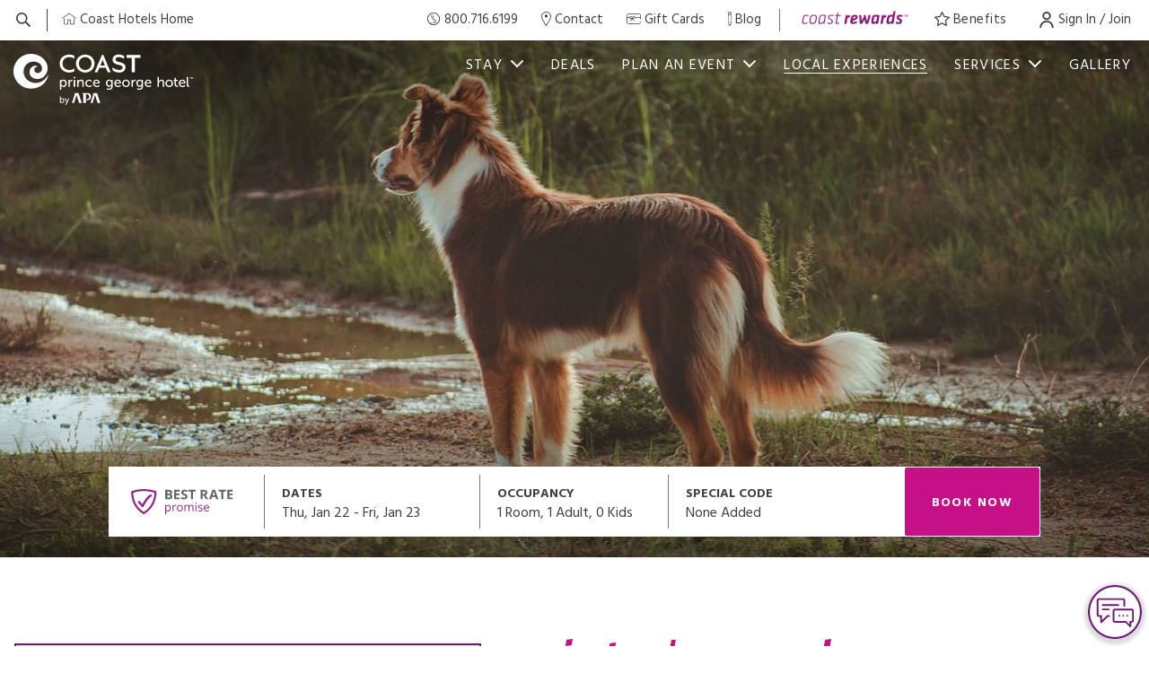

--- FILE ---
content_type: text/html; charset=UTF-8
request_url: https://www.coasthotels.com/coast-prince-george-hotel-by-apa/local-experiences/ginters-meadow
body_size: 24819
content:
<!doctype html>
<html dir="ltr" lang="en-ca" data-lang="" data-template="poi-detail" data-template-source="coast">
<head>
<script>
	var galaxyInfo = {
		website_id: 3283,
        tvs: 1,
	    cms_id: 88673,
	    iso: "en_US",
	    local: "en",
	    traduction_id: 1,
	    env: "prod",
	    domain_unique_id: "e1eef01de93ef38913292d5853117ea2",
	    proxy_url: "https://tc.galaxy.tf",
	    proxy_key: "d040296029707f8a5a2e2bf073d75a94",
	    proxy_url_lead: "https://tc.galaxy.tf/leads?key=d040296029707f8a5a2e2bf073d75a94&glx-website-id=3283&glx-trad-id=1",
	    proxy_user_pool_id: "",
	    item_previous:"3147",
	    item_current:"3427",
	    item_next_item:"3429",
	    item_count:"586",
	    auto_visibility_start: "",
	    auto_visibility_end: "",
	    visibility_redirect_url: "",
	    locales_theme:"/coast-prince-george-hotel-by-apa/json/locale/3283/145/1",
	    live_website: true,
	    backstage: "https://www.travelclick-websolutions.com"
	}
	</script>
<script type="text/javascript" src="https://app.secureprivacy.ai/script/60df7edb575149a27400ba00.js"></script>
<script>
    window.addEventListener("sp_init", function (evt) {
        window.sp.switchLanguage('en');
    }, false);
</script>
<script>var galaxyGMS=function(){var e;return{isUserLoggedIn:function(){try{var r=sessionStorage.getItem("gms_profil_data")||localStorage.getItem("gms_profil_data");return!!(r&&(e=JSON.parse(r))&&e.firstName&&e.timestamp&&45>(+new Date-e.timestamp)/1e3/60)}catch(e){return!1}},userTierKey:function(){if(this.isUserLoggedIn()){var r=e.levelName;if("string"==typeof r)return r.toLowerCase().replace(/ /g,"_")}return!1}}}();</script>

<link rel="preconnect" href="https://fonts.gstatic.com" crossorigin />
<link rel="preload" as="style" href="https://fonts.googleapis.com/css?family=Hind:400,400i,700,700i&display=swap&subset=latin,latin-ext"><link rel="stylesheet" href="https://fonts.googleapis.com/css?family=Hind:400,400i,700,700i&display=swap&subset=latin,latin-ext" media="print" onload="this.media='all'"><noscript><link rel="stylesheet" href="https://fonts.googleapis.com/css?family=Hind:400,400i,700,700i&display=swap&subset=latin,latin-ext"/></noscript>
<link rel="preload" as="style" href="https://fonts.googleapis.com/css?family=Klavika WebBasic:400,400i,700,700i&display=swap&subset=latin,latin-ext"><link rel="stylesheet" href="https://fonts.googleapis.com/css?family=Klavika WebBasic:400,400i,700,700i&display=swap&subset=latin,latin-ext" media="print" onload="this.media='all'"><noscript><link rel="stylesheet" href="https://fonts.googleapis.com/css?family=Klavika WebBasic:400,400i,700,700i&display=swap&subset=latin,latin-ext"/></noscript>
<link rel="preload" as="style" href="https://fonts.googleapis.com/css?family=Lato:400,400i,700,700i&display=swap&subset=latin,latin-ext"><link rel="stylesheet" href="https://fonts.googleapis.com/css?family=Lato:400,400i,700,700i&display=swap&subset=latin,latin-ext" media="print" onload="this.media='all'"><noscript><link rel="stylesheet" href="https://fonts.googleapis.com/css?family=Lato:400,400i,700,700i&display=swap&subset=latin,latin-ext"/></noscript>
<link rel="preload" as="style" href="https://fonts.googleapis.com/css?family=Lora:400,400i,700,700i&display=swap&subset=latin,latin-ext"><link rel="stylesheet" href="https://fonts.googleapis.com/css?family=Lora:400,400i,700,700i&display=swap&subset=latin,latin-ext" media="print" onload="this.media='all'"><noscript><link rel="stylesheet" href="https://fonts.googleapis.com/css?family=Lora:400,400i,700,700i&display=swap&subset=latin,latin-ext"/></noscript>
<link rel="preload" as="style" href="https://fonts.googleapis.com/css?family=Montserrat:400,400i,700,700i&display=swap&subset=latin,latin-ext"><link rel="stylesheet" href="https://fonts.googleapis.com/css?family=Montserrat:400,400i,700,700i&display=swap&subset=latin,latin-ext" media="print" onload="this.media='all'"><noscript><link rel="stylesheet" href="https://fonts.googleapis.com/css?family=Montserrat:400,400i,700,700i&display=swap&subset=latin,latin-ext"/></noscript>
<meta name="viewport" content="width=device-width, initial-scale=1">
<link rel="icon" href="/integration/coast/public/images/favicon.ico" type="image/x-icon">
<link rel="stylesheet" href="/css/custom/3283/145/main/8ee81e043ffd2bc099fa59a7b140027a/main.css">

<script>
    window.getExtraHeadersGP = function() {
        if (window.bmak) {
            return {
                'Akamai-BM-Telemetry': bmak.get_telemetry(),
            }
        }
    }
</script>


<script>
    console.log('Inside Theme Extension - Global Head', 'prod');
</script>
<!--


<link rel="stylesheet" href="/css/custom/3283/287/main/ba085376f047af394fad451bce845b51/main.css" /> -->



<script>
  const tcIntegratedDatalayerConfig = {
    website: {
  name: "Coast Prince George Hotel by APA",
  type: '3',
  tvs: '1',
  nbHotel: 

  '46'


 ,
},
    websiteItem: {
  bid: '109699',
  
  hotelId: '281',
  
  bookingEngineHotelId: '112024',
  bookingEngineProvider: 

"iHotelier (BE5)"


,
  branding: {
    name: 

"Coast Prince George Hotel by APA"

, // new
    brand: 

"Coast Hotels B"


,
    masterBrand: 

"Coast Hotels MB"  


,
    chainId: 'false',
  },
  location: {
    city: "Prince George",
    country: "Canada",
    countryCode: "CA",
    state: "British Columbia",
  },
  rating: '0',
  roomTypesCount: '10'
},
    hotelInDetail: 
{
  
  bid: '109699',
  hotelId: '281',
  bookingEngineHotelId: '112024',
  bookingEngineProvider: "iHotelier (BE5)",
  branding: {
    name: "Coast Prince George Hotel by APA", // new
    brand: "Coast Hotels B",
    masterBrand: "Coast Hotels MB",
    chainId: 'false',
  },
  location: {
    city: "Prince George",
    country: "Canada",
    countryCode: 'CA',
    state: "British Columbia",
  },
  rating: '0',
  roomTypesCount: '10'
  
},
    ibe: {
  ibeGeneral: [],
  ibeProductDisplay: []
},
  };
  
  if (!window.GLXExtensions){
    window.GLXExtensions = { tcIntegratedDataLayer: { isEnabled: true, config: tcIntegratedDatalayerConfig } }
  } else {
    window.GLXExtensions.tcIntegratedDataLayer = { isEnabled: true, config: tcIntegratedDatalayerConfig }
  } 
</script>

<link rel="preload" href="/css/custom/3283/307/main/f2cbec7908113fa1e4116325ee351a6c/main.css" as="style" onload="this.onload=null;this.rel='stylesheet'">
<noscript><link rel="stylesheet" href="/css/custom/3283/307/main/f2cbec7908113fa1e4116325ee351a6c/main.css" /></noscript>
<link rel="preload" href="/css/custom/3283/311/main/31c7847ba0a630460b14c88fb7ff4946/main.css" as="style" onload="this.onload=null;this.rel='stylesheet'">
<noscript><link rel="stylesheet" href="/css/custom/3283/311/main/31c7847ba0a630460b14c88fb7ff4946/main.css"></noscript>
<script>
  if (!window.GLXExtensions) window.GLXExtensions = {};
  window.GLXExtensions.tcGuestPortal = { isEnabled: true };
  (function () {
    const crossDomainParam = /gms=([^&]*)/.exec(window.location.hash);
   if (crossDomainParam) {
      window.GLXExtensions.tcGuestPortal.crossDomain = {
        param: crossDomainParam[1]
      };
      const newURL = new URL(window.location.href);
      newURL.hash = '';
      history.replaceState(null, '', newURL);
    }
  })();

  // title from the unit level
  const gp_titles_website = "mr,mrs,miss,neutral";
  const gp_titles_arr = !gp_titles_website ? null : gp_titles_website.split(",");
  if (gp_titles_arr) {
    window.GLXExtensions.tcGuestPortal.gmsTitles = gp_titles_arr;
  }
</script>
<style>
/* While loading */
glx-tc-lead-rate:not([data-state="ready"]) {
    opacity: 0.5;
    cursor: wait;
}
/* avoid content jumping after loading in case there is no fallback */
glx-tc-lead-rate-member-value,
glx-tc-lead-rate-value {
    &:empty::before {
        content: '\00a0'; /* &nbsp; equivalent to force taking space */
    }
}
/* If there is no rate or fallback, we hide the rate */
glx-tc-lead-rate[data-empty="true"] {
    display: none!important;
}
</style>


<!-- webcomponents for rates from proxy -->
<script type="module" src="/integration-tools/rate-components/public/rates-proxy.js?v1.3.0" ></script>


<link type="image/x-icon" href="https://image-tc.galaxy.tf/wipng-1o4fpvhne7oisus0kfaauv7wb/favicon.png" rel="shortcut icon"/>
<link rel="icon" href="https://cdn.galaxy.tf/uploads/3s/cms_image/001/609/879/1609879272_5ff4cee87ca9b-thumb.png">
<link rel="apple-touch-icon" href="https://cdn.galaxy.tf/uploads/3s/cms_image/001/609/879/1609879272_5ff4cee87ca9b-thumb.png">


<title>Ginter's Meadow | Experience Coast Hotels</title>
<meta name="description" content="This well-maintained off-leash dog park in Prince George is perfect for dogs and their owners, offering a friendly atmosphere for play and socializing." />
<meta name="keywords" content="" />
<meta property="og:site_name" content="Coast Prince George Hotel by APA" />
<meta http-equiv="content-type" content="text/html; charset=UTF-8" />
<meta name="robots" content="index, follow" />
<link rel="canonical" href="https://www.coasthotels.com/coast-prince-george-hotel-by-apa/local-experiences/ginters-meadow" />
<meta property="og:url" content="/coast-prince-george-hotel-by-apa/local-experiences/ginters-meadow" />
<meta property="og:title" content="Ginter's Meadow | Experience Coast Hotels" />
<meta property="og:description" content="This well-maintained off-leash dog park in Prince George is perfect for dogs and their owners, offering a friendly atmosphere for play and socializing." />
<meta property="og:locale" content="en_US" />
<meta property="og:image" content="https://image-tc.galaxy.tf/wijpeg-6ompfu9nw6ucp2j6vdl2jawbf/poi-detail_og-image.jpg" />
<script type="application/ld+json">{"@context":"https:\/\/schema.org","@type":"BreadcrumbList","itemListElement":[{"@type":"ListItem","position":1,"item":{"@id":"https:\/\/www.coasthotels.com\/coast-prince-george-hotel-by-apa","name":"Homepage"}},{"@type":"ListItem","position":2,"item":{"@id":"https:\/\/www.coasthotels.com\/coast-prince-george-hotel-by-apa\/local-experiences","name":"Local experiences"}},{"@type":"ListItem","position":3,"item":{"@id":"https:\/\/www.coasthotels.com\/coast-prince-george-hotel-by-apa\/local-experiences\/ginters-meadow","name":"Ginter's meadow "}}]}</script>
<script type="application/ld+json">{"@context":"https:\/\/schema.org","@type":"TouristAttraction","name":"Ginter's Meadow ","description":"This well maintained, off leash dog park is the perfect place for you and your dog. Everyone is very dog friendly at its the best place to bring your dog in Prince George.\r\n","image":"https:\/\/image-tc.galaxy.tf\/wijpeg-4msv5637anupun1rki22fzgnw\/poi-hero-ginters-meadow.jpg","url":"https:\/\/www.coasthotels.com\/coast-prince-george-hotel-by-apa\/local-experiences\/ginters-meadow","openingHoursSpecification":"","telephone":"+1 250-561-7600","address":{"@type":"PostalAddress","streetAddress":"4190 Massey Drive","addressLocality":"Prince George","postalCode":"V2N 3G9","addressCountry":""}}</script>
<script>var websiteID = 3283;</script>
<script>var cms = 88673</script>
<script>var ts_roll_up_tracking = 'enabled';</script>
<script> var ts_analytics = {"booking_engine_hotel_id":"112024","hotel_bid":109699,"master_brand_bid":220524,"brand_bid":"","master_brand_chain_id":""}</script>
<script>
var dl = {"pageLanguage":"en","tvs":"tvs_yes","websiteLanguage":"en","pageSection":"not_applicable","pageSubSection":"not_applicable","contentGroup":"not_applicable","globalProduct":"web","event":"datalayer-first-render","productPurchased":"custom","propertyWebsiteLanguages":1,"webHostname":"coasthotels.com","parentHostname":"not_applicable"};
				dl.loggedIn = galaxyGMS.isUserLoggedIn() ? "yes" : "no";
				dl.memberTier = galaxyGMS.userTierKey() ? galaxyGMS.userTierKey() : "null";
</script>
<script>(function(w,d,s,l,i){w[l]=w[l]||[];w[l].push({'gtm.start':
		new Date().getTime(),event:'gtm.js'});var f=d.getElementsByTagName(s)[0],
		j=d.createElement(s),dl=l!='dataLayer'?'&l='+l:'';j.async=true;j.src=
		'https://www.googletagmanager.com/gtm.js?id='+i+dl;f.parentNode.insertBefore(j,f);
		})(window,document,'script','dataLayer','GTM-TL2MM4B');
		</script>

<style>
/* For WYSIWYG content, CSS class are added to figure/images instead of relying only on inline style attribute. These images have the class "glx-cke5-image" added so we can target them safely. */
figure.image_resized.glx-cke5-image[style*="width"] img {
    width: 100%;
    height: auto;
}
</style>
<script>
				(function(w,d,s,l,i){w[l]=w[l]||[];w[l].push({'gtm.start':
				new Date().getTime(),event:'gtm.js'});var f=d.getElementsByTagName(s)[0],
				j=d.createElement(s),dl=l!='dataLayer'?'&l='+l:'';j.async=true;j.src=
				'https://www.googletagmanager.com/gtm.js?id='+i+dl;f.parentNode.insertBefore(j,f);
				})(window,document,'script','dataLayer','GTM-TVFKDXR');
				</script>
<script>_dynamic_base = "https://dynamic.travelclick-websolutions.com"</script>
</head>
<body class="g_poi-detail no-js">
<script>document.body.classList.remove("no-js");document.body.classList.add('js-loading');</script>

<div class="wrapper ">
	<header class="header">
		
			<div class="header__bar">
				<div class="header__bar__aside d-none d-md-flex">
					
					<div class="search search--no-border ">
						<button type="button" class="search__btn js-ss360-trigger" id="ss360-trigger">
							<svg aria-hidden="true" width="16" height="16" viewBox="0 0 16 16" xmlns="http://www.w3.org/2000/svg">
								<path d="M2.991 9.629a4.581 4.581 0 0 0 3.732 1.317 4.663 4.663 0 0 0 4.143-4.69A4.674 4.674 0 0 0 9.482 2.96 4.587 4.587 0 0 0 5.75 1.648c-1.063.11-2.064.6-2.815 1.37a4.674 4.674 0 0 0-1.328 3.319A4.655 4.655 0 0 0 2.99 9.629M1.79 1.883A6.185 6.185 0 0 1 5.58.035a6.184 6.184 0 0 1 5.027 1.77c2.104 2.09 2.43 5.315.962 7.755-.032.055-.191.292-.226.346l4.359 4.322c.295.29.424.59.135.885l-.722.74c-.288.297-.51.098-.805-.193l-4.364-4.326c-.053.034-.359.271-.413.305a6.19 6.19 0 0 1-7.67-.852C-.59 8.35-.625 4.364 1.79 1.883" fill="currentColor" fill-rule="evenodd"/>
							</svg>
						</button>
					</div><!-- /.search -->
					

					

					
					<ul class="list-link-icon d-none d-lg-flex">
						<li>
							<a href="/"  aria-label="Coast Home ">
								
								<img data-src="https://image-tc.galaxy.tf/wisvg-dz6u5rbl8gdtrsairwx21ssaa/home.svg?width=100" alt="House icon" class="lazyload">
								

								<span>Coast Hotels Home</span>
							</a>
						</li>
					</ul><!-- /.list-link-icon -->
					
				</div><!-- /.header__bar__aside -->

				<div class="header__bar__content">
					<nav class="header__nav d-none d-md-block" data-cms="list/list-icons">
						<div class="header__nav__inner ">
							<ul class="list-link-icon">
								
								<li>
									<a href="tel:800.716.6199">
										<svg aria-hidden="true" width="16" height="16" xmlns="http://www.w3.org/2000/svg" version="1.1" viewBox="0 0 72 72">
  <defs>
    <style>
      .st0 {
        fill: #fff;
      }

      .st2 {
        display: none;
      }
    </style>
  </defs>
  <g id="Layer_1">
    <g>
      <path class="st1" d="M36,4.2c-17.5,0-31.8,14.2-31.8,31.8s14.2,31.8,31.8,31.8,31.8-14.2,31.8-31.8S53.5,4.2,36,4.2ZM36,63.9c-6,0-11.5-1.9-16.1-5.1h20.8c1,0,2-.3,2.7-1,.8-.7,1.3-1.5,1.4-2.5l7.7-5c.7-.4.8-1,.3-1.6l-1.4-2.2c-.2-.3-.5-.5-.9-.5-.8,0-1.2.4-1.2,1.1s0,.4.2.6l.8,1.2-6.2,4.1-9.2-14.2c-.2-.3-.5-.5-.9-.5-.8,0-1.2.4-1.2,1.1s0,.4.2.6l9.6,14.9c-.2,1-.8,1.5-1.9,1.5h-23.6c-5.5-5.1-9-12.4-9-20.5,0-15.4,12.5-27.9,27.9-27.9s27.9,12.5,27.9,27.9-12.5,27.9-27.9,27.9Z" fill="currentColor"/>
      <path class="st1" d="M23.9,21.9l6.2-4.1.8,1.2c.2.4.5.6.9.6.8,0,1.2-.4,1.2-1.1s0-.4-.2-.7l-1.4-2.2c-.4-.7-.9-.8-1.6-.4l-8.1,5.3c-.6.4-.8.9-.3,1.6l9.8,15.1c.2.4.5.6.9.6.8,0,1.2-.4,1.2-1.2s0-.5-.2-.7l-9.2-14.2Z" fill="currentColor"/>
      <path class="st1" d="M47.7,40.7c-.4-.6-.9-.8-1.6-.4l-2.8,1.8-9.8-15.1,2.8-1.8c.6-.4.7-.9.4-1.6l-1.5-2.2c-.2-.3-.5-.5-.9-.5-.8,0-1.2.4-1.2,1.1s0,.4.2.6l.8,1.2-2.8,1.9c-.6.4-.8.9-.3,1.6l11.1,17c.4.6.9.8,1.6.3l2.8-1.9.8,1.2c.2.4.5.6.9.6.8,0,1.2-.4,1.2-1.1s0-.5-.2-.7l-1.5-2.2Z" fill="currentColor"/>
    </g>
  </g>
  <g id="Layer_2" class="st2">
    <g>
      <path class="st0" d="M36,4.2c-17.5,0-31.8,14.2-31.8,31.8s14.2,31.8,31.8,31.8,31.8-14.2,31.8-31.8S53.5,4.2,36,4.2ZM36,63.9c-6,0-11.5-1.9-16.1-5.1h20.8c1,0,2-.3,2.7-1,.8-.7,1.3-1.5,1.4-2.5l7.7-5c.7-.4.8-1,.3-1.6l-1.4-2.2c-.2-.3-.5-.5-.9-.5-.8,0-1.2.4-1.2,1.1s0,.4.2.6l.8,1.2-6.2,4.1-9.2-14.2c-.2-.3-.5-.5-.9-.5-.8,0-1.2.4-1.2,1.1s0,.4.2.6l9.6,14.9c-.2,1-.8,1.5-1.9,1.5h-23.6c-5.5-5.1-9-12.4-9-20.5,0-15.4,12.5-27.9,27.9-27.9s27.9,12.5,27.9,27.9-12.5,27.9-27.9,27.9Z"/>
      <path class="st0" d="M23.9,21.9l6.2-4.1.8,1.2c.2.4.5.6.9.6.8,0,1.2-.4,1.2-1.1s0-.4-.2-.7l-1.4-2.2c-.4-.7-.9-.8-1.6-.4l-8.1,5.3c-.6.4-.8.9-.3,1.6l9.8,15.1c.2.4.5.6.9.6.8,0,1.2-.4,1.2-1.2s0-.5-.2-.7l-9.2-14.2Z"/>
      <path class="st0" d="M47.7,40.7c-.4-.6-.9-.8-1.6-.4l-2.8,1.8-9.8-15.1,2.8-1.8c.6-.4.7-.9.4-1.6l-1.5-2.2c-.2-.3-.5-.5-.9-.5-.8,0-1.2.4-1.2,1.1s0,.4.2.6l.8,1.2-2.8,1.9c-.6.4-.8.9-.3,1.6l11.1,17c.4.6.9.8,1.6.3l2.8-1.9.8,1.2c.2.4.5.6.9.6.8,0,1.2-.4,1.2-1.1s0-.5-.2-.7l-1.5-2.2Z"/>
    </g>
  </g>
</svg>

										<span>800.716.6199</span>
									</a>
								</li>
								

								<li>
	<a href="/coast-prince-george-hotel-by-apa/contact" >
		
				<svg aria-hidden="true" width="11px" height="16px" viewBox="0 0 44 64" version="1.1" xmlns="http://www.w3.org/2000/svg" xmlns:xlink="http://www.w3.org/1999/xlink">
			<g stroke="none" stroke-width="1" fill="none" fill-rule="evenodd">
				<path d="M22.0008471,59.3169527 C15.7289284,49.7417346 3.38839475,29.2706924 3.38839475,21.3849281 C3.38839475,11.4079296 11.7373994,3.29328222 22.0008471,3.29328222 C32.2626006,3.29328222 40.6116053,11.4079296 40.6116053,21.3849281 C40.6116053,29.2706924 28.2727658,49.7417346 22.0008471,59.3169527 M22.0008471,0 C9.8686997,0 0,9.5933311 0,21.3849281 C0,32.6495999 19.7441762,62.0125042 20.5844981,63.2573649 C20.8979246,63.720071 21.4299026,64 22.0008471,64 C22.5717916,64 23.1037696,63.720071 23.4171961,63.2573649 C24.257518,62.0125042 44,32.6495999 44,21.3849281 C44,9.5933311 34.1313003,0 22.0008471,0 M22.0008471,13.0907968 C18.3481576,13.0907968 15.3765354,15.980652 15.3765354,19.5308102 C15.3765354,23.0809684 18.3481576,25.9691769 22.0008471,25.9691769 C25.6552308,25.9691769 28.626853,23.0809684 28.626853,19.5308102 C28.626853,15.980652 25.6552308,13.0907968 22.0008471,13.0907968" fill="currentColor"></path>
			</g>
		</svg>
		
		
		
		<span>Contact</span>
	</a>
</li>

<li class="d-lg-none js-move" data-target="#nav-ul">
	<a href="/coast-prince-george-hotel-by-apa/contact" >Contact</a>
</li>
<li>
	<a href="/gift-cards" >
		
		
				<svg aria-hidden="true" width="16px" height="16px" viewBox="0 0 64 64" version="1.1" xmlns="http://www.w3.org/2000/svg" xmlns:xlink="http://www.w3.org/1999/xlink">
			<g stroke="none" stroke-width="1" fill="none" fill-rule="evenodd">
				<path d="M33.3008183,19.9989719 C36.0480165,19.9989719 38.5121566,21.7303131 39.4320953,24.3072321 L39.7392185,25.1675403 L61.3986236,25.1675403 L61.3986236,18.0448654 C61.3986236,14.4824297 58.4807581,11.5840258 54.894402,11.5840258 L9.10559799,11.5840258 C5.51924195,11.5840258 2.60137643,14.4824297 2.60137643,18.0448654 L2.60137643,25.1675403 L11.642714,25.1675403 L11.9498372,24.3072321 C12.8700361,21.7303131 15.3340461,19.9989719 18.0812442,19.9989719 C20.6249944,19.9989719 23.1394762,21.8445385 24.8010114,23.3929123 L25.6910313,24.2223383 L26.5810511,23.3929123 C28.2427164,21.8446677 30.7573283,19.9989719 33.3008183,19.9989719 L33.3008183,19.9989719 Z M18.0812442,22.5829977 C15.9294306,22.5829977 14.1786593,24.3220917 14.1786593,26.4595531 C14.1786593,28.5971438 15.9294306,30.3361086 18.0812442,30.3361086 C19.8508774,30.3361086 21.8888695,28.7307513 23.2871191,27.3840808 L24.2489441,26.4576149 L23.2884199,25.5299861 C21.8968045,24.1855123 19.8637555,22.5829977 18.0812442,22.5829977 L18.0812442,22.5829977 Z M33.3008183,22.5829977 C31.5311851,22.5829977 29.4931931,24.188355 28.0949435,25.5350255 L27.1331184,26.4614914 L28.0936427,27.3891202 C29.4852581,28.733594 31.5184371,30.3361086 33.3008183,30.3361086 C35.452762,30.3361086 37.2034033,28.5971438 37.2034033,26.4595531 C37.2034033,24.3220917 35.452762,22.5829977 33.3008183,22.5829977 L33.3008183,22.5829977 Z M9.10559799,55 C4.08469953,55 0,50.9425446 0,45.9551346 L0,18.0448654 C0,13.0574554 4.08469953,9 9.10559799,9 L54.894402,9 C59.9153005,9 64,13.0574554 64,18.0448654 L64,33.0494778 C64,33.761965 63.416583,34.3414907 62.6993118,34.3414907 C61.9820406,34.3414907 61.3986236,33.761965 61.3986236,33.0494778 L61.3986236,27.751566 L39.7392185,27.751566 L39.4320953,28.6118742 C38.5120265,31.1887932 36.0478864,32.9201344 33.3008183,32.9201344 C32.530994,32.9201344 31.7069256,32.7462121 30.8513774,32.4032775 L27.7879504,31.1748381 L29.1856796,34.1483154 C30.4270505,36.7888078 32.1034151,38.8434429 34.1682039,40.2547205 C34.7590356,40.6585149 34.90902,41.4645532 34.5025142,42.0514441 C34.2596515,42.4020023 33.8580889,42.6113293 33.4285587,42.6113293 C33.1659234,42.6113293 32.9117435,42.5326378 32.6935963,42.3833954 C30.2600254,40.7201501 28.2965703,38.3405412 26.8579954,35.3107265 L25.6762019,32.8219316 L24.5028638,35.3146029 C23.0778174,38.3423502 21.1215168,40.7205378 18.6884662,42.3833954 C18.470319,42.5326378 18.2162692,42.6113293 17.9535039,42.6113293 C17.5238436,42.6113293 17.1224111,42.4020023 16.8795483,42.0513149 C16.4730426,41.4645532 16.6230269,40.6585149 17.2138586,40.2545913 C19.2904849,38.8353024 20.9655486,36.7802797 22.1924805,34.1466357 L23.5717381,31.1858213 L20.5256119,32.4054742 C19.6722751,32.7469873 18.8498978,32.9201344 18.0812442,32.9201344 C15.333916,32.9201344 12.869906,31.1887932 11.9499673,28.6118742 L11.642714,27.751566 L2.60137643,27.751566 L2.60137643,45.9551346 C2.60137643,49.5175703 5.51924195,52.4159742 9.10559799,52.4159742 L54.894402,52.4159742 C58.4807581,52.4159742 61.3986236,49.5175703 61.3986236,45.9551346 C61.3986236,45.2426474 61.9820406,44.6631217 62.6993118,44.6631217 C63.416583,44.6631217 64,45.2426474 64,45.9551346 C64,50.9425446 59.9153005,55 54.894402,55 L9.10559799,55 Z" fill="currentColor"></path>
			</g>
		</svg>
		
		
		<span>Gift Cards</span>
	</a>
</li>

<li class="d-lg-none js-move" data-target="#nav-ul">
	<a href="/gift-cards" >Gift Cards</a>
</li>
<li>
	<a href="/blog" >
		
		
		
				<svg aria-hidden="true" width="4px" height="16px" viewBox="0 0 16 64" version="1.1" xmlns="http://www.w3.org/2000/svg" xmlns:xlink="http://www.w3.org/1999/xlink">
			<g stroke="none" stroke-width="1" fill="none" fill-rule="evenodd">
				<path d="M13.7752625,53.7349437 L11.0914869,57.2821504 L5.01758315,57.259655 L2.33998124,53.7349437 C1.9122961,53.2954196 1.22240717,53.2992798 0.799322095,53.7434626 C0.375994916,54.1875123 0.379626547,54.9040351 0.807311685,55.3435591 L7.3028478,63.6728195 C7.51517719,63.8909842 7.79214962,64 8.06924311,64 C8.34621554,64 8.62330902,63.8908511 8.83551736,63.6728195 L15.307811,55.3435591 C15.7354962,54.9040351 15.7392489,54.1875123 15.3160427,53.7434626 C14.8927156,53.2992798 14.2028266,53.2955527 13.7752625,53.7349437 M2.17897891,50.92183 L2.17897891,13.6007537 L10.5069152,13.6007537 C11.1086766,13.6007537 11.5964047,13.0942761 11.5964047,12.469332 C11.5964047,11.844521 11.1086766,11.3379103 10.5069152,11.3379103 L0,11.3379103 L0,50.92183 C0,51.5467741 0.487728112,52.0532517 1.08948945,52.0532517 C1.69112974,52.0532517 2.17897891,51.5467741 2.17897891,50.92183 M7.85328209,0 C5.96265472,0 4.19828708,0.22202487 2.88533124,0.62534343 C0.500559877,1.35770604 0,2.58137189 0,3.47878896 L0,8.58935424 C0,9.21429834 0.487728112,9.72077594 1.08948945,9.72077594 L2.21868474,9.72077594 C2.82044609,9.72077594 3.3081742,9.21429834 3.3081742,8.58935424 C3.3081742,7.96454324 2.82044609,7.45793253 2.21868474,7.45793253 L2.17897891,7.45793253 L2.17897891,3.49582684 C2.323881,3.20684843 3.68671126,2.41485324 6.98060104,2.28054683 C10.8573677,2.12201468 13.4934479,3.00612091 13.8210211,3.52377961 L13.8210211,7.45793253 L6.21299519,7.45793253 C5.6113549,7.45793253 5.12350573,7.96454324 5.12350573,8.58935424 C5.12350573,9.21429834 5.6113549,9.72077594 6.21299519,9.72077594 L14.9105105,9.72077594 C15.5122719,9.72077594 16,9.21429834 16,8.58935424 L16,3.47878896 C16,0.167716629 9.21369125,0 7.85328209,0 M14.9105105,11.3379103 C14.3087492,11.3379103 13.8210211,11.844521 13.8210211,12.469332 L13.8210211,49.7904083 L5.52589051,49.7904083 C4.92412917,49.7904083 4.43640105,50.297019 4.43640105,50.92183 C4.43640105,51.5467741 4.92412917,52.0532517 5.52589051,52.0532517 L16,52.0532517 L16,12.469332 C16,11.844521 15.5122719,11.3379103 14.9105105,11.3379103" fill="currentColor"></path>
			</g>
		</svg>
		
		<span>Blog</span>
	</a>
</li>

<li class="d-lg-none js-move" data-target="#nav-ul">
	<a href="/blog" >Blog</a>
</li>

							</ul><!-- /.list-link-icon -->
						</div><!-- /.header__nav__inner -->
					</nav><!-- /.header__nav -->

					<div class="header__login">
						<ul class="list-link-icon">
							
								<li>
									<a href="/coast-rewards/membership-overview"  class="list-link-icon__logo">
										<img src="https://image-tc.galaxy.tf/wisvg-c11a95k0w9wdcjgrt1skt7hkj/rewards-color.svg?width=200" alt="Logo of Coast Rewards" width="125" height="15" fetchpriority="high">
									</a>
								</li>
							

							
								<li class="d-none d-md-block">
									<a href="/coast-rewards/benefits">
										<svg width="16.7872" height="16" viewBox="0 0 64 61" xmlns="http://www.w3.org/2000/svg" aria-hidden="true">
											<path d="M31.807 46.628c.383 0 .753.096 1.1.277l14.112 7.524-2.594-15.745c-.121-.75.134-1.52.686-2.044l11.552-11.037-15.824-2.413a2.33 2.33 0 0 1-1.742-1.278L32.13 7.556l-7.187 14.242a2.34 2.34 0 0 1-1.765 1.252L7.312 25.231l11.386 11.202c.543.54.788 1.313.651 2.06l-2.83 15.701 14.226-7.305a2.32 2.32 0 0 1 1.062-.26M50.072 61c-.38 0-.756-.089-1.1-.27l-17.19-9.168-17.327 8.907c-.785.4-1.726.324-2.444-.2a2.284 2.284 0 0 1-.909-2.267l3.455-19.124L.69 25.221a2.312 2.312 0 0 1-.568-2.38 2.336 2.336 0 0 1 1.885-1.565l19.318-2.644L30.09 1.275C30.483.49 31.274.01 32.184 0a2.33 2.33 0 0 1 2.08 1.313l8.486 17.48 19.273 2.941a2.328 2.328 0 0 1 1.87 1.6c.267.838.025 1.754-.613 2.364L49.217 39.145l3.142 19.169A2.308 2.308 0 0 1 50.072 61" fill="currentColor" fill-rule="evenodd"/>
										</svg>

										<span>Benefits</span>
									</a>
								</li>
							

						</ul><!-- /.list-link-icon -->
					</div><!-- /.header__login -->

          <div class="js-insert-gms-header gp-login-wrp js-gp-element-wrap"></div>
					

				</div><!-- /.header__bar__content -->
			</div><!-- /.header__bar -->
		
		
		<div class="header__content">
			<a href="/coast-prince-george-hotel-by-apa" class="logo js-galaxy-logo js-logo-home">
				<img src="https://image-tc.galaxy.tf/wisvg-cdzddva60nu7pxu0tcrty7a71/default.svg?width=235" alt="Logo of Coast Prince George Hotel by APA" class="logo__default" fetchpriority="high">
				<img src="https://image-tc.galaxy.tf/wisvg-48rq3n8z2qwjzs4krxe917l54/scroll.svg?width=130" alt="Logo of Coast Prince George Hotel by APA" class="logo__scrolled" loading="lazy">
			</a>

			<div class="header__content__inner">
				<nav class="navigation">
	<ul>
				<li 
					class="has-dropdown"
				>
			<a href="#"  class=" menu_item" >
				Stay									<span></span>
							</a>

						<ul class="navigation__dropdown">
								<li>
					<a href="/coast-prince-george-hotel-by-apa/stay/rooms" class=" menu_subitems"  >Rooms</a>
				</li>
								<li>
					<a href="/coast-prince-george-hotel-by-apa/stay/request-a-group-room-block" class=" menu_subitems"  >Request a Group Room Block</a>
				</li>
							</ul>
					</li>
				<li 
				>
			<a href="/coast-prince-george-hotel-by-apa/deals"  class=" menu_item" >
				deals							</a>

					</li>
				<li 
					class="has-dropdown"
				>
			<a href="#"  class=" menu_item" >
				Plan an Event									<span></span>
							</a>

						<ul class="navigation__dropdown">
								<li>
					<a href="/coast-prince-george-hotel-by-apa/plan-an-event/meetings" class=" menu_subitems"  >Meetings</a>
				</li>
								<li>
					<a href="/coast-prince-george-hotel-by-apa/plan-an-event/request-meeting-venue" class=" menu_subitems"  >Request Meeting Venue</a>
				</li>
								<li>
					<a href="/coast-prince-george-hotel-by-apa/plan-an-event/weddings" class=" menu_subitems"  >Weddings</a>
				</li>
								<li>
					<a href="/coast-prince-george-hotel-by-apa/plan-an-event/request-wedding-venue" class=" menu_subitems"  >Request Wedding Venue</a>
				</li>
							</ul>
					</li>
				<li 
				>
			<a href="/coast-prince-george-hotel-by-apa/local-experiences"  class="current menu_item" aria-current="page">
				Local Experiences							</a>

					</li>
				<li 
					class="has-dropdown"
				>
			<a href="#"  class=" menu_item" >
				Services									<span></span>
							</a>

						<ul class="navigation__dropdown">
								<li>
					<a href="/coast-prince-george-hotel-by-apa/services/amenities" class=" menu_subitems"  >Amenities</a>
				</li>
								<li>
					<a href="/coast-prince-george-hotel-by-apa/services/pet-friendly-accommodations-in-prince-george" class=" menu_subitems"  >Pet Friendly</a>
				</li>
								<li>
					<a href="/coast-prince-george-hotel-by-apa/services/dining" class=" menu_subitems"  >Dining</a>
				</li>
							</ul>
					</li>
				<li 
				>
			<a href="/coast-prince-george-hotel-by-apa/gallery"  class=" menu_item" >
				Gallery							</a>

					</li>
			</ul>
</nav><!-- /.navigation -->

				
				<a href="tel:800.716.6199" class="header__link__mobile" aria-label="Phone Number">
					<svg aria-hidden="true" width="31" height="31" xmlns="http://www.w3.org/2000/svg" version="1.1" viewBox="0 0 72 72">
 <defs>
   <style>
     .st0 {
       fill: #fff;
     }
     
     .st2 {
       display: none;
     }
   </style>
 </defs>
 <g id="Layer_1">
   <g>
     <path class="st1" d="M36,4.2c-17.5,0-31.8,14.2-31.8,31.8s14.2,31.8,31.8,31.8,31.8-14.2,31.8-31.8S53.5,4.2,36,4.2ZM36,63.9c-6,0-11.5-1.9-16.1-5.1h20.8c1,0,2-.3,2.7-1,.8-.7,1.3-1.5,1.4-2.5l7.7-5c.7-.4.8-1,.3-1.6l-1.4-2.2c-.2-.3-.5-.5-.9-.5-.8,0-1.2.4-1.2,1.1s0,.4.2.6l.8,1.2-6.2,4.1-9.2-14.2c-.2-.3-.5-.5-.9-.5-.8,0-1.2.4-1.2,1.1s0,.4.2.6l9.6,14.9c-.2,1-.8,1.5-1.9,1.5h-23.6c-5.5-5.1-9-12.4-9-20.5,0-15.4,12.5-27.9,27.9-27.9s27.9,12.5,27.9,27.9-12.5,27.9-27.9,27.9Z" fill="currentColor"/>
     <path class="st1" d="M23.9,21.9l6.2-4.1.8,1.2c.2.4.5.6.9.6.8,0,1.2-.4,1.2-1.1s0-.4-.2-.7l-1.4-2.2c-.4-.7-.9-.8-1.6-.4l-8.1,5.3c-.6.4-.8.9-.3,1.6l9.8,15.1c.2.4.5.6.9.6.8,0,1.2-.4,1.2-1.2s0-.5-.2-.7l-9.2-14.2Z" fill="currentColor"/>
     <path class="st1" d="M47.7,40.7c-.4-.6-.9-.8-1.6-.4l-2.8,1.8-9.8-15.1,2.8-1.8c.6-.4.7-.9.4-1.6l-1.5-2.2c-.2-.3-.5-.5-.9-.5-.8,0-1.2.4-1.2,1.1s0,.4.2.6l.8,1.2-2.8,1.9c-.6.4-.8.9-.3,1.6l11.1,17c.4.6.9.8,1.6.3l2.8-1.9.8,1.2c.2.4.5.6.9.6.8,0,1.2-.4,1.2-1.1s0-.5-.2-.7l-1.5-2.2Z" fill="currentColor"/>
   </g>
 </g>
 <g id="Layer_2" class="st2">
   <g>
     <path class="st0" d="M36,4.2c-17.5,0-31.8,14.2-31.8,31.8s14.2,31.8,31.8,31.8,31.8-14.2,31.8-31.8S53.5,4.2,36,4.2ZM36,63.9c-6,0-11.5-1.9-16.1-5.1h20.8c1,0,2-.3,2.7-1,.8-.7,1.3-1.5,1.4-2.5l7.7-5c.7-.4.8-1,.3-1.6l-1.4-2.2c-.2-.3-.5-.5-.9-.5-.8,0-1.2.4-1.2,1.1s0,.4.2.6l.8,1.2-6.2,4.1-9.2-14.2c-.2-.3-.5-.5-.9-.5-.8,0-1.2.4-1.2,1.1s0,.4.2.6l9.6,14.9c-.2,1-.8,1.5-1.9,1.5h-23.6c-5.5-5.1-9-12.4-9-20.5,0-15.4,12.5-27.9,27.9-27.9s27.9,12.5,27.9,27.9-12.5,27.9-27.9,27.9Z"/>
     <path class="st0" d="M23.9,21.9l6.2-4.1.8,1.2c.2.4.5.6.9.6.8,0,1.2-.4,1.2-1.1s0-.4-.2-.7l-1.4-2.2c-.4-.7-.9-.8-1.6-.4l-8.1,5.3c-.6.4-.8.9-.3,1.6l9.8,15.1c.2.4.5.6.9.6.8,0,1.2-.4,1.2-1.2s0-.5-.2-.7l-9.2-14.2Z"/>
     <path class="st0" d="M47.7,40.7c-.4-.6-.9-.8-1.6-.4l-2.8,1.8-9.8-15.1,2.8-1.8c.6-.4.7-.9.4-1.6l-1.5-2.2c-.2-.3-.5-.5-.9-.5-.8,0-1.2.4-1.2,1.1s0,.4.2.6l.8,1.2-2.8,1.9c-.6.4-.8.9-.3,1.6l11.1,17c.4.6.9.8,1.6.3l2.8-1.9.8,1.2c.2.4.5.6.9.6.8,0,1.2-.4,1.2-1.1s0-.5-.2-.7l-1.5-2.2Z"/>
   </g>
 </g>
</svg>
				</a>
				

				<button type="button" class="nav-trigger" aria-label="Open menu" data-toggle="modal" data-target="#navigationModal">
					<span></span>

					<span></span>

					<span></span>
				</button>
			</div><!-- /.header__content__inner -->
		</div><!-- /.header__content -->
	</header>

	<div class="modal-navigation" id="navigationModal" tabindex="-1" role="dialog" aria-hidden="true">
		<div class="modal-navigation__dialog" role="document">
			<div class="modal-navigation__actions">
				
				<div class="search search--no-border">
					<button type="button" class="search__btn js-ss360-trigger" id="ss360-trigger2" aria-label="Expand Search">
						<svg aria-hidden="true" width="20" height="20" viewBox="0 0 16 16" xmlns="http://www.w3.org/2000/svg">
							<path d="M2.991 9.629a4.581 4.581 0 0 0 3.732 1.317 4.663 4.663 0 0 0 4.143-4.69A4.674 4.674 0 0 0 9.482 2.96 4.587 4.587 0 0 0 5.75 1.648c-1.063.11-2.064.6-2.815 1.37a4.674 4.674 0 0 0-1.328 3.319A4.655 4.655 0 0 0 2.99 9.629M1.79 1.883A6.185 6.185 0 0 1 5.58.035a6.184 6.184 0 0 1 5.027 1.77c2.104 2.09 2.43 5.315.962 7.755-.032.055-.191.292-.226.346l4.359 4.322c.295.29.424.59.135.885l-.722.74c-.288.297-.51.098-.805-.193l-4.364-4.326c-.053.034-.359.271-.413.305a6.19 6.19 0 0 1-7.67-.852C-.59 8.35-.625 4.364 1.79 1.883" fill="currentColor" fill-rule="evenodd"/>
						</svg>
					</button>
				</div><!-- /.search -->
				
				
			</div><!-- /.modal-navigation__actions -->

			<button type="button" class="modal-navigation__close" data-dismiss="modal" aria-label="Close Menu">
				<svg aria-hidden="true" width="20" height="20" viewBox="0 0 20 20" xmlns="http://www.w3.org/2000/svg">
					<path d="M11.495 9.999l8.195-8.203c.2-.2.31-.466.31-.749 0-.282-.11-.547-.31-.746a1.08 1.08 0 0 0-1.495 0L10 8.502 1.805.3C1.404-.1.707-.098.311.3.111.5 0 .763 0 1.046c0 .284.11.55.31.75l8.195 8.202L.31 18.2c-.2.2-.311.465-.311.75A1.047 1.047 0 0 0 1.055 20h.002c.283 0 .556-.11.748-.303L10 11.495l8.195 8.202c.192.192.464.303.748.303.283 0 .555-.11.746-.302.2-.2.311-.466.311-.748 0-.284-.11-.55-.31-.75L11.495 10z" fill="currentColor" fill-rule="evenodd"/>
				</svg>
			</button>

			<nav class="navigation-modal">
	<ul id="nav-ul">
				<li 
					class="has-dropdown"
				>
			<a href="#"  class="				js-nav-dropdown-trigger
						" >Stay			<span>
				<svg aria-hidden="true" xmlns="http://www.w3.org/2000/svg" width="11.25" height="20" viewBox="0 0 11.25 20">
					<g transform="translate(-4.375)">
						<g data-name="icons/ui/Close Copy" transform="translate(4.375)">
							<path d="M10,11.25a1.247,1.247,0,0,1-.884-.366L.367,2.134A1.25,1.25,0,0,1,2.134.367L10,8.233,17.866.367a1.25,1.25,0,0,1,1.767,1.767l-8.75,8.75A1.247,1.247,0,0,1,10,11.25" transform="translate(0 20) rotate(-90)" fill="currentColor"/>
						</g>
					</g>
				</svg>

			</span>
			</a>

						<div class="navigation-modal__dropdown">
				<div class="navigation-modal__dropdown__actions">
					<button type="button" class="navigation-modal__dropdown__back js-nav-dropdown-back" aria-label="Back to main menu">
						<svg aria-hidden="true" width="8" height="14" viewBox="0 0 8 14" xmlns="http://www.w3.org/2000/svg">
							<path d="M.063 7c0-.224.085-.448.256-.619L6.444.257A.874.874 0 1 1 7.68 1.494L2.175 7l5.506 5.506a.874.874 0 1 1-1.237 1.237L.319 7.62A.873.873 0 0 1 .062 7" fill="currentColor" fill-rule="evenodd"/>
						</svg>

						Back
					</button>

					<button type="button" class="modal-navigation__close" data-dismiss="modal" aria-label="Close">
						<svg aria-hidden="true" width="20" height="20" viewBox="0 0 20 20" xmlns="http://www.w3.org/2000/svg">
							<path d="M11.495 9.999l8.195-8.203c.2-.2.31-.466.31-.749 0-.282-.11-.547-.31-.746a1.08 1.08 0 0 0-1.495 0L10 8.502 1.805.3C1.404-.1.707-.098.311.3.111.5 0 .763 0 1.046c0 .284.11.55.31.75l8.195 8.202L.31 18.2c-.2.2-.311.465-.311.75A1.047 1.047 0 0 0 1.055 20h.002c.283 0 .556-.11.748-.303L10 11.495l8.195 8.202c.192.192.464.303.748.303.283 0 .555-.11.746-.302.2-.2.311-.466.311-.748 0-.284-.11-.55-.31-.75L11.495 10z" fill="currentColor" fill-rule="evenodd"/>
						</svg>
					</button>
				</div><!-- /.navigation-modal__dropdown__actions -->

				<a href="#"  class="">Stay</a>

				<ul>
										<li>
						<a href="/coast-prince-george-hotel-by-apa/stay/rooms"  class="">Rooms</a>
					</li>
										<li>
						<a href="/coast-prince-george-hotel-by-apa/stay/request-a-group-room-block"  class="">Request a Group Room Block</a>
					</li>
									</ul>
			</div><!-- /.navigation-modal__dropdown -->
					</li>
				<li 
				>
			<a href="/coast-prince-george-hotel-by-apa/deals"  class="			" >deals			<span>
				<svg aria-hidden="true" xmlns="http://www.w3.org/2000/svg" width="11.25" height="20" viewBox="0 0 11.25 20">
					<g transform="translate(-4.375)">
						<g data-name="icons/ui/Close Copy" transform="translate(4.375)">
							<path d="M10,11.25a1.247,1.247,0,0,1-.884-.366L.367,2.134A1.25,1.25,0,0,1,2.134.367L10,8.233,17.866.367a1.25,1.25,0,0,1,1.767,1.767l-8.75,8.75A1.247,1.247,0,0,1,10,11.25" transform="translate(0 20) rotate(-90)" fill="currentColor"/>
						</g>
					</g>
				</svg>

			</span>
			</a>

					</li>
				<li 
					class="has-dropdown"
				>
			<a href="#"  class="				js-nav-dropdown-trigger
						" >Plan an Event			<span>
				<svg aria-hidden="true" xmlns="http://www.w3.org/2000/svg" width="11.25" height="20" viewBox="0 0 11.25 20">
					<g transform="translate(-4.375)">
						<g data-name="icons/ui/Close Copy" transform="translate(4.375)">
							<path d="M10,11.25a1.247,1.247,0,0,1-.884-.366L.367,2.134A1.25,1.25,0,0,1,2.134.367L10,8.233,17.866.367a1.25,1.25,0,0,1,1.767,1.767l-8.75,8.75A1.247,1.247,0,0,1,10,11.25" transform="translate(0 20) rotate(-90)" fill="currentColor"/>
						</g>
					</g>
				</svg>

			</span>
			</a>

						<div class="navigation-modal__dropdown">
				<div class="navigation-modal__dropdown__actions">
					<button type="button" class="navigation-modal__dropdown__back js-nav-dropdown-back" aria-label="Back to main menu">
						<svg aria-hidden="true" width="8" height="14" viewBox="0 0 8 14" xmlns="http://www.w3.org/2000/svg">
							<path d="M.063 7c0-.224.085-.448.256-.619L6.444.257A.874.874 0 1 1 7.68 1.494L2.175 7l5.506 5.506a.874.874 0 1 1-1.237 1.237L.319 7.62A.873.873 0 0 1 .062 7" fill="currentColor" fill-rule="evenodd"/>
						</svg>

						Back
					</button>

					<button type="button" class="modal-navigation__close" data-dismiss="modal" aria-label="Close">
						<svg aria-hidden="true" width="20" height="20" viewBox="0 0 20 20" xmlns="http://www.w3.org/2000/svg">
							<path d="M11.495 9.999l8.195-8.203c.2-.2.31-.466.31-.749 0-.282-.11-.547-.31-.746a1.08 1.08 0 0 0-1.495 0L10 8.502 1.805.3C1.404-.1.707-.098.311.3.111.5 0 .763 0 1.046c0 .284.11.55.31.75l8.195 8.202L.31 18.2c-.2.2-.311.465-.311.75A1.047 1.047 0 0 0 1.055 20h.002c.283 0 .556-.11.748-.303L10 11.495l8.195 8.202c.192.192.464.303.748.303.283 0 .555-.11.746-.302.2-.2.311-.466.311-.748 0-.284-.11-.55-.31-.75L11.495 10z" fill="currentColor" fill-rule="evenodd"/>
						</svg>
					</button>
				</div><!-- /.navigation-modal__dropdown__actions -->

				<a href="#"  class="">Plan an Event</a>

				<ul>
										<li>
						<a href="/coast-prince-george-hotel-by-apa/plan-an-event/meetings"  class="">Meetings</a>
					</li>
										<li>
						<a href="/coast-prince-george-hotel-by-apa/plan-an-event/request-meeting-venue"  class="">Request Meeting Venue</a>
					</li>
										<li>
						<a href="/coast-prince-george-hotel-by-apa/plan-an-event/weddings"  class="">Weddings</a>
					</li>
										<li>
						<a href="/coast-prince-george-hotel-by-apa/plan-an-event/request-wedding-venue"  class="">Request Wedding Venue</a>
					</li>
									</ul>
			</div><!-- /.navigation-modal__dropdown -->
					</li>
				<li 
				>
			<a href="/coast-prince-george-hotel-by-apa/local-experiences"  class="			current" aria-current="page">Local Experiences			<span>
				<svg aria-hidden="true" xmlns="http://www.w3.org/2000/svg" width="11.25" height="20" viewBox="0 0 11.25 20">
					<g transform="translate(-4.375)">
						<g data-name="icons/ui/Close Copy" transform="translate(4.375)">
							<path d="M10,11.25a1.247,1.247,0,0,1-.884-.366L.367,2.134A1.25,1.25,0,0,1,2.134.367L10,8.233,17.866.367a1.25,1.25,0,0,1,1.767,1.767l-8.75,8.75A1.247,1.247,0,0,1,10,11.25" transform="translate(0 20) rotate(-90)" fill="currentColor"/>
						</g>
					</g>
				</svg>

			</span>
			</a>

					</li>
				<li 
					class="has-dropdown"
				>
			<a href="#"  class="				js-nav-dropdown-trigger
						" >Services			<span>
				<svg aria-hidden="true" xmlns="http://www.w3.org/2000/svg" width="11.25" height="20" viewBox="0 0 11.25 20">
					<g transform="translate(-4.375)">
						<g data-name="icons/ui/Close Copy" transform="translate(4.375)">
							<path d="M10,11.25a1.247,1.247,0,0,1-.884-.366L.367,2.134A1.25,1.25,0,0,1,2.134.367L10,8.233,17.866.367a1.25,1.25,0,0,1,1.767,1.767l-8.75,8.75A1.247,1.247,0,0,1,10,11.25" transform="translate(0 20) rotate(-90)" fill="currentColor"/>
						</g>
					</g>
				</svg>

			</span>
			</a>

						<div class="navigation-modal__dropdown">
				<div class="navigation-modal__dropdown__actions">
					<button type="button" class="navigation-modal__dropdown__back js-nav-dropdown-back" aria-label="Back to main menu">
						<svg aria-hidden="true" width="8" height="14" viewBox="0 0 8 14" xmlns="http://www.w3.org/2000/svg">
							<path d="M.063 7c0-.224.085-.448.256-.619L6.444.257A.874.874 0 1 1 7.68 1.494L2.175 7l5.506 5.506a.874.874 0 1 1-1.237 1.237L.319 7.62A.873.873 0 0 1 .062 7" fill="currentColor" fill-rule="evenodd"/>
						</svg>

						Back
					</button>

					<button type="button" class="modal-navigation__close" data-dismiss="modal" aria-label="Close">
						<svg aria-hidden="true" width="20" height="20" viewBox="0 0 20 20" xmlns="http://www.w3.org/2000/svg">
							<path d="M11.495 9.999l8.195-8.203c.2-.2.31-.466.31-.749 0-.282-.11-.547-.31-.746a1.08 1.08 0 0 0-1.495 0L10 8.502 1.805.3C1.404-.1.707-.098.311.3.111.5 0 .763 0 1.046c0 .284.11.55.31.75l8.195 8.202L.31 18.2c-.2.2-.311.465-.311.75A1.047 1.047 0 0 0 1.055 20h.002c.283 0 .556-.11.748-.303L10 11.495l8.195 8.202c.192.192.464.303.748.303.283 0 .555-.11.746-.302.2-.2.311-.466.311-.748 0-.284-.11-.55-.31-.75L11.495 10z" fill="currentColor" fill-rule="evenodd"/>
						</svg>
					</button>
				</div><!-- /.navigation-modal__dropdown__actions -->

				<a href="#"  class="">Services</a>

				<ul>
										<li>
						<a href="/coast-prince-george-hotel-by-apa/services/amenities"  class="">Amenities</a>
					</li>
										<li>
						<a href="/coast-prince-george-hotel-by-apa/services/pet-friendly-accommodations-in-prince-george"  class="">Pet Friendly</a>
					</li>
										<li>
						<a href="/coast-prince-george-hotel-by-apa/services/dining"  class="">Dining</a>
					</li>
									</ul>
			</div><!-- /.navigation-modal__dropdown -->
					</li>
				<li 
				>
			<a href="/coast-prince-george-hotel-by-apa/gallery"  class="			" >Gallery			<span>
				<svg aria-hidden="true" xmlns="http://www.w3.org/2000/svg" width="11.25" height="20" viewBox="0 0 11.25 20">
					<g transform="translate(-4.375)">
						<g data-name="icons/ui/Close Copy" transform="translate(4.375)">
							<path d="M10,11.25a1.247,1.247,0,0,1-.884-.366L.367,2.134A1.25,1.25,0,0,1,2.134.367L10,8.233,17.866.367a1.25,1.25,0,0,1,1.767,1.767l-8.75,8.75A1.247,1.247,0,0,1,10,11.25" transform="translate(0 20) rotate(-90)" fill="currentColor"/>
						</g>
					</g>
				</svg>

			</span>
			</a>

					</li>
			</ul>
</nav><!-- /.navigation-modal -->


			
				<ul class="d-none">
					<li class="d-lg-none js-move" data-target="#nav-ul">
						<a href="/"  aria-label="Coast Home ">Coast Hotels Home</a>
					</li>
				</ul><!-- /.list-link-icon -->
			

			<div class="modal-navigation__footer d-md-none btn--logged-out">
				<ul class="list-link-icon">
					
						<li class="list-link-icon__block">
							<a href="/coast-rewards/membership-overview"  class="list-link-icon__logo">
								<img src="https://image-tc.galaxy.tf/wisvg-c11a95k0w9wdcjgrt1skt7hkj/rewards-color.svg?width=200" alt="Logo of Coast Rewards" width="125" height="15" loading="lazy">
							</a>
						</li>
					

					
					<li>
						<a href="/coast-rewards/benefits">
							<svg width="16.7872" height="16" viewBox="0 0 64 61" xmlns="http://www.w3.org/2000/svg" aria-hidden="true">
								<path d="M31.807 46.628c.383 0 .753.096 1.1.277l14.112 7.524-2.594-15.745c-.121-.75.134-1.52.686-2.044l11.552-11.037-15.824-2.413a2.33 2.33 0 0 1-1.742-1.278L32.13 7.556l-7.187 14.242a2.34 2.34 0 0 1-1.765 1.252L7.312 25.231l11.386 11.202c.543.54.788 1.313.651 2.06l-2.83 15.701 14.226-7.305a2.32 2.32 0 0 1 1.062-.26M50.072 61c-.38 0-.756-.089-1.1-.27l-17.19-9.168-17.327 8.907c-.785.4-1.726.324-2.444-.2a2.284 2.284 0 0 1-.909-2.267l3.455-19.124L.69 25.221a2.312 2.312 0 0 1-.568-2.38 2.336 2.336 0 0 1 1.885-1.565l19.318-2.644L30.09 1.275C30.483.49 31.274.01 32.184 0a2.33 2.33 0 0 1 2.08 1.313l8.486 17.48 19.273 2.941a2.328 2.328 0 0 1 1.87 1.6c.267.838.025 1.754-.613 2.364L49.217 39.145l3.142 19.169A2.308 2.308 0 0 1 50.072 61" fill="#404040" fill-rule="evenodd"/>
							</svg>

							<span>Benefits</span>
						</a>
					</li>
					
				</ul><!-- /.list-link-icon -->
			</div><!-- /.modal-navigation__footer -->
		</div>
	</div>
	
	<div class="actions-mobile">
	<div class="actions-mobile__item">
		<a href="/best-rate-promise" >
			<img src="https://image-tc.galaxy.tf/wisvg-bqncsqynnlapspqir1t610a9p/bestrate.svg?width=200" alt="Logo of Best Rate Promise" loading="lazy">
		</a>
	</div><!-- /.actions-mobile__item -->

	<div class="actions-mobile__item">
				<a href="https://reservations.travelclick.com/112024?HotelId=112024&languageid=1&rooms=1&adults=1" target="_blank" class="btn btn-primary btn-block">Book Now</a>
			</div><!-- /.actions-mobile__item -->
</div><!-- /.actions-mobile -->


<div class="bm ">
	<div class="container container--small">
		<div class="bm__container">
			<form action="https://reservations.travelclick.com/112024?" method="get" target="_blank" class="js-booking-form" autocomplete="off">
				<div class="bm__inner">
					<div class="bm__row">
						<div class="bm__col bm__col--logo">
							<div class="bm__logo">
								<a href="/best-rate-promise"  class="bm__logo__inner">
									<img src="https://image-tc.galaxy.tf/wisvg-bqncsqynnlapspqir1t610a9p/bestrate.svg?width=200" alt="Logo of Best Rate Promise" loading="lazy">
								</a>
							</div><!-- /.bm__logo -->
						</div><!-- /.bm__col -->

						
						<div class="bm__col bm__col--date">
							<button type="button" class="bm__group" aria-label="Open datepickers modal" data-toggle="modal" data-target="#bmModalDatepickers">
								<span class="bm__label" id="bmModalDatepickersLabel">Dates</span>

								<span class="bm__controls">
									<span class="bm__text">
										<span class="js-bm-text-start"></span>
										<span class="bm__text__separator">-</span>
										<span class="js-bm-text-end"></span>
									</span><!-- /.bm__text -->
								</span><!-- /.bm__controls -->
							</button><!-- /.bm__group -->
						</div><!-- /.bm__col -->

						<div class="bm__col bm__col--guests">
							<button type="button" class="bm__group" aria-label="Open occupancy modal" data-toggle="modal" data-target="#bmModalOccupancy">
								<span class="bm__label" id="bmModalOccupancyLabel">Occupancy</span>

								<span class="bm__controls">
									<span class="bm__text">
										<span class="js-bm-text-rooms">1</span> Room,
										<span class="js-bm-text-adults js-check-count" data-target="#adults-text" data-single="Adult" data-multi="Adults">1</span> <span id="adults-text">Adults</span>,
										<span class="js-bm-text-kids">0</span> Kids
									</span><!-- /.bm__text -->
								</span><!-- /.bm__controls -->
							</button><!-- /.bm__group -->
						</div><!-- /.bm__col -->

						<div class="bm__col bm__col--promo">
							<button type="button" class="bm__group" aria-label="Open promo modal" data-toggle="modal" data-target="#bmModalPromo">
								<span class="bm__label" id="bmModalPromoLabel">Special Code</span>

								<span class="bm__controls">
									<span class="bm__text">
										<span class="js-bm-text-promo" data-original="None Added">None Added</span>
									</span><!-- /.bm__text -->
								</span><!-- /.bm__controls -->
							</button><!-- /.bm__group -->
						</div><!-- /.bm__col -->

						<div class="bm__actions">
							<button type="submit" class="bm__btn btn btn-primary">Book Now</button>
						</div><!-- /.bm__actions -->
					</div><!-- /.bm__row -->
				</div><!-- /.bm__inner -->

			
			<div class="modal-bm" id="bmModalDatepickers" tabindex="-1" role="dialog" aria-labelledby="bmModalDatepickersLabel" aria-hidden="true">
				<div class="modal-bm__dialog" role="document">
					<button type="button" class="modal-bm__close" data-dismiss="modal" aria-label="Close">
						<svg width="20" height="20" viewBox="0 0 20 20" xmlns="http://www.w3.org/2000/svg" aria-hidden="true">
							<path d="M11.495 9.999l8.195-8.203c.2-.2.31-.466.31-.749 0-.282-.11-.547-.31-.746a1.08 1.08 0 0 0-1.495 0L10 8.502 1.805.3C1.404-.1.707-.098.311.3.111.5 0 .763 0 1.046c0 .284.11.55.31.75l8.195 8.202L.31 18.2c-.2.2-.311.465-.311.75A1.047 1.047 0 0 0 1.055 20h.002c.283 0 .556-.11.748-.303L10 11.495l8.195 8.202c.192.192.464.303.748.303.283 0 .555-.11.746-.302.2-.2.311-.466.311-.748 0-.284-.11-.55-.31-.75L11.495 10z" fill="currentColor" fill-rule="evenodd"/>
						</svg>
					</button>

					<div class="datepicker-bm js-bm-datepickers" data-start-date="2026-01-22">
						<div class="datepicker-bm__head">
							<div class="datepicker-bm__controls">
								<label for="bm_datein" class="datepicker-bm__label d-none">Datein</label>

								<input type="text" class="datepicker-bm__field js-bm-start" name="datein" id="bm_datein" placeholder="MM/DD/YYYY">
							</div><!-- /.datepicker-bm__controls -->

							<div class="datepicker-bm__separator">-</div><!-- /.datepicker-bm__separator -->

							<div class="datepicker-bm__controls">
								<label for="bm_dateout" class="datepicker-bm__label d-none">Dateout</label>

								<input type="text" class="datepicker-bm__field js-bm-end" name="dateout" id="bm_dateout" placeholder="MM/DD/YYYY">
							</div><!-- /.datepicker-bm__controls -->
						</div><!-- /.datepicker-bm__head -->

						<div class="datepicker-bm__body js-bm-datepicker-container" tabindex="-1"></div><!-- /.datepicker-bm__body -->
					</div><!-- /.datepicker-bm -->
				</div>
			</div>

			<div class="modal-bm" id="bmModalOccupancy" tabindex="-1" role="dialog" aria-labelledby="bmModalOccupancyLabel" aria-hidden="true">
				<div class="modal-bm__dialog" role="document">
					<button type="button" class="modal-bm__close" data-dismiss="modal" aria-label="Close">
						<svg width="20" height="20" viewBox="0 0 20 20" xmlns="http://www.w3.org/2000/svg" aria-hidden="true">
							<path d="M11.495 9.999l8.195-8.203c.2-.2.31-.466.31-.749 0-.282-.11-.547-.31-.746a1.08 1.08 0 0 0-1.495 0L10 8.502 1.805.3C1.404-.1.707-.098.311.3.111.5 0 .763 0 1.046c0 .284.11.55.31.75l8.195 8.202L.31 18.2c-.2.2-.311.465-.311.75A1.047 1.047 0 0 0 1.055 20h.002c.283 0 .556-.11.748-.303L10 11.495l8.195 8.202c.192.192.464.303.748.303.283 0 .555-.11.746-.302.2-.2.311-.466.311-.748 0-.284-.11-.55-.31-.75L11.495 10z" fill="currentColor" fill-rule="evenodd"/>
						</svg>
					</button>

					<div class="occupancy">
						<div class="occupancy__box">
							<picture class="occupancy__box__image ratio-container">
								<img src="https://image-tc.galaxy.tf/wijpeg-69xjpsl3jcwhck9qfhwk3yxoj/booking-mask-rooms.jpg?width=500" alt="#$variable|rooms-imag.alte$" class="ratio-media" loading="lazy">
							</picture><!-- /.occupancy__box__image -->

							<div class="occupancy__box__content">
								<div class="occupancy__box__title">Rooms</div><!-- /.occupancy__box__title -->

								<div class="qty js-qty">
									<button aria-label="Decrease" type="button" class="qty__arrow qty__arrow--dec js-qty-dec">
										<svg width="24" height="24" viewBox="0 0 62 62" xmlns="http://www.w3.org/2000/svg" aria-hidden="true">
											<path d="M31 59.417C15.332 59.417 2.583 46.667 2.583 31 2.583 15.332 15.333 2.583 31 2.583c15.668 0 28.417 12.75 28.417 28.417 0 15.668-12.75 28.417-28.417 28.417zM31 0C13.906 0 0 13.906 0 31s13.906 31 31 31 31-13.906 31-31S48.094 0 31 0zM13.781 29H48.22a1.781 1.781 0 0 1 0 3.563H13.78a1.781 1.781 0 0 1 0-3.563z" fill="currentColor" fill-rule="evenodd"/>
										</svg>
									</button>

									<input 
										readonly
										type="text"
										class="qty__field js-qty-field"
										name="rooms"
										id="bm_rooms"
										data-min="1"
										data-max="9"
										data-target=".js-bm-text-rooms"
										aria-label="Selected Rooms Number"
																				value="1"
																			>

									<button aria-label="Increase" type="button" class="qty__arrow qty__arrow--inc js-qty-inc">
										<svg width="24" height="24" viewBox="0 0 62 62" xmlns="http://www.w3.org/2000/svg" aria-hidden="true">
											<path d="M31 59.417C15.332 59.417 2.583 46.667 2.583 31 2.583 15.332 15.333 2.583 31 2.583c15.668 0 28.417 12.75 28.417 28.417 0 15.668-12.75 28.417-28.417 28.417zM31 0C13.906 0 0 13.906 0 31s13.906 31 31 31 31-13.906 31-31S48.094 0 31 0zm-.034 12c.966 0 1.746.783 1.746 1.752v15.593h15.542c.966 0 1.746.783 1.746 1.752s-.78 1.752-1.746 1.752H32.779v15.4a1.747 1.747 0 1 1-3.491 0V32.654H13.746A1.747 1.747 0 0 1 12 30.903c0-.969.78-1.752 1.746-1.752l15.474-.001V13.752c0-.969.78-1.752 1.746-1.752z" fill="currentColor" fill-rule="evenodd"/>
										</svg>
									</button>
								</div><!-- /.qty -->
							</div><!-- /.occupancy__box__content -->
						</div><!-- /.occupancy__box -->

						<div class="occupancy__box">
							<picture class="occupancy__box__image ratio-container">
								<img src="https://image-tc.galaxy.tf/wijpeg-60vaxlmcw1myi1iubewj5r2a6/booking-mask-boomers.jpg?width=500" alt="" class="ratio-media" loading="lazy">
							</picture><!-- /.occupancy__box__image -->

							<div class="occupancy__box__content">
								<div class="occupancy__box__title">Adults</div><!-- /.occupancy__box__title -->

								<div class="qty js-qty">
									<button aria-label="Decrease" type="button" class="qty__arrow qty__arrow--dec js-qty-dec">
										<svg width="24" height="24" viewBox="0 0 62 62" xmlns="http://www.w3.org/2000/svg" aria-hidden="true">
											<path d="M31 59.417C15.332 59.417 2.583 46.667 2.583 31 2.583 15.332 15.333 2.583 31 2.583c15.668 0 28.417 12.75 28.417 28.417 0 15.668-12.75 28.417-28.417 28.417zM31 0C13.906 0 0 13.906 0 31s13.906 31 31 31 31-13.906 31-31S48.094 0 31 0zM13.781 29H48.22a1.781 1.781 0 0 1 0 3.563H13.78a1.781 1.781 0 0 1 0-3.563z" fill="currentColor" fill-rule="evenodd"/>
										</svg>
									</button>

									<input
										readonly
										type="text"
										class="qty__field js-qty-field"
										name="adults"
										id="bm_adults"
										data-min="1"
										data-max="6"
										data-target=".js-bm-text-adults"
										aria-label="Selected adults number"
																				value="1"
																			>

									<button aria-label="Increase" type="button" class="qty__arrow qty__arrow--inc js-qty-inc">
										<svg width="24" height="24" viewBox="0 0 62 62" xmlns="http://www.w3.org/2000/svg" aria-hidden="true">
											<path d="M31 59.417C15.332 59.417 2.583 46.667 2.583 31 2.583 15.332 15.333 2.583 31 2.583c15.668 0 28.417 12.75 28.417 28.417 0 15.668-12.75 28.417-28.417 28.417zM31 0C13.906 0 0 13.906 0 31s13.906 31 31 31 31-13.906 31-31S48.094 0 31 0zm-.034 12c.966 0 1.746.783 1.746 1.752v15.593h15.542c.966 0 1.746.783 1.746 1.752s-.78 1.752-1.746 1.752H32.779v15.4a1.747 1.747 0 1 1-3.491 0V32.654H13.746A1.747 1.747 0 0 1 12 30.903c0-.969.78-1.752 1.746-1.752l15.474-.001V13.752c0-.969.78-1.752 1.746-1.752z" fill="currentColor" fill-rule="evenodd"/>
										</svg>
									</button>
								</div><!-- /.qty -->
							</div><!-- /.occupancy__box__content -->
						</div><!-- /.occupancy__box -->

						<div class="occupancy__box">
							<picture class="occupancy__box__image ratio-container">
								<img src="https://image-tc.galaxy.tf/wijpeg-8hi7bqji71n2n9s55vmwals9g/booking-mask-kids.jpg?width=500" alt="" class="ratio-media" loading="lazy">
							</picture><!-- /.occupancy__box__image -->

							<div class="occupancy__box__content">
								<div class="occupancy__box__title">Kids</div><!-- /.occupancy__box__title -->

								<div class="qty js-qty">
									<button aria-label="Decrease" type="button" class="qty__arrow qty__arrow--dec js-qty-dec">
										<svg width="24" height="24" viewBox="0 0 62 62" xmlns="http://www.w3.org/2000/svg" aria-hidden="true">
											<path d="M31 59.417C15.332 59.417 2.583 46.667 2.583 31 2.583 15.332 15.333 2.583 31 2.583c15.668 0 28.417 12.75 28.417 28.417 0 15.668-12.75 28.417-28.417 28.417zM31 0C13.906 0 0 13.906 0 31s13.906 31 31 31 31-13.906 31-31S48.094 0 31 0zM13.781 29H48.22a1.781 1.781 0 0 1 0 3.563H13.78a1.781 1.781 0 0 1 0-3.563z" fill="currentColor" fill-rule="evenodd"/>
										</svg>
									</button>

									<input
										readonly
										type="text"
										class="qty__field js-qty-field"
										name="children"
										id="bm_children"
										data-min="0"
										data-max="5"
										data-target=".js-bm-text-kids"
										aria-label="Selected children number"
																				value="0"
																			>

									<button aria-label="Increase" type="button" class="qty__arrow qty__arrow--inc js-qty-inc">
										<svg width="24" height="24" viewBox="0 0 62 62" xmlns="http://www.w3.org/2000/svg" aria-hidden="true">
											<path d="M31 59.417C15.332 59.417 2.583 46.667 2.583 31 2.583 15.332 15.333 2.583 31 2.583c15.668 0 28.417 12.75 28.417 28.417 0 15.668-12.75 28.417-28.417 28.417zM31 0C13.906 0 0 13.906 0 31s13.906 31 31 31 31-13.906 31-31S48.094 0 31 0zm-.034 12c.966 0 1.746.783 1.746 1.752v15.593h15.542c.966 0 1.746.783 1.746 1.752s-.78 1.752-1.746 1.752H32.779v15.4a1.747 1.747 0 1 1-3.491 0V32.654H13.746A1.747 1.747 0 0 1 12 30.903c0-.969.78-1.752 1.746-1.752l15.474-.001V13.752c0-.969.78-1.752 1.746-1.752z" fill="currentColor" fill-rule="evenodd"/>
										</svg>
									</button>
								</div><!-- /.qty -->
							</div><!-- /.occupancy__box__content -->
						</div><!-- /.occupancy__box -->
					</div><!-- /.occupancy -->
				</div>
			</div>

			<div class="modal-bm" id="bmModalPromo" tabindex="-1" role="dialog" aria-labelledby="bmModalPromoLabel" aria-hidden="true">
				<div class="modal-bm__dialog" role="document">
					<button type="button" class="modal-bm__close" data-dismiss="modal" aria-label="Close">
						<svg width="20" height="20" viewBox="0 0 20 20" xmlns="http://www.w3.org/2000/svg" aria-hidden="true">
							<path d="M11.495 9.999l8.195-8.203c.2-.2.31-.466.31-.749 0-.282-.11-.547-.31-.746a1.08 1.08 0 0 0-1.495 0L10 8.502 1.805.3C1.404-.1.707-.098.311.3.111.5 0 .763 0 1.046c0 .284.11.55.31.75l8.195 8.202L.31 18.2c-.2.2-.311.465-.311.75A1.047 1.047 0 0 0 1.055 20h.002c.283 0 .556-.11.748-.303L10 11.495l8.195 8.202c.192.192.464.303.748.303.283 0 .555-.11.746-.302.2-.2.311-.466.311-.748 0-.284-.11-.55-.31-.75L11.495 10z" fill="currentColor" fill-rule="evenodd"/>
						</svg>
					</button>

					<div class="promo-bm">
						<div class="promo-bm__row">
															<div class="promo-bm__col js-custom-field-holder ">
									<label for="special_rate" class="form-label-custom">special rates</label>
									<div class="select ">
																					<select class="js-bm-promo js-bm-special-rate js-custom-field" name="special_rate" id="special_rate" data-target=".js-bm-text-promo">
												<option value=""></option>
																								<option data-type="rateplanid" value="4767185">AAA/CAA Membership Rate </option>
												
																								<option data-type="rateplanid" value="4767222">Senior/AARP/CARP Rate</option>
												
																								<option data-type="rateplanid" value="4707986">CDN Provincial Government</option>
												
																								<option data-type="rateplanid" value="4702627">CDN Federal Government </option>
												
																							</select>
																			</div><!-- /.select -->
								</div><!-- /.promo-bm__col -->
							
							
							<div class="promo-bm__col js-custom-field-holder">
								<label for="promo_company" class="form-label-custom">Company/offer</label>

								<input type="text" class="promo-bm__field js-custom-field js-bm-promo" name="identifier" id="promo_company" data-target=".js-bm-text-promo">
							</div><!-- /.promo-bm__col -->

							<div class="promo-bm__col js-custom-field-holder">
								<label for="promo_group" class="form-label-custom">group</label>

								<input type="text" class="promo-bm__field js-custom-field js-bm-promo" name="groupid" id="promo_group" data-target=".js-bm-text-promo">
							</div><!-- /.promo-bm__col -->

							<div class="promo-bm__col js-custom-field-holder">
								<label for="promo_iata" class="form-label-custom">IATA</label>

								<input type="text" class="promo-bm__field js-custom-field js-bm-promo" name="iata" id="promo_iata" data-target=".js-bm-text-promo">
							</div><!-- /.promo-bm__col -->
						</div><!-- /.promo-bm__row -->
						<input type="hidden" class="js-bm-special-rate-target">
					</div><!-- /.promo-bm -->
				</div>
			</div>
		</form>
		</div><!-- /.bm__container -->
	</div><!-- /.container -->
</div><!-- /.bm -->	
	<div id="gms-header-dropdown">
  <header-dropdown
    :configs="{
      headerSmallData:'points',
      loginText: 'Sign In / Join',
      login: '/guest-portal/sign-in',
      customIcon: {
        main: '',
        hover: ''
      },
      triggerIsButton: false,
      customColors: {
        dropdownHead: {
          enabled: true,
          background: {
            default: '',
            hover:''
          },
          text: {
            default:'#ffffff',
            hover:''
          }
        },
        dropdownPanel: {
          enabled: true,
          background: {
            default: ''
          },
          text: {
            default:'#6a1c73',
            hover:'#c51088'
          }
        }
      },
      dropdown:[
{
    title: 'My Dashboard',
    url: '/guest-portal/my-dashboard',
    target: '_self',
},

{
    title: 'My Profile',
    url: '/guest-portal/profile',
    target: '_self',
},

{
    title: 'My Transactions',
    url: '/guest-portal/transactions',
    target: '_self',
},

{
    title: 'My Reservations',
    url: '/guest-portal/reservations',
    target: '_self',
},

{
    title: 'Member Offers',
    url: '/guest-portal/guest-portal-offers',
    target: '_self',
},

{
    title: 'Redeem Points',
    url: '/guest-portal/redeem',
    target: '_self',
},
  ]}"
  :translations='{
    logout: "Sign Out",
    signOut: "Sign Out",
    hello: "Hello,",
    point:"Point",
    points:"Points",
    night:"Night",
    nights:"Nights",
    stay:"Stay",
    stays:"Stays",
  }'></header-dropdown>
</div>
	

	

<section class="hero js-slider-hero video-image-detail-hero" data-autorotate="false">
	<div class="hero__slider swiper-container">
    
    <div class="paging js-paging">
	<button type="button" class="paging__prev btn-icon js-paging-prev" aria-label="Prev Slide">
		<svg aria-hidden="true" width="30" height="20" viewBox="0 0 30 20" xmlns="http://www.w3.org/2000/svg">
			<path d="M28.984 9.023H6.12c-.661 0-.992.33-.992.988 0 .644.331.965.992.965h22.864c.677 0 1.016-.32 1.016-.965 0-.659-.34-.988-1.016-.988zm-26.535.988l7.92-7.68c.231-.224.347-.456.347-.695 0-.225-.116-.45-.347-.674-.23-.225-.47-.337-.715-.337-.231 0-.462.112-.694.337L.324 9.315c-.216.21-.324.442-.324.696 0 .255.108.486.324.696L8.96 19.06c.216.21.446.315.694.315.261 0 .504-.109.728-.326.223-.216.334-.438.334-.662 0-.24-.116-.472-.347-.697l-7.92-7.679z" fill="currentColor" fill-rule="nonzero"/>
		</svg>
	</button>

	<button type="button" class="paging__next btn-icon js-paging-next" aria-label="Next Slide">
		<svg aria-hidden="true" width="30" height="20" viewBox="0 0 30 20" xmlns="http://www.w3.org/2000/svg">
			<path d="M29.653 9.316L21.016.962c-.23-.224-.462-.337-.692-.337-.246 0-.483.113-.704.337-.225.225-.336.45-.336.674 0 .255.107.487.323.696l7.922 7.68-7.922 7.68c-.216.21-.323.44-.323.695 0 .21.076.404.232.583.26.271.53.405.808.405.245 0 .476-.105.692-.314l8.637-8.353c.231-.226.347-.457.347-.697 0-.24-.116-.471-.347-.695m-4.78.695c0-.658-.339-.987-1.016-.987H.994c-.663 0-.994.33-.994.987 0 .644.331.966.994.966h22.863c.677 0 1.017-.322 1.017-.966" fill="currentColor" fill-rule="nonzero"/>
		</svg>
	</button>
</div><!-- /.paging -->
		<div class="hero__slides swiper-wrapper">      

      
                            <div class="hero__slide swiper-slide">
            <div class="hero__slide__media">
              <picture class="hero__slide__image ratio-container">
                <source data-srcset="https://image-tc.galaxy.tf/wijpeg-4msv5637anupun1rki22fzgnw/poi-hero-ginters-meadow_standard.jpg?crop=307%2C0%2C1307%2C980&width=767" media="(max-width: 767px)">
                <source data-srcset="https://image-tc.galaxy.tf/wijpeg-4msv5637anupun1rki22fzgnw/poi-hero-ginters-meadow_standard.jpg?crop=307%2C0%2C1307%2C980&width=991" media="(min-width: 768px) and (max-width: 991px)">
                <img data-src="https://image-tc.galaxy.tf/wijpeg-4msv5637anupun1rki22fzgnw/poi-hero-ginters-meadow_wide.jpg?crop=89%2C0%2C1742%2C980&width=1280" alt="Dog in a park" class="lazyload ratio-media">
              </picture><!-- /.hero__slide__image -->
            </div><!-- /.hero__slide__media -->
          </div><!-- /.hero__slide -->
                  
		</div><!-- /.hero__slides -->
			</div><!-- /.hero__slider -->
</section><!-- /.hero -->
<div class="main " id="main">
	<section class="detail-simple detail-simple--mobile-reverse">
		<div class="container">
			<div class="detail-simple__inner detail-simple__inner--alt">
				<div class="detail-simple__media d-none d-lg-block detach-mobile">
					<div class="map">
						<div class="map__iframe js-map-double" data-lat="53.89376" data-lng="-122.80044" data-zoom="13" data-bounds="true"></div><!-- /.map__iframe -->

						<div class="map__indfoboxes d-none">
							<div class="map__infobox" data-lat="53.89376" data-lng="-122.80044" data-pin="https://image-tc.galaxy.tf/wisvg-1mhr02c3hdoswf5voezy6rl8d/attraction-pin.svg">
								<div class="map__infobox__inner">Ginter's Meadow </div><!-- /.map__infobox__inner -->
							</div><!-- /.map__infobox -->

							<div class="map__infobox" data-lat="53.91368" data-lng="-122.75010" data-pin="https://image-tc.galaxy.tf/wisvg-by9s8yd1pbw5qtkpu3viqdcpk/coast-prince-george-hotel-by-apa_map-direction-logo.svg"><div class="map__infobox__inner">Coast Prince George Hotel by APA</div><!-- /.map__infobox__inner --></div><!-- /.map__infobox -->
						</div><!-- /.map__indfoboxes -->

												<div class="map__actions">
							<a href="https://www.google.com/maps/search/?api=1&query=" target="_blank" class="link js-maps-link" data-address="4190 Massey Drive V2N 3G9 Prince George Canada">
								<span class="link__text">Get Directions</span>
						
								<span class="link__icon">
									<svg aria-hidden="true" height="14" viewBox="0 0 36 64" xmlns="http://www.w3.org/2000/svg">
										<path d="M36 32a3.989 3.989 0 0 1-1.172 2.828l-28 27.999a3.995 3.995 0 0 1-5.655 0 3.995 3.995 0 0 1 0-5.656L26.344 32 1.173 6.829a3.995 3.995 0 0 1 0-5.656 3.995 3.995 0 0 1 5.656 0l27.999 28A3.989 3.989 0 0 1 36 32" fill="currentColor" fill-rule="evenodd"/>
									</svg>
								</span>
							</a>
						</div><!-- /.map__actions -->
											</div><!-- /.map -->
				</div><!-- /.detail-simple__media -->

				<div class="detail-simple__content">
										<h1 class="detail-simple__title h1">Ginter's Meadow </h1><!-- /.detail-simple__title -->
					
										<div class="detail-simple__subtitle h2">Distance from hotel: 5.5KM</div><!-- /.detail-simple__subtitle -->
					
					<div class="detail-simple__entry">
						<p>This well maintained, off leash dog park is the perfect place for you and your dog. Everyone is very dog friendly at its the best place to bring your dog in Prince George. The main trail is paved and quite wide. It is a shared path with plenty of activity all year round. This popular park is used by horseback riders, cyclists, joggers and dog owners with their furry family members using the trails. The large meadow is a great place to let your dog run around and interact and play with other dogs. The landscape is beautiful and there are many adjoining routes into the woods to explore just off the main path.</p>

					</div><!-- /.detail-simple__entry -->

										<div class="detail-simple__actions">
						<a href="https://accessiblebc.ca/parks/ginters-meadow/" target="_blank" class="btn btn-outline-primary">View Website</a>
					</div><!-- /.detail-simple__actions -->
									</div><!-- /.detail-simple__content -->

				<div class="detail-simple__media d-lg-none detach-desktop">
					<div class="map">
						<div class="map__iframe js-map-double" data-lat="53.89376" data-lng="-122.80044" data-zoom="13" data-bounds="true"></div><!-- /.map__iframe -->

						<div class="map__indfoboxes d-none">
							<div class="map__infobox" data-lat="53.89376" data-lng="-122.80044" data-pin="https://image-tc.galaxy.tf/wisvg-1mhr02c3hdoswf5voezy6rl8d/attraction-pin.svg">
								<div class="map__infobox__inner">Ginter's Meadow </div><!-- /.map__infobox__inner -->
							</div><!-- /.map__infobox -->

							<div class="map__infobox" data-lat="53.91368" data-lng="-122.75010" data-pin="https://image-tc.galaxy.tf/wisvg-by9s8yd1pbw5qtkpu3viqdcpk/coast-prince-george-hotel-by-apa_map-direction-logo.svg"><div class="map__infobox__inner">Coast Prince George Hotel by APA</div><!-- /.map__infobox__inner --></div><!-- /.map__infobox -->
						</div><!-- /.map__indfoboxes -->

												<div class="map__actions">
							<a href="https://www.google.com/maps/search/?api=1&query=" target="_blank" class="link js-maps-link" data-address="4190 Massey Drive V2N 3G9 Prince George Canada">
								<span class="link__text">Get Directions</span>
						
								<span class="link__icon">
									<svg aria-hidden="true" height="14" viewBox="0 0 36 64" xmlns="http://www.w3.org/2000/svg">
										<path d="M36 32a3.989 3.989 0 0 1-1.172 2.828l-28 27.999a3.995 3.995 0 0 1-5.655 0 3.995 3.995 0 0 1 0-5.656L26.344 32 1.173 6.829a3.995 3.995 0 0 1 0-5.656 3.995 3.995 0 0 1 5.656 0l27.999 28A3.989 3.989 0 0 1 36 32" fill="currentColor" fill-rule="evenodd"/>
									</svg>
								</span>
							</a>
						</div><!-- /.map__actions -->
											</div><!-- /.map -->
				</div><!-- /.detail-simple__media -->
			</div><!-- /.detail-simple__inner -->
		</div><!-- /.container -->
	</section><!-- /.detail-simple -->

	<div class="pagination">
		<div class="container">
			<div class="pagination__inner">
								<div class="pagination__left">
					<a href="/coast-prince-george-hotel-by-apa/local-experiences#tabcontent-attractions" class="link link--icon-left">
						<span class="link__icon">
							<svg height="14" viewBox="0 0 36 64" xmlns="http://www.w3.org/2000/svg" aria-hidden="true">
								<path d="M0 32c0-1.024.392-2.048 1.172-2.828l28-27.999a3.995 3.995 0 0 1 5.655 0 3.995 3.995 0 0 1 0 5.656L9.656 32l25.171 25.171a3.995 3.995 0 0 1 0 5.656 3.995 3.995 0 0 1-5.656 0l-27.999-28A3.989 3.989 0 0 1 0 32" fill="#6A1C73" fill-rule="evenodd"/>
							</svg>
						</span>
				
						<span class="link__text">View All</span>
					</a>
				</div><!-- /.pagination__left -->
				
				<div class="pagination__right">
					<a href="/coast-prince-george-hotel-by-apa/local-experiences/the-ancient-forest" class="link link--icon-left">
						<span class="link__icon">
							<svg height="14" viewBox="0 0 36 64" xmlns="http://www.w3.org/2000/svg" aria-hidden="true">
								<path d="M0 32c0-1.024.392-2.048 1.172-2.828l28-27.999a3.995 3.995 0 0 1 5.655 0 3.995 3.995 0 0 1 0 5.656L9.656 32l25.171 25.171a3.995 3.995 0 0 1 0 5.656 3.995 3.995 0 0 1-5.656 0l-27.999-28A3.989 3.989 0 0 1 0 32" fill="#6A1C73" fill-rule="evenodd"/>
							</svg>
						</span>

						<span class="link__text">Previous</span>
					</a>

					<a href="/coast-prince-george-hotel-by-apa/local-experiences/university-of-northern-british-columbia" class="link">
						<span class="link__text">Next</span>

						<span class="link__icon">
							<svg height="14" viewBox="0 0 36 64" xmlns="http://www.w3.org/2000/svg" aria-hidden="true">
								<path d="M36 32a3.989 3.989 0 0 1-1.172 2.828l-28 27.999a3.995 3.995 0 0 1-5.655 0 3.995 3.995 0 0 1 0-5.656L26.344 32 1.173 6.829a3.995 3.995 0 0 1 0-5.656 3.995 3.995 0 0 1 5.656 0l27.999 28A3.989 3.989 0 0 1 36 32" fill="currentColor" fill-rule="evenodd"/>
							</svg>
						</span>
					</a>
				</div><!-- /.pagination__right -->
			</div><!-- /.pagination__inner -->
		</div><!-- /.container -->
	</div><!-- /.pagination -->
</div><!-- /#main.main -->
	<footer class="footer js-galaxy-footer">
		<div class="footer__back-to-top">
			<a href="#top" class="js-back-to-top">
				Back to Top

				<svg aria-hidden="true" width="13" height="9" viewBox="0 0 13 9" xmlns="http://www.w3.org/2000/svg" tabindex="-1">
					<path d="M6.5.844a.81.81 0 0 0-.574.238L.238 6.769a.812.812 0 1 0 1.15 1.149L6.5 2.805l5.113 5.113a.812.812 0 1 0 1.149-1.149L7.074 1.082A.81.81 0 0 0 6.5.844" fill="currentColor" fill-rule="evenodd"/>
				</svg>
			</a>
		</div><!-- /.footer__back-to-top -->

		<style media="screen" scoped>
	#iframe-container-id-9414b1a9641ca4f9164056e41830c68c iframe {
		display: block;
		width: 100%;
		height: 300px;
	}

	@media ( max-width: 1024px ) {
		#iframe-container-id-9414b1a9641ca4f9164056e41830c68c iframe {
			height: 485px;
		}
	}

	@media ( max-width: 767px ) {
		#iframe-container-id-9414b1a9641ca4f9164056e41830c68c iframe {
			height: 535px;
		}
	}
</style>

<div id="iframe-container-id-9414b1a9641ca4f9164056e41830c68c">
	<iframe src="https://tcgms.net/app/new/NDUwMTg3MzI1Mg?languageCode=df" width="1120" height="300" frameborder="0"></iframe>
</div>
		<div class="footer__body">
			<div class="container-fluid">
				<div class="footer__row">
					<nav class="footer__nav">
						<div class="container container--small">
							<ul>
								<li>
    <a href="/our-story/about-us" >Our Story</a>
</li>
<li>
    <a href="/best-rate-promise" >Best Rate promise</a>
</li>
<li>
    <a href="/careers" >Careers</a>
</li>
<li>
    <a href="/our-story/franchise-opportunities" >Management & Franchise</a>
</li>
<li>
    <a href="/partners-affiliates" >Partners & Affiliates</a>
</li>
<li>
    <a href="/news" >News</a>
</li>
<li>
    <a href="/notice-of-accessibility" >Notice of Accessibility</a>
</li>
<li>
    <a href="/terms-of-use" >Terms of Use</a>
</li>
<li>
    <a href="/privacy-policy" >Privacy Policy</a>
</li>
<li>
    <a href="/coast-prince-george-hotel-by-apa/sitemap" >Sitemap</a>
</li>
<li>
    <a href="/coast-prince-george-hotel-by-apa/frequently-asked-questions" >FAQ</a>
</li>
<li>
    <a href="/coast-prince-george-hotel-by-apa/japanese" >ホテル情報</a>
</li>

							</ul>
						</div><!-- /.container -->
					</nav><!-- /.footer__nav -->

					
						<div class="socials">
	<ul>
				<li>
			<a href="https://www.facebook.com/coasthotels/" target="_blank" aria-label="Go to Facebook">
				<svg aria-hidden="true" width="35" height="35" viewBox="0 0 35 35" xmlns="http://www.w3.org/2000/svg" xmlns:xlink="http://www.w3.org/1999/xlink">
					<g transform="translate(0 .205)" fill="none" fill-rule="evenodd">
						<path d="M0 0h34.998v34.786H0z"/>
		
						<path d="M35 17.5C35 7.835 27.165 0 17.5 0S0 7.835 0 17.5c0 8.735 6.4 15.975 14.766 17.287V22.56h-4.444V17.5h4.444v-3.855c0-4.386 2.612-6.81 6.61-6.81 1.914 0 3.917.343 3.917.343v4.306h-2.207c-2.174 0-2.852 1.35-2.852 2.733V17.5h4.854l-.776 5.059h-4.078v12.228C28.601 33.475 35 26.235 35 17.5" fill="currentColor" fill-rule="nonzero"/>
					</g>
				</svg>
			</a>
		</li>
		
				<li>
			<a href="https://www.instagram.com/coasthotels/ " target="_blank" aria-label="Go to Instagram">
				<svg aria-hidden="true" width="33" height="33" viewBox="0 0 33 33" xmlns="http://www.w3.org/2000/svg">
					<path d="M16.5 2.828c-2.214 0-3.67.008-4.37.025-.7.016-1.49.04-2.368.073-.814.032-1.457.106-1.929.22a6.854 6.854 0 0 0-1.147.366c-.391.162-.741.333-1.05.512-.31.18-.61.415-.904.708a4.416 4.416 0 0 0-.708.904c-.179.309-.35.659-.512 1.05-.13.293-.253.675-.366 1.147-.114.472-.188 1.115-.22 1.929-.033.879-.057 1.668-.073 2.368-.017.7-.025 2.156-.025 4.37s.008 3.67.025 4.37c.016.7.04 1.49.073 2.368.032.814.106 1.457.22 1.929.113.472.236.854.366 1.147.162.391.342.741.537 1.05.195.31.423.61.683.904.293.293.594.529.904.708.309.179.659.35 1.05.512.293.13.675.253 1.147.366.472.114 1.115.188 1.929.22.879.033 1.668.057 2.368.073.7.017 2.156.025 4.37.025s3.67-.008 4.37-.025c.7-.016 1.49-.04 2.368-.073.814-.032 1.457-.106 1.929-.22a6.854 6.854 0 0 0 1.147-.366c.391-.162.741-.333 1.05-.512.31-.18.61-.415.904-.708.293-.293.529-.594.708-.904.179-.309.35-.659.512-1.05.13-.293.253-.675.366-1.147.114-.472.188-1.115.22-1.929.033-.879.057-1.668.073-2.368.017-.7.025-2.156.025-4.37s-.008-3.67-.025-4.37c-.016-.7-.04-1.49-.073-2.368-.032-.814-.106-1.457-.22-1.929a6.854 6.854 0 0 0-.366-1.147 9.032 9.032 0 0 0-.512-1.05 4.416 4.416 0 0 0-.708-.904 4.416 4.416 0 0 0-.904-.708c-.309-.179-.659-.35-1.05-.512a6.854 6.854 0 0 0-1.147-.366c-.472-.114-1.115-.188-1.929-.22-.879-.033-1.668-.057-2.368-.073-.7-.017-2.156-.025-4.37-.025zM20.902.094c.69 0 1.484.032 2.382.096.866.032 1.612.112 2.237.24.625.129 1.21.305 1.756.53.513.192 1.01.44 1.492.746.48.304.946.681 1.395 1.13.449.45.826.914 1.13 1.395.305.482.554.979.746 1.492.225.545.401 1.13.53 1.756.128.625.208 1.371.24 2.237.064.898.096 1.692.096 2.382v8.804c0 .69-.032 1.484-.096 2.382-.032.866-.112 1.612-.24 2.237a9.745 9.745 0 0 1-.53 1.756 8.098 8.098 0 0 1-.746 1.492 8.142 8.142 0 0 1-1.13 1.395 8.142 8.142 0 0 1-1.395 1.13 8.098 8.098 0 0 1-1.492.746c-.545.225-1.13.401-1.756.53-.625.128-1.371.208-2.237.24a33.87 33.87 0 0 1-2.382.096h-8.804c-.69 0-1.484-.032-2.382-.096-.866-.032-1.612-.112-2.237-.24a9.745 9.745 0 0 1-1.756-.53 8.098 8.098 0 0 1-1.492-.746 8.142 8.142 0 0 1-1.395-1.13 8.142 8.142 0 0 1-1.13-1.395 8.098 8.098 0 0 1-.746-1.492 9.745 9.745 0 0 1-.53-1.756c-.128-.625-.208-1.371-.24-2.237a33.87 33.87 0 0 1-.096-2.382v-8.804c0-.69.032-1.484.096-2.382.032-.866.112-1.612.24-2.237.129-.625.305-1.21.53-1.756.192-.513.44-1.01.746-1.492a8.142 8.142 0 0 1 1.13-1.395 8.142 8.142 0 0 1 1.395-1.13A8.098 8.098 0 0 1 5.723.96C6.268.735 6.853.559 7.479.43 8.104.303 8.85.223 9.716.19a33.87 33.87 0 0 1 2.382-.096h8.804zM16.5 8.297c2.281 0 4.219.797 5.813 2.39 1.593 1.594 2.39 3.532 2.39 5.813 0 2.281-.797 4.219-2.39 5.813-1.594 1.593-3.532 2.39-5.813 2.39-2.281 0-4.219-.797-5.813-2.39-1.593-1.594-2.39-3.532-2.39-5.813 0-2.281.797-4.219 2.39-5.813 1.594-1.593 3.532-2.39 5.813-2.39zm0 13.672c1.503 0 2.79-.536 3.862-1.607 1.071-1.072 1.607-2.359 1.607-3.862 0-1.503-.536-2.79-1.607-3.862-1.072-1.071-2.359-1.607-3.862-1.607-1.503 0-2.79.536-3.862 1.607-1.071 1.072-1.607 2.359-1.607 3.862 0 1.503.536 2.79 1.607 3.862 1.072 1.071 2.359 1.607 3.862 1.607zM27.438 7.75c0 .605-.214 1.12-.64 1.547-.428.427-.943.64-1.548.64-.605 0-1.12-.213-1.547-.64a2.108 2.108 0 0 1-.64-1.547c0-.605.213-1.12.64-1.547.427-.427.942-.64 1.547-.64s1.12.213 1.547.64c.427.427.64.942.64 1.547z" fill="currentColor" fill-rule="evenodd"/>
				</svg>
			</a>
		</li>
		
		
		
		
				<li>
			<a href="https://twitter.com/coasthotels " target="_blank" aria-label="Go to Twitter">
				<svg xmlns="http://www.w3.org/2000/svg" width="34" height="35" viewBox="0 0 1200 1227" fill="none"><path d="M714.163 519.284L1160.89 0H1055.03L667.137 450.887L357.328 0H0L468.492 681.821L0 1226.37H105.866L515.491 750.218L842.672 1226.37H1200L714.137 519.284H714.163ZM569.165 687.828L521.697 619.934L144.011 79.6944H306.615L611.412 515.685L658.88 583.579L1055.08 1150.3H892.476L569.165 687.854V687.828Z" fill="currentColor" fill-rule="evenodd"/></svg>
			</a>
		</li>
			</ul>
</div><!-- /.socials -->					
				</div><!-- /.footer__row -->

				<div class="footer__row">
					<div class="container">
						<div class="footer__inner">
							<div class="footer__contacts">
								
									<div class="footer__contacts__title">
										Coast Prince George Hotel by APA
									</div><!-- /.footer__contacts__title -->
								
								

								<ul class="footer__contacts__list">
									
										<li>
											<a href="https://www.google.com/maps/search/?api=1&query=" target="_blank" data-address="770 Brunswick Street V2L 2C2 Prince George Canada, Coast Prince George Hotel by APA" class="js-maps-link">
												770 Brunswick Street,<br>Prince George, BC V2L 2C2<br>Canada
											</a>
										</li>
									

									<li>
										
										Phone: <a href="tel:250.563.0121">250.563.0121</a> <br>
										
										
										Email: <a href="mailto:cininfo@coasthotels.com">cininfo@coasthotels.com</a> <br>
										
                    
                    Reservations: <a class="phone_number" href="tel:800.716.6199"
                       tabindex="0" aria-label="Click here for Reservations">
                        <span class="text">800.716.6199</span>
                      </a>
                    
									</li>
								</ul><!-- /.footer__contacts__list -->

													
									<p class="footer__territory">
										Located on the traditional, ancestral and unceded territory of the Lheidli T’enneh First Nation
									</p>
								
							</div><!-- /.footer__contacts -->

							
							<div class="slider-awards js-slider-awards " data-cms="list/awards">
	<div class="slider-awards__paging js-paging">
		<button aria-label="Go To Prev Slide" type="button" class="slider-awards__paging__prev js-paging-prev">
			<svg aria-hidden="true" width="12" height="20" viewBox="0 0 12 20" xmlns="http://www.w3.org/2000/svg">
				<path d="M.375 10c0-.32.122-.64.366-.884l8.75-8.75a1.249 1.249 0 1 1 1.767 1.768L3.392 10l7.866 7.866a1.249 1.249 0 1 1-1.767 1.767l-8.75-8.75A1.247 1.247 0 0 1 .375 10" fill="currentColor" fill-rule="nonzero"/>
			</svg>
		</button>

		<button aria-label="Go To Next Slide" type="button" class="slider-awards__paging__next js-paging-next">
			<svg aria-hidden="true" width="12" height="20" viewBox="0 0 12 20" xmlns="http://www.w3.org/2000/svg">
				<path d="M11.625 10c0 .32-.122.64-.366.884l-8.75 8.75a1.249 1.249 0 1 1-1.767-1.768L8.608 10 .742 2.134A1.249 1.249 0 1 1 2.509.367l8.75 8.75c.244.243.366.563.366.883" fill="currentColor" fill-rule="nonzero"/>
			</svg>
		</button>
	</div><!-- /.slider-awards__paging -->

	<div class="slider-awards__clip swiper-container">
		<div class="slider-awards__slides swiper-wrapper">
<div class="slider-awards__slide swiper-slide">
	<img data-src="https://image-tc.galaxy.tf/wisvg-62f4zypjkxelbx62k45a6y31t/unesco-asset-rev3.svg?width=200" alt="" class="lazyload">
</div><div class="slider-awards__slide swiper-slide">
	<img data-src="https://image-tc.galaxy.tf/wisvg-d1us5unf8azune4kpc9z2la3g/green-key-rating-4.svg?width=200" alt="Logo with the number four" class="lazyload">
</div>		</div><!-- /.slider-awards__slides -->
	</div><!-- /.slider-awards__clip -->
</div><!-- /.slider-awards -->
							

							<div class="footer__logos " data-cms="list/logos">
	<ul>
		<li>
			<a href="/" >
			<img src="https://image-tc.galaxy.tf/wisvg-4pz979yxdl2oykkdfv8g66l74/corporate-logo.svg?width=400" alt="" loading="lazy">
		</a>
	</li><li>
			<a href="https://www.apahotel.com/en/" target="_blank" >
			<img src="https://image-tc.galaxy.tf/wisvg-4sazl0b0ywfeid1p2v7qhwf47/apa.svg?width=400" alt="Logo of APA Hotels & Resorts" loading="lazy">
		</a>
	</li>
	</ul>
</div><!-- /.footer__logos -->
						</div><!-- /.footer__inner -->
					</div><!-- /.container -->
				</div><!-- /.footer__row -->

				<div class="footer__row">
	<div class="partners " data-cms="list/partners">
		<div class="partners__title h4">earn miles, points, and bonuses with our partners:</div><!-- /.partners__title -->

		<div class="partners__body">
			<ul class="partners__list">
			<li>
			<span>
			<img src="https://image-tc.galaxy.tf/wisvg-30mjlephd1nf58myozzvqxnbn/stacked-white.svg?width=400" alt="Logo of Coast Rewards" loading="lazy">
		</span>
	</li><li>
			<span>
			<img src="https://image-tc.galaxy.tf/wisvg-afjv6ijmkfoow1sjwadvot2dw/morerewards-logo-white-transparency-svg.svg?width=400" alt="Logo of More Rewards" loading="lazy">
		</span>
	</li><li>
			<span>
			<img src="https://image-tc.galaxy.tf/wipng-3ev8e9beyik583q1zct94jdx5/atmos-white.png?width=400" alt="" loading="lazy">
		</span>
	</li><li>
			<span>
			<img src="https://image-tc.galaxy.tf/wisvg-c230nc6uunlcq7nfqb11je61n/aeroplan2.svg?width=400" alt="Logo of Aeroplan" loading="lazy">
		</span>
	</li>
			</ul><!-- /.partners__list -->
		</div><!-- /.partners__body -->
	</div><!-- /.partners -->
</div><!-- /.footer__row -->	

				<div class="footer__row">
					<div class="footer__copyright">
						<p>© 2020 - <span id="year"></span> Coast Hotels Limited. All rights reserved.</p>
					</div><!-- /.footer__copyright -->
				</div><!-- /.footer__row -->
			</div><!-- /.container-fluid -->
		</div><!-- /.footer__body -->
	</footer><!-- /.footer -->
</div><!-- /.wrapper -->

<script>
	// **Sample Client code to open chat landing page and pass in default information:**
	function OpenChat(lang, destinationId) {
		var baseSite = "https://32006.icescape.com/iceChat/#/login";
		var imHref = `${baseSite}?dId=${encodeURIComponent(destinationId)}&lang=${encodeURIComponent(lang)}`;
		var imWindow = window.open("", "iceChat", "width=490, height=760, resizable=yes, scrollbars=yes");
		if (imWindow.location == "about:blank")
			imWindow.location = imHref;
		imWindow.focus();
	}
</script>


			<button class="chat-button 3 general" type="button" onclick="OpenChat('en-CA', '2fdeb327-efd1-44a0-bf59-3035cbac2f54')">
			<svg title="ice chat icon" width="60px" height="60px" viewBox="0 0 60 60" version="1.1" xmlns="http://www.w3.org/2000/svg" xmlns:xlink="http://www.w3.org/1999/xlink" aria-hidden="true">
	<g stroke="none" stroke-width="1" fill="none" fill-rule="evenodd">
		<path d="M43.7429345,33.1549151 C43.2167102,33.1549151 42.7895742,33.581921 42.7895742,34.1082796 C42.7895742,34.6343741 43.2167102,35.061512 43.7429345,35.061512 C44.2691587,35.061512 44.6961626,34.6343741 44.6961626,34.1082796 C44.6961626,33.581921 44.2690266,33.1549151 43.7429345,33.1549151 L43.7429345,33.1549151 Z M34.884188,33.1549151 C34.358228,33.1549151 33.9309598,33.581921 33.9309598,34.1082796 C33.9309598,34.6343741 34.358228,35.061512 34.884188,35.061512 C35.4105443,35.061512 35.8375483,34.6343741 35.8375483,34.1082796 C35.8375483,33.581921 35.4105443,33.1549151 34.884188,33.1549151 L34.884188,33.1549151 Z M16.4881391,26.2082754 C15.9617828,26.2082754 15.534911,26.635017 15.534911,27.1615078 C15.534911,27.6879986 15.9617828,28.1148723 16.4881391,28.1148723 L23.0723498,28.1148723 C23.5988382,28.1148723 24.0257101,27.6879986 24.0257101,27.1615078 C24.0257101,26.635017 23.5987061,26.2082754 23.0723498,26.2082754 L16.4881391,26.2082754 Z M34.7814005,22.2301982 C34.7814005,21.7035753 34.3545287,21.2768337 33.8280402,21.2768337 L16.4788909,21.2768337 C15.9522703,21.2768337 15.5255306,21.7035753 15.5255306,22.2301982 C15.5255306,22.7565569 15.9524024,23.1832985 16.4788909,23.1832985 L33.8280402,23.1832985 C34.3545287,23.1832985 34.7814005,22.7565569 34.7814005,22.2301982 L34.7814005,22.2301982 Z M39.3140897,33.1549151 C38.7878654,33.1549151 38.3608615,33.581921 38.3608615,34.1082796 C38.3608615,34.6343741 38.7878654,35.061512 39.3140897,35.061512 C39.8403139,35.061512 40.2671857,34.6343741 40.2671857,34.1082796 C40.2671857,33.581921 39.8401818,33.1549151 39.3140897,33.1549151 L39.3140897,33.1549151 Z M49.1700595,39.6553919 C49.1700595,39.8588538 49.0046483,40.0242657 48.8011873,40.0242657 L47.1930524,40.0242657 C46.691402,40.0242657 46.281177,40.4120324 46.2435235,40.9040404 C46.2410133,40.9250472 46.2394278,43.7682296 46.2394278,43.7682296 L42.7783442,40.3071306 C42.774777,40.3032992 42.7709456,40.2999963 42.7672463,40.2964291 C42.7537703,40.2830851 42.7408228,40.2715909 42.728668,40.2612856 C42.5610108,40.114106 42.3418278,40.0242657 42.1011096,40.0242657 L29.8265957,40.0242657 C29.6231347,40.0242657 29.4577235,39.8587217 29.4577235,39.6553919 L29.4577235,28.5610353 C29.4577235,28.3573091 29.6231347,28.1920293 29.8265957,28.1920293 L48.8011873,28.1920293 C49.0046483,28.1920293 49.1700595,28.3574412 49.1700595,28.5610353 L49.1700595,39.6553919 Z M48.8011873,26.2855646 L29.8265957,26.2855646 C28.5718753,26.2855646 27.5510029,27.3061772 27.5510029,28.5610353 L27.5510029,39.6553919 C27.5510029,40.9101178 28.5718753,41.9309947 29.8265957,41.9309947 L41.7058138,41.9309947 L46.5185922,46.7437943 C46.7010466,46.9261173 46.9446714,47.0229599 47.1927881,47.0229599 C47.3156575,47.0229599 47.4394516,46.9991787 47.5574326,46.9504271 C47.9134894,46.8028511 48.1458842,46.4552483 48.1458842,46.0695954 L48.1458842,41.9308626 L48.8010552,41.9308626 C50.0556435,41.9308626 51.0765159,40.9101178 51.0765159,39.6553919 L51.0765159,28.5610353 C51.0765159,27.3061772 50.0559077,26.2855646 48.8011873,26.2855646 L48.8011873,26.2855646 Z M23.510848,33.5329051 C23.510848,33.5329051 21.7201266,33.5342263 21.7013659,33.536076 C21.4794084,33.5511374 21.2615465,33.6425632 21.0919076,33.8122029 L15.7116843,39.1923178 C15.7116843,39.1923178 15.7099667,34.4258916 15.706928,34.4013177 C15.6639898,33.9145944 15.2557466,33.5329051 14.7579276,33.5329051 L12.0475359,33.5329051 C11.8440749,33.5329051 11.6786637,33.3673611 11.6786637,33.1640313 L11.6786637,16.9010809 C11.6786637,16.697619 11.8440749,16.5322071 12.0475359,16.5322071 L39.1546238,16.5322071 C39.3582169,16.5322071 39.5236281,16.6977511 39.5236281,16.9010809 L39.5236281,23.1403601 C39.5236281,23.666983 39.9505,24.0937246 40.4768563,24.0937246 C41.0032127,24.0937246 41.4300845,23.666983 41.4300845,23.1403601 L41.4300845,16.9010809 C41.4300845,15.646355 40.4094764,14.6256102 39.1546238,14.6256102 L12.0475359,14.6256102 C10.7928154,14.6256102 9.77194307,15.646355 9.77194307,16.9010809 L9.77194307,33.1638992 C9.77194307,34.4186251 10.7928154,35.4393699 12.0475359,35.4393699 L13.8050958,35.4393699 L13.8050958,41.4936837 C13.8050958,41.8792044 14.0373584,42.2269393 14.3935474,42.3743832 C14.5115284,42.423399 14.6355867,42.4470482 14.7581918,42.4470482 C15.0064407,42.4470482 15.2501976,42.3502056 15.4325199,42.1678825 L22.1610029,35.439502 L23.510848,35.439502 C24.0373364,35.439502 24.4640761,35.0128925 24.4640761,34.4862696 C24.4640761,33.9596467 24.0372043,33.5329051 23.510848,33.5329051 L23.510848,33.5329051 Z M29.9999339,57.8884879 C14.6222429,57.8884879 2.11163493,45.3778249 2.11163493,30.0003303 C2.11163493,14.6223073 14.6222429,2.11151211 29.9999339,2.11151211 C45.3777571,2.11151211 57.8883651,14.6223073 57.8883651,30.0003303 C57.8883651,45.3778249 45.3777571,57.8884879 29.9999339,57.8884879 L29.9999339,57.8884879 Z M29.9999339,0 C13.4578908,0 0,13.4582143 0,30.0003303 C0,46.5423141 13.4578908,60 29.9999339,60 C46.5422413,60 60,46.5423141 60,30.0003303 C60,13.4582143 46.5422413,0 29.9999339,0 L29.9999339,0 Z" fill="currentColor"></path>
	</g>
</svg>
		</button>
	

<script>
	if (window.hideFooterChatPortal) {
		var footerChatPortal = document.querySelector('#footer-chat-portal');
		if (footerChatPortal) footerChatPortal.style.display = 'none';
	}
</script><script type="text/javascript" id="lightbox_json_store">
	var GalaxyPersonalization = { pageCampaigns : [],
	allActiveCampaigns : []}
</script>

<script src="/frontend/galaxy-helpers/public/galaxy-helpers.js?v=l-1e79155e-faaa-4e07-9801-78eef1973efd"></script><!-- Generated by Galaxy-->
<script type="text/template" id="newTabIndicator"><span class="sr-only">Opens in a new tab.</span></script>

<script type="text/template" id="templateReadMore">
	<div class="read-more-actions">
		<button class="read-more-btn" type="button">
			<span>Read More</span>
			<span class="read-more-btn__icon">
				<svg aria-hidden="true" width="13" height="13" viewBox="0 0 13 13" xmlns="http://www.w3.org/2000/svg">
					<path d="M6.488 0c.33 0 .598.268.598.6v5.334h5.317c.33 0 .597.268.597.6 0 .33-.267.599-.597.599l-5.295-.001v5.269a.598.598 0 1 1-1.194 0V7.066H.597a.598.598 0 0 1-.597-.6c0-.33.267-.599.597-.599h5.294V.599c0-.331.267-.599.597-.599z" fill="currentColor" fill-rule="evenodd"/>
				</svg>
			</span>
		</button>
	</div>
</script>

<script type="text/template" id="templateReadLess">
	<div class="read-more-actions">
		<button class="read-less-btn" type="button">
			<span>Read Less</span>
			<span class="read-less-btn__icon">
				<svg aria-hidden="true" width="13" height="3" viewBox="0 0 13 3" xmlns="http://www.w3.org/2000/svg">
					<rect y="5.891" width="13" height="1.219" rx=".609" transform="translate(0 -5)" fill="currentColor" fill-rule="evenodd"/>
				</svg>
			</span>
		</button>
	</div>
</script>

<script>
	var utilsScript = '/integration/coast/public/libs/intl-tel-input/js/utils.js';
</script>

<script>
    //If you change version of a library, import it directly in bundle, or add the version number to the URL
    window.googleMapURL = "https://maps.googleapis.com/maps/api/js?v=3&amp;sensor=false&key=AIzaSyAqaDqOUtSqVFaQsAeV3alQrinSRTXU9OA&channel=28";
    window.googleMapInfoboxURL = '/integration/coast/public/vendor/infobox.js';
    window.googleMapMarkerClustererURL = '/integration/coast/public/vendor/markerclusterer.js';
    window.readMoreScript = "/integration/coast/public/vendor/readmore.min.js";
</script>

<script src="/integration/coast/public/vendor/jquery-3.1.1.min.js"></script>
<script src="/integration/coast/public/vendor/masked-input.min.js"></script>
<script src="/integration/coast/public/vendor/bootstrap.bundle.min.js"></script>
<script src="/integration/coast/public/vendor/select2.min.js"></script>
<script src="/integration/coast/public/vendor/jquery.validate.min.js"></script>
<script src="/integration/coast/public/libs/intl-tel-input/js/intlTelInput.min.js"></script>

<script src="/integration/coast/public/js/main.js?va2110518de1f136d524dfc7f8613017c"></script>

<script>
    /* Allow to make recaptcha a required field with HTML validation*/
    window.onLoadCaptcha = function() {
        var $recaptcha = document.querySelector('#g-recaptcha-response');

        if($recaptcha) {
            $recaptcha.setAttribute("required", "required");
        }
    };
</script>

<script src="https://www.google.com/recaptcha/api.js?onload=onLoadCaptcha" async defer></script>


<!-- Start of Site Search 360 script (put right before the closing  tag) -->
<script>
window.ss360Config = {
    style: {
        themeColor: "#6A1C73",
        accentColor: "#C51088",
        suggestions: {
            text: {
                color: "#4B4B4D"
            },
            background: {
                color: "#F0F0F0"
            },
            padding: "10px",
            distanceFromTop: "5px",
            border: {
                color: "#FFFFFF",
                radius: "0px"
            }
        },
        searchBox: {
            text: {
                color: "#4B4B4D",
                size: "14px"
            },
            background: {
                color: "#F0F0F0"
            },
            border: {
                color: "#FFFFFF",
                radius: "0px"
            },
            padding: "10px",
            button: {
                text: " ",
                icon: "magnifier",
                color: "#C51088",
                iconPadding: "10px",
                backgroundColor: "#F0F0F0"
            }
        },
        loaderType: "circle"
    },
    searchBox: {
        searchButton: "#searchButton"
    },
    tracking: {
        providers: []
    },
    layout: {
        mobile: {
            showUrl: true
        },
        desktop: {
            showUrl: true
        },
        navigation: {
            type: "scroll"
        }
    },
    voiceSearch: {
        enabled: true,
        color: "#C10588"
    },
    siteId: "www.coasthotels.com_1",
    results: {
        infiniteScroll: true,
        embedConfig: {
            contentBlock: "#ss360-target"
        },
        fullScreenConfig: {
            trigger: ".js-ss360-trigger",
            caption: "Search this site"
        },
        moreResultsButton: null
    },
    showErrors: false
};

var e=document.createElement("script");
e.async=!0;
e.src="https://cdn.sitesearch360.com/v13/sitesearch360-v13.min.js";
document.getElementsByTagName("body")[0].appendChild(e);
</script>
<!-- End of Site Search 360 script -->




<!-- Extension Consent Popup -->



<script defer src="/integration/tc-ext-integrated-datalayer/public/js/bundle.js?va2110518de1f136d524dfc7f8613017c" crossorigin="anonymous"></script>


<script class="js-module-currency-switcher">
  let currencySwitcherConfig = {

    hotelId: '112024',
    isChain: false,
    geolocation: false,
    defaultCurrency: 'CAD',
    topCurrencies: ''.split(','),
    currenciesAsCode: ''.split(','),

    locales: {
      search: 'Search',
      topCurrencies: 'Top currencies',
      allCurrencies: 'All currencies',
      results: 'Results',
      noResults: 'No results found',
      removeButton: 'cleans the search input',
      optionButton: 'will be set as the default currency',
      selectYourCurrency: 'Select your currency',
      opensThePopup: 'Opens the currency switcher dialog',
      selectedCurrency: 'Selected currency:',
      backToMenu: 'Back to the menu',
      popupClose: 'Back to the menu'
    }
  };
  
  if (!window.GLXExtensions) {
    window.GLXExtensions = { 
      currencySwitcher: currencySwitcherConfig 
    };
  } else {
    window.GLXExtensions.currencySwitcher = currencySwitcherConfig;
  }
</script>
<script defer src="/integration/tc-ext-currency-switcher/public/js/bundle-ext-currency-switcher.js?va2110518de1f136d524dfc7f8613017c" crossorigin="anonymous"></script>
<script>
  window.gmsSDKSession = true; // use sessionStorage and not localStorage for sdk (user token)
  window.gmsJSPath = '/integration/tc-ext-guest-portal/public/compiled/js/';
</script>

<script defer src="https://cdn.galaxy.tf/asset-galaxy/js/gms-latest.min.js?va2110518de1f136d524dfc7f8613017c"></script>

<script defer src="/integration/tc-ext-guest-portal/public/compiled/js/main.bundle.js?va2110518de1f136d524dfc7f8613017c"></script>
<script>  
  var gmsUrlReservation = '/places-to-stay';
  var gmsUrlReservationTarget = true;
  var endpointBase = 'https://api.travelclick.com/loyalty/v2/WXC'
;
  var tokenEndpoint = 'proxy'
;
  var reservationUrl = '/places-to-stay';
  var gmsModifyBookingURL = ''; /* Link for the button "Modify" if no value */
  var language = 'en';
  var gmsLoginURL = '';
  var gmsHomeURL = '/guest-portal/my-dashboard';
  var gmsSignUpURL = '';
  var gmsResetPasswordURL = '';
  var gmsSignUpSuccessURL =  '';
  var gmsResetPasswordCodeSuccessURL = '';
  var gmsDateFormat =  'MM/DD/YYYY'
;
  var gmsFirstDay =  2
;
  var gmsDatePlaceholder =  '';
  var gmsCalendars = {
    wcag: {
      selectedCheckInDate: "Selected check in date is",
      selectedCheckOutDate: "Selected check out date is",
      selectedCheckInDateText: "This button opens the calendar to select check in date.",
      selectedCheckOutDateText: "This button opens the calendar to select check out date.",
      selected: "Selected",
    },
    labels: {
      previousMonth: "Previous Month",
      nextMonth: "Next Month",
    }
  }

  

  var gmsConfigObject = {
    hotelsDefaultPhoto: 'https://via.placeholder.com/150',
    consentTexts: {
      popup: {
        title: "One more thing",
        button: "Continue",
        require_text: "Please select one option to continue"
      },
      email: {
        opt_in: "<p>I grant Coast Hotels permission to send emails with information, news and customized offers<\/p>\r\n"
,
        opt_out: "NO! I don't want to know about special offers and promotions",
      },
      conditions: "<p>I accept Coast Hotels <a href=\"/coast-rewards/terms-conditions\" target=\"_blank\">terms &amp; conditions.<\/a><\/p>\r\n",
    }
  };
  var gmsBookingEngineProviderId =  

'29'


;
  var gmsHotelsData = '/coast-prince-george-hotel-by-apa/json/search/311/1/gp-hotels.json'
  var tierData = '[]'
  window.localesGuestPortalExtension = "/coast-prince-george-hotel-by-apa/json/locale/3283/311/1"
  
</script>



<script>(function(){ var s = document.createElement('script'), e = ! document.body ? document.querySelector('head') : document.body; s.src = 'https://acsbapp.com/apps/app/dist/js/app.js'; s.async = true; s.onload = function(){ acsbJS.init({ statementLink : 'https://www.coasthotels.com/notice-of-accessibility', footerHtml : '', hideMobile : false, hideTrigger : false, language : 'en', position : 'left', leadColor : '#6a1c73', triggerColor : '#C51088', triggerRadius : '50%', triggerPositionX : 'left', triggerPositionY : 'bottom', triggerIcon : 'people', triggerSize : 'medium', triggerOffsetX : 20, triggerOffsetY : 20, mobile : { triggerSize : 'small', triggerPositionX : 'left', triggerPositionY : 'bottom', triggerOffsetX : 20, triggerOffsetY : 100, triggerRadius : '50%' } }); }; e.appendChild(s);}());</script>

<script>
document.getElementById("year").innerHTML = new Date().getFullYear();
</script><script type="text/javascript"  src="/kjStlRIQG3e_dfYRohvL/t1DrNXtrkYtXNpwaEY/OxtkPw/Tgsdb0/5vVWEB"></script><script>(function(){function c(){var b=a.contentDocument||a.contentWindow.document;if(b){var d=b.createElement('script');d.innerHTML="window.__CF$cv$params={r:'9c216b11ec7d610f',t:'MTc2OTEwOTcyNy4wMDAwMDA='};var a=document.createElement('script');a.nonce='';a.src='/cdn-cgi/challenge-platform/scripts/jsd/main.js';document.getElementsByTagName('head')[0].appendChild(a);";b.getElementsByTagName('head')[0].appendChild(d)}}if(document.body){var a=document.createElement('iframe');a.height=1;a.width=1;a.style.position='absolute';a.style.top=0;a.style.left=0;a.style.border='none';a.style.visibility='hidden';document.body.appendChild(a);if('loading'!==document.readyState)c();else if(window.addEventListener)document.addEventListener('DOMContentLoaded',c);else{var e=document.onreadystatechange||function(){};document.onreadystatechange=function(b){e(b);'loading'!==document.readyState&&(document.onreadystatechange=e,c())}}}})();</script></body></html>

--- FILE ---
content_type: text/html;charset=UTF-8
request_url: https://tcgms.net/app/new/NDUwMTg3MzI1Mg?languageCode=df
body_size: 10785
content:
<!DOCTYPE html PUBLIC "-//W3C//DTD XHTML 1.0 Transitional//EN" "http://www.w3.org/TR/xhtml1/DTD/xhtml1-transitional.dtd">
<html xmlns="http://www.w3.org/1999/xhtml">
	<head>
		<meta name="viewport" content="width=device-width, initial-scale=1.0" />		<meta http-equiv="content-type" content="text/html; charset=UTF-8">
		<link href="https://www.tcgms.net/scripts/dialogs/css/dialogs.css" rel="stylesheet" media="screen" type="text/css" />
<link rel="stylesheet" href="https://www.tcgms.net/scripts/responsive/jquery-ui.min.css" />
<link rel="stylesheet" href="https://www.tcgms.net/scripts/responsive/jquery-ui.structure.min.css" />
<link rel="stylesheet" href="https://www.tcgms.net/scripts/responsive/jquery-ui.theme.min.css" />
<link rel="stylesheet" href="https://www.tcgms.net/scripts/responsive/jquery-ui-slider-pips.css" />
<link rel="stylesheet" href="https://www.tcgms.net/scripts/responsive/jquery.mobile-1.4.5.min.css" />
<link rel="stylesheet" href="https://www.tcgms.net/scripts/responsive/jquery.mobile.custom.theme.min.css" />
<link rel="stylesheet" href="https://www.tcgms.net/scripts/responsive/jquery.mobile.custom.structure.min.css" />
<link rel="stylesheet" href="https://www.tcgms.net/scripts/responsive/intlTelInput/intlTelInput.css" />
<script src="https://www.tcgms.net/scripts/responsive/jquery-1.11.1.min.js"></script>
<script src="https://www.tcgms.net/scripts/responsive/custom-jquery-scripts.js"></script>
<script src="https://www.tcgms.net/scripts/responsive/jquery-ui.min.js"></script>
<script src="https://www.tcgms.net/scripts/responsive/jquery-ui-slider-pips.js"></script>
<script src="https://www.tcgms.net/scripts/responsive/jquery.mobile.custom.min.js"></script>
<script src="https://www.tcgms.net/scripts/responsive/iframeResizer.contentWindow.min.js"></script>
<script src="https://www.tcgms.net/scripts/responsive/intlTelInput/intlTelInput.min.js"></script>
<script src="https://www.tcgms.net/scripts/responsive/intlTelInput/utils.js"></script>
<script src="https://www.tcgms.net/scripts/responsive/qrcode.min.js"></script>
		<script>var stateCA = new Array(13);
stateCA[0] = "<option value='0'>Choose one...</option>";
stateCA[1] = "<option value='AB'>Alberta</option>";
stateCA[2] = "<option value='BC'>British Columbia</option>";
stateCA[3] = "<option value='MB'>Manitoba</option>";
stateCA[4] = "<option value='NB'>New Brunswick</option>";
stateCA[5] = "<option value='NF'>Newfoundland</option>";
stateCA[6] = "<option value='NW'>Northwest Territories</option>";
stateCA[7] = "<option value='NS'>Nova Scotia</option>";
stateCA[8] = "<option value='NU'>Nunavut</option>";
stateCA[9] = "<option value='ON'>Ontario</option>";
stateCA[10] = "<option value='PE'>Prince Edward Island</option>";
stateCA[11] = "<option value='QC'>Quebec</option>";
stateCA[12] = "<option value='SK'>Saskatchewan</option>";
stateCA[13] = "<option value='YT'>Yukon</option>";
var stateUS = new Array(54);
stateUS[0] = "<option value='0'>Choose one...</option>";
stateUS[1] = "<option value='AL'>Alabama</option>";
stateUS[2] = "<option value='AK'>Alaska</option>";
stateUS[3] = "<option value='AZ'>Arizona</option>";
stateUS[4] = "<option value='AR'>Arkansas</option>";
stateUS[5] = "<option value='CA'>California</option>";
stateUS[6] = "<option value='CO'>Colorado</option>";
stateUS[7] = "<option value='CT'>Connecticut</option>";
stateUS[8] = "<option value='DC'>D.C.</option>";
stateUS[9] = "<option value='DE'>Delaware</option>";
stateUS[10] = "<option value='FL'>Florida</option>";
stateUS[11] = "<option value='GA'>Georgia</option>";
stateUS[12] = "<option value='HI'>Hawaii</option>";
stateUS[13] = "<option value='ID'>Idaho</option>";
stateUS[14] = "<option value='IL'>Illinois</option>";
stateUS[15] = "<option value='IN'>Indiana</option>";
stateUS[16] = "<option value='IA'>Iowa</option>";
stateUS[17] = "<option value='KS'>Kansas</option>";
stateUS[18] = "<option value='KY'>Kentucky</option>";
stateUS[19] = "<option value='LA'>Louisiana</option>";
stateUS[20] = "<option value='ME'>Maine</option>";
stateUS[21] = "<option value='MD'>Maryland</option>";
stateUS[22] = "<option value='MA'>Massachusetts</option>";
stateUS[23] = "<option value='MI'>Michigan</option>";
stateUS[24] = "<option value='MN'>Minnesota</option>";
stateUS[25] = "<option value='MS'>Mississippi</option>";
stateUS[26] = "<option value='MO'>Missouri</option>";
stateUS[27] = "<option value='MT'>Montana</option>";
stateUS[28] = "<option value='NE'>Nebraska</option>";
stateUS[29] = "<option value='NV'>Nevada</option>";
stateUS[30] = "<option value='NH'>New Hampshire</option>";
stateUS[31] = "<option value='NJ'>New Jersey</option>";
stateUS[32] = "<option value='NM'>New Mexico</option>";
stateUS[33] = "<option value='NY'>New York</option>";
stateUS[34] = "<option value='NC'>North Carolina</option>";
stateUS[35] = "<option value='ND'>North Dakota</option>";
stateUS[36] = "<option value='OH'>Ohio</option>";
stateUS[37] = "<option value='OK'>Oklahoma</option>";
stateUS[38] = "<option value='OR'>Oregon</option>";
stateUS[39] = "<option value='PA'>Pennsylvania</option>";
stateUS[40] = "<option value='RI'>Rhode Island</option>";
stateUS[41] = "<option value='SC'>South Carolina</option>";
stateUS[42] = "<option value='SD'>South Dakota</option>";
stateUS[43] = "<option value='TN'>Tennessee</option>";
stateUS[44] = "<option value='TX'>Texas</option>";
stateUS[45] = "<option value='UT'>Utah</option>";
stateUS[46] = "<option value='VT'>Vermont</option>";
stateUS[47] = "<option value='VA'>Virginia</option>";
stateUS[48] = "<option value='WA'>Washington</option>";
stateUS[49] = "<option value='WV'>West Virginia</option>";
stateUS[50] = "<option value='WI'>Wisconsin</option>";
stateUS[51] = "<option value='WY'>Wyoming</option>";
stateUS[52] = "<option value='AE'>ARMY Post Office, Area Europe</option>";
stateUS[53] = "<option value='AP'>ARMY Post Office, Area Pacific</option>";
stateUS[54] = "<option value='PR'>Puerto Rico</option>";
jQuery(document).ready(function($) {
$('.progressBar').wrapInner('<div class="progress-label"></div>');
$( ".progressBar" ).progressbar({
      value: 1
    });$("#birthday").datepicker({
	changeYear: true,
	dateFormat: "mm/dd/yy",
	minDate: "-100Y",
	maxDate: 0,
	yearRange: "1900:" + new Date().getFullYear()
});
});
	if(typeof FORM_MESSAGES == 'undefined')
		FORM_MESSAGES = {};
	
	
	jQuery(document).ready(function($) {
		
		var telInputs = $(".internationalPhoneNumber");
		
		
		if(telInputs.length > 0) {
			$.each($(telInputs), function() {
				var telInput = $(this);
				var fieldType = telInput.attr('data-zd-describe');
				var errorMsg = $(".internationalPhoneNumber-error-msg[data-zd-describe="+fieldType+"]");
				telInput.intlTelInput({
				});
				
				
				if($('[name='+fieldType+']').length > 0 && $('[name='+fieldType+']').val().length > 0) {
					var phoneNumber = $('[name='+fieldType+']').val();
					if(phoneNumber.indexOf('+') < 0)
						phoneNumber = '+' + phoneNumber;
					telInput.intlTelInput("setNumber", phoneNumber);
				}
	
				var reset = function() {
					telInput.removeClass("validationError");
					errorMsg.addClass("hidden");
				};
	
				telInput.blur(function() {
					reset();
					if ($.trim(telInput.val())) {
						if (telInput.intlTelInput("isValidNumber")) {
						} else {
							telInput.addClass("validationError");
							errorMsg.removeClass("hidden");
						}
					}
				});
	
				telInput.on("keyup change", reset);
	
				var refreshCellPhoneNumber = function() {
					$('[name='+fieldType+']').val(telInput.intlTelInput("getNumber").replace('+', ''));
				};
				telInput.on('keyup',
				refreshCellPhoneNumber).blur(refreshCellPhoneNumber).on("countrychange", refreshCellPhoneNumber);
			});
		}		
		
		
		/*******************************************************************************
		 * Format answer blocks' width according to the question text width
	 	******************************************************************************/
		$.formatAnswers = function() {
			var answerList = $("#surveyStart div.answerBlock");
		
			$.each(answerList, function(key, val) {
				if ($(val).prev().css("display") == "inline-block") {
					var questWidth = $(val).prev().css("width").replace("px", "");
					var containerWidth = $(val).closest("#surveyStart").css("width").replace("px", "");
					$(val).css("width", (parseInt(containerWidth) - parseInt(questWidth) - 70) + "px");		// -70 because of the naviBar width
				}
			});
		}
	
		$.applyInlineForIE7 = function() {
			$.each($("#surveyStart > div > div"), function(key, val) {
				if ($(val).prev().css("display") == "inline-block")
					$(val).prev().addClass("inlineIE7");
			});
		}
	
	
		$.formatAnswers();
		$.applyInlineForIE7();
		
		/*******************************************************************************
		 * Registration fields logic
		 ******************************************************************************/
		$('#surveyStart .datepicker').each(function() {
			if ($(this).val() != "") {
				// Converts Java date format back to datepicker format
				var myDate = new Date($(this).val());
				var month = (myDate.getMonth()+1);
				var day = myDate.getDate();
				if (month < 10)
					month = "0" + month;
				if (day < 10)
					day = "0" + day;
				$(this).val(month + "/" + day + "/" + myDate.getFullYear());
			}
			
			var options = {
					changeYear: true
			};
			
			if ($(this).hasClass("showAlways"))
				options.altField = 'input#date' + $(this).attr('id');
			
			if ($(this).closest('.packageBlock').length > 0)
				options.minDate = +1;
			
			if ($(this).hasClass("packageAddon")){
				// add liquid to be executed on the second pass to inject reservation Dates
				// liquid timestamps are in seconds so we need to multiply by 1000
				try{
					var checkIn = +"";
					var checkOut = +"";
					if(checkIn > 0){
						options.minDate =  new Date(checkIn * 1000); 
					}
					if(checkOut > 0){
						options.maxDate =  new Date(checkOut * 1000);
					}
				}catch(e){}
			}
			
			$(this).datepicker(options);
		});
		
		$('#surveyStart select#country').change(function(){
			selectedCountry = $('#surveyStart #country :selected').val();
			if (selectedCountry == 'CA') {
				var newHtmlCA = "<select name='state' id='state'>";
				stateCA.forEach(function(state){
					newHtmlCA += state;	
				});
				newHtmlCA += "</select>";
				$('#surveyStart #fieldBlockstate > div.fieldBlockInput').html(newHtmlCA);
				
				
				$('#state').selectmenu();
				
			} else if (selectedCountry == 'US') {
				var newHtmlUS = "<select name='state' id='state'>";
				stateUS.forEach(function(state){
					newHtmlUS += state;	
				});
				newHtmlUS += "</select>";
				$('#surveyStart #fieldBlockstate > div.fieldBlockInput').html(newHtmlUS);
				
				
				$('#state').selectmenu();
				
			} else {
				var newHtml = "<input type='text' name='state'>";
				$('#surveyStart #fieldBlockstate > div.fieldBlockInput').html(newHtml);
				
				
				$('input[name=state]').textinput();
				
			}
		});
		
		$("#surveyStart [id^=homePhone]").keyup(function(){
			if(this.value.length == $(this).attr('maxlength')) {
				var inputs = $(this).closest('form').find(':input');
				inputs.eq( inputs.index(this)+ 1 ).focus();
			}
		});
		
		$("#surveyStart [id^=officePhone]").keyup(function(){
			if(this.value.length == $(this).attr('maxlength')) {
				var inputs = $(this).closest('form').find(':input');
				inputs.eq( inputs.index(this)+ 1 ).focus();
			}
		});
		
		$("#surveyStart [id^=cellPhone]").keyup(function(){
			if(this.value.length == $(this).attr('maxlength')) {
				var inputs = $(this).closest('form').find(':input');
				inputs.eq( inputs.index(this)+ 1 ).focus();
			}
		});
		
		$("#surveyStart [id^=faxNumber]").keyup(function(){
			if(this.value.length == $(this).attr('maxlength')) {
				var inputs = $(this).closest('form').find(':input');
				inputs.eq( inputs.index(this)+ 1 ).focus();
			}
		});
		
		
		/*******************************************************************************
		 * Add a selectAll and DeselectAll button for multiple Answer questions
		 ******************************************************************************/
		$("#surveyStart .selectAll").click(function() {
			
				$.each($(this).closest('.answerBlock').find("input[type='checkbox']"), function() {
					if(!$(this).is(':checked')) {
						$(this).trigger('click');
					}
				});
			
		});
		$("#surveyStart .deselectAll").click(function() {
			
				$.each($(this).closest('.answerBlock').find("input[type='checkbox']"), function() {
					if($(this).is(':checked')) {
						$(this).trigger('click');
					}
				});
			
		});
		
		/*******************************************************************************
		 * Add opt in wording to the form
		 ******************************************************************************/
		try{
			var wording = "";
			var parent = $("#surveyStart input[name=optinCheckbox]").parent();
			if(parent.is("div")){
			 	// handle new surveys
			 	wording = parent.find("label")[0].textContent.trim();
			 }else{
				 // handle legacy surveys
				 wording = parent.text().trim();
			 }
			 $("<input type='hidden' name='optInWording' value='"+wording+"'/>").appendTo('form');
		}catch(err){}
		/*******************************************************************************
		 * Remove all the hidden questions to not submit them to the form controller
		 ******************************************************************************/
		 $("#surveyStart > #submitButton > input[type='submit'], #surveyStart > #submitButton > button[type='submit']").click(function() {
		  	$.each($("#surveyStart > div.questionBlock"), function(key, val) {
		  		if ($(val).css("display") == "none")
		  			$(val).remove();
		  	});
		 });
		
		 $("#surveyStart > #unsubscribeButton > input[type='submit'], #surveyStart > #unsubscribeButton > button[type='submit']").click(function() {
			  	$.each($("#surveyStart > div.questionBlock"), function(key, val) {
			  		if ($(val).css("display") == "none")
			  			$(val).remove();
			  	});
			  	$("<input type='hidden' name='unsubscribe' value='true'/>").appendTo('form');
		});
		
		/*******************************************************************************
		 * Trigger the click event on each of the checked inputs to unhide questions 
		******************************************************************************/
		$("#surveyStart input:checked").each(function() {
				$(this).trigger("click");
				$(this).prop('checked', true);
			}
		);
		
		/*******************************************************************************
		 * Check / Uncheck radio buttons
		 ******************************************************************************/
		$('#surveyStart :radio').click(function() {
		    var previousValue = $(this).attr('previousValue');
		    
		    if(previousValue == 'true' || previousValue == 'checked')
		        $(this).attr('checked', false).attr('previousValue', false);
		    else {
		    	$(this).closest(".radioGroup").find(':radio').attr('previousValue', false);
		    	$(this).attr('previousValue', true);
		    }
		});
		
		$('fieldset.highlightLeft div.ui-radio, fieldset.starPicker div.ui-radio').click(function() {
			var remove = false;
			if($(this).find('label').hasClass('ui-btn-active'))
				remove = true;
			
			
			$(this).find('label').removeClass('ui-btn-highlighted');
			var elem = $(this).prev();
			while(elem.length > 0) {
				if(remove)
					elem.find('label').removeClass('ui-btn-highlighted');
				else
					elem.find('label').addClass('ui-btn-highlighted');
				elem = elem.prev();
			}

			elem = $(this).next();
			while(elem.length > 0) {
				elem.find('label').removeClass('ui-btn-highlighted');
				elem = elem.next();
			}

		});
		
		$('fieldset.highlightLeft div.ui-radio input, fieldset.starPicker div.ui-radio input').each(function() {
			if($(this).is(':checked')) {
				var $uiRadio = $(this).closest('div.ui-radio');
				var elem = $uiRadio.prev();
				while(elem.length > 0) {
					elem.find('label').addClass('ui-btn-highlighted');
					elem = elem.prev();
				}
			}
		});

		
		$.each($('.zd-slider'), function() {
			var emoji = [];
			var values = [];
			var name;
			var selectedVal;
			$.each($(this).find('.zd-slider-hidden input'), function(index) {
				emoji.push($(this).parent().find('label[for='+$(this).attr('id')+']').html());
				values.push($(this).attr('value'));
				name = $(this).attr('name');
				if($(this).is(':checked'))
					selectedVal = index;
			});
			
			if(selectedVal == undefined)
				selectedVal = Math.floor(emoji.length/2);

			$(this).find('.zd-top-slider')
			    .slider({
			        max: emoji.length-1,
			        value: selectedVal
			    })
			    .slider("pips", {
			        rest: "label",
			        labels: emoji
			    })
			    .on("slidechange", function( e, ui ) {
			    	var input = $('.zd-slider .zd-slider-hidden input[name="'+name+'"][value="'+values[ui.value]+'"]');
			    	input.prop('checked', true).trigger("click");
			    });
		});
		
		try {
			$('fieldset div.ui-checkbox input[type=checkbox]').checkboxradio('refresh');
		} catch(e) {}
		
		$('fieldset.highlightLeft div.ui-radio, fieldset.starPicker div.ui-radio').mouseenter(function() {
		    var elem = $(this).prev();
		    while(elem.length > 0) {
		      elem.find('label').addClass('ui-btn-hovered');
		      elem = elem.prev();
		    }
		  }).mouseleave(function() {
		    var elem = $(this);
		    while(elem.length > 0) {
		      elem.find('label').removeClass('ui-btn-hovered');
		      elem = elem.prev();
		    }
		    elem = $(this).next();
		    while(elem.length > 0) {
		      elem.find('label').removeClass('ui-btn-hovered');
		      elem = elem.next();
		    }
		  });
	});
	/*******************************************************************************
	 * new validation only for new forms contains <form class="validation-err"> 
	 * or element on the form <div id="validation-err"></div>
	 ******************************************************************************/


	 function replaceValidationUI( form ) {
	   form.addEventListener( "invalid", function( event ) {
	         event.preventDefault();
	     }, true );
	     
	     form.addEventListener( "submit", function( event ) {
	         if ( !this.checkValidity() ) {
	             event.preventDefault();
	         }
	     });

	     var submitButton = form.querySelector( "button:not([type=button]), input[type=submit]" );
	     submitButton.addEventListener( "click", function( event ) {
	         var invalidFields = form.querySelectorAll( ":invalid" ),
	             errorMessages = form.querySelectorAll( ".error-message" ),
	             parent;

	         
	         for ( var i = 0; i < errorMessages.length; i++ ) {
	             errorMessages[ i ].parentNode.removeChild( errorMessages[ i ] );
	         }

	         for ( var i = 0; i < invalidFields.length; i++ ) {
	           invalidFields[ i ].addEventListener( "blur", function( event ) {            
	             var error = this.nextSibling; 
	             if(error && this.checkValidity()){              
	                error.style.display = 'none';
	              }else if(error){
	                error.style.display = 'block';
	              }
	            
	           
	            
	           
	           });
	           data_error =  invalidFields[ i ].getAttribute("data-error");    
	           data_name =  invalidFields[ i ].name;                    
	              parent = invalidFields[ i ].parentNode;
	             if(data_error){
	               msg= data_error;
	             }else{
	               msg = invalidFields[ i ].validationMessage ;           
	           }
	            parent.insertAdjacentHTML( "beforeend", "<p  class='error-message' id='err-"+data_name+"'>" + msg +"</p>" );
	         }
	        
	         if ( invalidFields.length > 0 ) {
	             invalidFields[ 0 ].focus();
	         }
	     });
	    

	 }
	$(document).ready(function() {
	 var forms = document.querySelectorAll( "form" );
	 var forms_element_validation = document.getElementById( "validation-err" );
	 	
	 
	 if(forms_element_validation ){
	   console.log("new validationn");
	 for ( var i = 0; i < forms.length; i++ ) {
	     console.log(i);
	     replaceValidationUI( forms[ i ] );
	 }
	 var form = document.querySelector('form');
	 var isValidForm = form.checkValidity();
	 
	 }
	 
	 if(document.getElementsByClassName("datepickermask").length >0 ){		
	
	 $('input.datepickermask').datepicker({
		  altFormat: "dd/mm/yy",            
		  dateFormat: "dd/mm/yy",                                               
		  beforeShow: function(input, inst) {
		  var calendar = inst.dpDiv;
		   setTimeout(function() {
		   calendar.position({
		   my: 'right top',               
		   at: 'right bottom',                
		   collision: 'none',                
		   of: input           
		  }
		  );
		  }
		  , 1);
		  }
		  }
		  );
	   $('input.datepicker').mask('99/99/9999',{
		  autoclear: false}
	   ); 
	 }
	
	 $("form input.animation-label, form textarea.animation-label").on("blur input focus", function() {
		  var $field = $(this).closest(".fieldBlock");
		  if (this.value) {
		  	$field.addClass("filled");
		  }
		  else {
		  	$field.removeClass("filled");
		  }
	});
     $("form input.animation-label, form textarea.animation-label").on("focus", function() {
		  var $field = $(this).closest(".fieldBlock");
		  if (this) {
		  	$field.addClass("filled");
		  }else {
		  	$field.removeClass("filled");
		  }
	});	 
	});
	jQuery(document).ready(function($) {
        $('form').on('submit', function() {
          var formData = {};
          if(document.getElementsByName('surveyId').length > 0){
              formData['surveyId'] = document.getElementsByName('surveyId')[0].value;
          }
          if(document.getElementsByName('landingPageId').length > 0){
            formData['landingPageId'] =  document.getElementsByName('landingPageId')[0].value;
          }
            formData['iframeSrc'] = window.location.href; 
            parent.postMessage(JSON.stringify({
              'event': 'gms-form-submit',
              'formData': formData
            }), '*');
        });
    });

</script>
		<style type="text/css">
			#surveyStart div.zd-top-slider {
	margin-top: 60px;
	height: 5px;
	margin-left: 20px;
	margin-right: 20px;
}

#surveyStart .zd-top-slider .ui-slider-handle {
	top: -6px;
	height: 16px;
	width: 16px;
	transform: rotateZ(45deg);
}

#surveyStart .zd-top-slider .ui-slider-pip {
	top: -50px;
	margin-left: -1.2em;
}

#surveyStart .zd-top-slider .emoji {
	max-height: 2em;
	transform: scale(0.9);
	transition: transform 0.2s ease-out;
}

@media screen and (max-width: 950px) {
	#surveyStart .zd-top-slider .emoji {
		transform: scale(0.7);
	}
}

@media screen and (max-width: 500px) {
	#surveyStart {
		width: auto !important;
	}
}

#surveyStart .zd-top-slider .ui-slider-pip-selected .emoji {
	transform: scale(1.3) translateY(-5px);
}

@media screen and (max-width: 950px) {
	.zd-top-slider .ui-slider-pip-selected .emoji {
		transform: scale(1.1) translateY(-5px);
	}
}

#surveyStart .zd-top-slider .ui-slider-line {
	display: none;
}

#surveyStart .hidden {
	display: none;
}

#surveyStart table tr td input[type=radio] {
	position: relative !important;
	margin-right: 10px !important;
}

/**
Colors
*/

.ui-page-theme-a .ui-radio-on:after, html .ui-bar-a .ui-radio-on:after,
  html .ui-body-a .ui-radio-on:after, html body .ui-group-theme-a .ui-radio-on:after,
  .ui-btn.ui-radio-on.ui-btn-a:after {
  border-color: #3388CC !important; /* Secondary colour */
  background-color: #F0F0F0 !important; /* primary color */
}

.ui-page-theme-a .ui-btn.ui-btn-active, html .ui-bar-a .ui-btn.ui-btn-active,
  html .ui-body-a .ui-btn.ui-btn-active, html body .ui-group-theme-a .ui-btn.ui-btn-active,
  html head+body .ui-btn.ui-btn-a.ui-btn-active, .ui-page-theme-a .ui-checkbox-on:after,
  html .ui-bar-a .ui-checkbox-on:after, html .ui-body-a .ui-checkbox-on:after,
  html body .ui-group-theme-a .ui-checkbox-on:after, .ui-btn.ui-checkbox-on.ui-btn-a:after,
  .ui-page-theme-a .ui-flipswitch-active, html .ui-bar-a .ui-flipswitch-active,
  html .ui-body-a .ui-flipswitch-active, html body .ui-group-theme-a .ui-flipswitch-active,
  html body .ui-flipswitch.ui-bar-a.ui-flipswitch-active,
  .ui-page-theme-a .ui-slider-track .ui-btn-active, html .ui-bar-a .ui-slider-track .ui-btn-active,
  html .ui-body-a .ui-slider-track .ui-btn-active, html body .ui-group-theme-a .ui-slider-track .ui-btn-active,
  html body div.ui-slider-track.ui-body-a .ui-btn-active, .ui-btn-active
  {
  background-color: #3388CC !important; /* Secondary colour */
  border-color: #BBBBBB !important;
  color: #FFFFFF !important; /* secondary font color */
  text-shadow: none !important;
}

.ui-page-theme-a .ui-btn, html .ui-bar-a .ui-btn, html .ui-body-a .ui-btn,
  html body .ui-group-theme-a .ui-btn, html head+body .ui-btn.ui-btn-a,
  .ui-page-theme-a .ui-btn:visited, html .ui-bar-a .ui-btn:visited, html .ui-body-a .ui-btn:visited,
  html body .ui-group-theme-a .ui-btn:visited, html head+body .ui-btn.ui-btn-a:visited,
  .ui-btn:hover {
  background-color: #F0F0F0 !important; /* Primary color */
  border-color: #BBBBBB !important;
  color: #ffffff !important; /* primary font color */
  text-shadow: none !important;
}

html body .ui-btn:hover {
  background-color: #F0F0F0 !important; /* Primary color LIGHTER */
}

.ui-btn-icon-left:after, .ui-btn-icon-right:after, .ui-btn-icon-top:after,
  .ui-btn-icon-bottom:after, .ui-btn-icon-notext:after {
  color: #ffffff !important; /* primary font color */
}

.ui-page-theme-a .ui-btn:focus, html .ui-bar-a .ui-btn:focus, html .ui-body-a .ui-btn:focus,
  html body .ui-group-theme-a .ui-btn:focus, html head+body .ui-btn.ui-btn-a:focus,
  .ui-page-theme-a .ui-focus, html .ui-bar-a .ui-focus, html .ui-body-a .ui-focus,
  html body .ui-group-theme-a .ui-focus, html head+body .ui-btn-a.ui-focus,
  html head+body .ui-body-a.ui-focus {
  -webkit-box-shadow: 0 0 12px #3388CC; /* Secondary color */
  -moz-box-shadow: 0 0 12px #3388CC; /* Secondary color */
  box-shadow: 0 0 12px #3388CC; /* Secondary color */
}

#surveyStart .zd-top-slider .ui-slider-handle {
  border: none !important;
  background: none !important;
  background-color: #3388CC !important; /* Secondary colour */
}

#surveyStart div.zd-top-slider {
  border: 1px solid rgb(216, 214, 214) !important;
  background-color: #F0F0F0 !important; /* Primary color */
}

#surveyStart .answerBlock {
	width: 100%;
}

#surveyStart *.isMandatory.fieldBlock{
  background-position: left center !important;
}

#surveyStart fieldset.circleButtons div.ui-radio {
   	margin-left: 10px;
   }

#surveyStart fieldset.circleButtons > div.ui-controlgroup-controls > div.ui-radio > label {
   	border-radius: 50px !important;
   	border-color: #BBBBBB !important;
   	border-width: 1px !important;
   	min-height: 16px;
    min-width: 8px;
   }

#surveyStart fieldset.highlightLeft > div.ui-controlgroup-controls > div.ui-radio > label.ui-btn-highlighted, 
#surveyStart fieldset.highlightLeft > div.ui-controlgroup-controls > div.ui-radio > label.ui-btn-hovered, 
#surveyStart fieldset.highlightLeft > div.ui-controlgroup-controls > div.ui-radio > label.ui-btn:hover {
   	background-color: #3388CC !important; /* Secondary colour */
	border-color: #BBBBBB !important;
	color: #FFFFFF !important; /* secondary font color */
	text-shadow: none !important;
}
 
#surveyStart .zd-slider-hidden {
	display: none !important;
}

#surveyStart .zd-slider .ui-slider-pip-label > .ui-slider-label {
    position: absolute;
    top: 5px;
    margin-left: -1em;
    white-space: pre;
    overflow: hidden;
    width: 60px;
    left: auto;
    min-height: 20px;
}

#surveyStart div.answerBlock table tr:not(.radioGroup) td {
    padding: 5px;
}

#surveyStart .plainTextInputs label {
  background: none !important;
  border: none !important;
  border-radius: 0 !important;
  opacity: 0.5 !important;
  padding: 0 !important;
  border-radius: 20px !important;
  margin: 2px !important;
  filter: alpha(opacity=50);
  zoom: 0.9;
  -moz-transform: scale(0.9); /* Firefox */
-o-transform: scale(0.9); /* Opera */
-webkit-transform: scale(0.9); /* Safari And Chrome */
transform: scale(0.9); /* Standard Property */
    padding-left: 7px !important;
    padding-right: 2px !important;
}

 #surveyStart .plainTextInputs label.ui-btn:hover {
  background: none !important;
  border: none !important;
  opacity: 1!important;
}


#surveyStart .plainTextInputs input {
  display: none !important;
}


#surveyStart .plainTextInputs label.ui-btn.ui-btn-active, #surveyStart .plainTextInputs label.ui-btn-active {
  background: none !important;
  color: #ffffff !important; /* primary font colour */
  opacity: 1 !important;
  filter: alpha(opacity=100);
  zoom: 1; /* IE */
-moz-transform: scale(1); /* Firefox */
-o-transform: scale(1); /* Opera */
-webkit-transform: scale(1); /* Safari And Chrome */
transform: scale(1); /* Standard Property */
}

#surveyStart .progressBar > .progress-label {
    position: absolute;
    left: 21px;
    top: 3px;
    font-size: 10pt;
    color: #0E0E0E !important; /* primary font colour */
    text-shadow: 1px 1px 0 #ffffff !important;
}

#surveyStart .progressBar {
	position: relative !important;
	border: 1px solid #B3B3B3 !important;
	background: none !important;
	background-color: #F0F0F0 !important;
	height: 23px !important;
}

#surveyStart * {
	text-shadow: none !important;
}

#surveyStart .plainTextInputs.starPicker label {
  background: url(https://www.tcgms.net/scripts/responsive/images/stars/star_empty.png) no-repeat !important;
  height: 40px !important;
  width: 40px !important;
  background-size: 40px 40px !important;
  zoom: 1 !important;
  opacity: 1 !important;
}


#surveyStart .plainTextInputs.starPicker label.ui-btn:hover {
  background: url(https://www.tcgms.net/scripts/responsive/images/stars/star_full.png) no-repeat !important;
  background-size: 40px 40px !important;
}


#surveyStart .plainTextInputs.starPicker label.ui-btn.ui-btn-active, #surveyStart .plainTextInputs.starPicker label.ui-btn-active {
  background: url(https://www.tcgms.net/scripts/responsive/images/stars/star_full.png) no-repeat !important;
  background-size: 40px 40px !important;
}

#surveyStart .plainTextInputs.starPicker label.ui-btn-highlighted, #surveyStart  .plainTextInputs.starPicker label.ui-btn-hovered {
  background: url(https://www.tcgms.net/scripts/responsive/images/stars/star_full.png) no-repeat !important;
  background-size: 40px 40px !important;
}

#surveyStart fieldset.ui-controlgroup-vertical div.ui-radio label,  #surveyStart fieldset.ui-controlgroup-vertical div.ui-checkbox label {
	min-height: 20px;
}

#surveyStart button[type='submit'].ui-btn {
	padding-top:11px;
	padding-bottom:11px;
	font-size: 13pt;
}

#surveyStart .ui-widget-content {
	color: inherit;
}

#surveyStart #fieldBlockcellPhoneinput .ui-input-text,
#surveyStart #fieldBlockfaxNumberinput .ui-input-text,
#surveyStart #fieldBlockofficePhoneinput .ui-input-text,
#surveyStart #fieldBlockhomePhoneinput .ui-input-text {
	display: inline-block !important;
    margin-left: 3px;
    margin-right: 3px;
}

#surveyStart #fieldBlockcellPhoneinput .ui-select,
#surveyStart #fieldBlockfaxNumberinput .ui-select,
#surveyStart #fieldBlockofficePhoneinput .ui-select,
#surveyStart #fieldBlockhomePhoneinput .ui-select {
	display: inline-block !important;
}


#surveyStart #fieldBlockcellPhoneinput .ui-input-text input,
#surveyStart #fieldBlockfaxNumberinput .ui-input-text input,
#surveyStart #fieldBlockofficePhoneinput .ui-input-text input,
#surveyStart #fieldBlockhomePhoneinput .ui-input-text input {
	min-width: 51px !important;
}

#surveyStart #fieldBlockcellPhoneinput .ui-input-text:first-child input,
#surveyStart #fieldBlockfaxNumberinput .ui-input-text:first-child input,
#surveyStart #fieldBlockofficePhoneinput .ui-input-text:first-child input,
#surveyStart #fieldBlockhomePhoneinput .ui-input-text:first-child input {
	min-width: 45px !important;
}

#surveyStart #fieldBlockcellPhoneinput .ui-input-text:nth-child(2) input,
#surveyStart #fieldBlockfaxNumberinput .ui-input-text:nth-child(2) input,
#surveyStart #fieldBlockofficePhoneinput .ui-input-text:nth-child(2) input,
#surveyStart #fieldBlockhomePhoneinput .ui-input-text:nth-child(2) input {
	min-width: 45px !important;
}


.internationalPhoneNumber-error-msg {
color: red;
}
.internationalPhoneNumber-valid-msg {
color: #00C900;
}
input.validationError {
border: 1px solid #FF7C7C;
}
.intl-tel-input {
width: 100%;
}
.country-list {
z-index: 99999999 !important;
}

.input-lg {
	height: 46px;
   font-size: 18px;
   line-height: 1.3333333;
   border-radius: 6px;
}
		</style>		<style type="text/css">
			/*
 * Coast Coal Harbour CSS +JMJ
 * 9-30-20, revision 9
 */
@font-face {
  font-family: 'Hind';
  font-style: normal;
  font-weight: 300;
  font-display: swap;
  src: local('Hind Light'), local('Hind-Light'), url(https://fonts.gstatic.com/s/hind/v10/5aU19_a8oxmIfMJaERySjQ.woff2) format('woff2');
  unicode-range: U+0000-00FF, U+0131, U+0152-0153, U+02BB-02BC, U+02C6, U+02DA, U+02DC, U+2000-206F, U+2074, U+20AC, U+2122, U+2191, U+2193, U+2212, U+2215, U+FEFF, U+FFFD;
}
@font-face {
  font-family: 'Hind';
  font-style: normal;
  font-weight: 700;
  src: local('Hind Bold'), local('Hind-Bold'), url(https://fonts.gstatic.com/s/hind/v11/5aU19_a8oxmIfNJdERySjQ.woff2) format('woff2');
  unicode-range: U+0000-00FF, U+0131, U+0152-0153, U+02BB-02BC, U+02C6, U+02DA, U+02DC, U+2000-206F, U+2074, U+20AC, U+2122, U+2191, U+2193, U+2212, U+2215, U+FEFF, U+FFFD;
}
@font-face {
  font-family: "Klavika Light";
  src: url("http://db.onlinewebfonts.com/t/e1d025c80d66dae831f33bc48f193b74.eot");
  src: url("http://db.onlinewebfonts.com/t/e1d025c80d66dae831f33bc48f193b74.eot?#iefix") format("embedded-opentype"), url("http://db.onlinewebfonts.com/t/e1d025c80d66dae831f33bc48f193b74.woff2") format("woff2"), url("http://db.onlinewebfonts.com/t/e1d025c80d66dae831f33bc48f193b74.woff") format("woff"), url("http://db.onlinewebfonts.com/t/e1d025c80d66dae831f33bc48f193b74.ttf") format("truetype"), url("http://db.onlinewebfonts.com/t/e1d025c80d66dae831f33bc48f193b74.svg#Klavika Light") format("svg");
}
/*@font-face {
  font-family: 'Klavika';
  src: url('http://clients.tci.travelclick.net/mediacreative/fonts/klavika/KlavikaWebBasicRegularItalic.woff2') format('woff2'), 
       url('http://clients.tci.travelclick.net/mediacreative/fonts/klavika/KlavikaWebBasicRegularItalic.woff') format('woff'), 
       url('http://clients.tci.travelclick.net/mediacreative/fonts/klavika/KlavikaWebBasicRegularItalic.eot')  format('eot'); 
} */
* {
  padding: 0;
  outline: 0;
  list-style: none;
  margin: 0;
}
.error-message {
  color: white;
  font-weight: normal;
  position: relative;
  top: 15px;
}
#survey_body .questionBlock, #survey_body .questionText, #survey_body .answerBlock {
  background-color: transparent;
  border: 1px hidden;
}
html.ui-mobile {
  font-size: 62.5%;
}
.ui-overlay-a, .ui-mobile [data-role=page], .ui-mobile [data-role=dialog], .ui-page {
  background-color: #420f52;
}
.ui-page-theme-a {
  text-shadow: none !important;
}
#surveyStart {
  box-sizing: border-box;
  padding: 2em 3.85em;
  margin: 1rem auto;
  text-align: left;
  width: auto;
  max-width: 1120px;
  background-color: #420f52;
}
div#fieldBlockemail, div#submitButton {
  display: inline-block;
}
div#a1599575048759 h3 {
  color: white;
  font-size: 40px !important;
  font-family: 'Klavika Light', Arial, Helvetica, sans-serif;
  font-style: italic;
  text-align: center;
  font-weight: 400 !important;
  padding-bottom: 2rem;
}
.ui-overlay-a #surveyStart #fieldBlockfirstName, .ui-overlay-a #surveyStart #fieldBlockemail, .ui-btn, label.ui-btn {
  display: inline-block;
  width: 397px;
  padding: 7px 30px 7px 0;
  background: transparent;
  border: none;
  font-family: 'Hind', Arial, Helvetica, sans-serif;
  font-size: 15px;
  color: #ffffff;
  font-weight: 400;
  line-height: 1.5rem;
  outline: 0;
}
.ui-btn, label.ui-btn {
  width: 96%;
}
.ui-overlay-a #surveyStart #questionText input {
  display: inline-block;
  width: 35%;
  padding: 7px;
  background: transparent;
  font-size: 15px;
  color: #ffffff;
  line-height: 1rem;
  outline: 0;
}
.ui-input-text input, .ui-input-search input {
  margin: 0;
  min-height: 1em;
  text-align: left;
  border: 0;
  background: transparent none;
  border-bottom: 1px solid #ffffff;
}
input#ans296092 {
  border: 1px solid white !important;
}
/*.ui-checkbox input, .ui-radio input {
  display: inline-block;
  width: 22px;
  height: 22px;

  margin: -11px 0 0 0;
  outline: none;
  z-index:10;
}
div#optInCheckbox {
  background-color: #420f52;

  box-shadow: none !important;
  margin-left: -10px;
  margin-top: 5px;
}
div#optInCheckbox input:active, div#optInCheckbox input:hover {
  background-color: #420f52;
  box-shadow: none !important;
}
div#optInCheckbox label {
  color: white;
}
div#optInCheckbox label:hover {
  box-shadow: none !important;
}*/
p.hide {
  display: none !important;
}
.ui-shadow-inset {
  box-shadow: none !important;
}
.ui-icon-check:after, html .ui-btn.ui-checkbox-on.ui-checkbox-on:after {
  background-image: none !important;
  display: none !important;
}
.ui-page-theme-a .ui-checkbox-on:after {
  background-color: #420f52 !important;
  border: none !important;
  border-color: transparent;
  display: none;
}
.ui-checkbox input:hover {
  left: .466em;
  top: 50%;
}
.ui-overlay-a #surveyStart #submitButton button[type='submit'].ui-btn {
  display: inline-block;
  width: 184px;
  height: 50px;
  font-family: 'Hind', Arial, Helvetica, sans-serif;
  font-size: 14px;
  font-weight: 700;
  color: #FFFFFF !important;
  background-color: #420f52 !important;
  letter-spacing: 0;
  text-transform: uppercase;
  padding: 1.3rem 2.4rem 1.2rem 2.4rem;
  line-height: 1.8rem;
  border: 1px solid white !important;
  border-radius: 2px !important;
  border-image-width: 0;
  margin-top: 0;
  margin-left: -1px;
  transition: color 0.15s ease-in-out, background-color 0.15s ease-in-out, border-color 0.15s ease-in-out, box-shadow 0.15s ease-in-out;
}
.ui-overlay-a #surveyStart #submitButton button[type='submit'].ui-btn:hover, .ui-overlay-a #surveyStart #submitButton button[type='submit'].ui-btn:active {
  color: #420f52 !important;
  background-color: white !important;
  box-shadow: none;
}
.ui-page-theme-a #surveyStart .ui-btn, html .ui-bar-a .ui-btn, html .ui-body-a .ui-btn, html body .ui-group-theme-a .ui-btn, html head + body .ui-btn.ui-btn-a, .ui-page-theme-a .ui-btn:visited, html .ui-bar-a .ui-btn:visited, html .ui-body-a .ui-btn:visited, html body .ui-group-theme-a .ui-btn:visited, html head + body .ui-btn.ui-btn-a:visited, .ui-btn:hover {
  background-color: transparent !important;
  border-color: transparent !important;
  color: white !important;
  position: relative;
  top: 1rem;
  left: 0;
}
input:-internal-autofill-selected {
  background-color: transparent !important;
}
.ui-page-theme-a #surveyStart label.ui-btn {
  top: 0.4rem;
  left: 40px;
}
.ui-overlay-a #surveyStart #submitButton button[type='submit'].ui-btn:hover, .ui-overlay-a #surveyStart #submitButton button[type='submit'].ui-btn:active {
  opacity: 1;
}
.ui-btn.ui-corner-all, div.ui-corner-all, button.ui-corner-all {
  border-radius: 0 !important;
}
.ui-input-text {
  border: none;
  border-width: 0;
  border-right: none;
  border-image-width: 0;
}
#surveyStart > div {
  margin-bottom: 5px;
  border: 0;
  border-image-width: 0;
}
#surveyStart * {
  vertical-align: top;
  text-shadow: none !important;
  box-shadow: none !important;
}
.inlineIE7 {
  *display: inline;
  *zoom: 1;
  *float: left;
}
.questionText {
  vertical-align: top;
  display: block;
  width: 100%;
}
#surveyStart .fieldBlock input[type='text'] {
  width: 397px;
}
div.clear {
  clear: both;
}
div.fieldBlockInput {
  display: inline-block;
}
div.fieldBlockInput > input, div.fieldBlockInput > select {
  width: 100%;
}
div.answerBlock {
  display: inline-block;
  width: 100%;
}
div.progressBar {
  display: block;
  white-space: nowrap;
}
/**.isMandatory {
  background-repeat: no-repeat;
  background-position: left 20px;
  padding-left: 8px;
  margin-left: -8px;
  background-image: url(https://gm.travelclick.com/gms/stylesheet/_v2_lookAndFeel/icons/mandatory/star.png);
}
*.isMandatory.fieldBlock {
  background-position: left 5px;
}*/
#policy {
  margin-top: 15px;
  margin-bottom: 15px;
}
#policy input[type='checkbox'] {
  margin-right: 5px;
}
*.fieldBlockText {
  display: block;
  margin-top: 20px;
  margin-bottom: 0;
  width: auto !important;
  color: white !important;
}
.ui-input-text input, .ui-input-search input, textarea.ui-input-text {
  padding: 0 !important;
}
/* error message */
.errorString {
  text-align: right;
  line-height: 200%;
  color: #fff;
}
#surveyStart .fieldBlock * {
  vertical-align: middle;
}
#surveyStart .twoColumns {
  display: inline-block;
  width: 49%;
}
.ui-page-theme-a #surveyStart .ui-body-inherit {
  background-color: transparent !important;
  border-color: transparent !important;
  color: white;
}
#surveyStart .progressBarWrapper {
  margin: 10px 0;
  border: 1px solid #CCC;
  border-radius: 5px;
}
#surveyStart .progressBarWrapper .progressBar {
  padding: 5px;
  color: #316600;
  font-size: 12px;
  background: rgb(230, 240, 163);
  background: -moz-linear-gradient(top, rgba(230, 240, 163, 1) 0%, rgba(210, 230, 56, 1) 50%, rgba(195, 216, 37, 1) 51%, rgba(219, 240, 67, 1) 100%);
  background: -webkit-gradient(linear, left top, left bottom, color-stop(0%, rgba(230, 240, 163, 1)), color-stop(50%, rgba(210, 230, 56, 1)), color-stop(51%, rgba(195, 216, 37, 1)), color-stop(100%, rgba(219, 240, 67, 1)));
  background: -webkit-linear-gradient(top, rgba(230, 240, 163, 1) 0%, rgba(210, 230, 56, 1) 50%, rgba(195, 216, 37, 1) 51%, rgba(219, 240, 67, 1) 100%);
  background: -o-linear-gradient(top, rgba(230, 240, 163, 1) 0%, rgba(210, 230, 56, 1) 50%, rgba(195, 216, 37, 1) 51%, rgba(219, 240, 67, 1) 100%);
  background: -ms-linear-gradient(top, rgba(230, 240, 163, 1) 0%, rgba(210, 230, 56, 1) 50%, rgba(195, 216, 37, 1) 51%, rgba(219, 240, 67, 1) 100%);
  background: linear-gradient(to bottom, rgba(230, 240, 163, 1) 0%, rgba(210, 230, 56, 1) 50%, rgba(195, 216, 37, 1) 51%, rgba(219, 240, 67, 1) 100%);
  filter: progid:DXImageTransform.Microsoft.gradient(startColorstr='#e6f0a3', endColorstr='#dbf043', GradientType=0);
}
#surveyStart .packageBlock .added {
  display: none;
}
.ui-datepicker {
  z-index: 1000 !important;
}
body {
  text-rendering: optimizeLegibility;
}
#a1597946989692 {
  background-color: transparent;
  box-shadow: none;
}
#submitButton {
  text-align: left;
}
#submitButton button {
  background-color: transparent;
  box-shadow: none;
}
/* label animation */
div#fieldBlockfirstName, div#fieldBlockemail {
  position: relative !important;
}
label.floater {
  position: absolute;
  white-space: nowrap;
  overflow: hidden;
  top: 23px;
  left: 10px;
  display: inline-block;
  transition: position .2s linear;
}
.fieldBlock.focused label.floater {
  transition: all .2s linear;
  top: -5px;
}
/* checkbox replacement */
#optInCheckbox {
  background-color: transparent;
  box-shadow: none;
}
#surveyStart div#optInCheckbox {
  display: block !important;
  width: 100% !important;
}
#surveyStart #optInCheckbox input {
  display: none;
}
#surveyStart #optInCheckbox label {
  position: relative;
  display: flex;
  align-items: center;
  padding-left: 33px;
  width: 36%;
}
.ui-page-theme-a #surveyStart #optInCheckbox label.ui-btn {
  top: 0.2rem;
  left: 0;
}
.ui-btn.ui-checkbox-off:after {
  background-color: transparent;
}
#surveyStart #optInCheckbox label::before {
  content: '';
  width: 22px;
  height: 22px;
  background-color: white;
  display: inline-block;
  position: absolute;
  left: 0;
  top: 3% !important;
  top: calc(50% - 10px);
  border: 1px solid #420f52;
}
#surveyStart #optInCheckbox label.ui-checkbox-on::before {
  background-color: #420f52;
  background-image: url(http://images.zmaildirect.com/img/40QP5Ki5lcXRk/images/ezgif-4-9c27b0ac434d.png);
  background-repeat: no-repeat;
  background-size: 20px 20px;
  background-position: center center;
  border: 1px solid #fff;
}
@media screen and (max-width:1100px) {
  div#surveyStart {
    display: flex;
    flex-flow: column wrap;
    align-items: center;
    justify-content: center;
    padding-left: 15px;
    padding-right: 15px;
  }
  div#a1599575048759 {
    order: 1;
    width: 397px;
    margin: 0 0 5px;
  }
  div#a1599575048759 h3 {
    text-align: center;
  }
  div#fieldBlockfirstName {
    order: 2;
    margin: 0 0 5px;
  }
  div#fieldBlockemail {
    order: 3;
    margin: 0 0 5px;
  }
  #surveyStart div#optInCheckbox {
    order: 4;
    padding-bottom: 1rem;
    margin: 0 0 5px;
    width: 397px !important;
  }
  #surveyStart #optInCheckbox label {
    width: 100%;
  }
  div#submitButton {
    order: 5;
    padding-bottom: 2rem;
  }
}
@media screen and (max-width:490px) {
  div#surveyStart {
    display: flex;
    flex-flow: column wrap;
    align-items: center;
    justify-content: center;
    padding-left: 15px;
    padding-right: 15px;
  }
  div#a1599575048759 {
    order: 1;
    width: 340px;
    margin: 0 auto;
  }
  div#a1599575048759 h3 {
    text-align: center;
    margin: 0 auto;
  }
  .ui-overlay-a #surveyStart #fieldBlockfirstName, .ui-overlay-a #surveyStart #fieldBlockemail {
    width: 340px;
    margin: 0 auto;
  }
  #surveyStart .fieldBlock input[type='text'] {
    width: 340px;
    margin: 0 auto;
  }
  #surveyStart div#optInCheckbox {
    width: 340px !important;
    margin: 0 auto;
  }
  #surveyStart #optInCheckbox label {
    width: 90%;
  }
}


		</style>
	</head>
	<body>
		<form name="surveysubmit137625" action="https://www.tcgms.net/forms/survey/137625" method="post"> 
 <input type="hidden" name="surveyId" value="67096" /> 
 <input type="hidden" name="landingPageId" value="137625" /> 
 <div class="survey" id="surveyStart"><div class="textBlock" id="a1599575048759"><h3>    become a coast hotels&nbsp;insider!     </h3><p style="color:#ffffff;text-align:center;font-size:18px;margin-top:0px;font-family: 'Hind';padding-bottom:8px;">    Get offers and exclusive promotions conveniently in your inbox.     </p></div><!-- Coast Coal Harbour, 9-11-20 revision --><div class="fieldBlock isMandatory" id="fieldBlockfirstName"><div class="fieldBlockText" id="fieldBlockfirstNametext"><label class="floater">      First Name *       </label></div><div class="fieldBlockInput" id="fieldBlockfirstNameinput"><input placeholder="" type="text" name="firstName" class="text-field-input" /></div><div class="clear"></div></div><div id="fieldBlockemail" class="fieldBlock isMandatory"><div class="fieldBlockText" id="fieldBlockemailtext"><label class="floater">      Email *       </label></div><div class="fieldBlockInput" id="fieldBlockemailinput"><input placeholder="" type="text" name="email" class="text-field-input" /></div><div class="clear"></div></div><div class="submitButton" id="submitButton"><button type="submit">    Yes, sign me up!     </button></div><div class="optInCheckbox" id="optInCheckbox"><label><input name="optinCheckbox" type="checkbox" />    Yes, I wish to receive regular updates on special offers and promotions from Coast&nbsp;Hotels.     </label><p class="hide">    Privacy Policy:       <a href="http://www.travelclick.com/en/privacy_policy" target="_blank">    http://www.travelclick.com/en/privacy_policy       </a></p></div><script>  $(document).ready(function(){  $('.text-field-input').on('focus', function(){  $(this).closest('.fieldBlock').addClass('focused');  }  );  $('.text-field-input').on('blur', function(){  if  ( $(this).val() === '') {  $(this).closest('.fieldBlock').removeClass('focused');  }  }  );  }  )</script></div> 
</form>
	<script type="text/javascript"  src="/a9vr/FK9I/B/6/9ScI_P5w/YibfJwrc5XzVDhuL/dnwZFnQB/FXQoU/gw2KAQC"></script></body>
</html>

--- FILE ---
content_type: image/svg+xml
request_url: https://image-tc.galaxy.tf/wisvg-cdzddva60nu7pxu0tcrty7a71/default.svg?width=235
body_size: 6730
content:
<?xml version="1.0" encoding="UTF-8"?>
<svg width="227px" height="65px" viewBox="0 0 227 65" version="1.1" xmlns="http://www.w3.org/2000/svg" xmlns:xlink="http://www.w3.org/1999/xlink">
    <!-- Generator: Sketch 63.1 (92452) - https://sketch.com -->
    <title>Coast Prince George Hotel / Handover / 002 Logos / Default</title>
    <desc>Created with Sketch.</desc>
    <g id="Coast-Prince-George-Hotel-/-Handover-/-002-Logos-/-Default" stroke="none" stroke-width="1" fill="none" fill-rule="evenodd">
        <path d="M67.9172091,60.5881494 C67.8143191,60.8880103 67.7229746,61.2776599 67.7229746,61.2776599 L67.6995442,61.2776599 C67.6995442,61.2776599 67.5966543,60.8764902 67.4805211,60.5766294 L66.0186689,56.7743264 L64.7629362,56.7743264 L67.2047896,62.5191176 L66.9158149,63.1852491 C66.69815,63.7141561 66.3178308,64.035363 65.8692578,64.035363 C65.5120293,64.035363 65.1897767,63.7934414 65.1897767,63.7934414 L64.797912,64.6438941 C64.797912,64.6438941 65.2695758,65 65.9273244,65 C66.7446712,65 67.4570907,64.529371 67.8143191,63.632838 L70.5434494,56.7743264 L69.3342379,56.7743264 L67.9172091,60.5881494 Z M61.4381989,61.7716679 C60.3322169,61.7716679 59.7906015,60.7375716 59.7906015,59.7051694 C59.7906015,58.2217901 60.5977612,57.613259 61.4714768,57.613259 C62.4399326,57.613259 63.1177159,58.4288127 63.1177159,59.6933105 C63.1177159,61.0143923 62.3584356,61.7716679 61.4381989,61.7716679 L61.4381989,61.7716679 Z M61.6908395,56.6371019 C60.3203319,56.6371019 59.8255773,57.6247791 59.8255773,57.6247791 L59.8021469,57.6247791 C59.8021469,57.6247791 59.8255773,57.4177566 59.8255773,57.1311099 L59.8255773,54.4774264 L58.7090686,54.4774264 L58.7090686,62.5872216 L59.768869,62.5872216 L59.768869,62.1630117 C59.768869,61.9092312 59.7457782,61.7252488 59.7457782,61.7252488 L59.768869,61.7252488 C59.768869,61.7252488 60.2972411,62.7247848 61.599495,62.7247848 C63.1292613,62.7247848 64.2471282,61.5297463 64.2471282,59.6817905 C64.2471282,57.8785596 63.2572795,56.6371019 61.6908395,56.6371019 L61.6908395,56.6371019 Z M93.4413851,50.0655758 L86.6217855,50.0655758 L86.6217855,50.1238539 C87.5997493,50.506727 88.2272761,51.7329375 88.2272761,52.6796168 L88.2272761,62.6570197 L91.5411472,62.6570197 L91.5411472,51.7610601 C91.991418,51.6733042 92.4430471,51.6699159 92.913013,51.6699159 C94.4777551,51.6699159 95.6920602,52.8100647 95.6920602,54.643451 C95.6920602,56.7451874 94.781671,58.1953617 91.7852985,58.1953617 C91.7852985,58.1953617 92.1822568,58.7090216 92.2505105,59.2541923 C95.4978257,59.3951438 98.1471568,58.2099312 98.1471568,54.2158529 C98.1471568,51.2307977 95.9861285,50.0655758 93.4413851,50.0655758 L93.4413851,50.0655758 Z M100.163188,50.0655758 L100.163188,50.1238539 C100.924167,50.4105005 101.080369,51.3270242 100.839274,52.0893822 L97.3943284,62.6570197 L100.033812,62.6570197 L103.181633,52.5864397 L106.382427,62.6570197 L109.865404,62.6570197 L105.653029,50.0655758 L100.163188,50.0655758 Z M76.7314474,50.0655758 L76.7314474,50.1238539 C77.4937838,50.4105005 77.6482885,51.3270242 77.4075328,52.0893822 L73.9622478,62.6570197 L76.6017314,62.6570197 L79.7512502,52.5864397 L82.9503464,62.6570197 L86.4353611,62.6570197 L82.2212879,50.0655758 L76.7314474,50.0655758 Z M25.271875,36.9387872 C20.9898877,36.2184436 17.371082,33.8903716 15.0738858,30.38488 C12.8918041,27.055239 12.1668205,23.0472688 13.0931695,19.3960821 C13.9254575,16.1047284 15.9509971,13.3544795 18.8037311,11.6583177 C21.7274354,9.92217432 25.3041342,9.40648148 28.6132513,10.2488024 C30.4207865,10.706556 36.2916255,12.7063058 36.0433992,19.16873 C35.9310013,22.222228 33.4809982,24.5194668 30.3481184,24.5194668 C28.2421005,24.5194668 26.252895,22.523783 26.252895,20.4078159 C26.252895,19.2998556 26.8077536,18.128196 27.7035413,17.3597392 C28.4696129,16.6983512 29.379323,16.4025563 30.2666214,16.529616 C30.2666214,16.529616 30.2734128,16.4970887 30.2808834,16.4604955 L30.2954849,16.4604955 C30.3066907,16.477098 30.3158592,16.4879404 30.3226506,16.4987828 L30.4387838,16.4208529 C30.1861431,16.0430622 29.6581106,15.2549534 27.8071103,15.2203931 C23.8606189,15.1546609 20.5127907,18.54258 20.3436845,22.7690928 C20.1161721,28.4227399 24.386614,31.4952121 28.7185183,32.0285239 C34.5126142,32.7387028 41.2571688,29.2660773 42.9298943,21.2447156 C44.76867,12.4179651 38.1354947,5.75766659 34.3727111,3.4702537 C30.6343765,1.20045976 26.4362632,0 22.2347541,0 C9.97523078,0 0,9.9547016 0,22.1876678 C0,34.4257164 9.97523078,44.3777073 22.2347541,44.3777073 C35.0878471,44.3777073 43.0776076,35.1372505 44.0623628,26.4453526 L43.9295907,26.4050323 C43.8728824,26.5354803 38.1955987,39.1028675 25.271875,36.9387872 L25.271875,36.9387872 Z M70.2928461,23.854013 C73.5323512,23.854013 75.6145991,23.0628548 76.791891,22.4004504 L76.8774628,22.3516595 L76.8774628,18.6262699 C76.8774628,18.6262699 76.2536713,19.1348475 75.6730053,19.4462283 C74.5327267,20.0554371 72.6321491,20.6402504 70.6670531,20.6402504 C66.5324395,20.6402504 62.0799876,18.064158 62.0799876,12.4115274 C62.0799876,6.73314602 66.5324395,4.14892175 70.6670531,4.14892175 C72.6321491,4.14892175 74.5327267,4.73271858 75.6730053,5.342605 C76.2536713,5.65398589 76.8774628,6.16324105 76.8774628,6.16324105 L76.8774628,2.43649623 L76.791891,2.38702766 C75.6145991,1.7253009 73.5323512,0.934820344 70.2928461,0.934820344 C64.5198036,0.934820344 58.3830807,4.95702125 58.3830807,12.4115274 C58.3830807,19.8423157 64.5198036,23.854013 70.2928461,23.854013 L70.2928461,23.854013 Z M141.681827,17.2177712 C141.681827,13.7631034 139.672926,11.9273453 134.510432,10.6750452 C130.211126,9.65009722 129.032137,8.85792253 129.032137,6.98692654 C129.032137,5.25925385 130.57175,4.09979201 132.860797,4.09979201 C134.83608,4.09979201 137.50205,4.95092239 139.500424,6.21609787 L139.781928,6.38923785 L139.781928,2.54966404 L139.684132,2.50121195 C137.774386,1.52369956 135.060197,0.866377535 132.927692,0.866377535 C128.460299,0.866377535 125.339304,3.50345863 125.339304,7.27662258 C125.339304,11.3808193 127.949585,12.7889793 132.768434,13.9491188 C136.767219,14.8703861 137.986618,15.7083023 137.986618,17.541011 C137.986618,19.4204776 136.395729,20.5880712 133.834346,20.5880712 C132.095744,20.5880712 130.381591,20.1997769 128.735352,19.4350471 C127.70849,18.9576416 126.061572,18.0106235 125.168161,17.488493 L124.824855,17.2875693 L125.676159,21.4412346 L125.741017,21.4815548 C128.008331,22.9466375 130.997233,23.8235187 133.737229,23.8235187 C138.56219,23.8235187 141.681827,21.2274355 141.681827,17.2177712 L141.681827,17.2177712 Z M149.65359,23.4430173 L153.534205,23.4430173 L153.534205,5.06713963 L160.525288,5.06713963 L160.525288,1.37766565 L142.878474,1.37766565 L142.878474,5.06713963 L149.65359,5.06713963 L149.65359,23.4430173 Z M109.854878,14.8524283 L111.90215,9.79070992 C112.203689,9.08696876 112.488928,8.29377759 112.699801,7.586987 C112.970779,8.45844693 113.250925,9.24655571 113.484889,9.78698283 L115.534199,14.8524283 L109.854878,14.8524283 Z M122.886245,23.4430173 L113.4601,1.07136714 L112.030508,1.07136714 L102.604702,23.4430173 L106.230978,23.4430173 L108.584204,17.8300293 L116.805212,17.8300293 L119.158437,23.4430173 L122.886245,23.4430173 Z M90.7380623,4.14892175 C94.6733479,4.14892175 98.7441222,7.22681519 98.7441222,12.3749342 C98.7441222,17.5471098 94.6733479,20.6402504 90.7380623,20.6402504 C86.8554102,20.6402504 82.7320024,17.7436288 82.7320024,12.3749342 C82.7320024,7.03232919 86.8554102,4.14892175 90.7380623,4.14892175 L90.7380623,4.14892175 Z M90.7380623,23.8516412 C96.4914098,23.8516412 102.443067,19.5610903 102.443067,12.3749342 C102.443067,5.2152065 96.4914098,0.934820344 90.7380623,0.934820344 C84.9833565,0.934820344 79.0320393,5.2152065 79.0320393,12.3749342 C79.0320393,19.5610903 84.9833565,23.8516412 90.7380623,23.8516412 L90.7380623,23.8516412 Z M226.835308,29.9044251 L226.495058,29.9044251 L225.989098,31.0201784 C225.955141,31.1079343 225.925938,31.2241515 225.925938,31.2241515 L225.91643,31.2241515 C225.91643,31.2241515 225.887227,31.1079343 225.848176,31.0201784 L225.342555,29.9044251 L225.007059,29.9044251 L224.836934,32.0393663 L225.201294,32.0393663 L225.303844,30.7630096 C225.308258,30.6905009 225.29875,30.6176533 225.29875,30.6176533 L225.308258,30.6176533 L225.770414,31.6463284 L226.06686,31.6463284 L226.528676,30.6176533 L226.538523,30.6176533 C226.538523,30.6176533 226.528676,30.6905009 226.533769,30.7630096 L226.63598,32.0393663 L227,32.0393663 L226.835308,29.9044251 Z M222.833806,30.229359 L223.572712,30.229359 L223.572712,32.0393663 L223.942165,32.0393663 L223.942165,30.229359 L224.681411,30.229359 L224.681411,29.9044251 L222.833806,29.9044251 L222.833806,30.229359 Z M220.879916,39.4000177 L220.879916,29.5591616 L219.143691,29.5591616 L219.143691,39.7036056 C219.143691,41.9720443 220.593658,42.2397166 221.578074,42.2397166 C221.882329,42.2397166 222.15059,42.2038011 222.15059,42.2038011 L222.15059,40.6679038 C222.15059,40.6679038 222.007631,40.6858616 221.846674,40.6858616 C221.309473,40.6858616 220.879916,40.4893426 220.879916,39.4000177 L220.879916,39.4000177 Z M210.803493,36.5958955 C211.054096,35.1135327 212.128159,34.2918802 213.452485,34.2918802 C214.616533,34.2918802 215.582612,35.0420405 215.636604,36.5958955 L210.803493,36.5958955 Z M213.488479,32.9169251 C210.910798,32.9169251 208.959964,34.7740293 208.959964,37.6496437 C208.959964,40.3287392 210.910798,42.3827011 213.75708,42.3827011 C215.922862,42.3827011 217.265525,41.0968573 217.265525,41.0968573 L216.54937,39.8282935 C216.54937,39.8282935 215.421995,40.8820417 213.864384,40.8820417 C212.25346,40.8820417 210.839488,39.8821668 210.749841,37.8996971 L217.355172,37.8996971 C217.355172,37.8996971 217.408484,37.3819713 217.408484,37.1495369 C217.408484,34.809606 216.048164,32.9169251 213.488479,32.9169251 L213.488479,32.9169251 Z M205.524187,38.6674764 L205.524187,34.6490025 L207.707966,34.6490025 L207.707966,33.2560897 L205.524187,33.2560897 L205.524187,30.6484865 L203.841613,30.6484865 L203.841613,33.2560897 L202.606595,33.2560897 L202.606595,34.6490025 L203.787961,34.6490025 L203.787961,38.8639953 C203.787961,41.8825943 206.097042,42.2397166 207.260412,42.2397166 C207.618319,42.2397166 207.869262,42.2038011 207.869262,42.2038011 L207.869262,40.6679038 C207.869262,40.6679038 207.707966,40.7034805 207.457363,40.7034805 C206.7952,40.7034805 205.524187,40.4717237 205.524187,38.6674764 L205.524187,38.6674764 Z M196.933386,40.8820417 C195.233155,40.8820417 193.819182,39.5250444 193.819182,37.6316859 C193.819182,35.7562852 195.233155,34.4169069 196.933386,34.4169069 C198.651953,34.4169069 200.048268,35.7562852 200.048268,37.6316859 C200.048268,39.5250444 198.651953,40.8820417 196.933386,40.8820417 L196.933386,40.8820417 Z M196.933386,32.9169251 C194.230742,32.9169251 192.046962,34.899056 192.046962,37.6316859 C192.046962,40.3822737 194.230742,42.3827011 196.933386,42.3827011 C199.636369,42.3827011 201.820149,40.3822737 201.820149,37.6316859 C201.820149,34.899056 199.636369,32.9169251 196.933386,32.9169251 L196.933386,32.9169251 Z M187.322514,32.9169251 C185.514979,32.9169251 184.369267,34.0597845 183.975365,34.9349715 L183.93971,34.9349715 C183.93971,34.9349715 183.975365,34.6134258 183.975365,34.1848112 L183.975365,29.5591616 L182.23914,29.5591616 L182.23914,42.1682244 L183.975365,42.1682244 L183.975365,37.9356127 C183.975365,37.5066592 184.01136,37.0960024 184.118664,36.7385412 C184.494569,35.4347395 185.622284,34.5063569 186.982604,34.5063569 C188.432571,34.5063569 188.701172,35.5062318 188.701172,36.7744567 L188.701172,42.1682244 L190.437057,42.1682244 L190.437057,36.3814188 C190.437057,34.0774034 189.452642,32.9169251 187.322514,32.9169251 L187.322514,32.9169251 Z M167.778519,36.5958955 C168.029122,35.1135327 169.102845,34.2918802 170.427511,34.2918802 C171.59122,34.2918802 172.557638,35.0420405 172.61129,36.5958955 L167.778519,36.5958955 Z M170.463505,32.9169251 C167.885823,32.9169251 165.93465,34.7740293 165.93465,37.6496437 C165.93465,40.3287392 167.885823,42.3827011 170.732106,42.3827011 C172.897888,42.3827011 174.240551,41.0968573 174.240551,41.0968573 L173.524056,39.8282935 C173.524056,39.8282935 172.396681,40.8820417 170.83941,40.8820417 C169.228486,40.8820417 167.814514,39.8821668 167.724867,37.8996971 L174.329858,37.8996971 C174.329858,37.8996971 174.38351,37.3819713 174.38351,37.1495369 C174.38351,34.809606 173.02319,32.9169251 170.463505,32.9169251 L170.463505,32.9169251 Z M159.743256,40.5611737 C158.114335,40.5611737 157.111922,39.274991 157.111922,37.3995903 C157.111922,35.5601051 158.007031,34.4169069 159.58196,34.4169069 C160.995933,34.4169069 162.141644,35.0959138 162.141644,37.4531248 C162.141644,39.8106746 160.995933,40.5611737 159.743256,40.5611737 L159.743256,40.5611737 Z M162.177299,33.9703345 C162.177299,34.1312767 162.195297,34.2563035 162.195297,34.2563035 L162.159642,34.2563035 C162.159642,34.2563035 161.497139,32.9169251 159.313699,32.9169251 C156.807327,32.9169251 155.3577,34.8455215 155.3577,37.435167 C155.3577,40.0431091 156.878977,42.0611554 159.403006,42.0611554 C160.709335,42.0611554 161.550791,41.5434296 162.087992,40.6502849 L162.123987,40.6502849 C162.123987,40.6502849 162.10565,40.935915 162.10565,41.2215451 L162.10565,41.8825943 C162.10565,43.7224183 160.817318,44.4187053 159.24205,44.4187053 C157.88139,44.4187053 156.754015,43.8115295 156.754015,43.8115295 L156.181159,45.1688656 C157.05827,45.6154379 158.185985,45.9190258 159.277705,45.9190258 C161.568789,45.9190258 163.842215,44.7761665 163.842215,41.7934831 L163.842215,33.1307242 L162.177299,33.1307242 L162.177299,33.9703345 Z M150.91951,35.3815439 L150.883515,35.3815439 C150.883515,35.3815439 150.91951,35.0776172 150.91951,34.7028758 L150.91951,33.1307242 L149.236597,33.1307242 L149.236597,42.1682244 L150.972822,42.1682244 L150.972822,38.4712962 C150.972822,37.9176549 151.026814,37.3636747 151.187771,36.8456101 C151.59933,35.5062318 152.619741,34.7204948 153.729458,34.7204948 C153.998058,34.7204948 154.230664,34.7740293 154.230664,34.7740293 L154.230664,33.059232 C154.230664,33.059232 154.016056,33.0236553 153.78311,33.0236553 C152.386795,33.0236553 151.33107,34.0597845 150.91951,35.3815439 L150.91951,35.3815439 Z M142.292714,40.8820417 C140.592484,40.8820417 139.178171,39.5250444 139.178171,37.6316859 C139.178171,35.7562852 140.592484,34.4169069 142.292714,34.4169069 C144.011282,34.4169069 145.407597,35.7562852 145.407597,37.6316859 C145.407597,39.5250444 144.011282,40.8820417 142.292714,40.8820417 L142.292714,40.8820417 Z M142.292714,32.9169251 C139.590071,32.9169251 137.406291,34.899056 137.406291,37.6316859 C137.406291,40.3822737 139.590071,42.3827011 142.292714,42.3827011 C144.995698,42.3827011 147.179477,40.3822737 147.179477,37.6316859 C147.179477,34.899056 144.995698,32.9169251 142.292714,32.9169251 L142.292714,32.9169251 Z M129.352352,36.5958955 C129.603295,35.1135327 130.677017,34.2918802 132.001683,34.2918802 C133.165392,34.2918802 134.13181,35.0420405 134.185462,36.5958955 L129.352352,36.5958955 Z M132.037677,32.9169251 C129.459996,32.9169251 127.508822,34.7740293 127.508822,37.6496437 C127.508822,40.3287392 129.459996,42.3827011 132.306278,42.3827011 C134.471721,42.3827011 135.814723,41.0968573 135.814723,41.0968573 L135.098229,39.8282935 C135.098229,39.8282935 133.970854,40.8820417 132.413582,40.8820417 C130.802659,40.8820417 129.388686,39.8821668 129.299039,37.8996971 L135.90403,37.8996971 C135.90403,37.8996971 135.957682,37.3819713 135.957682,37.1495369 C135.957682,34.809606 134.597362,32.9169251 132.037677,32.9169251 L132.037677,32.9169251 Z M121.317428,40.5611737 C119.688168,40.5611737 118.686095,39.274991 118.686095,37.3995903 C118.686095,35.5601051 119.580863,34.4169069 121.156132,34.4169069 C122.570105,34.4169069 123.715817,35.0959138 123.715817,37.4531248 C123.715817,39.8106746 122.570105,40.5611737 121.317428,40.5611737 L121.317428,40.5611737 Z M123.751472,33.9703345 C123.751472,34.1312767 123.769469,34.2563035 123.769469,34.2563035 L123.733814,34.2563035 C123.733814,34.2563035 123.070972,32.9169251 120.887871,32.9169251 C118.3815,32.9169251 116.931532,34.8455215 116.931532,37.435167 C116.931532,40.0431091 118.453149,42.0611554 120.977178,42.0611554 C122.283507,42.0611554 123.124964,41.5434296 123.662164,40.6502849 L123.698159,40.6502849 C123.698159,40.6502849 123.679822,40.935915 123.679822,41.2215451 L123.679822,41.8825943 C123.679822,43.7224183 122.391151,44.4187053 120.815882,44.4187053 C119.455562,44.4187053 118.328187,43.8115295 118.328187,43.8115295 L117.754991,45.1688656 C118.632103,45.6154379 119.759817,45.9190258 120.851537,45.9190258 C123.142961,45.9190258 125.416047,44.7761665 125.416047,41.7934831 L125.416047,33.1307242 L123.751472,33.1307242 L123.751472,33.9703345 Z M102.41692,36.5958955 C102.667523,35.1135327 103.741585,34.2918802 105.066251,34.2918802 C106.22962,34.2918802 107.196039,35.0420405 107.25003,36.5958955 L102.41692,36.5958955 Z M109.021911,37.1495369 C109.021911,34.809606 107.66159,32.9169251 105.101906,32.9169251 C102.524564,32.9169251 100.57339,34.7740293 100.57339,37.6496437 C100.57339,40.3287392 102.524564,42.3827011 105.370506,42.3827011 C107.536288,42.3827011 108.878612,41.0968573 108.878612,41.0968573 L108.162797,39.8282935 C108.162797,39.8282935 107.035082,40.8820417 105.47781,40.8820417 C103.866887,40.8820417 102.452914,39.8821668 102.363267,37.8996971 L108.968258,37.8996971 C108.968258,37.8996971 109.021911,37.3819713 109.021911,37.1495369 L109.021911,37.1495369 Z M95.6879853,34.4169069 C97.2272596,34.4169069 98.1940176,35.4530361 98.1940176,35.4530361 L99.0171371,34.2383457 C99.0171371,34.2383457 97.8897622,32.9169251 95.6163359,32.9169251 C92.7703933,32.9169251 90.7655675,34.9705482 90.7655675,37.6496437 C90.7655675,40.3643159 92.7703933,42.3827011 95.6163359,42.3827011 C97.9790693,42.3827011 99.2320854,40.935915 99.2320854,40.935915 L98.5339279,39.6680289 C98.5339279,39.6680289 97.4242106,40.8820417 95.7416375,40.8820417 C93.8621133,40.8820417 92.5374478,39.4711711 92.5374478,37.6316859 C92.5374478,35.774243 93.8621133,34.4169069 95.6879853,34.4169069 L95.6879853,34.4169069 Z M87.0795269,42.1682244 L88.8157522,42.1682244 L88.8157522,36.3814188 C88.8157522,34.0774034 87.8313365,32.9169251 85.7012091,32.9169251 C83.7323778,32.9169251 82.6583155,34.2024302 82.3000684,34.988506 L82.2644134,34.988506 C82.2644134,34.988506 82.3000684,34.6849181 82.3000684,34.3277957 L82.3000684,33.1307242 L80.6178348,33.1307242 L80.6178348,42.1682244 L82.3540601,42.1682244 L82.3540601,37.9356127 C82.3540601,37.4890403 82.389715,37.0780446 82.497359,36.7209222 C82.8729242,35.4171206 83.9829811,34.5063569 85.3612988,34.5063569 C86.8109264,34.5063569 87.0795269,35.5062318 87.0795269,36.7744567 L87.0795269,42.1682244 Z M76.1433108,31.3271545 L77.8975334,31.3271545 L77.8975334,29.5591616 L76.1433108,29.5591616 L76.1433108,31.3271545 Z M76.1613081,42.1682244 L77.8975334,42.1682244 L77.8975334,33.1307242 L76.1613081,33.1307242 L76.1613081,42.1682244 Z M74.4434196,33.059232 C74.4434196,33.059232 74.2288109,33.0236553 73.9962049,33.0236553 C72.5998899,33.0236553 71.5438248,34.0597845 71.1322651,35.3815439 L71.0962706,35.3815439 C71.0962706,35.3815439 71.1322651,35.0776172 71.1322651,34.7028758 L71.1322651,33.1307242 L69.4496919,33.1307242 L69.4496919,42.1682244 L71.1855777,42.1682244 L71.1855777,38.4712962 C71.1855777,37.9176549 71.2395694,37.3636747 71.400526,36.8456101 C71.8124253,35.5062318 72.8328354,34.7204948 73.9425527,34.7204948 C74.2108136,34.7204948 74.4434196,34.7740293 74.4434196,34.7740293 L74.4434196,33.059232 Z M60.3936792,37.6852204 C60.3936792,35.3815439 61.6466953,34.4348647 63.0070158,34.4348647 C64.5106351,34.4348647 65.5667002,35.7027507 65.5667002,37.6676015 C65.5667002,39.7215634 64.3853335,40.9003383 62.9533636,40.9003383 C61.2887877,40.9003383 60.3936792,39.2926099 60.3936792,37.6852204 L60.3936792,37.6852204 Z M63.2219641,42.3827011 C65.5846975,42.3827011 67.3209228,40.5252582 67.3209228,37.6496437 C67.3209228,34.8455215 65.7813089,32.9169251 63.3472657,32.9169251 C61.074179,32.9169251 60.3043721,34.5595525 60.3043721,34.5595525 L60.2683776,34.5595525 C60.2683776,34.5595525 60.3043721,34.2563035 60.3043721,33.8988423 L60.3043721,33.1307242 L58.7114456,33.1307242 L58.7114456,45.7404647 L60.4473314,45.7404647 L60.4473314,41.6860753 C60.4473314,41.2215451 60.4116764,40.9003383 60.4116764,40.9003383 L60.4473314,40.9003383 C60.4473314,40.9003383 61.2351356,42.3827011 63.2219641,42.3827011 L63.2219641,42.3827011 Z" id="Fill-1" fill="#FEFEFE"></path>
    </g>
</svg>

--- FILE ---
content_type: image/svg+xml
request_url: https://image-tc.galaxy.tf/wisvg-4pz979yxdl2oykkdfv8g66l74/corporate-logo.svg?width=400
body_size: 3191
content:
<?xml version="1.0" encoding="UTF-8"?>
<svg width="124px" height="111px" viewBox="0 0 124 111" version="1.1" xmlns="http://www.w3.org/2000/svg" xmlns:xlink="http://www.w3.org/1999/xlink">
    <!-- Generator: Sketch 63.1 (92452) - https://sketch.com -->
    <title>Footer / Corporate Logo</title>
    <desc>Created with Sketch.</desc>
    <g id="Footer-/-Corporate-Logo" stroke="none" stroke-width="1" fill="none" fill-rule="evenodd">
        <path d="M95,100.304423 L95.800365,100.304423 L95.800365,102 L96.2010949,102 L96.2010949,100.304423 L97,100.304423 L97,100 L95,100 L95,100.304423 Z M99.5325241,100 L99.0650482,101.04549 C99.0342359,101.127027 99.0068472,101.235637 99.0068472,101.235637 L98.9987551,101.235637 C98.9987551,101.235637 98.9704326,101.127027 98.9349518,101.04549 L98.4668534,100 L98.1568627,100 L98,102 L98.3373794,102 L98.4323063,100.80403 C98.4366636,100.736345 98.426704,100.668346 98.426704,100.668346 L98.4366636,100.668346 L98.8633676,101.631355 L99.1369437,101.631355 L99.5636477,100.668346 L99.573296,100.668346 C99.573296,100.668346 99.5636477,100.736345 99.5676937,100.80403 L99.6626206,102 L100,102 L99.8474946,100 L99.5325241,100 Z M87.4532388,102.029846 C87.4532388,101.11733 88.3278204,100.743435 89.2236661,100.743435 C90.9303012,100.743435 91.8903327,101.677022 91.8903327,101.677022 L92.7223863,100.16229 C92.7223863,100.16229 91.6135066,99 89.2453239,99 C87.0901752,99 85.3414058,100.07916 85.3414058,101.988473 C85.3414058,105.4129 90.8877732,105.018702 90.8877732,106.949467 C90.8877732,107.800306 89.9915338,108.256565 89.0960819,108.256565 C87.2189407,108.256565 86.0029533,107.032597 86.0029533,107.032597 L85,108.464199 C85,108.464199 86.4502855,110 89.0960819,110 C91.4642646,110 93,108.691753 93,106.949467 C93,103.50397 87.4532388,103.918855 87.4532388,102.029846 L87.4532388,102.029846 Z M81.3091289,106.64093 L81.3091289,95 L79,95 L79,107.000468 C79,109.683747 80.928595,110 82.2380534,110 C82.6423157,110 83,109.957885 83,109.957885 L83,108.140696 C83,108.140696 82.8101725,108.161753 82.5952983,108.161753 C81.8812479,108.161753 81.3091289,107.93012 81.3091289,106.64093 L81.3091289,106.64093 Z M69,104 C69.3109106,102.069987 70.6439705,101 72.2883511,101 C73.733388,101 74.9335521,101.976814 75,104 L69,104 Z M72.3594056,99 C69.3085647,99 67,101.15832 67,104.499234 C67,107.612976 69.3085647,110 72.6777474,110 C75.2409073,110 76.8306609,108.505189 76.8306609,108.505189 L75.9835745,107.032597 C75.9835745,107.032597 74.6484161,108.256565 72.8052405,108.256565 C70.8987094,108.256565 69.2244818,107.094275 69.1181072,104.790764 L76.9366445,104.790764 C76.9366445,104.790764 77,104.188932 77,103.918855 C77,101.20046 75.3899101,99 72.3594056,99 L72.3594056,99 Z M61.3264268,106.685845 L61.3264268,101.83257 L63.8161612,101.83257 L63.8161612,100.14991 L61.3264268,100.14991 L61.3264268,97 L59.4085515,97 L59.4085515,100.14991 L58,100.14991 L58,101.83257 L59.3467696,101.83257 L59.3467696,106.923552 C59.3467696,110.568784 61.9796572,111 63.306084,111 C63.7144472,111 64,110.956998 64,110.956998 L64,109.101533 C64,109.101533 63.8161612,109.145331 63.5306084,109.145331 C62.775664,109.145331 61.3264268,108.864623 61.3264268,106.685845 L61.3264268,106.685845 Z M50.5,109 C48.5890527,109 47,107.32062 47,104.977973 C47,102.657353 48.5890527,101 50.5,101 C52.4313673,101 54,102.657353 54,104.977973 C54,107.32062 52.4313673,109 50.5,109 L50.5,109 Z M50.5001859,99 C47.4579967,99 45,101.303894 45,104.479313 C45,107.675037 47.4579967,110 50.5001859,110 C53.5420033,110 56,107.675037 56,104.479313 C56,101.303894 53.5420033,99 50.5001859,99 L50.5001859,99 Z M38.2003788,98.9946142 C35.9954862,98.9946142 34.5982348,100.35465 34.1178415,101.395461 L34.0743159,101.395461 C34.0743159,101.395461 34.1178415,101.013098 34.1178415,100.502889 L34.1178415,95 L32,95 L32,110 L34.1178415,110 L34.1178415,104.965359 C34.1178415,104.454757 34.16177,103.966901 34.2927498,103.5414 C34.7509773,101.989987 36.126466,100.885644 37.7864829,100.885644 C39.5541047,100.885644 39.8821585,102.074695 39.8821585,103.583754 L39.8821585,110 L42,110 L42,103.116683 C42,100.375827 40.7994197,98.9946142 38.2003788,98.9946142 L38.2003788,98.9946142 Z M14.1667674,62 C7.30015026,62 0,66.9133941 0,76.0210257 C0,85.0986762 7.30015026,90 14.1667674,90 C18.0218304,90 20.4976425,89.033986 21.8993109,88.224886 L22,88.1645344 L22,83.6140283 C22,83.6140283 21.2579403,84.2346757 20.567555,84.6150851 C19.2107217,85.3583825 16.9499663,86.0724775 14.6124592,86.0724775 C9.69427126,86.0724775 4.39764425,82.9267994 4.39764425,76.0210257 C4.39764425,69.0833241 9.69427126,65.9267438 14.6124592,65.9267438 C16.9499663,65.9267438 19.2107217,66.6404494 20.567555,67.3849149 C21.2579403,67.7645456 22,68.3867505 22,68.3867505 L22,63.8354656 L21.8993109,63.7731672 C20.4976425,62.9664034 18.0218304,62 14.1667674,62 L14.1667674,62 Z M30,75.9764206 C30,69.4971009 34.8929804,66 39.4998105,66 C44.1699348,66 49,69.7325087 49,75.9764206 C49,82.2500966 44.1699348,86 39.4998105,86 C34.8929804,86 30,82.4882103 30,75.9764206 L30,75.9764206 Z M53,75.9776087 C53,67.2290447 45.8822366,62 39.0005731,62 C32.1177634,62 25,67.2290447 25,75.9776087 C25,84.7573258 32.1177634,90 39.0005731,90 C45.8822366,90 53,84.7573258 53,75.9776087 L53,75.9776087 Z M69,79 L62,79 L64.5242675,72.7301197 C64.8947191,71.8588973 65.2470615,70.8763542 65.5064957,70 C65.8403352,71.0800474 66.1844103,72.0562744 66.4741578,72.7257774 L69,79 Z M64.6192081,63 L53,90 L57.4701074,90 L60.3703815,83.2254783 L70.5059848,83.2254783 L73.4058651,90 L78,90 L66.3815794,63 L64.6192081,63 Z M92.4911034,73.9636823 C87.3892521,72.7127764 85.9915677,71.7464147 85.9915677,69.4653968 C85.9915677,67.3569713 87.8178804,65.9428024 90.5348,65.9428024 C92.8769068,65.9428024 96.0398878,66.9810776 98.4130711,68.524302 L98.7469539,68.7349891 L98.7469539,64.0524496 L98.6290906,63.993364 C96.3635382,62.8011551 93.1440888,62 90.6128702,62 C85.3124325,62 81.6094025,65.2155044 81.6094025,69.8168011 C81.6094025,74.8243118 84.7060618,76.5401286 90.4241373,77.9562411 C95.1693669,79.080035 96.615182,80.1015951 96.615182,82.3379101 C96.615182,84.628646 94.7282322,86.0529217 91.6891782,86.0529217 C89.6260019,86.0529217 87.5920073,85.5798476 85.6387357,84.6469159 C84.4210676,84.0653885 82.4670381,82.9097194 81.4070263,82.2726049 L81,82.0277103 L82.0096072,87.0946953 L82.0865405,87.1436743 C84.7761734,88.9302384 88.3234419,90 91.5743467,90 C97.2988649,90 101,86.8338632 101,81.9437464 C101,77.728839 98.6158263,75.4909692 92.4911034,73.9636823 L92.4911034,73.9636823 Z M103,63 L103,67.5148193 L111.061631,67.5148193 L111.061631,90 L115.679138,90 L115.679138,67.5148193 L124,67.5148193 L124,63 L103,63 Z M62.232097,51 C76.8223151,51 85.8833213,40.3811804 87,30.3914056 L86.8497518,30.3486927 C86.7848107,30.4939166 80.3452712,44.9402019 65.6762785,42.4492622 C60.819533,41.6249029 56.7113389,38.9491328 54.1040901,34.9228579 C51.627492,31.0903443 50.8078513,26.4851152 51.8545935,22.2891535 C52.8018107,18.5063422 55.1043361,15.3475278 58.3383237,13.3998188 C61.6572342,11.4035724 65.711631,10.8110277 69.4701425,11.7763396 C71.5190519,12.3032617 78.1845402,14.601605 77.9028728,22.0313228 C77.7714536,25.5372767 74.9924376,28.1812063 71.4379717,28.1812063 C69.0489863,28.1812063 66.7914201,25.8844163 66.7914201,23.4517215 C66.7914201,22.1788765 67.4208488,20.8361377 68.4360811,19.9508154 C69.3072135,19.1901372 70.3408906,18.8507637 71.3465162,18.9983174 C71.3465162,18.9983174 71.353433,18.9590991 71.3580442,18.918716 L71.376489,18.918716 C71.3899384,18.9354129 71.4018506,18.9509449 71.409536,18.9633704 L71.5428765,18.8752265 C71.2558293,18.437225 70.6536836,17.5297696 68.5536667,17.4928812 C64.0765766,17.4171628 60.2784857,21.3094745 60.0863524,26.1674864 C59.8281252,32.6656743 64.6733427,36.193373 69.5888809,36.8057209 C76.1632979,37.6234792 83.8155828,33.6325395 85.7127069,24.4143153 C87.8023486,14.2711623 80.2745662,6.61739581 76.0045958,3.98822159 C71.7622927,1.37846233 66.9981555,0 62.232097,0 C48.3197252,0 37,11.4408491 37,25.5007766 C37,39.5607041 48.3197252,51 62.232097,51 L62.232097,51 Z" id="Fill-1" fill="#FEFEFE"></path>
    </g>
</svg>

--- FILE ---
content_type: image/svg+xml
request_url: https://www.coasthotels.com/integration/coast/public/images/svgs/ico-arrow-right-bm.svg
body_size: -254
content:
<svg width="64" height="40" viewBox="0 0 64 40" xmlns="http://www.w3.org/2000/svg">
	<path d="M63.26 18.54L44.835.72C44.342.24 43.85 0 43.357 0c-.525 0-1.03.24-1.501.72-.48.479-.717.958-.717 1.437 0 .543.23 1.04.69 1.485l16.9 16.382-16.9 16.384c-.46.448-.69.94-.69 1.484 0 .448.163.863.494 1.245.557.578 1.133.863 1.724.863.523 0 1.017-.223 1.478-.67L63.26 21.51c.493-.48.74-.976.74-1.486 0-.512-.247-1.006-.74-1.484m-10.196 1.484c0-1.404-.724-2.106-2.169-2.106H2.12c-1.414 0-2.12.702-2.12 2.106 0 1.373.706 2.06 2.12 2.06h48.775c1.445 0 2.169-.687 2.169-2.06" fill="#6A1C73" fill-rule="evenodd"/>
</svg>


--- FILE ---
content_type: image/svg+xml
request_url: https://image-tc.galaxy.tf/wisvg-30mjlephd1nf58myozzvqxnbn/stacked-white.svg?width=400
body_size: 3628
content:
<?xml version="1.0" encoding="UTF-8"?>
<svg width="150px" height="64px" viewBox="0 0 150 64" version="1.1" xmlns="http://www.w3.org/2000/svg" xmlns:xlink="http://www.w3.org/1999/xlink">
    <!-- Generator: Sketch 63.1 (92452) - https://sketch.com -->
    <title>Coast Rewards / Stacked White</title>
    <desc>Created with Sketch.</desc>
    <defs>
        <polygon id="path-1" points="0 -7.35044209e-15 149.733621 -7.35044209e-15 149.733621 62.3682931 0 62.3682931"></polygon>
    </defs>
    <g id="Coast-Rewards-/-Stacked-White" stroke="none" stroke-width="1" fill="none" fill-rule="evenodd">
        <g id="Group-3">
            <mask id="mask-2" fill="white">
                <use xlink:href="#path-1"></use>
            </mask>
            <g id="Clip-2"></g>
            <path d="M82.3515517,23.1034655 C82.3081034,23.402431 82.2656897,23.6589828 82.2656897,23.9155345 C82.2656897,25.7988103 83.5918966,26.6967414 85.6882759,26.6967414 C87.4856897,26.6967414 89.282069,26.1836379 90.8653448,25.2846724 L90.2663793,23.6589828 C88.7260345,24.3003621 87.2715517,24.6432931 86.1160345,24.6432931 C85.1322414,24.6432931 84.7044828,24.4296724 84.7044828,23.616569 C84.7044828,23.402431 84.7474138,23.1458793 84.7898276,22.8469138 L87.4856897,7.48743103 L93.6465517,7.48743103 L94.1172414,5.43346552 L87.8705172,5.43346552 L88.8118966,-0.000155172414 L86.3725862,0.341741379 L85.4746552,5.43346552 L81.4531034,5.43346552 L81.1106897,7.48743103 L85.0898276,7.48743103 L82.3515517,23.1034655 Z M75.2906897,21.5201897 C75.8472414,18.2682931 75.0341379,17.4127759 70.1136207,14.717431 C67.1617241,13.0922586 66.3915517,12.6210517 66.8193103,10.2251897 C67.29,7.65812069 68.0172414,7.1445 71.5256897,7.1445 C73.0655172,7.1445 75.3336207,7.4445 77.0022414,7.87225862 L77.4294828,5.86122414 C75.8472414,5.34760345 73.4937931,5.00518966 71.6534483,5.00518966 C66.3915517,5.00518966 64.9365517,6.75967241 64.4234483,10.0110517 C63.9103448,13.3488103 65.1077586,14.4608793 69.1298276,16.6007069 C72.6812069,18.482431 73.3225862,18.9960517 72.9801724,21.1353621 C72.51,24.0872586 71.6534483,24.557431 68.1455172,24.557431 C66.5627586,24.557431 64.3381034,24.2155345 62.6260345,23.6589828 L62.112931,25.6270862 C63.6962069,26.3119138 66.1768966,26.6967414 68.0601724,26.6967414 C73.4937931,26.6967414 74.6917241,25.1139828 75.2906897,21.5201897 L75.2906897,21.5201897 Z M43.9706897,21.6484655 L45.4681034,13.1346724 C46.2812069,8.55656897 47.7781034,7.1445 51.6718966,7.1445 C53.3834483,7.1445 55.3944828,7.48743103 56.5489655,7.82984483 L54.3243103,20.4505345 C51.6294828,22.8469138 48.377069,24.557431 45.7675862,24.557431 C44.4837931,24.557431 43.8424138,24.2155345 43.8424138,22.8893276 C43.8424138,22.547431 43.8848276,22.1620862 43.9706897,21.6484655 L43.9706897,21.6484655 Z M45.5534483,26.6967414 C48.5482759,26.6967414 51.5436207,25.2846724 53.9394828,23.2307069 L53.5117241,26.2695 L55.6939655,26.2695 L59.2018966,6.37432759 C56.7631034,5.47587931 53.9394828,5.00518966 52.0143103,5.00518966 C46.4094828,5.00518966 44.1418966,7.23087931 43.1581034,12.7069138 L41.5748276,21.6484655 C41.4889655,22.2050172 41.4465517,22.7186379 41.4465517,23.1888103 C41.4465517,25.7553621 42.9010345,26.6967414 45.5534483,26.6967414 L45.5534483,26.6967414 Z M35.2412069,12.4498448 L34.0432759,19.2101897 C33.4013793,22.7610517 31.3055172,24.557431 27.4541379,24.557431 C23.9462069,24.557431 22.62,23.2307069 22.62,20.7929483 C22.62,20.3222586 22.6624138,19.7662241 22.7482759,19.2101897 L23.9032759,12.6634655 C24.5446552,9.02725862 26.5556897,7.1445 30.4918966,7.1445 C33.872069,7.1445 35.3694828,8.4282931 35.3694828,10.9953621 C35.3694828,11.4655345 35.3265517,11.9367414 35.2412069,12.4498448 L35.2412069,12.4498448 Z M37.637069,12.4498448 C37.722931,11.8938103 37.8082759,11.3807069 37.8082759,10.8670862 C37.8082759,7.40156897 35.4977586,5.00518966 30.8767241,5.00518966 C24.7158621,5.00518966 22.32,8.08639655 21.5074138,12.6634655 L20.3948276,18.9960517 C20.2665517,19.6379483 20.2241379,20.2798448 20.2241379,20.8782931 C20.2241379,24.2155345 22.1487931,26.6967414 27.0693103,26.6967414 C33.0594828,26.6967414 35.6265517,23.8731207 36.4391379,19.2526034 L37.637069,12.4498448 Z M8.20034483,26.6967414 C10.9386207,26.6967414 13.4193103,26.0977759 15.6444828,25.1139828 L15.2596552,23.1034655 C12.8637931,24.0872586 10.5532759,24.557431 8.49982759,24.557431 C6.44586207,24.557431 5.41965517,24.0013966 5.41965517,22.3762241 C5.41965517,22.0772586 5.46206897,21.7772586 5.505,21.4343276 L6.95896552,13.1346724 C7.77206897,8.51363793 9.14172414,7.1445 12.9491379,7.1445 C14.4036207,7.1445 16.2434483,7.40156897 17.8696552,7.87225862 L18.3827586,5.86122414 C17.0994828,5.39053448 14.8318966,5.00518966 13.2056897,5.00518966 C7.85793103,5.00518966 5.6762069,7.05863793 4.64896552,12.7069138 L3.15155172,21.1353621 C3.0662069,21.5626034 3.02327586,22.0338103 3.02327586,22.4186379 C3.02327586,25.2422586 5.11965517,26.6967414 8.20034483,26.6967414 L8.20034483,26.6967414 Z M148.82431,40.6017414 L147.139138,43.6172586 L146.557241,40.6017414 L145.675345,40.6017414 L144.657931,45.0541552 L145.474655,45.0541552 L146.116034,42.1860517 L146.54431,44.4722586 L147.446379,44.4722586 L148.73069,42.1927759 L148.342759,45.0541552 L149.171897,45.0541552 L149.733621,40.6017414 L148.82431,40.6017414 Z M144.903621,40.6017414 L141.574138,40.6017414 L141.446379,41.3300172 L142.697069,41.3300172 L142.041724,45.0541552 L142.870862,45.0541552 L143.526724,41.3300172 L144.770172,41.3300172 L144.903621,40.6017414 Z M123.999828,46.1532931 C123.443276,49.3193276 123.915,50.9026034 128.321379,53.0843276 C131.403103,54.6246724 131.616207,55.0958793 131.403103,56.3791552 C131.145,57.8336379 130.675345,58.2189828 128.407759,58.2189828 C126.310345,58.2189828 124.213966,57.7048448 122.587759,57.1493276 L121.604483,61.0420862 C123.358448,61.8117414 126.225517,62.3682931 128.149655,62.3682931 C134.012069,62.3682931 135.595345,60.7431207 136.407414,56.0796724 C136.963966,52.7853621 136.108448,51.9722586 131.316207,49.3627759 C129.049138,48.1213966 128.663276,47.8219138 128.919828,46.4103621 C129.177414,44.912431 129.775345,44.826569 131.82931,44.826569 C133.284828,44.826569 135.637759,45.1689828 137.221034,45.6396724 L138.076552,41.7039828 C136.407414,41.147431 133.840345,40.6767414 131.872759,40.6767414 C126.396207,40.6767414 124.727069,41.9605345 123.999828,46.1532931 L123.999828,46.1532931 Z M112.189138,54.9241552 C111.077069,56.2932931 108.553448,58.0477759 106.371207,58.0477759 C105.429828,58.0477759 104.916207,57.7048448 104.916207,56.9351897 C104.916207,56.8069138 104.916207,56.6786379 104.959138,56.4220862 L106.242931,49.0627759 C106.712586,46.3250172 107.568103,44.9982931 110.863966,44.9982931 C111.591207,44.9982931 112.958793,45.0407069 113.901724,45.2548448 L112.189138,54.9241552 Z M114.627931,41.0620862 C113.472931,40.8055345 111.975,40.6767414 111.205345,40.6767414 C102.991034,40.6767414 102.006207,44.0145 101.065345,49.3627759 L99.9967241,55.4377759 C99.8684483,56.2079483 99.7825862,56.9351897 99.7825862,57.6195 C99.7825862,60.4426034 101.022931,62.3682931 104.617241,62.3682931 C107.697414,62.3682931 109.921034,61.2562241 111.719483,59.6305345 L111.719483,61.9410517 L116.082414,61.9410517 L121.388276,31.8634655 L116.124828,32.5907069 L114.627931,41.0620862 Z M75.9046552,54.9241552 C74.3213793,56.5069138 71.9684483,58.0477759 70.3422414,58.0477759 C69.4013793,58.0477759 68.9317241,57.7048448 68.9317241,56.9351897 C68.9317241,56.8069138 68.9317241,56.6786379 68.9741379,56.4220862 L70.2574138,49.1057069 C70.7281034,46.367431 71.3705172,44.9982931 74.6637931,44.9982931 C75.7339655,44.9982931 76.6743103,45.126569 77.6167241,45.2972586 L75.9046552,54.9241552 Z M65.0808621,49.3627759 L64.0101724,55.4377759 C63.8824138,56.2079483 63.7965517,56.9351897 63.7965517,57.6195 C63.7965517,60.4426034 65.0384483,62.3682931 68.6317241,62.3682931 C71.412931,62.3682931 73.6375862,61.2562241 75.4344828,59.6305345 L75.4768966,61.9410517 L79.797931,61.9410517 L83.3063793,42.0029483 C81.1665517,41.3191552 77.445,40.6767414 75.4344828,40.6767414 C67.3913793,40.6767414 66.0646552,43.7150172 65.0808621,49.3627759 L65.0808621,49.3627759 Z M20.7512069,48.1213966 C21.0936207,46.1532931 22.2486207,44.6988103 24.602069,44.6988103 C25.9706897,44.6988103 26.7837931,45.3831207 26.7837931,46.3250172 C26.7837931,47.6936379 25.8,48.5920862 23.4894828,49.3193276 C21.3931034,49.9617414 21.0936207,50.046569 20.3663793,50.2607069 L20.7512069,48.1213966 Z M19.5537931,54.8817414 C20.5375862,54.6246724 21.0506897,54.4963966 23.5748276,53.7262241 C29.265,51.9722586 31.7048276,49.8329483 31.7048276,46.1103621 C31.7048276,42.7301897 29.0084483,40.6767414 25.0303448,40.6767414 C18.7406897,40.6767414 16.4301724,43.6720862 15.5312069,48.5920862 L14.4191379,54.9241552 C13.6494828,59.2881207 14.7615517,62.3682931 20.2805172,62.3682931 C23.7460345,62.3682931 27.5968966,61.1703621 30.1215517,59.6305345 L29.0084483,55.6948448 C26.3131034,57.0634655 23.2324138,58.0901897 21.0077586,58.0901897 C19.1260345,58.0901897 19.1684483,57.0634655 19.3825862,55.8655345 L19.5537931,54.8817414 Z M93.4494828,43.8003621 L93.6625862,40.7626034 L89.1698276,41.5327759 L85.5765517,61.9410517 L90.7106897,61.9410517 L92.9782759,49.1057069 C95.202931,47.6936379 96.7437931,46.7098448 99.1825862,45.3831207 L98.7972414,40.7201897 C97.0427586,41.447431 94.9039655,42.7301897 93.4494828,43.8003621 L93.4494828,43.8003621 Z M56.3503448,41.7039828 C56.6068966,42.6448448 56.6917241,43.4155345 56.6917241,44.1427759 C56.6917241,44.7417414 56.6068966,45.7679483 56.3068966,46.7957069 C55.3665517,50.0041552 53.4408621,56.9776034 53.4408621,56.9776034 L50.2748276,40.9767414 L45.6962069,41.7039828 L46.425,45.126569 L40.5196552,56.5498448 C40.8625862,50.4319138 40.6060345,45.4260517 39.6641379,40.9343276 L34.787069,41.7039828 C36.1132759,48.1643276 36.2839655,53.1701897 36.3274138,61.9410517 L42.2736207,61.9410517 L47.7501724,51.5445 L49.89,61.9410517 L56.1362069,61.9410517 C56.1362069,61.9410517 59.2598276,52.7853621 60.5001724,49.1910517 C61.2703448,46.9663966 61.6137931,45.3407069 61.6137931,44.0569138 C61.6137931,42.9867414 61.4844828,41.9605345 61.1855172,40.7626034 L56.3503448,41.7039828 Z M7.87241379,43.8003621 L8.08655172,40.7626034 L3.5937931,41.5327759 L0,61.9410517 L5.13465517,61.9410517 L7.40172414,49.1057069 C9.62637931,47.6936379 11.1672414,46.7098448 13.6055172,45.3831207 L13.2206897,40.7201897 C11.4662069,41.447431 9.32689655,42.7301897 7.87241379,43.8003621 L7.87241379,43.8003621 Z" id="Fill-1" fill="#FEFEFE" mask="url(#mask-2)"></path>
        </g>
    </g>
</svg>

--- FILE ---
content_type: image/svg+xml
request_url: https://image-tc.galaxy.tf/wisvg-afjv6ijmkfoow1sjwadvot2dw/morerewards-logo-white-transparency-svg.svg?width=400
body_size: 2040
content:
<?xml version="1.0" encoding="utf-8"?>
<!-- Generator: Adobe Illustrator 24.2.0, SVG Export Plug-In . SVG Version: 6.00 Build 0)  -->
<svg version="1.1" id="Logo" xmlns="http://www.w3.org/2000/svg" xmlns:xlink="http://www.w3.org/1999/xlink" x="0px" y="0px"
	 width="1212.3px" height="763.5px" viewBox="0 0 1212.3 763.5" style="enable-background:new 0 0 1212.3 763.5;"
	 xml:space="preserve">
<style type="text/css">
	.st0{fill:#FFFFFF;}
</style>
<path class="st0" d="M256.6,434.6h-20.3V466h20.3c11.4,0,17.5-6.5,17.5-15.7C274.1,441,268,434.6,256.6,434.6z"/>
<path class="st0" d="M812.3,434.6H792V466h20.3c11.4,0,17.5-6.5,17.5-15.7C829.8,441,823.7,434.6,812.3,434.6z"/>
<polygon class="st0" points="661.6,484.5 688.3,484.5 675,445.5 "/>
<path class="st0" d="M932.9,435.5h-13.8v68.4h13.8c21,0,35.9-14.2,35.9-34.2C968.8,449.7,953.9,435.5,932.9,435.5z"/>
<path class="st0" d="M1170.2,0H41.9C18.6,0-0.3,16.7,0,36.7v688.8c-0.3,21.2,18.6,38,41.9,38h1128.3c23.3,0,42.1-16.7,42.1-37.3
	V37.3C1212.3,16.7,1193.4,0,1170.2,0z M794.4,223.2c9-0.7,17.7,0.3,25.1,2.8c9.3,3.2,15.5,9.9,17.4,18.9
	c2.6,12.4-3.6,27.2-16.2,38.6c-16.7,15.1-36.3,21.5-53.3,25.7c-4.6,1.2-9.3,2.1-13.8,2.9l-0.6,0.1c-1.4,0.3-2.7,0.5-4.1,0.8
	c-0.3,9.5,6.6,16.5,17.7,18.1c6.1,0.9,12.5,0.6,19-0.7l0,0l0.4-0.1l2.1-0.6l0,0.1c5.3-1.3,20-6.1,34.5-20.3l2.2-2.1l0,3
	c0,0.3-0.7,33.4-42.6,43.9l-0.7,0.2c-0.4,0.1-0.7,0.2-1.1,0.3l-2.2,0.5l0-0.1c-3.3,0.6-6.5,1.1-9.5,1.4l-1.4,0.1
	c-2.3,0.2-4.7,0.3-6.9,0.3c-15.6,0-28.1-4.3-36.3-12.4c-8.3-8.2-12-20-10.9-35.1c1.3-17.7,7.6-34.6,18.7-50.1
	C746.8,238.6,770.2,225.1,794.4,223.2z M607.9,344.9c1.2-5.4,2.5-10.9,3.7-16.3l1-4.4c4.2-18.1,8.4-36.8,12.2-55.3
	c0.2-1.2,0.5-2.5,0.9-3.8l0.2-0.8c0.3-1.4,0.7-3,1-4.5c0-0.1,2.6-13.3-2.5-20.1c-1.8-2.4-4.3-3.6-7.6-3.9l-2-0.1l1.1-1.7
	c0.3-0.4,6.9-10.9,31.2-9.4c7.4,0.5,12.8,2.8,16.3,6.9c2.9,3.4,3.6,7.3,3.8,9.7c1.3-0.7,2.5-1.2,3.7-1.7c0.2-0.1,0.5-0.2,1.1-0.5
	c20.7-9.9,36.2-15.1,44.9-15.1c0.3,0,0.6,0,0.8,0c2.9,0.1,5.7,0.6,8.1,1.3c4.6,1.5,6.7,3,7.4,5.4c0.8,2.9-1.1,6-4.2,9.7
	c-1.3,1.6-2.8,3.1-4.3,4.6l-0.5,0.5c-6.2,6.2-8.7,8.8-13,8.8l-0.4,0c-2.4-0.1-5-1-8.9-2.5c-1.2-0.4-2.6-0.7-4.1-0.7
	c-13.7-0.6-37.8,14.1-41.1,27.7c-3.6,15-7,30.2-10.3,44.9l-1.3,5.6c-1.1,5-2.2,10.1-3.4,15.1c-2.3,9.9-4.5,11.7-15.8,12.7
	c-1.9,0.2-3.8,0.3-5.8,0.4c-1.4,0.1-2.8,0.1-4.1,0.1c-0.5,0-1,0-1.5,0c-2.4-0.1-4.8-0.4-6.3-2.3
	C606.2,352.9,606.8,349.8,607.9,344.9z M489.4,246.5c20.1-18.4,43.7-26.4,69.6-23.7c2.8,0.3,5.7,0.7,8.6,1.3
	c25,4.8,37.9,21,37.4,46.8c-0.3,15.1-4.5,29.8-12.6,43.7c-15.2,26.2-44.4,42.5-76.1,42.5c-2.4,0-4.8-0.1-7.2-0.3
	c-0.6-0.1-1.3-0.1-1.9-0.2c-15-1.6-27.2-7.6-35.1-17.5c-7.6-9.5-10.8-21.8-9.2-35.6c0.3-2.8,0.8-5.6,1.2-8.3l0.2-1.1
	c0.2-1.1,0.4-2.1,0.5-3.2C469.1,271.9,476.9,257.9,489.4,246.5z M274.1,534.4l-25.2-41.6h-12.5v41.6h-35V405h59.5
	c28.7,0,48.3,17.4,48.3,43.4c0,18.1-9.4,32.2-24.7,39.4l30.2,46.6H274.1z M428,534.4h-99.5V405h97.6v30.5h-62.6V454H417v28.6h-53.4
	v21.3H428V534.4z M400.3,336.2c-1.7-7.9-2.2-16.6-1.8-25.2c0.8-20.3,5.9-40.3,8.1-48c0-0.1,0.1-0.3,0.1-0.4l1.1-4.5
	c-0.5,1.9-5.2,5-6.5,6.3c-5.6,5.4-11.1,10.9-16.7,16.3c-16.2,15.8-32.4,31.6-48.6,47.4c-7.4,7.3-14.9,14.5-22.3,21.8
	c-6.9,6.8-14.2,16.1-22.6,20.8c-5.4,3-10.7,2.7-16.6,2.7c-18.5,0.2-19.4-10.9-19.4-10.9l6.9-104.5l-98.5,122.4l0,0
	c-5.2,6.4-9.8,6.6-9.8,6.6l0.2,0.1c-8.9,2-27.3,5.9-39.7,8.5c-11.9,1.3-11.9-3.2-11-5.8c4.3-5.2,8.7-10.5,13-15.7
	c25.6-30.9,51.2-61.8,76.7-92.7c10.8-13.1,21.7-26.1,32.5-39.1c5.5-6.6,10.9-13.2,16.3-19.8l27.3-32.3c0,0,38.8-4.3,43.4,26.6
	c-1.5,34-5.9,87.4-6.7,94.5c0,0,102.8-101.8,127.1-118.3c7.7-3.4,26.5-6.4,41.9-0.2c5.4,2.2-2.2,11.2-11.6,29.9
	c-8.8,17.4-15.3,35.7-19.2,54.8c-3.7,18.3-5.6,39.7,0.3,57.8c2.9,8.7,8.2,13.4,15.5,18.6C460.2,353.7,407.3,367.8,400.3,336.2z
	 M554.1,534.4l-20.8-71l-20.6,71h-30.4L438.9,405h38.7l22.7,75.8l21.6-75.8h24.9l21.6,75.8l22.7-75.8h36.8l-43.3,129.4H554.1z
	 M705.4,534.4l-7.6-22.2h-45.7l-7.6,22.2h-36.8L658.4,405h35l50.7,129.4H705.4z M829.8,534.4l-25.2-41.6H792v41.6h-35V405h59.5
	c28.7,0,48.3,17.4,48.3,43.4c0,18.1-9.4,32.2-24.7,39.4l30.2,46.6H829.8z M931.4,534.4h-47.3V405h48.4c41.6,0,71.3,27.4,71.3,64.1
	C1003.8,505.9,973.1,534.4,931.4,534.4z M1071.2,455.1c16.9,7.4,35.7,19,35.7,40.8c0,22.5-19.5,40.3-48.4,40.3
	c-33.2,0-51-20.3-51-20.3l20.3-22.2c0,0,14.6,14.2,32.2,14.2c6.4,0,11.1-3.3,11.1-8.1c0-5.9-5.2-10.5-26.9-20
	c-16.6-7.2-29.3-18.7-29.3-38.3c0-22.4,18.6-38.4,46.6-38.4c28.7,0,45.5,17.6,45.5,17.6l-20.3,22.2c0,0-10.5-11.5-24.9-11.5
	c-7.2,0-11.1,3.5-11.1,7.4C1050.7,444.6,1054.4,447.9,1071.2,455.1z"/>
<path class="st0" d="M802.2,262.8c2.7-5.6,3-10.3,0.9-13.3c-1.7-2.4-5-3.7-9.4-3.7c-0.6,0-1.3,0-1.9,0.1l-0.3,0
	c-18.6,0.3-32.8,16-42.2,46.9c0,0.1,0,0.1-0.1,0.2c18.4-3.4,33.4-8.3,46.3-20.7C798,269.9,800.4,266.5,802.2,262.8z"/>
<path class="st0" d="M518.4,332.5c1.7,0.2,3.5,0.2,5.3,0.2c12.5-0.4,22.8-5.9,29.8-15.9c13.8-19.7,18.3-39.4,13.2-58.4
	c-2-7.5-7.8-12-16.8-12.9c-1.2-0.1-2.5-0.2-3.8-0.2l-1,0c-12.9,0.3-23.5,5.7-30.1,15.3c-6.5,9.5-11.2,20-13.4,30.1
	c-2.2,9.9-2.2,19.6,0,28.9C503.4,327.1,509.2,331.6,518.4,332.5z"/>
</svg>


--- FILE ---
content_type: image/svg+xml
request_url: https://image-tc.galaxy.tf/wisvg-c230nc6uunlcq7nfqb11je61n/aeroplan2.svg?width=400
body_size: 2024
content:
<?xml version="1.0" encoding="UTF-8"?>
<svg width="150px" height="91px" viewBox="0 0 150 91" version="1.1" xmlns="http://www.w3.org/2000/svg" xmlns:xlink="http://www.w3.org/1999/xlink">
    <title>Footer / Partners / Aeroplan2</title>
    <g id="Footer-/-Partners-/-Aeroplan2" stroke="none" stroke-width="1" fill="none" fill-rule="evenodd">
        <g id="Group-2" transform="translate(0.000000, 1.000000)" fill="#FFFFFF">
            <path d="M78.5326271,41.9618644 C78.5326271,40.0677966 79.5182203,39.7016949 81.3385593,40.7211864 C84.6860169,42.5923729 88.1775424,44.5288136 88.1775424,44.5288136 C88.2944915,43.4694915 89.2190678,42.5754237 91.2266949,43.0237288 C93.095339,43.4694915 95.1817797,43.9322034 95.1817797,43.9322034 C95.1817797,43.9322034 94.0605932,41.3966102 93.5555085,40.2754237 C92.6300847,38.2254237 93.5131356,37.2432203 94.404661,36.959322 C94.404661,36.959322 93.1300847,36.0957627 92.2885593,35.5084746 C90.4911017,34.25 90.9088983,33.0271186 92.6639831,32.2771186 C95.0572034,31.2610169 98.0360169,29.9152542 98.0360169,29.9152542 C97.0851695,29.3669492 95.9775424,27.8050847 97.2207627,26.0076271 C98.4385593,24.2169492 100.27839,21.7347458 100.27839,21.7347458 C100.27839,21.7347458 97.0360169,21.7516949 94.8724576,21.7347458 C92.9165254,21.6949153 92.4309322,20.1449153 92.4512712,19.0262712 C92.4512712,19.0262712 89.2588983,21.2864407 86.9800847,22.8254237 C85.0631356,24.1144068 83.3088983,22.8533898 83.6004237,20.6338983 C84.0580508,17.1550847 84.4699153,13.3076271 84.4699153,13.3076271 C83.2800847,14.1 81.2495763,14.0830508 80.3504237,12.1322034 C79.0207627,9.25677966 77.4707627,5.90338983 77.4707627,5.90338983 C77.4707627,5.90338983 75.9487288,9.25677966 74.6148305,12.1322034 C73.7258475,14.0830508 71.6817797,14.1 70.5029661,13.3076271 C70.5029661,13.3076271 70.9038136,17.1550847 71.3639831,20.6338983 C71.6622881,22.8533898 69.9038136,24.1144068 67.9927966,22.8254237 C65.7105932,21.2864407 62.5105932,19.0262712 62.5105932,19.0262712 C62.5300847,20.1449153 62.0597458,21.6949153 60.1004237,21.7347458 C57.9309322,21.7516949 54.6911017,21.7347458 54.6911017,21.7347458 C54.6911017,21.7347458 56.5402542,24.2169492 57.7690678,26.0076271 C58.995339,27.8050847 57.8826271,29.3669492 56.954661,29.9152542 C56.954661,29.9152542 59.9216102,31.2610169 62.3088983,32.2771186 C64.0673729,33.0271186 64.4961864,34.25 62.6699153,35.5084746 C61.8411017,36.0957627 60.5411017,36.959322 60.5411017,36.959322 C61.4580508,37.2432203 62.3317797,38.2254237 61.4063559,40.2754237 C60.9148305,41.3966102 59.7792373,43.9322034 59.7792373,43.9322034 C59.7792373,43.9322034 61.8724576,43.4694915 63.7461864,43.0237288 C65.7504237,42.5754237 66.6868644,43.4694915 66.8004237,44.5288136 C66.8004237,44.5288136 70.2792373,42.5923729 73.6351695,40.7211864 C75.4461864,39.7016949 76.4266949,40.0677966 76.4368644,41.9618644 L76.4368644,46.6440678 C76.4368644,49.35 75.9521186,52.3076271 74.9207627,53.8898305 C62.0792373,52.4847458 51.4605932,42.2118644 51.434322,28.6542373 C51.4182203,14.6991525 63.0927966,3.37627119 77.4707627,3.37627119 C91.8487288,3.37627119 103.503814,14.6991525 103.503814,28.6542373 C103.503814,41.6974576 93.3682203,52.359322 80.3724576,53.7677966 L80.3724576,57.1889831 C95.6444915,55.8033898 107.586864,43.5516949 107.586864,28.6542373 C107.586864,12.8254237 94.0970339,-2.84217094e-14 77.4707627,-2.84217094e-14 C60.8411017,-2.84217094e-14 47.3716102,12.8254237 47.3716102,28.6542373 C47.3716102,42.5923729 57.8088983,54.179661 71.6622881,56.7771186 C73.9978814,57.2254237 75.4834746,57.5720339 76.7105932,59.0830508 C78.195339,56.3737288 78.5326271,50.6415254 78.5326271,47.4076271 L78.5326271,41.9618644 Z" id="Fill-1"></path>
            <path d="M46.1330508,79.0799153 L43.9813559,79.0799153 L43.9813559,74.6570339 L46.3974576,74.6570339 C48.0372881,74.6570339 49.4135593,75.1358475 49.4135593,76.7748305 C49.4135593,78.5468644 47.8983051,79.0799153 46.1330508,79.0799153 L46.1330508,79.0799153 Z M53.8635593,76.7366949 C53.8635593,72.7383898 50.7262712,71.1027966 46.7279661,71.1027966 L39.5838983,71.1027966 L39.5838983,89.7434746 L43.9813559,89.7434746 L43.9813559,82.3222881 L45.5389831,82.3222881 L49.5983051,89.7434746 L54.8635593,89.7434746 L49.9932203,81.7655085 C52.3898305,81.0366949 53.8635593,79.2892373 53.8635593,76.7366949 L53.8635593,76.7366949 Z M144.891525,71.1027966 L144.999153,83.2663559 L144.918644,83.2663559 L137.333898,71.1027966 L132.127119,71.1027966 L132.127119,89.7434746 L136.560169,89.7434746 L136.45339,77.5536441 L136.533051,77.5536441 L144.144068,89.7434746 L149.325424,89.7434746 L149.325424,71.1027966 L144.891525,71.1027966 Z M66.2211864,86.1909322 C63.0525424,86.1909322 60.9050847,83.7044915 60.9050847,80.3697458 C60.9050847,76.9163559 63.2262712,74.6544915 66.2211864,74.6544915 C69.4322034,74.6544915 71.5652542,77.1561864 71.5652542,80.3697458 C71.5652542,83.8502542 69.2584746,86.1909322 66.2211864,86.1909322 L66.2211864,86.1909322 Z M66.2211864,70.6019492 C60.3313559,70.6019492 56.0881356,74.4358475 56.0881356,80.344322 C56.0881356,86.1790678 60.2949153,90.244322 66.2211864,90.244322 C72.170339,90.244322 76.3813559,86.1875424 76.3813559,80.344322 C76.3813559,74.3934746 72.0991525,70.6019492 66.2211864,70.6019492 L66.2211864,70.6019492 Z M85.8584746,79.0799153 L83.7059322,79.0799153 L83.7059322,74.6570339 L86.1228814,74.6570339 C87.7627119,74.6570339 89.1389831,75.1358475 89.1389831,76.7748305 C89.1389831,78.5468644 87.6237288,79.0799153 85.8584746,79.0799153 L85.8584746,79.0799153 Z M86.05,71.1027966 L79.2033898,71.1027966 L79.2033898,89.7434746 L83.7059322,89.7434746 L83.7059322,82.7138136 L85.9440678,82.7138136 C90.05,82.7138136 93.3423729,81.0155085 93.3423729,76.8426271 C93.3423729,72.6595763 90.2152542,71.1027966 86.05,71.1027966 L86.05,71.1027966 Z M117.578814,82.3222881 L119.891525,76.0790678 L122.154237,82.3222881 L117.578814,82.3222881 Z M117.784746,71.1027966 L109.960169,89.7434746 L114.861017,89.7434746 L116.282203,85.9451695 L123.39322,85.9451695 L124.89661,89.7434746 L129.902542,89.7434746 L122.157627,71.1027966 L117.784746,71.1027966 Z M21.0059322,85.9451695 C21.0059322,85.9451695 21.6576271,89.7409322 26.109322,89.7434746 L36.8322034,89.7434746 L32.3084746,85.9451695 L21.0059322,85.9451695 Z M7.61779661,82.3222881 L9.93135593,76.0790678 L12.1932203,82.3222881 L7.61779661,82.3222881 Z M7.82372881,71.1027966 L0,89.7434746 L4.9,89.7434746 L6.32118644,85.9451695 L13.4330508,85.9451695 L14.9364407,89.7434746 L19.9423729,89.7434746 L12.1966102,71.1027966 L7.82372881,71.1027966 Z M100.482203,71.1027966 L95.9542373,71.1027966 L95.9542373,89.7434746 L107.700847,89.7434746 L107.700847,85.8197458 L100.482203,85.8197458 L100.482203,71.1027966 Z M21.0059322,71.1027966 C21.0059322,71.1027966 21.6576271,74.8994068 26.109322,74.9011017 L36.8322034,74.9011017 L32.3084746,71.1027966 L21.0059322,71.1027966 Z M36.0584746,82.3222881 L31.5338983,78.5239831 L21.0059322,78.5239831 C21.0059322,78.5239831 21.6576271,82.3205932 26.109322,82.3222881 L36.0584746,82.3222881 Z" id="Fill-4"></path>
        </g>
    </g>
</svg>

--- FILE ---
content_type: application/javascript
request_url: https://tcgms.net/a9vr/FK9I/B/6/9ScI_P5w/YibfJwrc5XzVDhuL/dnwZFnQB/FXQoU/gw2KAQC
body_size: 166169
content:
(function(){if(typeof Array.prototype.entries!=='function'){Object.defineProperty(Array.prototype,'entries',{value:function(){var index=0;const array=this;return {next:function(){if(index<array.length){return {value:[index,array[index++]],done:false};}else{return {done:true};}},[Symbol.iterator]:function(){return this;}};},writable:true,configurable:true});}}());(function(){nf();Gxv();Bbv();var d8=function(){TX=["\x6c\x65\x6e\x67\x74\x68","\x41\x72\x72\x61\x79","\x63\x6f\x6e\x73\x74\x72\x75\x63\x74\x6f\x72","\x6e\x75\x6d\x62\x65\x72"];};var FX=function Gb(jX,Rp){var rx=Gb;do{switch(jX){case O5:{BI=[bI,cW(w1),cW(D1),U3,[KW],[gw],KX,cW(KW),np,cW(sx),U3,cW(np),U3,cW(U3),gq,mJ,cW(cq),Mp,fJ,cW(vI),cW(D1),cW(C1),fJ,cW(w1),U3,cW(bI),OX,cW(D1),gw,cW(nh),xq,cW(ZJ),gH,cW(k1),cW(FZ),Zq,cW(U3),cW(gw),cW(sx),Qp,k1,[KW],fJ,vI,cW(FZ),cW(mJ),UX,cW(gw),cW(np),gw,D1,cW(gq),Cn,Cn,kq,cW(C1),cW(np),gH,gw,cW(UX),UX,cW(GW),cW(KW),cW(vI),np,pZ,cW(VT),nh,cW(gq),cW(mJ),UX,cW(jx),sx,k1,cW(UX),cW(vX),Kw,Pw,vI,cW(gH),cW(ZH),UH,fJ,cW(In),Eh,UH,cW(fJ),cW(ZJ),cW(cX),FZ,vI,gw,gw,cW(Tw),hp,gq,cW(UX),cW(UX),np,[gw],Kw,fJ,cW(FZ),hp,cW(hp),cW(cq),cq,[Cn],[Cn],nw,cW(mJ),fJ,mJ,cW(np),ZJ,cW(VT),lT,cW(U3),vI,mJ,In,cW(w1),cW(FZ),k1,cW(Eh),gq,gw,cW(D1),Cn,UX,vI,cW(FZ),w1,cW(gH),ZJ,cW(gH),U3,cW(gH),cW(FZ),mJ,cW(w1),cW(Zq),cW(fJ),cW(Pw),Qp,cW(KW),cW(vI),fJ,cW(w1),cW(gH),np,cW(vh),vh,cW(np),UX,Cn,Qp,In,mJ,cW(D1),cW(D1),cW(AH),vh,cW(np),ZJ,cW(U3),hp,cW(fJ),FZ,Cn,qb,cW(In),cW(FZ),KW,gH,cW(vI),ZJ,cW(U3),ZJ,cW(hp),x3,cW(Eh),np,cW(vI),w1,k1,cW(sx),w1,np,cW(w1),cW(D1),cW(KW),np,cW(bI),bV,cW(w1),UX,cW(UX),vI,mJ,cW(zH),fT,cW(Kw),lw];jX=rj;}break;case p0:{UA=[[Cn,Cn,Cn],[Kw,FZ,D1,cW(Y1)],[cW(D1),mJ,cW(gw)],[]];jX=rj;}break;case Bf:{var Ow=XX[Hp];for(var j1=Cn;rV(j1,Ow.length);j1++){var Ch=Lp(Ow,j1);var R1=Lp(LJ.ff,RX++);wq+=rI(bD,[ZX(hW(Fp(Ch),Fp(R1)),hW(Ch,R1))]);}return wq;}break;case B5:{for(var JV=Cn;rV(JV,kA[tw[Cn]]);++JV){Wx()[kA[JV]]=VV(PW(JV,FZ))?function(){Hb=[];Gb.call(this,KG,[kA]);return '';}:function(){var kw=kA[JV];var V1=Wx()[kw];return function(S1,YX,fw,Op,Gp,UZ){if(Ex(arguments.length,Cn)){return V1;}var Nx=Gb.call(null,P2,[S1,Y1,Zp,Op,Gp,pZ]);Wx()[kw]=function(){return Nx;};return Nx;};}();}jX-=Qc;}break;case lG:{jX=rj;while(rV(N1,T3.length)){XI()[T3[N1]]=VV(PW(N1,hp))?function(){return jZ.apply(this,[O2,arguments]);}:function(){var X3=T3[N1];return function(VJ,f3){var CW=q3(VJ,f3);XI()[X3]=function(){return CW;};return CW;};}();++N1;}}break;case xk:{jX+=Pz;while(rV(jw,HX.length)){var BX=Lp(HX,jw);var wV=Lp(Ax.ZE,tI++);U1+=rI(bD,[ZX(Fp(ZX(BX,wV)),hW(BX,wV))]);jw++;}}break;case Fc:{return tq;}break;case gj:{jX=rj;return Gb(dR,[JZ]);}break;case dR:{var jV=Rp[X2];LJ=function(S3,tA,Dq){return Gb.apply(this,[kE,arguments]);};return bn(jV);}break;case R0:{if(UW(HA,Cn)){do{var IT=RW(PW(v3(HA,Bn),qX[PW(qX.length,gw)]),WH.length);var YA=Lp(Gn,HA);var nJ=Lp(WH,IT);JZ+=rI(bD,[ZX(hW(Fp(YA),Fp(nJ)),hW(YA,nJ))]);HA--;}while(UW(HA,Cn));}jX=gj;}break;case dY:{var Xq=Rp[B];if(Ex(typeof tp,tw[FZ])){tp=Hb;}var tq=v3([],[]);Sq=PW(vx,qX[PW(qX.length,gw)]);jX=Rz;}break;case Rz:{while(rX(Bb,Cn)){if(LI(sW[tw[KW]],Sv[tw[gw]])&&UW(sW,tp[tw[Cn]])){if(nX(tp,Hb)){tq+=rI(bD,[Sq]);}return tq;}if(Ex(sW[tw[KW]],Sv[tw[gw]])){var dV=gX[tp[sW[Cn]][Cn]];var Tn=Gb(P2,[v3(Sq,qX[PW(qX.length,gw)]),JA,dV,sW[gw],Bb,QT]);tq+=Tn;sW=sW[Cn];Bb-=jZ(Vk,[Tn]);}else if(Ex(tp[sW][tw[KW]],Sv[tw[gw]])){var dV=gX[tp[sW][Cn]];var Tn=Gb(P2,[v3(Sq,qX[PW(qX.length,gw)]),VV(VV(Cn)),dV,Cn,Bb,Yb]);tq+=Tn;Bb-=jZ(Vk,[Tn]);}else{tq+=rI(bD,[Sq]);Sq+=tp[sW];--Bb;};++sW;}jX=Fc;}break;case KG:{jX+=Uf;var kA=Rp[X2];}break;case U2:{if(rV(rH,Kn[Tx[Cn]])){do{zZ()[Kn[rH]]=VV(PW(rH,gq))?function(){BI=[];Gb.call(this,X2,[Kn]);return '';}:function(){var Gq=Kn[rH];var zA=zZ()[Gq];return function(nZ,TV,rW,IV,UV,NA){if(Ex(arguments.length,Cn)){return zA;}var j3=rI.apply(null,[l2,[VT,TV,rW,IV,zH,M1]]);zZ()[Gq]=function(){return j3;};return j3;};}();++rH;}while(rV(rH,Kn[Tx[Cn]]));}jX=rj;}break;case P2:{var vx=Rp[X2];var nV=Rp[f5];var tp=Rp[dR];var sW=Rp[MY];jX=dY;var Bb=Rp[N];}break;case Jc:{return U1;}break;case kE:{var Hp=Rp[X2];var zq=Rp[f5];var jp=Rp[dR];var wq=v3([],[]);jX+=pz;var RX=RW(PW(jp,qX[PW(qX.length,gw)]),hp);}break;case Dk:{jX+=hY;return [cW(D1),gw,FZ,w1,w1,KW,D1,cW(C1),KW,cW(U3),ZJ,sx,Cn,[FZ],Cn,cW(vI),cW(KW),U3,cW(D1),mJ,cW(gw),gw,cW(fJ),gw,jx,cW(KW),np,cW(VT),AH,gq,cW(UX),D1,cW(np),FZ,np,vI,[Cn],cW(x3),Pw,vI,cW(gH),KW,fJ,In,ZJ,k1,cW(ZJ),cW(mJ),KW,cW(gH),qb,FZ,cW(w1),cW(mJ),[FZ],mJ,cW(hp),UX,fJ,cW(vI),ZJ,gq,cW(w1),cW(gw),cW(w1),bV,cW(w1),UX,cW(UX),vI,mJ,gq,cW(gw),mJ,cW(np),vI,mJ,cW(xI),In,fJ,cW(Zq),D1,UX,[KW],w1,cW(UX),cW(D1),FZ,ZJ,[KW],hp,fJ,gw,cW(FZ),hp,cW(gH),cW(UX),hp,cW(ZJ),vI,[gw],cW(hp),Zq,fJ,cW(UX),vI,fJ,cW(KW),cW(FZ),cW(k1),cW(FZ),D1,nw,FZ,cW(KW),cW(vX),Kw,cW(gq),KW,cW(Tw),JA,hp,cW(k1),In,cW(In),ZJ,cW(In),cW(FZ),cW(lw),fJ,mJ,hp,vI,[gw],vh,cW(gq),In,cW(UX),cW(UX),vI,mJ,cW(vI),sx,cW(sx),cW(Pw),QT,[Cn],sx,cW(w1),U3,cW(ZJ),cW(gw),cW(Wp),lT,Cn,cW(U3),qb,cW(fT),xq,cW(np),Cn,cW(gw),ZJ,cW(Eh),np,cW(vI),w1,k1,cW(nh),gw,cW(hp),KW,UX,cW(nw),AV,vI,cW(KW),np,cW(lT),OX,cW(gw),mJ,cW(np),hp,cW(k1),gw,FZ,cW(fJ),cW(gq),D1,fJ,gH,cW(np),ZJ,cW(Tw),Wp,cW(gq),cW(ZJ),KW,KW,Zq,gw,cW(np),ZJ,cW(CA),CA,cW(FZ),fJ,cW(fJ),cW(gq),gq,cW(FZ),cW(nh),AV,ZJ,cW(Zq),UX,cW(w1),ZJ,cW(cq),k1,gw,cW(fJ),Cn,KW,cW(FZ),cW(gq),KW,gH,Cn,cW(zH),cq,cW(gw),cW(fJ),gw,cW(gw),k1,gw,cW(CA),hp,gH];}break;case Kv:{var T3=Rp[X2];jX+=ML;qx(T3[Cn]);var N1=Cn;}break;case E8:{jX=rj;gX=[[qb,w1,fJ,cW(fJ)],[]];}break;case Dj:{var gp=Rp[X2];var db=Rp[f5];jX+=Gf;var Bn=Rp[dR];var WH=XX[fJ];var JZ=v3([],[]);var Gn=XX[gp];var HA=PW(Gn.length,gw);}break;case Vk:{var EW=Rp[X2];var wT=Rp[f5];var l1=Rp[dR];var U1=v3([],[]);var tI=RW(PW(wT,qX[PW(qX.length,gw)]),ZJ);var HX=QW[l1];jX=xk;var jw=Cn;}break;case X2:{jX+=U2;var Kn=Rp[X2];var rH=Cn;}break;}}while(jX!=rj);};var ZX=function(cI,HJ){return cI&HJ;};var QV=function(c1){var OW=1;var Mx=[];var Hw=Sv["Math"]["sqrt"](c1);while(OW<=Hw&&Mx["length"]<6){if(c1%OW===0){if(c1/OW===OW){Mx["push"](OW);}else{Mx["push"](OW,c1/OW);}}OW=OW+1;}return Mx;};var PJ=function(Rh){var NT=['text','search','url','email','tel','number'];Rh=Rh["toLowerCase"]();if(NT["indexOf"](Rh)!==-1)return 0;else if(Rh==='password')return 1;else return 2;};var WI=function kb(xA,Iw){'use strict';var zl=kb;switch(xA){case O5:{qX.push(Zq);var Qr=XI()[ll(QT)].call(null,WM,pZ);try{var VK=qX.length;var G4=VV(VV(X2));if(Sv[EK()[sm(bI)].apply(null,[Yb,LM,U3])][Wx()[qQ(x3)].apply(null,[IN,St,xS,JA,w1,gw])]&&Sv[EK()[sm(bI)].call(null,Yb,LM,gN)][Wx()[qQ(x3)].call(null,IN,xq,sx,JA,w1,Es)][Sm[k1]]){var EO=Ex(Sv[EK()[sm(bI)](Yb,LM,ON)][Wx()[qQ(x3)](IN,Ys,FM,JA,w1,Sr)][Il()[A4(hO)](Tw,xM,ZH)](qR[MK()[XU(zt)](Kd,cO)]()),Sv[EK()[sm(bI)](Yb,LM,Eh)][Wx()[qQ(x3)].call(null,IN,hO,x3,JA,w1,VV([]))][Cn]);var h9=EO?LI(typeof Il()[A4(GW)],'undefined')?Il()[A4(KW)](VV(gw),Ug,KX):Il()[A4(fJ)].call(null,Zq,tQ,LO):EK()[sm(mJ)](XS,Dt,zH);var CU;return qX.pop(),CU=h9,CU;}else{var kO;return qX.pop(),kO=Qr,kO;}}catch(TQ){qX.splice(PW(VK,gw),Infinity,Zq);var N4;return qX.pop(),N4=Qr,N4;}qX.pop();}break;case qY:{qX.push(VO);try{var O9=qX.length;var mg=VV([]);var RQ=qR[Ex(typeof Nr()[Gm(UX)],v3([],[][[]]))?Nr()[Gm(gw)](Et,G7,KX,ss,VV(VV([])),El):Nr()[Gm(KW)].apply(null,[xQ,Wp,x3,FZ,Zq,xO])]();var Vg=Sv[Ex(typeof EK()[sm(Zp)],v3([],[][[]]))?EK()[sm(w1)].apply(null,[z6,wK,D1]):EK()[sm(gq)].call(null,QT,Bz,FZ)][wd()[Bg(sx)].apply(null,[qb,KW,jt,WO])](Sv[EK()[sm(Zt)].apply(null,[l6,vD,gH])][Ex(typeof XI()[ll(xS)],v3([],[][[]]))?XI()[ll(hp)](Rl,Rs):XI()[ll(Cn)](Rg,ZJ)],MK()[XU(gQ)](zR,bS));if(Vg){RQ++;VV(VV(Vg[MK()[XU(np)](tL,lm)]))&&rX(Vg[Ex(typeof MK()[XU(mN)],'undefined')?MK()[XU(Zq)].apply(null,[s6,qm]):MK()[XU(np)](tL,lm)][Ex(typeof zZ()[qN(gw)],v3(MK()[XU(vI)](Rj,gH),[][[]]))?zZ()[qN(gq)].apply(null,[Kw,xt,Gt,cO,sx,nw]):zZ()[qN(D1)](t7,fU,D4,UX,np,VV(gw))]()[MK()[XU(Vs)](X9,Kw)](XI()[ll(pZ)](Bl,xq)),cW(gw))&&RQ++;}var q4=RQ[zZ()[qN(D1)](MU,fU,D4,UX,Tw,gq)]();var J7;return qX.pop(),J7=q4,J7;}catch(tM){qX.splice(PW(O9,gw),Infinity,VO);var K6;return K6=XI()[ll(QT)](kn,pZ),qX.pop(),K6;}qX.pop();}break;case WD:{qX.push(r7);if(Sv[Ex(typeof EK()[sm(cU)],v3('',[][[]]))?EK()[sm(w1)](CA,IS,fT):EK()[sm(vI)](kr,AU,rK)][MK()[XU(cU)](gl,tQ)]){if(Sv[EK()[sm(gq)](QT,tH,VV([]))][wd()[Bg(sx)](qb,qb,g9,WO)](Sv[EK()[sm(vI)].apply(null,[kr,AU,OX])][LI(typeof MK()[XU(xq)],'undefined')?MK()[XU(cU)](gl,tQ):MK()[XU(Zq)](Sd,c7)][XI()[ll(Cn)](BM,ZJ)],MK()[XU(kM)].apply(null,[PT,NM]))){var ld;return ld=Il()[A4(KW)].apply(null,[VV(Cn),VX,KX]),qX.pop(),ld;}var nt;return nt=wd()[Bg(U3)].call(null,KW,xr,hl,mZ),qX.pop(),nt;}var pN;return pN=LI(typeof XI()[ll(bV)],'undefined')?XI()[ll(QT)].call(null,BH,pZ):XI()[ll(hp)](jS,mm),qX.pop(),pN;}break;case S0:{var QZ;qX.push(HQ);return QZ=VV(Pl(XI()[ll(Cn)].call(null,jr,ZJ),Sv[EK()[sm(vI)](kr,U7,mN)][XI()[ll(xr)](nb,U3)][Nr()[Gm(Ys)].call(null,Us,VV(gw),vh,w1,gH,QM)][MK()[XU(It)](vp,tl)])||Pl(XI()[ll(Cn)](jr,ZJ),Sv[LI(typeof EK()[sm(G7)],v3([],[][[]]))?EK()[sm(vI)].apply(null,[kr,U7,cq]):EK()[sm(w1)](Br,TO,VV(gw))][XI()[ll(xr)].call(null,nb,U3)][LI(typeof Nr()[Gm(x3)],'undefined')?Nr()[Gm(Ys)](Us,z7,MU,w1,PZ,QM):Nr()[Gm(gw)](Kd,Wp,Zt,jl,mN,x4)][wg()[sg(ht)].call(null,fd,nh,TW)])),qX.pop(),QZ;}break;case NY:{qX.push(v6);try{var rl=qX.length;var T4=VV(f5);var Y4=new (Sv[EK()[sm(vI)](kr,b7,gN)][XI()[ll(xr)](BO,U3)][Ex(typeof Nr()[Gm(mJ)],'undefined')?Nr()[Gm(gw)].apply(null,[Cg,k1,t7,Zd,z7,ct]):Nr()[Gm(Ys)](Us,VV(Cn),gw,w1,Bt,Lg)][MK()[XU(It)].apply(null,[J6,tl])])();var bU=new (Sv[EK()[sm(vI)](kr,b7,cX)][XI()[ll(xr)](BO,U3)][Nr()[Gm(Ys)](Us,Eh,Vs,w1,St,Lg)][wg()[sg(ht)].apply(null,[fd,VV(VV({})),CM])])();var zr;return qX.pop(),zr=VV(VV(X2)),zr;}catch(D9){qX.splice(PW(rl,gw),Infinity,v6);var wU;return wU=Ex(D9[LI(typeof MK()[XU(gH)],v3([],[][[]]))?MK()[XU(FZ)](Tt,YQ):MK()[XU(Zq)](wK,lr)][Il()[A4(U3)].apply(null,[bO,gQ,vh])],Il()[A4(Eh)](bO,Cs,Ud)),qX.pop(),wU;}qX.pop();}break;case MY:{qX.push(fK);if(VV(Sv[EK()[sm(vI)].apply(null,[kr,VO,nh])][LI(typeof wg()[sg(Tw)],'undefined')?wg()[sg(Hm)](ZJ,Y1,sr):wg()[sg(k1)].call(null,Us,ON,Zr)])){var NQ=Ex(typeof Sv[EK()[sm(vI)](kr,VO,xr)][NK()[BQ(qb)].apply(null,[Qp,z4,Y1,U3,mt,QT])],wg()[sg(ZJ)].call(null,In,Tw,s9))?Il()[A4(KW)].call(null,VV(VV(Cn)),Tl,KX):LI(typeof wd()[Bg(gq)],'undefined')?wd()[Bg(U3)].call(null,KW,lT,FO,mZ):wd()[Bg(vI)](PK,St,Am,Qt);var Ks;return qX.pop(),Ks=NQ,Ks;}var G6;return G6=Ex(typeof XI()[ll(gH)],v3('',[][[]]))?XI()[ll(hp)].call(null,DK,p7):XI()[ll(QT)](XA,pZ),qX.pop(),G6;}break;case Cz:{qX.push(Td);var Ts=EK()[sm(gH)].call(null,xq,ZV,VV(VV(Cn)));var OU=VV(f5);try{var vS=qX.length;var vd=VV(VV(X2));var QK=Cn;try{var Z4=Sv[zZ()[qN(sx)](xS,Cn,A7,UX,sx,gN)][XI()[ll(Cn)].apply(null,[Wm,ZJ])][zZ()[qN(D1)](nw,fU,MN,UX,jx,FM)];Sv[LI(typeof EK()[sm(Kw)],'undefined')?EK()[sm(gq)](QT,rA,SQ):EK()[sm(w1)].apply(null,[bO,Is,cX])][Il()[A4(gH)](gw,Qq,cO)](Z4)[Ex(typeof zZ()[qN(ZJ)],v3(MK()[XU(vI)](Y2,gH),[][[]]))?zZ()[qN(gq)](vX,Em,Ht,j4,VV(gw),Kw):zZ()[qN(D1)].call(null,Yb,fU,MN,UX,VV({}),Hs)]();}catch(NU){qX.splice(PW(vS,gw),Infinity,Td);if(NU[EK()[sm(mN)](zS,KH,Bt)]&&Ex(typeof NU[EK()[sm(mN)].apply(null,[zS,KH,SQ])],wg()[sg(np)](fT,VV(VV(gw)),LZ))){NU[EK()[sm(mN)](zS,KH,Zq)][NK()[BQ(KW)].call(null,VV(VV([])),Ps,vh,fJ,Gr,pZ)](XI()[ll(vX)].apply(null,[fQ,U4]))[nr()[Kt(gH)](p9,M1,s4,nh,cq,w1)](function(Fl){qX.push(R7);if(Fl[XI()[ll(lr)](Nb,vr)](Ex(typeof XI()[ll(kq)],v3([],[][[]]))?XI()[ll(hp)](Et,nd):XI()[ll(v9)].call(null,mq,PZ))){OU=VV(VV(f5));}if(Fl[XI()[ll(lr)].call(null,Nb,vr)](wg()[sg(Mt)](fU,VV(gw),MJ))){QK++;}qX.pop();});}}Ts=Ex(QK,k1)||OU?Il()[A4(KW)].apply(null,[Zq,DB,KX]):EK()[sm(mJ)].call(null,XS,bp,Hs);}catch(dN){qX.splice(PW(vS,gw),Infinity,Td);Ts=wg()[sg(sx)].apply(null,[Mt,nh,Cg]);}var KK;return qX.pop(),KK=Ts,KK;}break;case FB:{qX.push(Nl);var Q9=XI()[ll(QT)].apply(null,[kp,pZ]);try{var Ls=qX.length;var Ds=VV({});Q9=LI(typeof Sv[EK()[sm(M1)](ZH,wH,vU)],wg()[sg(ZJ)].call(null,In,VV(VV(Cn)),Qg))?Il()[A4(KW)].call(null,VV(VV({})),nW,KX):EK()[sm(mJ)].apply(null,[XS,n1,VV(VV({}))]);}catch(bl){qX.splice(PW(Ls,gw),Infinity,Nl);Q9=LI(typeof wg()[sg(Hs)],'undefined')?wg()[sg(sx)].call(null,Mt,k1,ft):wg()[sg(k1)](jU,Eh,bm);}var U9;return qX.pop(),U9=Q9,U9;}break;case bj:{qX.push(lt);var AQ=XI()[ll(QT)](UT,pZ);try{var qd=qX.length;var xl=VV(f5);AQ=Sv[LI(typeof NK()[BQ(lw)],v3([],[][[]]))?NK()[BQ(AH)](vh,lK,VV(Cn),UX,HU,Wp):NK()[BQ(Zq)].apply(null,[gw,F9,rK,CM,Od,ON])][LI(typeof XI()[ll(vh)],v3('',[][[]]))?XI()[ll(Cn)](dd,ZJ):XI()[ll(hp)](zQ,A9)][MK()[XU(In)](pK,WU)](LI(typeof XI()[ll(Zt)],v3('',[][[]]))?XI()[ll(Bt)].call(null,Zh,fJ):XI()[ll(hp)](QN,G9))?Il()[A4(KW)](VT,Qw,KX):EK()[sm(mJ)].apply(null,[XS,dn,bI]);}catch(qS){qX.splice(PW(qd,gw),Infinity,lt);AQ=wg()[sg(sx)].call(null,Mt,RS,L7);}var dU;return qX.pop(),dU=AQ,dU;}break;case Y8:{qX.push(Bl);var Dl=XI()[ll(QT)](sT,pZ);try{var Hl=qX.length;var W9=VV(VV(X2));Dl=LI(typeof Sv[wg()[sg(D7)](l6,t7,cZ)],wg()[sg(ZJ)].call(null,In,KX,hM))?Il()[A4(KW)].apply(null,[QT,SH,KX]):EK()[sm(mJ)](XS,F1,vI);}catch(K4){qX.splice(PW(Hl,gw),Infinity,Bl);Dl=Ex(typeof wg()[sg(Cn)],v3([],[][[]]))?wg()[sg(k1)].apply(null,[f4,np,KU]):wg()[sg(sx)](Mt,Cn,BZ);}var LK;return qX.pop(),LK=Dl,LK;}break;case Cc:{qX.push(n7);var Z7=Pl(MK()[XU(vr)](Ms,qU),Sv[EK()[sm(vI)](kr,nQ,zH)])||rX(Sv[EK()[sm(bI)](Yb,pI,vU)][Il()[A4(FM)].apply(null,[CA,j9,mN])],Cn)||rX(Sv[EK()[sm(bI)](Yb,pI,VV({}))][Il()[A4(Zt)].apply(null,[w1,Aw,fd])],Cn);var kN=Sv[EK()[sm(vI)].apply(null,[kr,nQ,Pw])][MK()[XU(Ot)].apply(null,[En,ZH])](XI()[ll(fg)](F7,z7))[XI()[ll(Sr)](tN,LU)];var hd=Sv[Ex(typeof EK()[sm(Gr)],'undefined')?EK()[sm(w1)].apply(null,[qt,TM,bV]):EK()[sm(vI)](kr,nQ,Mp)][MK()[XU(Ot)](En,ZH)](MK()[XU(IN)](f1,T7))[LI(typeof XI()[ll(Gr)],v3([],[][[]]))?XI()[ll(Sr)](tN,LU):XI()[ll(hp)](GU,fN)];var m6=Sv[EK()[sm(vI)](kr,nQ,VV(VV(Cn)))][MK()[XU(Ot)].call(null,En,ZH)](Nr()[Gm(qb)](B4,M1,gw,jx,qt,Ht))[XI()[ll(Sr)](tN,LU)];var cS;return cS=MK()[XU(vI)](wb,gH)[MK()[XU(nw)](Dh,zt)](Z7?Il()[A4(KW)](lr,nS,KX):EK()[sm(mJ)](XS,Os,VV(VV([]))),wg()[sg(nd)].apply(null,[fM,mJ,I3]))[MK()[XU(nw)].apply(null,[Dh,zt])](kN?Il()[A4(KW)].call(null,VT,nS,KX):Ex(typeof EK()[sm(gq)],'undefined')?EK()[sm(w1)].call(null,qs,UK,np):EK()[sm(mJ)](XS,Os,VV(VV({}))),wg()[sg(nd)](fM,Qp,I3))[MK()[XU(nw)](Dh,zt)](hd?Il()[A4(KW)](pZ,nS,KX):EK()[sm(mJ)](XS,Os,Zt),wg()[sg(nd)](fM,VV(Cn),I3))[LI(typeof MK()[XU(kM)],v3('',[][[]]))?MK()[XU(nw)](Dh,zt):MK()[XU(Zq)](j7,fU)](m6?Il()[A4(KW)].call(null,bI,nS,KX):EK()[sm(mJ)].apply(null,[XS,Os,Ys])),qX.pop(),cS;}break;case C5:{qX.push(B4);try{var Kg=qX.length;var PU=VV({});var nU=Cn;var c9=Sv[EK()[sm(gq)](QT,hs,VV(VV({})))][wd()[Bg(sx)].apply(null,[qb,RS,dK,WO])](Sv[MK()[XU(D1)].call(null,Xb,JA)],XI()[ll(cq)](xU,v6));if(c9){nU++;if(c9[MK()[XU(Eh)](W7,mt)]){c9=c9[MK()[XU(Eh)](W7,mt)];nU+=v3(Q7(c9[MK()[XU(Cn)](wN,bV)]&&Ex(c9[MK()[XU(Cn)].apply(null,[wN,bV])],Sm[KW]),Sm[KW]),Q7(c9[Il()[A4(U3)](fg,UM,vh)]&&Ex(c9[LI(typeof Il()[A4(xI)],v3([],[][[]]))?Il()[A4(U3)](Zq,UM,vh):Il()[A4(fJ)](VV([]),Yl,TS)],XI()[ll(cq)].call(null,xU,v6)),Sm[x3]));}}var MM;return MM=nU[zZ()[qN(D1)](RS,fU,nm,UX,nh,gq)](),qX.pop(),MM;}catch(E9){qX.splice(PW(Kg,gw),Infinity,B4);var GM;return GM=Ex(typeof XI()[ll(Es)],'undefined')?XI()[ll(hp)](xt,rr):XI()[ll(QT)].call(null,BV,pZ),qX.pop(),GM;}qX.pop();}break;}};var XQ=function(){return q9.apply(this,[pk,arguments]);};var FK=function(){return FX.apply(this,[KG,arguments]);};var T9=function(){return FX.apply(this,[P2,arguments]);};var Pg=function(){f9=["\x6c\x65\x6e\x67\x74\x68","\x41\x72\x72\x61\x79","\x63\x6f\x6e\x73\x74\x72\x75\x63\x74\x6f\x72","\x6e\x75\x6d\x62\x65\x72"];};var Ex=function(Dg,xK){return Dg===xK;};var L9=function(){return ["(/\n","H,52 q\tHRC~7>A805\"\v\nB)$","\x07","6","D<$1D","SVO#E-69/\f\v","\"I\f0=\r=L6","<\'0\n\n","J","TN;0X 6\x00*7&","Q","s\';\'>\x07\t\x00k/>\x3f3X",">=\"T\x07DOXN4^%1/\f\x00\f","<03\f",";+\x07C)93:","L=5","37\x00J}6%;yT","\tE(\x3f11","IO|Y\'","S0<C\r\x3f\')\v","d^R(>G","\'XVRXR\r%C\n-%9","","\\:.","D\f","TQZ","&5\b","}TI}x","MWO","U^EZ1#A\"!9","\x00_5\"",";\'*","#,0\n\v","UW_\x40],4o\"!)\t\v","\tK","2.","\"$EiOu*%X\f86","2),;I","5N","l>$Y^","-6=","\x07\f1\x40\x3f\x3f) !FO^J;","DlGerz1\v\t-H,dT9","UBYR;#s(&5\nr0#8RA^S","\x00a53","3;/","5#7","%97\x07\x00B452[\x40O","JW[Y=% \'2;L","^)","9X\f<xsT","%qw-65\rN\nH\x07p!","H1$O)1","d0X\'/","2=\b\v","\n","/#2\r","R\x3f!","Y/\"2","JNYH,(","fNDH1<i\n>-.:,X43(=RfZ[P","\x07\bS=","\fC\x3f#/","(&=8","HA","\vY\x3f",")40","\x07\v","RT","O19(\"TLY^P7%U$#2","\f-I>52","=\v8D5>","_5=9_\n","Z.2","\r\v\rB():^LTY","\r\x00]5>/1i]O","K","K\x40","DW","=5O\'-&3*K;gj$[wZ_8=s(>-1\v","I","&$6(\vY2P9E","2","\f\x3fb2N_;201","~R-%M .\t","<C5$|7RS^EH~$B)$5\n_\n\r4%08JX^44O\f","\b\x00\bj22R","sQRAY~\x40),(","OCK","Q1+|#,95\x00~\x3f\"*=^","VR","SY2%M,%/9\b","j","W^VH;\x40!\'2","MB3>(1OZFTVN-4",")\'5","\x00\t","L645O#JNYH","\r\f}(\x3f$-{JVrN,>^\v","\fL6$4QBRYq\x3f\x3fE\b9.=\n","\r\x00X3\"90","25","9>H(p\n1OLTY=Y%,","#","3&H","Z7=I","^.1(1","\r\")","\rJNDY+!","\r\n\f\rH","9l837XWOUY\x3f%x!\'/","U0!Y\f;,","X\v","k\"\'.\rE^z10&XABN+\x3fB\"%","`; ","#,9","X7\"\\8!4>\v","\x00","#\x40/=|7\\\fIDH\x3f2GX\x3f+&C\v\x07H>58","\f\rI)","8B 78","}>8mpsvvH\",vVZ0iYJ8,.>$[{]44","\x07\x40OcU34C\r8\x3f\n\'Y)","M^TW<>T","-&_","B4;9-H","!W\\BQ;\x3fX\v","\"Jx",":\v","\x07L.341N",")","/\v\x00","A)","%I","05N","s{","VO^Q\x3f%I","]:5","*\fK)3.1XfZYJ\x3f\"","94X7;,\f\t\fT5/7O\tUOXN-","PU\\R1&B"];};var cr=function Kl(Xt,v7){'use strict';var Vl=Kl;switch(Xt){case Jv:{var Xl=v7[X2];var Cr;qX.push(wM);return Cr=Xl&&nX(Wx()[qQ(KW)](PM,Qp,KW,Jg,UX,VV(Cn)),typeof Sv[wg()[sg(gq)](xI,VV(Cn),Pp)])&&Ex(Xl[MK()[XU(FZ)](wx,YQ)],Sv[wg()[sg(gq)](xI,GW,Pp)])&&LI(Xl,Sv[wg()[sg(gq)].apply(null,[xI,fJ,Pp])][Ex(typeof XI()[ll(G7)],'undefined')?XI()[ll(hp)](km,Ug):XI()[ll(Cn)].call(null,pK,ZJ)])?Nr()[Gm(fJ)].call(null,A6,PZ,gw,mJ,Zt,d6):typeof Xl,qX.pop(),Cr;}break;case O5:{var w9=v7[X2];return typeof w9;}break;case MY:{var lM=v7[X2];var nl=v7[f5];var vl=v7[dR];qX.push(Yb);lM[nl]=vl[MK()[XU(Eh)].apply(null,[I7,mt])];qX.pop();}break;case bE:{var Rm=v7[X2];var zO=v7[f5];var v4=v7[dR];return Rm[zO]=v4;}break;case C5:{var wt=v7[X2];var Im=v7[f5];var Ml=v7[dR];qX.push(jQ);try{var H7=qX.length;var OZ=VV(VV(X2));var T6;return T6=jZ(Rf,[EK()[sm(qb)](ht,Vx,w1),LI(typeof NK()[BQ(UX)],v3(Ex(typeof MK()[XU(gw)],'undefined')?MK()[XU(Zq)].call(null,k4,VO):MK()[XU(vI)](AE,gH),[][[]]))?NK()[BQ(UX)](VT,xM,VV({}),mJ,w6,ZH):NK()[BQ(Zq)](U3,Ol,f7,YM,pU,D1),MK()[XU(xq)](Ln,Vm),wt.call(Im,Ml)]),qX.pop(),T6;}catch(BK){qX.splice(PW(H7,gw),Infinity,jQ);var Rt;return Rt=jZ(Rf,[EK()[sm(qb)](ht,Vx,U4),Ex(typeof MK()[XU(Cn)],'undefined')?MK()[XU(Zq)](ds,fm):MK()[XU(cq)].call(null,mn,D1),MK()[XU(xq)](Ln,Vm),BK]),qX.pop(),Rt;}qX.pop();}break;case bD:{return this;}break;case bj:{var ZU=v7[X2];qX.push(gZ);var At;return At=jZ(Rf,[wg()[sg(QT)](zS,Zq,WA),ZU]),qX.pop(),At;}break;case NY:{return this;}break;case WY:{return this;}break;case G:{qX.push(wN);var bN;return bN=MK()[XU(bS)].apply(null,[wA,Q6]),qX.pop(),bN;}break;case Ek:{var qK=v7[X2];qX.push(IO);var YS=Sv[Ex(typeof EK()[sm(Mp)],v3('',[][[]]))?EK()[sm(w1)](Ig,kU,D1):EK()[sm(gq)](QT,nb,v9)](qK);var Tg=[];for(var jm in YS)Tg[EK()[sm(gw)](D1,WJ,Yb)](jm);Tg[wd()[Bg(UX)].apply(null,[w1,C1,Mm,xN])]();var dM;return dM=function LS(){qX.push(Wr);for(;Tg[Ex(typeof MK()[XU(gw)],'undefined')?MK()[XU(Zq)].apply(null,[LU,d9]):MK()[XU(Cn)].call(null,X7,bV)];){var sK=Tg[Ex(typeof EK()[sm(x3)],v3('',[][[]]))?EK()[sm(w1)].call(null,QS,qO,nw):EK()[sm(xS)](gd,km,zS)]();if(Pl(sK,YS)){var r6;return LS[MK()[XU(Eh)](hs,mt)]=sK,LS[XI()[ll(Ys)](lJ,CN)]=VV(gw),qX.pop(),r6=LS,r6;}}LS[XI()[ll(Ys)](lJ,CN)]=VV(Cn);var sd;return qX.pop(),sd=LS,sd;},qX.pop(),dM;}break;case fB:{qX.push(F7);this[LI(typeof XI()[ll(zH)],v3('',[][[]]))?XI()[ll(Ys)](mh,CN):XI()[ll(hp)].apply(null,[p4,D6])]=VV(Cn);var Fd=this[wg()[sg(VT)](d7,MU,SW)][Cn][MK()[XU(ZH)](zW,cq)];if(Ex(LI(typeof MK()[XU(bS)],v3('',[][[]]))?MK()[XU(cq)](IZ,D1):MK()[XU(Zq)](AH,zs),Fd[EK()[sm(qb)](ht,jJ,C1)]))throw Fd[MK()[XU(xq)].apply(null,[Hq,Vm])];var g4;return g4=this[XI()[ll(Pw)](F3,kq)],qX.pop(),g4;}break;}};var q9=function ES(I4,lQ){var tZ=ES;for(I4;I4!=vB;I4){switch(I4){case sj:{I4-=nR;return SS;}break;case Qz:{I4-=jR;if(rV(AO,Ag.length)){do{MK()[Ag[AO]]=VV(PW(AO,Zq))?function(){return jZ.apply(this,[WD,arguments]);}:function(){var XN=Ag[AO];return function(V7,CZ){var vt=bs(V7,CZ);MK()[XN]=function(){return vt;};return vt;};}();++AO;}while(rV(AO,Ag.length));}}break;case Cc:{I4-=Cz;LN=[[ZJ,cW(U3),hp,cW(fJ),FZ],[gw,U3,cW(ZJ)]];}break;case F0:{I4=vB;while(rV(KZ,TK.length)){wg()[TK[KZ]]=VV(PW(KZ,k1))?function(){return jZ.apply(this,[lB,arguments]);}:function(){var V9=TK[KZ];return function(GS,rN,Om){var lN=LJ.apply(null,[GS,Y1,Om]);wg()[V9]=function(){return lN;};return lN;};}();++KZ;}}break;case Xc:{I4-=O5;while(rX(s7,Cn)){if(LI(wO[TX[KW]],Sv[TX[gw]])&&UW(wO,XM[TX[Cn]])){if(nX(XM,x7)){gg+=rI(bD,[pS]);}return gg;}if(Ex(wO[TX[KW]],Sv[TX[gw]])){var l7=Ul[XM[wO[Cn]][Cn]];var cm=ES(SG,[s7,l7,v3(pS,qX[PW(qX.length,gw)]),wO[gw]]);gg+=cm;wO=wO[Cn];s7-=jZ(qz,[cm]);}else if(Ex(XM[wO][TX[KW]],Sv[TX[gw]])){var l7=Ul[XM[wO][Cn]];var cm=ES.apply(null,[SG,[s7,l7,v3(pS,qX[PW(qX.length,gw)]),Cn]]);gg+=cm;s7-=jZ(qz,[cm]);}else{gg+=rI(bD,[pS]);pS+=XM[wO];--s7;};++wO;}}break;case Fv:{for(var M7=Cn;rV(M7,Xr[MK()[XU(Cn)](Dm,bV)]);M7=v3(M7,gw)){E6[EK()[sm(gw)](D1,p4,Mp)](cN(hU(Xr[M7])));}var j6;return qX.pop(),j6=E6,j6;}break;case XG:{if(UW(pO,Cn)){do{var l4=RW(PW(v3(pO,sU),qX[PW(qX.length,gw)]),Rd.length);var W4=Lp(Q4,pO);var C4=Lp(Rd,l4);RO+=rI(bD,[ZX(hW(Fp(W4),Fp(C4)),hW(W4,C4))]);pO--;}while(UW(pO,Cn));}I4=w0;}break;case dB:{qX.pop();I4=vB;}break;case vz:{I4+=Nk;for(var Or=Cn;rV(Or,hS[MK()[XU(Cn)](cl,bV)]);Or=v3(Or,gw)){(function(){var m7=hS[Or];var DN=rV(Or,nN);qX.push(Xs);var cs=DN?MK()[XU(KW)](Kd,UH):MK()[XU(gw)](Mf,Eh);var RM=DN?Sv[Il()[A4(Cn)](Y1,sG,Jg)]:Sv[wg()[sg(Cn)](nd,VV(Cn),F8)];var P7=v3(cs,m7);qR[P7]=function(){var L4=RM(ls(m7));qR[P7]=function(){return L4;};return L4;};qX.pop();}());}}break;case z2:{I4=gf;if(Ex(typeof zU,AK[FZ])){zU=BS;}var SS=v3([],[]);GK=PW(KN,qX[PW(qX.length,gw)]);}break;case Q5:{var k7=Cn;I4=Cz;if(rV(k7,dQ.length)){do{var M9=Lp(dQ,k7);var HS=Lp(q3.HR,J4++);mM+=rI(bD,[ZX(hW(Fp(M9),Fp(HS)),hW(M9,HS))]);k7++;}while(rV(k7,dQ.length));}}break;case Bk:{while(rX(Ld,Cn)){if(LI(Ad[LQ[KW]],Sv[LQ[gw]])&&UW(Ad,tK[LQ[Cn]])){if(nX(tK,Yg)){x6+=rI(bD,[QU]);}return x6;}if(Ex(Ad[LQ[KW]],Sv[LQ[gw]])){var Eg=LN[tK[Ad[Cn]][Cn]];var w4=ES(MY,[v3(QU,qX[PW(qX.length,gw)]),gw,Ad[gw],Zp,Eg,Ld]);x6+=w4;Ad=Ad[Cn];Ld-=jZ(p0,[w4]);}else if(Ex(tK[Ad][LQ[KW]],Sv[LQ[gw]])){var Eg=LN[tK[Ad][Cn]];var w4=ES(MY,[v3(QU,qX[PW(qX.length,gw)]),xS,Cn,U4,Eg,Ld]);x6+=w4;Ld-=jZ(p0,[w4]);}else{x6+=rI(bD,[QU]);QU+=tK[Ad];--Ld;};++Ad;}I4=zf;}break;case t8:{I4-=lL;if(Ex(typeof tK,LQ[FZ])){tK=Yg;}var x6=v3([],[]);QU=PW(Vd,qX[PW(qX.length,gw)]);}break;case zf:{I4-=lD;return x6;}break;case V0:{return gg;}break;case nY:{for(var M6=Cn;rV(M6,X4.length);++M6){EK()[X4[M6]]=VV(PW(M6,w1))?function(){return jZ.apply(this,[B,arguments]);}:function(){var hg=X4[M6];return function(zN,m9,zK){var jd=WQ(zN,m9,U4);EK()[hg]=function(){return jd;};return jd;};}();}I4-=W8;}break;case fD:{I4-=Q5;pS=PW(Kr,qX[PW(qX.length,gw)]);}break;case gf:{while(rX(EN,Cn)){if(LI(Al[AK[KW]],Sv[AK[gw]])&&UW(Al,zU[AK[Cn]])){if(nX(zU,BS)){SS+=rI(bD,[GK]);}return SS;}if(Ex(Al[AK[KW]],Sv[AK[gw]])){var Og=HN[zU[Al[Cn]][Cn]];var Fr=ES.apply(null,[qf,[QT,v3(GK,qX[PW(qX.length,gw)]),hp,EN,Al[gw],Og]]);SS+=Fr;Al=Al[Cn];EN-=jZ(Y8,[Fr]);}else if(Ex(zU[Al][AK[KW]],Sv[AK[gw]])){var Og=HN[zU[Al][Cn]];var Fr=ES.apply(null,[qf,[U3,v3(GK,qX[PW(qX.length,gw)]),VV({}),EN,Cn,Og]]);SS+=Fr;EN-=jZ(Y8,[Fr]);}else{SS+=rI(bD,[GK]);GK+=zU[Al];--EN;};++Al;}I4=sj;}break;case FB:{var hS=lQ[X2];var nN=lQ[f5];I4=vz;qX.push(IS);var ls=cM(rB,[]);}break;case qf:{var HM=lQ[X2];var KN=lQ[f5];I4=z2;var pt=lQ[dR];var EN=lQ[MY];var Al=lQ[N];var zU=lQ[B];}break;case pk:{I4=Qz;var Ag=lQ[X2];ZK(Ag[Cn]);var AO=Cn;}break;case SG:{var s7=lQ[X2];var XM=lQ[f5];I4+=QL;var Kr=lQ[dR];var wO=lQ[MY];if(Ex(typeof XM,TX[FZ])){XM=x7;}var gg=v3([],[]);}break;case O5:{var X4=lQ[X2];kg(X4[Cn]);I4+=V;}break;case Cz:{I4+=P2;return mM;}break;case XE:{I4+=Ak;var pO=PW(Q4.length,gw);}break;case NY:{I4+=kL;var TK=lQ[X2];bn(TK[Cn]);var KZ=Cn;}break;case MY:{var Vd=lQ[X2];var Z6=lQ[f5];var Ad=lQ[dR];var UU=lQ[MY];var tK=lQ[N];var Ld=lQ[B];I4=t8;}break;case QE:{var pM=lQ[X2];var js=lQ[f5];var mM=v3([],[]);var J4=RW(PW(pM,qX[PW(qX.length,gw)]),qb);I4=Q5;var dQ=Sl[js];}break;case dR:{var vQ=lQ[X2];I4+=O2;q3=function(Pt,Ng){return ES.apply(this,[QE,arguments]);};return qx(vQ);}break;case w0:{I4-=T8;return ES(dR,[RO]);}break;case Dk:{var Xr=lQ[X2];var lg=lQ[f5];var E6=[];I4=Fv;qX.push(T7);var hU=cM(rB,[]);var cN=lg?Sv[wg()[sg(Cn)](nd,Bt,f2)]:Sv[Ex(typeof Il()[A4(gw)],'undefined')?Il()[A4(fJ)](lT,wQ,rr):Il()[A4(Cn)](FZ,SM,Jg)];}break;case bE:{I4+=bY;var sU=lQ[X2];var GO=lQ[f5];var Rd=Sl[Ot];var RO=v3([],[]);var Q4=Sl[GO];}break;}}};var t4=function(cK){var Pr=cK%4;if(Pr===2)Pr=3;var c6=42+Pr;var N9;if(c6===42){N9=function fO(n4,Dr){return n4*Dr;};}else if(c6===43){N9=function FQ(PN,xg){return PN+xg;};}else{N9=function mQ(nO,Nt){return nO-Nt;};}return N9;};var rV=function(R6,Lt){return R6<Lt;};var Ax=function(){return rI.apply(this,[I,arguments]);};var bs=function(){return kt.apply(this,[S0,arguments]);};var KS=function(tg,jN){return tg<=jN;};var S9=function(JU){var JS=0;for(var cg=0;cg<JU["length"];cg++){JS=JS+JU["charCodeAt"](cg);}return JS;};var DQ=function(vM){var tU=vM[0]-vM[1];var hm=vM[2]-vM[3];var YN=vM[4]-vM[5];var hN=Sv["Math"]["sqrt"](tU*tU+hm*hm+YN*YN);return Sv["Math"]["floor"](hN);};var Y7=function(gU){var Vr='';for(var XK=0;XK<gU["length"];XK++){Vr+=gU[XK]["toString"](16)["length"]===2?gU[XK]["toString"](16):"0"["concat"](gU[XK]["toString"](16));}return Vr;};var sS=function(Tr){try{if(Tr!=null&&!Sv["isNaN"](Tr)){var md=Sv["parseFloat"](Tr);if(!Sv["isNaN"](md)){return md["toFixed"](2);}}}catch(pQ){}return -1;};var pm=function(){if(Sv["Date"]["now"]&&typeof Sv["Date"]["now"]()==='number'){return Sv["Math"]["round"](Sv["Date"]["now"]()/1000);}else{return Sv["Math"]["round"](+new (Sv["Date"])()/1000);}};var Gl=function(bM){return void bM;};var Ft=function(){var b6;if(typeof Sv["window"]["XMLHttpRequest"]!=='undefined'){b6=new (Sv["window"]["XMLHttpRequest"])();}else if(typeof Sv["window"]["XDomainRequest"]!=='undefined'){b6=new (Sv["window"]["XDomainRequest"])();b6["onload"]=function(){this["readyState"]=4;if(this["onreadystatechange"] instanceof Sv["Function"])this["onreadystatechange"]();};}else{b6=new (Sv["window"]["ActiveXObject"])('Microsoft.XMLHTTP');}if(typeof b6["withCredentials"]!=='undefined'){b6["withCredentials"]=true;}return b6;};var I9=function(){return ["\x6c\x65\x6e\x67\x74\x68","\x41\x72\x72\x61\x79","\x63\x6f\x6e\x73\x74\x72\x75\x63\x74\x6f\x72","\x6e\x75\x6d\x62\x65\x72"];};var LJ=function(){return FX.apply(this,[Dj,arguments]);};var RW=function(Zm,IQ){return Zm%IQ;};var ml=function(){return ["-9G","<\r$/)1dl","6Z|}","<<.4DW+5+\b","3/TK2&\b",".4*XZ9\n+.!5BM.&\b ","J)$=","(49U\\23\f\x00=","\"/%2\vX](/","2.Hu3$","\x3f]\\=5,+<**","\x3f..^N","+PM5) <\t98/3_|.5\n","19SR53751\t/93_W9$\b ","","U=4","\v*","\f,-#.",":9","I= \x00;","+%","$","%$=\'0X]/-/9.CV.","\").","\x07\x07\"\x00/2AL(",";AL","q","\t&.+9_M2\t\r;*","-81/bP;)\r +/\"09U","/3%%E\\.&\x00","541\b+\x3f\x3fwRM51\x00",":\r>\")2cX(\"","sz#&:\x07&\x07\v~i\r65\';=SZ8\"\'!\'+2^I-5\x07822<l\x00\vosPWEvUad{","","I5\x3f\x00\r6+>#","IC|V","l","9;\'2","\n\n(","U9)","+)#%v\\(#\v;/","*\x3f\'(T","!\v#%","*\r>.","/\"n","\'6e\x40,\"","pkI",".CV.g\x00<\r)\x3f/2V3%-\r>\")2R9>O",".\v6#,","A6",".6\\\b","\x00;>","()1AU93\f",":.41XJ/.\n","-\'.((","m)23P|!\b+\bpk4T/3\b)L>$f>T9)+\bj()2EX5)A&\r8*%(TK/g\n=..f3W(/\x00A>/#%w|CX2 \x00O","\b\'\t$\"9","\v/\x3f.^N/\"","T=3\t\x3f+\b#*",")/%P]3=,*qjA_\x3f)\f(\x00\n4.P\x40","3","7","\b","&5(","*","7(z4v2f.\t{>",".\"\b ","$u\x3f):","$& %(","9.4","WN8","0\"</%>(("," \x00&+\x00/&#(C\x40\"<*%92]P2\"",";TM3,>.","\t\x00)","\f","%(-+PO9g#\r=","%\'*9RM\"+9/;_X04","M\f6A=\"\"(Y|pSV6E","\n\'#",":I]..\x00\t<**)PM9","%\t<\'","-/8","PO=g$\"\t>k0D^q.\v","(","\x3fY\\\x3f,6><8$23RV0","r","qy((6\x00\'-\';","^3","\x00(^"," \x40\t$/).","7)TK%",":\'#\fP\x405\x00","*5BM2\v\'$8",":(/=/\x3fT}=3","3<+2","=Zf","%=*","","\'\"+9e\x40,\"","ym\v,\'\x00//*9\\\\23","0\x00\'.+,^K=52!+,#","\b\'=*","-/.(","(&/K","+9UP=\x00-\t9"," ","45","\x00\"<\"*((^T","1TT35","/)1pL((\b\x00\'$\b)2EK3+\t\x00",";\';Ta","BP&\"","\')\x3fPU3\n)\t","*4;","bQ=5\x00%!!.4","()2RX(","*\t,*30E",",>(\x3fEP3)EI+jby\x3f^W(\"\v%\'.$1tm\x00nLA.5D%f\'DuxE=) \r>\"09Z3#\x00=/0$k\x00L","J(>\t","\n\f\'.7)TJ(","$\n\'\'","\bpj!>$\v\"f|\x00)","\n\n(\x07","\x00+\r!","60PM:(\f",":$19Cz=4\x00","#\t>*\r9H","!9Ef(\"\t+82","-81/","%\x3f)(HI9\b","_M0","49\\V*\"","3yq)Y:x ","=RR","%9\';Tl,#=","\t)\r>$4","4wi","+>","+\b\x009PI.",">\x3f","\x07/HW\x3f\x00/%9","I3.\v<\b%<(",".5#\t%>2hpZ(.","0( \v","DJ95$ ","-H=.$8CP*\" 7)>9RL((","*PU)\"","+\x00/9\'(XV2\v;\b#%!CX*.","(*PU5#E\x00:\t\';2|EV|#\x00<)\x3f3.T2(\vL:\t8*$0T5) /eL_35\x00n%k$9P(\"\x00\"\tfk(3_=5\x00\vn(!#\x3fEJ|*n+=#|P\x07\f!\x00d\"29CX((<ZgL\'.24^]r",",YV2\"+,\t8","+#(#TT35","B~4\x00!/\'(Pf","  +..49C","_V1%","V21\n\b+)#\'2V\\8","\x07/2\"3FW","$((^L\x3f/<"," ","",")","+3DJ9#\n",";\"","]9+\x00*","=8>%(^K","ReZ4X<y r8BbCN* hd0qrNyx&~","W3)\x00",")! .%(~9)\x00:8","=&=#","Z\\%4","9","\"\x00//9]\\2.\f","*!/85=V\\","\x00I=!$:=Z\f.${V1r,\b\x409_|\rtf[n&R=\"\x07a\n1k}ti(X","_.(\b\"/\t$\"9","\x3f*","m_","8\\f9)","%0X\\23-)>","6.^M3$\n\r","\"=D","\v:>9_]35","\');XW#","XJ\b5+\b","4TTA","(\v\f;/&)*T","-\x00+82\vPM55&(8&","\'>","8\\","","J4\"","0z","%","\x00>!#%).g\\.4\f","/\x3f^","+8\t+_i.(\x00:","}","\x3f(\"!$\x3f\x07(","\x00","\b%*4CV(3\t$/\x00","\t(\x00/(P23\x00\x00\'\t8\x3f#|a}","9ztk","\x00+\x3f.5(|\\8.*7\x3f3829\\x\x3f$\x00","43H"];};var jZ=function CQ(Nm,f6){var H6=CQ;do{switch(Nm){case AD:{q9.call(this,O5,[Zs()]);Sl=L9();Nm+=O2;FX.call(this,Kv,[Zs()]);XX=X6();q9.call(this,NY,[Zs()]);}break;case A0:{qX.pop();Nm=gz;}break;case rY:{QW=gm();cM.call(this,sE,[Zs()]);Nm=X;DO=ml();q9.call(this,pk,[Zs()]);MZ=kt(Hc,[]);kt(p0,[]);rI(KG,[sl()]);kt(WY,[]);}break;case GE:{FX(X2,[sl()]);BS=FX(Dk,[]);Nm=p2;rI(qf,[]);rI(rB,[sl()]);rI(X2,[]);rI(A8,[]);}break;case Gv:{HG=function KxWtFqALjG(){UV();EV();FT();function sH(){return cx.apply(this,[Od,arguments]);}function Fd(dT,rz){return dT&rz;}function gT(){return zG(Lx()[Tr(J7)]+'',Yx()+1);}function Ar(){return Wx.apply(this,[KG,arguments]);}0xfe2ee79,1325394492;var RL;function W2(){this["wx"]=this["wx"]<<13|this["wx"]>>>19;this.nQ=wL;}function Vx(){return PH.apply(this,[W1,arguments]);}function SB(Jm,G2){return Jm+G2;}function lT(){this["wx"]^=this["wx"]>>>16;this.nQ=UQ;}function n1(){return ["\x61\x70\x70\x6c\x79","\x66\x72\x6f\x6d\x43\x68\x61\x72\x43\x6f\x64\x65","\x53\x74\x72\x69\x6e\x67","\x63\x68\x61\x72\x43\x6f\x64\x65\x41\x74"];}function ZB(){return fr.apply(this,[BP,arguments]);}function vT(){return fr.apply(this,[z2,arguments]);}var cQ;function OQ(){return ZH.apply(this,[GT,arguments]);}function h(YH,xG){return YH in xG;}function KL(){var Np=[]['\x65\x6e\x74\x72\x69\x65\x73']();KL=function(){return Np;};return Np;}function E2(){return EP.apply(this,[KP,arguments]);}function pT(){return zV()+gT()+typeof td[Lx()[Tr(J7)].name];}function VT(){return sL.apply(this,[BH,arguments]);}function R7(){this["wx"]^=this["x"];this.nQ=W2;}function Dx(){return sL.apply(this,[Gd,arguments]);}function Xz(){return Wx.apply(this,[mm,arguments]);}var zH;function wL(){this["RH"]=(this["wx"]&0xffff)*5+(((this["wx"]>>>16)*5&0xffff)<<16)&0xffffffff;this.nQ=Qz;}var KT,hQ,J7,Br,TT,QV,Km,rH,km,Q7,Yd,Mx,RG,AL,zz,GV,m,r7,Lz,PQ,gH,Gr,bB,XP,T1,m1,Jd,zx,j2,TV,T,fm,zd,T7,DT,gp,Ir,GQ,TG,LQ,wQ,Pz,Sz,m7,lp,k2,XB,YB,lL,WG,M,zL,rT,ld,FH,dL,WL,MB,KQ,pz,HH,wm,fx,Gz,pQ,UL,Cx,vG,Ed,rp,lm,Am,VB,K,G1,LH,Mm,JP,gG,B1,I1,Rz,Hx,sx,tQ,OG,r,zp,R,gm,gV,Ad,hz,kd,Yr,Cr,PB,mH,SL,C2,IQ,Ax,Tz,S1,br;function Nd(IT,tL){return IT>>>tL;}var fd;function EV(){YV=[+ ! +[]]+[+[]]-+ ! +[]-+ ! +[],ET=! +[]+! +[]+! +[]+! +[],sB=! +[]+! +[],EH=+ ! +[]+! +[]+! +[]+! +[]+! +[]+! +[]+! +[],dV=+[],Gm=+ ! +[]+! +[]+! +[]+! +[]+! +[]+! +[],c7=+ ! +[]+! +[]+! +[],m2=[+ ! +[]]+[+[]]-+ ! +[],U7=+ ! +[]+! +[]+! +[]+! +[]+! +[],hV=+ ! +[],KG=[+ ! +[]]+[+[]]-[];}var Vp;function dQ(){this["wx"]^=this["sz"];this.nQ=lT;}function Um(){if(this["N7"]<vd(this["jz"]))this.nQ=gz;else this.nQ=dQ;}var Vm,GT,Xm,LB,KP,j1,J2,Qr,vB,Wp,z2,k,rd,kp,k7,Ap,MT,bP,XL,UB,Nx,px,l,TQ,QH,IP,Tp,RV,gQ,BP,OB,H1,mm,ZQ,IV,kz,Gd,W1,Tx,dz,tP,jP,pp,Id,BH,Od;function PH(SV,nr){var Jx=PH;switch(SV){case k:{var J1=nr[dV];J1[J1[lL](Cx)]=function(){this[k2].push(bQ(this[dL](),this[dL]()));};PH(W1,[J1]);}break;case U7:{var Yp=nr[dV];Yp[Yp[lL](KQ)]=function(){this[k2].push(h(this[dL](),this[dL]()));};n7(Ap,[Yp]);}break;case rd:{var HQ=nr[dV];HQ[HQ[lL](pQ)]=function(){this[k2].push(this[ld](undefined));};PH(Nx,[HQ]);}break;case Nx:{var EB=nr[dV];EB[EB[lL](Gz)]=function(){this[XP](OV._,this[GV]());};PH(gQ,[EB]);}break;case sB:{var gL=nr[dV];gL[gL[lL](rp)]=function(){var tp=this[zL]();var E1=gL[GV]();if(Dz(this[dL](tp))){this[XP](OV._,E1);}};PH(hV,[gL]);}break;case px:{var Lr=nr[dV];Lr[Lr[lL](wm)]=function(){this[k2].push(SG(this[dL](),this[dL]()));};PH(MT,[Lr]);}break;case W1:{var GP=nr[dV];GP[GP[lL](UL)]=function(){this[k2].push(S7(this[dL](),this[dL]()));};PH(rd,[GP]);}break;case hV:{var Cz=nr[dV];Cz[Cz[lL](vG)]=function(){this[k2].push(this[Ed]());};PH(k,[Cz]);}break;case MT:{var JV=nr[dV];JV[JV[lL](pz)]=function(){var tT=[];var wH=this[zL]();while(wH--){switch(this[k2].pop()){case Br:tT.push(this[dL]());break;case KT:var Cp=this[dL]();for(var CT of Cp){tT.push(CT);}break;}}this[k2].push(this[HH](tT));};PH(U7,[JV]);}break;case gQ:{var pV=nr[dV];pV[pV[lL](fx)]=function(){this[k2].push(mQ(this[dL](),this[dL]()));};PH(px,[pV]);}break;}}function nL(){return ZH.apply(this,[Tp,arguments]);}function xP(){return PH.apply(this,[k,arguments]);}function TH(){return f1(pT(),204551);}function QQ(){return PH.apply(this,[px,arguments]);}function S7(Qx,zr){return Qx>>zr;}function rP(){return Q1(Lx()[Tr(J7)]+'',"0x"+"\x66\x65\x32\x65\x65\x37\x39");}function mQ(Fp,B7){return Fp-B7;}function Q1(a,b,c){return a.indexOf(b,c);}function mp(){return ZH.apply(this,[k,arguments]);}function Z7(){return PH.apply(this,[sB,arguments]);}function zB(AV,zT){return AV<=zT;}var Jz;function x2(){return ZH.apply(this,[XL,arguments]);}function SH(){return Wx.apply(this,[jP,arguments]);}var Vr;function P7(){return fr.apply(this,[px,arguments]);}function UG(bx,nd){return bx===nd;}function IG(wG,qG){return wG<<qG;}function bV(){return PH.apply(this,[gQ,arguments]);}function DQ(){return ZH.apply(this,[pp,arguments]);}function Az(){var EG=['Rd','xB','Jr','q1','rV','v7','qQ','hp'];Az=function(){return EG;};return EG;}function X(){return n7.apply(this,[k,arguments]);}function sP(){return sL.apply(this,[Wp,arguments]);}function Jp(){return PH.apply(this,[U7,arguments]);}var OV;function xQ(){return sL.apply(this,[IP,arguments]);}function Tr(Vz){return Az()[Vz];}function Rm(){return n7.apply(this,[MT,arguments]);}function R2(){return this;}function n7(PG,XQ){var rr=n7;switch(PG){case j1:{Vr=function(fV){this[k2]=[fV[XB].n];};Vp=function(qm,Q2){return n7.apply(this,[Vm,arguments]);};Px=function(jd,C){return n7.apply(this,[EH,arguments]);};fd=function(){this[k2][this[k2].length]={};};Qm=function(){this[k2].pop();};zH=function(){return [...this[k2]];};QT=function(){return wP.apply(this,[Tp,arguments]);};gx=function(Hz){return n7.apply(this,[Gd,arguments]);};sd=function(){this[k2]=[];};cQ=function(){return wP.apply(this,[XL,arguments]);};Bp=function(){return wP.apply(this,[RV,arguments]);};ZG=function(NV,Zz,D){return n7.apply(this,[bP,arguments]);};EP(pp,[]);cP=n1();Ep();cx.call(this,Od,[Az()]);cm=nx();EP.call(this,k,[Az()]);RL=cG();EP.call(this,KP,[Az()]);bT=EP(IV,[['kk','krk','Skd','kbSSLbbbbbb','kbSrLbbbbbb'],Dz(KT)]);OV={_:bT[Br],j:bT[KT],z:bT[hQ]};;dr=class dr {constructor(){this[AL]=[];this[r]=[];this[k2]=[];this[RG]=Br;fr(Vm,[this]);this[Lx()[Tr(J7)].call(null,hQ,Fx(lp))]=ZG;}};return dr;}break;case Vm:{var qm=XQ[dV];var Q2=XQ[hV];return this[k2][mQ(this[k2].length,KT)][qm]=Q2;}break;case EH:{var jd=XQ[dV];var C=XQ[hV];for(var VG of [...this[k2]].reverse()){if(h(jd,VG)){return C[YB](VG,jd);}}throw Lx()[Tr(KT)](Br,Fx(AL));}break;case Gd:{var Hz=XQ[dV];if(UG(this[k2].length,Br))this[k2]=Object.assign(this[k2],Hz);}break;case bP:{var NV=XQ[dV];var Zz=XQ[hV];var D=XQ[sB];this[r]=this[Tz](Zz,D);this[XB]=this[ld](NV);this[M]=new Vr(this);this[XP](OV._,Br);try{while(xr(this[AL][OV._],this[r].length)){var dx=this[zL]();this[dx](this);}}catch(kL){}}break;case MT:{var Y7=XQ[dV];Y7[Y7[lL](WG)]=function(){fd.call(this[M]);};}break;case k:{var LL=XQ[dV];LL[LL[lL](LQ)]=function(){var M1=this[zL]();var ZP=this[k2].pop();var RQ=this[k2].pop();var dp=this[k2].pop();var z7=this[AL][OV._];this[XP](OV._,ZP);try{this[rT]();}catch(ML){this[k2].push(this[ld](ML));this[XP](OV._,RQ);this[rT]();}finally{this[XP](OV._,dp);this[rT]();this[XP](OV._,z7);}};n7(MT,[LL]);}break;case Tx:{var kP=XQ[dV];kP[kP[lL](FH)]=function(){var sQ=this[zL]();var nT=kP[GV]();if(this[dL](sQ)){this[XP](OV._,nT);}};n7(k,[kP]);}break;case UB:{var Ip=XQ[dV];Ip[Ip[lL](WL)]=function(){this[k2].push(IG(this[dL](),this[dL]()));};n7(Tx,[Ip]);}break;case Ap:{var Rr=XQ[dV];Rr[Rr[lL](MB)]=function(){this[k2].push(xr(this[dL](),this[dL]()));};n7(UB,[Rr]);}break;}}function ZH(Kd,VP){var Md=ZH;switch(Kd){case Nx:{var V2=VP[dV];V2[V2[lL](Cr)]=function(){this[k2].push(this[GV]());};sL(IP,[V2]);}break;case XL:{var fB=VP[dV];ZH(Nx,[fB]);}break;case ZQ:{var hL=VP[dV];var MV=VP[hV];hL[lL]=function(Op){return Kx(SB(Op,MV),PB);};ZH(XL,[hL]);}break;case Tp:{var NQ=VP[dV];NQ[rT]=function(){var O7=this[zL]();while(d(O7,OV.z)){this[O7](this);O7=this[zL]();}};}break;case l:{var xL=VP[dV];xL[YB]=function(Ym,Rp){return {get n(){return Ym[Rp];},set n(NT){Ym[Rp]=NT;}};};ZH(Tp,[xL]);}break;case sB:{var Zr=VP[dV];Zr[ld]=function(Z2){return {get n(){return Z2;},set n(rG){Z2=rG;}};};ZH(l,[Zr]);}break;case k:{var H7=VP[dV];H7[HH]=function(BQ){return {get n(){return BQ;},set n(z){BQ=z;}};};ZH(sB,[H7]);}break;case GT:{var cH=VP[dV];cH[Ed]=function(){var n2=SG(IG(this[zL](),Q7),this[zL]());var q=KL()[Cm(J7)](Br,Fx(DT));for(var M2=Br;xr(M2,n2);M2++){q+=String.fromCharCode(this[zL]());}return q;};ZH(k,[cH]);}break;case pp:{var hm=VP[dV];hm[GV]=function(){var EL=SG(SG(SG(IG(this[zL](),mH),IG(this[zL](),Ir)),IG(this[zL](),Q7)),this[zL]());return EL;};ZH(GT,[hm]);}break;case Id:{var I7=VP[dV];I7[SL]=function(){var U=KL()[Cm(J7)](Br,Fx(DT));for(let L=Br;xr(L,Q7);++L){U+=this[zL]().toString(hQ).padStart(Q7,QG()[MG(J7)].call(null,C2,Fx(T),QV));}var n=parseInt(U.slice(KT,IQ),hQ);var P2=U.slice(IQ);if(A1(n,Br)){if(A1(P2.indexOf(QG()[MG(Km)](Dz(Dz([])),Fx(DT),Km)),Fx(KT))){return Br;}else{n-=bT[J7];P2=SB(QG()[MG(J7)](Ax,Fx(T),QV),P2);}}else{n-=bT[QV];P2=SB(QG()[MG(Km)].call(null,Dz({}),Fx(DT),Km),P2);}var CQ=Br;var gP=KT;for(let qV of P2){CQ+=f7(gP,parseInt(qV));gP/=hQ;}return f7(CQ,Math.pow(hQ,n));};ZH(pp,[I7]);}break;}}function NL(Hm,t2){return Hm>=t2;}function nx(){return ["j(G\n;1H\f\vSGG~\'2>.qKKG\'6UF5B86\fE\tQ\\ ;592q\x07J\\6\'\rI","EK6","c","_6!4$\"","","~","S\'C2\x40CB","hPc}<>ZIgb\x00(7\tm`+1#h$","\'LSx~p8nD$1zo%9p","!G"];}function jT(){return Wx.apply(this,[Vm,arguments]);}function tr(){return Wx.apply(this,[LB,arguments]);}function GG(){return PH.apply(this,[MT,arguments]);}function sV(){return ZH.apply(this,[ZQ,arguments]);}function LP(){return ZH.apply(this,[sB,arguments]);}function Yx(){return Q1(Lx()[Tr(J7)]+'',";",rP());}function Cm(N2){return Az()[N2];}function cx(wV,cL){var kr=cx;switch(wV){case dz:{var TB=cL[dV];dm=function(Y1,jQ,Wz){return EP.apply(this,[Gd,arguments]);};return cQ(TB);}break;case Od:{var CG=cL[dV];QT(CG[Br]);var X7=Br;while(xr(X7,CG.length)){Lx()[CG[X7]]=function(){var Wr=CG[X7];return function(NG,w2){var YT=pd.call(null,NG,w2);Lx()[Wr]=function(){return YT;};return YT;};}();++X7;}}break;case UB:{var Im=cL[dV];var Gx=cL[hV];var RT=cL[sB];var Kz=cm[Q7];var qP=SB([],[]);var zQ=cm[RT];var D1=mQ(zQ.length,KT);if(NL(D1,Br)){do{var Bz=Kx(SB(SB(D1,Gx),r2()),Kz.length);var Dr=lB(zQ,D1);var LV=lB(Kz,Bz);qP+=wP(j1,[Fd(YL(Fd(Dr,LV)),SG(Dr,LV))]);D1--;}while(NL(D1,Br));}return cx(dz,[qP]);}break;case bP:{var V7=cL[dV];var HB=cL[hV];var wd=Ox[KT];var WB=SB([],[]);var L1=Ox[V7];for(var nz=mQ(L1.length,KT);NL(nz,Br);nz--){var vp=Kx(SB(SB(nz,HB),r2()),wd.length);var bm=lB(L1,nz);var Up=lB(wd,vp);WB+=wP(j1,[Fd(YL(Fd(bm,Up)),SG(bm,Up))]);}return EP(ET,[WB]);}break;case Wp:{var md=cL[dV];var Zp=cL[hV];var kT=KL()[Cm(J7)].call(null,Br,Fx(DT));for(var wr=Br;xr(wr,md[QG()[MG(KT)](Ir,Fx(Gr),J7)]);wr=SB(wr,KT)){var rQ=md[KL()[Cm(QV)](J7,GQ)](wr);var GB=Zp[rQ];kT+=GB;}return kT;}break;case Tp:{var c2={'\x4c':KL()[Cm(KT)].apply(null,[Km,Fx(zx)]),'\x53':Lx()[Tr(Br)](J7,Fx(j2)),'\x62':QG()[MG(J7)](TV,Fx(T),QV),'\x64':QG()[MG(QV)](fm,Fx(zd),hQ),'\x6b':QG()[MG(Km)].apply(null,[T7,Fx(DT),Km]),'\x72':KL()[Cm(hQ)].call(null,rH,Fx(gp))};return function(d2){return cx(Wp,[d2,c2]);};}break;}}var gx;function DB(Bd,Iz){return Bd>Iz;}function dm(){return cx.apply(this,[UB,arguments]);}function lB(tm,EQ){return tm[cP[J7]](EQ);}function xm(){this["wx"]=(this["wx"]&0xffff)*0xc2b2ae35+(((this["wx"]>>>16)*0xc2b2ae35&0xffff)<<16)&0xffffffff;this.nQ=Sr;}function Ex(CP,AP){return CP!==AP;}function C1(){return ZH.apply(this,[l,arguments]);}function Kx(W,Dm){return W%Dm;}function Dz(w){return !w;}function Ur(){this["N7"]++;this.nQ=Um;}var cm;function A1(f,JL){return f==JL;}function Oz(){return ZH.apply(this,[Nx,arguments]);}function sL(rm,AT){var fz=sL;switch(rm){case MT:{var vr=AT[dV];vr[vr[lL](Hx)]=function(){this[k2].push(this[sx](this[Ed]()));};Wx(OB,[vr]);}break;case W1:{var GL=AT[dV];GL[GL[lL](tQ)]=function(){var gB=this[zL]();var bL=this[dL]();var T2=this[dL]();var jm=this[YB](T2,bL);if(Dz(gB)){var fH=this;var j7={get(z1){fH[XB]=z1;return T2;}};this[XB]=new Proxy(this[XB],j7);}this[k2].push(jm);};sL(MT,[GL]);}break;case BH:{var vm=AT[dV];vm[vm[lL](OG)]=function(){this[k2]=[];sd.call(this[M]);this[XP](OV._,this[r].length);};sL(W1,[vm]);}break;case Wp:{var YG=AT[dV];YG[YG[lL](zp)]=function(){var WV=this[zL]();var v=this[zL]();var qd=this[zL]();var FV=this[dL]();var S2=[];for(var MP=Br;xr(MP,qd);++MP){switch(this[k2].pop()){case Br:S2.push(this[dL]());break;case KT:var qp=this[dL]();for(var pL of qp.reverse()){S2.push(pL);}break;default:throw new Error(Lx()[Tr(hQ)].apply(null,[QV,Fx(Jd)]));}}var b7=FV.apply(this[XB].n,S2.reverse());WV&&this[k2].push(this[ld](b7));};sL(BH,[YG]);}break;case Xm:{var Fr=AT[dV];Fr[Fr[lL](R)]=function(){this[k2].push(f7(this[dL](),this[dL]()));};sL(Wp,[Fr]);}break;case Qr:{var Pr=AT[dV];Pr[Pr[lL](gm)]=function(){this[k2].push(Ex(this[dL](),this[dL]()));};sL(Xm,[Pr]);}break;case Gd:{var lH=AT[dV];lH[lH[lL](gV)]=function(){this[k2].push(f7(Fx(KT),this[dL]()));};sL(Qr,[lH]);}break;case Vm:{var pP=AT[dV];pP[pP[lL](Ad)]=function(){this[k2].push(Nd(this[dL](),this[dL]()));};sL(Gd,[pP]);}break;case BP:{var FP=AT[dV];FP[FP[lL](hz)]=function(){var vL=[];var N=this[k2].pop();var hd=mQ(this[k2].length,KT);for(var V1=Br;xr(V1,N);++V1){vL.push(this[Ad](this[k2][hd--]));}this[kd](KL()[Cm(Km)](KT,Fx(TG)),vL);};sL(Vm,[FP]);}break;case IP:{var IL=AT[dV];IL[IL[lL](Yr)]=function(){this[kd](this[k2].pop(),this[dL](),this[zL]());};sL(BP,[IL]);}break;}}function xd(){return Wx.apply(this,[z2,arguments]);}function QG(){var s1=new Object();QG=function(){return s1;};return s1;}var Px;function f2(){return PH.apply(this,[rd,arguments]);}function MG(fG){return Az()[fG];}function Lx(){var FQ=Object['\x63\x72\x65\x61\x74\x65'](Object['\x70\x72\x6f\x74\x6f\x74\x79\x70\x65']);Lx=function(){return FQ;};return FQ;}function F1(a,b){return a.charCodeAt(b);}function dB(){return Wx.apply(this,[J2,arguments]);}var bT;function tx(){return sL.apply(this,[Xm,arguments]);}function QL(){return EP.apply(this,[k,arguments]);}function Nm(){return fr.apply(this,[Vm,arguments]);}function lz(){return zG(Lx()[Tr(J7)]+'',fL(),Yx()-fL());}function Wx(kQ,Sp){var DV=Wx;switch(kQ){case GT:{var CL=Sp[dV];CL[CL[lL](lm)]=function(){var lV=this[k2].pop();var Bx=this[zL]();if(d(typeof lV,QG()[MG(TT)](Am,Fx(T1),KT))){throw QG()[MG(rH)](VB,Fx(m1),Br);}if(DB(Bx,KT)){lV.n++;return;}this[k2].push(new Proxy(lV,{get(VQ,D7,S){if(Bx){return ++VQ.n;}return VQ.n++;}}));};PH(sB,[CL]);}break;case KP:{var Yz=Sp[dV];Yz[Yz[lL](K)]=function(){var Nr=this[zL]();var A=this[zL]();var Kp=this[GV]();var Xr=zH.call(this[M]);var fT=this[XB];this[k2].push(function(...x7){var mV=Yz[XB];Nr?Yz[XB]=fT:Yz[XB]=Yz[ld](this);var RP=mQ(x7.length,A);Yz[RG]=SB(RP,KT);while(xr(RP++,Br)){x7.push(undefined);}for(let vx of x7.reverse()){Yz[k2].push(Yz[ld](vx));}gx.call(Yz[M],Xr);var VV=Yz[AL][OV._];Yz[XP](OV._,Kp);Yz[k2].push(x7.length);Yz[rT]();var sp=Yz[dL]();while(DB(--RP,Br)){Yz[k2].pop();}Yz[XP](OV._,VV);Yz[XB]=mV;return sp;});};Wx(GT,[Yz]);}break;case mm:{var Hd=Sp[dV];Hd[Hd[lL](G1)]=function(){this[k2].push(this[zL]());};Wx(KP,[Hd]);}break;case z2:{var I2=Sp[dV];I2[I2[lL](LH)]=function(){this[k2].push(Kx(this[dL](),this[dL]()));};Wx(mm,[I2]);}break;case jP:{var BL=Sp[dV];BL[BL[lL](Mm)]=function(){this[k2].push(this[dL]()&&this[dL]());};Wx(z2,[BL]);}break;case LB:{var NB=Sp[dV];NB[NB[lL](JP)]=function(){this[k2].push(SB(this[dL](),this[dL]()));};Wx(jP,[NB]);}break;case KG:{var lG=Sp[dV];lG[lG[lL](gG)]=function(){this[k2].push(UG(this[dL](),this[dL]()));};Wx(LB,[lG]);}break;case J2:{var kH=Sp[dV];kH[kH[lL](B1)]=function(){this[k2].push(bp(this[dL](),this[dL]()));};Wx(KG,[kH]);}break;case Vm:{var gd=Sp[dV];gd[gd[lL](I1)]=function(){this[k2].push(NL(this[dL](),this[dL]()));};Wx(J2,[gd]);}break;case OB:{var jG=Sp[dV];jG[jG[lL](Rz)]=function(){Qm.call(this[M]);};Wx(Vm,[jG]);}break;}}function Ep(){Ox=["[]*X(\x00\"6\x00N)>8\v\v\\%JEO0\x07Fb$\fST)Uh","]in#S:j\']Bkat+{u`Ez~N","D","_","L&3#\x00\vH%U\t\r+T/\"K8H6","Y W4H,8Nl&3A |\tR(.ev-"];}function UQ(){this["wx"]=(this["wx"]&0xffff)*0x85ebca6b+(((this["wx"]>>>16)*0x85ebca6b&0xffff)<<16)&0xffffffff;this.nQ=ST;}function P1(){return fr.apply(this,[ET,arguments]);}function wP(Ix,wp){var lx=wP;switch(Ix){case Gd:{var cB=wp[dV];var J=SB([],[]);var s=mQ(cB.length,KT);if(NL(s,Br)){do{J+=cB[s];s--;}while(NL(s,Br));}return J;}break;case ZQ:{var XV=wp[dV];pd.YP=wP(Gd,[XV]);while(xr(pd.YP.length,GV))pd.YP+=pd.YP;}break;case Tp:{QT=function(SQ){return wP.apply(this,[ZQ,arguments]);};cx.call(null,bP,[Km,Fx(Lz)]);}break;case kz:{var QB=wp[dV];var H2=SB([],[]);for(var w1=mQ(QB.length,KT);NL(w1,Br);w1--){H2+=QB[w1];}return H2;}break;case Qr:{var tz=wp[dV];dm.j=wP(kz,[tz]);while(xr(dm.j.length,LQ))dm.j+=dm.j;}break;case XL:{cQ=function(TL){return wP.apply(this,[Qr,arguments]);};cx(UB,[wQ,Fx(Pz),rH]);}break;case GT:{var NH=wp[dV];var Ld=SB([],[]);var cp=mQ(NH.length,KT);while(NL(cp,Br)){Ld+=NH[cp];cp--;}return Ld;}break;case k7:{var TP=wp[dV];bd.g1=wP(GT,[TP]);while(xr(bd.g1.length,Sz))bd.g1+=bd.g1;}break;case RV:{Bp=function(BV){return wP.apply(this,[k7,arguments]);};EP(Qr,[TT,Fx(m7)]);}break;case j1:{var Qp=wp[dV];if(zB(Qp,TQ)){return td[cP[hQ]][cP[KT]](Qp);}else{Qp-=kp;return td[cP[hQ]][cP[KT]][cP[Br]](null,[SB(S7(Qp,km),tP),SB(Kx(Qp,H1),QH)]);}}break;}}function zV(){return zG(Lx()[Tr(J7)]+'',0,rP());}function Sd(){return PH.apply(this,[hV,arguments]);}return n7.call(this,j1);function HT(){this["x"]=this["x"]<<15|this["x"]>>>17;this.nQ=fP;}function bp(fQ,UT){return fQ/UT;}var dr;var cP;function jH(){this["x"]=(this["x"]&0xffff)*0xcc9e2d51+(((this["x"]>>>16)*0xcc9e2d51&0xffff)<<16)&0xffffffff;this.nQ=HT;}var sd;function tH(){return n7.apply(this,[Ap,arguments]);}function Sr(){this["wx"]^=this["wx"]>>>16;this.nQ=R2;}function cG(){return ["","V9\'\'\x40\b!R","YTGQTf}R^Qq=7t0d","T#! (Q","+LO$","e","4Q6\f8T[bU`o",""];}var QT;function O2(){return Wx.apply(this,[KP,arguments]);}function Fx(JT){return -JT;}function bd(){return EP.apply(this,[Qr,arguments]);}function Qz(){this["wx"]=(this["RH"]&0xffff)+0x6b64+(((this["RH"]>>>16)+0xe654&0xffff)<<16);this.nQ=O1;}function O1(){this["sz"]++;this.nQ=Ur;}function IH(){return ZH.apply(this,[Id,arguments]);}function gz(){this["x"]=F1(this["jz"],this["N7"]);this.nQ=xp;}function UV(){Jz=new Object();J7=3;Lx()[Tr(J7)]=KxWtFqALjG;if(typeof window!=='undefined'){td=window;}else if(typeof global!==''+[][[]]){td=global;}else{td=this;}}function Zd(){return sL.apply(this,[Qr,arguments]);}function hP(){return sL.apply(this,[BP,arguments]);}function Hp(){return Wx.apply(this,[OB,arguments]);}function Xx(){return n7.apply(this,[UB,arguments]);}function fL(){return rP()+vd("\x66\x65\x32\x65\x65\x37\x39")+3;}var ZG;function ST(){this["wx"]^=this["wx"]>>>13;this.nQ=xm;}function pd(){return cx.apply(this,[bP,arguments]);}var Qm;function xp(){if([10,13,32].includes(this["x"]))this.nQ=Ur;else this.nQ=jH;}var Bp;function fP(){this["x"]=(this["x"]&0xffff)*0x1b873593+(((this["x"]>>>16)*0x1b873593&0xffff)<<16)&0xffffffff;this.nQ=R7;}function b1(){return fr.apply(this,[MT,arguments]);}function FG(){return n7.apply(this,[Tx,arguments]);}function g7(){return sL.apply(this,[MT,arguments]);}function bQ(Mp,Or){return Mp^Or;}function fr(A2,np){var Wm=fr;switch(A2){case z2:{var QP=np[dV];QP[Tz]=function(Em,t1){var gr=atob(Em);var WQ=Br;var zm=[];var Mr=Br;for(var Lm=Br;xr(Lm,gr.length);Lm++){zm[Mr]=gr.charCodeAt(Lm);WQ=bQ(WQ,zm[Mr++]);}ZH(ZQ,[this,Kx(SB(WQ,t1),PB)]);return zm;};ZH(Id,[QP]);}break;case MT:{var bH=np[dV];bH[zL]=function(){return this[r][this[AL][OV._]++];};fr(z2,[bH]);}break;case ET:{var qx=np[dV];qx[dL]=function(K7){return this[Ad](K7?this[k2][mQ(this[k2][QG()[MG(KT)].apply(null,[Dz(KT),Fx(Gr),J7])],KT)]:this[k2].pop());};fr(MT,[qx]);}break;case px:{var v1=np[dV];v1[Ad]=function(R1){return A1(typeof R1,QG()[MG(TT)].call(null,PQ,Fx(T1),KT))?R1.n:R1;};fr(ET,[v1]);}break;case BP:{var dG=np[dV];dG[sx]=function(s7){return Px.call(this[M],s7,this);};fr(px,[dG]);}break;case LB:{var BT=np[dV];BT[kd]=function(cV,FL,K1){if(A1(typeof cV,QG()[MG(TT)](S1,Fx(T1),KT))){K1?this[k2].push(cV.n=FL):cV.n=FL;}else{Vp.call(this[M],cV,FL);}};fr(BP,[BT]);}break;case Vm:{var DP=np[dV];DP[XP]=function(pH,g2){this[AL][pH]=g2;};DP[br]=function(Gp){return this[AL][Gp];};fr(LB,[DP]);}break;}}function jV(){return sL.apply(this,[W1,arguments]);}function EP(qr,nV){var Z1=EP;switch(qr){case pp:{KT=+ ! ![];hQ=KT+KT;J7=KT+hQ;Br=+[];TT=hQ*J7*KT;QV=J7+KT;Km=J7+hQ;rH=hQ*QV-TT+Km;km=J7*TT-rH-KT;Q7=rH*KT+hQ+J7-QV;Yd=KT*Q7-QV+Km;Mx=Yd+J7*TT+Km*km;RG=Yd+TT*hQ+KT+rH;AL=km-KT+QV*Km*TT;zz=hQ*QV+Yd+J7-rH;GV=Km+QV*Yd+Q7*J7;m=hQ+km+rH*J7;r7=km*Yd+rH+J7;Lz=Km+hQ-m+r7*Yd;PQ=TT*J7-Yd*KT+Q7;gH=km*Km+QV*hQ+Yd;Gr=QV*rH*TT+Yd*m;bB=rH*Yd*km+J7*TT;XP=Yd+J7+Km+QV+TT;T1=r7*rH-Km*TT+QV;m1=r7+J7+m*Q7+KT;Jd=r7*Yd+Km-m;zx=KT*rH+Yd+TT*r7;j2=TT*r7+hQ+km+Yd;TV=J7+m+Km*hQ+km;T=KT+QV*r7-Km-rH;fm=QV*Km-KT+km-Yd;zd=r7*Km+TT*m-km;T7=rH-Km+m+J7+km;DT=r7*Yd-rH*TT+km;gp=QV+km*Yd*Km+rH;Ir=QV+km+TT+Km-Yd;GQ=hQ+Km*Q7+km+m;TG=r7*Yd-Km-KT-QV;LQ=QV+Q7*km-Yd+TT;wQ=Km-Yd+km+rH+hQ;Pz=Yd*r7+TT-km*J7;Sz=Yd*hQ+TT*J7-km;m7=Q7*Yd*hQ*TT+rH;lp=km*KT*rH*hQ+r7;k2=km*Q7+rH*hQ*TT;XB=Q7+r7*hQ+QV+rH;YB=TT-KT+Q7*km-hQ;lL=rH*Q7*J7+QV-TT;WG=rH+km+hQ*m-Km;M=Yd+m*Km+TT+KT;zL=hQ+m*rH-r7-Km;rT=hQ+km*Yd+J7*Q7;ld=KT*r7+TT*Q7;FH=Km*Yd*hQ+TT*KT;dL=km*rH-QV+J7*Yd;WL=r7-TT+Km*hQ-J7;MB=J7+QV+r7-TT+Km;KQ=QV+rH+r7*KT-hQ;pz=r7-hQ+Km+Yd-KT;HH=m-Q7+TT+r7+KT;wm=Q7-TT+rH+QV+r7;fx=r7-hQ+J7*rH+TT;Gz=J7*TT+m+Q7*km;pQ=TT*J7+r7+m;UL=rH+Q7*hQ+m*QV;Cx=m*hQ-km+KT+r7;vG=J7*Km*km+TT+rH;Ed=r7*hQ-Q7-km+QV;rp=r7-J7+hQ*Km*rH;lm=r7+km+m*hQ;Am=m+hQ*Q7+Km*km;VB=rH*km+QV+KT;K=r7+TT+Yd*Q7;G1=J7+km+hQ*m+r7;LH=r7-QV-Q7+m*J7;Mm=Yd*km+hQ+r7;JP=r7-Km+m*J7-KT;gG=J7*hQ*m-TT+QV;B1=m+hQ*r7-J7*Yd;I1=m*QV-J7*Q7+r7;Rz=m+r7+QV+km*Q7;Hx=Km+m*km-r7;sx=Yd+TT*Q7+Km;tQ=m*Q7-TT-J7-Km;OG=rH*KT+km*J7;r=km+KT+Yd+J7*Km;zp=Yd+hQ+Km+m-km;R=Q7*rH-TT;gm=KT+TT*Q7+Km;gV=km*Km+hQ-KT+rH;Ad=Q7*Km+KT+J7*TT;hz=Km+TT*Q7+km;kd=TT+hQ+r7+KT-rH;Yr=rH+m*J7-Yd*QV;Cr=m+Km*Yd-QV-hQ;PB=Q7*m-rH+KT-hQ;mH=TT-QV+Q7+hQ*rH;SL=KT*J7+hQ+Km*Q7;C2=TT*J7+m+hQ;IQ=KT*km+QV+rH-Yd;Ax=QV-Km+rH*km;Tz=J7-r7+Yd*m-Km;S1=m+rH+KT;br=Q7*km;}break;case k:{var mP=nV[dV];cQ(mP[Br]);var rB=Br;if(xr(rB,mP.length)){do{QG()[mP[rB]]=function(){var lr=mP[rB];return function(B,HV,pB){var vP=dm(Mx,HV,pB);QG()[lr]=function(){return vP;};return vP;};}();++rB;}while(xr(rB,mP.length));}}break;case Ap:{var d7=nV[dV];var xH=nV[hV];var UH=SB([],[]);var CV=Kx(SB(xH,r2()),RG);var qz=Ox[d7];var mL=Br;while(xr(mL,qz.length)){var X1=lB(qz,mL);var Pp=lB(pd.YP,CV++);UH+=wP(j1,[Fd(YL(Fd(X1,Pp)),SG(X1,Pp))]);mL++;}return UH;}break;case ET:{var nP=nV[dV];pd=function(kV,kG){return EP.apply(this,[Ap,arguments]);};return QT(nP);}break;case vB:{var AG=nV[dV];var Zm=nV[hV];var ZV=SB([],[]);var BB=Kx(SB(Zm,r2()),zz);var l2=RL[AG];for(var hH=Br;xr(hH,l2.length);hH++){var nm=lB(l2,hH);var LG=lB(bd.g1,BB++);ZV+=wP(j1,[Fd(YL(Fd(nm,LG)),SG(nm,LG))]);}return ZV;}break;case k7:{var nB=nV[dV];bd=function(vQ,Tm){return EP.apply(this,[vB,arguments]);};return Bp(nB);}break;case KP:{var IB=nV[dV];Bp(IB[Br]);var Q=Br;while(xr(Q,IB.length)){KL()[IB[Q]]=function(){var Xp=IB[Q];return function(AH,Hr){var Zx=bd.call(null,AH,Hr);KL()[Xp]=function(){return Zx;};return Zx;};}();++Q;}}break;case Qr:{var PT=nV[dV];var Td=nV[hV];var zP=RL[hQ];var p2=SB([],[]);var Lp=RL[PT];var C7=mQ(Lp.length,KT);if(NL(C7,Br)){do{var UP=Kx(SB(SB(C7,Td),r2()),zP.length);var p=lB(Lp,C7);var WP=lB(zP,UP);p2+=wP(j1,[Fd(YL(Fd(p,WP)),SG(p,WP))]);C7--;}while(NL(C7,Br));}return EP(k7,[p2]);}break;case IV:{var vz=nV[dV];var E7=nV[hV];var W7=[];var ZL=cx(Tp,[]);var E=E7?td[KL()[Cm(Br)](QV,Fx(gH))]:td[QG()[MG(Br)](Dz(Dz(KT)),Fx(PQ),TT)];for(var GH=Br;xr(GH,vz[QG()[MG(KT)](m,Fx(Gr),J7)]);GH=SB(GH,KT)){W7[QG()[MG(hQ)].apply(null,[Dz(Dz(Br)),Fx(bB),Yd])](E(ZL(vz[GH])));}return W7;}break;case Gd:{var xT=nV[dV];var DL=nV[hV];var JG=nV[sB];var hr=SB([],[]);var Rx=Kx(SB(DL,r2()),XP);var l1=cm[JG];for(var jr=Br;xr(jr,l1.length);jr++){var vV=lB(l1,jr);var Pd=lB(dm.j,Rx++);hr+=wP(j1,[Fd(YL(Fd(vV,Pd)),SG(vV,Pd))]);}return hr;}break;}}function f1(jz,tG){var Y={jz:jz,wx:tG,sz:0,N7:0,nQ:gz};while(!Y.nQ());return Y["wx"]>>>0;}function Dd(){return Wx.apply(this,[GT,arguments]);}function FT(){Qr=c7+ET*KG,Xm=YV+c7*KG,kz=sB+ET*KG,GT=hV+KG,Vm=EH+sB*KG,bP=hV+ET*KG,Wp=U7+c7*KG,Gd=U7+sB*KG,J2=m2+sB*KG,MT=Gm+ET*KG,TQ=U7+c7*KG+U7*KG*KG+U7*KG*KG*KG+Gm*KG*KG*KG*KG,BP=sB+c7*KG,KP=Gm+c7*KG,mm=dV+ET*KG,kp=Gm+c7*KG+U7*KG*KG+U7*KG*KG*KG+Gm*KG*KG*KG*KG,IP=sB+Gm*KG,gQ=U7+U7*KG,tP=Gm+m2*KG+sB*KG*KG+U7*KG*KG*KG+U7*KG*KG*KG*KG,z2=ET+U7*KG,OB=hV+c7*KG,W1=sB+KG,dz=dV+sB*KG,px=m2+KG,Nx=dV+c7*KG,Id=EH+c7*KG,j1=hV+Gm*KG,k=sB+U7*KG,vB=m2+c7*KG,H1=ET+sB*KG+dV*KG*KG+KG*KG*KG,Tx=dV+Gm*KG,pp=YV+U7*KG,l=ET+ET*KG,rd=ET+KG,LB=c7+sB*KG,IV=ET+c7*KG,ZQ=c7+U7*KG,Tp=hV+sB*KG,k7=YV+sB*KG,UB=U7+KG,Od=c7+KG,RV=m2+U7*KG,BH=YV+ET*KG,QH=dV+sB*KG+c7*KG*KG+Gm*KG*KG*KG+U7*KG*KG*KG*KG,Ap=sB+sB*KG,jP=c7+c7*KG,XL=m2+ET*KG;}function M7(){return sL.apply(this,[Vm,arguments]);}function SG(kB,N1){return kB|N1;}function nH(){return PH.apply(this,[Nx,arguments]);}function vd(a){return a.length;}function f7(P,qT){return P*qT;}var td;function xr(fp,dd){return fp<dd;}var sB,YV,EH,hV,U7,ET,c7,m2,KG,Gm,dV;function r2(){var Vd;Vd=lz()-TH();return r2=function(){return Vd;},Vd;}var Ox;function zG(a,b,c){return a.substr(b,c);}function c1(){return fr.apply(this,[LB,arguments]);}function b(dP){this[k2]=Object.assign(this[k2],dP);}function YL(mG){return ~mG;}function d(rL,s2){return rL!=s2;}}();Nm=A0;FG={};fl=function(Nd){return r4.apply(this,[hD,arguments]);}([function(bQ,Vt){return r4.apply(this,[E8,arguments]);},function(kQ,rd,FU){'use strict';return pg.apply(this,[kf,arguments]);}]);}break;case GB:{Nm-=p0;rI(S0,[]);Jm=wm();Pg();tw=I9();Tx=Yt();AK=TU();}break;case X:{Nm-=Yv;FX(E8,[]);FX(KG,[sl()]);FX(O5,[]);FX(p0,[]);}break;case p2:{cM(I,[sl()]);rI(bE,[]);q9(Cc,[]);Nm=Gv;cM(Zj,[sl()]);(function(hS,nN){return q9.apply(this,[FB,arguments]);}(['t','xMxxLt8Itttttt','Lc86M','JHxHLLM','xxxxxxx','6MxLctt','xD6H','L','D','DM','Ht','DHM','H','JH6J6L8H6L','DttD','J666','DtHJ','Dc','c','6','HIDD'],sx));Sm=q9(Dk,[['Jt6cItttttt','x','D','HccItttttt','t','MJ','6H','LccMcItttttt','Lc86M','JH6J6L8H6cItttttt','JHxHLLM','DH8','xMxxLt8Itttttt','DtHJ','HtJx','MLtt','Lt','Jt6L','DLMxJ','MH8Lx','H','c','6','DH','D8','Ht','HD','Hc','HL','MD','Dtt','MH','Dt','Dttt','Mttt','H666','Dtttt','66','Httt','Mtt','L','Dx','HtDL','666666','M','DI8M','HIDD','J','Dc','8','DL','DIxD','MLttttt','HHHH','DIL8','DIJM'],VV(VV(Cn))]);}break;case jk:{d8();LQ=B7();Nm-=bY;F4();zg();Wd();}break;case WE:{bn=function(){return SU.apply(this,[Kv,arguments]);};Nm=GB;Ll=function(){return SU.apply(this,[WE,arguments]);};kg=function(){return SU.apply(this,[dR,arguments]);};ZK=function(){return SU.apply(this,[WD,arguments]);};qx=function(){return kt.apply(this,[KG,arguments]);};}break;case Vk:{var E4=f6[X2];var Ut=Cn;for(var HK=Cn;rV(HK,E4.length);++HK){var Pm=Lp(E4,HK);if(rV(Pm,Uv)||rX(Pm,sL))Ut=v3(Ut,gw);}return Ut;}break;case O2:{q3.HR=Sl[Ot];FX.call(this,Kv,[eS1_xor_3_memo_array_init()]);Nm=gz;return '';}break;case NY:{var GN=f6[X2];Nm=gz;var Js=Cn;for(var P4=Cn;rV(P4,GN.length);++P4){var fS=Lp(GN,P4);if(rV(fS,Uv)||rX(fS,sL))Js=v3(Js,gw);}return Js;}break;case Kv:{var rU=f6[X2];var US=Cn;for(var t9=Cn;rV(t9,rU.length);++t9){var jO=Lp(rU,t9);if(rV(jO,Uv)||rX(jO,sL))US=v3(US,gw);}return US;}break;case Y8:{var O4=f6[X2];var l9=Cn;Nm+=C;for(var jK=Cn;rV(jK,O4.length);++jK){var UQ=Lp(O4,jK);if(rV(UQ,Uv)||rX(UQ,sL))l9=v3(l9,gw);}return l9;}break;case WD:{bs.OB=DO[d7];q9.call(this,pk,[eS1_xor_0_memo_array_init()]);return '';}break;case qz:{var As=f6[X2];var Er=Cn;for(var hK=Cn;rV(hK,As.length);++hK){var t6=Lp(As,hK);if(rV(t6,Uv)||rX(t6,sL))Er=v3(Er,gw);}Nm+=D2;return Er;}break;case B:{WQ.fj=sN[Ym];q9.call(this,O5,[eS1_xor_4_memo_array_init()]);return '';}break;case lB:{Nm=gz;LJ.ff=XX[fJ];q9.call(this,NY,[eS1_xor_2_memo_array_init()]);return '';}break;case p0:{var Qm=f6[X2];var Wt=Cn;for(var fs=Cn;rV(fs,Qm.length);++fs){var Bs=Lp(Qm,fs);if(rV(Bs,Uv)||rX(Bs,sL))Wt=v3(Wt,gw);}return Wt;}break;case Rf:{qX.push(CN);var VU={};var lU=f6;for(var Zl=Cn;rV(Zl,lU[MK()[XU(Cn)](g7,bV)]);Zl+=KW)VU[lU[Zl]]=lU[v3(Zl,gw)];var st;return qX.pop(),st=VU,st;}break;}}while(Nm!=gz);};var wl=function(){if(Sv["Date"]["now"]&&typeof Sv["Date"]["now"]()==='number'){return Sv["Date"]["now"]();}else{return +new (Sv["Date"])();}};var O6=function NZ(mU,SK){'use strict';var vm=NZ;switch(mU){case bj:{var NS=SK[X2];qX.push(qr);var ms;return ms=jZ(Rf,[wg()[sg(QT)](zS,FM,Rn),NS]),qX.pop(),ms;}break;case UG:{return this;}break;case Hc:{return this;}break;case dR:{var ws;qX.push(WO);return ws=MK()[XU(bS)].call(null,n9,Q6),qX.pop(),ws;}break;case O5:{var p6=SK[X2];qX.push(jl);var Cl=Sv[EK()[sm(gq)].apply(null,[QT,Kx,Zq])](p6);var ql=[];for(var BU in Cl)ql[EK()[sm(gw)].apply(null,[D1,Rn,fg])](BU);ql[wd()[Bg(UX)](w1,t7,EX,xN)]();var YK;return YK=function RK(){qX.push(AM);for(;ql[MK()[XU(Cn)](Nn,bV)];){var gs=ql[EK()[sm(xS)](gd,V6,xr)]();if(Pl(gs,Cl)){var Cd;return RK[MK()[XU(Eh)](Ww,mt)]=gs,RK[XI()[ll(Ys)].apply(null,[sw,CN])]=VV(gw),qX.pop(),Cd=RK,Cd;}}RK[XI()[ll(Ys)](sw,CN)]=VV(Cn);var rs;return qX.pop(),rs=RK,rs;},qX.pop(),YK;}break;case P2:{qX.push(kl);this[XI()[ll(Ys)](sI,CN)]=VV(Cn);var bK=this[wg()[sg(VT)].call(null,d7,VV({}),P1)][qR[Nr()[Gm(KW)].apply(null,[xQ,Sr,SQ,FZ,w1,ZQ])]()][MK()[XU(ZH)](Hv,cq)];if(Ex(LI(typeof MK()[XU(vh)],v3('',[][[]]))?MK()[XU(cq)](Yp,D1):MK()[XU(Zq)](JK,Hm),bK[EK()[sm(qb)](ht,KQ,VV({}))]))throw bK[MK()[XU(xq)](Oq,Vm)];var Ql;return Ql=this[LI(typeof XI()[ll(JA)],'undefined')?XI()[ll(Pw)](R3,kq):XI()[ll(hp)].call(null,mK,Gd)],qX.pop(),Ql;}break;case Pz:{var ZN=SK[X2];var wr;qX.push(cX);return wr=ZN&&nX(Wx()[qQ(KW)].call(null,NM,vX,v9,Jg,UX,x3),typeof Sv[wg()[sg(gq)].apply(null,[xI,qb,CS])])&&Ex(ZN[MK()[XU(FZ)].apply(null,[Nl,YQ])],Sv[wg()[sg(gq)](xI,x3,CS)])&&LI(ZN,Sv[wg()[sg(gq)](xI,gw,CS)][XI()[ll(Cn)](Zp,ZJ)])?LI(typeof Nr()[Gm(Zq)],'undefined')?Nr()[Gm(fJ)](A6,VV(gw),ZH,mJ,bI,qU):Nr()[Gm(gw)].call(null,qM,St,KX,Y6,G7,zM):typeof ZN,qX.pop(),wr;}break;case H:{var GQ=SK[X2];return typeof GQ;}break;case N:{var Xd=SK[X2];var bg=SK[f5];var tS=SK[dR];qX.push(YM);Xd[bg]=tS[MK()[XU(Eh)](Ol,mt)];qX.pop();}break;case X2:{var P9=SK[X2];var V4=SK[f5];var jM=SK[dR];return P9[V4]=jM;}break;case O2:{var ZS=SK[X2];var B9=SK[f5];var S4=SK[dR];qX.push(dr);try{var BN=qX.length;var tm=VV(VV(X2));var YU;return YU=jZ(Rf,[EK()[sm(qb)](ht,tN,x3),NK()[BQ(UX)].call(null,VV(VV({})),dl,vI,mJ,w6,AV),MK()[XU(xq)].call(null,gT,Vm),ZS.call(B9,S4)]),qX.pop(),YU;}catch(AN){qX.splice(PW(BN,gw),Infinity,dr);var S6;return S6=jZ(Rf,[EK()[sm(qb)].apply(null,[ht,tN,z7]),MK()[XU(cq)].call(null,PQ,D1),MK()[XU(xq)](gT,Vm),AN]),qX.pop(),S6;}qX.pop();}break;case kf:{return this;}break;}};var Tm=function(E7){if(E7===undefined||E7==null){return 0;}var H4=E7["replace"](/[\w\s]/gi,'');return H4["length"];};var M4=function(mr,Jl){return mr instanceof Jl;};var SU=function jg(rg,Ct){var gr=jg;for(rg;rg!=pY;rg){switch(rg){case I:{var rQ=Ct[X2];var DU=v3([],[]);for(var Hr=PW(rQ.length,gw);UW(Hr,Cn);Hr--){DU+=rQ[Hr];}return DU;}break;case qY:{rg=pY;var ps=Ct[X2];LJ.ff=jg(I,[ps]);while(rV(LJ.ff.length,bk))LJ.ff+=LJ.ff;}break;case Kv:{qX.push(WS);bn=function(Xg){return jg.apply(this,[qY,arguments]);};FX(Dj,[cq,bS,c4]);rg+=LG;qX.pop();}break;case E8:{var Sg=Ct[X2];var Km=v3([],[]);var g6=PW(Sg.length,gw);while(UW(g6,Cn)){Km+=Sg[g6];g6--;}return Km;}break;case AL:{rg=pY;return sM;}break;case NY:{var rM=Ct[X2];rg+=OR;Ax.ZE=jg(E8,[rM]);while(rV(Ax.ZE.length,Iz))Ax.ZE+=Ax.ZE;}break;case WE:{rg+=Ok;qX.push(R4);Ll=function(rS){return jg.apply(this,[NY,arguments]);};rI(I,[Hs,SN,np]);qX.pop();}break;case SG:{var xd=Ct[X2];var JN=v3([],[]);var OK=PW(xd.length,gw);while(UW(OK,Cn)){JN+=xd[OK];OK--;}return JN;}break;case vB:{var Lm=Ct[X2];WQ.fj=jg(SG,[Lm]);while(rV(WQ.fj.length,JA))WQ.fj+=WQ.fj;rg=pY;}break;case dR:{qX.push(hQ);kg=function(gM){return jg.apply(this,[vB,arguments]);};rg+=YB;kt(kE,[cq,VS,VV([])]);qX.pop();}break;case b0:{var Gs=Ct[X2];var sM=v3([],[]);var RN=PW(Gs.length,gw);if(UW(RN,Cn)){do{sM+=Gs[RN];RN--;}while(UW(RN,Cn));}rg=AL;}break;case Cz:{var Hg=Ct[X2];rg=pY;bs.OB=jg(b0,[Hg]);while(rV(bs.OB.length,xQ))bs.OB+=bs.OB;}break;case WD:{qX.push(C9);ZK=function(Wl){return jg.apply(this,[Cz,arguments]);};rg=pY;kt.call(null,S0,[S7,GW]);qX.pop();}break;}}};var fr=function(){return q9.apply(this,[qf,arguments]);};var X6=function(){return ["I].S+\re0\x07\rZC&\n","<T!N","\x40*\x00O[\r\\",")W N<\vKD","\nN#NX8","%NPQfSRBmpR{3[\x40%%","^=T-,N<","\tRH",";7]R-T\x00Hq,U!TDT;\vS","\vJF,\nq8\v\tYY)S\vK\vt:\"D.\tHX#","Ho;U!\x07U<","-\'mHm!I-T!\v","OO;\nNB]","D:\nS;+CP&-NA\tZ+","W-/fa*\x00R","G=\tM","-\vK","M","_Y+TH\f","+B>\fC-IDQ ","\\*\x00M","h\\=","cC%_","X^!C-s<^","R-\t\x07\\R\rP","\x00\\bl=S ","];","H","_\r","%TL#","5a!7lx\f,7","\n[-K-","(O,O","O*K-\bE<","W)S","Z7S","\'E&",";^\x40\x07X","^A*p-\x07w!\x00\r~E.TJ-V*W<\fO&","t\t&7cs","\nSBj;F","Z)Dr","Z=SA+DP","!\x00&\v\nVoQIHK:JhA$\r\nX)YDHH~=J!S!\vdV\"","R","T-\tE&\rG","/\x00T\x00\rBr!\rRT>O:B;","*Q!E\'OY;TC","Z\x00G\'","+\vEE\vI","*Q-\vT","\"BM\nQ-\vT","[u6jm+p;xu\"\t6FEv","]<\v\f","{>","T:\rM","N;&A8XR\fM_KN/\vA$","P:\v\f_T;*_","\fRYO*","oI\x3f!S","","x:b","Y","Y\t\\N%\x00S<Z","E&OE.\bX","(xHK;T\nt)&KZ*","\vBR,7I_\tIR\'A\rDV#","],U-","e\'\nL-","i&\tF^+YIH^oS\'ES8\rKSo\vS[DK.E$\x00\x00!\n^V!|d=C-\x00<\vHHRoXL\nBc\x07&\nNeXV6Y\v_H\vZoJ=Th\f\t\\RoDf%TL#\t!E:EEQMHF+\t","\vO,B$B$","A&^",")\x07\vO[*\v\vPY\r\\","O*~","O\x3fK1#U&\x07","/\x00TOZ*\rD>H\tJ=a\'a=\x07ZX<\r","D-M","k;B:",">O*\rICo)\bHDs","S.S XsD\rRG&\vNKkGZoyEf-H\x07}LD\rNXLh\"m_","\x07\x07GG#X","PW!]: D)\tL1%K^#Q","\rI_\tZ=\x07:\x00S=\b\n^<Y\nR\r\t\x40V E\"\x00C<","_E","7u\x40*\x00O[\r\\)D ","\x00\\","S^","+Z3U","XV\x3f","\x00M!",",\fS8\b\tS","\x07\x07DY*","af\tSm]Ev-JY|*O7m4Vx%<FX8\t\b59l9\x40\t&A#Qkp +Z4\\.CF/Q\t#\x07mV(;xDB)O\rV\t\"OhF.\v|J\f_7\bHG\n)GXk\x07l/A9.\x40\na\v)K_\b%za\tI4>a\na)&[v\b2\\om1 f)r9%/Ez.&L5z\x07o<\'C9$g\'\'\tMu>:#R7L\x00x\x07`\'\'A/&iZ 8ZO\\)i\nF/\'Q\t#\x07kV(|1B<O\rV\"O\tRF>\vqJ*_3H\tH\n)mX\v\x07hA7.\x40}a\v/KP\r\b\"Pl\tI >f\nj)*[s%wIo1 f)b9&/Ev.\"L7j\x07e(e9$\'%\tMO>8#R#Ll\x07\nJ\'$A >kp ;Z4\\)CF/\\Q\t#\x07|V(;DB)OzV\t\"OhF\f>\v|J_7\bHG\n*GX\fs\x07l/A0.\x40\ncz\v)`_+\b%ze\tI4>e%\na)[v\b2\\ok1 f)9%/Eb.&L3\x40\x07o(i9$g\'-\tMu>;#R7LB\x07`\'*A/&k` 8Z4\\)iF/\'Q\n3\x07kV(3|1B<O\rV\bO\t\x00lF>\vvJ*_5}H\t/H,)mX\x07lA7.Oa\v\"KP\r\b!zl\tF0>f\nk)*[r}%\\Io1 k)b9&\x3fEv.]L7j\x07c(e9!M\'%\tBe>8#R3Ll\x07\vp\'$A/>kp 0Z4\\)iF/#Q\t#\x07nV(;{B)d+V\t&y\vkt-(7}Po+q\vG\fK)ku\r,#R7m~t<a\\)kS(OZ2)gg#Q\t\'1lX(8\'\\WQo2 f\t$n&=V8.\\Xo\"#H\t$M+PG{u\x00.|5|XzOl$a$&+KP\f%|<\\<hez\tU#>c}|8*o7\bN\t$j)Gv\x00%|7]-h(f\vJ\v5`s R7l)e.\x40\x00O/%+}Z;N\"J7l)o=\rH/$c*#Cv3\\Ah*AdJq%+sv %~\'<7\bH\t2G\t\'<Uv8/t7lMB\x40\t\"B2pl1D)o<}!#E\t%)kv5M\"iB)owPg4c!%)`Y\x002-|7FQC`!$a4%z\x076|7lc0 \x40\t&C\"\'kv))q3o\x07I7\fvx6I\t%\"zm=<&\'n9af\tf9%#cv\\JU\vo7f\f$P\v\r)k}#\t^5bo7T\fa\t.,x}\f(UM7)o7\vH),a\t\t]iV(:\r|7{*MO-3O\t&ZFM!.D/uV7\n$a){v8Q~l)d\x07`\'$O/%.{o\x00=eL)o\x3fDx#Y+\t.D=|\'l*J,f\t$a\v5)}^8.D;g+G\x3fdTM#%)Mv8%kl)dAx$\tYU","U_\rJ! U#\x00R\nCY*<O_","X_","C!","H&\bE;\tMR","QN\tZ I","L_VU:I+I\'\nH^=POY\\oSuGF=\n\v^^ F\x00KY^ Ah6Y%\x07Fi[DO\x07BTr<P-\v\nd6RZ=F<\nRwDT;\vS^YAU*S=NhZR DI\v[,S!\nN`AQE*\rO\r\bPmA=\vC<\r\x07DrDDH\x07HV^%\x07O$BN^,\nN_M UuXHX#_BIWU}\"E\'\t8\x07^X;\x00XIW-H$G<OX)Y\x40ZY\x40\\_2A=\vC<\r\x07D=QMFTXKV<S:\fC<FSX\n)\f\n^D\x07\x40^f\\:\x00T=\nR2B\\\r\r\r2\v&Xo*\rICa\tRBW*\v\'XNf\f\tYx84O]\r\\6\v!Xo*\rICa[C\r~ W-T1LB!TC\x40ZZ=\v-L[<\x3fw\n*W\\X\rSZ.jU&\x07CX![Y\x00TK)\x07M*\vd6RSZ:)KI<KC \vATm(G*U)O:FDI\n.WNC\vg*U)O:\bwDN!Z=F<\nRjHVa\r\vn_\x40F/\\j$(^X\rTJ<Om.N+EYoLIZ_DK_4U-U:\nHeU%\x07IXI\rH!BO8^Ng\rHOZVO:Br\x00\f-\nGR=QIZ,H&I/KU#^F\\;F*\tErEXWc\r\x3fO+P\\4A`]dFJJ,^\x07\r).N+EYg\rHOZHAU*S=Nh3Xjr\x40XM&H&ES`DX*U\n\r[\t\\V :C:JXX;DHHG<S)\vC-\v\nAp\v^KZLUa%B++\rKC*Q\v_\x07Z;^8\x00\tdUDR8YQu+f:\x00T=\n^gH)DX$BjI[>_Ru5LIZHD[_2d].IC&\ncBaT:XR;\fS\rY^u&\nR%\b.\v\x07\vO#:IEaIV;\f\\;R:\v[<O\rm\r\fOZJ=\x40r]5\r\x40=\x00OoWu]sDT;\vSV[\x40\x07\r2A=\vC<\r\x07D6QMF\vK\x40;N\'\v\x00,LAQJ9SM)/IUdL_Y,\r\rRAU*S=Nh\x00CD2PM\x00Lrh*E+FMR;)RBW*h.IWu\tN\fZgLs^v5\x07_f\x3fC\x3fEUYi_\vLB^8\v=LnL\x40fB\\\r\naW:\nT\'ZRrJMBA6W-Xo*\rICaXY\rf.N+EYo<LI_V3\f*_<G\fj\x00XX8[HH[!KF\'-KT\'QL[C\vZ I`\t3\x40^=UL[C\vZ I`\t3\r^B=DID\x00)&I>\nK-LCfM\vAS:I+I\'\nHR=U\rK\x40;N\'\v\x00&LVc\fH^_VOoKu\r\b:\x3fw=UMDT;O:\nWjEU[a\rMX=\x07.XLfM<D\x00L[tU-U:\nHYi[\v_H\vZTr<MSaBNE,\bQ^^D\f)F\x3fI<FARa\vNAK^<\t:A\x3f^a\r\fX\x40H!D<\fO&LL!QFSU\fZ;\v=ICaA)\f\n^D\x07\x40^;3\v\bj\x00XX8[HIZXDM_2a_Ef\rYX#FZ*I`MF=\n\v^^ LI_V\x00\x00.K=\x00<HQfM^K\x40;N\'\v\b<MXR;\fSVC\x40\f\'U\'dD_,P_P\vaF:\t5\tX.B\rE]Zmx!\vV\'\r\b4QHRH!D<\fO&LEfHNG!\x07\'M\t3\r^B=DSZHK^gA=\vC<\r\x07D*U\v\rC\x40ZZ=\v-IOaAJ=HCHOK.)KT XcM\x07AS\vfZ.N+EYo5LIZ_DK_4Q)\x00&YJYB<\tSH\f}.U<G:_E!YHNG!\'IIaLmXXG(uX&MBE DSZHk=H:MOE.\r\vOVD#U-D1D_Y!\nZTSGg+\nM8\b\r^R+[Y\x00KCAU)jH:\v\b\nrD\vEAoNsE<DL9\bHA+\x07xID\'\n\r[_\x40KX\"B<\rO,Y\x07RaZKDS_4Q)\x00)Y\rS*ZY\r))L[>\nBr&L\\ZHA)=L[!\x40_\nrDBZ!R-^R-XYo\f\x40K\x40\f*_<GuY\rZ*\r\fR\r\x00*I<XEf;OY;D_#T-EI.LJ^_=KUKX\"B<\rO,MCQg[H]\r\x40*CA:J\nrMI_\x07YV!jO%OC*F\t\\tBfI;\t^T\'<^]G!-KA:AWR#\nH[!uX-JOC\'\x00PHFO=R8\bj\r^B=F\t\\f&X-\rIB;\nZTOoDu\r\b<HRfB\r[^A\"F$GuY\vC6\t\rDrBfO&W\bT QY\rJTu;S8NR+ \rXIJaF:uYT TX\r*S=N3\tFB*C\x07_ I-_Ef\x00\x07DR2FI_\x07YTru<OiQ\n\x00TN\x07C#B<\x00DjH\rZ*\r\fRJZ=H\x3fG\f-J\tXPrJ\\JAS\v2A=\vC<\r\x07DQX=\x07-XRf\t\r^_ HSKYFG*U)O:\x3f\rw\f&LKD\fFru\v\t:_E!YHK.S-XN=\b;RUK*n!\rXV;H[!nMRf\t\r^_ YH[!d)A \x00F7cUaI<\fE\x40mDY\x00K\'H,L\\4FOC:\v\nWUKPi:KM-\x00ESr[UB\fZ=\t)Gu\n\r]\x00X3_Ag\rEh\rOE.\r\vOVI\x07KoI\'\x008\x07\\^+D\\V\nJdoEM-\x00ESmPMOoHu\r\b&H^;\\BaF:\ts\r;RUK \t<P-MOC:\v\nK\'H,X<\fE\x40mU_aF:\f:J\fO[*I[#\v8^V)HC\n WOK:U&EIw\rFNX![v\x00*T=\tTOjrJKAKZ=\t&\x00X<YY*qND\f*S=NjEUEaIB\f\bPgUf\bE<\f\x07N\nmED\\X.U/XV\'\r\f\n\x07fUHK.S-XN=\bGfC\r\x07^_FC;O\'j\x00XX8[HOXLIK!B\x3fEt1\roE=TDK.S\'\x00:_[;Y\rNVC\x07ZV.Ih\nB\"\v^fUHK.S-XN=\bGfHNG!\x07\x07MTaKEo\vYF_b,<>S&DIP\v\x40\\X,F<H\v\vCH9ZHGoSnC\b:JCY.\bD:B\vIRf^R=5\v^KY3+f\v<\rI;JXN\nOH\x00:T MRa_Y,\r\rR\r;f\\>RhU^,\tMHG![4]sF^N\x3fYBC#dE$O=WO\x00 J8\tE<\r\x07D\n=HNG!\x07\"MTaB^<WOhZ&B;X{3S{ ^B\x07ZT2zd.\voV,LrZY\x00Gf\v<\rI;JOD*\rLFH!D<\fO&D&Cf\r[^YAU\x00.Uh<\x3fw\f&LO__\rZ=Ih+F;P_TJH!D<\fO&FUC6\tR\r\x00*_<LR-XYo\r_TIGFMTf\b\rDP;M\r[\t\\V*eT\f&Y_Y,\r\rR\r_4A\'\bsOCO\v;W\bXJFMfN.MOf\x07\tF[g\rHX_K:U&ERf\tFB*DfpD\\X+H&\x00iUDX\f=HCH\\X9F$Eu\x07CSoIHOXI\x07\x40rxIR5_OC:\v\nK;&]:_E!\nXYRo\v2A=\vC<\r\x07DQMFH[!\\>L=R\\X&D\rZI\x07\x40ux]:_E!Y_\x07Z;^8\x00,HUc[\x07R^\\,S\'dK[:^YZN\x07\x40&\x40=A*\b\rM\fT,H&T:\v^X=[HF\x00L[u^dO&MB=QI\vf\v1KD!FV67PcKdGg-\n\rXV;{C\vZ IjL\f-JYp*OY\x07\\0:I+I\'\nULB!TC\x40Z_4Q)\x00:YJLB!TCJK;^8\x00O.D\f;W\x07R^\\,S\':_E!XEOP\v\x40\\Kr1\\j#\rDR=Rk\x40;N\'\vuYUEa\rNA\tW8.J-\\:JKZ*PM\x40ZHFC=LuU&\x07CX!Q\r_\rZ=Ih*B\"\v^<mBA6W-*Fw+\n\x40R,\rJNY8\\;H<P-+CcM\x07^YFq)\x3fU\'O;UN)QJi!B:T\'._Y,\r\rRA\x07Z;\t8O<\vSG*D+_H\vZX,U-T-L\n;HXXL\\\x3f.N+EYg\rMFH[!\\:A\x3f^\r;3\x00=H<\nT1\r)Q_\x07Z;^8\x00\f+H\x40LB!TC\x40\x07\r=B<R&DB^<MZHFo6I+,T-\t^X=D\t]!DuU&\x07CX!QcNaV\'\r\f\n\x07rDYTP\v\x40GKU\'\bI;AA.\vD\\KC\rYV7;MTdDD PHT_K:U&EEf\rmR!\\Bh!D<\fO&L\b.CHZ^f\t<\rE&L\x40LB!TC\x40Z_4U-U:\nH^+\nXIYFX#R-_Af\n\rRCgP_PDk^-d\b*H\b\nXLAmd\b*H)\f\n^D\x07\x40^f\\:\x00T=\nC\'\x40_DH^-\vjOCY([HXM&H&M\t3\r^B=FfOK;\x07\x00N-\t^X=$F\x40_DKX$B1.IC&\nX=\x07:Xo*\rICg\rM3sM)H:MV)HD&DO_HF^<O`\v\ts\r^B=DXX_\rX=T-M\tdDT;\vSVY\x40\x07\r)H:M-JOY(\r\f_VOoIu\x008\vt\r\x40V=:\x00T=\nCaQHU\x40Z;\t,\nN-YI;XX\x40V;\t,\nN-YI;O:B;XndFZE \r\vI]\r\r,H&T:\v^X=CHKuA=\vC<\r\x07D;PTF<\t8E>YXC\'HZK\v<\rI;JOY;DU^Fq*I<XV\'\r\f\n\x07c\r\fT\fA*iT\f<\fY+\bXLKK!R$\t\f<\fY\"UIU\f*_<G\f<\fY.\v\x00\x00BJV\v<\rI;JXN\nOH\x00 U\rC L;n\rM[_\x40X=\x07:EI&DB^<PFITUaD R\t\x40i_\vLB^;O!\f:MN\f&\n*\\8C\\X<K!E`UAiQU^3\\+rQ\'\fDhTAW<\r\vMLK\x40;N\'\v\baB^<W\x00RHUFtQ)\x00<YB^<WOhZ&B;>J\vEZ\x3fIB)jH:\v\b\nrDTK_;O:\nWhFKE(BXX\x40V;O!:\tFJc\rNLM\n_+\x00P<\r\x07D\r)\f\n^D\x07\x40^;3\fF`\x00CDa\vSF Ph>\nEr\r\fT[,S!\nNh\x40O!POY\\oFfY8U\bC\'\v\vJT\t\x00=\x40u\f:JOO;D\vNaJ-H\'\x00U\bY*Z_FO(>\nI,DXnX\n\x40B\x00.Uh\v<\fY;\vxYG<\t$\x00N/\x00\x07tZ\x00FEf\\>Rh\rU^_&\nJIT-\x40=N-{&9DK\n&W\x07R]K&H&^I.LJXX \rF\x00K\x00=^\nCa\r^B=DX^\r\x40ms\fF`\rF^E65\v^JF<\t8E>M\\V=Y\x00\vO#!I+I_\x07_\vaD)\tL`\rD\bQ&QT$Ams\fF`N\fTf\r[^Y\x00GaW:\x00Vt\rFIV;\fqNA\\;R:\v\x00-LT.\r\x07U:B\vWs\fF`\x00CDa\tX\x00\x00&I)\tL1(\x07I=HCHK^&\t.\fN)\bS{ M\x40AKV&A`\t3\rC\'_\rXJ&\t+T+\f$ETf\vI_gNfA<\x07\x00fX,UE\r_P\rB*\\!\bi\x07A^_=H3=U\'\bjS<\rI\x40\r\x40oP!H\'\nT.\r\x07UVB&I)\tL1FA^)QU^F^*Qt\f.\rK[#\x00(RK:U&EE`\rFL^!\bQa\x07M_2Z5\f)_G;CHNG!<IRaEEgOVHUZ&TfR1!^E&HI\'\ny^EvYXbMF\x00LrS \fSfSr!\rT^3K+tN.MNfS{ X\x00E]X\x3fU-n\vFIV#LSZG.K$l\'\x07Ji\r\fT\\9&KF!\n\tF[65\v^_VOoNu\v*\rK\\2\rPJL*F#GuYVKm\vSD[muXTaBNC;\vqNTi:Y!JCY.\bD:B\v\bPgNu\vU$\bAA.\vD\\KDWGX,H%L-EYuH[!\x07)KT1\rCcJ\\JU\\Z&`H!FGR;\vYKK;dH!FDR7\rYTXK\x40#K1)O+H\r;\rNXN\x07C#B<\x00\b)MT QY\r:I+I\'\n\x40^=PTJZ=H\x3fGuYC6\tEAoSfR/_OC:\v\n_\rOmuXTfZR3F^CG:BjXuF^N\x3f[ID\x00*_<XTfM\rm\vI_\fKr<KT1\r;\rNX_OrS \fSfM\n;WOF<\t%\x00T \v\f=HCJ\'N;KN-*\x00_J\x40=J)\tuYU^;\x00XP\v\bPgS \fSf\n\rRCr\vMPDH!N;\r.IC&\nH=>RhU^_&\nJIT-\x40=N-$MC\'TUUMb\n:L[>\nRr\r\fT\\\nI<I-3XjtG.K$l\'\x07U\n;PXX\x40V;O!+\vZ[*\r\vA\x3fK-I\'\nDO.Xa\x07M_ct`\x00\tdW,^[,S!\nN`AQQ \vLK_H\\K;O!<oY;\v\rXK(S HsV\x07tTIO_VOoBuH!F^E6<\nID\r]-=zs\fF`F^E65\v^KUZ_4Q)\x00&Y\rT QYAtN.M<\fE\x40mDY\x00W*3A:D\x07YaZM~\x40K_2U-U:\nHEJ2\r\fOZH\x408\x07\rR\'\x40\b^#ZAHM;D EA<\rGG;[M\x40ZI\rB(F<\x00y!N\r)\f\n^D\x07\x40^;\v:IEaOC:\v\nE]X+B$\x00G)\rL&\rOY\x07\\L<L\f:_[;7P*_<)O+^\rWmEUK;O!%BX+_BE]X.U/XV\'\r\f\n\x07fU\x40\v\rS:I+I\'\nHO;U\r[#u\\4V^#\nZEA\bPgUu$MC\'P_[_\x40X=\x07-Xd\nUDR8Y%OLf-YRsC!\"`KY3K+tU-U:\nHDJ)\f\n^D\x07\x40V!<IRdDD U\rZ6\\>RhU^l&$L\\_\vaQ)\tU-\vKC,LI_VK:U&EV\'\r\f\nRg\rM\x40\fA*:MCa^8XX\"XX_\r]#Q-MCaJBR!Q\nH!D<\fO&D\x07CfXX\x40V)R&T!\v4OV_UZ&Td\x00)_Z*NM_\rZ=Ih\vE\x3fD8XX\"X^[,S!\nN`\vDC4OVLUZX.W8\tY`DOtSYAoR`\t3\n\x40K U\r\vT!B0dAWQ:\x07IBgSaN`DE&UJZ=H\x3fG\f<M_9\rYVAS_fZ5\nN+\vDR,\rY[C\vZ I`L[>\nCrLO^FC=L`MF=\n\v^^ DI^CAU\x00.Uh\f:_E!Y_\\\x3f`U&\x07CX!Q\rK\x07\\^taW!\vB;WO[UZX!B0\t3\x07\tYRoI^OY\\oNu\v8\v^DI9K&\v<KN-cSYAg3A:DXg\vLX\x40\t\\g.N+EYo\rL\r[\t\\V!\v!IAdDI#U\x00cQd\f,HZcH_ZhDVZ:\x00T=\nEgPJJL^)R&T!\vCfRS_<P!C LG=\x00K;3A;H\r=HCH[K)R&T!\v4WJM!I-T!\v\b^!Y\n\\\x00DO UaLR-XYoQOoSu\vA>\rKC \vJ^CK;N\'\v\f:YR)^DK\"6W-IEuFXC;BXX\x40-=\vxXuW\r*GT[RDcSfY8V!\f\bQTprA=\vC<\r\x07DfXX\x40^.\'MR`MFGV=LXM&H&ET`MXR;\fSV_\x40\x07X8U)\b`DT;\vS^YAU U`^aCC,LIX]K\x00rSf\vE0AQT.\nFH^mR;\x00R\t\rDC\v\\TD.Q!A<\vL;W\nXYUM-U-K5\r^B=DIXL\n\\\x3fS`GR-XYmU\nHAA.T-Er\r^B=DIXL\n\\\x3fS`GR-XYmU\n\\\x00DO UfS-)MR!\r \\LFI;o!H\r\nXX\x3f\x002\\X\r]^*A&\x00\bm\v_A\r\fZmF:H!\rIC:\vZ\nG!B;dFES*FT]O)H:\bdFFV;\vO{\r\\&H&G\fj\tlB#2X^Am\vjO\x3fR\\\bmQ{\r\\&H&)I;JwfB\x07\\HHL,F;\x00-\n\f\b\r=HCHZX<S\'\ba;P_A\x00\x3fW$\b<\fY.\vHHZfZd\f.IC&\n_VK:U&EAfZ[6QU^DO(R%\x00N<AW!DHNG!aV)H^\n4HOKV=^3A:D\rY*DrKM*B&&A&\tYUTXJ\rZ5 I<\x00X<LJ]R-\b_a\x40-e0\rDD&\nTz-l1x,\x00B=7XR!O_7G)HjL<Y\\R!\vOLHFI;w)A%OEgJh8`)}=\nc3e \'xh<&z:D\\!C-E:^\rP*\r4\\LK*U`\v*%kd< b$h&j3b:w\r&/f2B\\\r\x07*Ph*F.\vXR*\'\\[\t]^\vxL/iX!\rEJY-\x40$WaHXaI3UK<N\'\v\bj3-hp&\x00XXq*I,\x00R-7CY)FM_UU\x00*I,\nRz^\x07P*\r4\\LK*U`\f*%kd< b h&j9x b(AE*\x00XHL \t/\x00TKZ*\rO^DF{8f.e\f;:oy\v<6x$r\x3fk4\bka].\rK[#\x00OY\\4\x408v-\n\fEEu\rJKC\fA3[&L$HZB\nY_\r\\L;\t:\x00N,OE3\nHADI:\x00N,\vEaSB\n3I=\tLd_\nY_\r\\L=\t:\x00N,OE}SAS\v2\v<KN-c)RDKX.K$M{!LAYgP9XN\tZ\'`U&\x07CX!QMFH[!|\ta_\vKD*YR\x07H[!\x07+XTf\rDCc6YZAUH!D<\fO&LL&L|_\tWX&T\tR)\x40^f\vI_2XCaLB!TC\x40ZZ=3A:D\rY:\b\x00KYW\x40#KrGU&\x00\rL^!\x00WW*H.Es1\t\nE[i_f%TL#\t!E:EEI-(n;B:T\'Jw\f&LSAK*3A:DXcH\\ZXUu+cDuDd\bU\vt\rD\rDr-XEf\x07\tF[g\rMXC\rVcuX:MCQg6WNfuXEa\r^B=_^K\fYS#T-EF\'\x40gY\x00.K$MEaMFNX!MP\x00:T MNf\tFB*PHHXA\r\x40;OiX:MSI\nnIM\vN\tZ\'<L[$YI D\x40DO#^3R1LnBXBWrBfE<DiQ\x00K:U&M\td+\n\x40R,\rL\\_\fUf:\x00T=WQ&QTGgKaH:\v\nX2XX\x40V:Z5Md+AVK)\f\n^D\x07\x40^;\v:L[!\x40^4T^\\!\x40jX<OX)YH[!\x07-MTdAA.\vDSKb\nD,SfR\'\x07^N\x3fJI~\\!\x40fA$\b\x40^a\n\bTH\x40Zba^R-XYm6WN\fKr&C<J\vEY<\rHY\x07\\Pi&XTf\x07\x07DD;\v^B\x00.J-L\fj)\tZrDYS\nQJ};uX&[)XE.\x00J[Bfj$R/OY;\nF\x00KR\n`y`Z\rc!\rLL\x403zL\bw^+FV\"\tY_)\\.^lJ<^!P[X^YD\\_uQ\'\fDhTWU+\nQ[,S!\nN`M^_=H\"6W- R:\v\\D\f;S-\bP<DE+IX\vZ=Bh\vO&I^R=Q\r\x40;F&Ef8cYoY_HZoE-EI<KU#HB=U)\x00\'OT;\nDP^.Q-EAh\x3f;SZ-\bY\r\\;H:8\baDOC\'\x00T_cAu\t{x9DY\n#\"U`ZEU[^f\v8Xi&s.\ri\x40\rh=J)\baJOD XbZ I;M\tfGR\nXZ[U*Ph!A<AC *OC_c^u\vA>\rKC \vHYKTFA,W=IGuFNR9\x07X;HA6\v%XYf\f\tXS8X5BM=U-\vC1HNaSX\tIcEu$MB.NZhUWX\x3fK)F\'Or\x00JHHo*I<IluFKG\x3f/OD\x07\x40Z;\t)\x07R==HCJ\r;Tr\f\'\vZBuAXBZ;]r\f$R]#\x07\fCL([4\vU$\bDBTuHSYRFZ:Fr\f)Rf\x3f^xZX\tJL)\v/Ur\f,XV].T-GE&\x00JE*\rO\r\x00;H8M\t5\tXU+\x40_\x07\vfa^R-XYoSYAg3E<D;WMA\'N;IA:GR!\r\vP\x40\x07^f+S-D\\Ca\rU\x00K;\v<KTxJED;4NLKX,F$\t\b<J;W\f_K)\t+\tO;\x40\f,XVRM<Bj\x00N,FRXR;\fSVYF] W`L]5MD^2PMM_\rZ=IhU&\x07CX!Q\r_\rZ=Ih)FNg\r\fT\t\\:J-\vT;MWfM_",")F\x3fI<","iQu","C\fI<","],","","Xv\x3f-\rP_","\v","&T","mr","y","Y\t\\T","\nN:\tNN<\rIN\x00O(B","7}#B&\fU%;!nr+^_\fK","\bQJ\tBV,F<Hh^R\"\t","F\'\x07Y","O\x00Y","RE\r\\","O,B8","P*\r4\\LK*U","\vF^*d","\nT","\nU\bF","T:","/bR.\bX^*\\8T-d)\t","|&","O[+\n","r","<R*C:\r\nO","P-\x07S<\vO","D","","B\rX","\"~CK;N\'\v","\x07O^\x07Hoh.I+Hf^9DmX!","_;F<\x00M-\n\n\x40&\r\fRYHM;D EO:DCY.\bD","EZ<gJ","%","\vHHA\x00*","^^+","K)","C!S *F\n\r^_","N","\t&+nr\t>,t<f$c8\x00w7s1>}o#_I\rH\'N\"L%\n\x07ZF=\nH\x00ZW\fzV}R_`R",".\rDSZ O+K-t\x07\x07GG:\rYH\r3OoF8L19","6","#N-\vT","8Y\x40 \v\x00","\v;V","N.","\nOHo+U-S","D\'\vF!zV<\nRI","M;Y^-\bTT\vF!\x40-",".S!\ve0OD<\vS$H[;","D","!\vD-\rNs\r","+i_\x07Z#BL","NY<G*H=","z*\x07!E:EEo\vX\rAoW:\nV!\x00\r\nVo^","I&\n\rX`&U","\tFG\'","X<H","n\'L^,TC","E6","\n[;H&","I/\n\tFD","\vK[#*QC[","<oY;\v\rX","V2DpSm","J","\x40D=","N^<\t\b\\c\tC","L","y[MH<\fO&!OY;","IX\"\tOlG"];};var wm=function(){return ["\x61\x70\x70\x6c\x79","\x66\x72\x6f\x6d\x43\x68\x61\x72\x43\x6f\x64\x65","\x53\x74\x72\x69\x6e\x67","\x63\x68\x61\x72\x43\x6f\x64\x65\x41\x74"];};var Q7=function(O7,MQ){return O7<<MQ;};var q3=function(){return q9.apply(this,[bE,arguments]);};var Pl=function(bd,Jd){return bd in Jd;};var v3=function(FS,Z9){return FS+Z9;};var Jr=function(){return cM.apply(this,[I,arguments]);};var Bm=function(){return rI.apply(this,[b0,arguments]);};var TU=function(){return ["\x6c\x65\x6e\x67\x74\x68","\x41\x72\x72\x61\x79","\x63\x6f\x6e\x73\x74\x72\x75\x63\x74\x6f\x72","\x6e\x75\x6d\x62\x65\x72"];};var hW=function(qg,FN){return qg|FN;};var zm=function(){return FX.apply(this,[Kv,arguments]);};var Lp=function(wS,Yd){return wS[Jm[FZ]](Yd);};var lS=function cQ(tr,q6){'use strict';var Md=cQ;switch(tr){case WD:{var hr=q6[X2];var xm=q6[f5];qX.push(KM);if(nX(xm,null)||rX(xm,hr[MK()[XU(Cn)](j9,bV)]))xm=hr[MK()[XU(Cn)](j9,bV)];for(var gK=Cn,N7=new (Sv[MK()[XU(gq)](kd,Jg)])(xm);rV(gK,xm);gK++)N7[gK]=hr[gK];var OQ;return qX.pop(),OQ=N7,OQ;}break;case C5:{var DS=q6[X2];var Ss=q6[f5];qX.push(C6);var sQ=nX(null,DS)?null:TN(Ex(typeof wg()[sg(Kw)],'undefined')?wg()[sg(k1)](Qs,Eh,x9):wg()[sg(ZJ)].apply(null,[In,fJ,Vw]),typeof Sv[wg()[sg(gq)](xI,QT,VH)])&&DS[Sv[wg()[sg(gq)].call(null,xI,nh,VH)][nr()[Kt(D1)].apply(null,[Yp,VV(VV(Cn)),fd,VV(VV([])),qt,UX])]]||DS[EK()[sm(Pw)](Qp,XJ,Y1)];if(TN(null,sQ)){var PS,Ar,VN,VQ,vK=[],J9=VV(Sm[k1]),vs=VV(gw);try{var k6=qX.length;var Qd=VV(VV(X2));if(VN=(sQ=sQ.call(DS))[MK()[XU(Mp)].call(null,KQ,WK)],Ex(Cn,Ss)){if(LI(Sv[EK()[sm(gq)].call(null,QT,RH,U4)](sQ),sQ)){Qd=VV(VV({}));return;}J9=VV(gw);}else for(;VV(J9=(PS=VN.call(sQ))[XI()[ll(Ys)](lZ,CN)])&&(vK[EK()[sm(gw)](D1,Y2,vh)](PS[MK()[XU(Eh)].apply(null,[EZ,mt])]),LI(vK[MK()[XU(Cn)](cx,bV)],Ss));J9=VV(Cn));}catch(nK){vs=VV(Cn),Ar=nK;}finally{qX.splice(PW(k6,gw),Infinity,C6);try{var Mr=qX.length;var Mg=VV(f5);if(VV(J9)&&TN(null,sQ[XI()[ll(x3)].apply(null,[H1,ZH])])&&(VQ=sQ[XI()[ll(x3)](H1,ZH)](),LI(Sv[EK()[sm(gq)](QT,RH,VV({}))](VQ),VQ))){Mg=VV(VV(f5));return;}}finally{qX.splice(PW(Mr,gw),Infinity,C6);if(Mg){qX.pop();}if(vs)throw Ar;}if(Qd){qX.pop();}}var Id;return qX.pop(),Id=vK,Id;}qX.pop();}break;case B:{var nM=q6[X2];qX.push(U6);if(Sv[MK()[XU(gq)](rm,Jg)][Il()[A4(T7)](VV(VV(Cn)),hx,IN)](nM)){var br;return qX.pop(),br=nM,br;}qX.pop();}break;case H:{var pr=q6[X2];var I6;qX.push(lt);return I6=Sv[EK()[sm(gq)].apply(null,[QT,bZ,t7])][MK()[XU(Y1)](jI,DM)](pr)[Il()[A4(Yb)].apply(null,[k1,fQ,Zq])](function(ks){return pr[ks];})[Cn],qX.pop(),I6;}break;case hD:{var Ns=q6[X2];qX.push(vg);var Jt=Ns[Il()[A4(Yb)](Zp,g1,Zq)](function(pr){return cQ.apply(this,[H,arguments]);});var Fm;return Fm=Jt[LI(typeof EK()[sm(JM)],'undefined')?EK()[sm(In)](SQ,sw,sx):EK()[sm(w1)].apply(null,[j4,kK,MU])](wg()[sg(nd)].apply(null,[fM,w1,CX])),qX.pop(),Fm;}break;case SG:{qX.push(bS);try{var IK=qX.length;var mS=VV(f5);var ZM=v3(v3(v3(v3(v3(v3(v3(v3(v3(v3(v3(v3(v3(v3(v3(v3(v3(v3(v3(v3(v3(v3(v3(v3(Sv[wg()[sg(Y1)](pZ,w1,HH)](Sv[EK()[sm(bI)](Yb,MS,nh)][MK()[XU(N6)](QQ,w1)]),Q7(Sv[wg()[sg(Y1)](pZ,VV(VV(Cn)),HH)](Sv[EK()[sm(bI)](Yb,MS,nh)][MK()[XU(Gg)].call(null,b4,dg)]),gw)),Q7(Sv[LI(typeof wg()[sg(Bt)],v3([],[][[]]))?wg()[sg(Y1)].call(null,pZ,xS,HH):wg()[sg(k1)](UN,Jg,gt)](Sv[EK()[sm(bI)].apply(null,[Yb,MS,VV(Cn)])][Wx()[qQ(nh)].apply(null,[d4,UX,PZ,Hm,vI,ZJ])]),KW)),Q7(Sv[wg()[sg(Y1)].apply(null,[pZ,Bt,HH])](Sv[Ex(typeof EK()[sm(gH)],v3([],[][[]]))?EK()[sm(w1)](AS,VM,gN):EK()[sm(bI)].call(null,Yb,MS,JA)][Il()[A4(bO)].apply(null,[Qp,OS,Kw])]),FZ)),Q7(Sv[LI(typeof wg()[sg(qb)],'undefined')?wg()[sg(Y1)](pZ,C1,HH):wg()[sg(k1)].apply(null,[hM,Cn,dS])](Sv[Il()[A4(vI)](np,Cm,Ed)][Il()[A4(Ed)](ZH,k4,SQ)]),k1)),Q7(Sv[wg()[sg(Y1)](pZ,VV(VV([])),HH)](Sv[EK()[sm(bI)].call(null,Yb,MS,ZH)][NK()[BQ(t7)](FM,YQ,VV(gw),D1,AV,qt)]),Sm[sx])),Q7(Sv[Ex(typeof wg()[sg(hp)],v3([],[][[]]))?wg()[sg(k1)].call(null,Zg,Pw,D4):wg()[sg(Y1)](pZ,mN,HH)](Sv[EK()[sm(bI)](Yb,MS,gw)][MK()[XU(QQ)](L6,JQ)]),mJ)),Q7(Sv[wg()[sg(Y1)](pZ,JA,HH)](Sv[LI(typeof EK()[sm(GW)],v3([],[][[]]))?EK()[sm(bI)](Yb,MS,VT):EK()[sm(w1)](EQ,k9,Qp)][XI()[ll(fT)](z9,Qp)]),Sm[lT])),Q7(Sv[wg()[sg(Y1)](pZ,ON,HH)](Sv[EK()[sm(bI)](Yb,MS,pZ)][Ex(typeof MK()[XU(fT)],v3('',[][[]]))?MK()[XU(Zq)](IU,b9):MK()[XU(vX)](Xm,CK)]),UX)),Q7(Sv[wg()[sg(Y1)](pZ,Tw,HH)](Sv[EK()[sm(bI)](Yb,MS,Hs)][EK()[sm(qU)].apply(null,[CA,Um,Zt])]),vI)),Q7(Sv[wg()[sg(Y1)](pZ,Yb,HH)](Sv[EK()[sm(bI)](Yb,MS,D1)][wg()[sg(l6)](Yr,lw,JK)]),Zq)),Q7(Sv[wg()[sg(Y1)](pZ,ZJ,HH)](Sv[EK()[sm(bI)](Yb,MS,Bt)][wg()[sg(dr)](vU,mN,mm)]),D1)),Q7(Sv[wg()[sg(Y1)](pZ,VV(VV(gw)),HH)](Sv[EK()[sm(bI)].call(null,Yb,MS,VV([]))][LI(typeof XI()[ll(fM)],v3('',[][[]]))?XI()[ll(LU)](m4,Es):XI()[ll(hp)].call(null,EU,Ot)]),gq)),Q7(Sv[wg()[sg(Y1)](pZ,D1,HH)](Sv[EK()[sm(bI)].call(null,Yb,MS,vI)][Nr()[Gm(bV)].call(null,kM,VV(VV(gw)),KX,AH,gw,B6)]),ZJ)),Q7(Sv[wg()[sg(Y1)](pZ,VV(VV(Cn)),HH)](Sv[EK()[sm(bI)].call(null,Yb,MS,G7)][MK()[XU(bt)].call(null,jU,Mp)]),gH)),Q7(Sv[LI(typeof wg()[sg(d7)],v3([],[][[]]))?wg()[sg(Y1)](pZ,VV(VV(gw)),HH):wg()[sg(k1)].apply(null,[W7,Tw,W6])](Sv[EK()[sm(bI)](Yb,MS,z7)][NK()[BQ(nw)](VV(VV(gw)),Ir,G7,jx,YO,xS)]),qR[LI(typeof wd()[Bg(Pw)],v3([],[][[]]))?wd()[Bg(AH)](k1,AH,Fs,Ot):wd()[Bg(vI)].apply(null,[JO,FZ,Hd,ZJ])]())),Q7(Sv[wg()[sg(Y1)](pZ,bS,HH)](Sv[Ex(typeof EK()[sm(OM)],'undefined')?EK()[sm(w1)](IM,tt,JA):EK()[sm(bI)](Yb,MS,vU)][MK()[XU(w6)](kr,Ws)]),Sm[zH])),Q7(Sv[wg()[sg(Y1)](pZ,nd,HH)](Sv[EK()[sm(bI)](Yb,MS,Qp)][LI(typeof EK()[sm(cU)],v3('',[][[]]))?EK()[sm(WO)](IN,E3,D1):EK()[sm(w1)](jt,RU,lw)]),U3)),Q7(Sv[wg()[sg(Y1)].call(null,pZ,nd,HH)](Sv[LI(typeof EK()[sm(ON)],v3('',[][[]]))?EK()[sm(bI)](Yb,MS,OX):EK()[sm(w1)](PQ,kS,RS)][LI(typeof Il()[A4(lr)],v3([],[][[]]))?Il()[A4(fU)](xq,ng,Yr):Il()[A4(fJ)](VV({}),SN,M1)]),In)),Q7(Sv[wg()[sg(Y1)](pZ,T7,HH)](Sv[EK()[sm(bI)](Yb,MS,U3)][Il()[A4(cX)].call(null,ZH,Em,k1)]),hp)),Q7(Sv[wg()[sg(Y1)].call(null,pZ,VV(Cn),HH)](Sv[EK()[sm(bI)].call(null,Yb,MS,Yb)][wg()[sg(lm)](Tw,Vs,dZ)]),x3)),Q7(Sv[wg()[sg(Y1)].apply(null,[pZ,VV({}),HH])](Sv[EK()[sm(bI)](Yb,MS,hO)][Ex(typeof wd()[Bg(qb)],v3(Ex(typeof MK()[XU(w1)],'undefined')?MK()[XU(Zq)](nm,Lr):MK()[XU(vI)].apply(null,[rt,gH]),[][[]]))?wd()[Bg(vI)](kM,xr,Ur,pZ):wd()[Bg(xS)](U3,xr,bt,VM)]),sx)),Q7(Sv[Ex(typeof wg()[sg(k1)],'undefined')?wg()[sg(k1)](rZ,lw,b4):wg()[sg(Y1)](pZ,f7,HH)](Sv[EK()[sm(bI)].apply(null,[Yb,MS,gN])][MK()[XU(K9)].apply(null,[K7,ht])]),Ys)),Q7(Sv[wg()[sg(Y1)](pZ,KW,HH)](Sv[Il()[A4(sx)](bS,kS,XS)][LI(typeof wg()[sg(Gr)],v3('',[][[]]))?wg()[sg(FZ)].call(null,mJ,PZ,Ms):wg()[sg(k1)](r9,VV(gw),H9)]),jx)),Q7(Sv[wg()[sg(Y1)](pZ,RS,HH)](Sv[Il()[A4(vI)](VV(VV({})),Cm,Ed)][XI()[ll(R9)](Pd,xS)]),qb));var Rr;return qX.pop(),Rr=ZM,Rr;}catch(P6){qX.splice(PW(IK,gw),Infinity,bS);var vN;return qX.pop(),vN=Cn,vN;}qX.pop();}break;case dR:{qX.push(ZQ);var Fg=Sv[EK()[sm(vI)](kr,vO,fJ)][EK()[sm(s4)](KX,xs,gN)]?gw:Cn;var C7=Sv[EK()[sm(vI)].call(null,kr,vO,VV(VV(gw)))][Il()[A4(xQ)].apply(null,[qb,ln,nh])]?gw:Cn;var gS=Sv[EK()[sm(vI)].apply(null,[kr,vO,VV(Cn)])][LI(typeof MK()[XU(XS)],v3([],[][[]]))?MK()[XU(B4)](Ih,vr):MK()[XU(Zq)](Zt,NN)]?gw:Cn;var Dd=Sv[LI(typeof EK()[sm(M1)],v3([],[][[]]))?EK()[sm(vI)].apply(null,[kr,vO,AH]):EK()[sm(w1)](AV,vU,VV(gw))][wg()[sg(Bd)](Es,bS,TZ)]?Sm[KW]:Cn;var n6=Sv[EK()[sm(vI)](kr,vO,VV(VV([])))][Il()[A4(WN)](VV([]),wI,Wp)]?gw:Cn;var F6=Sv[EK()[sm(vI)](kr,vO,x3)][wg()[sg(Wg)].apply(null,[w7,vX,Cx])]?Sm[KW]:Cn;var zd=Sv[Ex(typeof EK()[sm(sx)],v3([],[][[]]))?EK()[sm(w1)](Ht,q7,Es):EK()[sm(vI)].call(null,kr,vO,VV(gw))][wg()[sg(gd)](xq,KX,cT)]?gw:Cn;var Y9=Sv[LI(typeof EK()[sm(K9)],v3('',[][[]]))?EK()[sm(vI)](kr,vO,VV(VV({}))):EK()[sm(w1)](s6,EM,VV(VV(gw)))][EK()[sm(DM)](gq,AX,bI)]?qR[Il()[A4(VT)].apply(null,[nh,FBD,AH])]():Cn;var U2D=Sv[Ex(typeof EK()[sm(lr)],v3([],[][[]]))?EK()[sm(w1)](pZ,PM,VV({})):EK()[sm(vI)].call(null,kr,vO,T7)][XI()[ll(xr)](Mb,U3)]?gw:Cn;var AcD=Sv[zZ()[qN(sx)](AV,Cn,hvD,UX,xI,Bt)][XI()[ll(Cn)](hRD,ZJ)].bind?gw:Cn;var bkD=Sv[EK()[sm(vI)](kr,vO,xr)][MK()[XU(YO)](VI,U3)]?gw:Cn;var kC=Sv[EK()[sm(vI)].call(null,kr,vO,VV(gw))][zZ()[qN(Qp)](vh,s4,KvD,gq,VV(VV(gw)),vX)]?gw:Cn;var fFD;var xC;try{var SC=qX.length;var z2D=VV({});fFD=Sv[EK()[sm(vI)].call(null,kr,vO,VV(VV([])))][LI(typeof wg()[sg(Yb)],'undefined')?wg()[sg(YQ)](qU,Ys,OFD):wg()[sg(k1)].call(null,YP,zH,DzD)]?Sm[KW]:Cn;}catch(N2D){qX.splice(PW(SC,gw),Infinity,ZQ);fFD=Sm[k1];}try{var VED=qX.length;var QYD=VV({});xC=Sv[EK()[sm(vI)].apply(null,[kr,vO,MU])][EK()[sm(lm)].apply(null,[gw,ZkD,VV(VV(gw))])]?gw:Sm[k1];}catch(JP){qX.splice(PW(VED,gw),Infinity,ZQ);xC=Cn;}var gGD;return qX.pop(),gGD=v3(v3(v3(v3(v3(v3(v3(v3(v3(v3(v3(v3(v3(Fg,Q7(C7,gw)),Q7(gS,KW)),Q7(Dd,FZ)),Q7(n6,Sm[bI])),Q7(F6,fJ)),Q7(zd,Sm[C1])),Q7(Y9,w1)),Q7(fFD,UX)),Q7(xC,vI)),Q7(U2D,Zq)),Q7(AcD,D1)),Q7(bkD,gq)),Q7(kC,ZJ)),gGD;}break;case O2:{var HFD=q6[X2];qX.push(Zd);var pYD=LI(typeof MK()[XU(Xs)],v3([],[][[]]))?MK()[XU(vI)].apply(null,[qT,gH]):MK()[XU(Zq)].apply(null,[pzD,bBD]);var tFD=Il()[A4(KU)](rK,Ab,v6);var d0D=Cn;var FDD=HFD[MK()[XU(VDD)](cl,Wg)]();while(rV(d0D,FDD[MK()[XU(Cn)](p1,bV)])){if(UW(tFD[LI(typeof MK()[XU(Ws)],v3('',[][[]]))?MK()[XU(Vs)](hT,Kw):MK()[XU(Zq)](QFD,s6)](FDD[Il()[A4(UX)](Zp,BYD,ht)](d0D)),Cn)||UW(tFD[MK()[XU(Vs)](hT,Kw)](FDD[Il()[A4(UX)].call(null,VV(VV({})),BYD,ht)](v3(d0D,Sm[KW]))),Cn)){pYD+=gw;}else{pYD+=Cn;}d0D=v3(d0D,KW);}var qvD;return qX.pop(),qvD=pYD,qvD;}break;case lB:{var hBD;var zC;qX.push(kd);var wjD;for(hBD=Cn;rV(hBD,q6[MK()[XU(Cn)].call(null,OS,bV)]);hBD+=gw){wjD=q6[hBD];}zC=wjD[EK()[sm(bt)].call(null,Mp,pA,VV(VV({})))]();if(Sv[EK()[sm(vI)].call(null,kr,BM,xq)].bmak[MK()[XU(OcD)](RLD,v6)][zC]){Sv[EK()[sm(vI)].apply(null,[kr,BM,In])].bmak[MK()[XU(OcD)](RLD,v6)][zC].apply(Sv[LI(typeof EK()[sm(M1)],v3('',[][[]]))?EK()[sm(vI)](kr,BM,Tw):EK()[sm(w1)].call(null,jkD,OS,VV(VV([])))].bmak[MK()[XU(OcD)](RLD,v6)],wjD);}qX.pop();}break;case b0:{var g0D=BRD;qX.push(CFD);var M2D=MK()[XU(vI)].call(null,bJ,gH);for(var UvD=Cn;rV(UvD,g0D);UvD++){M2D+=LI(typeof Wx()[qQ(fJ)],v3([],[][[]]))?Wx()[qQ(U3)](KGD,Eh,cq,cO,mJ,AH):Wx()[qQ(FZ)].apply(null,[mJ,JA,U4,x2D,BDD,MU]);g0D++;}qX.pop();}break;case qY:{qX.push(kq);Sv[LI(typeof wg()[sg(w6)],'undefined')?wg()[sg(cU)].apply(null,[O0D,rK,tC]):wg()[sg(k1)].apply(null,[wYD,kq,jvD])](function(){return cQ.apply(this,[b0,arguments]);},TvD);qX.pop();}break;}};var XP=function(GDD,P0D){var AFD=Sv["Math"]["round"](Sv["Math"]["random"]()*(P0D-GDD)+GDD);return AFD;};var TN=function(IDD,LED){return IDD!=LED;};var cFD=function(hED,GGD){return hED^GGD;};var kkD=function(mLD){return +mLD;};var nX=function(zED,EYD){return zED==EYD;};var ScD=function(){return FX.apply(this,[X2,arguments]);};var Wd=function(){sN=["6=M","\t\f*\n7",",(0\b\r\x3f\n","*!","\t+\f$","#","\"51;\n\r\v","\t","\v+/*;","\v1:","[:U",">\v",",","\x07\x3f\n\f\t7","/\x07;.","9!+\v\'","\n#&:6","\x003-\'",",","41\r,9\f","\n2\'\r*","\x072","NWf","3\r","\x3f\r\t7\x3f","09","\x07;3:\n+\x3f\t\"","(1:41\x07!","*7","8\r","--","*\t;\r(\x07.\x07:\n","NWf_\x40g"," \r\n\v-\x07\r1","7\"-\v\n","=\n2\x07","/\t\v*","7\f\r(\x07<\')\r!\n+","\\T)&\nC>\r1\t!","<\v37\r3*","\f \f:)\r",";\x00","0","UrOLaO[Bs","\r1&\f(\x00+","7\x07","51\x00\v:\v\x00,C$$\r+\t\v","\x3f,0","=\x07<\x07\r7\fb\t>,\n9","\n","(\x073","0",".-!gJS.B","6\x00\r","\t+Q2(\r\v-\v","1\r$>;","\n0,$\v1\v",":\x07\r;1>=6\x3f4$*","\n6.#\v-","\n&8\"%+","=","!!9","3>\v","**","\x07\n\'\r","2\r6\f","(6\t:\b\r,","W",",2\'V:","95","\x3f\"3","7\r"," \x00,9","/\n*\x3f!\v-1\r",">\t\n9\v","3\x079*","6\n0~\"\x3f\f+","sd","\r,",".:\b\r\r\x00$","0","\r75!\t\"-\r\n\x07#","","","\x00",":6*\v","<\n-",")\x3f\x3f","(","3\x07#2\r;","kEQb","32\n;","8\t!//8.!.\b\b9","","\f,","-*\n\r(3&\v7\b9","$","3",",\v","\r\x3f\x00\v",",41\t",":","\x3f\x07","\v--\f0<+9+-$\b12<\x001<$,","\"P>","[","\x07 \"0\v*\n#",")6,","6\x00\v\x3f","9/\x3f39","/\v\x3f","<(>\r\t$\'0\v\t*","<0\x07","\b6\b2\f","<\x07>\b\r1","\v;\r(m",";\x009\n\t","B=\x07\rd","# 9\f\'6\v*\n(C,Y,8N>F\t,\n\r$:F\x3f(M",",2o;","=","\r$\r","\v;(9>\r\f&","KHrNQaNFBrW","(1,;\r\t8(1\v\x3f(\x07",",!9","\t\n(","\x07/","\t\bAZ!0,W>37\r\x40\f>;","!\x071\"*","\'9#\x072\x3f1\r,","0\n;","<\x3f=(9\v<\x0710\x3f","\n\x3f","\t#\n","P","92*","\v3\f(",")*E","n","sHd","0\b4\v,","0\x07\x3f","=\f\x07\r\x3f","50","\r7\f\v","\f+\t","\x00\x071)0\"+-,","!","\"*",":","#\x07","S\r73\x3f,\x00<5,\n9*\b0","W","\t#\x07","FkE\v1,<,S",",","::\r\r\"\x07","&\"1\x00","\b(","\n\f(","+\t\f=\v9","\x3f\x00(>1\r","\f$\"8!W>3s\n",",\x07\x07","==","\"\r)","=6\b\x3f2\n\x07%","8\r\x3f\v>-7>/",",VIm",")0\t2\x406+\t#C!\x07;~1#\x07:","G-","\n:\b;\x07","X9)3cp5\x40rw",":I","8\r0\v\t2(",">","\v\t\v-\n#","29\"\x07\r1>#="];};var qR;var L0D=function(LC,BLD){return LC*BLD;};var WQ=function(){return kt.apply(this,[kE,arguments]);};var NRD=function(IP){if(IP===undefined||IP==null){return 0;}var GjD=IP["toLowerCase"]()["replace"](/[^0-9]+/gi,'');return GjD["length"];};var rI=function GP(TED,mDD){var PLD=GP;do{switch(TED){case kk:{fjD=tQ*w1+Qp+UX;TED=SL;tED=Qp*FZ*mJ-vI-Zq;jQ=k1+UX*Qp*KW-vI;k4=Zq*fJ*mJ-k1-vI;VO=w1+gw-vI+tQ*fJ;xRD=k1-Zq+Qp*UX;}break;case n0:{UM=gw+fJ*Qp+mJ*vI;Wg=tQ+Zq+UX+w1+gw;LP=KW+UX*tQ-FZ;ffD=tQ*Zq-FZ*fJ*gw;w6=tQ+k1+UX*Zq+gw;TED=Kv;TC=Zq+tQ*UX+vI+KW;}break;case c8:{TED=xz;QP=KW+FZ*Qp*Zq-mJ;EP=tQ*k1-Zq-mJ*gw;YkD=w1+FZ+UX*tQ+k1;nfD=vI*tQ+UX*mJ;JRD=UX*Zq*w1-vI+KW;vg=Qp*mJ*fJ+k1-w1;LvD=Zq*tQ-w1-FZ*Qp;HzD=FZ*mJ*Qp-KW*k1;}break;case wv:{J2D=vI+KW*fJ+tQ*FZ;kDD=Qp*UX-vI+KW*gw;SkD=vI*Qp-mJ-FZ;IC=k1+FZ*tQ-Qp-KW;TED=x8;vjD=tQ-FZ+Qp*KW*w1;}break;case V8:{jjD=mJ+FZ-w1+vI*tQ;L7=Zq+gw+vI*tQ+w1;m2D=tQ*fJ-Qp-KW-k1;PzD=tQ*UX+mJ*k1+Qp;TED=gB;}break;case gk:{n2D=fJ*UX*vI+Qp*FZ;CcD=Zq*UX*FZ+gw-fJ;ft=fJ*gw*vI+tQ*UX;Gt=FZ*vI*Qp-fJ*UX;Dt=UX*Zq*fJ+w1*KW;TED=kk;xs=w1*tQ+vI*Zq-gw;wM=vI*tQ-w1*fJ+KW;CvD=UX*FZ*Qp-k1-w1;}break;case Yv:{s2D=Qp-vI+Zq+tQ*w1;JGD=Zq+tQ*mJ+Qp*fJ;gED=tQ+mJ*vI*w1+fJ;TED+=KY;WkD=Qp*FZ*w1;QFD=w1*Zq+tQ+Qp*vI;IcD=KW*Qp*UX*gw+w1;}break;case Nk:{wYD=tQ*vI-gw-Qp-k1;I2D=vI*UX*Zq+fJ*w1;mYD=vI*tQ-Qp+k1+fJ;ss=fJ*tQ+gw-KW*Zq;TED=Sk;cC=Zq+gw+w1*vI*UX;JK=fJ*tQ-FZ*vI;S0D=k1+mJ+w1*tQ+gw;}break;case Kz:{MFD=tQ+fJ*vI*mJ+Zq;BvD=KW*Qp+tQ*UX*gw;IM=w1*tQ-Qp+gw-Zq;TED=s8;LM=mJ*vI+tQ*UX-fJ;mK=vI*fJ*UX-k1;pLD=FZ*tQ-Qp+gw;s6=mJ*tQ+fJ-k1+Qp;}break;case pB:{Od=mJ*tQ+KW+gw+vI;ULD=w1*tQ-fJ-vI+mJ;TED-=w;qfD=UX+tQ*w1*gw+fJ;TLD=Zq*KW*Qp-FZ-mJ;BzD=FZ*tQ*gw+mJ-vI;}break;case Cv:{AjD=w1*Zq+tQ*mJ+FZ;mRD=Qp*UX-k1+gw;TED=qv;sr=tQ*w1+gw-UX-mJ;FO=fJ*KW*Qp-gw;}break;case bv:{IN=gw*tQ+Qp-KW-vI;CLD=KW-Qp-UX+w1*tQ;vDD=fJ*Qp-mJ*w1;hkD=mJ*k1+tQ;DkD=tQ-gw+FZ*vI*UX;dl=k1+Qp*Zq-w1*vI;TED=n0;lO=KW-Zq+tQ+Qp;q0D=tQ*mJ+w1-KW+Qp;}break;case Gz:{TED=Qj;KjD=w1*KW*FZ*mJ-k1;nC=FZ-UX+fJ*Zq*w1;mkD=Zq*Qp-w1*gw-FZ;gO=fJ+vI+Qp+k1*tQ;ZRD=vI+k1+Zq*FZ*w1;FfD=KW+w1+mJ*tQ+Qp;RjD=fJ*Zq+w1*tQ+vI;ct=Zq+UX*Qp-fJ-FZ;}break;case s8:{s0D=Zq*fJ-mJ+vI*tQ;jfD=KW+Qp+vI*tQ+FZ;TED=jz;BFD=tQ*mJ+k1+Zq*vI;MkD=KW-vI*k1+tQ*mJ;}break;case XR:{LU=UX*mJ*KW+Qp*gw;TED-=nL;R9=tQ*gw-fJ+KW+Qp;PFD=gw*tQ+UX*k1;cO=UX-fJ-KW+Qp*k1;HU=gw+vI*FZ+mJ+tQ;}break;case mD:{ZP=vI*Qp+mJ-k1+KW;p0D=gw-w1+fJ+mJ*tQ;TED=jY;Um=Qp*FZ*vI+fJ*gw;VM=k1*FZ*gw+mJ*Qp;Ig=fJ*Zq+FZ*Qp*mJ;}break;case Yj:{UN=fJ*tQ+Zq*UX+k1;CC=vI*Qp-mJ-Zq+fJ;MO=fJ*tQ+gw-mJ-FZ;Rg=tQ*KW+Zq*Qp+gw;qm=fJ*tQ+mJ-vI-w1;TED=EL;n0D=vI*Zq*fJ+k1*KW;GU=Zq-FZ+KW*Qp*fJ;}break;case qv:{TM=fJ*Qp*gw*k1-FZ;qs=mJ*vI+tQ*fJ+gw;j7=vI*Qp+Zq+tQ-k1;TED=Lz;LzD=tQ*fJ-FZ+Qp;NO=fJ*tQ-gw-k1-mJ;kBD=k1*tQ+w1*UX-gw;}break;case jz:{x9=gw-KW*UX+tQ*mJ;RFD=Zq+fJ*mJ*w1*k1;Os=mJ*Zq+tQ*vI+fJ;TED=rf;Us=tQ*FZ-Qp+gw-vI;MED=w1*mJ*FZ*fJ;TYD=fJ*tQ-Zq*KW*gw;BO=Zq-vI+tQ*w1+UX;}break;case vv:{KQ=k1-Qp+tQ*Zq+UX;BRD=Qp*FZ*KW-k1+mJ;qC=k1*KW+tQ*fJ;TED=hD;cGD=UX+mJ*tQ+KW*Zq;}break;case W5:{TS=tQ-vI+Qp+FZ*w1;UK=gw*tQ+vI+k1+Qp;mt=tQ+vI*fJ+KW;TED=sz;SYD=w1+Qp+tQ+FZ+fJ;EED=UX*Qp*FZ-w1-tQ;qFD=mJ*tQ+k1+Qp+Zq;}break;case A0:{TED-=RE;return GP(pk,[LRD]);}break;case zc:{TED-=wE;xU=tQ-gw+w1*mJ*UX;IED=tQ*UX-KW*FZ*vI;Vs=KW+k1*w1*FZ+Zq;qt=Qp*FZ+mJ+gw-vI;MDD=w1*tQ-KW*FZ*mJ;PZ=KW+Qp+vI*w1;}break;case zG:{FBD=tQ+Zq*KW*Qp;WU=KW*tQ+k1-vI;VYD=UX*Qp+FZ*gw*tQ;rkD=tQ*fJ-mJ+KW-gw;fED=tQ*Zq-fJ*mJ;K9=tQ+FZ*Qp-fJ-UX;TED=VD;}break;case Sc:{hP=fJ*gw*tQ-vI*k1;gZ=tQ*fJ+w1-FZ-mJ;TED-=m5;rcD=tQ*k1+vI*gw;YLD=KW*tQ-k1+Zq-fJ;wN=vI*fJ*KW*w1-UX;}break;case hz:{rO=mJ-Qp*UX+w1*tQ;TED-=zE;l2D=Zq*k1*w1-Qp;PDD=mJ*tQ+gw-FZ-KW;Wm=w1-FZ-Qp+UX*tQ;}break;case jB:{TED-=pE;HRD=vI*UX*Zq+KW*tQ;czD=FZ+UX*tQ-vI-Qp;wFD=tQ+Zq*Qp+FZ+gw;sO=Qp+tQ*UX-Zq;}break;case A2:{KP=gw+Zq*fJ+vI*tQ;YFD=w1+UX*tQ-Qp*mJ;TED-=S;RU=tQ*mJ-UX*fJ;ZkD=gw+tQ*vI-mJ*UX;SvD=fJ+mJ+KW*tQ;FRD=Zq*Qp+UX*vI;}break;case wL:{bLD=fJ*tQ-Zq-FZ+gw;B6=tQ+KW*Qp-k1+UX;w7=tQ*gw+fJ+KW*Qp;TED=wf;cED=k1*gw+tQ+Zq*w1;Y0D=w1+Zq*mJ+tQ+vI;Ur=w1+UX+fJ*Qp-FZ;bRD=fJ-Qp+tQ*UX*gw;}break;case nR:{Cg=tQ*Zq-gw-vI-Qp;dzD=UX*mJ*Zq+KW*FZ;YDD=tQ*fJ*gw+Zq-UX;vC=fJ+UX*tQ+gw-mJ;MzD=fJ+vI*tQ-Qp;dvD=mJ-FZ+k1*KW*tQ;TED=Pf;QBD=fJ*UX*vI+tQ+Qp;}break;case Hf:{vED=KW-w1+Zq*tQ+gw;kvD=k1-vI+KW+Zq*tQ;mzD=UX*w1*k1+tQ;TED=IL;NBD=w1*fJ+mJ*Qp*KW;BYD=vI*tQ*gw+w1*UX;G9=KW*Zq*UX*fJ+Qp;wLD=w1*mJ*KW*gw*vI;t0D=fJ-KW-Qp+tQ*vI;}break;case PE:{DP=KW*Qp*gw*Zq-UX;KvD=tQ*w1-vI*gw;jP=tQ*gw*vI-k1-mJ;TED-=lY;vP=Qp*vI*FZ+mJ+gw;SO=FZ+vI+UX*fJ*w1;nBD=Qp-fJ-Zq+UX*tQ;}break;case B8:{MU=k1*FZ*mJ+UX-gw;zLD=vI*tQ-gw+mJ*UX;l0D=KW+UX*mJ+w1*tQ;TED=UB;YED=fJ*Zq*w1+k1-gw;}break;case Y:{lLD=UX-Qp+tQ*vI+FZ;TED-=Jc;qzD=gw+vI*tQ-fJ*KW;Z2D=UX-gw-FZ+tQ*vI;Ug=KW+FZ*k1*fJ*w1;Cm=UX+tQ*Zq-Qp+fJ;}break;case mB:{lK=mJ*k1*Qp-FZ*UX;XS=mJ+vI+FZ*UX+tQ;z7=vI*mJ+Qp-FZ+Zq;wBD=Zq*Qp+fJ*vI+tQ;QzD=tQ*gw*Zq-Qp*FZ;LkD=fJ*mJ*Qp-KW-w1;NzD=Zq+vI+tQ*UX-k1;TED=qG;}break;case Pk:{if(UW(WGD,Cn)){do{var YfD=RW(PW(v3(WGD,ZC),qX[PW(qX.length,gw)]),PED.length);var lDD=Lp(UC,WGD);var cP=Lp(PED,YfD);LRD+=GP(bD,[ZX(Fp(ZX(lDD,cP)),hW(lDD,cP))]);WGD--;}while(UW(WGD,Cn));}TED=A0;}break;case dB:{WzD=vI*UX*Zq-Qp-w1;El=tQ+Qp*FZ*mJ-Zq;CkD=tQ*vI+KW+w1*UX;TED+=GL;LfD=Zq*tQ+k1-fJ*FZ;}break;case YE:{sLD=k1*FZ*Zq*mJ+vI;TED=Y;rvD=fJ+gw+w1*vI*UX;kfD=k1*tQ+KW*gw+UX;bYD=Qp*UX+w1-gw;}break;case Mj:{DGD=FZ+mJ+tQ*k1-fJ;q7=FZ*k1+fJ*UX*mJ;rGD=fJ+tQ+gw+mJ*Qp;TED=Bc;qBD=UX*tQ+Qp-vI;}break;case BD:{v6=w1*Zq+mJ+vI+UX;J6=w1-Qp+tQ*vI-gw;QS=FZ*mJ+tQ*fJ+w1;HQ=vI+k1*fJ*Qp;xr=FZ+w1+UX+mJ+Qp;TED-=L8;}break;case m2:{JC=tQ+Qp+w1*KW*Zq;RRD=tQ-w1+mJ*Qp+FZ;YYD=FZ-KW+mJ*tQ-vI;TED+=qB;p7=UX-k1*FZ+vI*Qp;kP=fJ+FZ+vI*gw*tQ;jC=FZ*tQ-Zq*KW*gw;}break;case w5:{SzD=gw+KW*tQ+FZ-Zq;YO=gw*UX+FZ*w1*vI;rED=tQ*vI+k1*fJ-FZ;k9=Qp-FZ+w1*mJ*k1;DDD=KW*gw*tQ+UX-vI;TED-=jf;}break;case Zj:{PO=w1*tQ-KW+Zq*UX;TED+=cL;pC=tQ*k1+UX+gw+KW;T2D=tQ*vI-mJ+gw+Qp;VLD=vI*tQ*gw-FZ;kU=Qp*vI+tQ+UX;xN=UX-vI+Zq*mJ*k1;DRD=tQ*mJ-FZ-k1*fJ;}break;case nD:{nED=Qp*w1+Zq+fJ-KW;TED=bL;Y6=tQ-gw-FZ+Zq*Qp;UFD=KW*UX*vI*fJ+tQ;fDD=Zq+w1+k1*UX*mJ;}break;case Oz:{bO=w1+KW+Zq*UX+gw;N0D=Zq*tQ+gw-vI*FZ;ncD=tQ*gw*UX-fJ-vI;TED+=If;PRD=fJ*Zq-UX+tQ*w1;}break;case LY:{TED=TL;d4=tQ+vI+fJ*Zq*gw;l6=KW*Qp+gw+tQ-w1;lm=fJ*Qp-FZ;JjD=gw+FZ+fJ*Qp-mJ;CzD=KW+Zq+vI*gw*tQ;jBD=fJ-FZ+mJ+KW*tQ;TO=Zq*tQ-UX*k1;VDD=tQ+KW-mJ+w1*Zq;}break;case Oc:{TED=vz;for(var gP=Cn;rV(gP,AfD[f9[Cn]]);++gP){Nr()[AfD[gP]]=VV(PW(gP,gw))?function(){MZ=[];GP.call(this,KG,[AfD]);return '';}:function(){var mGD=AfD[gP];var NP=Nr()[mGD];return function(bED,lYD,YGD,jcD,VfD,HP){if(Ex(arguments.length,Cn)){return NP;}var R2D=GP(b0,[bED,hp,Es,jcD,VV(VV(gw)),HP]);Nr()[mGD]=function(){return R2D;};return R2D;};}();}}break;case Gc:{tl=w1+tQ+Qp+k1*UX;It=mJ+UX-fJ+Zq+tQ;WYD=Qp*w1*KW+fJ*FZ;fK=vI*Zq+KW*tQ-mJ;Td=FZ-Qp*UX+tQ*Zq;TED+=Jv;}break;case mz:{xjD=FZ*tQ+mJ-w1+UX;xYD=vI*tQ-Zq*Qp+UX;McD=tQ*KW*FZ+Qp-vI;TED=R5;fP=FZ*tQ+UX*vI-gw;dP=Qp*k1+tQ-w1;ljD=k1*mJ*UX*FZ-tQ;}break;case mL:{fN=w1+Zq+fJ*Qp+mJ;Br=mJ+FZ+vI*KW*Zq;sYD=Qp*FZ*w1-mJ*UX;VC=fJ+UX*k1*mJ-w1;c7=Qp*mJ+gw-Zq+FZ;TED=w5;dg=tQ+Qp+mJ*fJ*KW;}break;case VD:{VkD=mJ*tQ-FZ*w1*Zq;mP=Qp*mJ+Zq*KW+UX;QQ=fJ*Qp+Zq+vI;YRD=tQ*Zq-vI-mJ*fJ;AP=UX*tQ-w1-mJ+FZ;KM=Qp*vI+mJ+gw-k1;C6=Zq*tQ+k1-vI*FZ;U6=UX*k1*Zq-KW+Qp;TED=v8;}break;case vL:{TED=H0;IGD=tQ*k1-vI+Qp+mJ;QLD=fJ*tQ-Zq-gw-w1;C2D=k1*tQ+fJ+w1-Qp;WN=UX+KW+gw+tQ-fJ;Ud=vI+Qp*KW+k1*UX;}break;case ME:{PkD=fJ*tQ-mJ*vI+FZ;ABD=gw*k1-Qp+vI*tQ;TED=tR;Hm=fJ+tQ-k1-gw+KW;L2D=tQ-UX+Zq*Qp+gw;Mt=KW*w1-Zq+tQ-gw;}break;case LB:{TED=B8;p4=Zq*vI*w1+FZ+tQ;bBD=vI+UX*fJ*w1;IFD=KW-w1*FZ+Qp*Zq;zS=w1+Zq*vI+UX-mJ;nS=tQ*KW*fJ-Qp+mJ;B4=gw*tQ+mJ+vI*Zq;}break;case bL:{hl=UX*tQ-Qp+mJ-vI;TED+=bz;tBD=Qp*KW*mJ-fJ+gw;lkD=Zq+gw+vI*UX*mJ;hC=vI+Zq*Qp-fJ-KW;}break;case YG:{TED=AL;ZED=w1*FZ*k1*Zq-fJ;tYD=FZ+tQ*k1*gw+Qp;A9=Qp*mJ*KW-Zq-vI;Ir=UX+Qp*fJ+KW;A6=tQ*KW+UX+k1+FZ;}break;case UB:{Gr=tQ-mJ+fJ+UX+gw;Yr=FZ*mJ+vI+tQ+k1;tN=Zq*Qp*KW-mJ-fJ;qO=KW*tQ+k1+vI;HjD=tQ*vI-k1*KW-Zq;TED-=qE;}break;case Lz:{W0D=KW+Qp*vI-k1+tQ;TED=fv;jLD=w1+fJ+vI*Qp-FZ;b9=vI+tQ*FZ-Zq+mJ;dS=Qp*w1+FZ+vI-mJ;}break;case v8:{gYD=KW*vI*Zq*FZ+Qp;j2D=mJ-k1+FZ+Qp*vI;X0D=w1*tQ-Qp-Zq-KW;qjD=KW+FZ*k1+Zq*Qp;rYD=Zq+w1*gw+Qp+tQ;szD=Qp+mJ+tQ+FZ*k1;O0D=mJ+tQ+UX*fJ+vI;TED-=mL;qU=Zq*mJ+tQ+fJ-UX;}break;case T2:{H9=mJ*tQ+Zq+KW-Qp;YQ=Qp*FZ-w1+vI*UX;zvD=KW+UX+vI*tQ-k1;TED=q0;RED=UX*tQ+w1*k1+vI;wGD=Qp*Zq*KW-k1-tQ;LO=KW+UX*tQ+fJ-FZ;f2D=w1*Zq*gw*UX-mJ;gzD=Zq*tQ-FZ-k1-vI;}break;case fv:{JDD=Qp*mJ*k1-w1-FZ;TED-=HD;dcD=vI*w1*mJ-fJ;gDD=UX*Qp+fJ+w1+FZ;IvD=Qp*k1*fJ-tQ*KW;NYD=tQ+w1*Qp+fJ*FZ;BC=tQ*fJ-UX*FZ*KW;}break;case qc:{YP=w1+vI-Zq+tQ*fJ;z0D=Zq*FZ*mJ*k1+UX;TED-=nG;IjD=UX*Qp-vI-fJ+gw;wK=mJ*tQ-UX+gw-fJ;GED=fJ-UX+mJ+tQ*vI;HGD=gw+k1+vI+tQ*fJ;URD=Qp+k1*tQ+w1+mJ;NFD=vI*mJ-k1+tQ*FZ;}break;case EL:{ZDD=tQ*w1-Qp+UX*Zq;BED=Qp*k1*fJ-w1*KW;SP=fJ-w1+tQ*UX;DzD=KW*Qp*Zq+mJ+UX;TED=tY;}break;case x8:{BfD=mJ-Zq*gw+Qp*w1;zFD=Qp*w1*k1-Zq*fJ;mED=vI*Zq*UX-w1+k1;DFD=tQ*vI+FZ-fJ*KW;D2D=UX+tQ*vI-Qp;TED-=VG;}break;case FD:{JzD=k1-UX+tQ*mJ-gw;Ms=KW*UX*Qp+k1+tQ;TED=wG;BGD=tQ+Zq*Qp+KW;cfD=tQ+k1*Qp+mJ-UX;jt=w1-fJ+KW*tQ*FZ;}break;case Lk:{return UYD;}break;case pv:{JQ=KW*Zq*w1+gw-mJ;Bl=vI*tQ-KW*UX*k1;TED-=KD;JED=gw*tQ*w1-KW+mJ;xzD=k1+tQ*vI+Qp-gw;}break;case dv:{Hs=FZ*k1*mJ-KW+w1;SN=Qp*vI+Zq*mJ+UX;Zp=FZ+Qp*KW+fJ;JM=FZ+Zq+tQ-w1+fJ;Es=k1*UX+FZ+vI*mJ;St=mJ+FZ+vI*w1+k1;Sr=fJ*Zq+FZ*w1+KW;nd=gw*fJ*w1-vI+Qp;TED=ZR;}break;case Bf:{TED-=QY;Mp=FZ+mJ*vI-k1;kq=Qp*KW+gw-k1;pZ=w1*UX+Zq+KW*gw;VT=k1*vI+Zq+gw-KW;vX=UX*Zq+FZ-fJ-vI;cX=mJ+KW+gw+Qp;}break;case T8:{while(rX(tO,Cn)){if(LI(PP[Tx[KW]],Sv[Tx[gw]])&&UW(PP,OGD[Tx[Cn]])){if(nX(OGD,BI)){RvD+=GP(bD,[SBD]);}return RvD;}if(Ex(PP[Tx[KW]],Sv[Tx[gw]])){var K0D=UA[OGD[PP[Cn]][Cn]];var lvD=GP(l2,[K0D,PP[gw],v3(SBD,qX[PW(qX.length,gw)]),tO,VV(Cn),w1]);RvD+=lvD;PP=PP[Cn];tO-=jZ(NY,[lvD]);}else if(Ex(OGD[PP][Tx[KW]],Sv[Tx[gw]])){var K0D=UA[OGD[PP][Cn]];var lvD=GP.call(null,l2,[K0D,Cn,v3(SBD,qX[PW(qX.length,gw)]),tO,np,Cn]);RvD+=lvD;tO-=jZ(NY,[lvD]);}else{RvD+=GP(bD,[SBD]);SBD+=OGD[PP];--tO;};++PP;}TED=Qc;}break;case jY:{RLD=UX+tQ*vI+FZ-k1;TED=Nk;H2D=tQ-Qp+Zq*w1*k1;X7=tQ*UX+vI+fJ+Qp;QN=vI-k1-gw+mJ*tQ;Cs=Zq*KW*fJ*mJ-w1;fcD=tQ*fJ+w1*Qp;}break;case pk:{var TcD=mDD[X2];Ax=function(D0D,NC,xP){return FX.apply(this,[Vk,arguments]);};return Ll(TcD);}break;case H5:{gC=Zq*tQ-FZ-UX*w1;TFD=UX+tQ+Zq*Qp+FZ;WC=UX-fJ*mJ+Zq*tQ;pvD=fJ+mJ*tQ+Zq*KW;TED=xY;R0D=KW+vI+w1*tQ+Qp;UGD=tQ*fJ+vI*Zq-w1;}break;case kY:{QC=vI*gw*tQ+Qp-w1;L6=vI*FZ+tQ*fJ+KW;tvD=tQ*vI-Zq*mJ*gw;tkD=Zq*tQ-gw;pK=Qp*FZ*vI+UX;cRD=vI*Qp*FZ+UX*fJ;TED+=Bk;r2D=Qp*k1*FZ*KW;TRD=vI*tQ+fJ+mJ*UX;}break;case Hc:{TED+=Mk;D6=mJ+w1*Qp*KW+tQ;zs=vI+w1+fJ*tQ+Qp;gLD=tQ*w1+UX+Qp-gw;m4=vI*mJ*fJ*KW+k1;kFD=Qp+tQ*FZ-gw+w1;UDD=mJ+Zq*vI*k1*gw;}break;case ZY:{EU=FZ+k1+Qp*UX-mJ;TED=VR;tDD=KW*UX+FZ*tQ;XLD=gw*Zq-fJ+tQ*w1;RYD=KW+fJ*FZ*Qp-tQ;sED=tQ-gw+KW*w1;}break;case Qv:{zjD=mJ*UX*w1*KW-Qp;TED+=n0;XjD=mJ+UX*tQ;Yl=w1*tQ-mJ-k1*gw;Zg=vI*Qp-mJ+w1-UX;EDD=Qp*UX-KW+mJ-k1;sC=tQ*k1+w1*vI;f4=Qp*UX-mJ-fJ-FZ;}break;case R5:{XDD=w1*vI*Zq-UX+tQ;HYD=w1+gw+UX*tQ+FZ;UzD=Qp*fJ-vI+tQ*w1;ADD=Zq+k1+UX+FZ*tQ;nLD=mJ*tQ-UX-Zq;xkD=k1+KW*UX+Qp*mJ;TED-=WR;}break;case q8:{var tRD=mDD[B];if(Ex(typeof rjD,f9[FZ])){rjD=MZ;}var UYD=v3([],[]);TED-=QD;sP=PW(tRD,qX[PW(qX.length,gw)]);}break;case mj:{v0D=w1*tQ-KW+Qp-gw;GcD=tQ*vI*gw+fJ-Zq;PGD=k1*w1*Qp+mJ+vI;sRD=KW-gw+UX*tQ;LLD=w1*Qp-fJ*UX;TED=CB;}break;case n2:{TED=hv;ZjD=UX*w1*mJ-vI+k1;X2D=tQ*vI+w1+fJ-Qp;rP=fJ+Zq*Qp-FZ*w1;DED=tQ*UX+Zq+fJ+Qp;}break;case pR:{zH=UX*w1*gw-vI+FZ;Y1=FZ+KW*UX+Qp+Zq;M1=k1+Zq*vI-UX;WS=gw-k1+Qp+vI*tQ;bS=mJ*UX+FZ*k1+gw;c4=Zq*mJ+vI*tQ-gw;Ot=Zq+w1*fJ*FZ+mJ;TED=dv;R4=tQ*k1-FZ-KW-Qp;}break;case QR:{ILD=Qp*Zq*KW+tQ+mJ;LYD=fJ*Zq+gw+k1*tQ;tt=FZ+vI+gw+tQ*k1;dGD=KW-fJ+UX*vI*k1;Qt=k1*tQ+gw+Qp*UX;TED+=bG;}break;case Mk:{IO=w1*tQ+UX+mJ;Wr=vI*w1*mJ+Zq+Qp;ng=w1+Qp+UX+tQ*k1;TED+=KL;F7=Zq*UX*fJ+KW*tQ;EzD=gw+UX*tQ+fJ+mJ;hLD=k1+tQ*vI+mJ;}break;case If:{hO=UX+k1*gw+w1*Zq;G7=mJ-Zq+vI+UX+Qp;QT=gw+KW-FZ+UX+Qp;t7=vI*KW*gw+FZ*k1;AV=KW+FZ*mJ-fJ+Zq;CA=Zq*FZ+UX-k1;f7=fJ-mJ+k1*UX+gw;TED-=gv;}break;case IB:{XcD=k1-vI+FZ*Zq*UX;dO=fJ*k1+gw+w1*tQ;rLD=Zq+UX+gw+k1*tQ;AkD=w1+UX+tQ+Zq*Qp;vcD=fJ*tQ+vI*mJ+FZ;TED=A2;}break;case kz:{var LRD=v3([],[]);TED-=MG;var UC=QW[q2D];var WGD=PW(UC.length,gw);}break;case Y5:{Et=KW*Zq*Qp-tQ-UX;Xm=KW*Zq*Qp-k1-FZ;TED=zB;mBD=UX+FZ+mJ*Zq*vI;D4=FZ+UX+tQ*mJ+k1;nP=vI+KW*tQ+Qp*fJ;}break;case gE:{ZGD=w1+vI+gw+KW*tQ;TED=Hz;sDD=vI*Qp*KW-UX*w1;BBD=KW*Zq*k1*fJ;GkD=FZ*vI+mJ*tQ+KW;PC=UX+Zq+w1*mJ*vI;XO=k1*tQ-gw+UX*Qp;jFD=Zq+w1-vI+tQ*UX;}break;case lf:{Ys=KW+UX+w1+fJ*gw;np=UX-w1+fJ+vI;D1=mJ+Zq-fJ*gw;TED=E2;bI=UX+Qp+mJ;}break;case hD:{TED+=fR;zzD=KW+mJ*tQ+Zq+UX;wcD=tQ*FZ-vI*fJ;WvD=KW+tQ*UX+Qp-FZ;jr=tQ*w1+mJ-vI+k1;}break;case E0:{Qp=gw-FZ+vI*fJ-Zq;tQ=Qp+vI*UX+fJ-Zq;TED+=rv;Ym=KW*tQ-FZ-k1*mJ;gH=KW+gw+mJ-k1+vI;ZJ=KW+w1+k1;U3=k1+UX-gw+mJ;hp=KW*w1+mJ-gw;}break;case Xv:{pP=w1*tQ-k1+vI+Qp;J0D=Zq*tQ*gw-vI*fJ;OM=gw-vI*mJ+Qp*w1;RcD=gw*w1*FZ*UX*k1;gFD=tQ*fJ-UX*KW;GvD=Qp+w1*k1*KW*mJ;TED+=RD;}break;case LR:{scD=FZ+vI+k1*tQ+mJ;RzD=Zq+UX*Qp+tQ*fJ;d9=Zq*gw*w1*UX+FZ;fBD=w1*tQ+fJ+KW+UX;X9=tQ*UX-KW+vI*Zq;TED=c8;JLD=Qp+UX*vI*mJ+tQ;TfD=FZ+KW+Zq*Qp+w1;}break;case jf:{TED-=cD;AGD=KW*Qp*mJ+w1-Zq;U0D=Qp*k1*fJ-UX+Zq;wED=w1*k1+Qp*Zq-vI;FcD=mJ*tQ+k1-FZ+vI;b0D=k1*tQ-vI-gw-w1;}break;case YR:{bC=KW+FZ+fJ*tQ;xcD=tQ*fJ-gw+k1*FZ;cYD=FZ*Zq+UX*tQ+k1;x2D=fJ+UX*w1*FZ*k1;pRD=KW-mJ+Qp*k1*fJ;LBD=fJ+tQ*FZ+mJ+w1;TED=V8;}break;case I:{TED+=Jf;var lGD=mDD[X2];var ZC=mDD[f5];var q2D=mDD[dR];var PED=QW[JM];}break;case Xk:{gjD=Zq-fJ+Qp*UX-KW;DvD=w1*Qp+KW*Zq*UX;AYD=tQ*k1-mJ*fJ+UX;FGD=fJ*Zq*k1+Qp;nDD=gw*Zq*mJ*UX-KW;PcD=mJ*tQ-w1+Zq-fJ;TED=mz;}break;case YY:{xq=w1+mJ+UX+FZ*Zq;AH=w1*k1+fJ-gw-mJ;lw=UX+fJ*k1-gw;TED=kL;Bt=k1*mJ+w1*UX-vI;SQ=Qp+Zq*fJ+gw-k1;rK=vI*fJ-Zq+w1+Qp;Eh=UX+fJ+gw+KW;}break;case Z8:{R7=gw+w1+fJ+tQ*vI;TED=bv;BDD=Zq*fJ*vI+tQ*KW;Nl=w1+mJ*tQ+k1*fJ;lt=Zq*KW*UX*fJ-tQ;}break;case wf:{kED=w1*UX*Zq+tQ-mJ;TED=mL;hvD=k1+tQ*w1-Qp+Zq;pzD=UX*Zq*FZ+Qp-gw;N6=FZ*Zq*mJ+KW;Gg=w1+UX+FZ+fJ*Qp;rt=tQ*Zq-Qp-k1-vI;nm=FZ*tQ+UX+k1;vLD=KW*tQ+gw-Zq-k1;}break;case Ef:{hcD=gw*KW+vI*tQ-Qp;kGD=tQ*k1-mJ-Zq+KW;TED=gk;WBD=Qp+fJ*k1*FZ*w1;zM=KW*Zq*mJ*UX-Qp;ZFD=tQ*mJ+vI*k1-Qp;djD=tQ*fJ+w1*k1-Zq;qED=tQ*vI-fJ-w1*KW;lFD=Qp*w1-FZ-KW+UX;}break;case IY:{GRD=w1+k1+Qp*Zq;dFD=mJ*tQ+k1-Qp*fJ;g2D=vI*UX*FZ+fJ;PQ=fJ*k1*Qp-UX+tQ;sGD=tQ+Zq*KW*Qp-w1;Sd=fJ*gw+mJ*k1*Zq;DcD=vI+mJ*k1*w1*FZ;TED=jf;ZvD=mJ*tQ+KW-UX*gw;}break;case sB:{if(Ex(typeof OGD,Tx[FZ])){OGD=BI;}TED-=pv;var RvD=v3([],[]);SBD=PW(FED,qX[PW(qX.length,gw)]);}break;case Pf:{vBD=Qp+gw+FZ*Zq*UX;HDD=KW+tQ*fJ-k1*Qp;jRD=tQ*fJ*gw-FZ+mJ;vvD=tQ*mJ-UX*FZ;TED=jj;qDD=gw*FZ+w1*tQ;}break;case CB:{TED=pz;fLD=mJ+fJ*tQ-Qp-w1;KED=gw*Qp*KW*Zq;vU=Qp+Zq*k1+mJ+KW;FM=UX*Zq+KW+w1-mJ;ON=vI+gw+Zq*w1+UX;QkD=UX*tQ-Zq*k1-mJ;Zr=Zq+vI+w1*UX*k1;VcD=Zq+FZ+mJ+tQ*vI;}break;case IL:{tjD=k1+Qp*FZ*fJ*KW;dkD=Zq+Qp+w1*fJ*vI;ZBD=tQ*gw+Qp*w1*KW;TED=pB;Lg=fJ-w1+vI+KW*tQ;K2D=tQ*fJ-vI+KW+Qp;tcD=gw+Zq*tQ-mJ-w1;}break;case Qc:{return RvD;}break;case v0:{NkD=gw*UX+Zq*KW*Qp;TED=X;nkD=vI*w1+fJ*tQ+mJ;DfD=Qp*mJ*k1-vI+KW;Q2D=fJ*tQ+mJ*UX-KW;OS=vI*tQ+KW*Qp-k1;C0D=fJ*w1*vI+tQ+Zq;}break;case FY:{ZO=mJ+Zq+UX+w1*tQ;x0D=Zq+KW*w1*UX*mJ;TED=FD;Hd=gw*Zq+w1+tQ*UX;GLD=vI*tQ+mJ-fJ-Qp;rBD=Qp*w1+KW+fJ*k1;}break;case Hz:{jGD=vI*fJ*gw*UX+k1;k2D=vI*Qp+UX+Zq*w1;kK=vI+w1*Qp*FZ+UX;HcD=UX+FZ*vI+tQ*w1;TED+=mE;mC=k1*UX*Zq-mJ+vI;mO=UX*tQ+Zq+fJ*k1;pBD=tQ+FZ*Qp*KW;CM=vI+mJ+tQ*w1+Qp;}break;case X0:{TED=Lk;while(rX(bzD,Cn)){if(LI(IYD[f9[KW]],Sv[f9[gw]])&&UW(IYD,rjD[f9[Cn]])){if(nX(rjD,MZ)){UYD+=GP(bD,[sP]);}return UYD;}if(Ex(IYD[f9[KW]],Sv[f9[gw]])){var ELD=SED[rjD[IYD[Cn]][Cn]];var ALD=GP.apply(null,[b0,[IYD[gw],lr,ELD,bzD,bS,v3(sP,qX[PW(qX.length,gw)])]]);UYD+=ALD;IYD=IYD[Cn];bzD-=jZ(Kv,[ALD]);}else if(Ex(rjD[IYD][f9[KW]],Sv[f9[gw]])){var ELD=SED[rjD[IYD][Cn]];var ALD=GP(b0,[Cn,AV,ELD,bzD,cq,v3(sP,qX[PW(qX.length,gw)])]);UYD+=ALD;bzD-=jZ(Kv,[ALD]);}else{UYD+=GP(bD,[sP]);sP+=rjD[IYD];--bzD;};++IYD;}}break;case SD:{Ps=vI*tQ-mJ-fJ*UX;MjD=UX+w1*Zq+Qp*mJ;Rl=Zq*tQ-Qp-k1;TED=ZG;B2D=k1+tQ+fJ*w1*Zq;GfD=mJ*Qp+UX*w1-fJ;}break;case KG:{TED+=YG;var AfD=mDD[X2];}break;case p2:{dd=k1+w1*tQ-fJ+Qp;SRD=Qp*Zq-tQ-KW+FZ;rRD=UX*tQ+Zq-Qp;tzD=UX*tQ+Zq+Qp;A7=mJ*gw+tQ*UX+FZ;t2D=fJ*mJ-Zq+vI*Qp;TED=n2;vO=UX*tQ+vI*k1-Zq;}break;case OY:{OX=mJ+gw+Zq*w1-Qp;Tw=gw*KW*FZ+UX*k1;cq=mJ+Qp+FZ+gw+vI;Kw=gw+Qp+mJ+UX;RS=fJ+vI+w1*mJ+Zq;nw=k1+mJ+fJ+KW*UX;TED=YY;Zt=k1+Zq+fJ*w1*KW;}break;case C5:{TBD=w1+KW*UX*Zq*mJ;KDD=tQ*k1+KW-vI-mJ;z4=gw+mJ+k1*Zq*vI;WLD=KW*FZ*w1*gw*Zq;TED=Rk;HED=fJ*FZ*k1*w1+tQ;Lr=gw+tQ+UX*Zq*mJ;WK=w1+KW+tQ-k1+Qp;}break;case VB:{WFD=tQ*UX+Zq+Qp-fJ;SM=UX+k1+Qp+tQ*vI;TED-=C5;wQ=FZ+tQ*UX+Zq*gw;rr=UX*Zq*fJ-mJ*FZ;Dm=tQ+UX+KW*mJ*Qp;}break;case Fz:{xS=fJ*UX-FZ*gw;C1=KW+UX+fJ*mJ;TED-=wv;gN=UX*mJ+Zq*gw+vI;JA=Qp+w1+k1+UX+KW;Yb=gw*Qp+mJ*vI;KX=UX+mJ*KW+k1*vI;}break;case zB:{SjD=tQ*vI+KW-w1*UX;TED=gj;AED=gw+mJ-tQ+vI*Qp;xBD=tQ+vI+UX*mJ*KW;AzD=fJ+Zq*UX*w1+vI;hM=FZ*vI*Qp-KW-k1;LjD=vI*UX*KW*FZ+Qp;}break;case xj:{F0D=UX*Zq*w1-Qp+mJ;Mm=Qp-KW-FZ+UX*tQ;x4=tQ*k1+w1+UX*Qp;TED-=XD;dK=mJ*fJ*Zq-gw;AvD=mJ+w1*tQ+Zq*gw;PM=vI+UX*FZ*k1*Zq;Q0D=UX+mJ*tQ+KW+k1;}break;case qf:{HN=[[cW(ZJ),gw,Zq,cW(w1),cW(gw)],[cW(Zq),gw,ZJ,cW(ZJ),ZJ],[cW(In),cW(FZ),fJ,fJ],[ZJ,cW(bI),OX,cW(gw)],[],[]];TED+=fB;}break;case xz:{TED+=IY;YBD=k1-w1+fJ*KW*Qp;sjD=UX*Qp+mJ-Zq;gt=Zq*tQ-FZ-vI*UX;kjD=fJ*tQ+vI*Qp-mJ;FP=KW*vI*mJ*UX-FZ;bt=tQ+UX*mJ-gw+Qp;}break;case BR:{tC=k1-FZ+mJ*fJ*Qp;NvD=k1+FZ+w1*gw*tQ;lP=Zq*tQ-FZ*fJ*vI;r0D=w1*vI*mJ-FZ*fJ;TED=YR;}break;case tR:{Fs=k1*vI*fJ+FZ-KW;KRD=tQ*mJ+fJ*w1+gw;jYD=tQ*fJ+Qp-UX-mJ;D7=tQ+w1+FZ-mJ*gw;AU=Qp-mJ+tQ*vI+w1;TED-=E2;vr=tQ-mJ-vI+w1*fJ;}break;case Rk:{Ed=tQ+mJ+w1*fJ;kr=KW-vI+fJ*Qp-k1;TED-=lz;zGD=k1*Qp*fJ+vI+gw;JFD=k1*FZ+vI*Qp;LFD=Qp*gw*KW*w1+UX;fU=k1*Qp+KW*UX-mJ;XvD=KW+k1*Qp+vI;NM=k1+Zq*w1*KW;}break;case Q5:{Am=fJ*FZ*Qp-KW-mJ;Y2D=UX*tQ+FZ*Zq*fJ;dZ=Zq*tQ+k1-Qp+gw;OvD=Qp+fJ+k1+tQ*vI;UP=tQ*vI-Zq-KW+k1;KcD=w1*vI+k1*tQ-mJ;TED-=Lf;}break;case RY:{XBD=Qp+fJ-gw+tQ*vI;XFD=Qp+UX+tQ*gw*mJ;TED-=P;kcD=Zq*w1*fJ-KW+Qp;NED=fJ+gw+FZ*Qp*w1;}break;case Ac:{QRD=k1*fJ*Qp-KW-tQ;pFD=mJ+tQ-vI+Qp*k1;AS=UX*tQ+FZ-fJ*vI;YC=tQ*mJ+w1-fJ*UX;TED=Xk;KLD=UX*Qp-Zq*k1;gBD=vI+FZ+tQ*w1-Qp;}break;case gB:{TDD=Qp-UX-vI+k1*tQ;MC=fJ*tQ+vI*mJ-Qp;RDD=k1*tQ*KW-mJ+FZ;JYD=Qp*k1*KW+FZ*vI;ORD=FZ*Qp*w1+fJ*mJ;TED-=Ek;IzD=tQ+Zq*vI*mJ;}break;case p8:{vYD=tQ*FZ*KW-fJ-k1;Rs=mJ*tQ-FZ*UX-k1;TED-=Yk;IkD=UX+k1*mJ+fJ*tQ;FvD=fJ+Qp*KW*UX-vI;W7=gw+Qp+fJ*tQ+UX;}break;case ZG:{vkD=Zq*Qp+tQ+mJ+k1;OYD=fJ+k1*tQ+vI-mJ;zYD=k1+tQ*KW+gw+vI;XYD=mJ*Zq-fJ+Qp*vI;RP=FZ+tQ*UX+KW+fJ;TED+=WE;PK=w1+FZ*tQ+UX*Qp;}break;case q0:{TED+=Rf;C9=FZ*Qp+UX*tQ+Zq;xQ=vI+tQ+k1*KW*fJ;S7=Qp-fJ+w1+vI*tQ;CN=Qp*mJ-tQ+UX+vI;g7=vI*FZ*k1*fJ+gw;}break;case lY:{cBD=tQ*KW*k1-w1*vI;TED+=ED;r9=UX*tQ-fJ+FZ*w1;bm=Zq*fJ*gw*mJ-k1;n9=fJ+mJ+tQ*vI+FZ;PvD=w1+UX*tQ+k1*mJ;Tt=tQ*mJ+w1*Zq+UX;}break;case sz:{ZQ=gw*w1+mJ*tQ+k1;OBD=tQ*UX+k1-KW-Qp;g9=UX*tQ-mJ+k1*w1;TED=Xv;xLD=vI*mJ*UX+KW-Qp;pkD=Qp*mJ*fJ-vI-Zq;ds=gw*tQ*Zq-UX*mJ;KO=tQ*mJ+FZ-k1-vI;}break;case hv:{E0D=mJ-fJ+w1*tQ+gw;Em=Qp*Zq-KW*gw-tQ;nYD=tQ+FZ*w1*UX*fJ;OED=fJ+tQ+Qp*KW*Zq;TED+=xz;vfD=w1+vI+KW*tQ;dRD=mJ+gw-vI+UX*Qp;b2D=Qp*Zq*FZ-k1+mJ;}break;case Kk:{jx=fJ+FZ+Zq-gw+mJ;sx=Zq*KW+mJ-fJ;GW=KW+w1-k1+mJ*Zq;T7=fJ+gw+UX*vI;TED-=rR;In=mJ-KW+fJ+vI;v9=vI*UX-gw+fJ-mJ;}break;case G8:{for(var kYD=Cn;rV(kYD,HC[AK[Cn]]);++kYD){NK()[HC[kYD]]=VV(PW(kYD,Zq))?function(){BS=[];GP.call(this,rB,[HC]);return '';}:function(){var CGD=HC[kYD];var MLD=NK()[CGD];return function(h0D,pDD,FzD,OO,BjD,zcD){if(Ex(arguments.length,Cn)){return MLD;}var rC=q9(qf,[np,pDD,Y1,OO,BjD,KW]);NK()[CGD]=function(){return rC;};return rC;};}();}TED=vz;}break;case Tf:{WRD=Zq+vI*tQ-KW+UX;TED-=WD;gvD=tQ*vI-KW*k1*mJ;kRD=tQ*w1-Qp+Zq+vI;IBD=FZ+UX*tQ-vI;FLD=tQ*fJ+k1-Zq*mJ;LDD=gw*Qp*Zq*FZ+UX;V6=tQ*vI+w1-mJ*UX;}break;case Sk:{VFD=tQ*k1-KW*fJ-Qp;bP=w1*tQ-Qp*KW-FZ;Qs=Qp*mJ*KW-w1+fJ;YzD=UX*Qp-gw+tQ-k1;TED-=FE;rzD=fJ*gw*UX*KW*FZ;MN=FZ+vI*tQ-mJ*UX;}break;case H0:{W6=vI+fJ*tQ-w1-Qp;F2D=Qp+tQ*fJ-FZ+k1;TP=FZ+UX*vI*w1;EM=mJ*k1*Zq-gw-w1;TED=GY;}break;case nv:{TED=XR;w2D=vI*tQ+Qp-UX+k1;ARD=Zq*tQ-Qp+fJ-UX;fRD=k1*UX+KW*vI*Qp;hjD=fJ+tQ*gw*FZ+Qp;hzD=FZ-KW+UX*tQ-mJ;}break;case C0:{vRD=w1+tQ+Qp;TED-=Q2;YcD=k1*fJ+Qp*FZ+tQ;qr=gw*UX*tQ+fJ+KW;QjD=w1*tQ-Zq+UX-vI;WO=tQ-fJ+FZ+mJ*Zq;jl=Qp+Zq*vI*fJ*KW;}break;case sY:{VBD=Qp*w1-k1+mJ*tQ;TED=tk;MvD=Zq+Qp+mJ+tQ*w1;fYD=vI*tQ-UX*gw*fJ;QED=k1*Qp+FZ*UX+tQ;OzD=w1*tQ-Zq-KW;Ol=mJ*tQ+Zq+fJ+UX;pU=FZ+k1*KW*tQ-w1;xM=gw+Zq*w1*vI+KW;}break;case UL:{cjD=mJ+FZ*tQ+vI+Qp;M0D=UX*FZ+vI*fJ*Zq;j9=mJ+vI*UX*KW*fJ;xED=gw*Zq-Qp+vI*tQ;DLD=mJ+tQ+vI*FZ*Zq;OLD=KW-w1-Qp+tQ*fJ;TED-=IL;}break;case Nc:{rm=tQ*mJ-Qp+fJ*k1;qGD=Zq*tQ-mJ*vI;TED+=vz;B0D=UX*Qp-gw+tQ-vI;WM=vI*tQ+k1-Qp-w1;JBD=FZ-fJ+Qp*w1*k1;qRD=mJ+Qp*w1+vI*fJ;}break;case rk:{pfD=Zq*mJ*vI-gw;EGD=tQ*mJ-Qp+KW+gw;jkD=Qp+tQ*mJ-KW*UX;UkD=vI*tQ-KW*UX*Qp;JcD=vI*gw+Qp+UX*tQ;vzD=KW*gw*vI*fJ*UX;TED=Tf;Tl=KW+w1*tQ-fJ-gw;UED=KW+FZ+Zq*UX*mJ;}break;case l2:{var OGD=mDD[X2];TED+=D8;var PP=mDD[f5];var FED=mDD[dR];var tO=mDD[MY];var G2D=mDD[N];var sBD=mDD[B];}break;case SG:{mZ=UX*Qp-mJ+Zq+w1;rZ=tQ+KW+Qp*Zq+fJ;jU=KW*Qp*w1-fJ-gw;OP=Zq*KW+Qp*UX-gw;fQ=tQ*vI-k1*UX-Zq;TED+=B5;pjD=tQ+UX+w1*mJ*Zq;}break;case TL:{TED+=gc;Q6=fJ*Zq*KW-Qp+tQ;Bd=FZ*Qp+Zq*w1-gw;DM=Zq+FZ*w1*mJ+Qp;SLD=tQ*UX+vI*mJ-Zq;}break;case F5:{Kd=w1*vI*Zq+Qp+FZ;Jg=k1+Zq*vI-gw+KW;TED+=p0;TvD=tQ*gw*Zq;U4=w1-KW+mJ*vI+Qp;EBD=tQ*mJ-UX-fJ*vI;}break;case pz:{TED-=U0;BcD=k1+KW*Qp*UX+fJ;Ht=KW+fJ+mJ*Qp*FZ;jvD=mJ*w1+tQ+Qp*Zq;km=fJ*tQ-KW+FZ-gw;lzD=Qp+tQ+KW-w1*gw;EcD=UX+Qp*w1*KW+gw;}break;case lk:{NjD=gw+w1+k1+tQ*fJ;U7=FZ*vI*Qp-gw-mJ;lRD=Yr-tN+qO+HjD-NjD+U7;TED=mB;CK=k1+tQ-UX+vI;w0D=mJ*k1*Zq+w1*KW;}break;case rf:{fkD=UX*Qp-w1*k1+KW;LGD=Zq+fJ*gw+tQ*vI;zP=UX*tQ+fJ+mJ*k1;TED=kY;JO=UX-vI*w1+mJ*tQ;CYD=vI+w1*Qp+k1-FZ;wP=gw*mJ*tQ+vI-k1;}break;case kL:{xI=k1+mJ*FZ+KW+fJ;Pw=gw+KW*w1+fJ+UX;TED=Fz;ZH=Qp+vI*FZ*gw-KW;UH=gw+FZ*Qp-UX*fJ;d7=gw+UX*Qp-tQ;Wp=Qp+gw-k1-KW+w1;nh=mJ+w1+UX+Zq+fJ;}break;case JL:{AM=UX*tQ-fJ*k1*gw;kl=KW*tQ-mJ+Qp*vI;TED=ZY;HBD=tQ*fJ+Zq*FZ-UX;MRD=KW*fJ+UX*tQ+vI;DC=vI+w1*UX*mJ-Zq;Z0D=tQ*k1-KW;}break;case ZB:{TED=zc;Zd=vI+mJ*tQ+w1*gw;V2D=UX+Zq+mJ*tQ;fd=gw-k1-fJ+Qp*FZ;Pd=KW+mJ+tQ*k1+w1;gkD=Zq+w1+fJ*k1+tQ;}break;case jj:{c0D=fJ*w1*mJ*gw+tQ;TED+=Xj;z6=tQ*vI+Zq+UX+mJ;ERD=Qp*UX*gw+FZ-k1;qcD=tQ*UX+vI+FZ-w1;KGD=gw*UX*w1*mJ;bvD=Zq*Qp+gw+fJ-KW;HvD=UX*fJ+Zq*vI*mJ;}break;case qG:{ht=UX-vI+FZ-gw+tQ;TED+=s2;PYD=Zq*w1*mJ*gw+UX;W2D=w1-Qp+gw+tQ*Zq;d6=vI*tQ+UX*Zq+KW;}break;case Bk:{K7=mJ*fJ*Qp-w1;s9=w1*UX*k1+vI+tQ;nGD=vI*tQ*gw+FZ*w1;BP=w1*KW*mJ*vI+gw;TED=YG;qP=tQ*vI-Zq+FZ-mJ;}break;case X2:{x7=[cW(k1),vI,cW(gH),KW,fJ,fJ,cW(bV),AV,vI,cW(w1),ZJ,cW(gq),KW,Cn,KW,gH,Cn,cW(Zq),cW(w1),w1,FZ,cW(FZ),D1,fJ,cW(St),KX,U3,cW(U3),vI,mJ,cW(gw),xS,Zq,cW(FZ),cW(KW),cW(UX),cW(vX),zH,hp,UX,KW,fJ,cW(np),cW(vX),nh,Qp,gH,cW(UX),vI,cW(fJ),gw,cW(SQ),JA,hp,cW(k1),In,cW(In),ZJ,cW(JA),jx,cW(fJ),lw,x3,hp,cW(xq),cW(f7),vX,mJ,cW(St),jx,cW(fJ),cW(KW),pZ,cW(rK),fJ,v9,cW(Sr),cW(gw),cW(vI),cW(gw),jx,cW(fJ),vI,QT,cW(D1),gq,FZ,cW(D1),cW(gw),cW(nd),Ys,KW,[KW],cW(mN),cW(gq),jx,w1,cW(vI),[FZ],cW(Eh),KW,D1,cW(zH),Qp,cW(fJ),Cn,gw,vI,Cn,qb,cW(In),cW(FZ),KW,[Cn],cW(hp),mJ,U3,[FZ],cW(x3),hp,cW(np),cW(cq),Cn,nw,cW(U3),w1,gq,Cn,cW(k1),cW(KW),cW(k1),Wp,D1,cW(ZJ),FZ,cW(nh),Cn,gq,cW(vI),Qp,np,cW(np),cW(KW),U3,cW(x3),cW(k1),U3,cW(Wp),jx,cW(nh),bV,vI,KW,cW(gq),ZJ,cW(D1),vI,cW(cq),cW(KW),np,cW(xS),C1,cW(vI),cW(t7),CA,cW(FZ),gw,cW(D1),ZJ,KW,fJ,cW(Mp),Qp,gH,cW(Eh),np,cW(vI),w1,k1,cW(fJ),FZ,x3,cW(np),cW(Eh),t7,cW(U3),KW,KW,C1,Cn,cW(UX),fJ,cW(w1),cW(vX),xS,Pw,U3,KW,cW(gq),cW(fg),Kw,Pw,vI,cW(gH),cW(ZH),UH,fJ,cW(gN),Cn,KW,cW(In),cW(FZ),vI,cW(KW),D1,cW(VT),t7,np,cW(VT),AH,gq,cW(UX),D1,cW(np),FZ,np,cW(D1),cW(w1),U3,cW(ZJ),cW(gw),cW(Wp),[KW],cW(fT),xq,cW(np),Cn,cW(gw),ZJ,cW(ZJ),U3,cW(U3),ZJ,gw,cW(gH),gq,cW(gw),mJ,cW(D1),fJ,w1,cW(Eh),hp,Cn,cW(hp),KW,fJ,cW(Wp),lT,cW(U3),vI,mJ,[Cn],cW(RS),FZ,k1,gq,cW(gw),Cn,cW(vI),cW(KW),U3,cW(D1),mJ,cW(gw),fJ,gN,gw,cW(ZJ),cW(QT),vI,cW(vh),xI,cW(k1),np,cW(xI),Ys,U3,cW(sx),cW(AV),xI,k1,cW(k1),D1,RS,gw,cW(gw),cW(cq),cW(pZ),bI,Cn,cW(k1),cW(w1),cW(sx),U3,qb,cW(Tw),In,np,gw,cW(fJ),vI,cW(w1),cW(k1),U3,cW(t7),sx,k1,cW(UX),Zq,mJ,cW(gw),ZJ,cW(D1),sx,gq,cW(KW),FZ,cW(k1),cW(w1),np,cW(np),cW(gw),Cn,cW(kq)];TED=vz;}break;case GY:{QDD=mJ*tQ-FZ+w1+vI;gd=mJ-w1-fJ+Qp+tQ;TED=Q0;IRD=UX*tQ-Qp-k1+w1;xO=tQ*mJ+Zq+vI;}break;case CG:{VP=mJ+tQ*Zq-UX*fJ;TED+=sR;CDD=FZ*tQ-fJ+Qp+KW;mjD=gw*mJ*UX*k1*fJ;dLD=tQ*UX+Qp-mJ*Zq;}break;case VR:{Vm=tQ+k1*mJ-Zq*gw;KU=Qp*fJ-k1+FZ-UX;njD=gw*UX*tQ+vI*w1;zt=Zq+vI-KW-gw+tQ;bcD=UX+k1*tQ-w1+fJ;TED=Gc;gQ=vI*Qp-mJ*Zq*FZ;r7=FZ-k1+vI*UX*Zq;kM=tQ+Zq+UX;}break;case b0:{TED+=Ec;var IYD=mDD[X2];var EjD=mDD[f5];var rjD=mDD[dR];var bzD=mDD[MY];var wRD=mDD[N];}break;case hY:{I7=Zq*Qp+tQ+fJ-KW;m0D=Qp*vI*FZ-k1*KW;ODD=KW+tQ*vI-mJ-Zq;d2D=KW+k1+Qp*fJ*FZ;b4=FZ*tQ*KW+UX;kzD=k1+tQ*vI-Qp*mJ;Is=k1-UX+tQ*fJ*gw;p9=UX*tQ+fJ+k1*vI;TED+=LR;}break;case Pc:{mJ=KW*FZ*gw;vI=k1*fJ-KW-FZ-mJ;w1=FZ*gw*k1-fJ;TED-=fL;UX=w1-mJ+k1*FZ-fJ;Zq=gw*fJ+vI-UX+k1;O2D=vI*Zq*KW-UX+w1;Cn=+[];}break;case Bc:{svD=mJ+Qp*w1+vI;FkD=UX-KW*w1+tQ*fJ;VzD=fJ-Qp+k1+tQ*Zq;nvD=Qp*UX*FZ-gw-w1;z9=FZ*UX*Qp-tQ-vI;XzD=fJ*gw*Zq*UX+w1;TED-=D8;}break;case Q0:{s4=Zq+tQ-k1+KW+gw;sFD=vI*FZ+tQ-w1-Zq;Ws=KW-gw+Qp*mJ+FZ;hs=UX*Qp+FZ+fJ*tQ;jzD=vI-KW+mJ*tQ-Zq;TED-=Wc;cU=FZ*Qp+UX-KW+w1;}break;case Ak:{TED+=vB;n7=gw+fJ*UX*KW*w1;pED=fJ*gw*tQ+w1+vI;ccD=UX+tQ+vI*Zq*mJ;QM=UX*tQ-fJ-KW-Zq;ZcD=mJ*FZ+tQ*UX+w1;fM=tQ+k1+Zq*fJ-KW;CO=FZ+UX+mJ*tQ-k1;WjD=fJ+tQ*UX+Qp+gw;}break;case NE:{bGD=Zq+UX*tQ-KW-mJ;UjD=vI*Zq*w1+tQ+Qp;TED=SD;CS=k1*fJ*Qp*gw+w1;j4=mJ*tQ-Qp*k1;cLD=fJ+FZ+tQ+Zq*Qp;}break;case Ov:{H0D=fJ*w1*Zq+tQ;A0D=UX*Qp*KW+mJ+vI;v2D=tQ*fJ+UX*mJ+KW;kS=FZ+Qp+w1*tQ;TED-=GL;bDD=tQ*UX-mJ+k1-Zq;}break;case E2:{bV=KW+Zq*fJ-k1-vI;TED+=Kc;lT=mJ*FZ*fJ-Qp-UX;fT=FZ*gw+vI*fJ+w1;vh=gw+mJ+UX+k1*w1;gq=mJ-Zq+vI+UX-gw;x3=vI+mJ+fJ;qb=k1*vI-Zq-fJ+FZ;}break;case Qj:{TED=SG;YjD=UX*mJ*w1+fJ+KW;DK=UX*w1*Zq+Qp*fJ;KBD=k1*FZ*Qp*gw-w1;nQ=tQ*UX-mJ*k1;}break;case gj:{OcD=UX*w1+Zq*fJ*FZ;p2D=Zq+fJ*tQ+k1+FZ;qM=tQ*k1+vI*Qp;kd=vI*Zq*KW*FZ-k1;CFD=vI*mJ*k1-gw+w1;TED=xj;OjD=fJ*Qp*FZ-KW+k1;}break;case tk:{fm=FZ*tQ-mJ-gw+Qp;E2D=tQ*mJ+fJ*w1*UX;VGD=Zq*Qp-FZ-KW;TED=dB;AC=FZ*tQ+Zq*mJ;MYD=FZ*k1*mJ*Zq-UX;HO=UX+mJ*w1*vI-gw;k0D=tQ*fJ+FZ+Qp+k1;TkD=Zq*UX*vI+w1;}break;case tY:{WP=k1+mJ*tQ-gw+FZ;hRD=tQ*mJ+w1+k1*vI;TED=BR;fC=Qp*mJ-KW+vI+w1;KYD=tQ+Zq-UX+vI*Qp;hYD=FZ*vI*KW*Zq+UX;lcD=FZ*vI*Qp-k1-tQ;OFD=Qp+gw+tQ*mJ+FZ;zQ=FZ*tQ-gw-Zq-UX;}break;case ZR:{mN=mJ+fJ+UX*vI+KW;fg=mJ+w1*Zq*gw-k1;lr=vI*UX+gw-fJ-k1;hQ=UX+Zq+k1*tQ-mJ;TED-=PD;VS=KW*fJ*mJ*w1+vI;IS=vI*fJ*Zq-k1+Qp;cl=vI*tQ-w1+k1+UX;Xs=Qp+Zq*FZ*k1*gw;}break;case bD:{var UBD=mDD[X2];TED+=Vk;if(KS(UBD,B2)){return Sv[Jm[KW]][Jm[gw]](UBD);}else{UBD-=Qk;return Sv[Jm[KW]][Jm[gw]][Jm[Cn]](null,[v3(LcD(UBD,Zq),Uv),v3(RW(UBD,CY),OG)]);}}break;case A8:{TED+=Ek;Ul=[[gH,cW(vI),ZJ,cW(U3),ZJ],[],[lT,Cn,cW(U3),qb],[cW(sx),D1,vI],[]];}break;case X:{QvD=Zq+KW*fJ*Qp;EQ=tQ*Zq+k1-fJ-mJ;xvD=fJ*w1+Zq*Qp+FZ;TED-=Hc;pcD=Zq*k1-gw+UX*Qp;}break;case SL:{MS=Zq*FZ*fJ*mJ;NN=mJ*tQ-fJ-w1+Qp;MBD=fJ-FZ+w1*tQ-k1;BM=UX*tQ-Qp-vI-w1;QGD=fJ+Qp+UX+tQ-Zq;TED=BD;bFD=KW-FZ*vI+w1*tQ;}break;case Tz:{F9=fJ+FZ*mJ+vI*tQ;skD=vI*FZ+fJ*tQ;CBD=Qp*vI+k1*mJ*fJ;TED-=Pz;SGD=FZ+tQ*Zq-UX*gw;SDD=Qp*Zq+tQ-mJ*w1;nFD=w1*Zq*vI-FZ+UX;}break;case wG:{gl=tQ*UX-k1+FZ-mJ;mm=vI*tQ+Qp-gw;TED=Cv;b7=vI*fJ-gw+Qp*UX;UcD=KW+w1+fJ*tQ*gw;Qg=Zq+mJ+Qp*fJ*k1;TzD=tQ+k1*fJ*Qp+KW;}break;case Kv:{YM=gw+KW+Qp*UX+Zq;tP=tQ*UX-w1*FZ;dr=KW*Qp+tQ-Zq+fJ;TED=LR;jS=w1*mJ*Zq-tQ+UX;}break;case AL:{JvD=vI*Zq*k1*gw-fJ;xt=KW*vI+w1*gw*tQ;A2D=w1+KW*tQ*gw-k1;hFD=FZ+w1*Qp-KW+Zq;TED=C0;Gd=KW+tQ*FZ+Zq+vI;fzD=vI*Zq-gw+tQ*UX;}break;case xY:{IU=tQ*w1-KW*k1+FZ;TED-=sf;EkD=tQ*vI+w1+k1;S2D=UX+w1*Zq*fJ+FZ;KC=fJ*Qp*mJ;TGD=vI+tQ*UX-Qp*KW;P2D=w1*tQ-KW+Zq;}break;case rB:{TED=G8;var HC=mDD[X2];}break;case S0:{gw=+ ! ![];TED+=Fk;KW=gw+gw;FZ=gw+KW;k1=KW-gw+FZ;fJ=FZ+k1-KW;}break;case bE:{TED+=Pz;Yg=[cW(gw),cW(gH),In,np,vI,FZ,cW(fJ),cW(gH),x3,KW,cW(hp),D1,cW(k1),D1,cW(KW),D1,cW(vI),In,cW(vI),cW(D1),hp,cW(np),cW(nw),Zq,Cn,ZJ,mJ,D1,fJ,In,cW(fJ),[gw],fJ,cW(vI),cW(vX),Wp,OX,cW(gw),mJ,cW(np),vI,mJ,cW(Zt),nh,Qp,cW(KW),np,w1,cW(vI),k1,cW(D1),mJ,cW(gw),cW(T7),VT,CA,cW(D1),U3,cW(vI),cW(w1),cW(jx),mJ,cW(ZJ),KW,cW(FZ),cW(D1),U3,cW(In),U3,KW,mJ,cW(KW),cW(gH),cW(w1),cW(mJ),cW(mJ),KW,cW(Eh),cW(FZ),cW(vI),x3,cW(gH),np,cW(nh),nw,UX,cW(nh),Qp,cW(hp),hp,cW(np),D1,cW(np),[Cn],mJ,D1,cW(U3),ZJ,mJ,cW(np),cW(gw),cW(np),mJ,cW(KW),AH,cW(xI),Zq,vI,cW(FZ),vI,FZ,cW(VT),Pw,KW,fJ,cW(UX),KW,ZJ,cW(U3),vI,[gw],cW(mJ),KW,cW(Qp),xI,hp,cW(hp),KW,D1,cW(lT),xS,Cn,cW(vI),ZJ,cW(nw),Eh,np,cW(ZJ),Cn,vI,cW(sx),gq,cW(KW),FZ,cW(gw),k1,cW(gH),cW(gw),gq,cW(gw),cW(UX),FZ,vI,cW(fJ),cW(C1),C1,cW(gq),UX,FZ,cW(vh),Wp,Cn,gH,cW(ZJ),gH,Cn,k1,cW(fJ),KW,cW(np),ZJ,cW(fJ),mJ,cW(fJ),cW(vI),D1,cW(hp),gw,Zq,cW(w1),cW(KW),np,cW(nh),CA,cW(FZ),fJ,cW(fJ),fJ,fJ,cW(vI),cW(D1),cW(Ys),jx,cW(fJ),KW,Ys,FZ,Zq,cW(U3),ZJ,cW(mJ),cW(FZ),cW(KW),gw,gq,cW(Zt),Kw,Pw,vI,cW(gH),cW(ZH),Pw,xS,Qp,gw,cW(fJ),x3,cW(vI),UX,cW(Zt),CA,Kw,cW(FZ),UX,cW(k1),cW(gH),ZJ,cW(hO),C1,xI,w1,k1,cW(D1),ZJ,cW(U3),vI,cW(Zq),D1,FZ,cW(lr),Zq,cW(OX),t7,vI,cW(vI),[Cn],cW(OX),bI,cW(w1),cW(D1),U3,cW(D1),mJ,cW(gw),zH,cW(KW),gw,cW(fJ),cW(KW),cW(C1),lT,cW(U3),vI,mJ,cW(FZ),U3];}break;}}while(TED!=vz);};var YvD=function(XGD){if(XGD==null)return -1;try{var hDD=0;for(var h2D=0;h2D<XGD["length"];h2D++){var vFD=XGD["charCodeAt"](h2D);if(vFD<128){hDD=hDD+vFD;}}return hDD;}catch(kLD){return -2;}};var WDD=function EfD(jDD,KzD){var QcD=EfD;var tGD=DjD(new Number(Hc),CRD);var G0D=tGD;tGD.set(jDD);while(G0D+jDD!=dY){switch(G0D+jDD){case PE:{var vGD;return qX.pop(),vGD=FFD[c2D],vGD;}break;case Uc:{var XRD;jDD+=v0;return qX.pop(),XRD=XC,XRD;}break;case vj:{var FFD=KzD[X2];jDD+=x0;var c2D=KzD[f5];var VvD=KzD[dR];qX.push(BP);Sv[EK()[sm(gq)](QT,Kb,VV(VV(Cn)))][Ex(typeof Wx()[qQ(AH)],v3([],[][[]]))?Wx()[qQ(FZ)](WvD,St,nw,JFD,OjD,AV):Wx()[qQ(Cn)](PzD,lr,rK,gQ,gH,VV(VV([])))](FFD,c2D,jZ(Rf,[MK()[XU(Eh)].apply(null,[Bx,mt]),VvD,wg()[sg(D1)](lr,lr,VW),VV(Cn),EK()[sm(np)](fT,CT,Y1),VV(Cn),nr()[Kt(Cn)](mYD,VV(VV([])),Ym,vI,v6,UX),VV(qR[Nr()[Gm(KW)](xQ,ZH,fg,FZ,v9,xED)]())]));}break;case qv:{var wkD=KzD[X2];qX.push(fzD);var wzD=jZ(Rf,[MK()[XU(KX)](lv,vI),wkD[Sm[k1]]]);jDD+=Jj;Pl(gw,wkD)&&(wzD[MK()[XU(xr)].call(null,tJ,pZ)]=wkD[gw]),Pl(qR[EK()[sm(vU)].apply(null,[Vs,TT,qt])](),wkD)&&(wzD[EK()[sm(f7)].apply(null,[sED,nW,ZH])]=wkD[KW],wzD[NK()[BQ(D1)](VV(VV(gw)),QP,bO,UX,VC,kq)]=wkD[FZ]),this[wg()[sg(VT)](d7,Vs,Hn)][LI(typeof EK()[sm(GW)],v3('',[][[]]))?EK()[sm(gw)](D1,Mh,SQ):EK()[sm(w1)].call(null,hl,JED,xr)](wzD);qX.pop();}break;case FL:{var CED;return qX.pop(),CED=RGD[I0D],CED;}break;case vR:{var FYD;return qX.pop(),FYD=lC,FYD;}break;case d5:{Sv[EK()[sm(gq)].apply(null,[QT,px,VT])][Wx()[qQ(Cn)].apply(null,[X2D,KX,KW,gQ,gH,sx])](XkD,gcD,jZ(Rf,[MK()[XU(Eh)].apply(null,[H3,mt]),f0D,wg()[sg(D1)].apply(null,[lr,Cn,zh]),VV(Cn),EK()[sm(np)](fT,ET,St),VV(Sm[k1]),Ex(typeof nr()[Kt(Zq)],v3(MK()[XU(vI)].call(null,Lc,gH),[][[]]))?nr()[Kt(w1)](El,v6,LO,Wp,lw,r7):nr()[Kt(Cn)](vP,gH,Ym,bV,Eh,UX),VV(Cn)]));var CP;return qX.pop(),CP=XkD[gcD],CP;}break;case cG:{var rFD=KzD[X2];qX.push(WjD);var EvD=rFD[MK()[XU(ZH)](VW,cq)]||{};jDD-=dD;EvD[LI(typeof EK()[sm(v9)],'undefined')?EK()[sm(qb)](ht,mh,JA):EK()[sm(w1)](x2D,sFD,v6)]=NK()[BQ(UX)](x3,lRD,vI,mJ,w6,gN),delete EvD[MK()[XU(51)](1703,114)],rFD[LI(typeof MK()[XU(Ud)],v3([],[][[]]))?MK()[XU(ZH)](VW,cq):MK()[XU(Zq)](U6,tBD)]=EvD;qX.pop();}break;case k8:{jDD+=bE;var GFD=TN(Sv[EK()[sm(vI)](kr,IX,JA)][MK()[XU(D1)](D3,JA)][Il()[A4(gd)].apply(null,[xq,nI,zt])][MK()[XU(Hm)].apply(null,[AU,Sr])](wd()[Bg(Tw)](mJ,zH,hI,dRD)),null)?Il()[A4(KW)].call(null,ZJ,R3,KX):EK()[sm(mJ)](XS,bq,bS);var BkD=TN(Sv[EK()[sm(vI)].apply(null,[kr,IX,Vs])][MK()[XU(D1)](D3,JA)][Ex(typeof Il()[A4(AH)],'undefined')?Il()[A4(fJ)](cq,ERD,AC):Il()[A4(gd)](MU,nI,zt)][MK()[XU(Hm)](AU,Sr)](wg()[sg(JjD)].apply(null,[VT,Eh,GA])),null)?Il()[A4(KW)](gw,R3,KX):EK()[sm(mJ)](XS,bq,VV(Cn));var CjD=[qLD,zBD,UO,FC,lED,GFD,BkD];var lC=CjD[EK()[sm(In)](SQ,sh,KW)](wg()[sg(nd)](fM,fJ,qA));}break;case Zv:{jDD-=w2;if(LI(jED,undefined)&&LI(jED,null)&&rX(jED[MK()[XU(Cn)].call(null,RA,bV)],Cn)){try{var j0D=qX.length;var NcD=VV([]);var KFD=Sv[Il()[A4(KX)](VV({}),fx,GW)](jED)[NK()[BQ(KW)](ON,YRD,zH,fJ,Gr,Tw)](XI()[ll(cX)](cJ,SQ));if(rX(KFD[MK()[XU(Cn)](RA,bV)],fJ)){XC=Sv[Ex(typeof wg()[sg(MU)],'undefined')?wg()[sg(k1)].call(null,BDD,t7,ZcD):wg()[sg(FZ)].call(null,mJ,w1,WX)](KFD[qR[EK()[sm(Gr)].call(null,jx,CY,cq)]()],Sm[f7]);}}catch(SFD){qX.splice(PW(j0D,gw),Infinity,SjD);}}}break;case Lk:{var XkD=KzD[X2];jDD+=CB;var gcD=KzD[f5];var f0D=KzD[dR];qX.push(tP);}break;case c2:{var xGD=KzD[X2];qX.push(FZ);var NLD=jZ(Rf,[MK()[XU(KX)](hl,vI),xGD[Cn]]);Pl(gw,xGD)&&(NLD[MK()[XU(xr)](OBD,pZ)]=xGD[gw]),Pl(KW,xGD)&&(NLD[EK()[sm(f7)].apply(null,[sED,Xs,fg])]=xGD[KW],NLD[NK()[BQ(D1)](Wp,tQ,kq,UX,VC,f7)]=xGD[FZ]),this[wg()[sg(VT)](d7,VV(Cn),hM)][EK()[sm(gw)](D1,IM,OX)](NLD);qX.pop();jDD-=fB;}break;case d0:{var GYD=KzD[X2];jDD+=Qc;qX.push(nfD);var MGD=GYD[MK()[XU(ZH)](Gh,cq)]||{};MGD[Ex(typeof EK()[sm(qt)],v3('',[][[]]))?EK()[sm(w1)](v6,pvD,PZ):EK()[sm(qb)](ht,AX,gH)]=NK()[BQ(UX)](VV(gw),Lq,KW,mJ,w6,fT),delete MGD[MK()[XU(51)].call(null,1812,114)],GYD[Ex(typeof MK()[XU(sFD)],v3('',[][[]]))?MK()[XU(Zq)](f7,gvD):MK()[XU(ZH)](Gh,cq)]=MGD;qX.pop();}break;case c8:{var RGD=KzD[X2];var I0D=KzD[f5];jDD-=P2;var OkD=KzD[dR];qX.push(OBD);Sv[EK()[sm(gq)](QT,ZZ,fJ)][Ex(typeof Wx()[qQ(sx)],v3([],[][[]]))?Wx()[qQ(FZ)].call(null,PQ,gN,np,AU,N0D,fg):Wx()[qQ(Cn)](hcD,kq,k1,gQ,gH,Wp)](RGD,I0D,jZ(Rf,[MK()[XU(Eh)].apply(null,[bJ,mt]),OkD,wg()[sg(D1)](lr,mN,cx),VV(Cn),LI(typeof EK()[sm(SYD)],'undefined')?EK()[sm(np)](fT,Lc,Ys):EK()[sm(w1)](rt,RS,VV({})),VV(Cn),nr()[Kt(Cn)](X9,VV(Cn),Ym,MU,cq,UX),VV(Cn)]));}break;case X8:{var zRD=KzD[X2];qX.push(MS);var NGD=jZ(Rf,[MK()[XU(KX)].call(null,Zh,vI),zRD[Cn]]);jDD-=wD;Pl(gw,zRD)&&(NGD[MK()[XU(xr)](b3,pZ)]=zRD[Sm[KW]]),Pl(KW,zRD)&&(NGD[EK()[sm(f7)].call(null,sED,BV,gw)]=zRD[KW],NGD[NK()[BQ(D1)](VV(VV(Cn)),kvD,mJ,UX,VC,nd)]=zRD[FZ]),this[wg()[sg(VT)].call(null,d7,VV(VV(Cn)),Nb)][EK()[sm(gw)](D1,lV,fg)](NGD);qX.pop();}break;case RL:{var DYD=KzD[X2];jDD+=g2;qX.push(NM);var GBD=DYD[MK()[XU(ZH)](Tl,cq)]||{};GBD[EK()[sm(qb)].apply(null,[ht,Ms,UH])]=NK()[BQ(UX)](cX,w0D,v9,mJ,w6,QT),delete GBD[MK()[XU(51)](1008,114)],DYD[MK()[XU(ZH)].apply(null,[Tl,cq])]=GBD;qX.pop();}break;case xY:{qX.push(R7);jDD-=TD;var qLD=Sv[EK()[sm(vI)](kr,IX,Jg)][Il()[A4(XvD)](VV(VV(Cn)),GH,XvD)]||Sv[MK()[XU(D1)](D3,JA)][Il()[A4(XvD)](k1,GH,XvD)]?Il()[A4(KW)].call(null,fT,R3,KX):Ex(typeof EK()[sm(xI)],v3([],[][[]]))?EK()[sm(w1)].apply(null,[mO,jFD,Eh]):EK()[sm(mJ)](XS,bq,fT);var zBD=TN(Sv[Ex(typeof EK()[sm(vRD)],v3([],[][[]]))?EK()[sm(w1)].call(null,c0D,UH,Zp):EK()[sm(vI)].call(null,kr,IX,Wp)][MK()[XU(D1)].apply(null,[D3,JA])][Il()[A4(gd)](U4,nI,zt)][MK()[XU(Hm)](AU,Sr)](wg()[sg(v9)](KW,Zt,lE)),null)?Il()[A4(KW)](gH,R3,KX):EK()[sm(mJ)](XS,bq,VV({}));var UO=TN(typeof Sv[EK()[sm(bI)](Yb,Bp,z7)][wg()[sg(v9)](KW,Es,lE)],wg()[sg(ZJ)].apply(null,[In,pZ,OS]))&&Sv[EK()[sm(bI)](Yb,Bp,KX)][wg()[sg(v9)](KW,Wp,lE)]?Il()[A4(KW)](vX,R3,KX):Ex(typeof EK()[sm(d7)],v3('',[][[]]))?EK()[sm(w1)](SLD,bvD,ZJ):EK()[sm(mJ)].call(null,XS,bq,T7);var FC=TN(typeof Sv[EK()[sm(vI)].call(null,kr,IX,KW)][wg()[sg(v9)](KW,VV(VV({})),lE)],wg()[sg(ZJ)](In,x3,OS))?Ex(typeof Il()[A4(LU)],v3('',[][[]]))?Il()[A4(fJ)](f7,kfD,PK):Il()[A4(KW)].call(null,VV(VV(Cn)),R3,KX):EK()[sm(mJ)](XS,bq,w1);var lED=LI(typeof Sv[EK()[sm(vI)](kr,IX,ZH)][XI()[ll(Yr)].apply(null,[xx,Mp])],wg()[sg(ZJ)](In,QT,OS))||LI(typeof Sv[MK()[XU(D1)](D3,JA)][Ex(typeof XI()[ll(mJ)],v3('',[][[]]))?XI()[ll(hp)].apply(null,[sRD,qr]):XI()[ll(Yr)].apply(null,[xx,Mp])],wg()[sg(ZJ)](In,QT,OS))?Il()[A4(KW)](KX,R3,KX):EK()[sm(mJ)].call(null,XS,bq,mJ);}break;case lB:{qX.push(VYD);var PjD;jDD+=M2;return PjD=[Sv[Ex(typeof EK()[sm(QQ)],'undefined')?EK()[sm(w1)].apply(null,[Pd,I7,VV(VV(gw))]):EK()[sm(bI)](Yb,cx,VV(VV({})))][wg()[sg(Q6)].call(null,xr,cq,LvD)]?Sv[EK()[sm(bI)](Yb,cx,VV(gw))][wg()[sg(Q6)].call(null,xr,VV(VV([])),LvD)]:MK()[XU(WU)](tb,AH),Sv[EK()[sm(bI)].apply(null,[Yb,cx,Hs])][Nr()[Gm(AH)].call(null,EU,nh,ZJ,UX,VV(Cn),RcD)]?Sv[EK()[sm(bI)].call(null,Yb,cx,VV(VV({})))][LI(typeof Nr()[Gm(AV)],v3(MK()[XU(vI)].call(null,lE,gH),[][[]]))?Nr()[Gm(AH)].apply(null,[EU,PZ,PZ,UX,Bt,RcD]):Nr()[Gm(gw)](OED,f7,Zp,g2D,RS,EGD)]:MK()[XU(WU)].apply(null,[tb,AH]),Sv[EK()[sm(bI)](Yb,cx,PZ)][Ex(typeof nr()[Kt(In)],v3(MK()[XU(vI)](lE,gH),[][[]]))?nr()[Kt(w1)].call(null,vr,vh,vg,ZH,fJ,hLD):nr()[Kt(Tw)].call(null,Qg,Qp,kq,v9,x3,w1)]?Sv[EK()[sm(bI)].call(null,Yb,cx,Tw)][nr()[Kt(Tw)](Qg,QT,kq,bV,cX,w1)]:MK()[XU(WU)](tb,AH),TN(typeof Sv[EK()[sm(bI)](Yb,cx,hp)][Wx()[qQ(x3)].call(null,Qg,bI,f7,JA,w1,VV(VV({})))],wg()[sg(ZJ)].call(null,In,gN,QDD))?Sv[LI(typeof EK()[sm(Zq)],'undefined')?EK()[sm(bI)](Yb,cx,t7):EK()[sm(w1)](p7,WvD,St)][Wx()[qQ(x3)].apply(null,[Qg,pZ,nd,JA,w1,PZ])][MK()[XU(Cn)](KC,bV)]:cW(qR[Il()[A4(VT)](mN,qfD,AH)]())],qX.pop(),PjD;}break;case cz:{var jED=KzD[X2];var XC;jDD+=Qz;qX.push(SjD);}break;}}};var LI=function(zkD,NDD){return zkD!==NDD;};var kt=function bjD(cvD,VRD){var EFD=bjD;while(cvD!=QY){switch(cvD){case Zv:{var WcD=DO[RfD];cvD-=Pv;for(var wC=Cn;rV(wC,WcD.length);wC++){var ZYD=Lp(WcD,wC);var XED=Lp(bs.OB,cDD++);dDD+=rI(bD,[ZX(hW(Fp(ZYD),Fp(XED)),hW(ZYD,XED))]);}}break;case Ov:{return mFD;}break;case gc:{for(var WED=Cn;rV(WED,FjD.length);WED++){var EC=Lp(FjD,WED);var hGD=Lp(WQ.fj,mvD++);RBD+=rI(bD,[ZX(Fp(ZX(EC,hGD)),hW(EC,hGD))]);}return RBD;}break;case N:{var zfD=VRD[X2];var mFD=v3([],[]);var zDD=PW(zfD.length,gw);cvD+=VG;while(UW(zDD,Cn)){mFD+=zfD[zDD];zDD--;}}break;case TG:{cvD=Uc;if(UW(OC,Cn)){do{var rDD=RW(PW(v3(OC,dYD),qX[PW(qX.length,gw)]),JkD.length);var ZLD=Lp(T0D,OC);var KkD=Lp(JkD,rDD);tLD+=rI(bD,[ZX(hW(Fp(ZLD),Fp(KkD)),hW(ZLD,KkD))]);OC--;}while(UW(OC,Cn));}}break;case EE:{for(var PBD=PW(wvD.length,gw);UW(PBD,Cn);PBD--){var dC=RW(PW(v3(PBD,gRD),qX[PW(qX.length,gw)]),V0D.length);var RC=Lp(wvD,PBD);var VjD=Lp(V0D,dC);TjD+=rI(bD,[ZX(Fp(ZX(RC,VjD)),hW(RC,VjD))]);}return bjD(QE,[TjD]);}break;case UG:{var qYD=VRD[X2];cvD=QY;q3.HR=bjD(N,[qYD]);while(rV(q3.HR.length,RS))q3.HR+=q3.HR;}break;case KG:{qX.push(bBD);qx=function(RkD){return bjD.apply(this,[UG,arguments]);};q9.call(null,bE,[IFD,cX]);cvD+=H0;qX.pop();}break;case Uc:{return bjD(Nf,[tLD]);}break;case Kv:{var dED=VRD[X2];var ckD=VRD[f5];var GC=VRD[dR];var RBD=v3([],[]);cvD+=H5;var mvD=RW(PW(ckD,qX[PW(qX.length,gw)]),Zq);var FjD=sN[dED];}break;case QE:{var qkD=VRD[X2];cvD=QY;WQ=function(HkD,pGD,mcD){return bjD.apply(this,[Kv,arguments]);};return kg(qkD);}break;case kE:{var lBD=VRD[X2];var gRD=VRD[f5];var dBD=VRD[dR];var V0D=sN[Ym];var TjD=v3([],[]);var wvD=sN[lBD];cvD=EE;}break;case bY:{return dDD;}break;case Hc:{cvD=QY;return [Cn,fJ,gH,cW(vI),ZJ,cW(U3),ZJ,cW(hp),Ys,cW(w1),vI,cW(fJ),cW(U3),np,Cn,cW(D1),[hp],cW(bI),bV,cW(w1),UX,[U3],cW(gw),cW(lT),fT,cW(vh),hp,gq,cW(UX),cW(KW),D1,Cn,cW(w1),cW(gw),cW(x3),qb,cW(w1),ZJ,mJ,cW(fJ),cW(KW),cW(gw),gw,jx,sx,cW(sx),cW(GW),[w1],cW(T7),In,cW(In),v9,vI,FZ,cW(hO),G7,KW,cW(np),np,cW(w1),cW(QT),[mJ],gw,KW,D1,cW(k1),cW(ZJ),Zq,cW(Zq),cW(w1),w1,FZ,cW(FZ),D1,fJ,cW(Ys),fJ,cW(w1),ZJ,cW(w1),cW(KW),cW(KW),np,cW(t7),AV,cW(mJ),cW(mJ),KW,gH,D1,cW(gq),In,cW(UX),[U3],cW(bV),CA,cW(D1),gw,gq,Cn,cW(k1),cW(KW),cW(k1),cW(f7),[vI],cW(UX),cW(w1),cW(In),cW(FZ),vI,cW(KW),D1,cW(OX),Qp,cW(fJ),Cn,gw,vI,mJ,cW(Tw),x3,ZJ,cW(fJ),w1,fJ,cW(vI),cW(D1),[np],cW(qb),hp,cW(k1),In,cW(k1),cW(G7),[vI],cW(KW),np,cW(vh),vh,cW(np),UX,gw,cW(KW),cW(vI),fJ,cW(w1),KW,cW(FZ),hp,cW(cq),Kw,vI,cW(k1),cW(gw),cW(RS),k1,cW(k1),D1,Cn,sx,cW(w1),U3,cW(ZJ),cW(sx),nw,cW(mJ),fJ,mJ,cW(Zt),[mJ],cW(hO),[w1],cW(ZJ),xq,gH,cW(gq),cW(Tw),KW,cW(gw),mJ,cW(gq),cW(np),np,cW(UX),U3,cW(Zq),cW(fJ),cW(AH),lw,Cn,cW(D1),ZJ,cW(bI),t7,In,cW(gH),Bt,FZ,cW(vI),cW(k1),vI,mJ,cW(hp),[np],cW(cq),cW(AH),SQ,cW(gw),FZ,KW,cW(KW),cW(U3),UX,D1,cW(rK),mJ,cW(gq),cW(D1),ZJ,cW(FZ),cW(KW),np,cW(Bt),cq,Zq,cW(KW),cW(fJ),gw,Ys,cW(sx),cW(KW),D1,cW(vI),cW(Eh),Tw,cW(D1),[Cn],bV,x3,cW(gw),cW(fJ),cW(vI),FZ,FZ,Cn,mJ,cW(D1),[Cn],k1,cW(mJ),cW(FZ),cW(gw),cW(FZ),vI,Zq,cW(gH),cW(fJ),Eh,cW(gq),FZ,cW(w1),mJ,cW(D1),k1,cW(UX),cW(D1),ZJ,cW(w1),gH,cW(x3),mJ,cW(KW)];}break;case p0:{SED=[[mJ,cW(gq),cW(FZ),gH,cW(Zq),Zq,cW(f7),xI,cW(D1),Cn,cW(KW),fJ,cW(f7),AV,In,cW(D1)],[],[],[],[],[],[CA,Kw,cW(FZ),UX,cW(k1),cW(gH),ZJ],[Kw,Pw,vI,cW(gH),cW(ZH),UH,fJ],[],[QT,cW(ZJ),gw,Zq,cW(w1),cW(gw)],[],[],[],[],[],[hp,cW(D1),mJ,cW(gw)],[],[cW(UX),vI,mJ],[],[cW(gw),cW(KW),np],[],[]];cvD+=nz;}break;case fB:{var xFD=VRD[X2];var RfD=VRD[f5];cvD=Zv;var dDD=v3([],[]);var cDD=RW(PW(xFD,qX[PW(qX.length,gw)]),ZJ);}break;case Nf:{var fGD=VRD[X2];cvD+=TL;bs=function(nRD,nzD){return bjD.apply(this,[fB,arguments]);};return ZK(fGD);}break;case S0:{cvD+=Ov;var dYD=VRD[X2];var DBD=VRD[f5];var JkD=DO[d7];var tLD=v3([],[]);var T0D=DO[DBD];var OC=PW(T0D.length,gw);}break;case WY:{cvD=QY;Hb=[cW(hp),gH,fJ,cW(w1),ZJ,cW(w1),cW(KW),U3,cW(np),fJ,gw,D1,cW(np),cW(KW),U3,gw,cW(FZ),cW(ZJ),Zq,cW(Wp),U3,U3,cW(U3),gq,cW(nh),xS,UX,cW(sx),D1,cW(FZ),cW(fJ),cW(AV),[Cn],cW(nw),[Cn],cW(gq),cW(KW),In,gw,gw,cW(KW),cW(ZJ),Cn,np,cW(fJ),mJ,cW(In),fJ,cW(fJ),cW(KW),ZJ,cW(D1),KW,w1,cW(k1),vI,cW(gH),KW,fJ,fJ,k1,Cn,cW(w1),cW(gq),cW(FZ),vI,FZ,vI,gw,gw,cW(C1),Wp,cW(gH),FZ,gw,w1,cW(w1),KW,cW(mJ),hp,cW(np),cW(gq),Eh,cW(k1),w1,cW(UX),cW(ZJ),gH,cW(gH),np,gw,w1,UX,cW(hp),cW(w1),np,cW(w1),cW(D1),U3,cW(D1),mJ,cW(gw),Zq,vI,cW(Eh),np,cW(fJ),Cn,fJ,cW(gq),cW(ZJ),gH,cW(FZ),cW(gw),cW(gw),fJ,cW(gH),gw,gw,FZ,fJ,cW(vI),cW(sx),CA,cW(FZ),gw,cW(D1),ZJ,KW,fJ,cW(sx),mJ,vI,cW(U3),ZJ,cW(Zq),D1,cW(KW),FZ,Cn,gH,cW(ZJ),gH,Cn,cW(vI),cW(vI),vI,cW(UX),cW(KW),cW(gH),ZJ,cW(QT),lw,cW(gw),cW(mJ),fJ,mJ,cW(np),ZJ,cW(t7),xS,cW(vI),cW(D1),In,ZJ,k1,cW(ZJ),cW(mJ),KW,cW(gH),qb,FZ,cW(w1),cW(mJ),ZJ,cW(gN),gw,mJ,cW(D1),In,gw,cW(Tw),hp,gq,cW(UX),cW(fJ),cW(nw),CA,cW(vI),k1,cW(k1),D1,cW(D1),ZJ,cW(U3),x3,cW(gH),vI,mJ,Zq,cW(lT),Kw,cW(U3),sx,cW(U3)];}break;}}};var zg=function(){qX=(qR.sjs_se_global_subkey?qR.sjs_se_global_subkey.push(O2D):qR.sjs_se_global_subkey=[O2D])&&qR.sjs_se_global_subkey;};var MP=function(){return q9.apply(this,[O5,arguments]);};var VV=function(QO){return !QO;};var gm=function(){return ["!*O6","3\fE\x3f\'-<Y","-( ","&!;\r\v^\tR","\nE\t\b\b6\t;E7","N","Y7\rr\r4\tR&1X","\nZ>","D7\x00H(\x07!\t\f^","1\t","\f4","Q7\rI\r5,\t","Z%","{","~\f\r","P\t;`\r:\'FL-/VD","V\nE","1\t\x00\vV/","3","\b\t\t^7\bT","B!","\'\fD+!(\r\vV","\r\r \t","9\tY-Y\v","=\x00;\v3\t\x00^9\r\f!E\x00\v6Y","S$\fE+0\x00>C=","\x07s2","\x00#","\r\v&3",")\rB\f\b#\t D \f\tT$","<>\t\fR","+Y \rO\t"," \x00R\r\t","M;A^:TS:","N\r","(A1\x006R!\rXN","\'z:\rP) \t\v","=","x]\x40RZT","M\r","q>\x00+E\'","Z!RC","PY&JG","A","\x07","V","\x00\"\tZ\'\b","H\n,^<S","E5\x00",":","6G:\x3f *F[$>O:).%X78a#4--9T5&a:$R4;YUE68a\v8\r6%0b\x07Jk\x3f7:-/\'a\f\b=3b!L7 \b :u!5$\x3fCH<44\x3f\x07v8f\'8a= >\'(d\x3f0.;v01V;S&2--\"Ku7#a:,7^\x00\nD\'\x008q:<\n6>v7$8a=)/9+]O!a:\x3f\",.\n%V7/<u\rN 4\v&v=$8K)-62-%pO1j\v\f0-14$>qJ\n-=>v7Ta:4.\x07<\\>x$8uO8X9->[8J(b4)/\x3f*cO5Aa:<4\v>t%\x071\x40a< \v-<R\n\\8k2\x3f 9\"\x3f(P7\x07>v$R\x07.p$35-\'0-->v7\x074\x3fO\x3f\"0:v=$8L5-62-\'&:n\r$&.\b3r7a<a:)=\v>t%\x071\tv07 \x07\x00:\'4G:=\x3f:>]$8d\t->}<\x0052qJ\n-=>v73a:4$\fC\\>x$:zO8X9->ZcJ(b\x3f 8/\x0778c(;-l-*v7>3**<.\v-<V3(\\8f\x3f Z>v<=1):1-/&n0\ta:$dC==x!5$;uN \x00>v\"\x3fVq9162-/,b.k$<\x3f 6!/\x077\ta:\'C==x!5$:A\x3fX\'%>vQJG>\x3f %->\\3cJ(b\x3f#l!My2/M!L\t%;;EUJBH<6!\x07S.\bV,xK0;P70:/\x3f:}\x07.0a9/eB,kQ;a:8<*v=$8K>O62-*\"<Kw\x3f/a.->p$#)T>_V77B,8&=*v76g=\x07>\ff4#$2i:<\r\\[\b\\Mb:\x3f&<--5a#\x3f\n8O\x3f&\x00_>V!g\vJG>\x3f \rX|\x3f$P!Q0->}=2a >+/R7$;O\x3f\"94Fv=$8K8\x002/>v<779\x3f ->},5Ia, \r\v<^7#+w\x3f\'6_.\fV.8nO< +>v<2:4->}5Ia#4--5s}U8O\x3f#\x00:>u*\tMN\x00).P74KS&-->x!1a:\x3f,>.\r6v79##O\x3f\"^\x07v1=$G:=\x00\r>v$%!n\r0\t->v49!a:\x3f.;\v>u;3,8a:\v-<`\"8a!\r;Yp*$i:\x3f\n\rr47a:\x3f C8v7+Mb7 \x07*%X&( -P7=H\x3f \x07\b\'y!4=E:\x3f \x07(v7*3A<Z%>vN\b& -->1\na8/S!-X7$5C4 /:6q\">\n8a$;z=.0`&#g+G Y\r>v<\nV:*\r:--_\x07}4;o, ;$\r7Pa:4\x00\\>c=$8K-N.#(P71RB\x3f$`\r->} 5Ia/-\x00Y\'6w\x3f\"\\Fv3g8a1L/3\\-+[$T8Q0\r->t$3,Q;\v>s,\tKA=\b-UDTw-\v-;`8+\x3f.fK$46(0\v*X:0U--8^7/yTN 4\v:sD=#G+>v<\nV:)8(qF3#a:#==F7,8b>O\t1+v74 X.>v1;$8j2e-\r|$3y\bQ\r\v9F5\x3f\nn07 )]S1:8a!\x078Y\x07D*$79\x3f \rt$+n\"&3:;\v>q,\x3fBH5\"X=v7QG:=;d U>pc\x3f \x07\"5\'e8eM\',\b :vE5 8a,\"4\v.v=$G:;5*\\q$Jb\rV-_r7\vI:\x3f+\r\rX)F7\n2A=\b-\bn.#u\vX.>v=;$8j#Ne-\r=8c(9%\v>t%\x40a\x3f -9NX&/\bH -*&\x07\x40;$8j\'P:-*8S6 /S!)P9-M\'<\t,y,.\f;]D\'\x3fW:\x3f 9P\f}$8a86->}<\x07Ia4 .4^7/0A -;c\x07$8M)62-#.a$\x070L8(7\x07*4O&\x00 .X:Q\r-->v4\\\bd<\'%>vgSVq:H -*\nF\x3f$D(/;7GB8a97\v>t,+a:\b\f4\"a /\nq3\n\'\"-->v!#U\x3f :#/\x077=8c(;+$-\'6v4>+ICUX=v7\f8a1\t5-P70Jr6`_r70a:d\r\v<^7\x3f-D347\nv\'\'h &4-F\na8(Q1-4~7+JH$-\r6v79\t\x3fE07 \x07\x009\'\f8a143-P71t\x3f0.v5\bU:9\v>t,ba:$;YS1;8s= --=X/2a93*--S;7.0a:C=<f95$8b(*>vfQVq9#$%->\\Bf,/:\x3f %>.a98c!l-)JV7/JyTN \x00>v\"WVq9162-/,r.k$<\x3f $!/\x077\ta:\tC=<^7/t07 \x07XKD\'\f8a1\x00z\\-P7=I\x3f #9X7\bLe\r :u5$:t&=*v7\"g=\x070gU\x07%b0b(d\x3f0-v56W):5(-%E5\'\bc :\v-6T1-4;8\t>f7\na8S\x3fv532I:\x3f+f5\bX5$:EX\'%>vgSG:=g<P7\x3fT\n\x3f&:\'\rt$W\"&+/69BQ;a:4Gv7V X\fN2-/,r.k$2i:\x3f\f1\x3fv51 \b^15$:z\n+4V\f8a\t8\r&%b\'79\x3f .T[#=8c)%l-\'6v7\x3fMw\x3f&7+:\nmE\x00\n\nq< &$2|\x3f$H=/\tU\"a 8;9\x07\n8aI8\b6[)>$8x0 &X+gF\na8%<->}B\"a$-\'6v5\'C0\r;YO$8M\x3f2-)+`0b\x3fO:\x3fSHr7a<a:$\v>t>\tMO\x3f\"1\x00Fv<\f8a11./0P7\'\x3f ->}DIa \r(^7\x3fJA,K\n7_\bv7\x00\fw=\f*\r>v(>f\'\x07.qB3:I:\x3f;\b$5G\x3fa*\x3f#:\v-<d38k2\x3f#9\"\\Z\'\x3f\x409\x3f Xv5U5:9;\v>t\'\x3f\x40a07 \x07<`\"g-\v;f>\ff1;$8j8\b\t->v71f/-\x07-zY&a:4*>u*\tMN\x00).P74P\n\x3f*--C58g\"L\t=\x079\x07!a*\x3f#4\v.t=$G:7* \x07t\x3f0/~7+mT/\"<--5X9,8a,,&=+v7W7x &^1QF2i:\x3f\n6\b~\x40$8i\vH(-%m5$:D(U:\v-<V3(\\8j:H -&F\x3f\'D\v\f\x07\bNX72LH\r;54-A;4!a:\x3f Y.8a12,\\-(P7\x3fi:\x3f\f=!C.t\'c:\x3f \nGv7\t\f\x3f 66v=$8M3\n6>v\'$8f)/8;oO+","4M\r","\fR","\'\"w","\n\x00X","\fC>&D","c","\b","I\f","$","","71V&.7\tC","~\f\nCA","\tV\'\x005E=","\b3\rR5:M\v\f","6\x00O4\x07%/Z=\vN","\rR>E","#<\f\rY[.\r4\t\r","%\x00","I\n","i5.4","\"\t\fG\t\v","\r\x00"," h7\x07R\b\'3\x403\tE","\x3f\vK","D","V","\v","\x3f%\x00\t/V\x00\rU\v84\rR",":\x3f\r^51G","B","$7p0D\vZ_r\"K\x0070/Y1Te9\t\b_g\'Ti^If^A^{","U &U\n","[!0N\n","\x3f:{31","\x3ft\v=<Y!","D0!8T","I\n\'","T\b\x00\tR&","\b\b&R","\nC>","2V\n\fC.<\f","\f","<EgR\x40","Z0\fE","\"\vS8\r:\r","&\f\b#\t R\x003\t\fA","","\x00A 1\bD","\x07 \x00\x00)R!\fN7!","#U>\f\rY\x00;\v\t","=\r>C","\x07s>&","\"\t",":\x00","(^6\nS[31\r_g3R[.\r \vAYVAu \\V\fR\f","7\x00\r","+N7 \vR\f","!\t\vV7","5:M^1*L)^%\x00\v","\v","31Q+wZ5aVXq:J/d-Jq~XF)^]`7","S1\x00","V \t","WN","E",":R& E!","\nT","R5\r\r","R","\fC","\x008\r","D7 Y","\x00!","\r;\b"," \x00\nU\n/4\t","7U\n74\x00","L$Y&\fE[1\t1_J","\"\tR]&\n","3\rU\t","Q4","N<4","P-\r\r\x00B3D","V7","\"","K_Z&\rD","]\"+b\n\f4\x07","/^,& ",">%V&","n0","E\t","\rH","=X\x3fH)","6&A\b\v3\x00\r\fB=H\r;[)","C","!1M!^-C$\x00","\r","U","USID","g91","\x07\tt6\x00","-G75Y(&",":+$3{;","\r<^+6\rA","\vVE","C$","1\t"];};var rX=function(wDD,fvD){return wDD>fvD;};var HLD=function ZzD(GzD,VbD){'use strict';var h8D=ZzD;switch(GzD){case fB:{var YJD=VbD[X2];qX.push(vr);var UpD=nr()[Kt(Ys)].apply(null,[k9,Qp,Y1,Jg,cq,KW]);var JxD=nr()[Kt(Ys)].apply(null,[k9,f7,Y1,lw,mJ,KW]);if(YJD[MK()[XU(D1)].apply(null,[n1,JA])]){var rAD=YJD[Ex(typeof MK()[XU(Zt)],'undefined')?MK()[XU(Zq)].call(null,vYD,Pw):MK()[XU(D1)](n1,JA)][XI()[ll(cq)](YzD,v6)](LI(typeof XI()[ll(Eh)],v3([],[][[]]))?XI()[ll(Mp)](s0D,KX):XI()[ll(hp)].call(null,HU,QT));var vWD=rAD[NK()[BQ(In)](FZ,ZRD,C1,Zq,Y0D,In)](NK()[BQ(hp)].call(null,nd,xN,gN,fJ,FM,gq));if(vWD){var WJD=vWD[LI(typeof XI()[ll(w1)],'undefined')?XI()[ll(JA)](tjD,gH):XI()[ll(hp)](MO,r7)](NK()[BQ(x3)].apply(null,[cX,Lg,VV(VV(Cn)),AV,Es,lr]));if(WJD){UpD=vWD[LI(typeof wg()[sg(nd)],v3('',[][[]]))?wg()[sg(U4)].call(null,gQ,vI,Rg):wg()[sg(k1)].apply(null,[IC,vh,d9])](WJD[MK()[XU(Ud)](ZW,IN)]);JxD=vWD[wg()[sg(U4)].call(null,gQ,t7,Rg)](WJD[EK()[sm(St)](Mt,SLD,Zp)]);}}}var PhD;return PhD=jZ(Rf,[wg()[sg(v6)](gH,T7,HcD),UpD,LI(typeof NK()[BQ(gq)],v3([],[][[]]))?NK()[BQ(sx)].call(null,JA,xN,PZ,ZJ,Wg,RS):NK()[BQ(Zq)](jx,qm,VV([]),n0D,GU,Pw),JxD]),qX.pop(),PhD;}break;case Dk:{var jTD=VbD[X2];var g5D;qX.push(F2D);return g5D=VV(VV(jTD[LI(typeof EK()[sm(RS)],v3([],[][[]]))?EK()[sm(bI)](Yb,P1,M1):EK()[sm(w1)](Cn,ncD,lT)]))&&VV(VV(jTD[EK()[sm(bI)](Yb,P1,OX)][Wx()[qQ(x3)].apply(null,[BED,Vs,U3,JA,w1,Cn])]))&&jTD[EK()[sm(bI)].call(null,Yb,P1,Pw)][Ex(typeof Wx()[qQ(UX)],v3(MK()[XU(vI)].call(null,BG,gH),[][[]]))?Wx()[qQ(FZ)].apply(null,[SP,ON,xS,A2D,WFD,Sr]):Wx()[qQ(x3)](BED,Yb,JA,JA,w1,rK)][Cn]&&Ex(jTD[EK()[sm(bI)](Yb,P1,Cn)][LI(typeof Wx()[qQ(vI)],v3([],[][[]]))?Wx()[qQ(x3)].apply(null,[BED,vU,ZJ,JA,w1,xS]):Wx()[qQ(FZ)].call(null,fkD,Qp,vX,mJ,DzD,lw)][Cn][Ex(typeof zZ()[qN(w1)],v3([],[][[]]))?zZ()[qN(gq)](gN,f7,nh,WP,C1,Kw):zZ()[qN(D1)](np,fU,BDD,UX,Cn,VV(VV(gw)))](),wg()[sg(z7)].call(null,T7,OX,vED))?Il()[A4(KW)](xq,qGD,KX):EK()[sm(mJ)](XS,jfD,KW),qX.pop(),g5D;}break;case l2:{var CAD=VbD[X2];qX.push(TP);var HHD=CAD[EK()[sm(bI)].apply(null,[Yb,gb,RS])][Ex(typeof XI()[ll(Cn)],v3('',[][[]]))?XI()[ll(hp)](dkD,ZFD):XI()[ll(fT)].call(null,pH,Qp)];if(HHD){var TnD=HHD[zZ()[qN(D1)].call(null,FM,fU,Ol,UX,VV(VV([])),OX)]();var BHD;return qX.pop(),BHD=TnD,BHD;}else{var p5D;return p5D=XI()[ll(QT)](YZ,pZ),qX.pop(),p5D;}qX.pop();}break;case O5:{qX.push(EM);throw new (Sv[Il()[A4(Eh)].call(null,vU,dd,Ud)])(wg()[sg(qt)](vX,v6,F7));}break;case Zj:{var wpD=VbD[X2];qX.push(gd);if(LI(typeof Sv[Ex(typeof wg()[sg(Cn)],v3([],[][[]]))?wg()[sg(k1)](vYD,VV({}),tYD):wg()[sg(gq)](xI,Ys,PQ)],wg()[sg(ZJ)](In,v6,Y0D))&&TN(wpD[Sv[wg()[sg(gq)](xI,KX,PQ)][Ex(typeof nr()[Kt(np)],v3([],[][[]]))?nr()[Kt(w1)](J2D,VV({}),KW,KX,UX,scD):nr()[Kt(D1)](EM,qb,fd,rK,C1,UX)]],null)||TN(wpD[LI(typeof EK()[sm(AV)],v3([],[][[]]))?EK()[sm(Pw)](Qp,L2D,M1):EK()[sm(w1)](lP,kl,Ys)],null)){var lfD;return lfD=Sv[MK()[XU(gq)](r0D,Jg)][LI(typeof Il()[A4(qt)],'undefined')?Il()[A4(rK)](hO,bC,lT):Il()[A4(fJ)](VV(VV(gw)),zS,jS)](wpD),qX.pop(),lfD;}qX.pop();}break;case bE:{var bnD=VbD[X2];var RbD=VbD[f5];qX.push(JED);if(nX(RbD,null)||rX(RbD,bnD[MK()[XU(Cn)].apply(null,[AI,bV])]))RbD=bnD[MK()[XU(Cn)](AI,bV)];for(var L5D=Cn,InD=new (Sv[MK()[XU(gq)](nYD,Jg)])(RbD);rV(L5D,RbD);L5D++)InD[L5D]=bnD[L5D];var fnD;return qX.pop(),fnD=InD,fnD;}break;case Cz:{var O1D=VbD[X2];qX.push(Ws);var rxD=MK()[XU(vI)].call(null,nk,gH);var UhD=LI(typeof MK()[XU(tQ)],'undefined')?MK()[XU(vI)].call(null,nk,gH):MK()[XU(Zq)](kED,dg);var nwD=XI()[ll(kq)](S7,kM);var YpD=[];try{var mnD=qX.length;var TAD=VV({});try{rxD=O1D[Ex(typeof zZ()[qN(qb)],v3(MK()[XU(vI)](nk,gH),[][[]]))?zZ()[qN(gq)](fJ,Zr,r7,rP,VV(gw),KX):zZ()[qN(x3)](Bt,bI,t2D,mJ,qt,VV(VV([])))];}catch(tqD){qX.splice(PW(mnD,gw),Infinity,Ws);if(tqD[EK()[sm(U3)](Y1,pRD,VV(VV(Cn)))][LI(typeof XI()[ll(xS)],v3([],[][[]]))?XI()[ll(lr)](AW,vr):XI()[ll(hp)].apply(null,[QQ,HDD])](nwD)){rxD=XI()[ll(GW)].call(null,H3,FZ);}}var sVD=Sv[LI(typeof Il()[A4(Wp)],v3([],[][[]]))?Il()[A4(vI)](VV(VV([])),G3,Ed):Il()[A4(fJ)](G7,HjD,ZJ)][Il()[A4(QT)].call(null,VV(gw),djD,JA)](L0D(Sv[Il()[A4(vI)].call(null,VV(VV({})),G3,Ed)][Wx()[qQ(U3)](tDD,VV(gw),v6,cO,mJ,VV(gw))](),TvD))[zZ()[qN(D1)](D1,fU,LBD,UX,np,Wp)]();O1D[zZ()[qN(x3)](Sr,bI,t2D,mJ,UH,k1)]=sVD;UhD=LI(O1D[LI(typeof zZ()[qN(FZ)],'undefined')?zZ()[qN(x3)](lT,bI,t2D,mJ,mJ,xS):zZ()[qN(gq)].apply(null,[Ys,qRD,qED,JM,np,RS])],sVD);YpD=[jZ(Rf,[MK()[XU(np)](jjD,lm),rxD]),jZ(Rf,[wg()[sg(gw)](lw,mJ,n7),ZX(UhD,gw)[zZ()[qN(D1)](AH,fU,LBD,UX,VV(VV(gw)),St)]()])];var lTD;return qX.pop(),lTD=YpD,lTD;}catch(dWD){qX.splice(PW(mnD,gw),Infinity,Ws);YpD=[jZ(Rf,[MK()[XU(np)](jjD,lm),rxD]),jZ(Rf,[wg()[sg(gw)](lw,jx,n7),UhD])];}var E1D;return qX.pop(),E1D=YpD,E1D;}break;case b0:{var XhD=VbD[X2];qX.push(jzD);var ObD=XI()[ll(QT)].call(null,Fn,pZ);var lVD=Ex(typeof XI()[ll(mJ)],'undefined')?XI()[ll(hp)].call(null,kFD,fg):XI()[ll(QT)].apply(null,[Fn,pZ]);var dwD=new (Sv[wg()[sg(zH)](Yb,Hs,nq)])(new (Sv[wg()[sg(zH)].apply(null,[Yb,nd,nq])])(MK()[XU(JM)].apply(null,[Bl,kM])));try{var FID=qX.length;var wHD=VV(VV(X2));if(VV(VV(Sv[EK()[sm(vI)].call(null,kr,EzD,Es)][EK()[sm(gq)](QT,g3,vI)]))&&VV(VV(Sv[EK()[sm(vI)](kr,EzD,Pw)][EK()[sm(gq)].call(null,QT,g3,VV(VV([])))][wd()[Bg(sx)](qb,Zq,lt,WO)]))){var t5D=Sv[EK()[sm(gq)].apply(null,[QT,g3,nw])][wd()[Bg(sx)](qb,RS,lt,WO)](Sv[MK()[XU(cU)].apply(null,[x4,tQ])][XI()[ll(Cn)].call(null,GkD,ZJ)],NK()[BQ(Ys)].call(null,AH,Tl,VV(VV({})),ZJ,Bt,lw));if(t5D){ObD=dwD[zZ()[qN(In)].call(null,FZ,KX,qfD,k1,SQ,VV(VV(gw)))](t5D[MK()[XU(np)](pq,lm)][zZ()[qN(D1)].apply(null,[lr,fU,qfD,UX,SQ,gH])]());}}lVD=LI(Sv[EK()[sm(vI)](kr,EzD,VV(VV([])))],XhD);}catch(whD){qX.splice(PW(FID,gw),Infinity,jzD);ObD=wd()[Bg(U3)](KW,cq,FfD,mZ);lVD=wd()[Bg(U3)].apply(null,[KW,Zp,FfD,mZ]);}var C5D=v3(ObD,Q7(lVD,gw))[zZ()[qN(D1)](np,fU,qfD,UX,Y1,vh)]();var rpD;return qX.pop(),rpD=C5D,rpD;}break;case A8:{qX.push(RYD);var z8D=Sv[EK()[sm(gq)](QT,TO,FZ)][XI()[ll(RS)](PzD,XS)]?Sv[LI(typeof EK()[sm(M1)],v3('',[][[]]))?EK()[sm(gq)].call(null,QT,TO,VV(gw)):EK()[sm(w1)].call(null,WvD,djD,Hs)][MK()[XU(Y1)](J3,DM)](Sv[EK()[sm(gq)](QT,TO,gq)][XI()[ll(RS)](PzD,XS)](Sv[EK()[sm(bI)].call(null,Yb,Tq,xS)]))[EK()[sm(In)].call(null,SQ,rED,PZ)](wg()[sg(nd)](fM,Mp,C6)):Ex(typeof MK()[XU(Mt)],v3('',[][[]]))?MK()[XU(Zq)](cYD,Hd):MK()[XU(vI)].call(null,tH,gH);var zAD;return qX.pop(),zAD=z8D,zAD;}break;case kE:{qX.push(KU);var UHD=XI()[ll(QT)].call(null,ZW,pZ);try{var THD=qX.length;var cTD=VV(f5);if(Sv[LI(typeof EK()[sm(jx)],v3('',[][[]]))?EK()[sm(bI)].apply(null,[Yb,SGD,fd]):EK()[sm(w1)](Ym,pBD,G7)]&&Sv[EK()[sm(bI)](Yb,SGD,AV)][wd()[Bg(jx)](Zq,gN,wcD,ct)]&&Sv[EK()[sm(bI)].call(null,Yb,SGD,GW)][wd()[Bg(jx)].call(null,Zq,cq,wcD,ct)][MK()[XU(CN)](UED,vRD)]){var B5D=Sv[EK()[sm(bI)](Yb,SGD,Cn)][wd()[Bg(jx)](Zq,vh,wcD,ct)][MK()[XU(CN)](UED,vRD)][zZ()[qN(D1)](Eh,fU,pzD,UX,VV(VV(Cn)),VV(VV(gw)))]();var nWD;return qX.pop(),nWD=B5D,nWD;}else{var kVD;return qX.pop(),kVD=UHD,kVD;}}catch(shD){qX.splice(PW(THD,gw),Infinity,KU);var AxD;return qX.pop(),AxD=UHD,AxD;}qX.pop();}break;case I:{qX.push(njD);var QWD=Ex(typeof XI()[ll(UH)],v3([],[][[]]))?XI()[ll(hp)](dFD,sO):XI()[ll(QT)].apply(null,[Nq,pZ]);try{var CID=qX.length;var JwD=VV([]);if(Sv[EK()[sm(bI)](Yb,OJ,AH)][Wx()[qQ(x3)].call(null,W2D,St,QT,JA,w1,VV({}))]&&Sv[EK()[sm(bI)].call(null,Yb,OJ,VV(Cn))][Ex(typeof Wx()[qQ(jx)],'undefined')?Wx()[qQ(FZ)](Yb,Cn,Y1,kS,Gt,Pw):Wx()[qQ(x3)](W2D,VV(VV([])),lw,JA,w1,z7)][Cn]&&Sv[EK()[sm(bI)](Yb,OJ,VV(gw))][Wx()[qQ(x3)].apply(null,[W2D,VV(VV([])),nd,JA,w1,VV({})])][Cn][Cn]&&Sv[EK()[sm(bI)].apply(null,[Yb,OJ,UX])][Wx()[qQ(x3)](W2D,RS,k1,JA,w1,PZ)][Cn][Cn][NK()[BQ(jx)].apply(null,[VT,ARD,Qp,ZJ,Wp,ZJ])]){var TpD=Ex(Sv[EK()[sm(bI)](Yb,OJ,VV(gw))][LI(typeof Wx()[qQ(gw)],v3([],[][[]]))?Wx()[qQ(x3)].call(null,W2D,hp,Es,JA,w1,VV(Cn)):Wx()[qQ(FZ)](Ms,M1,Hs,Is,SRD,VV({}))][Cn][Cn][NK()[BQ(jx)].call(null,Qp,ARD,fg,ZJ,Wp,mN)],Sv[EK()[sm(bI)](Yb,OJ,VV(VV(gw)))][Wx()[qQ(x3)](W2D,KW,VT,JA,w1,VV(gw))][Cn]);var DxD=TpD?Il()[A4(KW)](v9,UJ,KX):EK()[sm(mJ)].apply(null,[XS,Gx,v6]);var r8D;return qX.pop(),r8D=DxD,r8D;}else{var LVD;return qX.pop(),LVD=QWD,LVD;}}catch(LHD){qX.splice(PW(CID,gw),Infinity,njD);var FJD;return qX.pop(),FJD=QWD,FJD;}qX.pop();}break;case Dj:{qX.push(zt);var NWD=XI()[ll(QT)](fED,pZ);if(Sv[EK()[sm(bI)](Yb,J0D,VV(Cn))]&&Sv[EK()[sm(bI)].apply(null,[Yb,J0D,St])][Wx()[qQ(x3)].apply(null,[Em,Tw,KW,JA,w1,ZH])]&&Sv[EK()[sm(bI)](Yb,J0D,xS)][Wx()[qQ(x3)].call(null,Em,AH,nw,JA,w1,ZJ)][Ex(typeof Il()[A4(fd)],'undefined')?Il()[A4(fJ)](np,PzD,jkD):Il()[A4(vU)].call(null,VV(gw),rG,f7)]){var ETD=Sv[LI(typeof EK()[sm(QT)],'undefined')?EK()[sm(bI)](Yb,J0D,Wp):EK()[sm(w1)](mZ,Bd,SQ)][Wx()[qQ(x3)].call(null,Em,UX,Cn,JA,w1,Ys)][Il()[A4(vU)](rK,rG,f7)];try{var lWD=qX.length;var CJD=VV(f5);var EHD=Sv[LI(typeof Il()[A4(C1)],v3([],[][[]]))?Il()[A4(vI)](VV(Cn),JI,Ed):Il()[A4(fJ)](bV,AC,NjD)][Il()[A4(QT)](KW,BGD,JA)](L0D(Sv[Ex(typeof Il()[A4(cX)],v3('',[][[]]))?Il()[A4(fJ)].call(null,D1,rzD,JLD):Il()[A4(vI)].apply(null,[Cn,JI,Ed])][Wx()[qQ(U3)](cfD,cX,xI,cO,mJ,pZ)](),Sm[Qp]))[zZ()[qN(D1)](cq,fU,EM,UX,kq,bS)]();Sv[EK()[sm(bI)](Yb,J0D,VV(VV({})))][Wx()[qQ(x3)](Em,VV(gw),cX,JA,w1,f7)][Il()[A4(vU)](bI,rG,f7)]=EHD;var vID=Ex(Sv[EK()[sm(bI)](Yb,J0D,vX)][Wx()[qQ(x3)](Em,xq,cq,JA,w1,Mp)][Il()[A4(vU)](hO,rG,f7)],EHD);var KTD=vID?Il()[A4(KW)](Bt,pjD,KX):EK()[sm(mJ)].call(null,XS,HED,VV(VV(Cn)));Sv[EK()[sm(bI)].apply(null,[Yb,J0D,St])][Wx()[qQ(x3)](Em,VV(VV({})),OX,JA,w1,U3)][Il()[A4(vU)](nh,rG,f7)]=ETD;var RVD;return qX.pop(),RVD=KTD,RVD;}catch(vXD){qX.splice(PW(lWD,gw),Infinity,zt);if(LI(Sv[EK()[sm(bI)](Yb,J0D,zS)][Wx()[qQ(x3)].apply(null,[Em,fJ,xq,JA,w1,nh])][Il()[A4(vU)](qt,rG,f7)],ETD)){Sv[Ex(typeof EK()[sm(Pw)],v3([],[][[]]))?EK()[sm(w1)].call(null,OM,RS,Hs):EK()[sm(bI)](Yb,J0D,VV({}))][Ex(typeof Wx()[qQ(x3)],v3(MK()[XU(vI)].apply(null,[rG,gH]),[][[]]))?Wx()[qQ(FZ)].call(null,A0D,T7,x3,dvD,Xm,Y1):Wx()[qQ(x3)].apply(null,[Em,FZ,mN,JA,w1,cq])][Il()[A4(vU)](sx,rG,f7)]=ETD;}var UnD;return qX.pop(),UnD=NWD,UnD;}}else{var IHD;return qX.pop(),IHD=NWD,IHD;}qX.pop();}break;}};var fVD=function KHD(WID,sfD){var mwD=KHD;switch(WID){case B:{return String(...sfD);}break;case Vk:{return parseInt(...sfD);}break;}};var cHD=function(wAD,fID){return wAD>>>fID|wAD<<32-fID;};var RJD=function(PHD){if(Sv["document"]["cookie"]){try{var fqD=""["concat"](PHD,"=");var cbD=Sv["document"]["cookie"]["split"]('; ');for(var zXD=0;zXD<cbD["length"];zXD++){var pnD=cbD[zXD];if(pnD["indexOf"](fqD)===0){var bbD=pnD["substring"](fqD["length"],pnD["length"]);if(bbD["indexOf"]('~')!==-1||Sv["decodeURIComponent"](bbD)["indexOf"]('~')!==-1){return bbD;}}}}catch(UbD){return false;}}return false;};var sJD=function(){return cM.apply(this,[Zj,arguments]);};var LWD=function(){return Sv["Math"]["floor"](Sv["Math"]["random"]()*100000+10000);};var kAD=function(){return rI.apply(this,[l2,arguments]);};var UxD=function(){return Sv["window"]["navigator"]["userAgent"]["replace"](/\\|"/g,'');};var zhD=function(Z8D){if(Z8D===undefined||Z8D==null){return 0;}var hfD=Z8D["toLowerCase"]()["replace"](/[^a-z]+/gi,'');return hfD["length"];};var S8D=function vTD(dpD,fhD){'use strict';var OnD=vTD;switch(dpD){case tB:{var qJD=fhD[X2];qX.push(s9);var G8D;return G8D=jZ(Rf,[LI(typeof wg()[sg(fJ)],v3('',[][[]]))?wg()[sg(QT)](zS,FZ,mn):wg()[sg(k1)](k2D,VV(Cn),QM),qJD]),qX.pop(),G8D;}break;case qf:{return this;}break;case H:{return this;}break;case Jv:{var tAD;qX.push(YBD);return tAD=Ex(typeof MK()[XU(Y1)],v3([],[][[]]))?MK()[XU(Zq)].apply(null,[EkD,jLD]):MK()[XU(bS)](An,Q6),qX.pop(),tAD;}break;case WE:{var jqD=fhD[X2];qX.push(sjD);var fTD=Sv[EK()[sm(gq)](QT,PvD,bI)](jqD);var bwD=[];for(var NbD in fTD)bwD[EK()[sm(gw)].call(null,D1,LGD,T7)](NbD);bwD[wd()[Bg(UX)](w1,M1,nP,xN)]();var IWD;return IWD=function CpD(){qX.push(gt);for(;bwD[LI(typeof MK()[XU(nd)],'undefined')?MK()[XU(Cn)].call(null,nx,bV):MK()[XU(Zq)](w6,SM)];){var c5D=bwD[LI(typeof EK()[sm(AH)],v3('',[][[]]))?EK()[sm(xS)](gd,vW,nd):EK()[sm(w1)](PO,UN,VV(VV({})))]();if(Pl(c5D,fTD)){var SID;return CpD[Ex(typeof MK()[XU(IN)],'undefined')?MK()[XU(Zq)].apply(null,[kr,ht]):MK()[XU(Eh)](bZ,mt)]=c5D,CpD[XI()[ll(Ys)].apply(null,[Wv,CN])]=VV(gw),qX.pop(),SID=CpD,SID;}}CpD[XI()[ll(Ys)](Wv,CN)]=VV(Cn);var PTD;return qX.pop(),PTD=CpD,PTD;},qX.pop(),IWD;}break;case QD:{qX.push(F2D);this[XI()[ll(Ys)].apply(null,[T1,CN])]=VV(Cn);var IhD=this[wg()[sg(VT)](d7,C1,AE)][Cn][MK()[XU(ZH)](nH,cq)];if(Ex(MK()[XU(cq)].call(null,H3,D1),IhD[EK()[sm(qb)](ht,XZ,In)]))throw IhD[MK()[XU(xq)].call(null,O1,Vm)];var nHD;return nHD=this[Ex(typeof XI()[ll(v6)],v3('',[][[]]))?XI()[ll(hp)].call(null,nd,WkD):XI()[ll(Pw)].call(null,r2,kq)],qX.pop(),nHD;}break;case qz:{var v5D=fhD[X2];var dbD;qX.push(qFD);return dbD=v5D&&nX(Wx()[qQ(KW)](MvD,gq,VT,Jg,UX,vI),typeof Sv[wg()[sg(gq)].apply(null,[xI,rK,RA])])&&Ex(v5D[MK()[XU(FZ)](Dw,YQ)],Sv[Ex(typeof wg()[sg(Ys)],'undefined')?wg()[sg(k1)](ODD,sx,XYD):wg()[sg(gq)](xI,GW,RA)])&&LI(v5D,Sv[wg()[sg(gq)].call(null,xI,VV(gw),RA)][XI()[ll(Cn)](gBD,ZJ)])?Nr()[Gm(fJ)](A6,xq,f7,mJ,VV(VV({})),TzD):typeof v5D,qX.pop(),dbD;}break;case fB:{var LhD=fhD[X2];return typeof LhD;}break;case Ek:{var QJD=fhD[X2];var AwD=fhD[f5];var EID=fhD[dR];qX.push(IED);QJD[AwD]=EID[MK()[XU(Eh)](Sn,mt)];qX.pop();}break;case Zj:{var tpD=fhD[X2];var PVD=fhD[f5];var D5D=fhD[dR];return tpD[PVD]=D5D;}break;case Nf:{var snD=fhD[X2];var lwD=fhD[f5];var cqD=fhD[dR];qX.push(D1);try{var r5D=qX.length;var RpD=VV({});var zWD;return zWD=jZ(Rf,[LI(typeof EK()[sm(sx)],v3('',[][[]]))?EK()[sm(qb)].call(null,ht,VO,Zq):EK()[sm(w1)](gjD,b4,VV(VV({}))),NK()[BQ(UX)](St,Ot,QT,mJ,w6,Zt),MK()[XU(xq)].apply(null,[D2D,Vm]),snD.call(lwD,cqD)]),qX.pop(),zWD;}catch(qVD){qX.splice(PW(r5D,gw),Infinity,D1);var lJD;return lJD=jZ(Rf,[EK()[sm(qb)](ht,VO,VV(VV(Cn))),MK()[XU(cq)](jt,D1),MK()[XU(xq)](D2D,Vm),qVD]),qX.pop(),lJD;}qX.pop();}break;case p0:{return this;}break;}};var XJD=function(){return rI.apply(this,[KG,arguments]);};var cW=function(WhD){return -WhD;};var F4=function(){EXD=[];};var p8D=function(BVD,GWD){return BVD/GWD;};var LcD=function(X5D,J1D){return X5D>>J1D;};var w5D=function kWD(chD,gJD){'use strict';var HVD=kWD;switch(chD){case A8:{var nbD=gJD[X2];var VHD;qX.push(Ht);return VHD=nbD&&nX(Wx()[qQ(KW)](qDD,UX,Hs,Jg,UX,VV(Cn)),typeof Sv[wg()[sg(gq)].call(null,xI,mN,A3)])&&Ex(nbD[MK()[XU(FZ)](tb,YQ)],Sv[wg()[sg(gq)](xI,jx,A3)])&&LI(nbD,Sv[wg()[sg(gq)](xI,np,A3)][XI()[ll(Cn)].call(null,xM,ZJ)])?Nr()[Gm(fJ)].call(null,A6,fg,Zp,mJ,fJ,AvD):typeof nbD,qX.pop(),VHD;}break;case Kv:{var hWD=gJD[X2];return typeof hWD;}break;case C5:{var T5D=gJD[X2];qX.push(ncD);var n8D;return n8D=T5D&&nX(LI(typeof Wx()[qQ(np)],v3([],[][[]]))?Wx()[qQ(KW)](X9,vh,FZ,Jg,UX,pZ):Wx()[qQ(FZ)](ht,VV(Cn),cX,Cg,SLD,SQ),typeof Sv[Ex(typeof wg()[sg(bS)],'undefined')?wg()[sg(k1)].apply(null,[SzD,VV(gw),QS]):wg()[sg(gq)].apply(null,[xI,qt,xZ])])&&Ex(T5D[Ex(typeof MK()[XU(Qp)],v3('',[][[]]))?MK()[XU(Zq)](WFD,mZ):MK()[XU(FZ)].apply(null,[ln,YQ])],Sv[wg()[sg(gq)](xI,x3,xZ)])&&LI(T5D,Sv[wg()[sg(gq)](xI,C1,xZ)][XI()[ll(Cn)](nBD,ZJ)])?Nr()[Gm(fJ)](A6,VV(Cn),w1,mJ,jx,QzD):typeof T5D,qX.pop(),n8D;}break;case E8:{var xAD=gJD[X2];return typeof xAD;}break;case bE:{var rfD=gJD[X2];qX.push(QLD);var OhD;return OhD=rfD&&nX(Ex(typeof Wx()[qQ(mJ)],v3([],[][[]]))?Wx()[qQ(FZ)].call(null,CC,nd,nh,G9,AU,VV(Cn)):Wx()[qQ(KW)](UN,VV(Cn),Es,Jg,UX,Cn),typeof Sv[wg()[sg(gq)](xI,k1,Xb)])&&Ex(rfD[MK()[XU(FZ)](lA,YQ)],Sv[wg()[sg(gq)](xI,Es,Xb)])&&LI(rfD,Sv[wg()[sg(gq)](xI,U3,Xb)][XI()[ll(Cn)](HGD,ZJ)])?Nr()[Gm(fJ)].call(null,A6,bV,xS,mJ,Zq,jzD):typeof rfD,qX.pop(),OhD;}break;case MY:{var khD=gJD[X2];return typeof khD;}break;case NY:{var vqD=gJD[X2];var HID;qX.push(s9);return HID=vqD&&nX(Wx()[qQ(KW)](xU,ZJ,Jg,Jg,UX,AH),typeof Sv[wg()[sg(gq)](xI,bS,CkD)])&&Ex(vqD[MK()[XU(FZ)].apply(null,[L7,YQ])],Sv[wg()[sg(gq)](xI,z7,CkD)])&&LI(vqD,Sv[wg()[sg(gq)](xI,FM,CkD)][XI()[ll(Cn)](SN,ZJ)])?Nr()[Gm(fJ)](A6,fT,fJ,mJ,t7,ng):typeof vqD,qX.pop(),HID;}break;case P2:{var gxD=gJD[X2];return typeof gxD;}break;case vB:{var PwD=gJD[X2];var KxD=gJD[f5];var gwD=gJD[dR];qX.push(nGD);PwD[KxD]=gwD[MK()[XU(Eh)](Gx,mt)];qX.pop();}break;case S0:{var QxD=gJD[X2];var rqD=gJD[f5];var VVD=gJD[dR];return QxD[rqD]=VVD;}break;case Vk:{var DVD=gJD[X2];var LAD=gJD[f5];var KfD=gJD[dR];qX.push(ZED);try{var IbD=qX.length;var BID=VV(f5);var vHD;return vHD=jZ(Rf,[EK()[sm(qb)](ht,EZ,gH),NK()[BQ(UX)](VV(VV(gw)),SM,f7,mJ,w6,Jg),MK()[XU(xq)](tW,Vm),DVD.call(LAD,KfD)]),qX.pop(),vHD;}catch(dnD){qX.splice(PW(IbD,gw),Infinity,ZED);var QwD;return QwD=jZ(Rf,[EK()[sm(qb)](ht,EZ,GW),MK()[XU(cq)](Xx,D1),MK()[XU(xq)](tW,Vm),dnD]),qX.pop(),QwD;}qX.pop();}break;case QE:{return this;}break;}};var V5D=function(){return rI.apply(this,[rB,arguments]);};var ZID=function(){return q9.apply(this,[NY,arguments]);};var wxD=function(p1D){return Sv["Math"]["floor"](Sv["Math"]["random"]()*p1D["length"]);};var NID=function(){return q9.apply(this,[MY,arguments]);};var CTD=function(){return cM.apply(this,[sE,arguments]);};var pg=function RHD(RWD,OJD){'use strict';var LqD=RHD;switch(RWD){case kf:{var nJD=function(nAD,OID){qX.push(XS);if(VV(gVD)){for(var fwD=qR[Nr()[Gm(KW)](xQ,cX,AV,FZ,VV([]),Us)]();rV(fwD,gd);++fwD){if(rV(fwD,f7)||Ex(fwD,bV)||Ex(fwD,Sm[fJ])||Ex(fwD,Sm[mJ])){XfD[fwD]=cW(gw);}else{XfD[fwD]=gVD[MK()[XU(Cn)].apply(null,[JLD,bV])];gVD+=Sv[EK()[sm(UX)](Ot,JRD,fT)][MK()[XU(jx)](MED,cED)](fwD);}}}var qpD=LI(typeof MK()[XU(jx)],'undefined')?MK()[XU(vI)](mR,gH):MK()[XU(Zq)].call(null,RED,TYD);for(var Z5D=Cn;rV(Z5D,nAD[MK()[XU(Cn)](JLD,bV)]);Z5D++){var XnD=nAD[Il()[A4(UX)].apply(null,[v9,IS,ht])](Z5D);var tWD=ZX(LcD(OID,UX),Sm[w1]);OID*=Sm[UX];OID&=Sm[vI];OID+=Sm[Zq];OID&=qR[XI()[ll(UX)](BO,nh)]();var LnD=XfD[nAD[zZ()[qN(k1)](U3,Ys,fkD,Zq,zH,bS)](Z5D)];if(Ex(typeof XnD[LI(typeof MK()[XU(jx)],v3([],[][[]]))?MK()[XU(qb)](Up,YO):MK()[XU(Zq)](hcD,LGD)],LI(typeof Wx()[qQ(Cn)],v3(MK()[XU(vI)](mR,gH),[][[]]))?Wx()[qQ(KW)].call(null,CYD,VV(VV([])),v9,Jg,UX,VV([])):Wx()[qQ(FZ)](IO,Zt,fg,zP,JO,lw))){var YVD=XnD[MK()[XU(qb)].call(null,Up,YO)](Cn);if(UW(YVD,f7)&&rV(YVD,Sm[D1])){LnD=XfD[YVD];}}if(UW(LnD,Cn)){var VwD=RW(tWD,gVD[LI(typeof MK()[XU(In)],v3('',[][[]]))?MK()[XU(Cn)](JLD,bV):MK()[XU(Zq)](qt,wP)]);LnD+=VwD;LnD%=gVD[MK()[XU(Cn)](JLD,bV)];XnD=gVD[LnD];}qpD+=XnD;}var hwD;return qX.pop(),hwD=qpD,hwD;};var bVD=function(DWD){var F1D=[0x428a2f98,0x71374491,0xb5c0fbcf,0xe9b5dba5,0x3956c25b,0x59f111f1,0x923f82a4,0xab1c5ed5,0xd807aa98,0x12835b01,0x243185be,0x550c7dc3,0x72be5d74,0x80deb1fe,0x9bdc06a7,0xc19bf174,0xe49b69c1,0xefbe4786,0x0fc19dc6,0x240ca1cc,0x2de92c6f,0x4a7484aa,0x5cb0a9dc,0x76f988da,0x983e5152,0xa831c66d,0xb00327c8,0xbf597fc7,0xc6e00bf3,0xd5a79147,0x06ca6351,0x14292967,0x27b70a85,0x2e1b2138,0x4d2c6dfc,0x53380d13,0x650a7354,0x766a0abb,0x81c2c92e,0x92722c85,0xa2bfe8a1,0xa81a664b,0xc24b8b70,0xc76c51a3,0xd192e819,0xd6990624,0xf40e3585,0x106aa070,0x19a4c116,0x1e376c08,0x2748774c,0x34b0bcb5,0x391c0cb3,0x4ed8aa4a,0x5b9cca4f,0x682e6ff3,0x748f82ee,0x78a5636f,0x84c87814,0x8cc70208,0x90befffa,0xa4506ceb,0xbef9a3f7,0xc67178f2];var hnD=0x6a09e667;var VhD=0xbb67ae85;var wwD=0x3c6ef372;var vpD=0xa54ff53a;var K8D=0x510e527f;var m1D=0x9b05688c;var IwD=0x1f83d9ab;var P5D=0x5be0cd19;var kbD=FnD(DWD);var NJD=kbD["length"]*8;kbD+=Sv["String"]["fromCharCode"](0x80);var dVD=kbD["length"]/4+2;var LJD=Sv["Math"]["ceil"](dVD/16);var AID=new (Sv["Array"])(LJD);for(var IfD=0;IfD<LJD;IfD++){AID[IfD]=new (Sv["Array"])(16);for(var CxD=0;CxD<16;CxD++){AID[IfD][CxD]=kbD["charCodeAt"](IfD*64+CxD*4)<<24|kbD["charCodeAt"](IfD*64+CxD*4+1)<<16|kbD["charCodeAt"](IfD*64+CxD*4+2)<<8|kbD["charCodeAt"](IfD*64+CxD*4+3)<<0;}}var HTD=NJD/Sv["Math"]["pow"](2,32);AID[LJD-1][14]=Sv["Math"]["floor"](HTD);AID[LJD-1][15]=NJD;for(var cWD=0;cWD<LJD;cWD++){var SpD=new (Sv["Array"])(64);var cID=hnD;var K5D=VhD;var gWD=wwD;var CwD=vpD;var jwD=K8D;var fbD=m1D;var ZWD=IwD;var vAD=P5D;for(var q5D=0;q5D<64;q5D++){var MxD=void 0,wVD=void 0,YXD=void 0,dAD=void 0,mWD=void 0,qHD=void 0;if(q5D<16)SpD[q5D]=AID[cWD][q5D];else{MxD=cHD(SpD[q5D-15],7)^cHD(SpD[q5D-15],18)^SpD[q5D-15]>>>3;wVD=cHD(SpD[q5D-2],17)^cHD(SpD[q5D-2],19)^SpD[q5D-2]>>>10;SpD[q5D]=SpD[q5D-16]+MxD+SpD[q5D-7]+wVD;}wVD=cHD(jwD,6)^cHD(jwD,11)^cHD(jwD,25);YXD=jwD&fbD^~jwD&ZWD;dAD=vAD+wVD+YXD+F1D[q5D]+SpD[q5D];MxD=cHD(cID,2)^cHD(cID,13)^cHD(cID,22);mWD=cID&K5D^cID&gWD^K5D&gWD;qHD=MxD+mWD;vAD=ZWD;ZWD=fbD;fbD=jwD;jwD=CwD+dAD>>>0;CwD=gWD;gWD=K5D;K5D=cID;cID=dAD+qHD>>>0;}hnD=hnD+cID;VhD=VhD+K5D;wwD=wwD+gWD;vpD=vpD+CwD;K8D=K8D+jwD;m1D=m1D+fbD;IwD=IwD+ZWD;P5D=P5D+vAD;}return [hnD>>24&0xff,hnD>>16&0xff,hnD>>8&0xff,hnD&0xff,VhD>>24&0xff,VhD>>16&0xff,VhD>>8&0xff,VhD&0xff,wwD>>24&0xff,wwD>>16&0xff,wwD>>8&0xff,wwD&0xff,vpD>>24&0xff,vpD>>16&0xff,vpD>>8&0xff,vpD&0xff,K8D>>24&0xff,K8D>>16&0xff,K8D>>8&0xff,K8D&0xff,m1D>>24&0xff,m1D>>16&0xff,m1D>>8&0xff,m1D&0xff,IwD>>24&0xff,IwD>>16&0xff,IwD>>8&0xff,IwD&0xff,P5D>>24&0xff,P5D>>16&0xff,P5D>>8&0xff,P5D&0xff];};var EwD=function(){var B8D=UxD();var MHD=-1;if(B8D["indexOf"]('Trident/7.0')>-1)MHD=11;else if(B8D["indexOf"]('Trident/6.0')>-1)MHD=10;else if(B8D["indexOf"]('Trident/5.0')>-1)MHD=9;else MHD=0;return MHD>=9;};var mHD=function(){var zqD=j1D();var WfD=Sv["Object"]["prototype"]["hasOwnProperty"].call(Sv["Navigator"]["prototype"],'mediaDevices');var HnD=Sv["Object"]["prototype"]["hasOwnProperty"].call(Sv["Navigator"]["prototype"],'serviceWorker');var FpD=! !Sv["window"]["browser"];var s8D=typeof Sv["ServiceWorker"]==='function';var M5D=typeof Sv["ServiceWorkerContainer"]==='function';var xfD=typeof Sv["frames"]["ServiceWorkerRegistration"]==='function';var kID=Sv["window"]["location"]&&Sv["window"]["location"]["protocol"]==='http:';var XxD=zqD&&(!WfD||!HnD||!s8D||!FpD||!M5D||!xfD)&&!kID;return XxD;};var j1D=function(){var zHD=UxD();var xTD=/(iPhone|iPad).*AppleWebKit(?!.*(Version|CriOS))/i["test"](zHD);var H1D=Sv["navigator"]["platform"]==='MacIntel'&&Sv["navigator"]["maxTouchPoints"]>1&&/(Safari)/["test"](zHD)&&!Sv["window"]["MSStream"]&&typeof Sv["navigator"]["standalone"]!=='undefined';return xTD||H1D;};var lAD=function(NVD){var O5D=Sv["Math"]["floor"](Sv["Math"]["random"]()*100000+10000);var EWD=Sv["String"](NVD*O5D);var ppD=0;var RID=[];var l1D=EWD["length"]>=18?true:false;while(RID["length"]<6){RID["push"](Sv["parseInt"](EWD["slice"](ppD,ppD+2),10));ppD=l1D?ppD+3:ppD+2;}var TxD=DQ(RID);return [O5D,TxD];};var AhD=function(wWD){if(wWD===null||wWD===undefined){return 0;}var kXD=function sqD(GhD){return wWD["toLowerCase"]()["includes"](GhD["toLowerCase"]());};var GbD=0;(X8D&&X8D["fields"]||[])["some"](function(pVD){var E5D=pVD["type"];var YHD=pVD["labels"];if(YHD["some"](kXD)){GbD=EAD[E5D];if(pVD["extensions"]&&pVD["extensions"]["labels"]&&pVD["extensions"]["labels"]["some"](function(N8D){return wWD["toLowerCase"]()["includes"](N8D["toLowerCase"]());})){GbD=EAD[pVD["extensions"]["type"]];}return true;}return false;});return GbD;};var zbD=function(ApD){if(ApD===undefined||ApD==null){return false;}var xnD=function LwD(qWD){return ApD["toLowerCase"]()===qWD["toLowerCase"]();};return TbD["some"](xnD);};var FqD=function(cAD){try{var hqD=new (Sv["Set"])(Sv["Object"]["values"](EAD));return cAD["split"](';')["some"](function(XVD){var vhD=XVD["split"](',');var A1D=Sv["Number"](vhD[vhD["length"]-1]);return hqD["has"](A1D);});}catch(vxD){return false;}};var v1D=function(OVD){var Z1D='';var sbD=0;if(OVD==null||Sv["document"]["activeElement"]==null){return jZ(Rf,["elementFullId",Z1D,"elementIdType",sbD]);}var lnD=['id','name','for','placeholder','aria-label','aria-labelledby'];lnD["forEach"](function(BhD){if(!OVD["hasAttribute"](BhD)||Z1D!==''&&sbD!==0){return;}var DXD=OVD["getAttribute"](BhD);if(Z1D===''&&(DXD!==null||DXD!==undefined)){Z1D=DXD;}if(sbD===0){sbD=AhD(DXD);}});return jZ(Rf,["elementFullId",Z1D,"elementIdType",sbD]);};var gbD=function(znD){var hhD;if(znD==null){hhD=Sv["document"]["activeElement"];}else hhD=znD;if(Sv["document"]["activeElement"]==null)return -1;var PfD=hhD["getAttribute"]('name');if(PfD==null){var pAD=hhD["getAttribute"]('id');if(pAD==null)return -1;else return YvD(pAD);}return YvD(PfD);};var Q1D=function(ThD){var c8D=-1;var wJD=[];if(! !ThD&&typeof ThD==='string'&&ThD["length"]>0){var xxD=ThD["split"](';');if(xxD["length"]>1&&xxD[xxD["length"]-1]===''){xxD["pop"]();}c8D=Sv["Math"]["floor"](Sv["Math"]["random"]()*xxD["length"]);var sAD=xxD[c8D]["split"](',');for(var PnD in sAD){if(!Sv["isNaN"](sAD[PnD])&&!Sv["isNaN"](Sv["parseInt"](sAD[PnD],10))){wJD["push"](sAD[PnD]);}}}else{var ZnD=Sv["String"](XP(1,5));var OTD='1';var PJD=Sv["String"](XP(20,70));var IAD=Sv["String"](XP(100,300));var tfD=Sv["String"](XP(100,300));wJD=[ZnD,OTD,PJD,IAD,tfD];}return [c8D,wJD];};var f8D=function(O8D,h5D){var q8D=typeof O8D==='string'&&O8D["length"]>0;var gID=!Sv["isNaN"](h5D)&&(Sv["Number"](h5D)===-1||pm()<Sv["Number"](h5D));if(!(q8D&&gID)){return false;}var lbD='^([a-fA-F0-9]{31,32})$';return O8D["search"](lbD)!==-1;};var LTD=function(CqD,gpD,YqD){var ZwD;qX.push(fM);do{ZwD=GTD(Dk,[CqD,gpD]);}while(Ex(RW(ZwD,YqD),qR[Nr()[Gm(KW)](xQ,x3,qb,FZ,vI,pzD)]()));var IVD;return qX.pop(),IVD=ZwD,IVD;};var H8D=function(JHD){qX.push(CO);var Q5D=j1D(JHD);var GnD=Sv[EK()[sm(gq)](QT,O8,Eh)][XI()[ll(Cn)](zjD,ZJ)][MK()[XU(In)](XjD,WU)].call(Sv[MK()[XU(pZ)](dX,QGD)][XI()[ll(Cn)].call(null,zjD,ZJ)],MK()[XU(vX)].call(null,tL,CK));var cVD=Sv[EK()[sm(gq)](QT,O8,mJ)][XI()[ll(Cn)](zjD,ZJ)][MK()[XU(In)](XjD,WU)].call(Sv[MK()[XU(pZ)].call(null,dX,QGD)][XI()[ll(Cn)](zjD,ZJ)],Il()[A4(cX)].call(null,Es,RzD,k1));var tHD=VV(VV(Sv[EK()[sm(vI)](kr,g9,bO)][EK()[sm(VT)](Yr,GZ,Eh)]));var I8D=Ex(typeof Sv[Wx()[qQ(In)](Yl,fT,k1,JjD,ZJ,Zq)],Wx()[qQ(KW)](BO,zH,CA,Jg,UX,gw));var JbD=Ex(typeof Sv[NK()[BQ(gH)](vI,Yl,lw,Ys,vh,xq)],Wx()[qQ(KW)](BO,Y1,gH,Jg,UX,VV(gw)));var phD=Ex(typeof Sv[Il()[A4(vh)](PZ,WA,xq)][MK()[XU(v9)](I2D,fJ)],Wx()[qQ(KW)].apply(null,[BO,vX,In,Jg,UX,QT]));var d1D=Sv[Ex(typeof EK()[sm(Kw)],v3('',[][[]]))?EK()[sm(w1)](A2D,Zg,gq):EK()[sm(vI)].call(null,kr,g9,VV(VV(gw)))][wg()[sg(Mp)].call(null,qt,bI,UI)]&&Ex(Sv[EK()[sm(vI)](kr,g9,v6)][wg()[sg(Mp)](qt,t7,UI)][LI(typeof MK()[XU(AH)],v3('',[][[]]))?MK()[XU(Bt)].call(null,dJ,O2D):MK()[XU(Zq)](bV,S0D)],MK()[XU(fg)].apply(null,[OH,A2D]));var nxD=Q5D&&(VV(GnD)||VV(cVD)||VV(I8D)||VV(tHD)||VV(JbD)||VV(phD))&&VV(d1D);var KAD;return qX.pop(),KAD=nxD,KAD;};var bID=function(QfD){qX.push(WjD);var jbD;return jbD=FHD()[Ex(typeof EK()[sm(KX)],v3([],[][[]]))?EK()[sm(w1)].call(null,YP,TC,JA):EK()[sm(Wp)](lr,YRD,VV({}))](function DJD(F5D){qX.push(JQ);while(gw)switch(F5D[XI()[ll(lw)].call(null,EDD,Wp)]=F5D[MK()[XU(Mp)](gkD,WK)]){case Sm[k1]:if(Pl(EK()[sm(G7)].call(null,RS,NFD,Mp),Sv[EK()[sm(bI)](Yb,N0D,VV(VV(Cn)))])){F5D[MK()[XU(Mp)](gkD,WK)]=Sm[x3];break;}{var MfD;return MfD=F5D[MK()[XU(fT)](p4,xq)](XI()[ll(x3)].apply(null,[g9,ZH]),null),qX.pop(),MfD;}case KW:{var WpD;return WpD=F5D[MK()[XU(fT)].call(null,p4,xq)](XI()[ll(x3)](g9,ZH),Sv[EK()[sm(bI)].apply(null,[Yb,N0D,x3])][EK()[sm(G7)].call(null,RS,NFD,G7)][wg()[sg(JA)].call(null,G7,ZH,sC)](QfD)),qX.pop(),WpD;}case FZ:case EK()[sm(Tw)](lT,Ol,lT):{var JJD;return JJD=F5D[NK()[BQ(ZJ)](VV(VV(gw)),f4,nd,k1,sx,lw)](),qX.pop(),JJD;}}qX.pop();},null,null,null,Sv[EK()[sm(nh)](fd,Cg,OX)]),qX.pop(),jbD;};var v8D=function(){if(VV(VV(X2))){}else if(VV(VV(X2))){}else if(VV(f5)){}else if(VV(VV([]))){return function nID(U1D){qX.push(xzD);var swD=Sv[EK()[sm(Eh)].call(null,UK,jA,CA)](UxD());var MbD=Sv[EK()[sm(Eh)](UK,jA,VV({}))](U1D[wg()[sg(fT)](kq,KX,Db)]);var j8D;return j8D=S9(v3(swD,MbD))[zZ()[qN(D1)].call(null,AV,fU,Pq,UX,v9,gN)](),qX.pop(),j8D;};}else{}};var mVD=function(){qX.push(v0D);try{var hHD=qX.length;var I5D=VV(f5);var BpD=wl();var YTD=l8D()[Il()[A4(bV)].apply(null,[GW,pp,RS])](new (Sv[wg()[sg(zH)].call(null,Yb,f7,sV)])(MK()[XU(GW)](lH,nh),Nr()[Gm(mJ)](kr,Bt,Eh,gw,T7,G9)),MK()[XU(Sr)].call(null,zD,k9));var XID=wl();var DhD=PW(XID,BpD);var C8D;return C8D=jZ(Rf,[Ex(typeof EK()[sm(qb)],v3('',[][[]]))?EK()[sm(w1)](wLD,TS,jx):EK()[sm(zH)].apply(null,[s4,qzD,VV([])]),YTD,wg()[sg(KX)](Q6,MU,pH),DhD]),qX.pop(),C8D;}catch(L1D){qX.splice(PW(hHD,gw),Infinity,v0D);var rID;return qX.pop(),rID={},rID;}qX.pop();};var l8D=function(){qX.push(GcD);var VID=Sv[MK()[XU(Zp)](E3,Mt)][wg()[sg(xr)](lT,nd,CH)]?Sv[MK()[XU(Zp)](E3,Mt)][wg()[sg(xr)](lT,U3,CH)]:cW(gw);var T1D=Sv[MK()[XU(Zp)].apply(null,[E3,Mt])][MK()[XU(rK)](Cg,CA)]?Sv[LI(typeof MK()[XU(fJ)],'undefined')?MK()[XU(Zp)](E3,Mt):MK()[XU(Zq)].apply(null,[VLD,mED])][MK()[XU(rK)](Cg,CA)]:cW(gw);var rhD=Sv[EK()[sm(bI)](Yb,CJ,bS)][Nr()[Gm(D1)](PZ,VV([]),np,ZJ,sx,tjD)]?Sv[EK()[sm(bI)](Yb,CJ,sx)][Nr()[Gm(D1)](PZ,zH,In,ZJ,Wp,tjD)]:cW(gw);var QAD=Sv[EK()[sm(bI)](Yb,CJ,VV({}))][NK()[BQ(np)](x3,mA,Yb,D1,Ed,bV)]?Sv[EK()[sm(bI)].call(null,Yb,CJ,bO)][NK()[BQ(np)].call(null,Ys,mA,Zq,D1,Ed,xr)]():cW(gw);var OAD=Sv[EK()[sm(bI)](Yb,CJ,vU)][Il()[A4(OX)].apply(null,[VV({}),Cq,M1])]?Sv[EK()[sm(bI)](Yb,CJ,T7)][Il()[A4(OX)](VV(VV(Cn)),Cq,M1)]:cW(qR[Il()[A4(VT)](VV({}),fW,AH)]());var H5D=cW(Sm[KW]);var KbD=[MK()[XU(vI)](WV,gH),H5D,LI(typeof XI()[ll(JA)],v3([],[][[]]))?XI()[ll(Qp)](Pn,AH):XI()[ll(hp)].apply(null,[J6,OX]),GTD(qf,[]),OfD(fB,[]),OfD(KG,[]),OfD(Rf,[]),GTD(A8,[]),OfD(bD,[]),VID,T1D,rhD,QAD,OAD];var bAD;return bAD=KbD[EK()[sm(In)].call(null,SQ,mf,mJ)](Ex(typeof MK()[XU(GW)],v3([],[][[]]))?MK()[XU(Zq)](zGD,JLD):MK()[XU(xI)](MJ,AH)),qX.pop(),bAD;};var JAD=function(){qX.push(cl);var YAD;return YAD=OfD(Hc,[Sv[EK()[sm(vI)](kr,QJ,VV(VV(Cn)))]]),qX.pop(),YAD;};var V1D=function(){qX.push(Zr);var VJD=[SVD,kxD];var YhD=RJD(QVD);if(LI(YhD,VV({}))){try{var PAD=qX.length;var VpD=VV(f5);var DnD=Sv[Il()[A4(KX)].call(null,mJ,AA,GW)](YhD)[NK()[BQ(KW)].apply(null,[bI,dkD,vU,fJ,Gr,w1])](XI()[ll(cX)].apply(null,[rZ,SQ]));if(UW(DnD[MK()[XU(Cn)].call(null,HQ,bV)],k1)){var nVD=Sv[wg()[sg(FZ)](mJ,VV(gw),YkD)](DnD[Sm[x3]],Zq);nVD=Sv[EK()[sm(Qp)](t7,jU,fT)](nVD)?SVD:nVD;VJD[Cn]=nVD;}}catch(KqD){qX.splice(PW(PAD,gw),Infinity,Zr);}}var GVD;return qX.pop(),GVD=VJD,GVD;};var DID=function(){qX.push(Es);var TJD=[cW(gw),cW(gw)];var hTD=RJD(I1D);if(LI(hTD,VV(f5))){try{var qwD=qX.length;var b1D=VV(VV(X2));var jnD=Sv[Il()[A4(KX)](zS,qzD,GW)](hTD)[NK()[BQ(KW)].apply(null,[VV([]),AED,AH,fJ,Gr,Bt])](XI()[ll(cX)](OP,SQ));if(UW(jnD[MK()[XU(Cn)](cC,bV)],k1)){var PWD=Sv[Ex(typeof wg()[sg(Sr)],'undefined')?wg()[sg(k1)](rZ,U4,J0D):wg()[sg(FZ)].apply(null,[mJ,v6,KED])](jnD[gw],Zq);var QnD=Sv[wg()[sg(FZ)].call(null,mJ,bI,KED)](jnD[FZ],Zq);PWD=Sv[EK()[sm(Qp)](t7,j2D,gw)](PWD)?cW(gw):PWD;QnD=Sv[Ex(typeof EK()[sm(xS)],v3('',[][[]]))?EK()[sm(w1)].apply(null,[K7,p0D,fJ]):EK()[sm(Qp)].call(null,t7,j2D,VV(VV(gw)))](QnD)?cW(qR[Il()[A4(VT)](St,fkD,AH)]()):QnD;TJD=[QnD,PWD];}}catch(fAD){qX.splice(PW(qwD,gw),Infinity,Es);}}var GqD;return qX.pop(),GqD=TJD,GqD;};var GJD=function(){qX.push(VcD);var vnD=MK()[XU(vI)](qw,gH);var RwD=RJD(I1D);if(RwD){try{var BXD=qX.length;var bWD=VV(f5);var gAD=Sv[Il()[A4(KX)](xq,PV,GW)](RwD)[Ex(typeof NK()[BQ(k1)],v3([],[][[]]))?NK()[BQ(Zq)](MU,Qt,T7,QS,YkD,CA):NK()[BQ(KW)](mJ,HH,VT,fJ,Gr,cX)](XI()[ll(cX)].apply(null,[vq,SQ]));vnD=gAD[Cn];}catch(JID){qX.splice(PW(BXD,gw),Infinity,VcD);}}var TVD;return qX.pop(),TVD=vnD,TVD;};var SAD=function(){var PID=RJD(I1D);qX.push(tt);if(PID){try{var C1D=qX.length;var KWD=VV(f5);var fJD=Sv[Il()[A4(KX)].apply(null,[U3,fb,GW])](PID)[LI(typeof NK()[BQ(Zq)],v3([],[][[]]))?NK()[BQ(KW)].apply(null,[cq,pjD,nh,fJ,Gr,Kw]):NK()[BQ(Zq)](bS,Qs,bO,rzD,jQ,OX)](XI()[ll(cX)](CO,SQ));if(UW(fJD[MK()[XU(Cn)].apply(null,[WjD,bV])],UX)){var b5D=Sv[wg()[sg(FZ)](mJ,ZH,gzD)](fJD[w1],Zq);var mhD;return mhD=Sv[EK()[sm(Qp)].call(null,t7,fRD,hO)](b5D)||Ex(b5D,cW(gw))?cW(gw):b5D,qX.pop(),mhD;}}catch(R1D){qX.splice(PW(C1D,gw),Infinity,tt);var WqD;return qX.pop(),WqD=cW(gw),WqD;}}var DwD;return qX.pop(),DwD=cW(gw),DwD;};var xWD=function(){qX.push(Qp);var MAD=RJD(I1D);if(MAD){try{var WxD=qX.length;var MWD=VV({});var twD=Sv[Il()[A4(KX)](fJ,ZED,GW)](MAD)[NK()[BQ(KW)](v9,SYD,vX,fJ,Gr,FZ)](XI()[ll(cX)](BfD,SQ));if(Ex(twD[MK()[XU(Cn)].call(null,n2D,bV)],UX)){var N5D;return qX.pop(),N5D=twD[mJ],N5D;}}catch(XbD){qX.splice(PW(WxD,gw),Infinity,Qp);var qnD;return qX.pop(),qnD=null,qnD;}}var A8D;return qX.pop(),A8D=null,A8D;};var UWD=function(FAD,GxD){qX.push(jvD);for(var wTD=Sm[k1];rV(wTD,GxD[MK()[XU(Cn)](vP,bV)]);wTD++){var RnD=GxD[wTD];RnD[wg()[sg(D1)].apply(null,[lr,Qp,TH])]=RnD[wg()[sg(D1)].call(null,lr,MU,TH)]||VV({});RnD[LI(typeof EK()[sm(KW)],v3('',[][[]]))?EK()[sm(np)].call(null,fT,kT,gN):EK()[sm(w1)].call(null,SO,Es,FM)]=VV(VV(f5));if(Pl(MK()[XU(Eh)](nBD,mt),RnD))RnD[nr()[Kt(Cn)].apply(null,[vYD,Zq,Ym,Y1,sx,UX])]=VV(X2);Sv[Ex(typeof EK()[sm(x3)],'undefined')?EK()[sm(w1)](gYD,Sd,JA):EK()[sm(gq)].call(null,QT,Hv,zS)][Wx()[qQ(Cn)](Rs,VV(VV(Cn)),np,gQ,gH,Zq)](FAD,UJD(RnD[wg()[sg(fg)](dr,T7,hLD)]),RnD);}qX.pop();};var jhD=function(JWD,WWD,d5D){qX.push(km);if(WWD)UWD(JWD[XI()[ll(Cn)].apply(null,[IkD,ZJ])],WWD);if(d5D)UWD(JWD,d5D);Sv[EK()[sm(gq)].apply(null,[QT,AW,Y1])][Wx()[qQ(Cn)](F7,AV,T7,gQ,gH,kq)](JWD,XI()[ll(Cn)].apply(null,[IkD,ZJ]),jZ(Rf,[nr()[Kt(Cn)](xO,GW,Ym,xr,G7,UX),VV(VV(X2))]));var RhD;return qX.pop(),RhD=JWD,RhD;};var UJD=function(FTD){qX.push(lzD);var XpD=jHD(FTD,wg()[sg(np)](fT,UH,fED));var dID;return dID=nX(LI(typeof Nr()[Gm(Zq)],v3(MK()[XU(vI)](qj,gH),[][[]]))?Nr()[Gm(fJ)](A6,Bt,bS,mJ,Sr,Zr):Nr()[Gm(gw)](VFD,In,x3,FvD,lr,BYD),kTD(XpD))?XpD:Sv[EK()[sm(UX)].apply(null,[Ot,W7,VV(gw)])](XpD),qX.pop(),dID;};var jHD=function(lpD,NTD){qX.push(EcD);if(TN(Il()[A4(ZJ)](FZ,lb,x3),kTD(lpD))||VV(lpD)){var G5D;return qX.pop(),G5D=lpD,G5D;}var zJD=lpD[Sv[wg()[sg(gq)].call(null,xI,fg,bT)][Wx()[qQ(sx)].apply(null,[rm,UH,vU,w6,D1,CA])]];if(LI(Gl(Cn),zJD)){var QhD=zJD.call(lpD,NTD||MK()[XU(U3)].call(null,Ox,gQ));if(TN(Il()[A4(ZJ)](fT,lb,x3),kTD(QhD))){var XwD;return qX.pop(),XwD=QhD,XwD;}throw new (Sv[Il()[A4(Eh)](Zq,pkD,Ud)])(EK()[sm(kq)](kM,qGD,t7));}var dhD;return dhD=(Ex(wg()[sg(np)](fT,np,cE),NTD)?Sv[EK()[sm(UX)].call(null,Ot,hM,fT)]:Sv[Il()[A4(sx)].apply(null,[AV,Lx,XS])])(lpD),qX.pop(),dhD;};var SbD=function(k1D){qX.push(PRD);if(VV(k1D)){FwD=bO;xwD=Sm[t7];PqD=AV;SqD=Sm[AV];HpD=x3;UID=x3;OWD=x3;IqD=qR[Il()[A4(UH)](CA,jI,Hm)]();FXD=qR[Il()[A4(UH)].apply(null,[VT,jI,Hm])]();}qX.pop();};var SwD=function(){qX.push(ON);hxD=MK()[XU(vI)](LkD,gH);YWD=Cn;SWD=Cn;DpD=Cn;mJD=LI(typeof MK()[XU(lT)],v3('',[][[]]))?MK()[XU(vI)](LkD,gH):MK()[XU(Zq)](UkD,JBD);YnD=Cn;sWD=Sm[k1];vwD=Cn;ZbD=LI(typeof MK()[XU(hO)],v3([],[][[]]))?MK()[XU(vI)].call(null,LkD,gH):MK()[XU(Zq)](qRD,rZ);qX.pop();NwD=Cn;SfD=Cn;AJD=Cn;x5D=Cn;NfD=Cn;NqD=Cn;};var xHD=function(){vVD=Cn;qX.push(Zd);l5D=MK()[XU(vI)](qT,gH);EbD={};spD=MK()[XU(vI)].call(null,qT,gH);qX.pop();U8D=Cn;BTD=Cn;};var ShD=function(xVD,xID,CWD){qX.push(V2D);try{var qhD=qX.length;var HwD=VV([]);var SxD=Cn;var D8D=VV({});if(LI(xID,Sm[KW])&&UW(SWD,PqD)){if(VV(JpD[Ex(typeof EK()[sm(gN)],v3('',[][[]]))?EK()[sm(w1)](ZED,cBD,Cn):EK()[sm(pZ)].apply(null,[xS,YZ,rK])])){D8D=VV(VV({}));JpD[Ex(typeof EK()[sm(qb)],v3([],[][[]]))?EK()[sm(w1)](np,ss,vI):EK()[sm(pZ)].apply(null,[xS,YZ,OX])]=VV(VV({}));}var VnD;return VnD=jZ(Rf,[XI()[ll(vh)](r9,cU),SxD,XI()[ll(OX)].call(null,zn,gw),D8D,wg()[sg(rK)](ht,KW,LDD),YWD]),qX.pop(),VnD;}if(Ex(xID,gw)&&rV(YWD,xwD)||LI(xID,gw)&&rV(SWD,PqD)){var MqD=xVD?xVD:Sv[EK()[sm(vI)].apply(null,[kr,G9,Tw])][LI(typeof wg()[sg(v9)],'undefined')?wg()[sg(St)].call(null,zH,U3,kZ):wg()[sg(k1)](WRD,T7,bm)];var gnD=cW(Sm[KW]);var QqD=cW(gw);if(MqD&&MqD[MK()[XU(fd)].call(null,DZ,JM)]&&MqD[wg()[sg(Hs)].apply(null,[Sr,G7,ZZ])]){gnD=Sv[Il()[A4(vI)].call(null,Jg,mb,Ed)][Ex(typeof Il()[A4(RS)],v3([],[][[]]))?Il()[A4(fJ)](FZ,n9,U7):Il()[A4(QT)].apply(null,[v9,AU,JA])](MqD[MK()[XU(fd)](DZ,JM)]);QqD=Sv[LI(typeof Il()[A4(sx)],'undefined')?Il()[A4(vI)].call(null,C1,mb,Ed):Il()[A4(fJ)].apply(null,[bV,AP,PvD])][Il()[A4(QT)](VV(VV(gw)),AU,JA)](MqD[wg()[sg(Hs)].call(null,Sr,pZ,ZZ)]);}else if(MqD&&MqD[wg()[sg(T7)].apply(null,[NM,VV(VV(Cn)),wM])]&&MqD[wg()[sg(MU)](kM,AH,CV)]){gnD=Sv[Il()[A4(vI)].call(null,G7,mb,Ed)][Il()[A4(QT)](Tw,AU,JA)](MqD[Ex(typeof wg()[sg(Sr)],v3('',[][[]]))?wg()[sg(k1)].apply(null,[mZ,VV(VV(Cn)),Tt]):wg()[sg(T7)].call(null,NM,Eh,wM)]);QqD=Sv[Il()[A4(vI)](fd,mb,Ed)][Il()[A4(QT)].call(null,VV(VV(Cn)),AU,JA)](MqD[wg()[sg(MU)](kM,bO,CV)]);}var xhD=MqD[EK()[sm(vX)].call(null,OX,ln,sx)];if(nX(xhD,null))xhD=MqD[EK()[sm(v9)].call(null,kq,bGD,qt)];var DHD=gbD(xhD);SxD=PW(wl(),CWD);var f5D=(Ex(typeof MK()[XU(FZ)],v3('',[][[]]))?MK()[XU(Zq)].apply(null,[lO,UDD]):MK()[XU(vI)](n3,gH))[MK()[XU(nw)](qh,zt)](x5D,wg()[sg(nd)](fM,f7,MV))[MK()[XU(nw)].call(null,qh,zt)](xID,wg()[sg(nd)].call(null,fM,bV,MV))[LI(typeof MK()[XU(bS)],v3('',[][[]]))?MK()[XU(nw)](qh,zt):MK()[XU(Zq)](p2D,z0D)](SxD,wg()[sg(nd)].call(null,fM,xr,MV))[MK()[XU(nw)].call(null,qh,zt)](gnD,Ex(typeof wg()[sg(Yb)],'undefined')?wg()[sg(k1)].apply(null,[v0D,bI,UjD]):wg()[sg(nd)].apply(null,[fM,C1,MV]))[MK()[XU(nw)].call(null,qh,zt)](QqD);if(LI(xID,gw)){f5D=MK()[XU(vI)](n3,gH)[MK()[XU(nw)].call(null,qh,zt)](f5D,wg()[sg(nd)](fM,VV(VV(gw)),MV))[MK()[XU(nw)].call(null,qh,zt)](DHD);var QTD=TN(typeof MqD[wg()[sg(SQ)](Kw,VV({}),g3)],wg()[sg(ZJ)].apply(null,[In,lr,CS]))?MqD[wg()[sg(SQ)].call(null,Kw,hO,g3)]:MqD[wg()[sg(vU)].call(null,lm,mJ,Zb)];if(TN(QTD,null)&&LI(QTD,Sm[KW]))f5D=MK()[XU(vI)](n3,gH)[LI(typeof MK()[XU(D1)],v3([],[][[]]))?MK()[XU(nw)](qh,zt):MK()[XU(Zq)].apply(null,[j4,cLD])](f5D,LI(typeof wg()[sg(nd)],v3('',[][[]]))?wg()[sg(nd)].apply(null,[fM,xS,MV]):wg()[sg(k1)](BfD,GW,OzD))[MK()[XU(nw)](qh,zt)](QTD);}if(TN(typeof MqD[Ex(typeof MK()[XU(Es)],'undefined')?MK()[XU(Zq)].apply(null,[Ps,f7]):MK()[XU(U4)].apply(null,[mb,Gg])],Ex(typeof wg()[sg(UH)],'undefined')?wg()[sg(k1)](Lg,ON,qGD):wg()[sg(ZJ)].apply(null,[In,z7,CS]))&&Ex(MqD[MK()[XU(U4)](mb,Gg)],VV(VV(X2))))f5D=MK()[XU(vI)](n3,gH)[MK()[XU(nw)].apply(null,[qh,zt])](f5D,Il()[A4(bS)].apply(null,[VV({}),fcD,gH]));f5D=(Ex(typeof MK()[XU(SQ)],v3('',[][[]]))?MK()[XU(Zq)](mED,D2D):MK()[XU(vI)](n3,gH))[LI(typeof MK()[XU(kq)],v3('',[][[]]))?MK()[XU(nw)](qh,zt):MK()[XU(Zq)].apply(null,[bGD,MBD])](f5D,LI(typeof MK()[XU(gH)],'undefined')?MK()[XU(xI)](hh,AH):MK()[XU(Zq)](zGD,gvD));DpD=v3(v3(v3(v3(v3(DpD,x5D),xID),SxD),gnD),QqD);hxD=v3(hxD,f5D);}if(Ex(xID,qR[Il()[A4(VT)](Cn,hs,AH)]()))YWD++;else SWD++;x5D++;var QHD;return QHD=jZ(Rf,[XI()[ll(vh)](r9,cU),SxD,LI(typeof XI()[ll(Qp)],'undefined')?XI()[ll(OX)].apply(null,[zn,gw]):XI()[ll(hp)](xr,jkD),D8D,wg()[sg(rK)](ht,Eh,LDD),YWD]),qX.pop(),QHD;}catch(wID){qX.splice(PW(qhD,gw),Infinity,V2D);}qX.pop();};var pID=function(MID,OwD,r1D){qX.push(Pd);try{var UAD=qX.length;var cxD=VV(VV(X2));var MnD=MID?MID:Sv[EK()[sm(vI)].call(null,kr,MED,qb)][wg()[sg(St)](zH,VV(VV({})),XJ)];var BxD=Cn;var rWD=cW(Sm[KW]);var AWD=gw;var TwD=VV({});if(UW(U8D,FwD)){if(VV(JpD[EK()[sm(pZ)](xS,wH,Sr)])){TwD=VV(VV({}));JpD[EK()[sm(pZ)].apply(null,[xS,wH,RS])]=VV(VV({}));}var ghD;return ghD=jZ(Rf,[XI()[ll(vh)].apply(null,[QDD,cU]),BxD,XI()[ll(VT)].call(null,XLD,T7),rWD,XI()[ll(OX)].apply(null,[wI,gw]),TwD]),qX.pop(),ghD;}if(rV(U8D,FwD)&&MnD&&LI(MnD[Il()[A4(Y1)](vh,IRD,rYD)],undefined)){rWD=MnD[Il()[A4(Y1)](VV(Cn),IRD,rYD)];var kHD=MnD[LI(typeof Il()[A4(bV)],v3('',[][[]]))?Il()[A4(kq)].apply(null,[Zp,r7,Eh]):Il()[A4(fJ)](VV(VV({})),Yb,MjD)];var hID=MnD[XI()[ll(G7)](AP,k1)]?gw:Cn;var JqD=MnD[EK()[sm(Bt)](U3,vq,ZH)]?gw:Cn;var S5D=MnD[MK()[XU(v6)](pA,gd)]?Sm[KW]:Cn;var sTD=MnD[XI()[ll(bI)](MED,In)]?gw:Cn;var STD=v3(v3(v3(L0D(hID,UX),L0D(JqD,k1)),L0D(S5D,Sm[x3])),sTD);BxD=PW(wl(),r1D);var JhD=gbD(null);var k8D=Cn;if(kHD&&rWD){if(LI(kHD,Cn)&&LI(rWD,Sm[k1])&&LI(kHD,rWD))rWD=cW(gw);else rWD=LI(rWD,Sm[k1])?rWD:kHD;}if(Ex(JqD,Cn)&&Ex(S5D,Cn)&&Ex(sTD,Cn)&&rX(rWD,Sm[nw])){if(Ex(OwD,FZ)&&UW(rWD,f7)&&KS(rWD,Wg))rWD=cW(KW);else if(UW(rWD,Qp)&&KS(rWD,bI))rWD=cW(FZ);else if(UW(rWD,cU)&&KS(rWD,qR[MK()[XU(z7)](Rl,Tw)]()))rWD=cW(k1);else rWD=cW(Sm[x3]);}if(LI(JhD,mTD)){QID=Cn;mTD=JhD;}else QID=v3(QID,gw);var GwD=GHD(rWD);if(Ex(GwD,Cn)){var zwD=MK()[XU(vI)].call(null,dX,gH)[MK()[XU(nw)](th,zt)](U8D,wg()[sg(nd)].apply(null,[fM,vh,SGD]))[MK()[XU(nw)](th,zt)](OwD,wg()[sg(nd)](fM,Cn,SGD))[Ex(typeof MK()[XU(fT)],v3([],[][[]]))?MK()[XU(Zq)](B2D,MFD):MK()[XU(nw)](th,zt)](BxD,wg()[sg(nd)](fM,VV([]),SGD))[MK()[XU(nw)].call(null,th,zt)](rWD,wg()[sg(nd)](fM,f7,SGD))[MK()[XU(nw)](th,zt)](k8D,wg()[sg(nd)](fM,VV(VV(gw)),SGD))[MK()[XU(nw)].call(null,th,zt)](STD,wg()[sg(nd)].call(null,fM,SQ,SGD))[Ex(typeof MK()[XU(OX)],'undefined')?MK()[XU(Zq)].apply(null,[CYD,GfD]):MK()[XU(nw)](th,zt)](JhD);if(LI(typeof MnD[MK()[XU(U4)].call(null,E1,Gg)],Ex(typeof wg()[sg(RS)],'undefined')?wg()[sg(k1)].call(null,FLD,Cn,vkD):wg()[sg(ZJ)](In,VV({}),hP))&&Ex(MnD[Ex(typeof MK()[XU(Zq)],'undefined')?MK()[XU(Zq)](OX,XvD):MK()[XU(U4)](E1,Gg)],VV([])))zwD=(Ex(typeof MK()[XU(mN)],v3([],[][[]]))?MK()[XU(Zq)](GcD,OYD):MK()[XU(vI)].apply(null,[dX,gH]))[MK()[XU(nw)](th,zt)](zwD,Il()[A4(lr)].apply(null,[OX,nfD,Vm]));zwD=MK()[XU(vI)](dX,gH)[Ex(typeof MK()[XU(Qp)],'undefined')?MK()[XU(Zq)](KQ,SYD):MK()[XU(nw)].apply(null,[th,zt])](zwD,MK()[XU(xI)].apply(null,[Vn,AH]));spD=v3(spD,zwD);BTD=v3(v3(v3(v3(v3(v3(BTD,U8D),OwD),BxD),rWD),STD),JhD);}else AWD=Cn;}if(AWD&&MnD&&MnD[Il()[A4(Y1)].apply(null,[Ys,IRD,rYD])]){U8D++;}var JVD;return JVD=jZ(Rf,[XI()[ll(vh)](QDD,cU),BxD,XI()[ll(VT)](XLD,T7),rWD,XI()[ll(OX)].apply(null,[wI,gw]),TwD]),qX.pop(),JVD;}catch(ZqD){qX.splice(PW(UAD,gw),Infinity,Pd);}qX.pop();};var dxD=function(f1D,hpD,wnD,WnD,YbD){qX.push(gkD);try{var jVD=qX.length;var rwD=VV({});var VTD=VV([]);var RAD=Cn;var EhD=EK()[sm(mJ)](XS,g7,VV(VV({})));var HhD=wnD;var cpD=WnD;if(Ex(hpD,gw)&&rV(NwD,UID)||LI(hpD,gw)&&rV(SfD,OWD)){var D1D=f1D?f1D:Sv[LI(typeof EK()[sm(cq)],v3('',[][[]]))?EK()[sm(vI)](kr,XYD,VV(Cn)):EK()[sm(w1)].call(null,zYD,xq,hp)][wg()[sg(St)](zH,Pw,SGD)];var E8D=cW(gw),XqD=cW(gw);if(D1D&&D1D[MK()[XU(fd)](fQ,JM)]&&D1D[wg()[sg(Hs)](Sr,VV(Cn),V6)]){E8D=Sv[Il()[A4(vI)](lw,jA,Ed)][Il()[A4(QT)](ZJ,WBD,JA)](D1D[LI(typeof MK()[XU(D1)],v3('',[][[]]))?MK()[XU(fd)](fQ,JM):MK()[XU(Zq)](RP,xO)]);XqD=Sv[Il()[A4(vI)].apply(null,[pZ,jA,Ed])][Il()[A4(QT)](ZJ,WBD,JA)](D1D[wg()[sg(Hs)](Sr,Bt,V6)]);}else if(D1D&&D1D[wg()[sg(T7)].apply(null,[NM,VV(VV(gw)),kGD])]&&D1D[wg()[sg(MU)].call(null,kM,M1,kx)]){E8D=Sv[Il()[A4(vI)](bS,jA,Ed)][Il()[A4(QT)](Mp,WBD,JA)](D1D[wg()[sg(T7)](NM,Jg,kGD)]);XqD=Sv[Il()[A4(vI)](JA,jA,Ed)][Il()[A4(QT)](lr,WBD,JA)](D1D[wg()[sg(MU)](kM,lr,kx)]);}else if(D1D&&D1D[LI(typeof XI()[ll(Pw)],'undefined')?XI()[ll(Kw)](vRD,cq):XI()[ll(hp)](z4,Xs)]&&Ex(pqD(D1D[XI()[ll(Kw)](vRD,cq)]),Ex(typeof Il()[A4(VT)],'undefined')?Il()[A4(fJ)].call(null,Y1,zFD,LLD):Il()[A4(ZJ)](VV([]),RjD,x3))){if(rX(D1D[XI()[ll(Kw)].apply(null,[vRD,cq])][MK()[XU(Cn)](d9,bV)],Cn)){var LpD=D1D[XI()[ll(Kw)](vRD,cq)][Cn];if(LpD&&LpD[MK()[XU(fd)](fQ,JM)]&&LpD[wg()[sg(Hs)](Sr,G7,V6)]){E8D=Sv[Ex(typeof Il()[A4(bI)],'undefined')?Il()[A4(fJ)](VV(VV(gw)),PK,ON):Il()[A4(vI)](UH,jA,Ed)][Il()[A4(QT)].apply(null,[Jg,WBD,JA])](LpD[MK()[XU(fd)].apply(null,[fQ,JM])]);XqD=Sv[Il()[A4(vI)](VV(gw),jA,Ed)][Il()[A4(QT)](xr,WBD,JA)](LpD[LI(typeof wg()[sg(bI)],v3([],[][[]]))?wg()[sg(Hs)].call(null,Sr,Kw,V6):wg()[sg(k1)](dd,FM,z6)]);}else if(LpD&&LpD[wg()[sg(T7)](NM,gq,kGD)]&&LpD[wg()[sg(MU)].apply(null,[kM,ZH,kx])]){E8D=Sv[Il()[A4(vI)](VV(VV({})),jA,Ed)][Il()[A4(QT)].apply(null,[fg,WBD,JA])](LpD[wg()[sg(T7)].call(null,NM,VV({}),kGD)]);XqD=Sv[Il()[A4(vI)](Ys,jA,Ed)][LI(typeof Il()[A4(U3)],'undefined')?Il()[A4(QT)](gq,WBD,JA):Il()[A4(fJ)].call(null,UH,djD,ON)](LpD[wg()[sg(MU)](kM,VV({}),kx)]);}EhD=Il()[A4(KW)].call(null,k1,zs,KX);}else{VTD=VV(VV([]));}}if(VV(VTD)){RAD=PW(wl(),YbD);var AbD=MK()[XU(vI)](kX,gH)[Ex(typeof MK()[XU(Es)],'undefined')?MK()[XU(Zq)].apply(null,[VkD,vP]):MK()[XU(nw)](E3,zt)](NqD,wg()[sg(nd)](fM,OX,mED))[MK()[XU(nw)](E3,zt)](hpD,wg()[sg(nd)](fM,vh,mED))[MK()[XU(nw)](E3,zt)](RAD,wg()[sg(nd)](fM,Cn,mED))[MK()[XU(nw)](E3,zt)](E8D,wg()[sg(nd)].apply(null,[fM,VV(gw),mED]))[MK()[XU(nw)].apply(null,[E3,zt])](XqD,wg()[sg(nd)].apply(null,[fM,nh,mED]))[MK()[XU(nw)](E3,zt)](EhD);if(TN(typeof D1D[Ex(typeof MK()[XU(w1)],v3('',[][[]]))?MK()[XU(Zq)](Zt,AGD):MK()[XU(U4)](jA,Gg)],wg()[sg(ZJ)].call(null,In,hp,K9))&&Ex(D1D[MK()[XU(U4)](jA,Gg)],VV(f5)))AbD=MK()[XU(vI)].call(null,kX,gH)[Ex(typeof MK()[XU(Yb)],'undefined')?MK()[XU(Zq)](CN,Gt):MK()[XU(nw)](E3,zt)](AbD,Ex(typeof Il()[A4(ON)],'undefined')?Il()[A4(fJ)](T7,Y2D,EBD):Il()[A4(lr)](VV(VV(Cn)),zGD,Vm));ZbD=MK()[XU(vI)].call(null,kX,gH)[MK()[XU(nw)](E3,zt)](v3(ZbD,AbD),MK()[XU(xI)](C9,AH));AJD=v3(v3(v3(v3(v3(AJD,NqD),hpD),RAD),E8D),XqD);if(Ex(hpD,gw))NwD++;else SfD++;NqD++;HhD=Sm[k1];cpD=Cn;}}var RTD;return RTD=jZ(Rf,[XI()[ll(vh)].apply(null,[DC,cU]),RAD,MK()[XU(Jg)](OcD,DDD),HhD,wg()[sg(hO)](kr,Zq,Ig),cpD,LI(typeof wg()[sg(mN)],'undefined')?wg()[sg(FM)].apply(null,[It,VV(VV(Cn)),jBD]):wg()[sg(k1)](PRD,VV(VV(Cn)),d9),VTD]),qX.pop(),RTD;}catch(dfD){qX.splice(PW(jVD,gw),Infinity,gkD);}qX.pop();};var qqD=function(MwD,ZVD,EVD){qX.push(xU);try{var rVD=qX.length;var W8D=VV([]);var MpD=Cn;var s1D=VV(VV(X2));if(Ex(ZVD,gw)&&rV(YnD,SqD)||LI(ZVD,Sm[KW])&&rV(sWD,HpD)){var nhD=MwD?MwD:Sv[EK()[sm(vI)](kr,BDD,mJ)][wg()[sg(St)].call(null,zH,VV(gw),Ox)];if(nhD&&LI(nhD[Wx()[qQ(Ys)].call(null,EBD,VV({}),Es,Xs,D1,SQ)],LI(typeof nr()[Kt(In)],'undefined')?nr()[Kt(x3)].call(null,m4,bV,vX,MU,AV,fJ):nr()[Kt(w1)].call(null,cRD,AV,jzD,zS,Mp,SRD))){s1D=VV(VV([]));var FbD=cW(gw);var zTD=cW(gw);if(nhD&&nhD[Ex(typeof MK()[XU(QT)],v3([],[][[]]))?MK()[XU(Zq)](Tl,w7):MK()[XU(fd)](JH,JM)]&&nhD[wg()[sg(Hs)](Sr,JA,pT)]){FbD=Sv[Il()[A4(vI)](pZ,gh,Ed)][Il()[A4(QT)](jx,BM,JA)](nhD[MK()[XU(fd)](JH,JM)]);zTD=Sv[LI(typeof Il()[A4(vI)],v3([],[][[]]))?Il()[A4(vI)].apply(null,[bV,gh,Ed]):Il()[A4(fJ)](G7,rRD,bP)][Il()[A4(QT)](gN,BM,JA)](nhD[Ex(typeof wg()[sg(gH)],'undefined')?wg()[sg(k1)](QBD,Bt,VO):wg()[sg(Hs)].apply(null,[Sr,VV(VV(Cn)),pT])]);}else if(nhD&&nhD[LI(typeof wg()[sg(Kw)],v3([],[][[]]))?wg()[sg(T7)].call(null,NM,In,El):wg()[sg(k1)](xQ,T7,Ys)]&&nhD[wg()[sg(MU)](kM,SQ,xx)]){FbD=Sv[Ex(typeof Il()[A4(Zq)],v3('',[][[]]))?Il()[A4(fJ)](QT,NBD,AzD):Il()[A4(vI)].apply(null,[Zt,gh,Ed])][Il()[A4(QT)].apply(null,[G7,BM,JA])](nhD[wg()[sg(T7)](NM,Wp,El)]);zTD=Sv[Ex(typeof Il()[A4(gq)],v3([],[][[]]))?Il()[A4(fJ)].apply(null,[In,Q6,qED]):Il()[A4(vI)].call(null,VV(VV([])),gh,Ed)][Il()[A4(QT)].call(null,VV(VV([])),BM,JA)](nhD[LI(typeof wg()[sg(x3)],'undefined')?wg()[sg(MU)](kM,k1,xx):wg()[sg(k1)].call(null,QS,VV(VV([])),tzD)]);}MpD=PW(wl(),EVD);var mqD=MK()[XU(vI)].call(null,Kb,gH)[MK()[XU(nw)](vG,zt)](NfD,wg()[sg(nd)](fM,D1,SI))[MK()[XU(nw)].apply(null,[vG,zt])](ZVD,wg()[sg(nd)].call(null,fM,lr,SI))[Ex(typeof MK()[XU(MU)],v3([],[][[]]))?MK()[XU(Zq)](tcD,G7):MK()[XU(nw)].call(null,vG,zt)](MpD,wg()[sg(nd)].apply(null,[fM,RS,SI]))[Ex(typeof MK()[XU(v6)],'undefined')?MK()[XU(Zq)](jP,A7):MK()[XU(nw)].apply(null,[vG,zt])](FbD,wg()[sg(nd)](fM,Eh,SI))[MK()[XU(nw)].call(null,vG,zt)](zTD);if(LI(typeof nhD[MK()[XU(U4)](gh,Gg)],wg()[sg(ZJ)](In,T7,gFD))&&Ex(nhD[MK()[XU(U4)].apply(null,[gh,Gg])],VV(VV(X2))))mqD=MK()[XU(vI)](Kb,gH)[MK()[XU(nw)](vG,zt)](mqD,Il()[A4(lr)].call(null,VV(VV([])),TO,Vm));vwD=v3(v3(v3(v3(v3(vwD,NfD),ZVD),MpD),FbD),zTD);mJD=MK()[XU(vI)](Kb,gH)[MK()[XU(nw)].apply(null,[vG,zt])](v3(mJD,mqD),MK()[XU(xI)].call(null,Q1,AH));if(Ex(ZVD,gw))YnD++;else sWD++;}}if(Ex(ZVD,gw))YnD++;else sWD++;NfD++;var PpD;return PpD=jZ(Rf,[XI()[ll(vh)](xM,cU),MpD,wg()[sg(Zt)].call(null,LU,UH,Mf),s1D]),qX.pop(),PpD;}catch(txD){qX.splice(PW(rVD,gw),Infinity,xU);}qX.pop();};var CVD=function(AqD,CbD,g8D){qX.push(IED);try{var hJD=qX.length;var dHD=VV(f5);var qbD=Cn;var zxD=VV(VV(X2));if(UW(vVD,IqD)){if(VV(JpD[EK()[sm(pZ)](xS,Mn,G7)])){zxD=VV(VV({}));JpD[EK()[sm(pZ)](xS,Mn,Bt)]=VV(VV({}));}var SHD;return SHD=jZ(Rf,[LI(typeof XI()[ll(zH)],v3('',[][[]]))?XI()[ll(vh)].call(null,s0D,cU):XI()[ll(hp)](OP,qcD),qbD,LI(typeof XI()[ll(xI)],v3('',[][[]]))?XI()[ll(OX)].call(null,xT,gw):XI()[ll(hp)](qDD,HzD),zxD]),qX.pop(),SHD;}var jxD=AqD?AqD:Sv[EK()[sm(vI)].apply(null,[kr,YRD,sx])][LI(typeof wg()[sg(vX)],v3([],[][[]]))?wg()[sg(St)].call(null,zH,Kw,jT):wg()[sg(k1)](gLD,Cn,EBD)];var JnD=jxD[EK()[sm(vX)](OX,cH,Pw)];if(nX(JnD,null))JnD=jxD[EK()[sm(v9)](kq,WS,M1)];var RXD=zbD(JnD[EK()[sm(qb)](ht,JB,fd)]);var mbD=LI(TID[MK()[XU(Vs)](NI,Kw)](AqD&&AqD[Ex(typeof EK()[sm(nw)],v3([],[][[]]))?EK()[sm(w1)].apply(null,[z4,SRD,M1]):EK()[sm(qb)].call(null,ht,JB,ZH)]),cW(Sm[KW]));if(VV(RXD)&&VV(mbD)){var CnD;return CnD=jZ(Rf,[XI()[ll(vh)].call(null,s0D,cU),qbD,XI()[ll(OX)](xT,gw),zxD]),qX.pop(),CnD;}var c1D=gbD(JnD);var OxD=MK()[XU(vI)].apply(null,[KV,gH]);var T8D=MK()[XU(vI)](KV,gH);var OqD=Ex(typeof MK()[XU(fJ)],'undefined')?MK()[XU(Zq)].apply(null,[jkD,JcD]):MK()[XU(vI)].apply(null,[KV,gH]);var CfD=MK()[XU(vI)](KV,gH);if(Ex(CbD,fJ)){OxD=jxD[MK()[XU(qt)].apply(null,[ph,JjD])];T8D=jxD[Il()[A4(GW)](VV({}),UP,U3)];OqD=jxD[Wx()[qQ(jx)].apply(null,[SjD,St,vh,bO,mJ,KW])];CfD=jxD[EK()[sm(fg)](gkD,JI,VV(VV([])))];}qbD=PW(wl(),g8D);var SJD=MK()[XU(vI)].apply(null,[KV,gH])[MK()[XU(nw)](Jb,zt)](vVD,LI(typeof wg()[sg(U4)],v3([],[][[]]))?wg()[sg(nd)].call(null,fM,np,GZ):wg()[sg(k1)](HU,GW,t2D))[MK()[XU(nw)](Jb,zt)](CbD,wg()[sg(nd)].call(null,fM,Pw,GZ))[MK()[XU(nw)](Jb,zt)](OxD,wg()[sg(nd)](fM,gw,GZ))[MK()[XU(nw)].call(null,Jb,zt)](T8D,wg()[sg(nd)](fM,Kw,GZ))[MK()[XU(nw)](Jb,zt)](OqD,wg()[sg(nd)].call(null,fM,vX,GZ))[MK()[XU(nw)].apply(null,[Jb,zt])](CfD,Ex(typeof wg()[sg(VT)],v3('',[][[]]))?wg()[sg(k1)](vO,Zq,rzD):wg()[sg(nd)](fM,FZ,GZ))[MK()[XU(nw)](Jb,zt)](qbD,wg()[sg(nd)](fM,vI,GZ))[LI(typeof MK()[XU(Es)],v3([],[][[]]))?MK()[XU(nw)](Jb,zt):MK()[XU(Zq)](jP,vh)](c1D);l5D=MK()[XU(vI)](KV,gH)[MK()[XU(nw)](Jb,zt)](v3(l5D,SJD),MK()[XU(xI)](dx,AH));vVD++;var EnD;return EnD=jZ(Rf,[XI()[ll(vh)](s0D,cU),qbD,LI(typeof XI()[ll(lw)],v3('',[][[]]))?XI()[ll(OX)](xT,gw):XI()[ll(hp)](ZED,SLD),zxD]),qX.pop(),EnD;}catch(FVD){qX.splice(PW(hJD,gw),Infinity,IED);}qX.pop();};var NAD=function(hAD,V8D){qX.push(MDD);try{var L8D=qX.length;var LXD=VV(f5);var XTD=Cn;var pxD=VV({});if(UW(Sv[EK()[sm(gq)](QT,OI,hO)][MK()[XU(Y1)](pw,DM)](EbD)[MK()[XU(Cn)].apply(null,[MT,bV])],FXD)){var qAD;return qAD=jZ(Rf,[XI()[ll(vh)](wYD,cU),XTD,Ex(typeof XI()[ll(ZH)],v3([],[][[]]))?XI()[ll(hp)].call(null,ZjD,YBD):XI()[ll(OX)].call(null,Xn,gw),pxD]),qX.pop(),qAD;}var s5D=hAD?hAD:Sv[EK()[sm(vI)].apply(null,[kr,X2D,f7])][wg()[sg(St)].apply(null,[zH,In,XW])];var UfD=s5D[Ex(typeof EK()[sm(zH)],v3('',[][[]]))?EK()[sm(w1)].call(null,rP,vRD,Zt):EK()[sm(vX)].call(null,OX,WX,Zp)];if(nX(UfD,null))UfD=s5D[EK()[sm(v9)].call(null,kq,DED,VV(VV(gw)))];if(UfD[Il()[A4(RS)](vI,mV,kr)]&&LI(UfD[Il()[A4(RS)](G7,mV,kr)][Nr()[Gm(In)].call(null,K9,fT,QT,D1,lT,AM)](),Il()[A4(gN)].call(null,Wp,E0D,v9))){var BJD;return BJD=jZ(Rf,[XI()[ll(vh)].apply(null,[wYD,cU]),XTD,XI()[ll(OX)].call(null,Xn,gw),pxD]),qX.pop(),BJD;}var XHD=v1D(UfD);var DTD=XHD[MK()[XU(PZ)].apply(null,[GV,lw])];var ZAD=XHD[Il()[A4(pZ)](KX,QC,jx)];var fHD=gbD(UfD);var EqD=Sm[k1];var TTD=Cn;var DqD=Sm[k1];var z5D=Cn;if(LI(ZAD,KW)&&LI(ZAD,Eh)){EqD=Ex(UfD[MK()[XU(Eh)].apply(null,[ZW,mt])],undefined)?Cn:UfD[MK()[XU(Eh)](ZW,mt)][MK()[XU(Cn)].apply(null,[MT,bV])];TTD=Tm(UfD[Ex(typeof MK()[XU(UH)],v3('',[][[]]))?MK()[XU(Zq)].apply(null,[AP,pLD]):MK()[XU(Eh)](ZW,mt)]);DqD=zhD(UfD[Ex(typeof MK()[XU(bS)],v3([],[][[]]))?MK()[XU(Zq)](vDD,KGD):MK()[XU(Eh)](ZW,mt)]);z5D=NRD(UfD[MK()[XU(Eh)].apply(null,[ZW,mt])]);}if(ZAD){if(VV(kwD[ZAD])){kwD[ZAD]=DTD;}else if(LI(kwD[ZAD],DTD)){ZAD=EAD[wg()[sg(t7)](CN,vX,BA)];}}XTD=PW(wl(),V8D);if(UfD[MK()[XU(Eh)].apply(null,[ZW,mt])]&&UfD[MK()[XU(Eh)].call(null,ZW,mt)][MK()[XU(Cn)](MT,bV)]){EbD[DTD]=jZ(Rf,[MK()[XU(zS)](XA,hO),fHD,Ex(typeof EK()[sm(Mp)],'undefined')?EK()[sm(w1)].apply(null,[Em,FP,U3]):EK()[sm(Sr)](QGD,xH,Eh),DTD,Il()[A4(vX)].call(null,VV(VV(Cn)),vC,kq),EqD,XI()[ll(lT)].call(null,nYD,qt),TTD,Ex(typeof MK()[XU(T7)],v3('',[][[]]))?MK()[XU(Zq)].apply(null,[OED,vfD]):MK()[XU(tQ)](tP,Bt),DqD,Il()[A4(v9)](fd,QA,hO),z5D,XI()[ll(vh)](wYD,cU),XTD,MK()[XU(ht)].apply(null,[hV,qb]),ZAD]);}else{delete EbD[DTD];}var HWD;return HWD=jZ(Rf,[XI()[ll(vh)](wYD,cU),XTD,XI()[ll(OX)].call(null,Xn,gw),pxD]),qX.pop(),HWD;}catch(MhD){qX.splice(PW(L8D,gw),Infinity,MDD);}qX.pop();};var W1D=function(){return [BTD,DpD,AJD,vwD];};var GID=function(){return [U8D,x5D,NqD,NfD];};var KID=function(){qX.push(PkD);var FxD=Sv[EK()[sm(gq)].call(null,QT,sG,OX)][Ex(typeof Il()[A4(bV)],v3('',[][[]]))?Il()[A4(fJ)](VV([]),cl,JFD):Il()[A4(xS)].apply(null,[fd,zGD,Ys])](EbD)[Il()[A4(Bt)].apply(null,[Vs,PK,cU])](function(BbD,ZfD){return OfD.apply(this,[QE,arguments]);},MK()[XU(vI)].apply(null,[J3,gH]));var dTD;return qX.pop(),dTD=[spD,hxD,ZbD,mJD,l5D,FxD],dTD;};var GHD=function(ChD){qX.push(YLD);var zID=Sv[MK()[XU(D1)](Qw,JA)][Il()[A4(fg)](AH,Nl,ON)];if(nX(Sv[LI(typeof MK()[XU(Qp)],v3('',[][[]]))?MK()[XU(D1)](Qw,JA):MK()[XU(Zq)](JFD,nBD)][Il()[A4(fg)](xI,Nl,ON)],null)){var cJD;return qX.pop(),cJD=Cn,cJD;}var jID=zID[LI(typeof MK()[XU(k1)],v3([],[][[]]))?MK()[XU(Hm)].apply(null,[CFD,Sr]):MK()[XU(Zq)](XBD,hQ)](EK()[sm(qb)].apply(null,[ht,QjD,VV({})]));var X1D=nX(jID,null)?cW(gw):PJ(jID);if(Ex(X1D,gw)&&rX(QID,gq)&&Ex(ChD,cW(KW))){var gHD;return qX.pop(),gHD=Sm[KW],gHD;}else{var cwD;return qX.pop(),cwD=Cn,cwD;}qX.pop();};var pTD=function(TWD){qX.push(L2D);var G1D=VV({});var tVD=SVD;var mxD=kxD;var dqD=qR[Nr()[Gm(KW)](xQ,gH,Vs,FZ,gw,A0D)]();var VWD=Sm[KW];var m8D=OfD(R8,[]);var PbD=VV({});var jWD=RJD(QVD);if(TWD||jWD){var Y8D;return Y8D=jZ(Rf,[MK()[XU(Y1)].apply(null,[r2,DM]),V1D(),LI(typeof wg()[sg(xI)],v3('',[][[]]))?wg()[sg(sx)](Mt,FM,XFD):wg()[sg(k1)](zYD,hp,ft),jWD||m8D,LI(typeof Wx()[qQ(fJ)],v3([],[][[]]))?Wx()[qQ(qb)].call(null,pjD,KW,bO,In,gH,Hs):Wx()[qQ(FZ)].call(null,Ud,lr,gw,q0D,Tl,SQ),G1D,MK()[XU(Mt)].call(null,l0D,C1),PbD]),qX.pop(),Y8D;}if(OfD(B,[])){var bTD=Sv[EK()[sm(vI)](kr,q0D,VV([]))][MK()[XU(SQ)](U7,sED)][Nr()[Gm(hp)].call(null,JQ,VV([]),Mp,w1,qb,K2D)](v3(LbD,S1D));var MTD=Sv[EK()[sm(vI)].call(null,kr,q0D,vU)][MK()[XU(SQ)].call(null,U7,sED)][Nr()[Gm(hp)](JQ,GW,hp,w1,VV(VV(gw)),K2D)](v3(LbD,pHD));var XWD=Sv[EK()[sm(vI)](kr,q0D,VV(Cn))][MK()[XU(SQ)].call(null,U7,sED)][Nr()[Gm(hp)](JQ,lr,ZJ,w1,x3,K2D)](v3(LbD,M1D));if(VV(bTD)&&VV(MTD)&&VV(XWD)){PbD=VV(X2);var LID;return LID=jZ(Rf,[LI(typeof MK()[XU(FM)],v3([],[][[]]))?MK()[XU(Y1)].apply(null,[r2,DM]):MK()[XU(Zq)](TLD,kcD),[tVD,mxD],wg()[sg(sx)].apply(null,[Mt,VV(gw),XFD]),m8D,LI(typeof Wx()[qQ(UX)],v3([],[][[]]))?Wx()[qQ(qb)](pjD,cX,Es,In,gH,VV([])):Wx()[qQ(FZ)](HDD,zH,f7,mJ,SRD,PZ),G1D,MK()[XU(Mt)](l0D,C1),PbD]),qX.pop(),LID;}else{if(bTD&&LI(bTD[MK()[XU(Vs)].apply(null,[EzD,Kw])](Ex(typeof XI()[ll(U4)],'undefined')?XI()[ll(hp)].call(null,jP,NED):XI()[ll(cX)].apply(null,[jkD,SQ])),cW(gw))&&VV(Sv[Ex(typeof EK()[sm(vU)],'undefined')?EK()[sm(w1)].call(null,ZGD,qRD,xI):EK()[sm(Qp)](t7,KRD,kq)](Sv[wg()[sg(FZ)](mJ,VV(VV({})),tjD)](bTD[Ex(typeof NK()[BQ(gH)],'undefined')?NK()[BQ(Zq)].call(null,UX,zLD,jx,kcD,WzD,AH):NK()[BQ(KW)].call(null,v6,sDD,GW,fJ,Gr,z7)](XI()[ll(cX)](jkD,SQ))[Cn],Sm[f7])))&&VV(Sv[EK()[sm(Qp)].call(null,t7,KRD,RS)](Sv[Ex(typeof wg()[sg(UX)],v3('',[][[]]))?wg()[sg(k1)].apply(null,[BBD,bO,Zp]):wg()[sg(FZ)](mJ,vX,tjD)](bTD[NK()[BQ(KW)].apply(null,[Jg,sDD,lr,fJ,Gr,Hs])](XI()[ll(cX)](jkD,SQ))[gw],Zq)))){dqD=Sv[wg()[sg(FZ)].call(null,mJ,Yb,tjD)](bTD[NK()[BQ(KW)].apply(null,[zS,sDD,kq,fJ,Gr,CA])](XI()[ll(cX)](jkD,SQ))[Cn],Zq);VWD=Sv[wg()[sg(FZ)](mJ,xr,tjD)](bTD[NK()[BQ(KW)](hp,sDD,ZJ,fJ,Gr,cq)](XI()[ll(cX)].apply(null,[jkD,SQ]))[gw],Zq);}else{G1D=VV(X2);}if(MTD&&LI(MTD[MK()[XU(Vs)](EzD,Kw)](XI()[ll(cX)].call(null,jkD,SQ)),cW(gw))&&VV(Sv[EK()[sm(Qp)].apply(null,[t7,KRD,rK])](Sv[wg()[sg(FZ)].apply(null,[mJ,VV(Cn),tjD])](MTD[NK()[BQ(KW)].call(null,fd,sDD,pZ,fJ,Gr,nw)](Ex(typeof XI()[ll(Jg)],'undefined')?XI()[ll(hp)].call(null,n9,hzD):XI()[ll(cX)](jkD,SQ))[Cn],Zq)))&&VV(Sv[EK()[sm(Qp)](t7,KRD,bO)](Sv[LI(typeof wg()[sg(z7)],'undefined')?wg()[sg(FZ)].apply(null,[mJ,bS,tjD]):wg()[sg(k1)](fJ,lr,OP)](MTD[NK()[BQ(KW)](G7,sDD,Zt,fJ,Gr,mN)](XI()[ll(cX)](jkD,SQ))[Sm[KW]],Sm[f7])))){tVD=Sv[LI(typeof wg()[sg(lw)],v3([],[][[]]))?wg()[sg(FZ)](mJ,VV(VV([])),tjD):wg()[sg(k1)].apply(null,[QDD,Zt,tkD])](MTD[NK()[BQ(KW)](Hs,sDD,lr,fJ,Gr,v6)](XI()[ll(cX)].call(null,jkD,SQ))[Cn],Zq);}else{G1D=VV(X2);}if(XWD&&Ex(typeof XWD,wg()[sg(np)].apply(null,[fT,t7,PY]))){m8D=XWD;}else{G1D=VV(VV(f5));m8D=XWD||m8D;}}}else{dqD=UVD;VWD=zVD;tVD=bqD;mxD=wqD;m8D=ExD;}if(VV(G1D)){if(rX(wl(),L0D(dqD,TvD))){PbD=VV(X2);var WTD;return WTD=jZ(Rf,[LI(typeof MK()[XU(ON)],v3([],[][[]]))?MK()[XU(Y1)].apply(null,[r2,DM]):MK()[XU(Zq)].call(null,GkD,cBD),[SVD,kxD],LI(typeof wg()[sg(mN)],v3([],[][[]]))?wg()[sg(sx)](Mt,Vs,XFD):wg()[sg(k1)](Ws,Eh,Dm),OfD(R8,[]),Wx()[qQ(qb)].apply(null,[pjD,v9,gw,In,gH,bI]),G1D,MK()[XU(Mt)].apply(null,[l0D,C1]),PbD]),qX.pop(),WTD;}else{if(rX(wl(),PW(L0D(dqD,TvD),p8D(L0D(L0D(Zq,VWD),TvD),tQ)))){PbD=VV(VV({}));}var zpD;return zpD=jZ(Rf,[MK()[XU(Y1)](r2,DM),[tVD,mxD],wg()[sg(sx)](Mt,gw,XFD),m8D,Wx()[qQ(qb)](pjD,VV(VV(gw)),lr,In,gH,xI),G1D,MK()[XU(Mt)](l0D,C1),PbD]),qX.pop(),zpD;}}var RxD;return RxD=jZ(Rf,[MK()[XU(Y1)](r2,DM),[tVD,mxD],wg()[sg(sx)].apply(null,[Mt,T7,XFD]),m8D,Wx()[qQ(qb)](pjD,kq,JA,In,gH,bS),G1D,MK()[XU(Mt)].call(null,l0D,C1),PbD]),qX.pop(),RxD;};var qxD=function(){qX.push(Fs);var VAD=rX(arguments[MK()[XU(Cn)].apply(null,[CO,bV])],Sm[k1])&&LI(arguments[qR[Nr()[Gm(KW)](xQ,VV(VV(gw)),lw,FZ,Zq,ZP)]()],undefined)?arguments[Cn]:VV(f5);P1D=MK()[XU(vI)].apply(null,[RV,gH]);wfD=cW(gw);var qTD=OfD(B,[]);if(VV(VAD)){if(qTD){Sv[EK()[sm(vI)](kr,PC,v6)][MK()[XU(SQ)](FfD,sED)][wg()[sg(mN)].call(null,qb,Pw,XO)](t8D);Sv[EK()[sm(vI)](kr,PC,CA)][MK()[XU(SQ)].apply(null,[FfD,sED])][wg()[sg(mN)](qb,gN,XO)](tTD);}var AHD;return qX.pop(),AHD=VV(VV(X2)),AHD;}var BAD=GJD();if(BAD){if(f8D(BAD,XI()[ll(QT)](JI,pZ))){P1D=BAD;wfD=cW(gw);if(qTD){var lxD=Sv[EK()[sm(vI)].apply(null,[kr,PC,Zq])][LI(typeof MK()[XU(tQ)],v3([],[][[]]))?MK()[XU(SQ)](FfD,sED):MK()[XU(Zq)](g2D,qO)][Nr()[Gm(hp)].call(null,JQ,vX,jx,w1,hp,fK)](t8D);var m5D=Sv[EK()[sm(vI)].apply(null,[kr,PC,Y1])][LI(typeof MK()[XU(AV)],v3([],[][[]]))?MK()[XU(SQ)].call(null,FfD,sED):MK()[XU(Zq)](jFD,DM)][Nr()[Gm(hp)](JQ,ZH,Wp,w1,VV({}),fK)](tTD);if(LI(P1D,lxD)||VV(f8D(lxD,m5D))){Sv[EK()[sm(vI)].call(null,kr,PC,Tw)][LI(typeof MK()[XU(St)],v3('',[][[]]))?MK()[XU(SQ)].call(null,FfD,sED):MK()[XU(Zq)](k0D,jGD)][zZ()[qN(np)](xq,xQ,bm,w1,Zq,VV(VV(gw)))](t8D,P1D);Sv[EK()[sm(vI)].apply(null,[kr,PC,k1])][MK()[XU(SQ)](FfD,sED)][zZ()[qN(np)].apply(null,[KX,xQ,bm,w1,D1,VV([])])](tTD,wfD);}}}else if(qTD){var tnD=Sv[Ex(typeof EK()[sm(In)],v3([],[][[]]))?EK()[sm(w1)](f7,GED,VV(Cn)):EK()[sm(vI)].call(null,kr,PC,nh)][MK()[XU(SQ)](FfD,sED)][Nr()[Gm(hp)](JQ,ZJ,Pw,w1,fT,fK)](tTD);if(tnD&&Ex(tnD,XI()[ll(QT)].apply(null,[JI,pZ]))){Sv[EK()[sm(vI)](kr,PC,D1)][LI(typeof MK()[XU(gN)],v3('',[][[]]))?MK()[XU(SQ)].call(null,FfD,sED):MK()[XU(Zq)].apply(null,[HU,w1])][wg()[sg(mN)].apply(null,[qb,gw,XO])](t8D);Sv[EK()[sm(vI)](kr,PC,VV(VV(gw)))][MK()[XU(SQ)](FfD,sED)][wg()[sg(mN)](qb,gq,XO)](tTD);P1D=MK()[XU(vI)](RV,gH);wfD=cW(gw);}}}if(qTD){P1D=Sv[EK()[sm(vI)].call(null,kr,PC,qt)][MK()[XU(SQ)].call(null,FfD,sED)][Nr()[Gm(hp)](JQ,xI,vX,w1,In,fK)](t8D);wfD=Sv[EK()[sm(vI)].call(null,kr,PC,Cn)][MK()[XU(SQ)](FfD,sED)][Nr()[Gm(hp)](JQ,Ys,G7,w1,qb,fK)](tTD);if(VV(f8D(P1D,wfD))){Sv[EK()[sm(vI)](kr,PC,FZ)][MK()[XU(SQ)](FfD,sED)][wg()[sg(mN)](qb,KX,XO)](t8D);Sv[Ex(typeof EK()[sm(T7)],v3([],[][[]]))?EK()[sm(w1)](rZ,TC,Vs):EK()[sm(vI)](kr,PC,rK)][MK()[XU(SQ)].apply(null,[FfD,sED])][Ex(typeof wg()[sg(AV)],v3('',[][[]]))?wg()[sg(k1)].call(null,k2D,nh,AzD):wg()[sg(mN)](qb,sx,XO)](tTD);P1D=Ex(typeof MK()[XU(x3)],v3('',[][[]]))?MK()[XU(Zq)](bm,bFD):MK()[XU(vI)].call(null,RV,gH);wfD=cW(gw);}}var fWD;return qX.pop(),fWD=f8D(P1D,wfD),fWD;};var IxD=function(gqD){qX.push(KX);if(gqD[MK()[XU(In)](wcD,WU)](jXD)){var fxD=gqD[jXD];if(VV(fxD)){qX.pop();return;}var MVD=fxD[NK()[BQ(KW)].apply(null,[Y1,w7,jx,fJ,Gr,nh])](XI()[ll(cX)].call(null,f4,SQ));if(UW(MVD[MK()[XU(Cn)].call(null,QLD,bV)],KW)){P1D=MVD[Cn];wfD=MVD[gw];if(OfD(B,[])){try{var ZJD=qX.length;var tbD=VV(VV(X2));Sv[EK()[sm(vI)](kr,dl,In)][LI(typeof MK()[XU(k1)],v3('',[][[]]))?MK()[XU(SQ)].call(null,p2D,sED):MK()[XU(Zq)](gH,cjD)][zZ()[qN(np)](Qp,xQ,w7,w1,VV(Cn),xI)](t8D,P1D);Sv[Ex(typeof EK()[sm(Bt)],'undefined')?EK()[sm(w1)].apply(null,[wK,rRD,x3]):EK()[sm(vI)].call(null,kr,dl,fd)][MK()[XU(SQ)].call(null,p2D,sED)][zZ()[qN(np)].apply(null,[OX,xQ,w7,w1,Kw,QT])](tTD,wfD);}catch(KhD){qX.splice(PW(ZJD,gw),Infinity,KX);}}}}qX.pop();};var vbD=function(cXD,RqD){var OpD=VqD;qX.push(MDD);var AnD=xpD(RqD);var EpD=MK()[XU(vI)].call(null,s3,gH)[MK()[XU(nw)](qW,zt)](Sv[MK()[XU(D1)].call(null,Uh,JA)][LI(typeof wg()[sg(pZ)],'undefined')?wg()[sg(Mp)].call(null,qt,ZH,Lw):wg()[sg(k1)](M0D,vh,s9)][MK()[XU(Bt)].call(null,wW,O2D)],XI()[ll(zH)].call(null,wLD,JQ))[Ex(typeof MK()[XU(qt)],v3([],[][[]]))?MK()[XU(Zq)].call(null,BM,pjD):MK()[XU(nw)](qW,zt)](Sv[MK()[XU(D1)](Uh,JA)][wg()[sg(Mp)](qt,lT,Lw)][LI(typeof wg()[sg(GW)],v3([],[][[]]))?wg()[sg(M1)].call(null,ZH,bV,kv):wg()[sg(k1)](sLD,fJ,vP)],zZ()[qN(Eh)](qb,fJ,S0D,sx,VV([]),gq))[Ex(typeof MK()[XU(bS)],v3([],[][[]]))?MK()[XU(Zq)](JED,NBD):MK()[XU(nw)](qW,zt)](cXD,wg()[sg(Yb)].apply(null,[tQ,rK,vw]))[MK()[XU(nw)].call(null,qW,zt)](OpD);if(AnD){EpD+=zZ()[qN(U3)].call(null,w1,GW,E0D,FZ,xS,zS)[LI(typeof MK()[XU(OX)],v3('',[][[]]))?MK()[XU(nw)](qW,zt):MK()[XU(Zq)](Y1,sC)](AnD);}var Y5D=Ft();Y5D[wg()[sg(ON)].call(null,nh,VV(VV(Cn)),j9)](wg()[sg(Es)](Ud,sx,SjD),EpD,VV(VV(f5)));Y5D[wg()[sg(bO)].apply(null,[sFD,hO,Jp])]=function(){qX.push(jYD);rX(Y5D[MK()[XU(D7)].apply(null,[U0D,QT])],FZ)&&tID&&tID(Y5D);qX.pop();};Y5D[LI(typeof Il()[A4(Qp)],v3([],[][[]]))?Il()[A4(Sr)].apply(null,[Pw,f1,hkD]):Il()[A4(fJ)](vI,zs,mJ)]();qX.pop();};var KVD=function(NnD){qX.push(AU);var z1D=rX(arguments[Ex(typeof MK()[XU(QT)],v3([],[][[]]))?MK()[XU(Zq)](VT,xED):MK()[XU(Cn)](Jq,bV)],gw)&&LI(arguments[gw],undefined)?arguments[gw]:VV([]);var QbD=rX(arguments[LI(typeof MK()[XU(nh)],v3([],[][[]]))?MK()[XU(Cn)].apply(null,[Jq,bV]):MK()[XU(Zq)](DLD,jl)],KW)&&LI(arguments[KW],undefined)?arguments[KW]:VV([]);var xbD=new (Sv[nr()[Kt(sx)](fh,MU,KW,mN,C1,FZ)])();if(z1D){xbD[XI()[ll(xq)].apply(null,[WJ,gkD])](Ex(typeof Il()[A4(UH)],'undefined')?Il()[A4(fJ)](xq,RLD,WM):Il()[A4(Zp)].call(null,UH,xw,lzD));}if(QbD){xbD[XI()[ll(xq)].apply(null,[WJ,gkD])](Nr()[Gm(sx)](UM,VV(gw),ZJ,UX,VV(gw),sn));}if(rX(xbD[MK()[XU(CK)](O1,cU)],Cn)){try{var k5D=qX.length;var ZhD=VV(VV(X2));vbD(Sv[MK()[XU(gq)].call(null,rJ,Jg)][Il()[A4(rK)].apply(null,[gw,vG,lT])](xbD)[LI(typeof EK()[sm(Zt)],v3('',[][[]]))?EK()[sm(In)].call(null,SQ,wb,rK):EK()[sm(w1)](dr,pLD,Zq)](wg()[sg(nd)].call(null,fM,ZJ,WW)),NnD);}catch(hVD){qX.splice(PW(k5D,gw),Infinity,AU);}}qX.pop();};var mAD=function(){return P1D;};var xpD=function(gTD){qX.push(vr);var UqD=null;try{var HJD=qX.length;var CHD=VV(VV(X2));if(gTD){UqD=xWD();}if(VV(UqD)&&OfD(B,[])){UqD=Sv[Ex(typeof EK()[sm(C1)],'undefined')?EK()[sm(w1)](W2D,dl,QT):EK()[sm(vI)].call(null,kr,DC,VV({}))][MK()[XU(SQ)](Lr,sED)][Nr()[Gm(hp)](JQ,Tw,AV,w1,qt,ZRD)](v3(LbD,sHD));}}catch(ZTD){qX.splice(PW(HJD,gw),Infinity,vr);var VxD;return qX.pop(),VxD=null,VxD;}var hbD;return qX.pop(),hbD=UqD,hbD;};var n1D=function(sxD){qX.push(W6);var N1D=jZ(Rf,[XI()[ll(fT)].call(null,IA,Qp),HLD(l2,[sxD]),wd()[Bg(hp)](ZJ,Ys,Lr,Cn),sxD[EK()[sm(bI)](Yb,dX,VV([]))]&&sxD[LI(typeof EK()[sm(Y1)],'undefined')?EK()[sm(bI)](Yb,dX,bI):EK()[sm(w1)](Pd,JM,bV)][Ex(typeof Wx()[qQ(jx)],v3([],[][[]]))?Wx()[qQ(FZ)](sGD,G7,vI,NM,UM,VV({})):Wx()[qQ(x3)].call(null,Lr,gH,FM,JA,w1,VV({}))]?sxD[EK()[sm(bI)](Yb,dX,FM)][Wx()[qQ(x3)](Lr,mN,fd,JA,w1,gN)][MK()[XU(Cn)](GcD,bV)]:cW(gw),Il()[A4(Hs)].apply(null,[xS,dZ,Bt]),HLD(Dk,[sxD]),XI()[ll(KX)](JH,fg),Ex(mID(sxD[XI()[ll(xr)](BT,U3)]),Il()[A4(ZJ)].call(null,vX,IA,x3))?gw:Cn,MK()[XU(WN)](Hv,szD),OfD(Dj,[sxD]),Ex(typeof XI()[ll(fg)],'undefined')?XI()[ll(hp)](mBD,Qs):XI()[ll(ZH)](ZDD,M1),HLD(fB,[sxD])]);var KwD;return qX.pop(),KwD=N1D,KwD;};var W5D=function(lHD){qX.push(PYD);if(VV(lHD)||VV(lHD[NK()[BQ(Ys)](vh,skD,rK,ZJ,Bt,lT)])){var pJD;return qX.pop(),pJD=[],pJD;}var bxD=lHD[NK()[BQ(Ys)](nd,skD,KW,ZJ,Bt,Zp)];var pbD=OfD(Hc,[bxD]);var QpD=n1D(bxD);var TqD=n1D(Sv[EK()[sm(vI)].call(null,kr,hRD,lr)]);var IJD=QpD[XI()[ll(ZH)](kzD,M1)];var lID=TqD[XI()[ll(ZH)](kzD,M1)];var jAD=MK()[XU(vI)](p5,gH)[MK()[XU(nw)].call(null,nI,zt)](QpD[XI()[ll(fT)].call(null,BV,Qp)],wg()[sg(nd)].call(null,fM,VV(VV(gw)),QX))[MK()[XU(nw)].apply(null,[nI,zt])](QpD[wd()[Bg(hp)].apply(null,[ZJ,CA,k0D,Cn])],wg()[sg(nd)](fM,VV(VV([])),QX))[MK()[XU(nw)](nI,zt)](QpD[XI()[ll(KX)](bJ,fg)][LI(typeof zZ()[qN(k1)],v3([],[][[]]))?zZ()[qN(D1)](Hs,fU,m4,UX,mN,mJ):zZ()[qN(gq)](Kw,BfD,cLD,JK,T7,VV([]))](),LI(typeof wg()[sg(hO)],'undefined')?wg()[sg(nd)].apply(null,[fM,FM,QX]):wg()[sg(k1)](v6,k1,fC))[Ex(typeof MK()[XU(VT)],'undefined')?MK()[XU(Zq)].call(null,ZRD,Ug):MK()[XU(nw)](nI,zt)](QpD[Il()[A4(Hs)].call(null,hp,cRD,Bt)],wg()[sg(nd)].call(null,fM,Eh,QX))[MK()[XU(nw)](nI,zt)](QpD[MK()[XU(WN)].apply(null,[kx,szD])]);var HqD=MK()[XU(vI)](p5,gH)[MK()[XU(nw)](nI,zt)](TqD[XI()[ll(fT)](BV,Qp)],wg()[sg(nd)](fM,x3,QX))[MK()[XU(nw)].call(null,nI,zt)](TqD[Ex(typeof wd()[Bg(gw)],v3(MK()[XU(vI)](p5,gH),[][[]]))?wd()[Bg(vI)].call(null,zS,bO,YED,LO):wd()[Bg(hp)](ZJ,CA,k0D,Cn)],wg()[sg(nd)](fM,Qp,QX))[MK()[XU(nw)].call(null,nI,zt)](TqD[XI()[ll(KX)](bJ,fg)][zZ()[qN(D1)](Pw,fU,m4,UX,bV,bS)](),Ex(typeof wg()[sg(Vs)],'undefined')?wg()[sg(k1)].apply(null,[kFD,VV(VV({})),AvD]):wg()[sg(nd)].call(null,fM,VV({}),QX))[MK()[XU(nw)](nI,zt)](TqD[Il()[A4(Hs)].call(null,x3,cRD,Bt)],wg()[sg(nd)].apply(null,[fM,Sr,QX]))[MK()[XU(nw)](nI,zt)](TqD[MK()[XU(WN)].apply(null,[kx,szD])]);var rJD=IJD[wg()[sg(v6)](gH,gq,Hv)];var pwD=lID[wg()[sg(v6)].apply(null,[gH,AH,Hv])];var IID=IJD[wg()[sg(v6)].call(null,gH,Eh,Hv)];var HxD=lID[wg()[sg(v6)](gH,Mp,Hv)];var jpD=MK()[XU(vI)].apply(null,[p5,gH])[MK()[XU(nw)].apply(null,[nI,zt])](IID,EK()[sm(Hs)](Zq,YkD,VV(VV([]))))[MK()[XU(nw)](nI,zt)](pwD);var q1D=MK()[XU(vI)].apply(null,[p5,gH])[LI(typeof MK()[XU(Zp)],v3([],[][[]]))?MK()[XU(nw)](nI,zt):MK()[XU(Zq)].apply(null,[LjD,KYD])](rJD,zZ()[qN(hp)].call(null,Zq,mN,Am,fJ,Y1,hO))[MK()[XU(nw)].call(null,nI,zt)](HxD);var BqD;return BqD=[jZ(Rf,[Wx()[qQ(AH)].apply(null,[hYD,bV,qt,NM,FZ,fd]),jAD]),jZ(Rf,[wg()[sg(Jg)].call(null,OX,bS,vvD),HqD]),jZ(Rf,[XI()[ll(nd)](pU,nw),jpD]),jZ(Rf,[Ex(typeof wg()[sg(U4)],v3([],[][[]]))?wg()[sg(k1)].call(null,UM,fg,JvD):wg()[sg(Vs)](Pw,VV(VV(Cn)),lcD),q1D]),jZ(Rf,[Wx()[qQ(lw)].apply(null,[EBD,FZ,Sr,Cn,FZ,Qp]),pbD])],qX.pop(),BqD;};var fpD=function(h1D){return w1D(h1D)||HLD(Zj,[h1D])||rnD(h1D)||HLD(O5,[]);};var rnD=function(bHD,t1D){qX.push(QDD);if(VV(bHD)){qX.pop();return;}if(Ex(typeof bHD,wg()[sg(np)].call(null,fT,t7,Nh))){var F8D;return qX.pop(),F8D=HLD(bE,[bHD,t1D]),F8D;}var DAD=Sv[EK()[sm(gq)].call(null,QT,Ip,xq)][LI(typeof XI()[ll(U3)],v3('',[][[]]))?XI()[ll(Cn)](sYD,ZJ):XI()[ll(hp)](SjD,O0D)][zZ()[qN(D1)](Kw,fU,sLD,UX,vh,pZ)].call(bHD)[MK()[XU(kq)](lJ,jx)](UX,cW(gw));if(Ex(DAD,EK()[sm(gq)].call(null,QT,Ip,Wp))&&bHD[MK()[XU(FZ)].call(null,MV,YQ)])DAD=bHD[MK()[XU(FZ)](MV,YQ)][Ex(typeof Il()[A4(k1)],v3([],[][[]]))?Il()[A4(fJ)].apply(null,[VV(VV(Cn)),s2D,zQ]):Il()[A4(U3)](VV([]),OFD,vh)];if(Ex(DAD,LI(typeof XI()[ll(gH)],v3('',[][[]]))?XI()[ll(UH)](VP,Vm):XI()[ll(hp)](hcD,vh))||Ex(DAD,nr()[Kt(sx)](Tl,lw,KW,VV(VV([])),PZ,FZ))){var SnD;return SnD=Sv[MK()[XU(gq)].apply(null,[LM,Jg])][LI(typeof Il()[A4(Cn)],v3([],[][[]]))?Il()[A4(rK)](VV(VV(Cn)),tC,lT):Il()[A4(fJ)](xr,KQ,Ys)](bHD),qX.pop(),SnD;}if(Ex(DAD,XI()[ll(bS)](RJ,Wg))||new (Sv[wg()[sg(zH)](Yb,Vs,C8)])(Ex(typeof wd()[Bg(Cn)],v3(MK()[XU(vI)].apply(null,[D0,gH]),[][[]]))?wd()[Bg(vI)](jr,cX,dFD,pfD):wd()[Bg(x3)].call(null,C1,MU,NvD,ZH))[zZ()[qN(In)](Eh,KX,sLD,k1,AH,RS)](DAD)){var NxD;return qX.pop(),NxD=HLD(bE,[bHD,t1D]),NxD;}qX.pop();};var w1D=function(cnD){qX.push(IRD);if(Sv[MK()[XU(gq)](lH,Jg)][LI(typeof Il()[A4(U3)],'undefined')?Il()[A4(T7)](VV(VV({})),LA,IN):Il()[A4(fJ)](VV(VV(Cn)),xcD,JO)](cnD)){var YwD;return qX.pop(),YwD=HLD(bE,[cnD]),YwD;}qX.pop();};var rHD=function(){qX.push(xO);try{var EJD=qX.length;var x1D=VV({});if(EwD()||mHD()){var d8D;return qX.pop(),d8D=[],d8D;}var DbD=Sv[EK()[sm(vI)](kr,cYD,Qp)][MK()[XU(D1)](vT,JA)][XI()[ll(cq)].call(null,fQ,v6)](EK()[sm(T7)](Gr,MS,xq));DbD[MK()[XU(Gr)].call(null,jT,It)][wg()[sg(PZ)](bO,ZH,p1)]=MK()[XU(s4)].apply(null,[dq,VDD]);Sv[Ex(typeof EK()[sm(Sr)],v3('',[][[]]))?EK()[sm(w1)].apply(null,[l2D,X7,Vs]):EK()[sm(vI)](kr,cYD,VV(Cn))][MK()[XU(D1)].apply(null,[vT,JA])][Ex(typeof EK()[sm(Zq)],'undefined')?EK()[sm(w1)].apply(null,[JK,FBD,M1]):EK()[sm(MU)](Hm,vV,Zq)][EK()[sm(SQ)].call(null,Wp,Mh,Wp)](DbD);var nqD=DbD[NK()[BQ(Ys)](hp,xt,Zt,ZJ,Bt,bV)];var fXD=HLD(Cz,[DbD]);var LxD=ZxD(nqD);var GAD=HLD(b0,[nqD]);DbD[wg()[sg(zS)].call(null,Hm,In,x2D)]=wg()[sg(tQ)](HU,pZ,n3);var kpD=W5D(DbD);DbD[MK()[XU(bO)](pK,PFD)]();var J5D=[][LI(typeof MK()[XU(UH)],v3('',[][[]]))?MK()[XU(nw)].call(null,xw,zt):MK()[XU(Zq)](QDD,gw)](fpD(fXD),[jZ(Rf,[MK()[XU(sFD)](sJ,SzD),LxD]),jZ(Rf,[Ex(typeof Il()[A4(bS)],'undefined')?Il()[A4(fJ)](PZ,nm,QBD):Il()[A4(MU)](C1,KJ,vX),GAD])],fpD(kpD),[jZ(Rf,[XI()[ll(Y1)](bw,VT),MK()[XU(vI)].apply(null,[Oh,gH])])]);var NpD;return qX.pop(),NpD=J5D,NpD;}catch(JTD){qX.splice(PW(EJD,gw),Infinity,xO);var B1D;return qX.pop(),B1D=[],B1D;}qX.pop();};var ZxD=function(gfD){qX.push(hs);if(gfD[XI()[ll(xr)](FH,U3)]&&rX(Sv[Ex(typeof EK()[sm(mJ)],'undefined')?EK()[sm(w1)].call(null,NED,PYD,AH):EK()[sm(gq)].apply(null,[QT,Qb,v9])][MK()[XU(Y1)](Sp,DM)](gfD[XI()[ll(xr)](FH,U3)])[Ex(typeof MK()[XU(xS)],v3('',[][[]]))?MK()[XU(Zq)](L6,rK):MK()[XU(Cn)].call(null,rq,bV)],Cn)){var vJD=[];for(var knD in gfD[XI()[ll(xr)](FH,U3)]){if(Sv[EK()[sm(gq)](QT,Qb,VV({}))][XI()[ll(Cn)](LP,ZJ)][MK()[XU(In)](VP,WU)].call(gfD[XI()[ll(xr)].call(null,FH,U3)],knD)){vJD[EK()[sm(gw)](D1,ck,UX)](knD);}}var mfD=Y7(bVD(vJD[EK()[sm(In)].apply(null,[SQ,xn,Vs])](wg()[sg(nd)](fM,lT,m3))));var bfD;return qX.pop(),bfD=mfD,bfD;}else{var UTD;return UTD=wd()[Bg(U3)](KW,Wp,EzD,mZ),qX.pop(),UTD;}qX.pop();};var npD=function(){qX.push(JQ);var ITD=EK()[sm(hO)](vDD,YM,vI);try{var R8D=qX.length;var GXD=VV({});var xJD=HLD(kE,[]);var WbD=Il()[A4(SQ)].apply(null,[np,Cs,Tw]);if(Sv[EK()[sm(vI)](kr,NFD,Zp)][XI()[ll(gN)](rkD,xI)]&&Sv[Ex(typeof EK()[sm(D7)],'undefined')?EK()[sm(w1)].apply(null,[xzD,QFD,VV(VV([]))]):EK()[sm(vI)](kr,NFD,VV(gw))][Ex(typeof XI()[ll(bI)],v3('',[][[]]))?XI()[ll(hp)](JzD,SDD):XI()[ll(gN)].call(null,rkD,xI)][MK()[XU(sED)].call(null,XjD,s4)]){var WHD=Sv[EK()[sm(vI)](kr,NFD,zS)][XI()[ll(gN)](rkD,xI)][MK()[XU(sED)](XjD,s4)];WbD=(LI(typeof MK()[XU(Gr)],'undefined')?MK()[XU(vI)].apply(null,[Ep,gH]):MK()[XU(Zq)](bP,qP))[MK()[XU(nw)](NV,zt)](WHD[wd()[Bg(Ys)](np,Ys,CYD,jC)],wg()[sg(nd)].call(null,fM,VV({}),fBD))[Ex(typeof MK()[XU(xI)],v3([],[][[]]))?MK()[XU(Zq)](TYD,ZED):MK()[XU(nw)].call(null,NV,zt)](WHD[EK()[sm(FM)].apply(null,[mJ,pC,cX])],wg()[sg(nd)].call(null,fM,Zp,fBD))[MK()[XU(nw)](NV,zt)](WHD[MK()[XU(Vm)].apply(null,[YLD,XS])]);}var AVD=MK()[XU(vI)](Ep,gH)[LI(typeof MK()[XU(CK)],v3('',[][[]]))?MK()[XU(nw)](NV,zt):MK()[XU(Zq)](LP,kd)](WbD,wg()[sg(nd)](fM,VV(VV(Cn)),fBD))[Ex(typeof MK()[XU(nw)],v3('',[][[]]))?MK()[XU(Zq)].apply(null,[J2D,Vm]):MK()[XU(nw)].apply(null,[NV,zt])](xJD);var BwD;return qX.pop(),BwD=AVD,BwD;}catch(NhD){qX.splice(PW(R8D,gw),Infinity,JQ);var nnD;return qX.pop(),nnD=ITD,nnD;}qX.pop();};var KpD=function(){var WVD=HLD(I,[]);var WwD=HLD(Dj,[]);var P8D=WI(O5,[]);qX.push(bcD);var KJD=MK()[XU(vI)](LT,gH)[MK()[XU(nw)].apply(null,[wJ,zt])](WVD,wg()[sg(nd)](fM,VV({}),QP))[MK()[XU(nw)].apply(null,[wJ,zt])](WwD,wg()[sg(nd)].apply(null,[fM,ZH,QP]))[MK()[XU(nw)](wJ,zt)](P8D);var pWD;return qX.pop(),pWD=KJD,pWD;};var NHD=function(){qX.push(tl);var K1D=function(){return WI.apply(this,[S0,arguments]);};var JfD=function(){return WI.apply(this,[NY,arguments]);};var A5D=function OHD(){qX.push(WYD);var YxD=[];for(var qID in Sv[EK()[sm(vI)].apply(null,[kr,ULD,fJ])][XI()[ll(xr)].apply(null,[lb,U3])][Nr()[Gm(Ys)](Us,Y1,MU,w1,Y1,vYD)]){if(Sv[Ex(typeof EK()[sm(Mt)],v3('',[][[]]))?EK()[sm(w1)](RP,UK,VV([])):EK()[sm(gq)].call(null,QT,pp,gN)][XI()[ll(Cn)].call(null,UcD,ZJ)][MK()[XU(In)](Qg,WU)].call(Sv[Ex(typeof EK()[sm(ZJ)],v3('',[][[]]))?EK()[sm(w1)](Is,YjD,VV(Cn)):EK()[sm(vI)](kr,ULD,AH)][Ex(typeof XI()[ll(tQ)],v3('',[][[]]))?XI()[ll(hp)](TzD,vX):XI()[ll(xr)](lb,U3)][Nr()[Gm(Ys)](Us,hO,gH,w1,bO,vYD)],qID)){YxD[EK()[sm(gw)](D1,x5,QT)](qID);for(var M8D in Sv[EK()[sm(vI)](kr,ULD,UX)][XI()[ll(xr)].call(null,lb,U3)][LI(typeof Nr()[Gm(Zq)],'undefined')?Nr()[Gm(Ys)](Us,Zp,Cn,w1,Cn,vYD):Nr()[Gm(gw)](St,pZ,ZH,x9,St,Zt)][qID]){if(Sv[EK()[sm(gq)](QT,pp,f7)][XI()[ll(Cn)](UcD,ZJ)][MK()[XU(In)](Qg,WU)].call(Sv[EK()[sm(vI)](kr,ULD,SQ)][XI()[ll(xr)](lb,U3)][Nr()[Gm(Ys)].call(null,Us,Cn,lw,w1,VT,vYD)][qID],M8D)){YxD[EK()[sm(gw)].call(null,D1,x5,VV(VV({})))](M8D);}}}}var IpD;return IpD=Y7(bVD(Sv[Nr()[Gm(x3)](szD,VT,St,k1,t7,mBD)][Nr()[Gm(jx)](Ed,Wp,k1,vI,k1,YYD)](YxD))),qX.pop(),IpD;};if(VV(VV(Sv[EK()[sm(vI)](kr,KDD,KW)][XI()[ll(xr)](bDD,U3)]))&&VV(VV(Sv[EK()[sm(vI)](kr,KDD,MU)][XI()[ll(xr)](bDD,U3)][Nr()[Gm(Ys)].apply(null,[Us,FM,nw,w1,VV(VV(gw)),CC])]))){if(VV(VV(Sv[Ex(typeof EK()[sm(bS)],v3('',[][[]]))?EK()[sm(w1)].apply(null,[W2D,x0D,VV(gw)]):EK()[sm(vI)](kr,KDD,z7)][XI()[ll(xr)].apply(null,[bDD,U3])][Nr()[Gm(Ys)](Us,VT,Jg,w1,Qp,CC)][MK()[XU(It)].apply(null,[ds,tl])]))&&VV(VV(Sv[EK()[sm(vI)](kr,KDD,Vs)][XI()[ll(xr)].apply(null,[bDD,U3])][LI(typeof Nr()[Gm(jx)],'undefined')?Nr()[Gm(Ys)](Us,Sr,Qp,w1,Y1,CC):Nr()[Gm(gw)](Q6,vX,xq,ct,ZH,xED)][Ex(typeof wg()[sg(mJ)],v3('',[][[]]))?wg()[sg(k1)](EP,Ys,AjD):wg()[sg(ht)](fd,Zt,VBD)]))){if(Ex(typeof Sv[EK()[sm(vI)](kr,KDD,v6)][XI()[ll(xr)](bDD,U3)][Nr()[Gm(Ys)](Us,VV(VV([])),lw,w1,Yb,CC)][MK()[XU(It)](ds,tl)],Wx()[qQ(KW)](vBD,In,U3,Jg,UX,Es))&&Ex(typeof Sv[EK()[sm(vI)](kr,KDD,VV({}))][XI()[ll(xr)](bDD,U3)][Nr()[Gm(Ys)](Us,Yb,gH,w1,C1,CC)][MK()[XU(It)](ds,tl)],Ex(typeof Wx()[qQ(UX)],'undefined')?Wx()[qQ(FZ)].apply(null,[mRD,z7,mN,w6,hYD,gq]):Wx()[qQ(KW)](vBD,Mp,OX,Jg,UX,VT))){var w8D=K1D()&&JfD()?A5D():EK()[sm(mJ)].apply(null,[XS,vvD,hp]);var kqD=w8D[zZ()[qN(D1)](CA,fU,SkD,UX,qb,sx)]();var x8D;return qX.pop(),x8D=kqD,x8D;}}}var mpD;return mpD=XI()[ll(QT)].call(null,Vw,pZ),qX.pop(),mpD;};var ZpD=function(bJD){qX.push(BDD);try{var xqD=qX.length;var ZHD=VV(VV(X2));bJD();throw Sv[wg()[sg(U3)](sx,f7,pp)](g1D);}catch(FWD){qX.splice(PW(xqD,gw),Infinity,BDD);var BWD=FWD[LI(typeof Il()[A4(nh)],'undefined')?Il()[A4(U3)](Pw,DzD,vh):Il()[A4(fJ)](VV(VV([])),Qs,t0D)],dJD=FWD[EK()[sm(U3)](Y1,dn,VV(gw))],PxD=FWD[EK()[sm(mN)].call(null,zS,SW,bV)];var j5D;return j5D=jZ(Rf,[NK()[BQ(AV)](Kw,OED,VV({}),UX,DM,gw),PxD[NK()[BQ(KW)].call(null,mN,OED,VV(VV({})),fJ,Gr,z7)](LI(typeof XI()[ll(xS)],v3('',[][[]]))?XI()[ll(vX)].apply(null,[OBD,U4]):XI()[ll(hp)](Es,VFD))[MK()[XU(Cn)].call(null,rn,bV)],Il()[A4(U3)](mN,DzD,vh),BWD,EK()[sm(U3)](Y1,dn,bS),dJD]),qX.pop(),j5D;}qX.pop();};var BnD=function(){var HbD;qX.push(CLD);try{var AAD=qX.length;var thD=VV({});HbD=Pl(EK()[sm(Yb)](PFD,FA,nh),Sv[EK()[sm(vI)](kr,mYD,vX)]);HbD=GTD(Dk,[HbD?qR[MK()[XU(vDD)].apply(null,[kK,lT])]():Sm[CA],HbD?Sm[Wp]:qR[MK()[XU(hkD)].apply(null,[K8,KW])]()]);}catch(nTD){qX.splice(PW(AAD,gw),Infinity,CLD);HbD=wg()[sg(sx)].call(null,Mt,vU,X2D);}var U5D;return U5D=HbD[zZ()[qN(D1)].apply(null,[np,fU,rRD,UX,VV([]),AV])](),qX.pop(),U5D;};var HfD=function(){var wbD;qX.push(DkD);try{var lqD=qX.length;var KnD=VV(VV(X2));wbD=VV(VV(Sv[Ex(typeof EK()[sm(Hs)],v3('',[][[]]))?EK()[sm(w1)](It,F9,U3):EK()[sm(vI)](kr,LzD,FM)][wg()[sg(D7)].call(null,l6,Kw,r9)]))&&Ex(Sv[EK()[sm(vI)](kr,LzD,Tw)][wg()[sg(D7)](l6,Jg,r9)][EK()[sm(ON)].apply(null,[bI,v2D,GW])],EK()[sm(Es)](tl,LGD,ZJ));wbD=wbD?L0D(Sm[ZJ],GTD(Dk,[gw,Sm[xS]])):LTD(gw,Sm[nh],Sm[ZJ]);}catch(GpD){qX.splice(PW(lqD,gw),Infinity,DkD);wbD=wg()[sg(sx)].call(null,Mt,Y1,F0D);}var b8D;return b8D=wbD[zZ()[qN(D1)].call(null,cX,fU,NBD,UX,FZ,hO)](),qX.pop(),b8D;};var Q8D=function(){qX.push(dl);var UwD;try{var kJD=qX.length;var rbD=VV(f5);UwD=VV(VV(Sv[EK()[sm(vI)].apply(null,[kr,dzD,VV([])])][MK()[XU(lO)](Rl,U4)]))||VV(VV(Sv[EK()[sm(vI)](kr,dzD,Jg)][Il()[A4(mN)](nd,IzD,szD)]))||VV(VV(Sv[LI(typeof EK()[sm(tQ)],'undefined')?EK()[sm(vI)](kr,dzD,Zp):EK()[sm(w1)](rO,jfD,gw)][wd()[Bg(qb)].apply(null,[ZJ,KW,KGD,dK])]))||VV(VV(Sv[EK()[sm(vI)](kr,dzD,FM)][Il()[A4(M1)](nd,jr,T7)]));UwD=GTD(Dk,[UwD?Sm[KW]:km,UwD?VO:tkD]);}catch(ATD){qX.splice(PW(kJD,gw),Infinity,dl);UwD=wg()[sg(sx)](Mt,VV({}),NO);}var n5D;return n5D=UwD[zZ()[qN(D1)](qt,fU,KDD,UX,x3,Kw)](),qX.pop(),n5D;};var bpD=function(){qX.push(ffD);var XAD;try{var Y1D=qX.length;var sID=VV({});var R5D=Sv[MK()[XU(D1)].call(null,jn,JA)][XI()[ll(cq)](Wb,v6)](Ex(typeof EK()[sm(k1)],v3('',[][[]]))?EK()[sm(w1)](MBD,vzD,FM):EK()[sm(bO)](AV,HZ,VV({})));R5D[wg()[sg(CK)](Zq,Cn,dw)](EK()[sm(qb)](ht,vD,Cn),LI(typeof XI()[ll(AH)],v3('',[][[]]))?XI()[ll(Zp)].apply(null,[Sh,CK]):XI()[ll(hp)](MO,JM));R5D[LI(typeof wg()[sg(JM)],v3([],[][[]]))?wg()[sg(CK)](Zq,VV(gw),dw):wg()[sg(k1)].call(null,LO,Zq,IM)](Il()[A4(Es)](G7,Kh,LU),MK()[XU(bV)](Nq,vX));XAD=LI(R5D[Il()[A4(Es)](Es,Kh,LU)],undefined);XAD=XAD?L0D(wYD,GTD(Dk,[gw,zS])):LTD(gw,Sm[nh],wYD);}catch(FhD){qX.splice(PW(Y1D,gw),Infinity,ffD);XAD=wg()[sg(sx)](Mt,VV(gw),Ux);}var MJD;return MJD=XAD[Ex(typeof zZ()[qN(mJ)],v3(MK()[XU(vI)](xG,gH),[][[]]))?zZ()[qN(gq)].call(null,RS,nFD,CK,Qp,xq,ZJ):zZ()[qN(D1)](Hs,fU,UD,UX,UX,bV)](),qX.pop(),MJD;};var bhD=function(){qX.push(MDD);var HAD;var J8D;var WAD;var tJD;return tJD=rTD()[EK()[sm(Wp)].apply(null,[lr,ncD,U4])](function lhD(YID){qX.push(w6);while(gw)switch(YID[Ex(typeof XI()[ll(Bt)],v3([],[][[]]))?XI()[ll(hp)].apply(null,[jzD,SLD]):XI()[ll(lw)](rP,Wp)]=YID[Ex(typeof MK()[XU(Eh)],v3([],[][[]]))?MK()[XU(Zq)](rvD,Rg):MK()[XU(Mp)].call(null,vLD,WK)]){case Cn:if(VV(Pl(Il()[A4(bO)].call(null,bV,nH,Kw),Sv[EK()[sm(bI)](Yb,CY,sx)])&&Pl(XI()[ll(rK)](IzD,QGD),Sv[EK()[sm(bI)](Yb,CY,Hs)][Il()[A4(bO)].apply(null,[QT,nH,Kw])]))){YID[Ex(typeof MK()[XU(xS)],v3('',[][[]]))?MK()[XU(Zq)].apply(null,[lcD,G7]):MK()[XU(Mp)](vLD,WK)]=np;break;}YID[Ex(typeof XI()[ll(Tw)],v3('',[][[]]))?XI()[ll(hp)].apply(null,[W0D,RcD]):XI()[ll(lw)].apply(null,[rP,Wp])]=gw;YID[MK()[XU(Mp)].call(null,vLD,WK)]=k1;{var jJD;return jJD=rTD()[Il()[A4(Wp)](vX,nP,sED)](Sv[Ex(typeof EK()[sm(xI)],v3('',[][[]]))?EK()[sm(w1)](UjD,w0D,hp):EK()[sm(bI)](Yb,CY,rK)][Il()[A4(bO)](Jg,nH,Kw)][XI()[ll(rK)](IzD,QGD)]()),qX.pop(),jJD;}case k1:HAD=YID[Il()[A4(t7)](cq,JC,fJ)];J8D=HAD[XI()[ll(St)].call(null,mkD,np)];WAD=HAD[Il()[A4(fd)](cq,YED,R9)];{var JMD;return JMD=YID[MK()[XU(fT)](QM,xq)](LI(typeof XI()[ll(D1)],'undefined')?XI()[ll(x3)](MzD,ZH):XI()[ll(hp)].apply(null,[jLD,BO]),p8D(WAD,L0D(L0D(Sm[ZJ],Sm[ZJ]),qR[EK()[sm(fd)].apply(null,[VDD,b9,xI])]()))[Il()[A4(U4)](x3,GJ,Cn)](KW)),qX.pop(),JMD;}case Zq:YID[XI()[ll(lw)].apply(null,[rP,Wp])]=Zq;YID[wd()[Bg(AV)](KW,MU,ZP,pBD)]=YID[Il()[A4(Tw)](fg,n2D,vDD)](gw);{var cND;return cND=YID[MK()[XU(fT)](QM,xq)](XI()[ll(x3)].apply(null,[MzD,ZH]),wg()[sg(sx)](Mt,Zt,j7)),qX.pop(),cND;}case ZJ:YID[MK()[XU(Mp)](vLD,WK)]=Eh;break;case qR[LI(typeof wd()[Bg(w1)],v3([],[][[]]))?wd()[Bg(AH)](k1,gH,b9,Ot):wd()[Bg(vI)].call(null,YLD,xS,f7,dS)]():{var s4D;return s4D=YID[MK()[XU(fT)](QM,xq)](XI()[ll(x3)](MzD,ZH),Ex(typeof wd()[Bg(UX)],'undefined')?wd()[Bg(vI)].call(null,SP,hp,BDD,GU):wd()[Bg(U3)].apply(null,[KW,Y1,cfD,mZ])),qX.pop(),s4D;}case Eh:case EK()[sm(Tw)](lT,AjD,mN):{var RKD;return RKD=YID[NK()[BQ(ZJ)].call(null,bV,KM,Wp,k1,sx,Zp)](),qX.pop(),RKD;}}qX.pop();},null,null,[[gw,Zq]],Sv[EK()[sm(nh)].call(null,fd,JDD,M1)]),qX.pop(),tJD;};var k4D=function(GgD,SND){return ZtD(vB,[GgD])||ZtD(Pz,[GgD,SND])||PgD(GgD,SND)||ZtD(Zj,[]);};var PgD=function(hMD,PmD){qX.push(JED);if(VV(hMD)){qX.pop();return;}if(Ex(typeof hMD,wg()[sg(np)].apply(null,[fT,Tw,Pb]))){var PtD;return qX.pop(),PtD=ZtD(Dj,[hMD,PmD]),PtD;}var MtD=Sv[LI(typeof EK()[sm(gd)],'undefined')?EK()[sm(gq)].apply(null,[QT,UJ,bO]):EK()[sm(w1)](Is,gN,VV({}))][XI()[ll(Cn)].apply(null,[kS,ZJ])][zZ()[qN(D1)].apply(null,[lw,fU,UFD,UX,UX,St])].call(hMD)[MK()[XU(kq)](Xw,jx)](UX,cW(gw));if(Ex(MtD,EK()[sm(gq)](QT,UJ,Yb))&&hMD[MK()[XU(FZ)](L1,YQ)])MtD=hMD[MK()[XU(FZ)].call(null,L1,YQ)][Il()[A4(U3)].call(null,PZ,z0D,vh)];if(Ex(MtD,Ex(typeof XI()[ll(lT)],v3([],[][[]]))?XI()[ll(hp)](kU,cq):XI()[ll(UH)](dA,Vm))||Ex(MtD,LI(typeof nr()[Kt(w1)],'undefined')?nr()[Kt(sx)].call(null,lcD,VV(Cn),KW,bV,bI,FZ):nr()[Kt(w1)](kED,VV([]),OS,ZJ,Mp,ULD))){var M6D;return M6D=Sv[MK()[XU(gq)](nYD,Jg)][Il()[A4(rK)].apply(null,[Zp,Yp,lT])](hMD),qX.pop(),M6D;}if(Ex(MtD,XI()[ll(bS)].call(null,HT,Wg))||new (Sv[Ex(typeof wg()[sg(D1)],v3('',[][[]]))?wg()[sg(k1)](FcD,UX,C0D):wg()[sg(zH)].call(null,Yb,AH,K1)])(wd()[Bg(x3)](C1,D1,SP,ZH))[zZ()[qN(In)](ZH,KX,UFD,k1,sx,Bt)](MtD)){var rgD;return qX.pop(),rgD=ZtD(Dj,[hMD,PmD]),rgD;}qX.pop();};var LQD=function(){var fQD;var tMD;var OMD;var fmD;var GrD;var zSD;var krD;var YdD;var r4D;qX.push(wGD);var jZD;var ZrD;return ZrD=TND()[Ex(typeof EK()[sm(gH)],v3([],[][[]]))?EK()[sm(w1)](g9,PC,D1):EK()[sm(Wp)](lr,Tt,bO)](function s3D(SrD){qX.push(hzD);while(Sm[KW])switch(SrD[XI()[ll(lw)](z6,Wp)]=SrD[MK()[XU(Mp)].apply(null,[RDD,WK])]){case Cn:GrD=function t4D(h6D,OXD){qX.push(w0D);var ksD=[XI()[ll(vh)].apply(null,[BC,cU]),wg()[sg(WN)].call(null,d4,Es,TfD),nr()[Kt(jx)](HDD,Kw,z7,U3,Qp,KW),wg()[sg(Ud)].call(null,WK,Eh,AP),Ex(typeof XI()[ll(nw)],v3([],[][[]]))?XI()[ll(hp)].apply(null,[lr,Ym]):XI()[ll(Hs)].apply(null,[Qs,HU]),MK()[XU(lzD)].apply(null,[FLD,fN]),Il()[A4(v6)].apply(null,[Qp,Ig,qt]),LI(typeof zZ()[qN(ZJ)],'undefined')?zZ()[qN(Ys)](v6,kq,jGD,FZ,VV({}),vU):zZ()[qN(gq)].call(null,Mp,c0D,NO,ZED,v9,Wp),MK()[XU(LU)].call(null,YRD,Ir),Il()[A4(z7)](PZ,xM,lw),Ex(typeof Il()[A4(zH)],v3([],[][[]]))?Il()[A4(fJ)].call(null,gH,CBD,YcD):Il()[A4(St)](zH,WC,Mt)];var jKD=[MK()[XU(R9)](wED,Fs),MK()[XU(Yr)](pRD,Xs),LI(typeof MK()[XU(Cn)],'undefined')?MK()[XU(PFD)].call(null,x0D,bO):MK()[XU(Zq)](Pd,YLD),Ex(typeof EK()[sm(U3)],v3('',[][[]]))?EK()[sm(w1)].call(null,c4,gd,Qp):EK()[sm(U4)](JA,tb,ON)];var W4D={};var FZD=AV;if(LI(typeof OXD[Nr()[Gm(Ys)].apply(null,[Us,FM,f7,w1,Mp,xvD])],wg()[sg(ZJ)].call(null,In,VT,pcD))){W4D[LI(typeof nr()[Kt(KW)],v3(MK()[XU(vI)](tv,gH),[][[]]))?nr()[Kt(qb)](GvD,fd,VDD,VV(Cn),gN,k1):nr()[Kt(w1)](dzD,VV(VV(Cn)),PYD,VV(Cn),bO,lFD)]=OXD[Nr()[Gm(Ys)](Us,sx,ZH,w1,rK,xvD)];}if(h6D[Ex(typeof Nr()[Gm(D1)],'undefined')?Nr()[Gm(gw)].call(null,YBD,VV(Cn),JA,XcD,hp,Tl):Nr()[Gm(Ys)].apply(null,[Us,QT,fT,w1,lr,xvD])]){W4D[nr()[Kt(AV)].apply(null,[dcD,v6,dg,VV(VV(Cn)),Yb,FZ])]=h6D[Nr()[Gm(Ys)].call(null,Us,fg,kq,w1,gw,xvD)];}if(Ex(h6D[MK()[XU(cO)](zX,In)],Cn)){for(var dQD in ksD){W4D[XI()[ll(T7)](FBD,qb)[MK()[XU(nw)](VX,zt)](FZD)]=fmD(h6D[XI()[ll(MU)].apply(null,[Kq,C1])][ksD[dQD]]);FZD+=gw;if(Ex(OXD[MK()[XU(cO)].apply(null,[zX,In])],Cn)){W4D[XI()[ll(T7)](FBD,qb)[MK()[XU(nw)](VX,zt)](FZD)]=fmD(OXD[Ex(typeof XI()[ll(zt)],v3([],[][[]]))?XI()[ll(hp)](FM,JGD):XI()[ll(MU)].call(null,Kq,C1)][ksD[dQD]]);}FZD+=gw;}FZD=bI;var pZD=h6D[XI()[ll(MU)].apply(null,[Kq,C1])][Ex(typeof Il()[A4(R9)],v3('',[][[]]))?Il()[A4(fJ)](Pw,LLD,QBD):Il()[A4(Jg)](vX,wN,UK)];var sKD=OXD[LI(typeof XI()[ll(fd)],'undefined')?XI()[ll(MU)](Kq,C1):XI()[ll(hp)](sED,X9)][Il()[A4(Jg)](Vs,wN,UK)];for(var kQD in fQD){if(pZD){W4D[XI()[ll(T7)].apply(null,[FBD,qb])[MK()[XU(nw)](VX,zt)](FZD)]=fmD(pZD[fQD[kQD]]);}FZD+=gw;if(Ex(OXD[MK()[XU(cO)].apply(null,[zX,In])],Cn)&&sKD){W4D[(LI(typeof XI()[ll(QT)],v3('',[][[]]))?XI()[ll(T7)](FBD,qb):XI()[ll(hp)](gQ,SN))[MK()[XU(nw)].call(null,VX,zt)](FZD)]=fmD(sKD[fQD[kQD]]);}FZD+=gw;}FZD=gN;for(var QQD in jKD){W4D[(Ex(typeof XI()[ll(D1)],v3([],[][[]]))?XI()[ll(hp)](MzD,rt):XI()[ll(T7)].apply(null,[FBD,qb]))[MK()[XU(nw)].call(null,VX,zt)](FZD)]=fmD(h6D[XI()[ll(MU)].call(null,Kq,C1)][MK()[XU(HU)](Qt,AV)][jKD[QQD]]);FZD+=gw;if(Ex(OXD[MK()[XU(cO)].apply(null,[zX,In])],Cn)){W4D[(LI(typeof XI()[ll(LU)],v3('',[][[]]))?XI()[ll(T7)].apply(null,[FBD,qb]):XI()[ll(hp)](JYD,TC))[MK()[XU(nw)](VX,zt)](FZD)]=fmD(OXD[XI()[ll(MU)](Kq,C1)][MK()[XU(HU)].apply(null,[Qt,AV])][jKD[QQD]]);}FZD+=gw;}}if(h6D[XI()[ll(MU)](Kq,C1)]&&h6D[Ex(typeof XI()[ll(D1)],'undefined')?XI()[ll(hp)](dO,zjD):XI()[ll(MU)].apply(null,[Kq,C1])][XI()[ll(SQ)].call(null,p7,t7)]){W4D[EK()[sm(v6)](mt,d9,T7)]=h6D[XI()[ll(MU)].call(null,Kq,C1)][XI()[ll(SQ)].call(null,p7,t7)];}if(OXD[XI()[ll(MU)](Kq,C1)]&&OXD[XI()[ll(MU)](Kq,C1)][XI()[ll(SQ)].apply(null,[p7,t7])]){W4D[wg()[sg(Gr)].apply(null,[v6,CA,ZW])]=OXD[XI()[ll(MU)].apply(null,[Kq,C1])][XI()[ll(SQ)](p7,t7)];}var NSD;return NSD=jZ(Rf,[MK()[XU(cO)].call(null,zX,In),h6D[MK()[XU(cO)].apply(null,[zX,In])]||OXD[MK()[XU(cO)](zX,In)],XI()[ll(MU)](Kq,C1),W4D]),qX.pop(),NSD;};fmD=function(SgD){return ZtD.apply(this,[Rf,arguments]);};OMD=function ZXD(PrD,gXD){var U3D;qX.push(TBD);return U3D=new (Sv[EK()[sm(nh)](fd,BT,VV({}))])(function(NmD){qX.push(KDD);try{var TrD=qX.length;var KtD=VV(VV(X2));var rXD=Cn;var bgD;var F3D=PrD?PrD[LI(typeof MK()[XU(Jg)],v3([],[][[]]))?MK()[XU(JQ)].call(null,pfD,CN):MK()[XU(Zq)].apply(null,[b2D,UGD])]:Sv[LI(typeof MK()[XU(AV)],v3([],[][[]]))?MK()[XU(JQ)](pfD,CN):MK()[XU(Zq)].call(null,YzD,ARD)];if(VV(F3D)||LI(F3D[XI()[ll(Cn)](rLD,ZJ)][MK()[XU(FZ)].apply(null,[dZ,YQ])][Il()[A4(U3)].call(null,mJ,pC,vh)],MK()[XU(JQ)].call(null,pfD,CN))){var VND;return VND=NmD(jZ(Rf,[MK()[XU(cO)](t3,In),sjD,Ex(typeof XI()[ll(xI)],'undefined')?XI()[ll(hp)](qM,nd):XI()[ll(MU)](MX,C1),{},Nr()[Gm(Ys)](Us,VV(Cn),kq,w1,gw,d2D),cW(gw)])),qX.pop(),VND;}var BtD=wl();if(Ex(gXD,EK()[sm(z7)].call(null,vr,AkD,fT))){bgD=new F3D(Sv[Ex(typeof wg()[sg(Wg)],v3('',[][[]]))?wg()[sg(k1)](Cm,zH,BcD):wg()[sg(s4)](bS,Kw,vcD)][XI()[ll(vU)].call(null,UED,vI)](new (Sv[EK()[sm(Jg)](NM,lh,KX)])([wg()[sg(sFD)](PZ,ON,tC)],jZ(Rf,[EK()[sm(qb)].call(null,ht,D2D,mJ),EK()[sm(Vs)](Kw,lI,VV(gw))]))));}else{bgD=new F3D(gXD);}bgD[LI(typeof XI()[ll(Yb)],v3([],[][[]]))?XI()[ll(hO)].call(null,XBD,Pw):XI()[ll(hp)].apply(null,[QGD,vDD])][EK()[sm(qt)].apply(null,[In,wYD,VV({})])]();rXD=PW(wl(),BtD);bgD[XI()[ll(hO)](XBD,Pw)][wg()[sg(JM)](Vs,rK,sn)]=function(JXD){qX.push(z4);bgD[LI(typeof XI()[ll(nd)],'undefined')?XI()[ll(hO)].call(null,rED,Pw):XI()[ll(hp)].call(null,z6,Mt)][EK()[sm(PZ)](M1,ng,In)]();NmD(jZ(Rf,[LI(typeof MK()[XU(nd)],v3([],[][[]]))?MK()[XU(cO)](J3,In):MK()[XU(Zq)].apply(null,[K2D,k4]),Cn,LI(typeof XI()[ll(qt)],v3('',[][[]]))?XI()[ll(MU)](FA,C1):XI()[ll(hp)](CM,Ol),JXD[Ex(typeof XI()[ll(KX)],v3('',[][[]]))?XI()[ll(hp)].call(null,qjD,PC):XI()[ll(MU)].apply(null,[FA,C1])],Nr()[Gm(Ys)](Us,U3,Mp,w1,vI,ss),rXD]));qX.pop();};Sv[Ex(typeof wg()[sg(CK)],'undefined')?wg()[sg(k1)].apply(null,[tP,bV,AGD]):wg()[sg(cU)](O0D,VV(VV([])),kh)](function(){var CtD;qX.push(RED);return CtD=NmD(jZ(Rf,[MK()[XU(cO)](qw,In),jC,XI()[ll(MU)](AZ,C1),{},Ex(typeof Nr()[Gm(Cn)],'undefined')?Nr()[Gm(gw)](hjD,MU,Wp,BBD,OX,JGD):Nr()[Gm(Ys)](Us,Vs,zH,w1,bO,KP),rXD])),qX.pop(),CtD;},Sm[Tw]);}catch(rSD){qX.splice(PW(TrD,gw),Infinity,KDD);var LZD;return LZD=NmD(jZ(Rf,[MK()[XU(cO)](t3,In),Sm[bV],XI()[ll(MU)].apply(null,[MX,C1]),jZ(Rf,[XI()[ll(SQ)].apply(null,[Y6,t7]),GTD(QD,[rSD&&rSD[Ex(typeof EK()[sm(gQ)],'undefined')?EK()[sm(w1)](Pw,YQ,Zt):EK()[sm(mN)](zS,kW,VV(VV({})))]?rSD[EK()[sm(mN)].call(null,zS,kW,fJ)]:Sv[EK()[sm(UX)](Ot,sRD,T7)](rSD)])]),Nr()[Gm(Ys)](Us,Bt,zS,w1,nw,d2D),cW(Sm[KW])])),qX.pop(),LZD;}qX.pop();}),qX.pop(),U3D;};tMD=function dtD(){var VZD;var blD;var KUD;var PKD;var OQD;var jQD;var bSD;var G6D;var wND;var ErD;qX.push(WjD);var CND;var GSD;var VMD;var N6D;var zUD;var P3D;var EQD;var qrD;var ISD;var dmD;var dZD;var NlD;return NlD=TND()[EK()[sm(Wp)](lr,YRD,Zp)](function vUD(SKD){qX.push(WLD);while(gw)switch(SKD[LI(typeof XI()[ll(xr)],v3([],[][[]]))?XI()[ll(lw)](zs,Wp):XI()[ll(hp)](lO,rBD)]=SKD[MK()[XU(Mp)](Ug,WK)]){case Cn:blD=function(){return ZtD.apply(this,[Cc,arguments]);};VZD=function(){return ZtD.apply(this,[QE,arguments]);};SKD[Ex(typeof XI()[ll(nw)],v3([],[][[]]))?XI()[ll(hp)](IED,Bt):XI()[ll(lw)](zs,Wp)]=KW;KUD=Sv[XI()[ll(gN)](AM,xI)][MK()[XU(QGD)](DfD,B6)]();SKD[MK()[XU(Mp)].call(null,Ug,WK)]=Sm[C1];{var x6D;return x6D=TND()[Ex(typeof Il()[A4(np)],v3([],[][[]]))?Il()[A4(fJ)](w1,s6,YQ):Il()[A4(Wp)](VV(VV([])),YFD,sED)](Sv[EK()[sm(nh)](fd,sDD,Vs)][Nr()[Gm(AV)].apply(null,[qU,qt,pZ,FZ,w1,p2D])]([bID(fQD),VZD()])),qX.pop(),x6D;}case Sm[C1]:PKD=SKD[Il()[A4(t7)].call(null,Ys,qC,fJ)];OQD=k4D(PKD,KW);jQD=OQD[Cn];bSD=OQD[gw];G6D=blD();wND=Sv[MK()[XU(gkD)].apply(null,[nBD,Yr])][EK()[sm(Mt)](R9,wP,z7)]()[zZ()[qN(jx)](U3,nw,F2D,np,Tw,VV(gw))]()[LI(typeof EK()[sm(D7)],'undefined')?EK()[sm(D7)].call(null,TS,d9,RS):EK()[sm(w1)].apply(null,[WzD,YDD,lr])];ErD=new (Sv[EK()[sm(xq)](xQ,pJ,VV(VV(Cn)))])()[zZ()[qN(D1)].apply(null,[qt,fU,kd,UX,FM,St])]();CND=Sv[Ex(typeof EK()[sm(gQ)],v3([],[][[]]))?EK()[sm(w1)].apply(null,[EcD,JO,UX]):EK()[sm(bI)].call(null,Yb,bX,VV([]))],GSD=CND[wg()[sg(WN)].call(null,d4,fT,qC)],VMD=CND[MK()[XU(WN)].apply(null,[tjD,szD])],N6D=CND[XI()[ll(fT)].apply(null,[p1,Qp])],zUD=CND[Nr()[Gm(AH)].apply(null,[EU,Wp,Eh,UX,M1,pjD])],P3D=CND[LI(typeof EK()[sm(lzD)],'undefined')?EK()[sm(CK)].apply(null,[rK,LkD,UH]):EK()[sm(w1)].apply(null,[fLD,bBD,kq])],EQD=CND[MK()[XU(WK)].call(null,TW,lO)],qrD=CND[MK()[XU(XS)].apply(null,[GZ,TS])],ISD=CND[XI()[ll(mN)](l3,Bt)];dmD=Sv[XI()[ll(gN)].call(null,AM,xI)][MK()[XU(QGD)].call(null,DfD,B6)]();dZD=Sv[Il()[A4(vI)].apply(null,[C1,DZ,Ed])][zZ()[qN(qb)](nw,WK,F2D,fJ,pZ,ON)](PW(dmD,KUD));{var SXD;return SXD=SKD[LI(typeof MK()[XU(xq)],v3('',[][[]]))?MK()[XU(fT)](Jh,xq):MK()[XU(Zq)](lr,El)](XI()[ll(x3)](Xb,ZH),jZ(Rf,[MK()[XU(cO)](YT,In),Cn,XI()[ll(MU)](DZ,C1),jZ(Rf,[Ex(typeof XI()[ll(vX)],v3([],[][[]]))?XI()[ll(hp)](U7,mBD):XI()[ll(vh)](V2D,cU),ErD,wg()[sg(WN)].apply(null,[d4,ZH,qC]),GSD?GSD:null,nr()[Kt(jx)](kd,D1,z7,gq,ZJ,KW),wND,wg()[sg(Ud)](WK,v9,BYD),zUD,XI()[ll(Hs)](RU,HU),P3D,Ex(typeof MK()[XU(vX)],v3('',[][[]]))?MK()[XU(Zq)].apply(null,[vX,wM]):MK()[XU(lzD)](FcD,fN),VMD?VMD:null,Il()[A4(v6)].call(null,rK,RP,qt),N6D,zZ()[qN(Ys)](T7,kq,LzD,FZ,t7,VT),G6D,MK()[XU(LU)](fA,Ir),qrD,Il()[A4(z7)](sx,LP,lw),ISD,Il()[A4(St)].apply(null,[bI,zT,Mt]),EQD,Il()[A4(Jg)].apply(null,[Hs,bDD,UK]),jQD,MK()[XU(HU)].call(null,PvD,AV),bSD]),Nr()[Gm(Ys)].call(null,Us,bO,Qp,w1,jx,F2D),dZD])),qX.pop(),SXD;}case hp:SKD[XI()[ll(lw)](zs,Wp)]=hp;SKD[wd()[Bg(AV)].call(null,KW,KX,kd,pBD)]=SKD[Il()[A4(Tw)](Ys,BFD,vDD)](Sm[x3]);{var jrD;return jrD=SKD[MK()[XU(fT)](Jh,xq)](XI()[ll(x3)](Xb,ZH),jZ(Rf,[MK()[XU(cO)](YT,In),Zg,XI()[ll(MU)].call(null,DZ,C1),jZ(Rf,[LI(typeof XI()[ll(PZ)],'undefined')?XI()[ll(SQ)].apply(null,[n2D,t7]):XI()[ll(hp)](Um,M0D),GTD(QD,[SKD[wd()[Bg(AV)].apply(null,[KW,Cn,kd,pBD])]&&SKD[Ex(typeof wd()[Bg(mJ)],v3(MK()[XU(vI)].call(null,cE,gH),[][[]]))?wd()[Bg(vI)](IRD,Hs,jQ,dvD):wd()[Bg(AV)].apply(null,[KW,PZ,kd,pBD])][EK()[sm(mN)](zS,Sw,VV([]))]?SKD[wd()[Bg(AV)].apply(null,[KW,cX,kd,pBD])][EK()[sm(mN)](zS,Sw,mN)]:Sv[EK()[sm(UX)].apply(null,[Ot,cYD,VV([])])](SKD[wd()[Bg(AV)](KW,Kw,kd,pBD)])])])])),qX.pop(),jrD;}case Ys:case EK()[sm(Tw)](lT,kP,cX):{var gtD;return gtD=SKD[NK()[BQ(ZJ)].call(null,M1,IcD,Sr,k1,sx,Ys)](),qX.pop(),gtD;}}qX.pop();},null,null,[[Sm[x3],hp]],Sv[EK()[sm(nh)](fd,Cg,T7)]),qX.pop(),NlD;};fQD=[Ex(typeof XI()[ll(np)],v3([],[][[]]))?XI()[ll(hp)](SzD,Sr):XI()[ll(M1)].call(null,TT,It),Ex(typeof Il()[A4(Qp)],v3('',[][[]]))?Il()[A4(fJ)].apply(null,[bI,jLD,TP]):Il()[A4(Pw)].apply(null,[nh,Th,z7]),Wx()[qQ(Pw)].call(null,UP,f7,RS,w1,gq,Cn),XI()[ll(Yb)](YZ,Y1),wg()[sg(sED)](w1,VV(VV(Cn)),b8),MK()[XU(WK)](tW,lO),Ex(typeof EK()[sm(gd)],'undefined')?EK()[sm(w1)](jjD,CC,bV):EK()[sm(WN)].apply(null,[Sr,QP,cX]),EK()[sm(Ud)].apply(null,[Ur,lX,fg]),zZ()[qN(AV)](QT,nd,n9,fJ,St,OX),Il()[A4(qt)](fg,dA,zS)];SrD[LI(typeof XI()[ll(kq)],v3([],[][[]]))?XI()[ll(lw)](z6,Wp):XI()[ll(hp)].call(null,zvD,HED)]=Sm[sx];if(VV(H8D(VV(VV({}))))){SrD[MK()[XU(Mp)](RDD,WK)]=UX;break;}{var jND;return jND=SrD[LI(typeof MK()[XU(JM)],v3('',[][[]]))?MK()[XU(fT)](f1,xq):MK()[XU(Zq)].apply(null,[pjD,UGD])](XI()[ll(x3)](SW,ZH),jZ(Rf,[MK()[XU(cO)](QB,In),f4,XI()[ll(MU)](qq,C1),{}])),qX.pop(),jND;}case UX:SrD[MK()[XU(Mp)](RDD,WK)]=Sm[f7];{var cUD;return cUD=TND()[Il()[A4(Wp)](nd,gzD,sED)](Sv[EK()[sm(nh)].apply(null,[fd,R7,VV(VV([]))])][Nr()[Gm(AV)](qU,nd,mJ,FZ,FM,UP)]([tMD(),OMD(Sv[LI(typeof EK()[sm(vU)],v3('',[][[]]))?EK()[sm(vI)].call(null,kr,ZW,bI):EK()[sm(w1)].call(null,cjD,dLD,v9)],EK()[sm(z7)](vr,ZkD,v9))])),qX.pop(),cUD;}case Zq:zSD=SrD[Ex(typeof Il()[A4(vh)],'undefined')?Il()[A4(fJ)](Jg,AED,nP):Il()[A4(t7)](VV(Cn),m0D,fJ)];krD=k4D(zSD,KW);YdD=krD[Cn];r4D=krD[gw];jZD=GrD(YdD,r4D);{var ZlD;return ZlD=SrD[MK()[XU(fT)].call(null,f1,xq)](XI()[ll(x3)](SW,ZH),jZD),qX.pop(),ZlD;}case In:SrD[XI()[ll(lw)].apply(null,[z6,Wp])]=Sm[QT];SrD[Ex(typeof wd()[Bg(gw)],v3([],[][[]]))?wd()[Bg(vI)](nh,lr,WK,rYD):wd()[Bg(AV)].call(null,KW,In,EkD,pBD)]=SrD[Il()[A4(Tw)](gN,VI,vDD)](fJ);{var ssD;return ssD=SrD[MK()[XU(fT)](f1,xq)](XI()[ll(x3)](SW,ZH),jZ(Rf,[MK()[XU(cO)](QB,In),Sm[bV],Ex(typeof XI()[ll(ZJ)],'undefined')?XI()[ll(hp)](j4,LGD):XI()[ll(MU)](qq,C1),jZ(Rf,[XI()[ll(SQ)].call(null,cYD,t7),GTD(QD,[SrD[wd()[Bg(AV)](KW,zS,EkD,pBD)]&&SrD[LI(typeof wd()[Bg(gq)],v3(MK()[XU(vI)].apply(null,[vE,gH]),[][[]]))?wd()[Bg(AV)](KW,KW,EkD,pBD):wd()[Bg(vI)].apply(null,[KC,v9,SvD,FRD])][EK()[sm(mN)](zS,SX,Tw)]?SrD[wd()[Bg(AV)](KW,Mp,EkD,pBD)][EK()[sm(mN)](zS,SX,hO)]:Sv[EK()[sm(UX)](Ot,bb,VV(gw))](SrD[wd()[Bg(AV)].call(null,KW,Tw,EkD,pBD)])])])])),qX.pop(),ssD;}case Sm[AH]:case EK()[sm(Tw)].apply(null,[lT,wJ,VV(VV([]))]):{var XSD;return XSD=SrD[NK()[BQ(ZJ)](CA,hLD,VV(VV(gw)),k1,sx,vX)](),qX.pop(),XSD;}}qX.pop();},null,null,[[qR[LI(typeof EK()[sm(CN)],v3('',[][[]]))?EK()[sm(Gr)].apply(null,[jx,s2D,VV(Cn)]):EK()[sm(w1)](lt,jl,PZ)](),In]],Sv[EK()[sm(nh)](fd,DzD,SQ)]),qX.pop(),ZrD;};var NUD=function(bKD,RgD){return lS(B,[bKD])||lS(C5,[bKD,RgD])||lMD(bKD,RgD)||ZtD(KG,[]);};var lMD=function(xSD,XsD){qX.push(YRD);if(VV(xSD)){qX.pop();return;}if(Ex(typeof xSD,LI(typeof wg()[sg(Wg)],v3('',[][[]]))?wg()[sg(np)](fT,OX,Ib):wg()[sg(k1)](x4,v6,ERD))){var IdD;return qX.pop(),IdD=lS(WD,[xSD,XsD]),IdD;}var KsD=Sv[EK()[sm(gq)].call(null,QT,RZ,k1)][XI()[ll(Cn)].apply(null,[EQ,ZJ])][zZ()[qN(D1)].call(null,hO,fU,qH,UX,VV(Cn),gH)].call(xSD)[MK()[XU(kq)].apply(null,[xw,jx])](Sm[gw],cW(gw));if(Ex(KsD,EK()[sm(gq)](QT,RZ,FM))&&xSD[Ex(typeof MK()[XU(AH)],v3([],[][[]]))?MK()[XU(Zq)](kfD,WjD):MK()[XU(FZ)].apply(null,[Pb,YQ])])KsD=xSD[MK()[XU(FZ)](Pb,YQ)][Il()[A4(U3)](Tw,ffD,vh)];if(Ex(KsD,XI()[ll(UH)](sA,Vm))||Ex(KsD,Ex(typeof nr()[Kt(Ys)],v3(Ex(typeof MK()[XU(FZ)],v3('',[][[]]))?MK()[XU(Zq)].apply(null,[AP,EU]):MK()[XU(vI)](tD,gH),[][[]]))?nr()[Kt(w1)](C2D,VV(VV(Cn)),vU,fT,rK,z0D):nr()[Kt(sx)].call(null,fW,fg,KW,Jg,Bt,FZ))){var xdD;return xdD=Sv[MK()[XU(gq)](XH,Jg)][Il()[A4(rK)](f7,DZ,lT)](xSD),qX.pop(),xdD;}if(Ex(KsD,XI()[ll(bS)].apply(null,[DV,Wg]))||new (Sv[wg()[sg(zH)](Yb,qt,fq)])(wd()[Bg(x3)](C1,xI,pA,ZH))[zZ()[qN(In)].apply(null,[hp,KX,qH,k1,kq,AH])](KsD)){var fsD;return qX.pop(),fsD=lS(WD,[xSD,XsD]),fsD;}qX.pop();};var XQD=function(F7D,H4D){qX.push(St);var hQD=dxD(F7D,H4D,qMD,l6D,Sv[EK()[sm(vI)](kr,JYD,cX)].bmak[wg()[sg(vDD)](s4,fJ,WP)]);if(hQD&&VV(hQD[wg()[sg(FM)].call(null,It,k1,mt)])){qMD=hQD[MK()[XU(Jg)](TS,DDD)];l6D=hQD[wg()[sg(hO)](kr,Zp,UGD)];UND+=hQD[XI()[ll(vh)](vBD,cU)];if(AKD&&Ex(H4D,KW)&&rV(UXD,qR[Il()[A4(VT)](kq,dP,AH)]())){rZD=fJ;FSD(VV(VV(X2)));UXD++;}}qX.pop();};var PMD=function(UQD,m3D){qX.push(Y1);var hdD=ShD(UQD,m3D,Sv[EK()[sm(vI)](kr,YM,Sr)].bmak[LI(typeof wg()[sg(Ot)],v3('',[][[]]))?wg()[sg(vDD)](s4,hp,YYD):wg()[sg(k1)](fBD,vh,tQ)]);if(hdD){UND+=hdD[XI()[ll(vh)](sjD,cU)];if(AKD&&hdD[XI()[ll(OX)](tC,gw)]){rZD=k1;FSD(VV(f5),hdD[XI()[ll(OX)](tC,gw)]);}else if(AKD&&Ex(m3D,FZ)){rZD=Sm[KW];EZD=VV(VV({}));FSD(VV([]));}if(AKD&&VV(EZD)&&Ex(hdD[Ex(typeof wg()[sg(TS)],'undefined')?wg()[sg(k1)].call(null,zjD,VV(VV(Cn)),bvD):wg()[sg(rK)].call(null,ht,CA,rO)],sx)){rZD=D1;FSD(VV([]));}}qX.pop();};var xQD=function(DMD,l3D){qX.push(AP);var KdD=CVD(DMD,l3D,Sv[EK()[sm(vI)](kr,hT,VV(VV({})))].bmak[wg()[sg(vDD)].call(null,s4,mJ,FT)]);if(KdD){UND+=KdD[XI()[ll(vh)](tcD,cU)];if(AKD&&KdD[XI()[ll(OX)](hH,gw)]){rZD=k1;FSD(VV([]),KdD[Ex(typeof XI()[ll(FZ)],v3([],[][[]]))?XI()[ll(hp)](WkD,rkD):XI()[ll(OX)].call(null,hH,gw)]);}}qX.pop();};var TmD=function(E3D){qX.push(gYD);var tmD=NAD(E3D,Sv[EK()[sm(vI)](kr,bDD,VT)].bmak[wg()[sg(vDD)].call(null,s4,FM,Bx)]);if(tmD){UND+=tmD[LI(typeof XI()[ll(Hs)],'undefined')?XI()[ll(vh)].apply(null,[Wm,cU]):XI()[ll(hp)].call(null,LfD,SN)];if(AKD&&tmD[XI()[ll(OX)](DW,gw)]){rZD=k1;FSD(VV({}),tmD[XI()[ll(OX)].call(null,DW,gw)]);}}qX.pop();};var ldD=function(qSD,BKD){qX.push(j2D);var YND=pID(qSD,BKD,Sv[EK()[sm(vI)].apply(null,[kr,p2D,gN])].bmak[wg()[sg(vDD)].apply(null,[s4,VV({}),WvD])]);if(YND){UND+=YND[XI()[ll(vh)].call(null,km,cU)];if(AKD&&YND[Ex(typeof XI()[ll(xI)],v3([],[][[]]))?XI()[ll(hp)].apply(null,[j4,cjD]):XI()[ll(OX)].call(null,L3,gw)]){rZD=k1;FSD(VV({}),YND[Ex(typeof XI()[ll(gN)],v3('',[][[]]))?XI()[ll(hp)](hs,ZJ):XI()[ll(OX)](L3,gw)]);}else if(AKD&&Ex(BKD,Sm[KW])&&(Ex(YND[Ex(typeof XI()[ll(ht)],'undefined')?XI()[ll(hp)].apply(null,[lm,OcD]):XI()[ll(VT)](YYD,T7)],ZJ)||Ex(YND[XI()[ll(VT)](YYD,T7)],qR[EK()[sm(Wg)](JQ,jvD,Zq)]()))){rZD=FZ;FSD(VV(f5));}}qX.pop();};var xKD=function(V4D,xZD){qX.push(C1);var NZD=qqD(V4D,xZD,Sv[EK()[sm(vI)].apply(null,[kr,wcD,nd])].bmak[wg()[sg(vDD)](s4,AH,EGD)]);if(NZD){UND+=NZD[XI()[ll(vh)].call(null,fkD,cU)];if(AKD&&Ex(xZD,FZ)&&NZD[wg()[sg(Zt)](LU,mJ,IO)]){rZD=KW;FSD(VV([]));}}qX.pop();};var zMD=function(ptD){var qgD=jMD[ptD];if(LI(MQD,qgD)){if(Ex(qgD,ggD)){GKD();}else if(Ex(qgD,ImD)){GZD();}MQD=qgD;}};var b6D=function(UMD){qX.push(MDD);zMD(UMD);try{var ZMD=qX.length;var EdD=VV({});var mMD=AKD?tQ:x3;if(rV(sMD,mMD)){var vlD=PW(wl(),Sv[EK()[sm(vI)](kr,X2D,cq)].bmak[Ex(typeof wg()[sg(HU)],v3([],[][[]]))?wg()[sg(k1)].apply(null,[YzD,v6,FfD]):wg()[sg(vDD)].apply(null,[s4,hO,Px])]);var PQD=MK()[XU(vI)].apply(null,[s3,gH])[LI(typeof MK()[XU(szD)],v3([],[][[]]))?MK()[XU(nw)].apply(null,[qW,zt]):MK()[XU(Zq)].call(null,U7,FcD)](UMD,wg()[sg(nd)](fM,gw,jb))[LI(typeof MK()[XU(szD)],v3([],[][[]]))?MK()[XU(nw)].call(null,qW,zt):MK()[XU(Zq)].apply(null,[pkD,KX])](vlD,MK()[XU(xI)](AX,AH));gSD=v3(gSD,PQD);}sMD++;}catch(XlD){qX.splice(PW(ZMD,gw),Infinity,MDD);}qX.pop();};var GZD=function(){qX.push(Dt);if(B3D){var CKD=jZ(Rf,[LI(typeof EK()[sm(ON)],'undefined')?EK()[sm(qb)].call(null,ht,jjD,Zp):EK()[sm(w1)](rP,Gg,KX),EK()[sm(Ys)](gH,fBD,gH),EK()[sm(vX)].apply(null,[OX,Yw,VV(VV(Cn))]),Sv[MK()[XU(D1)](R3,JA)][wd()[Bg(CA)](k1,jx,NjD,ADD)],EK()[sm(v9)](kq,PcD,Y1),Sv[MK()[XU(D1)](R3,JA)][Il()[A4(gd)].apply(null,[VV(Cn),XjD,zt])]]);xQD(CKD,w1);}qX.pop();};var GKD=function(){qX.push(djD);if(B3D){var dND=jZ(Rf,[LI(typeof EK()[sm(IN)],'undefined')?EK()[sm(qb)](ht,lH,KW):EK()[sm(w1)](BED,BvD,VV(gw)),MK()[XU(Wp)].apply(null,[fED,hp]),EK()[sm(vX)].apply(null,[OX,bZ,GW]),Sv[MK()[XU(D1)](En,JA)][wd()[Bg(CA)](k1,Es,Zd,ADD)],Ex(typeof EK()[sm(KW)],v3([],[][[]]))?EK()[sm(w1)].call(null,pU,lcD,jx):EK()[sm(v9)](kq,E0D,v6),Sv[LI(typeof MK()[XU(VT)],v3('',[][[]]))?MK()[XU(D1)].call(null,En,JA):MK()[XU(Zq)](EU,SvD)][LI(typeof Il()[A4(Zq)],v3([],[][[]]))?Il()[A4(gd)](mN,hLD,zt):Il()[A4(fJ)](jx,VC,xQ)]]);xQD(dND,UX);}qX.pop();};var n6D=function(){qX.push(w6);if(VV(nQD)){try{var DrD=qX.length;var wsD=VV(VV(X2));HUD=v3(HUD,wg()[sg(TS)](B6,pZ,NED));if(VV(VV(Sv[MK()[XU(D1)](bT,JA)]))){HUD=v3(HUD,Nr()[Gm(Wp)](Ud,KX,U3,gw,ZJ,Em));AQD*=Hs;}else{HUD=v3(HUD,wg()[sg(XvD)].call(null,XvD,OX,OED));AQD*=JcD;}}catch(BsD){qX.splice(PW(DrD,gw),Infinity,w6);HUD=v3(HUD,Ex(typeof Il()[A4(St)],'undefined')?Il()[A4(fJ)](cX,pRD,nS):Il()[A4(hkD)](KW,JI,rK));AQD*=JcD;}nQD=VV(X2);}var KXD=Ex(typeof MK()[XU(mJ)],v3('',[][[]]))?MK()[XU(Zq)].call(null,QM,DzD):MK()[XU(vI)].apply(null,[Dx,gH]);var NMD=XI()[ll(CN)](ccD,Ud);if(LI(typeof Sv[Ex(typeof MK()[XU(PFD)],'undefined')?MK()[XU(Zq)](Ig,JA):MK()[XU(D1)](bT,JA)][Il()[A4(LU)].apply(null,[VV(Cn),ds,KU])],wg()[sg(ZJ)].call(null,In,Yb,lFD))){NMD=Il()[A4(LU)].call(null,Sr,ds,KU);KXD=Il()[A4(R9)](v6,ncD,tQ);}else if(LI(typeof Sv[MK()[XU(D1)](bT,JA)][wd()[Bg(Wp)](vI,hp,RRD,tQ)],LI(typeof wg()[sg(RS)],v3('',[][[]]))?wg()[sg(ZJ)](In,Zt,lFD):wg()[sg(k1)](pK,np,vjD))){NMD=wd()[Bg(Wp)].call(null,vI,np,RRD,tQ);KXD=Nr()[Gm(nh)].apply(null,[kq,t7,ON,hp,fT,RRD]);}else if(LI(typeof Sv[MK()[XU(D1)](bT,JA)][XI()[ll(zt)](KC,v9)],wg()[sg(ZJ)].call(null,In,xq,lFD))){NMD=XI()[ll(zt)].call(null,KC,v9);KXD=wg()[sg(UK)].apply(null,[rYD,T7,jLD]);}else if(LI(typeof Sv[MK()[XU(D1)].apply(null,[bT,JA])][Nr()[Gm(xS)].call(null,Ud,VV(Cn),UX,gq,v6,rGD)],wg()[sg(ZJ)].apply(null,[In,FM,lFD]))){NMD=Nr()[Gm(xS)].call(null,Ud,JA,C1,gq,Es,rGD);KXD=XI()[ll(gQ)].call(null,JED,vX);}if(Sv[MK()[XU(D1)].apply(null,[bT,JA])][EK()[sm(s4)].apply(null,[KX,r0D,VV(VV({}))])]&&LI(NMD,LI(typeof XI()[ll(AH)],v3([],[][[]]))?XI()[ll(CN)](ccD,Ud):XI()[ll(hp)].apply(null,[AM,D2D]))){Sv[MK()[XU(D1)].apply(null,[bT,JA])][EK()[sm(s4)].call(null,KX,r0D,OX)](KXD,ctD.bind(null,NMD),VV(VV(f5)));Sv[EK()[sm(vI)](kr,BBD,JA)][EK()[sm(s4)](KX,r0D,ON)](Il()[A4(Yr)](Tw,FBD,WN),LmD.bind(null,KW),VV(VV({})));Sv[Ex(typeof EK()[sm(vDD)],v3([],[][[]]))?EK()[sm(w1)](dZ,YYD,vX):EK()[sm(vI)].call(null,kr,BBD,bS)][EK()[sm(s4)](KX,r0D,xq)](wg()[sg(mt)].call(null,sED,w1,VGD),LmD.bind(null,FZ),VV(X2));}qX.pop();};var Z3D=function(){qX.push(SLD);if(Ex(SsD,Cn)&&Sv[Ex(typeof EK()[sm(lw)],'undefined')?EK()[sm(w1)](GvD,kvD,bI):EK()[sm(vI)](kr,BJ,jx)][EK()[sm(s4)](KX,XZ,z7)]){Sv[LI(typeof EK()[sm(FM)],v3([],[][[]]))?EK()[sm(vI)].apply(null,[kr,BJ,Qp]):EK()[sm(w1)].call(null,xvD,w0D,v6)][EK()[sm(s4)](KX,XZ,np)](wg()[sg(xQ)](bI,cX,RV),UKD,VV(VV(f5)));Sv[EK()[sm(vI)].apply(null,[kr,BJ,Bt])][EK()[sm(s4)](KX,XZ,ZJ)](Il()[A4(cO)](T7,Rw,hp),d6D,VV(VV([])));SsD=gw;}qX.pop();qMD=Cn;l6D=Cn;};var zmD=function(){if(VV(cQD)){cQD=VV(X2);}qX.push(KDD);var pUD=MK()[XU(vI)].apply(null,[pX,gH]);var X3D=cW(gw);var H3D=Sv[MK()[XU(D1)](xW,JA)][wg()[sg(kr)](GW,xq,KcD)](EK()[sm(bO)](AV,ZW,CA));for(var IgD=Cn;rV(IgD,H3D[Ex(typeof MK()[XU(Wp)],v3([],[][[]]))?MK()[XU(Zq)](s4,U3):MK()[XU(Cn)].call(null,wQ,bV)]);IgD++){var kND=H3D[IgD];var S4D=YvD(kND[MK()[XU(Hm)](OYD,Sr)](Il()[A4(U3)].call(null,Yb,pC,vh)));var JgD=YvD(kND[Ex(typeof MK()[XU(O0D)],v3('',[][[]]))?MK()[XU(Zq)].call(null,HO,cl):MK()[XU(Hm)].call(null,OYD,Sr)](EK()[sm(lw)](FM,C9,k1)));var Y4D=kND[MK()[XU(Hm)].call(null,OYD,Sr)](XI()[ll(hkD)].call(null,Aw,tQ));var fgD=nX(Y4D,null)?Sm[k1]:gw;var L3D=kND[MK()[XU(Hm)].apply(null,[OYD,Sr])](EK()[sm(qb)].call(null,ht,D2D,xq));var m4D=nX(L3D,null)?cW(gw):PJ(L3D);var drD=kND[MK()[XU(Hm)](OYD,Sr)](EK()[sm(Xs)](Ir,Ux,vU));if(nX(drD,null))X3D=cW(Sm[KW]);else{drD=drD[LI(typeof MK()[XU(Y0D)],v3('',[][[]]))?MK()[XU(VDD)].apply(null,[Qg,Wg]):MK()[XU(Zq)].apply(null,[IzD,NO])]();if(Ex(drD,Ex(typeof XI()[ll(fM)],v3([],[][[]]))?XI()[ll(hp)].apply(null,[gN,kl]):XI()[ll(lO)](lt,AV)))X3D=Sm[k1];else if(Ex(drD,XI()[ll(Wg)].apply(null,[TH,St])))X3D=gw;else X3D=KW;}var XUD=kND[Il()[A4(QGD)].call(null,fT,QA,Wg)];var VgD=kND[MK()[XU(Eh)](p4,mt)];var FUD=Sm[k1];var qXD=Cn;if(XUD&&LI(XUD[MK()[XU(Cn)].call(null,wQ,bV)],Cn)){qXD=qR[Il()[A4(VT)](bS,kd,AH)]();}if(VgD&&LI(VgD[MK()[XU(Cn)](wQ,bV)],Cn)&&(VV(qXD)||LI(VgD,XUD))){FUD=gw;}if(LI(m4D,KW)){pUD=MK()[XU(vI)](pX,gH)[MK()[XU(nw)](KI,zt)](v3(pUD,m4D),wg()[sg(nd)].apply(null,[fM,Qp,TBD]))[MK()[XU(nw)].apply(null,[KI,zt])](X3D,Ex(typeof wg()[sg(gkD)],v3([],[][[]]))?wg()[sg(k1)](QFD,VV(VV(Cn)),CO):wg()[sg(nd)](fM,np,TBD))[LI(typeof MK()[XU(Vs)],v3([],[][[]]))?MK()[XU(nw)].apply(null,[KI,zt]):MK()[XU(Zq)].apply(null,[DED,t7])](FUD,wg()[sg(nd)](fM,UH,TBD))[MK()[XU(nw)].apply(null,[KI,zt])](fgD,wg()[sg(nd)](fM,ON,TBD))[MK()[XU(nw)].apply(null,[KI,zt])](JgD,wg()[sg(nd)].call(null,fM,VV({}),TBD))[MK()[XU(nw)](KI,zt)](S4D,LI(typeof wg()[sg(Tw)],v3([],[][[]]))?wg()[sg(nd)](fM,gN,TBD):wg()[sg(k1)](zYD,Mp,MzD))[MK()[XU(nw)](KI,zt)](qXD,MK()[XU(xI)](gA,AH));}}var wSD;return qX.pop(),wSD=pUD,wSD;};var ESD=function(){qX.push(rED);if(VV(R3D)){try{var QtD=qX.length;var HMD=VV({});HUD=v3(HUD,LI(typeof MK()[XU(vr)],'undefined')?MK()[XU(ZJ)](D0,d4):MK()[XU(Zq)].call(null,t2D,tkD));if(VV(VV(Sv[EK()[sm(bI)](Yb,AZ,VV(Cn))]))){HUD=v3(HUD,Nr()[Gm(Wp)].apply(null,[Ud,KX,fT,gw,vh,mjD]));AQD*=vDD;}else{HUD=v3(HUD,wg()[sg(XvD)](XvD,kq,qp));AQD*=fJ;}}catch(llD){qX.splice(PW(QtD,gw),Infinity,rED);HUD=v3(HUD,Ex(typeof Il()[A4(Zq)],v3('',[][[]]))?Il()[A4(fJ)](Sr,kS,jQ):Il()[A4(hkD)].call(null,C1,DI,rK));AQD*=fJ;}R3D=VV(VV(f5));}var FlD=Sv[EK()[sm(vI)].apply(null,[kr,x5,hO])][MK()[XU(k9)](WV,Gr)]?gw:Cn;var JSD=Sv[EK()[sm(vI)].apply(null,[kr,x5,U4])][Il()[A4(rYD)](PZ,gx,bS)]&&Pl(LI(typeof Il()[A4(d4)],v3([],[][[]]))?Il()[A4(rYD)].apply(null,[KX,gx,bS]):Il()[A4(fJ)].apply(null,[gH,XLD,z9]),Sv[EK()[sm(vI)](kr,x5,w1)])?gw:Cn;var t3D=nX(typeof Sv[MK()[XU(D1)].call(null,mT,JA)][Nr()[Gm(cX)](Es,JA,xq,gq,w1,fh)],NK()[BQ(fJ)](Mp,f2,nh,mJ,Zt,gw))?gw:Cn;var C6D=Sv[LI(typeof EK()[sm(bt)],v3('',[][[]]))?EK()[sm(vI)](kr,x5,vX):EK()[sm(w1)].call(null,KC,MvD,Es)][XI()[ll(xr)](pb,U3)]&&Sv[EK()[sm(vI)](kr,x5,VV([]))][XI()[ll(xr)].apply(null,[pb,U3])][LI(typeof wg()[sg(fU)],v3([],[][[]]))?wg()[sg(DM)](gd,vI,CX):wg()[sg(k1)](dGD,fJ,ZH)]?gw:Cn;var Z6D=Sv[EK()[sm(bI)].call(null,Yb,AZ,f7)][EK()[sm(B6)](Wg,WJ,U3)]?gw:Cn;var x4D=Sv[EK()[sm(vI)](kr,x5,QT)][LI(typeof EK()[sm(Zt)],'undefined')?EK()[sm(w7)](sFD,Yw,lr):EK()[sm(w1)](s2D,pRD,qt)]?gw:Cn;var kUD=LI(typeof Sv[XI()[ll(QGD)].call(null,xJ,Zt)],wg()[sg(ZJ)](In,RS,VP))?gw:Cn;var FND=Sv[EK()[sm(vI)](kr,x5,fJ)][NK()[BQ(f7)](VV({}),LfD,MU,D1,bS,St)]&&rX(Sv[EK()[sm(gq)](QT,w3,FM)][XI()[ll(Cn)](lRD,ZJ)][zZ()[qN(D1)].call(null,hO,fU,wp,UX,v6,xr)].call(Sv[EK()[sm(vI)](kr,x5,CA)][NK()[BQ(f7)](FZ,LfD,OX,D1,bS,fg)])[MK()[XU(Vs)].call(null,MX,Kw)](EK()[sm(tl)](hp,mx,f7)),Cn)?gw:Cn;var LlD=Ex(typeof Sv[EK()[sm(vI)].apply(null,[kr,x5,fJ])][wg()[sg(UH)].apply(null,[D1,ON,XV])],Wx()[qQ(KW)].apply(null,[Rx,VV(gw),Wp,Jg,UX,ON]))||Ex(typeof Sv[EK()[sm(vI)](kr,x5,VV(gw))][NK()[BQ(U3)].call(null,D1,Vw,Cn,x3,fJ,fd)],Wx()[qQ(KW)].call(null,Rx,Tw,qb,Jg,UX,MU))||Ex(typeof Sv[EK()[sm(vI)](kr,x5,VV([]))][Ex(typeof MK()[XU(w1)],v3([],[][[]]))?MK()[XU(Zq)](HO,Wg):MK()[XU(MU)](AZ,ZJ)],LI(typeof Wx()[qQ(t7)],v3([],[][[]]))?Wx()[qQ(KW)].apply(null,[Rx,gw,x3,Jg,UX,Y1]):Wx()[qQ(FZ)].apply(null,[GED,VV({}),lr,tYD,PM,T7]))?gw:Cn;var QgD=Pl(nr()[Kt(bV)].call(null,Vw,VV(VV(gw)),gd,VV(VV(Cn)),vh,np),Sv[EK()[sm(vI)](kr,x5,Mp)])?Sv[EK()[sm(vI)].apply(null,[kr,x5,xS])][nr()[Kt(bV)](Vw,U4,gd,gq,bV,np)]:Cn;var P6D=Ex(typeof Sv[EK()[sm(bI)](Yb,AZ,vX)][XI()[ll(gkD)].call(null,GJ,s4)],Wx()[qQ(KW)].call(null,Rx,Zt,xI,Jg,UX,Ys))?Sm[KW]:Cn;var HtD=Ex(typeof Sv[LI(typeof EK()[sm(fT)],'undefined')?EK()[sm(bI)].call(null,Yb,AZ,MU):EK()[sm(w1)].call(null,qjD,sr,fg)][EK()[sm(Ym)](np,XW,bO)],Wx()[qQ(KW)].apply(null,[Rx,Pw,v6,Jg,UX,VV({})]))?Sm[KW]:Cn;var qtD=VV(Sv[MK()[XU(gq)](Xh,Jg)][XI()[ll(Cn)].apply(null,[lRD,ZJ])][nr()[Kt(gH)].apply(null,[Rx,vh,s4,jx,cX,w1])])?gw:Cn;var F4D=Pl(Il()[A4(szD)](Vs,Nq,C1),Sv[EK()[sm(vI)](kr,x5,xq)])?gw:qR[Nr()[Gm(KW)](xQ,Es,U4,FZ,Zt,sn)]();var DgD=(Ex(typeof wd()[Bg(sx)],v3(MK()[XU(vI)](Z,gH),[][[]]))?wd()[Bg(vI)](RzD,AH,JYD,v6):wd()[Bg(bV)](fJ,t7,hV,kr))[MK()[XU(nw)](Cp,zt)](FlD,EK()[sm(cED)].call(null,vRD,gI,ZH))[MK()[XU(nw)](Cp,zt)](JSD,wg()[sg(B6)].call(null,Ys,xI,IH))[MK()[XU(nw)](Cp,zt)](t3D,Il()[A4(fM)](VV(VV({})),XW,pZ))[MK()[XU(nw)].apply(null,[Cp,zt])](C6D,wd()[Bg(C1)](fJ,UH,YRD,RRD))[MK()[XU(nw)].apply(null,[Cp,zt])](Z6D,wd()[Bg(QT)].apply(null,[fJ,UH,YRD,MjD]))[Ex(typeof MK()[XU(YQ)],v3('',[][[]]))?MK()[XU(Zq)].apply(null,[z6,BcD]):MK()[XU(nw)].apply(null,[Cp,zt])](x4D,LI(typeof wg()[sg(qU)],'undefined')?wg()[sg(w7)].apply(null,[QT,Zt,W1]):wg()[sg(k1)](SN,gH,zM))[MK()[XU(nw)](Cp,zt)](kUD,EK()[sm(Ir)].call(null,Hs,Y3,FZ))[MK()[XU(nw)].call(null,Cp,zt)](FND,Il()[A4(Xs)].call(null,qt,gh,gq))[MK()[XU(nw)](Cp,zt)](LlD,Il()[A4(kr)](vh,sh,Y1))[MK()[XU(nw)].call(null,Cp,zt)](QgD,Ex(typeof wg()[sg(St)],'undefined')?wg()[sg(k1)](TFD,VV(VV(Cn)),EP):wg()[sg(tl)].call(null,Bt,Wp,lv))[Ex(typeof MK()[XU(Mt)],'undefined')?MK()[XU(Zq)](OX,FP):MK()[XU(nw)](Cp,zt)](P6D,EK()[sm(Y0D)](gQ,LH,VV({})))[Ex(typeof MK()[XU(T7)],v3('',[][[]]))?MK()[XU(Zq)].call(null,R7,NYD):MK()[XU(nw)](Cp,zt)](HtD,LI(typeof XI()[ll(Ot)],v3('',[][[]]))?XI()[ll(WK)](Nw,lw):XI()[ll(hp)](VO,fzD))[MK()[XU(nw)](Cp,zt)](qtD,MK()[XU(DDD)](MI,Wp))[MK()[XU(nw)](Cp,zt)](F4D);var HmD;return qX.pop(),HmD=DgD,HmD;};var plD=function(){var btD;var SlD;qX.push(HjD);return SlD=stD()[EK()[sm(Wp)](lr,vW,v6)](function L6D(tgD){qX.push(qC);while(gw)switch(tgD[XI()[ll(lw)].call(null,OFD,Wp)]=tgD[MK()[XU(Mp)](rvD,WK)]){case Cn:tgD[XI()[ll(lw)].apply(null,[OFD,Wp])]=Cn;tgD[MK()[XU(Mp)](rvD,WK)]=FZ;{var TKD;return TKD=stD()[LI(typeof Il()[A4(bt)],'undefined')?Il()[A4(Wp)](vh,qM,sED):Il()[A4(fJ)](vX,fDD,pcD)](LQD()),qX.pop(),TKD;}case FZ:btD=tgD[Il()[A4(t7)].apply(null,[ZJ,PDD,fJ])];Sv[EK()[sm(gq)](QT,Qf,VV({}))][wg()[sg(Eh)].apply(null,[gw,hp,Bh])](gdD,btD[XI()[ll(MU)](BG,C1)],jZ(Rf,[XI()[ll(tQ)](DT,gd),btD[MK()[XU(cO)](CV,In)]]));tgD[MK()[XU(Mp)](rvD,WK)]=vI;break;case w1:tgD[LI(typeof XI()[ll(kq)],v3([],[][[]]))?XI()[ll(lw)].call(null,OFD,Wp):XI()[ll(hp)](CzD,UH)]=w1;tgD[wd()[Bg(AV)].apply(null,[KW,np,McD,pBD])]=tgD[Il()[A4(Tw)].apply(null,[OX,JDD,vDD])](Cn);case vI:case EK()[sm(Tw)](lT,vED,Vs):{var WZD;return WZD=tgD[NK()[BQ(ZJ)](VV(VV(Cn)),Ol,vI,k1,sx,KW)](),qX.pop(),WZD;}}qX.pop();},null,null,[[Cn,w1]],Sv[LI(typeof EK()[sm(mJ)],v3([],[][[]]))?EK()[sm(nh)](fd,TvD,RS):EK()[sm(w1)](RYD,KvD,Bt)]),qX.pop(),SlD;};var CSD=function(){qX.push(Et);var RdD=SAD();if(LI(RdD,cW(gw))&&LI(RdD,Sv[Il()[A4(sx)](bV,Mb,XS)][wd()[Bg(cX)](vI,Pw,GkD,z7)])&&rX(RdD,nMD)){nMD=RdD;var fdD=pm();var UtD=L0D(PW(RdD,fdD),TvD);fUD(UtD);}qX.pop();};var WND=function(QZD){qX.push(Xm);var j4D=rX(arguments[MK()[XU(Cn)](Qf,bV)],Sm[KW])&&LI(arguments[gw],undefined)?arguments[gw]:VV(VV(X2));if(VV(j4D)||nX(QZD,null)){qX.pop();return;}JpD[EK()[sm(pZ)](xS,TZ,In)]=VV(f5);R4D=VV(f5);var JQD=QZD[MK()[XU(cO)].call(null,nA,In)];var WmD=QZD[Ex(typeof XI()[ll(hO)],'undefined')?XI()[ll(hp)].call(null,b0D,TRD):XI()[ll(vRD)](kW,rK)];var TgD;if(LI(WmD,undefined)&&rX(WmD[Ex(typeof MK()[XU(AV)],'undefined')?MK()[XU(Zq)].call(null,ZDD,ZJ):MK()[XU(Cn)](Qf,bV)],Cn)){try{var LKD=qX.length;var jsD=VV(VV(X2));TgD=Sv[Nr()[Gm(x3)](szD,M1,zS,k1,G7,TkD)][EK()[sm(Zp)](PZ,bb,M1)](WmD);}catch(p6D){qX.splice(PW(LKD,gw),Infinity,Xm);}}if(LI(JQD,undefined)&&Ex(JQD,YLD)&&LI(TgD,undefined)&&TgD[MK()[XU(Ws)](tcD,mJ)]&&Ex(TgD[Ex(typeof MK()[XU(T7)],'undefined')?MK()[XU(Zq)](IM,D7):MK()[XU(Ws)](tcD,mJ)],VV(X2))){R4D=VV(VV([]));var q6D=T3D(RJD(I1D));var grD=Sv[wg()[sg(FZ)](mJ,VV(gw),Wb)](p8D(wl(),TvD),Sm[f7]);if(LI(q6D,undefined)&&VV(Sv[EK()[sm(Qp)].apply(null,[t7,BvD,fd])](q6D))&&rX(q6D,Sm[k1])){if(LI(GsD[wg()[sg(Zp)](D7,Zt,Rq)],undefined)){Sv[wd()[Bg(nw)](gq,w1,PQ,IFD)](GsD[wg()[sg(Zp)].call(null,D7,mJ,Rq)]);}if(rX(grD,Sm[k1])&&rX(q6D,grD)){GsD[Ex(typeof wg()[sg(fM)],v3('',[][[]]))?wg()[sg(k1)](fjD,fT,kd):wg()[sg(Zp)].call(null,D7,kq,Rq)]=Sv[EK()[sm(vI)](kr,GLD,xq)][wg()[sg(cU)].apply(null,[O0D,VV([]),LZ])](function(){LUD();},L0D(PW(q6D,grD),TvD));}else{GsD[wg()[sg(Zp)].call(null,D7,kq,Rq)]=Sv[Ex(typeof EK()[sm(vh)],'undefined')?EK()[sm(w1)](DDD,MBD,xr):EK()[sm(vI)](kr,GLD,lw)][wg()[sg(cU)](O0D,Jg,LZ)](function(){LUD();},L0D(t6D,Sm[Qp]));}}}qX.pop();if(R4D){SwD();}};var J6D=function(){qX.push(sx);var VsD=VV(VV(X2));var d3D=rX(ZX(GsD[LI(typeof Il()[A4(Gr)],'undefined')?Il()[A4(ZH)].call(null,gN,MC,QGD):Il()[A4(fJ)](VV(VV(gw)),VDD,IS)],smD),Cn)||rX(ZX(GsD[Il()[A4(ZH)](VV(Cn),MC,QGD)],OrD),Cn)||rX(ZX(GsD[Il()[A4(ZH)](ZJ,MC,QGD)],BUD),Cn)||rX(ZX(GsD[Il()[A4(ZH)](z7,MC,QGD)],AmD),Cn);var YZD=rX(ZX(GsD[Il()[A4(ZH)].apply(null,[Pw,MC,QGD])],CQD),Cn);if(Ex(GsD[EK()[sm(RS)](Q6,PzD,VV(VV(gw)))],VV(f5))&&YZD){GsD[EK()[sm(RS)](Q6,PzD,w1)]=VV(VV(f5));VsD=VV(VV({}));}GsD[Il()[A4(ZH)].call(null,lw,MC,QGD)]=Cn;var VKD=Ft();VKD[wg()[sg(ON)](nh,nh,FM)](Il()[A4(O0D)](ZJ,JDD,xQ),n4D,VV(VV(f5)));VKD[LI(typeof XI()[ll(VC)],v3('',[][[]]))?XI()[ll(Ed)].apply(null,[KBD,f7]):XI()[ll(hp)](nS,NED)]=function(){JmD&&JmD(VKD,VsD,d3D);};var g6D=Sv[Nr()[Gm(x3)].apply(null,[szD,v9,x3,k1,bV,Jg])][Nr()[Gm(jx)].call(null,Ed,w1,Ys,vI,v6,QGD)](mUD);var psD=MK()[XU(A2D)].call(null,VO,fM)[Ex(typeof MK()[XU(lw)],v3([],[][[]]))?MK()[XU(Zq)].call(null,pU,CkD):MK()[XU(nw)](vP,zt)](g6D,EK()[sm(Ur)](fJ,Os,VV(gw)));VKD[Il()[A4(Sr)](Kw,l0D,hkD)](psD);qX.pop();};var AMD=function(lND){if(lND)return VV(X2);var c3D=KID();var z4D=c3D&&c3D[fJ];return z4D&&FqD(z4D);};var LUD=function(){qX.push(D4);GsD[Ex(typeof EK()[sm(bt)],v3('',[][[]]))?EK()[sm(w1)](Qp,wED,VT):EK()[sm(gN)](U4,c4,VV(VV({})))]=VV(f5);qX.pop();FSD(VV(VV({})));};var kQ=OJD[X2];var rd=OJD[f5];var FU=OJD[dR];var NQD=function(D3D){"@babel/helpers - typeof";qX.push(xs);NQD=nX(Wx()[qQ(KW)].apply(null,[qzD,ON,G7,Jg,UX,VV([])]),typeof Sv[wg()[sg(gq)](xI,f7,IH)])&&nX(Nr()[Gm(fJ)].call(null,A6,bO,lw,mJ,lT,Z2D),typeof Sv[wg()[sg(gq)](xI,VV(VV(gw)),IH)][nr()[Kt(D1)](LvD,hO,fd,Zp,bI,UX)])?function(w9){return cr.apply(this,[O5,arguments]);}:function(Xl){return cr.apply(this,[Jv,arguments]);};var xtD;return qX.pop(),xtD=NQD(D3D),xtD;};var FHD=function(){"use strict";var frD=function(OdD,wgD,G4D){return r4.apply(this,[qf,arguments]);};var n3D=function(s6D,TUD,AdD,dgD){qX.push(tED);var DKD=TUD&&M4(TUD[XI()[ll(Cn)].apply(null,[CO,ZJ])],OgD)?TUD:OgD;var jdD=Sv[Ex(typeof EK()[sm(x3)],v3('',[][[]]))?EK()[sm(w1)].call(null,VO,s0D,UX):EK()[sm(gq)](QT,Lx,Cn)][Il()[A4(gH)](cq,WjD,cO)](DKD[XI()[ll(Cn)](CO,ZJ)]);var J3D=new OmD(dgD||[]);DtD(jdD,XI()[ll(In)](CzD,x3),jZ(Rf,[MK()[XU(Eh)].apply(null,[nGD,mt]),gND(s6D,AdD,J3D)]));var pMD;return qX.pop(),pMD=jdD,pMD;};var OgD=function(){};var SdD=function(){};var D7D=function(){};var vZD=function(v3D,tKD){qX.push(NN);function wMD(IND,LdD,Q3D,JUD){var tQD=cr(C5,[v3D[IND],v3D,LdD]);qX.push(MBD);if(LI(Ex(typeof MK()[XU(UX)],v3('',[][[]]))?MK()[XU(Zq)](MYD,HO):MK()[XU(cq)](L1,D1),tQD[EK()[sm(qb)](ht,tb,Yb)])){var JtD=tQD[MK()[XU(xq)](II,Vm)],xmD=JtD[MK()[XU(Eh)].apply(null,[fW,mt])];var mKD;return mKD=xmD&&nX(Il()[A4(ZJ)](fT,FT,x3),NQD(xmD))&&FmD.call(xmD,wg()[sg(QT)](zS,FZ,fG))?tKD[MK()[XU(JA)](Dw,Bd)](xmD[wg()[sg(QT)](zS,FZ,fG)])[Ex(typeof Wx()[qQ(D1)],v3(LI(typeof MK()[XU(mJ)],'undefined')?MK()[XU(vI)].apply(null,[kv,gH]):MK()[XU(Zq)].apply(null,[Dt,bFD]),[][[]]))?Wx()[qQ(FZ)].apply(null,[Ir,ZH,Zp,jYD,WzD,VV([])]):Wx()[qQ(ZJ)].apply(null,[YkD,VV({}),hO,kq,k1,St])](function(JND){qX.push(k1);wMD(MK()[XU(Mp)](mJ,WK),JND,Q3D,JUD);qX.pop();},function(EsD){qX.push(v6);wMD(MK()[XU(cq)](El,D1),EsD,Q3D,JUD);qX.pop();}):tKD[MK()[XU(JA)](Dw,Bd)](xmD)[Wx()[qQ(ZJ)](YkD,x3,nh,kq,k1,VV(gw))](function(cmD){qX.push(BM);JtD[Ex(typeof MK()[XU(fJ)],v3([],[][[]]))?MK()[XU(Zq)](YLD,k0D):MK()[XU(Eh)](Zx,mt)]=cmD,Q3D(JtD);qX.pop();},function(HKD){qX.push(QGD);var k3D;return k3D=wMD(MK()[XU(cq)].apply(null,[TkD,D1]),HKD,Q3D,JUD),qX.pop(),k3D;}),qX.pop(),mKD;}JUD(tQD[MK()[XU(xq)](II,Vm)]);qX.pop();}var Z4D;DtD(this,XI()[ll(In)].apply(null,[CkD,x3]),jZ(Rf,[MK()[XU(Eh)].call(null,TBD,mt),function UgD(xXD,sUD){var dlD=function(){return new tKD(function(FQD,PXD){wMD(xXD,sUD,FQD,PXD);});};qX.push(J6);var KKD;return KKD=Z4D=Z4D?Z4D[Wx()[qQ(ZJ)].call(null,LfD,Bt,rK,kq,k1,np)](dlD,dlD):dlD(),qX.pop(),KKD;}]));qX.pop();};var B7D=function(flD){return r4.apply(this,[Nf,arguments]);};var bXD=function(nmD){return r4.apply(this,[O5,arguments]);};var OmD=function(gKD){qX.push(LYD);this[wg()[sg(VT)].call(null,d7,UH,Yn)]=[jZ(Rf,[MK()[XU(KX)].call(null,lp,vI),Il()[A4(Qp)](VV(gw),ss,NM)])],gKD[nr()[Kt(gH)](JRD,AV,s4,GW,JA,w1)](B7D,this),this[Wx()[qQ(np)](JLD,VV(VV(gw)),FM,M1,fJ,ZJ)](VV(Cn));qX.pop();};var MXD=function(BlD){qX.push(tt);if(BlD||Ex(MK()[XU(vI)].apply(null,[MX,gH]),BlD)){var WUD=BlD[fMD];if(WUD){var MUD;return qX.pop(),MUD=WUD.call(BlD),MUD;}if(nX(Ex(typeof Wx()[qQ(Zq)],v3([],[][[]]))?Wx()[qQ(FZ)](JK,CA,M1,l6,HzD,Qp):Wx()[qQ(KW)](cC,gq,z7,Jg,UX,qb),typeof BlD[MK()[XU(Mp)].call(null,Pd,WK)])){var VrD;return qX.pop(),VrD=BlD,VrD;}if(VV(Sv[EK()[sm(Qp)](t7,fRD,RS)](BlD[MK()[XU(Cn)].apply(null,[WjD,bV])]))){var ddD=cW(gw),nsD=function r6D(){qX.push(dGD);for(;rV(++ddD,BlD[Ex(typeof MK()[XU(ZJ)],v3([],[][[]]))?MK()[XU(Zq)].call(null,Q6,VFD):MK()[XU(Cn)].call(null,S0D,bV)]);)if(FmD.call(BlD,ddD)){var XmD;return r6D[MK()[XU(Eh)].call(null,bP,mt)]=BlD[ddD],r6D[XI()[ll(Ys)](NV,CN)]=VV(gw),qX.pop(),XmD=r6D,XmD;}r6D[MK()[XU(Eh)](bP,mt)]=MlD;r6D[XI()[ll(Ys)](NV,CN)]=VV(Sm[k1]);var YUD;return qX.pop(),YUD=r6D,YUD;};var IlD;return IlD=nsD[LI(typeof MK()[XU(Mp)],'undefined')?MK()[XU(Mp)].call(null,Pd,WK):MK()[XU(Zq)](Wp,Qs)]=nsD,qX.pop(),IlD;}}throw new (Sv[Il()[A4(Eh)].apply(null,[qt,R7,Ud])])(v3(NQD(BlD),XI()[ll(AV)].call(null,cx,FM)));};qX.push(CvD);FHD=function dXD(){return AND;};var MlD;var AND={};var SmD=Sv[EK()[sm(gq)].call(null,QT,pJ,VT)][XI()[ll(Cn)](wQ,ZJ)];var FmD=SmD[MK()[XU(In)].apply(null,[Cm,WU])];var DtD=Sv[EK()[sm(gq)](QT,pJ,lT)][Wx()[qQ(Cn)](qED,Sr,U3,gQ,gH,gN)]||function(lM,nl,vl){return cr.apply(this,[MY,arguments]);};var YKD=nX(Wx()[qQ(KW)].apply(null,[m0D,lr,Sr,Jg,UX,fg]),typeof Sv[wg()[sg(gq)](xI,VV(VV([])),Cx)])?Sv[wg()[sg(gq)](xI,k1,Cx)]:{};var fMD=YKD[nr()[Kt(D1)](ODD,VV(gw),fd,k1,C1,UX)]||EK()[sm(Pw)](Qp,qH,PZ);var HND=YKD[MK()[XU(lT)].call(null,JW,xI)]||(Ex(typeof zZ()[qN(gq)],'undefined')?zZ()[qN(gq)].call(null,jx,d2D,wM,b4,AV,bS):zZ()[qN(UX)](SQ,O0D,ft,np,AH,VV(VV([]))));var TdD=YKD[LI(typeof Il()[A4(vI)],'undefined')?Il()[A4(gq)].call(null,AH,BW,MU):Il()[A4(fJ)](GW,kzD,Is)]||MK()[XU(zH)](dh,Yb);try{var cSD=qX.length;var END=VV(VV(X2));frD({},LI(typeof MK()[XU(D1)],'undefined')?MK()[XU(vI)].apply(null,[zD,gH]):MK()[XU(Zq)].apply(null,[QED,OzD]));}catch(kMD){qX.splice(PW(cSD,gw),Infinity,CvD);frD=function(Rm,zO,v4){return cr.apply(this,[bE,arguments]);};}AND[wg()[sg(bV)](ON,gN,J3)]=n3D;var fKD=wg()[sg(C1)].apply(null,[jx,VV(VV({})),PM]);var BdD=EK()[sm(xI)](nw,YV,np);var wZD=EK()[sm(t7)](zt,R7,bV);var PND=wd()[Bg(mJ)].call(null,vI,CA,E2D,VGD);var xlD={};var O3D={};frD(O3D,fMD,function(){return cr.apply(this,[bD,arguments]);});var D6D=Sv[EK()[sm(gq)](QT,pJ,VV([]))][nr()[Kt(ZJ)](U7,ZH,bt,f7,Kw,gH)];var ktD=D6D&&D6D(D6D(MXD([])));ktD&&LI(ktD,SmD)&&FmD.call(ktD,fMD)&&(O3D=ktD);var B6D=D7D[XI()[ll(Cn)](wQ,ZJ)]=OgD[XI()[ll(Cn)].apply(null,[wQ,ZJ])]=Sv[EK()[sm(gq)](QT,pJ,nd)][Il()[A4(gH)].apply(null,[VV(VV(gw)),AA,cO])](O3D);function M4D(cKD){qX.push(xRD);[MK()[XU(Mp)](sjD,WK),MK()[XU(cq)](LM,D1),XI()[ll(x3)](SM,ZH)][Ex(typeof nr()[Kt(FZ)],v3(MK()[XU(vI)](DB,gH),[][[]]))?nr()[Kt(w1)](MU,np,YcD,gw,Qp,D7):nr()[Kt(gH)].call(null,AC,QT,s4,qb,nw,w1)](function(hND){frD(cKD,hND,function(K4D){qX.push(MS);var ntD;return ntD=this[XI()[ll(In)].call(null,Hx,x3)](hND,K4D),qX.pop(),ntD;});});qX.pop();}function gND(fND,TSD,EgD){var K3D=fKD;return function(BND,f6D){qX.push(QS);if(Ex(K3D,wZD))throw new (Sv[wg()[sg(U3)](sx,ZJ,F9)])(XI()[ll(sx)].apply(null,[cT,sED]));if(Ex(K3D,PND)){if(Ex(MK()[XU(cq)].apply(null,[PH,D1]),BND))throw f6D;var KSD;return KSD=jZ(Rf,[MK()[XU(Eh)](ABD,mt),MlD,XI()[ll(Ys)].call(null,Sw,CN),VV(Cn)]),qX.pop(),KSD;}for(EgD[Ex(typeof EK()[sm(Zq)],v3('',[][[]]))?EK()[sm(w1)](qFD,Yr,VV(VV({}))):EK()[sm(nw)](GW,Rw,UH)]=BND,EgD[Ex(typeof MK()[XU(CA)],v3('',[][[]]))?MK()[XU(Zq)].apply(null,[Gg,WBD]):MK()[XU(xq)].apply(null,[HV,Vm])]=f6D;;){var O4D=EgD[XI()[ll(jx)](tn,GW)];if(O4D){var ZdD=R6D(O4D,EgD);if(ZdD){if(Ex(ZdD,xlD))continue;var O6D;return qX.pop(),O6D=ZdD,O6D;}}if(Ex(MK()[XU(Mp)].apply(null,[skD,WK]),EgD[Ex(typeof EK()[sm(UX)],v3('',[][[]]))?EK()[sm(w1)](rt,CBD,Vs):EK()[sm(nw)](GW,Rw,z7)]))EgD[Il()[A4(t7)].call(null,vI,QDD,fJ)]=EgD[Wx()[qQ(gH)].apply(null,[zzD,x3,fT,WU,fJ,gH])]=EgD[LI(typeof MK()[XU(Cn)],'undefined')?MK()[XU(xq)].call(null,HV,Vm):MK()[XU(Zq)].apply(null,[Gd,kl])];else if(Ex(MK()[XU(cq)](PH,D1),EgD[EK()[sm(nw)](GW,Rw,gN)])){if(Ex(K3D,fKD))throw K3D=PND,EgD[MK()[XU(xq)](HV,Vm)];EgD[LI(typeof wg()[sg(sx)],'undefined')?wg()[sg(cX)].call(null,Cn,VV(gw),Mm):wg()[sg(k1)](EGD,VV([]),SGD)](EgD[MK()[XU(xq)](HV,Vm)]);}else Ex(XI()[ll(x3)](lp,ZH),EgD[LI(typeof EK()[sm(gw)],'undefined')?EK()[sm(nw)].apply(null,[GW,Rw,VV(VV([]))]):EK()[sm(w1)](SDD,MRD,FM)])&&EgD[MK()[XU(fT)](Kh,xq)](XI()[ll(x3)](lp,ZH),EgD[MK()[XU(xq)](HV,Vm)]);K3D=wZD;var W3D=cr(C5,[fND,TSD,EgD]);if(Ex(NK()[BQ(UX)](x3,nFD,f7,mJ,w6,xr),W3D[EK()[sm(qb)].apply(null,[ht,hI,fg])])){if(K3D=EgD[LI(typeof XI()[ll(G7)],'undefined')?XI()[ll(Ys)](Sw,CN):XI()[ll(hp)](rO,l2D)]?PND:BdD,Ex(W3D[MK()[XU(xq)].apply(null,[HV,Vm])],xlD))continue;var tdD;return tdD=jZ(Rf,[MK()[XU(Eh)].call(null,ABD,mt),W3D[Ex(typeof MK()[XU(Qp)],'undefined')?MK()[XU(Zq)].call(null,F2D,PDD):MK()[XU(xq)](HV,Vm)],LI(typeof XI()[ll(Mp)],'undefined')?XI()[ll(Ys)](Sw,CN):XI()[ll(hp)].apply(null,[RS,gd]),EgD[Ex(typeof XI()[ll(xS)],'undefined')?XI()[ll(hp)](Wm,YED):XI()[ll(Ys)](Sw,CN)]]),qX.pop(),tdD;}Ex(MK()[XU(cq)].apply(null,[PH,D1]),W3D[EK()[sm(qb)](ht,hI,bS)])&&(K3D=PND,EgD[LI(typeof EK()[sm(KW)],v3([],[][[]]))?EK()[sm(nw)](GW,Rw,MU):EK()[sm(w1)](p9,O2D,gH)]=Ex(typeof MK()[XU(cX)],'undefined')?MK()[XU(Zq)](ZP,p0D):MK()[XU(cq)](PH,D1),EgD[MK()[XU(xq)].call(null,HV,Vm)]=W3D[MK()[XU(xq)](HV,Vm)]);}qX.pop();};}function R6D(WdD,NgD){qX.push(CK);var qZD=NgD[EK()[sm(nw)](GW,Um,qb)];var ZSD=WdD[nr()[Kt(D1)](VM,Mp,fd,v9,bV,UX)][qZD];if(Ex(ZSD,MlD)){var K6D;return NgD[Ex(typeof XI()[ll(hp)],v3([],[][[]]))?XI()[ll(hp)].apply(null,[Pw,RLD]):XI()[ll(jx)].apply(null,[Ig,GW])]=null,Ex(MK()[XU(cq)].call(null,Tl,D1),qZD)&&WdD[nr()[Kt(D1)](VM,rK,fd,SQ,cq,UX)][XI()[ll(x3)](r2D,ZH)]&&(NgD[EK()[sm(nw)](GW,Um,jx)]=XI()[ll(x3)].call(null,r2D,ZH),NgD[Ex(typeof MK()[XU(gH)],v3('',[][[]]))?MK()[XU(Zq)](R4,V2D):MK()[XU(xq)].call(null,PM,Vm)]=MlD,R6D(WdD,NgD),Ex(MK()[XU(cq)](Tl,D1),NgD[EK()[sm(nw)](GW,Um,gN)]))||LI(Ex(typeof XI()[ll(Wp)],v3([],[][[]]))?XI()[ll(hp)].apply(null,[xM,H2D]):XI()[ll(x3)].apply(null,[r2D,ZH]),qZD)&&(NgD[EK()[sm(nw)](GW,Um,SQ)]=MK()[XU(cq)](Tl,D1),NgD[MK()[XU(xq)](PM,Vm)]=new (Sv[Il()[A4(Eh)].call(null,Vs,wP,Ud)])(v3(v3(wg()[sg(vh)](KU,cq,X7),qZD),Il()[A4(nw)].apply(null,[lT,QN,JQ])))),qX.pop(),K6D=xlD,K6D;}var MrD=cr(C5,[ZSD,WdD[nr()[Kt(D1)](VM,Yb,fd,VV(Cn),pZ,UX)],NgD[MK()[XU(xq)].call(null,PM,Vm)]]);if(Ex(MK()[XU(cq)](Tl,D1),MrD[EK()[sm(qb)](ht,Cs,VV([]))])){var L4D;return NgD[EK()[sm(nw)](GW,Um,VV(VV(gw)))]=MK()[XU(cq)](Tl,D1),NgD[MK()[XU(xq)](PM,Vm)]=MrD[MK()[XU(xq)](PM,Vm)],NgD[XI()[ll(jx)](Ig,GW)]=null,qX.pop(),L4D=xlD,L4D;}var LND=MrD[MK()[XU(xq)].call(null,PM,Vm)];var G3D;return G3D=LND?LND[XI()[ll(Ys)](WvD,CN)]?(NgD[WdD[Il()[A4(f7)](hO,RLD,lO)]]=LND[Ex(typeof MK()[XU(D1)],v3('',[][[]]))?MK()[XU(Zq)].apply(null,[U6,lzD]):MK()[XU(Eh)].call(null,LYD,mt)],NgD[LI(typeof MK()[XU(Kw)],'undefined')?MK()[XU(Mp)](Ud,WK):MK()[XU(Zq)](SDD,fcD)]=WdD[LI(typeof XI()[ll(nw)],'undefined')?XI()[ll(qb)].call(null,wYD,OX):XI()[ll(hp)](gq,nm)],LI(LI(typeof XI()[ll(cX)],'undefined')?XI()[ll(x3)].apply(null,[r2D,ZH]):XI()[ll(hp)](pK,I2D),NgD[EK()[sm(nw)].call(null,GW,Um,D1)])&&(NgD[EK()[sm(nw)](GW,Um,qt)]=MK()[XU(Mp)](Ud,WK),NgD[MK()[XU(xq)](PM,Vm)]=MlD),NgD[XI()[ll(jx)](Ig,GW)]=null,xlD):LND:(NgD[EK()[sm(nw)](GW,Um,Eh)]=MK()[XU(cq)](Tl,D1),NgD[MK()[XU(xq)](PM,Vm)]=new (Sv[Il()[A4(Eh)](Zp,wP,Ud)])(wg()[sg(OX)](hO,Bt,lFD)),NgD[XI()[ll(jx)].apply(null,[Ig,GW])]=null,xlD),qX.pop(),G3D;}SdD[LI(typeof XI()[ll(AV)],v3('',[][[]]))?XI()[ll(Cn)](wQ,ZJ):XI()[ll(hp)](YzD,HO)]=D7D;DtD(B6D,MK()[XU(FZ)](W3,YQ),jZ(Rf,[MK()[XU(Eh)](fA,mt),D7D,EK()[sm(np)](fT,Ix,Y1),VV(Cn)]));DtD(D7D,MK()[XU(FZ)].apply(null,[W3,YQ]),jZ(Rf,[MK()[XU(Eh)](fA,mt),SdD,EK()[sm(np)].apply(null,[fT,Ix,nd]),VV(Cn)]));SdD[wg()[sg(G7)](DM,KX,Fb)]=frD(D7D,TdD,XI()[ll(AH)](vn,Zp));AND[nr()[Kt(np)].apply(null,[ODD,U4,rzD,U3,CA,hp])]=function(EtD){qX.push(Qt);var ClD=nX(Wx()[qQ(KW)](hs,Vs,VT,Jg,UX,U4),typeof EtD)&&EtD[MK()[XU(FZ)](qJ,YQ)];var nSD;return nSD=VV(VV(ClD))&&(Ex(ClD,SdD)||Ex(XI()[ll(AH)].call(null,Ux,Zp),ClD[wg()[sg(G7)].call(null,DM,VV(VV(Cn)),wh)]||ClD[LI(typeof Il()[A4(KX)],v3('',[][[]]))?Il()[A4(U3)](VV(VV(Cn)),QjD,vh):Il()[A4(fJ)](fg,EGD,vC)])),qX.pop(),nSD;};AND[Il()[A4(CA)](VT,MN,Zp)]=function(WMD){qX.push(hP);Sv[LI(typeof EK()[sm(ZH)],v3([],[][[]]))?EK()[sm(gq)].apply(null,[QT,JI,k1]):EK()[sm(w1)](YP,JM,Es)][MK()[XU(nd)](l0D,R9)]?Sv[EK()[sm(gq)](QT,JI,FM)][MK()[XU(nd)](l0D,R9)](WMD,D7D):(WMD[EK()[sm(CA)].apply(null,[WO,RED,t7])]=D7D,frD(WMD,TdD,XI()[ll(AH)](kx,Zp)));WMD[XI()[ll(Cn)].apply(null,[Is,ZJ])]=Sv[EK()[sm(gq)].call(null,QT,JI,In)][Il()[A4(gH)](nd,z0D,cO)](B6D);var C4D;return qX.pop(),C4D=WMD,C4D;};AND[LI(typeof Il()[A4(gH)],v3([],[][[]]))?Il()[A4(Wp)].call(null,gN,fED,sED):Il()[A4(fJ)](vX,qED,IjD)]=function(ZU){return cr.apply(this,[bj,arguments]);};M4D(vZD[XI()[ll(Cn)](wQ,ZJ)]);frD(vZD[Ex(typeof XI()[ll(x3)],v3([],[][[]]))?XI()[ll(hp)].call(null,dl,wK):XI()[ll(Cn)](wQ,ZJ)],HND,function(){return cr.apply(this,[NY,arguments]);});AND[MK()[XU(UH)](lV,Ed)]=vZD;AND[EK()[sm(Wp)].apply(null,[lr,GED,U3])]=function(bUD,VQD,nUD,cMD,GQD){qX.push(rcD);Ex(Gl(Cn),GQD)&&(GQD=Sv[EK()[sm(nh)](fd,skD,Pw)]);var vSD=new vZD(n3D(bUD,VQD,nUD,cMD),GQD);var rrD;return rrD=AND[Ex(typeof nr()[Kt(fJ)],v3([],[][[]]))?nr()[Kt(w1)](URD,RS,NFD,x3,ZJ,PO):nr()[Kt(np)](HGD,t7,rzD,VV(Cn),zS,hp)](VQD)?vSD:vSD[MK()[XU(Mp)].apply(null,[pC,WK])]()[Wx()[qQ(ZJ)](QS,Ys,Eh,kq,k1,VV(VV({})))](function(A6D){var JdD;qX.push(YLD);return JdD=A6D[XI()[ll(Ys)](T2D,CN)]?A6D[MK()[XU(Eh)](EBD,mt)]:vSD[MK()[XU(Mp)](A2D,WK)](),qX.pop(),JdD;}),qX.pop(),rrD;};M4D(B6D);frD(B6D,TdD,Il()[A4(nh)].call(null,bS,Ub,nw));frD(B6D,fMD,function(){return cr.apply(this,[WY,arguments]);});frD(B6D,LI(typeof zZ()[qN(w1)],v3(MK()[XU(vI)](zD,gH),[][[]]))?zZ()[qN(D1)](vI,fU,VLD,UX,VV(Cn),gw):zZ()[qN(gq)].call(null,bO,p0D,vDD,K7,VV({}),VV(VV(gw))),function(){return cr.apply(this,[G,arguments]);});AND[MK()[XU(Y1)](SA,DM)]=function(qK){return cr.apply(this,[Ek,arguments]);};AND[Il()[A4(xS)](VV(Cn),kx,Ys)]=MXD;OmD[XI()[ll(Cn)].call(null,wQ,ZJ)]=jZ(Rf,[MK()[XU(FZ)].call(null,W3,YQ),OmD,Wx()[qQ(np)].call(null,GcD,gw,fT,M1,fJ,gH),function mmD(OlD){qX.push(ng);if(this[XI()[ll(lw)](DRD,Wp)]=Cn,this[MK()[XU(Mp)].call(null,H0D,WK)]=Cn,this[Il()[A4(t7)](QT,kd,fJ)]=this[Wx()[qQ(gH)].apply(null,[A0D,VV(VV([])),KW,WU,fJ,hO])]=MlD,this[XI()[ll(Ys)].apply(null,[kH,CN])]=VV(gw),this[XI()[ll(jx)].apply(null,[vg,GW])]=null,this[EK()[sm(nw)](GW,Xw,VV(Cn))]=MK()[XU(Mp)].apply(null,[H0D,WK]),this[MK()[XU(xq)](vG,Vm)]=MlD,this[wg()[sg(VT)].apply(null,[d7,f7,mp])][nr()[Kt(gH)].call(null,v2D,U4,s4,x3,JA,w1)](bXD),VV(OlD))for(var ltD in this)Ex(Ex(typeof XI()[ll(lT)],v3('',[][[]]))?XI()[ll(hp)](IS,QS):XI()[ll(FZ)](kS,Zq),ltD[Il()[A4(UX)].call(null,fg,bDD,ht)](qR[Nr()[Gm(KW)](xQ,VV({}),qb,FZ,rK,D6)]()))&&FmD.call(this,ltD)&&VV(Sv[EK()[sm(Qp)].call(null,t7,CLD,qt)](kkD(ltD[MK()[XU(kq)](K7,jx)](gw))))&&(this[ltD]=MlD);qX.pop();},NK()[BQ(ZJ)](bO,Um,gN,k1,sx,xr),function(){return cr.apply(this,[fB,arguments]);},wg()[sg(cX)](Cn,MU,dW),function GMD(M3D){qX.push(ZJ);if(this[XI()[ll(Ys)].call(null,gLD,CN)])throw M3D;var c6D=this;function EKD(z6D,JsD){qX.push(EzD);GlD[LI(typeof EK()[sm(Pw)],v3([],[][[]]))?EK()[sm(qb)](ht,xx,Vs):EK()[sm(w1)](m4,kFD,mJ)]=Ex(typeof MK()[XU(AH)],'undefined')?MK()[XU(Zq)].call(null,q0D,UDD):MK()[XU(cq)](cx,D1);GlD[Ex(typeof MK()[XU(In)],'undefined')?MK()[XU(Zq)].call(null,GRD,QGD):MK()[XU(xq)](Ej,Vm)]=M3D;c6D[MK()[XU(Mp)](YkD,WK)]=z6D;JsD&&(c6D[EK()[sm(nw)](GW,Np,f7)]=MK()[XU(Mp)].apply(null,[YkD,WK]),c6D[MK()[XU(xq)](Ej,Vm)]=MlD);var rtD;return qX.pop(),rtD=VV(VV(JsD)),rtD;}for(var LSD=PW(this[wg()[sg(VT)].call(null,d7,Eh,GcD)][MK()[XU(Cn)](dFD,bV)],gw);UW(LSD,Cn);--LSD){var KrD=this[wg()[sg(VT)].call(null,d7,vI,GcD)][LSD],GlD=KrD[LI(typeof MK()[XU(Cn)],v3([],[][[]]))?MK()[XU(ZH)].call(null,JLD,cq):MK()[XU(Zq)].call(null,g2D,YQ)];if(Ex(Il()[A4(Qp)].apply(null,[hO,vh,NM]),KrD[Ex(typeof MK()[XU(Eh)],'undefined')?MK()[XU(Zq)].call(null,PQ,fRD):MK()[XU(KX)](RzD,vI)])){var gQD;return gQD=EKD(EK()[sm(Tw)].apply(null,[lT,d2D,qt])),qX.pop(),gQD;}if(KS(KrD[MK()[XU(KX)](RzD,vI)],this[XI()[ll(lw)].apply(null,[fU,Wp])])){var B4D=FmD.call(KrD,LI(typeof MK()[XU(JA)],v3([],[][[]]))?MK()[XU(xr)].call(null,tP,pZ):MK()[XU(Zq)](ft,KM)),pmD=FmD.call(KrD,EK()[sm(f7)](sED,JjD,G7));if(B4D&&pmD){if(rV(this[XI()[ll(lw)](fU,Wp)],KrD[MK()[XU(xr)].call(null,tP,pZ)])){var UmD;return UmD=EKD(KrD[MK()[XU(xr)].apply(null,[tP,pZ])],VV(Sm[k1])),qX.pop(),UmD;}if(rV(this[XI()[ll(lw)].apply(null,[fU,Wp])],KrD[EK()[sm(f7)](sED,JjD,qb)])){var HQD;return HQD=EKD(KrD[EK()[sm(f7)](sED,JjD,VV(VV([])))]),qX.pop(),HQD;}}else if(B4D){if(rV(this[XI()[ll(lw)](fU,Wp)],KrD[MK()[XU(xr)](tP,pZ)])){var FMD;return FMD=EKD(KrD[MK()[XU(xr)].apply(null,[tP,pZ])],VV(Cn)),qX.pop(),FMD;}}else{if(VV(pmD))throw new (Sv[Ex(typeof wg()[sg(gH)],v3('',[][[]]))?wg()[sg(k1)].call(null,qM,Vs,mYD):wg()[sg(U3)](sx,UH,pC)])(wg()[sg(bI)](cO,v6,PQ));if(rV(this[XI()[ll(lw)](fU,Wp)],KrD[EK()[sm(f7)](sED,JjD,G7)])){var D4D;return D4D=EKD(KrD[EK()[sm(f7)](sED,JjD,vI)]),qX.pop(),D4D;}}}}qX.pop();},MK()[XU(fT)].call(null,mH,xq),function jgD(lrD,tZD){qX.push(hLD);for(var nrD=PW(this[LI(typeof wg()[sg(cq)],v3([],[][[]]))?wg()[sg(VT)].apply(null,[d7,z7,zw]):wg()[sg(k1)].call(null,YRD,nd,CYD)][LI(typeof MK()[XU(C1)],v3('',[][[]]))?MK()[XU(Cn)](RI,bV):MK()[XU(Zq)](xs,sGD)],gw);UW(nrD,Cn);--nrD){var NKD=this[wg()[sg(VT)].apply(null,[d7,Sr,zw])][nrD];if(KS(NKD[MK()[XU(KX)](jq,vI)],this[XI()[ll(lw)](nW,Wp)])&&FmD.call(NKD,EK()[sm(f7)].apply(null,[sED,Up,zH]))&&rV(this[XI()[ll(lw)](nW,Wp)],NKD[EK()[sm(f7)](sED,Up,z7)])){var ZmD=NKD;break;}}ZmD&&(Ex(MK()[XU(lr)](Vb,hkD),lrD)||Ex(Ex(typeof wd()[Bg(gw)],v3([],[][[]]))?wd()[Bg(vI)](DcD,z7,cO,ZvD):wd()[Bg(D1)](UX,Tw,rG,Sd),lrD))&&KS(ZmD[MK()[XU(KX)](jq,vI)],tZD)&&KS(tZD,ZmD[LI(typeof EK()[sm(f7)],v3('',[][[]]))?EK()[sm(f7)].call(null,sED,Up,pZ):EK()[sm(w1)](AGD,U0D,MU)])&&(ZmD=null);var hgD=ZmD?ZmD[LI(typeof MK()[XU(Wp)],'undefined')?MK()[XU(ZH)](cp,cq):MK()[XU(Zq)].apply(null,[d7,WU])]:{};hgD[EK()[sm(qb)](ht,O1,VV(VV(Cn)))]=lrD;hgD[MK()[XU(xq)](bx,Vm)]=tZD;var AgD;return AgD=ZmD?(this[Ex(typeof EK()[sm(bV)],'undefined')?EK()[sm(w1)](YkD,zM,t7):EK()[sm(nw)](GW,Aq,bV)]=MK()[XU(Mp)](CzD,WK),this[MK()[XU(Mp)](CzD,WK)]=ZmD[EK()[sm(f7)].apply(null,[sED,Up,D1])],xlD):this[wg()[sg(Kw)](SQ,hp,LT)](hgD),qX.pop(),AgD;},wg()[sg(Kw)](SQ,AH,rJ),function RsD(dMD,crD){qX.push(n7);if(Ex(MK()[XU(cq)](zW,D1),dMD[EK()[sm(qb)](ht,XT,VV([]))]))throw dMD[Ex(typeof MK()[XU(UH)],v3([],[][[]]))?MK()[XU(Zq)].apply(null,[zP,wED]):MK()[XU(xq)](pV,Vm)];Ex(Ex(typeof MK()[XU(vh)],v3('',[][[]]))?MK()[XU(Zq)](VBD,U6):MK()[XU(lr)](MS,hkD),dMD[EK()[sm(qb)](ht,XT,qb)])||Ex(wd()[Bg(D1)].call(null,UX,bV,KED,Sd),dMD[EK()[sm(qb)].call(null,ht,XT,Zp)])?this[MK()[XU(Mp)](d9,WK)]=dMD[MK()[XU(xq)](pV,Vm)]:Ex(XI()[ll(x3)](SH,ZH),dMD[EK()[sm(qb)].call(null,ht,XT,xq)])?(this[XI()[ll(Pw)].apply(null,[YT,kq])]=this[MK()[XU(xq)](pV,Vm)]=dMD[MK()[XU(xq)].call(null,pV,Vm)],this[Ex(typeof EK()[sm(Pw)],'undefined')?EK()[sm(w1)].call(null,cU,jl,gq):EK()[sm(nw)](GW,pJ,Zp)]=XI()[ll(x3)](SH,ZH),this[MK()[XU(Mp)].apply(null,[d9,WK])]=EK()[sm(Tw)].call(null,lT,XT,Bt)):Ex(NK()[BQ(UX)](f7,x4,UH,mJ,w6,bV),dMD[EK()[sm(qb)].call(null,ht,XT,VV(VV({})))])&&crD&&(this[MK()[XU(Mp)](d9,WK)]=crD);var SQD;return qX.pop(),SQD=xlD,SQD;},Ex(typeof EK()[sm(U3)],'undefined')?EK()[sm(w1)](rK,FcD,vU):EK()[sm(bV)](HU,vb,JA),function SUD(mdD){qX.push(pED);for(var PsD=PW(this[LI(typeof wg()[sg(xI)],v3([],[][[]]))?wg()[sg(VT)].call(null,d7,In,O1):wg()[sg(k1)](b0D,Zq,d4)][MK()[XU(Cn)](OvD,bV)],gw);UW(PsD,Sm[k1]);--PsD){var mZD=this[LI(typeof wg()[sg(D1)],'undefined')?wg()[sg(VT)].apply(null,[d7,Ys,O1]):wg()[sg(k1)](NFD,VV([]),vLD)][PsD];if(Ex(mZD[EK()[sm(f7)].apply(null,[sED,Kd,xS])],mdD)){var srD;return this[wg()[sg(Kw)].apply(null,[SQ,QT,cl])](mZD[MK()[XU(ZH)].apply(null,[zk,cq])],mZD[NK()[BQ(D1)](JA,QDD,Y1,UX,VC,zS)]),qX.pop(),bXD(mZD),srD=xlD,srD;}}qX.pop();},Il()[A4(Tw)](Zt,pA,vDD),function OUD(DUD){qX.push(ccD);for(var bND=PW(this[wg()[sg(VT)](d7,VV({}),vT)][MK()[XU(Cn)](RV,bV)],Sm[KW]);UW(bND,Cn);--bND){var gMD=this[LI(typeof wg()[sg(jx)],v3('',[][[]]))?wg()[sg(VT)](d7,UX,vT):wg()[sg(k1)].apply(null,[w6,Hs,LFD])][bND];if(Ex(gMD[MK()[XU(KX)].call(null,Hh,vI)],DUD)){var zsD=gMD[MK()[XU(ZH)].apply(null,[tx,cq])];if(Ex(MK()[XU(cq)].apply(null,[Xw,D1]),zsD[EK()[sm(qb)](ht,dq,cq)])){var sND=zsD[Ex(typeof MK()[XU(Eh)],v3('',[][[]]))?MK()[XU(Zq)].apply(null,[wGD,J2D]):MK()[XU(xq)](Oh,Vm)];bXD(gMD);}var clD;return qX.pop(),clD=sND,clD;}}throw new (Sv[wg()[sg(U3)](sx,hO,On)])(wg()[sg(lT)](cU,kq,gW));},Wx()[qQ(Eh)](qED,JA,Jg,Zp,ZJ,VV(gw)),function tsD(VUD,hmD,g4D){qX.push(qED);this[LI(typeof XI()[ll(jx)],v3([],[][[]]))?XI()[ll(jx)](Dp,GW):XI()[ll(hp)].call(null,QP,kDD)]=jZ(Rf,[nr()[Kt(D1)](QP,zH,fd,Eh,C1,UX),MXD(VUD),Il()[A4(f7)](nh,b5,lO),hmD,XI()[ll(qb)].call(null,HI,OX),g4D]);Ex(MK()[XU(Mp)](m0D,WK),this[EK()[sm(nw)].apply(null,[GW,Lc,VV([])])])&&(this[MK()[XU(xq)](Vp,Vm)]=MlD);var HXD;return qX.pop(),HXD=xlD,HXD;}]);var hXD;return qX.pop(),hXD=AND,hXD;};var kTD=function(DQD){"@babel/helpers - typeof";qX.push(BcD);kTD=nX(Wx()[qQ(KW)](zjD,VT,z7,Jg,UX,rK),typeof Sv[wg()[sg(gq)].apply(null,[xI,G7,jW])])&&nX(Nr()[Gm(fJ)](A6,qt,jx,mJ,t7,DP),typeof Sv[wg()[sg(gq)].apply(null,[xI,VV(VV(Cn)),jW])][Ex(typeof nr()[Kt(UX)],v3([],[][[]]))?nr()[Kt(w1)](KvD,VV(Cn),Lr,PZ,Yb,IM):nr()[Kt(D1)].apply(null,[FfD,VV(VV({})),fd,v6,PZ,UX])])?function(hWD){return w5D.apply(this,[Kv,arguments]);}:function(nbD){return w5D.apply(this,[A8,arguments]);};var USD;return qX.pop(),USD=kTD(DQD),USD;};var pqD=function(dUD){"@babel/helpers - typeof";qX.push(N0D);pqD=nX(Wx()[qQ(KW)](rn,VV(Cn),Tw,Jg,UX,Kw),typeof Sv[wg()[sg(gq)](xI,ZJ,vA)])&&nX(Nr()[Gm(fJ)](A6,VV(Cn),Ys,mJ,fg,NW),typeof Sv[LI(typeof wg()[sg(Y1)],v3('',[][[]]))?wg()[sg(gq)](xI,VV(VV(Cn)),vA):wg()[sg(k1)](sGD,xS,QGD)][nr()[Kt(D1)].apply(null,[Qf,t7,fd,zS,xq,UX])])?function(xAD){return w5D.apply(this,[E8,arguments]);}:function(T5D){return w5D.apply(this,[C5,arguments]);};var zlD;return qX.pop(),zlD=pqD(dUD),zlD;};var tID=function(wKD){qX.push(KRD);if(wKD[Wx()[qQ(AV)].call(null,l0D,bI,hO,sFD,UX,Vs)]){var XND=Sv[Nr()[Gm(x3)](szD,bO,KW,k1,kq,kK)][EK()[sm(Zp)](PZ,FW,Zq)](wKD[LI(typeof Wx()[qQ(w1)],v3([],[][[]]))?Wx()[qQ(AV)].call(null,l0D,GW,Zt,sFD,UX,M1):Wx()[qQ(FZ)](zt,vI,Bt,HO,HcD,D1)]);if(XND[MK()[XU(In)](ZED,WU)](pHD)&&XND[MK()[XU(In)](ZED,WU)](S1D)&&XND[MK()[XU(In)].call(null,ZED,WU)](M1D)){var vdD=XND[pHD][Ex(typeof NK()[BQ(gw)],'undefined')?NK()[BQ(Zq)](UH,mC,ZJ,OjD,BcD,rK):NK()[BQ(KW)](lT,BM,ZH,fJ,Gr,CA)](XI()[ll(cX)](mO,SQ));var mtD=XND[S1D][NK()[BQ(KW)](VV({}),BM,VV(VV({})),fJ,Gr,hO)](XI()[ll(cX)].apply(null,[mO,SQ]));bqD=Sv[wg()[sg(FZ)].apply(null,[mJ,FM,Q1])](vdD[Cn],Zq);UVD=Sv[wg()[sg(FZ)](mJ,qb,Q1)](mtD[Cn],Zq);zVD=Sv[wg()[sg(FZ)].call(null,mJ,fJ,Q1)](mtD[Sm[KW]],Zq);ExD=XND[M1D];if(OfD(B,[])){try{var KND=qX.length;var c7D=VV({});Sv[EK()[sm(vI)](kr,Gt,VV({}))][Ex(typeof MK()[XU(gq)],v3([],[][[]]))?MK()[XU(Zq)](PC,pBD):MK()[XU(SQ)](Zx,sED)][zZ()[qN(np)].call(null,np,xQ,BM,w1,bI,VV(VV({})))](v3(LbD,pHD),XND[pHD]);Sv[LI(typeof EK()[sm(Kw)],'undefined')?EK()[sm(vI)](kr,Gt,xq):EK()[sm(w1)].apply(null,[ZcD,cBD,gw])][MK()[XU(SQ)].apply(null,[Zx,sED])][zZ()[qN(np)].call(null,vh,xQ,BM,w1,cq,t7)](v3(LbD,S1D),XND[S1D]);Sv[LI(typeof EK()[sm(Zt)],v3('',[][[]]))?EK()[sm(vI)](kr,Gt,lT):EK()[sm(w1)](CM,RjD,x3)][MK()[XU(SQ)].call(null,Zx,sED)][zZ()[qN(np)](Kw,xQ,BM,w1,VV(VV({})),mN)](v3(LbD,M1D),XND[M1D]);}catch(xgD){qX.splice(PW(KND,gw),Infinity,KRD);}}}if(XND[MK()[XU(In)](ZED,WU)](sHD)){var EUD=XND[sHD];if(OfD(B,[])){try{var UZD=qX.length;var YMD=VV(f5);Sv[EK()[sm(vI)].apply(null,[kr,Gt,AV])][MK()[XU(SQ)].apply(null,[Zx,sED])][zZ()[qN(np)](cX,xQ,BM,w1,vX,VV([]))](v3(LbD,sHD),EUD);}catch(PUD){qX.splice(PW(UZD,gw),Infinity,KRD);}}}IxD(XND);}qX.pop();};var mID=function(IXD){"@babel/helpers - typeof";qX.push(IGD);mID=nX(Wx()[qQ(KW)].apply(null,[IkD,VV(gw),UH,Jg,UX,z7]),typeof Sv[LI(typeof wg()[sg(np)],v3([],[][[]]))?wg()[sg(gq)](xI,KW,pA):wg()[sg(k1)].apply(null,[Ws,lw,kcD])])&&nX(Nr()[Gm(fJ)](A6,C1,Vs,mJ,xq,JO),typeof Sv[wg()[sg(gq)](xI,St,pA)][Ex(typeof nr()[Kt(fJ)],v3([],[][[]]))?nr()[Kt(w1)](CO,UX,hLD,VV(VV([])),MU,vDD):nr()[Kt(D1)](IcD,VV(VV(gw)),fd,lr,w1,UX)])?function(khD){return w5D.apply(this,[MY,arguments]);}:function(rfD){return w5D.apply(this,[bE,arguments]);};var KZD;return qX.pop(),KZD=mID(IXD),KZD;};var HSD=function(wlD){"@babel/helpers - typeof";qX.push(K7);HSD=nX(Wx()[qQ(KW)].apply(null,[BT,ZH,cX,Jg,UX,nd]),typeof Sv[wg()[sg(gq)](xI,VT,HZ)])&&nX(Nr()[Gm(fJ)].apply(null,[A6,qt,nd,mJ,Zp,sZ]),typeof Sv[wg()[sg(gq)].call(null,xI,fT,HZ)][nr()[Kt(D1)](jJ,gq,fd,VV({}),kq,UX)])?function(gxD){return w5D.apply(this,[P2,arguments]);}:function(vqD){return w5D.apply(this,[NY,arguments]);};var N3D;return qX.pop(),N3D=HSD(wlD),N3D;};var rTD=function(){"use strict";var RrD=function(FFD,c2D,VvD){return WDD.apply(this,[QD,arguments]);};var vQD=function(BSD,DlD,MND,IrD){qX.push(qP);var KlD=DlD&&M4(DlD[XI()[ll(Cn)].apply(null,[VcD,ZJ])],TtD)?DlD:TtD;var mgD=Sv[EK()[sm(gq)](QT,JX,VV(VV(gw)))][Il()[A4(gH)].apply(null,[Qp,DB,cO])](KlD[XI()[ll(Cn)].apply(null,[VcD,ZJ])]);var bMD=new sQD(IrD||[]);IQD(mgD,XI()[ll(In)](Wb,x3),jZ(Rf,[MK()[XU(Eh)](ZV,mt),A4D(BSD,MND,bMD)]));var sXD;return qX.pop(),sXD=mgD,sXD;};var TtD=function(){};var kgD=function(){};var T4D=function(){};var T6D=function(YlD,NXD){qX.push(A9);function wtD(b3D,IUD,OKD,XdD){var MgD=w5D(Vk,[YlD[b3D],YlD,IUD]);qX.push(Ir);if(LI(MK()[XU(cq)](ILD,D1),MgD[EK()[sm(qb)](ht,XO,VV(VV([])))])){var vsD=MgD[MK()[XU(xq)].apply(null,[nW,Vm])],YtD=vsD[MK()[XU(Eh)].call(null,MC,mt)];var ZKD;return ZKD=YtD&&nX(Ex(typeof Il()[A4(Mp)],v3('',[][[]]))?Il()[A4(fJ)](bV,Vm,k0D):Il()[A4(ZJ)](ZJ,RDD,x3),HSD(YtD))&&qUD.call(YtD,wg()[sg(QT)](zS,VV([]),BYD))?NXD[MK()[XU(JA)].call(null,BO,Bd)](YtD[wg()[sg(QT)](zS,gN,BYD)])[Wx()[qQ(ZJ)].call(null,JYD,fd,cX,kq,k1,Kw)](function(DZD){qX.push(xt);wtD(Ex(typeof MK()[XU(D7)],v3('',[][[]]))?MK()[XU(Zq)].apply(null,[Bt,vO]):MK()[XU(Mp)].call(null,vzD,WK),DZD,OKD,XdD);qX.pop();},function(OND){qX.push(wQ);wtD(LI(typeof MK()[XU(fT)],v3([],[][[]]))?MK()[XU(cq)](c3,D1):MK()[XU(Zq)](Os,U4),OND,OKD,XdD);qX.pop();}):NXD[MK()[XU(JA)](BO,Bd)](YtD)[LI(typeof Wx()[qQ(vI)],v3(MK()[XU(vI)](zk,gH),[][[]]))?Wx()[qQ(ZJ)](JYD,GW,lr,kq,k1,fd):Wx()[qQ(FZ)].call(null,hvD,pZ,v6,Ug,pU,qb)](function(kdD){qX.push(A6);vsD[MK()[XU(Eh)].apply(null,[n7,mt])]=kdD,OKD(vsD);qX.pop();},function(rKD){var NND;qX.push(JvD);return NND=wtD(LI(typeof MK()[XU(Y1)],v3('',[][[]]))?MK()[XU(cq)](qGD,D1):MK()[XU(Zq)](xED,lRD),rKD,OKD,XdD),qX.pop(),NND;}),qX.pop(),ZKD;}XdD(MgD[MK()[XU(xq)].call(null,nW,Vm)]);qX.pop();}var nKD;IQD(this,XI()[ll(In)].call(null,IO,x3),jZ(Rf,[MK()[XU(Eh)](ORD,mt),function glD(V3D,q4D){var AtD=function(){return new NXD(function(MKD,U6D){wtD(V3D,q4D,MKD,U6D);});};qX.push(A2D);var gUD;return gUD=nKD=nKD?nKD[Wx()[qQ(ZJ)](J2D,AV,VT,kq,k1,cX)](AtD,AtD):AtD(),qX.pop(),gUD;}]));qX.pop();};var jSD=function(wkD){return WDD.apply(this,[Jv,arguments]);};var TMD=function(rFD){return WDD.apply(this,[Cc,arguments]);};var sQD=function(z3D){qX.push(tt);this[wg()[sg(VT)](d7,lT,wW)]=[jZ(Rf,[Ex(typeof MK()[XU(Y1)],v3('',[][[]]))?MK()[XU(Zq)].call(null,HED,MzD):MK()[XU(KX)](EH,vI),Il()[A4(Qp)].apply(null,[lr,lkD,NM])])],z3D[nr()[Kt(gH)].call(null,cC,VT,s4,VV(VV({})),pZ,w1)](jSD,this),this[Wx()[qQ(np)].apply(null,[skD,cX,UX,M1,fJ,Ys])](VV(Cn));qX.pop();};var VtD=function(CgD){qX.push(vRD);if(CgD||Ex(MK()[XU(vI)].call(null,wp,gH),CgD)){var AUD=CgD[rdD];if(AUD){var j3D;return qX.pop(),j3D=AUD.call(CgD),j3D;}if(nX(Wx()[qQ(KW)].apply(null,[hFD,cX,Yb,Jg,UX,VV(VV([]))]),typeof CgD[LI(typeof MK()[XU(T7)],'undefined')?MK()[XU(Mp)].apply(null,[fU,WK]):MK()[XU(Zq)].apply(null,[hC,PC])])){var JrD;return qX.pop(),JrD=CgD,JrD;}if(VV(Sv[EK()[sm(Qp)].call(null,t7,YED,bS)](CgD[Ex(typeof MK()[XU(KW)],'undefined')?MK()[XU(Zq)].apply(null,[jjD,wLD]):MK()[XU(Cn)](MkD,bV)]))){var LrD=cW(gw),xMD=function LMD(){qX.push(xt);for(;rV(++LrD,CgD[MK()[XU(Cn)](zT,bV)]);)if(qUD.call(CgD,LrD)){var wXD;return LMD[MK()[XU(Eh)].call(null,tn,mt)]=CgD[LrD],LMD[LI(typeof XI()[ll(v9)],'undefined')?XI()[ll(Ys)](PT,CN):XI()[ll(hp)](AM,LFD)]=VV(gw),qX.pop(),wXD=LMD,wXD;}LMD[MK()[XU(Eh)](tn,mt)]=DND;LMD[LI(typeof XI()[ll(MU)],v3([],[][[]]))?XI()[ll(Ys)](PT,CN):XI()[ll(hp)].call(null,EP,mzD)]=VV(Cn);var l4D;return qX.pop(),l4D=LMD,l4D;};var JlD;return JlD=xMD[Ex(typeof MK()[XU(f7)],'undefined')?MK()[XU(Zq)].apply(null,[WS,wcD]):MK()[XU(Mp)](fU,WK)]=xMD,qX.pop(),JlD;}}throw new (Sv[Il()[A4(Eh)].apply(null,[Vs,IzD,Ud])])(v3(HSD(CgD),LI(typeof XI()[ll(fJ)],v3('',[][[]]))?XI()[ll(AV)].apply(null,[AI,FM]):XI()[ll(hp)].apply(null,[qO,E0D])));};qX.push(NjD);rTD=function lKD(){return pgD;};var DND;var pgD={};var dKD=Sv[EK()[sm(gq)].apply(null,[QT,An,zS])][XI()[ll(Cn)].apply(null,[m4,ZJ])];var qUD=dKD[MK()[XU(In)](S0D,WU)];var IQD=Sv[EK()[sm(gq)].call(null,QT,An,Qp)][Wx()[qQ(Cn)].apply(null,[Od,CA,kq,gQ,gH,VT])]||function(PwD,KxD,gwD){return w5D.apply(this,[vB,arguments]);};var ngD=nX(Wx()[qQ(KW)].call(null,Q0D,In,Yb,Jg,UX,Kw),typeof Sv[wg()[sg(gq)].call(null,xI,VV({}),wZ)])?Sv[wg()[sg(gq)].call(null,xI,ZH,wZ)]:{};var rdD=ngD[nr()[Kt(D1)](jkD,bI,fd,t7,v9,UX)]||(Ex(typeof EK()[sm(hp)],v3([],[][[]]))?EK()[sm(w1)].call(null,xr,rvD,FM):EK()[sm(Pw)].apply(null,[Qp,jFD,Hs]));var p3D=ngD[LI(typeof MK()[XU(qt)],v3('',[][[]]))?MK()[XU(lT)].apply(null,[s0D,xI]):MK()[XU(Zq)].apply(null,[X9,YED])]||zZ()[qN(UX)].call(null,Zt,O0D,vvD,np,Kw,G7);var N4D=ngD[Il()[A4(gq)](Ys,P3,MU)]||(LI(typeof MK()[XU(JM)],'undefined')?MK()[XU(zH)](IBD,Yb):MK()[XU(Zq)].call(null,m2D,s6));try{var w4D=qX.length;var UrD=VV([]);RrD({},MK()[XU(vI)](jh,gH));}catch(cdD){qX.splice(PW(w4D,gw),Infinity,NjD);RrD=function(QxD,rqD,VVD){return w5D.apply(this,[S0,arguments]);};}pgD[wg()[sg(bV)](ON,VV(VV(Cn)),KJ)]=vQD;var QdD=wg()[sg(C1)](jx,Wp,lt);var wmD=EK()[sm(xI)].call(null,nw,pJ,VV(gw));var CrD=EK()[sm(t7)](zt,Ig,Zt);var bQD=wd()[Bg(mJ)].call(null,vI,hp,ZQ,VGD);var nlD={};var BZD={};RrD(BZD,rdD,function(){return w5D.apply(this,[QE,arguments]);});var hKD=Sv[Ex(typeof EK()[sm(U4)],v3([],[][[]]))?EK()[sm(w1)].call(null,TDD,QjD,VV(VV([]))):EK()[sm(gq)](QT,An,VT)][Ex(typeof nr()[Kt(In)],'undefined')?nr()[Kt(w1)].call(null,TP,VV(Cn),CA,t7,hp,dg):nr()[Kt(ZJ)].call(null,D4,VV(VV({})),bt,fT,w1,gH)];var F6D=hKD&&hKD(hKD(VtD([])));F6D&&LI(F6D,dKD)&&qUD.call(F6D,rdD)&&(BZD=F6D);var HdD=T4D[XI()[ll(Cn)].call(null,m4,ZJ)]=TtD[XI()[ll(Cn)](m4,ZJ)]=Sv[EK()[sm(gq)].apply(null,[QT,An,Wp])][Il()[A4(gH)].call(null,lT,nQ,cO)](BZD);function HrD(zKD){qX.push(tYD);[MK()[XU(Mp)](cLD,WK),MK()[XU(cq)](f2,D1),XI()[ll(x3)](Kh,ZH)][nr()[Kt(gH)].call(null,sDD,ZH,s4,w1,bO,w1)](function(ZsD){RrD(zKD,ZsD,function(QrD){var zgD;qX.push(wN);return zgD=this[Ex(typeof XI()[ll(Hs)],v3('',[][[]]))?XI()[ll(hp)].apply(null,[VP,AP]):XI()[ll(In)].call(null,c4,x3)](ZsD,QrD),qX.pop(),zgD;});});qX.pop();}function A4D(TQD,JKD,QlD){var pXD=QdD;return function(c4D,w3D){qX.push(hFD);if(Ex(pXD,CrD))throw new (Sv[wg()[sg(U3)](sx,VV(Cn),IzD)])(Ex(typeof XI()[ll(OX)],v3('',[][[]]))?XI()[ll(hp)](zFD,IN):XI()[ll(sx)].apply(null,[Um,sED]));if(Ex(pXD,bQD)){if(Ex(MK()[XU(cq)](G9,D1),c4D))throw w3D;var VmD;return VmD=jZ(Rf,[MK()[XU(Eh)].call(null,wK,mt),DND,XI()[ll(Ys)](PM,CN),VV(Cn)]),qX.pop(),VmD;}for(QlD[EK()[sm(nw)](GW,wp,VV([]))]=c4D,QlD[MK()[XU(xq)].call(null,TH,Vm)]=w3D;;){var ztD=QlD[XI()[ll(jx)].call(null,CvD,GW)];if(ztD){var ZQD=H6D(ztD,QlD);if(ZQD){if(Ex(ZQD,nlD))continue;var YrD;return qX.pop(),YrD=ZQD,YrD;}}if(Ex(MK()[XU(Mp)](nED,WK),QlD[EK()[sm(nw)](GW,wp,fd)]))QlD[Il()[A4(t7)](KX,CDD,fJ)]=QlD[Wx()[qQ(gH)](GU,nh,VT,WU,fJ,ZH)]=QlD[MK()[XU(xq)](TH,Vm)];else if(Ex(MK()[XU(cq)].call(null,G9,D1),QlD[EK()[sm(nw)](GW,wp,In)])){if(Ex(pXD,QdD))throw pXD=bQD,QlD[MK()[XU(xq)].apply(null,[TH,Vm])];QlD[wg()[sg(cX)].apply(null,[Cn,VV(VV({})),JO])](QlD[LI(typeof MK()[XU(t7)],v3([],[][[]]))?MK()[XU(xq)](TH,Vm):MK()[XU(Zq)].call(null,v6,x9)]);}else Ex(XI()[ll(x3)](w2D,ZH),QlD[EK()[sm(nw)](GW,wp,Cn)])&&QlD[MK()[XU(fT)].call(null,tvD,xq)](Ex(typeof XI()[ll(FM)],'undefined')?XI()[ll(hp)].call(null,xM,R4):XI()[ll(x3)].call(null,w2D,ZH),QlD[MK()[XU(xq)](TH,Vm)]);pXD=CrD;var g3D=w5D(Vk,[TQD,JKD,QlD]);if(Ex(Ex(typeof NK()[BQ(Eh)],v3([],[][[]]))?NK()[BQ(Zq)](cq,mkD,U3,QS,gt,UX):NK()[BQ(UX)](VV(Cn),XYD,np,mJ,w6,C1),g3D[EK()[sm(qb)](ht,v0D,z7)])){if(pXD=QlD[Ex(typeof XI()[ll(ZH)],v3([],[][[]]))?XI()[ll(hp)](ZH,VM):XI()[ll(Ys)].call(null,PM,CN)]?bQD:wmD,Ex(g3D[MK()[XU(xq)](TH,Vm)],nlD))continue;var WsD;return WsD=jZ(Rf,[MK()[XU(Eh)].apply(null,[wK,mt]),g3D[MK()[XU(xq)](TH,Vm)],XI()[ll(Ys)](PM,CN),QlD[XI()[ll(Ys)](PM,CN)]]),qX.pop(),WsD;}Ex(MK()[XU(cq)].call(null,G9,D1),g3D[EK()[sm(qb)](ht,v0D,MU)])&&(pXD=bQD,QlD[LI(typeof EK()[sm(SQ)],'undefined')?EK()[sm(nw)].call(null,GW,wp,FM):EK()[sm(w1)](FP,xcD,T7)]=MK()[XU(cq)](G9,D1),QlD[MK()[XU(xq)].call(null,TH,Vm)]=g3D[MK()[XU(xq)](TH,Vm)]);}qX.pop();};}function H6D(A3D,JZD){qX.push(Gd);var S3D=JZD[EK()[sm(nw)](GW,Qw,vU)];var FdD=A3D[nr()[Kt(D1)](Y6,hO,fd,nw,z7,UX)][S3D];if(Ex(FdD,DND)){var KQD;return JZD[XI()[ll(jx)].apply(null,[fYD,GW])]=null,Ex(MK()[XU(cq)](CzD,D1),S3D)&&A3D[nr()[Kt(D1)].call(null,Y6,VV(VV(Cn)),fd,VT,In,UX)][XI()[ll(x3)](QX,ZH)]&&(JZD[LI(typeof EK()[sm(PZ)],'undefined')?EK()[sm(nw)](GW,Qw,VV(gw)):EK()[sm(w1)](lcD,BRD,VV([]))]=Ex(typeof XI()[ll(Sr)],v3([],[][[]]))?XI()[ll(hp)](vjD,hFD):XI()[ll(x3)].call(null,QX,ZH),JZD[MK()[XU(xq)].call(null,pn,Vm)]=DND,H6D(A3D,JZD),Ex(MK()[XU(cq)](CzD,D1),JZD[EK()[sm(nw)](GW,Qw,VV(Cn))]))||LI(XI()[ll(x3)](QX,ZH),S3D)&&(JZD[EK()[sm(nw)].apply(null,[GW,Qw,VV(gw)])]=MK()[XU(cq)].apply(null,[CzD,D1]),JZD[MK()[XU(xq)](pn,Vm)]=new (Sv[Il()[A4(Eh)].call(null,VV(gw),TC,Ud)])(v3(v3(Ex(typeof wg()[sg(qb)],v3([],[][[]]))?wg()[sg(k1)](Gr,T7,PK):wg()[sg(vh)](KU,v6,dh),S3D),Il()[A4(nw)](v6,UFD,JQ)))),qX.pop(),KQD=nlD,KQD;}var CdD=w5D(Vk,[FdD,A3D[nr()[Kt(D1)].apply(null,[Y6,t7,fd,vU,fd,UX])],JZD[MK()[XU(xq)](pn,Vm)]]);if(Ex(MK()[XU(cq)].apply(null,[CzD,D1]),CdD[EK()[sm(qb)](ht,A7,Hs)])){var fZD;return JZD[EK()[sm(nw)].call(null,GW,Qw,cX)]=MK()[XU(cq)].call(null,CzD,D1),JZD[MK()[XU(xq)].call(null,pn,Vm)]=CdD[MK()[XU(xq)](pn,Vm)],JZD[LI(typeof XI()[ll(qt)],'undefined')?XI()[ll(jx)].apply(null,[fYD,GW]):XI()[ll(hp)].call(null,nFD,CA)]=null,qX.pop(),fZD=nlD,fZD;}var XgD=CdD[MK()[XU(xq)](pn,Vm)];var v4D;return v4D=XgD?XgD[XI()[ll(Ys)](pp,CN)]?(JZD[A3D[Il()[A4(f7)].call(null,GW,Kh,lO)]]=XgD[MK()[XU(Eh)](CS,mt)],JZD[MK()[XU(Mp)].apply(null,[mC,WK])]=A3D[XI()[ll(qb)].call(null,Dx,OX)],LI(Ex(typeof XI()[ll(lT)],'undefined')?XI()[ll(hp)].apply(null,[DC,s6]):XI()[ll(x3)].call(null,QX,ZH),JZD[EK()[sm(nw)].apply(null,[GW,Qw,Kw])])&&(JZD[EK()[sm(nw)](GW,Qw,KX)]=MK()[XU(Mp)].apply(null,[mC,WK]),JZD[MK()[XU(xq)](pn,Vm)]=DND),JZD[LI(typeof XI()[ll(Yb)],'undefined')?XI()[ll(jx)](fYD,GW):XI()[ll(hp)](fDD,EDD)]=null,nlD):XgD:(JZD[EK()[sm(nw)](GW,Qw,VV(Cn))]=MK()[XU(cq)](CzD,D1),JZD[MK()[XU(xq)].call(null,pn,Vm)]=new (Sv[Il()[A4(Eh)](nh,TC,Ud)])(wg()[sg(OX)].call(null,hO,f7,H0D)),JZD[XI()[ll(jx)](fYD,GW)]=null,nlD),qX.pop(),v4D;}kgD[XI()[ll(Cn)].apply(null,[m4,ZJ])]=T4D;IQD(HdD,MK()[XU(FZ)](Zx,YQ),jZ(Rf,[MK()[XU(Eh)](fQ,mt),T4D,Ex(typeof EK()[sm(kq)],'undefined')?EK()[sm(w1)](AH,JC,jx):EK()[sm(np)].call(null,fT,mf,FZ),VV(Cn)]));IQD(T4D,MK()[XU(FZ)](Zx,YQ),jZ(Rf,[MK()[XU(Eh)].call(null,fQ,mt),kgD,Ex(typeof EK()[sm(fJ)],v3([],[][[]]))?EK()[sm(w1)](RYD,EzD,VV(VV([]))):EK()[sm(np)](fT,mf,ON),VV(Cn)]));kgD[wg()[sg(G7)](DM,D1,wb)]=RrD(T4D,N4D,Ex(typeof XI()[ll(KW)],v3([],[][[]]))?XI()[ll(hp)].apply(null,[RRD,mP]):XI()[ll(AH)](BV,Zp));pgD[nr()[Kt(np)](jkD,jx,rzD,jx,Pw,hp)]=function(NtD){qX.push(zLD);var k6D=nX(Wx()[qQ(KW)](XT,VV({}),qb,Jg,UX,Sr),typeof NtD)&&NtD[MK()[XU(FZ)].apply(null,[RZ,YQ])];var Y6D;return Y6D=VV(VV(k6D))&&(Ex(k6D,kgD)||Ex(XI()[ll(AH)].apply(null,[Fx,Zp]),k6D[wg()[sg(G7)].apply(null,[DM,Eh,zb])]||k6D[Il()[A4(U3)].apply(null,[Jg,pkD,vh])])),qX.pop(),Y6D;};pgD[Il()[A4(CA)].apply(null,[gH,HzD,Zp])]=function(kZD){qX.push(YcD);Sv[EK()[sm(gq)].apply(null,[QT,AP,z7])][MK()[XU(nd)].apply(null,[bC,R9])]?Sv[EK()[sm(gq)].call(null,QT,AP,rK)][MK()[XU(nd)](bC,R9)](kZD,T4D):(kZD[EK()[sm(CA)].apply(null,[WO,YYD,JA])]=T4D,RrD(kZD,N4D,XI()[ll(AH)](BP,Zp)));kZD[XI()[ll(Cn)](IjD,ZJ)]=Sv[EK()[sm(gq)](QT,AP,FM)][Il()[A4(gH)](GW,gED,cO)](HdD);var zQD;return qX.pop(),zQD=kZD,zQD;};pgD[Il()[A4(Wp)].apply(null,[VV({}),jr,sED])]=function(NS){return O6.apply(this,[bj,arguments]);};HrD(T6D[XI()[ll(Cn)].call(null,m4,ZJ)]);RrD(T6D[XI()[ll(Cn)].apply(null,[m4,ZJ])],p3D,function(){return O6.apply(this,[UG,arguments]);});pgD[MK()[XU(UH)].call(null,FA,Ed)]=T6D;pgD[EK()[sm(Wp)].call(null,lr,s6,f7)]=function(X6D,ZZD,vgD,lmD,YSD){qX.push(QjD);Ex(Gl(Cn),YSD)&&(YSD=Sv[LI(typeof EK()[sm(KX)],v3('',[][[]]))?EK()[sm(nh)].apply(null,[fd,qr,xq]):EK()[sm(w1)](xzD,KDD,vX)]);var RND=new T6D(vQD(X6D,ZZD,vgD,lmD),YSD);var lQD;return lQD=pgD[LI(typeof nr()[Kt(w1)],'undefined')?nr()[Kt(np)].apply(null,[IBD,D1,rzD,fd,mN,hp]):nr()[Kt(w1)].call(null,PQ,G7,bm,Y1,bO,w0D)](ZZD)?RND:RND[MK()[XU(Mp)](KvD,WK)]()[Wx()[qQ(ZJ)].call(null,qcD,lw,OX,kq,k1,VV(VV([])))](function(UUD){var XZD;qX.push(WjD);return XZD=UUD[LI(typeof XI()[ll(GW)],v3([],[][[]]))?XI()[ll(Ys)](DH,CN):XI()[ll(hp)].apply(null,[BzD,SO])]?UUD[MK()[XU(Eh)](pn,mt)]:RND[MK()[XU(Mp)](p9,WK)](),qX.pop(),XZD;}),qX.pop(),lQD;};HrD(HdD);RrD(HdD,N4D,Ex(typeof Il()[A4(JA)],v3([],[][[]]))?Il()[A4(fJ)](Es,p7,Eh):Il()[A4(nh)].apply(null,[lw,bZ,nw]));RrD(HdD,rdD,function(){return O6.apply(this,[Hc,arguments]);});RrD(HdD,LI(typeof zZ()[qN(fJ)],v3([],[][[]]))?zZ()[qN(D1)](Zt,fU,cGD,UX,ZH,Yb):zZ()[qN(gq)](Ys,UDD,JFD,d7,bI,Vs),function(){return O6.apply(this,[dR,arguments]);});pgD[LI(typeof MK()[XU(bV)],'undefined')?MK()[XU(Y1)].apply(null,[lE,DM]):MK()[XU(Zq)].apply(null,[zzD,mED])]=function(p6){return O6.apply(this,[O5,arguments]);};pgD[Il()[A4(xS)](Qp,p4,Ys)]=VtD;sQD[Ex(typeof XI()[ll(t7)],v3('',[][[]]))?XI()[ll(hp)](BO,hRD):XI()[ll(Cn)].apply(null,[m4,ZJ])]=jZ(Rf,[MK()[XU(FZ)](Zx,YQ),sQD,Wx()[qQ(np)].call(null,fRD,Tw,OX,M1,fJ,RS),function QSD(bsD){qX.push(ON);if(this[XI()[ll(lw)].call(null,ZGD,Wp)]=Cn,this[MK()[XU(Mp)](bO,WK)]=Cn,this[Il()[A4(t7)](lT,Y0D,fJ)]=this[Wx()[qQ(gH)](Gg,vU,AV,WU,fJ,VV(VV(Cn)))]=DND,this[LI(typeof XI()[ll(U4)],'undefined')?XI()[ll(Ys)](NzD,CN):XI()[ll(hp)](UED,H2D)]=VV(gw),this[XI()[ll(jx)](Nl,GW)]=null,this[EK()[sm(nw)](GW,X2D,VV(VV(Cn)))]=MK()[XU(Mp)].apply(null,[bO,WK]),this[MK()[XU(xq)](ds,Vm)]=DND,this[wg()[sg(VT)](d7,VV(VV([])),fED)][nr()[Kt(gH)].call(null,VC,UX,s4,Jg,x3,w1)](TMD),VV(bsD))for(var kSD in this)Ex(XI()[ll(FZ)](DLD,Zq),kSD[LI(typeof Il()[A4(VT)],v3([],[][[]]))?Il()[A4(UX)].call(null,vI,PYD,ht):Il()[A4(fJ)](w1,ZcD,szD)](Cn))&&qUD.call(this,kSD)&&VV(Sv[EK()[sm(Qp)](t7,ZP,VV({}))](kkD(kSD[Ex(typeof MK()[XU(U4)],v3('',[][[]]))?MK()[XU(Zq)](Gd,s9):MK()[XU(kq)](Ol,jx)](gw))))&&(this[kSD]=DND);qX.pop();},Ex(typeof NK()[BQ(D1)],v3([],[][[]]))?NK()[BQ(Zq)](np,mP,T7,KRD,tt,Zq):NK()[BQ(ZJ)](fg,Nl,KX,k1,sx,Tw),function(){return O6.apply(this,[P2,arguments]);},wg()[sg(cX)].call(null,Cn,hO,NzD),function mXD(VdD){qX.push(HBD);if(this[XI()[ll(Ys)](Vb,CN)])throw VdD;var xND=this;function IsD(XMD,xsD){qX.push(MRD);YQD[LI(typeof EK()[sm(WN)],'undefined')?EK()[sm(qb)](ht,P3,VV({})):EK()[sm(w1)](lcD,qED,hp)]=Ex(typeof MK()[XU(gH)],'undefined')?MK()[XU(Zq)].call(null,IkD,kP):MK()[XU(cq)](Mq,D1);YQD[MK()[XU(xq)].apply(null,[b5,Vm])]=VdD;xND[MK()[XU(Mp)](TC,WK)]=XMD;xsD&&(xND[EK()[sm(nw)].apply(null,[GW,hA,sx])]=MK()[XU(Mp)](TC,WK),xND[MK()[XU(xq)].call(null,b5,Vm)]=DND);var VXD;return qX.pop(),VXD=VV(VV(xsD)),VXD;}for(var ZgD=PW(this[wg()[sg(VT)].call(null,d7,GW,c3)][Ex(typeof MK()[XU(D7)],v3([],[][[]]))?MK()[XU(Zq)].apply(null,[OvD,fm]):MK()[XU(Cn)](nfD,bV)],gw);UW(ZgD,Cn);--ZgD){var wrD=this[wg()[sg(VT)].apply(null,[d7,xI,c3])][ZgD],YQD=wrD[MK()[XU(ZH)].call(null,RV,cq)];if(Ex(Il()[A4(Qp)](VV(Cn),Et,NM),wrD[MK()[XU(KX)].apply(null,[wJ,vI])])){var kKD;return kKD=IsD(Ex(typeof EK()[sm(vh)],v3([],[][[]]))?EK()[sm(w1)](CS,n7,Es):EK()[sm(Tw)].call(null,lT,ZW,JA)),qX.pop(),kKD;}if(KS(wrD[MK()[XU(KX)](wJ,vI)],this[XI()[ll(lw)](TLD,Wp)])){var vKD=qUD.call(wrD,Ex(typeof MK()[XU(jx)],v3([],[][[]]))?MK()[XU(Zq)].apply(null,[dr,lm]):MK()[XU(xr)](TI,pZ)),QND=qUD.call(wrD,Ex(typeof EK()[sm(Yb)],v3([],[][[]]))?EK()[sm(w1)].call(null,WYD,ZGD,kq):EK()[sm(f7)](sED,RcD,VV(VV(Cn))));if(vKD&&QND){if(rV(this[XI()[ll(lw)](TLD,Wp)],wrD[MK()[XU(xr)].call(null,TI,pZ)])){var KmD;return KmD=IsD(wrD[Ex(typeof MK()[XU(k1)],'undefined')?MK()[XU(Zq)](JK,BBD):MK()[XU(xr)].call(null,TI,pZ)],VV(Sm[k1])),qX.pop(),KmD;}if(rV(this[XI()[ll(lw)](TLD,Wp)],wrD[Ex(typeof EK()[sm(fd)],'undefined')?EK()[sm(w1)](mkD,CS,k1):EK()[sm(f7)](sED,RcD,AV)])){var WgD;return WgD=IsD(wrD[EK()[sm(f7)](sED,RcD,VV(VV([])))]),qX.pop(),WgD;}}else if(vKD){if(rV(this[Ex(typeof XI()[ll(f7)],v3('',[][[]]))?XI()[ll(hp)].apply(null,[Yr,v6]):XI()[ll(lw)].call(null,TLD,Wp)],wrD[Ex(typeof MK()[XU(JM)],v3([],[][[]]))?MK()[XU(Zq)](jjD,jC):MK()[XU(xr)](TI,pZ)])){var pSD;return pSD=IsD(wrD[MK()[XU(xr)](TI,pZ)],VV(Cn)),qX.pop(),pSD;}}else{if(VV(QND))throw new (Sv[wg()[sg(U3)](sx,w1,HRD)])(wg()[sg(bI)](cO,vX,T1));if(rV(this[LI(typeof XI()[ll(cq)],v3('',[][[]]))?XI()[ll(lw)].apply(null,[TLD,Wp]):XI()[ll(hp)](L6,nS)],wrD[EK()[sm(f7)](sED,RcD,jx)])){var OSD;return OSD=IsD(wrD[EK()[sm(f7)].apply(null,[sED,RcD,VV(VV(Cn))])]),qX.pop(),OSD;}}}}qX.pop();},MK()[XU(fT)](QA,xq),function ZUD(htD,ndD){qX.push(DC);for(var RtD=PW(this[wg()[sg(VT)].apply(null,[d7,pZ,hX])][LI(typeof MK()[XU(Ys)],v3([],[][[]]))?MK()[XU(Cn)].apply(null,[czD,bV]):MK()[XU(Zq)](cBD,HzD)],Sm[KW]);UW(RtD,Sm[k1]);--RtD){var YmD=this[wg()[sg(VT)](d7,Mp,hX)][RtD];if(KS(YmD[MK()[XU(KX)].call(null,bT,vI)],this[XI()[ll(lw)].call(null,hP,Wp)])&&qUD.call(YmD,EK()[sm(f7)].call(null,sED,UED,Y1))&&rV(this[XI()[ll(lw)](hP,Wp)],YmD[EK()[sm(f7)](sED,UED,VV(VV(Cn)))])){var J4D=YmD;break;}}J4D&&(Ex(Ex(typeof MK()[XU(fJ)],'undefined')?MK()[XU(Zq)].call(null,St,Y6):MK()[XU(lr)].call(null,DzD,hkD),htD)||Ex(LI(typeof wd()[Bg(fJ)],v3([],[][[]]))?wd()[Bg(D1)](UX,Qp,wFD,Sd):wd()[Bg(vI)].call(null,Zr,t7,BED,HU),htD))&&KS(J4D[MK()[XU(KX)](bT,vI)],ndD)&&KS(ndD,J4D[EK()[sm(f7)].call(null,sED,UED,VV(gw))])&&(J4D=null);var OsD=J4D?J4D[MK()[XU(ZH)](qP,cq)]:{};OsD[EK()[sm(qb)](ht,sO,bO)]=htD;OsD[Ex(typeof MK()[XU(ON)],v3([],[][[]]))?MK()[XU(Zq)](bm,CBD):MK()[XU(xq)](tL,Vm)]=ndD;var LtD;return LtD=J4D?(this[EK()[sm(nw)].call(null,GW,Ww,mN)]=LI(typeof MK()[XU(FZ)],v3([],[][[]]))?MK()[XU(Mp)](GU,WK):MK()[XU(Zq)].apply(null,[Tt,dg]),this[Ex(typeof MK()[XU(QT)],'undefined')?MK()[XU(Zq)](ct,d6):MK()[XU(Mp)](GU,WK)]=J4D[EK()[sm(f7)](sED,UED,bI)],nlD):this[LI(typeof wg()[sg(nw)],v3([],[][[]]))?wg()[sg(Kw)].apply(null,[SQ,zS,ZO]):wg()[sg(k1)].apply(null,[hcD,vI,j4])](OsD),qX.pop(),LtD;},wg()[sg(Kw)](SQ,Cn,QzD),function IMD(PlD,hsD){qX.push(Z0D);if(Ex(MK()[XU(cq)].apply(null,[LfD,D1]),PlD[EK()[sm(qb)](ht,ODD,Zt)]))throw PlD[MK()[XU(xq)].apply(null,[vJ,Vm])];Ex(MK()[XU(lr)](cBD,hkD),PlD[EK()[sm(qb)].call(null,ht,ODD,gN)])||Ex(wd()[Bg(D1)](UX,qb,OjD,Sd),PlD[EK()[sm(qb)].apply(null,[ht,ODD,Cn])])?this[MK()[XU(Mp)](BBD,WK)]=PlD[MK()[XU(xq)].call(null,vJ,Vm)]:Ex(LI(typeof XI()[ll(GW)],v3([],[][[]]))?XI()[ll(x3)](BT,ZH):XI()[ll(hp)].apply(null,[x0D,dK]),PlD[EK()[sm(qb)].apply(null,[ht,ODD,VT])])?(this[XI()[ll(Pw)](Dw,kq)]=this[MK()[XU(xq)].call(null,vJ,Vm)]=PlD[MK()[XU(xq)](vJ,Vm)],this[EK()[sm(nw)].call(null,GW,GX,VV({}))]=XI()[ll(x3)](BT,ZH),this[MK()[XU(Mp)](BBD,WK)]=EK()[sm(Tw)].call(null,lT,ODD,GW)):Ex(NK()[BQ(UX)](vI,qC,OX,mJ,w6,JA),PlD[EK()[sm(qb)](ht,ODD,VT)])&&hsD&&(this[MK()[XU(Mp)](BBD,WK)]=hsD);var GmD;return qX.pop(),GmD=nlD,GmD;},EK()[sm(bV)](HU,hX,Bt),function hrD(EMD){qX.push(EU);for(var tUD=PW(this[Ex(typeof wg()[sg(VT)],'undefined')?wg()[sg(k1)](nC,w1,FLD):wg()[sg(VT)](d7,JA,tv)][MK()[XU(Cn)].apply(null,[KvD,bV])],gw);UW(tUD,Cn);--tUD){var lsD=this[wg()[sg(VT)](d7,VT,tv)][tUD];if(Ex(lsD[EK()[sm(f7)](sED,Pd,vh)],EMD)){var WtD;return this[wg()[sg(Kw)].call(null,SQ,VV(VV({})),kED)](lsD[MK()[XU(ZH)](Hd,cq)],lsD[NK()[BQ(D1)].apply(null,[mJ,R4,VV(VV(Cn)),UX,VC,xr])]),qX.pop(),TMD(lsD),WtD=nlD,WtD;}}qX.pop();},Ex(typeof Il()[A4(rK)],v3([],[][[]]))?Il()[A4(fJ)].call(null,ON,w2D,fg):Il()[A4(Tw)].apply(null,[VV([]),ncD,vDD]),function lgD(GND){qX.push(tDD);for(var vND=PW(this[wg()[sg(VT)](d7,Sr,MV)][LI(typeof MK()[XU(GW)],v3([],[][[]]))?MK()[XU(Cn)].call(null,PRD,bV):MK()[XU(Zq)].call(null,HzD,CkD)],gw);UW(vND,Sm[k1]);--vND){var tXD=this[wg()[sg(VT)](d7,VV(VV([])),MV)][vND];if(Ex(tXD[MK()[XU(KX)](qH,vI)],GND)){var rsD=tXD[LI(typeof MK()[XU(x3)],v3([],[][[]]))?MK()[XU(ZH)](GLD,cq):MK()[XU(Zq)](skD,kRD)];if(Ex(Ex(typeof MK()[XU(Mp)],v3('',[][[]]))?MK()[XU(Zq)](rBD,p4):MK()[XU(cq)](RLD,D1),rsD[EK()[sm(qb)].call(null,ht,LO,VV(VV([])))])){var r3D=rsD[MK()[XU(xq)](ZI,Vm)];TMD(tXD);}var nZD;return qX.pop(),nZD=r3D,nZD;}}throw new (Sv[Ex(typeof wg()[sg(nh)],v3('',[][[]]))?wg()[sg(k1)](vvD,QT,RjD):wg()[sg(U3)](sx,qt,IO)])(wg()[sg(lT)](cU,D1,Jn));},Ex(typeof Wx()[qQ(lw)],'undefined')?Wx()[qQ(FZ)](xS,QT,AV,QFD,OM,cq):Wx()[qQ(Eh)](Od,vU,nd,Zp,ZJ,OX),function p4D(WKD,v6D,FrD){qX.push(XLD);this[XI()[ll(jx)].call(null,jb,GW)]=jZ(Rf,[LI(typeof nr()[Kt(sx)],v3(MK()[XU(vI)].apply(null,[Zz,gH]),[][[]]))?nr()[Kt(D1)](RP,lT,fd,In,UH,UX):nr()[Kt(w1)](VM,k1,sED,t7,lr,Us),VtD(WKD),Il()[A4(f7)].apply(null,[Tw,sw,lO]),v6D,XI()[ll(qb)](cp,OX),FrD]);Ex(MK()[XU(Mp)].apply(null,[NvD,WK]),this[EK()[sm(nw)](GW,xw,FM)])&&(this[MK()[XU(xq)](B1,Vm)]=DND);var CmD;return qX.pop(),CmD=nlD,CmD;}]);var XKD;return qX.pop(),XKD=pgD,XKD;};var rMD=function(rND){"@babel/helpers - typeof";qX.push(TC);rMD=nX(Ex(typeof Wx()[qQ(x3)],v3([],[][[]]))?Wx()[qQ(FZ)](w1,pZ,Yb,hkD,MS,VV(Cn)):Wx()[qQ(KW)](F9,VV([]),lr,Jg,UX,VV(VV([]))),typeof Sv[wg()[sg(gq)].apply(null,[xI,jx,xb])])&&nX(Nr()[Gm(fJ)](A6,VV(VV(Cn)),gH,mJ,xI,xzD),typeof Sv[wg()[sg(gq)](xI,vU,xb)][nr()[Kt(D1)].call(null,QC,k1,fd,ON,JA,UX)])?function(GQ){return O6.apply(this,[H,arguments]);}:function(ZN){return O6.apply(this,[Pz,arguments]);};var zND;return qX.pop(),zND=rMD(rND),zND;};var TND=function(){"use strict";var mQD=function(XkD,gcD,f0D){return WDD.apply(this,[O2,arguments]);};var qsD=function(kmD,PSD,lUD,b4D){qX.push(Bt);var ArD=PSD&&M4(PSD[XI()[ll(Cn)](Mt,ZJ)],XtD)?PSD:XtD;var NrD=Sv[EK()[sm(gq)](QT,FfD,sx)][Il()[A4(gH)].call(null,VV(VV(gw)),DC,cO)](ArD[Ex(typeof XI()[ll(pZ)],v3([],[][[]]))?XI()[ll(hp)].call(null,A2D,Es):XI()[ll(Cn)].call(null,Mt,ZJ)]);var IKD=new msD(b4D||[]);trD(NrD,XI()[ll(In)].apply(null,[OYD,x3]),jZ(Rf,[MK()[XU(Eh)].call(null,CBD,mt),WXD(kmD,lUD,IKD)]));var BgD;return qX.pop(),BgD=NrD,BgD;};var XtD=function(){};var FsD=function(){};var HgD=function(){};var OZD=function(m6D,U4D){function v7D(wQD,x3D,rUD,xUD){var gsD=O6(O2,[m6D[wQD],m6D,x3D]);qX.push(RzD);if(LI(MK()[XU(cq)].call(null,Vq,D1),gsD[EK()[sm(qb)](ht,vJ,Hs)])){var TXD=gsD[MK()[XU(xq)].apply(null,[HI,Vm])],gZD=TXD[MK()[XU(Eh)](QJ,mt)];var MZD;return MZD=gZD&&nX(Il()[A4(ZJ)].apply(null,[FZ,TZ,x3]),rMD(gZD))&&rlD.call(gZD,wg()[sg(QT)](zS,AH,lV))?U4D[MK()[XU(JA)](dX,Bd)](gZD[wg()[sg(QT)](zS,vU,lV)])[Wx()[qQ(ZJ)].call(null,jP,bI,KW,kq,k1,CA)](function(sdD){qX.push(djD);v7D(LI(typeof MK()[XU(CN)],v3([],[][[]]))?MK()[XU(Mp)](HED,WK):MK()[XU(Zq)].apply(null,[IvD,x0D]),sdD,rUD,xUD);qX.pop();},function(qdD){qX.push(X9);v7D(MK()[XU(cq)].apply(null,[fG,D1]),qdD,rUD,xUD);qX.pop();}):U4D[MK()[XU(JA)].apply(null,[dX,Bd])](gZD)[Wx()[qQ(ZJ)].apply(null,[jP,hp,cX,kq,k1,Wp])](function(WSD){qX.push(d9);TXD[MK()[XU(Eh)].apply(null,[C9,mt])]=WSD,rUD(TXD);qX.pop();},function(I4D){qX.push(fBD);var jUD;return jUD=v7D(MK()[XU(cq)](MX,D1),I4D,rUD,xUD),qX.pop(),jUD;}),qX.pop(),MZD;}xUD(gsD[MK()[XU(xq)](HI,Vm)]);qX.pop();}var StD;qX.push(kGD);trD(this,XI()[ll(In)](ORD,x3),jZ(Rf,[MK()[XU(Eh)](dd,mt),function YsD(tlD,S6D){var prD=function(){return new U4D(function(IZD,MSD){v7D(tlD,S6D,IZD,MSD);});};qX.push(JLD);var FgD;return FgD=StD=StD?StD[Wx()[qQ(ZJ)](hvD,Pw,Ys,kq,k1,U4)](prD,prD):prD(),qX.pop(),FgD;}]));qX.pop();};var QmD=function(xGD){return WDD.apply(this,[qz,arguments]);};var rmD=function(GYD){return WDD.apply(this,[qY,arguments]);};var msD=function(pQD){qX.push(JRD);this[wg()[sg(VT)](d7,U4,LX)]=[jZ(Rf,[Ex(typeof MK()[XU(Zt)],v3([],[][[]]))?MK()[XU(Zq)].call(null,R0D,jBD):MK()[XU(KX)](sA,vI),Il()[A4(Qp)](Ys,UGD,NM)])],pQD[nr()[Kt(gH)](X0D,St,s4,In,Es,w1)](QmD,this),this[Wx()[qQ(np)].call(null,CS,hO,bI,M1,fJ,Cn)](VV(Cn));qX.pop();};var HsD=function(qND){qX.push(vg);if(qND||Ex(MK()[XU(vI)](sp,gH),qND)){var E4D=qND[RSD];if(E4D){var HlD;return qX.pop(),HlD=E4D.call(qND),HlD;}if(nX(Wx()[qQ(KW)](NW,xr,St,Jg,UX,VV(VV([]))),typeof qND[MK()[XU(Mp)].call(null,LfD,WK)])){var CMD;return qX.pop(),CMD=qND,CMD;}if(VV(Sv[LI(typeof EK()[sm(gH)],v3([],[][[]]))?EK()[sm(Qp)](t7,tx,t7):EK()[sm(w1)].call(null,Q6,Qs,lr)](qND[MK()[XU(Cn)].apply(null,[zh,bV])]))){var vrD=cW(gw),RlD=function XXD(){qX.push(LvD);for(;rV(++vrD,qND[MK()[XU(Cn)].apply(null,[FT,bV])]);)if(rlD.call(qND,vrD)){var X4D;return XXD[MK()[XU(Eh)](F1,mt)]=qND[vrD],XXD[XI()[ll(Ys)](YV,CN)]=VV(gw),qX.pop(),X4D=XXD,X4D;}XXD[MK()[XU(Eh)](F1,mt)]=d4D;XXD[XI()[ll(Ys)].call(null,YV,CN)]=VV(Cn);var RUD;return qX.pop(),RUD=XXD,RUD;};var dSD;return dSD=RlD[MK()[XU(Mp)](LfD,WK)]=RlD,qX.pop(),dSD;}}throw new (Sv[Il()[A4(Eh)](jx,Cb,Ud)])(v3(rMD(qND),XI()[ll(AV)](Ew,FM)));};qX.push(fd);TND=function csD(){return sgD;};var d4D;var sgD={};var PdD=Sv[EK()[sm(gq)].apply(null,[QT,U0D,Zp])][XI()[ll(Cn)](vDD,ZJ)];var rlD=PdD[LI(typeof MK()[XU(xq)],v3([],[][[]]))?MK()[XU(In)].apply(null,[Zg,WU]):MK()[XU(Zq)](DP,ILD)];var trD=Sv[LI(typeof EK()[sm(vh)],'undefined')?EK()[sm(gq)].call(null,QT,U0D,xr):EK()[sm(w1)](UED,A6,mN)][Wx()[qQ(Cn)](LLD,Jg,GW,gQ,gH,w1)]||function(Xd,bg,tS){return O6.apply(this,[N,arguments]);};var G7D=nX(Wx()[qQ(KW)].apply(null,[dg,gN,xr,Jg,UX,FZ]),typeof Sv[wg()[sg(gq)](xI,GW,AvD)])?Sv[wg()[sg(gq)](xI,ZJ,AvD)]:{};var RSD=G7D[nr()[Kt(D1)](B4,KX,fd,VV(VV({})),t7,UX)]||EK()[sm(Pw)].apply(null,[Qp,KDD,lr]);var tND=G7D[MK()[XU(lT)].call(null,jQ,xI)]||zZ()[qN(UX)](AV,O0D,O0D,np,fg,vX);var MmD=G7D[Il()[A4(gq)](mN,ODD,MU)]||MK()[XU(zH)](dcD,Yb);try{var lXD=qX.length;var FtD=VV(VV(X2));mQD({},Ex(typeof MK()[XU(Wp)],v3([],[][[]]))?MK()[XU(Zq)](SjD,FcD):MK()[XU(vI)](gzD,gH));}catch(Q6D){qX.splice(PW(lXD,gw),Infinity,fd);mQD=function(P9,V4,jM){return O6.apply(this,[X2,arguments]);};}sgD[Ex(typeof wg()[sg(IN)],v3([],[][[]]))?wg()[sg(k1)].call(null,OzD,qt,O2D):wg()[sg(bV)](ON,hp,DP)]=qsD;var qlD=wg()[sg(C1)](jx,gw,gDD);var NsD=EK()[sm(xI)](nw,cRD,VV(gw));var zrD=EK()[sm(t7)].call(null,zt,ZRD,w1);var DsD=wd()[Bg(mJ)](vI,nh,VC,VGD);var TZD={};var AlD={};mQD(AlD,RSD,function(){return O6.apply(this,[kf,arguments]);});var hlD=Sv[EK()[sm(gq)](QT,U0D,VV([]))][nr()[Kt(ZJ)].call(null,SzD,VV(Cn),bt,bO,Cn,gH)];var wUD=hlD&&hlD(hlD(HsD([])));wUD&&LI(wUD,PdD)&&rlD.call(wUD,RSD)&&(AlD=wUD);var DSD=HgD[XI()[ll(Cn)](vDD,ZJ)]=XtD[XI()[ll(Cn)](vDD,ZJ)]=Sv[LI(typeof EK()[sm(hkD)],v3('',[][[]]))?EK()[sm(gq)].call(null,QT,U0D,VV([])):EK()[sm(w1)](lkD,VP,VV(VV(gw)))][Il()[A4(gH)](VV({}),JvD,cO)](AlD);function rQD(OtD){qX.push(jS);[MK()[XU(Mp)].call(null,CDD,WK),MK()[XU(cq)](VcD,D1),XI()[ll(x3)](SI,ZH)][Ex(typeof nr()[Kt(AH)],v3([],[][[]]))?nr()[Kt(w1)].call(null,Hm,Zp,LFD,G7,UH,N6):nr()[Kt(gH)](IGD,OX,s4,hO,RS,w1)](function(RQD){mQD(OtD,RQD,function(h3D){qX.push(scD);var CXD;return CXD=this[XI()[ll(In)].call(null,I2D,x3)](RQD,h3D),qX.pop(),CXD;});});qX.pop();}function WXD(WlD,PZD,w6D){var Y3D=qlD;return function(hSD,P4D){qX.push(TfD);if(Ex(Y3D,zrD))throw new (Sv[wg()[sg(U3)](sx,VV(VV({})),gLD)])(LI(typeof XI()[ll(lT)],'undefined')?XI()[ll(sx)](vED,sED):XI()[ll(hp)](CK,KvD));if(Ex(Y3D,DsD)){if(Ex(MK()[XU(cq)].apply(null,[jl,D1]),hSD))throw P4D;var qKD;return qKD=jZ(Rf,[LI(typeof MK()[XU(VT)],v3([],[][[]]))?MK()[XU(Eh)](OzD,mt):MK()[XU(Zq)](LzD,kr),d4D,XI()[ll(Ys)].apply(null,[VI,CN]),VV(Sm[k1])]),qX.pop(),qKD;}for(w6D[EK()[sm(nw)](GW,Uw,VT)]=hSD,w6D[MK()[XU(xq)].apply(null,[Nn,Vm])]=P4D;;){var ttD=w6D[XI()[ll(jx)](qED,GW)];if(ttD){var SMD=jtD(ttD,w6D);if(SMD){if(Ex(SMD,TZD))continue;var DmD;return qX.pop(),DmD=SMD,DmD;}}if(Ex(MK()[XU(Mp)](qjD,WK),w6D[EK()[sm(nw)](GW,Uw,C1)]))w6D[Il()[A4(t7)](kq,IGD,fJ)]=w6D[Wx()[qQ(gH)].apply(null,[rZ,VV(VV({})),Cn,WU,fJ,JA])]=w6D[MK()[XU(xq)].apply(null,[Nn,Vm])];else if(Ex(MK()[XU(cq)](jl,D1),w6D[EK()[sm(nw)].call(null,GW,Uw,In)])){if(Ex(Y3D,qlD))throw Y3D=DsD,w6D[MK()[XU(xq)].call(null,Nn,Vm)];w6D[wg()[sg(cX)].apply(null,[Cn,VV(VV([])),sYD])](w6D[MK()[XU(xq)](Nn,Vm)]);}else Ex(XI()[ll(x3)](r1,ZH),w6D[LI(typeof EK()[sm(mN)],v3([],[][[]]))?EK()[sm(nw)].apply(null,[GW,Uw,bO]):EK()[sm(w1)].apply(null,[kd,OzD,gw])])&&w6D[LI(typeof MK()[XU(lr)],'undefined')?MK()[XU(fT)](nYD,xq):MK()[XU(Zq)].call(null,NYD,jBD)](XI()[ll(x3)](r1,ZH),w6D[LI(typeof MK()[XU(Cn)],v3('',[][[]]))?MK()[XU(xq)].apply(null,[Nn,Vm]):MK()[XU(Zq)].apply(null,[nFD,YjD])]);Y3D=zrD;var nND=O6(O2,[WlD,PZD,w6D]);if(Ex(LI(typeof NK()[BQ(Zq)],'undefined')?NK()[BQ(UX)].apply(null,[vU,BC,MU,mJ,w6,lr]):NK()[BQ(Zq)].apply(null,[v6,t0D,Yb,R4,jRD,D1]),nND[EK()[sm(qb)](ht,mO,ON)])){if(Y3D=w6D[XI()[ll(Ys)](VI,CN)]?DsD:NsD,Ex(nND[MK()[XU(xq)](Nn,Vm)],TZD))continue;var QUD;return QUD=jZ(Rf,[MK()[XU(Eh)](OzD,mt),nND[MK()[XU(xq)](Nn,Vm)],XI()[ll(Ys)](VI,CN),w6D[XI()[ll(Ys)](VI,CN)]]),qX.pop(),QUD;}Ex(MK()[XU(cq)](jl,D1),nND[EK()[sm(qb)](ht,mO,zH)])&&(Y3D=DsD,w6D[EK()[sm(nw)].call(null,GW,Uw,gH)]=Ex(typeof MK()[XU(Mt)],v3([],[][[]]))?MK()[XU(Zq)](n7,BDD):MK()[XU(cq)](jl,D1),w6D[MK()[XU(xq)].call(null,Nn,Vm)]=nND[MK()[XU(xq)].call(null,Nn,Vm)]);}qX.pop();};}function jtD(NdD,RMD){qX.push(v6);var qQD=RMD[EK()[sm(nw)].call(null,GW,U7,Kw)];var RZD=NdD[Ex(typeof nr()[Kt(In)],v3([],[][[]]))?nr()[Kt(w1)](k1,OX,xQ,xr,gw,Et):nr()[Kt(D1)](k9,Sr,fd,D1,fd,UX)][qQD];if(Ex(RZD,d4D)){var WrD;return RMD[XI()[ll(jx)](Ms,GW)]=null,Ex(MK()[XU(cq)].apply(null,[El,D1]),qQD)&&NdD[LI(typeof nr()[Kt(fJ)],'undefined')?nr()[Kt(D1)](k9,VV([]),fd,Pw,lT,UX):nr()[Kt(w1)](gC,cX,BM,VV([]),Pw,VYD)][XI()[ll(x3)].call(null,AM,ZH)]&&(RMD[EK()[sm(nw)].call(null,GW,U7,Vs)]=XI()[ll(x3)].call(null,AM,ZH),RMD[MK()[XU(xq)](Cg,Vm)]=d4D,jtD(NdD,RMD),Ex(MK()[XU(cq)](El,D1),RMD[EK()[sm(nw)](GW,U7,D1)]))||LI(LI(typeof XI()[ll(sx)],'undefined')?XI()[ll(x3)](AM,ZH):XI()[ll(hp)].call(null,CO,ARD),qQD)&&(RMD[EK()[sm(nw)](GW,U7,MU)]=MK()[XU(cq)].apply(null,[El,D1]),RMD[LI(typeof MK()[XU(zt)],v3('',[][[]]))?MK()[XU(xq)](Cg,Vm):MK()[XU(Zq)](dRD,cED)]=new (Sv[Ex(typeof Il()[A4(vI)],'undefined')?Il()[A4(fJ)].apply(null,[fd,gw,TFD]):Il()[A4(Eh)].apply(null,[T7,Cs,Ud])])(v3(v3(wg()[sg(vh)].call(null,KU,VV(VV({})),ZED),qQD),Il()[A4(nw)].apply(null,[VV(VV(Cn)),YYD,JQ])))),qX.pop(),WrD=TZD,WrD;}var BMD=O6(O2,[RZD,NdD[LI(typeof nr()[Kt(KW)],v3(Ex(typeof MK()[XU(Zq)],v3([],[][[]]))?MK()[XU(Zq)].call(null,EP,YkD):MK()[XU(vI)].apply(null,[QP,gH]),[][[]]))?nr()[Kt(D1)].apply(null,[k9,C1,fd,pZ,AV,UX]):nr()[Kt(w1)](FcD,w1,Rl,UH,KX,WC)],RMD[MK()[XU(xq)](Cg,Vm)]]);if(Ex(MK()[XU(cq)](El,D1),BMD[EK()[sm(qb)](ht,Lr,lw)])){var vMD;return RMD[Ex(typeof EK()[sm(vX)],v3('',[][[]]))?EK()[sm(w1)](WM,jzD,VV([])):EK()[sm(nw)].call(null,GW,U7,VV(VV({})))]=MK()[XU(cq)].apply(null,[El,D1]),RMD[MK()[XU(xq)].apply(null,[Cg,Vm])]=BMD[MK()[XU(xq)](Cg,Vm)],RMD[XI()[ll(jx)].call(null,Ms,GW)]=null,qX.pop(),vMD=TZD,vMD;}var EmD=BMD[MK()[XU(xq)](Cg,Vm)];var VSD;return VSD=EmD?EmD[Ex(typeof XI()[ll(zS)],v3([],[][[]]))?XI()[ll(hp)](vvD,Et):XI()[ll(Ys)](UFD,CN)]?(RMD[NdD[Il()[A4(f7)].apply(null,[xI,GcD,lO])]]=EmD[MK()[XU(Eh)].apply(null,[dFD,mt])],RMD[MK()[XU(Mp)].apply(null,[Jg,WK])]=NdD[XI()[ll(qb)].call(null,RFD,OX)],LI(XI()[ll(x3)](AM,ZH),RMD[EK()[sm(nw)](GW,U7,bO)])&&(RMD[EK()[sm(nw)](GW,U7,Sr)]=MK()[XU(Mp)](Jg,WK),RMD[Ex(typeof MK()[XU(bV)],v3('',[][[]]))?MK()[XU(Zq)].call(null,FM,AjD):MK()[XU(xq)](Cg,Vm)]=d4D),RMD[XI()[ll(jx)](Ms,GW)]=null,TZD):EmD:(RMD[EK()[sm(nw)](GW,U7,VV(gw))]=MK()[XU(cq)](El,D1),RMD[MK()[XU(xq)](Cg,Vm)]=new (Sv[Il()[A4(Eh)](xr,Cs,Ud)])(wg()[sg(OX)].call(null,hO,G7,CFD)),RMD[XI()[ll(jx)].apply(null,[Ms,GW])]=null,TZD),qX.pop(),VSD;}FsD[XI()[ll(Cn)](vDD,ZJ)]=HgD;trD(DSD,MK()[XU(FZ)](Qg,YQ),jZ(Rf,[MK()[XU(Eh)](rZ,mt),HgD,EK()[sm(np)](fT,tjD,Cn),VV(Cn)]));trD(HgD,MK()[XU(FZ)].apply(null,[Qg,YQ]),jZ(Rf,[MK()[XU(Eh)](rZ,mt),FsD,EK()[sm(np)].apply(null,[fT,tjD,t7]),VV(Cn)]));FsD[wg()[sg(G7)].call(null,DM,sx,wp)]=mQD(HgD,MmD,XI()[ll(AH)](GkD,Zp));sgD[nr()[Kt(np)].apply(null,[B4,JA,rzD,ZH,Jg,hp])]=function(QsD){qX.push(HzD);var HZD=nX(Ex(typeof Wx()[qQ(AV)],v3(MK()[XU(vI)](fG,gH),[][[]]))?Wx()[qQ(FZ)](rK,hp,M1,IU,XBD,KX):Wx()[qQ(KW)](OzD,RS,fT,Jg,UX,G7),typeof QsD)&&QsD[MK()[XU(FZ)](DJ,YQ)];var XrD;return XrD=VV(VV(HZD))&&(Ex(HZD,FsD)||Ex(XI()[ll(AH)].call(null,Db,Zp),HZD[Ex(typeof wg()[sg(cU)],v3([],[][[]]))?wg()[sg(k1)].apply(null,[gN,nh,UH]):wg()[sg(G7)](DM,Zq,Fh)]||HZD[Il()[A4(U3)](U4,FcD,vh)])),qX.pop(),XrD;};sgD[Il()[A4(CA)].call(null,rK,d7,Zp)]=function(ElD){qX.push(ABD);Sv[EK()[sm(gq)](QT,bW,VV({}))][MK()[XU(nd)].apply(null,[pT,R9])]?Sv[EK()[sm(gq)](QT,bW,U3)][MK()[XU(nd)](pT,R9)](ElD,HgD):(ElD[EK()[sm(CA)](WO,jb,f7)]=HgD,mQD(ElD,MmD,XI()[ll(AH)](Hh,Zp)));ElD[Ex(typeof XI()[ll(Ud)],v3([],[][[]]))?XI()[ll(hp)].apply(null,[Dm,j7]):XI()[ll(Cn)].apply(null,[GED,ZJ])]=Sv[EK()[sm(gq)](QT,bW,fT)][Il()[A4(gH)](RS,NI,cO)](DSD);var mrD;return qX.pop(),mrD=ElD,mrD;};sgD[Il()[A4(Wp)](bI,jC,sED)]=function(qJD){return S8D.apply(this,[tB,arguments]);};rQD(OZD[XI()[ll(Cn)](vDD,ZJ)]);mQD(OZD[XI()[ll(Cn)].call(null,vDD,ZJ)],tND,function(){return S8D.apply(this,[qf,arguments]);});sgD[Ex(typeof MK()[XU(hkD)],v3([],[][[]]))?MK()[XU(Zq)](DP,UcD):MK()[XU(UH)](lP,Ed)]=OZD;sgD[EK()[sm(Wp)].call(null,lr,qO,lw)]=function(mlD,sSD,FKD,hUD,brD){qX.push(kM);Ex(Gl(Cn),brD)&&(brD=Sv[LI(typeof EK()[sm(x3)],v3('',[][[]]))?EK()[sm(nh)].apply(null,[fd,CcD,D1]):EK()[sm(w1)](MU,mzD,VV([]))]);var lZD=new OZD(qsD(mlD,sSD,FKD,hUD),brD);var I3D;return I3D=sgD[nr()[Kt(np)](ZRD,mN,rzD,bS,JA,hp)](sSD)?lZD:lZD[MK()[XU(Mp)].apply(null,[vr,WK])]()[Wx()[qQ(ZJ)].call(null,lFD,Qp,VT,kq,k1,VT)](function(CsD){qX.push(Ym);var qmD;return qmD=CsD[XI()[ll(Ys)].call(null,MS,CN)]?CsD[LI(typeof MK()[XU(SQ)],'undefined')?MK()[XU(Eh)].apply(null,[jYD,mt]):MK()[XU(Zq)](mBD,Ys)]:lZD[MK()[XU(Mp)].apply(null,[Ir,WK])](),qX.pop(),qmD;}),qX.pop(),I3D;};rQD(DSD);mQD(DSD,MmD,Il()[A4(nh)](nw,RFD,nw));mQD(DSD,RSD,function(){return S8D.apply(this,[H,arguments]);});mQD(DSD,zZ()[qN(D1)](zH,fU,Lg,UX,VV(VV(Cn)),OX),function(){return S8D.apply(this,[Jv,arguments]);});sgD[MK()[XU(Y1)].apply(null,[AT,DM])]=function(jqD){return S8D.apply(this,[WE,arguments]);};sgD[Ex(typeof Il()[A4(lw)],'undefined')?Il()[A4(fJ)](VV(VV(Cn)),Cs,jYD):Il()[A4(xS)].call(null,OX,nm,Ys)]=HsD;msD[XI()[ll(Cn)](vDD,ZJ)]=jZ(Rf,[Ex(typeof MK()[XU(Y1)],'undefined')?MK()[XU(Zq)](hC,Gt):MK()[XU(FZ)].apply(null,[Qg,YQ]),msD,LI(typeof Wx()[qQ(np)],v3([],[][[]]))?Wx()[qQ(np)](xBD,Qp,KX,M1,fJ,Zt):Wx()[qQ(FZ)](IzD,kq,St,dLD,X9,v9),function mSD(jmD){qX.push(kjD);if(this[XI()[ll(lw)](HRD,Wp)]=Cn,this[MK()[XU(Mp)](gl,WK)]=Sm[k1],this[Il()[A4(t7)].call(null,VV(Cn),X2D,fJ)]=this[Ex(typeof Wx()[qQ(AH)],v3([],[][[]]))?Wx()[qQ(FZ)](W0D,U3,Zt,jt,XvD,C1):Wx()[qQ(gH)](ODD,GW,fg,WU,fJ,VV(VV(Cn)))]=d4D,this[XI()[ll(Ys)].call(null,dx,CN)]=VV(Sm[KW]),this[XI()[ll(jx)](mp,GW)]=null,this[EK()[sm(nw)](GW,Jp,KX)]=LI(typeof MK()[XU(s4)],v3([],[][[]]))?MK()[XU(Mp)](gl,WK):MK()[XU(Zq)](XjD,DM),this[MK()[XU(xq)](tJ,Vm)]=d4D,this[wg()[sg(VT)](d7,jx,Bw)][nr()[Kt(gH)](DFD,jx,s4,OX,Kw,w1)](rmD),VV(jmD))for(var zZD in this)Ex(XI()[ll(FZ)](Qf,Zq),zZD[Il()[A4(UX)].call(null,Zq,VX,ht)](Cn))&&rlD.call(this,zZD)&&VV(Sv[EK()[sm(Qp)].call(null,t7,vW,JA)](kkD(zZD[MK()[XU(kq)](GZ,jx)](gw))))&&(this[zZD]=d4D);qX.pop();},NK()[BQ(ZJ)].call(null,gN,OcD,Zt,k1,sx,Ys),function(){return S8D.apply(this,[QD,arguments]);},wg()[sg(cX)](Cn,Zq,Qs),function sZD(cZD){qX.push(FP);if(this[XI()[ll(Ys)].apply(null,[Rn,CN])])throw cZD;var GdD=this;function VlD(KMD,ASD){qX.push(kjD);KgD[EK()[sm(qb)].apply(null,[ht,WA,G7])]=MK()[XU(cq)].call(null,q1,D1);KgD[Ex(typeof MK()[XU(fJ)],v3('',[][[]]))?MK()[XU(Zq)](kjD,S2D):MK()[XU(xq)].apply(null,[tJ,Vm])]=cZD;GdD[MK()[XU(Mp)](gl,WK)]=KMD;ASD&&(GdD[EK()[sm(nw)].apply(null,[GW,Jp,xr])]=MK()[XU(Mp)](gl,WK),GdD[MK()[XU(xq)](tJ,Vm)]=d4D);var wdD;return qX.pop(),wdD=VV(VV(ASD)),wdD;}for(var LgD=PW(this[wg()[sg(VT)](d7,lr,fX)][MK()[XU(Cn)](xn,bV)],qR[LI(typeof Il()[A4(Hm)],v3('',[][[]]))?Il()[A4(VT)](Zp,ZW,AH):Il()[A4(fJ)].call(null,QT,kvD,jRD)]());UW(LgD,Cn);--LgD){var MsD=this[wg()[sg(VT)](d7,gH,fX)][LgD],KgD=MsD[MK()[XU(ZH)].apply(null,[zh,cq])];if(Ex(Ex(typeof Il()[A4(St)],v3([],[][[]]))?Il()[A4(fJ)](Zt,qb,ct):Il()[A4(Qp)](SQ,qzD,NM),MsD[MK()[XU(KX)](YH,vI)])){var fSD;return fSD=VlD(Ex(typeof EK()[sm(SQ)],v3([],[][[]]))?EK()[sm(w1)](m4,BYD,Sr):EK()[sm(Tw)](lT,dT,mJ)),qX.pop(),fSD;}if(KS(MsD[MK()[XU(KX)](YH,vI)],this[XI()[ll(lw)](KC,Wp)])){var klD=rlD.call(MsD,MK()[XU(xr)](SX,pZ)),bdD=rlD.call(MsD,EK()[sm(f7)](sED,Vx,Kw));if(klD&&bdD){if(rV(this[XI()[ll(lw)](KC,Wp)],MsD[MK()[XU(xr)](SX,pZ)])){var QKD;return QKD=VlD(MsD[MK()[XU(xr)].apply(null,[SX,pZ])],VV(Cn)),qX.pop(),QKD;}if(rV(this[XI()[ll(lw)](KC,Wp)],MsD[EK()[sm(f7)](sED,Vx,VV(VV(Cn)))])){var MMD;return MMD=VlD(MsD[EK()[sm(f7)].call(null,sED,Vx,cq)]),qX.pop(),MMD;}}else if(klD){if(rV(this[XI()[ll(lw)](KC,Wp)],MsD[MK()[XU(xr)].call(null,SX,pZ)])){var UlD;return UlD=VlD(MsD[MK()[XU(xr)].apply(null,[SX,pZ])],VV(Cn)),qX.pop(),UlD;}}else{if(VV(bdD))throw new (Sv[wg()[sg(U3)].call(null,sx,gq,bX)])(wg()[sg(bI)].call(null,cO,kq,fp));if(rV(this[XI()[ll(lw)].call(null,KC,Wp)],MsD[EK()[sm(f7)](sED,Vx,hp)])){var ZND;return ZND=VlD(MsD[EK()[sm(f7)].apply(null,[sED,Vx,mJ])]),qX.pop(),ZND;}}}}qX.pop();},MK()[XU(fT)].apply(null,[QjD,xq]),function CZD(gmD,GtD){qX.push(bt);for(var bZD=PW(this[wg()[sg(VT)](d7,Eh,IW)][MK()[XU(Cn)](WP,bV)],gw);UW(bZD,Cn);--bZD){var pKD=this[wg()[sg(VT)](d7,Zt,IW)][bZD];if(KS(pKD[MK()[XU(KX)](gC,vI)],this[XI()[ll(lw)].apply(null,[JFD,Wp])])&&rlD.call(pKD,Ex(typeof EK()[sm(SQ)],v3([],[][[]]))?EK()[sm(w1)].call(null,TGD,BcD,SQ):EK()[sm(f7)](sED,CDD,ZH))&&rV(this[XI()[ll(lw)].apply(null,[JFD,Wp])],pKD[LI(typeof EK()[sm(Tw)],'undefined')?EK()[sm(f7)](sED,CDD,VV(VV(gw))):EK()[sm(w1)].call(null,s0D,P2D,fT)])){var LsD=pKD;break;}}LsD&&(Ex(MK()[XU(lr)].apply(null,[jYD,hkD]),gmD)||Ex(Ex(typeof wd()[Bg(AV)],v3([],[][[]]))?wd()[Bg(vI)](E2D,gq,UED,T2D):wd()[Bg(D1)](UX,Eh,gDD,Sd),gmD))&&KS(LsD[MK()[XU(KX)].call(null,gC,vI)],GtD)&&KS(GtD,LsD[EK()[sm(f7)](sED,CDD,Hs)])&&(LsD=null);var DdD=LsD?LsD[MK()[XU(ZH)](dd,cq)]:{};DdD[EK()[sm(qb)](ht,NkD,VV([]))]=gmD;DdD[LI(typeof MK()[XU(tQ)],'undefined')?MK()[XU(xq)].apply(null,[fW,Vm]):MK()[XU(Zq)](kd,Y0D)]=GtD;var SZD;return SZD=LsD?(this[EK()[sm(nw)](GW,pkD,Sr)]=LI(typeof MK()[XU(Jg)],v3('',[][[]]))?MK()[XU(Mp)](N6,WK):MK()[XU(Zq)].apply(null,[nQ,vh]),this[LI(typeof MK()[XU(Sr)],v3([],[][[]]))?MK()[XU(Mp)](N6,WK):MK()[XU(Zq)](qFD,njD)]=LsD[EK()[sm(f7)](sED,CDD,xS)],TZD):this[wg()[sg(Kw)].call(null,SQ,bV,nkD)](DdD),qX.pop(),SZD;},wg()[sg(Kw)](SQ,fT,TYD),function AsD(slD,TsD){qX.push(W2D);if(Ex(MK()[XU(cq)].apply(null,[DH,D1]),slD[EK()[sm(qb)](ht,Qh,cX)]))throw slD[MK()[XU(xq)](kJ,Vm)];Ex(MK()[XU(lr)].call(null,sA,hkD),slD[Ex(typeof EK()[sm(UH)],v3([],[][[]]))?EK()[sm(w1)].apply(null,[DfD,kM,Zq]):EK()[sm(qb)].apply(null,[ht,Qh,lw])])||Ex(wd()[Bg(D1)](UX,zS,RV,Sd),slD[EK()[sm(qb)](ht,Qh,ON)])?this[MK()[XU(Mp)].call(null,C6,WK)]=slD[MK()[XU(xq)](kJ,Vm)]:Ex(LI(typeof XI()[ll(f7)],'undefined')?XI()[ll(x3)](cn,ZH):XI()[ll(hp)](lw,St),slD[LI(typeof EK()[sm(C1)],'undefined')?EK()[sm(qb)].apply(null,[ht,Qh,Es]):EK()[sm(w1)](HGD,ss,C1)])?(this[XI()[ll(Pw)].call(null,hb,kq)]=this[LI(typeof MK()[XU(C1)],v3([],[][[]]))?MK()[XU(xq)].call(null,kJ,Vm):MK()[XU(Zq)](NM,Qs)]=slD[MK()[XU(xq)](kJ,Vm)],this[EK()[sm(nw)](GW,Ph,VV(VV([])))]=XI()[ll(x3)](cn,ZH),this[LI(typeof MK()[XU(Y1)],v3('',[][[]]))?MK()[XU(Mp)](C6,WK):MK()[XU(Zq)](S2D,WvD)]=EK()[sm(Tw)](lT,Qh,VV(Cn))):Ex(NK()[BQ(UX)].apply(null,[M1,BT,Cn,mJ,w6,qt]),slD[EK()[sm(qb)](ht,Qh,nh)])&&TsD&&(this[MK()[XU(Mp)].apply(null,[C6,WK])]=TsD);var V6D;return qX.pop(),V6D=TZD,V6D;},EK()[sm(bV)](HU,pU,VT),function WQD(lSD){qX.push(w2D);for(var E6D=PW(this[wg()[sg(VT)](d7,Y1,NX)][MK()[XU(Cn)].call(null,Oq,bV)],gw);UW(E6D,Cn);--E6D){var R7D=this[wg()[sg(VT)](d7,xI,NX)][E6D];if(Ex(R7D[EK()[sm(f7)](sED,Qf,VV(VV([])))],lSD)){var vmD;return this[LI(typeof wg()[sg(D1)],'undefined')?wg()[sg(Kw)].apply(null,[SQ,nw,l3]):wg()[sg(k1)](WS,Y1,mED)](R7D[MK()[XU(ZH)].call(null,kp,cq)],R7D[NK()[BQ(D1)](MU,Vw,Zt,UX,VC,Mp)]),qX.pop(),rmD(R7D),vmD=TZD,vmD;}}qX.pop();},Il()[A4(Tw)](qb,SN,vDD),function MdD(I6D){qX.push(vh);for(var Q4D=PW(this[wg()[sg(VT)](d7,VV({}),gt)][MK()[XU(Cn)](W6,bV)],gw);UW(Q4D,Cn);--Q4D){var cgD=this[LI(typeof wg()[sg(fT)],'undefined')?wg()[sg(VT)](d7,U3,gt):wg()[sg(k1)](q0D,zS,jt)][Q4D];if(Ex(cgD[LI(typeof MK()[XU(bS)],v3('',[][[]]))?MK()[XU(KX)].call(null,LO,vI):MK()[XU(Zq)].apply(null,[SO,nFD])],I6D)){var mND=cgD[MK()[XU(ZH)](JzD,cq)];if(Ex(MK()[XU(cq)](s6,D1),mND[EK()[sm(qb)](ht,Rg,VV(VV({})))])){var pND=mND[LI(typeof MK()[XU(sx)],v3([],[][[]]))?MK()[XU(xq)](RLD,Vm):MK()[XU(Zq)](XFD,AzD)];rmD(cgD);}var ItD;return qX.pop(),ItD=pND,ItD;}}throw new (Sv[wg()[sg(U3)](sx,FM,TFD)])(wg()[sg(lT)].apply(null,[cU,Wp,PM]));},Wx()[qQ(Eh)](LLD,nh,v6,Zp,ZJ,zH),function f4D(AXD,RmD,QXD){qX.push(ARD);this[LI(typeof XI()[ll(KW)],'undefined')?XI()[ll(jx)](cw,GW):XI()[ll(hp)](Q2D,Mm)]=jZ(Rf,[LI(typeof nr()[Kt(x3)],v3([],[][[]]))?nr()[Kt(D1)](VI,v9,fd,St,OX,UX):nr()[Kt(w1)](wED,VT,IO,k1,KW,mP),HsD(AXD),Il()[A4(f7)](VV(VV(gw)),Ph,lO),RmD,Ex(typeof XI()[ll(ZJ)],v3([],[][[]]))?XI()[ll(hp)](Os,F9):XI()[ll(qb)].call(null,PV,OX),QXD]);Ex(MK()[XU(Mp)].apply(null,[VP,WK]),this[EK()[sm(nw)](GW,W1,VV(VV([])))])&&(this[MK()[XU(xq)].apply(null,[mT,Vm])]=d4D);var jlD;return qX.pop(),jlD=TZD,jlD;}]);var BrD;return qX.pop(),BrD=sgD,BrD;};var UsD=function(YgD){"@babel/helpers - typeof";qX.push(EED);UsD=nX(Wx()[qQ(KW)].apply(null,[lcD,vI,M1,Jg,UX,nh]),typeof Sv[wg()[sg(gq)].apply(null,[xI,VV(gw),rA])])&&nX(Nr()[Gm(fJ)](A6,VV(Cn),vX,mJ,Zt,vC),typeof Sv[wg()[sg(gq)](xI,PZ,rA)][LI(typeof nr()[Kt(vI)],v3([],[][[]]))?nr()[Kt(D1)].apply(null,[AP,kq,fd,Es,KX,UX]):nr()[Kt(w1)].call(null,jGD,VV(VV([])),AP,Mp,ZJ,nED)])?function(LhD){return S8D.apply(this,[fB,arguments]);}:function(v5D){return S8D.apply(this,[qz,arguments]);};var TlD;return qX.pop(),TlD=UsD(YgD),TlD;};var stD=function(){"use strict";var SSD=function(RGD,I0D,OkD){return WDD.apply(this,[Y8,arguments]);};var BmD=function(j7D,j6D,dsD,q3D){qX.push(g9);var zdD=j6D&&M4(j6D[XI()[ll(Cn)].call(null,Ps,ZJ)],QMD)?j6D:QMD;var bmD=Sv[EK()[sm(gq)].call(null,QT,f1,KW)][Il()[A4(gH)].apply(null,[VV(VV(gw)),nH,cO])](zdD[Ex(typeof XI()[ll(gq)],'undefined')?XI()[ll(hp)](hkD,np):XI()[ll(Cn)](Ps,ZJ)]);var f3D=new CUD(q3D||[]);C3D(bmD,XI()[ll(In)].apply(null,[gA,x3]),jZ(Rf,[Ex(typeof MK()[XU(sFD)],v3('',[][[]]))?MK()[XU(Zq)](m2D,LP):MK()[XU(Eh)].call(null,g3,mt),UdD(j7D,dsD,f3D)]));var GUD;return qX.pop(),GUD=bmD,GUD;};var QMD=function(){};var hZD=function(){};var xrD=function(){};var vtD=function(W6D,nXD){function h4D(ftD,tSD,pdD,BQD){qX.push(ds);var AZD=S8D(Nf,[W6D[ftD],W6D,tSD]);if(LI(MK()[XU(cq)](B3,D1),AZD[EK()[sm(qb)].call(null,ht,fI,z7)])){var kOD=AZD[MK()[XU(xq)](Pn,Vm)],HYv=kOD[MK()[XU(Eh)](xW,mt)];var mkv;return mkv=HYv&&nX(Il()[A4(ZJ)](v6,gW,x3),UsD(HYv))&&bCD.call(HYv,LI(typeof wg()[sg(bI)],v3('',[][[]]))?wg()[sg(QT)].apply(null,[zS,pZ,Kp]):wg()[sg(k1)](DvD,CA,gw))?nXD[MK()[XU(JA)].call(null,vb,Bd)](HYv[wg()[sg(QT)](zS,fd,Kp)])[LI(typeof Wx()[qQ(mJ)],v3(MK()[XU(vI)](NG,gH),[][[]]))?Wx()[qQ(ZJ)](zk,np,nw,kq,k1,vI):Wx()[qQ(FZ)](Ps,nd,f7,PO,AYD,lw)](function(kvv){qX.push(kl);h4D(LI(typeof MK()[XU(f7)],'undefined')?MK()[XU(Mp)].call(null,QBD,WK):MK()[XU(Zq)](vRD,Dm),kvv,pdD,BQD);qX.pop();},function(X7D){qX.push(KO);h4D(MK()[XU(cq)](Ih,D1),X7D,pdD,BQD);qX.pop();}):nXD[MK()[XU(JA)].call(null,vb,Bd)](HYv)[Wx()[qQ(ZJ)].call(null,zk,Eh,hp,kq,k1,Ys)](function(QDv){qX.push(QjD);kOD[MK()[XU(Eh)](JI,mt)]=QDv,pdD(kOD);qX.pop();},function(tcv){qX.push(BM);var Zvv;return Zvv=h4D(MK()[XU(cq)](J3,D1),tcv,pdD,BQD),qX.pop(),Zvv;}),qX.pop(),mkv;}BQD(AZD[Ex(typeof MK()[XU(Zp)],v3('',[][[]]))?MK()[XU(Zq)].apply(null,[URD,m4]):MK()[XU(xq)](Pn,Vm)]);qX.pop();}qX.push(pP);var njv;C3D(this,XI()[ll(In)](HW,x3),jZ(Rf,[Ex(typeof MK()[XU(nw)],v3('',[][[]]))?MK()[XU(Zq)](w1,Qt):MK()[XU(Eh)](dW,mt),function Y2v(lBv,TCD){var UOD=function(){return new nXD(function(NPD,CBv){h4D(lBv,TCD,NPD,CBv);});};var J9D;qX.push(G7);return J9D=njv=njv?njv[Wx()[qQ(ZJ)](lm,FM,jx,kq,k1,UX)](UOD,UOD):UOD(),qX.pop(),J9D;}]));qX.pop();};var xFv=function(zRD){return WDD.apply(this,[WY,arguments]);};var mCD=function(DYD){return WDD.apply(this,[bD,arguments]);};var CUD=function(m0v){qX.push(qb);this[Ex(typeof wg()[sg(Ed)],'undefined')?wg()[sg(k1)](KU,vX,bm):wg()[sg(VT)](d7,w1,zvD)]=[jZ(Rf,[Ex(typeof MK()[XU(cU)],v3([],[][[]]))?MK()[XU(Zq)](gYD,SLD):MK()[XU(KX)](DfD,vI),Ex(typeof Il()[A4(mN)],'undefined')?Il()[A4(fJ)](xS,SYD,xjD):Il()[A4(Qp)](SQ,JA,NM)])],m0v[nr()[Kt(gH)].apply(null,[Wg,CA,s4,xI,z7,w1])](xFv,this),this[Wx()[qQ(np)](WK,vh,vh,M1,fJ,ON)](VV(Cn));qX.pop();};var mvv=function(kDv){qX.push(Ht);if(kDv||Ex(LI(typeof MK()[XU(Mt)],v3('',[][[]]))?MK()[XU(vI)].apply(null,[b8,gH]):MK()[XU(Zq)](pFD,vkD),kDv)){var OPD=kDv[NDv];if(OPD){var KYv;return qX.pop(),KYv=OPD.call(kDv),KYv;}if(nX(Ex(typeof Wx()[qQ(Eh)],v3(MK()[XU(vI)](b8,gH),[][[]]))?Wx()[qQ(FZ)](mED,ZJ,fT,DFD,vjD,VV(Cn)):Wx()[qQ(KW)](qDD,fg,bS,Jg,UX,MU),typeof kDv[MK()[XU(Mp)](ZFD,WK)])){var lOD;return qX.pop(),lOD=kDv,lOD;}if(VV(Sv[EK()[sm(Qp)].apply(null,[t7,YkD,Pw])](kDv[MK()[XU(Cn)].call(null,f2,bV)]))){var UCD=cW(gw),scv=function TOD(){qX.push(xQ);for(;rV(++UCD,kDv[MK()[XU(Cn)].apply(null,[tED,bV])]);)if(bCD.call(kDv,UCD)){var cPD;return TOD[MK()[XU(Eh)](rkD,mt)]=kDv[UCD],TOD[XI()[ll(Ys)].call(null,mYD,CN)]=VV(gw),qX.pop(),cPD=TOD,cPD;}TOD[MK()[XU(Eh)].call(null,rkD,mt)]=pkv;TOD[XI()[ll(Ys)].apply(null,[mYD,CN])]=VV(Cn);var LOD;return qX.pop(),LOD=TOD,LOD;};var tCD;return tCD=scv[Ex(typeof MK()[XU(rK)],'undefined')?MK()[XU(Zq)].call(null,Ol,NFD):MK()[XU(Mp)](ZFD,WK)]=scv,qX.pop(),tCD;}}throw new (Sv[Ex(typeof Il()[A4(gN)],v3('',[][[]]))?Il()[A4(fJ)](Wp,zFD,j9):Il()[A4(Eh)].apply(null,[Qp,UD,Ud])])(v3(UsD(kDv),XI()[ll(AV)](kv,FM)));};qX.push(ZQ);stD=function b2v(){return sDv;};var pkv;var sDv={};var DCD=Sv[LI(typeof EK()[sm(fg)],v3('',[][[]]))?EK()[sm(gq)](QT,cV,VV(VV(Cn))):EK()[sm(w1)](X0D,j7,cq)][XI()[ll(Cn)](hRD,ZJ)];var bCD=DCD[MK()[XU(In)].call(null,RP,WU)];var C3D=Sv[EK()[sm(gq)](QT,cV,Wp)][Wx()[qQ(Cn)](S0D,Wp,Mp,gQ,gH,VV(VV({})))]||function(QJD,AwD,EID){return S8D.apply(this,[Ek,arguments]);};var nFv=nX(LI(typeof Wx()[qQ(FZ)],v3([],[][[]]))?Wx()[qQ(KW)](qfD,fg,mN,Jg,UX,Zt):Wx()[qQ(FZ)].apply(null,[A0D,In,Wp,lm,DLD,JA]),typeof Sv[wg()[sg(gq)](xI,VV(VV(Cn)),Tq)])?Sv[Ex(typeof wg()[sg(VT)],v3([],[][[]]))?wg()[sg(k1)].apply(null,[dFD,lT,bYD]):wg()[sg(gq)](xI,hO,Tq)]:{};var NDv=nFv[nr()[Kt(D1)](AvD,sx,fd,lw,CA,UX)]||EK()[sm(Pw)](Qp,RLD,VV(gw));var Gkv=nFv[MK()[XU(lT)](Hv,xI)]||zZ()[qN(UX)].apply(null,[OX,O0D,bFD,np,Zt,M1]);var zGv=nFv[LI(typeof Il()[A4(fU)],v3([],[][[]]))?Il()[A4(gq)].apply(null,[hp,Cx,MU]):Il()[A4(fJ)].call(null,KW,WS,YzD)]||MK()[XU(zH)](DFD,Yb);try{var rcv=qX.length;var I2v=VV({});SSD({},MK()[XU(vI)].call(null,Kx,gH));}catch(OGv){qX.splice(PW(rcv,gw),Infinity,ZQ);SSD=function(tpD,PVD,D5D){return S8D.apply(this,[Zj,arguments]);};}sDv[wg()[sg(bV)].apply(null,[ON,VV(VV(gw)),Bq])]=BmD;var qYv=wg()[sg(C1)](jx,f7,LP);var wOD=EK()[sm(xI)].apply(null,[nw,Fn,vX]);var dvv=EK()[sm(t7)].apply(null,[zt,TGD,sx]);var kPD=wd()[Bg(mJ)](vI,ZJ,kK,VGD);var Dcv={};var Ykv={};SSD(Ykv,NDv,function(){return S8D.apply(this,[p0,arguments]);});var rGv=Sv[EK()[sm(gq)](QT,cV,qb)][nr()[Kt(ZJ)].apply(null,[IO,v6,bt,KX,U3,gH])];var jkv=rGv&&rGv(rGv(mvv([])));jkv&&LI(jkv,DCD)&&bCD.call(jkv,NDv)&&(Ykv=jkv);var r0v=xrD[XI()[ll(Cn)].call(null,hRD,ZJ)]=QMD[XI()[ll(Cn)].apply(null,[hRD,ZJ])]=Sv[EK()[sm(gq)](QT,cV,x3)][Il()[A4(gH)](nd,D2D,cO)](Ykv);function RDv(Pcv){qX.push(xLD);[Ex(typeof MK()[XU(qt)],'undefined')?MK()[XU(Zq)].call(null,lK,r7):MK()[XU(Mp)](j7,WK),MK()[XU(cq)].call(null,b2D,D1),XI()[ll(x3)].apply(null,[jJ,ZH])][LI(typeof nr()[Kt(KW)],'undefined')?nr()[Kt(gH)](jRD,Mp,s4,OX,zH,w1):nr()[Kt(w1)](fzD,U4,vkD,k1,G7,MED)](function(v2v){SSD(Pcv,v2v,function(c0v){qX.push(pkD);var Wzv;return Wzv=this[XI()[ll(In)](dX,x3)](v2v,c0v),qX.pop(),Wzv;});});qX.pop();}function UdD(zRv,z9D,E9D){var Q2v=qYv;return function(pRv,XGv){qX.push(J0D);if(Ex(Q2v,dvv))throw new (Sv[wg()[sg(U3)](sx,Hs,kn)])(XI()[ll(sx)](pw,sED));if(Ex(Q2v,kPD)){if(Ex(MK()[XU(cq)].call(null,Pb,D1),pRv))throw XGv;var RGv;return RGv=jZ(Rf,[MK()[XU(Eh)].apply(null,[NH,mt]),pkv,XI()[ll(Ys)](ET,CN),VV(Cn)]),qX.pop(),RGv;}for(E9D[EK()[sm(nw)](GW,Ap,k1)]=pRv,E9D[Ex(typeof MK()[XU(zt)],'undefined')?MK()[XU(Zq)].apply(null,[zP,Lr]):MK()[XU(xq)](MA,Vm)]=XGv;;){var rzv=E9D[XI()[ll(jx)].call(null,b8,GW)];if(rzv){var F0v=SYv(rzv,E9D);if(F0v){if(Ex(F0v,Dcv))continue;var hcv;return qX.pop(),hcv=F0v,hcv;}}if(Ex(MK()[XU(Mp)](Cg,WK),E9D[EK()[sm(nw)](GW,Ap,vX)]))E9D[Il()[A4(t7)](Bt,Hv,fJ)]=E9D[LI(typeof Wx()[qQ(Eh)],v3([],[][[]]))?Wx()[qQ(gH)].apply(null,[BV,Y1,w1,WU,fJ,gN]):Wx()[qQ(FZ)](bFD,VV(VV([])),Kw,km,Wm,kq)]=E9D[MK()[XU(xq)](MA,Vm)];else if(Ex(Ex(typeof MK()[XU(CN)],'undefined')?MK()[XU(Zq)](qzD,Hs):MK()[XU(cq)].apply(null,[Pb,D1]),E9D[EK()[sm(nw)](GW,Ap,nh)])){if(Ex(Q2v,qYv))throw Q2v=kPD,E9D[MK()[XU(xq)].apply(null,[MA,Vm])];E9D[wg()[sg(cX)].call(null,Cn,Zq,Gw)](E9D[MK()[XU(xq)].call(null,MA,Vm)]);}else Ex(XI()[ll(x3)].apply(null,[z3,ZH]),E9D[EK()[sm(nw)](GW,Ap,G7)])&&E9D[MK()[XU(fT)](Q3,xq)](XI()[ll(x3)](z3,ZH),E9D[MK()[XU(xq)](MA,Vm)]);Q2v=dvv;var q2v=S8D(Nf,[zRv,z9D,E9D]);if(Ex(NK()[BQ(UX)].apply(null,[v6,mw,hO,mJ,w6,AH]),q2v[EK()[sm(qb)](ht,Mw,kq)])){if(Q2v=E9D[LI(typeof XI()[ll(MU)],v3([],[][[]]))?XI()[ll(Ys)](ET,CN):XI()[ll(hp)].apply(null,[Qg,cED])]?kPD:wOD,Ex(q2v[MK()[XU(xq)](MA,Vm)],Dcv))continue;var dDv;return dDv=jZ(Rf,[MK()[XU(Eh)](NH,mt),q2v[MK()[XU(xq)].call(null,MA,Vm)],LI(typeof XI()[ll(ht)],v3('',[][[]]))?XI()[ll(Ys)].call(null,ET,CN):XI()[ll(hp)].call(null,b0D,sYD),E9D[Ex(typeof XI()[ll(FM)],v3([],[][[]]))?XI()[ll(hp)].call(null,jzD,tED):XI()[ll(Ys)](ET,CN)]]),qX.pop(),dDv;}Ex(Ex(typeof MK()[XU(AV)],v3([],[][[]]))?MK()[XU(Zq)](Rs,DRD):MK()[XU(cq)].apply(null,[Pb,D1]),q2v[Ex(typeof EK()[sm(UK)],v3([],[][[]]))?EK()[sm(w1)].apply(null,[Ed,FGD,k1]):EK()[sm(qb)](ht,Mw,Ys)])&&(Q2v=kPD,E9D[EK()[sm(nw)].call(null,GW,Ap,Vs)]=MK()[XU(cq)](Pb,D1),E9D[MK()[XU(xq)].call(null,MA,Vm)]=q2v[MK()[XU(xq)](MA,Vm)]);}qX.pop();};}function SYv(j0v,Yzv){qX.push(OM);var djv=Yzv[EK()[sm(nw)](GW,PM,Cn)];var t0v=j0v[nr()[Kt(D1)](OP,Pw,fd,UH,hp,UX)][djv];if(Ex(t0v,pkv)){var PCD;return Yzv[XI()[ll(jx)](mED,GW)]=null,Ex(MK()[XU(cq)](OBD,D1),djv)&&j0v[nr()[Kt(D1)](OP,bS,fd,UH,MU,UX)][XI()[ll(x3)](lP,ZH)]&&(Yzv[EK()[sm(nw)](GW,PM,gN)]=XI()[ll(x3)](lP,ZH),Yzv[MK()[XU(xq)](p1,Vm)]=pkv,SYv(j0v,Yzv),Ex(MK()[XU(cq)](OBD,D1),Yzv[EK()[sm(nw)].call(null,GW,PM,xS)]))||LI(XI()[ll(x3)](lP,ZH),djv)&&(Yzv[EK()[sm(nw)].apply(null,[GW,PM,Zq])]=Ex(typeof MK()[XU(Mp)],v3([],[][[]]))?MK()[XU(Zq)](Pw,EP):MK()[XU(cq)].apply(null,[OBD,D1]),Yzv[MK()[XU(xq)].call(null,p1,Vm)]=new (Sv[Il()[A4(Eh)](lw,Tt,Ud)])(v3(v3(wg()[sg(vh)](KU,fd,HRD),djv),LI(typeof Il()[A4(fd)],v3([],[][[]]))?Il()[A4(nw)](Hs,x2D,JQ):Il()[A4(fJ)](VV(VV([])),BC,jS)))),qX.pop(),PCD=Dcv,PCD;}var nOD=S8D(Nf,[t0v,j0v[nr()[Kt(D1)](OP,QT,fd,Zq,Jg,UX)],Yzv[MK()[XU(xq)](p1,Vm)]]);if(Ex(Ex(typeof MK()[XU(Zt)],v3('',[][[]]))?MK()[XU(Zq)](rvD,sRD):MK()[XU(cq)](OBD,D1),nOD[EK()[sm(qb)](ht,Kd,U3)])){var rFv;return Yzv[EK()[sm(nw)].apply(null,[GW,PM,xS])]=LI(typeof MK()[XU(xS)],v3([],[][[]]))?MK()[XU(cq)](OBD,D1):MK()[XU(Zq)].call(null,nDD,WvD),Yzv[MK()[XU(xq)](p1,Vm)]=nOD[MK()[XU(xq)].call(null,p1,Vm)],Yzv[XI()[ll(jx)](mED,GW)]=null,qX.pop(),rFv=Dcv,rFv;}var YFv=nOD[MK()[XU(xq)](p1,Vm)];var bDv;return bDv=YFv?YFv[XI()[ll(Ys)](cl,CN)]?(Yzv[j0v[Il()[A4(f7)].call(null,VV({}),Cm,lO)]]=YFv[LI(typeof MK()[XU(UK)],'undefined')?MK()[XU(Eh)].call(null,FvD,mt):MK()[XU(Zq)].apply(null,[vC,UcD])],Yzv[MK()[XU(Mp)](bt,WK)]=j0v[LI(typeof XI()[ll(qt)],v3('',[][[]]))?XI()[ll(qb)].apply(null,[S7,OX]):XI()[ll(hp)](qzD,AYD)],LI(XI()[ll(x3)](lP,ZH),Yzv[EK()[sm(nw)](GW,PM,Bt)])&&(Yzv[EK()[sm(nw)](GW,PM,w1)]=MK()[XU(Mp)](bt,WK),Yzv[LI(typeof MK()[XU(XvD)],v3('',[][[]]))?MK()[XU(xq)](p1,Vm):MK()[XU(Zq)].call(null,bP,vO)]=pkv),Yzv[XI()[ll(jx)].apply(null,[mED,GW])]=null,Dcv):YFv:(Yzv[EK()[sm(nw)].apply(null,[GW,PM,bO])]=MK()[XU(cq)](OBD,D1),Yzv[LI(typeof MK()[XU(v6)],'undefined')?MK()[XU(xq)].apply(null,[p1,Vm]):MK()[XU(Zq)].apply(null,[AGD,PcD])]=new (Sv[Il()[A4(Eh)](Ys,Tt,Ud)])(wg()[sg(OX)](hO,U3,xjD)),Yzv[XI()[ll(jx)](mED,GW)]=null,Dcv),qX.pop(),bDv;}hZD[XI()[ll(Cn)].call(null,hRD,ZJ)]=xrD;C3D(r0v,MK()[XU(FZ)](wn,YQ),jZ(Rf,[MK()[XU(Eh)](Cg,mt),xrD,EK()[sm(np)].apply(null,[fT,WW,VV(Cn)]),VV(Cn)]));C3D(xrD,LI(typeof MK()[XU(gw)],v3([],[][[]]))?MK()[XU(FZ)].apply(null,[wn,YQ]):MK()[XU(Zq)].call(null,Qg,A2D),jZ(Rf,[MK()[XU(Eh)].call(null,Cg,mt),hZD,EK()[sm(np)].call(null,fT,WW,VT),VV(Cn)]));hZD[wg()[sg(G7)](DM,lT,Q3)]=SSD(xrD,zGv,XI()[ll(AH)].call(null,FI,Zp));sDv[LI(typeof nr()[Kt(sx)],'undefined')?nr()[Kt(np)].call(null,AvD,x3,rzD,VV(Cn),Wp,hp):nr()[Kt(w1)].apply(null,[YYD,qt,fED,gw,M1,YC])]=function(dOD){qX.push(vr);var vRv=nX(Wx()[qQ(KW)].apply(null,[CFD,UX,vU,Jg,UX,k1]),typeof dOD)&&dOD[MK()[XU(FZ)](XLD,YQ)];var fFv;return fFv=VV(VV(vRv))&&(Ex(vRv,hZD)||Ex(XI()[ll(AH)].apply(null,[IM,Zp]),vRv[wg()[sg(G7)](DM,M1,IW)]||vRv[Il()[A4(U3)](jx,NM,vh)])),qX.pop(),fFv;};sDv[Il()[A4(CA)].call(null,f7,EED,Zp)]=function(Jvv){qX.push(w1);Sv[Ex(typeof EK()[sm(gN)],'undefined')?EK()[sm(w1)].apply(null,[gN,MkD,gH]):EK()[sm(gq)](QT,xYD,xS)][MK()[XU(nd)](p7,R9)]?Sv[EK()[sm(gq)].call(null,QT,xYD,fd)][MK()[XU(nd)](p7,R9)](Jvv,xrD):(Jvv[EK()[sm(CA)](WO,MFD,OX)]=xrD,SSD(Jvv,zGv,XI()[ll(AH)](JO,Zp)));Jvv[XI()[ll(Cn)](bV,ZJ)]=Sv[EK()[sm(gq)](QT,xYD,Ys)][Il()[A4(gH)](rK,dl,cO)](r0v);var MCD;return qX.pop(),MCD=Jvv,MCD;};sDv[Il()[A4(Wp)].apply(null,[hp,vC,sED])]=function(XBv){return GTD.apply(this,[b0,arguments]);};RDv(vtD[XI()[ll(Cn)](hRD,ZJ)]);SSD(vtD[XI()[ll(Cn)].call(null,hRD,ZJ)],Gkv,function(){return GTD.apply(this,[dR,arguments]);});sDv[MK()[XU(UH)].apply(null,[Sf,Ed])]=vtD;sDv[EK()[sm(Wp)](lr,p4,nd)]=function(VBv,U0v,cBv,F2v,q0v){qX.push(zt);Ex(Gl(Cn),q0v)&&(q0v=Sv[EK()[sm(nh)].apply(null,[fd,lFD,VV(Cn)])]);var wRv=new vtD(BmD(VBv,U0v,cBv,F2v),q0v);var dFv;return dFv=sDv[nr()[Kt(np)](g2D,Vs,rzD,VV(VV([])),ON,hp)](U0v)?wRv:wRv[MK()[XU(Mp)](kM,WK)]()[Wx()[qQ(ZJ)].apply(null,[EM,gN,UX,kq,k1,VV(gw)])](function(tOD){var Xcv;qX.push(gFD);return Xcv=tOD[XI()[ll(Ys)].call(null,m1,CN)]?tOD[MK()[XU(Eh)].call(null,mO,mt)]:wRv[MK()[XU(Mp)](dzD,WK)](),qX.pop(),Xcv;}),qX.pop(),dFv;};RDv(r0v);SSD(r0v,zGv,Il()[A4(nh)](VV(VV({})),bh,nw));SSD(r0v,NDv,function(){return GTD.apply(this,[f5,arguments]);});SSD(r0v,zZ()[qN(D1)](fg,fU,TkD,UX,fJ,C1),function(){return GTD.apply(this,[Cc,arguments]);});sDv[LI(typeof MK()[XU(Qp)],'undefined')?MK()[XU(Y1)].call(null,gV,DM):MK()[XU(Zq)](ERD,YjD)]=function(wPD){return GTD.apply(this,[Dj,arguments]);};sDv[Il()[A4(xS)](MU,WvD,Ys)]=mvv;CUD[XI()[ll(Cn)](hRD,ZJ)]=jZ(Rf,[MK()[XU(FZ)](wn,YQ),CUD,Wx()[qQ(np)](DK,VV(VV([])),fg,M1,fJ,VV(gw)),function Ncv(c9D){qX.push(WU);if(this[XI()[ll(lw)](mzD,Wp)]=Cn,this[MK()[XU(Mp)](YO,WK)]=Cn,this[Il()[A4(t7)](gN,OP,fJ)]=this[Wx()[qQ(gH)](Zg,VV([]),T7,WU,fJ,gq)]=pkv,this[XI()[ll(Ys)](JBD,CN)]=VV(gw),this[XI()[ll(jx)].call(null,s2D,GW)]=null,this[EK()[sm(nw)](GW,QP,VV({}))]=MK()[XU(Mp)](YO,WK),this[MK()[XU(xq)](BJ,Vm)]=pkv,this[wg()[sg(VT)](d7,AV,qH)][nr()[Kt(gH)].call(null,BzD,VT,s4,U4,zS,w1)](mCD),VV(c9D))for(var V7D in this)Ex(XI()[ll(FZ)].apply(null,[gED,Zq]),V7D[Il()[A4(UX)].apply(null,[jx,IcD,ht])](Cn))&&bCD.call(this,V7D)&&VV(Sv[EK()[sm(Qp)](t7,OYD,pZ)](kkD(V7D[MK()[XU(kq)].apply(null,[v0D,jx])](gw))))&&(this[V7D]=pkv);qX.pop();},NK()[BQ(ZJ)](Ys,j9,Y1,k1,sx,Yb),function(){return GTD.apply(this,[SG,arguments]);},wg()[sg(cX)](Cn,VV([]),n9),function Wkv(T9D){qX.push(rkD);if(this[XI()[ll(Ys)].call(null,fZ,CN)])throw T9D;var lzv=this;function SDv(mcv,tzv){qX.push(gkD);w9D[EK()[sm(qb)](ht,pvD,z7)]=LI(typeof MK()[XU(gq)],v3([],[][[]]))?MK()[XU(cq)](z0D,D1):MK()[XU(Zq)](HcD,S0D);w9D[Ex(typeof MK()[XU(vU)],'undefined')?MK()[XU(Zq)](pRD,DkD):MK()[XU(xq)](mA,Vm)]=T9D;lzv[MK()[XU(Mp)].apply(null,[XS,WK])]=mcv;tzv&&(lzv[EK()[sm(nw)](GW,T2D,VV(gw))]=MK()[XU(Mp)](XS,WK),lzv[MK()[XU(xq)](mA,Vm)]=pkv);var LCD;return qX.pop(),LCD=VV(VV(tzv)),LCD;}for(var ZBv=PW(this[Ex(typeof wg()[sg(R9)],'undefined')?wg()[sg(k1)].call(null,vfD,lw,AED):wg()[sg(VT)](d7,St,k2)][MK()[XU(Cn)](nGD,bV)],gw);UW(ZBv,Sm[k1]);--ZBv){var xYv=this[LI(typeof wg()[sg(SQ)],v3('',[][[]]))?wg()[sg(VT)].call(null,d7,ZH,k2):wg()[sg(k1)].call(null,Nl,VV(VV(gw)),nP)][ZBv],w9D=xYv[MK()[XU(ZH)](EX,cq)];if(Ex(Il()[A4(Qp)].apply(null,[vI,QS,NM]),xYv[MK()[XU(KX)](Wq,vI)])){var H2v;return H2v=SDv(EK()[sm(Tw)](lT,K7,U3)),qX.pop(),H2v;}if(KS(xYv[MK()[XU(KX)].call(null,Wq,vI)],this[XI()[ll(lw)](McD,Wp)])){var sCD=bCD.call(xYv,MK()[XU(xr)].apply(null,[T1,pZ])),XPD=bCD.call(xYv,EK()[sm(f7)].call(null,sED,sYD,St));if(sCD&&XPD){if(rV(this[Ex(typeof XI()[ll(Vs)],v3([],[][[]]))?XI()[ll(hp)](JBD,DkD):XI()[ll(lw)].call(null,McD,Wp)],xYv[MK()[XU(xr)](T1,pZ)])){var VGv;return VGv=SDv(xYv[MK()[XU(xr)](T1,pZ)],VV(Cn)),qX.pop(),VGv;}if(rV(this[XI()[ll(lw)](McD,Wp)],xYv[EK()[sm(f7)](sED,sYD,t7)])){var Rkv;return Rkv=SDv(xYv[EK()[sm(f7)].apply(null,[sED,sYD,VV(Cn)])]),qX.pop(),Rkv;}}else if(sCD){if(rV(this[XI()[ll(lw)].call(null,McD,Wp)],xYv[MK()[XU(xr)].call(null,T1,pZ)])){var Ijv;return Ijv=SDv(xYv[MK()[XU(xr)].apply(null,[T1,pZ])],VV(Cn)),qX.pop(),Ijv;}}else{if(VV(XPD))throw new (Sv[wg()[sg(U3)](sx,D1,DFD)])(wg()[sg(bI)](cO,fd,JB));if(rV(this[XI()[ll(lw)](McD,Wp)],xYv[EK()[sm(f7)].apply(null,[sED,sYD,VV(gw)])])){var nzv;return nzv=SDv(xYv[EK()[sm(f7)].call(null,sED,sYD,GW)]),qX.pop(),nzv;}}}}qX.pop();},MK()[XU(fT)].call(null,bb,xq),function YGv(lDv,Kjv){qX.push(fED);for(var XDv=PW(this[wg()[sg(VT)].apply(null,[d7,VV(gw),B0])][MK()[XU(Cn)](TZ,bV)],Sm[KW]);UW(XDv,Cn);--XDv){var PPD=this[Ex(typeof wg()[sg(Gr)],v3('',[][[]]))?wg()[sg(k1)](vI,Hs,Dt):wg()[sg(VT)](d7,VV({}),B0)][XDv];if(KS(PPD[MK()[XU(KX)].apply(null,[Uq,vI])],this[XI()[ll(lw)](Qx,Wp)])&&bCD.call(PPD,EK()[sm(f7)](sED,QJ,xr))&&rV(this[XI()[ll(lw)](Qx,Wp)],PPD[LI(typeof EK()[sm(bO)],'undefined')?EK()[sm(f7)].apply(null,[sED,QJ,Jg]):EK()[sm(w1)](OX,Xs,Zp)])){var k0v=PPD;break;}}k0v&&(Ex(Ex(typeof MK()[XU(WN)],v3([],[][[]]))?MK()[XU(Zq)](zLD,E2D):MK()[XU(lr)].apply(null,[VA,hkD]),lDv)||Ex(Ex(typeof wd()[Bg(KW)],v3(MK()[XU(vI)](M0,gH),[][[]]))?wd()[Bg(vI)](zzD,Cn,JC,hcD):wd()[Bg(D1)](UX,v6,VI,Sd),lDv))&&KS(k0v[LI(typeof MK()[XU(Vm)],v3('',[][[]]))?MK()[XU(KX)].call(null,Uq,vI):MK()[XU(Zq)](QRD,fP)],Kjv)&&KS(Kjv,k0v[EK()[sm(f7)](sED,QJ,Ys)])&&(k0v=null);var EOD=k0v?k0v[MK()[XU(ZH)].apply(null,[XW,cq])]:{};EOD[EK()[sm(qb)].apply(null,[ht,JX,Kw])]=lDv;EOD[LI(typeof MK()[XU(bV)],v3([],[][[]]))?MK()[XU(xq)](b1,Vm):MK()[XU(Zq)](EU,YjD)]=Kjv;var Uvv;return Uvv=k0v?(this[EK()[sm(nw)](GW,gJ,lT)]=LI(typeof MK()[XU(cO)],v3([],[][[]]))?MK()[XU(Mp)].apply(null,[dZ,WK]):MK()[XU(Zq)].call(null,Wm,Kw),this[Ex(typeof MK()[XU(zS)],v3([],[][[]]))?MK()[XU(Zq)].apply(null,[cq,Vm]):MK()[XU(Mp)].apply(null,[dZ,WK])]=k0v[EK()[sm(f7)](sED,QJ,pZ)],Dcv):this[wg()[sg(Kw)].call(null,SQ,lT,PA)](EOD),qX.pop(),Uvv;},LI(typeof wg()[sg(SYD)],v3([],[][[]]))?wg()[sg(Kw)](SQ,VT,TvD):wg()[sg(k1)](Am,KX,PzD),function p9D(lGv,bvv){qX.push(lzD);if(Ex(MK()[XU(cq)].apply(null,[r7,D1]),lGv[EK()[sm(qb)].apply(null,[ht,Zd,x3])]))throw lGv[MK()[XU(xq)](b2D,Vm)];Ex(Ex(typeof MK()[XU(cU)],v3([],[][[]]))?MK()[XU(Zq)].call(null,Ug,C1):MK()[XU(lr)].apply(null,[QFD,hkD]),lGv[EK()[sm(qb)](ht,Zd,lr)])||Ex(wd()[Bg(D1)].call(null,UX,bS,BfD,Sd),lGv[EK()[sm(qb)](ht,Zd,Y1)])?this[MK()[XU(Mp)].call(null,R9,WK)]=lGv[MK()[XU(xq)](b2D,Vm)]:Ex(XI()[ll(x3)](NzD,ZH),lGv[EK()[sm(qb)].apply(null,[ht,Zd,GW])])?(this[XI()[ll(Pw)](OS,kq)]=this[MK()[XU(xq)].apply(null,[b2D,Vm])]=lGv[MK()[XU(xq)](b2D,Vm)],this[EK()[sm(nw)](GW,VcD,UX)]=Ex(typeof XI()[ll(Eh)],v3('',[][[]]))?XI()[ll(hp)].apply(null,[d2D,vLD]):XI()[ll(x3)](NzD,ZH),this[MK()[XU(Mp)](R9,WK)]=EK()[sm(Tw)].call(null,lT,Zd,v6)):Ex(NK()[BQ(UX)].call(null,v6,fkD,VT,mJ,w6,t7),lGv[EK()[sm(qb)](ht,Zd,bV)])&&bvv&&(this[MK()[XU(Mp)](R9,WK)]=bvv);var G2v;return qX.pop(),G2v=Dcv,G2v;},EK()[sm(bV)](HU,Rw,Es),function Pkv(WOD){qX.push(K9);for(var YYv=PW(this[wg()[sg(VT)].call(null,d7,VV(Cn),zk)][MK()[XU(Cn)](Od,bV)],gw);UW(YYv,Cn);--YYv){var x2v=this[wg()[sg(VT)](d7,Cn,zk)][YYv];if(Ex(x2v[EK()[sm(f7)](sED,KGD,VV(VV(gw)))],WOD)){var MFv;return this[wg()[sg(Kw)](SQ,hO,tED)](x2v[MK()[XU(ZH)](pP,cq)],x2v[Ex(typeof NK()[BQ(qb)],v3(LI(typeof MK()[XU(UX)],v3('',[][[]]))?MK()[XU(vI)](Qf,gH):MK()[XU(Zq)](UX,VkD),[][[]]))?NK()[BQ(Zq)](Y1,ZP,Kw,MkD,NFD,Hs):NK()[BQ(D1)](Wp,OP,FZ,UX,VC,hp)]),mCD(x2v),qX.pop(),MFv=Dcv,MFv;}}qX.pop();},Il()[A4(Tw)](VV({}),hM,vDD),function CGv(fcv){qX.push(mP);for(var qDv=PW(this[wg()[sg(VT)](d7,sx,ST)][MK()[XU(Cn)](DP,bV)],gw);UW(qDv,Cn);--qDv){var TGv=this[Ex(typeof wg()[sg(xq)],'undefined')?wg()[sg(k1)](D4,zS,xLD):wg()[sg(VT)](d7,PZ,ST)][qDv];if(Ex(TGv[MK()[XU(KX)](vg,vI)],fcv)){var cFv=TGv[MK()[XU(ZH)](PO,cq)];if(Ex(Ex(typeof MK()[XU(gkD)],v3('',[][[]]))?MK()[XU(Zq)](JGD,rK):MK()[XU(cq)].call(null,Hd,D1),cFv[EK()[sm(qb)](ht,IO,QT)])){var k9D=cFv[MK()[XU(xq)].apply(null,[MT,Vm])];mCD(TGv);}var QPD;return qX.pop(),QPD=k9D,QPD;}}throw new (Sv[wg()[sg(U3)](sx,Eh,McD)])(wg()[sg(lT)](cU,PZ,zW));},Wx()[qQ(Eh)](S0D,fd,KX,Zp,ZJ,Eh),function HBv(SFv,Ikv,Rcv){qX.push(nfD);this[LI(typeof XI()[ll(zH)],'undefined')?XI()[ll(jx)].call(null,Cb,GW):XI()[ll(hp)](AS,O2D)]=jZ(Rf,[nr()[Kt(D1)].call(null,Eb,CA,fd,np,sx,UX),mvv(SFv),Il()[A4(f7)].call(null,FZ,Zw,lO),Ikv,XI()[ll(qb)](Qn,OX),Rcv]);Ex(MK()[XU(Mp)].call(null,Y2D,WK),this[EK()[sm(nw)].call(null,GW,Cw,G7)])&&(this[LI(typeof MK()[XU(fU)],'undefined')?MK()[XU(xq)].apply(null,[qw,Vm]):MK()[XU(Zq)](rzD,TO)]=pkv);var X9D;return qX.pop(),X9D=Dcv,X9D;}]);var w0v;return qX.pop(),w0v=sDv,w0v;};var tPD=function(){var SOD=Cn;if(LYv)SOD|=gw;if(Bjv)SOD|=KW;if(K7D)SOD|=k1;if(Ccv)SOD|=UX;return SOD;};var Rzv=function(kYv){qX.push(X0D);var AYv=rX(arguments[MK()[XU(Cn)](fH,bV)],gw)&&LI(arguments[gw],undefined)?arguments[gw]:VV(X2);if(LI(typeof kYv,wg()[sg(np)](fT,RS,qp))){var U2v;return U2v=jZ(Rf,[wg()[sg(hkD)].call(null,WN,gw,B1),Cn,nr()[Kt(t7)](ILD,KW,CN,KW,U4,KW),LI(typeof EK()[sm(NM)],'undefined')?EK()[sm(gd)](v6,BFD,VV({})):EK()[sm(w1)].apply(null,[jRD,ZO,U4])]),qX.pop(),U2v;}var IOD=Cn;var Tjv=EK()[sm(gd)](v6,BFD,lr);if(AYv&&LI(Nzv,MK()[XU(vI)].apply(null,[RH,gH]))){if(LI(kYv,Nzv)){IOD=qR[Il()[A4(VT)](ZJ,LO,AH)]();Tjv=Nzv;}}if(AYv){Nzv=kYv;}var Ivv;return Ivv=jZ(Rf,[wg()[sg(hkD)](WN,ON,B1),IOD,nr()[Kt(t7)](ILD,z7,CN,VV([]),Cn,KW),Tjv]),qX.pop(),Ivv;};var dcv=function(F9D,z7D){qX.push(qjD);FCD(LI(typeof XI()[ll(hO)],v3([],[][[]]))?XI()[ll(ht)](H9,bV):XI()[ll(hp)](I2D,VT));var jcv=Cn;var MBv={};try{var BGv=qX.length;var tGv=VV([]);jcv=wl();var B0v=PW(wl(),Sv[Ex(typeof EK()[sm(Ud)],'undefined')?EK()[sm(w1)](IM,qGD,xI):EK()[sm(vI)](kr,vjD,fg)].bmak[wg()[sg(vDD)](s4,bO,zFD)]);var Njv=Sv[Ex(typeof EK()[sm(bO)],v3([],[][[]]))?EK()[sm(w1)](BED,PYD,Kw):EK()[sm(vI)](kr,vjD,Y1)][Il()[A4(WN)].apply(null,[Jg,qH,Wp])]?EK()[sm(lzD)].apply(null,[Zt,EQ,In]):wg()[sg(lO)](Vm,Mp,ULD);var lYv=Sv[EK()[sm(vI)].call(null,kr,vjD,In)][Ex(typeof wg()[sg(v6)],v3([],[][[]]))?wg()[sg(k1)].call(null,BP,Tw,ljD):wg()[sg(Wg)].call(null,w7,xq,Yx)]?MK()[XU(rYD)].apply(null,[IGD,Ur]):XI()[ll(Hm)].call(null,zT,Cn);var S9D=Sv[EK()[sm(vI)](kr,vjD,Zq)][wg()[sg(gd)](xq,Cn,CzD)]?Wx()[qQ(xI)](IvD,Eh,x3,R9,k1,VV(VV({}))):wg()[sg(lzD)](Jg,RS,HQ);var czv=MK()[XU(vI)].call(null,Hx,gH)[MK()[XU(nw)](GT,zt)](Njv,wg()[sg(nd)](fM,AH,z6))[MK()[XU(nw)].apply(null,[GT,zt])](lYv,wg()[sg(nd)](fM,z7,z6))[MK()[XU(nw)].call(null,GT,zt)](S9D);var TBv=zmD();var Fzv=Sv[MK()[XU(D1)](zx,JA)][wg()[sg(s4)].apply(null,[bS,fd,HGD])][Il()[A4(bV)].apply(null,[vI,U0D,RS])](new (Sv[wg()[sg(zH)](Yb,VV({}),Wh)])(Il()[A4(Ud)](ZH,Gt,Mp),Nr()[Gm(mJ)].call(null,kr,AV,vI,gw,cX,gO)),LI(typeof MK()[XU(qb)],v3([],[][[]]))?MK()[XU(vI)](Hx,gH):MK()[XU(Zq)](Y1,m4));var Tkv=MK()[XU(vI)].apply(null,[Hx,gH])[MK()[XU(nw)](GT,zt)](rZD,wg()[sg(nd)](fM,MU,z6))[MK()[XU(nw)](GT,zt)](P0v);if(VV(Uzv[Il()[A4(Gr)].call(null,VV(gw),NI,PFD)])&&(Ex(AKD,VV(VV(X2)))||UW(P0v,Cn))){Uzv=Sv[EK()[sm(gq)](QT,LGD,AV)][wg()[sg(Eh)](gw,VV(VV({})),lx)](Uzv,mVD(),jZ(Rf,[Il()[A4(Gr)].apply(null,[VV(VV(gw)),NI,PFD]),VV(X2)]));}var OFv=W1D(),mDv=NUD(OFv,k1),Bvv=mDv[Cn],GRv=mDv[gw],Z0v=mDv[KW],nvv=mDv[FZ];var Lkv=GID(),rRv=NUD(Lkv,k1),UBv=rRv[Cn],Ucv=rRv[gw],V2v=rRv[Sm[x3]],T0v=rRv[FZ];var jGv=KID(),jPD=NUD(jGv,mJ),VYv=jPD[Cn],kFv=jPD[gw],rYv=jPD[KW],d7D=jPD[Sm[OX]],z2v=jPD[k1],vzv=jPD[fJ];xHD();var cjv=v3(v3(v3(v3(v3(Bvv,GRv),YDv),TPD),Z0v),nvv);var S0v=LI(typeof Il()[A4(lzD)],v3('',[][[]]))?Il()[A4(s4)].call(null,vh,TFD,gkD):Il()[A4(fJ)](ON,TBD,Mm);var NRv=lAD(Sv[LI(typeof EK()[sm(HU)],'undefined')?EK()[sm(vI)].apply(null,[kr,vjD,MU]):EK()[sm(w1)](IRD,w6,gq)].bmak[wg()[sg(vDD)](s4,T7,zFD)]);var cCD=PW(wl(),Sv[EK()[sm(vI)](kr,vjD,Ys)].bmak[wg()[sg(vDD)](s4,VV(Cn),zFD)]);var Djv=Sv[wg()[sg(FZ)](mJ,fJ,LGD)](p8D(GBv,mJ),Sm[f7]);var ZGv=lS(SG,[]);var jCD=wl();var FDv=MK()[XU(vI)].call(null,Hx,gH)[MK()[XU(nw)](GT,zt)](YvD(Uzv[Ex(typeof EK()[sm(U4)],v3([],[][[]]))?EK()[sm(w1)].apply(null,[R0D,CvD,Hs]):EK()[sm(zH)](s4,bC,Y1)]));var wjv=GJD();var SGv=Rzv(wjv,AKD);if(Sv[EK()[sm(vI)](kr,vjD,t7)].bmak[Wx()[qQ(t7)](URD,VV(Cn),xI,RS,vI,f7)]){tDv();Ozv();XCD=WI(Cz,[]);jzv=WI(FB,[]);BDv=WI(Y8,[]);b9D=WI(bj,[]);}var HPD=cRv();var mYv=v8D()(jZ(Rf,[wg()[sg(fT)](kq,VV(Cn),IkD),Sv[EK()[sm(vI)](kr,vjD,VV(VV([])))].bmak[wg()[sg(vDD)].apply(null,[s4,VV(VV(gw)),zFD])],nr()[Kt(nw)].call(null,FLD,lw,vr,kq,ZJ,Zq),lS(hD,[HPD]),EK()[sm(LU)].apply(null,[tQ,mR,VV([])]),kFv,EK()[sm(R9)].call(null,vX,UcD,VV({})),cjv,XI()[ll(Mt)].apply(null,[XA,fd]),B0v]));bzv=L5(B0v,mYv,P0v,cjv);var nPD=PW(wl(),jCD);var bOD=[jZ(Rf,[MK()[XU(szD)](KYD,vU),v3(Bvv,gw)]),jZ(Rf,[LI(typeof Nr()[Gm(k1)],v3([],[][[]]))?Nr()[Gm(t7)](Gg,QT,fJ,k1,cX,WBD):Nr()[Gm(gw)].call(null,X9,UH,nd,fQ,In,cfD),v3(GRv,f7)]),jZ(Rf,[EK()[sm(Yr)].apply(null,[FZ,PYD,UX]),v3(Z0v,f7)]),jZ(Rf,[XI()[ll(D7)](fb,RS),YDv]),jZ(Rf,[MK()[XU(fM)](A0D,Hm),TPD]),jZ(Rf,[XI()[ll(CK)](E1,jx),nvv]),jZ(Rf,[LI(typeof MK()[XU(WN)],'undefined')?MK()[XU(Xs)].call(null,HRD,qt):MK()[XU(Zq)](N0D,OvD),cjv]),jZ(Rf,[XI()[ll(WN)](bDD,gN),B0v]),jZ(Rf,[MK()[XU(kr)].call(null,WM,rK),ECD]),jZ(Rf,[wg()[sg(LU)](Y1,VV({}),S2D),Sv[EK()[sm(vI)].call(null,kr,vjD,KW)].bmak[wg()[sg(vDD)](s4,PZ,zFD)]]),jZ(Rf,[nr()[Kt(f7)](URD,xr,EDD,D1,KX,FZ),Uzv[wg()[sg(KX)].apply(null,[Q6,Hs,TGD])]]),jZ(Rf,[MK()[XU(O0D)].apply(null,[FRD,OX]),GBv]),jZ(Rf,[LI(typeof wg()[sg(It)],v3('',[][[]]))?wg()[sg(R9)](CK,VV(VV({})),WT):wg()[sg(k1)](JYD,T7,UN),UBv]),jZ(Rf,[EK()[sm(PFD)](UH,EBD,xq),Ucv]),jZ(Rf,[wd()[Bg(Pw)].apply(null,[FZ,k1,sC,s9]),Djv]),jZ(Rf,[Il()[A4(sFD)].call(null,Eh,Et,sFD),T0v]),jZ(Rf,[XI()[ll(Ud)].apply(null,[JvD,gQ]),V2v]),jZ(Rf,[Il()[A4(JM)](VT,RA,vr),cCD]),jZ(Rf,[Ex(typeof Nr()[Gm(KW)],v3([],[][[]]))?Nr()[Gm(gw)](B4,VV(gw),vh,XDD,t7,IO):Nr()[Gm(nw)](QT,z7,RS,FZ,Mp,IvD),UND]),jZ(Rf,[XI()[ll(Pw)](O8,kq),Uzv[Il()[A4(CK)](fd,g7,fg)]]),jZ(Rf,[XI()[ll(Gr)](OA,ON),Uzv[Ex(typeof MK()[XU(v9)],v3('',[][[]]))?MK()[XU(Zq)](Zp,T7):MK()[XU(xQ)](U6,gkD)]]),jZ(Rf,[LI(typeof EK()[sm(lw)],v3('',[][[]]))?EK()[sm(cO)].apply(null,[T7,vJ,lr]):EK()[sm(w1)].call(null,RDD,OM,mJ),ZGv]),jZ(Rf,[wg()[sg(Yr)].call(null,Bd,lr,NBD),S0v]),jZ(Rf,[Ex(typeof wg()[sg(mN)],'undefined')?wg()[sg(k1)](Gr,qt,km):wg()[sg(PFD)](Mp,OX,SM),NRv[Cn]]),jZ(Rf,[Ex(typeof MK()[XU(D1)],'undefined')?MK()[XU(Zq)](bt,bP):MK()[XU(KU)].apply(null,[Am,Es]),NRv[gw]]),jZ(Rf,[Ex(typeof wg()[sg(C1)],v3('',[][[]]))?wg()[sg(k1)].call(null,D1,ON,QDD):wg()[sg(cO)](JjD,k1,GI),OfD(WY,[])]),jZ(Rf,[XI()[ll(s4)](El,D7),JAD()]),jZ(Rf,[Il()[A4(cU)].call(null,qb,v0D,D7),Ex(typeof MK()[XU(Y1)],'undefined')?MK()[XU(Zq)].call(null,tQ,I7):MK()[XU(vI)](Hx,gH)]),jZ(Rf,[Il()[A4(sED)].call(null,t7,lA,nd),(LI(typeof MK()[XU(Hm)],v3([],[][[]]))?MK()[XU(vI)].apply(null,[Hx,gH]):MK()[XU(Zq)](ljD,DcD))[MK()[XU(nw)](GT,zt)](bzv,wg()[sg(nd)].call(null,fM,VV(VV({})),z6))[MK()[XU(nw)](GT,zt)](nPD,wg()[sg(nd)].call(null,fM,UX,z6))[MK()[XU(nw)](GT,zt)](HUD)]),jZ(Rf,[nr()[Kt(Qp)](n2D,xS,Cn,jx,Kw,FZ),XCD])];if(Sv[LI(typeof XI()[ll(f7)],'undefined')?XI()[ll(xS)](ft,sx):XI()[ll(hp)].apply(null,[NED,MzD])]){bOD[EK()[sm(gw)](D1,tkD,Qp)](jZ(Rf,[wg()[sg(HU)](gkD,xq,HYD),Sv[XI()[ll(xS)](ft,sx)][Nr()[Gm(hp)](JQ,AV,qb,w1,SQ,gO)](ERv)||MK()[XU(vI)](Hx,gH)]));}if(VV(Kvv)&&(Ex(AKD,VV(f5))||rX(P0v,Sm[k1]))){v0v();Kvv=VV(VV(f5));}var BYv=pjv();var qGv=UDv();var hjv,VOD,TDv;if(ZCD){hjv=[][MK()[XU(nw)].call(null,GT,zt)](vcv)[LI(typeof MK()[XU(sED)],v3('',[][[]]))?MK()[XU(nw)](GT,zt):MK()[XU(Zq)].apply(null,[Ht,R7])]([jZ(Rf,[Ex(typeof zZ()[qN(nw)],'undefined')?zZ()[qN(gq)].call(null,PZ,ERD,d6,jr,UH,jx):zZ()[qN(AH)].apply(null,[nh,qt,BC,FZ,fg,fJ]),TYv]),jZ(Rf,[wg()[sg(JQ)](AH,Hs,vkD),MK()[XU(vI)].call(null,Hx,gH)])]);VOD=MK()[XU(vI)](Hx,gH)[MK()[XU(nw)](GT,zt)](Acv,wg()[sg(nd)](fM,Vs,z6))[MK()[XU(nw)](GT,zt)](hvv,Ex(typeof wg()[sg(sx)],v3([],[][[]]))?wg()[sg(k1)](UH,Zt,f2D):wg()[sg(nd)].apply(null,[fM,Yb,z6]))[Ex(typeof MK()[XU(D1)],v3([],[][[]]))?MK()[XU(Zq)].apply(null,[qED,fJ]):MK()[XU(nw)](GT,zt)](mFv,LI(typeof wg()[sg(gQ)],v3('',[][[]]))?wg()[sg(nd)].apply(null,[fM,bV,z6]):wg()[sg(k1)].apply(null,[RP,VT,VBD]))[MK()[XU(nw)](GT,zt)](bPD,LI(typeof EK()[sm(vU)],v3([],[][[]]))?EK()[sm(HU)].call(null,vh,xED,hp):EK()[sm(w1)](xU,GcD,VV(Cn)))[MK()[XU(nw)].apply(null,[GT,zt])](jzv,wg()[sg(nd)](fM,Vs,z6))[MK()[XU(nw)].call(null,GT,zt)](BDv);TDv=MK()[XU(vI)](Hx,gH)[LI(typeof MK()[XU(xr)],'undefined')?MK()[XU(nw)](GT,zt):MK()[XU(Zq)](UzD,Yr)](szv,MK()[XU(qU)].apply(null,[WLD,G7]))[MK()[XU(nw)].apply(null,[GT,zt])](b9D,wg()[sg(nd)](fM,Eh,z6));}MBv=jZ(Rf,[Il()[A4(Vm)].apply(null,[hp,qZ,vRD]),VqD,wg()[sg(QGD)].apply(null,[U3,Hs,pT]),Uzv[LI(typeof EK()[sm(Mt)],v3('',[][[]]))?EK()[sm(zH)](s4,bC,VV(VV(gw))):EK()[sm(w1)].call(null,JvD,WkD,xr)],XI()[ll(sFD)](Rx,Sr),FDv,LI(typeof EK()[sm(Es)],v3([],[][[]]))?EK()[sm(JQ)](cO,YzD,VV([])):EK()[sm(w1)].apply(null,[vU,ADD,ON]),mYv,MK()[XU(WO)](JRD,WN),HPD,zZ()[qN(lw)].apply(null,[v9,lzD,AkD,FZ,vU,gq]),czv,Ex(typeof nr()[Kt(hp)],'undefined')?nr()[Kt(w1)](nLD,t7,DED,Y1,SQ,ZRD):nr()[Kt(CA)].call(null,URD,k1,qb,MU,ZJ,FZ),TBv,Il()[A4(CN)](bS,PGD,VT),gSD,EK()[sm(QGD)].apply(null,[Bt,DED,VV(Cn)]),lcv,Nr()[Gm(f7)](rBD,xS,Pw,FZ,VV(gw),TFD),Tkv,MK()[XU(d4)](xn,Cn),VYv,Wx()[qQ(nw)].call(null,FLD,gN,cq,UK,FZ,hp),OOD,MK()[XU(l6)](WM,Y1),kFv,Il()[A4(zt)](RS,pkD,vI),t2v,wg()[sg(gkD)](FM,Qp,z6),Fzv,Il()[A4(gQ)](lw,rLD,St),d7D,MK()[XU(dr)](mw,kq),bOD,EK()[sm(gkD)].apply(null,[Xs,G9,C1]),K2v,LI(typeof Il()[A4(cq)],'undefined')?Il()[A4(kM)].apply(null,[OX,W2D,O0D]):Il()[A4(fJ)](VV(Cn),nw,Mm),rYv,Il()[A4(It)](VV(Cn),tt,xr),qGv,EK()[sm(WK)](rYD,pW,mN),DFv,XI()[ll(JM)](dk,bO),hjv,wg()[sg(WK)].call(null,vRD,cX,CY),VOD,XI()[ll(cU)](gzD,PFD),TDv,Il()[A4(vr)].call(null,Wp,Et,Hs),MGv,Ex(typeof wg()[sg(kM)],'undefined')?wg()[sg(k1)](jP,nd,sRD):wg()[sg(XS)].apply(null,[R9,vX,Kd]),z2v,wg()[sg(vRD)](mt,VV(VV([])),E2D),vzv,NK()[BQ(Pw)].call(null,v6,jU,VV(VV(Cn)),FZ,WN,x3),H0v,EK()[sm(XS)](SYD,rLD,f7),YBv,Wx()[qQ(f7)].apply(null,[n2D,QT,St,UH,FZ,kq]),gdD,Ex(typeof Il()[A4(w1)],v3([],[][[]]))?Il()[A4(fJ)](qb,dGD,J6):Il()[A4(Ot)].call(null,nh,Px,mt),EYv,XI()[ll(sED)].apply(null,[LW,hkD]),Ezv?Sm[KW]:Cn,wg()[sg(hkD)](WN,Ys,Gw),SGv[Ex(typeof wg()[sg(x3)],v3('',[][[]]))?wg()[sg(k1)](z4,nw,TM):wg()[sg(hkD)].apply(null,[WN,VV(gw),Gw])],nr()[Kt(t7)](kBD,lT,CN,np,gH,KW),SGv[nr()[Kt(t7)].call(null,kBD,Ys,CN,VV(Cn),vX,KW)]]);if(ZCD){MBv[Wx()[qQ(Qp)](n2D,cq,gw,Ir,k1,gN)]=Y7D;MBv[wd()[Bg(xI)].call(null,k1,M1,n2D,ERD)]=nCD;MBv[Nr()[Gm(Qp)].apply(null,[kr,VV(VV({})),hO,k1,D1,n2D])]=JRv;MBv[MK()[XU(lm)](HYD,QQ)]=z0v;MBv[EK()[sm(vRD)](DM,DfD,vI)]=gzv;MBv[wd()[Bg(t7)](k1,bI,n2D,Lg)]=wBv;MBv[wg()[sg(Ed)].apply(null,[vr,VV(VV({})),wP])]=FYv;MBv[MK()[XU(JjD)](zLD,YLD)]=ROD;}if(hFv){MBv[Ex(typeof Il()[A4(ht)],v3([],[][[]]))?Il()[A4(fJ)](w1,KED,gLD):Il()[A4(IN)](f7,Yp,gQ)]=Ex(typeof Il()[A4(kr)],v3('',[][[]]))?Il()[A4(fJ)](Zp,VBD,czD):Il()[A4(KW)](VV(VV(gw)),wLD,KX);}else{MBv[MK()[XU(YQ)](fH,v9)]=BYv;}}catch(JPD){qX.splice(PW(BGv,gw),Infinity,qjD);var nkv=MK()[XU(vI)].apply(null,[Hx,gH]);try{if(JPD[EK()[sm(mN)](zS,lW,kq)]&&nX(typeof JPD[LI(typeof EK()[sm(cO)],'undefined')?EK()[sm(mN)](zS,lW,SQ):EK()[sm(w1)](j2D,PDD,UH)],wg()[sg(np)].call(null,fT,QT,tb))){nkv=JPD[Ex(typeof EK()[sm(CA)],'undefined')?EK()[sm(w1)].apply(null,[rzD,Am,VV(VV(gw))]):EK()[sm(mN)].call(null,zS,lW,np)];}else if(Ex(typeof JPD,wg()[sg(np)](fT,VV(gw),tb))){nkv=JPD;}else if(M4(JPD,Sv[wg()[sg(U3)](sx,v9,PRD)])&&nX(typeof JPD[EK()[sm(U3)](Y1,SP,fd)],LI(typeof wg()[sg(Qp)],v3([],[][[]]))?wg()[sg(np)](fT,fd,tb):wg()[sg(k1)].apply(null,[X0D,hO,ZQ]))){nkv=JPD[EK()[sm(U3)].apply(null,[Y1,SP,mN])];}nkv=GTD(QD,[nkv]);FCD(Il()[A4(vDD)](VV({}),tx,SYD)[MK()[XU(nw)].call(null,GT,zt)](nkv));MBv=jZ(Rf,[Ex(typeof MK()[XU(KW)],'undefined')?MK()[XU(Zq)](gjD,tDD):MK()[XU(WO)](JRD,WN),UxD(),EK()[sm(Ed)](KU,Z2D,gN),nkv]);}catch(IGv){qX.splice(PW(BGv,gw),Infinity,qjD);if(IGv[LI(typeof EK()[sm(vI)],v3('',[][[]]))?EK()[sm(mN)](zS,lW,PZ):EK()[sm(w1)].call(null,M0D,xkD,VV(VV({})))]&&nX(typeof IGv[EK()[sm(mN)](zS,lW,rK)],wg()[sg(np)].apply(null,[fT,Eh,tb]))){nkv=IGv[EK()[sm(mN)].apply(null,[zS,lW,gH])];}else if(Ex(typeof IGv,wg()[sg(np)].apply(null,[fT,Y1,tb]))){nkv=IGv;}nkv=GTD(QD,[nkv]);FCD(wg()[sg(fU)].call(null,UK,Tw,xW)[LI(typeof MK()[XU(Ud)],v3('',[][[]]))?MK()[XU(nw)](GT,zt):MK()[XU(Zq)](DkD,bGD)](nkv));MBv[EK()[sm(Ed)].apply(null,[KU,Z2D,vh])]=nkv;}}try{var Vkv=qX.length;var cOD=VV([]);var LPD=Cn;var d0v=F9D||V1D();if(Ex(d0v[Cn],SVD)){var skv=MK()[XU(d7)].apply(null,[OI,bI]);MBv[EK()[sm(Ed)](KU,Z2D,xI)]=skv;}mUD=Sv[Nr()[Gm(x3)](szD,In,w1,k1,KX,scD)][Nr()[Gm(jx)](Ed,VV(VV([])),gN,vI,bS,n2D)](MBv);var RBv=wl();mUD=GTD(lB,[mUD,d0v[gw]]);RBv=PW(wl(),RBv);var E7D=wl();mUD=nJD(mUD,d0v[Cn]);E7D=PW(wl(),E7D);var Zkv=MK()[XU(vI)](Hx,gH)[MK()[XU(nw)].call(null,GT,zt)](PW(wl(),jcv),wg()[sg(nd)](fM,lT,z6))[MK()[XU(nw)].apply(null,[GT,zt])](UYv,wg()[sg(nd)](fM,Bt,z6))[MK()[XU(nw)](GT,zt)](LPD,wg()[sg(nd)](fM,T7,z6))[MK()[XU(nw)](GT,zt)](RBv,wg()[sg(nd)](fM,z7,z6))[MK()[XU(nw)].apply(null,[GT,zt])](E7D,wg()[sg(nd)].apply(null,[fM,ZH,z6]))[Ex(typeof MK()[XU(pZ)],v3([],[][[]]))?MK()[XU(Zq)].apply(null,[dg,t0D]):MK()[XU(nw)](GT,zt)](Qcv);var hGv=LI(z7D,undefined)&&Ex(z7D,VV(VV(f5)))?vPD(d0v):A0v(d0v);mUD=MK()[XU(vI)].call(null,Hx,gH)[MK()[XU(nw)].apply(null,[GT,zt])](hGv,MK()[XU(xI)](PH,AH))[MK()[XU(nw)].call(null,GT,zt)](Zkv,MK()[XU(xI)].call(null,PH,AH))[MK()[XU(nw)].apply(null,[GT,zt])](mUD);}catch(LBv){qX.splice(PW(Vkv,gw),Infinity,qjD);}FCD(Nr()[Gm(CA)].apply(null,[tl,kq,v6,mJ,KX,DGD]));qX.pop();};var pvv=function(){qX.push(CzD);var BCD=rX(arguments[MK()[XU(Cn)].call(null,Qb,bV)],Sm[k1])&&LI(arguments[Sm[k1]],undefined)?arguments[Cn]:VV([]);var dBv=rX(arguments[MK()[XU(Cn)](Qb,bV)],gw)&&LI(arguments[gw],undefined)?arguments[gw]:VFv;EYv=Cn;if(LYv){Sv[wd()[Bg(nw)](gq,lr,Vx,IFD)](s9D);LYv=VV(f5);EYv|=qR[LI(typeof Il()[A4(KU)],v3([],[][[]]))?Il()[A4(VT)](hp,Yq,AH):Il()[A4(fJ)](kq,nh,s9)]();}if(Bjv){Sv[wd()[Bg(nw)].call(null,gq,C1,Vx,IFD)](vOD);Bjv=VV(VV(X2));EYv|=KW;}if(K7D){Sv[wd()[Bg(nw)].call(null,gq,St,Vx,IFD)](Cvv);K7D=VV([]);EYv|=k1;}if(Ccv){Sv[wd()[Bg(nw)].apply(null,[gq,nd,Vx,IFD])](KPD);Ccv=VV([]);EYv|=UX;}if(Fjv){Sv[wd()[Bg(nw)](gq,U4,Vx,IFD)](Fjv);}if(VV(f7D)){try{var PGv=qX.length;var kzv=VV([]);HUD=v3(HUD,Ex(typeof Il()[A4(O0D)],v3('',[][[]]))?Il()[A4(fJ)](ZH,X2D,TS):Il()[A4(x3)](v9,On,OX));if(VV(VV(Sv[MK()[XU(D1)].apply(null,[bA,JA])][EK()[sm(s4)].apply(null,[KX,MT,VV(VV(gw))])]||Sv[MK()[XU(D1)](bA,JA)][wd()[Bg(f7)].call(null,D1,hp,rG,q7)]))){HUD=v3(HUD,Nr()[Gm(Wp)].call(null,Ud,JA,nh,gw,cX,J0D));AQD=Sv[Il()[A4(vI)](VV(VV(Cn)),VZ,Ed)][Ex(typeof XI()[ll(kM)],v3([],[][[]]))?XI()[ll(hp)](TRD,Eh):XI()[ll(Vm)].apply(null,[F9,KW])](p8D(AQD,Sm[VT]));}else{HUD=v3(HUD,wg()[sg(XvD)](XvD,VV(VV([])),Pp));AQD=Sv[Il()[A4(vI)].apply(null,[np,VZ,Ed])][XI()[ll(Vm)].apply(null,[F9,KW])](p8D(AQD,qR[NK()[BQ(xI)].call(null,Bt,mR,nd,mJ,YcD,CA)]()));}}catch(Q7D){qX.splice(PW(PGv,gw),Infinity,CzD);HUD=v3(HUD,Il()[A4(hkD)].call(null,bI,AB,rK));AQD=Sv[Il()[A4(vI)](Kw,VZ,Ed)][XI()[ll(Vm)].call(null,F9,KW)](p8D(AQD,Sm[G7]));}f7D=VV(VV({}));}Sv[EK()[sm(vI)].call(null,kr,fA,Cn)].bmak[wg()[sg(vDD)](s4,vh,bW)]=wl();t2v=MK()[XU(vI)](hn,gH);P7D=Cn;YDv=Cn;OOD=MK()[XU(vI)](hn,gH);Gzv=Cn;TPD=Cn;gSD=LI(typeof MK()[XU(CA)],'undefined')?MK()[XU(vI)](hn,gH):MK()[XU(Zq)].apply(null,[w6,xU]);sMD=qR[LI(typeof Nr()[Gm(UX)],v3([],[][[]]))?Nr()[Gm(KW)].apply(null,[xQ,Zt,mJ,FZ,OX,mR]):Nr()[Gm(gw)].apply(null,[qzD,Yb,St,lm,zS,Zp])]();P0v=Cn;Ljv=Sm[k1];GsD[Il()[A4(ZH)](VV(gw),OV,QGD)]=Cn;QOD=Cn;jRv=Cn;DFv=MK()[XU(vI)](hn,gH);Kvv=VV(f5);xcv=MK()[XU(vI)].call(null,hn,gH);hRv=MK()[XU(vI)].apply(null,[hn,gH]);qFv=cW(Sm[KW]);vcv=[];Acv=MK()[XU(vI)].call(null,hn,gH);MGv=MK()[XU(vI)].call(null,hn,gH);hvv=Ex(typeof MK()[XU(KX)],'undefined')?MK()[XU(Zq)](LFD,TC):MK()[XU(vI)].apply(null,[hn,gH]);mFv=Ex(typeof MK()[XU(Wp)],v3('',[][[]]))?MK()[XU(Zq)](hp,X7):MK()[XU(vI)].apply(null,[hn,gH]);TYv=MK()[XU(vI)].call(null,hn,gH);szv=MK()[XU(vI)](hn,gH);bPD=MK()[XU(vI)].apply(null,[hn,gH]);Y7D=MK()[XU(vI)].call(null,hn,gH);nCD=MK()[XU(vI)](hn,gH);wBv=Ex(typeof MK()[XU(bV)],v3([],[][[]]))?MK()[XU(Zq)].call(null,xBD,Q6):MK()[XU(vI)](hn,gH);ZCD=VV(VV(X2));H0v=Cn;JRv=LI(typeof MK()[XU(Yb)],'undefined')?MK()[XU(vI)](hn,gH):MK()[XU(Zq)](cGD,d6);z0v=MK()[XU(vI)].call(null,hn,gH);gzv=MK()[XU(vI)](hn,gH);FYv=MK()[XU(vI)].apply(null,[hn,gH]);ROD=MK()[XU(vI)].apply(null,[hn,gH]);nMD=cW(gw);jDv=VV([]);SwD();EZD=VV(VV(X2));gdD=jZ(Rf,[XI()[ll(tQ)].apply(null,[Zh,gd]),cW(gw)]);Ezv=VV(VV(X2));Sv[wg()[sg(cU)](O0D,lT,Un)](function(){dBv();},TvD);qX.pop();if(BCD){rZD=cW(Sm[KW]);}else{rZD=Cn;}};var fUD=function(Lzv){qX.push(K9);if(Fjv){Sv[wd()[Bg(nw)](gq,PZ,dGD,IFD)](Fjv);}if(rV(Lzv,qR[Nr()[Gm(KW)].call(null,xQ,lr,Cn,FZ,cq,jLD)]())){Lzv=Sm[k1];}Fjv=Sv[Ex(typeof wg()[sg(fU)],v3([],[][[]]))?wg()[sg(k1)](b9,fJ,HjD):wg()[sg(cU)](O0D,v6,mn)](function(){var UFv=SAD();if(LI(UFv,cW(gw))){rZD=gq;H9D=VV(VV({}));FSD(VV([]));}},Lzv);qX.pop();};var A0v=function(xOD){qX.push(v6);var FRv=Ex(typeof Il()[A4(Hs)],v3([],[][[]]))?Il()[A4(fJ)](jx,KcD,BRD):Il()[A4(mJ)].call(null,U4,SRD,CN);var NCD=EK()[sm(mJ)](XS,OjD,bV);var D9D=Sm[KW];var L0v=GsD[Il()[A4(ZH)](np,Cs,QGD)];var W0v=VqD;var zFv=[FRv,NCD,D9D,L0v,xOD[Cn],W0v];var tFv=zFv[EK()[sm(In)].call(null,SQ,QDD,KX)](Icv);var X0v;return qX.pop(),X0v=tFv,X0v;};var vPD=function(m2v){qX.push(w2D);var MPD=Il()[A4(mJ)](qt,lA,CN);var xjv=Ex(typeof Il()[A4(Gr)],v3([],[][[]]))?Il()[A4(fJ)].apply(null,[VV([]),Et,ABD]):Il()[A4(KW)](Y1,QI,KX);var Jzv=XI()[ll(gw)](HZ,UX);var D2v=GsD[Il()[A4(ZH)].apply(null,[lw,En,QGD])];var zzv=VqD;var DDv=[MPD,xjv,Jzv,D2v,m2v[Cn],zzv];var vvv=DDv[EK()[sm(In)](SQ,vp,VV(Cn))](Icv);var gYv;return qX.pop(),gYv=vvv,gYv;};var FCD=function(j9D){qX.push(jBD);if(AKD){qX.pop();return;}var YPD=j9D;if(Ex(typeof Sv[EK()[sm(vI)].call(null,kr,L2D,AH)][wd()[Bg(Qp)].apply(null,[UX,VT,pcD,Fs])],wg()[sg(np)].apply(null,[fT,mJ,BV]))){Sv[EK()[sm(vI)](kr,L2D,VV(VV([])))][wd()[Bg(Qp)](UX,SQ,pcD,Fs)]=v3(Sv[EK()[sm(vI)].apply(null,[kr,L2D,Jg])][wd()[Bg(Qp)](UX,UH,pcD,Fs)],YPD);}else{Sv[EK()[sm(vI)].apply(null,[kr,L2D,AV])][LI(typeof wd()[Bg(lw)],v3(MK()[XU(vI)].call(null,UD,gH),[][[]]))?wd()[Bg(Qp)](UX,In,pcD,Fs):wd()[Bg(vI)].apply(null,[f4,UX,L2D,rO])]=YPD;}qX.pop();};var FPD=function(f2v){XQD(f2v,Sm[KW]);};var Wvv=function(tjv){XQD(tjv,KW);};var XOD=function(Bzv){XQD(Bzv,Sm[OX]);};var SBv=function(mRv){XQD(mRv,Sm[bI]);};var Szv=function(ZDv){PMD(ZDv,gw);};var COD=function(mBv){PMD(mBv,KW);};var rCD=function(A7D){PMD(A7D,FZ);};var VRv=function(kcv){PMD(kcv,Sm[bI]);};var Rvv=function(wYv){xKD(wYv,FZ);};var wvv=function(I9D){xKD(I9D,k1);};var W7D=function(Yjv){ldD(Yjv,gw);qX.push(ft);if(DOD&&AKD&&(Ex(Yjv[wg()[sg(fg)].call(null,dr,VV(Cn),wJ)],wg()[sg(NM)](Hs,In,Aq))||Ex(Yjv[Il()[A4(Y1)].call(null,z7,tx,rYD)],ZJ))){FSD(VV([]),VV(f5),VV({}),VV(f5),VV(VV({})));}qX.pop();};var t9D=function(t7D){ldD(t7D,KW);};var fOD=function(JGv){ldD(JGv,FZ);};var ctD=function(wDv){qX.push(RzD);try{var JFv=qX.length;var IRv=VV(VV(X2));var Lcv=gw;if(Sv[MK()[XU(D1)].call(null,V3,JA)][wDv]){Lcv=Cn;jDv=VV(VV({}));}else if(jDv){jDv=VV({});CSD();}b6D(Lcv);}catch(dkv){qX.splice(PW(JFv,gw),Infinity,RzD);}qX.pop();};var LmD=function(Mjv,M9D){qX.push(WLD);try{var xCD=qX.length;var q7D=VV(f5);if(Ex(M9D[EK()[sm(v9)].call(null,kq,QN,ON)],Sv[EK()[sm(vI)](kr,nFD,qb)])){if(Ex(Mjv,Sm[x3])){jDv=VV(VV([]));}else if(Ex(Mjv,FZ)){if(Ex(Sv[MK()[XU(D1)].call(null,MH,JA)][Il()[A4(lO)](Zq,AS,Xs)],Il()[A4(Wg)].apply(null,[v6,bRD,Es]))&&jDv){jDv=VV([]);CSD();}}b6D(Mjv);}}catch(mzv){qX.splice(PW(xCD,gw),Infinity,WLD);}qX.pop();};var D0v=function(tRv){xQD(tRv,gw);};var L9D=function(Lvv){xQD(Lvv,KW);};var zjv=function(DBv){xQD(DBv,FZ);};var gvv=function(pBv){xQD(pBv,k1);};var v9D=function(C2v){xQD(C2v,Sm[xS]);};var L7D=function(nBv){xQD(nBv,fJ);};var T7D=function(Fkv){qX.push(TO);var B9D=Fkv&&Fkv[EK()[sm(v9)].call(null,kq,zW,Pw)]&&Fkv[EK()[sm(v9)].call(null,kq,zW,bO)][Il()[A4(RS)].call(null,Eh,Dn,kr)];var hCD=B9D&&(Ex(B9D[MK()[XU(VDD)](DT,Wg)](),EK()[sm(bO)](AV,kv,k1))||Ex(B9D[MK()[XU(VDD)](DT,Wg)](),Il()[A4(lzD)].call(null,AH,vH,Gr)));qX.pop();if(DOD&&AKD&&hCD){FSD(VV([]),VV(VV(X2)),VV({}),VV(VV({})));}};var V0v=function(gCD){TmD(gCD);};var O9D=function(dzv){xQD(dzv,Sm[C1]);if(AKD){rZD=Sm[bI];FSD(VV(f5),VV(VV(X2)),VV(VV(f5)));TRv=Sm[Kw];}};var d6D=function(l2v){qX.push(zLD);try{var zOD=qX.length;var fzv=VV(f5);if(rV(Gzv,Zq)&&rV(l6D,Sm[x3])&&l2v){var ORv=PW(wl(),Sv[EK()[sm(vI)](kr,jW,cX)].bmak[wg()[sg(vDD)](s4,kq,d1)]);var Qjv=cW(Sm[KW]),xkv=cW(gw),zBv=cW(Sm[KW]);if(l2v[Ex(typeof EK()[sm(XvD)],v3('',[][[]]))?EK()[sm(w1)].call(null,f4,It,Wp):EK()[sm(fU)](lm,Tb,VV(VV(gw)))]){Qjv=sS(l2v[LI(typeof EK()[sm(qb)],v3('',[][[]]))?EK()[sm(fU)](lm,Tb,z7):EK()[sm(w1)].call(null,qBD,Ym,VV(VV({})))][XI()[ll(kM)](fp,R9)]);xkv=sS(l2v[LI(typeof EK()[sm(AV)],'undefined')?EK()[sm(fU)](lm,Tb,U4):EK()[sm(w1)](kK,Hs,Zp)][MK()[XU(Q6)].call(null,pb,PZ)]);zBv=sS(l2v[EK()[sm(fU)](lm,Tb,xI)][EK()[sm(XvD)](hO,kI,VV(VV(Cn)))]);}var ccv=cW(gw),UPD=cW(gw),KGv=cW(Sm[KW]);if(l2v[MK()[XU(Bd)](qV,SYD)]){ccv=sS(l2v[MK()[XU(Bd)](qV,SYD)][XI()[ll(kM)](fp,R9)]);UPD=sS(l2v[MK()[XU(Bd)].call(null,qV,SYD)][MK()[XU(Q6)](pb,PZ)]);KGv=sS(l2v[MK()[XU(Bd)].call(null,qV,SYD)][EK()[sm(XvD)](hO,kI,gq)]);}var R9D=cW(gw),cYv=cW(gw),vCD=gw;if(l2v[MK()[XU(DM)](GT,nw)]){R9D=sS(l2v[MK()[XU(DM)].apply(null,[GT,nw])][wg()[sg(SYD)](WO,fg,Sb)]);cYv=sS(l2v[MK()[XU(DM)].call(null,GT,nw)][EK()[sm(NM)](ON,EA,U4)]);vCD=sS(l2v[Ex(typeof MK()[XU(gN)],'undefined')?MK()[XU(Zq)].apply(null,[qP,pkD]):MK()[XU(DM)](GT,nw)][Il()[A4(PFD)](U4,TvD,Ot)]);}var L2v=(Ex(typeof MK()[XU(Zq)],v3('',[][[]]))?MK()[XU(Zq)](LLD,QkD):MK()[XU(vI)](Un,gH))[MK()[XU(nw)].call(null,D3,zt)](Gzv,wg()[sg(nd)].call(null,fM,VV(VV(gw)),IJ))[MK()[XU(nw)](D3,zt)](ORv,wg()[sg(nd)](fM,VV([]),IJ))[MK()[XU(nw)].call(null,D3,zt)](Qjv,wg()[sg(nd)](fM,fJ,IJ))[MK()[XU(nw)].apply(null,[D3,zt])](xkv,wg()[sg(nd)](fM,In,IJ))[MK()[XU(nw)](D3,zt)](zBv,wg()[sg(nd)].call(null,fM,pZ,IJ))[MK()[XU(nw)](D3,zt)](ccv,wg()[sg(nd)](fM,T7,IJ))[Ex(typeof MK()[XU(OX)],v3('',[][[]]))?MK()[XU(Zq)](kRD,VGD):MK()[XU(nw)](D3,zt)](UPD,wg()[sg(nd)].apply(null,[fM,bS,IJ]))[MK()[XU(nw)].call(null,D3,zt)](KGv,Ex(typeof wg()[sg(FZ)],v3([],[][[]]))?wg()[sg(k1)].call(null,mzD,VV([]),TDD):wg()[sg(nd)].call(null,fM,ZJ,IJ))[MK()[XU(nw)](D3,zt)](R9D,wg()[sg(nd)].call(null,fM,Zt,IJ))[MK()[XU(nw)].apply(null,[D3,zt])](cYv,wg()[sg(nd)].apply(null,[fM,Zt,IJ]))[MK()[XU(nw)](D3,zt)](vCD);if(TN(typeof l2v[MK()[XU(U4)](Fw,Gg)],wg()[sg(ZJ)](In,nw,vED))&&Ex(l2v[Ex(typeof MK()[XU(gw)],'undefined')?MK()[XU(Zq)].apply(null,[qzD,mBD]):MK()[XU(U4)].apply(null,[Fw,Gg])],VV({})))L2v=MK()[XU(vI)].apply(null,[Un,gH])[MK()[XU(nw)](D3,zt)](L2v,LI(typeof Il()[A4(v6)],v3([],[][[]]))?Il()[A4(lr)].apply(null,[lr,qI,Vm]):Il()[A4(fJ)](pZ,nC,cU));OOD=(LI(typeof MK()[XU(R9)],'undefined')?MK()[XU(vI)](Un,gH):MK()[XU(Zq)].call(null,AM,pC))[MK()[XU(nw)].apply(null,[D3,zt])](v3(OOD,L2v),LI(typeof MK()[XU(ht)],v3('',[][[]]))?MK()[XU(xI)](hH,AH):MK()[XU(Zq)](VM,ZH));UND+=ORv;TPD=v3(v3(TPD,Gzv),ORv);Gzv++;}if(AKD&&rX(Gzv,gw)&&rV(jRv,Sm[KW])){rZD=w1;FSD(VV([]));jRv++;}l6D++;}catch(KBv){qX.splice(PW(zOD,gw),Infinity,zLD);}qX.pop();};var UKD=function(h0v){qX.push(ZQ);try{var g7D=qX.length;var Czv=VV(f5);if(rV(P7D,pzv)&&rV(qMD,KW)&&h0v){var WGv=PW(wl(),Sv[EK()[sm(vI)](kr,vO,t7)].bmak[Ex(typeof wg()[sg(nw)],v3('',[][[]]))?wg()[sg(k1)](nP,Hs,dcD):wg()[sg(vDD)].apply(null,[s4,VV([]),I3])]);var qjv=sS(h0v[wg()[sg(SYD)](WO,VV(VV(gw)),nI)]);var WRv=sS(h0v[EK()[sm(NM)](ON,pq,VV(VV([])))]);var d2v=sS(h0v[Il()[A4(PFD)](VV(VV([])),MDD,Ot)]);var YCD=(Ex(typeof MK()[XU(Zp)],'undefined')?MK()[XU(Zq)](Xs,Tl):MK()[XU(vI)](Kx,gH))[LI(typeof MK()[XU(Pw)],'undefined')?MK()[XU(nw)](w3,zt):MK()[XU(Zq)](CBD,YP)](P7D,wg()[sg(nd)].call(null,fM,cq,IZ))[MK()[XU(nw)](w3,zt)](WGv,wg()[sg(nd)].apply(null,[fM,FM,IZ]))[MK()[XU(nw)](w3,zt)](qjv,wg()[sg(nd)](fM,VV(VV(gw)),IZ))[MK()[XU(nw)](w3,zt)](WRv,wg()[sg(nd)](fM,VV(VV(gw)),IZ))[Ex(typeof MK()[XU(Vm)],v3('',[][[]]))?MK()[XU(Zq)].call(null,WS,EED):MK()[XU(nw)](w3,zt)](d2v);if(LI(typeof h0v[LI(typeof MK()[XU(nd)],v3('',[][[]]))?MK()[XU(U4)].call(null,vT,Gg):MK()[XU(Zq)](ft,fJ)],Ex(typeof wg()[sg(k1)],v3('',[][[]]))?wg()[sg(k1)](X7,VV(gw),bvD):wg()[sg(ZJ)](In,xr,KED))&&Ex(h0v[MK()[XU(U4)].call(null,vT,Gg)],VV(VV(X2))))YCD=MK()[XU(vI)](Kx,gH)[Ex(typeof MK()[XU(GW)],v3('',[][[]]))?MK()[XU(Zq)](TS,ZO):MK()[XU(nw)].call(null,w3,zt)](YCD,LI(typeof Il()[A4(U3)],'undefined')?Il()[A4(lr)](fT,zT,Vm):Il()[A4(fJ)].apply(null,[UX,r0D,EED]));t2v=(LI(typeof MK()[XU(ON)],v3('',[][[]]))?MK()[XU(vI)](Kx,gH):MK()[XU(Zq)](SO,It))[MK()[XU(nw)](w3,zt)](v3(t2v,YCD),MK()[XU(xI)].call(null,FH,AH));UND+=WGv;YDv=v3(v3(YDv,P7D),WGv);P7D++;}if(AKD&&rX(P7D,Sm[KW])&&rV(QOD,Sm[KW])){rZD=Sm[C1];FSD(VV({}));QOD++;}qMD++;}catch(CCD){qX.splice(PW(g7D,gw),Infinity,ZQ);}qX.pop();};var AOD=function(){var Hcv=function(Z2v){qX.push(tl);try{var qkv=qX.length;var wCD=VV({});gdD=Z2v[Ex(typeof EK()[sm(Ys)],'undefined')?EK()[sm(w1)](WP,jkD,Mp):EK()[sm(UK)].call(null,zH,SP,vX)]||(Ex(typeof MK()[XU(jx)],v3([],[][[]]))?MK()[XU(Zq)].apply(null,[qU,n0D]):MK()[XU(vI)](mw,gH));if(LI(gdD,MK()[XU(vI)](mw,gH))){gdD=Sv[Nr()[Gm(x3)](szD,w1,D1,k1,bS,svD)][EK()[sm(Zp)].apply(null,[PZ,z0D,VV(Cn)])](gdD);}Ezv=VV(VV(f5));var FBv=Cn;var QRv=k1;var P9D=Sv[LI(typeof EK()[sm(cq)],v3('',[][[]]))?EK()[sm(TS)](UX,m2D,C1):EK()[sm(w1)](kGD,fjD,t7)](function(){qX.push(JRD);var xRv=new (Sv[nr()[Kt(lw)].apply(null,[zzD,GW,w0D,jx,CA,D1])])(MK()[XU(B6)].apply(null,[xh,HU]),jZ(Rf,[EK()[sm(UK)](zH,cT,xI),MK()[XU(B6)](xh,HU)]));Sv[EK()[sm(vI)].apply(null,[kr,lK,VV(VV([]))])][LI(typeof XI()[ll(Yr)],v3([],[][[]]))?XI()[ll(ON)](ZO,zt):XI()[ll(hp)].apply(null,[ILD,vvD])](xRv);FBv++;if(UW(FBv,QRv)){Sv[MK()[XU(w7)].apply(null,[hzD,Zq])](P9D);}qX.pop();},f4);}catch(mjv){qX.splice(PW(qkv,gw),Infinity,tl);Ezv=VV(VV(X2));gdD=wg()[sg(sx)](Mt,GW,VkD);}qX.pop();};qX.push(bLD);if(VV(V9D)){try{var O7D=qX.length;var E2v=VV(VV(X2));HUD=v3(HUD,Nr()[Gm(Cn)](CK,Bt,bS,gw,VV(VV({})),wK));if(LI(Sv[MK()[XU(D1)](TA,JA)][zZ()[qN(Pw)](k1,LLD,vYD,gH,VV(VV(Cn)),Hs)],undefined)){HUD=v3(HUD,LI(typeof Nr()[Gm(D1)],'undefined')?Nr()[Gm(Wp)](Ud,vU,SQ,gw,np,Rg):Nr()[Gm(gw)](fK,CA,Vs,Lr,Qp,xzD));AQD*=fJ;}else{HUD=v3(HUD,wg()[sg(XvD)].call(null,XvD,vI,zk));AQD*=Yb;}}catch(K0v){qX.splice(PW(O7D,gw),Infinity,bLD);HUD=v3(HUD,Il()[A4(hkD)](Pw,Qb,rK));AQD*=Yb;}V9D=VV(X2);}Z3D();Sv[LI(typeof EK()[sm(szD)],v3('',[][[]]))?EK()[sm(TS)](UX,rRD,cX):EK()[sm(w1)](PC,gkD,nd)](function(){Z3D();},Sm[CA]);if(JCD&&Sv[EK()[sm(vI)](kr,qDD,vX)][EK()[sm(s4)](KX,Kd,gH)]){Sv[EK()[sm(vI)].call(null,kr,qDD,KX)][EK()[sm(s4)](KX,Kd,fg)](MK()[XU(tl)](Um,LU),Hcv,VV(VV(f5)));}if(Sv[MK()[XU(D1)](TA,JA)][EK()[sm(s4)](KX,Kd,bO)]){Sv[MK()[XU(D1)](TA,JA)][EK()[sm(s4)](KX,Kd,hp)](wg()[sg(rYD)].apply(null,[xS,xq,VcD]),FPD,VV(VV([])));Sv[MK()[XU(D1)].apply(null,[TA,JA])][LI(typeof EK()[sm(z7)],v3('',[][[]]))?EK()[sm(s4)](KX,Kd,GW):EK()[sm(w1)](lr,kM,KW)](EK()[sm(mt)](dr,Qx,Pw),Wvv,VV(VV([])));Sv[MK()[XU(D1)](TA,JA)][EK()[sm(s4)].call(null,KX,Kd,UX)](EK()[sm(SYD)].apply(null,[cU,jA,Cn]),XOD,VV(VV(f5)));Sv[Ex(typeof MK()[XU(Es)],v3([],[][[]]))?MK()[XU(Zq)](ZDD,Us):MK()[XU(D1)](TA,JA)][Ex(typeof EK()[sm(s4)],v3([],[][[]]))?EK()[sm(w1)](zvD,xYD,np):EK()[sm(s4)](KX,Kd,nh)](LI(typeof Wx()[qQ(vI)],'undefined')?Wx()[qQ(CA)](QN,D1,St,OX,D1,nw):Wx()[qQ(FZ)](U4,kq,Wp,qt,OcD,jx),SBv,VV(X2));Sv[LI(typeof MK()[XU(kr)],v3([],[][[]]))?MK()[XU(D1)](TA,JA):MK()[XU(Zq)].call(null,v2D,FkD)][EK()[sm(s4)].call(null,KX,Kd,cX)](wg()[sg(szD)](QGD,SQ,v0D),Szv,VV(VV([])));Sv[MK()[XU(D1)].apply(null,[TA,JA])][EK()[sm(s4)](KX,Kd,D1)](LI(typeof zZ()[qN(x3)],'undefined')?zZ()[qN(xI)](D1,vh,rm,fJ,VV(VV([])),zH):zZ()[qN(gq)](lT,GkD,IU,KvD,v6,VV(gw)),COD,VV(VV(f5)));Sv[LI(typeof MK()[XU(MU)],'undefined')?MK()[XU(D1)].call(null,TA,JA):MK()[XU(Zq)](BFD,YRD)][LI(typeof EK()[sm(Bd)],'undefined')?EK()[sm(s4)].apply(null,[KX,Kd,U3]):EK()[sm(w1)](rBD,VzD,U4)](MK()[XU(Ym)].apply(null,[XBD,dr]),rCD,VV(VV([])));Sv[MK()[XU(D1)].call(null,TA,JA)][EK()[sm(s4)](KX,Kd,vU)](XI()[ll(It)](dh,Gr),VRv,VV(VV(f5)));Sv[MK()[XU(D1)](TA,JA)][EK()[sm(s4)].call(null,KX,Kd,VV(VV(Cn)))](MK()[XU(cED)](dA,fU),Rvv,VV(VV(f5)));Sv[MK()[XU(D1)].call(null,TA,JA)][EK()[sm(s4)].call(null,KX,Kd,nd)](Ex(typeof Il()[A4(fM)],v3('',[][[]]))?Il()[A4(fJ)].apply(null,[ON,It,qFD]):Il()[A4(HU)].call(null,Sr,Vn,Yb),wvv,VV(VV({})));Sv[MK()[XU(D1)](TA,JA)][EK()[sm(s4)].call(null,KX,Kd,St)](MK()[XU(Ir)].apply(null,[Px,KU]),W7D,VV(VV([])));Sv[MK()[XU(D1)](TA,JA)][EK()[sm(s4)].apply(null,[KX,Kd,z7])](wg()[sg(fM)](x3,KW,JzD),t9D,VV(VV({})));Sv[MK()[XU(D1)](TA,JA)][EK()[sm(s4)](KX,Kd,mJ)](XI()[ll(vr)].apply(null,[jQ,lT]),fOD,VV(VV([])));if(DOD){Sv[Ex(typeof MK()[XU(Vm)],v3([],[][[]]))?MK()[XU(Zq)](c0D,Vs):MK()[XU(D1)](TA,JA)][EK()[sm(s4)].apply(null,[KX,Kd,T7])](LI(typeof wg()[sg(In)],v3([],[][[]]))?wg()[sg(mt)](sED,T7,cGD):wg()[sg(k1)](URD,vU,n7),D0v,VV(VV({})));Sv[Ex(typeof MK()[XU(qt)],v3('',[][[]]))?MK()[XU(Zq)].call(null,DzD,AM):MK()[XU(D1)](TA,JA)][Ex(typeof EK()[sm(kr)],'undefined')?EK()[sm(w1)](gl,IN,FM):EK()[sm(s4)].apply(null,[KX,Kd,VV(VV(gw))])](XI()[ll(Ot)](kp,JA),zjv,VV(VV(f5)));Sv[MK()[XU(D1)].apply(null,[TA,JA])][EK()[sm(s4)].apply(null,[KX,Kd,mJ])](Il()[A4(Yr)].call(null,vh,dh,WN),T7D,VV(VV([])));Sv[LI(typeof MK()[XU(CA)],'undefined')?MK()[XU(D1)].apply(null,[TA,JA]):MK()[XU(Zq)](Is,GRD)][LI(typeof EK()[sm(x3)],v3('',[][[]]))?EK()[sm(s4)].call(null,KX,Kd,PZ):EK()[sm(w1)](OS,ILD,xq)](EK()[sm(bO)](AV,dk,PZ),V0v,VV(VV({})));ZtD(R8,[]);Sv[LI(typeof MK()[XU(St)],v3('',[][[]]))?MK()[XU(D1)](TA,JA):MK()[XU(Zq)](hP,YFD)][LI(typeof EK()[sm(kq)],v3([],[][[]]))?EK()[sm(s4)].apply(null,[KX,Kd,vh]):EK()[sm(w1)](RP,xcD,pZ)](LI(typeof EK()[sm(KW)],v3('',[][[]]))?EK()[sm(cU)].apply(null,[v9,mm,VV(VV({}))]):EK()[sm(w1)].apply(null,[VzD,GRD,VV(Cn)]),gvv,VV(VV([])));Sv[MK()[XU(D1)](TA,JA)][EK()[sm(s4)].call(null,KX,Kd,Zp)](XI()[ll(Es)](Wq,vRD),v9D,VV(VV({})));if(Sv[XI()[ll(xS)].apply(null,[LfD,sx])]&&Sv[EK()[sm(xQ)](d7,g9,bI)]&&Sv[EK()[sm(xQ)](d7,g9,cX)][MK()[XU(Y0D)].call(null,EZ,gw)]){var zkv=Sv[Ex(typeof XI()[ll(cO)],v3([],[][[]]))?XI()[ll(hp)].apply(null,[O2D,lP]):XI()[ll(xS)].call(null,LfD,sx)][Nr()[Gm(hp)].call(null,JQ,Zp,fd,w1,pZ,vYD)](ERv);if(VV(zkv)){zkv=Sv[Ex(typeof EK()[sm(lw)],v3('',[][[]]))?EK()[sm(w1)](GRD,G7,pZ):EK()[sm(xQ)](d7,g9,t7)][MK()[XU(Y0D)].call(null,EZ,gw)]();Sv[LI(typeof XI()[ll(szD)],v3('',[][[]]))?XI()[ll(xS)](LfD,sx):XI()[ll(hp)](Wm,IcD)][Ex(typeof zZ()[qN(U3)],'undefined')?zZ()[qN(gq)].apply(null,[QT,vRD,EkD,Hd,vX,VV(VV(gw))]):zZ()[qN(np)].call(null,G7,xQ,ZFD,w1,cq,M1)](ERv,zkv);}}}if(B3D){Sv[MK()[XU(D1)](TA,JA)][EK()[sm(s4)](KX,Kd,z7)](EK()[sm(rYD)](d4,SJ,fg),L7D,VV(VV(f5)));Sv[MK()[XU(D1)](TA,JA)][LI(typeof EK()[sm(vh)],v3([],[][[]]))?EK()[sm(s4)](KX,Kd,pZ):EK()[sm(w1)](r2D,r2D,KX)](LI(typeof Wx()[qQ(qb)],v3([],[][[]]))?Wx()[qQ(Wp)].apply(null,[rm,nw,mJ,KW,mJ,Bt]):Wx()[qQ(FZ)](JRD,Jg,cX,cBD,z0D,bI),L9D,VV(X2));Sv[MK()[XU(D1)](TA,JA)][EK()[sm(s4)].apply(null,[KX,Kd,lT])](EK()[sm(sx)](Pw,hq,x3),O9D,VV(X2));}}else if(Sv[MK()[XU(D1)](TA,JA)][wd()[Bg(f7)].apply(null,[D1,vI,x9,q7])]){Sv[MK()[XU(D1)].apply(null,[TA,JA])][wd()[Bg(f7)](D1,Zt,x9,q7)](MK()[XU(Ur)].call(null,hRD,w6),Szv);Sv[MK()[XU(D1)](TA,JA)][wd()[Bg(f7)].apply(null,[D1,KW,x9,q7])](Il()[A4(JQ)].call(null,cq,n1,bO),COD);Sv[MK()[XU(D1)].apply(null,[TA,JA])][wd()[Bg(f7)].call(null,D1,M1,x9,q7)](EK()[sm(szD)](C1,zR,GW),rCD);Sv[LI(typeof MK()[XU(gN)],'undefined')?MK()[XU(D1)](TA,JA):MK()[XU(Zq)](JFD,tl)][wd()[Bg(f7)].call(null,D1,bO,x9,q7)](XI()[ll(IN)](cx,hp),VRv);Sv[MK()[XU(D1)](TA,JA)][wd()[Bg(f7)].call(null,D1,AV,x9,q7)](wg()[sg(Xs)].apply(null,[k1,FZ,XDD]),W7D);Sv[MK()[XU(D1)](TA,JA)][Ex(typeof wd()[Bg(UX)],v3(MK()[XU(vI)](wz,gH),[][[]]))?wd()[Bg(vI)](QED,Mp,fJ,zt):wd()[Bg(f7)](D1,bO,x9,q7)](XI()[ll(vDD)].apply(null,[qM,lO]),t9D);Sv[Ex(typeof MK()[XU(kM)],v3('',[][[]]))?MK()[XU(Zq)].apply(null,[Tw,vfD]):MK()[XU(D1)](TA,JA)][wd()[Bg(f7)](D1,Zt,x9,q7)](EK()[sm(fM)](Ed,CLD,cX),fOD);if(DOD){Sv[MK()[XU(D1)](TA,JA)][wd()[Bg(f7)].call(null,D1,KX,x9,q7)](LI(typeof EK()[sm(Zt)],v3('',[][[]]))?EK()[sm(rYD)].apply(null,[d4,SJ,VV(VV(Cn))]):EK()[sm(w1)](Xm,L7,Cn),L7D);Sv[MK()[XU(D1)](TA,JA)][wd()[Bg(f7)].call(null,D1,mJ,x9,q7)](wg()[sg(mt)].apply(null,[sED,Cn,cGD]),D0v);Sv[MK()[XU(D1)](TA,JA)][wd()[Bg(f7)].call(null,D1,Wp,x9,q7)](LI(typeof Wx()[qQ(Wp)],v3([],[][[]]))?Wx()[qQ(Wp)](rm,FM,Bt,KW,mJ,vU):Wx()[qQ(FZ)](tcD,vh,v6,gBD,z0D,Yb),L9D);Sv[MK()[XU(D1)](TA,JA)][wd()[Bg(f7)](D1,fJ,x9,q7)](Ex(typeof XI()[ll(Cn)],v3('',[][[]]))?XI()[ll(hp)](WYD,Rg):XI()[ll(Ot)](kp,JA),zjv);Sv[LI(typeof MK()[XU(lT)],v3('',[][[]]))?MK()[XU(D1)](TA,JA):MK()[XU(Zq)].call(null,mZ,fJ)][LI(typeof wd()[Bg(nw)],v3([],[][[]]))?wd()[Bg(f7)](D1,OX,x9,q7):wd()[Bg(vI)](M1,Tw,xQ,UED)](LI(typeof Il()[A4(fJ)],'undefined')?Il()[A4(Yr)].call(null,x3,dh,WN):Il()[A4(fJ)].apply(null,[gN,kcD,Xs]),T7D);Sv[MK()[XU(D1)].call(null,TA,JA)][wd()[Bg(f7)](D1,UH,x9,q7)](EK()[sm(sx)].call(null,Pw,hq,Mp),O9D);}}n6D();lcv=zmD();if(AKD){rZD=Cn;FSD(VV(VV(X2)));}Sv[EK()[sm(vI)].apply(null,[kr,qDD,Zq])].bmak[Wx()[qQ(t7)].apply(null,[KO,VV({}),qt,RS,vI,vI])]=VV(VV(X2));qX.pop();};var Ozv=function(){qX.push(bRD);if(VV(VV(Sv[EK()[sm(vI)](kr,vg,VV(VV({})))][Il()[A4(gkD)](cq,Z1,UX)]))&&VV(VV(Sv[EK()[sm(vI)](kr,vg,zS)][Ex(typeof Il()[A4(vDD)],v3([],[][[]]))?Il()[A4(fJ)].apply(null,[VV(VV({})),BYD,p9]):Il()[A4(gkD)](rK,Z1,UX)][Ex(typeof Nr()[Gm(xI)],v3([],[][[]]))?Nr()[Gm(gw)](mt,vX,G7,qt,VV(Cn),RFD):Nr()[Gm(Tw)].call(null,vU,cX,KW,vI,xq,D2D)]))){KOD();if(LI(Sv[EK()[sm(vI)].call(null,kr,vg,qt)][Il()[A4(gkD)](Y1,Z1,UX)][MK()[XU(OM)].call(null,gA,O0D)],undefined)){Sv[EK()[sm(vI)](kr,vg,f7)][Il()[A4(gkD)](v6,Z1,UX)][MK()[XU(OM)](gA,O0D)]=KOD;}}else{hRv=EK()[sm(gH)](xq,EI,cX);}qX.pop();};var KOD=function(){qX.push(n7);var mGv=Sv[EK()[sm(vI)](kr,nQ,pZ)][Il()[A4(gkD)].call(null,fJ,Xx,UX)][Ex(typeof Nr()[Gm(Eh)],'undefined')?Nr()[Gm(gw)](xjD,MU,z7,MzD,z7,m2D):Nr()[Gm(Tw)].call(null,vU,xI,gH,vI,D1,MDD)]();if(rX(mGv[MK()[XU(Cn)](vg,bV)],Cn)){var gGv=MK()[XU(vI)](wb,gH);for(var O0v=Sm[k1];rV(O0v,mGv[MK()[XU(Cn)].apply(null,[vg,bV])]);O0v++){gGv+=MK()[XU(vI)](wb,gH)[LI(typeof MK()[XU(qb)],'undefined')?MK()[XU(nw)].call(null,Dh,zt):MK()[XU(Zq)].apply(null,[W6,nkD])](mGv[O0v][nr()[Kt(Wp)](gBD,AH,Sr,qb,Cn,UX)],Il()[A4(WK)](rK,Qh,In))[MK()[XU(nw)](Dh,zt)](mGv[O0v][MK()[XU(O2D)](mI,Zp)]);}qFv=mGv[MK()[XU(Cn)](vg,bV)];hRv=Y7(bVD(gGv));}else{hRv=EK()[sm(mJ)](XS,Os,lT);}qX.pop();};var v0v=function(){qX.push(kED);try{var c2v=qX.length;var hzv=VV(VV(X2));xcv=Pl(Ex(typeof Il()[A4(cX)],v3('',[][[]]))?Il()[A4(fJ)].call(null,AV,FZ,Ig):Il()[A4(XS)](MU,kjD,AV),Sv[EK()[sm(vI)](kr,hcD,z7)])&&LI(typeof Sv[Ex(typeof EK()[sm(D1)],v3([],[][[]]))?EK()[sm(w1)].apply(null,[GW,LjD,VV(VV(gw))]):EK()[sm(vI)].call(null,kr,hcD,jx)][Ex(typeof Il()[A4(qU)],v3('',[][[]]))?Il()[A4(fJ)](Pw,BM,xvD):Il()[A4(XS)](AV,kjD,AV)],wg()[sg(ZJ)](In,vI,qDD))?Sv[EK()[sm(vI)](kr,hcD,cq)][LI(typeof Il()[A4(Y0D)],v3([],[][[]]))?Il()[A4(XS)](KW,kjD,AV):Il()[A4(fJ)].apply(null,[v9,fBD,ADD])]:cW(gw);}catch(Gjv){qX.splice(PW(c2v,gw),Infinity,kED);xcv=cW(gw);}qX.pop();};var tDv=function(){qX.push(hvD);var UGv=[];var E0v=[Ex(typeof XI()[ll(lw)],v3('',[][[]]))?XI()[ll(hp)](JzD,QzD):XI()[ll(gd)].call(null,xT,Yr),wg()[sg(O0D)].call(null,hp,VV([]),fjD),Wx()[qQ(nh)].apply(null,[tP,CA,D1,Hm,vI,VV([])]),Ex(typeof Il()[A4(d7)],v3('',[][[]]))?Il()[A4(fJ)].apply(null,[Y1,kFD,QS]):Il()[A4(vRD)](VV({}),QC,Qp),wg()[sg(KU)].apply(null,[fg,JA,X2D]),zZ()[qN(t7)](Sr,vr,nvD,vI,fd,ZJ),EK()[sm(kr)](Es,Sf,nh),zZ()[qN(nw)](fg,R9,AM,vI,T7,Kw),Ex(typeof wd()[Bg(FZ)],v3([],[][[]]))?wd()[Bg(vI)](fg,Zt,VGD,ZQ):wd()[Bg(nh)].call(null,x3,f7,PO,gq)];try{var ADv=qX.length;var l9D=VV(VV(X2));if(VV(Sv[LI(typeof EK()[sm(v9)],'undefined')?EK()[sm(bI)](Yb,zI,v6):EK()[sm(w1)](AV,Kw,qb)][Ex(typeof MK()[XU(JjD)],v3([],[][[]]))?MK()[XU(Zq)].call(null,OcD,IjD):MK()[XU(bt)](rn,Mp)])){DFv=wg()[sg(KW)].apply(null,[Gr,AH,wX]);qX.pop();return;}DFv=MK()[XU(UX)].call(null,MN,M1);var ABv=function Akv(RRv,Q9D){var nGv;qX.push(pzD);return nGv=Sv[EK()[sm(bI)].call(null,Yb,dk,bV)][MK()[XU(bt)](CS,Mp)][MK()[XU(Fs)](xED,fd)](jZ(Rf,[Il()[A4(U3)](w1,bm,vh),RRv]))[Wx()[qQ(ZJ)](SDD,Kw,AV,kq,k1,ZJ)](function(QBv){qX.push(lr);switch(QBv[Ex(typeof XI()[ll(fU)],v3([],[][[]]))?XI()[ll(hp)](gN,pP):XI()[ll(lzD)](rRD,WN)]){case wg()[sg(qU)].call(null,np,Ys,dGD):UGv[Q9D]=gw;break;case Ex(typeof nr()[Kt(np)],'undefined')?nr()[Kt(w1)].apply(null,[ccD,jx,PvD,qt,M1,r2D]):nr()[Kt(nh)](Q6,Wp,Jg,VV(VV(gw)),In,w1):UGv[Q9D]=KW;break;case EK()[sm(Es)](tl,MDD,Wp):UGv[Q9D]=Cn;break;default:UGv[Q9D]=fJ;}qX.pop();})[LI(typeof Il()[A4(kM)],'undefined')?Il()[A4(Tw)](SQ,Q2D,vDD):Il()[A4(fJ)](f7,BcD,zvD)](function(M0v){qX.push(lm);UGv[Q9D]=LI(M0v[EK()[sm(U3)].call(null,Y1,Zd,gw)][MK()[XU(Vs)](mBD,Kw)](wg()[sg(WO)](vh,VV({}),DLD)),cW(gw))?k1:Sm[OX];qX.pop();}),qX.pop(),nGv;};var QFv=E0v[LI(typeof Il()[A4(vRD)],'undefined')?Il()[A4(Yb)].apply(null,[D1,WjD,Zq]):Il()[A4(fJ)].call(null,Jg,MYD,L2D)](function(Ckv,Yvv){return ABv(Ckv,Yvv);});Sv[EK()[sm(nh)].call(null,fd,LP,t7)][Nr()[Gm(AV)](qU,fg,bI,FZ,fd,PO)](QFv)[Wx()[qQ(ZJ)](RDD,VV([]),fJ,kq,k1,Zt)](function(){qX.push(LFD);DFv=EK()[sm(O0D)](f7,Zb,Eh)[LI(typeof MK()[XU(nh)],v3([],[][[]]))?MK()[XU(nw)].call(null,m3,zt):MK()[XU(Zq)].apply(null,[ZDD,VC])](UGv[MK()[XU(kq)](hT,jx)](Sm[k1],KW)[EK()[sm(In)].apply(null,[SQ,KC,Hs])](MK()[XU(vI)](SJ,gH)),EK()[sm(KW)](gN,tx,gN))[MK()[XU(nw)](m3,zt)](UGv[KW],EK()[sm(KW)](gN,tx,fg))[MK()[XU(nw)](m3,zt)](UGv[MK()[XU(kq)](hT,jx)](FZ)[Ex(typeof EK()[sm(Ur)],'undefined')?EK()[sm(w1)](SzD,d2D,t7):EK()[sm(In)].call(null,SQ,KC,v9)](MK()[XU(vI)](SJ,gH)),EK()[sm(KU)].call(null,Ys,sH,pZ));qX.pop();});}catch(hYv){qX.splice(PW(ADv,gw),Infinity,hvD);DFv=MK()[XU(mJ)].apply(null,[BM,B4]);}qX.pop();};var n2v=function(){qX.push(SYD);if(Sv[EK()[sm(bI)].apply(null,[Yb,vg,x3])][wg()[sg(d4)](Eh,VV(Cn),l0D)]){Sv[EK()[sm(bI)].call(null,Yb,vg,VV({}))][wg()[sg(d4)].apply(null,[Eh,VV(gw),l0D])][Wx()[qQ(xS)](rBD,jx,U3,DDD,w1,VV([]))]()[Wx()[qQ(ZJ)](EDD,G7,AV,kq,k1,rK)](function(HCD){tvv=HCD?gw:Sm[k1];})[Il()[A4(Tw)].call(null,VV([]),Ug,vDD)](function(d9D){tvv=Cn;});}qX.pop();};var UDv=function(){return WDD.apply(this,[Dj,arguments]);};var cRv=function(){qX.push(QM);if(VV(Avv)){try{var X2v=qX.length;var M2v=VV({});HUD=v3(HUD,Ex(typeof wg()[sg(Tw)],v3('',[][[]]))?wg()[sg(k1)](tzD,FZ,vjD):wg()[sg(sx)].apply(null,[Mt,UH,mA]));var IDv=Sv[LI(typeof MK()[XU(Ed)],v3('',[][[]]))?MK()[XU(D1)](BL,JA):MK()[XU(Zq)].call(null,QzD,JM)][XI()[ll(cq)](XZ,v6)](MK()[XU(vLD)](zW,xS));if(LI(IDv[Il()[A4(NM)](Zq,Wb,CA)],undefined)){HUD=v3(HUD,Ex(typeof Nr()[Gm(gH)],'undefined')?Nr()[Gm(gw)](Q6,VV(VV(Cn)),Zt,Ys,GW,Y1):Nr()[Gm(Wp)].call(null,Ud,fd,MU,gw,Pw,vO));AQD=Sv[Il()[A4(vI)].apply(null,[jx,OJ,Ed])][XI()[ll(Vm)](IBD,KW)](p8D(AQD,KW));}else{HUD=v3(HUD,Ex(typeof wg()[sg(xS)],'undefined')?wg()[sg(k1)](MC,Y1,nFD):wg()[sg(XvD)](XvD,gw,SJ));AQD=Sv[Il()[A4(vI)](Cn,OJ,Ed)][Ex(typeof XI()[ll(Kw)],v3([],[][[]]))?XI()[ll(hp)](ARD,UK):XI()[ll(Vm)](IBD,KW)](p8D(AQD,Sm[xq]));}}catch(gPD){qX.splice(PW(X2v,gw),Infinity,QM);HUD=v3(HUD,Il()[A4(hkD)](nw,EA,rK));AQD=Sv[Il()[A4(vI)](G7,OJ,Ed)][XI()[ll(Vm)].apply(null,[IBD,KW])](p8D(AQD,Sm[xq]));}Avv=VV(X2);}var fGv=UxD();var Z7D=MK()[XU(vI)].call(null,Ej,gH)[MK()[XU(nw)](CT,zt)](YvD(fGv));var Dzv=p8D(Sv[EK()[sm(vI)](kr,LDD,Mp)].bmak[wg()[sg(vDD)](s4,VV([]),cE)],KW);var Skv=cW(Sm[KW]);var ZOD=cW(gw);var VPD=cW(gw);var cvv=cW(Sm[KW]);var p0v=cW(gw);var HGv=cW(gw);var bcv=cW(gw);var zCD=cW(Sm[KW]);try{var Mkv=qX.length;var q9D=VV(f5);zCD=Sv[LI(typeof Il()[A4(Qp)],v3('',[][[]]))?Il()[A4(sx)](lw,JX,XS):Il()[A4(fJ)](MU,N0D,bC)](Pl(MK()[XU(vr)].call(null,Ps,qU),Sv[EK()[sm(vI)](kr,LDD,bI)])||rX(Sv[Ex(typeof EK()[sm(AV)],'undefined')?EK()[sm(w1)](xq,IkD,Jg):EK()[sm(bI)].call(null,Yb,YH,Yb)][Il()[A4(FM)](vh,nfD,mN)],Cn)||rX(Sv[EK()[sm(bI)].call(null,Yb,YH,VV(Cn))][Il()[A4(Zt)](f7,Qh,fd)],Cn));}catch(vGv){qX.splice(PW(Mkv,gw),Infinity,QM);zCD=cW(gw);}try{var BRv=qX.length;var NGv=VV(f5);Skv=Sv[EK()[sm(vI)](kr,LDD,VV(Cn))][Ex(typeof MK()[XU(dr)],v3([],[][[]]))?MK()[XU(Zq)](F0D,WC):MK()[XU(Zp)](jjD,Mt)]?Sv[Ex(typeof EK()[sm(AV)],'undefined')?EK()[sm(w1)](NYD,IjD,k1):EK()[sm(vI)].apply(null,[kr,LDD,C1])][MK()[XU(Zp)](jjD,Mt)][EK()[sm(d4)].apply(null,[Zp,Bq,nw])]:cW(Sm[KW]);}catch(vjv){qX.splice(PW(BRv,gw),Infinity,QM);Skv=cW(gw);}try{var vBv=qX.length;var hOD=VV(f5);ZOD=Sv[EK()[sm(vI)].apply(null,[kr,LDD,D1])][MK()[XU(Zp)].call(null,jjD,Mt)]?Sv[EK()[sm(vI)].apply(null,[kr,LDD,t7])][Ex(typeof MK()[XU(Pw)],v3([],[][[]]))?MK()[XU(Zq)](tzD,wGD):MK()[XU(Zp)](jjD,Mt)][LI(typeof EK()[sm(UH)],'undefined')?EK()[sm(l6)](ZJ,BT,VV(Cn)):EK()[sm(w1)](kq,k0D,VV({}))]:cW(gw);}catch(vDv){qX.splice(PW(vBv,gw),Infinity,QM);ZOD=cW(Sm[KW]);}try{var Tzv=qX.length;var kCD=VV(f5);VPD=Sv[LI(typeof EK()[sm(OM)],'undefined')?EK()[sm(vI)].apply(null,[kr,LDD,Tw]):EK()[sm(w1)].call(null,T7,Os,qt)][Ex(typeof MK()[XU(Ys)],v3([],[][[]]))?MK()[XU(Zq)](L7,QzD):MK()[XU(Zp)].apply(null,[jjD,Mt])]?Sv[EK()[sm(vI)].call(null,kr,LDD,D1)][MK()[XU(Zp)](jjD,Mt)][Nr()[Gm(C1)](wcD,Es,fd,fJ,Bt,jjD)]:cW(gw);}catch(tBv){qX.splice(PW(Tzv,gw),Infinity,QM);VPD=cW(gw);}try{var dYv=qX.length;var ICD=VV(VV(X2));cvv=Sv[EK()[sm(vI)](kr,LDD,Sr)][MK()[XU(Zp)](jjD,Mt)]?Sv[EK()[sm(vI)].call(null,kr,LDD,PZ)][MK()[XU(Zp)](jjD,Mt)][Il()[A4(TS)].call(null,nw,YW,kM)]:cW(gw);}catch(Mcv){qX.splice(PW(dYv,gw),Infinity,QM);cvv=cW(Sm[KW]);}try{var Ujv=qX.length;var Ovv=VV([]);p0v=Sv[Ex(typeof EK()[sm(cX)],v3([],[][[]]))?EK()[sm(w1)].call(null,XS,R4,Yb):EK()[sm(vI)](kr,LDD,RS)][EK()[sm(dr)].apply(null,[Eh,DED,VV(Cn)])]||(Sv[Ex(typeof MK()[XU(Bt)],v3('',[][[]]))?MK()[XU(Zq)].apply(null,[AvD,J0D]):MK()[XU(D1)](BL,JA)][wd()[Bg(CA)].call(null,k1,C1,qED,ADD)]&&Pl(LI(typeof MK()[XU(fN)],v3([],[][[]]))?MK()[XU(fN)].call(null,Yw,OM):MK()[XU(Zq)](R9,Mm),Sv[MK()[XU(D1)].call(null,BL,JA)][wd()[Bg(CA)](k1,nw,qED,ADD)])?Sv[MK()[XU(D1)](BL,JA)][wd()[Bg(CA)](k1,nd,qED,ADD)][MK()[XU(fN)].apply(null,[Yw,OM])]:Sv[MK()[XU(D1)].apply(null,[BL,JA])][LI(typeof Il()[A4(CN)],v3('',[][[]]))?Il()[A4(gd)](mN,kH,zt):Il()[A4(fJ)](Eh,gBD,TO)]&&Pl(MK()[XU(fN)](Yw,OM),Sv[MK()[XU(D1)](BL,JA)][Il()[A4(gd)].apply(null,[KX,kH,zt])])?Sv[MK()[XU(D1)].call(null,BL,JA)][Il()[A4(gd)](VV(VV(Cn)),kH,zt)][MK()[XU(fN)](Yw,OM)]:cW(gw));}catch(sYv){qX.splice(PW(Ujv,gw),Infinity,QM);p0v=cW(gw);}try{var kGv=qX.length;var Tvv=VV(VV(X2));HGv=Sv[LI(typeof EK()[sm(Bt)],v3([],[][[]]))?EK()[sm(vI)].call(null,kr,LDD,qb):EK()[sm(w1)].apply(null,[nBD,Td,hO])][wg()[sg(YQ)](qU,VV(VV({})),A7)]||(Sv[MK()[XU(D1)].call(null,BL,JA)][wd()[Bg(CA)].apply(null,[k1,vU,qED,ADD])]&&Pl(MK()[XU(Br)](M3,UX),Sv[MK()[XU(D1)].call(null,BL,JA)][wd()[Bg(CA)].call(null,k1,hO,qED,ADD)])?Sv[MK()[XU(D1)].call(null,BL,JA)][Ex(typeof wd()[Bg(Qp)],v3(LI(typeof MK()[XU(Cn)],v3('',[][[]]))?MK()[XU(vI)](Ej,gH):MK()[XU(Zq)].apply(null,[sYD,DkD]),[][[]]))?wd()[Bg(vI)].apply(null,[gO,lr,bDD,pfD]):wd()[Bg(CA)](k1,VT,qED,ADD)][MK()[XU(Br)](M3,UX)]:Sv[MK()[XU(D1)].apply(null,[BL,JA])][Il()[A4(gd)].apply(null,[VV(VV({})),kH,zt])]&&Pl(Ex(typeof MK()[XU(fM)],v3([],[][[]]))?MK()[XU(Zq)].apply(null,[qM,pvD]):MK()[XU(Br)](M3,UX),Sv[MK()[XU(D1)].call(null,BL,JA)][Il()[A4(gd)](v9,kH,zt)])?Sv[MK()[XU(D1)](BL,JA)][Il()[A4(gd)](In,kH,zt)][LI(typeof MK()[XU(nh)],v3([],[][[]]))?MK()[XU(Br)](M3,UX):MK()[XU(Zq)](Wm,gd)]:cW(gw));}catch(kRv){qX.splice(PW(kGv,gw),Infinity,QM);HGv=cW(gw);}try{var qOD=qX.length;var CRv=VV({});bcv=Pl(EK()[sm(lm)](gw,gT,ON),Sv[EK()[sm(vI)](kr,LDD,lr)])&&LI(typeof Sv[EK()[sm(vI)](kr,LDD,St)][EK()[sm(lm)](gw,gT,Bt)],wg()[sg(ZJ)](In,Hs,WvD))?Sv[EK()[sm(vI)].apply(null,[kr,LDD,lT])][EK()[sm(lm)].call(null,gw,gT,VV({}))]:cW(gw);}catch(xBv){qX.splice(PW(qOD,gw),Infinity,QM);bcv=cW(Sm[KW]);}Hvv=Sv[wg()[sg(FZ)](mJ,Vs,gh)](p8D(Sv[EK()[sm(vI)].apply(null,[kr,LDD,rK])].bmak[wg()[sg(vDD)](s4,VV(VV({})),cE)],L0D(bFv,bFv)),Zq);GBv=Sv[wg()[sg(FZ)](mJ,xS,gh)](p8D(Hvv,jx),Zq);var QCD=Sv[Il()[A4(vI)](k1,OJ,Ed)][Wx()[qQ(U3)](VLD,SQ,nh,cO,mJ,FM)]();var GPD=Sv[Ex(typeof wg()[sg(R9)],'undefined')?wg()[sg(k1)](JGD,vh,zS):wg()[sg(FZ)].apply(null,[mJ,VV(gw),gh])](p8D(L0D(QCD,TvD),Sm[x3]),Zq);var m7D=MK()[XU(vI)].call(null,Ej,gH)[MK()[XU(nw)](CT,zt)](QCD);m7D=v3(m7D[MK()[XU(kq)].call(null,l3,jx)](Cn,D1),GPD);n2v();var r7D=w7D();var HDv=NUD(r7D,Sm[bI]);var OBv=HDv[Cn];var Vzv=HDv[gw];var x9D=HDv[KW];var fBv=HDv[FZ];var PYv=Sv[EK()[sm(vI)].call(null,kr,LDD,T7)][Ex(typeof EK()[sm(Y1)],'undefined')?EK()[sm(w1)].apply(null,[SDD,Et,Sr]):EK()[sm(JjD)].apply(null,[Vm,cA,vX])]?gw:Cn;var BOD=Sv[Ex(typeof EK()[sm(CK)],'undefined')?EK()[sm(w1)](Hm,NED,VV(gw)):EK()[sm(vI)].apply(null,[kr,LDD,f7])][wg()[sg(v9)].call(null,KW,rK,mh)]?gw:Cn;var NFv=Sv[EK()[sm(vI)](kr,LDD,VV({}))][EK()[sm(YQ)].apply(null,[WN,WFD,Mp])]?gw:Sm[k1];var vkv=[jZ(Rf,[MK()[XU(LU)].call(null,WZ,Ir),fGv]),jZ(Rf,[nr()[Kt(xS)](GED,AH,UH,Pw,sx,FZ),lS(dR,[])]),jZ(Rf,[Ex(typeof wg()[sg(kr)],'undefined')?wg()[sg(k1)].call(null,fm,gq,rK):wg()[sg(d7)].call(null,M1,SQ,R7),OBv]),jZ(Rf,[EK()[sm(d7)](qt,OvD,M1),Vzv]),jZ(Rf,[XI()[ll(PFD)](lh,xr),x9D]),jZ(Rf,[XI()[ll(cO)](ARD,Vs),fBv]),jZ(Rf,[Ex(typeof Nr()[Gm(k1)],v3(MK()[XU(vI)](Ej,gH),[][[]]))?Nr()[Gm(gw)](SN,Jg,v6,DfD,D1,GkD):Nr()[Gm(QT)].call(null,CK,nw,qt,FZ,f7,GcD),PYv]),jZ(Rf,[Wx()[qQ(lw)](jjD,f7,AV,Cn,FZ,cX),BOD]),jZ(Rf,[MK()[XU(VC)](JcD,bt),NFv]),jZ(Rf,[MK()[XU(LLD)](BYD,LLD),Hvv]),jZ(Rf,[MK()[XU(c7)].apply(null,[QH,lr]),EFv]),jZ(Rf,[XI()[ll(HU)].apply(null,[PH,Tw]),Skv]),jZ(Rf,[EK()[sm(VDD)].call(null,Y0D,rt,Y1),ZOD]),jZ(Rf,[XI()[ll(JQ)](nI,Jg),VPD]),jZ(Rf,[MK()[XU(dg)](P8,VC),cvv]),jZ(Rf,[LI(typeof wg()[sg(d7)],v3([],[][[]]))?wg()[sg(VDD)](lzD,T7,BG):wg()[sg(k1)](zGD,mN,Is),HGv]),jZ(Rf,[Il()[A4(UK)].apply(null,[VV(VV(Cn)),tjD,HU]),p0v]),jZ(Rf,[LI(typeof Il()[A4(Ud)],'undefined')?Il()[A4(mt)].call(null,Mp,OA,U4):Il()[A4(fJ)].apply(null,[gH,YkD,RU]),bcv]),jZ(Rf,[EK()[sm(Q6)].apply(null,[YQ,BV,sx]),ESD()]),jZ(Rf,[zZ()[qN(f7)].apply(null,[AH,FM,MS,FZ,VV(VV({})),vU]),Z7D]),jZ(Rf,[MK()[XU(SzD)](EX,x3),m7D]),jZ(Rf,[EK()[sm(Bd)](VT,xh,Jg),Dzv]),jZ(Rf,[Il()[A4(SYD)](z7,bb,cq),tvv])];var xvv=mY(vkv,AQD);var FOD;return qX.pop(),FOD=xvv,FOD;};var w7D=function(){return WDD.apply(this,[B,arguments]);};var pjv=function(){qX.push(KQ);var vFv;return vFv=[jZ(Rf,[Ex(typeof MK()[XU(Tw)],v3([],[][[]]))?MK()[XU(Zq)](p9,tN):MK()[XU(BRD)].call(null,Wq,MU),MK()[XU(vI)](DA,gH)]),jZ(Rf,[LI(typeof XI()[ll(PFD)],v3('',[][[]]))?XI()[ll(XS)](Vw,lr):XI()[ll(hp)].call(null,kU,wED),xcv?xcv[LI(typeof zZ()[qN(Wp)],'undefined')?zZ()[qN(D1)](U3,fU,nk,UX,VV([]),Hs):zZ()[qN(gq)](KW,QN,tt,U4,vU,vh)]():MK()[XU(vI)](DA,gH)]),jZ(Rf,[MK()[XU(YLD)](TJ,Qp),hRv||MK()[XU(vI)](DA,gH)])],qX.pop(),vFv;};var P2v=function(){qX.push(k1);if(Uzv&&VV(Uzv[Il()[A4(Gr)](VV({}),hzD,PFD)])){Uzv=Sv[EK()[sm(gq)].apply(null,[QT,tED,Zq])][wg()[sg(Eh)](gw,KX,XBD)](Uzv,mVD(),jZ(Rf,[Il()[A4(Gr)].call(null,nh,hzD,PFD),VV(VV([]))]));}qX.pop();};var VFv=function(){ZCD=VV(VV({}));var T2v=wl();qX.push(cGD);s9D=Sv[wg()[sg(cU)](O0D,Zt,gV)](function(){vcv=rHD();qX.push(Eh);Y7D=WI(Cc,[]);nCD=BnD();vOD=Sv[wg()[sg(cU)](O0D,Yb,s0D)](function ljv(){qX.push(zzD);var svv;return svv=stD()[Ex(typeof EK()[sm(Wp)],v3('',[][[]]))?EK()[sm(w1)](QS,N6,ZJ):EK()[sm(Wp)](lr,PRD,Wp)](function Z9D(Zcv){qX.push(wcD);while(gw)switch(Zcv[Ex(typeof XI()[ll(HU)],v3([],[][[]]))?XI()[ll(hp)].apply(null,[SM,rr]):XI()[ll(lw)](EP,Wp)]=Zcv[MK()[XU(Mp)](kDD,WK)]){case Cn:TYv=WI(WD,[]);wBv=ZtD(qY,[]);Acv=MK()[XU(vI)].apply(null,[lJ,gH])[MK()[XU(nw)](x5,zt)](npD(),Ex(typeof wg()[sg(In)],v3('',[][[]]))?wg()[sg(k1)].call(null,YDD,Vs,nDD):wg()[sg(nd)].call(null,fM,VV(VV(gw)),ZED))[MK()[XU(nw)](x5,zt)](qFv);hvv=KpD();mFv=WI(qY,[]);JRv=HfD();z0v=Q8D();FYv=bpD();Zcv[MK()[XU(Mp)](kDD,WK)]=Zq;{var Sjv;return Sjv=stD()[Il()[A4(Wp)](vh,FLD,sED)](bhD()),qX.pop(),Sjv;}case Zq:ROD=Zcv[Il()[A4(t7)].apply(null,[Tw,YjD,fJ])];Cvv=Sv[wg()[sg(cU)](O0D,zH,O3)](function(){bPD=WI(MY,[]);qX.push(WvD);szv=NHD();MGv=HLD(A8,[]);gzv=WI(C5,[]);KPD=Sv[wg()[sg(cU)](O0D,VV(VV({})),sb)](function lCD(){var xGv;var rjv;qX.push(jr);return rjv=stD()[LI(typeof EK()[sm(Pw)],'undefined')?EK()[sm(Wp)](lr,sO,JA):EK()[sm(w1)](LLD,fT,lr)](function QGv(Jjv){qX.push(AH);while(gw)switch(Jjv[XI()[ll(lw)](O0D,Wp)]=Jjv[MK()[XU(Mp)](Pw,WK)]){case Cn:if(Ezv){Jjv[MK()[XU(Mp)].call(null,Pw,WK)]=Sm[OX];break;}Jjv[MK()[XU(Mp)](Pw,WK)]=FZ;{var r9D;return r9D=stD()[Il()[A4(Wp)].apply(null,[U4,A6,sED])](plD()),qX.pop(),r9D;}case FZ:xGv=wl();Qcv=PW(xGv,T2v);if(AKD){rZD=Zq;FSD(VV([]));}Ccv=VV(VV(X2));case w1:case EK()[sm(Tw)].apply(null,[lT,HGD,bV]):{var fvv;return fvv=Jjv[NK()[BQ(ZJ)].apply(null,[lr,Ed,VV(VV({})),k1,sx,Wp])](),qX.pop(),fvv;}}qX.pop();},null,null,null,Sv[LI(typeof EK()[sm(c7)],'undefined')?EK()[sm(nh)](fd,MRD,VV(VV({}))):EK()[sm(w1)].apply(null,[CN,l2D,Zq])]),qX.pop(),rjv;},Cn);Ccv=VV(VV([]));qX.pop();K7D=VV({});},Cn);K7D=VV(X2);Bjv=VV([]);case gH:case Ex(typeof EK()[sm(RS)],v3('',[][[]]))?EK()[sm(w1)].apply(null,[jx,Y1,GW]):EK()[sm(Tw)](lT,TGD,v9):{var Qkv;return Qkv=Zcv[NK()[BQ(ZJ)](Vs,HDD,Vs,k1,sx,Qp)](),qX.pop(),Qkv;}}qX.pop();},null,null,null,Sv[EK()[sm(nh)](fd,pP,Pw)]),qX.pop(),svv;},Cn);Bjv=VV(VV([]));qX.pop();LYv=VV(VV(X2));},Sm[k1]);qX.pop();LYv=VV(X2);};var lRv=function(){var Gvv=DID();var ZFv=Gvv[Cn];var Qvv=Gvv[gw];if(VV(R4D)&&rX(ZFv,cW(Sm[KW]))){pvv();R4D=VV(VV({}));}if(Ex(Qvv,cW(gw))||rV(Ljv,Qvv)||H9D){H9D=VV(VV(X2));return VV(X2);}return VV([]);};var JmD=function(Cjv,ZYv){qX.push(CvD);var CDv=rX(arguments[MK()[XU(Cn)].apply(null,[Q1,bV])],KW)&&LI(arguments[Sm[x3]],undefined)?arguments[KW]:VV({});Ljv++;R4D=VV([]);CSD();if(Ex(ZYv,VV(VV({})))){GsD[EK()[sm(RS)](Q6,Zn,PZ)]=VV(VV(X2));var lkv=VV(VV(X2));var sPD=Cjv[MK()[XU(cO)](AZ,In)];var O2v=Cjv[XI()[ll(vRD)](m3,rK)];var Izv;if(LI(O2v,undefined)&&rX(O2v[MK()[XU(Cn)].call(null,Q1,bV)],Cn)){try{var JYv=qX.length;var KCD=VV(f5);Izv=Sv[Nr()[Gm(x3)].call(null,szD,VV(gw),bS,k1,VV([]),MN)][EK()[sm(Zp)].apply(null,[PZ,cZ,In])](O2v);}catch(N9D){qX.splice(PW(JYv,gw),Infinity,CvD);}}if(LI(sPD,undefined)&&Ex(sPD,YLD)&&LI(Izv,undefined)&&Izv[Ex(typeof MK()[XU(Ir)],v3('',[][[]]))?MK()[XU(Zq)].call(null,xQ,QDD):MK()[XU(Ws)](PH,mJ)]&&Ex(Izv[MK()[XU(Ws)](PH,mJ)],VV(VV({})))){lkv=VV(VV({}));GsD[Il()[A4(nd)](hp,DT,gw)]=Cn;var J7D=T3D(RJD(I1D));var l0v=Sv[wg()[sg(FZ)](mJ,Sr,pJ)](p8D(wl(),TvD),Zq);GsD[EK()[sm(GW)](OM,SGD,VV(VV([])))]=l0v;if(LI(J7D,undefined)&&VV(Sv[EK()[sm(Qp)](t7,tjD,VV({}))](J7D))&&rX(J7D,Sm[k1])){if(rX(l0v,Cn)&&rX(J7D,l0v)){GsD[wg()[sg(Zp)](D7,GW,mH)]=Sv[LI(typeof EK()[sm(pZ)],v3([],[][[]]))?EK()[sm(vI)].call(null,kr,vED,mJ):EK()[sm(w1)](cfD,VLD,T7)][wg()[sg(cU)](O0D,VV([]),dp)](function(){LUD();},L0D(PW(J7D,l0v),TvD));}else{GsD[Ex(typeof wg()[sg(JQ)],v3([],[][[]]))?wg()[sg(k1)](BvD,qb,ABD):wg()[sg(Zp)](D7,w1,mH)]=Sv[LI(typeof EK()[sm(tl)],'undefined')?EK()[sm(vI)](kr,vED,qt):EK()[sm(w1)].apply(null,[Lg,fcD,gw])][LI(typeof wg()[sg(lO)],v3([],[][[]]))?wg()[sg(cU)].call(null,O0D,kq,dp):wg()[sg(k1)](St,xS,n9)](function(){LUD();},L0D(t6D,Sm[Qp]));}}else{GsD[wg()[sg(Zp)](D7,Yb,mH)]=Sv[EK()[sm(vI)](kr,vED,Bt)][wg()[sg(cU)](O0D,VV([]),dp)](function(){LUD();},L0D(t6D,TvD));}}if(Ex(lkv,VV(VV(X2)))){GsD[Ex(typeof Il()[A4(kr)],v3('',[][[]]))?Il()[A4(fJ)](jx,fRD,UP):Il()[A4(nd)](bS,DT,gw)]++;if(rV(GsD[Il()[A4(nd)](VV(VV([])),DT,gw)],FZ)){GsD[wg()[sg(Zp)].apply(null,[D7,UH,mH])]=Sv[EK()[sm(vI)](kr,vED,SQ)][wg()[sg(cU)].call(null,O0D,cq,dp)](function(){LUD();},Sm[Qp]);}else{GsD[LI(typeof wg()[sg(lzD)],'undefined')?wg()[sg(Zp)](D7,x3,mH):wg()[sg(k1)].call(null,KjD,k1,jFD)]=Sv[LI(typeof EK()[sm(ht)],v3('',[][[]]))?EK()[sm(vI)].call(null,kr,vED,VV(gw)):EK()[sm(w1)](W0D,TLD,KX)][wg()[sg(cU)].call(null,O0D,D1,dp)](function(){LUD();},Sm[cq]);GsD[EK()[sm(gN)](U4,H3,KW)]=VV(VV(f5));GsD[Il()[A4(nd)](bV,DT,gw)]=Cn;}}}else if(CDv){WND(Cjv,CDv);}qX.pop();};var FSD=function(Tcv){qX.push(jS);var R2v=rX(arguments[MK()[XU(Cn)].apply(null,[QkD,bV])],gw)&&LI(arguments[gw],undefined)?arguments[gw]:VV({});var pDv=rX(arguments[MK()[XU(Cn)](QkD,bV)],KW)&&LI(arguments[KW],undefined)?arguments[KW]:VV({});var G0v=rX(arguments[MK()[XU(Cn)](QkD,bV)],FZ)&&LI(arguments[FZ],undefined)?arguments[FZ]:VV(VV(X2));var jjv=rX(arguments[LI(typeof MK()[XU(vRD)],v3('',[][[]]))?MK()[XU(Cn)].apply(null,[QkD,bV]):MK()[XU(Zq)](lr,pBD)],Sm[bI])&&LI(arguments[k1],undefined)?arguments[k1]:VV(f5);var h7D=VV([]);var YRv=DOD&&AGv(R2v,pDv,G0v,jjv);var DRv=VV(YRv)&&qvv(Tcv);var nDv=lRv();if(jjv&&VV(YRv)){qX.pop();return;}qX.pop();if(YRv){dcv();J6D();P0v=v3(P0v,gw);h7D=VV(VV([]));gkv--;TRv--;}else if(LI(Tcv,undefined)&&Ex(Tcv,VV(VV(f5)))){if(DRv){dcv();J6D();P0v=v3(P0v,gw);h7D=VV(VV({}));}}else if(DRv||nDv){dcv();J6D();P0v=v3(P0v,gw);h7D=VV(VV([]));}if(BPD){if(VV(h7D)){dcv();J6D();}}};var qvv=function(bBv){qX.push(mBD);var Hjv=cW(gw);var N7D=cW(gw);var qzv=VV([]);if(wkv){try{var S2v=qX.length;var ncv=VV(VV(X2));if(Ex(GsD[EK()[sm(RS)](Q6,Ln,bS)],VV(VV(X2)))&&Ex(GsD[EK()[sm(gN)].call(null,U4,GcD,pZ)],VV(f5))){Hjv=Sv[wg()[sg(FZ)](mJ,ZJ,I1)](p8D(wl(),TvD),Zq);var dGv=PW(Hjv,GsD[EK()[sm(GW)].call(null,OM,OED,vU)]);N7D=Rjv();var lvv=VV({});if(Ex(N7D,Sv[Il()[A4(sx)].apply(null,[mJ,A3,XS])][wd()[Bg(cX)](vI,hO,cGD,z7)])||rX(N7D,Cn)&&KS(N7D,v3(Hjv,PBv))){lvv=VV(VV(f5));}if(Ex(bBv,VV(VV({})))){if(Ex(lvv,VV([]))){if(LI(GsD[wg()[sg(Zp)].call(null,D7,G7,FI)],undefined)&&LI(GsD[wg()[sg(Zp)](D7,G7,FI)],null)){Sv[EK()[sm(vI)](kr,ILD,QT)][wd()[Bg(nw)](gq,OX,BDD,IFD)](GsD[wg()[sg(Zp)](D7,VV(Cn),FI)]);}GsD[wg()[sg(Zp)].apply(null,[D7,mJ,FI])]=Sv[LI(typeof EK()[sm(MU)],v3([],[][[]]))?EK()[sm(vI)](kr,ILD,UH):EK()[sm(w1)](mP,QQ,t7)][wg()[sg(cU)](O0D,QT,fG)](function(){LUD();},L0D(PW(N7D,Hjv),TvD));GsD[Il()[A4(nd)].call(null,bO,f2,gw)]=Cn;}else{qzv=VV(VV({}));}}else{var Pvv=VV({});if(rX(GsD[LI(typeof EK()[sm(SzD)],v3([],[][[]]))?EK()[sm(GW)].apply(null,[OM,OED,xI]):EK()[sm(w1)](D2D,O0D,nw)],Cn)&&rV(dGv,PW(t6D,PBv))){Pvv=VV(VV([]));}if(Ex(lvv,VV(VV(X2)))){var J0v=L0D(PW(N7D,Hjv),TvD);if(LI(GsD[wg()[sg(Zp)].apply(null,[D7,JA,FI])],undefined)&&LI(GsD[LI(typeof wg()[sg(DDD)],'undefined')?wg()[sg(Zp)].apply(null,[D7,OX,FI]):wg()[sg(k1)].call(null,TkD,w1,EcD)],null)){Sv[LI(typeof EK()[sm(v6)],v3([],[][[]]))?EK()[sm(vI)].call(null,kr,ILD,SQ):EK()[sm(w1)](XzD,b2D,nd)][wd()[Bg(nw)].call(null,gq,JA,BDD,IFD)](GsD[wg()[sg(Zp)](D7,nh,FI)]);}GsD[wg()[sg(Zp)].apply(null,[D7,VV(VV(gw)),FI])]=Sv[EK()[sm(vI)](kr,ILD,nd)][Ex(typeof wg()[sg(SQ)],v3('',[][[]]))?wg()[sg(k1)](z4,GW,AM):wg()[sg(cU)].call(null,O0D,v9,fG)](function(){LUD();},L0D(PW(N7D,Hjv),TvD));}else if((Ex(GsD[EK()[sm(GW)](OM,OED,RS)],cW(gw))||Ex(Pvv,VV(VV(X2))))&&(Ex(N7D,cW(gw))||lvv)){if(LI(GsD[wg()[sg(Zp)](D7,Kw,FI)],undefined)&&LI(GsD[wg()[sg(Zp)].call(null,D7,Zq,FI)],null)){Sv[EK()[sm(vI)].call(null,kr,ILD,x3)][wd()[Bg(nw)].apply(null,[gq,Sr,BDD,IFD])](GsD[wg()[sg(Zp)](D7,fg,FI)]);}qzv=VV(VV({}));}}}}catch(Svv){qX.splice(PW(S2v,gw),Infinity,mBD);}}if(Ex(qzv,VV(VV([])))){GsD[Il()[A4(ZH)](gN,mW,QGD)]|=CQD;}var fkv;return qX.pop(),fkv=qzv,fkv;};var AGv=function(Nkv,Pjv,Hzv,SRv){var pFv=VV(f5);qX.push(KU);var NYv=rX(TRv,Cn);var Q0v=rX(gkv,Cn);var I0v=Nkv||Hzv||SRv;var hDv=I0v?NYv&&Q0v:Q0v;var lFv=I0v||Pjv;if(wkv&&lFv&&hDv&&AMD(Pjv)){pFv=VV(VV([]));if(Pjv){GsD[Il()[A4(ZH)].call(null,qt,pRD,QGD)]|=OrD;}else if(Nkv){GsD[Il()[A4(ZH)].apply(null,[bS,pRD,QGD])]|=smD;}else if(Hzv){GsD[Ex(typeof Il()[A4(YQ)],'undefined')?Il()[A4(fJ)](Yb,EGD,gED):Il()[A4(ZH)].apply(null,[VV(gw),pRD,QGD])]|=BUD;}else if(SRv){GsD[Il()[A4(ZH)].call(null,VV({}),pRD,QGD)]|=AmD;}}var rDv;return qX.pop(),rDv=pFv,rDv;};var Rjv=function(){qX.push(nP);var Y9D=T3D(RJD(I1D));Y9D=Ex(Y9D,undefined)||Sv[EK()[sm(Qp)].call(null,t7,rm,qt)](Y9D)||Ex(Y9D,cW(qR[Il()[A4(VT)](lT,jQ,AH)]()))?Sv[Il()[A4(sx)](w1,XT,XS)][wd()[Bg(cX)](vI,w1,LYD,z7)]:Y9D;var RYv;return qX.pop(),RYv=Y9D,RYv;};var T3D=function(jED){return WDD.apply(this,[G,arguments]);};qX.push(Gt);FU[zZ()[qN(KW)].call(null,MU,R9,Os,gw,VV(Cn),VV(Cn))](rd);var JBv=FU(Sm[k1]);var XfD=new (Sv[MK()[XU(gq)](BB,Jg)])(gd);var gVD=MK()[XU(vI)](cR,gH);var SVD=qR[zZ()[qN(fJ)].call(null,gH,CK,pkD,vI,v6,fd)]();var pHD=Il()[A4(x3)](nw,ffD,OX);var S1D=Ex(typeof XI()[ll(Ys)],v3('',[][[]]))?XI()[ll(hp)].apply(null,[tP,w0D]):XI()[ll(FZ)].call(null,Yx,Zq);var M1D=wg()[sg(sx)](Mt,t7,VI);var sHD=EK()[sm(x3)](w1,k3,Mp);var LbD=MK()[XU(AH)](Ix,vLD);var QVD=MK()[XU(lw)](Q1,D7);var I1D=MK()[XU(Pw)](ck,c7);var CYv=FZ;var Icv=MK()[XU(xI)].apply(null,[Jb,AH]);var g1D=XI()[ll(vI)](pK,UH);var LDv=LI(typeof MK()[XU(UX)],'undefined')?MK()[XU(t7)](CV,Vs):MK()[XU(Zq)].call(null,t7,fT);var jXD=wd()[Bg(Cn)](gw,vh,nfD,z7);var wcv=NK()[BQ(k1)](ON,nfD,Tw,KW,qb,Jg);var ERv=wg()[sg(Ys)](bV,Ys,rw);var ImD=wg()[sg(jx)](t7,lT,NG);var ggD=nr()[Kt(KW)](cRD,UH,ht,KX,Mp,vI);var t8D=v3(LDv,jXD);var tTD=v3(LDv,wcv);var kxD=Sv[Il()[A4(sx)].apply(null,[VV([]),qn,XS])]((LI(typeof MK()[XU(AH)],'undefined')?MK()[XU(vI)](cR,gH):MK()[XU(Zq)](r2D,AM))[MK()[XU(nw)](Y3,zt)](qR[MK()[XU(f7)](MW,gN)]()));var VqD=MK()[XU(vI)].apply(null,[cR,gH])[MK()[XU(nw)](Y3,zt)](MK()[XU(Qp)].call(null,MV,Ym));var Mzv=gw;var N2v=KW;var PFv=k1;var tYv=UX;var jBv=f7;var VCD=lr;var WYv=lzD;var Scv=NjD;var f9D=Sm[ZJ];var CQD=Sm[gH];var t6D=Sm[np];var PBv=Sm[Eh];var OrD=Sm[U3];var smD=qR[Il()[A4(Ys)](St,xb,fU)]();var BUD=Sm[In];var AmD=Sm[hp];var TbD=[wg()[sg(qb)](Wp,Wp,A1),wg()[sg(AV)](TS,jx,S7),NK()[BQ(fJ)](Hs,YRD,v6,mJ,Zt,Zq),Il()[A4(jx)].apply(null,[t7,Jx,bV]),XI()[ll(D1)](hZ,cO),MK()[XU(CA)](JJ,vh),EK()[sm(sx)].call(null,Pw,Hn,VV(VV({})))];var TID=[EK()[sm(Ys)](gH,zW,fT),MK()[XU(Wp)](Yh,hp),EK()[sm(sx)](Pw,Hn,nd)];var EAD=jZ(Rf,[MK()[XU(nh)](zn,k1),gw,wg()[sg(AV)].call(null,TS,v6,S7),KW,Il()[A4(qb)].call(null,jx,rb,PZ),FZ,zZ()[qN(mJ)](Pw,Es,TRD,vI,VV(VV([])),Pw),k1,Wx()[qQ(k1)].apply(null,[c4,mJ,vU,OM,UX,QT]),fJ,LI(typeof MK()[XU(k1)],v3('',[][[]]))?MK()[XU(xS)].apply(null,[RH,rYD]):MK()[XU(Zq)](Am,gzD),qR[Il()[A4(AV)](vX,YZ,KW)](),Ex(typeof wg()[sg(mJ)],'undefined')?wg()[sg(k1)](mJ,Zq,Gr):wg()[sg(AH)].apply(null,[SYD,mN,AE]),w1,XI()[ll(gq)].apply(null,[EV,nd]),UX,nr()[Kt(k1)].apply(null,[Y2D,VV([]),AH,lr,xS,k1]),vI,MK()[XU(Tw)](OV,KX),Zq,wd()[Bg(k1)](D1,Yb,dZ,NM),D1,wg()[sg(lw)](XS,qt,nT),gq,wg()[sg(Pw)].apply(null,[AV,Jg,OvD]),ZJ,EK()[sm(jx)].apply(null,[cX,Yn,Bt]),gH,Ex(typeof nr()[Kt(w1)],v3(MK()[XU(vI)].apply(null,[cR,gH]),[][[]]))?nr()[Kt(w1)](UP,C1,jx,Y1,Zp,KcD):nr()[Kt(fJ)].apply(null,[Y2D,t7,SYD,VV(VV(Cn)),Bt,hp]),np,wg()[sg(xI)](xQ,lr,pV),Eh,nr()[Kt(mJ)](TBD,gq,DM,VV(VV(Cn)),Pw,fJ),U3,LI(typeof EK()[sm(In)],v3('',[][[]]))?EK()[sm(sx)].call(null,Pw,Hn,zS):EK()[sm(w1)](pfD,jBD,fg),In,Wx()[qQ(fJ)](nfD,U3,gN,WK,w1,VV({})),hp,wg()[sg(t7)](CN,vX,qZ),x3]);var JCD=VV(f5);var X8D=jZ(Rf,[wg()[sg(nw)](hkD,D1,Eq),[jZ(Rf,[EK()[sm(qb)](ht,DZ,GW),MK()[XU(nh)](zn,k1),NK()[BQ(mJ)](RS,c4,KX,mJ,Cn,mJ),[MK()[XU(nh)](zn,k1),Wx()[qQ(mJ)].apply(null,[TO,vh,vI,SYD,mJ,pZ]),MK()[XU(bV)].apply(null,[zV,vX]),MK()[XU(C1)](fED,cX),MK()[XU(QT)](Ej,N6)]]),jZ(Rf,[EK()[sm(qb)].call(null,ht,DZ,VV({})),wg()[sg(AV)](TS,hO,S7),NK()[BQ(mJ)].call(null,RS,c4,Zp,mJ,Cn,qb),[LI(typeof wg()[sg(hp)],v3('',[][[]]))?wg()[sg(AV)](TS,xI,S7):wg()[sg(k1)](EGD,t7,gFD),Ex(typeof wg()[sg(ZJ)],v3([],[][[]]))?wg()[sg(k1)].apply(null,[Gd,FZ,n7]):wg()[sg(f7)].apply(null,[gN,xS,lv])],wg()[sg(Qp)](gq,bS,kT),jZ(Rf,[EK()[sm(qb)](ht,DZ,gH),wg()[sg(xI)].call(null,xQ,VV(VV(Cn)),pV),NK()[BQ(mJ)].call(null,OX,c4,Bt,mJ,Cn,Ys),[MK()[XU(cX)](F1,Ot),XI()[ll(ZJ)](Ww,Ys)]])]),jZ(Rf,[EK()[sm(qb)].call(null,ht,DZ,VV(VV(gw))),Il()[A4(qb)](hO,rb,PZ),NK()[BQ(mJ)](U4,c4,ZJ,mJ,Cn,vh),[Il()[A4(jx)].apply(null,[VV(VV({})),Jx,bV])],Ex(typeof wg()[sg(hp)],v3('',[][[]]))?wg()[sg(k1)](jkD,Zp,UkD):wg()[sg(Qp)](gq,KW,kT),jZ(Rf,[EK()[sm(qb)](ht,DZ,Zp),nr()[Kt(fJ)](Y2D,FM,SYD,Wp,xS,hp),NK()[BQ(mJ)].call(null,hp,c4,KW,mJ,Cn,hp),[MK()[XU(cX)](F1,Ot),LI(typeof XI()[ll(AV)],v3('',[][[]]))?XI()[ll(ZJ)].apply(null,[Ww,Ys]):XI()[ll(hp)].apply(null,[bLD,JcD])]])]),jZ(Rf,[EK()[sm(qb)].call(null,ht,DZ,VV(gw)),zZ()[qN(mJ)](cX,Es,TRD,vI,VV(VV([])),VV(VV({}))),NK()[BQ(mJ)](VV(VV(gw)),c4,xq,mJ,Cn,hp),[XI()[ll(gH)].call(null,C9,lzD),EK()[sm(AV)].apply(null,[xI,tX,xS]),nr()[Kt(UX)].apply(null,[rt,Y1,zt,VV([]),lT,fJ]),MK()[XU(vh)](Xb,kr)]]),jZ(Rf,[Ex(typeof EK()[sm(FZ)],v3('',[][[]]))?EK()[sm(w1)](vzD,Tl,AV):EK()[sm(qb)].apply(null,[ht,DZ,UX]),Wx()[qQ(k1)](c4,VV([]),gH,OM,UX,Ys),NK()[BQ(mJ)](T7,c4,gq,mJ,Cn,ZJ),[MK()[XU(OX)](Tp,np),Ex(typeof MK()[XU(gq)],'undefined')?MK()[XU(Zq)](JjD,UED):MK()[XU(VT)](Lc,WO),EK()[sm(AH)](z7,vq,VV(VV({}))),Il()[A4(AH)].apply(null,[w1,MT,w1]),XI()[ll(np)].call(null,EI,w1)]]),jZ(Rf,[EK()[sm(qb)](ht,DZ,VT),LI(typeof MK()[XU(UX)],v3([],[][[]]))?MK()[XU(xS)].call(null,RH,rYD):MK()[XU(Zq)].apply(null,[EBD,WRD]),NK()[BQ(mJ)](Eh,c4,Sr,mJ,Cn,Zp),[Il()[A4(lw)](sx,JT,xS),Il()[A4(Pw)].call(null,QT,K3,z7),MK()[XU(G7)](zV,sx),XI()[ll(D1)](hZ,cO)]]),jZ(Rf,[Ex(typeof EK()[sm(nh)],'undefined')?EK()[sm(w1)].apply(null,[gvD,bO,xq]):EK()[sm(qb)](ht,DZ,v6),XI()[ll(gq)](EV,nd),NK()[BQ(mJ)](Ys,c4,bI,mJ,Cn,St),[XI()[ll(gq)].apply(null,[EV,nd]),wg()[sg(CA)].apply(null,[Ot,lT,CI])]]),jZ(Rf,[EK()[sm(qb)].apply(null,[ht,DZ,xI]),nr()[Kt(k1)].call(null,Y2D,fg,AH,Hs,Mp,k1),NK()[BQ(mJ)](rK,c4,mJ,mJ,Cn,G7),[nr()[Kt(k1)].apply(null,[Y2D,Qp,AH,UX,xI,k1]),MK()[XU(bI)](ww,RS)]]),jZ(Rf,[LI(typeof EK()[sm(nh)],'undefined')?EK()[sm(qb)](ht,DZ,VV(VV({}))):EK()[sm(w1)](kRD,IBD,zS),MK()[XU(Tw)](OV,KX),NK()[BQ(mJ)].apply(null,[VV(VV(Cn)),c4,bV,mJ,Cn,lT]),[LI(typeof wd()[Bg(FZ)],'undefined')?wd()[Bg(fJ)](FZ,bS,nS,hkD):wd()[Bg(vI)].call(null,FLD,Zq,YDD,LDD),Il()[A4(xI)](KX,GH,fT)]]),jZ(Rf,[Ex(typeof EK()[sm(Ys)],'undefined')?EK()[sm(w1)](BcD,km,pZ):EK()[sm(qb)](ht,DZ,QT),Ex(typeof wg()[sg(Tw)],'undefined')?wg()[sg(k1)].call(null,V6,jx,qcD):wg()[sg(AH)](SYD,VV(VV([])),AE),NK()[BQ(mJ)](RS,c4,cq,mJ,Cn,vI),[Wx()[qQ(UX)](VP,VV(gw),Es,bV,mJ,xq)]]),jZ(Rf,[EK()[sm(qb)].apply(null,[ht,DZ,np]),wd()[Bg(k1)](D1,UH,dZ,NM),NK()[BQ(mJ)](VV(VV([])),c4,vX,mJ,Cn,qt),[LI(typeof wg()[sg(FZ)],'undefined')?wg()[sg(Wp)].apply(null,[z7,bS,OvD]):wg()[sg(k1)].call(null,bcD,Eh,CDD)]]),jZ(Rf,[EK()[sm(qb)].call(null,ht,DZ,FZ),wg()[sg(lw)].apply(null,[XS,D1,nT]),NK()[BQ(mJ)](VV(VV(gw)),c4,Wp,mJ,Cn,vX),[Nr()[Gm(k1)](Ur,RS,zH,fJ,UX,mjD)]]),jZ(Rf,[EK()[sm(qb)](ht,DZ,FZ),LI(typeof wg()[sg(x3)],v3('',[][[]]))?wg()[sg(Pw)].call(null,AV,KW,OvD):wg()[sg(k1)](dLD,VV({}),sLD),LI(typeof NK()[BQ(vI)],'undefined')?NK()[BQ(mJ)].call(null,VV(Cn),c4,nh,mJ,Cn,AH):NK()[BQ(Zq)].call(null,VV(VV([])),Ys,mN,rvD,U6,D1),[MK()[XU(CA)].call(null,JJ,vh),wg()[sg(nh)](mN,w1,rJ)]]),jZ(Rf,[EK()[sm(qb)](ht,DZ,VV(gw)),Ex(typeof nr()[Kt(KW)],'undefined')?nr()[Kt(w1)].call(null,EGD,vh,EM,Hs,GW,Mp):nr()[Kt(mJ)].call(null,TBD,Tw,DM,Tw,Tw,fJ),NK()[BQ(mJ)](OX,c4,hp,mJ,Cn,gN),[nr()[Kt(mJ)](TBD,M1,DM,VV(VV(Cn)),lw,fJ),wg()[sg(xS)](zt,VV(gw),ABD),XI()[ll(Eh)](GR,vDD)]]),jZ(Rf,[LI(typeof EK()[sm(Ys)],v3('',[][[]]))?EK()[sm(qb)](ht,DZ,Ys):EK()[sm(w1)](FM,kfD,lw),EK()[sm(sx)].apply(null,[Pw,Hn,FM]),NK()[BQ(mJ)].apply(null,[Ys,c4,VV(gw),mJ,Cn,bV]),[LI(typeof EK()[sm(vh)],v3([],[][[]]))?EK()[sm(sx)](Pw,Hn,qb):EK()[sm(w1)](bYD,lm,Kw),MK()[XU(Kw)](FP,ON)]]),jZ(Rf,[EK()[sm(qb)].apply(null,[ht,DZ,Kw]),MK()[XU(nh)](zn,k1),LI(typeof NK()[BQ(w1)],v3(MK()[XU(vI)].apply(null,[cR,gH]),[][[]]))?NK()[BQ(mJ)](VV(VV([])),c4,OX,mJ,Cn,Zt):NK()[BQ(Zq)](vh,kM,VV([]),lLD,jkD,Sr),[Wx()[qQ(D1)](TO,GW,gH,Y1,KW,vX),EK()[sm(lw)](FM,P1,Pw)]]),jZ(Rf,[Ex(typeof EK()[sm(w1)],v3('',[][[]]))?EK()[sm(w1)](xO,gYD,AH):EK()[sm(qb)].apply(null,[ht,DZ,Pw]),wg()[sg(AV)](TS,lr,S7),NK()[BQ(mJ)](St,c4,VV(VV([])),mJ,Cn,lr),[wg()[sg(Tw)](CA,bO,D3),XI()[ll(U3)](z6,Hs)]]),jZ(Rf,[EK()[sm(qb)](ht,DZ,VV(Cn)),Wx()[qQ(fJ)](nfD,Bt,Tw,WK,w1,bO),NK()[BQ(mJ)](zH,c4,hO,mJ,Cn,Kw),[Wx()[qQ(fJ)].call(null,nfD,AV,qb,WK,w1,VT)]])]]);var sOD={};var IYv=sOD[MK()[XU(In)].apply(null,[BV,WU])];var pYv=function(){var FFv=function(){OfD(Jv,[this,FFv]);};qX.push(g7);jhD(FFv,[jZ(Rf,[wg()[sg(fg)].call(null,dr,VV(VV({})),KQ),wg()[sg(Sr)](Wg,RS,zP),MK()[XU(Eh)].call(null,qP,mt),function Hkv(Xvv,Jcv){qX.push(tED);if(VV(IYv.call(sOD,Xvv)))sOD[Xvv]=[];var ZRv=PW(sOD[Xvv][EK()[sm(gw)].call(null,D1,C3,MU)](Jcv),gw);var b0v;return b0v=jZ(Rf,[MK()[XU(bO)](MN,PFD),function RCD(){delete sOD[Xvv][ZRv];}]),qX.pop(),b0v;}]),jZ(Rf,[LI(typeof wg()[sg(ZJ)],'undefined')?wg()[sg(fg)].apply(null,[dr,mN,KQ]):wg()[sg(k1)](tt,VV(gw),B0D),EK()[sm(lr)].apply(null,[k1,WM,Vs]),MK()[XU(Eh)](qP,mt),function N0v(s0v,GYv){qX.push(N0D);if(VV(IYv.call(sOD,s0v))){qX.pop();return;}sOD[s0v][nr()[Kt(gH)].call(null,rn,Zt,s4,JA,ZH,w1)](function(rkv){rkv(LI(GYv,undefined)?GYv:{});});qX.pop();}])]);var wGv;return qX.pop(),wGv=FFv,wGv;}();var GsD=jZ(Rf,[Il()[A4(ZH)](bI,nx,QGD),Cn,EK()[sm(GW)].call(null,OM,mw,FM),cW(gw),EK()[sm(RS)](Q6,DX,Cn),VV(f5),wg()[sg(Zp)](D7,ON,vp),undefined,LI(typeof Il()[A4(M1)],v3('',[][[]]))?Il()[A4(nd)].apply(null,[cX,mh,gw]):Il()[A4(fJ)](ON,Ug,l0D),Cn,Ex(typeof EK()[sm(AH)],v3('',[][[]]))?EK()[sm(w1)](wM,NBD,VV(VV(gw))):EK()[sm(gN)](U4,Z3,ZH),VV({})]);var JpD=jZ(Rf,[Ex(typeof EK()[sm(xI)],v3([],[][[]]))?EK()[sm(w1)](nGD,nC,Hs):EK()[sm(pZ)](xS,Nw,f7),VV({})]);var spD=MK()[XU(vI)].apply(null,[cR,gH]);var U8D=Cn;var BTD=Cn;var hxD=MK()[XU(vI)](cR,gH);var YWD=Cn;var SWD=Cn;var DpD=Cn;var mJD=MK()[XU(vI)].apply(null,[cR,gH]);var YnD=Cn;var sWD=Cn;var vwD=Cn;var ZbD=MK()[XU(vI)](cR,gH);var NwD=Cn;var SfD=Cn;var AJD=Cn;var x5D=qR[Nr()[Gm(KW)](xQ,vU,CA,FZ,gw,pkD)]();var NfD=Cn;var NqD=Sm[k1];var FwD=rYD;var xwD=tQ;var PqD=rK;var SqD=AV;var HpD=AV;var UID=AV;var OWD=AV;var mTD=cW(gw);var QID=Cn;var l5D=MK()[XU(vI)](cR,gH);var IqD=AV;var vVD=Cn;var EbD={};var FXD=AV;var kwD={};var bqD=SVD;var wqD=kxD;var UVD=Sm[k1];var zVD=gw;var ExD=EK()[sm(mJ)](XS,zx,Bt);var P1D=MK()[XU(vI)].apply(null,[cR,gH]);var wfD=cW(gw);var Ajv=jZ(Rf,[EK()[sm(UX)].call(null,Ot,PY,VV(gw)),function(){return fVD.apply(this,[B,arguments]);},wg()[sg(FZ)].call(null,mJ,PZ,ck),function(){return fVD.apply(this,[Vk,arguments]);},Il()[A4(vI)](Yb,QB,Ed),Math,MK()[XU(D1)](AB,JA),document,EK()[sm(vI)](kr,GR,VV({})),window]);var Pzv=new HG();var ND,Q8,L5,Dc;Pzv[LI(typeof wg()[sg(KW)],'undefined')?wg()[sg(mJ)](UH,bV,b5):wg()[sg(k1)].apply(null,[zGD,Zt,JFD])](Ajv,Il()[A4(D1)](mN,BL,zH),Cn);({ND:ND,Q8:Q8,L5:L5,Dc:Dc}=Ajv);FU[Nr()[Gm(Cn)](CK,D1,UX,gw,Qp,KP)](rd,Wx()[qQ(np)].apply(null,[Os,VV(VV({})),rK,M1,fJ,bO]),function(){return R4D;});FU[Nr()[Gm(Cn)](CK,mJ,Ys,gw,rK,KP)](rd,EK()[sm(sED)].apply(null,[Ud,Cm,C1]),function(){return DFv;});FU[Nr()[Gm(Cn)].call(null,CK,lw,hp,gw,VV(VV({})),KP)](rd,Ex(typeof EK()[sm(vU)],v3([],[][[]]))?EK()[sm(w1)](xt,YRD,GW):EK()[sm(Vm)](x3,ZA,GW),function(){return vcv;});FU[Nr()[Gm(Cn)].apply(null,[CK,ZJ,np,gw,mJ,KP])](rd,EK()[sm(CN)].apply(null,[lO,pb,np]),function(){return Acv;});FU[Nr()[Gm(Cn)].apply(null,[CK,Tw,nh,gw,AV,KP])](rd,EK()[sm(zt)].call(null,LU,BG,xI),function(){return hvv;});FU[Nr()[Gm(Cn)](CK,Ys,Y1,gw,rK,KP)](rd,EK()[sm(gQ)].apply(null,[mN,X1,AH]),function(){return mFv;});FU[Nr()[Gm(Cn)](CK,bO,QT,gw,JA,KP)](rd,Ex(typeof Il()[A4(xr)],v3('',[][[]]))?Il()[A4(fJ)].apply(null,[VV([]),qfD,w2D]):Il()[A4(tQ)](CA,Yq,lr),function(){return TYv;});FU[Nr()[Gm(Cn)](CK,v6,GW,gw,Pw,KP)](rd,XI()[ll(fd)].call(null,Xh,zS),function(){return wBv;});FU[Ex(typeof Nr()[Gm(KW)],'undefined')?Nr()[Gm(gw)](m4,x3,hp,St,gw,UcD):Nr()[Gm(Cn)].call(null,CK,VV(VV({})),FZ,gw,bI,KP)](rd,Ex(typeof EK()[sm(v6)],v3('',[][[]]))?EK()[sm(w1)](PvD,GfD,MU):EK()[sm(kM)](Jg,rp,Tw),function(){return szv;});FU[Nr()[Gm(Cn)](CK,VV(Cn),xI,gw,AH,KP)](rd,wd()[Bg(lw)](U3,Zt,VP,mP),function(){return bPD;});FU[Nr()[Gm(Cn)].apply(null,[CK,hp,KW,gw,gw,KP])](rd,LI(typeof EK()[sm(gH)],'undefined')?EK()[sm(It)](AH,YW,VT):EK()[sm(w1)](JK,qt,C1),function(){return xcv;});FU[Nr()[Gm(Cn)].apply(null,[CK,cq,Qp,gw,UX,KP])](rd,Nr()[Gm(Pw)].call(null,Sd,U4,lw,hp,VV({}),VP),function(){return hRv;});FU[Ex(typeof Nr()[Gm(mJ)],'undefined')?Nr()[Gm(gw)](Vm,VV(VV(Cn)),vI,KDD,cX,fM):Nr()[Gm(Cn)](CK,FM,KW,gw,VV(VV([])),KP)](rd,Ex(typeof MK()[XU(PZ)],v3([],[][[]]))?MK()[XU(Zq)].call(null,UkD,Y0D):MK()[XU(vRD)](mX,VT),function(){return rZD;});FU[LI(typeof Nr()[Gm(Zq)],v3([],[][[]]))?Nr()[Gm(Cn)].call(null,CK,VV(Cn),D1,gw,VV(Cn),KP):Nr()[Gm(gw)](FP,VV(VV(gw)),vU,b0D,Y1,SYD)](rd,wg()[sg(zt)].call(null,C1,VV({}),GED),function(){return mUD;});FU[Nr()[Gm(Cn)].call(null,CK,ON,lw,gw,cq,KP)](rd,XI()[ll(U4)](cA,CA),function(){return Uzv;});FU[Nr()[Gm(Cn)].call(null,CK,v6,Zp,gw,GW,KP)](rd,Ex(typeof wg()[sg(WN)],'undefined')?wg()[sg(k1)](Qt,VV(VV({})),Mp):wg()[sg(gQ)].apply(null,[KX,VV(gw),gA]),function(){return FYv;});FU[Nr()[Gm(Cn)].apply(null,[CK,lr,cX,gw,Bt,KP])](rd,wg()[sg(kM)].call(null,RS,Es,mW),function(){return ROD;});FU[Nr()[Gm(Cn)](CK,VV(VV(gw)),JA,gw,OX,KP)](rd,MK()[XU(Ed)](vb,t7),function(){return LYv;});FU[Nr()[Gm(Cn)](CK,Cn,FM,gw,VV(VV(Cn)),KP)](rd,LI(typeof Il()[A4(In)],v3('',[][[]]))?Il()[A4(ht)].call(null,fg,Vb,TS):Il()[A4(fJ)](AH,nh,DcD),function(){return Bjv;});FU[Nr()[Gm(Cn)](CK,Kw,mJ,gw,UH,KP)](rd,XI()[ll(v6)](zW,QT),function(){return K7D;});FU[Nr()[Gm(Cn)].apply(null,[CK,jx,fT,gw,VV(VV([])),KP])](rd,MK()[XU(fU)](fV,XvD),function(){return Ccv;});FU[Nr()[Gm(Cn)].call(null,CK,Mp,x3,gw,xq,KP)](rd,LI(typeof MK()[XU(RS)],v3('',[][[]]))?MK()[XU(XvD)](p3,Pw):MK()[XU(Zq)](zzD,Qp),function(){return Ezv;});FU[Nr()[Gm(Cn)].call(null,CK,bI,v9,gw,bS,KP)](rd,XI()[ll(z7)](MT,IN),function(){return tPD;});FU[Nr()[Gm(Cn)](CK,f7,vX,gw,VV([]),KP)](rd,wg()[sg(It)](tl,Tw,zh),function(){return Rzv;});FU[Ex(typeof Nr()[Gm(hp)],'undefined')?Nr()[Gm(gw)].apply(null,[B0D,ZJ,f7,QP,Wp,KED]):Nr()[Gm(Cn)].call(null,CK,UX,Tw,gw,SQ,KP)](rd,Il()[A4(Hm)].call(null,x3,EkD,sx),function(){return dcv;});FU[LI(typeof Nr()[Gm(U3)],v3([],[][[]]))?Nr()[Gm(Cn)].apply(null,[CK,vX,Zp,gw,bV,KP]):Nr()[Gm(gw)].call(null,dFD,VV(VV([])),MU,pFD,Vs,W6)](rd,Il()[A4(Mt)](xI,B1,t7),function(){return pvv;});FU[LI(typeof Nr()[Gm(gH)],'undefined')?Nr()[Gm(Cn)](CK,KW,ZJ,gw,mJ,KP):Nr()[Gm(gw)](ZBD,vh,t7,jS,AH,rYD)](rd,EK()[sm(vr)](xr,AI,lr),function(){return fUD;});FU[Nr()[Gm(Cn)](CK,hp,KX,gw,Tw,KP)](rd,wg()[sg(vr)](rK,RS,EJ),function(){return A0v;});FU[Nr()[Gm(Cn)].apply(null,[CK,fJ,k1,gw,VV(VV([])),KP])](rd,MK()[XU(NM)].call(null,sb,fg),function(){return vPD;});FU[Nr()[Gm(Cn)].apply(null,[CK,vU,Jg,gw,sx,KP])](rd,wg()[sg(Ot)](cX,cq,TJ),function(){return AOD;});FU[Nr()[Gm(Cn)](CK,xS,xr,gw,VV(VV(Cn)),KP)](rd,LI(typeof Nr()[Gm(KW)],'undefined')?Nr()[Gm(xI)](cfD,VV([]),zH,jx,Kw,Y2D):Nr()[Gm(gw)](TGD,hO,UX,tkD,lT,gvD),function(){return Ozv;});FU[Nr()[Gm(Cn)](CK,cX,Qp,gw,Ys,KP)](rd,EK()[sm(Ot)](KW,fA,UH),function(){return v0v;});FU[Nr()[Gm(Cn)](CK,RS,KW,gw,nh,KP)](rd,XI()[ll(Jg)](L7,gq),function(){return tDv;});FU[Nr()[Gm(Cn)](CK,VV(VV(Cn)),Zt,gw,G7,KP)](rd,LI(typeof XI()[ll(w1)],'undefined')?XI()[ll(Vs)](RI,mJ):XI()[ll(hp)](xBD,TS),function(){return n2v;});FU[Nr()[Gm(Cn)].apply(null,[CK,VV(VV(gw)),U4,gw,VV(Cn),KP])](rd,XI()[ll(qt)].apply(null,[b3,Kw]),function(){return UDv;});FU[Nr()[Gm(Cn)](CK,hp,Yb,gw,VV(VV([])),KP)](rd,MK()[XU(TS)](WV,z7),function(){return cRv;});FU[LI(typeof Nr()[Gm(gw)],v3([],[][[]]))?Nr()[Gm(Cn)](CK,xr,bS,gw,xq,KP):Nr()[Gm(gw)](gH,VV(VV(Cn)),ZH,gt,Qp,AS)](rd,MK()[XU(UK)].call(null,Sj,xr),function(){return w7D;});FU[Nr()[Gm(Cn)](CK,Cn,UH,gw,kq,KP)](rd,wg()[sg(IN)](IN,RS,hw),function(){return pjv;});FU[LI(typeof Nr()[Gm(KW)],v3(MK()[XU(vI)](cR,gH),[][[]]))?Nr()[Gm(Cn)](CK,Zp,t7,gw,AH,KP):Nr()[Gm(gw)](b4,VV(VV(gw)),nw,YC,lT,sO)](rd,nr()[Kt(xI)].call(null,Y2D,C1,gH,bI,f7,D1),function(){return P2v;});FU[Nr()[Gm(Cn)].apply(null,[CK,D1,SQ,gw,rK,KP])](rd,MK()[XU(mt)](HRD,Hs),function(){return VFv;});FU[Ex(typeof Nr()[Gm(Eh)],v3([],[][[]]))?Nr()[Gm(gw)](hRD,PZ,Eh,MvD,Bt,np):Nr()[Gm(Cn)](CK,VV(gw),Es,gw,VV(VV({})),KP)](rd,MK()[XU(SYD)].apply(null,[hM,mN]),function(){return lRv;});FU[Nr()[Gm(Cn)](CK,Pw,pZ,gw,vU,KP)](rd,NK()[BQ(lw)](k1,Rl,KW,In,KLD,np),function(){return JmD;});FU[Nr()[Gm(Cn)](CK,VV(VV({})),mN,gw,G7,KP)](rd,EK()[sm(IN)].call(null,XvD,dx,Qp),function(){return FSD;});FU[Ex(typeof Nr()[Gm(Ys)],v3([],[][[]]))?Nr()[Gm(gw)](gQ,St,bV,UK,AV,x3):Nr()[Gm(Cn)].call(null,CK,Bt,Bt,gw,Es,KP)](rd,Il()[A4(D7)](Pw,fW,bI),function(){return qvv;});FU[Nr()[Gm(Cn)].call(null,CK,qb,gN,gw,hp,KP)](rd,EK()[sm(vDD)](vU,mA,Mp),function(){return AGv;});FU[Ex(typeof Nr()[Gm(FZ)],'undefined')?Nr()[Gm(gw)](hC,sx,Eh,fN,RS,qC):Nr()[Gm(Cn)](CK,U3,gN,gw,G7,KP)](rd,EK()[sm(hkD)](Bd,SV,Pw),function(){return Rjv;});FU[Nr()[Gm(Cn)].call(null,CK,kq,x3,gw,cq,KP)](rd,XI()[ll(PZ)](XH,sFD),function(){return T3D;});var Zzv=new pYv();var bFv=Sm[cX];var ECD=Cn;var UYv=Cn;var Qcv=Cn;var n4D=Ex(Sv[MK()[XU(D1)].call(null,AB,JA)][wg()[sg(Mp)](qt,U4,ZT)][MK()[XU(Bt)].apply(null,[SW,O2D])],EK()[sm(lO)](Cn,pn,VV(gw)))?wg()[sg(tQ)](HU,qt,fX):XI()[ll(zS)].apply(null,[Fh,zH]);var ODv=VV(VV(X2));var BFv=VV(f5);var R4D=VV(f5);var SsD=Cn;var DFv=LI(typeof MK()[XU(cX)],'undefined')?MK()[XU(vI)](cR,gH):MK()[XU(Zq)](qDD,YO);var qFv=cW(gw);var vcv=[];var Acv=LI(typeof MK()[XU(cq)],v3('',[][[]]))?MK()[XU(vI)](cR,gH):MK()[XU(Zq)](bV,kl);var hvv=MK()[XU(vI)].call(null,cR,gH);var mFv=MK()[XU(vI)].apply(null,[cR,gH]);var TYv=MK()[XU(vI)](cR,gH);var wBv=MK()[XU(vI)](cR,gH);var szv=MK()[XU(vI)](cR,gH);var bPD=MK()[XU(vI)].apply(null,[cR,gH]);var MGv=MK()[XU(vI)](cR,gH);var xcv=MK()[XU(vI)].apply(null,[cR,gH]);var Kvv=VV(VV(X2));var hRv=MK()[XU(vI)](cR,gH);var lcv=LI(typeof MK()[XU(U4)],'undefined')?MK()[XU(vI)].apply(null,[cR,gH]):MK()[XU(Zq)].apply(null,[vr,IvD]);var YBv=MK()[XU(vI)](cR,gH);var P7D=Cn;var Gzv=Cn;var pzv=Zq;var t2v=MK()[XU(vI)](cR,gH);var OOD=MK()[XU(vI)](cR,gH);var qMD=Cn;var l6D=Sm[k1];var jRv=Cn;var QOD=Cn;var UXD=Cn;var TPD=Cn;var YDv=Cn;var gSD=MK()[XU(vI)](cR,gH);var sMD=Cn;var P0v=Cn;var rZD=cW(gw);var EFv=Cn;var K2v=Cn;var Ljv=Cn;var AKD=VV(f5);var mUD=MK()[XU(vI)](cR,gH);var UND=qR[Nr()[Gm(KW)](xQ,xS,sx,FZ,VT,pkD)]();var GBv=Cn;var Hvv=Cn;var Uzv=jZ(Rf,[EK()[sm(zH)].call(null,s4,NV,Zp),XI()[ll(QT)](Qn,pZ),Il()[A4(CK)](VT,pp,fg),XI()[ll(QT)].call(null,Qn,pZ),MK()[XU(xQ)](fQ,gkD),XI()[ll(QT)](Qn,pZ),wg()[sg(KX)](Q6,vU,qJ),cW(Sm[vh])]);var FYv=LI(typeof MK()[XU(HU)],v3('',[][[]]))?MK()[XU(vI)](cR,gH):MK()[XU(Zq)](Hm,QzD);var ROD=MK()[XU(vI)].apply(null,[cR,gH]);var hFv=VV(VV(X2));var BPD=VV([]);var wkv=VV(f5);var tvv=Cn;var Nzv=MK()[XU(vI)](cR,gH);var bGv=VV([]);var pGv=VV([]);var pcv=VV([]);var ZCD=VV(f5);var XCD=MK()[XU(vI)].apply(null,[cR,gH]);var s9D;var vOD;var Cvv;var KPD;var LYv=VV([]);var Bjv=VV([]);var K7D=VV(f5);var Ccv=VV(VV(X2));var jzv=MK()[XU(vI)](cR,gH);var BDv=MK()[XU(vI)](cR,gH);var b9D=MK()[XU(vI)].call(null,cR,gH);var bzv=MK()[XU(vI)].call(null,cR,gH);var DOD=VV(f5);var Y7D=MK()[XU(vI)](cR,gH);var nCD=LI(typeof MK()[XU(R9)],'undefined')?MK()[XU(vI)](cR,gH):MK()[XU(Zq)](vr,A9);var JRv=MK()[XU(vI)](cR,gH);var z0v=MK()[XU(vI)].call(null,cR,gH);var B3D=VV([]);var nYv=VV(f5);var CPD=VV(VV(X2));var sBv=VV(VV(X2));var nRv=VV({});var k2v=VV([]);var Zjv=VV({});var f7D=VV(f5);var V9D=VV(f5);var nQD=VV([]);var cQD=VV(VV(X2));var Avv=VV(f5);var R3D=VV([]);var AQD=gw;var HUD=MK()[XU(vI)].call(null,cR,gH);var H0v=Cn;var gzv=MK()[XU(vI)](cR,gH);var EZD=VV(f5);var MQD=ggD;var nMD=cW(gw);var jDv=VV(VV(X2));var H9D=VV(f5);var Fjv;var gdD=jZ(Rf,[XI()[ll(tQ)](fp,gd),cW(gw)]);var Ezv=VV(f5);var jMD=jZ(Rf,[Cn,ggD,Sm[KW],ImD,Sm[x3],ggD,FZ,ImD]);var EYv=Cn;if(VV(nYv)){nYv=VV(X2);}var gkv=gw;var TRv=np;var Okv=jZ(Rf,[MK()[XU(gq)](BB,Jg),Array]);var Dkv=new HG();var mY;Dkv[wg()[sg(mJ)].apply(null,[UH,ZH,b5])](Okv,wg()[sg(UX)](U4,pZ,lv),Br);({mY:mY}=Okv);if(VV(CPD)){try{var qcv=qX.length;var KRv=VV([]);HUD=v3(HUD,NK()[BQ(Qp)].apply(null,[VV(Cn),J0D,xr,gw,Cn,w1]));if(VV(VV(Sv[EK()[sm(vI)].call(null,kr,GR,C1)][Il()[A4(xQ)].call(null,VV(gw),xX,nh)]||Sv[EK()[sm(vI)](kr,GR,CA)][MK()[XU(B4)](TJ,vr)]||Sv[Ex(typeof EK()[sm(cX)],v3('',[][[]]))?EK()[sm(w1)].apply(null,[pRD,UDD,VV(gw)]):EK()[sm(vI)](kr,GR,fT)][Il()[A4(rYD)](Sr,MW,bS)]))){HUD=v3(HUD,Nr()[Gm(Wp)](Ud,VV(VV([])),D1,gw,VV(gw),LvD));AQD+=Sm[Mp];}else{HUD=v3(HUD,wg()[sg(XvD)](XvD,VV(VV(Cn)),nn));AQD+=YcD;}}catch(Fvv){qX.splice(PW(qcv,gw),Infinity,Gt);HUD=v3(HUD,Il()[A4(hkD)](w1,Aq,rK));AQD+=YcD;}CPD=VV(VV([]));}Sv[EK()[sm(vI)](kr,GR,zS)]._cf=Sv[EK()[sm(vI)].call(null,kr,GR,VV(Cn))]._cf||[];if(VV(sBv)){try{var k7D=qX.length;var DGv=VV(f5);HUD=v3(HUD,MK()[XU(AED)](DT,Zt));var MDv=Sv[MK()[XU(D1)](AB,JA)][XI()[ll(cq)].call(null,MT,v6)](MK()[XU(vLD)].apply(null,[vZ,xS]));if(LI(MDv[LI(typeof MK()[XU(B4)],v3([],[][[]]))?MK()[XU(Gr)](ZT,It):MK()[XU(Zq)].call(null,nw,TfD)],undefined)){HUD=v3(HUD,Nr()[Gm(Wp)](Ud,fT,Hs,gw,vX,LvD));AQD=Sv[Il()[A4(vI)](SQ,QB,Ed)][XI()[ll(Vm)](wYD,KW)](p8D(AQD,Sm[JA]));}else{HUD=v3(HUD,wg()[sg(XvD)](XvD,Eh,nn));AQD=Sv[Il()[A4(vI)].call(null,fg,QB,Ed)][XI()[ll(Vm)](wYD,KW)](p8D(AQD,Sm[fT]));}}catch(m9D){qX.splice(PW(k7D,gw),Infinity,Gt);HUD=v3(HUD,LI(typeof Il()[A4(Jg)],v3('',[][[]]))?Il()[A4(hkD)](D1,Aq,rK):Il()[A4(fJ)](AV,SvD,Ym));AQD=Sv[Il()[A4(vI)].call(null,VT,QB,Ed)][XI()[ll(Vm)].apply(null,[wYD,KW])](p8D(AQD,Sm[fT]));}sBv=VV(VV([]));}Sv[EK()[sm(vI)].call(null,kr,GR,bI)].bmak=Sv[EK()[sm(vI)](kr,GR,VV(VV(gw)))].bmak&&Sv[Ex(typeof EK()[sm(bS)],v3([],[][[]]))?EK()[sm(w1)](zs,TkD,vX):EK()[sm(vI)].call(null,kr,GR,AV)].bmak[MK()[XU(In)](BV,WU)](MK()[XU(xBD)](Mw,lzD))&&Sv[Ex(typeof EK()[sm(O2D)],v3('',[][[]]))?EK()[sm(w1)].call(null,dFD,RDD,gq):EK()[sm(vI)](kr,GR,Zq)].bmak[Ex(typeof MK()[XU(bS)],v3('',[][[]]))?MK()[XU(Zq)].call(null,sLD,ZED):MK()[XU(In)].call(null,BV,WU)](Wx()[qQ(t7)](TRD,VV(VV(Cn)),hO,RS,vI,gH))?Sv[EK()[sm(vI)](kr,GR,Bt)].bmak:function(){qX.push(AzD);var rBv;return rBv=jZ(Rf,[Wx()[qQ(t7)](Qg,Y1,nd,RS,vI,hO),VV(VV({})),nr()[Kt(C1)](Qg,zH,k1,UH,ZH,D1),function J2v(){qX.push(hM);try{var Ukv=qX.length;var dCD=VV({});var sFv=VV(qxD(bGv));var fPD=pTD(AKD);var vYv=fPD[MK()[XU(Mt)](lp,C1)];KVD(vYv,bGv&&sFv);dcv(fPD[MK()[XU(Y1)](lq,DM)],VV(VV([])));var qCD=xpD(AKD);var ACD=GTD(tB,[mUD]);var bYv=MK()[XU(vI)](Sj,gH);if(qCD){bYv=NK()[BQ(CA)](x3,d6,bV,KW,Bd,VT)[MK()[XU(nw)].call(null,AB,zt)](mAD(),zZ()[qN(CA)].call(null,lT,cq,F9,fJ,GW,VV([])))[MK()[XU(nw)](AB,zt)](GTD(tB,[fPD[wg()[sg(sx)](Mt,SQ,Bx)]]),EK()[sm(OM)].apply(null,[O0D,Ah,UX]))[MK()[XU(nw)].call(null,AB,zt)](ACD,Ex(typeof EK()[sm(fJ)],'undefined')?EK()[sm(w1)].apply(null,[ON,QP,v6]):EK()[sm(O2D)](bO,b2D,lT))[MK()[XU(nw)](AB,zt)](qCD);}else{bYv=(LI(typeof NK()[BQ(Eh)],v3(MK()[XU(vI)](Sj,gH),[][[]]))?NK()[BQ(CA)](sx,d6,FZ,KW,Bd,sx):NK()[BQ(Zq)](Qp,PRD,Tw,czD,nd,KW))[LI(typeof MK()[XU(B4)],'undefined')?MK()[XU(nw)].call(null,AB,zt):MK()[XU(Zq)].call(null,mO,ILD)](mAD(),zZ()[qN(CA)](bS,cq,F9,fJ,fT,gw))[MK()[XU(nw)](AB,zt)](GTD(tB,[fPD[wg()[sg(sx)](Mt,Zt,Bx)]]),EK()[sm(OM)].apply(null,[O0D,Ah,Pw]))[MK()[XU(nw)](AB,zt)](ACD);}if(Sv[MK()[XU(D1)](G1,JA)][zZ()[qN(Pw)](AV,LLD,tcD,gH,fg,RS)](Ex(typeof wg()[sg(vU)],v3('',[][[]]))?wg()[sg(k1)](d7,AV,YM):wg()[sg(Ym)](Qp,Zp,Pp))){Sv[MK()[XU(D1)].apply(null,[G1,JA])][zZ()[qN(Pw)].call(null,MU,LLD,tcD,gH,hp,bI)](wg()[sg(Ym)](Qp,w1,Pp))[MK()[XU(Eh)].call(null,L3,mt)]=bYv;}if(LI(typeof Sv[MK()[XU(D1)](G1,JA)][Ex(typeof Nr()[Gm(C1)],'undefined')?Nr()[Gm(gw)].apply(null,[LjD,RS,hO,tt,Wp,JFD]):Nr()[Gm(vh)]([Eh,gw],AV,QT,U3,C1,tcD)](wg()[sg(Ym)](Qp,vh,Pp)),wg()[sg(ZJ)].call(null,In,Zp,AU))){var PRv=Sv[Ex(typeof MK()[XU(Ud)],v3('',[][[]]))?MK()[XU(Zq)](cU,EkD):MK()[XU(D1)](G1,JA)][Nr()[Gm(vh)]([Eh,gw],VV([]),U4,U3,sx,tcD)](wg()[sg(Ym)](Qp,VV(gw),Pp));for(var Fcv=Cn;rV(Fcv,PRv[MK()[XU(Cn)](Fq,bV)]);Fcv++){PRv[Fcv][Ex(typeof MK()[XU(A2D)],v3('',[][[]]))?MK()[XU(Zq)](fED,MED):MK()[XU(Eh)](L3,mt)]=bYv;}}}catch(LFv){qX.splice(PW(Ukv,gw),Infinity,hM);FCD(Il()[A4(qU)](CA,Sp,QT)[LI(typeof MK()[XU(xq)],v3('',[][[]]))?MK()[XU(nw)].apply(null,[AB,zt]):MK()[XU(Zq)](D1,ERD)](LFv,wg()[sg(nd)].apply(null,[fM,cq,Wn]))[MK()[XU(nw)].call(null,AB,zt)](mUD));}qX.pop();},MK()[XU(xBD)](YW,lzD),function gjv(){var A9D=VV(qxD(bGv));var jvv=pTD(AKD);qX.push(HBD);var Bkv=jvv[MK()[XU(Mt)].call(null,LM,C1)];KVD(Bkv,bGv&&A9D);dcv(jvv[MK()[XU(Y1)](FJ,DM)],VV(VV([])));pvv(VV(X2));var MYv=GTD(tB,[mUD]);var mOD=xpD(AKD);if(mOD){var n7D;return n7D=NK()[BQ(CA)].call(null,GW,xO,SQ,KW,Bd,UX)[MK()[XU(nw)].call(null,TA,zt)](mAD(),zZ()[qN(CA)].call(null,xq,cq,RU,fJ,VV(Cn),VV(gw)))[MK()[XU(nw)].apply(null,[TA,zt])](jvv[LI(typeof wg()[sg(OX)],v3('',[][[]]))?wg()[sg(sx)].apply(null,[Mt,bS,gLD]):wg()[sg(k1)].call(null,OvD,np,bO)],EK()[sm(OM)](O0D,JX,Kw))[MK()[XU(nw)].call(null,TA,zt)](MYv,Ex(typeof EK()[sm(It)],'undefined')?EK()[sm(w1)](mC,q7,bO):EK()[sm(O2D)](bO,GkD,Qp))[MK()[XU(nw)](TA,zt)](mOD),qX.pop(),n7D;}var HRv;return HRv=NK()[BQ(CA)](f7,xO,VV(VV([])),KW,Bd,pZ)[MK()[XU(nw)](TA,zt)](mAD(),LI(typeof zZ()[qN(U3)],v3(MK()[XU(vI)](mf,gH),[][[]]))?zZ()[qN(CA)](mJ,cq,RU,fJ,mJ,gw):zZ()[qN(gq)](k1,R7,X7,ss,Cn,zS))[MK()[XU(nw)](TA,zt)](jvv[wg()[sg(sx)].call(null,Mt,U4,gLD)],EK()[sm(OM)](O0D,JX,ZJ))[MK()[XU(nw)](TA,zt)](MYv),qX.pop(),HRv;},MK()[XU(OcD)].apply(null,[SM,v6]),jZ(Rf,["_setFsp",function _setFsp(hBv){ODv=hBv;qX.push(tYD);if(ODv){n4D=n4D[Il()[A4(bV)](St,QkD,RS)](new (Sv[wg()[sg(zH)](Yb,Eh,t3)])(XI()[ll(fU)].apply(null,[SGD,vU]),NK()[BQ(Cn)].call(null,Sr,g7,VT,gw,FM,M1)),wg()[sg(tQ)](HU,jx,Kb));}qX.pop();},"_setBm",function _setBm(jFv){BFv=jFv;qX.push(p2D);if(BFv){n4D=MK()[XU(vI)].call(null,Mq,gH)[MK()[XU(nw)](RT,zt)](ODv?EK()[sm(lO)](Cn,Gt,Cn):Sv[MK()[XU(D1)](rw,JA)][wg()[sg(Mp)].call(null,qt,x3,DW)][MK()[XU(Bt)](lJ,O2D)],XI()[ll(zH)].call(null,YFD,JQ))[LI(typeof MK()[XU(zS)],'undefined')?MK()[XU(nw)].apply(null,[RT,zt]):MK()[XU(Zq)](vfD,GcD)](Sv[MK()[XU(D1)](rw,JA)][wg()[sg(Mp)](qt,xS,DW)][wg()[sg(M1)](ZH,Ys,xV)],zZ()[qN(Wp)](FZ,zS,VYD,Zq,VV(VV({})),Jg));AKD=VV(X2);}else{var W9D=pTD(AKD);pGv=W9D[LI(typeof MK()[XU(zS)],'undefined')?MK()[XU(Mt)](SLD,C1):MK()[XU(Zq)](fT,r9)];}qX.pop();SbD(AKD);},"_setAu",function _setAu(gOD){qX.push(qM);if(Ex(typeof gOD,wg()[sg(np)].apply(null,[fT,xr,C8]))){if(Ex(gOD[Ex(typeof Il()[A4(Br)],v3('',[][[]]))?Il()[A4(fJ)](pZ,nfD,zYD):Il()[A4(WO)](KW,Qq,FM)](XI()[ll(XvD)].call(null,qM,fT),Cn),qR[Nr()[Gm(KW)].apply(null,[xQ,cq,FZ,FZ,zH,Hd])]())){n4D=MK()[XU(vI)](Lb,gH)[MK()[XU(nw)].call(null,gW,zt)](ODv?LI(typeof EK()[sm(jx)],v3([],[][[]]))?EK()[sm(lO)].call(null,Cn,n1,T7):EK()[sm(w1)].call(null,lw,ds,nd):Sv[MK()[XU(D1)](HZ,JA)][wg()[sg(Mp)].apply(null,[qt,KX,ET])][Ex(typeof MK()[XU(xQ)],v3('',[][[]]))?MK()[XU(Zq)](Q0D,mN):MK()[XU(Bt)](Kb,O2D)],XI()[ll(zH)].apply(null,[xs,JQ]))[MK()[XU(nw)].call(null,gW,zt)](Sv[Ex(typeof MK()[XU(pZ)],v3('',[][[]]))?MK()[XU(Zq)](Bl,DDD):MK()[XU(D1)](HZ,JA)][wg()[sg(Mp)](qt,Qp,ET)][Ex(typeof wg()[sg(kq)],v3([],[][[]]))?wg()[sg(k1)].call(null,wLD,MU,PK):wg()[sg(M1)](ZH,Qp,NJ)])[MK()[XU(nw)](gW,zt)](gOD);}else{n4D=gOD;}}qX.pop();},nr()[Kt(QT)](HQ,Eh,SQ,bO,v6,gq),function LGv(EGv){H0v+=gw;},"_setIpr",function _setIpr(U9D){wkv=U9D;},"_setAkid",function _setAkid(GGv){bGv=GGv;pcv=VV(qxD(bGv));},"_enableBiometricEvent",function _enableBiometricEvent(ARv){DOD=ARv;},"_enableBiometricResearch",function _enableBiometricResearch(x0v){B3D=x0v;},"_fetchParams",function _fetchParams(zDv){KVD(pGv,bGv&&pcv);}]),wg()[sg(cED)](Zp,Y1,Rj),function(){return lS.apply(this,[lB,arguments]);}]),qX.pop(),rBv;}();if(VV(nRv)){try{var WBv=qX.length;var g0v=VV(VV(X2));HUD=v3(HUD,zZ()[qN(Cn)](ZH,FM,c4,gw,VV(Cn),VV(VV(gw))));if(LI(Sv[MK()[XU(D1)](AB,JA)][wg()[sg(Mp)](qt,Zp,ZT)],undefined)){HUD=v3(HUD,Nr()[Gm(Wp)](Ud,OX,lT,gw,VV(VV(gw)),LvD));AQD-=qs;}else{HUD=v3(HUD,wg()[sg(XvD)](XvD,VV(gw),nn));AQD-=d6;}}catch(Xjv){qX.splice(PW(WBv,gw),Infinity,Gt);HUD=v3(HUD,Ex(typeof Il()[A4(Zt)],'undefined')?Il()[A4(fJ)].call(null,Hs,kjD,Zg):Il()[A4(hkD)].apply(null,[In,Aq,rK]));AQD-=d6;}nRv=VV(VV({}));}FG[Nr()[Gm(OX)](Fs,VV(VV([])),FZ,FZ,z7,Y2D)]=function(tkv){if(Ex(tkv,n4D)){hFv=VV(VV({}));}};if(Sv[EK()[sm(vI)](kr,GR,St)].bmak[Wx()[qQ(t7)](TRD,AH,pZ,RS,vI,U3)]){if(VV(k2v)){try{var IBv=qX.length;var kjv=VV(f5);HUD=v3(HUD,wd()[Bg(Cn)](gw,x3,nfD,z7));if(VV(VV(Sv[EK()[sm(vI)](kr,GR,Zp)]))){HUD=v3(HUD,Nr()[Gm(Wp)](Ud,Tw,xI,gw,VV({}),LvD));AQD=v3(AQD,U3);}else{HUD=v3(HUD,wg()[sg(XvD)](XvD,np,nn));AQD=v3(AQD,St);}}catch(fjv){qX.splice(PW(IBv,gw),Infinity,Gt);HUD=v3(HUD,Il()[A4(hkD)].apply(null,[C1,Aq,rK]));AQD=v3(AQD,St);}k2v=VV(X2);}Zzv[wg()[sg(Sr)].apply(null,[Wg,Eh,Yx])](Ex(typeof wg()[sg(Ym)],v3('',[][[]]))?wg()[sg(k1)](CzD,k1,rP):wg()[sg(Ir)].apply(null,[St,SQ,Z1]),FCD);FCD(LI(typeof Il()[A4(PFD)],v3([],[][[]]))?Il()[A4(d4)](Tw,RZ,cX):Il()[A4(fJ)].call(null,bV,bGD,ccD));if(rX(Sv[EK()[sm(vI)].apply(null,[kr,GR,VV(VV({}))])]._cf[MK()[XU(Cn)](lx,bV)],Sm[k1])){for(var I7D=Cn;rV(I7D,Sv[EK()[sm(vI)](kr,GR,Hs)]._cf[LI(typeof MK()[XU(U3)],v3('',[][[]]))?MK()[XU(Cn)].apply(null,[lx,bV]):MK()[XU(Zq)].apply(null,[RDD,z9])]);I7D++){Sv[EK()[sm(vI)](kr,GR,D1)].bmak[wg()[sg(cED)](Zp,D1,r3)](Sv[EK()[sm(vI)](kr,GR,OX)]._cf[I7D]);}Sv[EK()[sm(vI)](kr,GR,zH)]._cf=jZ(Rf,[EK()[sm(gw)](D1,D0,Es),Sv[EK()[sm(vI)].apply(null,[kr,GR,Zt])].bmak[wg()[sg(cED)].call(null,Zp,nh,r3)]]);}else{var gBv;if(Sv[MK()[XU(D1)](AB,JA)][EK()[sm(Fs)](MU,gn,np)])gBv=Sv[MK()[XU(D1)].apply(null,[AB,JA])][EK()[sm(Fs)](MU,gn,PZ)];if(VV(gBv)){var WCD=Sv[MK()[XU(D1)](AB,JA)][wg()[sg(kr)].call(null,GW,VT,nGD)](NK()[BQ(Wp)].call(null,VV([]),VP,ON,mJ,JjD,ON));if(WCD[MK()[XU(Cn)].apply(null,[lx,bV])])gBv=WCD[PW(WCD[MK()[XU(Cn)](lx,bV)],Sm[KW])];}if(gBv[wg()[sg(zS)].call(null,Hm,VV([]),C9)]){var JOD=gBv[wg()[sg(zS)].apply(null,[Hm,VV(VV([])),C9])];var HOD=JOD[NK()[BQ(KW)](Wp,VP,VV({}),fJ,Gr,gw)](XI()[ll(XvD)](Gt,fT));if(UW(HOD[MK()[XU(Cn)](lx,bV)],k1))YBv=JOD[NK()[BQ(KW)].apply(null,[Vs,VP,sx,fJ,Gr,ZJ])](XI()[ll(XvD)].apply(null,[Gt,fT]))[MK()[XU(kq)].apply(null,[lh,jx])](cW(k1))[Cn];if(YBv&&Ex(RW(YBv[MK()[XU(Cn)](lx,bV)],KW),Cn)){var Azv=lS(O2,[YBv]);if(rX(Azv[MK()[XU(Cn)].apply(null,[lx,bV])],Sm[OX])){Sv[EK()[sm(vI)](kr,GR,fg)].bmak[MK()[XU(OcD)](fZ,v6)]._setFsp(Ex(Azv[Il()[A4(UX)](VV(VV(gw)),IZ,ht)](Cn),LI(typeof Il()[A4(Tw)],v3('',[][[]]))?Il()[A4(KW)].apply(null,[VV(VV(gw)),M8,KX]):Il()[A4(fJ)](VV(VV({})),MS,JvD)));Sv[Ex(typeof EK()[sm(M1)],v3('',[][[]]))?EK()[sm(w1)](KW,qC,MU):EK()[sm(vI)].apply(null,[kr,GR,rK])].bmak[MK()[XU(OcD)](fZ,v6)]._setBm(Ex(Azv[Il()[A4(UX)](OX,IZ,ht)](gw),Il()[A4(KW)](U3,M8,KX)));Sv[EK()[sm(vI)](kr,GR,fd)].bmak[MK()[XU(OcD)].apply(null,[fZ,v6])]._setIpr(Ex(Azv[Il()[A4(UX)](VV([]),IZ,ht)](FZ),Il()[A4(KW)](UX,M8,KX)));Sv[EK()[sm(vI)](kr,GR,Hs)].bmak[MK()[XU(OcD)](fZ,v6)]._setAkid(Ex(Azv[Il()[A4(UX)].call(null,gH,IZ,ht)](k1),Il()[A4(KW)](ON,M8,KX)));if(rX(Azv[MK()[XU(Cn)].apply(null,[lx,bV])],fJ)){Sv[EK()[sm(vI)](kr,GR,Mp)].bmak[MK()[XU(OcD)](fZ,v6)]._enableBiometricEvent(Ex(Azv[LI(typeof Il()[A4(SQ)],'undefined')?Il()[A4(UX)].call(null,sx,IZ,ht):Il()[A4(fJ)].call(null,VV([]),Lg,Ir)](fJ),Ex(typeof Il()[A4(UX)],'undefined')?Il()[A4(fJ)](cq,VS,rkD):Il()[A4(KW)].apply(null,[VV(gw),M8,KX])));}if(rX(Azv[MK()[XU(Cn)].call(null,lx,bV)],mJ)){Sv[Ex(typeof EK()[sm(DM)],'undefined')?EK()[sm(w1)].call(null,xQ,AGD,ZJ):EK()[sm(vI)](kr,GR,RS)].bmak[MK()[XU(OcD)].call(null,fZ,v6)]._enableBiometricResearch(Ex(Azv[Il()[A4(UX)].apply(null,[KX,IZ,ht])](mJ),Il()[A4(KW)].call(null,qt,M8,KX)));}Sv[EK()[sm(vI)].apply(null,[kr,GR,ZJ])].bmak[MK()[XU(OcD)](fZ,v6)]._fetchParams(VV(X2));Sv[EK()[sm(vI)](kr,GR,xr)].bmak[MK()[XU(OcD)](fZ,v6)]._setAu(JOD);}}}}try{var dPD=qX.length;var RFv=VV([]);if(VV(Zjv)){Zjv=VV(VV({}));}pvv(VV(X2));var zcv=wl();AOD();UYv=PW(wl(),zcv);Sv[EK()[sm(TS)](UX,Rb,VV(VV(gw)))](function(){gkv=gw;},TvD);}catch(kBv){qX.splice(PW(dPD,gw),Infinity,Gt);}}qX.pop();}break;}};var r4=function PDv(FGv,Gcv){var sGv=PDv;var f0v=DjD(new Number(Z2),CRD);var fRv=f0v;f0v.set(FGv);for(FGv;fRv+FGv!=A8;FGv){switch(fRv+FGv){case bc:{FGv-=TG;qX.pop();}break;case zG:{POD[Ex(typeof Nr()[Gm(gw)],v3(Ex(typeof MK()[XU(k1)],v3('',[][[]]))?MK()[XU(Zq)].apply(null,[d6,hcD]):MK()[XU(vI)].apply(null,[W2D,gH]),[][[]]))?Nr()[Gm(gw)].apply(null,[H9,VV([]),Sr,dK,lT,k4]):Nr()[Gm(Cn)](CK,VV(Cn),Yb,gw,VV(Cn),N6)]=function(IFv,dRv,Bcv){qX.push(kGD);if(VV(POD[LI(typeof MK()[XU(ZJ)],v3('',[][[]]))?MK()[XU(gH)].apply(null,[Q0D,l6]):MK()[XU(Zq)](AvD,PM)](IFv,dRv))){Sv[EK()[sm(gq)].call(null,QT,Cg,xS)][Wx()[qQ(Cn)](dzD,bS,Tw,gQ,gH,VV([]))](IFv,dRv,jZ(Rf,[wg()[sg(D1)](lr,Hs,sG),VV(VV({})),MK()[XU(np)](nH,lm),Bcv]));}qX.pop();};POD[zZ()[qN(KW)](PZ,R9,B4,gw,Zt,KW)]=function(xDv){return PDv.apply(this,[S0,arguments]);};FGv-=s2;}break;case f0:{qX.push(hQ);FGv-=dL;var Wcv=Gcv;var lPD=Wcv[Cn];for(var xPD=gw;rV(xPD,Wcv[MK()[XU(Cn)].apply(null,[WFD,bV])]);xPD+=KW){lPD[Wcv[xPD]]=Wcv[v3(xPD,gw)];}qX.pop();}break;case Df:{FGv+=Zc;Sv[EK()[sm(vI)](kr,LYD,VV(VV([])))][EK()[sm(Eh)](UK,mK,gN)]=function(SPD){qX.push(ft);var LRv=MK()[XU(vI)].call(null,EV,gH);var n0v=MK()[XU(sx)](s0D,f7);var DYv=Sv[Ex(typeof EK()[sm(Zq)],v3('',[][[]]))?EK()[sm(w1)](jfD,CcD,cX):EK()[sm(UX)](Ot,bX,cX)](SPD);for(var OCD,OYv,QYv=Cn,sjv=n0v;DYv[LI(typeof Il()[A4(FZ)],'undefined')?Il()[A4(UX)](cq,pn,ht):Il()[A4(fJ)].apply(null,[ZH,BFD,Ot])](hW(QYv,Cn))||(sjv=Ex(typeof wg()[sg(hp)],v3('',[][[]]))?wg()[sg(k1)].apply(null,[MkD,nh,x9]):wg()[sg(In)].apply(null,[lO,VV([]),BL]),RW(QYv,gw));LRv+=sjv[Il()[A4(UX)](VV([]),pn,ht)](ZX(kq,LcD(OCD,PW(UX,L0D(RW(QYv,gw),UX)))))){OYv=DYv[zZ()[qN(k1)](hp,Ys,s0D,Zq,VV({}),jx)](QYv+=p8D(FZ,k1));if(rX(OYv,Sm[FZ])){throw new RPD(MK()[XU(Ys)].call(null,RFD,fT));}OCD=hW(Q7(OCD,UX),OYv);}var s2v;return qX.pop(),s2v=LRv,s2v;};}break;case Pk:{var POD=function(KFv){qX.push(PYD);if(xzv[KFv]){var fYv;return fYv=xzv[KFv][EK()[sm(D1)](nh,OjD,cX)],qX.pop(),fYv;}var cGv=xzv[KFv]=jZ(Rf,[NK()[BQ(Cn)](Pw,F0D,Vs,gw,FM,D1),KFv,zZ()[qN(Cn)].apply(null,[fg,FM,kd,gw,SQ,v9]),VV(f5),EK()[sm(D1)](nh,OjD,AH),{}]);Nd[KFv].call(cGv[Ex(typeof EK()[sm(w1)],v3('',[][[]]))?EK()[sm(w1)](bt,Yb,vI):EK()[sm(D1)](nh,OjD,C1)],cGv,cGv[EK()[sm(D1)](nh,OjD,AV)],POD);cGv[zZ()[qN(Cn)](FM,FM,kd,gw,xr,rK)]=VV(VV(f5));var Xkv;return Xkv=cGv[Ex(typeof EK()[sm(Cn)],'undefined')?EK()[sm(w1)](BDD,Yb,C1):EK()[sm(D1)].call(null,nh,OjD,U3)],qX.pop(),Xkv;};FGv-=DG;}break;case S8:{var xzv={};qX.push(hO);POD[wg()[sg(vI)].call(null,JQ,VV(VV(Cn)),Mm)]=Nd;FGv+=SB;POD[MK()[XU(ZJ)].call(null,x4,d4)]=xzv;}break;case cG:{Ax.ZE=QW[JM];cM.call(this,sE,[eS1_xor_1_memo_array_init()]);return '';}break;case lk:{POD[EK()[sm(gH)](xq,vvD,cX)]=function(K9D){qX.push(ZFD);var gRv=K9D&&K9D[EK()[sm(ZJ)].call(null,lw,YJ,Yb)]?function B2v(){qX.push(djD);var gDv;return gDv=K9D[MK()[XU(U3)](ZZ,gQ)],qX.pop(),gDv;}:function TFv(){return K9D;};POD[Nr()[Gm(Cn)](CK,nh,Zt,gw,OX,qDD)](gRv,wd()[Bg(Cn)](gw,ON,lt,z7),gRv);var cDv;return qX.pop(),cDv=gRv,cDv;};FGv-=wE;}break;case XL:{var bRv;FGv-=Ez;return qX.pop(),bRv=OdD[wgD],bRv;}break;case Y5:{(function(){return PDv.apply(this,[FB,arguments]);}());qX.pop();FGv+=bf;}break;case hR:{FGv+=nj;for(var WPD=Sm[KW];rV(WPD,Gcv[Ex(typeof MK()[XU(fJ)],v3('',[][[]]))?MK()[XU(Zq)](Cn,JLD):MK()[XU(Cn)](hM,bV)]);WPD++){var CFv=Gcv[WPD];if(LI(CFv,null)&&LI(CFv,undefined)){for(var Kcv in CFv){if(Sv[EK()[sm(gq)].apply(null,[QT,kX,M1])][Ex(typeof XI()[ll(U3)],'undefined')?XI()[ll(hp)].call(null,MFD,BvD):XI()[ll(Cn)].call(null,kl,ZJ)][MK()[XU(In)](IM,WU)].call(CFv,Kcv)){JDv[Kcv]=CFv[Kcv];}}}}}break;case E0:{var Nvv;return qX.pop(),Nvv=JDv,Nvv;}break;case Wf:{var xDv=Gcv[X2];qX.push(WBD);if(LI(typeof Sv[wg()[sg(gq)](xI,VV({}),Dx)],wg()[sg(ZJ)](In,lT,YDD))&&Sv[wg()[sg(gq)](xI,C1,Dx)][LI(typeof Il()[A4(KW)],'undefined')?Il()[A4(gq)](FZ,SH,MU):Il()[A4(fJ)](nh,wcD,vC)]){Sv[LI(typeof EK()[sm(KW)],'undefined')?EK()[sm(gq)](QT,CY,x3):EK()[sm(w1)].call(null,MzD,G7,VV(VV({})))][LI(typeof Wx()[qQ(gw)],v3([],[][[]]))?Wx()[qQ(Cn)].call(null,JRD,SQ,Pw,gQ,gH,lw):Wx()[qQ(FZ)].call(null,dvD,VV([]),Zp,QBD,vBD,np)](xDv,Sv[wg()[sg(gq)].apply(null,[xI,VV(VV(gw)),Dx])][Il()[A4(gq)](UH,SH,MU)],jZ(Rf,[MK()[XU(Eh)](LP,mt),wg()[sg(gH)](f7,G7,ZW)]));}Sv[EK()[sm(gq)].call(null,QT,CY,vX)][Wx()[qQ(Cn)](JRD,SQ,fJ,gQ,gH,St)](xDv,EK()[sm(ZJ)](lw,Pq,pZ),jZ(Rf,[MK()[XU(Eh)](LP,mt),VV(VV([]))]));qX.pop();FGv-=Tk;}break;case Uf:{FGv-=bf;POD[XI()[ll(FZ)].apply(null,[HDD,Zq])]=function(C7D,YOD){if(ZX(YOD,gw))C7D=POD(C7D);qX.push(zM);if(ZX(YOD,Sm[gw])){var GDv;return qX.pop(),GDv=C7D,GDv;}if(ZX(YOD,k1)&&Ex(typeof C7D,Il()[A4(ZJ)](G7,zp,x3))&&C7D&&C7D[EK()[sm(ZJ)].call(null,lw,qn,VV(gw))]){var l7D;return qX.pop(),l7D=C7D,l7D;}var GFv=Sv[EK()[sm(gq)](QT,sX,vU)][Il()[A4(gH)].call(null,CA,IZ,cO)](null);POD[zZ()[qN(KW)](Sr,R9,X5,gw,Jg,jx)](GFv);Sv[EK()[sm(gq)].apply(null,[QT,sX,vU])][Wx()[qQ(Cn)](f2,Vs,OX,gQ,gH,Yb)](GFv,MK()[XU(U3)](OT,gQ),jZ(Rf,[LI(typeof wg()[sg(gH)],'undefined')?wg()[sg(D1)](lr,ZH,cA):wg()[sg(k1)].apply(null,[W2D,RS,jRD]),VV(X2),MK()[XU(Eh)](XJ,mt),C7D]));if(ZX(YOD,KW)&&TN(typeof C7D,wg()[sg(np)].call(null,fT,VV(VV(gw)),AJ)))for(var p2v in C7D)POD[Nr()[Gm(Cn)](CK,VV([]),qb,gw,bI,f2)](GFv,p2v,function(p7D){return C7D[p7D];}.bind(null,p2v));var Qzv;return qX.pop(),Qzv=GFv,Qzv;};}break;case VR:{POD[MK()[XU(gH)].call(null,c0D,l6)]=function(zYv,GCD){return PDv.apply(this,[Kv,arguments]);};POD[Il()[A4(np)](vI,z6,UH)]=MK()[XU(vI)](W2D,gH);var Jkv;return Jkv=POD(POD[wd()[Bg(KW)].apply(null,[gw,FM,YO,ERD])]=gw),qX.pop(),Jkv;}break;case s2:{var zYv=Gcv[X2];var GCD=Gcv[f5];qX.push(qED);FGv-=Iv;var W2v;return W2v=Sv[EK()[sm(gq)](QT,wx,Pw)][XI()[ll(Cn)].call(null,R7,ZJ)][MK()[XU(In)].call(null,sq,WU)].call(zYv,GCD),qX.pop(),W2v;}break;case lc:{FGv-=Zc;var Nd=Gcv[X2];}break;case Mk:{FGv-=EG;var MRv=Gcv[X2];var hkv=Gcv[f5];qX.push(n2D);if(Ex(MRv,null)||Ex(MRv,undefined)){throw new (Sv[Il()[A4(Eh)](Qp,c4,Ud)])(XI()[ll(mJ)](L1,mN));}var JDv=Sv[EK()[sm(gq)].apply(null,[QT,kX,VV(VV([]))])](MRv);}break;case pz:{FGv-=sv;var wzv=Gcv[X2];qX.push(Xs);this[EK()[sm(U3)](Y1,CO,ZH)]=wzv;qX.pop();}break;case Lf:{FGv-=m2;var RPD=function(wzv){return PDv.apply(this,[Vk,arguments]);};qX.push(CcD);if(Ex(typeof Sv[LI(typeof EK()[sm(np)],v3('',[][[]]))?EK()[sm(Eh)].apply(null,[UK,mK,ZJ]):EK()[sm(w1)](LM,hzD,GW)],Wx()[qQ(KW)](hjD,C1,nd,Jg,UX,Mp))){var C9D;return qX.pop(),C9D=VV([]),C9D;}RPD[XI()[ll(Cn)](pLD,ZJ)]=new (Sv[wg()[sg(U3)](sx,qt,s6)])();RPD[XI()[ll(Cn)](pLD,ZJ)][Il()[A4(U3)](VV(VV([])),sjD,vh)]=MK()[XU(x3)](qjD,Ys);}break;case wR:{var bQ=Gcv[X2];var Vt=Gcv[f5];qX.push(lFD);if(LI(typeof Sv[EK()[sm(gq)].call(null,QT,qcD,VV({}))][wg()[sg(Eh)](gw,AH,Yw)],Wx()[qQ(KW)].call(null,KGD,VV([]),t7,Jg,UX,KW))){Sv[EK()[sm(gq)](QT,qcD,VV({}))][LI(typeof Wx()[qQ(gw)],v3([],[][[]]))?Wx()[qQ(Cn)].apply(null,[bvD,VV({}),Jg,gQ,gH,VV(VV({}))]):Wx()[qQ(FZ)].call(null,nd,Y1,np,mJ,UX,bS)](Sv[EK()[sm(gq)](QT,qcD,v9)],wg()[sg(Eh)](gw,xr,Yw),jZ(Rf,[MK()[XU(Eh)].apply(null,[HvD,mt]),function(MRv,hkv){return PDv.apply(this,[Ek,arguments]);},nr()[Kt(Cn)](YED,bO,Ym,PZ,kq,UX),VV(VV(f5)),EK()[sm(np)].call(null,fT,wZ,lw),VV(VV(f5))]));}FGv-=YG;}break;case Kf:{var OdD=Gcv[X2];var wgD=Gcv[f5];FGv-=Y8;var G4D=Gcv[dR];qX.push(fjD);Sv[EK()[sm(gq)].apply(null,[QT,vG,JA])][Wx()[qQ(Cn)](p9,cX,Mp,gQ,gH,zH)](OdD,wgD,jZ(Rf,[MK()[XU(Eh)].apply(null,[BB,mt]),G4D,wg()[sg(D1)](lr,VV(VV(gw)),kT),VV(Cn),Ex(typeof EK()[sm(jx)],'undefined')?EK()[sm(w1)](VBD,MvD,VV([])):EK()[sm(np)].call(null,fT,KA,M1),VV(Cn),nr()[Kt(Cn)].call(null,fYD,sx,Ym,UH,mJ,UX),VV(Sm[k1])]));}break;case W8:{var flD=Gcv[X2];FGv-=Wc;qX.push(HQ);var jOD=jZ(Rf,[MK()[XU(KX)](Sx,vI),flD[Cn]]);Pl(gw,flD)&&(jOD[MK()[XU(xr)].apply(null,[LX,pZ])]=flD[Sm[KW]]),Pl(KW,flD)&&(jOD[EK()[sm(f7)](sED,MRD,AV)]=flD[KW],jOD[NK()[BQ(D1)](PZ,ILD,zH,UX,VC,cq)]=flD[FZ]),this[Ex(typeof wg()[sg(Pw)],v3([],[][[]]))?wg()[sg(k1)].call(null,qO,qt,gH):wg()[sg(VT)].apply(null,[d7,VV(gw),Iq])][EK()[sm(gw)](D1,TW,VV(VV({})))](jOD);qX.pop();}break;case LR:{var nmD=Gcv[X2];qX.push(ILD);FGv-=MR;var EBv=nmD[MK()[XU(ZH)](l3,cq)]||{};EBv[EK()[sm(qb)](ht,cb,fT)]=NK()[BQ(UX)].call(null,G7,mYD,Kw,mJ,w6,pZ),delete EBv[MK()[XU(51)].call(null,1630,114)],nmD[MK()[XU(ZH)](l3,cq)]=EBv;qX.pop();}break;}}};var B7=function(){return ["\x6c\x65\x6e\x67\x74\x68","\x41\x72\x72\x61\x79","\x63\x6f\x6e\x73\x74\x72\x75\x63\x74\x6f\x72","\x6e\x75\x6d\x62\x65\x72"];};var ZtD=function GOD(n9D,DPD){'use strict';var MOD=GOD;switch(n9D){case l2:{var VDv=DPD[X2];qX.push(UM);var EPD;return EPD=Sv[EK()[sm(gq)](QT,kjD,f7)][wd()[Bg(sx)].apply(null,[qb,bS,mC,WO])](Sv[EK()[sm(bI)].apply(null,[Yb,BJ,Y1])][EK()[sm(CA)](WO,Cs,xI)],VDv),qX.pop(),EPD;}break;case qY:{qX.push(q0D);var M7D=function(VDv){return GOD.apply(this,[l2,arguments]);};var SCD=[Wx()[qQ(x3)](l0D,VV(gw),bO,JA,w1,C1),MK()[XU(Wg)](Gx,zS)];var Wjv=SCD[Il()[A4(Yb)](VV({}),pU,Zq)](function(g9D){var gFv=M7D(g9D);qX.push(LP);if(VV(VV(gFv))&&VV(VV(gFv[MK()[XU(np)](cH,lm)]))&&VV(VV(gFv[MK()[XU(np)].call(null,cH,lm)][zZ()[qN(D1)](Pw,fU,LGD,UX,v6,VV(VV({})))]))){gFv=gFv[LI(typeof MK()[XU(AH)],v3([],[][[]]))?MK()[XU(np)](cH,lm):MK()[XU(Zq)].apply(null,[vjD,dd])][zZ()[qN(D1)](UH,fU,LGD,UX,KX,U3)]();var x7D=v3(Ex(gFv[MK()[XU(Vs)](N3,Kw)](Il()[A4(ON)].call(null,In,HRD,gd)),cW(gw)),Q7(Sv[wg()[sg(Y1)](pZ,RS,Lh)](rX(gFv[LI(typeof MK()[XU(t7)],v3('',[][[]]))?MK()[XU(Vs)].call(null,N3,Kw):MK()[XU(Zq)](gd,SM)](XI()[ll(x3)](vb,ZH)),cW(qR[Il()[A4(VT)].call(null,G7,nfD,AH)]()))),Sm[KW]));var qBv;return qX.pop(),qBv=x7D,qBv;}else{var rOD;return rOD=XI()[ll(QT)](hJ,pZ),qX.pop(),rOD;}qX.pop();});var XYv;return XYv=Wjv[LI(typeof EK()[sm(OX)],v3([],[][[]]))?EK()[sm(In)](SQ,wH,VV([])):EK()[sm(w1)](kBD,jfD,FM)](MK()[XU(vI)](bH,gH)),qX.pop(),XYv;}break;case Zj:{qX.push(fRD);throw new (Sv[LI(typeof Il()[A4(Sr)],v3('',[][[]]))?Il()[A4(Eh)](PZ,Ww,Ud):Il()[A4(fJ)].apply(null,[nh,bGD,GcD])])(MK()[XU(gd)](X2D,xQ));}break;case Dj:{var h2v=DPD[X2];var R0v=DPD[f5];qX.push(jzD);if(nX(R0v,null)||rX(R0v,h2v[MK()[XU(Cn)].apply(null,[tV,bV])]))R0v=h2v[MK()[XU(Cn)].call(null,tV,bV)];for(var H7D=Cn,sRv=new (Sv[MK()[XU(gq)](G9,Jg)])(R0v);rV(H7D,R0v);H7D++)sRv[H7D]=h2v[H7D];var ckv;return qX.pop(),ckv=sRv,ckv;}break;case Pz:{var XFv=DPD[X2];var bkv=DPD[f5];qX.push(hjD);var S7D=nX(null,XFv)?null:TN(wg()[sg(ZJ)](In,In,KDD),typeof Sv[Ex(typeof wg()[sg(xS)],v3('',[][[]]))?wg()[sg(k1)](OYD,VV([]),V2D):wg()[sg(gq)](xI,ZH,Rl)])&&XFv[Sv[wg()[sg(gq)].call(null,xI,nw,Rl)][nr()[Kt(D1)].apply(null,[lkD,ZJ,fd,VV({}),Ys,UX])]]||XFv[EK()[sm(Pw)](Qp,s6,Yb)];if(TN(null,S7D)){var qRv,A2v,Ecv,Mvv,qPD=[],NBv=VV(Cn),HFv=VV(Sm[KW]);try{var bjv=qX.length;var NOD=VV(VV(X2));if(Ecv=(S7D=S7D.call(XFv))[LI(typeof MK()[XU(kM)],'undefined')?MK()[XU(Mp)].apply(null,[QvD,WK]):MK()[XU(Zq)].apply(null,[zS,CFD])],Ex(Cn,bkv)){if(LI(Sv[Ex(typeof EK()[sm(x3)],v3([],[][[]]))?EK()[sm(w1)](F7,MYD,VV(VV({}))):EK()[sm(gq)].call(null,QT,C9,rK)](S7D),S7D)){NOD=VV(X2);return;}NBv=VV(gw);}else for(;VV(NBv=(qRv=Ecv.call(S7D))[XI()[ll(Ys)](mw,CN)])&&(qPD[EK()[sm(gw)](D1,EQ,hp)](qRv[MK()[XU(Eh)](El,mt)]),LI(qPD[LI(typeof MK()[XU(SQ)],v3([],[][[]]))?MK()[XU(Cn)].call(null,hl,bV):MK()[XU(Zq)].apply(null,[TfD,Cm])],bkv));NBv=VV(Sm[k1]));}catch(Y0v){HFv=VV(Cn),A2v=Y0v;}finally{qX.splice(PW(bjv,gw),Infinity,hjD);try{var IPD=qX.length;var EDv=VV({});if(VV(NBv)&&TN(null,S7D[XI()[ll(x3)].call(null,gT,ZH)])&&(Mvv=S7D[LI(typeof XI()[ll(qb)],v3([],[][[]]))?XI()[ll(x3)](gT,ZH):XI()[ll(hp)].call(null,S0D,bRD)](),LI(Sv[Ex(typeof EK()[sm(GW)],v3('',[][[]]))?EK()[sm(w1)].apply(null,[c7,AzD,Yb]):EK()[sm(gq)](QT,C9,VV(VV(Cn)))](Mvv),Mvv))){EDv=VV(VV([]));return;}}finally{qX.splice(PW(IPD,gw),Infinity,hjD);if(EDv){qX.pop();}if(HFv)throw A2v;}if(NOD){qX.pop();}}var rvv;return qX.pop(),rvv=qPD,rvv;}qX.pop();}break;case vB:{var Ocv=DPD[X2];qX.push(PGD);if(Sv[MK()[XU(gq)].apply(null,[kH,Jg])][Il()[A4(T7)](nh,Pn,IN)](Ocv)){var Dvv;return qX.pop(),Dvv=Ocv,Dvv;}qX.pop();}break;case Rf:{var SgD=DPD[X2];return SgD;}break;case Cc:{qX.push(HED);if(VV(Pl(wd()[Bg(jx)](Zq,v9,xO,ct),Sv[EK()[sm(bI)](Yb,PA,KW)]))){var Ejv;return qX.pop(),Ejv=null,Ejv;}var h9D=Sv[EK()[sm(bI)](Yb,PA,vI)][wd()[Bg(jx)].apply(null,[Zq,x3,xO,ct])];var wFv=h9D[Il()[A4(Vs)].apply(null,[xI,WM,D1])];var Evv=h9D[MK()[XU(CN)].call(null,LM,vRD)];var hPD=h9D[EK()[sm(qb)].apply(null,[ht,QX,lT])];var pCD;return pCD=[wFv,Ex(Evv,Cn)?Cn:rX(Evv,Cn)?cW(qR[Il()[A4(VT)](np,HQ,AH)]()):cW(KW),hPD||XI()[ll(FM)].call(null,DzD,hO)],qX.pop(),pCD;}break;case QE:{var gcv={};var G9D={};qX.push(Lr);try{var w2v=qX.length;var r2v=VV({});var WDv=new (Sv[LI(typeof XI()[ll(IN)],v3('',[][[]]))?XI()[ll(Zt)](rh,WK):XI()[ll(hp)](zQ,xQ)])(Cn,Cn)[Ex(typeof NK()[BQ(AV)],v3(MK()[XU(vI)].call(null,A,gH),[][[]]))?NK()[BQ(Zq)](np,SQ,rK,NO,DDD,pZ):NK()[BQ(In)](pZ,El,VV(Cn),Zq,Y0D,Tw)](NK()[BQ(hp)](fg,lt,SQ,fJ,FM,k1));var b7D=WDv[XI()[ll(JA)](Nh,gH)](LI(typeof NK()[BQ(sx)],'undefined')?NK()[BQ(x3)](qb,NkD,KX,AV,Es,hp):NK()[BQ(Zq)](VV(VV(Cn)),s4,Bt,nYD,TfD,SQ));var Kzv=WDv[wg()[sg(U4)](gQ,UX,b2D)](b7D[MK()[XU(Ud)].call(null,vV,IN)]);var BBv=WDv[Ex(typeof wg()[sg(G7)],'undefined')?wg()[sg(k1)].call(null,pRD,RS,FfD):wg()[sg(U4)](gQ,VV(VV(gw)),b2D)](b7D[LI(typeof EK()[sm(nd)],v3([],[][[]]))?EK()[sm(St)].call(null,Mt,nI,In):EK()[sm(w1)].apply(null,[ODD,lr,lr])]);gcv=jZ(Rf,[EK()[sm(zS)](szD,kS,mN),Kzv,EK()[sm(tQ)].apply(null,[fU,kn,KW]),BBv]);var mPD=new (Sv[Ex(typeof XI()[ll(Zp)],v3([],[][[]]))?XI()[ll(hp)].apply(null,[vX,Os]):XI()[ll(Zt)].apply(null,[rh,WK])])(Cn,Cn)[NK()[BQ(In)].call(null,nd,El,x3,Zq,Y0D,bS)](EK()[sm(ht)](WK,R3,vI));var Vvv=mPD[XI()[ll(JA)].apply(null,[Nh,gH])](NK()[BQ(x3)].call(null,VV([]),NkD,Mp,AV,Es,mN));var Vjv=mPD[wg()[sg(U4)].call(null,gQ,lr,b2D)](Vvv[MK()[XU(Ud)](vV,IN)]);var AFv=mPD[wg()[sg(U4)](gQ,VV([]),b2D)](Vvv[EK()[sm(St)].apply(null,[Mt,nI,QT])]);G9D=jZ(Rf,[nr()[Kt(AH)].apply(null,[NED,MU,lFD,nw,AH,w1]),Vjv,EK()[sm(Hm)].call(null,CN,R0D,gH),AFv]);}finally{qX.splice(PW(w2v,gw),Infinity,Lr);var XRv;return XRv=jZ(Rf,[LI(typeof MK()[XU(f7)],v3('',[][[]]))?MK()[XU(R9)](Qg,Fs):MK()[XU(Zq)](xI,pjD),gcv[EK()[sm(zS)](szD,kS,mN)]||null,LI(typeof MK()[XU(CN)],v3([],[][[]]))?MK()[XU(Yr)].call(null,K7,Xs):MK()[XU(Zq)](nd,VP),gcv[EK()[sm(tQ)](fU,kn,vX)]||null,MK()[XU(PFD)].apply(null,[rG,bO]),G9D[LI(typeof nr()[Kt(qb)],'undefined')?nr()[Kt(AH)](NED,ON,lFD,PZ,bO,w1):nr()[Kt(w1)](LM,VV([]),pvD,KX,Yb,HDD)]||null,EK()[sm(U4)](JA,dH,VV(VV([]))),G9D[EK()[sm(Hm)].call(null,CN,R0D,jx)]||null]),qX.pop(),XRv;}qX.pop();}break;case NY:{var U7D=DPD[X2];qX.push(JLD);if(Ex([Il()[A4(gN)](bV,ZFD,v9),EK()[sm(sFD)](nd,nkD,RS),Ex(typeof Il()[A4(vI)],v3('',[][[]]))?Il()[A4(fJ)].call(null,QT,RcD,qC):Il()[A4(PZ)](C1,D0,Zt)][MK()[XU(Vs)].call(null,rt,Kw)](U7D[EK()[sm(v9)](kq,MvD,FZ)][Il()[A4(RS)](VV(VV(Cn)),zI,kr)]),cW(gw))){qX.pop();return;}Sv[wg()[sg(cU)].call(null,O0D,UX,qA)](function(){qX.push(LFD);var Vcv=VV(f5);try{var j2v=qX.length;var pPD=VV(VV(X2));if(VV(Vcv)&&U7D[EK()[sm(v9)](kq,kED,Kw)]&&(U7D[EK()[sm(v9)](kq,kED,VV(VV(gw)))][XI()[ll(Sr)](QRD,LU)](EK()[sm(JM)](Tw,RcD,AV))||U7D[EK()[sm(v9)](kq,kED,St)][XI()[ll(Sr)].apply(null,[QRD,LU])](Nr()[Gm(lw)](dS,GW,sx,vI,VV(VV(gw)),pjD)))){Vcv=VV(VV([]));}}catch(Ekv){qX.splice(PW(j2v,gw),Infinity,LFD);U7D[EK()[sm(v9)].call(null,kq,kED,UH)][XI()[ll(ON)](XFD,zt)](new (Sv[nr()[Kt(lw)](BcD,VV(Cn),w0D,xS,Tw,D1)])(XI()[ll(Es)](dJ,vRD),jZ(Rf,[Ex(typeof wg()[sg(ZJ)],'undefined')?wg()[sg(k1)].apply(null,[dzD,CA,U4]):wg()[sg(Vm)](nw,KX,Kq),VV(VV({})),wg()[sg(CN)].apply(null,[v9,z7,Kq]),VV([]),nr()[Kt(Pw)].call(null,nkD,mN,Ed,xr,Vs,UX),VV(VV(f5))])));}if(VV(Vcv)&&Ex(U7D[XI()[ll(bO)].call(null,Sf,JM)],Il()[A4(zS)](Cn,rG,mJ))){Vcv=VV(X2);}if(Vcv){U7D[EK()[sm(v9)].call(null,kq,kED,vh)][LI(typeof XI()[ll(bV)],v3([],[][[]]))?XI()[ll(ON)].call(null,XFD,zt):XI()[ll(hp)](Ur,jC)](new (Sv[Ex(typeof nr()[Kt(AH)],v3([],[][[]]))?nr()[Kt(w1)](OM,Vs,R4,xI,U3,ss):nr()[Kt(lw)].call(null,BcD,C1,w0D,Cn,fg,D1)])(EK()[sm(cU)](v9,n9,GW),jZ(Rf,[wg()[sg(Vm)](nw,xr,Kq),VV(VV([])),wg()[sg(CN)].apply(null,[v9,zH,Kq]),VV([]),nr()[Kt(Pw)](nkD,gw,Ed,ZH,lT,UX),VV(VV({}))])));}qX.pop();},Cn);qX.pop();}break;case R8:{qX.push(FZ);Sv[MK()[XU(D1)].call(null,n9,JA)][EK()[sm(s4)].apply(null,[KX,Fs,zH])](EK()[sm(bO)](AV,fRD,VV(VV([]))),function(U7D){return GOD.apply(this,[NY,arguments]);});qX.pop();}break;case KG:{qX.push(QQ);throw new (Sv[Il()[A4(Eh)].apply(null,[VV(Cn),El,Ud])])(MK()[XU(gd)].apply(null,[rZ,xQ]));}break;}};var KDv=function(){return q9.apply(this,[SG,arguments]);};var PW=function(Ojv,rPD){return Ojv-rPD;};var Fp=function(WFv){return ~WFv;};var OfD=function APD(Xzv,fCD){'use strict';var C0v=APD;switch(Xzv){case bD:{qX.push(sRD);var pOD;return pOD=Ex(typeof Sv[EK()[sm(vI)](kr,hV,VV(Cn))][wg()[sg(UH)].call(null,D1,PZ,Rq)],Wx()[qQ(KW)](GED,gq,hp,Jg,UX,MU))||Ex(typeof Sv[EK()[sm(vI)](kr,hV,VV(VV([])))][NK()[BQ(U3)].apply(null,[KW,hLD,xr,x3,fJ,D1])],Wx()[qQ(KW)].call(null,GED,v6,cX,Jg,UX,VV([])))||Ex(typeof Sv[EK()[sm(vI)].apply(null,[kr,hV,xS])][MK()[XU(MU)](rT,ZJ)],Ex(typeof Wx()[qQ(gH)],v3([],[][[]]))?Wx()[qQ(FZ)](bFD,VT,bV,Mm,zGD,fg):Wx()[qQ(KW)](GED,f7,vh,Jg,UX,VV([]))),qX.pop(),pOD;}break;case fB:{qX.push(LLD);try{var g2v=qX.length;var kkv=VV([]);var fDv;return fDv=VV(VV(Sv[EK()[sm(vI)](kr,bcD,ZJ)][XI()[ll(xS)](ULD,sx)])),qX.pop(),fDv;}catch(zPD){qX.splice(PW(g2v,gw),Infinity,LLD);var Ycv;return qX.pop(),Ycv=VV([]),Ycv;}qX.pop();}break;case KG:{qX.push(JQ);try{var URv=qX.length;var zvv=VV(f5);var s7D;return s7D=VV(VV(Sv[EK()[sm(vI)].apply(null,[kr,NFD,VV({})])][Ex(typeof MK()[XU(T7)],'undefined')?MK()[XU(Zq)](qfD,hvD):MK()[XU(SQ)](PDD,sED)])),qX.pop(),s7D;}catch(Kkv){qX.splice(PW(URv,gw),Infinity,JQ);var ZPD;return qX.pop(),ZPD=VV(f5),ZPD;}qX.pop();}break;case Rf:{qX.push(fLD);var jYv;return jYv=VV(VV(Sv[EK()[sm(vI)](kr,hvD,FZ)][wg()[sg(bS)].apply(null,[Xs,w1,BA])])),qX.pop(),jYv;}break;case WY:{qX.push(KED);try{var Cpv=qX.length;var S5v=VV([]);var mVv=v3(Sv[wg()[sg(Y1)].apply(null,[pZ,mN,EA])](Sv[EK()[sm(vI)].call(null,kr,D2D,bO)][EK()[sm(xr)].call(null,qb,Um,Mp)]),Q7(Sv[wg()[sg(Y1)].call(null,pZ,Zt,EA)](Sv[EK()[sm(vI)].apply(null,[kr,D2D,VV(VV(Cn))])][MK()[XU(vU)](OBD,nd)]),gw));mVv+=v3(Q7(Sv[LI(typeof wg()[sg(ZH)],v3([],[][[]]))?wg()[sg(Y1)](pZ,Zq,EA):wg()[sg(k1)](TLD,VV(gw),MRD)](Sv[Ex(typeof EK()[sm(gH)],v3('',[][[]]))?EK()[sm(w1)].apply(null,[QDD,qFD,hO]):EK()[sm(vI)].apply(null,[kr,D2D,QT])][XI()[ll(Tw)].call(null,SZ,MU)]),KW),Q7(Sv[wg()[sg(Y1)].apply(null,[pZ,cX,EA])](Sv[LI(typeof EK()[sm(JA)],v3([],[][[]]))?EK()[sm(vI)].call(null,kr,D2D,nh):EK()[sm(w1)](BzD,r2D,z7)][wg()[sg(kq)](vI,jx,qj)]),FZ));mVv+=v3(Q7(Sv[wg()[sg(Y1)].apply(null,[pZ,gq,EA])](Sv[EK()[sm(vI)](kr,D2D,VV({}))][Nr()[Gm(np)].apply(null,[KjD,cX,vX,mJ,pZ,Td])]),k1),Q7(Sv[wg()[sg(Y1)].apply(null,[pZ,ZJ,EA])](Sv[Ex(typeof EK()[sm(G7)],v3('',[][[]]))?EK()[sm(w1)](TfD,d7,FZ):EK()[sm(vI)](kr,D2D,ZJ)][wg()[sg(lr)].call(null,JM,fJ,Xp)]),Sm[sx]));mVv+=v3(Q7(Sv[wg()[sg(Y1)](pZ,Cn,EA)](Sv[LI(typeof EK()[sm(VT)],'undefined')?EK()[sm(vI)](kr,D2D,qb):EK()[sm(w1)](Cg,YM,nw)][LI(typeof MK()[XU(t7)],v3('',[][[]]))?MK()[XU(hO)].apply(null,[Eq,UK]):MK()[XU(Zq)](QT,rO)]),mJ),Q7(Sv[wg()[sg(Y1)](pZ,k1,EA)](Sv[EK()[sm(vI)](kr,D2D,VV(VV([])))][Il()[A4(zH)](VV(VV([])),YI,Vs)]),w1));mVv+=v3(Q7(Sv[Ex(typeof wg()[sg(xr)],'undefined')?wg()[sg(k1)](Mm,v6,hM):wg()[sg(Y1)](pZ,QT,EA)](Sv[EK()[sm(vI)].apply(null,[kr,D2D,xr])][Nr()[Gm(Eh)].call(null,Cn,w1,zH,In,Pw,I2D)]),Sm[gw]),Q7(Sv[Ex(typeof wg()[sg(lT)],'undefined')?wg()[sg(k1)].apply(null,[nC,xS,mkD]):wg()[sg(Y1)].call(null,pZ,vI,EA)](Sv[EK()[sm(vI)](kr,D2D,VV(VV({})))][MK()[XU(FM)](EJ,SQ)]),Sm[Ys]));mVv+=v3(Q7(Sv[wg()[sg(Y1)](pZ,bS,EA)](Sv[Ex(typeof EK()[sm(bI)],'undefined')?EK()[sm(w1)].apply(null,[VP,ODD,SQ]):EK()[sm(vI)](kr,D2D,lr)][MK()[XU(Zt)](Nw,FZ)]),Zq),Q7(Sv[wg()[sg(Y1)](pZ,FZ,EA)](Sv[EK()[sm(vI)].apply(null,[kr,D2D,T7])][Il()[A4(xq)](mJ,UP,FZ)]),D1));mVv+=v3(Q7(Sv[wg()[sg(Y1)](pZ,gw,EA)](Sv[EK()[sm(vI)](kr,D2D,xr)][MK()[XU(mN)](mw,K9)]),Sm[jx]),Q7(Sv[wg()[sg(Y1)](pZ,T7,EA)](Sv[EK()[sm(vI)](kr,D2D,mN)][EK()[sm(ZH)](JM,nfD,nh)]),qR[MK()[XU(M1)].apply(null,[Qb,vDD])]()));mVv+=v3(Q7(Sv[wg()[sg(Y1)](pZ,lr,EA)](Sv[EK()[sm(vI)](kr,D2D,VV({}))][wg()[sg(GW)](FZ,UH,r7)]),gH),Q7(Sv[wg()[sg(Y1)](pZ,VV([]),EA)](Sv[EK()[sm(vI)](kr,D2D,VV({}))][LI(typeof EK()[sm(v9)],'undefined')?EK()[sm(nd)].apply(null,[bV,qp,bO]):EK()[sm(w1)](YLD,km,VV({}))]),np));mVv+=v3(Q7(Sv[Ex(typeof wg()[sg(C1)],v3([],[][[]]))?wg()[sg(k1)].apply(null,[nm,bI,HDD]):wg()[sg(Y1)](pZ,FM,EA)](Sv[Ex(typeof EK()[sm(gw)],v3([],[][[]]))?EK()[sm(w1)](VFD,gO,OX):EK()[sm(vI)](kr,D2D,Zt)][Ex(typeof EK()[sm(Cn)],v3('',[][[]]))?EK()[sm(w1)].apply(null,[ABD,DRD,VV(VV(gw))]):EK()[sm(UH)](hkD,FV,Bt)]),Eh),Q7(Sv[wg()[sg(Y1)].apply(null,[pZ,k1,EA])](Sv[EK()[sm(vI)].apply(null,[kr,D2D,In])][XI()[ll(bV)](kx,D1)]),Sm[qb]));mVv+=v3(Q7(Sv[wg()[sg(Y1)].apply(null,[pZ,FZ,EA])](Sv[EK()[sm(vI)].apply(null,[kr,D2D,VV(VV(gw))])][wg()[sg(RS)].call(null,Zt,mJ,fYD)]),In),Q7(Sv[wg()[sg(Y1)].call(null,pZ,Es,EA)](Sv[EK()[sm(vI)](kr,D2D,Y1)][Ex(typeof wd()[Bg(ZJ)],v3([],[][[]]))?wd()[Bg(vI)](tcD,Jg,KjD,ZRD):wd()[Bg(Eh)](x3,gN,I2D,Gr)]),hp));mVv+=v3(Q7(Sv[LI(typeof wg()[sg(fg)],v3([],[][[]]))?wg()[sg(Y1)](pZ,VV(Cn),EA):wg()[sg(k1)](Tw,sx,x3)](Sv[EK()[sm(vI)](kr,D2D,zH)][Il()[A4(cq)].apply(null,[VT,TBD,xI])]),Sm[AV]),Q7(Sv[Ex(typeof wg()[sg(U3)],v3([],[][[]]))?wg()[sg(k1)](FfD,VV(VV(gw)),HjD):wg()[sg(Y1)].call(null,pZ,VV(VV(gw)),EA)](Sv[EK()[sm(vI)].call(null,kr,D2D,ON)][zZ()[qN(gH)](Vs,DM,I2D,jx,w1,qt)]),Sm[AH]));mVv+=v3(Q7(Sv[Ex(typeof wg()[sg(JA)],'undefined')?wg()[sg(k1)](MU,Vs,sLD):wg()[sg(Y1)](pZ,VV(Cn),EA)](Sv[Ex(typeof EK()[sm(hO)],v3('',[][[]]))?EK()[sm(w1)](FLD,HvD,RS):EK()[sm(vI)].call(null,kr,D2D,Jg)][wg()[sg(gN)].call(null,UX,Jg,II)]),Ys),Q7(Sv[Ex(typeof wg()[sg(AV)],v3([],[][[]]))?wg()[sg(k1)](J6,hp,Ed):wg()[sg(Y1)](pZ,Mp,EA)](Sv[EK()[sm(vI)](kr,D2D,VV(VV({})))][Il()[A4(Mp)](VV([]),Yh,Sr)]),jx));mVv+=v3(Q7(Sv[wg()[sg(Y1)](pZ,KX,EA)](Sv[EK()[sm(vI)].apply(null,[kr,D2D,k1])][Il()[A4(JA)].apply(null,[KX,r2D,G7])]),qb),Q7(Sv[wg()[sg(Y1)](pZ,UH,EA)](Sv[EK()[sm(vI)].apply(null,[kr,D2D,T7])][wg()[sg(pZ)].apply(null,[YQ,MU,Mh])]),Sm[lw]));mVv+=v3(Q7(Sv[wg()[sg(Y1)].apply(null,[pZ,v9,EA])](Sv[Ex(typeof EK()[sm(gN)],'undefined')?EK()[sm(w1)].call(null,VFD,Q0D,xS):EK()[sm(vI)](kr,D2D,nw)][Nr()[Gm(U3)].apply(null,[xI,jx,lr,ZJ,Bt,RjD])]),Sm[Pw]),Q7(Sv[wg()[sg(Y1)](pZ,FM,EA)](Sv[EK()[sm(vI)](kr,D2D,np)][MK()[XU(Yb)](Td,w7)]),lw));mVv+=v3(Q7(Sv[Ex(typeof wg()[sg(Y1)],v3('',[][[]]))?wg()[sg(k1)](ZvD,fJ,ct):wg()[sg(Y1)](pZ,lw,EA)](Sv[EK()[sm(vI)](kr,D2D,bV)][MK()[XU(ON)](mb,sFD)]),Pw),Q7(Sv[wg()[sg(Y1)].apply(null,[pZ,VV(VV({})),EA])](Sv[Ex(typeof EK()[sm(Mp)],v3('',[][[]]))?EK()[sm(w1)].apply(null,[YjD,DK,Zp]):EK()[sm(vI)](kr,D2D,fd)][MK()[XU(Es)](AW,gq)]),xI));mVv+=v3(Q7(Sv[wg()[sg(Y1)].apply(null,[pZ,ZJ,EA])](Sv[EK()[sm(vI)](kr,D2D,Zt)][wg()[sg(vX)](szD,UH,Vh)]),t7),Q7(Sv[wg()[sg(Y1)].apply(null,[pZ,gN,EA])](Sv[EK()[sm(vI)].apply(null,[kr,D2D,VV(gw)])][Ex(typeof XI()[ll(Ys)],v3('',[][[]]))?XI()[ll(hp)](BFD,KBD):XI()[ll(C1)](tP,vh)]),Sm[xI]));mVv+=v3(v3(Q7(Sv[wg()[sg(Y1)](pZ,VV(VV(Cn)),EA)](Sv[MK()[XU(D1)].call(null,KH,JA)][Ex(typeof EK()[sm(Y1)],v3([],[][[]]))?EK()[sm(w1)](CvD,bDD,Y1):EK()[sm(bS)].call(null,fM,dT,Sr)]),f7),Q7(Sv[wg()[sg(Y1)](pZ,VV([]),EA)](Sv[EK()[sm(vI)](kr,D2D,Zp)][EK()[sm(Y1)].call(null,fg,Lx,VV({}))]),Qp)),Q7(Sv[wg()[sg(Y1)].apply(null,[pZ,SQ,EA])](Sv[EK()[sm(vI)](kr,D2D,VV({}))][Il()[A4(fT)](k1,rb,It)]),CA));var P5v;return P5v=mVv[zZ()[qN(D1)].call(null,Y1,fU,nQ,UX,vU,f7)](),qX.pop(),P5v;}catch(tTv){qX.splice(PW(Cpv,gw),Infinity,KED);var xWv;return xWv=EK()[sm(mJ)].apply(null,[XS,tn,VV(gw)]),qX.pop(),xWv;}qX.pop();}break;case Hc:{var g1v=fCD[X2];qX.push(QkD);try{var Dwv=qX.length;var Y8v=VV(f5);if(Ex(g1v[Ex(typeof EK()[sm(Zt)],v3([],[][[]]))?EK()[sm(w1)](bP,jfD,Mp):EK()[sm(bI)].apply(null,[Yb,Xn,VV(VV([]))])][wg()[sg(v9)](KW,VV([]),xW)],undefined)){var fEv;return fEv=XI()[ll(QT)](HZ,pZ),qX.pop(),fEv;}if(Ex(g1v[LI(typeof EK()[sm(M1)],v3('',[][[]]))?EK()[sm(bI)](Yb,Xn,lr):EK()[sm(w1)](FfD,vzD,qb)][wg()[sg(v9)](KW,VV(VV(gw)),xW)],VV(VV(X2)))){var AVv;return AVv=Ex(typeof EK()[sm(gq)],v3([],[][[]]))?EK()[sm(w1)](Y0D,vU,VV(VV(gw))):EK()[sm(mJ)](XS,wH,Zq),qX.pop(),AVv;}var ILv;return ILv=Il()[A4(KW)](Wp,YW,KX),qX.pop(),ILv;}catch(bpv){qX.splice(PW(Dwv,gw),Infinity,QkD);var qLv;return qLv=wd()[Bg(U3)](KW,sx,LP,mZ),qX.pop(),qLv;}qX.pop();}break;case QD:{var GWv=fCD[X2];var Vfv=fCD[f5];qX.push(cX);if(TN(typeof Sv[MK()[XU(D1)](TRD,JA)][wd()[Bg(In)](mJ,Yb,Ed,Wg)],wg()[sg(ZJ)](In,bS,fd))){Sv[MK()[XU(D1)].call(null,TRD,JA)][wd()[Bg(In)](mJ,jx,Ed,Wg)]=(LI(typeof MK()[XU(xq)],'undefined')?MK()[XU(vI)].apply(null,[S7,gH]):MK()[XU(Zq)](X9,gzD))[MK()[XU(nw)].apply(null,[VcD,zt])](GWv,LI(typeof wg()[sg(ZJ)],v3('',[][[]]))?wg()[sg(In)].apply(null,[lO,VV({}),qzD]):wg()[sg(k1)](sx,KW,LDD))[LI(typeof MK()[XU(zH)],v3('',[][[]]))?MK()[XU(nw)](VcD,zt):MK()[XU(Zq)].call(null,fQ,bFD)](Vfv,wg()[sg(Bt)].call(null,MU,In,Ug));}qX.pop();}break;case Jv:{var h5v=fCD[X2];var VVv=fCD[f5];qX.push(In);if(VV(M4(h5v,VVv))){throw new (Sv[Il()[A4(Eh)](Pw,djD,Ud)])(Il()[A4(xr)].call(null,hp,jP,qb));}qX.pop();}break;case QE:{var BbD=fCD[X2];var ZfD=fCD[f5];qX.push(ABD);var rEv=ZfD[MK()[XU(zS)].call(null,jH,hO)];var SWv=ZfD[EK()[sm(Sr)](QGD,rp,rK)];var ZLv=ZfD[Il()[A4(vX)](f7,kV,kq)];var j1v=ZfD[XI()[ll(lT)].apply(null,[tv,qt])];var d1v=ZfD[MK()[XU(tQ)](QP,Bt)];var Mbv=ZfD[Il()[A4(v9)].apply(null,[pZ,bq,hO])];var tAv=ZfD[XI()[ll(vh)](VI,cU)];var DAv=ZfD[LI(typeof MK()[XU(lT)],v3([],[][[]]))?MK()[XU(ht)].call(null,Jw,qb):MK()[XU(Zq)](DC,dRD)];var F1v;return F1v=MK()[XU(vI)].call(null,tT,gH)[MK()[XU(nw)].apply(null,[J1,zt])](BbD)[LI(typeof MK()[XU(bV)],'undefined')?MK()[XU(nw)].call(null,J1,zt):MK()[XU(Zq)](WBD,HjD)](rEv,wg()[sg(nd)](fM,mN,Fn))[MK()[XU(nw)](J1,zt)](SWv,wg()[sg(nd)].apply(null,[fM,t7,Fn]))[MK()[XU(nw)].call(null,J1,zt)](ZLv,wg()[sg(nd)].call(null,fM,Ys,Fn))[MK()[XU(nw)](J1,zt)](j1v,LI(typeof wg()[sg(gH)],v3([],[][[]]))?wg()[sg(nd)].apply(null,[fM,mN,Fn]):wg()[sg(k1)].apply(null,[MkD,z7,Q6]))[MK()[XU(nw)].apply(null,[J1,zt])](d1v,wg()[sg(nd)].call(null,fM,Es,Fn))[MK()[XU(nw)](J1,zt)](Mbv,wg()[sg(nd)](fM,VV([]),Fn))[LI(typeof MK()[XU(Es)],'undefined')?MK()[XU(nw)](J1,zt):MK()[XU(Zq)](b2D,ODD)](tAv,wg()[sg(nd)](fM,VV(VV(Cn)),Fn))[MK()[XU(nw)](J1,zt)](DAv,MK()[XU(xI)](fV,AH)),qX.pop(),F1v;}break;case B:{qX.push(gw);var swv=VV([]);try{var Xnv=qX.length;var rTv=VV({});if(Sv[EK()[sm(vI)](kr,vfD,vX)][MK()[XU(SQ)].apply(null,[OLD,sED])]){Sv[EK()[sm(vI)](kr,vfD,bI)][MK()[XU(SQ)].call(null,OLD,sED)][Ex(typeof zZ()[qN(Cn)],v3([],[][[]]))?zZ()[qN(gq)](jx,kDD,QS,s2D,Es,VV({})):zZ()[qN(np)](x3,xQ,zt,w1,w1,Es)](Ex(typeof EK()[sm(St)],'undefined')?EK()[sm(w1)](JGD,wN,jx):EK()[sm(rK)](sx,zjD,fT),zZ()[qN(In)](bS,KX,gQ,k1,pZ,x3));Sv[EK()[sm(vI)](kr,vfD,Cn)][MK()[XU(SQ)].apply(null,[OLD,sED])][wg()[sg(mN)].apply(null,[qb,f7,gED])](EK()[sm(rK)].call(null,sx,zjD,M1));swv=VV(VV(f5));}}catch(xpv){qX.splice(PW(Xnv,gw),Infinity,gw);}var F8v;return qX.pop(),F8v=swv,F8v;}break;case R8:{qX.push(YED);var BVv=Il()[A4(St)](VV(Cn),qH,Mt);var Wpv=wg()[sg(fd)](Ed,f7,DFD);for(var Twv=Sm[k1];rV(Twv,c7);Twv++)BVv+=Wpv[Ex(typeof Il()[A4(D7)],'undefined')?Il()[A4(fJ)](z7,IC,QLD):Il()[A4(UX)](Pw,WkD,ht)](Sv[Il()[A4(vI)](gw,RA,Ed)][Il()[A4(QT)](vX,HQ,JA)](L0D(Sv[Il()[A4(vI)](xq,RA,Ed)][Wx()[qQ(U3)].apply(null,[QFD,VV([]),St,cO,mJ,Kw])](),Wpv[MK()[XU(Cn)](tP,bV)])));var Cnv;return qX.pop(),Cnv=BVv,Cnv;}break;case Dj:{var YJv=fCD[X2];qX.push(C2D);var Gnv=XI()[ll(QT)].apply(null,[ZV,pZ]);try{var SAv=qX.length;var JAv=VV({});if(YJv[EK()[sm(bI)].call(null,Yb,sI,Pw)][MK()[XU(WN)](TRD,szD)]){var EAv=YJv[EK()[sm(bI)](Yb,sI,Y1)][Ex(typeof MK()[XU(mJ)],'undefined')?MK()[XU(Zq)].call(null,jYD,r9):MK()[XU(WN)].apply(null,[TRD,szD])][zZ()[qN(D1)](G7,fU,rkD,UX,nh,np)]();var Bfv;return qX.pop(),Bfv=EAv,Bfv;}else{var bnv;return qX.pop(),bnv=Gnv,bnv;}}catch(Knv){qX.splice(PW(SAv,gw),Infinity,C2D);var BLv;return qX.pop(),BLv=Gnv,BLv;}qX.pop();}break;}};var cM=function IIv(rfv,DWv){var BWv=IIv;do{switch(rfv){case q5:{while(rV(M1v,QWv[TX[Cn]])){wd()[QWv[M1v]]=VV(PW(M1v,vI))?function(){x7=[];IIv.call(this,I,[QWv]);return '';}:function(){var Jwv=QWv[M1v];var gwv=wd()[Jwv];return function(x8v,kpv,v5v,qbv){if(Ex(arguments.length,Cn)){return gwv;}var sIv=q9(SG,[x8v,zS,v5v,qbv]);wd()[Jwv]=function(){return sIv;};return sIv;};}();++M1v;}rfv=Nc;}break;case T2:{rfv-=Rv;if(rV(hJv,sEv[LQ[Cn]])){do{nr()[sEv[hJv]]=VV(PW(hJv,w1))?function(){Yg=[];IIv.call(this,Zj,[sEv]);return '';}:function(){var M5v=sEv[hJv];var W5v=nr()[M5v];return function(Mpv,Pxv,X5v,Kwv,VEv,wqv){if(Ex(arguments.length,Cn)){return W5v;}var TLv=q9.apply(null,[MY,[Mpv,w1,X5v,zH,Tw,wqv]]);nr()[M5v]=function(){return TLv;};return TLv;};}();++hJv;}while(rV(hJv,sEv[LQ[Cn]]));}}break;case Uk:{rfv-=E8;for(var Upv=Cn;rV(Upv,DEv.length);++Upv){Il()[DEv[Upv]]=VV(PW(Upv,fJ))?function(){return r4.apply(this,[Cc,arguments]);}:function(){var rpv=DEv[Upv];return function(DJv,WTv,Dqv){var Gpv=Ax.call(null,fg,WTv,Dqv);Il()[rpv]=function(){return Gpv;};return Gpv;};}();}}break;case Gz:{for(var hTv=Cn;rV(hTv,jEv[Ex(typeof MK()[XU(Zq)],v3([],[][[]]))?MK()[XU(Zq)](D1,LkD):MK()[XU(Cn)].call(null,QzD,bV)]);hTv=v3(hTv,gw)){var zTv=jEv[Il()[A4(UX)](Zt,NzD,ht)](hTv);var sLv=spv[zTv];qqv+=sLv;}var PJv;return qX.pop(),PJv=qqv,PJv;}break;case sE:{var DEv=DWv[X2];Ll(DEv[Cn]);rfv+=hR;}break;case I:{var QWv=DWv[X2];var M1v=Cn;rfv=q5;}break;case Ek:{var jEv=DWv[X2];var spv=DWv[f5];qX.push(wBD);rfv+=Aj;var qqv=MK()[XU(vI)].call(null,r2,gH);}break;case rB:{qX.push(nS);var Kxv={'\x36':EK()[sm(KW)](gN,wj,cX),'\x38':MK()[XU(mJ)](Hv,B4),'\x44':LI(typeof Il()[A4(gw)],'undefined')?Il()[A4(KW)](M1,Sf,KX):Il()[A4(fJ)](Sr,MU,zLD),'\x48':XI()[ll(gw)](Wv,UX),'\x49':Ex(typeof Il()[A4(Cn)],v3([],[][[]]))?Il()[A4(fJ)].apply(null,[VT,l0D,YED]):Il()[A4(FZ)](KW,X5,ZJ),'\x4a':XI()[ll(KW)].apply(null,[B0,Zq]),'\x4c':wg()[sg(KW)](Gr,qb,J0),'\x4d':LI(typeof Il()[A4(mJ)],v3([],[][[]]))?Il()[A4(mJ)](GW,dk,CN):Il()[A4(fJ)](lw,G7,lRD),'\x63':Ex(typeof EK()[sm(FZ)],'undefined')?EK()[sm(w1)](w0D,lK,VV(gw)):EK()[sm(FZ)](CK,Tv,Y1),'\x74':EK()[sm(mJ)](XS,k2,z7),'\x78':MK()[XU(UX)](tv,M1)};var n8v;return n8v=function(T1v){return IIv(Ek,[T1v,Kxv]);},qX.pop(),n8v;}break;case Zj:{rfv=T2;var sEv=DWv[X2];var hJv=Cn;}break;}}while(rfv!=Nc);};var UW=function(V1v,DIv){return V1v>=DIv;};var Sv;var Yt=function(){return ["\x6c\x65\x6e\x67\x74\x68","\x41\x72\x72\x61\x79","\x63\x6f\x6e\x73\x74\x72\x75\x63\x74\x6f\x72","\x6e\x75\x6d\x62\x65\x72"];};var FnD=function(ZEv){return Sv["unescape"](Sv["encodeURIComponent"](ZEv));};var GTD=function lLv(rWv,k5v){'use strict';var E8v=lLv;switch(rWv){case b0:{var XBv=k5v[X2];qX.push(RcD);var E5v;return E5v=jZ(Rf,[wg()[sg(QT)](zS,AV,bw),XBv]),qX.pop(),E5v;}break;case dR:{return this;}break;case f5:{return this;}break;case Cc:{qX.push(GvD);var cpv;return cpv=MK()[XU(bS)](H3,Q6),qX.pop(),cpv;}break;case Dj:{var wPD=k5v[X2];qX.push(FBD);var nWv=Sv[EK()[sm(gq)](QT,MH,sx)](wPD);var wfv=[];for(var Ywv in nWv)wfv[EK()[sm(gw)].apply(null,[D1,mf,f7])](Ywv);wfv[wd()[Bg(UX)](w1,vI,zFD,xN)]();var c5v;return c5v=function rIv(){qX.push(Sr);for(;wfv[MK()[XU(Cn)].call(null,VO,bV)];){var XLv=wfv[Ex(typeof EK()[sm(vr)],v3('',[][[]]))?EK()[sm(w1)].apply(null,[qO,Cs,gH]):EK()[sm(xS)](gd,fM,Hs)]();if(Pl(XLv,nWv)){var OEv;return rIv[MK()[XU(Eh)].apply(null,[rLD,mt])]=XLv,rIv[XI()[ll(Ys)].call(null,vC,CN)]=VV(gw),qX.pop(),OEv=rIv,OEv;}}rIv[XI()[ll(Ys)](vC,CN)]=VV(Cn);var Zxv;return qX.pop(),Zxv=rIv,Zxv;},qX.pop(),c5v;}break;case SG:{qX.push(VYD);this[XI()[ll(Ys)].apply(null,[x1,CN])]=VV(qR[Nr()[Gm(KW)](xQ,KX,SQ,FZ,ZJ,El)]());var RVv=this[Ex(typeof wg()[sg(kM)],'undefined')?wg()[sg(k1)](M1,VV(VV(Cn)),Q6):wg()[sg(VT)](d7,zH,xb)][Cn][MK()[XU(ZH)](PH,cq)];if(Ex(LI(typeof MK()[XU(xS)],v3([],[][[]]))?MK()[XU(cq)].apply(null,[LV,D1]):MK()[XU(Zq)](k0D,WC),RVv[EK()[sm(qb)](ht,Pq,VV(VV([])))]))throw RVv[MK()[XU(xq)](rw,Vm)];var qTv;return qTv=this[XI()[ll(Pw)](O1,kq)],qX.pop(),qTv;}break;case lB:{var EWv=k5v[X2];var gxv=k5v[f5];qX.push(Dt);var Exv;var WWv;var wWv;var jqv;var NLv=LI(typeof MK()[XU(gq)],'undefined')?MK()[XU(AV)](O8,Br):MK()[XU(Zq)].call(null,QC,D7);var RAv=EWv[NK()[BQ(KW)](w1,L6,Y1,fJ,Gr,Mp)](NLv);for(jqv=Cn;rV(jqv,RAv[MK()[XU(Cn)].call(null,tvD,bV)]);jqv++){Exv=RW(ZX(LcD(gxv,UX),Sm[w1]),RAv[MK()[XU(Cn)](tvD,bV)]);gxv*=Sm[UX];gxv&=Sm[vI];gxv+=Sm[Zq];gxv&=Sm[gq];WWv=RW(ZX(LcD(gxv,UX),Sm[w1]),RAv[MK()[XU(Cn)](tvD,bV)]);gxv*=qR[wg()[sg(x3)](VDD,pZ,mh)]();gxv&=Sm[vI];gxv+=qR[Il()[A4(In)](VT,tkD,fM)]();gxv&=Sm[gq];wWv=RAv[Exv];RAv[Exv]=RAv[WWv];RAv[WWv]=wWv;}var JVv;return JVv=RAv[EK()[sm(In)].apply(null,[SQ,AU,kq])](NLv),qX.pop(),JVv;}break;case QD:{var PAv=k5v[X2];qX.push(QM);if(LI(typeof PAv,wg()[sg(np)](fT,VV([]),dI))){var AWv;return AWv=MK()[XU(vI)](Ej,gH),qX.pop(),AWv;}var nLv;return nLv=PAv[Il()[A4(bV)].apply(null,[T7,UD,RS])](new (Sv[wg()[sg(zH)](Yb,v9,dp)])(LI(typeof MK()[XU(Pw)],v3([],[][[]]))?MK()[XU(GW)].apply(null,[BJ,nh]):MK()[XU(Zq)](SkD,WzD),Nr()[Gm(mJ)](kr,zS,QT,gw,VV({}),ODD)),nr()[Kt(Eh)](g9,ZH,SQ,z7,Zt,gw))[Il()[A4(bV)](VV(VV([])),UD,RS)](new (Sv[wg()[sg(zH)](Yb,MU,dp)])(XI()[ll(xI)].call(null,zLD,bS),Nr()[Gm(mJ)](kr,VV(Cn),nd,gw,UH,ODD)),wg()[sg(xq)].call(null,vDD,RS,X7))[Il()[A4(bV)](Kw,UD,RS)](new (Sv[wg()[sg(zH)](Yb,AV,dp)])(Il()[A4(C1)].apply(null,[In,SW,WK]),LI(typeof Nr()[Gm(gH)],v3(MK()[XU(vI)](Ej,gH),[][[]]))?Nr()[Gm(mJ)](kr,xS,Cn,gw,VV(VV(Cn)),ODD):Nr()[Gm(gw)](ZJ,jx,Zt,IjD,np,IC)),wg()[sg(cq)](JA,bO,QzD))[LI(typeof Il()[A4(f7)],v3('',[][[]]))?Il()[A4(bV)].apply(null,[UH,UD,RS]):Il()[A4(fJ)].call(null,jx,vjD,NFD)](new (Sv[wg()[sg(zH)].call(null,Yb,Sr,dp)])(Ex(typeof XI()[ll(ZJ)],'undefined')?XI()[ll(hp)](MS,H9):XI()[ll(t7)](Ub,G7),Nr()[Gm(mJ)].apply(null,[kr,C1,v9,gw,Zt,ODD])),MK()[XU(RS)].call(null,Y3,Y0D))[Il()[A4(bV)].call(null,rK,UD,RS)](new (Sv[wg()[sg(zH)](Yb,CA,dp)])(Nr()[Gm(UX)](BfD,VV(VV([])),cX,k1,Zq,zFD),Nr()[Gm(mJ)](kr,VV(Cn),D1,gw,fT,ODD)),LI(typeof XI()[ll(nh)],'undefined')?XI()[ll(nw)](DFD,Mt):XI()[ll(hp)](mED,wcD))[LI(typeof Il()[A4(lw)],'undefined')?Il()[A4(bV)](OX,UD,RS):Il()[A4(fJ)](ON,qcD,HO)](new (Sv[wg()[sg(zH)](Yb,fJ,dp)])(Ex(typeof EK()[sm(Zq)],'undefined')?EK()[sm(w1)].apply(null,[D2D,Ol,VV(Cn)]):EK()[sm(C1)](It,RA,Bt),Nr()[Gm(mJ)].apply(null,[kr,U4,Tw,gw,z7,ODD])),EK()[sm(QT)](cED,qcD,vI))[Il()[A4(bV)].call(null,D1,UD,RS)](new (Sv[Ex(typeof wg()[sg(gq)],v3('',[][[]]))?wg()[sg(k1)](WFD,xq,C1):wg()[sg(zH)](Yb,VV(VV(Cn)),dp)])(EK()[sm(cX)](D7,YW,Yb),Nr()[Gm(mJ)](kr,vX,KW,gw,FM,ODD)),MK()[XU(gN)](sV,zH))[Il()[A4(bV)](vX,UD,RS)](new (Sv[wg()[sg(zH)](Yb,qt,dp)])(EK()[sm(vh)].call(null,pZ,CzD,gH),Nr()[Gm(mJ)](kr,VV(gw),x3,gw,VV(gw),ODD)),EK()[sm(OX)].call(null,w7,MT,vU))[MK()[XU(kq)].apply(null,[l3,jx])](Cn,tQ),qX.pop(),nLv;}break;case Dk:{var B8v=k5v[X2];var xIv=k5v[f5];qX.push(ZcD);var Jpv;return Jpv=v3(Sv[Il()[A4(vI)](gH,cR,Ed)][Il()[A4(QT)].call(null,vX,I3,JA)](L0D(Sv[Il()[A4(vI)].call(null,U3,cR,Ed)][Wx()[qQ(U3)](PGD,lw,PZ,cO,mJ,RS)](),v3(PW(xIv,B8v),gw))),B8v),qX.pop(),Jpv;}break;case tB:{var tEv=k5v[X2];qX.push(Bl);var UEv=new (Sv[EK()[sm(Kw)](qU,GR,QT)])();var vJv=UEv[Ex(typeof EK()[sm(v9)],v3('',[][[]]))?EK()[sm(w1)](kvD,mzD,lT):EK()[sm(lT)].call(null,vI,vED,rK)](tEv);var tIv=MK()[XU(vI)](PX,gH);vJv[nr()[Kt(gH)].apply(null,[jfD,x3,s4,lr,qb,w1])](function(Z1v){qX.push(JED);tIv+=Sv[LI(typeof EK()[sm(vh)],v3('',[][[]]))?EK()[sm(UX)](Ot,Vh,Es):EK()[sm(w1)](z0D,SDD,VV(VV(gw)))][LI(typeof MK()[XU(sx)],v3('',[][[]]))?MK()[XU(jx)].call(null,Z3,cED):MK()[XU(Zq)](NBD,r7)](Z1v);qX.pop();});var gqv;return gqv=Sv[EK()[sm(Eh)](UK,BYD,VV(gw))](tIv),qX.pop(),gqv;}break;case A8:{var L5v;qX.push(xs);return L5v=new (Sv[EK()[sm(xq)](xQ,PV,VV(VV(Cn)))])()[XI()[ll(f7)](t0D,bI)](),qX.pop(),L5v;}break;case qf:{qX.push(PGD);var bqv=[Ex(typeof EK()[sm(lT)],v3([],[][[]]))?EK()[sm(w1)](B6,dkD,Ys):EK()[sm(cq)](lzD,P1,x3),XI()[ll(CA)].call(null,tT,Eh),MK()[XU(St)](qH,FM),LI(typeof MK()[XU(zH)],v3('',[][[]]))?MK()[XU(Hs)].apply(null,[J0D,St]):MK()[XU(Zq)](UED,ZBD),Wx()[qQ(hp)](fW,fd,lr,nw,np,Jg),Nr()[Gm(ZJ)](d4,FZ,Sr,AH,hp,XZ),wd()[Bg(ZJ)].apply(null,[Pw,zH,lH,nw]),Il()[A4(G7)].call(null,vU,qI,s4),LI(typeof XI()[ll(lT)],v3('',[][[]]))?XI()[ll(Wp)](pq,Yb):XI()[ll(hp)].apply(null,[hO,JO]),Il()[A4(bI)](sx,Bx,gN),MK()[XU(T7)](kJ,BRD),zZ()[qN(ZJ)](Zq,gN,sG,U3,bV,Yb),Ex(typeof XI()[ll(Pw)],v3('',[][[]]))?XI()[ll(hp)](Et,xt):XI()[ll(nh)](KT,Hm),LI(typeof Il()[A4(fJ)],v3('',[][[]]))?Il()[A4(Kw)](VV([]),zJ,vU):Il()[A4(fJ)](gH,EGD,A9),EK()[sm(Mp)].call(null,JjD,Jb,Eh),EK()[sm(JA)](St,N3,OX),wd()[Bg(gH)](gH,vX,vW,Yr),wd()[Bg(np)].apply(null,[x3,x3,ZW,fN]),Nr()[Gm(gH)].apply(null,[vh,v9,Sr,Qp,JA,hI]),nr()[Kt(U3)](Vw,xq,xI,np,vU,CA),wg()[sg(ZH)](PFD,VT,mX),Ex(typeof Il()[A4(zH)],v3([],[][[]]))?Il()[A4(fJ)](xr,SzD,d4):Il()[A4(lT)].apply(null,[VV(gw),tT,CK]),EK()[sm(fT)](B6,GX,nh),NK()[BQ(Eh)](U4,QX,fg,np,cU,ZH),Ex(typeof EK()[sm(Qp)],v3('',[][[]]))?EK()[sm(w1)](Lg,vh,PZ):EK()[sm(KX)](G7,qj,In),nr()[Kt(In)].apply(null,[kV,VV(VV(gw)),qO,VV(VV([])),U4,Ys]),nr()[Kt(hp)](XZ,KW,WU,VV(Cn),hp,hp)];if(nX(typeof Sv[EK()[sm(bI)].apply(null,[Yb,Sj,mJ])][LI(typeof Wx()[qQ(U3)],'undefined')?Wx()[qQ(x3)].call(null,mW,VV(VV(Cn)),QT,JA,w1,VV({})):Wx()[qQ(FZ)].apply(null,[hjD,gN,rK,K2D,xt,Pw])],wg()[sg(ZJ)].apply(null,[In,rK,tcD]))){var kLv;return qX.pop(),kLv=null,kLv;}var kqv=bqv[MK()[XU(Cn)](Vq,bV)];var pbv=MK()[XU(vI)](SV,gH);for(var Pfv=Sm[k1];rV(Pfv,kqv);Pfv++){var cAv=bqv[Pfv];if(LI(Sv[LI(typeof EK()[sm(St)],v3([],[][[]]))?EK()[sm(bI)].call(null,Yb,Sj,Tw):EK()[sm(w1)].apply(null,[Od,vzD,fJ])][Wx()[qQ(x3)].call(null,mW,xI,lT,JA,w1,Qp)][cAv],undefined)){pbv=(LI(typeof MK()[XU(Zq)],v3('',[][[]]))?MK()[XU(vI)].apply(null,[SV,gH]):MK()[XU(Zq)](M1,HzD))[MK()[XU(nw)](Pn,zt)](pbv,wg()[sg(nd)].call(null,fM,np,Ob))[MK()[XU(nw)].call(null,Pn,zt)](Pfv);}}var Unv;return qX.pop(),Unv=pbv,Unv;}break;}};var SED;var TX;var Hb;var RK;var LN;var BS;function NK(){var QLv=[]['\x65\x6e\x74\x72\x69\x65\x73']();NK=function(){return QLv;};return QLv;}function qQ(CAv){return sl()[CAv];}var rIv;var SBD;var LQ;var sN;function BQ(xqv){return sl()[xqv];}function Qpv(CIv){CIv=CIv?CIv:Fp(CIv);var Bwv=ZX(Q7(CIv,gw),Sm[Cn]);if(ZX(cFD(cFD(LcD(CIv,vI),LcD(CIv,mJ)),CIv),gw)){Bwv++;}return Bwv;}var tw;function zZ(){var vWv=new Object();zZ=function(){return vWv;};return vWv;}function qN(mqv){return sl()[mqv];}function wd(){var fLv=[]['\x6b\x65\x79\x73']();wd=function(){return fLv;};return fLv;}function wg(){var YAv=new Object();wg=function(){return YAv;};return YAv;}var Ll;function ll(bxv){return Zs()[bxv];}var fl;var Sm;var XXD;var CpD;function Il(){var vpv=Object['\x63\x72\x65\x61\x74\x65'](Object['\x70\x72\x6f\x74\x6f\x74\x79\x70\x65']);Il=function(){return vpv;};return vpv;}var r6D;var UA;var kg;var Sl;function A4(J1v){return Zs()[J1v];}function MK(){var MLv=[]['\x65\x6e\x74\x72\x69\x65\x73']();MK=function(){return MLv;};return MLv;}var x7;function XU(rbv){return Zs()[rbv];}var LMD;var LS;var GK;var TOD;var Jm;function Kt(d8v){return sl()[d8v];}var pS;var AK;function Nr(){var P8v=[]['\x6b\x65\x79\x73']();Nr=function(){return P8v;};return P8v;}var Sq;function CRD(qIv){var jwv=qIv;var jLv;do{jLv=RW(Qpv(jwv),TvD);jwv=jLv;}while(nX(jLv,qIv));return jLv;}var QU;var EXD;function sg(FIv){return Zs()[FIv];}var XX;var bn;var QW;function nf(){qR=Object['\x63\x72\x65\x61\x74\x65']({});if(typeof window!==''+[][[]]){Sv=window;}else if(typeof global!==[]+[][[]]){Sv=global;}else{Sv=this;}}function Gxv(){Hc=[+ ! +[]]+[+[]]-+ ! +[],Y8=+ ! +[]+! +[]+! +[]+! +[]+! +[]+! +[]+! +[],dR=! +[]+! +[],MY=+ ! +[]+! +[]+! +[],N=! +[]+! +[]+! +[]+! +[],f5=+ ! +[],tB=+ ! +[]+! +[]+! +[]+! +[]+! +[]+! +[],P2=[+ ! +[]]+[+[]]-+ ! +[]-+ ! +[],Jv=[+ ! +[]]+[+[]]-[],B=+ ! +[]+! +[]+! +[]+! +[]+! +[],X2=+[];}function Wx(){var SIv=Object['\x63\x72\x65\x61\x74\x65']({});Wx=function(){return SIv;};return SIv;}var FG;var HG;var Ul;var BI;var Tx;function sl(){var Vpv=['gD','mG','g5','E5','gG','Xf','MB','Wj','sD','W2','Tc','m0','hj','YD','TB','Vz','kR','U5','K5','Oj','IG','Zf','Jk','V2','Vv','RR','n8','hf','dE','VY','TR','gY','J5','HY','Cf','L0','P0','ER','s5','Rc','GG','Uj','Vf','kj','LL'];sl=function(){return Vpv;};return Vpv;}function Zs(){var Jfv=['CE','K2','KR','Vc','lj','I2','Ff','z8','S5','fY','J8','fz','k0','Tj','VL','D','CR','NB','Yf','nE','xE','N5','Af','pf','Gj','Ij','mk','JG','kG','xc','r5','MD','wY','F','tG','j8','jG','JR','F2','Cj','Az','YL','U','pD','x2','Mc','cv','rD','NR','UY','L','rL','N0','bB','M5','tE','SE','LD','q2','E','Fj','V5','SY','zz','EY','j5','O','DD','Av','vf','xf','Ev','HL','vk','Gk','OD','jD','RB','ZL','G5','mv','JE','c5','jE','R2','AR','rc','PG','S2','FR','DE','BE','l8','cc','EB','f8','PL','q','CL','RG','pG','Sz','P5','T','tf','Vj','Bv','XB','Nj','kD','j0','Z0','XY','hE','cB','Dv','hk','Kj','TE','N2','r8','R','C2','Jz','JD','dz','kB','qD','PR','Wz','Uz','tj','Dz','WL','T5','OL','jc','I8','BY','hB','pj','c0','G2','wk','LE','I5','j2','qL','cf','GD','xR','rE','D5','ZD','Ik','t5','KE','Yc','H8','l5','z0','NL','rz','m8','n5','I0','Nv','AG','xB','dj','WB','TY','cY','Z5','Pj','Hk','df','hG','lR','zY','jv','vc','Lv','Yz','qk','T0','DY','W0','bR','Mz','L2','g0','J','J2','l0','xv','fE','Ic','zj','QG','VE','dG','wB','zL','Lj','H2','OE'];Zs=function(){return Jfv;};return Jfv;}function nr(){var R5v={};nr=function(){return R5v;};return R5v;}function XI(){var dxv=[];XI=function(){return dxv;};return dxv;}function Gm(Kfv){return sl()[Kfv];}function EK(){var bwv=[]['\x65\x6e\x74\x72\x69\x65\x73']();EK=function(){return bwv;};return bwv;}var N,P2,B,Hc,MY,Jv,Y8,tB,f5,dR,X2;function sm(O5v){return Zs()[O5v];}var DO;var gX;var qx;function DjD(wLv,lbv){var wIv=function(){};qX.push(EBD);wIv[XI()[ll(Cn)].apply(null,[H9,ZJ])][MK()[XU(FZ)].call(null,x5,YQ)]=wLv;wIv[XI()[ll(Cn)](H9,ZJ)][Ex(typeof wg()[sg(k1)],v3('',[][[]]))?wg()[sg(k1)](RED,x3,wGD):wg()[sg(gw)].call(null,lw,pZ,zvD)]=function(T5v){var D8v;qX.push(LO);return D8v=this[Il()[A4(gw)](St,JB,Pw)]=lbv(T5v),qX.pop(),D8v;};wIv[XI()[ll(Cn)](H9,ZJ)][EK()[sm(Cn)](bS,vG,vh)]=function(){var H1v;qX.push(f2D);return H1v=this[Il()[A4(gw)](VV(VV([])),gzD,Pw)]=lbv(this[Il()[A4(gw)](v9,gzD,Pw)]),qX.pop(),H1v;};var fAv;return qX.pop(),fAv=new wIv(),fAv;}var f9;var HN;var MZ;function Bbv(){H=Y8+B*Jv,Hn=f5+Y8*Jv+Y8*Jv*Jv+Jv*Jv*Jv,hY=P2+B*Jv+Jv*Jv,AT=tB+MY*Jv+X2*Jv*Jv+Jv*Jv*Jv,XR=dR+N*Jv+tB*Jv*Jv,Vp=B+N*Jv+Y8*Jv*Jv+Jv*Jv*Jv,zk=P2+tB*Jv+X2*Jv*Jv+Jv*Jv*Jv,fG=Hc+Y8*Jv+N*Jv*Jv+Jv*Jv*Jv,YJ=dR+X2*Jv+dR*Jv*Jv+Jv*Jv*Jv,IJ=Y8+dR*Jv+B*Jv*Jv+Jv*Jv*Jv,rn=tB+Y8*Jv+X2*Jv*Jv+Jv*Jv*Jv,Ec=Hc+dR*Jv+MY*Jv*Jv,wx=dR+B*Jv+N*Jv*Jv+Jv*Jv*Jv,GB=Hc+Hc*Jv+Y8*Jv*Jv,RV=N+Y8*Jv+X2*Jv*Jv+Jv*Jv*Jv,L3=f5+MY*Jv+dR*Jv*Jv+Jv*Jv*Jv,Vk=B+B*Jv,X0=N+N*Jv+MY*Jv*Jv,Dk=MY+MY*Jv,VI=Hc+tB*Jv+X2*Jv*Jv+Jv*Jv*Jv,NY=Hc+N*Jv,Z8=dR+B*Jv+dR*Jv*Jv,Bq=dR+Y8*Jv+Jv*Jv+Jv*Jv*Jv,fA=Y8+dR*Jv+Jv*Jv+Jv*Jv*Jv,cZ=Y8+MY*Jv+MY*Jv*Jv+Jv*Jv*Jv,Bx=MY+X2*Jv+Jv*Jv+Jv*Jv*Jv,qA=MY+Hc*Jv+N*Jv*Jv+Jv*Jv*Jv,Zv=Hc+MY*Jv+tB*Jv*Jv,l2=dR+N*Jv,tX=B+Hc*Jv+Y8*Jv*Jv+Jv*Jv*Jv,vv=X2+X2*Jv+MY*Jv*Jv,O5=X2+MY*Jv,dW=N+P2*Jv+X2*Jv*Jv+Jv*Jv*Jv,Pn=tB+Jv+P2*Jv*Jv+Jv*Jv*Jv,ZG=f5+P2*Jv+Y8*Jv*Jv,IA=f5+Hc*Jv+X2*Jv*Jv+Jv*Jv*Jv,Fw=tB+tB*Jv+P2*Jv*Jv+Jv*Jv*Jv,zJ=Y8+B*Jv+P2*Jv*Jv+Jv*Jv*Jv,Eq=P2+tB*Jv+N*Jv*Jv+Jv*Jv*Jv,Vh=P2+Jv+Jv*Jv+Jv*Jv*Jv,MT=X2+Hc*Jv+X2*Jv*Jv+Jv*Jv*Jv,Uq=f5+MY*Jv+Y8*Jv*Jv+Jv*Jv*Jv,PH=tB+Jv+Jv*Jv+Jv*Jv*Jv,GI=B+X2*Jv+dR*Jv*Jv+Jv*Jv*Jv,Uc=P2+MY*Jv+tB*Jv*Jv,z2=N+MY*Jv+Jv*Jv,SL=X2+Jv+Y8*Jv*Jv,lB=dR+B*Jv,Kc=X2+P2*Jv,p8=N+P2*Jv+dR*Jv*Jv,H0=X2+MY*Jv+N*Jv*Jv,AD=tB+N*Jv+B*Jv*Jv,mT=P2+dR*Jv+P2*Jv*Jv+Jv*Jv*Jv,Yk=MY+X2*Jv+Jv*Jv,b3=tB+tB*Jv+tB*Jv*Jv+Jv*Jv*Jv,LA=Y8+N*Jv+tB*Jv*Jv+Jv*Jv*Jv,AZ=tB+B*Jv+Y8*Jv*Jv+Jv*Jv*Jv,ST=P2+X2*Jv+Jv*Jv+Jv*Jv*Jv,dL=Hc+dR*Jv+Hc*Jv*Jv,hR=X2+P2*Jv+Jv*Jv,lJ=P2+N*Jv+Jv*Jv+Jv*Jv*Jv,fL=Hc+tB*Jv+N*Jv*Jv,VZ=f5+MY*Jv+P2*Jv*Jv+Jv*Jv*Jv,Iv=f5+N*Jv+B*Jv*Jv,qw=dR+Jv+P2*Jv*Jv+Jv*Jv*Jv,mL=Hc+N*Jv+B*Jv*Jv,Df=B+Jv+Jv*Jv,Nn=tB+X2*Jv+dR*Jv*Jv+Jv*Jv*Jv,Xn=MY+Hc*Jv+B*Jv*Jv+Jv*Jv*Jv,hD=f5+Jv,kV=Y8+X2*Jv+X2*Jv*Jv+Jv*Jv*Jv,D8=P2+X2*Jv+Y8*Jv*Jv,DA=dR+Y8*Jv+P2*Jv*Jv+Jv*Jv*Jv,MV=P2+Hc*Jv+Jv*Jv+Jv*Jv*Jv,OJ=dR+X2*Jv+Y8*Jv*Jv+Jv*Jv*Jv,n0=Y8+MY*Jv+dR*Jv*Jv,Bh=f5+N*Jv+N*Jv*Jv+Jv*Jv*Jv,B8=B+MY*Jv+Y8*Jv*Jv,bq=Y8+Jv+MY*Jv*Jv+Jv*Jv*Jv,W8=B+N*Jv+MY*Jv*Jv,EH=N+Y8*Jv+Jv*Jv+Jv*Jv*Jv,ck=dR+dR*Jv+N*Jv*Jv+Jv*Jv*Jv,hv=B+tB*Jv+dR*Jv*Jv,G8=X2+Jv+tB*Jv*Jv,nv=Hc+X2*Jv+B*Jv*Jv,qq=N+Jv+Y8*Jv*Jv+Jv*Jv*Jv,CB=B+Y8*Jv+tB*Jv*Jv,lx=Y8+Y8*Jv+dR*Jv*Jv+Jv*Jv*Jv,Ip=N+P2*Jv+Jv*Jv+Jv*Jv*Jv,jj=B+X2*Jv+MY*Jv*Jv,k8=B+Jv+tB*Jv*Jv,Jp=dR+P2*Jv+B*Jv*Jv+Jv*Jv*Jv,JB=N+MY*Jv+dR*Jv*Jv+Jv*Jv*Jv,nb=B+P2*Jv+dR*Jv*Jv+Jv*Jv*Jv,SB=f5+Hc*Jv+Y8*Jv*Jv,xV=N+N*Jv+N*Jv*Jv+Jv*Jv*Jv,Q1=Y8+X2*Jv+dR*Jv*Jv+Jv*Jv*Jv,hq=P2+X2*Jv+N*Jv*Jv+Jv*Jv*Jv,lL=Y8+X2*Jv+N*Jv*Jv,Uh=B+Y8*Jv+B*Jv*Jv+Jv*Jv*Jv,Ak=MY+Jv+N*Jv*Jv,vR=f5+tB*Jv+MY*Jv*Jv,nI=B+X2*Jv+MY*Jv*Jv+Jv*Jv*Jv,KG=MY+dR*Jv,bL=B+MY*Jv+MY*Jv*Jv,EZ=MY+dR*Jv+MY*Jv*Jv+Jv*Jv*Jv,LG=B+MY*Jv+tB*Jv*Jv,YV=f5+dR*Jv+tB*Jv*Jv+Jv*Jv*Jv,wE=Hc+B*Jv+dR*Jv*Jv,kW=Hc+Jv+dR*Jv*Jv+Jv*Jv*Jv,Kv=B+MY*Jv,Tz=N+P2*Jv+Y8*Jv*Jv,Gx=Y8+tB*Jv+dR*Jv*Jv+Jv*Jv*Jv,fx=P2+N*Jv+tB*Jv*Jv+Jv*Jv*Jv,C8=Hc+MY*Jv+B*Jv*Jv+Jv*Jv*Jv,KA=N+N*Jv+tB*Jv*Jv+Jv*Jv*Jv,jB=N+MY*Jv+Y8*Jv*Jv,tW=Hc+Hc*Jv+tB*Jv*Jv+Jv*Jv*Jv,pA=B+B*Jv+X2*Jv*Jv+Jv*Jv*Jv,rw=P2+dR*Jv+N*Jv*Jv+Jv*Jv*Jv,vG=dR+Jv+MY*Jv*Jv+Jv*Jv*Jv,wn=tB+Hc*Jv+Jv*Jv+Jv*Jv*Jv,w0=Y8+MY*Jv+MY*Jv*Jv,Lk=f5+Hc*Jv+dR*Jv*Jv,Wf=tB+X2*Jv+B*Jv*Jv,bA=MY+dR*Jv+P2*Jv*Jv+Jv*Jv*Jv,C3=X2+MY*Jv+dR*Jv*Jv+Jv*Jv*Jv,hI=MY+Jv+X2*Jv*Jv+Jv*Jv*Jv,Tp=tB+X2*Jv+Y8*Jv*Jv+Jv*Jv*Jv,HV=Hc+P2*Jv+MY*Jv*Jv+Jv*Jv*Jv,fD=dR+P2*Jv+tB*Jv*Jv,ZT=tB+MY*Jv+P2*Jv*Jv+Jv*Jv*Jv,hH=Hc+Jv+Y8*Jv*Jv+Jv*Jv*Jv,pB=tB+Jv+B*Jv*Jv,A3=tB+dR*Jv+dR*Jv*Jv+Jv*Jv*Jv,HD=X2+Jv+MY*Jv*Jv,xj=P2+N*Jv+MY*Jv*Jv,NH=f5+X2*Jv+MY*Jv*Jv+Jv*Jv*Jv,L8=B+dR*Jv+MY*Jv*Jv,pb=MY+MY*Jv+B*Jv*Jv+Jv*Jv*Jv,sT=X2+Hc*Jv+tB*Jv*Jv+Jv*Jv*Jv,Qh=MY+tB*Jv+N*Jv*Jv+Jv*Jv*Jv,IX=P2+dR*Jv+Jv*Jv+Jv*Jv*Jv,wX=B+Jv+tB*Jv*Jv+Jv*Jv*Jv,FD=P2+Y8*Jv,Qw=dR+Jv+Jv*Jv+Jv*Jv*Jv,Aj=Y8+Hc*Jv+Jv*Jv,Rz=f5+X2*Jv+B*Jv*Jv,rf=Hc+MY*Jv+dR*Jv*Jv,IW=dR+tB*Jv+X2*Jv*Jv+Jv*Jv*Jv,V3=B+P2*Jv+tB*Jv*Jv+Jv*Jv*Jv,D0=tB+X2*Jv+B*Jv*Jv+Jv*Jv*Jv,Uw=MY+MY*Jv+Jv*Jv+Jv*Jv*Jv,tD=N+B*Jv+P2*Jv*Jv+Jv*Jv*Jv,T2=MY+B*Jv+B*Jv*Jv,sR=N+Y8*Jv+B*Jv*Jv,wz=f5+P2*Jv+MY*Jv*Jv+Jv*Jv*Jv,lI=MY+B*Jv+dR*Jv*Jv+Jv*Jv*Jv,vL=X2+P2*Jv+dR*Jv*Jv,Xp=P2+tB*Jv+dR*Jv*Jv+Jv*Jv*Jv,pY=X2+Y8*Jv+tB*Jv*Jv,sB=X2+B*Jv+Y8*Jv*Jv,fb=B+Jv+dR*Jv*Jv+Jv*Jv*Jv,zp=Hc+N*Jv+B*Jv*Jv+Jv*Jv*Jv,kL=f5+X2*Jv+dR*Jv*Jv,gf=f5+Y8*Jv+tB*Jv*Jv,Cv=B+X2*Jv+B*Jv*Jv,I3=f5+N*Jv+Jv*Jv+Jv*Jv*Jv,Oq=B+B*Jv+MY*Jv*Jv+Jv*Jv*Jv,FH=MY+P2*Jv+MY*Jv*Jv+Jv*Jv*Jv,Y3=P2+dR*Jv+Y8*Jv*Jv+Jv*Jv*Jv,OH=N+dR*Jv+N*Jv*Jv+Jv*Jv*Jv,OY=B+dR*Jv+dR*Jv*Jv,ZR=N+P2*Jv+tB*Jv*Jv,Dw=dR+MY*Jv+dR*Jv*Jv+Jv*Jv*Jv,K3=f5+P2*Jv+Y8*Jv*Jv+Jv*Jv*Jv,cG=dR+N*Jv+B*Jv*Jv,YT=B+Hc*Jv+MY*Jv*Jv+Jv*Jv*Jv,Jj=X2+Hc*Jv+N*Jv*Jv,bZ=f5+Y8*Jv+dR*Jv*Jv+Jv*Jv*Jv,UB=P2+N*Jv+B*Jv*Jv,A2=tB+Jv+Y8*Jv*Jv,Jx=X2+tB*Jv+N*Jv*Jv+Jv*Jv*Jv,NI=B+MY*Jv+Jv*Jv+Jv*Jv*Jv,sH=Hc+MY*Jv+N*Jv*Jv+Jv*Jv*Jv,hw=B+Hc*Jv+tB*Jv*Jv+Jv*Jv*Jv,Zb=Hc+tB*Jv+Jv*Jv+Jv*Jv*Jv,cn=dR+tB*Jv+tB*Jv*Jv+Jv*Jv*Jv,pp=P2+N*Jv+X2*Jv*Jv+Jv*Jv*Jv,Pf=X2+dR*Jv+dR*Jv*Jv,X1=Hc+B*Jv+tB*Jv*Jv+Jv*Jv*Jv,Pv=Y8+dR*Jv+N*Jv*Jv,vA=Hc+Hc*Jv+B*Jv*Jv+Jv*Jv*Jv,Hx=Y8+MY*Jv+dR*Jv*Jv+Jv*Jv*Jv,Q2=Y8+X2*Jv+MY*Jv*Jv,MG=N+P2*Jv+B*Jv*Jv,CJ=N+MY*Jv+Y8*Jv*Jv+Jv*Jv*Jv,ET=dR+P2*Jv+tB*Jv*Jv+Jv*Jv*Jv,dh=MY+tB*Jv+X2*Jv*Jv+Jv*Jv*Jv,Y=f5+P2*Jv+N*Jv*Jv,WV=P2+P2*Jv+Y8*Jv*Jv+Jv*Jv*Jv,H5=B+dR*Jv+Jv*Jv,E0=tB+B*Jv+dR*Jv*Jv,On=tB+N*Jv+X2*Jv*Jv+Jv*Jv*Jv,s8=Hc+P2*Jv+MY*Jv*Jv,mW=f5+B*Jv+X2*Jv*Jv+Jv*Jv*Jv,RJ=dR+Y8*Jv+B*Jv*Jv+Jv*Jv*Jv,Kx=N+X2*Jv+B*Jv*Jv+Jv*Jv*Jv,dJ=P2+MY*Jv+dR*Jv*Jv+Jv*Jv*Jv,Jn=dR+N*Jv+dR*Jv*Jv+Jv*Jv*Jv,RY=tB+X2*Jv+tB*Jv*Jv,zV=MY+P2*Jv+B*Jv*Jv+Jv*Jv*Jv,Dj=Hc+B*Jv,Oz=Y8+B*Jv+dR*Jv*Jv,Aw=f5+N*Jv+dR*Jv*Jv+Jv*Jv*Jv,jR=f5+N*Jv+Jv*Jv,Qf=Hc+Y8*Jv+X2*Jv*Jv+Jv*Jv*Jv,M2=f5+tB*Jv+B*Jv*Jv,gn=P2+B*Jv+Y8*Jv*Jv+Jv*Jv*Jv,ML=N+Jv+Y8*Jv*Jv,wf=B+N*Jv,qW=f5+N*Jv+B*Jv*Jv+Jv*Jv*Jv,FB=dR+dR*Jv,DG=tB+B*Jv+Jv*Jv,Wh=X2+Y8*Jv+dR*Jv*Jv+Jv*Jv*Jv,YH=dR+dR*Jv+tB*Jv*Jv+Jv*Jv*Jv,DB=f5+B*Jv+Jv*Jv+Jv*Jv*Jv,bb=Hc+X2*Jv+dR*Jv*Jv+Jv*Jv*Jv,RA=dR+Y8*Jv+dR*Jv*Jv+Jv*Jv*Jv,bx=N+Y8*Jv+Y8*Jv*Jv+Jv*Jv*Jv,UG=X2+dR*Jv,tL=Hc+Hc*Jv+Jv*Jv+Jv*Jv*Jv,m5=f5+tB*Jv+N*Jv*Jv,cJ=X2+N*Jv+X2*Jv*Jv+Jv*Jv*Jv,wJ=MY+P2*Jv+dR*Jv*Jv+Jv*Jv*Jv,A=N+Y8*Jv+N*Jv*Jv+Jv*Jv*Jv,jT=N+X2*Jv+tB*Jv*Jv+Jv*Jv*Jv,AA=B+N*Jv+X2*Jv*Jv+Jv*Jv*Jv,C0=Hc+B*Jv+tB*Jv*Jv,g1=B+N*Jv+Jv*Jv+Jv*Jv*Jv,Pb=tB+N*Jv+B*Jv*Jv+Jv*Jv*Jv,rB=Hc+dR*Jv,VH=dR+X2*Jv+tB*Jv*Jv+Jv*Jv*Jv,TH=tB+X2*Jv+Jv*Jv+Jv*Jv*Jv,hz=MY+dR*Jv+Y8*Jv*Jv,Pp=dR+Hc*Jv+N*Jv*Jv+Jv*Jv*Jv,E3=N+Jv+X2*Jv*Jv+Jv*Jv*Jv,W1=B+B*Jv+Y8*Jv*Jv+Jv*Jv*Jv,fZ=dR+dR*Jv+dR*Jv*Jv+Jv*Jv*Jv,F0=X2+B*Jv+dR*Jv*Jv,Fk=Hc+tB*Jv+tB*Jv*Jv,bf=P2+tB*Jv+dR*Jv*Jv,OG=X2+dR*Jv+MY*Jv*Jv+tB*Jv*Jv*Jv+B*Jv*Jv*Jv*Jv,PX=Hc+dR*Jv+Y8*Jv*Jv+Jv*Jv*Jv,FW=dR+Hc*Jv+Jv*Jv+Jv*Jv*Jv,SZ=tB+B*Jv+N*Jv*Jv+Jv*Jv*Jv,nY=Hc+Y8*Jv+MY*Jv*Jv,Sc=X2+dR*Jv+tB*Jv*Jv,TW=N+dR*Jv+MY*Jv*Jv+Jv*Jv*Jv,PE=N+N*Jv+B*Jv*Jv,sV=tB+B*Jv+tB*Jv*Jv+Jv*Jv*Jv,lp=dR+Jv+dR*Jv*Jv+Jv*Jv*Jv,Sf=B+P2*Jv+MY*Jv*Jv+Jv*Jv*Jv,lH=tB+X2*Jv+X2*Jv*Jv+Jv*Jv*Jv,A8=dR+tB*Jv,cR=N+N*Jv+Y8*Jv*Jv+Jv*Jv*Jv,Pc=B+dR*Jv+Y8*Jv*Jv,ZI=X2+P2*Jv+Jv*Jv+Jv*Jv*Jv,LV=B+B*Jv+Jv*Jv+Jv*Jv*Jv,cD=N+dR*Jv+dR*Jv*Jv,MH=f5+MY*Jv+MY*Jv*Jv+Jv*Jv*Jv,qV=tB+N*Jv+dR*Jv*Jv+Jv*Jv*Jv,l3=P2+Jv+MY*Jv*Jv+Jv*Jv*Jv,Sw=dR+B*Jv+dR*Jv*Jv+Jv*Jv*Jv,Ih=f5+P2*Jv+Jv*Jv+Jv*Jv*Jv,qZ=N+X2*Jv+MY*Jv*Jv+Jv*Jv*Jv,kv=f5+Hc*Jv+B*Jv*Jv+Jv*Jv*Jv,Gh=X2+X2*Jv+B*Jv*Jv+Jv*Jv*Jv,Tq=tB+MY*Jv+dR*Jv*Jv+Jv*Jv*Jv,YY=Y8+P2*Jv+N*Jv*Jv,SH=P2+N*Jv+dR*Jv*Jv+Jv*Jv*Jv,Fx=B+P2*Jv+N*Jv*Jv+Jv*Jv*Jv,nR=MY+P2*Jv+dR*Jv*Jv,Ov=f5+Y8*Jv+Jv*Jv,O2=dR+MY*Jv,fR=MY+Y8*Jv+Jv*Jv,Cx=tB+X2*Jv+N*Jv*Jv+Jv*Jv*Jv,nk=B+Hc*Jv+X2*Jv*Jv+Jv*Jv*Jv,Fb=MY+dR*Jv+Y8*Jv*Jv+Jv*Jv*Jv,XZ=dR+dR*Jv+X2*Jv*Jv+Jv*Jv*Jv,KI=N+tB*Jv+dR*Jv*Jv+Jv*Jv*Jv,rh=P2+P2*Jv+MY*Jv*Jv+Jv*Jv*Jv,lY=X2+tB*Jv+dR*Jv*Jv,Tf=X2+B*Jv+Jv*Jv,dX=P2+X2*Jv+MY*Jv*Jv+Jv*Jv*Jv,JT=Y8+MY*Jv+Y8*Jv*Jv+Jv*Jv*Jv,lh=tB+P2*Jv+MY*Jv*Jv+Jv*Jv*Jv,QR=P2+Hc*Jv+Jv*Jv,WY=tB+N*Jv,dB=dR+dR*Jv+tB*Jv*Jv,m1=f5+Jv+dR*Jv*Jv+Jv*Jv*Jv,Qb=P2+MY*Jv+MY*Jv*Jv+Jv*Jv*Jv,Wc=f5+Hc*Jv+B*Jv*Jv,qY=Hc+Jv,Qx=Hc+Hc*Jv+X2*Jv*Jv+Jv*Jv*Jv,zn=Y8+N*Jv+B*Jv*Jv+Jv*Jv*Jv,tR=MY+X2*Jv+Y8*Jv*Jv,FI=Hc+N*Jv+Jv*Jv+Jv*Jv*Jv,r3=Hc+tB*Jv+tB*Jv*Jv+Jv*Jv*Jv,lz=B+B*Jv+Jv*Jv,BV=X2+B*Jv+X2*Jv*Jv+Jv*Jv*Jv,jA=tB+B*Jv+X2*Jv*Jv+Jv*Jv*Jv,lE=Y8+B*Jv+N*Jv*Jv+Jv*Jv*Jv,mR=dR+MY*Jv+X2*Jv*Jv+Jv*Jv*Jv,Hf=X2+Y8*Jv+Y8*Jv*Jv,Mk=Hc+B*Jv+Jv*Jv,GL=dR+tB*Jv+Jv*Jv,H3=B+dR*Jv+Jv*Jv+Jv*Jv*Jv,n1=f5+MY*Jv+X2*Jv*Jv+Jv*Jv*Jv,XW=dR+dR*Jv+B*Jv*Jv+Jv*Jv*Jv,zc=Y8+MY*Jv+tB*Jv*Jv,PD=dR+Y8*Jv+Jv*Jv,jh=B+X2*Jv+N*Jv*Jv+Jv*Jv*Jv,tv=Y8+N*Jv+Jv*Jv+Jv*Jv*Jv,xh=N+P2*Jv+N*Jv*Jv+Jv*Jv*Jv,VR=B+MY*Jv+B*Jv*Jv,rJ=X2+Y8*Jv+Jv*Jv+Jv*Jv*Jv,Yh=MY+X2*Jv+MY*Jv*Jv+Jv*Jv*Jv,Yw=Y8+tB*Jv+Jv*Jv+Jv*Jv*Jv,D2=B+N*Jv+tB*Jv*Jv,Nf=P2+MY*Jv,Gv=MY+Jv+dR*Jv*Jv,VB=N+N*Jv+tB*Jv*Jv,Y2=dR+MY*Jv+tB*Jv*Jv+Jv*Jv*Jv,Lh=dR+Y8*Jv+Y8*Jv*Jv+Jv*Jv*Jv,Qq=MY+X2*Jv+X2*Jv*Jv+Jv*Jv*Jv,nD=tB+B*Jv+MY*Jv*Jv,dv=MY+P2*Jv+N*Jv*Jv,Cq=B+MY*Jv+tB*Jv*Jv+Jv*Jv*Jv,bY=dR+Jv+dR*Jv*Jv,bD=N+dR*Jv,Cp=N+Hc*Jv+Y8*Jv*Jv+Jv*Jv*Jv,qn=tB+dR*Jv+B*Jv*Jv+Jv*Jv*Jv,wW=B+Hc*Jv+dR*Jv*Jv+Jv*Jv*Jv,qB=Y8+Jv+Jv*Jv,m3=Y8+N*Jv+MY*Jv*Jv+Jv*Jv*Jv,rq=MY+Hc*Jv+Jv*Jv+Jv*Jv*Jv,cT=Hc+Y8*Jv+Jv*Jv+Jv*Jv*Jv,vj=f5+Hc*Jv+MY*Jv*Jv,Mn=Hc+P2*Jv+N*Jv*Jv+Jv*Jv*Jv,Rj=dR+Hc*Jv+MY*Jv*Jv+Jv*Jv*Jv,SX=Y8+dR*Jv+tB*Jv*Jv+Jv*Jv*Jv,xn=Y8+P2*Jv+dR*Jv*Jv+Jv*Jv*Jv,OV=dR+Jv+N*Jv*Jv+Jv*Jv*Jv,kX=X2+MY*Jv+X2*Jv*Jv+Jv*Jv*Jv,Pq=dR+B*Jv+X2*Jv*Jv+Jv*Jv*Jv,Sx=X2+MY*Jv+N*Jv*Jv+Jv*Jv*Jv,JW=MY+Jv+dR*Jv*Jv+Jv*Jv*Jv,Ub=X2+N*Jv+B*Jv*Jv+Jv*Jv*Jv,BW=tB+Y8*Jv+B*Jv*Jv+Jv*Jv*Jv,Ah=f5+dR*Jv+P2*Jv*Jv+Jv*Jv*Jv,DW=dR+X2*Jv+B*Jv*Jv+Jv*Jv*Jv,LB=B+X2*Jv+tB*Jv*Jv,TI=P2+P2*Jv+dR*Jv*Jv+Jv*Jv*Jv,Vn=Y8+P2*Jv+Jv*Jv+Jv*Jv*Jv,NE=f5+Y8*Jv+N*Jv*Jv,Kh=MY+dR*Jv+Jv*Jv+Jv*Jv*Jv,kn=MY+B*Jv+MY*Jv*Jv+Jv*Jv*Jv,QY=MY+B*Jv+N*Jv*Jv,G=N+N*Jv,Fq=f5+Jv+MY*Jv*Jv+Jv*Jv*Jv,LX=B+MY*Jv+N*Jv*Jv+Jv*Jv*Jv,Vx=f5+Jv+X2*Jv*Jv+Jv*Jv*Jv,rG=Hc+X2*Jv+X2*Jv*Jv+Jv*Jv*Jv,pk=P2+N*Jv,Up=X2+tB*Jv+X2*Jv*Jv+Jv*Jv*Jv,Mh=N+N*Jv+B*Jv*Jv+Jv*Jv*Jv,GT=f5+dR*Jv+dR*Jv*Jv+Jv*Jv*Jv,Xk=B+Jv+B*Jv*Jv,ww=N+tB*Jv+B*Jv*Jv+Jv*Jv*Jv,GJ=dR+Y8*Jv+X2*Jv*Jv+Jv*Jv*Jv,Sn=dR+Hc*Jv+X2*Jv*Jv+Jv*Jv*Jv,Fv=Y8+Hc*Jv+MY*Jv*Jv,lq=X2+MY*Jv+P2*Jv*Jv+Jv*Jv*Jv,q5=f5+P2*Jv+tB*Jv*Jv,EA=MY+MY*Jv+tB*Jv*Jv+Jv*Jv*Jv,Gf=N+MY*Jv+dR*Jv*Jv,lA=Y8+tB*Jv+X2*Jv*Jv+Jv*Jv*Jv,wZ=Y8+MY*Jv+Jv*Jv+Jv*Jv*Jv,zf=X2+dR*Jv+B*Jv*Jv,Lx=tB+N*Jv+Jv*Jv+Jv*Jv*Jv,AW=f5+Y8*Jv+X2*Jv*Jv+Jv*Jv*Jv,qG=B+X2*Jv+Jv*Jv,QJ=X2+dR*Jv+Jv*Jv+Jv*Jv*Jv,X8=Y8+Jv+N*Jv*Jv,JH=tB+B*Jv+Jv*Jv+Jv*Jv*Jv,TG=Y8+dR*Jv+dR*Jv*Jv,mA=f5+X2*Jv+X2*Jv*Jv+Jv*Jv*Jv,q0=dR+MY*Jv+tB*Jv*Jv,Ep=P2+dR*Jv+X2*Jv*Jv+Jv*Jv*Jv,EG=B+X2*Jv+N*Jv*Jv,vw=Hc+Y8*Jv+B*Jv*Jv+Jv*Jv*Jv,xT=B+Y8*Jv+tB*Jv*Jv+Jv*Jv*Jv,gB=MY+Y8*Jv+MY*Jv*Jv,Mq=X2+Jv+N*Jv*Jv+Jv*Jv*Jv,E8=X2+B*Jv,wG=P2+dR*Jv+B*Jv*Jv,nx=f5+B*Jv+MY*Jv*Jv+Jv*Jv*Jv,M3=P2+X2*Jv+Y8*Jv*Jv+Jv*Jv*Jv,WA=Hc+Y8*Jv+dR*Jv*Jv+Jv*Jv*Jv,Lf=Hc+Hc*Jv+Jv*Jv,ln=f5+Y8*Jv+MY*Jv*Jv+Jv*Jv*Jv,I=P2+dR*Jv,Rq=f5+B*Jv+dR*Jv*Jv+Jv*Jv*Jv,jW=dR+tB*Jv+Jv*Jv+Jv*Jv*Jv,PY=B+tB*Jv+dR*Jv*Jv+Jv*Jv*Jv,xJ=MY+P2*Jv+Y8*Jv*Jv+Jv*Jv*Jv,YW=tB+tB*Jv+Jv*Jv+Jv*Jv*Jv,IB=P2+N*Jv+Y8*Jv*Jv,rY=P2+Y8*Jv+B*Jv*Jv,tT=N+tB*Jv+Y8*Jv*Jv+Jv*Jv*Jv,WR=tB+Hc*Jv+dR*Jv*Jv,w3=P2+P2*Jv+N*Jv*Jv+Jv*Jv*Jv,VD=MY+tB*Jv+Y8*Jv*Jv,AB=dR+tB*Jv+Y8*Jv*Jv+Jv*Jv*Jv,Mb=Y8+dR*Jv+dR*Jv*Jv+Jv*Jv*Jv,kI=dR+N*Jv+P2*Jv*Jv+Jv*Jv*Jv,VW=f5+Hc*Jv+MY*Jv*Jv+Jv*Jv*Jv,Lq=P2+B*Jv+X2*Jv*Jv+Jv*Jv*Jv,Vb=Hc+N*Jv+dR*Jv*Jv+Jv*Jv*Jv,X=Y8+B*Jv+Y8*Jv*Jv,DJ=f5+Y8*Jv+Jv*Jv+Jv*Jv*Jv,G3=f5+dR*Jv+Jv*Jv+Jv*Jv*Jv,fv=B+MY*Jv+N*Jv*Jv,n3=f5+Jv+B*Jv*Jv+Jv*Jv*Jv,C5=Hc+MY*Jv,WD=tB+MY*Jv,pX=X2+P2*Jv+dR*Jv*Jv+Jv*Jv*Jv,VA=Hc+X2*Jv+MY*Jv*Jv+Jv*Jv*Jv,YR=f5+P2*Jv+MY*Jv*Jv,Yj=tB+MY*Jv+Y8*Jv*Jv,bW=dR+N*Jv+N*Jv*Jv+Jv*Jv*Jv,dw=f5+X2*Jv+N*Jv*Jv+Jv*Jv*Jv,GX=Hc+P2*Jv+Jv*Jv+Jv*Jv*Jv,mB=f5+MY*Jv+B*Jv*Jv,FT=X2+dR*Jv+MY*Jv*Jv+Jv*Jv*Jv,vp=Hc+N*Jv+N*Jv*Jv+Jv*Jv*Jv,O1=P2+Hc*Jv+MY*Jv*Jv+Jv*Jv*Jv,QL=B+B*Jv+tB*Jv*Jv,CG=N+Jv+Jv*Jv,vn=Hc+Jv+MY*Jv*Jv+Jv*Jv*Jv,ZZ=X2+N*Jv+MY*Jv*Jv+Jv*Jv*Jv,sJ=X2+P2*Jv+MY*Jv*Jv+Jv*Jv*Jv,hJ=MY+B*Jv+tB*Jv*Jv+Jv*Jv*Jv,Rv=dR+Y8*Jv+MY*Jv*Jv,pq=Y8+Hc*Jv+dR*Jv*Jv+Jv*Jv*Jv,Zw=X2+B*Jv+Y8*Jv*Jv+Jv*Jv*Jv,XE=X2+MY*Jv+dR*Jv*Jv,Cw=Hc+MY*Jv+Y8*Jv*Jv+Jv*Jv*Jv,k3=tB+Y8*Jv+Y8*Jv*Jv+Jv*Jv*Jv,Bz=X2+Y8*Jv+X2*Jv*Jv+Jv*Jv*Jv,RZ=dR+MY*Jv+B*Jv*Jv+Jv*Jv*Jv,dx=P2+Jv+B*Jv*Jv+Jv*Jv*Jv,cx=MY+X2*Jv+N*Jv*Jv+Jv*Jv*Jv,zW=dR+B*Jv+Jv*Jv+Jv*Jv*Jv,YB=P2+tB*Jv+tB*Jv*Jv,En=Hc+dR*Jv+N*Jv*Jv+Jv*Jv*Jv,Kk=MY+X2*Jv+B*Jv*Jv,wA=P2+Y8*Jv+MY*Jv*Jv+Jv*Jv*Jv,O8=P2+Y8*Jv+Jv*Jv+Jv*Jv*Jv,c8=X2+Y8*Jv,mf=B+Jv+N*Jv*Jv+Jv*Jv*Jv,Ef=N+dR*Jv+N*Jv*Jv,nn=f5+MY*Jv+N*Jv*Jv+Jv*Jv*Jv,Kq=MY+Y8*Jv+Jv*Jv+Jv*Jv*Jv,Oc=P2+Hc*Jv+N*Jv*Jv,NV=dR+Jv+X2*Jv*Jv+Jv*Jv*Jv,Ox=MY+Hc*Jv+dR*Jv*Jv+Jv*Jv*Jv,DI=Y8+tB*Jv+Y8*Jv*Jv+Jv*Jv*Jv,Vw=tB+dR*Jv+X2*Jv*Jv+Jv*Jv*Jv,vE=P2+P2*Jv+tB*Jv*Jv+Jv*Jv*Jv,hV=tB+Jv+X2*Jv*Jv+Jv*Jv*Jv,KJ=MY+Y8*Jv+X2*Jv*Jv+Jv*Jv*Jv,AE=tB+Jv+N*Jv*Jv+Jv*Jv*Jv,Kp=MY+MY*Jv+Y8*Jv*Jv+Jv*Jv*Jv,kH=B+Y8*Jv+Jv*Jv+Jv*Jv*Jv,gE=P2+Jv+dR*Jv*Jv,tn=N+tB*Jv+X2*Jv*Jv+Jv*Jv*Jv,kp=f5+P2*Jv+N*Jv*Jv+Jv*Jv*Jv,Ez=Y8+B*Jv+N*Jv*Jv,Ww=tB+dR*Jv+Jv*Jv+Jv*Jv*Jv,w2=f5+tB*Jv+dR*Jv*Jv,nL=MY+X2*Jv+tB*Jv*Jv,Th=B+dR*Jv+Y8*Jv*Jv+Jv*Jv*Jv,UD=f5+X2*Jv+Jv*Jv+Jv*Jv*Jv,FA=tB+P2*Jv+dR*Jv*Jv+Jv*Jv*Jv,gI=P2+Jv+tB*Jv*Jv+Jv*Jv*Jv,Sk=Hc+tB*Jv+dR*Jv*Jv,Dx=P2+Y8*Jv+X2*Jv*Jv+Jv*Jv*Jv,t3=dR+tB*Jv+MY*Jv*Jv+Jv*Jv*Jv,Jw=MY+dR*Jv+dR*Jv*Jv+Jv*Jv*Jv,T1=f5+tB*Jv+dR*Jv*Jv+Jv*Jv*Jv,XV=Y8+tB*Jv+MY*Jv*Jv+Jv*Jv*Jv,jz=Y8+N*Jv+MY*Jv*Jv,Wn=B+tB*Jv+N*Jv*Jv+Jv*Jv*Jv,sf=N+Hc*Jv+Jv*Jv,KL=N+B*Jv+dR*Jv*Jv,R5=X2+Y8*Jv+B*Jv*Jv,Np=MY+X2*Jv+tB*Jv*Jv+Jv*Jv*Jv,px=X2+B*Jv+MY*Jv*Jv+Jv*Jv*Jv,Cc=X2+tB*Jv,OR=f5+dR*Jv+tB*Jv*Jv,lc=tB+X2*Jv+Jv*Jv,Kf=P2+P2*Jv+N*Jv*Jv,RH=P2+N*Jv+B*Jv*Jv+Jv*Jv*Jv,JL=dR+B*Jv+MY*Jv*Jv,tH=X2+Hc*Jv+dR*Jv*Jv+Jv*Jv*Jv,K1=X2+MY*Jv+tB*Jv*Jv+Jv*Jv*Jv,Q5=f5+P2*Jv+dR*Jv*Jv,Mj=N+Y8*Jv+dR*Jv*Jv,R3=B+dR*Jv+MY*Jv*Jv+Jv*Jv*Jv,QB=X2+Y8*Jv+Y8*Jv*Jv+Jv*Jv*Jv,vD=MY+Y8*Jv+N*Jv*Jv+Jv*Jv*Jv,rA=X2+Jv+MY*Jv*Jv+Jv*Jv*Jv,hA=X2+Jv+tB*Jv*Jv+Jv*Jv*Jv,QD=MY+N*Jv,O3=MY+P2*Jv+Jv*Jv+Jv*Jv*Jv,Bk=tB+P2*Jv+Jv*Jv,bv=tB+P2*Jv,QH=B+dR*Jv+B*Jv*Jv+Jv*Jv*Jv,mh=Y8+dR*Jv+MY*Jv*Jv+Jv*Jv*Jv,TL=B+Jv+N*Jv*Jv,II=dR+tB*Jv+B*Jv*Jv+Jv*Jv*Jv,k2=Y8+Y8*Jv+MY*Jv*Jv+Jv*Jv*Jv,HW=B+Y8*Jv+X2*Jv*Jv+Jv*Jv*Jv,vb=tB+P2*Jv+N*Jv*Jv+Jv*Jv*Jv,Fn=f5+B*Jv+N*Jv*Jv+Jv*Jv*Jv,WW=N+Jv+B*Jv*Jv+Jv*Jv*Jv,hx=P2+dR*Jv+dR*Jv*Jv+Jv*Jv*Jv,F3=N+MY*Jv+N*Jv*Jv+Jv*Jv*Jv,bX=Hc+B*Jv+dR*Jv*Jv+Jv*Jv*Jv,f0=N+dR*Jv+B*Jv*Jv,Mw=MY+N*Jv+N*Jv*Jv+Jv*Jv*Jv,jY=Hc+Jv+dR*Jv*Jv,mX=X2+tB*Jv+B*Jv*Jv+Jv*Jv*Jv,BG=Y8+dR*Jv+N*Jv*Jv+Jv*Jv*Jv,q8=Y8+P2*Jv+MY*Jv*Jv,AX=tB+MY*Jv+N*Jv*Jv+Jv*Jv*Jv,Ln=Y8+P2*Jv+MY*Jv*Jv+Jv*Jv*Jv,b5=MY+P2*Jv+tB*Jv*Jv+Jv*Jv*Jv,sA=N+Jv+MY*Jv*Jv+Jv*Jv*Jv,Z2=B+Y8*Jv,gc=X2+tB*Jv+Jv*Jv,DZ=Hc+MY*Jv+MY*Jv*Jv+Jv*Jv*Jv,EJ=Y8+X2*Jv+N*Jv*Jv+Jv*Jv*Jv,pw=Hc+X2*Jv+tB*Jv*Jv+Jv*Jv*Jv,F1=X2+N*Jv+dR*Jv*Jv+Jv*Jv*Jv,tk=MY+B*Jv+Jv*Jv,Xj=Hc+P2*Jv+N*Jv*Jv,qp=Y8+Hc*Jv+N*Jv*Jv+Jv*Jv*Jv,JX=P2+B*Jv+N*Jv*Jv+Jv*Jv*Jv,mn=N+Jv+Jv*Jv+Jv*Jv*Jv,zG=N+MY*Jv+B*Jv*Jv,ZB=Y8+N*Jv+tB*Jv*Jv,lv=X2+B*Jv+tB*Jv*Jv+Jv*Jv*Jv,Bc=Y8+P2*Jv+Y8*Jv*Jv,Ew=Y8+Y8*Jv+Hc*Jv*Jv+Jv*Jv*Jv,xw=tB+Hc*Jv+N*Jv*Jv+Jv*Jv*Jv,KD=P2+B*Jv+MY*Jv*Jv,Dn=MY+dR*Jv+Hc*Jv*Jv+Jv*Jv*Jv,fW=N+N*Jv+X2*Jv*Jv+Jv*Jv*Jv,Xw=Hc+MY*Jv+dR*Jv*Jv+Jv*Jv*Jv,xY=tB+MY*Jv+B*Jv*Jv,Yx=Hc+MY*Jv+Jv*Jv+Jv*Jv*Jv,sz=N+P2*Jv+MY*Jv*Jv,pJ=dR+B*Jv+MY*Jv*Jv+Jv*Jv*Jv,IH=N+Jv+N*Jv*Jv+Jv*Jv*Jv,P=P2+P2*Jv+MY*Jv*Jv,jq=f5+Y8*Jv+tB*Jv*Jv+Jv*Jv*Jv,RL=Y8+Jv+dR*Jv*Jv,G1=tB+Hc*Jv+Y8*Jv*Jv+Jv*Jv*Jv,kE=f5+dR*Jv,bk=B+MY*Jv+N*Jv*Jv+X2*Jv*Jv*Jv+Jv*Jv*Jv*Jv,bj=Y8+N*Jv,dI=B+dR*Jv+tB*Jv*Jv+Jv*Jv*Jv,SA=tB+dR*Jv+Y8*Jv*Jv+Jv*Jv*Jv,hT=B+X2*Jv+X2*Jv*Jv+Jv*Jv*Jv,Lw=Hc+N*Jv+tB*Jv*Jv+Jv*Jv*Jv,BA=Y8+Jv+Jv*Jv+Jv*Jv*Jv,Xx=tB+dR*Jv+N*Jv*Jv+Jv*Jv*Jv,ED=f5+Jv+dR*Jv*Jv,Bp=dR+B*Jv+Y8*Jv*Jv+Jv*Jv*Jv,mq=MY+Jv+P2*Jv*Jv+Jv*Jv*Jv,gb=tB+N*Jv+MY*Jv*Jv+Jv*Jv*Jv,Tv=MY+Hc*Jv+tB*Jv*Jv+Jv*Jv*Jv,gj=tB+MY*Jv+dR*Jv*Jv,MA=Hc+Jv+P2*Jv*Jv+Jv*Jv*Jv,P1=MY+Y8*Jv+MY*Jv*Jv+Jv*Jv*Jv,X5=f5+N*Jv+X2*Jv*Jv+Jv*Jv*Jv,p5=f5+dR*Jv+MY*Jv*Jv+Jv*Jv*Jv,rR=MY+Jv+Jv*Jv,GV=dR+B*Jv+B*Jv*Jv+Jv*Jv*Jv,Lc=dR+Y8*Jv+tB*Jv*Jv+Jv*Jv*Jv,cb=N+B*Jv+dR*Jv*Jv+Jv*Jv*Jv,mj=Hc+P2*Jv,bH=f5+MY*Jv+B*Jv*Jv+Jv*Jv*Jv,rk=dR+P2*Jv,dT=Hc+N*Jv+MY*Jv*Jv+Jv*Jv*Jv,vT=X2+MY*Jv+B*Jv*Jv+Jv*Jv*Jv,E1=N+MY*Jv+MY*Jv*Jv+Jv*Jv*Jv,Eb=MY+B*Jv+X2*Jv*Jv+Jv*Jv*Jv,qE=Hc+X2*Jv+dR*Jv*Jv,Z=X2+Jv+P2*Jv*Jv+Jv*Jv*Jv,qI=X2+P2*Jv+N*Jv*Jv+Jv*Jv*Jv,gz=B+P2*Jv+tB*Jv*Jv,rp=dR+N*Jv+Y8*Jv*Jv+Jv*Jv*Jv,CT=X2+tB*Jv+tB*Jv*Jv+Jv*Jv*Jv,CH=B+N*Jv+dR*Jv*Jv+Jv*Jv*Jv,S=N+tB*Jv,Yq=f5+tB*Jv+X2*Jv*Jv+Jv*Jv*Jv,Jb=MY+dR*Jv+tB*Jv*Jv+Jv*Jv*Jv,sj=Y8+Jv+MY*Jv*Jv,gV=tB+B*Jv+B*Jv*Jv+Jv*Jv*Jv,Jh=P2+Jv+X2*Jv*Jv+Jv*Jv*Jv,Iq=f5+B*Jv+B*Jv*Jv+Jv*Jv*Jv,H1=N+tB*Jv+tB*Jv*Jv+Jv*Jv*Jv,kY=B+Hc*Jv,HH=N+MY*Jv+X2*Jv*Jv+Jv*Jv*Jv,Pk=Y8+P2*Jv+Jv*Jv,cE=MY+Jv+MY*Jv*Jv+Jv*Jv*Jv,Yv=P2+MY*Jv+MY*Jv*Jv,B5=Y8+Jv+B*Jv*Jv,r1=Hc+dR*Jv+X2*Jv*Jv+Jv*Jv*Jv,sv=N+P2*Jv+P2*Jv*Jv,Xb=Y8+X2*Jv+Jv*Jv+Jv*Jv*Jv,Z3=B+Hc*Jv+Jv*Jv+Jv*Jv*Jv,n2=Y8+MY*Jv+Y8*Jv*Jv,cH=Hc+Hc*Jv+N*Jv*Jv+Jv*Jv*Jv,xx=X2+X2*Jv+MY*Jv*Jv+Jv*Jv*Jv,Rn=P2+P2*Jv+B*Jv*Jv+Jv*Jv*Jv,RT=N+Hc*Jv+MY*Jv*Jv+Jv*Jv*Jv,wD=Y8+dR*Jv+Jv*Jv,z3=dR+N*Jv+tB*Jv*Jv+Jv*Jv*Jv,p2=B+Hc*Jv+Y8*Jv*Jv,RE=Y8+dR*Jv+MY*Jv*Jv,vJ=dR+tB*Jv+dR*Jv*Jv+Jv*Jv*Jv,pR=P2+tB*Jv,c2=MY+tB*Jv+MY*Jv*Jv,Xh=MY+B*Jv+Jv*Jv+Jv*Jv*Jv,D3=N+dR*Jv+P2*Jv*Jv+Jv*Jv*Jv,U0=MY+N*Jv+dR*Jv*Jv,QA=X2+Jv+Jv*Jv+Jv*Jv*Jv,fB=B+dR*Jv,tb=tB+P2*Jv+Jv*Jv+Jv*Jv*Jv,Qn=B+X2*Jv+Y8*Jv*Jv+Jv*Jv*Jv,fX=MY+N*Jv+Y8*Jv*Jv+Jv*Jv*Jv,Hh=Hc+X2*Jv+N*Jv*Jv+Jv*Jv*Jv,zw=dR+Hc*Jv+Y8*Jv*Jv+Jv*Jv*Jv,lf=P2+P2*Jv+B*Jv*Jv,vB=N+MY*Jv,Uk=f5+MY*Jv+dR*Jv*Jv,sZ=P2+Hc*Jv+X2*Jv*Jv+Jv*Jv*Jv,YI=dR+P2*Jv+dR*Jv*Jv+Jv*Jv*Jv,v0=dR+N*Jv+MY*Jv*Jv,Ok=tB+B*Jv+tB*Jv*Jv,zE=MY+N*Jv+MY*Jv*Jv,fV=MY+N*Jv+tB*Jv*Jv+Jv*Jv*Jv,Tb=f5+P2*Jv+P2*Jv*Jv+Jv*Jv*Jv,x8=X2+X2*Jv+Y8*Jv*Jv,rj=f5+Hc*Jv+Jv*Jv,wj=MY+X2*Jv+Y8*Jv*Jv+Jv*Jv*Jv,zD=N+Y8*Jv+tB*Jv*Jv+Jv*Jv*Jv,LZ=f5+P2*Jv+B*Jv*Jv+Jv*Jv*Jv,fI=X2+N*Jv+N*Jv*Jv+Jv*Jv*Jv,GE=Hc+Jv+N*Jv*Jv,nT=dR+Jv+tB*Jv*Jv+Jv*Jv*Jv,g2=f5+B*Jv+dR*Jv*Jv,Wq=tB+B*Jv+dR*Jv*Jv+Jv*Jv*Jv,zh=MY+Jv+N*Jv*Jv+Jv*Jv*Jv,qf=N+B*Jv,tV=MY+dR*Jv+X2*Jv*Jv+Jv*Jv*Jv,Ux=MY+X2*Jv+dR*Jv*Jv+Jv*Jv*Jv,kh=B+Jv+MY*Jv*Jv+Jv*Jv*Jv,Tk=B+Hc*Jv+P2*Jv*Jv,wb=N+B*Jv+N*Jv*Jv+Jv*Jv*Jv,pV=B+dR*Jv+N*Jv*Jv+Jv*Jv*Jv,EE=dR+B*Jv+Jv*Jv,NW=Hc+P2*Jv+X2*Jv*Jv+Jv*Jv*Jv,kz=f5+Y8*Jv+Y8*Jv*Jv,PT=B+N*Jv+N*Jv*Jv+Jv*Jv*Jv,Ph=tB+tB*Jv+Y8*Jv*Jv+Jv*Jv*Jv,lb=MY+Hc*Jv+X2*Jv*Jv+Jv*Jv*Jv,Zh=f5+tB*Jv+tB*Jv*Jv+Jv*Jv*Jv,Nq=Y8+Jv+Y8*Jv*Jv+Jv*Jv*Jv,UL=tB+tB*Jv+N*Jv*Jv,cz=Hc+Hc*Jv+MY*Jv*Jv,V8=tB+Y8*Jv+MY*Jv*Jv,NJ=N+dR*Jv+tB*Jv*Jv+Jv*Jv*Jv,jb=N+N*Jv+dR*Jv*Jv+Jv*Jv*Jv,m2=Y8+Jv+tB*Jv*Jv,VG=Y8+tB*Jv+Jv*Jv,jf=X2+N*Jv+dR*Jv*Jv,TZ=tB+Hc*Jv+MY*Jv*Jv+Jv*Jv*Jv,B1=Hc+tB*Jv+B*Jv*Jv+Jv*Jv*Jv,gv=B+tB*Jv+Jv*Jv,WJ=Hc+tB*Jv+MY*Jv*Jv+Jv*Jv*Jv,qJ=X2+B*Jv+dR*Jv*Jv+Jv*Jv*Jv,M8=MY+tB*Jv+dR*Jv*Jv+Jv*Jv*Jv,fH=f5+P2*Jv+X2*Jv*Jv+Jv*Jv*Jv,bw=MY+B*Jv+N*Jv*Jv+Jv*Jv*Jv,TJ=f5+dR*Jv+N*Jv*Jv+Jv*Jv*Jv,fq=Y8+P2*Jv+P2*Jv*Jv+Jv*Jv*Jv,Ek=Y8+Jv,FY=tB+MY*Jv+Jv*Jv,nq=MY+dR*Jv+B*Jv*Jv+Jv*Jv*Jv,Bf=f5+dR*Jv+B*Jv*Jv,S8=N+Y8*Jv+Jv*Jv,BJ=Hc+B*Jv+X2*Jv*Jv+Jv*Jv*Jv,Y5=N+P2*Jv+Jv*Jv,qv=X2+Hc*Jv,DV=X2+dR*Jv+Hc*Jv*Jv+Jv*Jv*Jv,UT=N+B*Jv+B*Jv*Jv+Jv*Jv*Jv,EX=Y8+N*Jv+X2*Jv*Jv+Jv*Jv*Jv,x5=dR+MY*Jv+Jv*Jv+Jv*Jv*Jv,mb=Y8+MY*Jv+B*Jv*Jv+Jv*Jv*Jv,L1=Hc+P2*Jv+dR*Jv*Jv+Jv*Jv*Jv,d1=Y8+Y8*Jv+N*Jv*Jv+Jv*Jv*Jv,BT=B+P2*Jv+X2*Jv*Jv+Jv*Jv*Jv,dD=N+tB*Jv+MY*Jv*Jv,MX=tB+X2*Jv+MY*Jv*Jv+Jv*Jv*Jv,FE=X2+N*Jv+Jv*Jv,Jq=X2+tB*Jv+MY*Jv*Jv+Jv*Jv*Jv,dA=Y8+B*Jv+X2*Jv*Jv+Jv*Jv*Jv,sq=X2+P2*Jv+X2*Jv*Jv+Jv*Jv*Jv,cV=dR+P2*Jv+Jv*Jv+Jv*Jv*Jv,HI=P2+MY*Jv+tB*Jv*Jv+Jv*Jv*Jv,r2=P2+tB*Jv+MY*Jv*Jv+Jv*Jv*Jv,Nw=N+Hc*Jv+B*Jv*Jv+Jv*Jv*Jv,jn=tB+Hc*Jv+P2*Jv*Jv+Jv*Jv*Jv,wL=B+Y8*Jv+B*Jv*Jv,R0=MY+Hc*Jv+dR*Jv*Jv,x1=f5+Hc*Jv+dR*Jv*Jv+Jv*Jv*Jv,OA=N+MY*Jv+Jv*Jv+Jv*Jv*Jv,J0=Y8+X2*Jv+Hc*Jv*Jv+Jv*Jv*Jv,Nb=dR+P2*Jv+Y8*Jv*Jv+Jv*Jv*Jv,DT=Y8+B*Jv+dR*Jv*Jv+Jv*Jv*Jv,tx=X2+X2*Jv+dR*Jv*Jv+Jv*Jv*Jv,FL=MY+B*Jv+dR*Jv*Jv,bz=dR+P2*Jv+dR*Jv*Jv,cL=P2+Jv+Jv*Jv,PV=f5+dR*Jv+Y8*Jv*Jv+Jv*Jv*Jv,Uf=N+Hc*Jv+N*Jv*Jv,rT=X2+N*Jv+tB*Jv*Jv+Jv*Jv*Jv,rv=dR+MY*Jv+MY*Jv*Jv,Fz=Y8+MY*Jv+B*Jv*Jv,Rb=X2+N*Jv+Jv*Jv+Jv*Jv*Jv,Rw=tB+Jv+MY*Jv*Jv+Jv*Jv*Jv,Qc=tB+dR*Jv+MY*Jv*Jv,xG=P2+Y8*Jv+P2*Jv*Jv+Jv*Jv*Jv,Wb=N+dR*Jv+dR*Jv*Jv+Jv*Jv*Jv,YE=P2+P2*Jv+tB*Jv*Jv,wv=tB+Jv,Px=N+Hc*Jv+Jv*Jv+Jv*Jv*Jv,XG=MY+N*Jv+tB*Jv*Jv,kT=B+Y8*Jv+MY*Jv*Jv+Jv*Jv*Jv,nH=tB+P2*Jv+X2*Jv*Jv+Jv*Jv*Jv,Sj=P2+Y8*Jv+Y8*Jv*Jv+Jv*Jv*Jv,bT=tB+Hc*Jv+X2*Jv*Jv+Jv*Jv*Jv,dq=tB+MY*Jv+Jv*Jv+Jv*Jv*Jv,R8=B+Jv,mx=tB+Hc*Jv+tB*Jv*Jv+Jv*Jv*Jv,zR=MY+N*Jv+MY*Jv*Jv+Jv*Jv*Jv,mw=B+tB*Jv+X2*Jv*Jv+Jv*Jv*Jv,EI=tB+tB*Jv+dR*Jv*Jv+Jv*Jv*Jv,lZ=N+X2*Jv+Y8*Jv*Jv+Jv*Jv*Jv,If=X2+Hc*Jv+MY*Jv*Jv,d5=B+N*Jv+Y8*Jv*Jv,fp=X2+X2*Jv+tB*Jv*Jv+Jv*Jv*Jv,Gw=P2+B*Jv+dR*Jv*Jv+Jv*Jv*Jv,Sh=tB+Jv+B*Jv*Jv+Jv*Jv*Jv,Un=X2+N*Jv+P2*Jv*Jv+Jv*Jv*Jv,zT=N+N*Jv+Jv*Jv+Jv*Jv*Jv,GH=X2+X2*Jv+Y8*Jv*Jv+Jv*Jv*Jv,Oh=dR+Jv+B*Jv*Jv+Jv*Jv*Jv,P8=Hc+tB*Jv+N*Jv*Jv+Jv*Jv*Jv,wp=MY+MY*Jv+X2*Jv*Jv+Jv*Jv*Jv,xW=P2+Hc*Jv+dR*Jv*Jv+Jv*Jv*Jv,EL=N+X2*Jv+B*Jv*Jv,W3=tB+tB*Jv+MY*Jv*Jv+Jv*Jv*Jv,NX=f5+Jv+P2*Jv*Jv+Jv*Jv*Jv,p0=f5+N*Jv,xZ=f5+Jv+N*Jv*Jv+Jv*Jv*Jv,vH=B+B*Jv+P2*Jv*Jv+Jv*Jv*Jv,mE=P2+tB*Jv+MY*Jv*Jv,sL=Hc+Jv+MY*Jv*Jv+tB*Jv*Jv*Jv+B*Jv*Jv*Jv*Jv,vZ=X2+dR*Jv+dR*Jv*Jv+Jv*Jv*Jv,CI=dR+MY*Jv+MY*Jv*Jv+Jv*Jv*Jv,qH=Y8+Y8*Jv+X2*Jv*Jv+Jv*Jv*Jv,CX=Y8+tB*Jv+B*Jv*Jv+Jv*Jv*Jv,GY=f5+P2*Jv,cw=MY+X2*Jv+B*Jv*Jv+Jv*Jv*Jv,BH=MY+Y8*Jv+B*Jv*Jv+Jv*Jv*Jv,f2=Y8+dR*Jv+X2*Jv*Jv+Jv*Jv*Jv,gh=N+B*Jv+MY*Jv*Jv+Jv*Jv*Jv,Rk=MY+Y8*Jv+B*Jv*Jv,cA=f5+tB*Jv+B*Jv*Jv+Jv*Jv*Jv,sb=X2+tB*Jv+Y8*Jv*Jv+Jv*Jv*Jv,WZ=X2+Hc*Jv+N*Jv*Jv+Jv*Jv*Jv,Qz=B+Y8*Jv+Jv*Jv,v8=P2+Jv+Y8*Jv*Jv,s2=Hc+Jv+MY*Jv*Jv,Gc=dR+N*Jv+dR*Jv*Jv,Hv=MY+N*Jv+X2*Jv*Jv+Jv*Jv*Jv,lX=X2+Jv+dR*Jv*Jv+Jv*Jv*Jv,Iz=Y8+Jv+MY*Jv*Jv+MY*Jv*Jv*Jv,zI=X2+dR*Jv+B*Jv*Jv+Jv*Jv*Jv,pT=Y8+B*Jv+Jv*Jv+Jv*Jv*Jv,Cz=tB+dR*Jv,zb=Hc+P2*Jv+P2*Jv*Jv+Jv*Jv*Jv,nG=tB+Y8*Jv,MJ=Y8+tB*Jv+tB*Jv*Jv+Jv*Jv*Jv,ZY=tB+Jv+Jv*Jv,pW=N+B*Jv+Jv*Jv+Jv*Jv*Jv,nj=Hc+tB*Jv+MY*Jv*Jv,B2=B+MY*Jv+B*Jv*Jv+B*Jv*Jv*Jv+tB*Jv*Jv*Jv*Jv,gA=Hc+B*Jv+Jv*Jv+Jv*Jv*Jv,Hq=N+tB*Jv+N*Jv*Jv+Jv*Jv*Jv,lk=Hc+MY*Jv+MY*Jv*Jv,wR=dR+B*Jv+N*Jv*Jv,AJ=Hc+tB*Jv+Y8*Jv*Jv+Jv*Jv*Jv,J3=dR+N*Jv+MY*Jv*Jv+Jv*Jv*Jv,DH=tB+tB*Jv+B*Jv*Jv+Jv*Jv*Jv,gk=MY+N*Jv+Jv*Jv,Mf=Hc+X2*Jv+Jv*Jv+Jv*Jv*Jv,BR=dR+P2*Jv+N*Jv*Jv,UJ=B+Y8*Jv+dR*Jv*Jv+Jv*Jv*Jv,pv=Y8+N*Jv+N*Jv*Jv,sn=Y8+MY*Jv+X2*Jv*Jv+Jv*Jv*Jv,tY=f5+N*Jv+Y8*Jv*Jv,tJ=B+B*Jv+tB*Jv*Jv+Jv*Jv*Jv,wH=P2+B*Jv+Jv*Jv+Jv*Jv*Jv,QE=MY+Jv,qj=f5+dR*Jv+X2*Jv*Jv+Jv*Jv*Jv,t8=MY+Hc*Jv+B*Jv*Jv,Ej=tB+Y8*Jv+tB*Jv*Jv+Jv*Jv*Jv,Lz=N+N*Jv+Jv*Jv,GA=B+Jv+Y8*Jv*Jv+Jv*Jv*Jv,nA=P2+dR*Jv+tB*Jv*Jv+Jv*Jv*Jv,xX=f5+Jv+tB*Jv*Jv+Jv*Jv*Jv,ZV=MY+MY*Jv+dR*Jv*Jv+Jv*Jv*Jv,vV=f5+Y8*Jv+N*Jv*Jv+Jv*Jv*Jv,bJ=B+Jv+Jv*Jv+Jv*Jv*Jv,nW=Hc+MY*Jv+X2*Jv*Jv+Jv*Jv*Jv,pz=X2+X2*Jv+B*Jv*Jv,gT=B+dR*Jv+X2*Jv*Jv+Jv*Jv*Jv,p1=dR+N*Jv+X2*Jv*Jv+Jv*Jv*Jv,Ap=tB+N*Jv+Y8*Jv*Jv+Jv*Jv*Jv,F5=dR+Jv+B*Jv*Jv,BD=MY+dR*Jv+B*Jv*Jv,b1=N+MY*Jv+P2*Jv*Jv+Jv*Jv*Jv,bp=MY+N*Jv+Jv*Jv+Jv*Jv*Jv,kx=dR+X2*Jv+X2*Jv*Jv+Jv*Jv*Jv,QI=f5+N*Jv+MY*Jv*Jv+Jv*Jv*Jv,mD=X2+P2*Jv+MY*Jv*Jv,KH=f5+Y8*Jv+B*Jv*Jv+Jv*Jv*Jv,SW=dR+P2*Jv+N*Jv*Jv+Jv*Jv*Jv,TD=MY+B*Jv+MY*Jv*Jv,J1=P2+N*Jv+Y8*Jv*Jv+Jv*Jv*Jv,XA=P2+MY*Jv+Jv*Jv+Jv*Jv*Jv,vz=Hc+Y8*Jv,Q3=MY+B*Jv+B*Jv*Jv+Jv*Jv*Jv,Zz=P2+Hc*Jv+B*Jv*Jv+Jv*Jv*Jv,sG=X2+dR*Jv+X2*Jv*Jv+Jv*Jv*Jv,IY=P2+tB*Jv+Jv*Jv,Q0=Y8+Y8*Jv+Y8*Jv*Jv,GZ=tB+dR*Jv+MY*Jv*Jv+Jv*Jv*Jv,Jf=MY+N*Jv+Y8*Jv*Jv,LW=N+tB*Jv+Jv*Jv+Jv*Jv*Jv,th=dR+Hc*Jv+dR*Jv*Jv+Jv*Jv*Jv,WE=N+Jv,vq=MY+Jv+Jv*Jv+Jv*Jv*Jv,lW=tB+Y8*Jv+Jv*Jv+Jv*Jv*Jv,KT=N+P2*Jv+P2*Jv*Jv+Jv*Jv*Jv,F8=dR+X2*Jv+Jv*Jv+Jv*Jv*Jv,Vq=B+tB*Jv+MY*Jv*Jv+Jv*Jv*Jv,Nh=B+B*Jv+N*Jv*Jv+Jv*Jv*Jv,SV=dR+MY*Jv+P2*Jv*Jv+Jv*Jv*Jv,Dp=X2+dR*Jv+N*Jv*Jv+Jv*Jv*Jv,S0=tB+B*Jv,sI=P2+Jv+dR*Jv*Jv+Jv*Jv*Jv,xz=f5+N*Jv+MY*Jv*Jv,dp=Hc+X2*Jv+Y8*Jv*Jv+Jv*Jv*Jv,KY=P2+Hc*Jv+MY*Jv*Jv,MW=f5+Hc*Jv+tB*Jv*Jv+Jv*Jv*Jv,EV=P2+MY*Jv+Y8*Jv*Jv+Jv*Jv*Jv,lD=tB+P2*Jv+N*Jv*Jv,SJ=MY+tB*Jv+MY*Jv*Jv+Jv*Jv*Jv,Sp=dR+Jv+Y8*Jv*Jv+Jv*Jv*Jv,xH=B+MY*Jv+B*Jv*Jv+Jv*Jv*Jv,N3=P2+P2*Jv+Jv*Jv+Jv*Jv*Jv,Dh=P2+MY*Jv+N*Jv*Jv+Jv*Jv*Jv,pI=X2+X2*Jv+N*Jv*Jv+Jv*Jv*Jv,RD=Hc+X2*Jv+Jv*Jv,zX=Hc+dR*Jv+dR*Jv*Jv+Jv*Jv*Jv,xb=tB+N*Jv+N*Jv*Jv+Jv*Jv*Jv,d0=Y8+Y8*Jv+Jv*Jv,GR=tB+tB*Jv+X2*Jv*Jv+Jv*Jv*Jv,Ib=MY+X2*Jv+P2*Jv*Jv+Jv*Jv*Jv,SI=B+Jv+X2*Jv*Jv+Jv*Jv*Jv,Kz=N+Hc*Jv+Y8*Jv*Jv,B0=dR+B*Jv+P2*Jv*Jv+Jv*Jv*Jv,Bw=MY+Y8*Jv+tB*Jv*Jv+Jv*Jv*Jv,Gz=N+Jv+dR*Jv*Jv,gx=Y8+B*Jv+Y8*Jv*Jv+Jv*Jv*Jv,WT=P2+X2*Jv+dR*Jv*Jv+Jv*Jv*Jv,kk=P2+X2*Jv+tB*Jv*Jv,LY=Hc+tB*Jv+Jv*Jv,bE=P2+Jv,W5=P2+Jv+N*Jv*Jv,qc=Hc+dR*Jv+Jv*Jv,Qv=MY+MY*Jv+B*Jv*Jv,w=dR+X2*Jv+MY*Jv*Jv,qz=X2+N*Jv,bh=X2+Y8*Jv+MY*Jv*Jv+Jv*Jv*Jv,bG=dR+dR*Jv+N*Jv*Jv,ph=dR+Hc*Jv+tB*Jv*Jv+Jv*Jv*Jv,IL=P2+dR*Jv+Jv*Jv,ZA=Hc+dR*Jv+P2*Jv*Jv+Jv*Jv*Jv,ZW=X2+Jv+X2*Jv*Jv+Jv*Jv*Jv,hX=Y8+Jv+dR*Jv*Jv+Jv*Jv*Jv,gJ=f5+tB*Jv+Y8*Jv*Jv+Jv*Jv*Jv,Zc=N+X2*Jv+dR*Jv*Jv,jJ=P2+P2*Jv+X2*Jv*Jv+Jv*Jv*Jv,kJ=Hc+MY*Jv+P2*Jv*Jv+Jv*Jv*Jv,YZ=f5+tB*Jv+MY*Jv*Jv+Jv*Jv*Jv,AI=X2+MY*Jv+Jv*Jv+Jv*Jv*Jv,Kb=P2+dR*Jv+MY*Jv*Jv+Jv*Jv*Jv,s3=Y8+B*Jv+B*Jv*Jv+Jv*Jv*Jv,U2=Hc+Hc*Jv+B*Jv*Jv,FV=Hc+dR*Jv+tB*Jv*Jv+Jv*Jv*Jv,mH=Hc+Y8*Jv+MY*Jv*Jv+Jv*Jv*Jv,M0=MY+tB*Jv+P2*Jv*Jv+Jv*Jv*Jv,Jc=MY+dR*Jv+MY*Jv*Jv,AL=f5+tB*Jv+Y8*Jv*Jv,TA=Hc+Hc*Jv+MY*Jv*Jv+Jv*Jv*Jv,wh=Y8+X2*Jv+tB*Jv*Jv+Jv*Jv*Jv,pn=B+P2*Jv+Jv*Jv+Jv*Jv*Jv,dH=MY+Jv+B*Jv*Jv+Jv*Jv*Jv,mz=X2+Jv+Jv*Jv,DX=Y8+P2*Jv+tB*Jv*Jv+Jv*Jv*Jv,BL=N+Hc*Jv+tB*Jv*Jv+Jv*Jv*Jv,Uv=tB+Hc*Jv+dR*Jv*Jv+B*Jv*Jv*Jv+B*Jv*Jv*Jv*Jv,zB=f5+MY*Jv+MY*Jv*Jv,Zj=MY+B*Jv,pH=Hc+dR*Jv+Jv*Jv+Jv*Jv*Jv,Pz=f5+tB*Jv,jH=B+N*Jv+MY*Jv*Jv+Jv*Jv*Jv,Sb=f5+N*Jv+tB*Jv*Jv+Jv*Jv*Jv,YG=B+Y8*Jv+N*Jv*Jv,sY=Hc+dR*Jv+N*Jv*Jv,JJ=f5+B*Jv+Y8*Jv*Jv+Jv*Jv*Jv,sp=X2+P2*Jv+P2*Jv*Jv+Jv*Jv*Jv,XL=MY+P2*Jv+Y8*Jv*Jv,Lb=X2+Hc*Jv+B*Jv*Jv+Jv*Jv*Jv,sX=P2+Hc*Jv+N*Jv*Jv+Jv*Jv*Jv,OT=Hc+N*Jv+Y8*Jv*Jv+Jv*Jv*Jv,I1=dR+dR*Jv+Jv*Jv+Jv*Jv*Jv,dY=f5+tB*Jv+tB*Jv*Jv,WX=Y8+Jv+N*Jv*Jv+Jv*Jv*Jv,Nk=MY+N*Jv+B*Jv*Jv,Ix=N+P2*Jv+tB*Jv*Jv+Jv*Jv*Jv,b0=P2+B*Jv,HT=MY+tB*Jv+tB*Jv*Jv+Jv*Jv*Jv,T8=MY+X2*Jv+MY*Jv*Jv,Yp=dR+P2*Jv+X2*Jv*Jv+Jv*Jv*Jv,c3=N+X2*Jv+N*Jv*Jv+Jv*Jv*Jv,Xc=f5+X2*Jv+N*Jv*Jv,Wv=dR+B*Jv+tB*Jv*Jv+Jv*Jv*Jv,Z1=Y8+MY*Jv+tB*Jv*Jv+Jv*Jv*Jv,zx=B+B*Jv+dR*Jv*Jv+Jv*Jv*Jv,LR=f5+Y8*Jv+dR*Jv*Jv,fh=Y8+Jv+X2*Jv*Jv+Jv*Jv*Jv,XD=B+tB*Jv,SG=Y8+dR*Jv,KV=Hc+MY*Jv+tB*Jv*Jv+Jv*Jv*Jv,pE=P2+Hc*Jv+B*Jv*Jv,lV=B+B*Jv+B*Jv*Jv+Jv*Jv*Jv,g3=P2+tB*Jv+Jv*Jv+Jv*Jv*Jv,Fc=P2+X2*Jv+N*Jv*Jv,OI=B+MY*Jv+dR*Jv*Jv+Jv*Jv*Jv,p3=tB+MY*Jv+tB*Jv*Jv+Jv*Jv*Jv,Qk=tB+MY*Jv+B*Jv*Jv+B*Jv*Jv*Jv+tB*Jv*Jv*Jv*Jv,Aq=f5+X2*Jv+Y8*Jv*Jv+Jv*Jv*Jv,Hz=P2+Hc*Jv,b8=N+Hc*Jv+N*Jv*Jv+Jv*Jv*Jv,ME=P2+Y8*Jv+MY*Jv*Jv,Qj=B+Hc*Jv+dR*Jv*Jv,q1=dR+P2*Jv+MY*Jv*Jv+Jv*Jv*Jv,UI=dR+Hc*Jv+B*Jv*Jv+Jv*Jv*Jv,kZ=tB+Y8*Jv+N*Jv*Jv+Jv*Jv*Jv,dk=f5+Jv+Jv*Jv+Jv*Jv*Jv,rb=X2+B*Jv+B*Jv*Jv+Jv*Jv*Jv,A0=tB+X2*Jv+N*Jv*Jv,P3=Y8+X2*Jv+MY*Jv*Jv+Jv*Jv*Jv,NG=B+N*Jv+P2*Jv*Jv+Jv*Jv*Jv,C=P2+Y8*Jv+tB*Jv*Jv,SD=X2+dR*Jv+Jv*Jv,sw=Y8+X2*Jv+B*Jv*Jv+Jv*Jv*Jv,CY=N+dR*Jv+X2*Jv*Jv+Jv*Jv*Jv,jk=P2+B*Jv+Y8*Jv*Jv,xk=dR+tB*Jv+dR*Jv*Jv,Nc=f5+P2*Jv+Jv*Jv,wI=N+N*Jv+MY*Jv*Jv+Jv*Jv*Jv,QX=P2+X2*Jv+X2*Jv*Jv+Jv*Jv*Jv,Ob=Hc+Jv+B*Jv*Jv+Jv*Jv*Jv,Fh=P2+dR*Jv+B*Jv*Jv+Jv*Jv*Jv,MR=X2+B*Jv+N*Jv*Jv,CV=MY+P2*Jv+N*Jv*Jv+Jv*Jv*Jv,Rf=dR+Jv,V0=f5+Y8*Jv+MY*Jv*Jv,sE=f5+B*Jv,TT=N+P2*Jv+MY*Jv*Jv+Jv*Jv*Jv,RI=tB+MY*Jv+MY*Jv*Jv+Jv*Jv*Jv,sh=MY+MY*Jv+N*Jv*Jv+Jv*Jv*Jv,MI=dR+Hc*Jv+P2*Jv*Jv+Jv*Jv*Jv,BB=Y8+P2*Jv+X2*Jv*Jv+Jv*Jv*Jv,BZ=N+B*Jv+X2*Jv*Jv+Jv*Jv*Jv,mI=dR+X2*Jv+MY*Jv*Jv+Jv*Jv*Jv,kf=f5+MY*Jv,B3=MY+N*Jv+B*Jv*Jv+Jv*Jv*Jv,vW=N+X2*Jv+X2*Jv*Jv+Jv*Jv*Jv,hh=X2+Hc*Jv+MY*Jv*Jv+Jv*Jv*Jv,qh=B+Hc*Jv+N*Jv*Jv+Jv*Jv*Jv,f1=MY+Hc*Jv+MY*Jv*Jv+Jv*Jv*Jv,VX=f5+MY*Jv+Jv*Jv+Jv*Jv*Jv,Cb=Y8+P2*Jv+N*Jv*Jv+Jv*Jv*Jv,hn=B+X2*Jv+P2*Jv*Jv+Jv*Jv*Jv,A1=Y8+Jv+B*Jv*Jv+Jv*Jv*Jv,JI=B+MY*Jv+X2*Jv*Jv+Jv*Jv*Jv,LH=Y8+N*Jv+dR*Jv*Jv+Jv*Jv*Jv,x0=Y8+X2*Jv+Jv*Jv,hZ=P2+tB*Jv+Y8*Jv*Jv+Jv*Jv*Jv,lG=Hc+N*Jv+Y8*Jv*Jv,Xv=B+dR*Jv+N*Jv*Jv,jI=B+N*Jv+tB*Jv*Jv+Jv*Jv*Jv,XT=Hc+N*Jv+X2*Jv*Jv+Jv*Jv*Jv,IZ=f5+Hc*Jv+Jv*Jv+Jv*Jv*Jv,HZ=P2+X2*Jv+tB*Jv*Jv+Jv*Jv*Jv,Rx=Hc+Jv+X2*Jv*Jv+Jv*Jv*Jv,cp=dR+tB*Jv+N*Jv*Jv+Jv*Jv*Jv,LT=Hc+Hc*Jv+dR*Jv*Jv+Jv*Jv*Jv,Ac=dR+B*Jv+tB*Jv*Jv,XJ=MY+Y8*Jv+dR*Jv*Jv+Jv*Jv*Jv,XH=Y8+Hc*Jv+Jv*Jv+Jv*Jv*Jv,PA=Hc+B*Jv+MY*Jv*Jv+Jv*Jv*Jv,An=MY+P2*Jv+X2*Jv*Jv+Jv*Jv*Jv,E2=MY+dR*Jv+N*Jv*Jv,bc=Hc+N*Jv+N*Jv*Jv,qT=Hc+X2*Jv+B*Jv*Jv+Jv*Jv*Jv,Yn=MY+MY*Jv+MY*Jv*Jv+Jv*Jv*Jv,dn=N+X2*Jv+Jv*Jv+Jv*Jv*Jv,w5=X2+N*Jv+B*Jv*Jv,FJ=Y8+tB*Jv+N*Jv*Jv+Jv*Jv*Jv,nz=dR+Jv+N*Jv*Jv,V=Hc+N*Jv+MY*Jv*Jv,mV=Hc+Jv+tB*Jv*Jv+Jv*Jv*Jv,hb=Hc+X2*Jv+P2*Jv*Jv+Jv*Jv*Jv,gW=N+Y8*Jv+B*Jv*Jv+Jv*Jv*Jv,Ab=MY+dR*Jv+N*Jv*Jv+Jv*Jv*Jv,K8=N+tB*Jv+MY*Jv*Jv+Jv*Jv*Jv,mp=X2+MY*Jv+MY*Jv*Jv+Jv*Jv*Jv,Db=N+dR*Jv+Jv*Jv+Jv*Jv*Jv,Zn=Y8+Jv+tB*Jv*Jv+Jv*Jv*Jv,Zx=Y8+Hc*Jv+X2*Jv*Jv+Jv*Jv*Jv;}var Yg;var gw,KW,FZ,k1,fJ,mJ,vI,w1,UX,Zq,O2D,Cn,Qp,tQ,Ym,gH,ZJ,U3,hp,Ys,np,D1,bI,bV,lT,fT,vh,gq,x3,qb,jx,sx,GW,T7,In,v9,hO,G7,QT,t7,AV,CA,f7,OX,Tw,cq,Kw,RS,nw,Zt,xq,AH,lw,Bt,SQ,rK,Eh,xI,Pw,ZH,UH,d7,Wp,nh,xS,C1,gN,JA,Yb,KX,Mp,kq,pZ,VT,vX,cX,zH,Y1,M1,WS,bS,c4,Ot,R4,Hs,SN,Zp,JM,Es,St,Sr,nd,mN,fg,lr,hQ,VS,IS,cl,Xs,Kd,Jg,TvD,U4,EBD,H9,YQ,zvD,RED,wGD,LO,f2D,gzD,C9,xQ,S7,CN,g7,WFD,SM,wQ,rr,Dm,p4,bBD,IFD,zS,nS,B4,MU,zLD,l0D,YED,Gr,Yr,tN,qO,HjD,NjD,U7,lRD,CK,w0D,lK,XS,z7,wBD,QzD,LkD,NzD,ht,PYD,W2D,d6,hcD,kGD,WBD,zM,ZFD,djD,qED,lFD,n2D,CcD,ft,Gt,Dt,xs,wM,CvD,fjD,tED,jQ,k4,VO,xRD,MS,NN,MBD,BM,QGD,bFD,v6,J6,QS,HQ,xr,ILD,LYD,tt,dGD,Qt,hP,gZ,rcD,YLD,wN,IO,Wr,ng,F7,EzD,hLD,n7,pED,ccD,QM,ZcD,fM,CO,WjD,JQ,Bl,JED,xzD,v0D,GcD,PGD,sRD,LLD,fLD,KED,vU,FM,ON,QkD,Zr,VcD,BcD,Ht,jvD,km,lzD,EcD,bO,N0D,ncD,PRD,Zd,V2D,fd,Pd,gkD,xU,IED,Vs,qt,MDD,PZ,PkD,ABD,Hm,L2D,Mt,Fs,KRD,jYD,D7,AU,vr,IGD,QLD,C2D,WN,Ud,W6,F2D,TP,EM,QDD,gd,IRD,xO,s4,sFD,Ws,hs,jzD,cU,K7,s9,nGD,BP,qP,ZED,tYD,A9,Ir,A6,JvD,xt,A2D,hFD,Gd,fzD,vRD,YcD,qr,QjD,WO,jl,AM,kl,HBD,MRD,DC,Z0D,EU,tDD,XLD,RYD,sED,Vm,KU,njD,zt,bcD,gQ,r7,kM,tl,It,WYD,fK,Td,R7,BDD,Nl,lt,IN,CLD,vDD,hkD,DkD,dl,lO,q0D,UM,Wg,LP,ffD,w6,TC,YM,tP,dr,jS,scD,RzD,d9,fBD,X9,JLD,TfD,QP,EP,YkD,nfD,JRD,vg,LvD,HzD,YBD,sjD,gt,kjD,FP,bt,w2D,ARD,fRD,hjD,hzD,LU,R9,PFD,cO,HU,TBD,KDD,z4,WLD,HED,Lr,WK,Ed,kr,zGD,JFD,LFD,fU,XvD,NM,TS,UK,mt,SYD,EED,qFD,ZQ,OBD,g9,xLD,pkD,ds,KO,pP,J0D,OM,RcD,gFD,GvD,FBD,WU,VYD,rkD,fED,K9,VkD,mP,QQ,YRD,AP,KM,C6,U6,gYD,j2D,X0D,qjD,rYD,szD,O0D,qU,d4,l6,lm,JjD,CzD,jBD,TO,VDD,Q6,Bd,DM,SLD,bLD,B6,w7,cED,Y0D,Ur,bRD,kED,hvD,pzD,N6,Gg,rt,nm,vLD,fN,Br,sYD,VC,c7,dg,SzD,YO,rED,k9,DDD,KQ,BRD,qC,cGD,zzD,wcD,WvD,jr,Et,Xm,mBD,D4,nP,SjD,AED,xBD,AzD,hM,LjD,OcD,p2D,qM,kd,CFD,OjD,F0D,Mm,x4,dK,AvD,PM,Q0D,Cg,dzD,YDD,vC,MzD,dvD,QBD,vBD,HDD,jRD,vvD,qDD,c0D,z6,ERD,qcD,KGD,bvD,HvD,MFD,BvD,IM,LM,mK,pLD,s6,s0D,jfD,BFD,MkD,x9,RFD,Os,Us,MED,TYD,BO,fkD,LGD,zP,JO,CYD,wP,QC,L6,tvD,tkD,pK,cRD,r2D,TRD,Am,Y2D,dZ,OvD,UP,KcD,pfD,EGD,jkD,UkD,JcD,vzD,Tl,UED,WRD,gvD,kRD,IBD,FLD,LDD,V6,VP,CDD,mjD,dLD,sLD,rvD,kfD,bYD,lLD,qzD,Z2D,Ug,Cm,I7,m0D,ODD,d2D,b4,kzD,Is,p9,VBD,MvD,fYD,QED,OzD,Ol,pU,xM,fm,E2D,VGD,AC,MYD,HO,k0D,TkD,WzD,El,CkD,LfD,F9,skD,CBD,SGD,SDD,nFD,rO,l2D,PDD,Wm,ZP,p0D,Um,VM,Ig,RLD,H2D,X7,QN,Cs,fcD,wYD,I2D,mYD,ss,cC,JK,S0D,VFD,bP,Qs,YzD,rzD,MN,YP,z0D,IjD,wK,GED,HGD,URD,NFD,PO,pC,T2D,VLD,kU,xN,DRD,H0D,A0D,v2D,kS,bDD,D6,zs,gLD,m4,kFD,UDD,GRD,dFD,g2D,PQ,sGD,Sd,DcD,ZvD,AGD,U0D,wED,FcD,b0D,J2D,kDD,SkD,IC,vjD,BfD,zFD,mED,DFD,D2D,zjD,XjD,Yl,Zg,EDD,sC,f4,vED,kvD,mzD,NBD,BYD,G9,wLD,t0D,tjD,dkD,ZBD,Lg,K2D,tcD,Od,ULD,qfD,TLD,BzD,KjD,nC,mkD,gO,ZRD,FfD,RjD,ct,YjD,DK,KBD,nQ,mZ,rZ,jU,OP,fQ,pjD,DP,KvD,jP,vP,SO,nBD,vYD,Rs,IkD,FvD,W7,rm,qGD,B0D,WM,JBD,qRD,cBD,r9,bm,n9,PvD,Tt,bGD,UjD,CS,j4,cLD,Ps,MjD,Rl,B2D,GfD,vkD,OYD,zYD,XYD,RP,PK,dd,SRD,rRD,tzD,A7,t2D,vO,ZjD,X2D,rP,DED,E0D,Em,nYD,OED,vfD,dRD,b2D,XBD,XFD,kcD,NED,ZGD,sDD,BBD,GkD,PC,XO,jFD,jGD,k2D,kK,HcD,mC,mO,pBD,CM,cjD,M0D,j9,xED,DLD,OLD,s2D,JGD,gED,WkD,QFD,IcD,UN,CC,MO,Rg,qm,n0D,GU,ZDD,BED,SP,DzD,WP,hRD,fC,KYD,hYD,lcD,OFD,zQ,tC,NvD,lP,r0D,bC,xcD,cYD,x2D,pRD,LBD,jjD,L7,m2D,PzD,TDD,MC,RDD,JYD,ORD,IzD,nED,Y6,UFD,fDD,hl,tBD,lkD,hC,JC,RRD,YYD,p7,kP,jC,HRD,czD,wFD,sO,ZO,x0D,Hd,GLD,rBD,JzD,Ms,BGD,cfD,jt,gl,mm,b7,UcD,Qg,TzD,AjD,mRD,sr,FO,TM,qs,j7,LzD,NO,kBD,W0D,jLD,b9,dS,JDD,dcD,gDD,IvD,NYD,BC,gC,TFD,WC,pvD,R0D,UGD,IU,EkD,S2D,KC,TGD,P2D,NkD,nkD,DfD,Q2D,OS,C0D,QvD,EQ,xvD,pcD,XcD,dO,rLD,AkD,vcD,KP,YFD,RU,ZkD,SvD,FRD,QRD,pFD,AS,YC,KLD,gBD,gjD,DvD,AYD,FGD,nDD,PcD,xjD,xYD,McD,fP,dP,ljD,XDD,HYD,UzD,ADD,nLD,xkD,DGD,q7,rGD,qBD,svD,FkD,VzD,nvD,z9,XzD;var q1,HH,Z,Nf,Fk,Ej,Gv,Qw,f1,p0,kf,hV,Y5,Gw,EA,jY,vL,rw,jk,b3,nI,Zj,YY,Ak,Cb,qE,PD,Cp,Iz,D8,Cx,hT,BD,bf,TG,gV,TZ,Xb,vn,wH,Yj,MX,Mb,Y,dw,kv,G8,I1,mB,L3,HI,Q0,UT,dX,HW,Q3,FT,kW,Yq,dk,zc,LY,tR,jz,wE,SH,jT,gW,nL,ED,cA,NW,vG,th,Mj,VR,qv,Qf,nk,LG,wA,Qc,XR,UJ,kL,ZV,B5,tY,hJ,B3,ZY,SV,LV,mx,A1,Ez,sv,fD,A0,w2,rq,C3,fX,p8,bH,Pc,mf,dD,Xh,mD,Rz,Uk,Lq,G3,fv,Ah,Nq,sj,W5,bY,gB,LX,YT,OR,Zn,Bf,cJ,p3,YV,pH,JL,VH,BJ,H5,bx,tk,I,S,fG,fZ,Wq,FL,CV,GL,AW,VW,YH,cE,DX,jB,C5,qI,Dx,zk,rk,Uc,f0,qG,E8,Wh,jj,BW,lk,Vh,F3,WD,fL,lW,Uv,ZZ,b8,px,Mh,lX,gI,xj,Ac,kH,FH,dq,mh,cn,sY,AZ,Fz,EG,cD,nj,mA,NE,hA,zb,U0,dv,JH,cH,lh,xw,sZ,K3,Yp,CB,R5,Bh,MA,xW,p1,xY,Pv,sn,dY,fh,qT,IH,Jp,zI,Mq,Bk,pp,Q5,Ok,XG,xk,vW,pV,Jq,bk,t3,RY,J1,qj,VZ,gx,zf,Ub,w5,sG,ST,T2,tx,W8,Uf,mj,ME,zx,Rj,bW,RI,K8,pB,ZR,nG,DH,mb,Xx,kk,Ab,Sn,n2,FW,ET,r1,Nk,dH,MT,Aj,Sj,rT,WT,Bx,Pz,IA,qJ,Ix,EJ,F5,PE,KL,hD,Uh,Z3,Zz,SZ,Hf,dA,xT,JW,O2,Db,O8,GZ,HV,SL,Up,m1,XH,bZ,pw,D2,kx,Wn,SG,IY,GB,gf,SJ,xH,jq,Fb,T1,wD,pn,fR,vV,KY,C,X8,sI,bb,w3,C8,Gx,Hh,HT,BV,zT,Jw,cw,lq,sR,lE,Uw,JI,Ob,gE,fI,V,TT,AA,xz,GA,CT,Ip,gA,rR,C0,bE,wh,YE,nW,Vx,Qh,kY,YR,CH,Iq,XZ,bc,vE,UL,G1,dh,bh,mz,l2,xx,jR,r2,mn,mR,vz,Dp,qw,Sb,GX,hx,NG,Q1,Oh,JB,vB,fW,D3,dx,nv,Fn,XV,fB,d1,w0,tW,Xj,pb,ph,jb,UD,Aq,Aw,fA,lx,M8,LZ,R8,Vw,vv,PX,sA,Qb,mp,UI,Lx,Pp,SA,gc,sp,If,hz,E0,d0,g3,lJ,W3,BA,wJ,NI,P8,Ww,Jf,xG,Tb,vH,LR,Jj,Xp,qW,wv,zD,Tf,OG,nx,sq,CG,SW,XA,jn,mI,Yn,EX,Yx,Ep,JX,mE,mL,F0,Iv,Nw,XE,fV,F1,L1,Zb,zR,DT,gj,AT,Lh,Zh,kp,sf,OY,Lf,b1,AI,YW,E2,AE,dT,Zw,Vq,b0,Lk,mq,p5,tb,nz,Oc,rp,LH,hn,MV,Fq,Bq,dB,cp,pE,T8,wz,LW,FA,gT,S8,WX,pX,tV,rf,x0,gz,An,dI,pz,k2,E3,H,tL,fH,rY,qY,WE,k3,Cq,xX,TD,Ph,wf,S0,Q2,hX,Pf,hZ,A2,ZI,WY,lc,Yh,dL,Cc,hb,Ov,pI,RV,Gh,WZ,Qx,z3,mX,En,R0,kJ,f2,ZB,lG,VI,Oz,FD,DB,BT,V8,X5,NX,XW,Nh,YB,bL,PA,KD,cV,VA,mW,zh,x5,NV,Nb,c8,nA,DW,cx,Pq,Th,qp,Sf,V3,tv,b5,ZW,vw,tn,TW,vD,kn,hH,Gf,LT,fq,Mw,Ln,CX,Un,hI,Rn,QR,p2,cZ,kZ,Sc,n1,QH,m2,zX,RA,w,Tq,P3,x1,VX,DV,vq,jI,kI,z2,G,FJ,O3,bp,Kb,bz,Eq,Bw,MJ,EL,jJ,s2,qh,Tz,qV,jh,wG,sB,n0,Sp,NY,Hx,H1,pq,Ib,Tp,SI,xZ,TI,zp,Kc,jH,EZ,Cz,Dh,wj,Sh,Mf,Fc,Fh,Qv,wX,q0,Jb,cb,lb,qn,BH,rB,YZ,s3,GT,sh,GJ,hq,c2,tD,dp,DZ,BB,Kq,Fx,TH,EH,B1,Px,TA,RZ,pW,qH,qq,AJ,lp,bD,pR,bG,K1,RD,GV,zB,W1,Ec,Zx,GH,vZ,dJ,HD,lH,Ih,F8,mH,c3,hh,lf,RH,ZA,Jc,rA,KG,wn,IB,gJ,sb,lv,tJ,AD,Wf,Oq,J0,Jx,nb,EE,VG,mw,gb,lI,Dj,Qz,n3,tT,Nc,MI,qA,vb,Eb,kh,zG,CY,IJ,V0,kz,RL,nH,pT,Lb,rG,DI,QJ,Z8,BR,qz,P1,zE,MW,QD,sX,ww,IL,Xn,B0,Vb,Pn,PH,sV,qc,mV,FI,IZ,lA,lD,SD,rh,UG,GY,Hv,fp,Y2,m3,Ap,Pb,cG,KV,VD,GE,QA,P,XT,pJ,sw,sz,Qn,Bp,nq,bj,kE,IX,B2,wb,II,kT,jA,nT,Pk,lZ,Df,jW,d5,kV,Lz,jf,rb,H3,PT,PY,sE,KH,JJ,Bc,q5,hY,ZG,Hz,Tv,cR,I3,AX,gh,FE,Uq,QB,tX,Qj,q8,MG,Rk,N3,Wb,Bz,M2,WA,Tk,Vk,Rx,tH,FV,Hn,Vp,gn,QI,sJ,LA,zn,DJ,Y3,bX,vT,Yv,A3,GI,rv,OT,v8,Jn,Xc,Kk,UB,B8,cL,v0,nD,CJ,AB,vp,IW,sH,vA,rJ,WR,BZ,OJ,xb,wp,qf,Yk,Lw,Wv,t8,X,Kv,mT,pY,wI,Dn,RE,QY,r3,Kx,XL,OV,TL,QE,Z2,X1,gk,s8,D0,bq,lY,Xw,FY,Qk,Rw,On,XJ,KT,wW,zw,rj,Ox,Mk,lB,M0,hv,vj,bw,kX,WW,nY,vR,bJ,Rf,wL,Gz,sL,xJ,g1,NH,wx,xV,sT,nn,Kh,dW,HZ,Ek,pA,Sk,Z1,bA,xh,A,J3,JT,Np,EI,k8,nR,YJ,wR,QX,YG,VB,U2,x8,Yw,qB,WV,Zc,Qq,Cv,DG,EV,Kp,rn,E1,OH,Ux,RT,Hq,cz,lL,fx,MR,TJ,bv,l3,Dk,pv,vJ,BG,ZT,Mn,Gc,RJ,Sw,Fv,M3,Rv,gv,O1,XD,Fw,m5,Wc,bT,X0,zV,CI,DA,Rq,R3,Lc,Kf,QL,Rb,BL,GR,OI,pk,WJ,Cw,Vn,hR,Xk,Ew,KJ,Nn,AL,Zv,YI,Xv,Sx,Jh,zW,PV,dn,lz,SB,hw,H0,cT,LB,qZ,NJ,xn,SX,KA,O5,ML,Dw,MH,L8,zJ,lV,fb,Ef,wZ,Kz,KI,g2,FB,OA,ck,ln,A8;var qX;return jZ.call(this,WE);var ZK;function Bg(g8v){return sl()[g8v];}var sP;fl;}());

--- FILE ---
content_type: application/javascript
request_url: https://www.coasthotels.com/kjStlRIQG3e_dfYRohvL/t1DrNXtrkYtXNpwaEY/OxtkPw/Tgsdb0/5vVWEB
body_size: 171491
content:
(function(){if(typeof Array.prototype.entries!=='function'){Object.defineProperty(Array.prototype,'entries',{value:function(){var index=0;const array=this;return {next:function(){if(index<array.length){return {value:[index,array[index++]],done:false};}else{return {done:true};}},[Symbol.iterator]:function(){return this;}};},writable:true,configurable:true});}}());(function(){bl();W1S();SOS();var FE=function pv(hP,Nn){'use strict';var Vc=pv;switch(hP){case S8:{FO.push(bn);try{var vw=FO.length;var gW=Fw(Fw(NQ));var jn=new (zt[cE(typeof S7()[lW(Q1)],L4('',[][[]]))?S7()[lW(jC)].call(null,c4,s7,Lw):S7()[lW(YW)](dw,MC,g7)][RU()[kY(t7)](gv,mZ,FZ,qn)][EU()[Qd(g7)].apply(null,[RX,lc,f1,f4])][NC()[Zn(P4)].call(null,kA,WU,F4,H3)])();var A4=new (zt[S7()[lW(jC)](c4,Fw(Fw({})),Lw)][RU()[kY(t7)](gv,NW,FZ,qn)][EU()[Qd(g7)](qw,lc,f1,Fw([]))][Qw()[kv(NA)].call(null,Gw,Y1)])();var gA;return FO.pop(),gA=Fw([]),gA;}catch(Q3){FO.splice(EC(vw,x3),Infinity,bn);var BU;return BU=wZ(Q3[EU()[Qd(s4)](fE,mU,C3,Rc)][NC()[Zn(lZ)](Fc,f4,NP,Kd)],RU()[kY(gv)](Lw,CE,R1,vP)),FO.pop(),BU;}FO.pop();}break;case LG:{FO.push(z4);var Jv=EU()[Qd(mZ)](YE,EP,jY,t7);var gE=Fw({});try{var zZ=FO.length;var cY=Fw(sO);var zP=s4;try{var qE=zt[NC()[Zn(DZ)](j4,Fw(s4),t7,Fw(s4))][S7()[lW(x3)](tC,Fw(s4),YY)][Qw()[kv(Lc)](JP,Hn)];zt[NC()[Zn(jC)](jP,WZ,mZ,qX)][cE(typeof NC()[Zn(H3)],L4('',[][[]]))?NC()[Zn(Ev)](JY,GC,WY,g1):NC()[Zn(Lw)](rv,UZ,gP,Fw(x3))](qE)[wZ(typeof Qw()[kv(N3)],L4([],[][[]]))?Qw()[kv(gv)](jZ,F1):Qw()[kv(Lc)](JP,Hn)]();}catch(S3){FO.splice(EC(zZ,x3),Infinity,z4);if(S3[Kn()[hU(Q1)](GC,YY,JY,qX)]&&wZ(typeof S3[Kn()[hU(Q1)].apply(null,[GC,YY,JY,R4])],NC()[Zn(nY)](lY,NP,dW,Ln))){S3[Kn()[hU(Q1)].call(null,GC,YY,JY,ME)][q3()[OP(s4)].apply(null,[Cc,JY,TU,tP,GC,NA])](EU()[Qd(b1)](pE,r3,dd,Ud))[Qw()[kv(Iv)](zO,t7)](function(nP){FO.push(cc);if(nP[AC()[wW(Kv)](GC,B3,G4,VW,PC)](AC()[wW(dC)](sU,Kc,R3,Aw,WA))){gE=Fw(Fw([]));}if(nP[cE(typeof AC()[wW(t7)],L4([],[][[]]))?AC()[wW(Kv)](t7,YE,G4,VW,PC):AC()[wW(Kc)].call(null,G4,Fw({}),OW,n1,Rv)](NC()[Zn(qO)](hX,SA,Rc,ME))){zP++;}FO.pop();});}}Jv=wZ(zP,E7[Kw])||gE?S7()[lW(GC)](Tn,f3,pO):EU()[Qd(GC)](Vn,gv,AW,XP);}catch(sd){FO.splice(EC(zZ,x3),Infinity,z4);Jv=EU()[Qd(zC)].call(null,XY,QC,WP,Fw(s4));}var qU;return FO.pop(),qU=Jv,qU;}break;case hR:{FO.push(HP);throw new (zt[RU()[kY(gv)].call(null,Lw,GE,R1,WW)])(Qw()[kv(rc)].call(null,XU,I3));}break;case PR:{FO.push(c3);var IZ=NC()[Zn(mn)](PA,Fw(Fw(x3)),j1,WY);try{var Gn=FO.length;var Rd=Fw(sO);if(zt[q3()[OP(mZ)].apply(null,[MU,FY,nY,Fw(Fw([])),Lw,gw])]&&zt[q3()[OP(mZ)](mZ,FY,Fw({}),Fw([]),Lw,gw)][NC()[Zn(Rv)](kl,Ww,YW,Fw(Fw([])))]&&zt[q3()[OP(mZ)].apply(null,[R4,FY,Un,IU,Lw,gw])][NC()[Zn(Rv)].apply(null,[kl,mZ,YW,Q1])][S7()[lW(Av)](t4,TZ,mY)]){var Pw=zt[q3()[OP(mZ)].call(null,YE,FY,FC,MU,Lw,gw)][wZ(typeof NC()[Zn(Kv)],L4([],[][[]]))?NC()[Zn(Lw)].apply(null,[LW,IU,M7,f3]):NC()[Zn(Rv)](kl,AZ,YW,nY)][wZ(typeof S7()[lW(GC)],L4('',[][[]]))?S7()[lW(YW)](kU,tv,l5):S7()[lW(Av)].apply(null,[t4,t7,mY])][Qw()[kv(Lc)](X5,Hn)]();var Jm;return FO.pop(),Jm=Pw,Jm;}else{var Oz;return FO.pop(),Oz=IZ,Oz;}}catch(ST){FO.splice(EC(Gn,x3),Infinity,c3);var Ez;return FO.pop(),Ez=IZ,Ez;}FO.pop();}break;case DO:{FO.push(nF);var Tk=cE(typeof NC()[Zn(qX)],L4('',[][[]]))?NC()[Zn(mn)](BP,nY,j1,XP):NC()[Zn(Lw)](r5,Iv,Qz,tv);try{var GH=FO.length;var tV=Fw({});if(zt[q3()[OP(mZ)](Ix,Sw,qw,zN,Lw,gw)][Qw()[kv(lc)](TX,Dq)]&&zt[q3()[OP(mZ)].apply(null,[NP,Sw,tv,IK,Lw,gw])][Qw()[kv(lc)](TX,Dq)][s4]&&zt[q3()[OP(mZ)](Kc,Sw,qw,Fw(Fw({})),Lw,gw)][cE(typeof Qw()[kv(PC)],L4([],[][[]]))?Qw()[kv(lc)](TX,Dq):Qw()[kv(gv)](f6,kK)][s4][s4]&&zt[q3()[OP(mZ)].call(null,lp,Sw,f4,Fw(Fw(x3)),Lw,gw)][Qw()[kv(lc)](TX,Dq)][s4][s4][Qw()[kv(Sr)](MW,wp)]){var HH=wZ(zt[q3()[OP(mZ)](s7,Sw,Fw(s4),qw,Lw,gw)][Qw()[kv(lc)].apply(null,[TX,Dq])][E7[CT]][E7[CT]][Qw()[kv(Sr)].apply(null,[MW,wp])],zt[q3()[OP(mZ)](f4,Sw,AZ,Fw(x3),Lw,gw)][Qw()[kv(lc)](TX,Dq)][s4]);var Lk=HH?S7()[lW(GC)](SE,s7,pO):EU()[Qd(GC)](q5,gv,hI,G4);var v6;return FO.pop(),v6=Lk,v6;}else{var jp;return FO.pop(),jp=Tk,jp;}}catch(Xp){FO.splice(EC(GH,x3),Infinity,nF);var YH;return FO.pop(),YH=Tk,YH;}FO.pop();}break;case Df:{FO.push(FB);var B5=function(fK){return pv.apply(this,[m0,arguments]);};var RN=[Qw()[kv(lc)].call(null,OY,Dq),cE(typeof EU()[Qd(G4)],L4([],[][[]]))?EU()[Qd(Zk)](MU,Kd,YF,Iv):EU()[Qd(vB)].call(null,Fw(Fw([])),WK,QT,Kd)];var sF=RN[cE(typeof Qw()[kv(g7)],L4([],[][[]]))?Qw()[kv(kM)].call(null,D6,tI):Qw()[kv(gv)](dT,T5)](function(jI){FO.push(Fd);var GK=B5(jI);if(Fw(Fw(GK))&&Fw(Fw(GK[cE(typeof RU()[kY(AZ)],L4(cE(typeof Qw()[kv(x3)],L4([],[][[]]))?Qw()[kv(Kc)].apply(null,[P8,RV]):Qw()[kv(gv)](vx,Pp),[][[]]))?RU()[kY(YW)](CT,CE,xM,Z6):RU()[kY(Rp)](RF,IK,m6,XI)]))&&Fw(Fw(GK[RU()[kY(YW)].call(null,CT,YE,xM,Z6)][Qw()[kv(Lc)](tq,Hn)]))){GK=GK[RU()[kY(YW)](CT,R4,xM,Z6)][Qw()[kv(Lc)](tq,Hn)]();var j6=L4(wZ(GK[NC()[Zn(ME)](nX,Fw(x3),G4,zM)](EU()[Qd(P5)](CT,Kx,KX,YW)),DI(x3)),fT(zt[wZ(typeof Qw()[kv(kM)],L4('',[][[]]))?Qw()[kv(gv)].apply(null,[TH,mY]):Qw()[kv(f3)].apply(null,[NB,R3])](D5(GK[NC()[Zn(ME)](nX,FC,G4,Fw(Fw([])))](cE(typeof NC()[Zn(mZ)],'undefined')?NC()[Zn(WZ)](jU,Kv,VN,Fw(Fw(x3))):NC()[Zn(Lw)].call(null,z4,Fw({}),Zr,vB)),DI(x3))),E7[YW]));var JF;return FO.pop(),JF=j6,JF;}else{var dF;return dF=NC()[Zn(mn)](I6,x3,j1,GC),FO.pop(),dF;}FO.pop();});var BB;return BB=sF[AC()[wW(YW)].apply(null,[FI,XP,Rp,Wq,Pm])](Qw()[kv(Kc)](J1,RV)),FO.pop(),BB;}break;case sS:{FO.push(BN);try{var OT=FO.length;var vz=Fw(Fw(NQ));var wz=s4;var cN=zt[NC()[Zn(jC)](Dx,mZ,mZ,lZ)][EU()[Qd(k5)](Fw(Fw({})),rH,tN,MU)](zt[EU()[Qd(AZ)](j1,WY,sv,Fw({}))],Qw()[kv(DZ)](VH,Td));if(cN){wz++;if(cN[cE(typeof HN()[x5(G4)],L4(Qw()[kv(Kc)](TR,RV),[][[]]))?HN()[x5(s4)].apply(null,[s4,Fw(Fw({})),FI,SI,Kd,GC]):HN()[x5(GC)](zr,lK,UZ,jV,RX,Zq)]){cN=cN[cE(typeof HN()[x5(Rp)],'undefined')?HN()[x5(s4)].call(null,s4,Kc,q5,SI,t7,GC):HN()[x5(GC)](b6,lc,G4,YV,Ud,mH)];wz+=L4(fT(cN[wZ(typeof Qw()[kv(lK)],'undefined')?Qw()[kv(gv)](IV,Dm):Qw()[kv(s4)](k3,PC)]&&wZ(cN[Qw()[kv(s4)](k3,PC)],x3),x3),fT(cN[NC()[Zn(lZ)](hX,Rc,NP,qw)]&&wZ(cN[NC()[Zn(lZ)](hX,zN,NP,Fw(s4))],Qw()[kv(DZ)].call(null,VH,Td)),wD[cE(typeof EU()[Qd(Iv)],'undefined')?EU()[Qd(Qm)](Fw(Fw(x3)),Ak,A6,nK):EU()[Qd(vB)].apply(null,[Iv,kr,XU,Fw(s4)])]()));}}var YN;return YN=wz[Qw()[kv(Lc)].call(null,rI,Hn)](),FO.pop(),YN;}catch(bI){FO.splice(EC(OT,x3),Infinity,BN);var s5;return s5=NC()[Zn(mn)](Pq,GC,j1,s7),FO.pop(),s5;}FO.pop();}break;case Hh:{FO.push(tq);var Cp=XH(EU()[Qd(PK)].apply(null,[Kc,FM,Om,R4]),zt[cE(typeof S7()[lW(FI)],L4('',[][[]]))?S7()[lW(jC)](dz,tP,Lw):S7()[lW(YW)](kz,Fw(x3),cH)])||D5(zt[q3()[OP(mZ)].apply(null,[vr,Um,Vz,YE,Lw,gw])][EU()[Qd(kM)].apply(null,[Kd,MC,LB,IK])],s4)||D5(zt[cE(typeof q3()[OP(Rp)],L4([],[][[]]))?q3()[OP(mZ)](CH,Um,R3,Fw(Fw({})),Lw,gw):q3()[OP(nY)](qw,Hm,CT,Fw(x3),dW,r6)][wZ(typeof NC()[Zn(Kd)],'undefined')?NC()[Zn(Lw)].apply(null,[fr,gw,wB,lH]):NC()[Zn(Xx)].call(null,gc,H3,FT,SA)],s4);var mT=zt[S7()[lW(jC)](dz,Fw(Fw([])),Lw)][bV()[hT(YE)].apply(null,[jC,s4,qm,B3])](S7()[lW(NW)].call(null,MX,WU,QH))[S7()[lW(x6)].call(null,ld,zN,JT)];var Wr=zt[S7()[lW(jC)](dz,GE,Lw)][wZ(typeof bV()[hT(s4)],'undefined')?bV()[hT(IK)](ZT,Fc,t6,R4):bV()[hT(YE)](jC,s4,qm,TZ)](S7()[lW(GE)](bB,Fw(Fw(s4)),CE))[S7()[lW(x6)](ld,Fw([]),JT)];var rm=zt[cE(typeof S7()[lW(Ww)],L4('',[][[]]))?S7()[lW(jC)].apply(null,[dz,Kv,Lw]):S7()[lW(YW)].call(null,mx,MU,qM)][bV()[hT(YE)].apply(null,[jC,s4,qm,WU])](S7()[lW(Ww)].call(null,dE,IU,Mp))[S7()[lW(x6)].call(null,ld,Fw(s4),JT)];var zp;return zp=Qw()[kv(Kc)].apply(null,[k8,RV])[Qw()[kv(Sk)](DX,nK)](Cp?S7()[lW(GC)](jV,Kv,pO):wZ(typeof EU()[Qd(wp)],L4([],[][[]]))?EU()[Qd(vB)].apply(null,[zM,xK,j5,gv]):EU()[Qd(GC)](pE,gv,UH,lc),cE(typeof bV()[hT(qX)],'undefined')?bV()[hT(mZ)](x3,Rc,dz,f6):bV()[hT(IK)].apply(null,[dN,ME,GB,Ev]))[Qw()[kv(Sk)](DX,nK)](mT?S7()[lW(GC)](jV,Rc,pO):EU()[Qd(GC)](TN,gv,UH,Zr),cE(typeof bV()[hT(IK)],L4(Qw()[kv(Kc)](k8,RV),[][[]]))?bV()[hT(mZ)].call(null,x3,Rc,dz,TN):bV()[hT(IK)].call(null,CB,lx,SM,WY))[Qw()[kv(Sk)](DX,nK)](Wr?S7()[lW(GC)](jV,Fw(x3),pO):EU()[Qd(GC)](f4,gv,UH,zM),bV()[hT(mZ)](x3,Rc,dz,zN))[Qw()[kv(Sk)].apply(null,[DX,nK])](rm?S7()[lW(GC)](jV,zN,pO):EU()[Qd(GC)](Iv,gv,UH,Cc)),FO.pop(),zp;}break;case Yf:{FO.push(f5);var FK=NC()[Zn(mn)](Wc,Rc,j1,jC);try{var Fx=FO.length;var v5=Fw([]);FK=cE(typeof zt[Qw()[kv(JH)].call(null,VH,vx)],wZ(typeof Qw()[kv(UZ)],'undefined')?Qw()[kv(gv)](Q5,lF):Qw()[kv(Ym)].apply(null,[q8,Vn]))?S7()[lW(GC)](TT,Vz,pO):EU()[Qd(GC)].apply(null,[XP,gv,jV,vr]);}catch(AF){FO.splice(EC(Fx,x3),Infinity,f5);FK=EU()[Qd(zC)](mZ,QC,kH,s7);}var dV;return FO.pop(),dV=FK,dV;}break;case WD:{FO.push(Ex);var OK=NC()[Zn(mn)](Vk,Rp,j1,vB);try{var TM=FO.length;var zk=Fw([]);OK=zt[Qw()[kv(g7)](TY,b1)][S7()[lW(x3)](WQ,Fw({}),YY)][wZ(typeof S7()[lW(XP)],L4([],[][[]]))?S7()[lW(YW)](zK,gw,TN):S7()[lW(Ym)].apply(null,[zF,tP,hN])](q3()[OP(Kd)](f3,hB,Fw([]),tP,IK,Lw))?S7()[lW(GC)].apply(null,[gT,j1,pO]):wZ(typeof EU()[Qd(Cc)],L4('',[][[]]))?EU()[Qd(vB)].call(null,G4,gx,VI,R4):EU()[Qd(GC)](Ix,gv,wK,TN);}catch(KH){FO.splice(EC(TM,x3),Infinity,Ex);OK=wZ(typeof EU()[Qd(XP)],'undefined')?EU()[Qd(vB)].apply(null,[Fw({}),H5,TF,ME]):EU()[Qd(zC)](GC,QC,gM,vr);}var Cm;return FO.pop(),Cm=OK,Cm;}break;case m0:{var fK=Nn[NQ];FO.push(X6);var DT;return DT=zt[NC()[Zn(jC)](tM,Zr,mZ,XP)][EU()[Qd(k5)](lc,rH,FN,Ym)](zt[q3()[OP(mZ)].apply(null,[MU,VF,ME,cI,Lw,gw])][wZ(typeof EU()[Qd(wq)],L4('',[][[]]))?EU()[Qd(vB)](Fw(Fw(x3)),IV,U5,jN):EU()[Qd(WY)](Fw(x3),kM,sH,lp)],fK),FO.pop(),DT;}break;case ML:{FO.push(SV);var Gk;return Gk=Fw(XH(S7()[lW(x3)].apply(null,[cX,Fw([]),YY]),zt[S7()[lW(jC)](rk,Cc,Lw)][RU()[kY(t7)](gv,nY,FZ,Jz)][EU()[Qd(g7)].apply(null,[sU,lc,zH,Kd])][NC()[Zn(P4)](Sm,UZ,F4,XP)])||XH(S7()[lW(x3)](cX,Q1,YY),zt[cE(typeof S7()[lW(NA)],L4([],[][[]]))?S7()[lW(jC)](rk,lc,Lw):S7()[lW(YW)].call(null,f1,fE,YI)][RU()[kY(t7)](gv,CE,FZ,Jz)][wZ(typeof EU()[Qd(Ev)],'undefined')?EU()[Qd(vB)].apply(null,[B3,t5,XV,WY]):EU()[Qd(g7)].apply(null,[WU,lc,zH,tP])][Qw()[kv(NA)].apply(null,[EN,Y1])])),FO.pop(),Gk;}break;case gh:{FO.push(dM);try{var SK=FO.length;var Ap=Fw(Fw(NQ));var cq=s4;var Tm=zt[NC()[Zn(jC)].apply(null,[RE,NW,mZ,nN])][EU()[Qd(k5)](Ym,rH,K6,vB)](zt[NC()[Zn(Y6)](IC,PC,g1,f3)][wZ(typeof S7()[lW(NP)],'undefined')?S7()[lW(YW)](Xm,q5,NH):S7()[lW(x3)].call(null,WE,Fw({}),YY)],cE(typeof q3()[OP(YW)],L4(Qw()[kv(Kc)](HS,RV),[][[]]))?q3()[OP(m6)](Ev,qP,Ym,Fw(x3),Rp,MC):q3()[OP(nY)](pE,P6,Fw([]),R4,JB,JN));if(Tm){cq++;Fw(Fw(Tm[RU()[kY(YW)].apply(null,[CT,S5,xM,K4])]))&&D5(Tm[RU()[kY(YW)](CT,vB,xM,K4)][Qw()[kv(Lc)](Dw,Hn)]()[wZ(typeof NC()[Zn(Ym)],L4('',[][[]]))?NC()[Zn(Lw)](Ok,gw,Pz,zM):NC()[Zn(ME)].call(null,SP,Fw(Fw([])),G4,Fw(Fw(s4)))](EU()[Qd(JH)](f6,Qx,sW,MU)),DI(x3))&&cq++;}var Sx=cq[Qw()[kv(Lc)].apply(null,[Dw,Hn])]();var QB;return FO.pop(),QB=Sx,QB;}catch(Em){FO.splice(EC(SK,x3),Infinity,dM);var Ep;return Ep=NC()[Zn(mn)](Hd,vr,j1,R3),FO.pop(),Ep;}FO.pop();}break;case ls:{FO.push(z6);var gI=zt[NC()[Zn(jC)].apply(null,[GN,Fw(x3),mZ,NW])][NC()[Zn(b5)].apply(null,[CC,Fw(x3),Ak,Fw({})])]?zt[NC()[Zn(jC)](GN,Rp,mZ,CT)][NC()[Zn(Zr)].call(null,UH,cI,TZ,Cc)](zt[NC()[Zn(jC)](GN,Fw(Fw(x3)),mZ,AZ)][NC()[Zn(b5)](CC,Av,Ak,NW)](zt[q3()[OP(mZ)](Ww,Kp,CH,s7,Lw,gw)]))[AC()[wW(YW)](UZ,Fw(Fw(x3)),Rp,EI,Pm)](bV()[hT(mZ)](x3,Rc,H6,zN)):Qw()[kv(Kc)](mM,RV);var UB;return FO.pop(),UB=gI,UB;}break;case Xf:{FO.push(Up);if(zt[S7()[lW(jC)](CB,NP,Lw)][S7()[lW(Rc)](RK,TN,SF)]){if(zt[NC()[Zn(jC)](rI,lc,mZ,Fw([]))][EU()[Qd(k5)](t7,rH,rr,IK)](zt[wZ(typeof S7()[lW(Kc)],L4([],[][[]]))?S7()[lW(YW)](kx,Fw(Fw({})),EF):S7()[lW(jC)](CB,Fw({}),Lw)][S7()[lW(Rc)](RK,nK,SF)][S7()[lW(x3)].call(null,bU,Ym,YY)],wZ(typeof q3()[OP(lK)],'undefined')?q3()[OP(nY)].call(null,Ww,Jk,Fw(s4),f4,Ww,lT):q3()[OP(Vz)].apply(null,[cI,PM,tv,Q1,Kc,s4]))){var pF;return pF=wZ(typeof S7()[lW(Zr)],'undefined')?S7()[lW(YW)].apply(null,[CV,Un,OF]):S7()[lW(GC)](AI,cI,pO),FO.pop(),pF;}var Rz;return Rz=EU()[Qd(MU)].apply(null,[Fw(Fw([])),qX,nH,Lc]),FO.pop(),Rz;}var BK;return BK=NC()[Zn(mn)](zV,PC,j1,TZ),FO.pop(),BK;}break;case J:{FO.push(FY);var Sq=NC()[Zn(mn)].call(null,lY,MU,j1,XY);try{var Cq=FO.length;var Xr=Fw(Fw(NQ));if(zt[cE(typeof q3()[OP(gv)],'undefined')?q3()[OP(mZ)](lH,bF,nY,RX,Lw,gw):q3()[OP(nY)].call(null,Ln,Oq,nK,B3,YF,PV)][Qw()[kv(lc)].call(null,YA,Dq)]&&zt[q3()[OP(mZ)](lc,bF,RX,WA,Lw,gw)][Qw()[kv(lc)](YA,Dq)][E7[CT]]){var Ck=wZ(zt[q3()[OP(mZ)](x3,bF,s7,pE,Lw,gw)][Qw()[kv(lc)].apply(null,[YA,Dq])][AC()[wW(R3)](Ix,f4,Rp,mV,ME)](E7[qX]),zt[q3()[OP(mZ)].call(null,qw,bF,lZ,Fw(x3),Lw,gw)][Qw()[kv(lc)].apply(null,[YA,Dq])][s4]);var qp=Ck?S7()[lW(GC)](Pz,Fw(Fw(s4)),pO):EU()[Qd(GC)](Fw(Fw(s4)),gv,sp,Ww);var R6;return FO.pop(),R6=qp,R6;}else{var nM;return FO.pop(),nM=Sq,nM;}}catch(WH){FO.splice(EC(Cq,x3),Infinity,FY);var Iz;return FO.pop(),Iz=Sq,Iz;}FO.pop();}break;case qQ:{FO.push(EB);if(Fw(zt[S7()[lW(jC)](Wk,Fw({}),Lw)][NC()[Zn(VN)].apply(null,[s6,lH,qO,MC])])){var cT=wZ(typeof zt[S7()[lW(jC)].apply(null,[Wk,b5,Lw])][NC()[Zn(wp)].apply(null,[QF,lc,Xx,Iv])],Qw()[kv(Ym)].apply(null,[br,Vn]))?S7()[lW(GC)].call(null,AT,Fw(x3),pO):wZ(typeof EU()[Qd(YY)],'undefined')?EU()[Qd(vB)](PC,TN,qF,nN):EU()[Qd(MU)].call(null,FC,qX,UN,PC);var F6;return FO.pop(),F6=cT,F6;}var zI;return zI=NC()[Zn(mn)](zT,gw,j1,Q1),FO.pop(),zI;}break;case jJ:{var UV=Nn[NQ];var Ek=Nn[sO];FO.push(DB);if(Or(Ek,null)||D5(Ek,UV[Qw()[kv(s4)].apply(null,[fw,PC])]))Ek=UV[Qw()[kv(s4)].apply(null,[fw,PC])];for(var xN=s4,fI=new (zt[Qw()[kv(AZ)].call(null,SH,nN)])(Ek);dp(xN,Ek);xN++)fI[xN]=UV[xN];var lm;return FO.pop(),lm=fI,lm;}break;case Fs:{FO.push(xT);var sm=NC()[Zn(mn)](bF,XY,j1,Lc);if(zt[q3()[OP(mZ)].call(null,R3,DV,NW,WU,Lw,gw)]&&zt[cE(typeof q3()[OP(dC)],L4(Qw()[kv(Kc)](QL,RV),[][[]]))?q3()[OP(mZ)](Vz,DV,R4,Fw(s4),Lw,gw):q3()[OP(nY)](Vn,NF,Fw(Fw(x3)),jC,jP,gB)][wZ(typeof Qw()[kv(Y6)],L4([],[][[]]))?Qw()[kv(gv)](sr,JV):Qw()[kv(lc)](cA,Dq)]&&zt[q3()[OP(mZ)](Ww,DV,x3,R4,Lw,gw)][cE(typeof Qw()[kv(vB)],L4('',[][[]]))?Qw()[kv(lc)](cA,Dq):Qw()[kv(gv)](mU,gx)][Qw()[kv(k5)].call(null,nd,YE)]){var Uq=zt[q3()[OP(mZ)](j1,DV,qw,Fw(Fw([])),Lw,gw)][Qw()[kv(lc)](cA,Dq)][wZ(typeof Qw()[kv(lH)],L4('',[][[]]))?Qw()[kv(gv)](jM,c5):Qw()[kv(k5)](nd,YE)];try{var PN=FO.length;var MM=Fw(sO);var tx=zt[wZ(typeof EU()[Qd(N3)],'undefined')?EU()[Qd(vB)](Fw(Fw(s4)),Gq,gT,Fw(s4)):EU()[Qd(jC)].apply(null,[Ww,r5,Gd,dC])][NC()[Zn(sU)](Um,pE,Kv,lp)](pz(zt[wZ(typeof EU()[Qd(RX)],L4([],[][[]]))?EU()[Qd(vB)](Ln,UF,Cc,Fw({})):EU()[Qd(jC)].call(null,Iv,r5,Gd,CE)][cE(typeof S7()[lW(hN)],L4([],[][[]]))?S7()[lW(WY)].apply(null,[cB,nY,qV]):S7()[lW(YW)].call(null,Jk,Ud,Kr)](),wD[EU()[Qd(Qp)](Fw(Fw(s4)),gw,Pp,WZ)]()))[Qw()[kv(Lc)].call(null,Kk,Hn)]();zt[q3()[OP(mZ)](lH,DV,Rc,cI,Lw,gw)][Qw()[kv(lc)].apply(null,[cA,Dq])][cE(typeof Qw()[kv(lK)],'undefined')?Qw()[kv(k5)](nd,YE):Qw()[kv(gv)](WI,sz)]=tx;var lI=wZ(zt[wZ(typeof q3()[OP(Q1)],L4([],[][[]]))?q3()[OP(nY)].apply(null,[CT,RV,vr,Fw(x3),lc,dN]):q3()[OP(mZ)](CH,DV,WU,f3,Lw,gw)][Qw()[kv(lc)](cA,Dq)][Qw()[kv(k5)](nd,YE)],tx);var Vp=lI?S7()[lW(GC)](MK,Fw({}),pO):EU()[Qd(GC)](ME,gv,br,WA);zt[q3()[OP(mZ)].apply(null,[g1,DV,Fw(Fw(s4)),Fw(Fw(x3)),Lw,gw])][Qw()[kv(lc)](cA,Dq)][wZ(typeof Qw()[kv(Lw)],L4('',[][[]]))?Qw()[kv(gv)](qr,Gz):Qw()[kv(k5)].apply(null,[nd,YE])]=Uq;var fq;return FO.pop(),fq=Vp,fq;}catch(PH){FO.splice(EC(PN,x3),Infinity,xT);if(cE(zt[q3()[OP(mZ)](B3,DV,lZ,WU,Lw,gw)][cE(typeof Qw()[kv(lp)],L4('',[][[]]))?Qw()[kv(lc)].apply(null,[cA,Dq]):Qw()[kv(gv)].call(null,zC,H6)][Qw()[kv(k5)](nd,YE)],Uq)){zt[q3()[OP(mZ)](zN,DV,Fw(Fw(s4)),q5,Lw,gw)][Qw()[kv(lc)].call(null,cA,Dq)][Qw()[kv(k5)](nd,YE)]=Uq;}var LV;return FO.pop(),LV=sm,LV;}}else{var tp;return FO.pop(),tp=sm,tp;}FO.pop();}break;case g8:{FO.push(sB);var SB=cE(typeof NC()[Zn(WU)],L4([],[][[]]))?NC()[Zn(mn)](IT,tv,j1,Rc):NC()[Zn(Lw)](K6,vr,G5,MU);try{var Lp=FO.length;var Nm=Fw(Fw(NQ));SB=cE(typeof zt[wZ(typeof Qw()[kv(f6)],L4('',[][[]]))?Qw()[kv(gv)](kd,k6):Qw()[kv(b1)](UX,RM)],wZ(typeof Qw()[kv(Rp)],'undefined')?Qw()[kv(gv)](Dz,k5):Qw()[kv(Ym)].apply(null,[dT,Vn]))?cE(typeof S7()[lW(lp)],'undefined')?S7()[lW(GC)].call(null,wB,MC,pO):S7()[lW(YW)](wF,YE,Wp):EU()[Qd(GC)].call(null,b5,gv,rV,zN);}catch(lq){FO.splice(EC(Lp,x3),Infinity,sB);SB=EU()[Qd(zC)](Ww,QC,t5,TU);}var cz;return FO.pop(),cz=SB,cz;}break;}};var km=function(){return [];};var wm=function Lm(OB,pk){var NN=Lm;do{switch(OB){case RG:{OB=Rl;Jq=Kc*Rv-CT-g1;w5=Lw*x3+g1+Rv*GC;BM=Kc*Lw*G4-CT+YW;Cz=jC*G4*Lw+Rv+Kc;}break;case xf:{OB+=YQ;DZ=Kc+CT*x3-GC+Rv;MF=x3+Rv*GC+Kc*Lw;Rc=GC*Lw+jC+g1*x3;tK=Rp*Kc*g1+gv*jC;E5=Kc*Rp+g1*YW*G4;kH=Lw+GC*gv*g1*x3;}break;case Vg:{lx=Lw*Rv-jC*G4;zM=jC*GC+Rp*YW+Lw;Zz=Lw*GC*YW+gv*Rv;OB-=GG;jZ=G4*jC+GC*CT*Kc;AB=Kc*Rv+YW*x3-Rp;dw=CT*gv+g1+G4*jC;}break;case ZR:{OB=XL;var bz=gF(EC(rB,FO[EC(FO.length,x3)]),m6);var NV=NT[c6];var L6=s4;while(dp(L6,NV.length)){var DN=RB(NV,L6);var IN=RB(ZF.Wh,bz++);jF+=g6(ML,[p5(EH(G6(DN),G6(IN)),EH(DN,IN))]);L6++;}}break;case wL:{OB-=QO;MN=G4+YW+Rv;Rx=Kc+CT-jC+GC*g1;BT=Rv*jC-g1+GC-CT;DV=g1*CT*GC+G4*Kc;JY=jC*GC+Lw*g1+Rp;GN=gv*Rv+jC*Rp*YW;}break;case Zl:{tv=CT*jC-YW*Rp+G4;Lw=x3*G4-Rp+GC;OB=pt;dC=CT+Rp*YW+Lw+x3;AZ=gv-GC+Lw-YW+CT;}break;case lL:{var IH=L4([],[]);var Cr=lz[tH];var rp=EC(Cr.length,x3);OB=tt;}break;case tg:{jH=Rv+CT+g1*G4+x3;A5=GC*Rv*YW-g1+Rp;wr=Rv*G4-CT*Kc*x3;Tp=Rv*Kc+g1-Lw+GC;xV=Rv*Kc+g1*G4-x3;OB=vh;TV=x3*jC+Lw*Rv+GC;}break;case f2:{OB=b8;TB=Rv*gv+Kc-CT+g1;Jk=Kc*Rv-G4+YW*g1;wV=G4*g1+jC*YW+x3;XU=YW+Lw*g1-jC+CT;kd=Rv*jC+x3-g1;AW=YW*g1*Rp-gv+GC;W6=Rv*Lw-g1;}break;case Al:{N6=G4*Rv+gv*Rp+g1;pB=GC*Rv-jC+Kc*Rp;PF=x3-gv*CT+Rv*Lw;Ox=gv+Rp*CT*g1-Kc;OB-=MQ;EV=gv-Rp*Kc+jC*Rv;}break;case cD:{OB+=vh;kA=Lw*Rv-G4+CT-jC;Ar=jC+Rv*Kc-G4*g1;rc=Rv-YW+CT*Kc+gv;mx=Rv-jC+g1*gv+x3;C6=CT+Rv*Kc-jC*g1;kB=jC-CT+Rp+G4*Rv;}break;case JQ:{Hk=Rv*Lw+Rp+Kc*gv;SV=G4+Rp*jC*Kc;qk=Rp+YW+Lw*Rv+g1;OB=VS;QI=x3*YW+gv*Rv;Oq=YW*Rv-g1+Rp-jC;PK=Rv-g1+jC*gv-GC;ME=Rp+G4*jC-Lw+gv;MU=G4*Kc*x3+GC*gv;}break;case mf:{Ok=Rv*Lw-jC*G4+g1;RI=Kc*Rv-jC*GC-Lw;MH=G4*Rv-jC-Lw;Xk=Lw-YW+Kc*G4*gv;Bx=Rv*Lw+GC-CT-Kc;zK=G4*Rv-gv*Rp-GC;OB+=r0;n5=GC*Rv+x3-Lw-gv;}break;case Ot:{tM=G4*x3*jC*Kc-YW;Wp=Rv*GC-gv*CT;HV=Rv*Lw-Kc+Rp+g1;tk=Lw*jC*gv+CT*Rp;OB=Xl;}break;case xl:{OB-=IS;if(dp(LN,fN.length)){do{EU()[fN[LN]]=Fw(EC(LN,vB))?function(){return Cx.apply(this,[Yg,arguments]);}:function(){var Ip=fN[LN];return function(Vm,Pk,Fz,Yp){var HB=pI(WA,Pk,Fz,WY);EU()[Ip]=function(){return HB;};return HB;};}();++LN;}while(dp(LN,fN.length));}}break;case G:{Z5=Lw+CT+Kc*Rp*g1;KI=G4-gv+Kc+Rp+Rv;wK=YW+jC+Rv*GC;OB+=wO;RT=Lw*jC*GC+CT-x3;Ww=GC*gv+Lw*Kc+YW;jN=YW*g1-Kc-Rp*x3;N3=Rp-G4+Rv+YW+jC;Uz=Rv*jC-YW+Rp-Kc;}break;case hg:{OB+=n0;PV=Kc+CT*Lw+gv*g1;pT=Rv*Kc-GC*gv+Rp;wT=G4*Rv+Kc+YW*gv;ZV=Kc+G4*jC+gv*Rv;ZM=Rp*Rv+x3+g1-GC;qK=Rv*Lw+G4-g1+gv;}break;case b8:{M5=x3+g1+Rv*GC;WB=g1*GC*Rp-G4-Lw;Wz=Rv*G4-GC-Kc-jC;pN=jC*Rv-Lw*GC+Rp;OB=dD;}break;case FS:{Px=Rp*jC*G4+Rv+GC;xI=Lw+CT*g1-Kc+Rv;pV=g1-Lw+Rv*gv-Kc;OB+=sS;L5=Lw*jC-x3+G4*g1;sq=YW*GC*gv*Kc;}break;case f0:{gp=g1+Rv-Kc*x3;BN=CT*Kc-x3+Rv*GC;Qm=g1+Kc+Rv-Lw-Rp;FB=Rv*Rp+gv*CT;X6=G4+Rv+CT*Rp*GC;OB-=VR;}break;case Ht:{OB-=xt;return [DI(dC),AZ,Lw,DI(Ym),DI(AZ),x3,DI(CT),nY,DI(PC),Vn,R3,DI(x3),DI(qX),Kd,GC,DI(Lw),H3,DI(mZ),DI(gv),G4,DI(vB),[Lw],[x3],DI(AZ),lZ,x3,DI(WZ),Kv,mZ,DI(G4),mZ,Rp,DI(Rp),DI(t7),[s4],DI(Vn),Kv,DI(YW),YW,Rp,Ev,DI(zC),DI(x3),mZ,DI(x3),DI(G4),CT,Lw,DI(GC),DI(Kd),zC,lZ,s4,Rp,DI(G4),CT,DI(nY),DI(Kc),DI(x3),DI(mZ),lZ,DI(G4),DI(gv),DI(x3),m6,DI(Ev),DI(Ev),Lw,DI(jC),x3,Ev,DI(Ev),Ev,Ev,DI(G4),DI(lZ),DI(CT),GC,GC,DI(AZ),Rp,DI(G4),DI(AZ),dC,DI(x3),DI(Lw),DI(nY),IK,DI(RX),WY,DI(zC),dC,DI(zC),DI(lZ),[s4],GC,YW,GC,DI(x3),DI(mZ),gv,Kc,DI(Lw),IK,DI(GC),DI(YW),DI(G4),IK,DI(IK),Ev,Rp,DI(gv),GC,DI(Kv),GC,DI(mZ),DI(CT),Ev,Zr,s4,DI(CT),CT,DI(Ln),CH,Kv,DI(Rp),DI(YW),DI(zC),YW,zC,DI(AZ),GC,DI(Kc),DI(mn),f3,DI(Ev),Rp,IK,DI(YW),DI(Ym),DI(YW),Kv,DI(AZ),gv,DI(x3),DI(TN),nK,DI(gv),R3,DI(gv),DI(CH),IK,DI(jC),jC,Lw,DI(Ym),IK,DI(GC),s4,GC,DI(mZ),YW,DI(lZ),s4,YW,nY,s4,DI(G4),DI(IK),gv,DI(YW),DI(mZ),DI(YW),AZ,DI(Lw),lZ,DI(Lw),DI(AZ),Kv,DI(IK),DI(lK),jC,DI(YW),AZ,s4,DI(Sk),lZ,Kc,DI(Kc),Lw,DI(GC),mZ,DI(G4),DI(Sk),[Kc],DI(lK),[Kc],DI(mZ),DI(YW),lZ,x3,Vz,DI(gv),IK,DI(CT),Rp,DI(Rp),DI(Lw),nY,DI(R4),tP,vB,s4,CT,DI(gv),YW,DI(CH),TZ,Kd,Ev,DI(zC),[x3],IK,DI(Ev),DI(Rp),Kv,DI(IK),DI(Kv),Kv,nY,DI(nY),IK,DI(g1),[s4],DI(Q1),[Lw],jC,gv,DI(x3),Lw,DI(CT),DI(Rp),Lw,gv,DI(Vz),DI(sU),vB,DI(GC),m6,R3,Kv,DI(qw),DI(t7),CH,gv,DI(CE),vB,DI(GC),DI(YW),TU,DI(nK),GC,nN,DI(j1),DI(x3),DI(Lw),DI(x3),vB,DI(GC),Lw,PC,DI(AZ),mZ,CT,DI(AZ),DI(x3),DI(zN),YE,YW,Un,s4,DI(zC),Q1,DI(fE),CT,DI(mZ),DI(YW),AZ,DI(Sk),g1,DI(GC),CT,DI(zC),gv,DI(YW),DI(Kc),DI(CT),DI(gv),YW,DI(YW),DI(Q1),Kv,zC,DI(CT),Kv,DI(IK),DI(x3),DI(x3),YW,gv,DI(YW),DI(nY),G4,YW,Kc,DI(zC),x3,Ym,CT,DI(GC),Rp,dC,DI(dC),G4,CT,DI(dC),lZ,DI(GC),Ym,DI(mZ),DI(nY),DI(x3)];}break;case Nl:{dB=Lw+g1+Rp*Rv+Kc;fF=g1*CT*gv-G4-GC;DH=G4*Lw*GC+Rv+Rp;xr=x3*Rv+gv*G4;jr=gv*YW+Rv+Rp+g1;OB-=hh;ZI=Rv+GC+YW+jC+g1;Nk=gv*CT+Rv+g1;}break;case M2:{NP=Rp-Kc+GC*YW*gv;XY=Kc*x3*Lw-YW+CT;FI=jC*GC-YW*Rp;q5=Lw+YW+GC+g1-jC;WA=gv*CT+g1+YW;OB-=J0;MC=GC+gv*G4+jC;}break;case S8:{OB=KS;dx=jC+CT*GC*gv*G4;kx=g1+Lw+Rv*Kc+CT;T6=Rv*gv-G4+CT-jC;t6=Rp*Rv-jC;qV=Rp-G4+g1*gv+jC;}break;case wf:{WV=g1*G4-CT-Kc;OB=Z8;cH=x3+GC+Kc*jC*G4;M7=G4*Rv-x3-gv-Kc;MB=G4*gv*jC+Kc*CT;}break;case GJ:{CV=Lw+gv*CT*Kc*Rp;OB-=YJ;xK=gv*Rv+Lw*G4-YW;qH=CT+GC+Kc*gv*jC;tm=Kc+jC+GC*Rv-x3;Fp=Rp*Rv+g1-jC+CT;Op=x3+Rv*Rp+YW*gv;Xm=Lw*g1*CT+G4+Rp;}break;case YG:{Tx=Lw+Kc-g1+Rv*jC;OB-=Df;Lq=CT+Lw*GC*jC;xz=jC*Kc*G4;MK=Rv+gv*Kc*jC+g1;}break;case HR:{GT=GC*YW*Rv-G4*Kc;OB+=QS;KV=Rp*Rv+GC*jC;EN=GC+Lw*YW*G4*gv;hz=g1*CT*gv-Kc-G4;gT=x3*CT*Rv+g1*Lw;R1=g1*jC-gv*Lw+Rv;}break;case gS:{OB=tQ;for(var Az=s4;dp(Az,FH.length);++Az){NC()[FH[Az]]=Fw(EC(Az,Lw))?function(){return Cx.apply(this,[sO,arguments]);}:function(){var fp=FH[Az];return function(Bd,FV,Am,w6){var zd=ZF.apply(null,[Bd,Sk,Am,Fw(x3)]);NC()[fp]=function(){return zd;};return zd;};}();}}break;case MJ:{rx=jC+Rv*GC+Kc;IM=CT*GC*x3*G4*gv;OB=dG;YB=x3-Rp+Rv*gv+g1;T5=YW*CT*Rp+g1*jC;}break;case Uf:{V5=gv*x3*G4*Lw-GC;JM=CT-gv+Rv*Rp-GC;Z6=Rv*GC+Lw;OB=mf;pM=G4*jC*gv+g1+Lw;K6=Rv*Lw+YW*CT*Kc;gV=GC*x3+Lw+Kc*g1;mB=GC*Rv+g1-x3-Kc;}break;case lh:{WF=Kc*Rv-x3-Rp+Lw;AH=Rp+jC*g1+G4+Kc;P6=jC+x3+g1*YW*Rp;md=x3+Rv*G4-GC-Rp;OB=Mg;qT=G4*g1-CT*Kc+Lw;Qz=g1*G4-gv-CT-GC;}break;case Ol:{OB+=qQ;lN=Rv*CT+gv-Kc-G4;zz=g1*gv*GC-Lw;NM=G4*Lw*jC-YW-g1;VM=GC+G4+Lw+gv*Rv;}break;case Jf:{Hn=g1*YW-jC+x3+Rv;Ix=Lw+gv*G4+GC;HM=Rv-G4+gv+Kc+g1;OB+=th;Sr=jC-Kc+YW*gv+Rv;}break;case Lf:{wN=jC*Rp*CT*Kc-gv;OB=Jl;Gp=CT*x3+Rv*Rp;Jr=Lw*Rv+GC+G4*CT;vH=jC+g1*GC+CT*Rv;J6=YW+g1-GC+Rp*Rv;Yr=Rv*GC-CT-YW+x3;}break;case cS:{t7=GC*gv-Kc+Lw;Ev=YW*Rp+Lw+CT-Kc;zC=gv*CT-Lw*x3+G4;m6=Lw+CT+GC+Rp+gv;IK=GC-Lw+jC+Kc+YW;RX=G4*Kc-gv;WY=Kc-GC+g1+CT+jC;OB=Wt;}break;case CR:{f1=Kc*Rv+jC-g1-Rp;vN=Lw+G4+Rp*Rv+gv;OB=YL;sx=G4*Rv+g1*GC+jC;pp=Kc*Lw+gv*g1*Rp;Lr=G4*Kc+Lw*Rv-CT;}break;case AD:{OB=gR;kI=EC(Ir,FO[EC(FO.length,x3)]);}break;case Ss:{XM=Rv*jC*x3-gv;OB=N0;nm=gv-g1+Rv*GC-CT;n1=x3+G4*Rv+g1+jC;VV=CT-Rp*g1+Rv*gv;Nx=gv+CT+G4*Rv-g1;Xz=YW*g1+Kc*Rv+Rp;JV=G4+Rp*YW+CT*Rv;GI=GC*Lw+Kc*Rv+gv;}break;case ph:{Bk=gv*jC*Lw-Rp+Kc;cm=Rv*Lw+GC-g1;Mx=Lw*G4*x3*jC+YW;OB-=Sf;kV=GC+Rp-G4+Kc*Rv;sV=Lw*GC*Kc-x3+jC;U6=G4*x3*Rv+CT+Lw;}break;case jR:{XF=CT+Rp+g1*G4-x3;YF=G4*Rv+jC*Kc+Lw;OH=x3+G4*Rv-YW;OB-=Ml;OV=x3+Rv+G4*g1-YW;}break;case N0:{Km=g1+gv*jC+Rv*G4;F5=Rv*Lw-YW+jC;OB-=LL;jk=GC-x3-gv+Rv*Lw;pH=G4+Rp+Rv*Kc;CM=Rv*Kc+GC+Lw+g1;MT=g1*jC+Rp*Rv+GC;rz=Rv+jC*G4*gv-GC;Vk=GC*gv+G4*Rv-x3;}break;case vh:{gH=Rp*jC*gv+GC+Rv;gk=gv*Rp+GC*Rv+Lw;OB-=PJ;OF=Kc*Rv-Rp*Lw-jC;tB=YW+Rv*gv+x3-GC;F1=Kc-g1+Lw*Rv+CT;RH=Rv*GC-CT+G4-g1;}break;case CO:{OB+=O0;dz=g1*CT*G4-jC*x3;IF=Kc*Rp*g1-Rv*CT;mm=Kc*Rv+gv+GC*jC;jm=Rv*YW*Rp+GC-CT;Br=Lw+x3+g1+Rp*Rv;KN=CT*Rv+G4+g1*Rp;d5=Rv*Lw-x3-CT-g1;Yz=CT+Kc*Rv+Rp;}break;case zG:{Ax=Rv*G4+g1*x3-GC;B6=g1*GC*Rp;Bz=Rv+Kc*x3*jC;Yx=g1-G4+gv+Rv+x3;Gz=g1+G4*Rv+YW;X5=Lw*g1*CT+gv;OB=wf;mN=Rv*gv-Rp+Lw*Kc;}break;case Z8:{EK=x3+YW*g1*Lw-G4;OB=Hs;Gr=Rv*Lw-Kc*gv+jC;cV=YW-Rp+Rv*gv-GC;BV=G4*g1+Rv-x3+Rp;YT=Rv*GC-G4+x3;}break;case BR:{Aw=g1*CT*Rp-jC+YW;g5=jC+Kc*Rv+G4+Lw;NH=GC*Lw*x3+Rv*gv;Fr=g1+GC*jC*gv+Rv;fM=jC*Kc*G4-YW+Lw;GV=Rv+jC+g1*YW;Zq=Rv*GC-g1-x3-CT;OB=Fh;}break;case Mf:{f5=Rv*G4*x3+g1-jC;Ex=jC*CT*YW*G4+GC;sB=x3+CT*Rv*YW;OB=f0;kM=CT*GC-YW+jC+Rv;sz=Rv*gv-Rp-GC-G4;qm=gv*Lw-Kc+Rv*G4;}break;case MR:{OB-=XG;return g6(bt,[IH]);}break;case EG:{qn=Rv*gv+Lw-G4+YW;MV=x3*Lw+g1*G4+Rp;kU=Rv*gv+Kc+G4-Lw;mH=GC+Rv*YW*CT+G4;OB-=SJ;Sz=Kc*Rv-Lw-G4+CT;z5=Lw*Rv-CT*Rp;}break;case GS:{OB=jl;Mm=x3+YW*jC+Rv*CT;LI=Rv-Kc+GC*g1+x3;q6=CT+gv*YW+G4*g1;tT=G4*Lw*GC*x3;}break;case gl:{cI=Lw+Rp+g1+jC*YW;pE=g1+Rp+GC+G4-jC;OB+=SR;lp=GC*G4-YW+g1-jC;Iv=Rp+jC+gv*GC+YW;}break;case p2:{E6=GC*Lw*G4+Rp;HF=YW*G4*gv*Rp+x3;vK=x3*gv+Kc*CT*g1;sr=Rv*gv-Lw+Kc+x3;QV=GC*Rv-jC+g1+CT;p6=Rv*GC+gv*g1-jC;OB=f2;}break;case w2:{OB+=bf;Q5=G4*Rv-g1*Lw-CT;jK=Lw+Rv*gv+YW-g1;UT=Rp+Lw*Rv+GC-YW;Vd=Lw*Rv-GC*Rp;Sp=YW+Lw*g1*CT+gv;}break;case Xl:{qM=CT+Rp*Rv+jC-YW;nI=jC+g1+Lw*Rv-GC;VF=YW+Rv*CT-Rp*gv;Y5=Lw*jC+Kc*GC*YW;Wm=jC*Rv-Rp*g1-G4;OB=vt;KB=YW+CT+jC*Rv-g1;jY=gv+Rv*Rp+g1-x3;JT=Lw*CT+Rv+Kc*GC;}break;case bg:{sI=x3-CT+Rv*gv-YW;Y6=Rv-gv+GC*YW-CT;Zx=Rv*Kc+g1+Rp+Lw;Sm=G4*Rv+x3-g1*Rp;OB=kG;Ik=Lw*x3-YW+G4*Rv;PT=jC*Rv+G4-g1+YW;mk=g1+GC*Lw*gv*CT;}break;case dD:{hH=Kc*Rv+G4*YW-gv;hM=Kc*Rv-gv-G4-Rp;Bm=YW*GC*jC+g1*Kc;dI=Kc*Rp-x3+Rv*gv;Nr=Rv+G4*g1-gv*x3;OB=mO;nx=Kc+Rv*G4-CT*x3;}break;case K2:{vx=Rp*g1+gv+GC-CT;xM=Rp*CT*g1+Lw+jC;Mr=x3*YW*CT+g1*jC;gm=CT*G4*g1+gv-Kc;OB=bg;z6=gv*G4*Rp-YW+Rv;gq=Rv*YW-x3-GC*gv;EM=Kc*Rv*x3-gv;}break;case k0:{Dq=Lw*jC+Rv-gv;HP=g1*G4-Lw*x3+Kc;rN=GC*g1*gv-G4*CT;OB=TD;DB=CT+Rp*Rv+x3;dW=gv+Rv+GC+YW*g1;QC=Kc*jC+Rv-Lw+g1;F4=GC-G4+Lw*Rp+Rv;M6=Rp*Lw-YW*x3+Rv;}break;case pQ:{mz=Kc*Lw+CT*gv*jC;n6=YW*Rv*Rp-gv;sH=Lw*Rv+gv-jC*CT;dr=Rv*Kc-g1-Lw*Rp;lc=Lw+CT*gv+GC*jC;GE=g1-x3+Kc*jC-G4;gw=jC-x3+G4*YW*GC;OB=Zt;}break;case Q0:{SN=G4+gv*Rv+g1+x3;JN=YW+Kc+GC+Rv*gv;OB-=OJ;lV=GC+jC*Lw*Rp-Rv;pm=Lw+x3+Rv+G4*Rp;nT=YW-jC+g1*Rp*Kc;PB=Rv+CT+Kc+g1;}break;case G0:{l5=x3*G4*Rv+Kc-jC;OB-=T2;qI=x3*Kc*g1*CT;LH=CT*jC*Kc+G4+g1;Wx=Rv*G4-gv-Rp+GC;UK=Rv*Lw+jC+x3-g1;C5=jC+Rv*Rp+Kc-Lw;}break;case TD:{r3=g1*Kc+G4-Rv-Rp;N5=G4+Rv+g1-Rp;gz=Lw-g1+gv*G4*Kc;OB=Q0;hm=gv*jC*Lw-YW;HI=Rp*g1*Kc-G4-CT;kk=Rp*g1*Kc;}break;case W8:{CF=YW+Rp+jC*Kc*Lw;mM=Rv*Lw+g1+YW*Rp;Hr=x3+gv*YW*g1;cB=gv*Rv+jC+Lw*x3;OB+=A2;AM=Rv*gv+g1*GC+YW;ZH=jC*GC+YW+Lw*Rv;vT=x3+g1+Lw*Rv-YW;}break;case rD:{OB-=hG;NK=x3*YW*Rv+g1*Lw;Bp=Kc*Lw*jC+CT*gv;Yk=g1-Kc+Rv*YW*Rp;kK=YW+GC*Rv-gv*G4;}break;case G8:{hk=g1-Rv+Lw*G4*jC;OB=HR;fH=jC*CT*Lw-g1;KM=CT+Kc*gv*jC-Rp;JK=GC*Kc+CT*Rv*YW;ZK=Rv*Lw-CT*gv;cF=g1*CT*GC;zm=gv+Rv*Kc+GC+g1;}break;case T0:{OB=A8;while(D5(ZB,s4)){if(cE(UM[Md[YW]],zt[Md[x3]])&&Gx(UM,Fm[Md[s4]])){if(Or(Fm,vF)){hp+=g6(ML,[XB]);}return hp;}if(wZ(UM[Md[YW]],zt[Md[x3]])){var DK=bm[Fm[UM[s4]][s4]];var bT=Lm.call(null,Ll,[UM[x3],IK,FC,L4(XB,FO[EC(FO.length,x3)]),DK,ZB]);hp+=bT;UM=UM[s4];ZB-=Cx(jD,[bT]);}else if(wZ(Fm[UM][Md[YW]],zt[Md[x3]])){var DK=bm[Fm[UM][s4]];var bT=Lm.apply(null,[Ll,[s4,Fw([]),WZ,L4(XB,FO[EC(FO.length,x3)]),DK,ZB]]);hp+=bT;ZB-=Cx(jD,[bT]);}else{hp+=g6(ML,[XB]);XB+=Fm[UM];--ZB;};++UM;}}break;case g8:{Kr=Lw*g1+G4-Rp+x3;dN=GC+gv+Lw*g1+jC;br=x3*gv+g1*YW*Kc;sp=Rv*Kc+Rp*CT-jC;OB+=Vg;Ux=YW-Kc+G4*g1+Rv;Jz=Rp*Rv-CT*x3-jC;}break;case vD:{hX=Rp+Rv*GC+Kc+g1;OB=g8;dH=Kc*Rp*GC*gv-jC;EI=GC*G4*jC-Rp*x3;LF=CT*YW+Kc*Rv;bF=x3*gv*Rp*g1-Kc;NF=CT*Lw-gv+G4*Rv;gx=jC-G4+g1*Kc-Rp;}break;case Th:{OB+=hR;Aq=g1+Lw*CT*G4-YW;jB=Rv*Lw+g1+Rp;rI=jC*GC+YW+G4*Rv;Dk=Rv*Rp-Lw*gv+g1;rT=GC+Rp-Kc+Lw*Rv;DM=g1+CT-Kc+Rv*GC;jz=Rv-Rp-G4+g1*CT;}break;case TS:{jx=Kc*Rv-g1-YW;OB=M2;Kw=jC+x3+Lw+CT*GC;UZ=GC-Kc+Lw+g1+CT;s7=gv-x3+G4*jC-YW;lH=G4*jC;f6=GC+Rp*Lw+G4*CT;}break;case ls:{return [[YE,DI(YW),Kc,DI(Ev),AZ],[DI(CH),WY,Vz,Lw,DI(nY),DI(Lc),f4,GC],[],[],[],[],[],[Q1,Kc,GC,DI(GC)],[],[dC,Rp,DI(G4)]];}break;case cs:{Ud=Rp*G4+Kc*gv;B3=g1+GC*Lw-Rp-YW;OB+=jf;vr=x3+GC*YW*Lw;kr=G4*CT+Rv;Im=G4*Rv-Kc+gv-CT;}break;case bL:{Rm=gv*Rv-Lw+G4-Rp;AV=Rv*Lw-GC-x3-Rp;cp=jC+CT+GC+Kc*Rv;PA=Rv*Lw+g1-Rp*gv;OB+=wt;xd=G4+gv*Rv-Rp-g1;}break;case l0:{OB=gS;var FH=pk[NQ];bq(FH[s4]);}break;case Rl:{bM=Rv*G4-gv*Rp-x3;IB=gv*Rv+jC*GC-x3;hx=gv*Rv+Kc+jC+g1;OB-=fD;XI=G4-x3+Lw*g1-gv;hI=jC*Rv-x3-GC-g1;wx=gv*Rv-GC*jC-Lw;}break;case gR:{OB-=gS;while(D5(VT,s4)){if(cE(Gm[wk[YW]],zt[wk[x3]])&&Gx(Gm,mp[wk[s4]])){if(Or(mp,TK)){Mz+=g6(ML,[kI]);}return Mz;}if(wZ(Gm[wk[YW]],zt[wk[x3]])){var Er=gr[mp[Gm[s4]][s4]];var Uk=Lm.apply(null,[Rh,[VT,Gm[x3],L4(kI,FO[EC(FO.length,x3)]),Er]]);Mz+=Uk;Gm=Gm[s4];VT-=Cx(WO,[Uk]);}else if(wZ(mp[Gm][wk[YW]],zt[wk[x3]])){var Er=gr[mp[Gm][s4]];var Uk=Lm.apply(null,[Rh,[VT,s4,L4(kI,FO[EC(FO.length,x3)]),Er]]);Mz+=Uk;VT-=Cx(WO,[Uk]);}else{Mz+=g6(ML,[kI]);kI+=mp[Gm];--VT;};++Gm;}}break;case rS:{RK=Rp*jC+Rv*Kc;cr=Kc*CT*GC*G4;HK=G4*GC*gv-YW;ZT=Rp+jC+g1*Lw*CT;r6=Lw*Rv+g1+jC;fz=Kc*Rv+G4*x3-CT;OB+=zf;}break;case Ug:{OB=YG;xx=Lw+gv*GC*g1-x3;AN=g1*YW+Rp*x3*Rv;Tz=jC*gv*G4-Lw-YW;AK=Rp-Lw+G4*Rv-GC;YM=Rv*Lw-x3-CT*Rp;OM=G4-gv*Kc+Rv*Lw;}break;case c8:{OB+=hD;t5=jC+Rv*G4-g1;Vx=GC+g1*Lw-YW+G4;lk=jC*g1*YW+Rp*gv;hq=gv+jC+G4*Rv+Lw;sT=Rp*Kc*CT*G4;Fk=G4*g1*x3-Lw+YW;tF=Rv*G4-YW+gv*jC;}break;case Hl:{OB=cS;Kd=Lw+gv*YW+x3+Kc;H3=G4*Rp-CT+Lw-YW;mZ=x3*jC+Rp+Kc-Lw;vB=GC+gv*CT*x3;lZ=Rp+Lw+CT+YW;WZ=jC+x3+g1-Lw+CT;Kv=Rp+Kc+YW+gv;}break;case TL:{l6=gv+YW-Kc+G4*Rv;qx=GC*Lw+g1*CT*G4;m5=x3-jC*Rp+Lw*Rv;OB=Uf;lB=Rv*Rp+CT+G4*jC;Nz=Rp+jC*Kc*G4+GC;qN=Rp*Rv-YW-g1+Kc;}break;case mO:{Dx=Rv*Lw-CT+G4+GC;jT=g1*Lw-G4-jC*Rp;OB=CR;zO=G4*GC*g1-Rv*Rp;vV=x3+Rv*Kc+Lw*gv;OW=G4*Rv-Rp*GC-gv;Hp=gv*jC*Lw+g1+CT;}break;case rL:{vp=YW-Kc*g1+gv*Rv;LT=G4*Kc+Lw*Rv;K5=Rv+g1*GC+gv;jd=Rv+Lw+g1+Kc-G4;OB+=ES;VB=YW+Rv+CT+Kc*gv;Dz=YW*g1*GC+gv-Kc;Rk=Rv*x3*Kc+g1-YW;}break;case VO:{OB=Og;mV=gv*Rp*g1-Lw-CT;fB=Rp*GC*g1+Kc;bB=Kc*g1*Rp+gv-CT;WN=jC*CT*G4+YW+Rv;D6=gv*Rv+YW+jC+Lw;bK=Lw-CT*YW+g1*G4;cK=g1*CT*jC-Kc*GC;}break;case bh:{wH=Rp+Rv+G4*YW*Kc;rF=g1+Rv+Rp+jC*G4;OB=VD;KT=CT+Kc+G4+YW*Rv;gN=g1*Kc+Rv-CT+Lw;NI=Rv*gv-x3+GC*Lw;}break;case rG:{mr=g1+Lw*gv*Rp-x3;fk=gv+G4*Rv+YW*Rp;s6=G4*Kc-Rp+Rv*gv;OB-=V8;GF=G4-Lw+g1*Kc;kF=x3+G4*jC*CT+g1;QM=g1*jC-Kc+Rv*gv;}break;case rf:{Kk=jC*G4+g1*Kc*CT;ET=g1*Rp+jC+Rv*Kc;Jp=Lw*jC*Rp+x3+G4;Zp=Rp*GC*g1+Lw*YW;OB+=OD;gP=CT-YW+gv*Kc*jC;bp=gv*Rv+Kc*x3*G4;}break;case CG:{OB=vf;SA=x3*YW*gv+jC*Rp;A6=GC+Rp+Rv*Kc-x3;S6=x3*Lw*Rv-GC*Kc;XP=g1+YW*G4+GC*jC;WU=jC*gv-YW+GC*G4;fm=Kc+Rv*G4+gv;x6=jC*Kc-Rp+CT*Lw;}break;case XS:{S5=G4+Rp*jC+gv+g1;OB=MJ;zB=jC*Rv-x3+gv-GC;xk=Rv*CT+Kc+g1*Rp;CK=gv*Rv-jC-Lw*GC;Ur=G4*GC*Kc+jC+CT;P4=gv+YW+Rv+x3-Kc;}break;case gO:{OB-=Yf;VK=Rp+G4*Rv-jC*Lw;W5=GC+g1*jC-Rv;Kp=Lw*g1+Rv+x3+YW;sN=Kc-jC+gv*g1+Rv;mI=g1+Rv*gv-Rp;rM=YW+Rv*CT-G4;Lz=g1+G4*Rv+Rp*CT;Dm=YW*Rv*Rp+GC+CT;}break;case L:{bk=x3*GC*Rv-g1+Lw;hr=CT-x3-GC+g1*Kc;YK=x3+jC*Lw+Kc+Rv;UF=GC*G4*Kc+Rp-x3;bN=Rv*YW+G4*x3-Lw;OB-=gg;c5=CT-x3+gv*g1;cM=x3*gv+Lw*G4*GC;}break;case tt:{OB+=CO;while(Gx(rp,s4)){var XK=gF(EC(L4(rp,II),FO[EC(FO.length,x3)]),Rr.length);var nr=RB(Cr,rp);var qB=RB(Rr,XK);IH+=g6(ML,[p5(G6(p5(nr,qB)),EH(nr,qB))]);rp--;}}break;case UL:{tC=GC+G4*YW*gv*jC;jV=Rv*x3*Lw-jC*GC;zF=g1+Rv*GC+YW;dT=GC+YW-g1+Rv*Lw;GB=Rv*Lw+g1+jC+G4;OB+=tG;}break;case Es:{OI=Kc+CT+Lw*Rv-gv;KF=Rv*CT+GC*Lw+Kc;bx=g1*Lw*CT-G4*YW;hK=Rv*G4-jC+Rp-gv;Np=Rp*Rv-jC-GC*YW;xB=Lw-x3-GC+Kc*Rv;OB=Xg;}break;case nf:{FT=Kc+gv+g1*Rp*x3;hV=CT+g1+GC*YW+Rv;Um=CT+G4*Rv+GC*Lw;CI=jC+Rv*gv+g1+G4;FM=Rv-CT+YW*GC*Kc;r5=jC*Kc+CT+x3+Rv;OB+=g0;}break;case L8:{OB=S8;Pr=jC+gv*g1+CT+Rp;xm=Rv*G4-Rp-jC-g1;CN=CT*Rp+jC*g1+Rv;wM=GC*Rv-gv+CT+YW;Kz=YW*Lw*g1-jC-Rp;BF=YW*jC*g1-gv*G4;LB=jC-Rp+Lw*Rv;YV=CT*g1*Lw+x3;}break;case WD:{for(var xF=s4;dp(xF,nB.length);++xF){Qw()[nB[xF]]=Fw(EC(xF,gv))?function(){return Cx.apply(this,[Hh,arguments]);}:function(){var Qk=nB[xF];return function(hF,HT){var Nd=LK.apply(null,[hF,HT]);Qw()[Qk]=function(){return Nd;};return Nd;};}();}OB-=gh;}break;case vf:{YY=Rp*YW*Lw+GC*G4;OB=pQ;vk=CT*jC*Rp*Kc-Lw;pK=G4-GC-gv+Rv*YW;dK=gv*g1*YW+CT;BI=G4*YW*GC*gv+x3;Cc=GC*Lw*YW+gv*x3;JB=Lw-GC+Rv*Rp+gv;}break;case GQ:{cx=Kc+G4*gv*GC*YW;xH=x3*Kc-YW+jC*g1;OB+=cQ;gK=Rv+Kc+GC*G4*jC;rH=GC*g1+jC+Rp*Kc;}break;case CQ:{vM=x3*gv+jC+Rv*Kc;QK=jC*g1*x3-Kc;tr=Kc*Rv-x3-gv+YW;vm=g1*jC+CT+Rv+x3;OB+=dh;Lx=Rp+g1*Lw-x3+GC;LM=gv-GC-Rp+CT*Rv;}break;case kG:{UI=gv*Rv-g1-G4+YW;OB=Tt;mK=Rv*gv-CT*jC-Kc;QF=Rv*G4-Lw*YW*gv;WT=Kc*Rv-GC-gv-G4;TI=jC*YW*Kc*GC;Zm=YW+Rv*Kc+G4-x3;}break;case GO:{Jx=YW-jC*Rp+G4*Rv;fV=Rp+gv*Rv+YW*G4;OB=BR;Tn=gv*Lw*Kc-jC*CT;kp=Kc*g1-Lw+YW*x3;}break;case mQ:{J5=GC+g1+G4*Rv;ZN=Rv*Rp+Kc+GC+YW;k5=YW+jC*Lw+CT*G4;XN=Lw-YW+Rv*Rp*x3;vq=g1*jC-CT+Rp+G4;SH=YW*Rp+Rv*gv-G4;OB-=If;}break;case DQ:{Id=g1+Rv*Kc-gv-CT;OB=Q8;qz=g1*YW*G4-GC*gv;XT=g1-Lw*YW+Rv*GC;H5=G4*CT*jC+gv-GC;sK=Rv*GC+x3-gv*g1;}break;case Hs:{DF=jC+GC*Rp+CT*Rv;OB+=Fg;Mk=G4+jC*Rv-Lw*gv;Dp=G4*Kc+GC*g1+x3;wB=YW+gv+GC+Kc*Rv;Tr=jC-YW+Rp*GC*g1;nz=Rv+Kc*YW*Lw*gv;}break;case dG:{lT=YW-CT+gv*G4*jC;Hz=Kc*Lw*jC+G4+x3;Fd=Rv*Rp+gv*x3;bH=G4*GC+Rv*Kc+Lw;d6=g1*G4-YW*gv+CT;MI=Rv*Rp-CT*x3+G4;nV=Rp+GC*Rv+G4*g1;OB+=Lg;Pz=G4*x3*Rv-Kc-gv;}break;case bs:{tI=Lw+g1*GC+gv+x3;mY=gv+jC+g1*GC+x3;OB-=kh;G5=Lw+Rp+Rv+Kc*jC;lr=gv+g1*GC*Rp;R5=Rp*g1+x3+Rv*gv;UN=Kc*Rv-Lw*x3;}break;case wG:{bn=Rv*GC-CT+Kc*x3;tq=g1*x3+GC+Rv*Kc;GM=CT*Lw*g1+GC*x3;EB=CT-Rv+Lw*g1-GC;z4=Kc*g1-CT+G4;OB=Mf;b1=x3-Lw-CT+Rp*g1;cc=jC*Rp*gv*x3+g1;TF=Rv+GC*G4*Kc+x3;}break;case Mg:{O5=GC*Rv+g1-Kc+jC;Q6=Rp*G4*x3*Kc+Lw;KK=GC+Lw*YW*g1+jC;OB=VO;dk=Rv*GC+Lw+Rp+gv;Om=G4*Rv+Rp+jC-GC;j4=x3+GC*Rv-Rp-CT;}break;case Zt:{rK=g1+G4*Lw*gv-Rv;OB=gG;sM=Kc*Rv+gv*G4-GC;pO=G4+Rv+YW*CT;QH=Rv+G4*gv-Kc-YW;lM=Rv*Rp+g1*GC+Kc;}break;case v8:{if(wZ(typeof Fm,Md[CT])){Fm=vF;}var hp=L4([],[]);OB-=gh;XB=EC(px,FO[EC(FO.length,x3)]);}break;case FL:{qw=gv*G4-Rp-CT+jC;OB=Qf;CE=g1+G4+Kc*GC;TU=GC+Kc*x3*Lw;nN=Kc+g1*CT-Lw*Rp;j1=Rp*g1-CT-G4*Kc;zN=G4*GC+x3+CT*gv;}break;case Uh:{jC=CT*gv-Kc-x3;FC=Kc*x3+jC*CT;s4=+[];OB=Zl;G4=Kc*x3+YW+CT-Rp;mU=Kc*G4*CT+Rp-gv;nY=Kc+GC-YW+Rp;}break;case l2:{return Mz;}break;case W0:{Wq=Rv*GC-jC+x3+g1;lF=CT*Rp*G4+Rv*gv;np=Rv*Kc-G4-CT*GC;pr=gv+GC+Kc+Rv*Lw;OB-=Ug;O6=Lw*YW*g1-Rv-gv;}break;case X0:{nq=CT+YW*g1*G4-Rp;Qq=Lw+Kc*g1*Rp-G4;wI=jC+Lw*g1+gv-YW;vI=Rv*jC-YW-Lw*Rp;hN=Rv-YW+GC+Lw-x3;BH=gv*G4*x3*Kc+YW;FY=YW*Kc*gv*G4+CT;OB=w2;}break;case xh:{kN=Kc*Lw-G4+Rv*Rp;ck=GC*Rp*CT*G4-g1;V6=CT*YW*Rv+Rp*G4;Kx=Rp*x3*jC*G4-Rv;wF=Rp*Lw*gv+GC;ON=Kc*Rv-YW*Lw-CT;OB=E8;kT=Lw*jC+Rv+g1;}break;case It:{qd=x3+GC+g1+Rv*Kc;fx=Kc*jC*G4-g1-gv;Dr=CT*Rp*g1-Rv;VH=Rv*Lw+jC+Rp+g1;JI=x3*Kc+Lw+gv*Rv;Hx=jC+Rv*Rp+Kc*GC;NA=Lw*jC+gv*GC-CT;c3=G4*x3*Kc*jC+GC;OB+=fs;}break;case rR:{OB+=RR;QN=GC+Lw+gv*G4*Kc;FF=Rv*G4+g1+gv*CT;zx=gv-Kc*YW+g1*jC;Vr=gv+jC+Rv*G4;}break;case sl:{nF=Lw+Rp*g1*Kc+x3;xT=Rp*Rv+G4+g1;OB=wG;Qp=Rv+G4+jC*x3;Qr=gv+CT*Rv-x3+jC;dM=CT*G4+Kc+Rv*Lw;JH=CT+gv+jC+Rv;Up=Rp*Rv+YW+gv*jC;nk=G4+Lw*jC*GC;}break;case fJ:{mF=Rv*CT-YW-Kc-g1;c4=G4+jC*YW*Lw*CT;Rq=GC+Rp*Rv-YW-x3;I5=Kc+gv+GC*Rv+jC;WM=jC*GC*Lw+gv+CT;VSJ=Rp-G4+jC*Rv-Kc;SfJ=Rv*gv+Kc*Lw+G4;OB+=ZG;HJJ=Rp+jC*G4+GC*Rv;}break;case WR:{jLJ=GC+Kc*Rv+CT*gv;OB=Lf;Hj=Lw-Rp+jC*g1+Rv;G9=CT+gv*Rv-Lw*x3;WI=g1*jC+Rv-CT*YW;j0J=YW-jC+Rv*Kc-CT;EF=Lw*gv*GC*YW+Kc;rgJ=Rv+YW*jC*g1-G4;}break;case RO:{jP=g1+Rv*gv+CT-jC;WK=jC*Lw*gv-Rv+Rp;SbJ=CT+YW*Kc*gv*Lw;OB=ph;jM=g1*G4-Kc-Lw+GC;}break;case tS:{jsJ=gv+G4+Rv*GC*x3;WhJ=YW*Rv+g1+GC+Rp;q0J=jC*GC*Rp+Rv-x3;OB=RO;J8J=Rv*Lw-YW+CT;}break;case kR:{T0J=G4*Rv-x3+Kc*gv;nDJ=x3-g1+Rv*jC+YW;kfJ=G4-Lw*Rp+CT*Rv;kQJ=CT*Rp*g1-GC;mfJ=CT*GC+gv*Rv-Kc;btJ=Rv*jC-Lw-G4*CT;OB+=CS;qLJ=YW*CT*Lw*Kc+GC;}break;case Bg:{QbJ=G4*x3*Rp*jC-g1;AQJ=gv*Rv+jC*GC-CT;QT=Rv+gv*g1-Kc-GC;KSJ=Rv-x3+g1*CT*Lw;rhJ=x3*Kc*g1+jC+Rv;V0J=Rp*Rv-Lw*x3*jC;OB=Al;}break;case A8:{return hp;}break;case HQ:{PfJ=G4*Lw*YW*gv+Kc;DbJ=G4*Rv+g1-jC*CT;OB=jR;Ij=G4*jC+Rv*x3*YW;fQJ=Rp+Kc*Rv+GC*gv;bRJ=g1+G4*Rv*x3+gv;Iq=Rv*gv-jC-GC*Kc;}break;case Tt:{VN=Rv+Lw-jC+Rp;ttJ=g1+CT+Kc*Rv-G4;wp=Lw+Kc-YW*gv+Rv;OB=vL;TQJ=Rp*Rv+jC-YW-Kc;RSJ=GC*G4*gv*YW*x3;}break;case jl:{rLJ=GC*Rv-g1-gv-jC;PbJ=g1+Lw+GC*Rv-jC;QSJ=Rp+Kc*g1-CT-GC;hhJ=g1+gv*Rv*x3;p8J=gv*Rv-Rp+x3-Kc;OB=vD;VW=jC*gv*Kc-Lw-g1;}break;case gG:{lLJ=jC+GC+Kc*Rv+Rp;OB=FS;g7=jC+G4+Rv+YW*x3;ZbJ=Rp-G4+g1*CT*jC;RGJ=Rv*jC-gv*Rp*Lw;pq=jC+Rp*Lw*CT*gv;JtJ=Lw*G4*gv+g1+YW;RV=CT*gv*G4;LtJ=Rv-YW+jC*g1+G4;}break;case fO:{B2J=jC+CT+g1*x3*Kc;OB-=Z;MQJ=YW+gv*Rv-GC*Rp;pDJ=Rv*jC+YW+Rp-Lw;tLJ=G4*gv*GC*Rp+g1;g9=Lw+Rp*g1*gv-G4;SGJ=Kc*GC*jC+Rp+x3;BJJ=Kc-x3+gv*Rv+Lw;}break;case gQ:{dgJ=Lw*gv*Kc+Rp-G4;OgJ=Rv*jC+GC-G4*gv;sGJ=CT*Rv*YW+Kc*Lw;OSJ=G4+gv*Rv*x3+YW;OB=gO;GRJ=Rv+Lw*Kc*jC+g1;IhJ=gv*jC*Lw+Rv*x3;}break;case jQ:{NfJ=Rv*Rp+G4+Lw;lGJ=x3+jC*g1-G4-gv;hDJ=Lw*Rv+g1-Kc*x3;FZ=GC*Rp*YW*jC-gv;OB=YS;}break;case Qf:{YE=YW*Lw-x3+jC-GC;OB=TS;Un=g1+Lw-Kc+G4+gv;fE=YW+GC*G4+jC+g1;Lc=jC*GC+YW-x3+Kc;f4=YW+g1-Kc+Rp*G4;Rv=jC*Lw+Kc+CT;xLJ=g1-gv-x3+jC+Rv;gM=x3*Kc*Rv-gv-g1;}break;case XL:{OB-=Wt;return jF;}break;case Q8:{ASJ=Kc-YW+GC*Rv;LQJ=Lw+Kc*g1*x3*Rp;n0J=Rv*gv+x3+jC-Kc;CB=x3*GC*Rv+YW+Rp;l0J=GC*g1*gv-YW-x3;OB+=AG;GgJ=GC+Kc*g1+G4+YW;}break;case Xg:{OB=G0;RF=gv+Rv*G4-Kc*jC;fsJ=Rv*jC-Lw*YW-gv;H6=Rv-YW+GC+g1*Kc;V9=Kc+g1*Rp*GC+Lw;r0J=Lw*Rv+Kc+g1+G4;Gq=g1+Rp+Rv*G4+Lw;}break;case ss:{NhJ=Rp+G4*jC*x3*gv;qSJ=Rv*jC-g1-CT;r8J=Kc*G4*jC-GC-gv;mDJ=G4*Rv+Lw*CT*YW;m2J=Kc*jC*Lw-gv-x3;OB=tQ;}break;case nJ:{t4=Rp+G4*Rv-g1-GC;wGJ=g1*x3*jC-gv+Lw;VI=Rv*G4-x3+GC*jC;YI=Rv*Lw+gv+jC+x3;fGJ=YW+Rv+jC*G4*Lw;OB+=fD;fr=Rv+jC*g1-Kc-x3;}break;case nS:{EP=g1+gv+Rp+Rv+Lw;kj=Rv*gv-Kc-x3+g1;d8J=jC*Lw-Rp+Rv-g1;zQJ=x3+jC*GC+CT+Rv;Pm=Kc+G4*YW+g1*Rp;OB+=Kg;Mp=Rv+g1+Lw+gv+G4;}break;case pt:{Ym=Rp+jC+gv+GC-Lw;g1=YW+jC+Kc*CT;OB+=St;PC=g1+Kc+x3;Vn=Lw*YW+gv*CT-jC;R3=Rp*GC-x3+jC-Lw;qX=YW-x3+g1;}break;case Fh:{D9=Rv*Kc+Lw*GC-Rp;dd=G4*Rv+Lw-g1*gv;rr=x3*gv*G4*jC-Kc;OB-=Y8;EDJ=jC*Kc*Lw-gv-g1;}break;case bQ:{OB=sD;BtJ=g1+YW*Rv-CT*Lw;h9=Rv*gv+Rp*Kc-jC;Q8J=Rp*gv-g1+Rv*GC;pbJ=g1*gv+jC-Lw+G4;NtJ=g1*Rp-CT*G4+Rv;}break;case N8:{B9=g1+Rv*Lw+YW*G4;bLJ=Rv*YW-G4-jC+Rp;HQJ=g1*GC+Rv*G4+Lw;OB=It;b9=g1*CT*Lw-gv-x3;z0J=GC+Rv*G4-g1;EgJ=x3+Rp*Rv-GC-Kc;DhJ=gv+Rv*G4+x3-Lw;gB=g1*jC+Kc-Rp-gv;}break;case YS:{BQJ=Kc*Rv-Lw+YW+Rp;Z0J=Lw*CT*jC+Rv*gv;FQJ=Rp*Lw+g1+Rv*Kc;sJJ=Kc*Rv+g1*Rp;c8J=Lw+Rv*jC-CT*Kc;OB-=A;OJJ=GC*gv*Rp*G4-jC;CJJ=CT*YW*gv*jC-Rp;}break;case UO:{WP=Kc*GC*CT*Rp-G4;GsJ=Rv*GC+CT-jC-g1;Wk=Rv*YW+Lw+jC*CT;RJJ=Rp*Rv+G4-x3-Lw;ZSJ=Rv*Lw-GC*Kc-gv;OB-=XJ;LbJ=G4*x3*g1-Kc+Rp;}break;case n0:{M0J=G4*Kc*jC+GC-gv;n9=gv*g1+Lw-YW-CT;b6=x3+G4+CT*Rv-Lw;qr=g1*Kc-GC+CT+YW;OB+=xQ;Gj=gv+g1*jC+G4;RM=G4+Lw*jC+Kc+Rv;}break;case MG:{lK=x3+Kc+GC*Rp+CT;Sk=jC+GC+Lw-YW+CT;Vz=gv+G4*CT-YW*x3;R4=gv*Lw+g1-GC+YW;OB=FL;tP=gv*jC-YW-Rp-Kc;TZ=YW+G4+Rp+jC*CT;Q1=gv-Rp+G4+YW*Kc;sU=x3+gv*G4+GC;}break;case B8:{kbJ=G4+Lw*g1+GC+Rp;KLJ=GC*x3+gv*Rv;ALJ=g1+CT+G4*Rv;QLJ=jC*gv*Kc+Lw*Rp;OB-=Sf;ghJ=jC*Rv-YW*gv-Lw;IT=GC*x3*Kc*CT*Lw;}break;case sD:{OGJ=gv+Rp+Rv*YW-x3;OB=bh;tDJ=YW*Rv+CT-x3+G4;tfJ=Rv*jC-Lw+GC;B0J=Lw-G4+GC*Kc*gv;Qx=Rv+GC*gv*Rp-G4;FSJ=g1+YW*Lw*jC;I6=g1*CT*G4-Kc*gv;Wj=jC*CT*Kc+Rp;}break;case E8:{I0J=g1+Rv*G4;OfJ=Lw*CT*gv+GC*Rv;vRJ=GC+jC*Rp*G4-Rv;OB=PJ;x0J=x3+g1*Lw+gv+GC;rk=GC*gv+YW+CT*Rv;X2J=Rv*Kc+x3+gv*Rp;pj=G4+CT*Rv+Rp+x3;LhJ=jC*g1-GC*Kc*YW;}break;case Kg:{kRJ=Rv*Kc+CT*YW*G4;OB+=dg;wJJ=g1*jC+GC*gv+x3;lhJ=gv*Rp*jC+YW-G4;LRJ=gv*g1*GC-x3-Lw;PM=Kc*gv+YW*G4*g1;SM=GC*gv*Lw-Rp+jC;}break;case XR:{zr=Kc*Rv-YW*Lw+x3;CRJ=g1*x3*jC-GC;R8J=Rv*Lw+gv+YW*Rp;OB=bL;NbJ=Lw*Rv+Rp*CT;tN=CT*g1+G4*Lw*gv;}break;case Jl:{nH=Rv*G4-Kc+GC*g1;RRJ=x3-jC+Rv*G4-YW;LJJ=g1*Lw-Rp*GC+Kc;qF=CT+Rv*Kc+G4;OB-=Ht;v2J=Kc*Rv-jC*x3-g1;XV=G4*g1-Kc+x3-YW;}break;case q2:{Bq=YW-GC*Lw+g1*Kc;mJJ=jC*Lw+GC-gv+Rv;s9=Kc*Rp+gv*CT*Lw;msJ=Kc+Lw+jC+GC*g1;OB=cR;rv=Lw*jC+YW+Rv;j5=g1+Rv*GC+Rp;}break;case xt:{Hm=GC*Rv+Rp+CT+x3;UH=Kc*CT*g1+G4*Lw;OB=DQ;wQJ=GC*Rv+Lw+YW*x3;DtJ=Rp-jC+Lw*Rv+gv;PhJ=jC*Rp+CT*Rv;wRJ=gv*Kc*Lw-CT;}break;case KS:{l2J=g1+Rp*Rv-G4+gv;U0J=jC+Lw*Kc+Rv;OB+=YD;Av=CT*GC*gv;IU=CT+g1+GC*YW+jC;D2J=gv*jC+Rv*Kc+x3;xbJ=Lw+gv+G4*Rv-GC;kJJ=gv*Rv-YW*Lw+jC;}break;case Sh:{Zk=YW+g1*Kc-Rv-GC;OB=zG;Pp=Rv*GC+jC-G4;P5=jC-x3+Rp*GC*gv;AJJ=jC*Rv-x3-CT-Rp;Y1=g1*Rp+YW-CT-x3;mj=Rv*jC-Lw;}break;case Qt:{Fc=Rv*GC+Rp+G4*CT;VDJ=Rv-CT+G4*jC*gv;OB=UL;WRJ=Lw*Kc-gv+GC*Rv;chJ=x3+GC+g1*Lw-YW;TbJ=Lw*CT*g1-GC;zT=GC*Rv-YW+g1+G4;}break;case zL:{wq=Rp+Kc+Rv*x3-YW;XgJ=Rp+YW*Kc*Lw*gv;kz=Lw*Rv+Kc+g1;NW=gv+G4*jC-x3+Kc;OB-=zG;B8J=Rp*jC*Lw-gv+G4;b5=Lw*jC+YW+GC;zJJ=GC*g1*gv+x3-Lw;rV=G4*CT+Rp+gv*Rv;}break;case VD:{U2J=Lw+G4*CT*Rp*GC;k6=Kc*Rv+GC*G4+YW;Fq=G4+Rv*YW+Rp+Kc;OB-=GD;AI=Rp+Rv*GC+Kc*jC;QgJ=Rv*Kc+G4+gv*Rp;}break;case PQ:{L2J=gv*Rv+YW-Lw*G4;OB-=CO;wsJ=g1+jC+CT+Rv*gv;vDJ=Rp*Rv-YW-Lw-GC;JgJ=gv*G4*jC-CT-Rv;}break;case UQ:{OB=kR;WtJ=Rp-CT+Rv*gv+g1;vSJ=Rv*jC-Kc+x3-Lw;xQJ=Lw*x3*g1*CT-YW;OQJ=Rp*Kc*gv+Lw*g1;AbJ=jC*Rv+Kc-g1-x3;U8J=gv*g1*Rp-Lw;EfJ=Rp-gv+jC*g1-Lw;WfJ=CT*Rv*x3+gv;}break;case vt:{vQJ=CT*GC*jC+gv+Kc;FJJ=jC*G4+Kc*YW*gv;vGJ=gv-x3+Rv+g1*YW;Ak=g1*gv-Lw*CT+x3;H0J=CT+GC*g1+G4-x3;OB=bs;WgJ=Rv+gv+Lw*G4;FN=CT+jC+YW*g1+Rv;Td=jC*Lw+GC*gv*CT;}break;case qS:{TRJ=g1*jC+gv*G4+Rp;sQJ=Rv*G4+YW+GC*CT;IRJ=CT*Rp+G4*Rv+gv;PQJ=G4*gv*GC+Rp*Kc;dSJ=GC+jC+Rp+Rv*Lw;OB-=L0;}break;case ZO:{OB=ss;bDJ=g1+jC+Kc+GC*Rv;jtJ=x3+jC*g1-Lw-YW;O0J=gv*g1*Rp+G4;m9=Rp+x3+g1*G4-GC;mSJ=Rv*GC+Rp*jC;KfJ=Rv*Lw+YW-x3+jC;dJJ=g1*Lw+Rv-G4-CT;}break;case YL:{TT=GC*Kc+Lw*Rv;QsJ=Rp*CT*g1+Kc+gv;stJ=jC-GC+G4*Rv;UQJ=Kc-Lw+Rv*GC-G4;NB=Rv*gv-Kc+CT-jC;OB+=wg;}break;case Eg:{cSJ=jC*g1+Rp-CT*YW;E0J=g1*x3*G4+Rv*GC;p2J=G4*jC*Lw+CT*YW;zV=Kc-x3+Rp*YW*Rv;XtJ=Lw*Rv+g1-Kc-Rp;VLJ=GC+g1-jC+Rv*Lw;JP=x3+Rv*gv-g1;rDJ=G4*Rv-Rp-g1-gv;OB=W0;}break;case VS:{OB=UO;g0J=Kc+Rv+g1*GC-CT;G0J=Kc*Rp*g1-Lw-Rv;fDJ=gv*Kc*Lw+Rv;O9=gv*Rv-jC-Rp*Lw;P0J=Rp*Kc*g1+CT-gv;}break;case cR:{U9=Rv*GC-CT+x3-gv;I3=Rv-GC+g1*CT-x3;U5=CT*YW*g1-gv+Rp;OB+=nl;ctJ=Rp+Rv*GC+CT-g1;}break;case rg:{SI=gv+jC*Kc*Lw+YW;OB=UQ;TH=g1+Rp+Kc*CT*Lw;h0J=Rp*CT*GC+Lw*Rv;wDJ=Kc*g1*x3*Rp-Rv;kq=Rv*gv+G4*GC-g1;mtJ=G4*g1+YW+Rv-Lw;HsJ=CT-YW+jC*Lw*G4;WW=Lw+Kc+jC*g1;}break;case gh:{OB=tQ;TK=[Zr,s4,DI(CT),CT,DI(Kv),x3,Kd,DI(YE),DI(GC),DI(zC),Kc,DI(Zr),[Rp],DI(Ev),nY,DI(Rp),DI(CT),jC,DI(zC),DI(x3),DI(dC),g1,Rp,DI(AZ),gv,DI(x3),GC,DI(YW),DI(nY),Ev,DI(Un),WZ,DI(YW),Lw,gv,DI(WY),Kd,Kv,DI(Kv),G4,DI(mZ),G4,CT,DI(UZ),Kw,s4,nY,DI(Ev),nY,s4,DI(x3),DI(gv),GC,gv,DI(IK),Ev,DI(tv),FC,DI(Lw),DI(AZ),tP,s4,DI(Rp),DI(Kc),DI(dC),zC,Q1,DI(WZ),lZ,IK,x3,DI(GC),DI(Ym),IK,DI(Ev),s4,Lw,DI(zC),Ev,R3,DI(CT),DI(CH),j1,AZ,[s4],DI(Ln),TU,AZ,DI(jC),nY,DI(s7),TN,x3,GC,DI(R4),lH,YW,DI(CT),Kc,DI(Ev),DI(GC),x3,DI(CH),f6,DI(f6),Kc,zC,DI(YW),DI(gv),DI(g1),Vn,R3,x3,DI(Kv),YW,G4,mZ,s4,DI(Rp),CT,DI(NP),DI(AZ),s4,DI(GC),DI(lK),qX,DI(Lw),Rp,DI(Rp),AZ,DI(AZ),Ev,DI(zC),DI(G4),G4,YW,CT,Kc,DI(Ev),DI(Kc),Ym,DI(zC),Kv,DI(IK),f4,DI(lZ),zC,DI(zN),AZ,DI(XY),mn,DI(IK),Kc,DI(Kc),G4,DI(G4),IK,DI(YW),Kc,DI(G4),DI(CT),mZ,DI(zC),mZ,DI(G4),DI(qX),FC,jC,DI(CT),DI(YW),DI(Rp),mZ,DI(G4),mZ,DI(CT),DI(YW),DI(FI),FC,DI(Kc),zC,DI(tP),[Rp],DI(gv),DI(qX),DI(YW),zC,DI(q5),CT,R3,jC,H3,s4,DI(WA),tP,DI(G4),DI(WZ),DI(mZ),PC,Sk,DI(TZ),q5,DI(Lw),DI(Lw),lZ,DI(Rp),DI(Kd),DI(qX),MC,DI(cI),m6,g1,DI(PC),pE,DI(Vn),DI(Kc),Vz,DI(Q1),Kc,DI(nY),UZ,DI(CT),DI(Kw),G4,DI(jC),DI(mZ),lZ,gv,DI(AZ),DI(AZ),DI(Vn),UZ,[s4],DI(x3),DI(IK),x3,AZ,DI(mZ),DI(Ev),G4,DI(GC),DI(YW),zC];}break;case Wt:{Zr=x3*CT+YW+GC*G4;Ln=Kc*jC+x3+CT+G4;CH=Rp-GC+Kc*jC;mn=Rp+g1-gv+GC*G4;f3=jC*GC+g1-Rp*x3;TN=Kc+jC+YW*g1-GC;OB=MG;nK=Kc*jC+Rp+x3;}break;case Og:{NSJ=jC*G4-Kc+Rv*GC;k8J=G4+Rv*Lw-Kc-jC;KhJ=Rv*Rp-Lw-x3+CT;TSJ=Lw*Rv+GC-G4*Rp;Pq=Rp*Lw*x3*G4*CT;xj=G4+Rv*Kc-Rp+g1;OB=Ol;}break;case vL:{jgJ=CT*Lw*g1+GC-YW;l8J=Rv*x3*gv-g1-GC;qO=CT+Rp+Rv-gv+GC;qQJ=G4*g1-YW-x3+GC;Xx=Rv+x3+gv;hB=gv*Rv-GC+Rp-jC;C9=Rv*GC+Kc+gv+g1;OB+=wG;}break;case PJ:{DRJ=x3*G4*g1+YW*Lw;q9=Lw*Rp*G4-Kc;OB=G8;w8J=jC*x3*Kc*YW+Rv;AT=Kc+Rv*CT;vP=YW-Rp-jC+gv*Rv;IV=jC*YW*g1+Rp-Lw;}break;case Tl:{OB-=nJ;mhJ=jC+CT+Rv*Kc+Rp;AsJ=g1+x3+jC*Lw*G4;kLJ=Rp*Rv-Lw+g1+G4;zH=YW*g1*Kc-Rp-x3;cj=gv*CT*jC+g1*Lw;sgJ=Kc*Rp*G4*x3*YW;}break;case c0:{MtJ=g1*GC-Lw*x3+YW;SF=Rv+G4+x3+GC*jC;OB=GO;Y2J=Rv*Rp-GC+G4-g1;AfJ=GC+jC+Kc*Rv;LW=Lw*Rv-G4*gv+jC;Jj=GC*x3*YW*g1-Rp;lgJ=Rp+jC*Lw*GC+Kc;csJ=gv+x3+CT+Rv*GC;}break;case PR:{gr=[[DI(IK),Ev,DI(zC),Kv,DI(GC),CT],[],[],[],[TZ,DI(AZ),x3]];OB=tQ;}break;case sO:{x3=+ ! ![];YW=x3+x3;CT=x3+YW;Rp=CT+x3;gv=YW*CT*x3;GC=CT+YW;Kc=YW*Rp-gv+GC;OB=Uh;}break;case M8:{OB=tQ;if(dp(FfJ,SLJ[Md[s4]])){do{HN()[SLJ[FfJ]]=Fw(EC(FfJ,GC))?function(){vF=[];Lm.call(this,xL,[SLJ]);return '';}:function(){var YRJ=SLJ[FfJ];var S2J=HN()[YRJ];return function(HSJ,DSJ,LDJ,JbJ,NRJ,S9){if(wZ(arguments.length,s4)){return S2J;}var ItJ=Lm(Ll,[HSJ,nK,B3,JbJ,vr,S9]);HN()[YRJ]=function(){return ItJ;};return ItJ;};}();++FfJ;}while(dp(FfJ,SLJ[Md[s4]]));}}break;case vG:{OB=tQ;zgJ=[DI(AZ),Ev,DI(GC),DI(Rp),jC,s4,[jC],GC,Kv,DI(G4),DI(x3),CT,YW,DI(x3),Rp,Kc,DI(CT),DI(IK),YE,DI(Lw),s4,s4,TU,DI(Zr),DI(x3),DI(gv),GC,gv,DI(IK),Ev,CT,DI(GC),DI(lZ),DI(CT),DI(WA),lp,Lw,x3,DI(GC),dC,DI(Kc),zC,DI(Ev),DI(x3),DI(Ev),[gv],DI(H3),DI(lZ),DI(CT),GC,GC,Kv,GC,x3,DI(CT),Kv,DI(nY),DI(G4),Kv,DI(Ev),Lw,DI(jC),x3,Ev,DI(Ev),Ev,DI(Kv),jC,GC,DI(G4),Lw,DI(zC),Kc,YW,zC,DI(AZ),Ev,DI(zC),DI(t7),q5,DI(Kc),G4,DI(G4),Lw,gv,DI(YW),AZ,s4,DI(Kc),DI(x3),DI(zC),lZ,Kc,DI(Kc),Lw,DI(GC),mZ,DI(G4),Lw,CT,DI(GC),DI(nY),R3,YW,DI(Kv),AZ,DI(Rp),AZ,DI(G4),DI(GC),lZ,DI(Kv),nY,DI(CT),DI(Rp),lZ,Ev,Rp,DI(Ev),DI(gv),YW,DI(nY),[gv],DI(t7),Kv,YW,YW,jC,x3,DI(YW),DI(zC),Kv,DI(AZ),gv,DI(x3),vB,dC,DI(dC),DI(f6),[s4],f4,GC,DI(TN),lZ,DI(lZ),nN,Lw,CT,DI(Ln),Iv,YW,DI(IK),IK,DI(Kc),DI(PC),qX,WY,DI(CT),G4,DI(Rp),DI(nY),Ev,x3,CT,Lw,x3,x3,DI(WZ),Kv,mZ,DI(G4),DI(m6),lH,DI(IK),Kv,DI(mZ),DI(UZ),DI(nY),mZ,DI(m6),CH,Kv,DI(G4),DI(Kc),Lw,DI(Ev),nY,DI(sU),Lw,TZ,DI(Lw),DI(lp),DI(mZ),Ym,x3,DI(zC),WZ,lK,DI(CT),DI(cI),lZ,DI(YW),YW,CT,DI(dC),Ym,G4,YW,DI(jC),s4,jC,DI(jC),s4,DI(Ym),q5,gv,Kc,DI(Sk),x3,x3,CT,GC,DI(Lw),DI(dC),qX,DI(CT),x3,DI(AZ),Ev,YW,GC,Zr,GC,DI(GC),AZ,DI(CH),IK,DI(x3),DI(IK),DI(CT),DI(GC),DI(Vz),g1,DI(YW),DI(Lw),GC,DI(Kc),DI(Kv),Ev,gv,Rp,DI(Ym),Ev,Kc,IK,s4,DI(Kw),Vz,GC,x3,CT,DI(Vz),IK,Ev,x3,[jC],lp,AZ,DI(TU),YW,AZ,DI(pE),YW,DI(zC),Ev,dC,s4,Ev,DI(tP),[Rp],DI(AZ),gv,DI(x3),YW,DI(lZ),DI(CT),zC,x3,DI(GC),CT,DI(Ev),x3,Vn,DI(Sk),GC,DI(CT),DI(YW),G4,DI(Q1),g1,DI(GC),x3,DI(t7),qX,DI(CT),GC,DI(GC),DI(mZ),mZ,DI(CT),[x3],DI(GC),x3,[x3],s4,IK,DI(GC),DI(YW),x3,mZ,DI(Kc),DI(mZ),zC,DI(Ev),DI(IK),lZ,s4,Kv,DI(Rp),AZ,DI(Vz),Vz,DI(AZ),Q1,DI(R3),Ev,DI(Ud),CE,DI(Kc),DI(TU),DI(Lw),q5,DI(dC),DI(lZ),TZ,Kd,Ev,DI(zC),DI(qX),[Rp],DI(mn),Q1,PC,DI(Ev),x3,jC,DI(Kc),DI(x3),DI(TU),[s4],Vz,FC,DI(TN),G4,AZ,DI(x3),DI(GC),WA,Kc,AZ,DI(nK),x3,Lw,DI(GC),DI(Rp),DI(x3),FC,DI(Lw),DI(AZ),DI(t7),Zr,s4,DI(CT),CT,YE,gv,DI(g1),g1,DI(Kv),CT,DI(CH),[s4],f4,GC,GC,jC,DI(CT),DI(YW),DI(G4),CT,GC,DI(GC),jC,DI(AZ),DI(YW),IK,DI(H3),zC,zC,DI(zC),mZ,DI(G4),IK,DI(IK),Ev,DI(YW),IK,DI(YW),IK,DI(Un),TZ,DI(x3),gv,DI(IK),Kv,DI(Rp),DI(x3),Rp,x3];}break;case xL:{OB+=LS;var SLJ=pk[NQ];var FfJ=s4;}break;case Xf:{var nB=pk[NQ];rtJ(nB[s4]);OB=WD;}break;case LG:{var rB=pk[NQ];var zq=pk[sO];var c6=pk[Ps];var MJJ=pk[Ag];var jF=L4([],[]);OB+=VD;}break;case Ns:{var Vj=pk[NQ];ZF=function(zRJ,NJJ,CLJ,H9){return Lm.apply(this,[LG,arguments]);};OB=tQ;return bq(Vj);}break;case J:{OB=tQ;return [[WY,Vz,Lw,DI(nY),DI(Lc)],[Rp,DI(GC),x3,Rp],[],[],[TZ,DI(x3),s4,DI(Lw),DI(YW),zC],[],[Q1,CT,DI(Kc),DI(gv),Ev],[],[],[],[DI(jC),gv,DI(x3)],[],[]];}break;case ES:{return [DI(mZ),Kv,DI(zC),GC,DI(m6),Q1,[YW],GC,jC,DI(CT),DI(Rp),DI(AZ),Q1,nY,x3,DI(AZ),Rp,DI(mZ),Kv,DI(IK),lZ,DI(AZ),DI(YE),Kv,DI(AZ),GC,DI(PC),qw,DI(G4),YW,DI(Ev),nY,s4,[Kc],DI(Vz),Kv,nY,YW,DI(Lw),G4,jC,DI(Un),WY,DI(zC),dC,DI(zC),DI(G4),[YW],DI(Kd),g1,zC,DI(Ev),DI(gv),YW,nY,DI(Kc),zC,DI(nY),Kv,DI(YE),zC,DI(Ev),DI(qX),TZ,DI(x3),DI(AZ),lZ,DI(CT),s4,DI(Ev),Lw,DI(AZ),YE,IK,YW,DI(Un),tP,DI(q5),FC,DI(pE),WZ,[CT],GC,DI(Kc),Ev,DI(Kc),DI(YW),DI(TU),IK,DI(Ev),DI(x3),x3,Lw,gv,DI(AZ),DI(G4),AZ,Kc,DI(zM),x3,gv,DI(lZ),DI(CT),YW,nY,DI(Lw),Ev,DI(zC),Ev,Kc,gv,DI(YW),DI(G4),IK,DI(YW),DI(Lw),DI(gv),DI(qX),IK,DI(Kc),FC,DI(G4),gv,[CT],Kv,DI(Rp),AZ,DI(Vz),[s4],sU,IK,Ev,x3,[Kc],DI(TN),[GC],YW,GC,DI(dC),AZ,Lw,DI(Ym),nY,jC,DI(lK),dC,Rp,DI(G4),jC,gv,DI(x3),DI(f6),nY,qX,zC,DI(AZ),Ev,DI(zC),x3,DI(TZ),Zr,YW,DI(Ev),zC,DI(AZ),lZ,x3,DI(UZ),FC,DI(jC),x3,Kv,DI(PC),vB,DI(Q1),Ev,Vn,DI(CT),DI(zN),MC,GC,jC,DI(CT),DI(YW),DI(G4),DI(gv),YW,lZ,gv,DI(AZ),DI(AZ),DI(Ym),Ym,IK,DI(Lw),Kc,Rp,DI(UZ),FC,DI(G4),Lw,Lw,G4,lZ,GC,DI(jC),AZ,G4,DI(Rp),DI(s7),Zr,Q1,[YW],DI(f6),WY,[s4],[GC],DI(Lc),f4,GC,DI(TN),H3,WA,DI(AZ),DI(Ev),mZ,DI(Rp),DI(gv),DI(zM),TZ,Kd,GC,DI(CT),DI(nK),TZ,Kd,DI(Kc),Ym,DI(zC),zC,Kc,DI(IK),Kc,CT,DI(G4),YW,GC,DI(FC),m6,DI(vB),Kv,nY,DI(nY),IK];}break;case ML:{OB=tQ;return [[Vz,DI(AZ),Q1,DI(R3),Ev,DI(Ln)],[],[DI(x3),GC,DI(G4)],[DI(CT),DI(YW),x3,mZ],[],[WY,Vz,Lw,DI(nY)],[],[DI(jC),gv,DI(x3)],[]];}break;case Ll:{var UM=pk[NQ];var dj=pk[sO];var n8J=pk[Ps];OB=v8;var px=pk[Ag];var Fm=pk[Ct];var ZB=pk[gh];}break;case J0:{var fN=pk[NQ];ZsJ(fN[s4]);OB=xl;var LN=s4;}break;case Zf:{EQJ=[gv,AZ,GC,g1,x3,DI(GC),R3,DI(Lw),G4,DI(R4),qX,WY,DI(CT),G4,DI(Rp),DI(nY),Ev,DI(Ln),pE,Kd,Kc,Rp,DI(AZ),Ev,FC,G4,DI(dC),AZ,DI(CT),DI(GC),DI(g1),FC,DI(Kc),zC,DI(zC),YW,zC,DI(IK),Ev,DI(Zr),[x3],GC,DI(AZ),Lw,Lw,DI(zC),x3,nY,x3,Kc,G4,DI(Kv),DI(G4),x3,DI(YW),DI(Lw),Kc,DI(t7),qX,DI(CT),Lw,x3,DI(qw),TZ,DI(CT),DI(YW),DI(pE),[x3],x3,qX,DI(AZ),zC,DI(Lw),DI(Kc),DI(lZ),DI(CT),DI(m6),GC,jC,IK,[s4],AZ,DI(IK),G4,YW,AZ,DI(Un),FC,s4,DI(Lw),Ev,DI(lK),Ym,IK,DI(Ev),s4,Lw,DI(dC),x3,DI(x3),Lw,DI(nY),gv,Lw,DI(GC),YW,DI(x3),Rp,DI(Ev),DI(Rp),CT,dC,DI(gv),x3,DI(Kv),Kv,DI(IK),DI(YW),GC,DI(Kc),Ev,DI(Kc),DI(YW),DI(cI),Rp,DI(GC),DI(zM),DI(IK),gv,DI(YW),Vn,DI(Kd),jC,Lw,DI(CT),Rp,s4,DI(zC),[s4],DI(XY),x3,CT,DI(GC),DI(mZ),AZ,x3,DI(AZ),Ev,DI(zC),DI(Q1),Iv,DI(vB),Ev,DI(AZ),dC,GC,DI(gv),GC,Rp,DI(nY),s4,G4,DI(Ev),G4,YW,Kc,DI(zC),jC,mZ,s4,DI(Rp),DI(sU),qX,DI(Zr),Zr,DI(Zr),DI(YW),AZ,DI(Lw),DI(Kd),PC,DI(x3),gv,DI(q5),Q1,IK,DI(YW),DI(Lw),DI(gv),Ym,DI(CT),Q1,gv,DI(mZ),DI(AZ),Ev,DI(CT)];OB=tQ;}break;case Cs:{OB=tQ;IJJ=[[Lw,DI(jC),AZ,CT],[Zr,s4,DI(CT),CT],[],[]];}break;case V:{var GbJ=pk[NQ];var tH=pk[sO];var II=pk[Ps];var Lj=pk[Ag];var Rr=lz[dw];OB=lL;}break;case Rh:{var VT=pk[NQ];var Gm=pk[sO];OB-=Ig;var Ir=pk[Ps];var mp=pk[Ag];if(wZ(typeof mp,wk[CT])){mp=TK;}var Mz=L4([],[]);}break;}}while(OB!=tQ);};var wj=function(){return SRJ.apply(this,[RL,arguments]);};var tgJ=function(WDJ,zLJ){return WDJ/zLJ;};var pz=function(vgJ,LLJ){return vgJ*LLJ;};var CDJ=function(){return SRJ.apply(this,[WO,arguments]);};var IfJ=function(){if(zt["Date"]["now"]&&typeof zt["Date"]["now"]()==='number'){return zt["Date"]["now"]();}else{return +new (zt["Date"])();}};var z8J=function(tj){return zt["Math"]["floor"](zt["Math"]["random"]()*tj["length"]);};var RLJ=function(R9){if(zt["document"]["cookie"]){try{var qj=""["concat"](R9,"=");var whJ=zt["document"]["cookie"]["split"]('; ');for(var nQJ=0;nQJ<whJ["length"];nQJ++){var d0J=whJ[nQJ];if(d0J["indexOf"](qj)===0){var xtJ=d0J["substring"](qj["length"],d0J["length"]);if(xtJ["indexOf"]('~')!==-1||zt["decodeURIComponent"](xtJ)["indexOf"]('~')!==-1){return xtJ;}}}}catch(cQJ){return false;}}return false;};var gF=function(Xj,cRJ){return Xj%cRJ;};var DI=function(zDJ){return -zDJ;};var YLJ=function(Y0J){if(Y0J===undefined||Y0J==null){return 0;}var H8J=Y0J["replace"](/[\w\s]/gi,'');return H8J["length"];};var fT=function(KQJ,K8J){return KQJ<<K8J;};var RfJ=function(vj){var H2J=['text','search','url','email','tel','number'];vj=vj["toLowerCase"]();if(H2J["indexOf"](vj)!==-1)return 0;else if(vj==='password')return 1;else return 2;};var MgJ=function(){return zt["window"]["navigator"]["userAgent"]["replace"](/\\|"/g,'');};var lSJ=function(){lz=["*Z%5HMDR,","\\",".\bPX","YY\fZ$","2b-:\va(p^E\x00M5","_,\'\vi","S","2\r&\rS4#2IHO9O \"X39E\\^R/","2I\\","\rS5","=s,\x00NX","a7","pEpx","\x3fZ","!U\b%5\nRMM\bl4=e\n/L","[4*\v_\faMGI^M~&B52IBNJi%a#JV\bpDMFr`\x40\x3f-/TE\\\b\"-j>-\v\x00qv","p  CV\"L\x40\nI \"_E\n\f$EETI\bX%-","KX\fS5-","5","2IyL","E2\fBEFI8!X","_OX/<","\rS$TaO\tT 2,e5\x00MmIX2\n","-\n[","Y.7&\vb\"","55RC^I8\t,0P",">X\x0766CCZ\bx3\v&\r","%\x3fU;$\bO^S","[4%6R*1TxSX",",\x00tUZ\bN","P.=","%\'","I.\f*S","32","\x40","\r,\x07B",",\nZmF\fO,\n","_V","LEOI-\v^"," E","%=","&F","\f\"U","\rS.\v","D%\x00RIX_","(Z\x00RmZ.S5","8:i%90s","HOT\"\rB","&C/","S\"(\bEC_|\"\r \tS!5","M\\\fT-1,Q\v","*=\r_\r","A5B\x40O","%`XE>I3\'b","\bOB^r\'; \rB\v","Y \tcCN\b","-}","B","u\f_\"","\x07Y","E#IX\x07\fH5/Z","5:TIF\bP$\r;","\x00P\x40O=\\8<;\rY"," tC_U B","LMY|1\v\b\nB\f.Txy",":n77 a","X51Y\\O","$\bR","s\x00","9E.D","J_X\v","2N$=","%\x00BYM",":\fB","PDK",">\rW","L^","3NXC\x00X",">S","6a9I\v\"","IXR3","_oYS^","[3\b\vB","\\XY4=,C","\x00BiR[\ta>,S-Ep\x40_\nT/Y\nX(\vE^","w\x07#\x00\x00mIR#=","MYT&","(","B\f:.E^i\fN$","N!d2\n:","\r5L\x40~T&,\r","S","$b\v.T\x40O;\\-","N$\r\x00B7L","YK","3",":JR\tO(,\ri\x00 \tUM^\b","2=>B(\x07UXO","z..SC3 TD\n=Q4dX","P3\x00EBi\fS7:","^\nDI","S\r","Y3!E\\^","W2\nME_\x00","\\3,\v",".\vFEX\x00",",\vW","}V+R]","\'","\nX","#D>","2b6+D\n\x00$_IT1\rX","4OOE\x00M-=","4H","BE^X2\n","71LIz\fD=\nF% U^O","+E","aHEX\x008;S\"","(P\x40Ks ,","  \t","su\vE%\v \tS)4\vW^KM$","_\r","AJ3s","&9\rY:","ENAI\t-S\r","*7LENM\\5\r,FV5\n\x00_ZX iY\r[(E^KQ$Y E/E $Sa;SV5\n\x00NOMT5;TmENCD\x40\\3\v(\f+\x00CXYMP4\n=_^\x00$EA\fq>D,&\n$AXE`iPiS.","/OHO","\nX3CXE","$\tZ","$VEI\bj.\v\"D","3","7 C!qbPt(l% )3/W4BG",",\fLU","\\3","#/\fTU\n=Q \x00,\r","u","oBR,i-S5\x00\x00hOV59_`\n6\x00R","5\x00RM^Oa\v,\fCa\fS\fDIa\'_Y$T","^,\x00oN\x40","wEN\bK(,_u\f5\x00NX\n)X\"\v0B\n/EmCNQ$","%)RIzT/\ri=D\f2\x00R\fzH&T ","(\v_\r39RIYT.\f\rD\f","I$","P,\x00S","E_^","B>\rSX","J.K","S^I",";<P","Z\bO\';W\r$"," ","EEEDpJ|H","","\"\nUB^D","mX\nH,\'\vE","GH2","6$\r","+\rW\r2","9",":\nT5","aET-(_r LX\n=Q4dX","E","f=WDV\'I\x40O\t\x07a-!3\fNK\nRa,_S\r.EH\nR/\r(XV\"\rA^KI$\v:_Y2\fDI\n[a\r!/5\fN\n\\/,Q","4OJCQ","$SUDt5;B\f","_Om.\vW","\"\nN_^H\"\r&\r",".\vTC_U2\r(\rB","-*B\n/","2\"EBO\\5;9C\r5\fOB","dM^\b","iQ`B\b4\vCXCSa\ra\r$U^DMI|[/\nX\x00(\nNPI8\t,PC%8\bBCFKc\n0T\fcXXSX.i,O.\tE^\bO \r&\r\t/TEE5P2\rS3\v\x00XSX.i\vKY4\vCXCSi\r`D4N\f^Kc<U.\vD1&0,\x07O\x40\fKIo&E4TCXP\x00|*0T\fgCT\rPn8+ZM3\nTC^M$Fk\fO.\t^M$/_BZ5MRW\vH/=Y\rV3M\tW\bN$Y:\vD\n5G^\vH/=Y\r^hRI^O/Y,\r3EEQ/D\\5KP^ER5\x009\fK/KHMY\"J/);F5\fE\"_+*\v\x07\'\fNIzR1;\vO\n\'NO^R/Q=SDOhTwX0\x00$W\x3fZ<IA\b\vH/=Y\rT|XTUZ\bR\'Y[-ZsUGR-C2K KIXO\\5;JA6\fTIX\fI.\vkSU^oSUDt5;B\f=lj\fN8*6B O^\bAQ|g\vY03\fNK~\fZ=k\x3fvRED\ni kDP\"ICDM[i\re\r_:EX_Sa6+S\x00oEJCX\v&S8MT\x00XAF7%\nSYm\x00NYG\bO %\fBFmOBLZ4\v(ZL`U\f[XI %\fBF<L\fXq`<\r;M^:\f\bD\x40\"=^KhFLS\"\r XKm\fIO$\r<\rXC}O\x40\'\f\'B\n/ES^AOme\x00 \x00Cg\vgD\f.Y\\OMT/\n=X\x00.\x00Z\x077U(By$TIX \r,WYM3\nTC^M$Pe\n\v\r6EJDA$`DD4N\fCE\\m[X*\x00\x00Q\\-\f,EzKm\x00\fYm4C\r5\fOB\n5U;SSJ\r5YWX\bI4\v\'B$_BEP kSW{OKQi\ve\v\"TOBEIh;B/TUZ\b\x07c\r!\rYTmRK\x40<,QA1XS\\\fOa\ttKX4\vCXCSaaVM4\vCXCSa\x00aVM4\vCXCSaaVM\x00 \x00K\x40zaZiUBIT.aVM5RB\nU(\n4VX\x00 \x00A\"_+*\v55RC^I8\t,0PO|\b\nGEPi7a$kJ_h^W\n\f|D\'Y\fX\"L\x404PoYK6LZK#D-QF5\nTUZ\b\x007W9\rY5PI\"_+*\v\x00$TI\nz<U.\v\x00i:\"kScIXBR6[e]D4NwC[.\v\fU\v^iUBIT.a\ri\f^E[4*\v_\fi\tWX\bI4\v\'_B\v2KEDR*a\r_<L\tQD\x40\'\f\'B\n/EXXAXh/\nX\x00(\nN\fDETme\n\x00_:A^\n\x00)Q;$_>Z3IA[i[=D\fcDFCI8\t,VM3EFFC\\3e\f\vX7LYOVO$\r<\rXCgCCH\x07X\"\rkB\v^2L\nEC^ %WEOT:A[KIcPv2\nLZOENo&A5LXB\bSiQ/\nX\x00(\nN^DF/QkScIT\x00_A^h`S/TEE5P2A)O[\bAIm\fe_h_EX\bN.\x3f_oHIDE\'\f\'B\n/MTQ\v7%\nS^m\bJmQ/\nX\x00(\nN^DF3=\nD\rV/MXBR6[e\vZ\"L]^igD_<A^\n\f(Q=_Zc:IB\\V$[e\x404\x00J_^5&Z3L[J_^5&\f^hRI^O/Y\'ACiMFYDI(\'WSOhN^AOme_hRI^O/Y(BW\\oHIDERm`EYK_<\tQLS\"\r XC:i\f^\b:(\r\rKcU_Z\bS%-,B5G^OH3iC\r5\fOB(P2PKT$EO_T/kB\v^hH^E/>_s.\bm\bS$\v(\vYV(\x00MFX 0_D/\fNK\bD(a]U\f1\tEXO\t|Dt\'MXBR6[tB\v\f_5\rRC]MTz\v,\vC:A\x40_\b\x077 SZ%\nNIL\r</DKo\bEXBY|e&XIDF7;_W^oE\x40O\n\\5rPKhVMXMH|&a_z\fF_DF(a\n\v^K1LCCDT/\f,DD4N\f_\x40(a]X5G\b,=Y\x07_$KSID\x00$W\fS\r|\x00MX\n$:\niGTDXJcDtBSM$HCNDF(a]E1\x00NHO\tn5;\v^K|\v\tXBR6Y\'B\x00,LI^\bYcU,QWz\x00HCM \r*s$TEE$W(\rQJ\v$\tSI\bX5\f;^K|\x00AOU.oYSM#U\\^E3=\nD\rTm\x00MX\nzt]S\"TED\nz(\r\x00K)MT\x00XAXhB A.MMFO\x00|D*QB$L[ELES|gY\r~GCCGQ$\r,YT2S\\OY$ScICKZ|Dt\x00/IB_\b3=\nD\r\r7LYOW^o;\x07/\x00I\tR/43\nWP\x00\"W=FPgMN\bR,\t%BcIEG\bI)-B3\nW\b \v.BUM3\tQW[4*\v_\fa:\bX:(\rK3KMI^R%U\'BBM5\x00RM^OD_^7\nIH\n]\x00|D\'VD4N\fXCY$,W|\vU\x40FA5;AAK|XE\n\f(\r,\rW3KRI^O/_oWDM$HCNP3=\nD\rTmMX\n\x007 SZMT\x00XDc\r!\rYT|X^\x00X5&\ncEX_ScXtBSEPiAOU.t]B\v.\x00XC\\3tSVPIoO.\va]b\va\fTIX\fI.\viYa\vOX\nO. SCaB\x07OFfY$B\v%G\t7;_Y^i\v\fXI$\v(\vYZ3KA^MD(a]B\v.PRo\r0SJ$U^DMOo,\v^\f|GTDXJcU;QW|\nMX\n3W-Z EDQ-U9D\x40a\fC\fO&B;B/EICCY.,\x40-5KRIYQ57(S>K(KVMFXm\vgS|BOI\r*S5RB\bL\x00|\vgS.\n,=Y\x07Kc\vET^O3W(\rQ^\x00.\fD\fD3W-Z EDQ-U9V\f\nLiAOU.t]B\v.\x00XC\\3tSVPIoO.\va]_3TCXMO$\n<BC2ENC^M\\/Y&\\5G\t\x00XCY$,W|\vU\x40FAMh/\nX\x00(\nN\feEIh\x3fDC|T^S!R\"C=$>\vzT\x00EDMIg_a\r\x005H`E\x005\"x\"ODa\fN\f^Ki\vg_\r-\tY`E\x005\"{\"X TIX!R\"D=$>_mHEYCI3\x00\fB$\\_Ui\v`P\"ICDMni\r`\x40aXR,\t%B\n/\\WWVOo\r0S^T/\nRAKm,SaMX\n5W*[$ICDPO<<U.\v\x00F:\r!EM3eB^T$\nt$M8)OOOO.=]K>Z5KFCX(\\\"a0(\t\x00^T2W;EiDW\vH/=Y\rVMTQ[i\r`\x40aXq`z/WDJ$U^DMOo(ZKh^IJO[4*\v_\fcXXSX.i\v\r9\t^OH3i\v\r\niDI_d\fsi\rgS\r5\r\tQ\\3Y,BRZ/XFYDI(\'_DK_:O^Vju\v/TDDT\'Q&QU-MT\x00OD3=\nD\rV3KVMFX|\rkOoOBOPpU;DD4N\fXCK <\v(\x00%\'\vBFm]X\bI4\v\'_XM$TD\x403=\nD\r\r/\x00XX,\x40<<U.\v\x00mDF3=\nD\r\r7LYOWK.-_O.\vE\v]\x40<\v,\vCa\\XI.\r0S^m\f\bNO^.:\vD5\nRK <\f\x07Z\"\nNJC\nH3+SYWq\t\x00CEYm[*X3CXEm\x3fZ{\fOE[(<\rW$_WD8W-E nMG\b\x00\'Q-SZOT\x00NIX\fI.\v\nX\x00(\nNAXo:8S\r3TCX+H/=Y\rK\'NO^R/Q=VM3ER\b\vH/=Y\rT|XTUZ\bR\'Y=YX\"\nN_^H\"\r&\r\r5RB\vLOg_a\r\v^K8\\m\bS$\v(\vY04\vCXCScDtBX%\fS\\F\fD$Jo\vAAOD<U,Q[*XFYDI(\'WBJ\r3\x00TYX#UX2\x00T|XI.\r0S,~*BFOIo\n,\vf5\nTUZ\br\'Q=SRJLisuO.\r& i^m\bXc>,S5\nRj_^5&J_m\\XI.\r0S^9#EO^C^3(\vSKhITQ\b ;F^4\vCXCSi\r`D4NWu2\\6 \v\f\v<IeRCM3=B$L\fJ1\v&\vY1\x00\fOE[4*\v_\fiL[^OH3i\v^\n<L\t\x00OC|2\x00\'3TCXPEmgE\"XFYDI(\'WBOm\v\fC:&RCF|XE\fK(D\rY2\x00\t\\\fOatSV9MS^AOmeOh^RI^O/Y,Q_1$\vE^KR3\x3f<U.\v\b^R\\{gSiLXB\bSiQ/\nX\x00(\nN^DF3=\nD\rV5KDCD\b5W\x3fZ{BOIiP4VZMB\v#U%S$/\x00RM^OcPeZ4I\bJ_^5&J\r3\x00TYX5 \fKJ_m\bNOI.*=\r_\rcI\bJ_^5&J\r3\x00TYX+S\x00a\"EBO\\5;\"_hIEA\bD2D/\nX\x00(\nN^DF7;_D^9#EO^EIhU,Bm>M\'\nR\\\fOaiXCh\x00\\_Ui`DD4N\fOCO$,\rE^hIFYDI(\'_BK_:O^VXo,QzL[ZK/D,QF\fiLELESa\'_DJ$U^DMIo(CK/ITNS$DhN\v3\x00TYX5W-XK`U\fXW$W\x3fZ2Xn\x00\x40CM3=B$X[OEN5\v<B\f{\f^OX5C/\nX\x00(\nN^DF(a\v^\noRI\\P\rm\r!EM$TAI):QE5XTDC\n,B^\x00.\fD\fAI):QR\f$XU(\ngS&TIH-e\v^\no\bEXBY|[\'NTmHEYC\\3t\tY\naU\fXBNo\r;s\r3\fE_\vR3<(^K%hIX\vR3Q\x3fDCa\fN\f^T2Pk\v^K|OB\fO\x00\raOEP.KCMF5 \f_gCEY#\\Qb\r(EDg_a\v^\n}\\T%YyVKO5\nPLS\"\r XK_:HEYCY.,BSM7R\f^PI):QB\vT^C\bNIQU\f1\tEXCSz/W3\nWP\x005W=F_5\rRC]MIo;\r5RB\nU(\ng\r\x40<IDEY\\5!:N\x001ICDW[4*\v_\fi\tWC\v5 \f\x07/\x00\tXBR6Y=D\x40aXBNz<U.\v\x00I\b/P2\rS3\v\x00MD1t]B\v.\x00KC\\3t\vX/\x00XX\b/_oWDM$HCNP/1\vOoRKR(iOOW`\v]JE7;_X^)\fS^D=\r_o\tEBMUlHr\b^FzH\rBK \vi\v(XXx/\r;S-/8\fM\"$Z(\nNC\vc\v&BAK|XI^D\r*VD4N\fOE$-]X\'MI^D\r*C\v(\\X\bKh\x3fDC|\nOKQie]U\"\rlCIOmt\x00-\t\bEO[((Z:.[i\foYUJ\r(\bXBNo\t;\x40_oAXIq.`\rS3\v\x00I\"=^/\"IVT\'Q=_X1EZ\'\'Z\r\nCX\bI4\v\'_SKoIBKQ85&-E\fC\v4P2PK)\fSZX7E QU\"\rlCIDO$\r<\rXCi\fOK^)5&BFhE\x40Y\bF(a^UJ)O[\nX6Y\f\rD\fiGT^SMN5=[5EWE^R4\riW)EO^\n\vT/%OA_z\fF^T2W9\rSJ(KFED\fQ-\x00UJ$U^DMXig_\r-\tY`E<43PX\vH/=Y\r^5IRQ\vR3Q\x3fDC|HEYCI3\x00\fB$\x40OZ5dN\rH|U\x07\b:(\r\rK5\rI_O8<\'\vD\n2>Eq[ig\vD:.^T2W9\rSPg\nOKQie]P\n \tLUf^cPoYB\v2KP^O/W/X-lCIDF7;__^z\x07RIK\x40<oYA3\x00AG\bP\x00|\r5\x00/IB_\b|Dt\vEP(KT^S!R\"Et\rE}XILS %z\fgC\bEH-`D\x40aE\"$Z(\nNQ3=\nD\rV KTUZ\b\x005U(QW|\fEEI):Q[)\nD\bX9\rkSB\v2KNIR\x00(W/X-lCIAMhC=_X\"\nM\\F\bI$Q(VKO.\bP\x40OX{<U.\v\bX:/W3\nWP\x005W=F_5\rRC]MIo;\r5RB\bO$\"]\v^K5KTUZ\bA=[*X/EP\x005W=FI5\rI_X9\rt\v&_^OH3kB\v^oY\\OR5 \f\x00 \tXBNo;\vX G\x00^T2W$B\v%X^OH3kSB\v2KNIR\x00c\'JLc\vO^G\fQcDtBBM8E\n\fgQ=_X/\x00XXm\t4SP\n(HLS\"\r XKhFCXEK \vi\r\v(XXx/\r;SX-\x00NK^pB;A\vSMlHRQ\\3Y,BB\v2KT^S(S5\v E8^IJ\b\'\'Z\r\nCPIh\v,\vCaHEYC^.9Si\x00OE\x00M-=Y\rZ$KAJ^\bO\r*V0^$L\f\\W\"=^Y4\vCXCSi\r`P\fiA^\n\x005 \f8 NXXX2W%X)HXS\x00qBdRDJ\r7R\fOPI):QB\vT^C\bN\vD_^$KT^S!R\"DtBBJ\r7R\fDPXo&F5\fOB[i[=D\fcXDCI8\t,VM3EODC\\3r,_<EX_Sa4B\v.\x00BO\v;DKT(\tLIM\fQa(\vU\vV TIGIcP4SR$AXO4T$-EP\"ICDEIm\ve$U^DMI):QR$AXOPF(\r,\rW3_n^D3:\nZ8 \bEXAS$=3Y\x00L$\fD\bE5[tB\v(AOU.oY(MX\n\x007 S_m]Q\b\x40\'\f\'B\n/EE^AOhaC|XRPV5W%X)L\n\x005W%X)LJE7;_S^Fm\vBO\x00\v;OKh^EXVXjR`m+|{IwVO$\r<\rXC<UBIT.iZ3IE\x00DARme3[ZK4D=$_>^ L\fO7%\nS CD:\v,\vCaOENMXi\r`CM.\vEXE^hC\rY2\x00^OR-,WUJX5\rEB.P4C\r5\fOB\n5P2\rS3\v\x00J_^5&J\r7R\fXPI):SS^3UAOI2B;B/ENI]Mm3$E^iUBIT.a\n_:A^\n\f\x005W(Fi\fIV[4*\v_\fa\bXSie\nZ4IC\x00\bX9\rkSBJ\v\'NO^R/Y*WBJ\r/MA\x00EATm\feA)O[\bAIh<W\x40\f%EWD<&U\f/\x00CX\vH/=Y\r^hVMXMI|a\rJX,RGE[4*\v_\fa\bBK \vi\r5RB\nhW>\rW^iUBIT.a\v.\bDN6=^KoRI\\PIo,\x07BJ\r\"SI\n]\x073=\nD\rV(XNZO5\nOkOoCAIo,\x07B^BmUBIT.aVM3ETEEOiPgWiMFYDI(\'_BK_:A^\n(U(SCOm\t\fJ)U9S\x40Om\fK\x006U+SsOm)^OH3i\rJX6A\\E[4*\v_\fi\tWLOiBrVE5H^CM3\x3fBBM$TQ\\2iO\f5RB\n\x00\'\f\'B\n/M\tWC\v`QkY\r$TEE(iW&TCXD3=\nD\rV/L\x40\\3Y=BX\x00(AXE\"\'S\x00(\nN\x00XPIo/S\x00(ExSXmt\v5^RI^O/\";S^K|\x00\bqFdN\fNDmXSX=kCc8]\x00KP[4*\v_\fiL[^OH3a\v\f^3M\tG\fO*QaC\r5\fOB\nh;B/ERCJ39W/TEE5P2Y^z^\t_]I\"a\v$XX9\r`U$EC\vc\f:D\"$\vThK\\c\'_X\x00(AXE:\rgS|WNX\b\\*;B/ETKO4\t=W5RB\bAS4%V\r\x002\x00\x00X5\f;X \x07RYZc\v,\vCcINM\\Z \r&\r$aKOI=5-IKB(S5\v&O5-E_6#\v(RTmGMCHQ$[e]W)\fTIIH3kS5\vE_YOc&STmGP\x40K[.\v$]A-TJEP;\f_\fcIYK+H-D.\v\x00\bR6O}]A4\tLzON(\'3_c8\t\\2iL\f\x002\x00ID\t{\v,\vCa_^MiP4Oh\tD \t9OK)\fS\x00KZ4,B_<IILS\"\r XK_:EX_SagF8MTDC \v.\n[5\tQ\x00\'\f\'B\n/M\tW\\\fOa\rtKO|]^D:(\rK/\x00W\fe\v[2;S\r5 \vVMYE\rmI`QQ\nNXOIi[>TcL\fB\b&=:N/ICDE<\v8z<$\x07UKuX/,\rS)(\vFC\bD5D2\tS\r.I\nX5)(\rW5\x00RDCh4\b,}&23ebn\"o.\f=q/_mEBN\bO$\vs55A^K\x00X5;WXM#(aa(y+\f1r&$7{o/z\rP4D\x40a\nBO/\fU$\vcMD\\2QySJX&\x00ToEI$=W#L\bD(D&QQTIDT.a]a&4)HOH&&;X\x073\x00RsC[.[`DD^\r7\x00NHE{gS& AAOX3Q Qc-;\x006kin2k7\r0d<!\'g`AO$-Ds_OM\bI;[$\bE8s\f84s\') nho\x3fx&:t$:h]JC\\-0D4NWMH\'YL5KVID\tR35CmPYx\bS%;DYoEBN\bO$\v5X-IG\\__k$-DYoEBNOs5CmPY\x3fX/,\rSL3KRID\tX3;MJ4\tLQW5W\'NKwIp^E\x00T2gZ^\f\bh$`QU\"\r\bLS\"\r XK_:EX_S$4VX E\fWO$\r<\rXC|_OIm6tMK\'NO^R/Q=VM\ni$R^K(\n\b\rDi\tX\bI4\v\'_B^XCV[4*\v_\fi\f^K \vi\v\r-\t^RS4%E%\x00FED\bYcXt\vO.\x00S\x00_.oYB8%8\bBCFCT5;B\f\\XqO}=D.q[i<ZBK$L[ZK/U&S_OmwwA^|XySZ^Wp^T^ST\'Q BK$KCMF5P`QX5IPOh ,+\x00CX\b`Dt5RB\x00`H4ZaO^VitWX^oA\x40FEXhPgY\rhC_CM4\n!WXM\x00 \tUIAHo,Q`X^V^|XyV\r CD:t^O|]JC\\-0B:\fF\vg<ZBK$KRI^O/_oWW^oEX_SiPe0T\t\"\bML\x00|`VD4NQLS %M\ni\t\tXBR6Y&K5RB\n\x40<QSyJ\n=UBIT.a\v_:\fF^DF(a]E(\vGPI8\t,PChEX_Saa\v_zA^\n\x00#UX1OXED1g\vY03\fNK\\-a\vM-\fCIUlH`DD4NeW$=]\v^K/CXR/\n=\rC\x00.\n\x005W*X3CXE/$OT\fPP\x00/5]ecXDR|3\v(.\b\bXW\x00\v.\n[5PS=f!\\L\f\\eIiFsGJR\x40=VR\x07(FhZa^X\fDeVg\vSi\v\tOEIm\v`E\x40\f%EQWEbm6`J/TEEh=D\fa\vE[\n9D1\f\rD\fiGiB\\\fQ(iB,T\f^%:\vD5RI\nR/T \vS#\tE\fCN5\'SM*/,N\fEY$\vi\vYC$EIXO\\#,S\r/HA^X\fDa+S\x002EMYY)\x3fV6YAHQo=D.}MP$\r!RMTh\b\v\x00-\"y\"K->q\x004Q`SF^\x3f/Ln\fI$- S%3\bAXD3:Z%*PXCS2Q`QB\n$\x3fOBOAK|Q\'AC2 ER\r;X^hIYD\fK((\vYZ%XYE^1\fe\vX%\x00VEI\bp$&\rOO|DKY6;u\f\"R^O^8U>BOM \vGYK\nXmt/UMM\bNm<t FCX\x009D0QC3$GID\rD0QW\x00R_CSm\rgT1\bX\bI4\v\']2_V\x00E^1\fsJ4\tL\x00^\x071U%\fZ-SHAY,C.J\r-\t\fDIWPm,\v\f\vZ4T\fK{5eZY3mAH\v&\t<EE_zA_OM\ftC*ET$\vDX5\f;X2O\\D\x407;_iO9<L\fXhPr\rS3\v\x00J_^5&J\r3\x00TYX5W(FiHEYA\\3<S\r2L]QDhB*EVu_T^\\\x005W:XZ5KTR2\rE&\x00OKQi\rg\vOoX-gZ\f$M\tI\fN$Y~EU$GEBNO\x073=\nD\rV5KSXEh4V_<L\tX5\f;/TEE3P2\rS3\v\x00X\fM10WB\v2IA^MP$=\f\viL]D","\tq1","O"," \\5","J","\v,C\x00","D`s","X# \v\x40\n(\x07I\x40CD\"(Q","-\tiH",",\v~3BIKi(,\fB1","Y\tX","2w;)$lyo","U\x3fTY",".AKO","^-\x40\x00Bju;H ","YX ,\r","<T2","9_\x00AHO","NX","Y\")OX^X%","\\N( _AXO","E_EK$","WIHT5+<f3&OBD\b^5&","$","2be,R7\x00RmYS\"<1U.","(cMZH3\nF3EHyZ/%","I","u2N$,_\x00VMF\\5","^*,P^yZ/%\f","X O^",".\x3f_\x002HMD\nX%","=\fB","S96\vp^EX3\r0;S3\fPXE","N!M2","\nM4",",:DEY","(\tE|KU","E5","\f:D\"$\vT","r46p","3(\tWC71LI^Mm-\f.R_\r","iPi8 IZOM^.,\"","\b8&OHO","n\bK(,0D\n/AXCS,B","|1\t%f\x00S_CS"," 2OAoO.\v\bB\x07NO^R/:(Z","$B\v%","m.\'\vS37\x00NX","6>","W\n6S \r \tSC.Eq\n","-S","&=:Z$\vT_hs ,","\x07N3x"];};var bbJ=function(){return wm.apply(this,[Xf,arguments]);};var bQJ=function(mLJ,UhJ){return mLJ>>UhJ;};var C0J=function(sDJ){if(sDJ===undefined||sDJ==null){return 0;}var GfJ=sDJ["toLowerCase"]()["replace"](/[^0-9]+/gi,'');return GfJ["length"];};var sSJ=function(){return wm.apply(this,[xL,arguments]);};var EH=function(ffJ,NgJ){return ffJ|NgJ;};var cE=function(RQJ,b2J){return RQJ!==b2J;};var v0J=function(){return ["\nG\"]\v)","[JSrFFuY","Y!\vs","-X<%J]\x07<\v","/","\rF<\x07\bG^o(\x00\fT+","\"F\f \r80;","68","\x3f\x00^","8\\%","]","\x40Z\v ","HP\x07","46","\t5\\m*\r",":O","VV","*\nJ","","K=\x07]J","&=E0\nZX\v ","\v","=26L\x00\";\'9\f=C-*[W","\fG\r<;ZX*\f","~_{","4\b1","K","7ku4!","\x07;;J\x07H\'\f2","2]","D<\f\\\\","%)1I*","\f3","H","\f%M\'09\v;O","4","0","r:8\f|\\#\f","&\x00+^","!\',X","3$","\nV1\b5","1\x074\",","\r^3",",\x00A3.G+(8&\bK0","","Z>","9(0;=E2","]=W\x3f Y!U15sh5>1","\x00G&\x07F(","A",".}","\v]3","3\t2","7\b;\t^6","-","\rJM",":5O","T","\x004\v&","\t\b8M\r1","S","\nk[Tx","#*#",":\nXX","2L","K>","N5zP\x07<\f\rC","=9\x07","49\'",")p","m","\r2Z5","\x00=\nV ","\x40&&\f5H","M\x07*","LCX\tO8\b\r[hBZw>X","\\\'Y\x00J/\x07","1c\x07OU\r_3\x00$","2C","\x00:C<\x07;qZ","qf\n.^3","\rA3","\b","\f.D<","2P\f2>+5;IF","KW*\n\r_7","e","OS%\x3f.G\x3f*","O/)\x07>.(K\t2H","6\b","\n^J","+6 k6*2\'5~-={1$<.<<\tN\x3f\fGS\"\tB 4_>\b}sEUKk\\R`^K","qI!\f"," E\v#6\v","+#|6","","\"L# \'\r","I>:","3F\'\",%\x07\v;","-\v","((A","P1\x075","BX \n/V .G",",Z6","\x07-\x00K","\x07\nZ","2\t&\b","X#gQ;>ZVv6[~\x00\'[r7","z;<E7\f",",N++\x07W{)","\n\f2f(!\"2\v\'","\\V\r;","#\\\v*:\"1\"*\v","p","\f*\v^*","6(-","c\r\r\t","+","5;KI\\=\x3f^!]8Y\x07{","1/","$X/)","*\v]!\x079$Q","\b:d\v4","&\b7\x40#<9+\b:(D","*5Z\x3f\v\x40\r+\x3f+\'\n*Z*",",\n"," 2\v;","\x07O","R\",1}\v+","WLk1\b\f1u8","6$!1\x008]Z\v\x3f\f","+GJ\x07=(G=-a((0","H\x40VX","F\v*","1YK}.","7Y","Z6MM","O.","q\vGW\x07=BR \bh","Z\x075\",$,\vM","+\tB\x076",".,11*X+5Z","\"=3","\x07$4>0<\x00O\t-",";~4AW-)G","#\r\v]!.\b/N.","8I","G-","]\v<V","\x40","O: ]5",".=x","\tJ<\f\b3v\"9+\b25\x40\vO]","\v.PE","_7L#8/3\x07\v\x3f","J3\x40\x07(\v9+\bE~E-\x07GMX","\t\".*\"O\v=]J\"\v(\r\x40"," \f\ry*\b Y1/\v","=0cu8$=v>\x07\x00$G","\vG(M",".o\v>",";\x40",";q]\v9&V$4H#","\f\vX\v4<\nXX\v+","\rOF|=\x00e3$Z","\x3f;baw1\x3fu~q\"/Ed9o","6.K\b#m\b,\v^+(","\vE*","8\x40Z","\r\"A\'09","8H","\nV17L6\x3f","\\(2.G\x07\b\x07/\'5,C\t<","9_X\nJV","//(","\t\r","3","1F2","$&","5HV","3\x07\ful","5]",".#,\'^<\r]j\x07*1R!\n","C\'\f5\x40\r(\'(5#\x3f\bF=","-DMV","\nBV*\b","0D\x40VB.X_;M$G+Q,._1\f\n i\"\nZ=\f# D\x07","\fC5","\fe7\f\t.[","",",:","\x00","\t5LV+","|,\v09\x0739)$n%\v*3k{6.","!\b;O","\v.!\n,\v^6","V&#5[\v$(","|9-2","$$","J=P","P#=\n\r\x00","nO","\b5C4","\x3f#3","J7","+\nJV71(","z\tN\tJS.\v\r\\\"7J8\n\t+.("];};var ODJ=function(){Md=["\x6c\x65\x6e\x67\x74\x68","\x41\x72\x72\x61\x79","\x63\x6f\x6e\x73\x74\x72\x75\x63\x74\x6f\x72","\x6e\x75\x6d\x62\x65\x72"];};var rbJ=function(){return wm.apply(this,[Ll,arguments]);};var LSJ=function(){return g6.apply(this,[Q2,arguments]);};var Cx=function x9(mQJ,N9){var gSJ=x9;do{switch(mQJ){case WJ:{FO.pop();mQJ+=Yg;}break;case dJ:{N2J();Zj();pSJ=G2J();WsJ=lj();UJJ();TfJ=km();cfJ();mQJ=nS;}break;case Ul:{wm.call(this,l0,[f9()]);vF=wm(Ht,[]);bm=wm(ls,[]);wm(xL,[MbJ()]);wm(gh,[]);mQJ-=Ah;wm(PR,[]);SRJ(gh,[MbJ()]);}break;case z0:{mQJ-=nD;M0=function GYBMkYDQTx(){xb();Rp();BX();function pA(w9,f5){return w9<<f5;}function Ex(Zs,bh){var XA=Ex;switch(Zs){case IY:{var Dh=bh[Pg];V(Dh[t5]);for(var W=t5;rx(W,Dh.length);++W){A8()[Dh[W]]=function(){var Qp=Dh[W];return function(c5,hQ,nY,wb){var GY=OQ(cs,hQ,nY,YQ(np));A8()[Qp]=function(){return GY;};return GY;};}();}}break;case TQ:{var XQ=bh[Pg];Ns(XQ[t5]);var Z=t5;if(rx(Z,XQ.length)){do{Vx()[XQ[Z]]=function(){var lx=XQ[Z];return function(lA,Up){var c3=xp(lA,Up);Vx()[lx]=function(){return c3;};return c3;};}();++Z;}while(rx(Z,XQ.length));}}break;case XX:{var E5=bh[Pg];HW=function(F,DA,Xx){return Ex.apply(this,[qA,arguments]);};return q8(E5);}break;case S9:{var XW=bh[Pg];if(Nh(XW,bQ)){return tW[z3[Gb]][z3[np]](XW);}else{XW-=MX;return tW[z3[Gb]][z3[np]][z3[t5]](null,[qg(LC(XW,UX),nb),qg(Cs(XW,lp),Fx)]);}}break;case P8:{var CF=bh[Pg];var mF=bh[nx];var n8=qg([],[]);var E8=Cs(qg(CF,Hh()),P);var OY=IA[mF];var lF=t5;while(rx(lF,OY.length)){var AY=vW(OY,lF);var Yb=vW(xp.rp,E8++);n8+=Ex(S9,[V3(YY(Nx(AY),Yb),YY(Nx(Yb),AY))]);lF++;}return n8;}break;case n:{var bA=bh[Pg];q8(bA[t5]);var sY=t5;if(rx(sY,bA.length)){do{Ch()[bA[sY]]=function(){var U8=bA[sY];return function(m9,Pb,Bp){var Us=HW(jX,Pb,Bp);Ch()[U8]=function(){return Us;};return Us;};}();++sY;}while(rx(sY,bA.length));}}break;case Xh:{var z=bh[Pg];xp=function(zx,W3){return Ex.apply(this,[P8,arguments]);};return Ns(z);}break;case qA:{var CQ=bh[Pg];var Rg=bh[nx];var fQ=bh[PA];var dp=qg([],[]);var Y9=Cs(qg(fQ,Hh()),Kh);var cX=pY[Rg];var RF=t5;while(rx(RF,cX.length)){var ks=vW(cX,RF);var NQ=vW(HW.W5,Y9++);dp+=Ex(S9,[YY(Nx(YY(ks,NQ)),V3(ks,NQ))]);RF++;}return dp;}break;case pg:{var B9=bh[Pg];var B5=bh[nx];var hg=bh[PA];var Y8=qg([],[]);var zX=Cs(qg(hg,Hh()),AA);var SC=gx[B9];var WW=t5;while(rx(WW,SC.length)){var Wg=vW(SC,WW);var LA=vW(fp.Q3,zX++);Y8+=Ex(S9,[YY(V3(Nx(Wg),Nx(LA)),V3(Wg,LA))]);WW++;}return Y8;}break;case zb:{var gs=bh[Pg];var J5=bh[nx];var cg=IA[t5];var qh=qg([],[]);var LX=IA[J5];var wp=Db(LX.length,np);if(BQ(wp,t5)){do{var f3=Cs(qg(qg(wp,gs),Hh()),cg.length);var Cg=vW(LX,wp);var I8=vW(cg,f3);qh+=Ex(S9,[V3(YY(Nx(Cg),I8),YY(Nx(I8),Cg))]);wp--;}while(BQ(wp,t5));}return Ex(Xh,[qh]);}break;}}function Ox(a,b){return a.charCodeAt(b);}var H3,EY,nQ,qA,jY,dA,SA,pg,zb,rg,rC,FC,IY,VF,T8,RY,L5,bQ,S9,T5,nb,Fx,Mb,pX,cC,QY,MX,n5,K,xC,Pp,fF,Fh,vb,g3,cA,th,Xh,mx,lp,M9,L9,n,gp;function v9(){return Qb.apply(this,[gp,arguments]);}function rW(a,b,c){return a.indexOf(b,c);}function Hh(){var z5;z5=BC()-R3();return Hh=function(){return z5;},z5;}var fp;function V3(Sp,Vh){return Sp|Vh;}function f8(){return Ex.apply(this,[IY,arguments]);}function KY(){this["hs"]=this["hs"]<<13|this["hs"]>>>19;this.d3=jQ;}var gx;var Eh;function kx(){pY=["k","_","","L3U\\LJ\\::\x40{9[[=|\"","AD\b","","/NYXU\x07K\rw<\tTHYW\x07YNOP","<CBoXE.*CUC/(\x3fpti"];}function BF(cb,cY){return cb in cY;}function SQ(){return Qb.apply(this,[jY,arguments]);}function ng(){return xx.apply(this,[jY,arguments]);}function rb(PQ,r9){return PQ!=r9;}var EQ;function Ib(){return xx.apply(this,[Pg,arguments]);}var q8;function FY(){var PC=['nF','MF','ds','sb','wY','B3'];FY=function(){return PC;};return PC;}function Db(G8,W8){return G8-W8;}var VA;function qx(){return TA.apply(this,[T5,arguments]);}var pY;function C5(){return Qb.apply(this,[rg,arguments]);}var mh;function kp(VY){return FY()[VY];}function fh(){return xx.apply(this,[n5,arguments]);}function qb(){return b9.apply(this,[rg,arguments]);}function h9(k9,AQ){var Sg=h9;switch(k9){case n5:{var ls=AQ[Pg];fp=function(V9,Z9,LY){return Ex.apply(this,[pg,arguments]);};return VA(ls);}break;case QY:{var c8=AQ[Pg];var b=AQ[nx];var PW=Ch()[kp(Ms)].apply(null,[YQ(YQ({})),Gb,d5]);for(var N9=t5;rx(N9,c8[Ch()[kp(t5)](Lb,Ms,Eg(mX))]);N9=qg(N9,np)){var D3=c8[A8()[kF(Ms)].call(null,YQ([]),BA,Eg(U9),YQ(YQ(np)))](N9);var SF=b[D3];PW+=SF;}return PW;}break;case g3:{var ZY={'\x35':Ch()[kp(np)].apply(null,[Ms,Yg,Eg(np)]),'\x4b':A8()[kF(np)](YQ(YQ(t5)),Gb,AF,YQ({})),'\x52':Ch()[kp(Gb)].call(null,mQ,np,sp),'\x5a':A8()[kF(Gb)](Lg,Yg,Eg(dx),C9),'\x6c':A8()[kF(J3)].call(null,C9,J3,sC,bx),'\x6d':Vx()[Ob(t5)](VX,np),'\x72':Rx()[xg(Gb)](Gb,B8,Eg(L8)),'\x76':Ch()[kp(J3)](lb,t5,Eg(P9))};return function(Q){return h9(QY,[Q,ZY]);};}break;}}function xx(Qh,Vg){var ph=xx;switch(Qh){case nQ:{var h=Vg[Pg];h[h5]=function(){var D5=Ch()[kp(Ms)](YQ(np),Gb,d5);for(let NC=t5;rx(NC,Hp);++NC){D5+=this[TW]().toString(Gb).padStart(Hp,Rx()[xg(Gb)].apply(null,[Gb,qp,Eg(L8)]));}var KC=parseInt(D5.slice(np,c9),Gb);var Uh=D5.slice(c9);if(E9(KC,t5)){if(E9(Uh.indexOf(A8()[kF(J3)](K3,J3,sC,CW)),Eg(np))){return t5;}else{KC-=Eh[J3];Uh=qg(Rx()[xg(Gb)](Gb,xh,Eg(L8)),Uh);}}else{KC-=Eh[Ms];Uh=qg(A8()[kF(J3)].apply(null,[jX,J3,sC,wW]),Uh);}var jb=t5;var Nb=np;for(let CC of Uh){jb+=JW(Nb,parseInt(CC));Nb/=Gb;}return JW(jb,Math.pow(Gb,KC));};TA(L5,[h]);}break;case jY:{var UY=Vg[Pg];UY[tg]=function(Z5,MC){var I9=atob(Z5);var YW=t5;var ns=[];var Yx=t5;for(var TY=t5;rx(TY,I9.length);TY++){ns[Yx]=I9.charCodeAt(TY);YW=t8(YW,ns[Yx++]);}TA(g3,[this,Cs(qg(YW,MC),q9)]);return ns;};xx(nQ,[UY]);}break;case n5:{var Vs=Vg[Pg];Vs[TW]=function(){return this[j9][this[P][Ep.W]++];};xx(jY,[Vs]);}break;case H3:{var Fb=Vg[Pg];Fb[O8]=function(YC){return this[fX](YC?this[r5][Db(this[r5][Ch()[kp(t5)](Ah,Ms,Eg(mX))],np)]:this[r5].pop());};xx(n5,[Fb]);}break;case Xh:{var gA=Vg[Pg];gA[fX]=function(Ip){return E9(typeof Ip,Rx()[xg(J3)](t5,C9,Eg(r3)))?Ip.N:Ip;};xx(H3,[gA]);}break;case T5:{var w3=Vg[Pg];w3[g]=function(RA){return Bh.call(this[P9],RA,this);};xx(Xh,[w3]);}break;case bg:{var qC=Vg[Pg];qC[sW]=function(Gg,vg,Mg){if(E9(typeof Gg,Rx()[xg(J3)].apply(null,[t5,YQ(YQ([])),Eg(r3)]))){Mg?this[r5].push(Gg.N=vg):Gg.N=vg;}else{EA.call(this[P9],Gg,vg);}};xx(T5,[qC]);}break;case Pg:{var ZC=Vg[Pg];ZC[KF]=function(gY,x3){this[P][gY]=x3;};ZC[cs]=function(Gx){return this[P][Gx];};xx(bg,[ZC]);}break;}}var zC;function pp(){return ["S#X%\x40gC\vh=kUtJ%%L","9W`\\F","s","H","","z","*^\x008R","gZs\x3f!5YB$W\\jSzW\"bh(B()QjB|ERr9"];}function M3(F5,Hx){return F5===Hx;}function BC(){return R5(`${Rx()[xg(J3)]}`,db(),lC()-db());}function Tg(){return WY.apply(this,[M9,arguments]);}function EF(){this["hs"]=(this["hs"]&0xffff)*0x85ebca6b+(((this["hs"]>>>16)*0x85ebca6b&0xffff)<<16)&0xffffffff;this.d3=kb;}function s5(){return Qb.apply(this,[pX,arguments]);}function fb(){return Ex.apply(this,[TQ,arguments]);}function pW(NA){this[r5]=Object.assign(this[r5],NA);}function mW(){this["VC"]=(this["VC"]&0xffff)*0x1b873593+(((this["VC"]>>>16)*0x1b873593&0xffff)<<16)&0xffffffff;this.d3=sF;}function Qb(Ub,bF){var Ix=Qb;switch(Ub){case j3:{OQ=function(gh,j,SY,IF){return bX.apply(this,[S9,arguments]);};VA=function(){return bX.apply(this,[Pp,arguments]);};EQ=function(K5){this[r5]=[K5[d5].N];};EA=function(vC,kW){return Qb.apply(this,[xC,arguments]);};Bh=function(IX,tX){return Qb.apply(this,[Fh,arguments]);};rh=function(){this[r5][this[r5].length]={};};UF=function(){this[r5].pop();};X5=function(){return [...this[r5]];};q8=function(){return bX.apply(this,[FC,arguments]);};mh=function(wF){return Qb.apply(this,[g3,arguments]);};fW=function(){this[r5]=[];};V=function(){return bX.apply(this,[xC,arguments]);};Ns=function(){return nW.apply(this,[pX,arguments]);};HW=function(QQ,O9,U5){return nW.apply(this,[dA,arguments]);};fp=function(UW,cx,Dp){return nW.apply(this,[gp,arguments]);};DQ=function(TF,LW,FW){return Qb.apply(this,[L9,arguments]);};nW(EY,[]);Os();IA=Q5();Ex.call(this,TQ,[FY()]);zC=pp();Ex.call(this,IY,[FY()]);gx=Jx();nW.call(this,Pg,[FY()]);kx();Ex.call(this,n,[FY()]);Eh=nW(L5,[['KZ','Kr','mv','lr55Rrrrrrr','lr5ZRrrrrrr'],YQ(YQ(t5))]);Ep={W:Eh[t5],t:Eh[np],b:Eh[Gb]};;hx=class hx {constructor(){this[P]=[];this[j9]=[];this[r5]=[];this[bs]=t5;xx(Pg,[this]);this[A8()[kF(Yg)](YA,Ms,cQ,YQ(np))]=DQ;}};return hx;}break;case xC:{var vC=bF[Pg];var kW=bF[nx];return this[r5][Db(this[r5].length,np)][vC]=kW;}break;case Fh:{var IX=bF[Pg];var tX=bF[nx];for(var Jp of [...this[r5]].reverse()){if(BF(IX,Jp)){return tX[p](Jp,IX);}}throw Ch()[kp(Yg)](Hp,BA,Eg(UX));}break;case g3:{var wF=bF[Pg];if(M3(this[r5].length,t5))this[r5]=Object.assign(this[r5],wF);}break;case L9:{var TF=bF[Pg];var LW=bF[nx];var FW=bF[PA];this[j9]=this[tg](LW,FW);this[d5]=this[hW](TF);this[P9]=new EQ(this);this[KF](Ep.W,t5);try{while(rx(this[P][Ep.W],this[j9].length)){var v5=this[TW]();this[v5](this);}}catch(WF){}}break;case rg:{var JX=bF[Pg];JX[JX[QW](C9)]=function(){var IQ=this[r5].pop();var Mx=this[TW]();if(rb(typeof IQ,Rx()[xg(J3)](t5,GQ,Eg(r3)))){throw Rx()[xg(Ms)].apply(null,[BA,UX,s3]);}if(Xb(Mx,np)){IQ.N++;return;}this[r5].push(new Proxy(IQ,{get(qW,QC,KX){if(Mx){return ++qW.N;}return qW.N++;}}));};}break;case gp:{var Bb=bF[Pg];Bb[Bb[QW](QX)]=function(){this[r5].push(M3(this[O8](),this[O8]()));};Qb(rg,[Bb]);}break;case pX:{var Ds=bF[Pg];Ds[Ds[QW](Og)]=function(){this[r5].push(t8(this[O8](),this[O8]()));};Qb(gp,[Ds]);}break;case K:{var T=bF[Pg];T[T[QW](Lb)]=function(){this[KF](Ep.W,this[HQ]());};Qb(pX,[T]);}break;case jY:{var tA=bF[Pg];tA[tA[QW](BW)]=function(){this[r5].push(pA(this[O8](),this[O8]()));};Qb(K,[tA]);}break;}}var z3;function vW(SX,OF){return SX[z3[J3]](OF);}function Xb(Lh,OW){return Lh>OW;}function JA(){this["hs"]^=this["s8"];this.d3=FQ;}function lX(){return Ls.apply(this,[pX,arguments]);}function H5(){return TA.apply(this,[P8,arguments]);}function FX(){return Ls.apply(this,[VF,arguments]);}function ZW(){return WY.apply(this,[j3,arguments]);}function YQ(XY){return !XY;}var rh;function R5(a,b,c){return a.substr(b,c);}function EX(){return TA.apply(this,[Fh,arguments]);}function Ob(l3){return FY()[l3];}function sF(){this["hs"]^=this["VC"];this.d3=KY;}function Q5(){return ["Pe}&\\aYsK)&M}J9YRFc\x3f","i","8P!\nx{D9MUM \n7c-hA9","#27..UCrDM:0:K\fW1\x40\n[\b."];}function Vp(){return nW.apply(this,[Pg,arguments]);}function WX(){return Ls.apply(this,[Pg,arguments]);}function HC(){return xx.apply(this,[Xh,arguments]);}function pb(){return WY.apply(this,[dA,arguments]);}function f9(){return b9.apply(this,[L5,arguments]);}function Ys(){this["Fg"]++;this.d3=Wh;}function k(){return xx.apply(this,[nQ,arguments]);}function Rp(){WA=! +[]+! +[]+! +[]+! +[],JF=[+ ! +[]]+[+[]]-+ ! +[]-+ ! +[],PA=! +[]+! +[],bg=+ ! +[]+! +[]+! +[]+! +[]+! +[],gg=[+ ! +[]]+[+[]]-[],P8=+ ! +[]+! +[]+! +[]+! +[]+! +[]+! +[]+! +[],Pg=+[],TQ=[+ ! +[]]+[+[]]-+ ! +[],nx=+ ! +[],j3=+ ! +[]+! +[]+! +[]+! +[]+! +[]+! +[],XX=+ ! +[]+! +[]+! +[];}function xb(){hb=[]['\x65\x6e\x74\x72\x69\x65\x73']();J3=3;Rx()[xg(J3)]=GYBMkYDQTx;if(typeof window!==''+[][[]]){tW=window;}else if(typeof global!=='undefined'){tW=global;}else{tW=this;}}function ss(){return b9.apply(this,[n5,arguments]);}function qg(S,sA){return S+sA;}var tW;function R9(){return b9.apply(this,[H3,arguments]);}function b9(HY,Z8){var Rb=b9;switch(HY){case rg:{var c=Z8[Pg];c[c[QW](Kb)]=function(){this[r5]=[];fW.call(this[P9]);this[KF](Ep.W,this[j9].length);};Qb(jY,[c]);}break;case mx:{var N5=Z8[Pg];N5[N5[QW](TX)]=function(){var h3=this[TW]();var ZF=this[O8]();var tY=this[O8]();var OX=this[p](tY,ZF);if(YQ(h3)){var lg=this;var CA={get(wA){lg[d5]=wA;return tY;}};this[d5]=new Proxy(this[d5],CA);}this[r5].push(OX);};b9(rg,[N5]);}break;case cA:{var jh=Z8[Pg];jh[jh[QW](Zb)]=function(){this[r5].push(BQ(this[O8](),this[O8]()));};b9(mx,[jh]);}break;case H3:{var p9=Z8[Pg];p9[p9[QW](XF)]=function(){var P3=this[TW]();var kC=this[TW]();var wx=this[TW]();var YX=this[O8]();var mY=[];for(var w=t5;rx(w,wx);++w){switch(this[r5].pop()){case t5:mY.push(this[O8]());break;case np:var Vb=this[O8]();for(var DC of Vb.reverse()){mY.push(DC);}break;default:throw new Error(Vx()[Ob(np)].call(null,Eg(Xs),J3));}}var Th=YX.apply(this[d5].N,mY.reverse());P3&&this[r5].push(this[hW](Th));};b9(cA,[p9]);}break;case T5:{var NX=Z8[Pg];NX[NX[QW](EW)]=function(){this[r5].push(JW(this[O8](),this[O8]()));};b9(H3,[NX]);}break;case xC:{var Ih=Z8[Pg];Ih[Ih[QW](B8)]=function(){this[r5].push(rx(this[O8](),this[O8]()));};b9(T5,[Ih]);}break;case vb:{var dX=Z8[Pg];dX[dX[QW](gQ)]=function(){this[r5].push(this[TW]());};b9(xC,[dX]);}break;case L5:{var QF=Z8[Pg];QF[QF[QW](A9)]=function(){this[r5].push(this[hW](undefined));};b9(vb,[QF]);}break;case qA:{var lh=Z8[Pg];lh[lh[QW](dW)]=function(){var hY=this[TW]();var n9=this[TW]();var O5=this[HQ]();var OC=X5.call(this[P9]);var Qs=this[d5];this[r5].push(function(...s9){var sx=lh[d5];hY?lh[d5]=Qs:lh[d5]=lh[hW](this);var Sb=Db(s9.length,n9);lh[bs]=qg(Sb,np);while(rx(Sb++,t5)){s9.push(undefined);}for(let Sh of s9.reverse()){lh[r5].push(lh[hW](Sh));}mh.call(lh[P9],OC);var g8=lh[P][Ep.W];lh[KF](Ep.W,O5);lh[r5].push(s9.length);lh[sh]();var KQ=lh[O8]();while(Xb(--Sb,t5)){lh[r5].pop();}lh[KF](Ep.W,g8);lh[d5]=sx;return KQ;});};b9(L5,[lh]);}break;case n5:{var hC=Z8[Pg];hC[hC[QW](zF)]=function(){this[r5].push(this[g](this[M]()));};b9(qA,[hC]);}break;}}function JW(hX,S3){return hX*S3;}function Nx(AX){return ~AX;}function WQ(){this["hs"]=(this["m3"]&0xffff)+0x6b64+(((this["m3"]>>>16)+0xe654&0xffff)<<16);this.d3=Cp;}function Rx(){var MW=function(){};Rx=function(){return MW;};return MW;}function DY(){return TA.apply(this,[L5,arguments]);}function rA(){return WY.apply(this,[SA,arguments]);}function dg(){return TA.apply(this,[rC,arguments]);}var hb;function db(){return jC()+fA("\x34\x38\x30\x61\x66\x38\x35")+3;}function b5(p8,xW){var cF={p8:p8,hs:xW,s8:0,Fg:0,d3:F3};while(!cF.d3());return cF["hs"]>>>0;}function UA(){return Qb.apply(this,[K,arguments]);}var HW;function Eb(){this["hs"]^=this["hs"]>>>16;this.d3=g5;}function Os(){z3=["\x61\x70\x70\x6c\x79","\x66\x72\x6f\x6d\x43\x68\x61\x72\x43\x6f\x64\x65","\x53\x74\x72\x69\x6e\x67","\x63\x68\x61\x72\x43\x6f\x64\x65\x41\x74"];}function xp(){return Ex.apply(this,[zb,arguments]);}function Nh(zh,ZX){return zh<=ZX;}var Ep;function nX(){return b9.apply(this,[cA,arguments]);}function Mp(){return Ls.apply(this,[xC,arguments]);}var V;function D8(){return TA.apply(this,[T8,arguments]);}function kX(){return R5(`${Rx()[xg(J3)]}`,0,jC());}function lC(){return rW(`${Rx()[xg(J3)]}`,";",jC());}var OQ;function Rh(){return TA.apply(this,[QY,arguments]);}function tp(){return Ls.apply(this,[RY,arguments]);}function kQ(){return TA.apply(this,[mx,arguments]);}function ms(){return Ls.apply(this,[gp,arguments]);}function Ls(dF,Hb){var DW=Ls;switch(dF){case VF:{var Yh=Hb[Pg];Yh[Yh[QW](B)]=function(){var Ps=[];var px=this[r5].pop();var Tb=Db(this[r5].length,np);for(var Zg=t5;rx(Zg,px);++Zg){Ps.push(this[fX](this[r5][Tb--]));}this[sW](Rx()[xg(Yg)](Ms,YQ(YQ([])),s),Ps);};b9(n5,[Yh]);}break;case Pg:{var x=Hb[Pg];x[x[QW](H)]=function(){var Zp=[];var CX=this[TW]();while(CX--){switch(this[r5].pop()){case t5:Zp.push(this[O8]());break;case np:var Xp=this[O8]();for(var nh of Xp){Zp.push(nh);}break;}}this[r5].push(this[Og](Zp));};Ls(VF,[x]);}break;case pX:{var jg=Hb[Pg];jg[jg[QW](MY)]=function(){this[r5].push(JW(Eg(np),this[O8]()));};Ls(Pg,[jg]);}break;case gp:{var KA=Hb[Pg];KA[KA[QW](R)]=function(){UF.call(this[P9]);};Ls(pX,[KA]);}break;case pg:{var Gp=Hb[Pg];Gp[Gp[QW](DX)]=function(){this[r5].push(LC(this[O8](),this[O8]()));};Ls(gp,[Gp]);}break;case j3:{var xs=Hb[Pg];xs[xs[QW](PF)]=function(){this[r5].push(this[O8]()&&this[O8]());};Ls(pg,[xs]);}break;case SA:{var K9=Hb[Pg];K9[K9[QW](NW)]=function(){this[r5].push(qg(this[O8](),this[O8]()));};Ls(j3,[K9]);}break;case nx:{var Cx=Hb[Pg];Cx[Cx[QW](Ts)]=function(){var Lp=this[TW]();var RQ=this[r5].pop();var vp=this[r5].pop();var Oh=this[r5].pop();var pQ=this[P][Ep.W];this[KF](Ep.W,RQ);try{this[sh]();}catch(l5){this[r5].push(this[hW](l5));this[KF](Ep.W,vp);this[sh]();}finally{this[KF](Ep.W,Oh);this[sh]();this[KF](Ep.W,pQ);}};Ls(SA,[Cx]);}break;case RY:{var T3=Hb[Pg];T3[T3[QW](PY)]=function(){this[r5].push(this[M]());};Ls(nx,[T3]);}break;case xC:{var zY=Hb[Pg];zY[zY[QW](m)]=function(){this[r5].push(V3(this[O8](),this[O8]()));};Ls(RY,[zY]);}break;}}function Ch(){var Hg=function(){};Ch=function(){return Hg;};return Hg;}var XX,nx,TQ,JF,gg,Pg,j3,bg,WA,PA,P8;var hx;function zg(){return xx.apply(this,[H3,arguments]);}function b3(){return b9.apply(this,[T5,arguments]);}function g5(){return this;}function WY(T9,l9){var JC=WY;switch(T9){case TQ:{var Fs=l9[Pg];Fs[Fs[QW](U)]=function(){this[r5].push(M8(this[O8](),this[O8]()));};Ls(xC,[Fs]);}break;case j3:{var hp=l9[Pg];hp[hp[QW](sQ)]=function(){var Y=this[TW]();var bC=hp[HQ]();if(YQ(this[O8](Y))){this[KF](Ep.W,bC);}};WY(TQ,[hp]);}break;case M9:{var Jb=l9[Pg];Jb[Jb[QW](QW)]=function(){this[r5].push(Cs(this[O8](),this[O8]()));};WY(j3,[Jb]);}break;case L9:{var bb=l9[Pg];bb[bb[QW](sX)]=function(){this[sW](this[r5].pop(),this[O8](),this[TW]());};WY(M9,[bb]);}break;case th:{var U3=l9[Pg];U3[U3[QW](bW)]=function(){rh.call(this[P9]);};WY(L9,[U3]);}break;case SA:{var t3=l9[Pg];t3[t3[QW](TC)]=function(){this[r5].push(BF(this[O8](),this[O8]()));};WY(th,[t3]);}break;case XX:{var q5=l9[Pg];q5[q5[QW](hF)]=function(){var IC=this[TW]();var bY=q5[HQ]();if(this[O8](IC)){this[KF](Ep.W,bY);}};WY(SA,[q5]);}break;case xC:{var vX=l9[Pg];vX[vX[QW](S5)]=function(){this[r5].push(N8(this[O8](),this[O8]()));};WY(XX,[vX]);}break;case bg:{var Kx=l9[Pg];Kx[Kx[QW](Ms)]=function(){this[r5].push(this[h5]());};WY(xC,[Kx]);}break;case dA:{var XC=l9[Pg];XC[XC[QW](UX)]=function(){this[r5].push(Db(this[O8](),this[O8]()));};WY(bg,[XC]);}break;}}var DQ;function Bg(){return b9.apply(this,[mx,arguments]);}function bX(b8,Js){var VW=bX;switch(b8){case S9:{var wQ=Js[Pg];var F8=Js[nx];var Wb=Js[PA];var Ph=Js[XX];var ts=zC[Qx];var Es=qg([],[]);var GF=zC[F8];var l=Db(GF.length,np);while(BQ(l,t5)){var qX=Cs(qg(qg(l,Wb),Hh()),ts.length);var r=vW(GF,l);var xQ=vW(ts,qX);Es+=Ex(S9,[V3(YY(Nx(r),xQ),YY(Nx(xQ),r))]);l--;}return nW(rg,[Es]);}break;case Mb:{var UC=Js[Pg];var Ss=qg([],[]);var x9=Db(UC.length,np);while(BQ(x9,t5)){Ss+=UC[x9];x9--;}return Ss;}break;case bg:{var N=Js[Pg];fp.Q3=bX(Mb,[N]);while(rx(fp.Q3.length,Fp))fp.Q3+=fp.Q3;}break;case Pp:{VA=function(rQ){return bX.apply(this,[bg,arguments]);};fp(J3,Kh,Eg(gC));}break;case XX:{var Z3=Js[Pg];var mC=qg([],[]);var t9=Db(Z3.length,np);while(BQ(t9,t5)){mC+=Z3[t9];t9--;}return mC;}break;case SA:{var tx=Js[Pg];HW.W5=bX(XX,[tx]);while(rx(HW.W5.length,k5))HW.W5+=HW.W5;}break;case FC:{q8=function(gW){return bX.apply(this,[SA,arguments]);};HW.apply(null,[As,J3,Eg(NY)]);}break;case cC:{var NF=Js[Pg];var rs=qg([],[]);var Dx=Db(NF.length,np);if(BQ(Dx,t5)){do{rs+=NF[Dx];Dx--;}while(BQ(Dx,t5));}return rs;}break;case rC:{var jW=Js[Pg];OQ.Kp=bX(cC,[jW]);while(rx(OQ.Kp.length,G9))OQ.Kp+=OQ.Kp;}break;case xC:{V=function(I5){return bX.apply(this,[rC,arguments]);};OQ(Gb,t5,Eg(rX),UX);}break;}}function BQ(YF,jx){return YF>=jx;}function kF(lQ){return FY()[lQ];}function l8(){return b9.apply(this,[qA,arguments]);}var fW;function A(){return Ls.apply(this,[nx,arguments]);}function fA(a){return a.length;}var IA;function F3(){this["VC"]=Ox(this["p8"],this["Fg"]);this.d3=z9;}function RX(){return Ls.apply(this,[pg,arguments]);}function nW(Wx,Zx){var CY=nW;switch(Wx){case n:{var fC=Zx[Pg];var vY=qg([],[]);for(var S8=Db(fC.length,np);BQ(S8,t5);S8--){vY+=fC[S8];}return vY;}break;case fF:{var Tp=Zx[Pg];xp.rp=nW(n,[Tp]);while(rx(xp.rp.length,VQ))xp.rp+=xp.rp;}break;case pX:{Ns=function(GX){return nW.apply(this,[fF,arguments]);};Ex(zb,[Eg(d),Gb]);}break;case dA:{var t=Zx[Pg];var tQ=Zx[nx];var F9=Zx[PA];var j8=pY[Qx];var UQ=qg([],[]);var zs=pY[tQ];for(var tb=Db(zs.length,np);BQ(tb,t5);tb--){var zW=Cs(qg(qg(tb,F9),Hh()),j8.length);var qF=vW(zs,tb);var FA=vW(j8,zW);UQ+=Ex(S9,[YY(Nx(YY(qF,FA)),V3(qF,FA))]);}return Ex(XX,[UQ]);}break;case gp:{var dQ=Zx[Pg];var G=Zx[nx];var H8=Zx[PA];var sg=gx[Qx];var mA=qg([],[]);var DF=gx[dQ];var LQ=Db(DF.length,np);while(BQ(LQ,t5)){var j5=Cs(qg(qg(LQ,H8),Hh()),sg.length);var PX=vW(DF,LQ);var ZA=vW(sg,j5);mA+=Ex(S9,[YY(V3(Nx(PX),Nx(ZA)),V3(PX,ZA))]);LQ--;}return h9(n5,[mA]);}break;case EY:{np=+ ! ![];Gb=np+np;J3=np+Gb;Ms=np+J3;Yg=Gb-np+Ms;BA=J3+Yg-Gb;Qx=Gb*np*Ms+Yg-BA;t5=+[];Hp=Yg*Gb+Ms-BA;lb=Hp*J3+Gb-Ms;J=Yg*np*Hp-Qx;Fp=J3*J-Hp-Ms-Gb;K8=Gb*BA-Hp+Yg;UX=Gb-np+K8;Kh=K8+J3+UX-Yg+Ms;k8=Hp*Yg-J3+K8*Qx;gC=k8*Ms+J3+Qx*Gb;k5=UX+K8*Yg+Ms-Gb;As=Qx*K8-Ms-BA*J3;NY=J3+k8*Ms+J-K8;r3=K8+J3-Hp+Qx*UX;G9=Hp+Yg+Gb+J-Ms;rX=J3+Ms*k8+K8+Gb;U9=Hp+Ms*k8-BA*Gb;Gs=J3*BA+K8-np-Qx;ps=Hp+J3*k8+Qx+J;AC=K8+BA-UX+Gb*J3;mX=J*np+UX+Qx+k8;gX=Qx*J3+Gb+UX+Yg;Rs=k8*Gb+J3-BA-np;VQ=UX+Gb*Hp*J3;d=UX+Yg-K8+k8*Ms;Xs=K8+UX*Ms+k8-Qx;cs=Gb*BA-J+Hp*UX;jX=Hp+UX*K8-Yg+BA;P=UX*J3+Gb-Ms+np;L8=J3+K8*UX-Qx+k8;AA=Qx+K8+Yg*J3;AF=K8+J3*UX*BA;mQ=np+J3*Qx+UX-K8;sp=Ms+k8*Yg+K8-BA;Lg=UX-Qx+J+Ms*Hp;dx=Yg+Ms*Qx+K8*J;C9=np+BA*Qx-Ms*Gb;sC=UX+J*Gb*Qx-BA;bx=Yg+Hp*Ms-J3-Gb;VX=UX-J3+BA*Yg*Qx;B8=Qx*np-Hp+UX*K8;P9=BA*J3+Qx-Yg+J;d5=BA*J-J3+Hp+UX;Lb=Qx+Gb*UX+J*np;r5=UX+Ms*J*Gb-k8;p=Hp+Gb*k8-Ms+BA;QW=UX*J3*Qx+Yg-K8;TW=BA+k8+Yg*K8+J;GQ=Ms+Hp*Qx-K8*Gb;s3=K8*Yg*J3*Ms-np;QX=np+Hp*Yg+Gb;O8=Yg-K8+k8*Gb-J;Og=J3+Ms+Gb+Yg*Hp;KF=BA*J-Ms*UX;HQ=Yg*J-J3-UX;BW=np+Hp*K8-Ms-Qx;Kb=J+Ms*UX-K8;j9=Gb*k8+Yg+BA+Qx;TX=K8+Ms*J-Qx*UX;Zb=Hp*BA+J-K8+Ms;XF=BA*Hp+J;hW=np+Gb*BA+Qx*J;EW=UX*K8-Hp+Gb;gQ=Yg+Gb*Hp*BA-Ms;A9=Gb+J+K8*Qx+BA;dW=J+K8+Gb*Hp*Ms;bs=UX-Yg+Ms*J+Gb;sh=Ms*J3*K8+Yg;zF=np*Qx+k8-J3+Yg;g=BA*Gb-np+k8+K8;M=K8-UX+Hp*BA*Ms;B=BA+Ms*J-Yg*J3;fX=K8+Yg+Hp*UX+J;sW=Qx+K8*BA+Ms*Gb;s=J3*K8*UX+k8-Hp;H=UX*Qx-Yg*K8+k8;MY=k8+K8*J3-Hp+Qx;R=k8+UX*J3-K8+Qx;DX=k8+K8+UX*J3-np;PF=Ms-np+K8*Yg+k8;NW=UX*Yg*np+Ms+k8;Ts=UX+K8+J+J3+k8;PY=k8-np+UX*Qx-K8;m=UX+Yg*J-Gb;U=Hp*UX-BA+Ms+k8;sQ=Ms+k8*Gb-J3;sX=Qx*J-Yg-J3-np;bW=J+Gb*k8+Ms-Hp;TC=Yg+J*Qx*np;hF=K8*J-Gb-BA*Hp;S5=J*K8-Hp*Ms-UX;h5=BA*Ms-K8+Yg;x8=BA-K8+UX+Ms*Gb;q9=Yg-Qx-BA+Hp*J;vs=Ms-Gb+J3*Hp;v=Gb+BA-J3+K8+UX;Hs=UX+K8*Gb-Hp-Ms;qp=Yg*K8-np-Gb*Qx;c9=UX+Yg+K8-J3*Ms;K3=K8*Gb+Qx*J3+np;CW=Hp*Qx*np-Gb;xh=Hp+K8-Yg+UX*Qx;wW=BA*Gb+UX*Ms;tg=Hp*Gb+J3*Yg-Ms;Ah=Hp*J3*np+K8-Yg;YA=Qx+J3*Yg-np-Hp;cQ=k8*np-Hp+Qx*UX;}break;case vb:{var m8=Zx[Pg];var G5=Zx[nx];var Cb=Zx[PA];var X9=Zx[XX];var HF=qg([],[]);var P5=Cs(qg(Cb,Hh()),lb);var fs=zC[G5];for(var C8=t5;rx(C8,fs.length);C8++){var AW=vW(fs,C8);var d8=vW(OQ.Kp,P5++);HF+=Ex(S9,[V3(YY(Nx(AW),d8),YY(Nx(d8),AW))]);}return HF;}break;case rg:{var Xg=Zx[Pg];OQ=function(xY,fY,Mh,zp){return nW.apply(this,[vb,arguments]);};return V(Xg);}break;case Pg:{var fg=Zx[Pg];VA(fg[t5]);var dY=t5;while(rx(dY,fg.length)){Rx()[fg[dY]]=function(){var Ws=fg[dY];return function(ZQ,MA,G3){var Ax=fp(ZQ,np,G3);Rx()[Ws]=function(){return Ax;};return Ax;};}();++dY;}}break;case L5:{var wC=Zx[Pg];var mb=Zx[nx];var wX=[];var gF=h9(g3,[]);var X=mb?tW[Rx()[xg(t5)](np,YQ(YQ(np)),Eg(ps))]:tW[A8()[kF(t5)].call(null,UX,np,Eg(U9),Gs)];for(var I=t5;rx(I,wC[Ch()[kp(t5)](AC,Ms,Eg(mX))]);I=qg(I,np)){wX[Rx()[xg(np)](Yg,gX,Eg(Rs))](X(gF(wC[I])));}return wX;}break;}}var np,Gb,J3,Ms,Yg,BA,Qx,t5,Hp,lb,J,Fp,K8,UX,Kh,k8,gC,k5,As,NY,r3,G9,rX,U9,Gs,ps,AC,mX,gX,Rs,VQ,d,Xs,cs,jX,P,L8,AA,AF,mQ,sp,Lg,dx,C9,sC,bx,VX,B8,P9,d5,Lb,r5,p,QW,TW,GQ,s3,QX,O8,Og,KF,HQ,BW,Kb,j9,TX,Zb,XF,hW,EW,gQ,A9,dW,bs,sh,zF,g,M,B,fX,sW,s,H,MY,R,DX,PF,NW,Ts,PY,m,U,sQ,sX,bW,TC,hF,S5,h5,x8,q9,vs,v,Hs,qp,c9,K3,CW,xh,wW,tg,Ah,YA,cQ;function KW(){return b9.apply(this,[vb,arguments]);}function v3(dh,J9){return dh/J9;}function rY(){return TA.apply(this,[g3,arguments]);}function Jx(){return [":W9>","\b. 3N","r","-;3\'n]P\fgw=26s\r\'\">ISpk","2\x07\x3f*\x07)I","#\"",",24;O*uY6\x00g/\x07\x0797+_<_\b\vKF.\\\n2b\f9>:F\'\x00\t2g\t8H%6R6","tD^TU/:-QR|+Wa0=Q8"];}function Np(){this["VC"]=this["VC"]<<15|this["VC"]>>>17;this.d3=mW;}function Kg(){return Ls.apply(this,[j3,arguments]);}function rx(Is,bp){return Is<bp;}function tF(){this["VC"]=(this["VC"]&0xffff)*0xcc9e2d51+(((this["VC"]>>>16)*0xcc9e2d51&0xffff)<<16)&0xffffffff;this.d3=Np;}function rF(){return xx.apply(this,[T5,arguments]);}function t8(mp,js){return mp^js;}function z9(){if([10,13,32].includes(this["VC"]))this.d3=Ys;else this.d3=tF;}function zQ(){return WY.apply(this,[th,arguments]);}function vF(){return R5(`${Rx()[xg(J3)]}`,lC()+1);}function A3(){return kX()+vF()+typeof tW[Rx()[xg(J3)].name];}function M8(Ab,EC){return Ab>>>EC;}function jA(){return xx.apply(this,[bg,arguments]);}0x480af85,838371758;var UF;function Vx(){var qY={};Vx=function(){return qY;};return qY;}var EA;function GC(){return Ex.apply(this,[n,arguments]);}function jF(){return b9.apply(this,[xC,arguments]);}function Cp(){this["s8"]++;this.d3=Ys;}function Cs(vA,L){return vA%L;}function BX(){rC=XX+XX*gg,H3=j3+XX*gg,K=nx+XX*gg,nb=j3+TQ*gg+PA*gg*gg+bg*gg*gg*gg+bg*gg*gg*gg*gg,RY=Pg+j3*gg,xC=P8+gg,S9=PA+j3*gg,cC=TQ+WA*gg,pg=Pg+bg*gg,mx=TQ+XX*gg,qA=P8+bg*gg,EY=PA+gg,T5=Pg+PA*gg,L9=WA+WA*gg,T8=JF+XX*gg,n=WA+gg,cA=JF+bg*gg,n5=j3+PA*gg,jY=JF+gg,QY=XX+gg,fF=TQ+gg,Fx=Pg+PA*gg+XX*gg*gg+j3*gg*gg*gg+bg*gg*gg*gg*gg,g3=PA+bg*gg,vb=bg+PA*gg,SA=Pg+WA*gg,Pp=j3+WA*gg,nQ=XX+PA*gg,L5=nx+WA*gg,M9=JF+PA*gg,Fh=JF+WA*gg,Mb=Pg+XX*gg,dA=WA+PA*gg,th=bg+bg*gg,FC=j3+bg*gg,gp=nx+j3*gg,zb=bg+XX*gg,Xh=WA+XX*gg,lp=WA+PA*gg+Pg*gg*gg+gg*gg*gg,MX=j3+XX*gg+bg*gg*gg+bg*gg*gg*gg+j3*gg*gg*gg*gg,rg=PA+PA*gg,bQ=bg+XX*gg+bg*gg*gg+bg*gg*gg*gg+j3*gg*gg*gg*gg,IY=XX+bg*gg,pX=nx+gg,VF=WA+bg*gg;}function Eg(V5){return -V5;}function C(){return WY.apply(this,[L9,arguments]);}function lY(){return WY.apply(this,[bg,arguments]);}function N8(tC,x5){return tC!==x5;}function jC(){return rW(`${Rx()[xg(J3)]}`,"0x"+"\x34\x38\x30\x61\x66\x38\x35");}function LC(Wp,p5){return Wp>>p5;}function FQ(){this["hs"]^=this["hs"]>>>16;this.d3=EF;}function TA(f,r8){var Ks=TA;switch(f){case rC:{var WC=r8[Pg];WC[WC[QW](x8)]=function(){this[r5].push(this[HQ]());};WY(dA,[WC]);}break;case pX:{var HX=r8[Pg];HX[HX[QW](Kh)]=function(){this[r5].push(v3(this[O8](),this[O8]()));};TA(rC,[HX]);}break;case T5:{var W9=r8[Pg];TA(pX,[W9]);}break;case g3:{var L3=r8[Pg];var v8=r8[nx];L3[QW]=function(xX){return Cs(qg(xX,v8),q9);};TA(T5,[L3]);}break;case Fh:{var D9=r8[Pg];D9[sh]=function(){var Ag=this[TW]();while(rb(Ag,Ep.b)){this[Ag](this);Ag=this[TW]();}};}break;case mx:{var Jg=r8[Pg];Jg[p]=function(vQ,vx){return {get N(){return vQ[vx];},set N(w5){vQ[vx]=w5;}};};TA(Fh,[Jg]);}break;case T8:{var HA=r8[Pg];HA[hW]=function(Qg){return {get N(){return Qg;},set N(Tx){Qg=Tx;}};};TA(mx,[HA]);}break;case QY:{var cp=r8[Pg];cp[Og]=function(nC){return {get N(){return nC;},set N(Ux){nC=Ux;}};};TA(T8,[cp]);}break;case P8:{var zA=r8[Pg];zA[M]=function(){var Ug=V3(pA(this[TW](),Hp),this[TW]());var Bs=Ch()[kp(Ms)](vs,Gb,d5);for(var nA=t5;rx(nA,Ug);nA++){Bs+=String.fromCharCode(this[TW]());}return Bs;};TA(QY,[zA]);}break;case L5:{var kA=r8[Pg];kA[HQ]=function(){var xA=V3(V3(V3(pA(this[TW](),v),pA(this[TW](),Hs)),pA(this[TW](),Hp)),this[TW]());return xA;};TA(P8,[kA]);}break;}}function jQ(){this["m3"]=(this["hs"]&0xffff)*5+(((this["hs"]>>>16)*5&0xffff)<<16)&0xffffffff;this.d3=WQ;}function OA(){return WY.apply(this,[XX,arguments]);}var Ns;function YY(m5,Ig){return m5&Ig;}function E9(dC,q){return dC==q;}function qs(){return Ls.apply(this,[SA,arguments]);}function mg(){return TA.apply(this,[pX,arguments]);}function xg(IW){return FY()[IW];}function Bx(){return WY.apply(this,[xC,arguments]);}return Qb.call(this,j3);function R3(){return b5(A3(),693833);}var X5;function jp(){this["hs"]=(this["hs"]&0xffff)*0xc2b2ae35+(((this["hs"]>>>16)*0xc2b2ae35&0xffff)<<16)&0xffffffff;this.d3=Eb;}function D(){return WY.apply(this,[TQ,arguments]);}function kb(){this["hs"]^=this["hs"]>>>13;this.d3=jp;}function Wh(){if(this["Fg"]<fA(this["p8"]))this.d3=F3;else this.d3=JA;}var Bh;function A8(){var JQ=function(){};A8=function(){return JQ;};return JQ;}}();FG={};XfJ=function(EbJ){return x9.apply(this,[jL,arguments]);}([function(L0J,ZDJ){return x9.apply(this,[Bh,arguments]);},function(F8J,hRJ,lQJ){'use strict';return QRJ.apply(this,[ML,arguments]);}]);}break;case FD:{mQJ=XG;var HtJ;return FO.pop(),HtJ=DDJ,HtJ;}break;case wf:{FO.pop();mQJ=XG;}break;case dg:{wm(vG,[]);DGJ=wm(J,[]);mQJ+=AQ;SRJ(PR,[MbJ()]);jbJ=wm(ES,[]);ShJ=wm(ML,[]);SRJ(xt,[MbJ()]);wm(Zf,[]);}break;case wt:{PgJ[S7()[lW(mZ)](dz,Fw(Fw(x3)),dC)]=function(zbJ,VRJ){return x9.apply(this,[Ll,arguments]);};PgJ[wZ(typeof NC()[Zn(CT)],'undefined')?NC()[Zn(Lw)].apply(null,[jB,cI,IRJ,NW]):NC()[Zn(IK)](AM,f4,EP,Fw(Fw(s4)))]=Qw()[kv(Kc)].call(null,GT,RV);var VJJ;return VJJ=PgJ(PgJ[EU()[Qd(Ev)].apply(null,[FI,gv,KV,g1])]=x3),FO.pop(),VJJ;}break;case sD:{wm(Cs,[]);SRJ(qG,[MbJ()]);SRJ(sO,[]);SRJ(NQ,[]);SRJ(Ag,[MbJ()]);(function(JLJ,YQJ){return SRJ.apply(this,[Hh,arguments]);}(['z','_p','5pX5XfcpX2Assssss','5pzpff_','f22_2Assssss','Yf_z5','ps','s','pf','Y','Yp','Ysss','p','Ysp5','pppp','5','c','2','zc','X','YYY','_fsssss','YAc_','pAYY'],Q1));mQJ=z0;E7=SRJ(LG,[['5sX2Assssss','p','Y','s','f_','p22Assssss','Ypc','f22_2Assssss','f2cX_','5pX5XfcpX2Assssss','5pzpff_','z_zzfscAssssss','zzzzzzz','_Y_Yzsp','Ysp5','ps5z','_fss','5sXf','zYXp','_pcfz','Ys','Y2','Yc','_','Yz','p2','z','Y2s','Yss','ps','_p','Yp_','Ysss','YXp','5pX5XfcpXf','5','_sss','YssY','5XXX','pXXX','Yssss','XX','Yf','5c','psss','f','pp','pY','psYf','XXXXXX','2','YAfc','YA5_','p2s','c','Yp','p5','X','psY','pAYY','pss','YAzY'],Fw({})]);}break;case Jf:{var PgJ=function(dtJ){FO.push(R4);if(dLJ[dtJ]){var X0J;return X0J=dLJ[dtJ][RU()[kY(s4)](Kc,Ln,G4,jZ)],FO.pop(),X0J;}var SgJ=dLJ[dtJ]=x9(DD,[S7()[lW(AZ)].apply(null,[Xx,mn,ZI]),dtJ,Qw()[kv(mZ)](rk,qX),Fw(Fw(NQ)),RU()[kY(s4)].apply(null,[Kc,Kd,G4,jZ]),{}]);EbJ[dtJ].call(SgJ[RU()[kY(s4)](Kc,mZ,G4,jZ)],SgJ,SgJ[RU()[kY(s4)](Kc,nK,G4,jZ)],PgJ);SgJ[Qw()[kv(mZ)](rk,qX)]=Fw(Fw({}));var TgJ;return TgJ=SgJ[RU()[kY(s4)](Kc,lH,G4,jZ)],FO.pop(),TgJ;};mQJ=ZO;}break;case rf:{PgJ[EU()[Qd(mZ)](UZ,EP,cF,CE)]=function(tJJ){FO.push(IM);var psJ=tJJ&&tJJ[Qw()[kv(zC)].apply(null,[gZ,Cc])]?function t0J(){var fgJ;FO.push(YB);return fgJ=tJJ[S7()[lW(IK)].call(null,C4,WU,WZ)],FO.pop(),fgJ;}:function Xq(){return tJJ;};PgJ[Qw()[kv(IK)].call(null,Gw,tP)](psJ,Qw()[kv(G4)](GM,hN),psJ);var g2J;return FO.pop(),g2J=psJ,g2J;};mQJ=wt;}break;case nS:{mQJ=Ul;lSJ();wm.call(this,J0,[f9()]);gtJ=v0J();g6.call(this,Fs,[f9()]);gJJ=r9();wm.call(this,Xf,[f9()]);RhJ();}break;case vf:{bq=function(){return g6.apply(this,[g8,arguments]);};rtJ=function(){return g6.apply(this,[WD,arguments]);};ZsJ=function(){return g6.apply(this,[It,arguments]);};LK=function(ntJ,FtJ){return g6.apply(this,[qQ,arguments]);};rRJ=function(){return g6.apply(this,[Ll,arguments]);};mQJ+=A;wm(sO,[]);bgJ=lJJ();ODJ();}break;case l2:{LSJ.ks=gtJ[mU];g6.call(this,Fs,[eS1_xor_2_memo_array_init()]);return '';}break;case ZO:{FO.push(Ur);var dLJ={};PgJ[Qw()[kv(Ev)].apply(null,[X2J,Av])]=EbJ;PgJ[Qw()[kv(nY)](g4,Rx)]=dLJ;mQJ=AR;PgJ[Qw()[kv(IK)](pq,tP)]=function(qq,Vq,RbJ){FO.push(P4);if(Fw(PgJ[S7()[lW(mZ)](EDJ,lH,dC)](qq,Vq))){zt[NC()[Zn(jC)].call(null,U9,RX,mZ,Ln)][RU()[kY(x3)].apply(null,[nY,jC,KT,n9])](qq,Vq,x9(DD,[S7()[lW(Ev)](k6,cI,MU),Fw(NQ),RU()[kY(YW)](CT,zN,xM,RM),RbJ]));}FO.pop();};}break;case AR:{mQJ=xS;PgJ[cE(typeof S7()[lW(YW)],L4('',[][[]]))?S7()[lW(nY)](pj,Rc,lZ):S7()[lW(YW)](B6,Fw({}),Up)]=function(GJJ){return x9.apply(this,[UL,arguments]);};}break;case hh:{mQJ=FD;for(var hLJ=E7[YW];dp(hLJ,N9[Qw()[kv(s4)].call(null,XX,PC)]);hLJ++){var JsJ=N9[hLJ];if(cE(JsJ,null)&&cE(JsJ,undefined)){for(var S8J in JsJ){if(zt[NC()[Zn(jC)].call(null,V1,Vn,mZ,mZ)][S7()[lW(x3)](FX,Zr,YY)][S7()[lW(Ym)].call(null,j0J,lp,hN)].call(JsJ,S8J)){DDJ[S8J]=JsJ[S8J];}}}}}break;case sO:{ZF.Wh=NT[xLJ];wm.call(this,l0,[eS1_xor_0_memo_array_init()]);return '';}break;case Hh:{LK.Oh=gJJ[kr];wm.call(this,Xf,[eS1_xor_1_memo_array_init()]);return '';}break;case jD:{var ggJ=N9[NQ];mQJ+=MO;var tSJ=s4;for(var qgJ=s4;dp(qgJ,ggJ.length);++qgJ){var fSJ=RB(ggJ,qgJ);if(dp(fSJ,Dh)||D5(fSJ,z8))tSJ=L4(tSJ,x3);}return tSJ;}break;case Yg:{pI.g2=lz[dw];wm.call(this,J0,[eS1_xor_3_memo_array_init()]);return '';}break;case WO:{var xhJ=N9[NQ];var JSJ=s4;for(var VQJ=s4;dp(VQJ,xhJ.length);++VQJ){var HfJ=RB(xhJ,VQJ);if(dp(HfJ,Dh)||D5(HfJ,z8))JSJ=L4(JSJ,x3);}return JSJ;}break;case fQ:{mQJ=XG;var Qj=N9[NQ];var UsJ=s4;for(var LsJ=s4;dp(LsJ,Qj.length);++LsJ){var CtJ=RB(Qj,LsJ);if(dp(CtJ,Dh)||D5(CtJ,z8))UsJ=L4(UsJ,x3);}return UsJ;}break;case ls:{var ORJ=N9[NQ];var h8J=s4;for(var T9=s4;dp(T9,ORJ.length);++T9){var Fj=RB(ORJ,T9);if(dp(Fj,Dh)||D5(Fj,z8))h8J=L4(h8J,x3);}return h8J;}break;case PR:{var QfJ=N9[NQ];var xSJ=s4;for(var cbJ=s4;dp(cbJ,QfJ.length);++cbJ){var hgJ=RB(QfJ,cbJ);if(dp(hgJ,Dh)||D5(hgJ,z8))xSJ=L4(xSJ,x3);}return xSJ;}break;case DD:{var g8J={};FO.push(Uz);var pfJ=N9;for(var MSJ=s4;dp(MSJ,pfJ[Qw()[kv(s4)].call(null,ND,PC)]);MSJ+=YW)g8J[pfJ[MSJ]]=pfJ[L4(MSJ,x3)];var SsJ;return FO.pop(),SsJ=g8J,SsJ;}break;case NQ:{mQJ=XG;var ZgJ=N9[NQ];var sfJ=s4;for(var rj=s4;dp(rj,ZgJ.length);++rj){var K0J=RB(ZgJ,rj);if(dp(K0J,Dh)||D5(K0J,z8))sfJ=L4(sfJ,x3);}return sfJ;}break;case Ns:{var GhJ=N9;FO.push(xk);var z9=GhJ[s4];for(var BfJ=x3;dp(BfJ,GhJ[wZ(typeof Qw()[kv(Rp)],L4([],[][[]]))?Qw()[kv(gv)].apply(null,[f3,CK]):Qw()[kv(s4)].apply(null,[U,PC])]);BfJ+=YW){z9[GhJ[BfJ]]=GhJ[L4(BfJ,x3)];}FO.pop();mQJ+=D0;}break;case Nt:{zt[cE(typeof S7()[lW(Ev)],L4([],[][[]]))?S7()[lW(jC)](KV,zN,Lw):S7()[lW(YW)](RRJ,mn,LJJ)][NC()[Zn(zC)].call(null,ln,G4,tI,CE)]=function(dsJ){FO.push(d6);var BhJ=Qw()[kv(Kc)](LB,RV);var J9=S7()[lW(Kv)](qF,Fw(x3),NW);var lRJ=zt[EU()[Qd(G4)](mZ,qw,AB,WU)](dsJ);for(var qhJ,pgJ,r2J=E7[CT],RgJ=J9;lRJ[NC()[Zn(GC)].call(null,mE,Fw(Fw(s4)),nK,jN)](EH(r2J,s4))||(RgJ=Qw()[kv(Kv)](v2J,fE),gF(r2J,x3));BhJ+=RgJ[NC()[Zn(GC)](mE,Fw({}),nK,Fw([]))](p5(E7[Rp],bQJ(qhJ,EC(wD[S7()[lW(R3)].call(null,XV,j1,pE)](),pz(gF(r2J,x3),G4)))))){pgJ=lRJ[Qw()[kv(R3)](hv,lp)](r2J+=tgJ(CT,Rp));if(D5(pgJ,E7[GC])){throw new Cj(EU()[Qd(Ym)](H3,JT,NfJ,qX));}qhJ=EH(fT(qhJ,G4),pgJ);}var XRJ;return FO.pop(),XRJ=BhJ,XRJ;};mQJ=wf;}break;case xS:{mQJ-=Js;PgJ[NC()[Zn(mZ)](hk,XY,zM,GC)]=function(PGJ,nSJ){if(p5(nSJ,x3))PGJ=PgJ(PGJ);FO.push(rx);if(p5(nSJ,G4)){var fbJ;return FO.pop(),fbJ=PGJ,fbJ;}if(p5(nSJ,Rp)&&wZ(typeof PGJ,Kn()[hU(s4)](gv,fH,rV,x3))&&PGJ&&PGJ[Qw()[kv(zC)](D3,Cc)]){var k0J;return FO.pop(),k0J=PGJ,k0J;}var zsJ=zt[NC()[Zn(jC)](UT,Cc,mZ,XY)][NC()[Zn(Ev)].apply(null,[V6,AZ,WY,Fw(Fw(x3))])](null);PgJ[S7()[lW(nY)].call(null,j5,Fw(Fw(s4)),lZ)](zsJ);zt[wZ(typeof NC()[Zn(nY)],L4([],[][[]]))?NC()[Zn(Lw)](hr,TN,wF,lc):NC()[Zn(jC)].call(null,UT,Rc,mZ,Fw(s4))][RU()[kY(x3)](nY,f3,KT,pV)](zsJ,wZ(typeof S7()[lW(Rp)],'undefined')?S7()[lW(YW)].call(null,KM,Kv,hB):S7()[lW(IK)](Hc,Fw(Fw({})),WZ),x9(DD,[S7()[lW(Ev)].apply(null,[Dc,H3,MU]),Fw(Fw({})),HN()[x5(s4)].apply(null,[s4,Rp,f6,JK,Q1,GC]),PGJ]));if(p5(nSJ,E7[x3])&&ZRJ(typeof PGJ,NC()[Zn(nY)](Xw,Fw(Fw(s4)),dW,nK)))for(var UgJ in PGJ)PgJ[Qw()[kv(IK)].call(null,ZK,tP)](zsJ,UgJ,function(Z2J){return PGJ[Z2J];}.bind(null,UgJ));var PRJ;return FO.pop(),PRJ=zsJ,PRJ;};}break;case UL:{mQJ+=SG;var GJJ=N9[NQ];FO.push(G4);if(cE(typeof zt[wZ(typeof NC()[Zn(Ev)],'undefined')?NC()[Zn(Lw)](LhJ,Fw({}),DRJ,Fw(Fw({}))):NC()[Zn(AZ)].apply(null,[hB,Fw({}),d8J,Fw({})])],Qw()[kv(Ym)].call(null,q9,Vn))&&zt[NC()[Zn(AZ)](hB,GC,d8J,fE)][RU()[kY(CT)].call(null,AZ,g1,w8J,kr)]){zt[NC()[Zn(jC)](RJJ,s7,mZ,G4)][wZ(typeof RU()[kY(Rp)],L4([],[][[]]))?RU()[kY(Rp)](b9,vB,VF,AT):RU()[kY(x3)](nY,Lc,KT,N3)](GJJ,zt[NC()[Zn(AZ)](hB,Un,d8J,FI)][RU()[kY(CT)](AZ,B3,w8J,kr)],x9(DD,[HN()[x5(s4)](s4,f6,Fw([]),gp,Vz,GC),AC()[wW(s4)](mn,s7,gv,fE,CH)]));}zt[NC()[Zn(jC)].apply(null,[RJJ,mZ,mZ,vB])][RU()[kY(x3)].apply(null,[nY,TN,KT,N3])](GJJ,Qw()[kv(zC)](AI,Cc),x9(DD,[wZ(typeof HN()[x5(GC)],'undefined')?HN()[x5(GC)].apply(null,[vP,Fw(Fw([])),WU,IV,FI,DM]):HN()[x5(s4)](s4,Av,GC,gp,vB,GC),Fw(NQ)]));FO.pop();}break;case Ll:{var zbJ=N9[NQ];var VRJ=N9[sO];var UGJ;FO.push(T5);return UGJ=zt[NC()[Zn(jC)](zm,f6,mZ,B3)][S7()[lW(x3)](D3,WU,YY)][S7()[lW(Ym)](DB,Kw,hN)].call(zbJ,VRJ),FO.pop(),UGJ;}break;case jL:{var EbJ=N9[NQ];mQJ=Jf;}break;case lf:{var Nq=N9[NQ];var KDJ=N9[sO];mQJ-=mh;FO.push(Hz);if(wZ(Nq,null)||wZ(Nq,undefined)){throw new (zt[RU()[kY(gv)].call(null,Lw,Cc,R1,jLJ)])(cE(typeof NC()[Zn(Ym)],L4('',[][[]]))?NC()[Zn(Ym)](Z1,pE,xI,Vz):NC()[Zn(Lw)](B8J,TU,Hj,Fw(x3)));}var DDJ=zt[wZ(typeof NC()[Zn(YW)],'undefined')?NC()[Zn(Lw)].apply(null,[G9,Fw(Fw(x3)),WI,TZ]):NC()[Zn(jC)](V1,Un,mZ,SA)](Nq);}break;case Rf:{var xDJ=N9[NQ];mQJ+=LJ;FO.push(bH);this[Qw()[kv(lZ)](pW,NA)]=xDJ;FO.pop();}break;case Gg:{mQJ=Nt;var Cj=function(xDJ){return x9.apply(this,[Rf,arguments]);};FO.push(Fd);if(wZ(typeof zt[NC()[Zn(zC)].apply(null,[ln,S5,tI,Fw(Fw(s4))])],S7()[lW(zC)](wN,Fw(Fw(s4)),AZ))){var gsJ;return FO.pop(),gsJ=Fw(Fw(NQ)),gsJ;}Cj[wZ(typeof S7()[lW(CT)],L4([],[][[]]))?S7()[lW(YW)].call(null,Gp,s4,Jr):S7()[lW(x3)].apply(null,[Xc,Ev,YY])]=new (zt[Kn()[hU(x3)](GC,s4,vH,WU)])();Cj[S7()[lW(x3)](Xc,CE,YY)][wZ(typeof NC()[Zn(Ev)],L4('',[][[]]))?NC()[Zn(Lw)](I6,Fw(Fw(x3)),Zx,GE):NC()[Zn(lZ)].call(null,J6,Kd,NP,XP)]=cE(typeof AC()[wW(CT)],'undefined')?AC()[wW(x3)].call(null,Cc,x3,dC,lT,Q1):AC()[wW(Kc)](Un,R3,Yr,nH,WI);}break;case Bh:{var L0J=N9[NQ];var ZDJ=N9[sO];FO.push(lT);if(cE(typeof zt[NC()[Zn(jC)](EN,j1,mZ,nN)][EU()[Qd(nY)](x3,MU,bH,f6)],S7()[lW(zC)](UT,GC,AZ))){zt[NC()[Zn(jC)].call(null,EN,Fw(Fw([])),mZ,ME)][RU()[kY(x3)](nY,Vn,KT,hz)](zt[NC()[Zn(jC)].apply(null,[EN,Zr,mZ,zC])],EU()[Qd(nY)](s4,MU,bH,IU),x9(DD,[HN()[x5(s4)](s4,YW,Lc,gT,WY,GC),function(Nq,KDJ){return x9.apply(this,[lf,arguments]);},EU()[Qd(IK)].apply(null,[B3,SA,EF,MC]),Fw(Fw([])),cE(typeof S7()[lW(AZ)],'undefined')?S7()[lW(lZ)](vk,Zr,gv):S7()[lW(YW)](rgJ,Fw([]),rT),Fw(Fw({}))]));}(function(){return x9.apply(this,[Gg,arguments]);}());FO.pop();mQJ-=b8;}break;}}while(mQJ!=XG);};var s8J=function(){return wm.apply(this,[J0,arguments]);};var lJJ=function(){return ["\x61\x70\x70\x6c\x79","\x66\x72\x6f\x6d\x43\x68\x61\x72\x43\x6f\x64\x65","\x53\x74\x72\x69\x6e\x67","\x63\x68\x61\x72\x43\x6f\x64\x65\x41\x74"];};var vbJ=function(KbJ){var XSJ=0;for(var M9=0;M9<KbJ["length"];M9++){XSJ=XSJ+KbJ["charCodeAt"](M9);}return XSJ;};var LgJ=function(){return SRJ.apply(this,[Ag,arguments]);};var BDJ=function(XQJ){var zfJ=1;var ULJ=[];var hSJ=zt["Math"]["sqrt"](XQJ);while(zfJ<=hSJ&&ULJ["length"]<6){if(XQJ%zfJ===0){if(XQJ/zfJ===zfJ){ULJ["push"](zfJ);}else{ULJ["push"](zfJ,XQJ/zfJ);}}zfJ=zfJ+1;}return ULJ;};var Pj=function(M8J){if(M8J===undefined||M8J==null){return 0;}var x2J=M8J["toLowerCase"]()["replace"](/[^a-z]+/gi,'');return x2J["length"];};var z2J=function(mbJ){try{if(mbJ!=null&&!zt["isNaN"](mbJ)){var kDJ=zt["parseFloat"](mbJ);if(!zt["isNaN"](kDJ)){return kDJ["toFixed"](2);}}}catch(W9){}return -1;};var HDJ=function(WbJ){var CbJ='';for(var GDJ=0;GDJ<WbJ["length"];GDJ++){CbJ+=WbJ[GDJ]["toString"](16)["length"]===2?WbJ[GDJ]["toString"](16):"0"["concat"](WbJ[GDJ]["toString"](16));}return CbJ;};var DLJ=function(){return SRJ.apply(this,[PR,arguments]);};function SOS(){hs=xt+l0*DJ+Ct*DJ*DJ,CC=NQ+NQ*DJ+Ps*DJ*DJ+DJ*DJ*DJ,dh=Ps+NQ*DJ+xt*DJ*DJ,bY=Ct+DJ+gh*DJ*DJ+DJ*DJ*DJ,VS=sO+xt*DJ+xt*DJ*DJ,gl=kh+Ps*DJ+DJ*DJ,XS=S8+DJ+xt*DJ*DJ,KW=sO+Ct*DJ+NQ*DJ*DJ+DJ*DJ*DJ,L=kh+Ps*DJ+Ps*DJ*DJ,C4=l0+gh*DJ+gh*DJ*DJ+DJ*DJ*DJ,DU=NQ+S8*DJ+Ag*DJ*DJ+DJ*DJ*DJ,ZO=kh+kh*DJ+xt*DJ*DJ,cA=Ag+l0*DJ+DJ*DJ+DJ*DJ*DJ,DD=sO+gh*DJ,f8=gh+xt*DJ+DJ*DJ+DJ*DJ*DJ,K1=xt+Ag*DJ+Ct*DJ*DJ+DJ*DJ*DJ,df=Ct+Ag*DJ,hS=xt+S8*DJ,Sc=Ps+Ps*DJ+Ct*DJ*DJ+DJ*DJ*DJ,AD=Ct+l0*DJ+Ps*DJ*DJ,cs=sO+DJ+gh*DJ*DJ,ZY=NQ+Ps*DJ+xt*DJ*DJ+DJ*DJ*DJ,n0=gh+NQ*DJ+Ps*DJ*DJ,bD=l0+Ag*DJ,r7=l0+Ps*DJ+kh*DJ*DJ+DJ*DJ*DJ,D1=kh+DJ+S8*DJ*DJ+DJ*DJ*DJ,gd=xt+Ps*DJ+Ag*DJ*DJ+DJ*DJ*DJ,RW=sO+S8*DJ+kh*DJ*DJ+DJ*DJ*DJ,H7=NQ+xt*DJ+NQ*DJ*DJ+DJ*DJ*DJ,K4=Ct+Ag*DJ+NQ*DJ*DJ+DJ*DJ*DJ,IC=Ps+gh*DJ+S8*DJ*DJ+DJ*DJ*DJ,AJ=l0+Ag*DJ+DJ*DJ,AG=kh+kh*DJ+DJ*DJ,ZE=S8+kh*DJ+NQ*DJ*DJ+DJ*DJ*DJ,rZ=NQ+kh*DJ+S8*DJ*DJ+DJ*DJ*DJ,G1=gh+DJ+NQ*DJ*DJ+DJ*DJ*DJ,St=gh+NQ*DJ+DJ*DJ,Cs=S8+l0*DJ+l0*DJ*DJ,xv=Ag+NQ*DJ+DJ*DJ+DJ*DJ*DJ,E1=l0+Ct*DJ+Ct*DJ*DJ+DJ*DJ*DJ,kP=xt+Ct*DJ+kh*DJ*DJ+DJ*DJ*DJ,MQ=kh+NQ*DJ+Ag*DJ*DJ,Xw=NQ+NQ*DJ+Ag*DJ*DJ+DJ*DJ*DJ,U3=gh+l0*DJ+Ct*DJ*DJ+DJ*DJ*DJ,fP=S8+S8*DJ+gh*DJ*DJ+DJ*DJ*DJ,J7=kh+Ct*DJ+Ps*DJ*DJ+DJ*DJ*DJ,N0=Ps+gh*DJ+Ct*DJ*DJ,tg=sO+Ag*DJ+xt*DJ*DJ,xw=S8+gh*DJ+NQ*DJ*DJ+DJ*DJ*DJ,JQ=Ps+kh*DJ+xt*DJ*DJ,XJ=Ag+Ag*DJ+DJ*DJ,nJ=Ct+NQ*DJ+DJ*DJ,wg=xt+DJ,OC=l0+DJ+Ag*DJ*DJ+DJ*DJ*DJ,xC=l0+Ag*DJ+Ps*DJ*DJ,Z8=S8+S8*DJ+Ct*DJ*DJ,rE=kh+l0*DJ+S8*DJ*DJ+DJ*DJ*DJ,SC=Ct+Ag*DJ+Ps*DJ*DJ+DJ*DJ*DJ,Rf=l0+Ct*DJ+DJ*DJ,t3=NQ+Ps*DJ+Ct*DJ*DJ+DJ*DJ*DJ,GX=Ps+kh*DJ+Ps*DJ*DJ+DJ*DJ*DJ,c1=Ct+gh*DJ+NQ*DJ*DJ+DJ*DJ*DJ,d1=NQ+Ag*DJ+gh*DJ*DJ+DJ*DJ*DJ,EG=Ag+NQ*DJ+Ps*DJ*DJ,JW=NQ+S8*DJ+Ps*DJ*DJ,J=kh+Ag*DJ,YS=gh+DJ+Ps*DJ*DJ,z0=kh+kh*DJ+gh*DJ*DJ,b4=S8+l0*DJ+DJ*DJ+DJ*DJ*DJ,lX=NQ+l0*DJ+Ps*DJ*DJ+DJ*DJ*DJ,gs=NQ+Ps*DJ+Ag*DJ*DJ+kh*DJ*DJ*DJ+gh*DJ*DJ*DJ*DJ,dc=l0+xt*DJ+gh*DJ*DJ,IW=xt+S8*DJ+Ct*DJ*DJ+DJ*DJ*DJ,xW=Ct+DJ+Ag*DJ*DJ+DJ*DJ*DJ,pw=S8+Ag*DJ+Ag*DJ*DJ+DJ*DJ*DJ,KU=Ag+S8*DJ+Ag*DJ*DJ+DJ*DJ*DJ,bW=Ct+Ag*DJ+kh*DJ*DJ+DJ*DJ*DJ,mw=Ct+gh*DJ+Ct*DJ*DJ+DJ*DJ*DJ,UU=S8+NQ*DJ+DJ*DJ+DJ*DJ*DJ,hD=Ps+DJ+kh*DJ*DJ,nn=S8+DJ+S8*DJ*DJ+DJ*DJ*DJ,Ht=Ps+kh*DJ,Ec=xt+Ag*DJ+l0*DJ*DJ+DJ*DJ*DJ,PU=Ag+Ct*DJ+Ag*DJ*DJ+DJ*DJ*DJ,Hh=Ag+Ps*DJ,B=S8+Ps*DJ+Ct*DJ*DJ,N1=xt+kh*DJ+Ct*DJ*DJ+DJ*DJ*DJ,qW=Ps+Ag*DJ+DJ*DJ+DJ*DJ*DJ,JZ=S8+Ps*DJ+Ct*DJ*DJ+DJ*DJ*DJ,JE=sO+Ag*DJ+NQ*DJ*DJ+DJ*DJ*DJ,nS=sO+S8*DJ,TA=xt+Ag*DJ+Ps*DJ*DJ+DJ*DJ*DJ,CL=Ag+l0*DJ+Ps*DJ*DJ+DJ*DJ*DJ,RP=l0+l0*DJ+Ag*DJ*DJ+DJ*DJ*DJ,Ol=sO+Ps*DJ+gh*DJ*DJ,Wn=gh+xt*DJ+kh*DJ*DJ+DJ*DJ*DJ,UY=Ag+Ag*DJ+NQ*DJ*DJ+DJ*DJ*DJ,Zd=Ct+Ag*DJ+Ag*DJ*DJ+DJ*DJ*DJ,Ot=NQ+xt*DJ,ZA=xt+xt*DJ+Ct*DJ*DJ+DJ*DJ*DJ,bf=NQ+Ag*DJ+gh*DJ*DJ,Ld=sO+DJ+NQ*DJ*DJ+DJ*DJ*DJ,Qc=xt+NQ*DJ+NQ*DJ*DJ+DJ*DJ*DJ,bs=gh+xt*DJ+Ct*DJ*DJ,vX=S8+Ag*DJ+DJ*DJ+DJ*DJ*DJ,g0=NQ+NQ*DJ+Ct*DJ*DJ,vv=sO+gh*DJ+Ps*DJ*DJ+DJ*DJ*DJ,v7=l0+Ps*DJ+Ct*DJ*DJ+DJ*DJ*DJ,Bg=xt+S8*DJ+gh*DJ*DJ,Ll=S8+gh*DJ,K3=l0+DJ+gh*DJ*DJ+DJ*DJ*DJ,ZW=xt+S8*DJ+Ag*DJ*DJ+DJ*DJ*DJ,Mt=Ct+xt*DJ+Ct*DJ*DJ,Bf=l0+kh*DJ,QQ=Ag+gh*DJ+Ag*DJ*DJ,p7=l0+l0*DJ+gh*DJ*DJ+DJ*DJ*DJ,TW=NQ+Ps*DJ+gh*DJ*DJ+DJ*DJ*DJ,HR=Ag+xt*DJ+gh*DJ*DJ,R=S8+xt*DJ+Ag*DJ*DJ+DJ*DJ*DJ,XC=l0+S8*DJ+DJ*DJ+DJ*DJ*DJ,Mg=l0+Ps*DJ+Ct*DJ*DJ,fO=sO+l0*DJ+Ct*DJ*DJ,fG=l0+NQ*DJ+DJ*DJ+DJ*DJ*DJ,j8=Ct+Ps*DJ+Ct*DJ*DJ,lS=kh+xt*DJ+DJ*DJ,ZX=xt+S8*DJ+Ps*DJ*DJ+DJ*DJ*DJ,IS=sO+Ct*DJ+gh*DJ*DJ,A2=S8+S8*DJ+DJ*DJ,P1=gh+Ps*DJ+xt*DJ*DJ+DJ*DJ*DJ,Zv=xt+Ct*DJ+Ps*DJ*DJ+DJ*DJ*DJ,bX=Ct+Ct*DJ+Ag*DJ*DJ+DJ*DJ*DJ,pQ=kh+kh*DJ+Ct*DJ*DJ,jl=kh+l0*DJ,jA=gh+Ps*DJ+Ps*DJ*DJ+DJ*DJ*DJ,U=Ag+gh*DJ+Ag*DJ*DJ+DJ*DJ*DJ,sL=gh+l0*DJ+Ps*DJ*DJ,UC=Ag+Ag*DJ+Ps*DJ*DJ+DJ*DJ*DJ,V1=l0+Ps*DJ+NQ*DJ*DJ+DJ*DJ*DJ,G=gh+S8*DJ+Ct*DJ*DJ,cS=Ct+Ag*DJ+Ag*DJ*DJ,D3=Ag+S8*DJ+NQ*DJ*DJ+DJ*DJ*DJ,Vg=Ag+l0*DJ+kh*DJ*DJ,EL=l0+Ct*DJ,cX=xt+DJ+NQ*DJ*DJ+DJ*DJ*DJ,Q4=Ps+Ct*DJ+Ag*DJ*DJ+DJ*DJ*DJ,CO=kh+gh*DJ+Ps*DJ*DJ,j7=Ps+gh*DJ+Ps*DJ*DJ+DJ*DJ*DJ,MP=l0+Ct*DJ+l0*DJ*DJ+DJ*DJ*DJ,b8=xt+NQ*DJ+gh*DJ*DJ,EY=l0+NQ*DJ+gh*DJ*DJ+DJ*DJ*DJ,O4=S8+NQ*DJ+NQ*DJ*DJ+DJ*DJ*DJ,RO=Ps+DJ+xt*DJ*DJ,k3=Ct+Ag*DJ+Ct*DJ*DJ+DJ*DJ*DJ,HQ=S8+NQ*DJ+Ct*DJ*DJ,pY=S8+Ct*DJ+gh*DJ*DJ+DJ*DJ*DJ,MW=l0+Ag*DJ+NQ*DJ*DJ+DJ*DJ*DJ,Pt=Ps+DJ+Ct*DJ*DJ+DJ*DJ*DJ,x0=Ct+Ps*DJ+NQ*DJ*DJ+DJ*DJ*DJ,DC=Ag+S8*DJ+Ct*DJ*DJ+DJ*DJ*DJ,MR=kh+gh*DJ+Ag*DJ*DJ,SR=gh+S8*DJ+Ag*DJ*DJ,pt=gh+Ct*DJ+Ct*DJ*DJ,v8=Ag+S8*DJ+Ag*DJ*DJ,FU=Ct+Ag*DJ+gh*DJ*DJ+DJ*DJ*DJ,MO=S8+kh*DJ+Ps*DJ*DJ,FS=kh+Ag*DJ+DJ*DJ,As=sO+xt*DJ+Ag*DJ*DJ,r1=Ps+kh*DJ+DJ*DJ+DJ*DJ*DJ,Jf=gh+DJ+gh*DJ*DJ,l8=xt+kh*DJ+Ps*DJ*DJ,wY=sO+NQ*DJ+Ct*DJ*DJ+DJ*DJ*DJ,Yn=gh+l0*DJ+gh*DJ*DJ+DJ*DJ*DJ,m1=Ps+S8*DJ+kh*DJ*DJ+DJ*DJ*DJ,Ic=kh+l0*DJ+DJ*DJ,q7=Ps+Ps*DJ+Ps*DJ*DJ+DJ*DJ*DJ,BW=xt+Ps*DJ+DJ*DJ+DJ*DJ*DJ,WX=gh+Ps*DJ+DJ*DJ+DJ*DJ*DJ,tZ=sO+Ag*DJ+Ct*DJ*DJ+DJ*DJ*DJ,hn=gh+NQ*DJ+gh*DJ*DJ+DJ*DJ*DJ,Nl=NQ+l0*DJ+gh*DJ*DJ,Ad=Ag+NQ*DJ+NQ*DJ*DJ+DJ*DJ*DJ,Js=Ct+kh*DJ+DJ*DJ,T3=xt+DJ+Ps*DJ*DJ+DJ*DJ*DJ,OD=S8+Ag*DJ+Ps*DJ*DJ,zU=NQ+Ag*DJ+Ps*DJ*DJ+DJ*DJ*DJ,Wt=sO+Ag*DJ+Ag*DJ*DJ,NE=S8+Ag*DJ+Ps*DJ*DJ+DJ*DJ*DJ,Q8=NQ+DJ+Ag*DJ*DJ,VP=Ps+Ct*DJ+kh*DJ*DJ+DJ*DJ*DJ,Z=xt+Ps*DJ+Ct*DJ*DJ,Hv=xt+Ps*DJ+NQ*DJ*DJ+DJ*DJ*DJ,zY=kh+xt*DJ+Ps*DJ*DJ+DJ*DJ*DJ,RS=l0+NQ*DJ+Ct*DJ*DJ,hA=gh+Ag*DJ+NQ*DJ*DJ+DJ*DJ*DJ,D7=Ag+kh*DJ+Ct*DJ*DJ+DJ*DJ*DJ,YQ=gh+kh*DJ+Ps*DJ*DJ,Xd=Ag+Ps*DJ+NQ*DJ*DJ+DJ*DJ*DJ,CQ=Ct+kh*DJ,rA=NQ+gh*DJ+NQ*DJ*DJ+DJ*DJ*DJ,qQ=l0+DJ,RR=xt+DJ+kh*DJ*DJ,Ss=kh+Ag*DJ+xt*DJ*DJ,O1=sO+xt*DJ+gh*DJ*DJ+DJ*DJ*DJ,KE=kh+l0*DJ+xt*DJ*DJ+DJ*DJ*DJ,AE=Ct+xt*DJ+Ag*DJ*DJ+DJ*DJ*DJ,q1=xt+kh*DJ+xt*DJ*DJ+DJ*DJ*DJ,wJ=Ag+Ag*DJ+Ct*DJ*DJ,vS=kh+gh*DJ+NQ*DJ*DJ+DJ*DJ*DJ,w7=Ct+Ps*DJ+Ag*DJ*DJ+DJ*DJ*DJ,Y8=Ag+gh*DJ+Ps*DJ*DJ,qP=Ag+Ct*DJ+NQ*DJ*DJ+DJ*DJ*DJ,CA=Ag+S8*DJ+DJ*DJ+DJ*DJ*DJ,VA=xt+NQ*DJ+Ct*DJ*DJ+DJ*DJ*DJ,bJ=Ct+kh*DJ+kh*DJ*DJ,sC=Ps+NQ*DJ+Ct*DJ*DJ+DJ*DJ*DJ,B1=l0+Ps*DJ+Ag*DJ*DJ+DJ*DJ*DJ,bg=sO+Ct*DJ+Ps*DJ*DJ,rD=NQ+gh*DJ+Ct*DJ*DJ,I=Ct+Ps*DJ+DJ*DJ,Es=gh+kh*DJ+xt*DJ*DJ,In=gh+gh*DJ+Ps*DJ*DJ+DJ*DJ*DJ,z8=l0+DJ+Ag*DJ*DJ+kh*DJ*DJ*DJ+gh*DJ*DJ*DJ*DJ,fv=sO+Ps*DJ+NQ*DJ*DJ+DJ*DJ*DJ,rO=l0+gh*DJ,xS=Ct+S8*DJ+Ct*DJ*DJ,qg=sO+S8*DJ+Ps*DJ*DJ,Fn=Ag+Ct*DJ+DJ*DJ,ZG=NQ+gh*DJ+kh*DJ*DJ,Zt=l0+l0*DJ+Ct*DJ*DJ,VE=gh+Ct*DJ+NQ*DJ*DJ+DJ*DJ*DJ,rU=Ps+kh*DJ+xt*DJ*DJ+DJ*DJ*DJ,dJ=xt+Ag*DJ+Ps*DJ*DJ,tR=sO+l0*DJ+gh*DJ*DJ,hC=S8+Ps*DJ+kh*DJ*DJ+DJ*DJ*DJ,x1=sO+gh*DJ+DJ*DJ+DJ*DJ*DJ,Jl=Ps+l0*DJ+Ct*DJ*DJ,MY=sO+l0*DJ+NQ*DJ*DJ+DJ*DJ*DJ,LL=S8+Ct*DJ+Ag*DJ*DJ,W3=S8+Ag*DJ+NQ*DJ*DJ+DJ*DJ*DJ,hW=l0+l0*DJ+xt*DJ*DJ+DJ*DJ*DJ,ER=Ps+S8*DJ,Yf=kh+DJ,W0=Ps+S8*DJ+xt*DJ*DJ,Q7=S8+Ct*DJ+xt*DJ*DJ+DJ*DJ*DJ,QG=NQ+Ps*DJ+Ag*DJ*DJ+DJ*DJ*DJ,hE=kh+Ct*DJ+xt*DJ*DJ+DJ*DJ*DJ,LU=Ps+Ag*DJ+xt*DJ*DJ+DJ*DJ*DJ,D2=NQ+gh*DJ+gh*DJ*DJ+DJ*DJ*DJ,kS=Ag+Ct*DJ+Ps*DJ*DJ+DJ*DJ*DJ,Eg=Ct+kh*DJ+Ps*DJ*DJ,IP=gh+NQ*DJ+Ps*DJ*DJ+DJ*DJ*DJ,LX=gh+Ag*DJ+Ps*DJ*DJ+DJ*DJ*DJ,lw=Ag+xt*DJ+gh*DJ*DJ+DJ*DJ*DJ,jQ=NQ+Ag*DJ+Ct*DJ*DJ,kC=NQ+S8*DJ+Ps*DJ*DJ+DJ*DJ*DJ,jW=xt+gh*DJ+Ps*DJ*DJ+DJ*DJ*DJ,L0=Ps+DJ+Ag*DJ*DJ,gO=Ps+Ps*DJ+kh*DJ*DJ,pD=S8+l0*DJ+DJ*DJ,OG=xt+Ct*DJ+S8*DJ*DJ,Pn=NQ+l0*DJ+gh*DJ*DJ+DJ*DJ*DJ,I1=Ps+S8*DJ+DJ*DJ+DJ*DJ*DJ,TX=kh+S8*DJ+kh*DJ*DJ+DJ*DJ*DJ,Tl=Ag+kh*DJ+xt*DJ*DJ,VU=kh+Ag*DJ+S8*DJ*DJ+DJ*DJ*DJ,kZ=S8+Ps*DJ+DJ*DJ+DJ*DJ*DJ,x4=Ag+DJ+Ct*DJ*DJ+DJ*DJ*DJ,gS=Ag+xt*DJ,C3=gh+DJ+Ct*DJ*DJ+DJ*DJ*DJ,Fs=Ct+Ct*DJ,cw=gh+DJ+Ag*DJ*DJ+DJ*DJ*DJ,HA=gh+Ag*DJ+Ag*DJ*DJ+DJ*DJ*DJ,KZ=Ct+NQ*DJ+Ct*DJ*DJ+DJ*DJ*DJ,xD=sO+kh*DJ+Ct*DJ*DJ+DJ*DJ*DJ,BX=kh+Ag*DJ+gh*DJ*DJ+DJ*DJ*DJ,PJ=S8+gh*DJ+DJ*DJ,M1=NQ+kh*DJ+DJ*DJ+DJ*DJ*DJ,LJ=Ps+gh*DJ+DJ*DJ,kl=sO+DJ+DJ*DJ+DJ*DJ*DJ,UQ=Ag+NQ*DJ+kh*DJ*DJ,Rl=Ct+gh*DJ+xt*DJ*DJ,fY=l0+xt*DJ+Ps*DJ*DJ+DJ*DJ*DJ,Fh=Ag+Ps*DJ+Ag*DJ*DJ,Xf=Ct+Ps*DJ,xh=sO+xt*DJ+Ct*DJ*DJ,RL=kh+Ps*DJ,b7=xt+gh*DJ+Ag*DJ*DJ+DJ*DJ*DJ,YJ=Ct+S8*DJ+DJ*DJ,nZ=gh+Ct*DJ+xt*DJ*DJ+DJ*DJ*DJ,WE=NQ+kh*DJ+kh*DJ*DJ+DJ*DJ*DJ,vW=gh+NQ*DJ+kh*DJ*DJ+DJ*DJ*DJ,Mf=kh+DJ+DJ*DJ,HC=Ps+xt*DJ+NQ*DJ*DJ+DJ*DJ*DJ,IA=NQ+Ct*DJ+xt*DJ*DJ+DJ*DJ*DJ,C2=Ct+l0*DJ+Ag*DJ*DJ+DJ*DJ*DJ,DY=Ag+Ct*DJ+gh*DJ*DJ+DJ*DJ*DJ,wd=NQ+Ag*DJ+NQ*DJ*DJ+DJ*DJ*DJ,BS=NQ+l0*DJ+Ps*DJ*DJ,vA=sO+Ct*DJ+DJ*DJ+DJ*DJ*DJ,rS=l0+Ag*DJ+Ct*DJ*DJ,Il=xt+NQ*DJ+l0*DJ*DJ,Mw=Ps+Ct*DJ+NQ*DJ*DJ+DJ*DJ*DJ,L8=Ct+xt*DJ,Tw=kh+Ps*DJ+Ps*DJ*DJ+DJ*DJ*DJ,Nt=S8+NQ*DJ+kh*DJ*DJ,gZ=kh+S8*DJ+Ps*DJ*DJ+DJ*DJ*DJ,vZ=gh+S8*DJ+gh*DJ*DJ+DJ*DJ*DJ,rf=NQ+Ps*DJ+Ag*DJ*DJ,VZ=l0+kh*DJ+DJ*DJ+DJ*DJ*DJ,lh=kh+NQ*DJ+kh*DJ*DJ,Gv=Ag+Ct*DJ+Ct*DJ*DJ+DJ*DJ*DJ,E8=Ag+Ps*DJ+kh*DJ*DJ,Cw=l0+kh*DJ+gh*DJ*DJ+DJ*DJ*DJ,m0=NQ+Ps*DJ+DJ*DJ,sD=NQ+xt*DJ+kh*DJ*DJ,Ul=Ag+kh*DJ+kh*DJ*DJ,gG=gh+NQ*DJ+gh*DJ*DJ,If=gh+gh*DJ+Ps*DJ*DJ,JC=Ct+l0*DJ+gh*DJ*DJ+DJ*DJ*DJ,Lh=gh+Ag*DJ+gh*DJ*DJ+gh*DJ*DJ*DJ+kh*DJ*DJ*DJ*DJ,AS=l0+DJ+kh*DJ*DJ,j3=kh+S8*DJ+Ag*DJ*DJ+DJ*DJ*DJ,DA=kh+Ps*DJ+Ag*DJ*DJ+DJ*DJ*DJ,xn=gh+S8*DJ+Ag*DJ*DJ+DJ*DJ*DJ,YU=S8+Ct*DJ+NQ*DJ*DJ+DJ*DJ*DJ,xO=Ag+DJ+NQ*DJ*DJ+DJ*DJ*DJ,gg=sO+Ps*DJ,QY=l0+xt*DJ+NQ*DJ*DJ+DJ*DJ*DJ,FL=Ct+Ag*DJ+xt*DJ*DJ,KY=NQ+Ct*DJ+gh*DJ*DJ+DJ*DJ*DJ,pg=NQ+DJ+Ps*DJ*DJ+DJ*DJ*DJ,ln=S8+Ps*DJ+NQ*DJ*DJ+DJ*DJ*DJ,Uv=sO+Ag*DJ+Ps*DJ*DJ+DJ*DJ*DJ,tS=sO+xt*DJ+Ps*DJ*DJ,BP=S8+xt*DJ+Ps*DJ*DJ+DJ*DJ*DJ,Nw=Ct+l0*DJ+DJ*DJ,N7=xt+Ps*DJ+Ps*DJ*DJ+DJ*DJ*DJ,XE=Ct+S8*DJ+DJ*DJ+DJ*DJ*DJ,LE=Ag+NQ*DJ+kh*DJ*DJ+DJ*DJ*DJ,A7=kh+Ag*DJ+Ps*DJ*DJ+DJ*DJ*DJ,pW=NQ+gh*DJ+Ag*DJ*DJ+DJ*DJ*DJ,wv=sO+kh*DJ+kh*DJ*DJ+DJ*DJ*DJ,nd=xt+xt*DJ+Ag*DJ*DJ+DJ*DJ*DJ,gX=l0+Ag*DJ+Ps*DJ*DJ+DJ*DJ*DJ,nW=Ag+kh*DJ+Ag*DJ*DJ+DJ*DJ*DJ,SJ=NQ+l0*DJ,bc=l0+NQ*DJ+Ct*DJ*DJ+DJ*DJ*DJ,z7=NQ+Ag*DJ+kh*DJ*DJ+DJ*DJ*DJ,M8=Ct+l0*DJ+gh*DJ*DJ,fX=xt+Ct*DJ+NQ*DJ*DJ+DJ*DJ*DJ,W4=Ct+xt*DJ+Ps*DJ*DJ+DJ*DJ*DJ,HX=gh+Ps*DJ+gh*DJ*DJ+DJ*DJ*DJ,mE=Ag+DJ+Ps*DJ*DJ+DJ*DJ*DJ,zw=Ag+l0*DJ+Ag*DJ*DJ+DJ*DJ*DJ,nD=kh+Ps*DJ+Ag*DJ*DJ,dP=Ps+NQ*DJ+DJ*DJ+DJ*DJ*DJ,nU=Ct+xt*DJ+xt*DJ*DJ+DJ*DJ*DJ,m3=NQ+S8*DJ+Ct*DJ*DJ+DJ*DJ*DJ,bv=l0+kh*DJ+Ct*DJ*DJ+DJ*DJ*DJ,cJ=sO+l0*DJ+Ps*DJ*DJ,FP=NQ+NQ*DJ+kh*DJ*DJ+DJ*DJ*DJ,QD=Ps+Ct*DJ+Ps*DJ*DJ+DJ*DJ*DJ,sY=l0+NQ*DJ+NQ*DJ*DJ+DJ*DJ*DJ,UX=l0+kh*DJ+Ps*DJ*DJ+DJ*DJ*DJ,VD=l0+S8*DJ+Ct*DJ*DJ,rP=sO+l0*DJ+Ps*DJ*DJ+DJ*DJ*DJ,L3=Ct+kh*DJ+Ps*DJ*DJ+DJ*DJ*DJ,d0=kh+l0*DJ+Ag*DJ*DJ,AP=Ag+xt*DJ+xt*DJ*DJ+DJ*DJ*DJ,bw=kh+DJ+NQ*DJ*DJ+DJ*DJ*DJ,Kf=S8+Ct*DJ+xt*DJ*DJ,XX=Ag+gh*DJ+gh*DJ*DJ+DJ*DJ*DJ,gn=gh+gh*DJ+kh*DJ*DJ+DJ*DJ*DJ,Xc=gh+Ag*DJ+DJ*DJ+DJ*DJ*DJ,CZ=l0+kh*DJ+xt*DJ*DJ+DJ*DJ*DJ,Qt=gh+Ag*DJ+xt*DJ*DJ,pn=S8+NQ*DJ+kh*DJ*DJ+DJ*DJ*DJ,tn=Ag+Ps*DJ+DJ*DJ+DJ*DJ*DJ,XZ=kh+Ps*DJ+Ct*DJ*DJ+DJ*DJ*DJ,GP=xt+NQ*DJ+gh*DJ*DJ+DJ*DJ*DJ,zS=Ct+DJ+NQ*DJ*DJ+DJ*DJ*DJ,tQ=gh+gh*DJ,dY=xt+Ps*DJ+S8*DJ*DJ+DJ*DJ*DJ,WR=NQ+xt*DJ+xt*DJ*DJ,cQ=gh+S8*DJ+Ps*DJ*DJ,T2=S8+l0*DJ+Ps*DJ*DJ,HS=Ps+S8*DJ+gh*DJ*DJ+DJ*DJ*DJ,YX=gh+kh*DJ+NQ*DJ*DJ+DJ*DJ*DJ,HL=sO+Ct*DJ+DJ*DJ,vL=gh+Ag*DJ+DJ*DJ,HZ=Ps+Ag*DJ+Ag*DJ*DJ+DJ*DJ*DJ,Nc=NQ+Ct*DJ+Ag*DJ*DJ+DJ*DJ*DJ,VO=Ps+S8*DJ+Ct*DJ*DJ,Gg=NQ+S8*DJ+S8*DJ*DJ,zA=xt+kh*DJ+gh*DJ*DJ+DJ*DJ*DJ,Gc=Ag+l0*DJ+Ct*DJ*DJ+DJ*DJ*DJ,MX=gh+DJ+kh*DJ*DJ+DJ*DJ*DJ,bd=Ag+S8*DJ+gh*DJ*DJ+DJ*DJ*DJ,OE=S8+Ct*DJ+DJ*DJ+DJ*DJ*DJ,Cn=Ct+kh*DJ+NQ*DJ*DJ+DJ*DJ*DJ,AX=gh+Ag*DJ+gh*DJ*DJ+DJ*DJ*DJ,KC=xt+DJ+Ag*DJ*DJ+DJ*DJ*DJ,Z1=gh+DJ+DJ*DJ+DJ*DJ*DJ,WJ=NQ+Ct*DJ+Ps*DJ*DJ,Jc=kh+kh*DJ+Ps*DJ*DJ+DJ*DJ*DJ,QP=sO+NQ*DJ+gh*DJ*DJ+DJ*DJ*DJ,QO=Ct+gh*DJ+DJ*DJ,fs=l0+gh*DJ+Ag*DJ*DJ,Rw=Ps+Ct*DJ+S8*DJ*DJ+DJ*DJ*DJ,TP=Ps+DJ+NQ*DJ*DJ+DJ*DJ*DJ,XA=Ps+l0*DJ+kh*DJ*DJ+DJ*DJ*DJ,Y4=l0+gh*DJ+l0*DJ*DJ+DJ*DJ*DJ,xc=xt+xt*DJ+S8*DJ*DJ+DJ*DJ*DJ,WQ=Ct+DJ+Ps*DJ*DJ+DJ*DJ*DJ,QL=Ps+l0*DJ+NQ*DJ*DJ+DJ*DJ*DJ,n7=NQ+DJ+Ct*DJ*DJ+DJ*DJ*DJ,gU=kh+Ag*DJ+DJ*DJ+DJ*DJ*DJ,IY=NQ+l0*DJ+Ct*DJ*DJ+DJ*DJ*DJ,cR=l0+xt*DJ+DJ*DJ,Df=Ct+DJ+Ag*DJ*DJ,SW=NQ+kh*DJ+Ct*DJ*DJ+DJ*DJ*DJ,UE=l0+Ct*DJ+DJ*DJ+DJ*DJ*DJ,tX=kh+Ag*DJ+NQ*DJ*DJ+DJ*DJ*DJ,fw=S8+DJ+Ag*DJ*DJ+DJ*DJ*DJ,x7=gh+Ct*DJ+DJ*DJ+DJ*DJ*DJ,tw=xt+xt*DJ+Ps*DJ*DJ+DJ*DJ*DJ,GA=l0+Ps*DJ+xt*DJ*DJ+DJ*DJ*DJ,TL=l0+gh*DJ+kh*DJ*DJ,Z3=S8+S8*DJ+NQ*DJ*DJ+DJ*DJ*DJ,E3=Ag+Ag*DJ+gh*DJ*DJ+DJ*DJ*DJ,Dw=Ag+kh*DJ+Ps*DJ*DJ+DJ*DJ*DJ,PQ=kh+xt*DJ+gh*DJ*DJ,Hd=gh+xt*DJ+Ps*DJ*DJ+DJ*DJ*DJ,YC=NQ+l0*DJ+Ag*DJ*DJ+DJ*DJ*DJ,Ed=Ct+DJ+DJ*DJ+DJ*DJ*DJ,Qv=gh+S8*DJ+Ps*DJ*DJ+DJ*DJ*DJ,KA=gh+xt*DJ+xt*DJ*DJ+DJ*DJ*DJ,l2=S8+Ag*DJ,Lg=NQ+NQ*DJ+Ps*DJ*DJ,Sn=Ps+l0*DJ+DJ*DJ+DJ*DJ*DJ,J0=Ps+NQ*DJ+Ct*DJ*DJ,pA=sO+S8*DJ+DJ*DJ+DJ*DJ*DJ,HU=sO+NQ*DJ+NQ*DJ*DJ+DJ*DJ*DJ,L1=Ps+xt*DJ+Ps*DJ*DJ+DJ*DJ*DJ,nl=xt+Ct*DJ,kQ=Ps+xt*DJ+Ag*DJ*DJ,DX=Ag+kh*DJ+gh*DJ*DJ+DJ*DJ*DJ,Ug=Ct+gh*DJ+kh*DJ*DJ,dG=S8+Ps*DJ,zW=xt+Ps*DJ+xt*DJ*DJ+DJ*DJ*DJ,JX=S8+NQ*DJ+Ps*DJ*DJ+DJ*DJ*DJ,RC=sO+S8*DJ+Ag*DJ*DJ+DJ*DJ*DJ,gJ=xt+gh*DJ+gh*DJ*DJ+DJ*DJ*DJ,dX=gh+l0*DJ+DJ*DJ+DJ*DJ*DJ,Jd=Ps+DJ+Ps*DJ*DJ+DJ*DJ*DJ,NL=S8+NQ*DJ+DJ*DJ,h8=xt+gh*DJ,zf=xt+l0*DJ+Ps*DJ*DJ,mv=Ct+NQ*DJ+NQ*DJ*DJ+DJ*DJ*DJ,Dd=xt+NQ*DJ+S8*DJ*DJ+DJ*DJ*DJ,vc=Ps+S8*DJ+NQ*DJ*DJ+DJ*DJ*DJ,YL=Ag+xt*DJ+Ct*DJ*DJ,BE=NQ+NQ*DJ+Ct*DJ*DJ+DJ*DJ*DJ,XW=sO+Ps*DJ+kh*DJ*DJ+DJ*DJ*DJ,LG=Ag+Ct*DJ,P3=kh+NQ*DJ+NQ*DJ*DJ+DJ*DJ*DJ,zX=S8+Ag*DJ+gh*DJ*DJ+DJ*DJ*DJ,l3=l0+xt*DJ+kh*DJ*DJ+DJ*DJ*DJ,k4=kh+Ag*DJ+Ct*DJ*DJ+DJ*DJ*DJ,MG=xt+NQ*DJ+xt*DJ*DJ,ZD=xt+S8*DJ+Ct*DJ*DJ,FA=Ct+Ps*DJ+Ct*DJ*DJ+DJ*DJ*DJ,AQ=Ct+Ps*DJ+gh*DJ*DJ,KQ=kh+S8*DJ+xt*DJ*DJ,Ml=kh+DJ+Ct*DJ*DJ,SP=Ag+Ct*DJ+kh*DJ*DJ+DJ*DJ*DJ,rn=sO+Ps*DJ+S8*DJ*DJ+DJ*DJ*DJ,jc=gh+Ag*DJ+Ct*DJ*DJ+DJ*DJ*DJ,LZ=xt+l0*DJ+S8*DJ*DJ+DJ*DJ*DJ,pX=gh+gh*DJ+NQ*DJ*DJ+DJ*DJ*DJ,GJ=kh+xt*DJ+Ct*DJ*DJ,dg=kh+Ct*DJ+DJ*DJ,DW=NQ+xt*DJ+Ag*DJ*DJ+DJ*DJ*DJ,O7=kh+Ps*DJ+kh*DJ*DJ+DJ*DJ*DJ,Sf=xt+gh*DJ+DJ*DJ,nX=S8+DJ+DJ*DJ+DJ*DJ*DJ,K0=NQ+S8*DJ+DJ*DJ+DJ*DJ*DJ,Fg=kh+Ct*DJ,M2=S8+Ps*DJ+gh*DJ*DJ,n4=gh+l0*DJ+Ps*DJ*DJ+DJ*DJ*DJ,ls=Ps+Ag*DJ,r0=NQ+xt*DJ+DJ*DJ,KO=S8+Ct*DJ,BZ=kh+gh*DJ+Ag*DJ*DJ+DJ*DJ*DJ,P7=kh+gh*DJ+Ct*DJ*DJ+DJ*DJ*DJ,U7=S8+Ct*DJ+S8*DJ*DJ+DJ*DJ*DJ,vU=Ps+xt*DJ+S8*DJ*DJ+DJ*DJ*DJ,C8=kh+Ps*DJ+gh*DJ*DJ,Vw=gh+xt*DJ+Ct*DJ*DJ+DJ*DJ*DJ,ps=NQ+Ag*DJ+Ps*DJ*DJ,g8=Ps+Ct*DJ,hg=S8+NQ*DJ+Ag*DJ*DJ,w4=xt+Ag*DJ+NQ*DJ*DJ+DJ*DJ*DJ,bC=kh+Ag*DJ+kh*DJ*DJ,qc=sO+gh*DJ+gh*DJ*DJ+DJ*DJ*DJ,Uh=sO+Ag*DJ+kh*DJ*DJ,wf=NQ+NQ*DJ+kh*DJ*DJ,th=Ag+gh*DJ,OX=kh+l0*DJ+kh*DJ*DJ+DJ*DJ*DJ,m4=NQ+xt*DJ+Ct*DJ*DJ+DJ*DJ*DJ,nv=S8+DJ+NQ*DJ*DJ+DJ*DJ*DJ,Ms=kh+l0*DJ+Ag*DJ*DJ+DJ*DJ*DJ,En=NQ+gh*DJ+Ps*DJ*DJ+DJ*DJ*DJ,RY=kh+S8*DJ+DJ*DJ+DJ*DJ*DJ,Fv=xt+DJ+DJ*DJ+DJ*DJ*DJ,Vf=sO+l0*DJ+xt*DJ*DJ,R7=l0+DJ+xt*DJ*DJ+DJ*DJ*DJ,ww=Ps+Ps*DJ+kh*DJ*DJ+DJ*DJ*DJ,LY=sO+xt*DJ+kh*DJ*DJ+DJ*DJ*DJ,wC=l0+Ag*DJ+Ag*DJ*DJ+DJ*DJ*DJ,tt=NQ+NQ*DJ+DJ*DJ,UA=kh+kh*DJ+NQ*DJ*DJ+DJ*DJ*DJ,lQ=l0+NQ*DJ+Ag*DJ*DJ+DJ*DJ*DJ,rg=gh+gh*DJ+kh*DJ*DJ,bP=NQ+Ct*DJ+Ps*DJ*DJ+DJ*DJ*DJ,A3=kh+DJ+Ag*DJ*DJ+DJ*DJ*DJ,Dc=xt+gh*DJ+DJ*DJ+DJ*DJ*DJ,p2=S8+Ps*DJ+DJ*DJ,mD=l0+l0*DJ+xt*DJ*DJ,Ig=gh+Ag*DJ+Ps*DJ*DJ,Uf=Ps+Ag*DJ+kh*DJ*DJ,TE=sO+DJ+xt*DJ*DJ+DJ*DJ*DJ,PZ=Ps+S8*DJ+Ps*DJ*DJ+DJ*DJ*DJ,MA=NQ+DJ+NQ*DJ*DJ+DJ*DJ*DJ,DQ=sO+kh*DJ+Ct*DJ*DJ,YG=Ag+gh*DJ+xt*DJ*DJ,xP=Ag+Ps*DJ+Ct*DJ*DJ+DJ*DJ*DJ,C1=sO+xt*DJ+xt*DJ*DJ+DJ*DJ*DJ,Wv=Ct+Ps*DJ+DJ*DJ+DJ*DJ*DJ,kE=S8+l0*DJ+Ag*DJ*DJ+DJ*DJ*DJ,Hw=Ct+NQ*DJ+gh*DJ*DJ+DJ*DJ*DJ,Zw=Ps+Ag*DJ+NQ*DJ*DJ+DJ*DJ*DJ,V7=kh+Ct*DJ+kh*DJ*DJ+DJ*DJ*DJ,L7=xt+kh*DJ+Ag*DJ*DJ+DJ*DJ*DJ,A1=NQ+Ps*DJ+S8*DJ*DJ+DJ*DJ*DJ,fJ=Ag+DJ+DJ*DJ,EW=xt+Ag*DJ+xt*DJ*DJ+DJ*DJ*DJ,Wd=sO+kh*DJ+Ps*DJ*DJ+DJ*DJ*DJ,lE=S8+xt*DJ+Ct*DJ*DJ+DJ*DJ*DJ,k8=l0+S8*DJ+Ag*DJ*DJ+DJ*DJ*DJ,D0=sO+gh*DJ+Ps*DJ*DJ,DP=sO+Ct*DJ+Ct*DJ*DJ+DJ*DJ*DJ,nf=NQ+l0*DJ+DJ*DJ,Yw=S8+Ct*DJ+Ps*DJ*DJ+DJ*DJ*DJ,Yv=kh+DJ+Ct*DJ*DJ+DJ*DJ*DJ,fQ=Ct+DJ,nA=S8+S8*DJ+Ps*DJ*DJ+DJ*DJ*DJ,TR=sO+xt*DJ+DJ*DJ+DJ*DJ*DJ,WD=NQ+kh*DJ,VR=gh+gh*DJ+Ct*DJ*DJ,CP=NQ+S8*DJ+gh*DJ*DJ+DJ*DJ*DJ,JU=Ag+Ps*DJ+gh*DJ*DJ+DJ*DJ*DJ,BQ=l0+NQ*DJ+DJ*DJ,GS=NQ+l0*DJ+Ct*DJ*DJ,OJ=Ps+Ct*DJ+DJ*DJ,gC=l0+DJ+Ps*DJ*DJ+DJ*DJ*DJ,X4=gh+kh*DJ+DJ*DJ+DJ*DJ*DJ,ld=NQ+Ps*DJ+NQ*DJ*DJ+DJ*DJ*DJ,cP=Ps+Ag*DJ+Ct*DJ*DJ+DJ*DJ*DJ,G2=NQ+kh*DJ+DJ*DJ,FW=S8+l0*DJ+Ps*DJ*DJ+DJ*DJ*DJ,vE=xt+Ct*DJ+xt*DJ*DJ,gR=sO+DJ+DJ*DJ,g3=sO+l0*DJ+Ag*DJ*DJ+DJ*DJ*DJ,D4=sO+Ct*DJ+kh*DJ*DJ+DJ*DJ*DJ,GQ=Ct+NQ*DJ+Ct*DJ*DJ,CS=Ps+l0*DJ+Ag*DJ*DJ,m8=l0+NQ*DJ+Ps*DJ*DJ+DJ*DJ*DJ,rh=Ag+S8*DJ+kh*DJ*DJ,wh=S8+gh*DJ+gh*DJ*DJ+DJ*DJ*DJ,kW=sO+NQ*DJ+Ps*DJ*DJ+DJ*DJ*DJ,Dn=kh+l0*DJ+Ct*DJ*DJ+DJ*DJ*DJ,fl=gh+DJ,wn=S8+S8*DJ+Ag*DJ*DJ+DJ*DJ*DJ,Xn=xt+DJ+kh*DJ*DJ+DJ*DJ*DJ,xE=Ag+gh*DJ+DJ*DJ+DJ*DJ*DJ,gc=Ct+xt*DJ+gh*DJ*DJ+DJ*DJ*DJ,hh=l0+NQ*DJ+gh*DJ*DJ,jO=Ag+kh*DJ+DJ*DJ+DJ*DJ*DJ,Mn=Ag+Ps*DJ+Ag*DJ*DJ+DJ*DJ*DJ,Yd=Ct+xt*DJ+NQ*DJ*DJ+DJ*DJ*DJ,MJ=S8+DJ+Ag*DJ*DJ,vh=sO+kh*DJ+Ag*DJ*DJ,hL=gh+Ct*DJ+gh*DJ*DJ+DJ*DJ*DJ,fU=Ag+gh*DJ+Ps*DJ*DJ+DJ*DJ*DJ,NU=Ps+Ct*DJ+Ct*DJ*DJ+DJ*DJ*DJ,z2=kh+xt*DJ,Mv=kh+l0*DJ+DJ*DJ+DJ*DJ*DJ,q8=kh+l0*DJ+NQ*DJ*DJ+DJ*DJ*DJ,ES=sO+Ag*DJ,ND=l0+NQ*DJ+l0*DJ*DJ+DJ*DJ*DJ,k7=Ct+NQ*DJ+Ag*DJ*DJ+DJ*DJ*DJ,B7=S8+gh*DJ+Ag*DJ*DJ+DJ*DJ*DJ,Z7=sO+Ps*DJ+DJ*DJ+DJ*DJ*DJ,c7=l0+Ag*DJ+xt*DJ*DJ+DJ*DJ*DJ,UW=Ct+Ps*DJ+kh*DJ*DJ+DJ*DJ*DJ,mW=kh+kh*DJ+gh*DJ*DJ+DJ*DJ*DJ,YD=Ps+DJ,f7=sO+S8*DJ+NQ*DJ*DJ+DJ*DJ*DJ,ML=sO+DJ,cW=l0+Ct*DJ+xt*DJ*DJ+DJ*DJ*DJ,IX=sO+xt*DJ+Ps*DJ*DJ+DJ*DJ*DJ,FD=gh+xt*DJ+xt*DJ*DJ,Al=Ct+DJ+kh*DJ*DJ,qC=l0+Ag*DJ+gh*DJ*DJ+DJ*DJ*DJ,qS=S8+kh*DJ+gh*DJ*DJ,vn=NQ+Ct*DJ+Ct*DJ*DJ+DJ*DJ*DJ,Uc=NQ+kh*DJ+Ps*DJ*DJ+DJ*DJ*DJ,n3=Ct+S8*DJ+gh*DJ*DJ+DJ*DJ*DJ,Rh=l0+Ps*DJ+gh*DJ*DJ,cO=S8+S8*DJ+DJ*DJ+DJ*DJ*DJ,S4=gh+xt*DJ+gh*DJ*DJ+DJ*DJ*DJ,zE=NQ+DJ+S8*DJ*DJ+DJ*DJ*DJ,NX=Ct+Ct*DJ+Ct*DJ*DJ+DJ*DJ*DJ,N4=gh+gh*DJ+DJ*DJ+DJ*DJ*DJ,V3=NQ+kh*DJ+Ct*DJ*DJ,E4=Ag+kh*DJ+xt*DJ*DJ+DJ*DJ*DJ,tE=S8+xt*DJ+S8*DJ*DJ+DJ*DJ*DJ,jD=Ag+Ag*DJ,jJ=kh+kh*DJ,X0=Ag+Ag*DJ+gh*DJ*DJ,Og=Ct+Ag*DJ+gh*DJ*DJ,PY=Ct+gh*DJ+S8*DJ*DJ+DJ*DJ*DJ,Uw=NQ+Ag*DJ+DJ*DJ+DJ*DJ*DJ,Os=l0+xt*DJ+Ct*DJ*DJ+DJ*DJ*DJ,wU=l0+xt*DJ+S8*DJ*DJ+DJ*DJ*DJ,Cg=xt+kh*DJ+kh*DJ*DJ,Is=xt+l0*DJ+NQ*DJ*DJ+DJ*DJ*DJ,hG=Ag+xt*DJ+Ag*DJ*DJ,Xl=S8+kh*DJ+Ct*DJ*DJ,VY=Ct+l0*DJ+Ps*DJ*DJ+DJ*DJ*DJ,rW=NQ+l0*DJ+NQ*DJ*DJ+DJ*DJ*DJ,UJ=NQ+Ag*DJ,X7=S8+gh*DJ+Ps*DJ*DJ+DJ*DJ*DJ,CU=Ps+gh*DJ+xt*DJ*DJ+DJ*DJ*DJ,Kg=NQ+Ct*DJ+gh*DJ*DJ,Qn=Ct+gh*DJ+Ag*DJ*DJ+DJ*DJ*DJ,It=Ps+Ps*DJ,fW=Ag+Ag*DJ+xt*DJ*DJ+DJ*DJ*DJ,sZ=Ct+kh*DJ+Ag*DJ*DJ+DJ*DJ*DJ,G8=NQ+S8*DJ+Ag*DJ*DJ,WO=xt+Ps*DJ,f2=gh+Ct*DJ+xt*DJ*DJ,CJ=kh+Ag*DJ+Ps*DJ*DJ,YZ=kh+xt*DJ+Ag*DJ*DJ+DJ*DJ*DJ,bh=S8+Ct*DJ+Ct*DJ*DJ,lP=Ps+gh*DJ+DJ*DJ+DJ*DJ*DJ,hY=kh+Ps*DJ+S8*DJ*DJ+DJ*DJ*DJ,NY=xt+gh*DJ+Ct*DJ*DJ+DJ*DJ*DJ,GO=Ag+l0*DJ+DJ*DJ,rd=Ps+NQ*DJ+Ps*DJ*DJ+DJ*DJ*DJ,UP=kh+NQ*DJ+gh*DJ*DJ+DJ*DJ*DJ,lL=S8+Ct*DJ+kh*DJ*DJ,QA=l0+xt*DJ+DJ*DJ+DJ*DJ*DJ,YP=xt+Ct*DJ+DJ*DJ+DJ*DJ*DJ,g4=Ps+DJ+DJ*DJ+DJ*DJ*DJ,wt=gh+xt*DJ+Ag*DJ*DJ,v4=gh+Ps*DJ+Ag*DJ*DJ+DJ*DJ*DJ,vC=xt+S8*DJ+NQ*DJ*DJ+DJ*DJ*DJ,J8=NQ+DJ+DJ*DJ,LP=Ps+S8*DJ+Ag*DJ*DJ+DJ*DJ*DJ,dv=NQ+S8*DJ+kh*DJ*DJ,hd=Ct+gh*DJ+DJ*DJ+DJ*DJ*DJ,GZ=Ag+NQ*DJ+gh*DJ*DJ+DJ*DJ*DJ,vG=gh+Ps*DJ,mt=kh+gh*DJ+DJ*DJ,tW=kh+xt*DJ+NQ*DJ*DJ+DJ*DJ*DJ,dE=S8+S8*DJ+kh*DJ*DJ+DJ*DJ*DJ,AL=gh+NQ*DJ+Ct*DJ*DJ,Ow=S8+gh*DJ+DJ*DJ+DJ*DJ*DJ,wG=S8+l0*DJ+Ag*DJ*DJ,hR=Ps+gh*DJ+Ps*DJ*DJ,nC=gh+kh*DJ+kh*DJ*DJ+DJ*DJ*DJ,mP=Ag+Ct*DJ+DJ*DJ+DJ*DJ*DJ,dD=Ps+kh*DJ+Ag*DJ*DJ,l1=S8+l0*DJ+NQ*DJ*DJ+DJ*DJ*DJ,KG=S8+Ct*DJ+gh*DJ*DJ,N=l0+DJ+gh*DJ*DJ,mf=gh+l0*DJ+gh*DJ*DJ,xl=kh+l0*DJ+gh*DJ*DJ,q2=sO+Ps*DJ+xt*DJ*DJ,kw=kh+Ct*DJ+Ag*DJ*DJ+DJ*DJ*DJ,gY=Ct+gh*DJ+kh*DJ*DJ+DJ*DJ*DJ,AA=gh+DJ+Ps*DJ*DJ+DJ*DJ*DJ,Iw=xt+DJ+gh*DJ*DJ+DJ*DJ*DJ,GG=NQ+l0*DJ+Ag*DJ*DJ,LS=Ct+xt*DJ+gh*DJ*DJ,G7=l0+DJ+Ct*DJ*DJ+DJ*DJ*DJ,Lf=Ag+xt*DJ+xt*DJ*DJ,fC=S8+Ct*DJ+Ct*DJ*DJ+DJ*DJ*DJ,qG=kh+gh*DJ,fA=kh+gh*DJ+xt*DJ*DJ+DJ*DJ*DJ,Ac=kh+l0*DJ+Ps*DJ*DJ+DJ*DJ*DJ,Bv=NQ+l0*DJ+xt*DJ*DJ,Ew=NQ+S8*DJ+NQ*DJ*DJ+DJ*DJ*DJ,QW=sO+Ag*DJ+Ag*DJ*DJ+DJ*DJ*DJ,qZ=NQ+Ct*DJ+DJ*DJ+DJ*DJ*DJ,sn=S8+NQ*DJ+Ct*DJ*DJ+DJ*DJ*DJ,qv=gh+Ct*DJ+Ct*DJ*DJ+DJ*DJ*DJ,QS=xt+l0*DJ+DJ*DJ,GY=NQ+xt*DJ+xt*DJ*DJ+DJ*DJ*DJ,cZ=xt+kh*DJ+Ps*DJ*DJ+DJ*DJ*DJ,Zc=NQ+gh*DJ+kh*DJ*DJ+DJ*DJ*DJ,vs=S8+gh*DJ+Ct*DJ*DJ+DJ*DJ*DJ,H1=gh+Ps*DJ+kh*DJ*DJ+DJ*DJ*DJ,bQ=l0+Ag*DJ+Ag*DJ*DJ,Q0=Ps+Ag*DJ+Ag*DJ*DJ,bE=S8+kh*DJ+DJ*DJ+DJ*DJ*DJ,sv=gh+Ps*DJ+Ct*DJ*DJ+DJ*DJ*DJ,fZ=l0+S8*DJ,kX=Ps+Ct*DJ+DJ*DJ+DJ*DJ*DJ,Bh=S8+NQ*DJ+S8*DJ*DJ,vf=l0+Ps*DJ,IE=S8+kh*DJ+gh*DJ*DJ+DJ*DJ*DJ,Tc=xt+DJ+Ct*DJ*DJ+DJ*DJ*DJ,X3=Ps+gh*DJ+NQ*DJ*DJ+DJ*DJ*DJ,U1=Ag+DJ+Ag*DJ*DJ+DJ*DJ*DJ,J3=Ct+Ps*DJ+gh*DJ*DJ+DJ*DJ*DJ,LC=xt+Ct*DJ+gh*DJ*DJ+DJ*DJ*DJ,M3=S8+DJ+Ps*DJ*DJ+DJ*DJ*DJ,gQ=Ag+DJ+gh*DJ*DJ,Cd=sO+NQ*DJ+DJ*DJ+DJ*DJ*DJ,BR=Ag+kh*DJ,ED=Ct+xt*DJ+Ct*DJ*DJ+DJ*DJ*DJ,d4=S8+DJ+gh*DJ*DJ+DJ*DJ*DJ,ss=S8+S8*DJ,rG=S8+gh*DJ+gh*DJ*DJ,K7=Ps+gh*DJ+Ct*DJ*DJ+DJ*DJ*DJ,fS=sO+kh*DJ+DJ*DJ+DJ*DJ*DJ,z3=sO+DJ+Ps*DJ*DJ+DJ*DJ*DJ,r4=NQ+l0*DJ+S8*DJ*DJ+DJ*DJ*DJ,W7=Ct+NQ*DJ+Ps*DJ*DJ+DJ*DJ*DJ,V8=Ps+S8*DJ+Ps*DJ*DJ,rC=l0+gh*DJ+NQ*DJ*DJ+DJ*DJ*DJ,sS=l0+Ct*DJ+Ag*DJ*DJ,kn=sO+kh*DJ+NQ*DJ*DJ+DJ*DJ*DJ,M4=sO+Ag*DJ+gh*DJ*DJ+DJ*DJ*DJ,Nv=xt+gh*DJ+xt*DJ*DJ+DJ*DJ*DJ,Rg=l0+S8*DJ+S8*DJ*DJ,A=S8+NQ*DJ+Ps*DJ*DJ,PX=S8+DJ+S8*DJ*DJ,KP=sO+xt*DJ+Ct*DJ*DJ+DJ*DJ*DJ,VX=gh+l0*DJ+NQ*DJ*DJ+DJ*DJ*DJ,Cv=kh+kh*DJ+kh*DJ*DJ,tU=Ct+Ps*DJ+Ps*DJ*DJ+DJ*DJ*DJ,DE=l0+Ct*DJ+kh*DJ*DJ+DJ*DJ*DJ,US=Ag+DJ+DJ*DJ+DJ*DJ*DJ,U4=l0+Ps*DJ+Ps*DJ*DJ+DJ*DJ*DJ,J4=xt+xt*DJ+NQ*DJ*DJ+DJ*DJ*DJ,B4=l0+gh*DJ+xt*DJ*DJ+DJ*DJ*DJ,jt=xt+Ct*DJ+Ct*DJ*DJ,TS=Ps+l0*DJ+kh*DJ*DJ,bU=sO+l0*DJ+DJ*DJ+DJ*DJ*DJ,hw=xt+l0*DJ+Ag*DJ*DJ+DJ*DJ*DJ,CX=S8+xt*DJ+kh*DJ*DJ+DJ*DJ*DJ,IR=S8+xt*DJ+DJ*DJ,UL=Ct+gh*DJ,L2=S8+l0*DJ+Ct*DJ*DJ+DJ*DJ*DJ,jL=Ct+S8*DJ+Ps*DJ*DJ,cU=Ct+l0*DJ+NQ*DJ*DJ+DJ*DJ*DJ,p3=kh+Ag*DJ+Ag*DJ*DJ+DJ*DJ*DJ,dn=S8+kh*DJ+Ps*DJ*DJ+DJ*DJ*DJ,On=sO+l0*DJ+Ct*DJ*DJ+DJ*DJ*DJ,J1=l0+kh*DJ+NQ*DJ*DJ+DJ*DJ*DJ,Wc=xt+kh*DJ+DJ*DJ+DJ*DJ*DJ,Rn=sO+xt*DJ+Ag*DJ*DJ+DJ*DJ*DJ,JO=xt+gh*DJ+kh*DJ*DJ,rR=xt+Ag*DJ,Fl=NQ+kh*DJ+xt*DJ*DJ,QZ=Ps+xt*DJ+kh*DJ*DJ+DJ*DJ*DJ,dA=l0+Ct*DJ+Ag*DJ*DJ+DJ*DJ*DJ,Sw=Ct+Ct*DJ+NQ*DJ*DJ+DJ*DJ*DJ,mX=NQ+DJ+DJ*DJ+DJ*DJ*DJ,sg=S8+S8*DJ+Ps*DJ*DJ,zL=xt+xt*DJ+xt*DJ*DJ,tf=Ag+l0*DJ+Ct*DJ*DJ,Hl=NQ+gh*DJ+gh*DJ*DJ,xY=S8+kh*DJ+Ct*DJ*DJ+DJ*DJ*DJ,kR=l0+l0*DJ,pU=Ag+xt*DJ+S8*DJ*DJ+DJ*DJ*DJ,cD=xt+xt*DJ,d7=l0+gh*DJ+Ag*DJ*DJ+DJ*DJ*DJ,YA=xt+Ps*DJ+Ct*DJ*DJ+DJ*DJ*DJ,xL=NQ+Ps*DJ,CR=Ag+NQ*DJ+xt*DJ*DJ,kL=gh+kh*DJ+Ps*DJ*DJ+DJ*DJ*DJ,jf=Ps+S8*DJ+DJ*DJ,Hs=S8+gh*DJ+Ag*DJ*DJ,KX=kh+NQ*DJ+Ag*DJ*DJ+DJ*DJ*DJ,Xg=Ps+gh*DJ+Ag*DJ*DJ,wc=l0+NQ*DJ+kh*DJ*DJ+DJ*DJ*DJ,Cf=l0+Ps*DJ+DJ*DJ,Ov=Ct+l0*DJ+DJ*DJ+DJ*DJ*DJ,vY=sO+Ag*DJ+DJ*DJ+DJ*DJ*DJ,cC=Ps+Ps*DJ+DJ*DJ+DJ*DJ*DJ,RG=Ps+l0*DJ+Ps*DJ*DJ,AU=l0+gh*DJ+Ct*DJ*DJ+DJ*DJ*DJ,YO=l0+DJ+Ag*DJ*DJ+Ag*DJ*DJ*DJ,b3=S8+Ct*DJ+kh*DJ*DJ+DJ*DJ*DJ,NZ=kh+NQ*DJ+kh*DJ*DJ+DJ*DJ*DJ,Dh=kh+l0*DJ+Ps*DJ*DJ+gh*DJ*DJ*DJ+gh*DJ*DJ*DJ*DJ,X8=kh+gh*DJ+l0*DJ*DJ,tY=xt+l0*DJ+DJ*DJ+DJ*DJ*DJ,Xv=l0+S8*DJ+gh*DJ*DJ+DJ*DJ*DJ,r8=Ag+NQ*DJ+gh*DJ*DJ,qD=Ct+Ct*DJ+Ps*DJ*DJ+DJ*DJ*DJ,I4=kh+S8*DJ+NQ*DJ*DJ+DJ*DJ*DJ,BY=kh+Ps*DJ+DJ*DJ+DJ*DJ*DJ,xZ=NQ+gh*DJ+DJ*DJ+DJ*DJ*DJ,S1=gh+DJ+gh*DJ*DJ+DJ*DJ*DJ,mA=kh+kh*DJ+S8*DJ*DJ+DJ*DJ*DJ,wL=S8+Ps*DJ+Ps*DJ*DJ,TC=Ct+kh*DJ+kh*DJ*DJ+DJ*DJ*DJ,gt=gh+Ag*DJ,ms=sO+DJ+Ct*DJ*DJ,vD=sO+l0*DJ+DJ*DJ,v3=Ps+l0*DJ+Ps*DJ*DJ+DJ*DJ*DJ,bS=xt+NQ*DJ+Ag*DJ*DJ+DJ*DJ*DJ,sw=NQ+Ct*DJ+NQ*DJ*DJ+DJ*DJ*DJ,F3=Ag+NQ*DJ+Ps*DJ*DJ+DJ*DJ*DJ,MZ=xt+l0*DJ+gh*DJ*DJ+DJ*DJ*DJ,tA=S8+DJ+Ct*DJ*DJ+DJ*DJ*DJ,mC=NQ+gh*DJ+xt*DJ*DJ+DJ*DJ*DJ,An=gh+Ag*DJ+kh*DJ*DJ+DJ*DJ*DJ,G3=l0+xt*DJ,KJ=xt+DJ+DJ*DJ,m2=NQ+Ag*DJ+Ct*DJ*DJ+NQ*DJ*DJ*DJ+DJ*DJ*DJ*DJ,jX=gh+Ct*DJ+S8*DJ*DJ+DJ*DJ*DJ,Zl=Ct+xt*DJ+Ag*DJ*DJ,Jw=Ps+Ct*DJ+gh*DJ*DJ+DJ*DJ*DJ,HW=xt+DJ+l0*DJ*DJ+DJ*DJ*DJ,BA=S8+Ps*DJ+Ag*DJ*DJ+DJ*DJ*DJ,Vv=S8+DJ+kh*DJ*DJ+DJ*DJ*DJ,SX=gh+NQ*DJ+DJ*DJ+DJ*DJ*DJ,ZR=Ps+Ag*DJ+gh*DJ*DJ,O3=gh+Ct*DJ+Ag*DJ*DJ+DJ*DJ*DJ,fL=gh+xt*DJ,sW=Ag+l0*DJ+xt*DJ*DJ+DJ*DJ*DJ,UO=gh+Ct*DJ+kh*DJ*DJ,G0=Ps+kh*DJ+gh*DJ*DJ,Jn=kh+DJ+DJ*DJ+DJ*DJ*DJ,Tv=gh+S8*DJ+kh*DJ*DJ+DJ*DJ*DJ,ff=Ps+xt*DJ+DJ*DJ+DJ*DJ*DJ,mO=Ct+NQ*DJ+Ps*DJ*DJ,tG=sO+NQ*DJ+kh*DJ*DJ,I7=xt+NQ*DJ+DJ*DJ+DJ*DJ*DJ,XG=sO+NQ*DJ+Ag*DJ*DJ,ZQ=gh+Ct*DJ,qA=NQ+DJ+l0*DJ*DJ+DJ*DJ*DJ,SU=sO+gh*DJ+NQ*DJ*DJ+DJ*DJ*DJ,p4=kh+Ps*DJ+NQ*DJ*DJ+DJ*DJ*DJ,BC=l0+Ps*DJ+DJ*DJ+DJ*DJ*DJ,OY=NQ+xt*DJ+DJ*DJ+DJ*DJ*DJ,bt=NQ+Ct*DJ+xt*DJ*DJ,Gw=gh+S8*DJ+NQ*DJ*DJ+DJ*DJ*DJ,wP=kh+DJ+gh*DJ*DJ+DJ*DJ*DJ,nc=l0+kh*DJ+Ag*DJ*DJ+DJ*DJ*DJ,dZ=Ag+DJ+S8*DJ*DJ+DJ*DJ*DJ,ph=gh+kh*DJ+gh*DJ*DJ,qY=NQ+xt*DJ+Ps*DJ*DJ+DJ*DJ*DJ,Yg=sO+kh*DJ,rw=Ct+gh*DJ+xt*DJ*DJ+DJ*DJ*DJ,X1=Ps+xt*DJ+gh*DJ*DJ+DJ*DJ*DJ,mh=Ag+Ct*DJ+Ps*DJ*DJ,mQ=Ct+xt*DJ+kh*DJ*DJ,SZ=Ps+kh*DJ+Ag*DJ*DJ+DJ*DJ*DJ,pZ=xt+xt*DJ+gh*DJ*DJ,lv=l0+Ag*DJ+kh*DJ*DJ+DJ*DJ*DJ,fd=sO+gh*DJ+Ag*DJ*DJ+DJ*DJ*DJ,Oc=Ps+Ag*DJ+kh*DJ*DJ+DJ*DJ*DJ,f0=Ag+S8*DJ+xt*DJ*DJ,Bc=Ag+NQ*DJ+Ct*DJ*DJ+DJ*DJ*DJ,CG=Ag+NQ*DJ+Ag*DJ*DJ,QU=gh+l0*DJ+kh*DJ*DJ+DJ*DJ*DJ,AR=S8+NQ*DJ+gh*DJ*DJ,XL=kh+S8*DJ+Ag*DJ*DJ,c8=l0+DJ+DJ*DJ,Gd=Ag+Ag*DJ+DJ*DJ+DJ*DJ*DJ,bZ=S8+xt*DJ+xt*DJ*DJ+DJ*DJ*DJ,Ah=xt+DJ+gh*DJ*DJ,Y3=Ag+l0*DJ+NQ*DJ*DJ+DJ*DJ*DJ,Sv=S8+Ps*DJ+Ps*DJ*DJ+DJ*DJ*DJ,Y7=sO+Ps*DJ+xt*DJ*DJ+DJ*DJ*DJ,DR=kh+Ag*DJ+gh*DJ*DJ+gh*DJ*DJ*DJ+kh*DJ*DJ*DJ*DJ,OA=sO+DJ+Ag*DJ*DJ+DJ*DJ*DJ,Pc=Ps+gh*DJ+Ag*DJ*DJ+DJ*DJ*DJ,WC=sO+xt*DJ,PP=Ct+NQ*DJ+kh*DJ*DJ+DJ*DJ*DJ,TD=NQ+gh*DJ+Ps*DJ*DJ,GD=S8+DJ,EE=kh+Ct*DJ+gh*DJ*DJ+DJ*DJ*DJ,TY=kh+DJ+Ps*DJ*DJ+DJ*DJ*DJ,l4=gh+NQ*DJ+NQ*DJ*DJ+DJ*DJ*DJ,Qs=NQ+NQ*DJ+gh*DJ*DJ,bA=Ag+NQ*DJ+Ag*DJ*DJ+DJ*DJ*DJ,lA=l0+DJ+kh*DJ*DJ+DJ*DJ*DJ,xX=S8+S8*DJ+Ct*DJ*DJ+DJ*DJ*DJ,w2=Ct+Ct*DJ+DJ*DJ,Sh=S8+Ps*DJ+Ag*DJ*DJ,sP=kh+NQ*DJ+Ps*DJ*DJ+DJ*DJ*DJ,OZ=gh+DJ+xt*DJ*DJ+DJ*DJ*DJ,SE=kh+Ct*DJ+NQ*DJ*DJ+DJ*DJ*DJ,LA=kh+Ps*DJ+xt*DJ*DJ+DJ*DJ*DJ,vd=sO+Ct*DJ+Ag*DJ*DJ+DJ*DJ*DJ,P8=xt+gh*DJ+NQ*DJ*DJ+DJ*DJ*DJ,xU=sO+xt*DJ+S8*DJ*DJ+DJ*DJ*DJ,p8=Ct+kh*DJ+Ct*DJ*DJ,PR=sO+Ct*DJ,lU=l0+l0*DJ+NQ*DJ*DJ+DJ*DJ*DJ,Z4=Ag+Ps*DJ+kh*DJ*DJ+DJ*DJ*DJ,gL=Ps+gh*DJ,Q2=xt+NQ*DJ+DJ*DJ,SG=xt+Ct*DJ+Ps*DJ*DJ,wX=sO+kh*DJ+gh*DJ*DJ+DJ*DJ*DJ,T0=S8+xt*DJ+Ag*DJ*DJ,zG=Ps+Ct*DJ+Ct*DJ*DJ,GU=Ct+Ag*DJ+xt*DJ*DJ+DJ*DJ*DJ,HY=kh+xt*DJ+kh*DJ*DJ+DJ*DJ*DJ,W1=xt+kh*DJ+NQ*DJ*DJ+DJ*DJ*DJ,zc=gh+kh*DJ+xt*DJ*DJ+DJ*DJ*DJ,bL=sO+NQ*DJ+Ps*DJ*DJ,dS=l0+S8*DJ+NQ*DJ*DJ+DJ*DJ*DJ,RE=sO+Ps*DJ+Ag*DJ*DJ+DJ*DJ*DJ,FX=S8+kh*DJ+Ag*DJ*DJ+DJ*DJ*DJ,jw=Ps+NQ*DJ+kh*DJ*DJ+DJ*DJ*DJ,AY=Ag+DJ+l0*DJ*DJ+DJ*DJ*DJ,Dv=Ps+NQ*DJ+gh*DJ*DJ+DJ*DJ*DJ,SY=kh+kh*DJ+l0*DJ*DJ+DJ*DJ*DJ,wE=xt+NQ*DJ+xt*DJ*DJ+DJ*DJ*DJ,Mc=gh+Ps*DJ+NQ*DJ*DJ+DJ*DJ*DJ,fD=Ag+S8*DJ+Ct*DJ*DJ,OU=Ps+Ag*DJ+Ps*DJ*DJ+DJ*DJ*DJ,Rt=xt+NQ*DJ+Ps*DJ*DJ+DJ*DJ*DJ,hv=Ct+gh*DJ+Ps*DJ*DJ+DJ*DJ*DJ,wO=Ag+Ag*DJ+Ps*DJ*DJ,lC=Ps+l0*DJ+Ag*DJ*DJ+DJ*DJ*DJ,vt=sO+Ct*DJ+kh*DJ*DJ,kg=NQ+DJ+Ag*DJ*DJ+DJ*DJ*DJ,H4=sO+xt*DJ+NQ*DJ*DJ+DJ*DJ*DJ,N8=S8+Ag*DJ+Ct*DJ*DJ,rX=gh+gh*DJ+S8*DJ*DJ+DJ*DJ*DJ,EX=Ct+S8*DJ+Ag*DJ*DJ+DJ*DJ*DJ,PW=S8+xt*DJ+NQ*DJ*DJ+DJ*DJ*DJ,DS=NQ+DJ+gh*DJ*DJ+DJ*DJ*DJ,O0=kh+NQ*DJ+gh*DJ*DJ,s3=NQ+DJ+kh*DJ*DJ+DJ*DJ*DJ,sX=Ag+xt*DJ+Ag*DJ*DJ+DJ*DJ*DJ,Bn=Ag+Ag*DJ+kh*DJ*DJ+DJ*DJ*DJ,Zf=xt+Ag*DJ+gh*DJ*DJ,nw=l0+DJ+DJ*DJ+DJ*DJ*DJ,Pv=l0+Ag*DJ+Ct*DJ*DJ+DJ*DJ*DJ,Pf=Ag+S8*DJ+Ps*DJ*DJ+DJ*DJ*DJ,RA=Ct+l0*DJ+kh*DJ*DJ+DJ*DJ*DJ,xf=Ps+DJ+gh*DJ*DJ,ZZ=kh+gh*DJ+Ps*DJ*DJ+DJ*DJ*DJ,T4=NQ+kh*DJ+NQ*DJ*DJ+DJ*DJ*DJ,B8=kh+xt*DJ+Ps*DJ*DJ,PE=Ag+xt*DJ+NQ*DJ*DJ+DJ*DJ*DJ,RZ=Ag+xt*DJ+Ct*DJ*DJ+DJ*DJ*DJ,Bw=sO+l0*DJ+gh*DJ*DJ+DJ*DJ*DJ,m7=xt+S8*DJ+DJ*DJ+DJ*DJ*DJ,pP=NQ+l0*DJ+DJ*DJ+DJ*DJ*DJ,VC=NQ+NQ*DJ+DJ*DJ+DJ*DJ*DJ,q4=Ct+DJ+Ct*DJ*DJ+DJ*DJ*DJ,ZP=S8+Ct*DJ+Ag*DJ*DJ+DJ*DJ*DJ,sl=sO+S8*DJ+Ag*DJ*DJ,Pd=kh+kh*DJ+Ct*DJ*DJ+DJ*DJ*DJ,C7=Ag+gh*DJ+NQ*DJ*DJ+DJ*DJ*DJ,XR=kh+S8*DJ+kh*DJ*DJ,KS=gh+DJ+Ag*DJ*DJ,nE=Ps+kh*DJ+NQ*DJ*DJ+DJ*DJ*DJ,GW=Ps+Ps*DJ+Ag*DJ*DJ+DJ*DJ*DJ,EA=sO+Ag*DJ+l0*DJ*DJ+DJ*DJ*DJ,lY=l0+DJ+NQ*DJ*DJ+DJ*DJ*DJ,sE=Ag+Ps*DJ+l0*DJ*DJ+DJ*DJ*DJ,O=NQ+Ps*DJ+gh*DJ*DJ,wA=kh+DJ+kh*DJ*DJ+DJ*DJ*DJ,Yc=gh+NQ*DJ+Ct*DJ*DJ+DJ*DJ*DJ,hZ=sO+NQ*DJ+Ag*DJ*DJ+DJ*DJ*DJ,F7=gh+l0*DJ+Ag*DJ*DJ+DJ*DJ*DJ,sA=kh+Ct*DJ+DJ*DJ+DJ*DJ*DJ,Od=xt+Ag*DJ+DJ*DJ+DJ*DJ*DJ,V4=Ps+DJ+Ag*DJ*DJ+DJ*DJ*DJ,ZU=gh+gh*DJ+gh*DJ*DJ+DJ*DJ*DJ,T7=Ag+kh*DJ+kh*DJ*DJ+DJ*DJ*DJ,K2=gh+Ag*DJ+Ag*DJ*DJ,Sd=NQ+NQ*DJ+gh*DJ*DJ+DJ*DJ*DJ,jE=gh+xt*DJ+NQ*DJ*DJ+DJ*DJ*DJ,CW=kh+NQ*DJ+DJ*DJ+DJ*DJ*DJ,JA=Ag+xt*DJ+DJ*DJ+DJ*DJ*DJ,xA=Ct+Ps*DJ+xt*DJ*DJ+DJ*DJ*DJ,jR=Ag+gh*DJ+Ct*DJ*DJ,T1=S8+NQ*DJ+Ag*DJ*DJ+DJ*DJ*DJ,k0=l0+S8*DJ+kh*DJ*DJ,pC=Ag+xt*DJ+Ps*DJ*DJ+DJ*DJ*DJ,lf=Ps+gh*DJ+xt*DJ*DJ,jU=xt+Ag*DJ+Ag*DJ*DJ+DJ*DJ*DJ,zv=S8+NQ*DJ+gh*DJ*DJ+DJ*DJ*DJ,rL=l0+DJ+Ct*DJ*DJ,Ns=NQ+gh*DJ,Lv=Ps+Ps*DJ+NQ*DJ*DJ+DJ*DJ*DJ,ZC=Ct+DJ+kh*DJ*DJ+DJ*DJ*DJ,Qf=sO+l0*DJ+kh*DJ*DJ,cn=xt+Ct*DJ+Ag*DJ*DJ+DJ*DJ*DJ,A8=S8+S8*DJ+Ag*DJ*DJ,Hc=kh+Ct*DJ+Ct*DJ*DJ+DJ*DJ*DJ,VJ=S8+xt*DJ+DJ*DJ+DJ*DJ*DJ,QE=xt+Ag*DJ+S8*DJ*DJ+DJ*DJ*DJ,xQ=Ct+Ag*DJ+DJ*DJ,Th=l0+kh*DJ+Ct*DJ*DJ,Tt=Ct+NQ*DJ+Ag*DJ*DJ,HE=Ct+Ag*DJ+DJ*DJ+DJ*DJ*DJ,DO=Ag+DJ,V=gh+kh*DJ+DJ*DJ,kG=Ct+gh*DJ+Ag*DJ*DJ,JL=kh+l0*DJ+Ct*DJ*DJ,k1=gh+kh*DJ+gh*DJ*DJ+DJ*DJ*DJ,jv=xt+Ps*DJ+gh*DJ*DJ+DJ*DJ*DJ,BO=gh+gh*DJ+xt*DJ*DJ+DJ*DJ*DJ,cv=Ct+Ag*DJ+l0*DJ*DJ+DJ*DJ*DJ,l7=S8+S8*DJ+xt*DJ*DJ+DJ*DJ*DJ,Ds=l0+S8*DJ+Ps*DJ*DJ,w3=kh+xt*DJ+S8*DJ*DJ+DJ*DJ*DJ,zn=Ag+Ps*DJ+Ps*DJ*DJ+DJ*DJ*DJ,c0=sO+Ps*DJ+kh*DJ*DJ,dU=Ct+Ct*DJ+gh*DJ*DJ+DJ*DJ*DJ,CY=Ag+DJ+xt*DJ*DJ+DJ*DJ*DJ,W8=xt+Ps*DJ+Ag*DJ*DJ,w1=gh+NQ*DJ+Ag*DJ*DJ+DJ*DJ*DJ,QX=sO+Ps*DJ+Ps*DJ*DJ+DJ*DJ*DJ,EZ=Ps+Ps*DJ+xt*DJ*DJ+DJ*DJ*DJ,p1=Ct+xt*DJ+DJ*DJ+DJ*DJ*DJ,tl=kh+xt*DJ+gh*DJ*DJ+DJ*DJ*DJ,rY=Ct+NQ*DJ+S8*DJ*DJ+DJ*DJ*DJ,EJ=NQ+S8*DJ+DJ*DJ;}var r9=function(){return ["+M9\vF\\\f)g+","PD","\v>G:","|\x07E>","wB\x00H","t5k>","V>q4\x00","\x40(2F","\\\x3f\"9F\x00A","\x40K\x3fi8/]\\\'\x3f","\\G\x07\'-\\,","7\n+a#/","+M9\x07W[\f\"","A7%E(4\t\x073K\n:M","9I)","[\"","tS","w:>\x40^\n]#8P","L(7SM,\n)D)","1","G\"7\\","`A|a","Z>M>3","VN1:z2h*N","&>\n","\"G:","\\M\n\"M)","(-F","\x00#E=7\x07W","_3]\f!I92","\x07\x40\v\b-\\(6FR_$G8/\\SKC#Zm=SD\f","\vF7F\f(M\x3f","\f>m,8","/#\\","!","\\Z\"\n(\\%","\\\"\fW\x00k)","\x07","M!-\\9>\n","QA",",Y\\!!X\")K!\\-O(","D\r+\\%","\x00G[%J(","\'(4S{)d$6\x07","E\n)F9vU\\X)F>4","","m-_(Z$-m\x07F-X=>","","M","m)\b:SdM>","W","K,/~K","P_H","t)n","\x07=]((\b$SM9\f/C",")>\n","\x07)\\,2","%8","w*;I$/","]C\tF,9V","S","ZZ6\f(M\f/","ACM","\x00A","Z[\r-E(",".Z","9[()","$G#>","--^$<\x07]\x00","","2\x40\x00I\f",";M/0\x07u\\2!M=:\x00","\x00","N#","<A\vF*8M\x3f:\b\x40","G\x00-\\","]","`!.\x00m!>\\","[\n*\\","\x07/w,\x3f\"BI\r*Izm\fQ(d\x00*D\v_[",":>4~;F\f","\n\"I!7\x3f]","X\n\"\\()E","\'","a(I","p","B-m#:W","V","W\v]","j{FG","","tW","G5)D","B[","F","#>\x07~K","w>>]]","Q\x07E\r8m!>\\","/_","+)","\x07:M\x3f(","K\"5\b\\\r(G:","D","#","(5^L%9O$5","(\x40L\"\f>C()5^F&>Z\")","8W\"G\r8i9","2p1l0%\v`7\x3f<g%2{*$j+r/L(=[C\"G=*\x00F\x07^5R}jN\x40GB[u\x07f","!G8(]F","_","O$-","","k,5FRK \b,{S[U\x3f\b,{\\\\\f\"","%K&","\f]G\f ","M7)D(6\x07\x40\v`(M\x3f{D\r)","\x00-X9.","6\x00AO",":A>2^\\\f\x00$I#<","[|nO","A","l\"8\tW\\","#X","\x3f\\,)\b","RvR3Vb|fua:W3Y\\5pL1seD)$ff","[}kN","/Q[>\\","J\vK","2=S<","#F >\x00SM","]F\x008","8(\\E","%\"\fF","<\x40,","\x3f\\",".5GD#>[$4","S\tq","<","G","i\f=;\x40<qA\ri\b0=s3j<\b\'i$=2a#k<\"\rn.\b-1d3i/P-x0\x40W;i49q\f)\x004P^\f2q*~9bN%GkM!%i\f\x40pI-2:i\t0>2s5a4\"Y/i~i\x40\"i2=2t7-p-=7Y0i4$i\f\t\r\x00]9\r\f\n=1S6\x40&\"\ri\f=2ti4 /=0c3i4 5R52s8q.i\n69s4}4\" \x40\"2=2{oL7(`\x07+Qi1\bi\f<t;i42\ri\fN:s3b\x3f.q\f=2s3}B-*=x P!A\f\x3f%uo43/i\f)5d#i65\vN\n9si4 -R=5g3i)A\f;u$]/PG,:%s3b\x07.\'o5=2s3}!-y\f\tx8i36\ri!.s3c,Q$\x40.02h5~7\x07\f-6s3}\vy\f*4QJo#6\ri!\t\vU0G#2\rk,!5\x3fsy4\"\rl\x3f\b-1d3i\x3f6=435{3i$\"\ri\x00\f52s8| \x00i\x07=2qd;:xO\fb\nO6*\ri\x07.1\x00k3A4\"{\n9;2{i4\rc5<>\"[3i67 x\n5s3\x405\ri\x07)Kk3b4\"\rk)2&{i4\b+_5<>\"[3i6\x07x\n:0{3i\x3f\b.e):U3i#P*-s3k#6*o\f\x3f:s3b\x3f6/q\f5s3F/\r4O\r=2x*r\bi\f*2s8a8.i$=k&f9\bD!]~-5/2A\vK-)6e\rN46\x007)2sL+j=9{(C\"y\f)\x40`\vI\"V\"g=2gO/\b\'i\n=0a6k<\"\r~79;X({M\"y\b=%g3j\x07<J \t\ni7$\\\fs+O4!f}$9$`8\rm&*\"s5}F15In<c7i45i\f5.8a#j#\"\rr\x3f49BEV\ry\fy1~$\"r\n!;2t\'i4[\n>%s3b!6C=5d3i\x3f)-e*\"s1{\"\vi\v=2Y_:2\ti\f\r)2s~=+k=1x3n \"\rF)!2s4KF!\x3fI\n\n2vj4\"\n~\f69gq49j=9\x00(,\"y=2x4|M:\r~\x3f=a4\"[\fIV5O\"}\f%b#J0\"\ri\f\x00i4\"\bc\x00j*2s8b 5i\f0*#~j\x3f\"\n}\f)\\i4&/`!0\n3g$\"\ri<2s3l:+i\f:%s3b#1}}\f%zi4$.o.&\x40`d%i\f:\'+^41N\f=2sm\"\ri\t=1Bd3i\x3f)~=d\"d!i\v=2\\(F\"\rm.*\tS14,i\f+Y3i4\'&}&/\"|$i4)\n|z(\x40E3i4\"~,)2s~% ;a&=2qAQ$\"\ri!\f%q;i4)\'Ku=&{i45<>\"[3i61&l\n:0{3i\x3f+-e):U3i)|P*-s3k\bo\f\x3f:s3b0\x3fq\f5s3CD\f4O\n2s1yG\t\vi\v52s8g/[i2sf+j2=2q$\rn=2x#e8:\rA\f=%c3k/+o\f2s\x40z\x07\'C\f\r-2{(oL\t(|7a;i4R&K \ru$n$\\\fIC~i\x40\"i\r-2q$l$\rm&/\"\v8j \b\bx\x3f%c3k\'\t\bo\f)2p7\x07\vA=9c!{M\"y\r=2`<q-1#A\f8*\x00KR9\r\f\n=1d#i61~B\n9q$y4 /F=6Y0{$o;*2s f,;G$=4Qn\x009\v9\v2\x073y4\"m&*\"s7|\"%|I<=1e([QuQ,=Fs#i7 }\fE\nO7)}&*\"s7|\"%|I<=1z<P\r^\f1s3n\x3f\"\'C\f\b-9x3n \"m|34[;i4-;J~8\n2vj4\"\x07k\n=0`lL0j\x07s$y4*/o\v\"Ad8J2yi\x3f%c3k\'\t\bo\f1h}4\"\'L\"\v:&s3C\f4O\f0=2s4g#6\ri&\v9s3i74(y\n=0d6A<\"z#$!to#xkCxG~2%\"| \b)aJj\x40Zti\f=5~BC8Z;i\f\\K$y4 /\x3f=0c3i45u~\x3f!\x00C4\"\rn\"7>%s3b ,O\f5g$n\x3f)D.%\v=|E1\nd:\x40E3i4\"R\n9P]b#\"\rb:1*s8i4\"Jx\r=2xAe36\ri#L[#i4\"r)2syA\n\ri5H(~#0{uIJ\n3i4\"\nZ&0%c3k$Q&o\f)2s\x400j=)f`\x3f.E.n=\"s0~$\"J\'62t\'i7.6h\bC7\"\rn=9]&\"y\f)\x40`\vI\"V\"g=2k9k#2\rk64s4}4\"\'#\b-1d3i\x3f7|&=2t$i4)I*2s8b.i\n=0a%\x40\x3f\"\n}\fE=y0\"\r~=|P!j!=2\\<G\"\ro/*hAz/;n(-2s3i(6q*=\'p$i4)6I*2s8R.i,-2s3r/0k=9a=e,\"y\r=2x!g0$4i\f=0wf *+i\f5-GJj$\n\ri:\x3fu3n6*\ri\x07\n.>k3}<\ri!1\vU0y\"\rk4s4k<\"\rb&*s$y4 /%\r=2x!g6[~\x3fvo4%i\f5&d#i6\x07!M=)A(\x40\r(o*-=%g3i*x\\$c>s3c,Q$\x40.02h5~7\x07\f-6s3n \"\rE\"\"p$i4)|g\b0= cb4%i>Qf0}-6s3D \"\rE\"\"g3i-\x07~\x3fX;E5i\f7>6Jj#\"\rb::&s3En=cF{$!k&0=%c3a$\nQ.i*9Py\x40\"i\b->\n$y4 -B6Dg3i!P**2s88%i\f02\n}4\"!G4<&s3F$Wy\x3fY3~$\"K\n\x00$b\r\f\n=0a#KM$}\f!\nO75\ri\x07i&GU3j J \x3fLqJj#2\rk%s3b$7\n}\f1w\"x\x3f)\rn>6L2\ni\f*\\\x3f^4\'\'j\f;Ad#i69\n`\n:&s3F/\ry\f&5t8i0\b\x07{*2s_,;RV6C7\"\rb\x07:&s0mD\v(o$=2|q.:i\t0>2s7^45i\f6.\tU}4\"!z7#1]$y4 B*=c3i4A\f=%c3k46o\f)2s\x40%5i\n\x3fNG(oLP%i\f%I\f[A\f4 \x40\r}.\"D1UC45i\nO!K\x40\ry\b=%g3i\v!{*2s(|+X/6Fs#i7 }\f2E\nO7)\ra*=J7P!i\f->{i74D/6CS175i99!py4\"\ri&p%q;i4)=ru=%c3k)a\f&\x00h%\x07\vO;*&s3E\r&y\r=2x#e<\rj *j8j ti\n92s\'C40X\x07:&s1`7\v/F7/$\x07Bg$&\ri\x3f*2s8Y/[i\n=0VL#\"\rb<Kp$y4 .4*\"s1J\"\vi\n3*2s8[\'\"\x3fk\x07=2q9\\#\"\rb&8M&s3ED+D=\x07&P!#b\f=0j8~4\",\fIPAM<\"\rD8$)B(3S.Os3i4,*I\t12s3k&7&o\f2s%~#\"\rbD*slWu_\f\x3f*\\Ai4\"L8=2s5p~\f6<g\x40OA6+i\b=2p+q\"\rFs","39[%SM\x07",":\fWL6\v%D)","\x3f0f","5jMI","","D)(","O(/9WM\x3fj4|E","\\\x3f\"0Q","[","5P\x00M","3VF","[F:","-","VQ:A\x3f/","E >\x3fF","\f\x40i>","\\_","\f\\\x3f2","DO#Z>[[\f\"[","\x40]\x07","ZK"," 4^","\f)^","+","\x07-L4\b\bF","K",".D\"9","#+","[9:\b","D)F9\t^;L","A+)W","\x3f-","*(|\x3f:","\f\x40M","[.)F","FI\v\t^(5\b","M","[\x00[/#I)","Z#^(\b_","4\\\x3f:\x07sK+)I\x3f/S|)[9:","\x40I\tD(6F","E,+","[>\\)YF","_]9X","<D8<A","=.[\x40","","9\'","","M08G\x3f:gL)[","\x3f\\\x3f2[Q","F\f9[(.\f","QA\b","5DD\x07lI9/B\b\flL((\bG\\\x00)\b#4^[M\x07.D({AI\x00)GS]\x00Ll\\\"{\\-J!>PS\\FX>Z,\"\\PM\x3f\b .\x07IlIm\x00/\n_GM%\\()\x07]\x00u]JlE(/V\\","\\","-F*.W","3>G 2","#:\f","$","V>[","#\x40^]#,BM","K/C/4","8M\x3f","\\M\r(l","A","2FN\x00-\\$4","N","[9>Fx+A#[]8A\"5","w* I4,U\\*<.A#\x3fU-w","Q","<FZ#Z","+\\f\x00.M\x3f","G\b)Q)4\v","\f\\","\n!]!","8F|)n\")F"];};var Q0J=function(){return SRJ.apply(this,[gh,arguments]);};var ZRJ=function(AgJ,nLJ){return AgJ!=nLJ;};var RtJ=function(K9,MRJ){return K9 instanceof MRJ;};var HgJ=function(){var k2J;if(typeof zt["window"]["XMLHttpRequest"]!=='undefined'){k2J=new (zt["window"]["XMLHttpRequest"])();}else if(typeof zt["window"]["XDomainRequest"]!=='undefined'){k2J=new (zt["window"]["XDomainRequest"])();k2J["onload"]=function(){this["readyState"]=4;if(this["onreadystatechange"] instanceof zt["Function"])this["onreadystatechange"]();};}else{k2J=new (zt["window"]["ActiveXObject"])('Microsoft.XMLHTTP');}if(typeof k2J["withCredentials"]!=='undefined'){k2J["withCredentials"]=true;}return k2J;};var cgJ=function(ZQJ,FRJ){return ZQJ<=FRJ;};var hQJ=function(HbJ){return zt["unescape"](zt["encodeURIComponent"](HbJ));};var Or=function(h2J,p0J){return h2J==p0J;};var wgJ=function vtJ(WGJ,GtJ){'use strict';var rQJ=vtJ;switch(WGJ){case l2:{var JRJ=GtJ[NQ];var xq=GtJ[sO];var V2J=GtJ[Ps];FO.push(SH);JRJ[xq]=V2J[HN()[x5(s4)](s4,lH,Fw(s4),cp,YE,GC)];FO.pop();}break;case Hh:{var v8J=GtJ[NQ];var V8J=GtJ[sO];var Sj=GtJ[Ps];return v8J[V8J]=Sj;}break;case vf:{var FbJ=GtJ[NQ];var CsJ=GtJ[sO];var dDJ=GtJ[Ps];FO.push(Lc);try{var bGJ=FO.length;var xsJ=Fw(sO);var EJJ;return EJJ=Cx(DD,[NC()[Zn(m6)](f3,lZ,Yx,B3),AC()[wW(AZ)](Ev,Av,gv,X6,vx),EU()[Qd(FC)](GE,F4,Br,Iv),FbJ.call(CsJ,dDJ)]),FO.pop(),EJJ;}catch(qfJ){FO.splice(EC(bGJ,x3),Infinity,Lc);var EtJ;return EtJ=Cx(DD,[NC()[Zn(m6)].call(null,f3,Iv,Yx,YW),Qw()[kv(TZ)].call(null,Zm,YW),EU()[Qd(FC)].apply(null,[Kc,F4,Br,CH]),qfJ]),FO.pop(),EtJ;}FO.pop();}break;case ZQ:{return this;}break;case NQ:{var jJJ=GtJ[NQ];var T2J;FO.push(B9);return T2J=Cx(DD,[Qw()[kv(tP)].apply(null,[Zv,Lc]),jJJ]),FO.pop(),T2J;}break;case wg:{return this;}break;case UJ:{return this;}break;case Ll:{var t9;FO.push(b9);return t9=S7()[lW(PC)](pX,NW,FM),FO.pop(),t9;}break;case dG:{var CSJ=GtJ[NQ];FO.push(z0J);var JJJ=zt[wZ(typeof NC()[Zn(jC)],L4('',[][[]]))?NC()[Zn(Lw)](dK,Fw(Fw(x3)),AB,Vn):NC()[Zn(jC)](r1,m6,mZ,x3)](CSJ);var A9=[];for(var R2J in JJJ)A9[EU()[Qd(Kc)](YE,KI,GX,gw)](R2J);A9[Qw()[kv(zN)].call(null,ZY,Rv)]();var Yq;return Yq=function b0J(){FO.push(EgJ);for(;A9[Qw()[kv(s4)](bA,PC)];){var KtJ=A9[Qw()[kv(f4)].call(null,A6,HM)]();if(XH(KtJ,JJJ)){var ZfJ;return b0J[cE(typeof HN()[x5(s4)],L4([],[][[]]))?HN()[x5(s4)].apply(null,[s4,Vz,lp,gK,gv,GC]):HN()[x5(GC)](QsJ,PC,Kw,AN,AZ,Bz)]=KtJ,b0J[NC()[Zn(PC)](QI,x6,Y5,NP)]=Fw(x3),FO.pop(),ZfJ=b0J,ZfJ;}}b0J[NC()[Zn(PC)].apply(null,[QI,b5,Y5,Rc])]=Fw(s4);var qRJ;return FO.pop(),qRJ=b0J,qRJ;},FO.pop(),Yq;}break;case Ag:{FO.push(qd);this[NC()[Zn(PC)].apply(null,[ZH,pE,Y5,Fw(x3)])]=Fw(s4);var fhJ=this[Qw()[kv(jN)].call(null,sH,G4)][s4][wZ(typeof NC()[Zn(NP)],L4('',[][[]]))?NC()[Zn(Lw)](fr,Rp,r6,nN):NC()[Zn(TZ)](YA,Ix,Kw,Ww)];if(wZ(Qw()[kv(TZ)].call(null,YC,YW),fhJ[NC()[Zn(m6)].apply(null,[XgJ,Fw(x3),Yx,Ww])]))throw fhJ[wZ(typeof EU()[Qd(lc)],L4('',[][[]]))?EU()[Qd(vB)].call(null,TZ,Gj,V9,b5):EU()[Qd(FC)].apply(null,[MU,F4,Wv,WU])];var MhJ;return MhJ=this[Qw()[kv(MC)](ZC,vGJ)],FO.pop(),MhJ;}break;case Yf:{var l9=GtJ[NQ];FO.push(RT);var D8J;return D8J=l9&&Or(S7()[lW(zC)].call(null,Vd,Fw(Fw({})),AZ),typeof zt[NC()[Zn(AZ)].call(null,UY,FC,d8J,XP)])&&wZ(l9[EU()[Qd(s4)].call(null,f4,mU,nW,YW)],zt[NC()[Zn(AZ)](UY,YW,d8J,q5)])&&cE(l9,zt[NC()[Zn(AZ)].apply(null,[UY,PC,d8J,Zr])][S7()[lW(x3)](pA,R4,YY)])?AC()[wW(jC)](Ym,f4,gv,fM,rv):typeof l9,FO.pop(),D8J;}break;case Yg:{var vfJ=GtJ[NQ];return typeof vfJ;}break;case Xf:{var D0J=GtJ[NQ];var xRJ=GtJ[sO];var tQJ=GtJ[Ps];FO.push(fm);D0J[xRJ]=tQJ[HN()[x5(s4)](s4,b5,f4,dM,nK,GC)];FO.pop();}break;case Fg:{var NLJ=GtJ[NQ];var c2J=GtJ[sO];var tbJ=GtJ[Ps];return NLJ[c2J]=tbJ;}break;case EL:{var tRJ=GtJ[NQ];var bhJ=GtJ[sO];var FhJ=GtJ[Ps];FO.push(AM);try{var pRJ=FO.length;var ZhJ=Fw([]);var wtJ;return wtJ=Cx(DD,[NC()[Zn(m6)].call(null,hK,lZ,Yx,Ym),cE(typeof AC()[wW(Vn)],'undefined')?AC()[wW(AZ)](FI,vr,gv,F1,vx):AC()[wW(Kc)](MU,Fw([]),x6,Vd,gT),EU()[Qd(FC)].apply(null,[Fw(x3),F4,lP,m6]),tRJ.call(bhJ,FhJ)]),FO.pop(),wtJ;}catch(PtJ){FO.splice(EC(pRJ,x3),Infinity,AM);var Y9;return Y9=Cx(DD,[NC()[Zn(m6)].apply(null,[hK,XY,Yx,mZ]),Qw()[kv(TZ)].apply(null,[tA,YW]),cE(typeof EU()[Qd(R4)],L4([],[][[]]))?EU()[Qd(FC)](Ym,F4,lP,tv):EU()[Qd(vB)](Rc,K6,ZN,SA),PtJ]),FO.pop(),Y9;}FO.pop();}break;case Qt:{return this;}break;case hD:{var I9=GtJ[NQ];var qbJ;FO.push(Mk);return qbJ=Cx(DD,[wZ(typeof Qw()[kv(PK)],L4('',[][[]]))?Qw()[kv(gv)].call(null,JI,Cc):Qw()[kv(tP)](j7,Lc),I9]),FO.pop(),qbJ;}break;case ms:{return this;}break;case zf:{return this;}break;case Y8:{var R0J;FO.push(Tr);return R0J=S7()[lW(PC)](bRJ,YE,FM),FO.pop(),R0J;}break;}};var RhJ=function(){NT=[";5$>\fn+!\x3f","\n9\b.#G","; \x3f#=9\x40O<","G7R\r>3%#","t","&5#/+6:","05*","\rc\ngnE{\x40","/0)LX\x40","; !\',(hK;B",";#LR3R%-I\x3fX <\nF%!#m)76!\x3f!","9\v(#A-)39\"!0.6#","KJ7E>","\x3f","6\x4016","##0)LR7T","<\r5.%\x3f)S+$)#=#oy\r7%DC4J$","\f#)3(\tp`j\t\x0033","+\x3f4%6PN&N/,\x00%","<!4-*","\"J\x3f8\x008551","\r2","%3$,J) )9:/("," \t*=+2","5U-&\x3f\t:69",")\x00%-5","218JH7H.",";9\x009\x00\vy<!\r>9`al\n0-\b79b*5<\x00\t&<\n\b}gc!\b:\x0732;bo\x07\x073\r.\x00\tlKun#4)a\x001&\n75zql\b\"*\x079f/\t\b$)caM\f8;>;9p\f),\f}Baw\b((:i\x07u1\f<<-xbg!4(#>\v=H\v3$<:\x07he9w+5-*+r\b0\v\x3f\x00\v&hs\x00t\x00,=>+2a.\n*8:\v\rkj!:\x3f2\x00p\x07)3.\x00\flKu#$\x00\n*G&\n\t\r75\fzql\v\")</\tn\b\ncfM\v\f8\";9;0p\x07\v),`\f\bBww\b*92i\x001\t\b>:-xXg4+ :\v=H\v$:\x07lK9g\r\r0=*+r\b0\vD\x07&gsd\x00=0+42b.\n\x00\f(:\x07\r{jc!:\x0732;b\x07\x073.\x00\flKu#4)a&\n75zql\b\n\")99f/\t\b$\f)caM\x00\f8;;q;9p=\f)\r,\f}Bat(,:i\x001\f\b<<-xbb4( A\v=H\r\v\r$<\x07he9`+4*+r4\b0\v\x3f\v&hs\x00p\x00,= +2g/.\t&:\x00\bhc1M8(\t;g<A+(\v\f<%\r\tENcuZ2(*hHr\x07\t)6 r\fsK9g}#2>\ff!P\t.(\x0755lX5g!(5/\"a)J0;\fcW\bU<9\x00;f<\"\x00(:-xar\f 012q( t6/Hqe4=0;9b  !\r\'%FoA!(2\n;:y(\f7\b\nDi\x07\fhc8J(8;39`.\v;\r<\x3f35Nb>g\f\n((a*5\x3f\x07)!haQ039<N u;c\x00<\'0kSg\v(=1b(,=\nsvg\x00.\n/I:9`%u\n\t<\v)7ug$/;\x00 91Hr2\f3\'8\x07HNP\v<0;9b\tn\t7#Oag\vo.;B*\b\f2<\bhcc0\b\v9bso6.:-xaw)\b9G4&j\v\"!5\tH1xhqd9,094.r\b\t\b\t(\v\vPC\x3f`6(9:\x40*2(\bz\x00,\x07SFg\v(=B69`!)\":0 .\r\fhig\v/\x3f0920w*f","4.63\x3f*LS","%=;8=#3(GT_;",";>0","16\x3f)*!77L","S$<\x3f","\v2.=","\r3\f \n","JO\x3fV&:\x3f","5(_L","2%\vS!+>(\x3f,.%","+#0","*d-(GS=T;\b\"Z{","s:I)47\x07a6Qd3\x3f>!, ","%*\x3fP","h",")LL&G\x070\r3","M/&","3\t\"%\fJ*\"","y.,\'G%1;","!n",",4\'*(",":!;*\"/<$EI&_g:3\f2","(,","\"\"","A*",":(>\vw!6.","a","76*","4S&3\x3f3\v(\x3fo-6.",">N!","U\'","s0klTh;\n\x40xy1^^vm#v","M!n#;\r3","5)>","=)-(","6\bu%),7!-#%#:","6C<\x00.1\fJ+","**\r=\'=(","ME4G\x3f3\x0045","%","$55",":>%>-\x3fW","88%\b","\v51\nW6","*(5+","{\x40","\x3f($\b","JH3T\v+","O0\x3f4","2\v11\f\x40,\x00,(56","\vK!","!4&\x3f2(\x40G:R",")\x40S\"G><\t$ \fJ++","q!\"5+",";.0","9M","zE>C$6;.1\'q!&5\x3f\x3f\'*","$)","=,]C:","G+T%,\n9","$.m5\'/\x07\x3f\"2([nE%2#%nXx%6z,+246 ","1;#\'*\"[","s&B","z","+&\x074",">555W17\x3f","\t()41,),&LRI$+\b\x3f3","\"$$","(#,J) 58/p,\t80;",".>J6( :+454;>Z","!","NE&r/3\f;\f3)0F%!\x3f\x3f-*\b%).\"ZT","80=.\t4\t<\'LC&s","\x079)\bF","6\x3f*LF=E\x3f,","[E&S81","7/#/+5*-=\'\':[I5N>","5*\t0\r;4","Q+6))+\x3f&51!HT7B","\r%HR7B\v-7\b:46F6",".3\';$\x3f8)3(]R;E68",":2=#8\"1",">\x3f24==","z2o*","!","%/((\tc>O/1","0*/.3!9!4*","1\x3f5/#**","6\x078\n\t5D,1","Tq","!","1;*#5*","6.47\'","6+","O&3\f1a3W\'-z,/6=\"\r%","ntc","\x004 ","#(:0)\x3f84*%","E::\x07l","407.L\r;H,0","A",".(_L","\"/","5+","15",">>,<\"5\x3f*L","70)=>,<*\b/;!M","F;B","+\x3fOn7Rj&7=[U)9}]GiX","s:I)47\x07aB7-","W|","","K","+#\x3f*=3,","lS {","1+;","$(6,(ZS","N7\b;5--,)7#]S","\rM/+5:5",".\'65G6,,()=9=3\x3f9L",";\t9G!+","*\"yR;K#+\x00 X,%\vWd7\x3f9.06oq6,$DI&O<:I 45V","006","2*3.>\n","\"","s+K(0","h&-(5x","$6!","3\r-$6B) ","v>hx","4=F65856","\'#","4M!","\re\bY4#<",")","%/6(<G","5o","{\t\t9/2\n*\f$#-9",";=+.!\t\b\x3f%","=:0+*4\x3f2","9/",")FMS>07.>;L*1(\"7.==","&\n,9\vP-*4","%C(%%5\nF6","376>(Q+5\x3f\x3f/;*247=]O U",".9-5Xw%)1m\v.-(\x3ff\b$ME=:\x072\n$\"","(>\vF61\b(+.9,<#09}E*R","F0\r\x3f,\x3f.=<41:ZE b++\b","4\x3f22","71($5%","\"G-:1","M%)","","\'.\":",".MC\rG.08&2>Bss*+8\"7*PM0I&","J%8\x008","\"2>","6\t-5J1(855*.\r!#:","%\f\b$N","85\n\x3f\\S&C.","2`J","*4 47+*>10","\'=","  ,$8\'\b&4*\f,]I=","MO\rB#,","#\v","v%C(;\x3f\x073\v\x406,*9$-!%/1#","(;5]","&>$4(JTrv&*\x3f%","JA<E/3\b4","/\\T&I$","\x3f\'.&4+19\x40O<","\nyE7T\t0\x07859M","\t>\x078\fa3M2 (9{76+7/0(M\x00=Tj1:X5\x3fXL&/\x3f./"];};var g6=function TDJ(L8J,OsJ){var bfJ=TDJ;do{switch(L8J){case ss:{L8J+=r8;var SSJ=L4([],[]);var P2J=gtJ[Mq];for(var q2J=EC(P2J.length,x3);Gx(q2J,s4);q2J--){var pJJ=gF(EC(L4(q2J,nhJ),FO[EC(FO.length,x3)]),SQJ.length);var MDJ=RB(P2J,q2J);var lsJ=RB(SQJ,pJJ);SSJ+=TDJ(ML,[p5(EH(G6(MDJ),G6(lsJ)),EH(MDJ,lsJ))]);}}break;case Kf:{return XhJ;}break;case mD:{var J2J=gJJ[ptJ];var v9=EC(J2J.length,x3);L8J-=CG;}break;case tR:{L8J-=LG;return TDJ(Fl,[SSJ]);}break;case XS:{return YSJ;}break;case EL:{L8J=XS;var vhJ=OsJ[NQ];var YSJ=L4([],[]);var BgJ=EC(vhJ.length,x3);if(Gx(BgJ,s4)){do{YSJ+=vhJ[BgJ];BgJ--;}while(Gx(BgJ,s4));}}break;case JL:{L8J-=It;if(Gx(v9,s4)){do{var VsJ=gF(EC(L4(v9,n2J),FO[EC(FO.length,x3)]),E8J.length);var OtJ=RB(J2J,v9);var dQJ=RB(E8J,VsJ);T8J+=TDJ(ML,[p5(EH(G6(OtJ),G6(dQJ)),EH(OtJ,dQJ))]);v9--;}while(Gx(v9,s4));}}break;case qg:{L8J+=l8;return NsJ;}break;case GD:{var QGJ=OsJ[NQ];L8J=KG;ZF.Wh=TDJ(EL,[QGJ]);while(dp(ZF.Wh.length,bS))ZF.Wh+=ZF.Wh;}break;case kR:{L8J=KG;while(dp(Nj,qDJ.length)){S7()[qDJ[Nj]]=Fw(EC(Nj,YW))?function(){return Cx.apply(this,[l2,arguments]);}:function(){var Z9=qDJ[Nj];return function(NQJ,TtJ,VfJ){var ThJ=LSJ(NQJ,Fw(s4),VfJ);S7()[Z9]=function(){return ThJ;};return ThJ;};}();++Nj;}}break;case g8:{FO.push(gM);bq=function(PsJ){return TDJ.apply(this,[GD,arguments]);};SRJ.apply(null,[pD,[jx,Kw,zN,Fw(Fw([]))]]);L8J=KG;FO.pop();}break;case vG:{L8J+=CO;var BRJ=OsJ[NQ];var NsJ=L4([],[]);var Eq=EC(BRJ.length,x3);if(Gx(Eq,s4)){do{NsJ+=BRJ[Eq];Eq--;}while(Gx(Eq,s4));}}break;case tf:{var PSJ=s4;L8J+=If;while(dp(PSJ,dhJ.length)){var sj=RB(dhJ,PSJ);var ChJ=RB(pI.g2,CfJ++);XhJ+=TDJ(ML,[p5(G6(p5(sj,ChJ)),EH(sj,ChJ))]);PSJ++;}}break;case Mt:{L8J=KG;return SRJ(rL,[T8J]);}break;case vf:{L8J+=N;var shJ=OsJ[NQ];LK.Oh=TDJ(vG,[shJ]);while(dp(LK.Oh.length,YO))LK.Oh+=LK.Oh;}break;case WD:{FO.push(Im);rtJ=function(JGJ){return TDJ.apply(this,[vf,arguments]);};LK(lx,vB);FO.pop();L8J=KG;}break;case KQ:{if(dp(cLJ,Q9.length)){do{var fRJ=RB(Q9,cLJ);var nj=RB(LSJ.ks,BLJ++);WJJ+=TDJ(ML,[p5(EH(G6(fRJ),G6(nj)),EH(fRJ,nj))]);cLJ++;}while(dp(cLJ,Q9.length));}L8J-=Cf;}break;case NL:{return YbJ;}break;case h8:{var p9=OsJ[NQ];var Kj=L4([],[]);var thJ=EC(p9.length,x3);while(Gx(thJ,s4)){Kj+=p9[thJ];thJ--;}return Kj;}break;case xt:{var F9=OsJ[NQ];pI.g2=TDJ(h8,[F9]);while(dp(pI.g2.length,m2))pI.g2+=pI.g2;L8J=KG;}break;case Ol:{var Q9=gtJ[X9];var cLJ=s4;L8J+=YQ;}break;case JO:{L8J-=BQ;return WJJ;}break;case It:{FO.push(Zz);ZsJ=function(IQJ){return TDJ.apply(this,[xt,arguments]);};wm(V,[GC,jZ,AB,Fw(Fw({}))]);FO.pop();L8J+=C8;}break;case qQ:{var n2J=OsJ[NQ];var ptJ=OsJ[sO];var E8J=gJJ[kr];var T8J=L4([],[]);L8J=mD;}break;case S8:{var rfJ=OsJ[NQ];var YbJ=L4([],[]);var CgJ=EC(rfJ.length,x3);L8J+=tt;if(Gx(CgJ,s4)){do{YbJ+=rfJ[CgJ];CgJ--;}while(Gx(CgJ,s4));}}break;case bD:{var XLJ=OsJ[NQ];LSJ.ks=TDJ(S8,[XLJ]);while(dp(LSJ.ks.length,Ww))LSJ.ks+=LSJ.ks;L8J+=hh;}break;case Ll:{FO.push(RT);rRJ=function(phJ){return TDJ.apply(this,[bD,arguments]);};TDJ(Q2,[BI,jN,N3]);L8J=KG;FO.pop();}break;case ML:{var C8J=OsJ[NQ];L8J+=Zf;if(cgJ(C8J,Lh)){return zt[bgJ[YW]][bgJ[x3]](C8J);}else{C8J-=DR;return zt[bgJ[YW]][bgJ[x3]][bgJ[s4]](null,[L4(bQJ(C8J,jC),Dh),L4(gF(C8J,x0),gs)]);}}break;case Fs:{var qDJ=OsJ[NQ];rRJ(qDJ[s4]);L8J+=tQ;var Nj=s4;}break;case Rg:{var gRJ=OsJ[NQ];var jQJ=OsJ[sO];var ARJ=OsJ[Ps];var Tj=OsJ[Ag];var XhJ=L4([],[]);var CfJ=gF(EC(ARJ,FO[EC(FO.length,x3)]),nY);var dhJ=lz[jQJ];L8J-=d0;}break;case bt:{var A8J=OsJ[NQ];pI=function(CQJ,YtJ,rq,DgJ){return TDJ.apply(this,[Rg,arguments]);};L8J=KG;return ZsJ(A8J);}break;case OG:{var BsJ=OsJ[NQ];var GQJ=OsJ[sO];var X9=OsJ[Ps];var WJJ=L4([],[]);var BLJ=gF(EC(BsJ,FO[EC(FO.length,x3)]),tv);L8J=Ol;}break;case Fl:{var A0J=OsJ[NQ];LSJ=function(wbJ,Q2J,t8J){return TDJ.apply(this,[OG,arguments]);};return rRJ(A0J);}break;case Q2:{var nhJ=OsJ[NQ];L8J-=qQ;var HhJ=OsJ[sO];var Mq=OsJ[Ps];var SQJ=gtJ[mU];}break;}}while(L8J!=KG);};var wfJ=function(){return SRJ.apply(this,[xt,arguments]);};var Fw=function(QQJ){return !QQJ;};var XH=function(NDJ,F2J){return NDJ in F2J;};var QRJ=function j8J(x8J,m8J){'use strict';var S0J=j8J;switch(x8J){case ML:{var ktJ=function(gLJ,YJJ){FO.push(nV);if(Fw(FLJ)){for(var w9=s4;dp(w9,E7[gv]);++w9){if(dp(w9,wD[cE(typeof HN()[x5(YW)],'undefined')?HN()[x5(x3)].apply(null,[b6,Vz,YW,Gr,lK,Rp]):HN()[x5(GC)].apply(null,[tv,Ww,x6,Ak,GE,hDJ])]())||wZ(w9,q5)||wZ(w9,qX)||wZ(w9,NW)){Yj[w9]=DI(x3);}else{Yj[w9]=FLJ[Qw()[kv(s4)].call(null,m1,PC)];FLJ+=zt[EU()[Qd(G4)].apply(null,[pE,qw,z3,GC])][cE(typeof Kn()[hU(s4)],'undefined')?Kn()[hU(YW)].call(null,mZ,U0J,Z0J,x6):Kn()[hU(G4)](FZ,lV,BQJ,Rc)](w9);}}}var AtJ=Qw()[kv(Kc)](G7,RV);for(var LGJ=s4;dp(LGJ,gLJ[Qw()[kv(s4)](m1,PC)]);LGJ++){var Oj=gLJ[NC()[Zn(GC)](LA,mZ,nK,FC)](LGJ);var ADJ=p5(bQJ(YJJ,wD[S7()[lW(R3)](FQJ,TN,pE)]()),E7[Kc]);YJJ*=E7[G4];YJJ&=E7[Lw];YJJ+=E7[jC];YJJ&=E7[AZ];var kgJ=Yj[gLJ[Qw()[kv(R3)](q1,lp)](LGJ)];if(wZ(typeof Oj[Qw()[kv(dC)].call(null,sC,qO)],cE(typeof S7()[lW(Lw)],'undefined')?S7()[lW(zC)](Mv,YE,AZ):S7()[lW(YW)](xM,CH,Pz))){var Tq=Oj[Qw()[kv(dC)](sC,qO)](E7[CT]);if(Gx(Tq,t7)&&dp(Tq,Qm)){kgJ=Yj[Tq];}}if(Gx(kgJ,s4)){var jfJ=gF(ADJ,FLJ[wZ(typeof Qw()[kv(zC)],'undefined')?Qw()[kv(gv)].call(null,sJJ,c8J):Qw()[kv(s4)].call(null,m1,PC)]);kgJ+=jfJ;kgJ%=FLJ[Qw()[kv(s4)].apply(null,[m1,PC])];Oj=FLJ[kgJ];}AtJ+=Oj;}var vJJ;return FO.pop(),vJJ=AtJ,vJJ;};var GLJ=function(rJJ){var Uj=[0x428a2f98,0x71374491,0xb5c0fbcf,0xe9b5dba5,0x3956c25b,0x59f111f1,0x923f82a4,0xab1c5ed5,0xd807aa98,0x12835b01,0x243185be,0x550c7dc3,0x72be5d74,0x80deb1fe,0x9bdc06a7,0xc19bf174,0xe49b69c1,0xefbe4786,0x0fc19dc6,0x240ca1cc,0x2de92c6f,0x4a7484aa,0x5cb0a9dc,0x76f988da,0x983e5152,0xa831c66d,0xb00327c8,0xbf597fc7,0xc6e00bf3,0xd5a79147,0x06ca6351,0x14292967,0x27b70a85,0x2e1b2138,0x4d2c6dfc,0x53380d13,0x650a7354,0x766a0abb,0x81c2c92e,0x92722c85,0xa2bfe8a1,0xa81a664b,0xc24b8b70,0xc76c51a3,0xd192e819,0xd6990624,0xf40e3585,0x106aa070,0x19a4c116,0x1e376c08,0x2748774c,0x34b0bcb5,0x391c0cb3,0x4ed8aa4a,0x5b9cca4f,0x682e6ff3,0x748f82ee,0x78a5636f,0x84c87814,0x8cc70208,0x90befffa,0xa4506ceb,0xbef9a3f7,0xc67178f2];var DsJ=0x6a09e667;var Hq=0xbb67ae85;var O2J=0x3c6ef372;var nfJ=0xa54ff53a;var qsJ=0x510e527f;var WLJ=0x9b05688c;var dfJ=0x1f83d9ab;var P9=0x5be0cd19;var SJJ=hQJ(rJJ);var XsJ=SJJ["length"]*8;SJJ+=zt["String"]["fromCharCode"](0x80);var nGJ=SJJ["length"]/4+2;var bj=zt["Math"]["ceil"](nGJ/16);var VgJ=new (zt["Array"])(bj);for(var d9=0;d9<bj;d9++){VgJ[d9]=new (zt["Array"])(16);for(var qJJ=0;qJJ<16;qJJ++){VgJ[d9][qJJ]=SJJ["charCodeAt"](d9*64+qJJ*4)<<24|SJJ["charCodeAt"](d9*64+qJJ*4+1)<<16|SJJ["charCodeAt"](d9*64+qJJ*4+2)<<8|SJJ["charCodeAt"](d9*64+qJJ*4+3)<<0;}}var cJJ=XsJ/zt["Math"]["pow"](2,32);VgJ[bj-1][14]=zt["Math"]["floor"](cJJ);VgJ[bj-1][15]=XsJ;for(var ESJ=0;ESJ<bj;ESJ++){var vLJ=new (zt["Array"])(64);var gfJ=DsJ;var IDJ=Hq;var YfJ=O2J;var mRJ=nfJ;var P8J=qsJ;var DQJ=WLJ;var ZLJ=dfJ;var OLJ=P9;for(var ztJ=0;ztJ<64;ztJ++){var jRJ=void 0,PLJ=void 0,YgJ=void 0,TsJ=void 0,gQJ=void 0,xfJ=void 0;if(ztJ<16)vLJ[ztJ]=VgJ[ESJ][ztJ];else{jRJ=YsJ(vLJ[ztJ-15],7)^YsJ(vLJ[ztJ-15],18)^vLJ[ztJ-15]>>>3;PLJ=YsJ(vLJ[ztJ-2],17)^YsJ(vLJ[ztJ-2],19)^vLJ[ztJ-2]>>>10;vLJ[ztJ]=vLJ[ztJ-16]+jRJ+vLJ[ztJ-7]+PLJ;}PLJ=YsJ(P8J,6)^YsJ(P8J,11)^YsJ(P8J,25);YgJ=P8J&DQJ^~P8J&ZLJ;TsJ=OLJ+PLJ+YgJ+Uj[ztJ]+vLJ[ztJ];jRJ=YsJ(gfJ,2)^YsJ(gfJ,13)^YsJ(gfJ,22);gQJ=gfJ&IDJ^gfJ&YfJ^IDJ&YfJ;xfJ=jRJ+gQJ;OLJ=ZLJ;ZLJ=DQJ;DQJ=P8J;P8J=mRJ+TsJ>>>0;mRJ=YfJ;YfJ=IDJ;IDJ=gfJ;gfJ=TsJ+xfJ>>>0;}DsJ=DsJ+gfJ;Hq=Hq+IDJ;O2J=O2J+YfJ;nfJ=nfJ+mRJ;qsJ=qsJ+P8J;WLJ=WLJ+DQJ;dfJ=dfJ+ZLJ;P9=P9+OLJ;}return [DsJ>>24&0xff,DsJ>>16&0xff,DsJ>>8&0xff,DsJ&0xff,Hq>>24&0xff,Hq>>16&0xff,Hq>>8&0xff,Hq&0xff,O2J>>24&0xff,O2J>>16&0xff,O2J>>8&0xff,O2J&0xff,nfJ>>24&0xff,nfJ>>16&0xff,nfJ>>8&0xff,nfJ&0xff,qsJ>>24&0xff,qsJ>>16&0xff,qsJ>>8&0xff,qsJ&0xff,WLJ>>24&0xff,WLJ>>16&0xff,WLJ>>8&0xff,WLJ&0xff,dfJ>>24&0xff,dfJ>>16&0xff,dfJ>>8&0xff,dfJ&0xff,P9>>24&0xff,P9>>16&0xff,P9>>8&0xff,P9&0xff];};var EhJ=function(){var w0J=MgJ();var bsJ=-1;if(w0J["indexOf"]('Trident/7.0')>-1)bsJ=11;else if(w0J["indexOf"]('Trident/6.0')>-1)bsJ=10;else if(w0J["indexOf"]('Trident/5.0')>-1)bsJ=9;else bsJ=0;return bsJ>=9;};var ksJ=function(){var lfJ=tGJ();var RDJ=zt["Object"]["prototype"]["hasOwnProperty"].call(zt["Navigator"]["prototype"],'mediaDevices');var hfJ=zt["Object"]["prototype"]["hasOwnProperty"].call(zt["Navigator"]["prototype"],'serviceWorker');var ILJ=! !zt["window"]["browser"];var F0J=typeof zt["ServiceWorker"]==='function';var s2J=typeof zt["ServiceWorkerContainer"]==='function';var fj=typeof zt["frames"]["ServiceWorkerRegistration"]==='function';var JfJ=zt["window"]["location"]&&zt["window"]["location"]["protocol"]==='http:';var QtJ=lfJ&&(!RDJ||!hfJ||!F0J||!ILJ||!s2J||!fj)&&!JfJ;return QtJ;};var tGJ=function(){var KRJ=MgJ();var N0J=/(iPhone|iPad).*AppleWebKit(?!.*(Version|CriOS))/i["test"](KRJ);var pQJ=zt["navigator"]["platform"]==='MacIntel'&&zt["navigator"]["maxTouchPoints"]>1&&/(Safari)/["test"](KRJ)&&!zt["window"]["MSStream"]&&typeof zt["navigator"]["standalone"]!=='undefined';return N0J||pQJ;};var mgJ=function(ELJ){var OhJ=zt["Math"]["floor"](zt["Math"]["random"]()*100000+10000);var K2J=zt["String"](ELJ*OhJ);var FsJ=0;var ftJ=[];var f8J=K2J["length"]>=18?true:false;while(ftJ["length"]<6){ftJ["push"](zt["parseInt"](K2J["slice"](FsJ,FsJ+2),10));FsJ=f8J?FsJ+3:FsJ+2;}var jhJ=GSJ(ftJ);return [OhJ,jhJ];};var AhJ=function(s0J){if(s0J===null||s0J===undefined){return 0;}var J0J=function ngJ(DJJ){return s0J["toLowerCase"]()["includes"](DJJ["toLowerCase"]());};var W2J=0;(RsJ&&RsJ["fields"]||[])["some"](function(gj){var ObJ=gj["type"];var ssJ=gj["labels"];if(ssJ["some"](J0J)){W2J=Dj[ObJ];if(gj["extensions"]&&gj["extensions"]["labels"]&&gj["extensions"]["labels"]["some"](function(d2J){return s0J["toLowerCase"]()["includes"](d2J["toLowerCase"]());})){W2J=Dj[gj["extensions"]["type"]];}return true;}return false;});return W2J;};var jDJ=function(rSJ){if(rSJ===undefined||rSJ==null){return false;}var dRJ=function USJ(wSJ){return rSJ["toLowerCase"]()===wSJ["toLowerCase"]();};return tsJ["some"](dRJ);};var wLJ=function(XDJ){try{var HRJ=new (zt["Set"])(zt["Object"]["values"](Dj));return XDJ["split"](';')["some"](function(VhJ){var A2J=VhJ["split"](',');var BbJ=zt["Number"](A2J[A2J["length"]-1]);return HRJ["has"](BbJ);});}catch(PJJ){return false;}};var UDJ=function(IsJ){var L9='';var bJJ=0;if(IsJ==null||zt["document"]["activeElement"]==null){return Cx(DD,["elementFullId",L9,"elementIdType",bJJ]);}var QDJ=['id','name','for','placeholder','aria-label','aria-labelledby'];QDJ["forEach"](function(nJJ){if(!IsJ["hasAttribute"](nJJ)||L9!==''&&bJJ!==0){return;}var lDJ=IsJ["getAttribute"](nJJ);if(L9===''&&(lDJ!==null||lDJ!==undefined)){L9=lDJ;}if(bJJ===0){bJJ=AhJ(lDJ);}});return Cx(DD,["elementFullId",L9,"elementIdType",bJJ]);};var b8J=function(ltJ){var gbJ;if(ltJ==null){gbJ=zt["document"]["activeElement"];}else gbJ=ltJ;if(zt["document"]["activeElement"]==null)return -1;var SDJ=gbJ["getAttribute"]('name');if(SDJ==null){var HLJ=gbJ["getAttribute"]('id');if(HLJ==null)return -1;else return FDJ(HLJ);}return FDJ(SDJ);};var gDJ=function(cDJ){var xJJ=-1;var c0J=[];if(! !cDJ&&typeof cDJ==='string'&&cDJ["length"]>0){var TLJ=cDJ["split"](';');if(TLJ["length"]>1&&TLJ[TLJ["length"]-1]===''){TLJ["pop"]();}xJJ=zt["Math"]["floor"](zt["Math"]["random"]()*TLJ["length"]);var lbJ=TLJ[xJJ]["split"](',');for(var nRJ in lbJ){if(!zt["isNaN"](lbJ[nRJ])&&!zt["isNaN"](zt["parseInt"](lbJ[nRJ],10))){c0J["push"](lbJ[nRJ]);}}}else{var Y8J=zt["String"](f0J(1,5));var DfJ='1';var ZJJ=zt["String"](f0J(20,70));var sLJ=zt["String"](f0J(100,300));var FgJ=zt["String"](f0J(100,300));c0J=[Y8J,DfJ,ZJJ,sLJ,FgJ];}return [xJJ,c0J];};var G8J=function(w2J,xgJ){var QJJ=typeof w2J==='string'&&w2J["length"]>0;var m0J=!zt["isNaN"](xgJ)&&(zt["Number"](xgJ)===-1||fJJ()<zt["Number"](xgJ));if(!(QJJ&&m0J)){return false;}var VtJ='^([a-fA-F0-9]{31,32})$';return w2J["search"](VtJ)!==-1;};var StJ=function(KJJ,jj,BSJ){var MsJ;do{MsJ=C2J(Vf,[KJJ,jj]);}while(wZ(gF(MsJ,BSJ),s4));return MsJ;};var XbJ=function(IbJ){FO.push(Z5);var hJJ=tGJ(IbJ);var zhJ=zt[NC()[Zn(jC)](DA,Fw([]),mZ,Rp)][S7()[lW(x3)](nC,GE,YY)][S7()[lW(Ym)].call(null,ZbJ,Fw(x3),hN)].call(zt[Qw()[kv(CH)](kC,TU)][S7()[lW(x3)](nC,Fw(x3),YY)],bV()[hT(Lw)].call(null,mZ,Iv,VE,g1));var nsJ=zt[wZ(typeof NC()[Zn(qw)],L4('',[][[]]))?NC()[Zn(Lw)](tk,gw,msJ,CE):NC()[Zn(jC)](DA,jC,mZ,qw)][S7()[lW(x3)](nC,IU,YY)][S7()[lW(Ym)](ZbJ,lc,hN)].call(zt[wZ(typeof Qw()[kv(YW)],L4([],[][[]]))?Qw()[kv(gv)].call(null,Dq,Wj):Qw()[kv(CH)](kC,TU)][S7()[lW(x3)].call(null,nC,Fw(Fw(s4)),YY)],EU()[Qd(NP)](Iv,P5,nn,f6));var UbJ=Fw(Fw(zt[S7()[lW(jC)](LRJ,Fw(s4),Lw)][wZ(typeof S7()[lW(GC)],'undefined')?S7()[lW(YW)](PM,nY,SM):S7()[lW(Un)](lv,j1,j1)]));var hsJ=wZ(typeof zt[S7()[lW(RX)].call(null,RZ,jC,tP)],S7()[lW(zC)](sZ,Q1,AZ));var WQJ=wZ(typeof zt[cE(typeof NC()[Zn(CT)],L4([],[][[]]))?NC()[Zn(jN)].apply(null,[SE,Un,GE,Ud]):NC()[Zn(Lw)](gp,GE,fz,TU)],S7()[lW(zC)](sZ,zN,AZ));var khJ=wZ(typeof zt[EU()[Qd(Lc)].call(null,NW,PB,vU,jC)][RU()[kY(lZ)].apply(null,[Sk,Lc,Sr,lY])],S7()[lW(zC)].apply(null,[sZ,RX,AZ]));var htJ=zt[S7()[lW(jC)](LRJ,mZ,Lw)][EU()[Qd(zN)](Fw(Fw([])),X6,GY,lK)]&&wZ(zt[wZ(typeof S7()[lW(WZ)],L4([],[][[]]))?S7()[lW(YW)](qO,Fw([]),zr):S7()[lW(jC)](LRJ,Av,Lw)][EU()[Qd(zN)](Lc,X6,GY,f6)][Qw()[kv(nN)].apply(null,[YX,pO])],S7()[lW(qw)](RW,IU,EP));var JhJ=hJJ&&(Fw(zhJ)||Fw(nsJ)||Fw(hsJ)||Fw(UbJ)||Fw(WQJ)||Fw(khJ))&&Fw(htJ);var zSJ;return FO.pop(),zSJ=JhJ,zSJ;};var M2J=function(ISJ){var hbJ;FO.push(N3);return hbJ=URJ()[S7()[lW(pE)].call(null,CRJ,WY,gq)](function dbJ(LfJ){FO.push(jm);while(x3)switch(LfJ[bV()[hT(CT)].apply(null,[Rp,Oq,R8J,f6])]=LfJ[NC()[Zn(FC)].apply(null,[Yn,Ud,EB,Fw(Fw(x3))])]){case s4:if(XH(Kn()[hU(Ev)](Ev,m6,dSJ,mn),zt[q3()[OP(mZ)](Av,NbJ,NP,H3,Lw,gw)])){LfJ[NC()[Zn(FC)].call(null,Yn,Fw(Fw([])),EB,Fw(Fw({})))]=YW;break;}{var bSJ;return bSJ=LfJ[HN()[x5(AZ)].call(null,JV,Kd,Fw(s4),Sp,f3,gv)](NC()[Zn(WZ)].apply(null,[fW,Un,VN,Fw({})]),null),FO.pop(),bSJ;}case YW:{var sbJ;return sbJ=LfJ[wZ(typeof HN()[x5(Rp)],'undefined')?HN()[x5(GC)](NK,nN,Ww,tN,S5,dx):HN()[x5(AZ)].apply(null,[JV,jC,H3,Sp,fE,gv])](NC()[Zn(WZ)](fW,WZ,VN,YW),zt[cE(typeof q3()[OP(Ym)],'undefined')?q3()[OP(mZ)](Ww,NbJ,Ym,Fw([]),Lw,gw):q3()[OP(nY)].call(null,dC,kT,Lw,fE,Qx,Wk)][Kn()[hU(Ev)].call(null,Ev,m6,dSJ,zN)][S7()[lW(SA)](KE,H3,Rx)](ISJ)),FO.pop(),sbJ;}case CT:case EU()[Qd(qw)](pE,Y6,Yv,Fw(Fw(s4))):{var UfJ;return UfJ=LfJ[Qw()[kv(lp)](mj,PK)](),FO.pop(),UfJ;}}FO.pop();},null,null,null,zt[wZ(typeof Qw()[kv(Vn)],L4([],[][[]]))?Qw()[kv(gv)].call(null,VK,Rm):Qw()[kv(NP)](RT,U5)]),FO.pop(),hbJ;};var j9=function(){if(Fw({})){}else if(Fw([])){}else if(Fw(Fw(NQ))){}else if(Fw(Fw([]))){return function nbJ(JQJ){FO.push(Cc);var sRJ=zt[NC()[Zn(zC)](cp,Fw(Fw(x3)),tI,f4)](MgJ());var YDJ=zt[NC()[Zn(zC)](cp,Zr,tI,sU)](JQJ[NC()[Zn(IU)].apply(null,[QI,Q1,YE,R3])]);var jSJ;return jSJ=vbJ(L4(sRJ,YDJ))[Qw()[kv(Lc)].apply(null,[qH,Hn])](),FO.pop(),jSJ;};}else{}};var Rj=function(){FO.push(d5);try{var q8J=FO.length;var X8J=Fw(Fw(NQ));var ERJ=IfJ();var JDJ=f2J()[NC()[Zn(Un)].apply(null,[g4,x6,f6,g1])](new (zt[cE(typeof NC()[Zn(zM)],L4('',[][[]]))?NC()[Zn(RX)](Dd,Sk,ME,CH):NC()[Zn(Lw)].call(null,ZbJ,Fw(Fw(x3)),MB,B3)])(NC()[Zn(qw)](PA,Fw(s4),vx,XP),wZ(typeof S7()[lW(UZ)],L4('',[][[]]))?S7()[lW(YW)](CE,b5,gB):S7()[lW(UZ)].apply(null,[Yn,Fw(Fw([])),Cc])),wZ(typeof Qw()[kv(H3)],L4('',[][[]]))?Qw()[kv(gv)](xx,xd):Qw()[kv(B3)](gJ,vr));var fLJ=IfJ();var Z8J=EC(fLJ,ERJ);var N8J;return N8J=Cx(DD,[EU()[Qd(lp)](Lw,CE,Tw,YW),JDJ,NC()[Zn(NP)](Jr,Fw({}),s7,jN),Z8J]),FO.pop(),N8J;}catch(Bj){FO.splice(EC(q8J,x3),Infinity,d5);var j2J;return FO.pop(),j2J={},j2J;}FO.pop();};var f2J=function(){FO.push(Hk);var E2J=zt[cE(typeof Kn()[hU(mZ)],L4([],[][[]]))?Kn()[hU(Ym)].call(null,gv,B3,kn,CE):Kn()[hU(G4)].apply(null,[Yk,RT,PC,SA])][EU()[Qd(MC)](CE,P4,Ec,nK)]?zt[Kn()[hU(Ym)](gv,B3,kn,pE)][cE(typeof EU()[Qd(Q1)],'undefined')?EU()[Qd(MC)].call(null,fE,P4,Ec,H3):EU()[Qd(vB)](Fw(Fw({})),CF,rhJ,FC)]:DI(x3);var XJJ=zt[Kn()[hU(Ym)](gv,B3,kn,SA)][q3()[OP(Ev)](qw,xw,NP,GE,jC,Q6)]?zt[Kn()[hU(Ym)].apply(null,[gv,B3,kn,Zr])][q3()[OP(Ev)].call(null,WZ,xw,x6,lp,jC,Q6)]:DI(x3);var Ej=zt[q3()[OP(mZ)](SA,vS,Fw(x3),Av,Lw,gw)][Qw()[kv(j1)](EX,zN)]?zt[q3()[OP(mZ)](Iv,vS,WZ,Fw(Fw([])),Lw,gw)][Qw()[kv(j1)].apply(null,[EX,zN])]:DI(x3);var IgJ=zt[q3()[OP(mZ)](CT,vS,CE,Kd,Lw,gw)][Qw()[kv(Ud)](tw,MU)]?zt[q3()[OP(mZ)].apply(null,[R3,vS,Kc,nK,Lw,gw])][Qw()[kv(Ud)](tw,MU)]():DI(E7[YW]);var WSJ=zt[wZ(typeof q3()[OP(s4)],L4([],[][[]]))?q3()[OP(nY)](WA,U0J,Q1,Fw(x3),Aw,rc):q3()[OP(mZ)].call(null,PC,vS,Kd,x6,Lw,gw)][EU()[Qd(XY)](Sk,Q1,rn,g1)]?zt[q3()[OP(mZ)].apply(null,[f6,vS,qX,H3,Lw,gw])][cE(typeof EU()[Qd(tv)],L4([],[][[]]))?EU()[Qd(XY)].call(null,tP,Q1,rn,lp):EU()[Qd(vB)].call(null,CT,L2J,xK,sU)]:DI(x3);var W8J=DI(E7[YW]);var ZtJ=[Qw()[kv(Kc)](MZ,RV),W8J,Qw()[kv(nK)](GX,qV),C2J(zS,[]),zj(It,[]),zj(WO,[]),zj(Ll,[]),C2J(z0,[]),zj(l0,[]),E2J,XJJ,Ej,IgJ,WSJ];var I8J;return I8J=ZtJ[AC()[wW(YW)].apply(null,[TN,YE,Rp,X3,Pm])](wZ(typeof S7()[lW(zC)],L4('',[][[]]))?S7()[lW(YW)].call(null,Pq,t7,wsJ):S7()[lW(Q1)](lU,Vn,S5)),FO.pop(),I8J;};var jq=function(){FO.push(g0J);var t2J;return t2J=zj(PR,[zt[S7()[lW(jC)](pj,RX,Lw)]]),FO.pop(),t2J;};var dq=function(){var UtJ=[qtJ,MfJ];FO.push(G0J);var Kq=RLJ(KgJ);if(cE(Kq,Fw([]))){try{var W0J=FO.length;var YhJ=Fw([]);var QhJ=zt[q3()[OP(lZ)].call(null,CH,TV,lZ,Lc,lZ,b1)](Kq)[q3()[OP(s4)](qw,HV,Fw(s4),Fw(Fw([])),GC,NA)](S7()[lW(XY)].call(null,T7,Ww,dC));if(Gx(QhJ[Qw()[kv(s4)](GA,PC)],Rp)){var Mj=zt[cE(typeof NC()[Zn(Rp)],'undefined')?NC()[Zn(Kc)](kn,Fw(Fw([])),FM,Fw(x3)):NC()[Zn(Lw)].apply(null,[FJJ,qw,gH,Ww])](QhJ[YW],jC);Mj=zt[Qw()[kv(IU)](S1,Zk)](Mj)?qtJ:Mj;UtJ[s4]=Mj;}}catch(c9){FO.splice(EC(W0J,x3),Infinity,G0J);}}var k9;return FO.pop(),k9=UtJ,k9;};var mq=function(){FO.push(fDJ);var PDJ=[DI(x3),DI(wD[wZ(typeof S7()[lW(tP)],L4('',[][[]]))?S7()[lW(YW)](Zq,Zr,CN):S7()[lW(f6)].call(null,gk,qX,PB)]())];var pLJ=RLJ(TJJ);if(cE(pLJ,Fw([]))){try{var hGJ=FO.length;var GGJ=Fw(sO);var kSJ=zt[q3()[OP(lZ)](pE,jK,Ln,Fw(x3),lZ,b1)](pLJ)[q3()[OP(s4)].call(null,Iv,cV,Fw([]),WA,GC,NA)](S7()[lW(XY)].call(null,DA,MC,dC));if(Gx(kSJ[Qw()[kv(s4)](lC,PC)],Rp)){var KsJ=zt[wZ(typeof NC()[Zn(Zr)],L4([],[][[]]))?NC()[Zn(Lw)].apply(null,[TN,Av,ZSJ,Fw(Fw([]))]):NC()[Zn(Kc)].call(null,Id,f4,FM,Ww)](kSJ[x3],jC);var Aj=zt[NC()[Zn(Kc)].apply(null,[Id,Kw,FM,zC])](kSJ[CT],jC);KsJ=zt[Qw()[kv(IU)](VJ,Zk)](KsJ)?DI(x3):KsJ;Aj=zt[Qw()[kv(IU)](VJ,Zk)](Aj)?DI(x3):Aj;PDJ=[Aj,KsJ];}}catch(E9){FO.splice(EC(hGJ,x3),Infinity,fDJ);}}var rsJ;return FO.pop(),rsJ=PDJ,rsJ;};var gGJ=function(){FO.push(O9);var I2J=Qw()[kv(Kc)].call(null,IP,RV);var hj=RLJ(TJJ);if(hj){try{var VbJ=FO.length;var EsJ=Fw(Fw(NQ));var O8J=zt[q3()[OP(lZ)].call(null,nY,OF,Fw(Fw(x3)),m6,lZ,b1)](hj)[q3()[OP(s4)].apply(null,[Iv,Sm,Fw(x3),Fw(Fw(s4)),GC,NA])](S7()[lW(XY)](sC,fE,dC));I2J=O8J[s4];}catch(vsJ){FO.splice(EC(VbJ,x3),Infinity,O9);}}var MLJ;return FO.pop(),MLJ=I2J,MLJ;};var ROJ=function(){var XGJ=RLJ(TJJ);FO.push(WP);if(XGJ){try{var E7J=FO.length;var AOJ=Fw(sO);var KCJ=zt[q3()[OP(lZ)].apply(null,[AZ,wK,s4,qw,lZ,b1])](XGJ)[q3()[OP(s4)](WA,nq,Fw(x3),Ud,GC,NA)](S7()[lW(XY)](Uc,WU,dC));if(Gx(KCJ[Qw()[kv(s4)](DA,PC)],E7[Vn])){var c3J=zt[cE(typeof NC()[Zn(TU)],L4([],[][[]]))?NC()[Zn(Kc)].call(null,pq,Ln,FM,Fw(s4)):NC()[Zn(Lw)](jK,dC,LB,GE)](KCJ[Kc],jC);var JWJ;return JWJ=zt[Qw()[kv(IU)].apply(null,[g4,Zk])](c3J)||wZ(c3J,DI(E7[YW]))?DI(wD[S7()[lW(f6)].call(null,JtJ,jC,PB)]()):c3J,FO.pop(),JWJ;}}catch(M7J){FO.splice(EC(E7J,x3),Infinity,WP);var HnJ;return FO.pop(),HnJ=DI(x3),HnJ;}}var FPJ;return FO.pop(),FPJ=DI(x3),FPJ;};var JAJ=function(){FO.push(GsJ);var BGJ=RLJ(TJJ);if(BGJ){try{var JYJ=FO.length;var m4J=Fw(sO);var jGJ=zt[cE(typeof q3()[OP(vB)],L4(Qw()[kv(Kc)].apply(null,[kl,RV]),[][[]]))?q3()[OP(lZ)].call(null,Rc,xz,UZ,FC,lZ,b1):q3()[OP(nY)](lZ,D9,Fw([]),Rc,RH,wx)](BGJ)[q3()[OP(s4)](lp,rz,CT,Fw(Fw(s4)),GC,NA)](S7()[lW(XY)].call(null,T1,B3,dC));if(wZ(jGJ[Qw()[kv(s4)](AE,PC)],G4)){var hcJ;return FO.pop(),hcJ=jGJ[gv],hcJ;}}catch(IcJ){FO.splice(EC(JYJ,x3),Infinity,GsJ);var hXJ;return FO.pop(),hXJ=null,hXJ;}}var wlJ;return FO.pop(),wlJ=null,wlJ;};var tUJ=function(VOJ,M3J){FO.push(LbJ);for(var vPJ=E7[CT];dp(vPJ,M3J[Qw()[kv(s4)](f8,PC)]);vPJ++){var xAJ=M3J[vPJ];xAJ[S7()[lW(Ev)](J8J,gw,MU)]=xAJ[S7()[lW(Ev)](J8J,lp,MU)]||Fw(Fw(NQ));xAJ[S7()[lW(lZ)](mH,Vz,gv)]=Fw(Fw({}));if(XH(wZ(typeof HN()[x5(Kv)],L4([],[][[]]))?HN()[x5(GC)](Un,Fw({}),lZ,xr,SA,vRJ):HN()[x5(s4)](s4,Fw(Fw(x3)),f4,Dk,WY,GC),xAJ))xAJ[EU()[Qd(IK)].apply(null,[lp,SA,Dz,TN])]=Fw(NQ);zt[NC()[Zn(jC)](CI,Kd,mZ,Sk)][RU()[kY(x3)](nY,Av,KT,wJJ)](VOJ,sYJ(xAJ[NC()[Zn(B3)](dM,Lw,fE,Ln)]),xAJ);}FO.pop();};var UvJ=function(EZJ,TcJ,IPJ){FO.push(vT);if(TcJ)tUJ(EZJ[S7()[lW(x3)](wv,B3,YY)],TcJ);if(IPJ)tUJ(EZJ,IPJ);zt[NC()[Zn(jC)].call(null,GW,gw,mZ,R3)][wZ(typeof RU()[kY(Q1)],L4([],[][[]]))?RU()[kY(Rp)].apply(null,[DM,YW,EB,t4]):RU()[kY(x3)](nY,AZ,KT,Zw)](EZJ,cE(typeof S7()[lW(f3)],L4('',[][[]]))?S7()[lW(x3)].call(null,wv,Fw({}),YY):S7()[lW(YW)](LB,tv,NM),Cx(DD,[EU()[Qd(IK)].call(null,Un,SA,zB,q5),Fw(Fw(NQ))]));var HYJ;return FO.pop(),HYJ=EZJ,HYJ;};var sYJ=function(XAJ){FO.push(Rp);var H1J=PnJ(XAJ,NC()[Zn(nY)](Pz,gw,dW,Fw(Fw({}))));var JUJ;return JUJ=Or(AC()[wW(jC)].call(null,Kd,GC,gv,JH,rv),C3J(H1J))?H1J:zt[EU()[Qd(G4)].apply(null,[GC,qw,ck,Fw({})])](H1J),FO.pop(),JUJ;};var PnJ=function(xYJ,mlJ){FO.push(DZ);if(ZRJ(Kn()[hU(s4)](gv,fH,wH,XP),C3J(xYJ))||Fw(xYJ)){var TvJ;return FO.pop(),TvJ=xYJ,TvJ;}var q3J=xYJ[zt[cE(typeof NC()[Zn(Lw)],L4([],[][[]]))?NC()[Zn(AZ)](Sz,H3,d8J,Fw([])):NC()[Zn(Lw)](Ex,Fw([]),nz,tP)][Kn()[hU(zC)].call(null,AZ,kM,wF,f6)]];if(cE(dwJ(s4),q3J)){var jcJ=q3J.call(xYJ,mlJ||S7()[lW(IK)].apply(null,[K4,nN,WZ]));if(ZRJ(Kn()[hU(s4)].apply(null,[gv,fH,wH,lK]),C3J(jcJ))){var lZJ;return FO.pop(),lZJ=jcJ,lZJ;}throw new (zt[RU()[kY(gv)](Lw,lK,R1,mJJ)])(NC()[Zn(j1)](Zw,Fw({}),jr,Ln));}var AlJ;return AlJ=(wZ(wZ(typeof NC()[Zn(j1)],L4('',[][[]]))?NC()[Zn(Lw)].call(null,Vn,B3,zJJ,MC):NC()[Zn(nY)](z5,Fw(Fw({})),dW,f6),mlJ)?zt[cE(typeof EU()[Qd(lK)],L4([],[][[]]))?EU()[Qd(G4)](zM,qw,c4,WU):EU()[Qd(vB)].apply(null,[Vz,C9,mF,TU])]:zt[cE(typeof Qw()[kv(zN)],'undefined')?Qw()[kv(Q1)].apply(null,[Dm,CT]):Qw()[kv(gv)].call(null,s4,Rm)])(xYJ),FO.pop(),AlJ;};var KYJ=function(OCJ){if(Fw(OCJ)){nYJ=Av;SZJ=E7[Vz];AcJ=E7[Sk];nwJ=R3;KOJ=E7[Kd];YAJ=R3;NwJ=R3;PUJ=R3;RZJ=E7[Kd];}};var QvJ=function(){FO.push(kH);VAJ=Qw()[kv(Kc)].apply(null,[Zc,RV]);bCJ=s4;PAJ=s4;QUJ=s4;x1J=Qw()[kv(Kc)].apply(null,[Zc,RV]);LAJ=s4;nUJ=s4;X4J=s4;DCJ=wZ(typeof Qw()[kv(lc)],L4([],[][[]]))?Qw()[kv(gv)](dd,mhJ):Qw()[kv(Kc)].call(null,Zc,RV);GWJ=s4;NWJ=s4;FO.pop();WnJ=s4;wYJ=s4;RAJ=s4;JwJ=s4;};var TAJ=function(){nAJ=E7[CT];FO.push(ZH);zvJ=Qw()[kv(Kc)].apply(null,[LE,RV]);A4J={};sOJ=Qw()[kv(Kc)](LE,RV);swJ=s4;FO.pop();OAJ=s4;};var jPJ=function(qGJ,dOJ,LlJ){FO.push(wq);try{var GnJ=FO.length;var x4J=Fw(sO);var rYJ=s4;var hnJ=Fw({});if(cE(dOJ,E7[YW])&&Gx(PAJ,AcJ)){if(Fw(lPJ[wZ(typeof bV()[hT(IK)],'undefined')?bV()[hT(IK)](wQJ,g5,AsJ,sU):bV()[hT(Kv)].call(null,Kv,wq,pbJ,WA)])){hnJ=Fw(Fw({}));lPJ[cE(typeof bV()[hT(vB)],'undefined')?bV()[hT(Kv)](Kv,wq,pbJ,TZ):bV()[hT(IK)](kLJ,zH,kF,XP)]=Fw(Fw(sO));}var Z7J;return Z7J=Cx(DD,[NC()[Zn(Ud)](I4,MU,b1,WY),rYJ,S7()[lW(CH)](wJJ,qX,rc),hnJ,Qw()[kv(Rc)](cj,zQJ),bCJ]),FO.pop(),Z7J;}if(wZ(dOJ,x3)&&dp(bCJ,SZJ)||cE(dOJ,x3)&&dp(PAJ,AcJ)){var xZJ=qGJ?qGJ:zt[S7()[lW(jC)].call(null,d8J,tP,Lw)][Qw()[kv(gw)].apply(null,[g0J,m6])];var LCJ=DI(x3);var YPJ=DI(x3);if(xZJ&&xZJ[NC()[Zn(nK)](sgJ,qw,WgJ,WU)]&&xZJ[HN()[x5(R3)](X6,MC,Fw(Fw({})),wF,IU,GC)]){LCJ=zt[cE(typeof EU()[Qd(R3)],L4([],[][[]]))?EU()[Qd(jC)](Ud,r5,l6,t7):EU()[Qd(vB)].apply(null,[Fw(Fw(x3)),vI,Q8J,Ww])][NC()[Zn(sU)].call(null,tm,ME,Kv,gw)](xZJ[NC()[Zn(nK)](sgJ,j1,WgJ,Kc)]);YPJ=zt[EU()[Qd(jC)].call(null,s4,r5,l6,Ln)][NC()[Zn(sU)](tm,FC,Kv,Fw([]))](xZJ[HN()[x5(R3)](X6,Fw(Fw(s4)),RX,wF,lH,GC)]);}else if(xZJ&&xZJ[HN()[x5(dC)](Wk,Rp,Kd,NtJ,S5,Kc)]&&xZJ[wZ(typeof Qw()[kv(x3)],L4([],[][[]]))?Qw()[kv(gv)](kU,AB):Qw()[kv(Av)](j0J,Nk)]){LCJ=zt[EU()[Qd(jC)].call(null,zC,r5,l6,Fw(x3))][NC()[Zn(sU)](tm,TZ,Kv,f3)](xZJ[wZ(typeof HN()[x5(lZ)],L4(Qw()[kv(Kc)].apply(null,[XgJ,RV]),[][[]]))?HN()[x5(GC)](qx,G4,G4,Id,Zr,zz):HN()[x5(dC)](Wk,Ln,B3,NtJ,f3,Kc)]);YPJ=zt[EU()[Qd(jC)](Sk,r5,l6,IK)][NC()[Zn(sU)].call(null,tm,AZ,Kv,Lc)](xZJ[Qw()[kv(Av)](j0J,Nk)]);}var CCJ=xZJ[EU()[Qd(gw)](Iv,jC,m5,TU)];if(Or(CCJ,null))CCJ=xZJ[EU()[Qd(Av)].apply(null,[GC,wp,G0J,XP])];var jnJ=b8J(CCJ);rYJ=EC(IfJ(),LlJ);var QWJ=Qw()[kv(Kc)](XgJ,RV)[Qw()[kv(Sk)](nF,nK)](wYJ,bV()[hT(mZ)].apply(null,[x3,Rc,d8J,Un]))[Qw()[kv(Sk)].apply(null,[nF,nK])](dOJ,bV()[hT(mZ)](x3,Rc,d8J,Kv))[Qw()[kv(Sk)](nF,nK)](rYJ,bV()[hT(mZ)](x3,Rc,d8J,PC))[Qw()[kv(Sk)].apply(null,[nF,nK])](LCJ,cE(typeof bV()[hT(Lw)],L4(Qw()[kv(Kc)].call(null,XgJ,RV),[][[]]))?bV()[hT(mZ)](x3,Rc,d8J,R3):bV()[hT(IK)].call(null,RSJ,lB,IRJ,S5))[wZ(typeof Qw()[kv(SA)],L4([],[][[]]))?Qw()[kv(gv)](mz,fE):Qw()[kv(Sk)](nF,nK)](YPJ);if(cE(dOJ,x3)){QWJ=Qw()[kv(Kc)](XgJ,RV)[Qw()[kv(Sk)].apply(null,[nF,nK])](QWJ,bV()[hT(mZ)](x3,Rc,d8J,CT))[wZ(typeof Qw()[kv(Av)],L4('',[][[]]))?Qw()[kv(gv)](s4,wM):Qw()[kv(Sk)](nF,nK)](jnJ);var cZJ=ZRJ(typeof xZJ[Qw()[kv(vr)].call(null,Nz,Y5)],Qw()[kv(Ym)](TRJ,Vn))?xZJ[Qw()[kv(vr)](Nz,Y5)]:xZJ[wZ(typeof NC()[Zn(Ud)],'undefined')?NC()[Zn(Lw)](A5,pE,gz,f4):NC()[Zn(CE)](dM,nY,YK,Ix)];if(ZRJ(cZJ,null)&&cE(cZJ,x3))QWJ=(cE(typeof Qw()[kv(Un)],L4([],[][[]]))?Qw()[kv(Kc)](XgJ,RV):Qw()[kv(gv)].call(null,TF,s7))[cE(typeof Qw()[kv(s4)],L4([],[][[]]))?Qw()[kv(Sk)].apply(null,[nF,nK]):Qw()[kv(gv)](YM,Nx)](QWJ,wZ(typeof bV()[hT(Ev)],L4(Qw()[kv(Kc)].apply(null,[XgJ,RV]),[][[]]))?bV()[hT(IK)](EK,Ar,VB,Iv):bV()[hT(mZ)](x3,Rc,d8J,CE))[Qw()[kv(Sk)].call(null,nF,nK)](cZJ);}if(ZRJ(typeof xZJ[NC()[Zn(lc)].call(null,J8J,Fw(x3),jz,x6)],Qw()[kv(Ym)].call(null,TRJ,Vn))&&wZ(xZJ[NC()[Zn(lc)](J8J,Fw(x3),jz,TU)],Fw({})))QWJ=(wZ(typeof Qw()[kv(f6)],L4([],[][[]]))?Qw()[kv(gv)](sGJ,ZM):Qw()[kv(Kc)].call(null,XgJ,RV))[Qw()[kv(Sk)].call(null,nF,nK)](QWJ,RU()[kY(Vn)].call(null,Rp,Lc,qQJ,d8J));QWJ=Qw()[kv(Kc)](XgJ,RV)[cE(typeof Qw()[kv(jN)],L4([],[][[]]))?Qw()[kv(Sk)].apply(null,[nF,nK]):Qw()[kv(gv)].call(null,qN,XV)](QWJ,S7()[lW(Q1)].apply(null,[HP,s7,S5]));QUJ=L4(L4(L4(L4(L4(QUJ,wYJ),dOJ),rYJ),LCJ),YPJ);VAJ=L4(VAJ,QWJ);}if(wZ(dOJ,x3))bCJ++;else PAJ++;wYJ++;var XWJ;return XWJ=Cx(DD,[NC()[Zn(Ud)].apply(null,[I4,j1,b1,tv]),rYJ,S7()[lW(CH)].apply(null,[wJJ,Rp,rc]),hnJ,cE(typeof Qw()[kv(PC)],L4([],[][[]]))?Qw()[kv(Rc)].call(null,cj,zQJ):Qw()[kv(gv)].call(null,lH,lr),bCJ]),FO.pop(),XWJ;}catch(DAJ){FO.splice(EC(GnJ,x3),Infinity,wq);}FO.pop();};var mOJ=function(snJ,FlJ,r1J){FO.push(kz);try{var AUJ=FO.length;var NlJ=Fw(sO);var DvJ=snJ?snJ:zt[cE(typeof S7()[lW(Ln)],L4([],[][[]]))?S7()[lW(jC)](tK,Av,Lw):S7()[lW(YW)](EP,qX,bn)][Qw()[kv(gw)](VC,m6)];var T3J=s4;var slJ=DI(x3);var xvJ=x3;var U4J=Fw(sO);if(Gx(swJ,nYJ)){if(Fw(lPJ[wZ(typeof bV()[hT(dC)],L4([],[][[]]))?bV()[hT(IK)].apply(null,[nN,V5,WZ,R3]):bV()[hT(Kv)](Kv,wq,W3,XP)])){U4J=Fw(NQ);lPJ[bV()[hT(Kv)].call(null,Kv,wq,W3,AZ)]=Fw(Fw(sO));}var b4J;return b4J=Cx(DD,[NC()[Zn(Ud)](HW,Ym,b1,Fw(s4)),T3J,HN()[x5(YE)](FM,CE,R4,pX,vr,YW),slJ,S7()[lW(CH)].apply(null,[Sn,IK,rc]),U4J]),FO.pop(),b4J;}if(dp(swJ,nYJ)&&DvJ&&cE(DvJ[EU()[Qd(vr)].apply(null,[s7,FSJ,Uz,pE])],undefined)){slJ=DvJ[EU()[Qd(vr)](TZ,FSJ,Uz,nN)];var EwJ=DvJ[EU()[Qd(NW)].call(null,Fw(Fw(x3)),Rv,Rn,mZ)];var mWJ=DvJ[HN()[x5(vB)](Rp,lH,Fw(s4),pX,TU,G4)]?E7[YW]:s4;var vvJ=DvJ[Kn()[hU(lZ)](Kc,qO,MW,fE)]?wD[S7()[lW(f6)](Uz,Fw(Fw({})),PB)]():s4;var LYJ=DvJ[NC()[Zn(TN)](zE,Kd,DZ,TN)]?x3:s4;var WOJ=DvJ[NC()[Zn(f3)](JX,YW,CE,mZ)]?x3:s4;var GUJ=L4(L4(L4(pz(mWJ,G4),pz(vvJ,Rp)),pz(LYJ,E7[x3])),WOJ);T3J=EC(IfJ(),r1J);var gWJ=b8J(null);var PCJ=s4;if(EwJ&&slJ){if(cE(EwJ,s4)&&cE(slJ,s4)&&cE(EwJ,slJ))slJ=DI(x3);else slJ=cE(slJ,E7[CT])?slJ:EwJ;}if(wZ(vvJ,s4)&&wZ(LYJ,s4)&&wZ(WOJ,s4)&&D5(slJ,E7[tv])){if(wZ(FlJ,CT)&&Gx(slJ,wD[HN()[x5(x3)].apply(null,[b6,jN,XP,sw,gv,Rp])]())&&cgJ(slJ,gp))slJ=DI(YW);else if(Gx(slJ,g1)&&cgJ(slJ,tP))slJ=DI(E7[vB]);else if(Gx(slJ,YY)&&cgJ(slJ,E7[lK]))slJ=DI(Rp);else slJ=DI(E7[x3]);}if(cE(gWJ,OcJ)){PYJ=s4;OcJ=gWJ;}else PYJ=L4(PYJ,x3);var DnJ=InJ(slJ);if(wZ(DnJ,s4)){var fOJ=(wZ(typeof Qw()[kv(PC)],L4([],[][[]]))?Qw()[kv(gv)].apply(null,[Jp,n0J]):Qw()[kv(Kc)].call(null,Bw,RV))[cE(typeof Qw()[kv(Rp)],L4([],[][[]]))?Qw()[kv(Sk)](zc,nK):Qw()[kv(gv)].apply(null,[G9,PK])](swJ,bV()[hT(mZ)].call(null,x3,Rc,tK,Ix))[Qw()[kv(Sk)](zc,nK)](FlJ,bV()[hT(mZ)].apply(null,[x3,Rc,tK,sU]))[wZ(typeof Qw()[kv(AZ)],L4('',[][[]]))?Qw()[kv(gv)](ON,HP):Qw()[kv(Sk)](zc,nK)](T3J,bV()[hT(mZ)].call(null,x3,Rc,tK,q5))[Qw()[kv(Sk)](zc,nK)](slJ,bV()[hT(mZ)](x3,Rc,tK,zC))[Qw()[kv(Sk)].apply(null,[zc,nK])](PCJ,bV()[hT(mZ)].apply(null,[x3,Rc,tK,Kw]))[Qw()[kv(Sk)](zc,nK)](GUJ,bV()[hT(mZ)](x3,Rc,tK,Ix))[cE(typeof Qw()[kv(Q1)],L4([],[][[]]))?Qw()[kv(Sk)](zc,nK):Qw()[kv(gv)].call(null,DZ,P6)](gWJ);if(cE(typeof DvJ[NC()[Zn(lc)](LU,tv,jz,CH)],wZ(typeof Qw()[kv(tv)],L4('',[][[]]))?Qw()[kv(gv)](kF,JM):Qw()[kv(Ym)].call(null,mE,Vn))&&wZ(DvJ[NC()[Zn(lc)].apply(null,[LU,Cc,jz,m6])],Fw(Fw(NQ))))fOJ=Qw()[kv(Kc)].apply(null,[Bw,RV])[Qw()[kv(Sk)](zc,nK)](fOJ,NC()[Zn(lH)].apply(null,[cv,G4,NA,Fw(Fw(x3))]));fOJ=Qw()[kv(Kc)].call(null,Bw,RV)[Qw()[kv(Sk)](zc,nK)](fOJ,wZ(typeof S7()[lW(jC)],'undefined')?S7()[lW(YW)](NbJ,jC,Yz):S7()[lW(Q1)](Y3,Fw([]),S5));sOJ=L4(sOJ,fOJ);OAJ=L4(L4(L4(L4(L4(L4(OAJ,swJ),FlJ),T3J),slJ),GUJ),gWJ);}else xvJ=s4;}if(xvJ&&DvJ&&DvJ[EU()[Qd(vr)](lZ,FSJ,Uz,gw)]){swJ++;}var rlJ;return rlJ=Cx(DD,[NC()[Zn(Ud)].apply(null,[HW,Un,b1,Vz]),T3J,wZ(typeof HN()[x5(Rp)],L4([],[][[]]))?HN()[x5(GC)](JK,sU,PC,HK,Sk,sT):HN()[x5(YE)](FM,lH,lp,pX,t7,YW),slJ,cE(typeof S7()[lW(WZ)],L4([],[][[]]))?S7()[lW(CH)](Sn,Fw(Fw(x3)),rc):S7()[lW(YW)](Z6,TZ,pj),U4J]),FO.pop(),rlJ;}catch(z1J){FO.splice(EC(AUJ,x3),Infinity,kz);}FO.pop();};var t7J=function(qZJ,twJ,U1J,KwJ,VcJ){FO.push(B8J);try{var xcJ=FO.length;var FYJ=Fw(sO);var R3J=Fw(sO);var Q7J=s4;var lnJ=EU()[Qd(GC)].call(null,AZ,gv,EgJ,mZ);var x3J=U1J;var h4J=KwJ;if(wZ(twJ,x3)&&dp(GWJ,YAJ)||cE(twJ,x3)&&dp(NWJ,NwJ)){var h1J=qZJ?qZJ:zt[S7()[lW(jC)].call(null,Fd,f4,Lw)][Qw()[kv(gw)].apply(null,[pM,m6])];var tlJ=DI(x3),wZJ=DI(x3);if(h1J&&h1J[NC()[Zn(nK)](kV,fE,WgJ,TZ)]&&h1J[HN()[x5(R3)].call(null,X6,Kc,b5,ctJ,Ym,GC)]){tlJ=zt[EU()[Qd(jC)].apply(null,[Fw(Fw([])),r5,c1,Fw(s4)])][NC()[Zn(sU)](FQJ,j1,Kv,Fw({}))](h1J[NC()[Zn(nK)](kV,mZ,WgJ,S5)]);wZJ=zt[EU()[Qd(jC)](lK,r5,c1,Iv)][NC()[Zn(sU)].apply(null,[FQJ,Kv,Kv,cI])](h1J[HN()[x5(R3)](X6,mZ,Fw(Fw(x3)),ctJ,ME,GC)]);}else if(h1J&&h1J[HN()[x5(dC)](Wk,Sk,CE,lgJ,WY,Kc)]&&h1J[Qw()[kv(Av)](K6,Nk)]){tlJ=zt[EU()[Qd(jC)](TZ,r5,c1,G4)][NC()[Zn(sU)](FQJ,nN,Kv,t7)](h1J[HN()[x5(dC)](Wk,Ud,s4,lgJ,Ww,Kc)]);wZJ=zt[EU()[Qd(jC)].apply(null,[Fw(Fw({})),r5,c1,Ym])][NC()[Zn(sU)].call(null,FQJ,TN,Kv,Ud)](h1J[Qw()[kv(Av)](K6,Nk)]);}else if(h1J&&h1J[EU()[Qd(x6)].apply(null,[qw,t7,TSJ,lZ])]&&wZ(VWJ(h1J[EU()[Qd(x6)].apply(null,[Kw,t7,TSJ,lZ])]),wZ(typeof Kn()[hU(jC)],L4(cE(typeof Qw()[kv(s4)],'undefined')?Qw()[kv(Kc)](xO,RV):Qw()[kv(gv)].apply(null,[lc,jZ]),[][[]]))?Kn()[hU(G4)](HP,gV,Gp,zM):Kn()[hU(s4)](gv,fH,rr,Vz))){if(D5(h1J[EU()[Qd(x6)].call(null,Fw(Fw(x3)),t7,TSJ,Kc)][Qw()[kv(s4)](zY,PC)],E7[CT])){var ZlJ=h1J[EU()[Qd(x6)].call(null,Ix,t7,TSJ,s7)][s4];if(ZlJ&&ZlJ[NC()[Zn(nK)](kV,x3,WgJ,SA)]&&ZlJ[HN()[x5(R3)].apply(null,[X6,Fw([]),sU,ctJ,Cc,GC])]){tlJ=zt[wZ(typeof EU()[Qd(Un)],L4([],[][[]]))?EU()[Qd(vB)].apply(null,[Kd,sI,g1,Ix]):EU()[Qd(jC)](qw,r5,c1,lp)][NC()[Zn(sU)](FQJ,Rp,Kv,Ln)](ZlJ[NC()[Zn(nK)].call(null,kV,Av,WgJ,Rp)]);wZJ=zt[EU()[Qd(jC)](Fw(Fw(x3)),r5,c1,nN)][wZ(typeof NC()[Zn(pE)],L4([],[][[]]))?NC()[Zn(Lw)].apply(null,[U5,CE,Jr,dC]):NC()[Zn(sU)](FQJ,lK,Kv,lc)](ZlJ[cE(typeof HN()[x5(s4)],L4(Qw()[kv(Kc)](xO,RV),[][[]]))?HN()[x5(R3)](X6,Fw(Fw([])),Kd,ctJ,lp,GC):HN()[x5(GC)](Q5,Kc,t7,lx,Iv,mB)]);}else if(ZlJ&&ZlJ[HN()[x5(dC)](Wk,WZ,MU,lgJ,j1,Kc)]&&ZlJ[Qw()[kv(Av)](K6,Nk)]){tlJ=zt[wZ(typeof EU()[Qd(RX)],'undefined')?EU()[Qd(vB)].call(null,lc,TU,lK,Ww):EU()[Qd(jC)](MC,r5,c1,Fw(Fw(x3)))][NC()[Zn(sU)](FQJ,lK,Kv,f4)](ZlJ[HN()[x5(dC)](Wk,mn,Fw(Fw(s4)),lgJ,pE,Kc)]);wZJ=zt[EU()[Qd(jC)].apply(null,[Fw(Fw(s4)),r5,c1,dC])][NC()[Zn(sU)](FQJ,CT,Kv,Fw(Fw([])))](ZlJ[Qw()[kv(Av)](K6,Nk)]);}lnJ=S7()[lW(GC)](ctJ,B3,pO);}else{R3J=Fw(Fw({}));}}if(Fw(R3J)){Q7J=EC(IfJ(),VcJ);var YZJ=Qw()[kv(Kc)](xO,RV)[Qw()[kv(Sk)].call(null,m7,nK)](JwJ,bV()[hT(mZ)].call(null,x3,Rc,Fd,Un))[Qw()[kv(Sk)](m7,nK)](twJ,wZ(typeof bV()[hT(AZ)],L4([],[][[]]))?bV()[hT(IK)].call(null,nY,UN,rT,PC):bV()[hT(mZ)].apply(null,[x3,Rc,Fd,TN]))[Qw()[kv(Sk)](m7,nK)](Q7J,cE(typeof bV()[hT(zC)],L4(Qw()[kv(Kc)].apply(null,[xO,RV]),[][[]]))?bV()[hT(mZ)](x3,Rc,Fd,zM):bV()[hT(IK)](Ok,IF,RI,YE))[Qw()[kv(Sk)].call(null,m7,nK)](tlJ,bV()[hT(mZ)].call(null,x3,Rc,Fd,Ln))[Qw()[kv(Sk)].call(null,m7,nK)](wZJ,bV()[hT(mZ)].apply(null,[x3,Rc,Fd,Vz]))[cE(typeof Qw()[kv(Rc)],L4('',[][[]]))?Qw()[kv(Sk)](m7,nK):Qw()[kv(gv)](MH,j4)](lnJ);if(ZRJ(typeof h1J[NC()[Zn(lc)](hd,TU,jz,lH)],Qw()[kv(Ym)](JK,Vn))&&wZ(h1J[wZ(typeof NC()[Zn(t7)],'undefined')?NC()[Zn(Lw)](B6,Vn,Xk,MU):NC()[Zn(lc)].apply(null,[hd,qX,jz,x6])],Fw([])))YZJ=Qw()[kv(Kc)].call(null,xO,RV)[Qw()[kv(Sk)].call(null,m7,nK)](YZJ,NC()[Zn(lH)](BZ,vB,NA,CE));DCJ=Qw()[kv(Kc)].call(null,xO,RV)[Qw()[kv(Sk)](m7,nK)](L4(DCJ,YZJ),S7()[lW(Q1)].call(null,XT,Fw(s4),S5));WnJ=L4(L4(L4(L4(L4(WnJ,JwJ),twJ),Q7J),tlJ),wZJ);if(wZ(twJ,E7[YW]))GWJ++;else NWJ++;JwJ++;x3J=s4;h4J=s4;}}var xWJ;return xWJ=Cx(DD,[NC()[Zn(Ud)](wC,S5,b1,Fw(Fw(x3))),Q7J,EU()[Qd(GE)].apply(null,[CT,s9,VE,Fw(Fw(s4))]),x3J,wZ(typeof EU()[Qd(YE)],L4('',[][[]]))?EU()[Qd(vB)].apply(null,[Iv,Nz,kK,R4]):EU()[Qd(Ww)](XP,NW,bH,Fw({})),h4J,EU()[Qd(Cc)].apply(null,[Sk,G4,Bx,TU]),R3J]),FO.pop(),xWJ;}catch(nnJ){FO.splice(EC(xcJ,x3),Infinity,B8J);}FO.pop();};var ZPJ=function(FOJ,Q1J,QXJ){FO.push(f3);try{var k4J=FO.length;var XZJ=Fw([]);var q7J=s4;var YWJ=Fw({});if(wZ(Q1J,x3)&&dp(LAJ,nwJ)||cE(Q1J,E7[YW])&&dp(nUJ,KOJ)){var BCJ=FOJ?FOJ:zt[S7()[lW(jC)].apply(null,[kM,Lw,Lw])][Qw()[kv(gw)].call(null,Wk,m6)];if(BCJ&&cE(BCJ[Kn()[hU(Kv)](AZ,RX,msJ,Ww)],EU()[Qd(b5)](tv,Pm,bn,WA))){YWJ=Fw(Fw(sO));var ZCJ=DI(x3);var LXJ=DI(x3);if(BCJ&&BCJ[NC()[Zn(nK)](FB,AZ,WgJ,Ix)]&&BCJ[HN()[x5(R3)](X6,Fw(Fw(x3)),Lc,msJ,nK,GC)]){ZCJ=zt[EU()[Qd(jC)](Fw({}),r5,zK,Fw(Fw(s4)))][NC()[Zn(sU)](n5,FC,Kv,MC)](BCJ[NC()[Zn(nK)](FB,vB,WgJ,zN)]);LXJ=zt[wZ(typeof EU()[Qd(vr)],L4('',[][[]]))?EU()[Qd(vB)].apply(null,[Ym,Pm,Nz,Fw(Fw({}))]):EU()[Qd(jC)].call(null,f6,r5,zK,Fw({}))][NC()[Zn(sU)](n5,IK,Kv,Fw(s4))](BCJ[HN()[x5(R3)].call(null,X6,NP,Ym,msJ,G4,GC)]);}else if(BCJ&&BCJ[HN()[x5(dC)](Wk,gw,XP,WgJ,CT,Kc)]&&BCJ[Qw()[kv(Av)].apply(null,[mN,Nk])]){ZCJ=zt[EU()[Qd(jC)].call(null,lZ,r5,zK,G4)][NC()[Zn(sU)].call(null,n5,AZ,Kv,MU)](BCJ[HN()[x5(dC)](Wk,MU,vB,WgJ,Kd,Kc)]);LXJ=zt[EU()[Qd(jC)].call(null,Fw(Fw([])),r5,zK,Ym)][NC()[Zn(sU)].call(null,n5,Fw(Fw({})),Kv,tP)](BCJ[Qw()[kv(Av)].apply(null,[mN,Nk])]);}q7J=EC(IfJ(),QXJ);var kYJ=Qw()[kv(Kc)](dx,RV)[Qw()[kv(Sk)](OI,nK)](RAJ,bV()[hT(mZ)](x3,Rc,kM,IU))[Qw()[kv(Sk)](OI,nK)](Q1J,bV()[hT(mZ)].apply(null,[x3,Rc,kM,g1]))[Qw()[kv(Sk)](OI,nK)](q7J,bV()[hT(mZ)].call(null,x3,Rc,kM,AZ))[Qw()[kv(Sk)].apply(null,[OI,nK])](ZCJ,bV()[hT(mZ)].call(null,x3,Rc,kM,IU))[Qw()[kv(Sk)].call(null,OI,nK)](LXJ);if(cE(typeof BCJ[NC()[Zn(lc)](PfJ,s7,jz,IK)],Qw()[kv(Ym)].apply(null,[KF,Vn]))&&wZ(BCJ[cE(typeof NC()[Zn(Kc)],'undefined')?NC()[Zn(lc)].apply(null,[PfJ,Kd,jz,R4]):NC()[Zn(Lw)](TV,s7,DF,lp)],Fw({})))kYJ=Qw()[kv(Kc)].apply(null,[dx,RV])[Qw()[kv(Sk)].call(null,OI,nK)](kYJ,NC()[Zn(lH)].call(null,PE,Fw(x3),NA,Fw({})));X4J=L4(L4(L4(L4(L4(X4J,RAJ),Q1J),q7J),ZCJ),LXJ);x1J=Qw()[kv(Kc)](dx,RV)[Qw()[kv(Sk)](OI,nK)](L4(x1J,kYJ),S7()[lW(Q1)].call(null,PV,qw,S5));if(wZ(Q1J,x3))LAJ++;else nUJ++;}}if(wZ(Q1J,E7[YW]))LAJ++;else nUJ++;RAJ++;var pUJ;return pUJ=Cx(DD,[wZ(typeof NC()[Zn(CT)],L4([],[][[]]))?NC()[Zn(Lw)].apply(null,[sK,WY,qV,t7]):NC()[Zn(Ud)].call(null,vS,YE,b1,Zr),q7J,wZ(typeof Qw()[kv(Kc)],L4('',[][[]]))?Qw()[kv(gv)].apply(null,[NK,JgJ]):Qw()[kv(NW)](HC,N5),YWJ]),FO.pop(),pUJ;}catch(MnJ){FO.splice(EC(k4J,x3),Infinity,f3);}FO.pop();};var WvJ=function(HvJ,YwJ,T7J){FO.push(zJJ);try{var qOJ=FO.length;var PlJ=Fw(sO);var W7J=s4;var j1J=Fw([]);if(Gx(nAJ,PUJ)){if(Fw(lPJ[bV()[hT(Kv)](Kv,wq,Ew,WY)])){j1J=Fw(Fw([]));lPJ[bV()[hT(Kv)].call(null,Kv,wq,Ew,x3)]=Fw(Fw(sO));}var XPJ;return XPJ=Cx(DD,[NC()[Zn(Ud)].call(null,Y4,Vn,b1,Fw(Fw(s4))),W7J,S7()[lW(CH)].call(null,SC,cI,rc),j1J]),FO.pop(),XPJ;}var R7J=HvJ?HvJ:zt[S7()[lW(jC)].call(null,p4,B3,Lw)][Qw()[kv(gw)](kX,m6)];var ECJ=R7J[EU()[Qd(gw)](lc,jC,GU,ME)];if(Or(ECJ,null))ECJ=R7J[EU()[Qd(Av)].call(null,YE,wp,dE,t7)];var B1J=jDJ(ECJ[NC()[Zn(m6)](Ad,Vn,Yx,Fw(Fw(x3)))]);var A7J=cE(pZJ[NC()[Zn(ME)].apply(null,[RA,TZ,G4,R3])](HvJ&&HvJ[NC()[Zn(m6)](Ad,Ud,Yx,Q1)]),DI(x3));if(Fw(B1J)&&Fw(A7J)){var T1J;return T1J=Cx(DD,[NC()[Zn(Ud)](Y4,WU,b1,Cc),W7J,S7()[lW(CH)].apply(null,[SC,TU,rc]),j1J]),FO.pop(),T1J;}var VPJ=b8J(ECJ);var TYJ=wZ(typeof Qw()[kv(MU)],L4([],[][[]]))?Qw()[kv(gv)](pbJ,D2J):Qw()[kv(Kc)].apply(null,[Bn,RV]);var CnJ=Qw()[kv(Kc)].apply(null,[Bn,RV]);var w4J=Qw()[kv(Kc)].call(null,Bn,RV);var B4J=wZ(typeof Qw()[kv(Kd)],'undefined')?Qw()[kv(gv)](mF,AN):Qw()[kv(Kc)].call(null,Bn,RV);if(wZ(YwJ,GC)){TYJ=R7J[q3()[OP(R3)](lH,vc,ME,Fw(Fw([])),gv,Lc)];CnJ=R7J[wZ(typeof AC()[wW(Vn)],L4([],[][[]]))?AC()[wW(Kc)](WY,Fw(Fw(s4)),Tx,sz,LW):AC()[wW(Ym)](nK,Kc,gv,vc,WY)];w4J=R7J[NC()[Zn(Ln)].apply(null,[FW,dC,qX,AZ])];B4J=R7J[wZ(typeof NC()[Zn(MC)],L4('',[][[]]))?NC()[Zn(Lw)](Wk,CT,JY,Fw(Fw(x3))):NC()[Zn(s7)](OX,RX,UZ,CT)];}W7J=EC(IfJ(),T7J);var qPJ=Qw()[kv(Kc)].call(null,Bn,RV)[Qw()[kv(Sk)].call(null,Dd,nK)](nAJ,bV()[hT(mZ)](x3,Rc,p4,zN))[Qw()[kv(Sk)](Dd,nK)](YwJ,bV()[hT(mZ)](x3,Rc,p4,lH))[cE(typeof Qw()[kv(YE)],L4('',[][[]]))?Qw()[kv(Sk)].call(null,Dd,nK):Qw()[kv(gv)].call(null,HQJ,Zx)](TYJ,bV()[hT(mZ)](x3,Rc,p4,S5))[Qw()[kv(Sk)](Dd,nK)](CnJ,bV()[hT(mZ)].call(null,x3,Rc,p4,Rc))[Qw()[kv(Sk)].apply(null,[Dd,nK])](w4J,bV()[hT(mZ)](x3,Rc,p4,AZ))[Qw()[kv(Sk)](Dd,nK)](B4J,bV()[hT(mZ)].apply(null,[x3,Rc,p4,UZ]))[Qw()[kv(Sk)].apply(null,[Dd,nK])](W7J,bV()[hT(mZ)](x3,Rc,p4,S5))[Qw()[kv(Sk)](Dd,nK)](VPJ);zvJ=Qw()[kv(Kc)].apply(null,[Bn,RV])[Qw()[kv(Sk)].call(null,Dd,nK)](L4(zvJ,qPJ),wZ(typeof S7()[lW(R4)],L4([],[][[]]))?S7()[lW(YW)].call(null,EDJ,Fw(x3),U5):S7()[lW(Q1)].call(null,Xc,f4,S5));nAJ++;var rvJ;return rvJ=Cx(DD,[NC()[Zn(Ud)](Y4,H3,b1,WA),W7J,S7()[lW(CH)].apply(null,[SC,Lw,rc]),j1J]),FO.pop(),rvJ;}catch(FnJ){FO.splice(EC(qOJ,x3),Infinity,zJJ);}FO.pop();};var kAJ=function(MGJ,ZZJ){FO.push(rV);try{var IYJ=FO.length;var YCJ=Fw(sO);var SvJ=E7[CT];var fvJ=Fw({});if(Gx(zt[NC()[Zn(jC)](nv,Fw(s4),mZ,IU)][NC()[Zn(Zr)](xv,Fw(Fw(s4)),TZ,qw)](A4J)[Qw()[kv(s4)](Jw,PC)],RZJ)){var NUJ;return NUJ=Cx(DD,[NC()[Zn(Ud)](vW,R4,b1,Fw(Fw([]))),SvJ,S7()[lW(CH)].apply(null,[Vd,Fw({}),rc]),fvJ]),FO.pop(),NUJ;}var P4J=MGJ?MGJ:zt[cE(typeof S7()[lW(nN)],L4([],[][[]]))?S7()[lW(jC)].call(null,sT,Fw(x3),Lw):S7()[lW(YW)](Id,CH,bx)][Qw()[kv(gw)].apply(null,[hK,m6])];var XYJ=P4J[EU()[Qd(gw)].call(null,Kd,jC,DU,Fw(Fw({})))];if(Or(XYJ,null))XYJ=P4J[EU()[Qd(Av)](Fw(s4),wp,Zd,TZ)];if(XYJ[NC()[Zn(R4)](Gc,m6,JH,Fw({}))]&&cE(XYJ[NC()[Zn(R4)].call(null,Gc,m6,JH,Fw(Fw({})))][Qw()[kv(x6)].apply(null,[vs,H3])](),S7()[lW(nN)](EV,Fw(x3),Ww))){var MAJ;return MAJ=Cx(DD,[NC()[Zn(Ud)](vW,PC,b1,XP),SvJ,S7()[lW(CH)](Vd,mZ,rc),fvJ]),FO.pop(),MAJ;}var LZJ=UDJ(XYJ);var qlJ=LZJ[Qw()[kv(GE)](Vv,gq)];var QwJ=LZJ[q3()[OP(dC)](R4,Tp,lp,x3,Ev,PC)];var glJ=b8J(XYJ);var FWJ=s4;var TWJ=s4;var HZJ=s4;var zOJ=s4;if(cE(QwJ,YW)&&cE(QwJ,Ym)){FWJ=wZ(XYJ[HN()[x5(s4)](s4,Cc,WY,Zx,NP,GC)],undefined)?s4:XYJ[HN()[x5(s4)].call(null,s4,Kw,AZ,Zx,Ix,GC)][Qw()[kv(s4)].apply(null,[Jw,PC])];TWJ=YLJ(XYJ[HN()[x5(s4)](s4,R3,TN,Zx,YW,GC)]);HZJ=Pj(XYJ[HN()[x5(s4)].call(null,s4,dC,Fw([]),Zx,NP,GC)]);zOJ=C0J(XYJ[HN()[x5(s4)].apply(null,[s4,Rc,XY,Zx,t7,GC])]);}if(QwJ){if(Fw(R1J[QwJ])){R1J[QwJ]=qlJ;}else if(cE(R1J[QwJ],qlJ)){QwJ=Dj[HN()[x5(Lw)](pO,CH,Fw(x3),qd,FI,GC)];}}SvJ=EC(IfJ(),ZZJ);if(XYJ[cE(typeof HN()[x5(Kc)],'undefined')?HN()[x5(s4)].apply(null,[s4,Vz,R3,Zx,WU,GC]):HN()[x5(GC)](Oq,TU,Ym,x0J,RX,Np)]&&XYJ[HN()[x5(s4)].apply(null,[s4,CE,gw,Zx,PC,GC])][Qw()[kv(s4)](Jw,PC)]){A4J[qlJ]=Cx(DD,[NC()[Zn(fE)](Yd,q5,r3,RX),glJ,EU()[Qd(WU)](lp,FN,mj,Fw(Fw(s4))),qlJ,S7()[lW(mn)].call(null,m8,Fw({}),Nk),FWJ,q3()[OP(YE)].apply(null,[Lw,sM,Ev,Fw(Fw(s4)),Ym,bK]),TWJ,S7()[lW(B3)](Wv,lZ,Un),HZJ,NC()[Zn(MU)](IX,Fw({}),MtJ,Ww),zOJ,NC()[Zn(Ud)].call(null,vW,dC,b1,RX),SvJ,EU()[Qd(XP)](Av,Vz,J8J,RX),QwJ]);}else{delete A4J[qlJ];}var kwJ;return kwJ=Cx(DD,[NC()[Zn(Ud)](vW,lH,b1,Fw(Fw(x3))),SvJ,S7()[lW(CH)](Vd,jN,rc),fvJ]),FO.pop(),kwJ;}catch(K4J){FO.splice(EC(IYJ,x3),Infinity,rV);}FO.pop();};var UYJ=function(){return [OAJ,QUJ,WnJ,X4J];};var WlJ=function(){return [swJ,wYJ,JwJ,RAJ];};var KPJ=function(){FO.push(vx);var qvJ=zt[NC()[Zn(jC)].apply(null,[L2J,Fw({}),mZ,UZ])][wZ(typeof bV()[hT(lZ)],L4(cE(typeof Qw()[kv(x3)],L4([],[][[]]))?Qw()[kv(Kc)](gm,RV):Qw()[kv(gv)](xM,Mr),[][[]]))?bV()[hT(IK)].apply(null,[Z0J,Jx,xB,s7]):bV()[hT(YW)].apply(null,[gv,HM,mF,mZ])](A4J)[EU()[Qd(Rv)](Kv,GV,CV,s4)](function(TGJ,CPJ){return zj.apply(this,[DO,arguments]);},wZ(typeof Qw()[kv(fE)],L4('',[][[]]))?Qw()[kv(gv)].call(null,RV,jk):Qw()[kv(Kc)](gm,RV));var zPJ;return FO.pop(),zPJ=[sOJ,VAJ,DCJ,x1J,zvJ,qvJ],zPJ;};var InJ=function(D4J){FO.push(sI);var FwJ=zt[EU()[Qd(AZ)](FC,WY,QP,jC)][RU()[kY(m6)].apply(null,[Ev,R4,j1,qI])];if(Or(zt[cE(typeof EU()[Qd(Av)],'undefined')?EU()[Qd(AZ)](Fw([]),WY,QP,Ix):EU()[Qd(vB)](Ym,hr,Tr,Fw([]))][RU()[kY(m6)].call(null,Ev,Rp,j1,qI)],null)){var cWJ;return FO.pop(),cWJ=s4,cWJ;}var pnJ=FwJ[S7()[lW(j1)].call(null,xP,Sk,pK)](NC()[Zn(m6)](pV,dC,Yx,jC));var H7J=Or(pnJ,null)?DI(x3):RfJ(pnJ);if(wZ(H7J,x3)&&D5(PYJ,wD[EU()[Qd(Y6)](Q1,dW,jW,Fw([]))]())&&wZ(D4J,DI(YW))){var TlJ;return FO.pop(),TlJ=x3,TlJ;}else{var SwJ;return FO.pop(),SwJ=s4,SwJ;}FO.pop();};var ZvJ=function(WZJ){var zCJ=Fw({});var g4J=qtJ;var hUJ=MfJ;var ZOJ=E7[CT];var W1J=x3;var dAJ=zj(rO,[]);var SXJ=Fw([]);var K1J=RLJ(KgJ);FO.push(Ww);if(WZJ||K1J){var k1J;return k1J=Cx(DD,[cE(typeof NC()[Zn(pE)],L4('',[][[]]))?NC()[Zn(Zr)](PM,WZ,TZ,m6):NC()[Zn(Lw)](V0J,jN,NtJ,gv),dq(),EU()[Qd(zC)].apply(null,[Zr,QC,K5,Fw(s4)]),K1J||dAJ,S7()[lW(Ud)](sH,s4,FJJ),zCJ,S7()[lW(nK)](JtJ,Vn,Vz),SXJ]),FO.pop(),k1J;}if(zj(UL,[])){var z4J=zt[S7()[lW(jC)](QH,Fw(Fw({})),Lw)][HN()[x5(lZ)](LJJ,Fw(Fw(x3)),MU,rH,UZ,mZ)][q3()[OP(vB)].apply(null,[Ev,YK,dC,Fw(Fw([])),Kc,s7])](L4(n1J,tAJ));var cYJ=zt[S7()[lW(jC)](QH,Kc,Lw)][HN()[x5(lZ)].apply(null,[LJJ,f3,lc,rH,q5,mZ])][q3()[OP(vB)].call(null,jC,YK,ME,x3,Kc,s7)](L4(n1J,I3J));var wUJ=zt[S7()[lW(jC)](QH,AZ,Lw)][HN()[x5(lZ)].apply(null,[LJJ,Fw(x3),Fw(Fw(s4)),rH,Ev,mZ])][cE(typeof q3()[OP(dC)],'undefined')?q3()[OP(vB)].call(null,Ww,YK,mZ,x6,Kc,s7):q3()[OP(nY)].call(null,FC,sM,s4,Vn,GF,LH)](L4(n1J,HwJ));if(Fw(z4J)&&Fw(cYJ)&&Fw(wUJ)){SXJ=Fw(Fw(sO));var BZJ;return BZJ=Cx(DD,[NC()[Zn(Zr)](PM,qw,TZ,Fw(Fw({}))),[g4J,hUJ],cE(typeof EU()[Qd(R3)],L4('',[][[]]))?EU()[Qd(zC)].call(null,Fw(Fw(x3)),QC,K5,jN):EU()[Qd(vB)].call(null,fE,jK,rN,GC),dAJ,S7()[lW(Ud)].apply(null,[sH,Fw(Fw([])),FJJ]),zCJ,S7()[lW(nK)].apply(null,[JtJ,jN,Vz]),SXJ]),FO.pop(),BZJ;}else{if(z4J&&cE(z4J[NC()[Zn(ME)](Ik,Fw(Fw(x3)),G4,TZ)](S7()[lW(XY)](r6,b5,dC)),DI(x3))&&Fw(zt[Qw()[kv(IU)].apply(null,[Wx,Zk])](zt[cE(typeof NC()[Zn(vB)],L4('',[][[]]))?NC()[Zn(Kc)].call(null,rhJ,Fw({}),FM,IU):NC()[Zn(Lw)](S6,TU,jx,R3)](z4J[q3()[OP(s4)](Q1,tDJ,SA,lK,GC,NA)](S7()[lW(XY)](r6,f6,dC))[E7[CT]],E7[R3])))&&Fw(zt[Qw()[kv(IU)](Wx,Zk)](zt[NC()[Zn(Kc)](rhJ,Fw({}),FM,j1)](z4J[cE(typeof q3()[OP(Kv)],L4(Qw()[kv(Kc)](Zx,RV),[][[]]))?q3()[OP(s4)](qX,tDJ,PC,f4,GC,NA):q3()[OP(nY)].apply(null,[WA,t6,x3,Kd,lgJ,xV])](S7()[lW(XY)](r6,jC,dC))[x3],jC)))){ZOJ=zt[NC()[Zn(Kc)].apply(null,[rhJ,MU,FM,MU])](z4J[q3()[OP(s4)].call(null,Cc,tDJ,Sk,gv,GC,NA)](S7()[lW(XY)].apply(null,[r6,Fw(Fw(s4)),dC]))[E7[CT]],jC);W1J=zt[NC()[Zn(Kc)].call(null,rhJ,lH,FM,Kv)](z4J[q3()[OP(s4)](PC,tDJ,Vn,Lc,GC,NA)](wZ(typeof S7()[lW(g1)],'undefined')?S7()[lW(YW)].apply(null,[xT,Vn,kj]):S7()[lW(XY)](r6,Q1,dC))[x3],E7[R3]);}else{zCJ=Fw(Fw(sO));}if(cYJ&&cE(cYJ[NC()[Zn(ME)](Ik,XP,G4,XP)](S7()[lW(XY)].apply(null,[r6,PC,dC])),DI(x3))&&Fw(zt[Qw()[kv(IU)].call(null,Wx,Zk)](zt[NC()[Zn(Kc)](rhJ,Iv,FM,sU)](cYJ[q3()[OP(s4)].apply(null,[Vz,tDJ,j1,nN,GC,NA])](S7()[lW(XY)](r6,m6,dC))[s4],jC)))&&Fw(zt[Qw()[kv(IU)].apply(null,[Wx,Zk])](zt[NC()[Zn(Kc)](rhJ,cI,FM,WA)](cYJ[q3()[OP(s4)].apply(null,[tv,tDJ,ME,Fw(Fw({})),GC,NA])](S7()[lW(XY)](r6,XP,dC))[x3],jC)))){g4J=zt[NC()[Zn(Kc)](rhJ,XP,FM,lH)](cYJ[q3()[OP(s4)].apply(null,[j1,tDJ,tv,nY,GC,NA])](S7()[lW(XY)](r6,Iv,dC))[E7[CT]],jC);}else{zCJ=Fw(Fw({}));}if(wUJ&&wZ(typeof wUJ,NC()[Zn(nY)](UK,R3,dW,FI))){dAJ=wUJ;}else{zCJ=Fw(Fw([]));dAJ=wUJ||dAJ;}}}else{ZOJ=l4J;W1J=JPJ;g4J=dUJ;hUJ=g1J;dAJ=wcJ;}if(Fw(zCJ)){if(D5(IfJ(),pz(ZOJ,zB))){SXJ=Fw(Fw({}));var s4J;return s4J=Cx(DD,[NC()[Zn(Zr)](PM,tv,TZ,jC),[qtJ,MfJ],EU()[Qd(zC)](Fw([]),QC,K5,Fw(Fw({}))),zj(rO,[]),S7()[lW(Ud)](sH,XP,FJJ),zCJ,S7()[lW(nK)](JtJ,S5,Vz),SXJ]),FO.pop(),s4J;}else{if(D5(IfJ(),EC(pz(ZOJ,zB),tgJ(pz(pz(jC,W1J),E7[t7]),Rv)))){SXJ=Fw(Fw(sO));}var KZJ;return KZJ=Cx(DD,[NC()[Zn(Zr)](PM,Vz,TZ,S5),[g4J,hUJ],EU()[Qd(zC)](gw,QC,K5,YE),dAJ,S7()[lW(Ud)](sH,CH,FJJ),zCJ,S7()[lW(nK)](JtJ,Zr,Vz),SXJ]),FO.pop(),KZJ;}}var bUJ;return bUJ=Cx(DD,[NC()[Zn(Zr)](PM,lZ,TZ,Fw(s4)),[g4J,hUJ],EU()[Qd(zC)](Fw(Fw({})),QC,K5,mn),dAJ,S7()[lW(Ud)](sH,R4,FJJ),zCJ,S7()[lW(nK)].call(null,JtJ,XP,Vz),SXJ]),FO.pop(),bUJ;};var GAJ=function(){FO.push(Sm);var RvJ=D5(arguments[Qw()[kv(s4)].call(null,bd,PC)],s4)&&cE(arguments[s4],undefined)?arguments[s4]:Fw(Fw(NQ));NvJ=Qw()[kv(Kc)](QG,RV);ClJ=DI(x3);var VUJ=zj(UL,[]);if(Fw(RvJ)){if(VUJ){zt[S7()[lW(jC)](wB,sU,Lw)][HN()[x5(lZ)](LJJ,TZ,tv,t5,nN,mZ)][Qw()[kv(Ww)].call(null,X4,WgJ)](bXJ);zt[S7()[lW(jC)](wB,Kd,Lw)][wZ(typeof HN()[x5(zC)],L4([],[][[]]))?HN()[x5(GC)].apply(null,[UF,Fw(Fw({})),sU,z6,b5,ASJ]):HN()[x5(lZ)].call(null,LJJ,f4,Q1,t5,x6,mZ)][Qw()[kv(Ww)].call(null,X4,WgJ)](lYJ);}var g7J;return FO.pop(),g7J=Fw([]),g7J;}var Z3J=gGJ();if(Z3J){if(G8J(Z3J,NC()[Zn(mn)](xO,MU,j1,Fw({})))){NvJ=Z3J;ClJ=DI(E7[YW]);if(VUJ){var rUJ=zt[wZ(typeof S7()[lW(WA)],L4('',[][[]]))?S7()[lW(YW)](Qx,zN,Ij):S7()[lW(jC)](wB,GE,Lw)][HN()[x5(lZ)].apply(null,[LJJ,TU,IK,t5,t7,mZ])][q3()[OP(vB)].call(null,Rc,z0J,lK,tv,Kc,s7)](bXJ);var gwJ=zt[S7()[lW(jC)](wB,Zr,Lw)][wZ(typeof HN()[x5(dC)],L4(Qw()[kv(Kc)](QG,RV),[][[]]))?HN()[x5(GC)].call(null,PT,Fw({}),Fw(x3),S6,H3,WY):HN()[x5(lZ)](LJJ,CT,ME,t5,FI,mZ)][q3()[OP(vB)].apply(null,[qX,z0J,Fw(Fw({})),RX,Kc,s7])](lYJ);if(cE(NvJ,rUJ)||Fw(G8J(rUJ,gwJ))){zt[S7()[lW(jC)](wB,Ym,Lw)][HN()[x5(lZ)](LJJ,Fw(Fw({})),Fw(Fw(s4)),t5,FI,mZ)][NC()[Zn(S5)](ZZ,Lw,bLJ,Fw(Fw(s4)))](bXJ,NvJ);zt[S7()[lW(jC)].apply(null,[wB,Q1,Lw])][wZ(typeof HN()[x5(dC)],L4([],[][[]]))?HN()[x5(GC)].apply(null,[C5,SA,Rp,Q1,GC,cSJ]):HN()[x5(lZ)](LJJ,Fw({}),H3,t5,fE,mZ)][NC()[Zn(S5)].call(null,ZZ,GC,bLJ,Fw(Fw(s4)))](lYJ,ClJ);}}}else if(VUJ){var BcJ=zt[cE(typeof S7()[lW(x3)],L4('',[][[]]))?S7()[lW(jC)](wB,H3,Lw):S7()[lW(YW)](k5,tv,E0J)][cE(typeof HN()[x5(IK)],'undefined')?HN()[x5(lZ)].apply(null,[LJJ,s4,XP,t5,lc,mZ]):HN()[x5(GC)].apply(null,[ck,Vz,cI,DhJ,t7,gP])][q3()[OP(vB)].apply(null,[lK,z0J,nK,MC,Kc,s7])](lYJ);if(BcJ&&wZ(BcJ,wZ(typeof NC()[Zn(j1)],'undefined')?NC()[Zn(Lw)](p2J,MU,YM,lZ):NC()[Zn(mn)](xO,Fw([]),j1,Fw(Fw(s4))))){zt[S7()[lW(jC)](wB,lK,Lw)][HN()[x5(lZ)](LJJ,Fw(Fw([])),Ev,t5,j1,mZ)][wZ(typeof Qw()[kv(WA)],L4('',[][[]]))?Qw()[kv(gv)].apply(null,[WhJ,zV]):Qw()[kv(Ww)](X4,WgJ)](bXJ);zt[wZ(typeof S7()[lW(mZ)],L4([],[][[]]))?S7()[lW(YW)](L5,s7,Br):S7()[lW(jC)](wB,sU,Lw)][cE(typeof HN()[x5(vB)],L4([],[][[]]))?HN()[x5(lZ)](LJJ,Fw(Fw([])),zM,t5,MC,mZ):HN()[x5(GC)](Rp,Sk,CH,PM,lc,NW)][Qw()[kv(Ww)](X4,WgJ)](lYJ);NvJ=Qw()[kv(Kc)].call(null,QG,RV);ClJ=DI(x3);}}}if(VUJ){NvJ=zt[S7()[lW(jC)].apply(null,[wB,Fw(Fw(x3)),Lw])][HN()[x5(lZ)].apply(null,[LJJ,H3,Lw,t5,FC,mZ])][wZ(typeof q3()[OP(Kv)],L4([],[][[]]))?q3()[OP(nY)].apply(null,[SA,LH,Ym,ME,gV,sQJ]):q3()[OP(vB)].call(null,b5,z0J,Fw(s4),Un,Kc,s7)](bXJ);ClJ=zt[cE(typeof S7()[lW(x3)],'undefined')?S7()[lW(jC)](wB,H3,Lw):S7()[lW(YW)](LW,g1,gK)][HN()[x5(lZ)].apply(null,[LJJ,Fw(s4),vB,t5,mZ,mZ])][q3()[OP(vB)].apply(null,[WY,z0J,SA,Fw({}),Kc,s7])](lYJ);if(Fw(G8J(NvJ,ClJ))){zt[S7()[lW(jC)].apply(null,[wB,zC,Lw])][HN()[x5(lZ)](LJJ,Fw(Fw([])),Ym,t5,x6,mZ)][Qw()[kv(Ww)].call(null,X4,WgJ)](bXJ);zt[S7()[lW(jC)](wB,Fw({}),Lw)][HN()[x5(lZ)](LJJ,Rc,Kc,t5,t7,mZ)][Qw()[kv(Ww)](X4,WgJ)](lYJ);NvJ=Qw()[kv(Kc)].call(null,QG,RV);ClJ=DI(E7[YW]);}}var wvJ;return FO.pop(),wvJ=G8J(NvJ,ClJ),wvJ;};var AAJ=function(T4J){FO.push(UI);if(T4J[S7()[lW(Ym)](dd,Fw(x3),hN)](dPJ)){var vWJ=T4J[dPJ];if(Fw(vWJ)){FO.pop();return;}var fXJ=vWJ[q3()[OP(s4)].call(null,zN,V9,CH,Cc,GC,NA)](S7()[lW(XY)].apply(null,[bc,Fw(Fw(x3)),dC]));if(Gx(fXJ[Qw()[kv(s4)].apply(null,[Vw,PC])],YW)){NvJ=fXJ[s4];ClJ=fXJ[x3];if(zj(UL,[])){try{var VwJ=FO.length;var P1J=Fw(sO);zt[S7()[lW(jC)](KLJ,gw,Lw)][HN()[x5(lZ)](LJJ,Ud,Fw(Fw({})),Sm,Ud,mZ)][NC()[Zn(S5)](OE,fE,bLJ,MU)](bXJ,NvJ);zt[cE(typeof S7()[lW(nK)],L4('',[][[]]))?S7()[lW(jC)].call(null,KLJ,UZ,Lw):S7()[lW(YW)].call(null,kK,Fw(Fw(x3)),SN)][HN()[x5(lZ)].call(null,LJJ,Ud,SA,Sm,IU,mZ)][NC()[Zn(S5)].apply(null,[OE,Fw(Fw(x3)),bLJ,Ix])](lYJ,ClJ);}catch(fnJ){FO.splice(EC(VwJ,x3),Infinity,UI);}}}}FO.pop();};var v7J=function(MPJ,BPJ){var A3J=JXJ;var fcJ=OnJ(BPJ);FO.push(mK);var zGJ=Qw()[kv(Kc)](WQ,RV)[Qw()[kv(Sk)](wn,nK)](zt[EU()[Qd(AZ)].apply(null,[Fw(s4),WY,xY,Ix])][EU()[Qd(zN)](Lw,X6,hw,R3)][wZ(typeof Qw()[kv(gw)],L4([],[][[]]))?Qw()[kv(gv)].apply(null,[bn,Wj]):Qw()[kv(nN)](QF,pO)],Qw()[kv(WU)](Pv,Ym))[Qw()[kv(Sk)].apply(null,[wn,nK])](zt[EU()[Qd(AZ)](CT,WY,xY,Fw(Fw(s4)))][EU()[Qd(zN)](tP,X6,hw,IK)][Qw()[kv(XP)].apply(null,[tw,XY])],cE(typeof S7()[lW(lK)],L4('',[][[]]))?S7()[lW(lc)](JP,Ww,JH):S7()[lW(YW)](PA,Vz,DV))[Qw()[kv(Sk)](wn,nK)](MPJ,NC()[Zn(Rc)](gZ,Ud,HM,x3))[Qw()[kv(Sk)](wn,nK)](A3J);if(fcJ){zGJ+=Qw()[kv(Rv)](dr,xLJ)[Qw()[kv(Sk)](wn,nK)](fcJ);}var F7J=HgJ();F7J[NC()[Zn(gw)].apply(null,[ZU,Ww,X6,lc])](Qw()[kv(Y6)](SZ,jz),zGJ,Fw(Fw([])));F7J[cE(typeof AC()[wW(m6)],L4(wZ(typeof Qw()[kv(Lw)],L4('',[][[]]))?Qw()[kv(gv)].call(null,QF,WT):Qw()[kv(Kc)](WQ,RV),[][[]]))?AC()[wW(zC)](Vn,NP,lZ,pT,qO):AC()[wW(Kc)].call(null,s7,Rc,bLJ,SfJ,x6)]=function(){FO.push(TI);D5(F7J[Qw()[kv(P4)].apply(null,[vY,FJJ])],CT)&&X3J&&X3J(F7J);FO.pop();};F7J[wZ(typeof S7()[lW(Ix)],'undefined')?S7()[lW(YW)].call(null,rDJ,Fw(s4),DtJ):S7()[lW(TN)].apply(null,[mX,vB,zC])]();FO.pop();};var J3J=function(U3J){FO.push(Zm);var jWJ=D5(arguments[Qw()[kv(s4)].apply(null,[Z4,PC])],x3)&&cE(arguments[E7[YW]],undefined)?arguments[x3]:Fw(sO);var EGJ=D5(arguments[Qw()[kv(s4)](Z4,PC)],YW)&&cE(arguments[YW],undefined)?arguments[YW]:Fw(sO);var IlJ=new (zt[EU()[Qd(P4)](Vn,U0J,MY,Fw({}))])();if(jWJ){IlJ[S7()[lW(f3)](DP,Fw({}),Qp)](RU()[kY(Vz)](G4,CE,t7,Ax));}if(EGJ){IlJ[S7()[lW(f3)](DP,Fw(Fw([])),Qp)](S7()[lW(lH)].call(null,AX,TU,Y5));}if(D5(IlJ[NC()[Zn(Av)].apply(null,[kW,PC,NW,WY])],s4)){try{var tcJ=FO.length;var lwJ=Fw({});v7J(zt[Qw()[kv(AZ)].apply(null,[ZT,nN])][Qw()[kv(VN)](cO,XP)](IlJ)[AC()[wW(YW)].call(null,WY,Fw(s4),Rp,G0J,Pm)](bV()[hT(mZ)](x3,Rc,xm,nN)),U3J);}catch(mPJ){FO.splice(EC(tcJ,x3),Infinity,Zm);}}FO.pop();};var znJ=function(){return NvJ;};var OnJ=function(k3J){FO.push(RSJ);var DUJ=null;try{var SYJ=FO.length;var jlJ=Fw([]);if(k3J){DUJ=JAJ();}if(Fw(DUJ)&&zj(UL,[])){DUJ=zt[S7()[lW(jC)](Wq,Q1,Lw)][HN()[x5(lZ)](LJJ,nY,lp,vP,zM,mZ)][q3()[OP(vB)].call(null,lc,sz,Ud,g1,Kc,s7)](L4(n1J,YlJ));}}catch(nWJ){FO.splice(EC(SYJ,x3),Infinity,RSJ);var p1J;return FO.pop(),p1J=null,p1J;}var sWJ;return FO.pop(),sWJ=DUJ,sWJ;};var bAJ=function(POJ){FO.push(hB);var IUJ=Cx(DD,[bV()[hT(R3)](Kv,jN,qI,x3),zj(gL,[POJ]),S7()[lW(s7)].call(null,Pc,vB,hV),POJ[q3()[OP(mZ)](Lw,vK,lZ,Fw(Fw([])),Lw,gw)]&&POJ[wZ(typeof q3()[OP(mZ)],L4([],[][[]]))?q3()[OP(nY)].call(null,Ww,kj,MU,s7,sr,QV):q3()[OP(mZ)](pE,vK,sU,NW,Lw,gw)][Qw()[kv(lc)](vd,Dq)]?POJ[q3()[OP(mZ)].apply(null,[WY,vK,Fw(x3),Fw(s4),Lw,gw])][Qw()[kv(lc)](vd,Dq)][Qw()[kv(s4)].call(null,GZ,PC)]:DI(x3),NC()[Zn(NW)].call(null,rd,sU,WA,ME),zj(gh,[POJ]),EU()[Qd(N3)](jC,HM,M1,WZ),wZ(rwJ(POJ[RU()[kY(t7)].apply(null,[gv,WZ,FZ,p6])]),Kn()[hU(s4)].apply(null,[gv,fH,TI,B3]))?x3:s4,EU()[Qd(qO)].call(null,Fw(Fw({})),m6,K1,Kd),zj(nl,[POJ]),Qw()[kv(Xx)](HE,lH),zj(EL,[POJ])]);var SAJ;return FO.pop(),SAJ=IUJ,SAJ;};var TwJ=function(r3J){FO.push(Qq);if(Fw(r3J)||Fw(r3J[wZ(typeof Qw()[kv(H3)],L4('',[][[]]))?Qw()[kv(gv)](Jk,Sr):Qw()[kv(N3)](sv,Y6)])){var pWJ;return FO.pop(),pWJ=[],pWJ;}var h7J=r3J[Qw()[kv(N3)](sv,Y6)];var sZJ=zj(PR,[h7J]);var c4J=bAJ(h7J);var CYJ=bAJ(zt[S7()[lW(jC)](BT,lc,Lw)]);var jUJ=c4J[Qw()[kv(Xx)](m4,lH)];var kWJ=CYJ[Qw()[kv(Xx)](m4,lH)];var EvJ=Qw()[kv(Kc)](tl,RV)[Qw()[kv(Sk)](mC,nK)](c4J[bV()[hT(R3)](Kv,jN,V1,GE)],bV()[hT(mZ)].apply(null,[x3,Rc,BT,Rc]))[Qw()[kv(Sk)](mC,nK)](c4J[S7()[lW(s7)](dE,WZ,hV)],bV()[hT(mZ)](x3,Rc,BT,m6))[Qw()[kv(Sk)](mC,nK)](c4J[EU()[Qd(N3)](AZ,HM,Dn,IU)][Qw()[kv(Lc)](jW,Hn)](),bV()[hT(mZ)].apply(null,[x3,Rc,BT,zC]))[Qw()[kv(Sk)].call(null,mC,nK)](c4J[NC()[Zn(NW)](zX,m6,WA,Iv)],bV()[hT(mZ)].apply(null,[x3,Rc,BT,TN]))[cE(typeof Qw()[kv(Sk)],L4([],[][[]]))?Qw()[kv(Sk)].apply(null,[mC,nK]):Qw()[kv(gv)].apply(null,[Vk,hk])](c4J[cE(typeof EU()[Qd(Ln)],L4([],[][[]]))?EU()[Qd(qO)](Un,m6,AP,R3):EU()[Qd(vB)](Kv,DM,kT,IU)]);var cwJ=Qw()[kv(Kc)](tl,RV)[Qw()[kv(Sk)].apply(null,[mC,nK])](CYJ[bV()[hT(R3)].call(null,Kv,jN,V1,Iv)],bV()[hT(mZ)].apply(null,[x3,Rc,BT,f6]))[Qw()[kv(Sk)](mC,nK)](CYJ[S7()[lW(s7)].call(null,dE,Fw(s4),hV)],bV()[hT(mZ)].apply(null,[x3,Rc,BT,nY]))[wZ(typeof Qw()[kv(Vn)],L4([],[][[]]))?Qw()[kv(gv)](ZT,D2J):Qw()[kv(Sk)](mC,nK)](CYJ[cE(typeof EU()[Qd(s7)],'undefined')?EU()[Qd(N3)].apply(null,[YE,HM,Dn,qX]):EU()[Qd(vB)](Fw(Fw([])),RM,tB,YW)][Qw()[kv(Lc)](jW,Hn)](),bV()[hT(mZ)](x3,Rc,BT,H3))[Qw()[kv(Sk)](mC,nK)](CYJ[NC()[Zn(NW)].call(null,zX,dC,WA,ME)],bV()[hT(mZ)].apply(null,[x3,Rc,BT,TU]))[Qw()[kv(Sk)](mC,nK)](CYJ[EU()[Qd(qO)](Fw([]),m6,AP,lZ)]);var kvJ=jUJ[AC()[wW(lZ)].apply(null,[PC,Q1,AZ,Sw,Ud])];var qWJ=kWJ[cE(typeof AC()[wW(zC)],L4([],[][[]]))?AC()[wW(lZ)].call(null,R3,tv,AZ,Sw,Ud):AC()[wW(Kc)](tv,zC,RSJ,nk,wN)];var AvJ=jUJ[AC()[wW(lZ)].call(null,mZ,x6,AZ,Sw,Ud)];var mGJ=kWJ[wZ(typeof AC()[wW(nY)],L4(wZ(typeof Qw()[kv(x3)],L4('',[][[]]))?Qw()[kv(gv)].apply(null,[Xx,jC]):Qw()[kv(Kc)].apply(null,[tl,RV]),[][[]]))?AC()[wW(Kc)](f4,s4,wV,EF,hz):AC()[wW(lZ)](MU,Sk,AZ,Sw,Ud)];var lCJ=Qw()[kv(Kc)](tl,RV)[cE(typeof Qw()[kv(lZ)],L4('',[][[]]))?Qw()[kv(Sk)].apply(null,[mC,nK]):Qw()[kv(gv)](RJJ,Hr)](AvJ,Kn()[hU(R3)].apply(null,[GC,RV,tK,TN]))[cE(typeof Qw()[kv(t7)],'undefined')?Qw()[kv(Sk)](mC,nK):Qw()[kv(gv)](Qm,Tp)](qWJ);var FvJ=Qw()[kv(Kc)](tl,RV)[Qw()[kv(Sk)].call(null,mC,nK)](kvJ,wZ(typeof EU()[Qd(GE)],L4('',[][[]]))?EU()[Qd(vB)](mn,XU,ZSJ,Vn):EU()[Qd(wq)](Sk,FT,LU,Fw(Fw(x3))))[Qw()[kv(Sk)].call(null,mC,nK)](mGJ);var Q3J;return Q3J=[Cx(DD,[wZ(typeof EU()[Qd(fE)],L4([],[][[]]))?EU()[Qd(vB)](m6,RM,QI,CH):EU()[Qd(MN)](H3,zN,kE,TN),EvJ]),Cx(DD,[S7()[lW(R4)](KA,s4,Ym),cwJ]),Cx(DD,[q3()[OP(Sk)](Ev,Sw,fE,s4,CT,DRJ),lCJ]),Cx(DD,[NC()[Zn(GE)].apply(null,[nd,s7,YY,x6]),FvJ]),Cx(DD,[RU()[kY(g1)](CT,Lc,hN,Sw),sZJ])],FO.pop(),Q3J;};var ZnJ=function(HcJ){return vlJ(HcJ)||zj(p8,[HcJ])||f4J(HcJ)||zj(bJ,[]);};var f4J=function(zZJ,N1J){FO.push(Wk);if(Fw(zZJ)){FO.pop();return;}if(wZ(typeof zZJ,NC()[Zn(nY)].call(null,Lv,FI,dW,Fw(Fw(s4))))){var OWJ;return FO.pop(),OWJ=zj(G0,[zZJ,N1J]),OWJ;}var hvJ=zt[NC()[Zn(jC)].call(null,mI,Fw(Fw(x3)),mZ,f6)][S7()[lW(x3)].call(null,kd,Ym,YY)][Qw()[kv(Lc)](xd,Hn)].call(zZJ)[HN()[x5(mZ)](sN,lZ,nY,T5,cI,GC)](E7[Vn],DI(x3));if(wZ(hvJ,NC()[Zn(jC)].apply(null,[mI,YE,mZ,GE]))&&zZJ[EU()[Qd(s4)](CH,mU,xZ,Lc)])hvJ=zZJ[EU()[Qd(s4)](f4,mU,xZ,IK)][cE(typeof NC()[Zn(Zr)],L4([],[][[]]))?NC()[Zn(lZ)](AW,m6,NP,Lw):NC()[Zn(Lw)](pT,XP,xT,Fw(Fw(s4)))];if(wZ(hvJ,NC()[Zn(Ww)](wd,Q1,ZI,R4))||wZ(hvJ,wZ(typeof EU()[Qd(H3)],L4([],[][[]]))?EU()[Qd(vB)].apply(null,[SA,rk,vRJ,Cc]):EU()[Qd(P4)](Fw(s4),U0J,D6,Rc))){var c7J;return c7J=zt[Qw()[kv(AZ)](Hj,nN)][Qw()[kv(VN)](cp,XP)](zZJ),FO.pop(),c7J;}if(wZ(hvJ,EU()[Qd(YY)].apply(null,[Fw({}),zQJ,fz,Rp]))||new (zt[NC()[Zn(RX)](CA,g1,ME,mn)])(HN()[x5(Sk)].call(null,gV,Sk,Fw(x3),wGJ,ME,pE))[EU()[Qd(wp)].apply(null,[TN,RV,KLJ,qw])](hvJ)){var XcJ;return FO.pop(),XcJ=zj(G0,[zZJ,N1J]),XcJ;}FO.pop();};var vlJ=function(KlJ){FO.push(FY);if(zt[Qw()[kv(AZ)](PfJ,nN)][S7()[lW(fE)].apply(null,[Pd,MC,xI])](KlJ)){var r4J;return FO.pop(),r4J=zj(G0,[KlJ]),r4J;}FO.pop();};var CUJ=function(){FO.push(jK);try{var BYJ=FO.length;var P3J=Fw({});if(EhJ()||ksJ()){var gOJ;return FO.pop(),gOJ=[],gOJ;}var JZJ=zt[S7()[lW(jC)](VM,Ev,Lw)][wZ(typeof EU()[Qd(TU)],L4([],[][[]]))?EU()[Qd(vB)](f6,m6,WB,zC):EU()[Qd(AZ)](Un,WY,DC,Fw(x3))][wZ(typeof Qw()[kv(zN)],'undefined')?Qw()[kv(gv)](Wz,lLJ):Qw()[kv(DZ)](l4,Td)](Qw()[kv(wq)](kk,Bz));JZJ[wZ(typeof NC()[Zn(gv)],L4('',[][[]]))?NC()[Zn(Lw)](ctJ,fE,Zz,Fw({})):NC()[Zn(Cc)].call(null,W3,lZ,g7,Vn)][bV()[hT(dC)](Kc,Kc,Zp,YW)]=cE(typeof q3()[OP(vB)],'undefined')?q3()[OP(Vn)].apply(null,[CT,p6,Rc,Ix,Rp,Td]):q3()[OP(nY)].call(null,cI,FN,cI,jC,Dr,IF);zt[S7()[lW(jC)].call(null,VM,Kv,Lw)][EU()[Qd(AZ)].call(null,IU,WY,DC,Iv)][Qw()[kv(MN)](fY,f4)][Qw()[kv(hN)].call(null,pN,jd)](JZJ);var W4J=JZJ[Qw()[kv(N3)](PW,Y6)];var S3J=zj(X8,[JZJ]);var G4J=f7J(W4J);var S4J=zj(RS,[W4J]);JZJ[cE(typeof EU()[Qd(TU)],L4([],[][[]]))?EU()[Qd(KI)](RX,VB,VZ,Ud):EU()[Qd(vB)](Fw(Fw({})),hH,Cz,Av)]=Kn()[hU(dC)](G4,k5,hM,R4);var ScJ=TwJ(JZJ);JZJ[AC()[wW(Ev)].call(null,q5,WY,gv,QF,JT)]();var sPJ=[][Qw()[kv(Sk)](Bc,nK)](ZnJ(S3J),[Cx(DD,[Qw()[kv(YY)](rgJ,OGJ),G4J]),Cx(DD,[S7()[lW(MU)].call(null,M7,Cc,bN),S4J])],ZnJ(ScJ),[Cx(DD,[S7()[lW(S5)](Hk,MC,jC),Qw()[kv(Kc)](U4,RV)])]);var XwJ;return FO.pop(),XwJ=sPJ,XwJ;}catch(NZJ){FO.splice(EC(BYJ,x3),Infinity,jK);var M4J;return FO.pop(),M4J=[],M4J;}FO.pop();};var f7J=function(r7J){FO.push(J5);if(r7J[RU()[kY(t7)](gv,vr,FZ,jB)]&&D5(zt[NC()[Zn(jC)].apply(null,[Sv,g1,mZ,lK])][NC()[Zn(Zr)](U1,Vn,TZ,R3)](r7J[RU()[kY(t7)].call(null,gv,RX,FZ,jB)])[cE(typeof Qw()[kv(s7)],L4('',[][[]]))?Qw()[kv(s4)].apply(null,[CU,PC]):Qw()[kv(gv)](Nr,wM)],s4)){var W3J=[];for(var kGJ in r7J[RU()[kY(t7)](gv,WZ,FZ,jB)]){if(zt[NC()[Zn(jC)](Sv,UZ,mZ,GE)][S7()[lW(x3)](zA,nK,YY)][S7()[lW(Ym)](z5,S5,hN)].call(r7J[RU()[kY(t7)](gv,nY,FZ,jB)],kGJ)){W3J[EU()[Qd(Kc)].apply(null,[f4,KI,BA,lp])](kGJ);}}var qwJ=HDJ(GLJ(W3J[wZ(typeof AC()[wW(YE)],'undefined')?AC()[wW(Kc)].apply(null,[lp,tv,JI,qn,FB]):AC()[wW(YW)](zM,RX,Rp,GT,Pm)](bV()[hT(mZ)](x3,Rc,ZK,tv))));var O7J;return FO.pop(),O7J=qwJ,O7J;}else{var f1J;return f1J=EU()[Qd(MU)].apply(null,[YE,qX,Zd,Fw([])]),FO.pop(),f1J;}FO.pop();};var I7J=function(){FO.push(jN);var SOJ=RU()[kY(qX)](AZ,nY,V0J,Rv);try{var IvJ=FO.length;var mZJ=Fw(Fw(NQ));var J7J=FE(PR,[]);var dWJ=NC()[Zn(WU)](kM,Kc,Kc,TU);if(zt[S7()[lW(jC)].call(null,XP,AZ,Lw)][EU()[Qd(NA)].apply(null,[zN,jr,AN,mZ])]&&zt[S7()[lW(jC)](XP,cI,Lw)][cE(typeof EU()[Qd(XP)],'undefined')?EU()[Qd(NA)].call(null,NP,jr,AN,IU):EU()[Qd(vB)](qw,Pz,vRJ,nK)][Kn()[hU(vB)].call(null,gv,F4,FJJ,Kc)]){var hOJ=zt[S7()[lW(jC)].apply(null,[XP,PC,Lw])][EU()[Qd(NA)].apply(null,[Ym,jr,AN,NP])][Kn()[hU(vB)].call(null,gv,F4,FJJ,FC)];dWJ=Qw()[kv(Kc)](LF,RV)[wZ(typeof Qw()[kv(nK)],L4([],[][[]]))?Qw()[kv(gv)](CN,xM):Qw()[kv(Sk)].call(null,Vd,nK)](hOJ[Qw()[kv(pO)].apply(null,[hhJ,UZ])],bV()[hT(mZ)](x3,Rc,XP,YE))[Qw()[kv(Sk)](Vd,nK)](hOJ[S7()[lW(gw)](mr,Fw(Fw([])),MtJ)],bV()[hT(mZ)].apply(null,[x3,Rc,XP,WZ]))[wZ(typeof Qw()[kv(Y6)],'undefined')?Qw()[kv(gv)](H6,bx):Qw()[kv(Sk)](Vd,nK)](hOJ[NC()[Zn(XP)](IB,Fw(Fw({})),lK,fE)]);}var IAJ=Qw()[kv(Kc)].apply(null,[LF,RV])[Qw()[kv(Sk)].apply(null,[Vd,nK])](dWJ,bV()[hT(mZ)].call(null,x3,Rc,XP,Lw))[Qw()[kv(Sk)](Vd,nK)](J7J);var PvJ;return FO.pop(),PvJ=IAJ,PvJ;}catch(I4J){FO.splice(EC(IvJ,x3),Infinity,jN);var B7J;return FO.pop(),B7J=SOJ,B7J;}FO.pop();};var l3J=function(){var JlJ=FE(DO,[]);var kCJ=FE(Fs,[]);FO.push(Qr);var SCJ=FE(J,[]);var LOJ=Qw()[kv(Kc)](rN,RV)[Qw()[kv(Sk)].call(null,qZ,nK)](JlJ,bV()[hT(mZ)].apply(null,[x3,Rc,Ux,PC]))[Qw()[kv(Sk)].apply(null,[qZ,nK])](kCJ,bV()[hT(mZ)](x3,Rc,Ux,lp))[Qw()[kv(Sk)].call(null,qZ,nK)](SCJ);var N7J;return FO.pop(),N7J=LOJ,N7J;};var lUJ=function(){FO.push(nk);var QAJ=function(){return FE.apply(this,[ML,arguments]);};var Z1J=function(){return FE.apply(this,[S8,arguments]);};var t1J=function xlJ(){var GPJ=[];FO.push(tq);for(var rAJ in zt[S7()[lW(jC)](dz,pE,Lw)][RU()[kY(t7)].call(null,gv,SA,FZ,qx)][wZ(typeof EU()[Qd(Ln)],L4([],[][[]]))?EU()[Qd(vB)](f3,PV,QsJ,CE):EU()[Qd(g7)].apply(null,[S5,lc,UT,Iv])]){if(zt[NC()[Zn(jC)].call(null,kZ,FC,mZ,zC)][wZ(typeof S7()[lW(Ud)],L4([],[][[]]))?S7()[lW(YW)].apply(null,[Mp,Iv,Lr]):S7()[lW(x3)](N1,ME,YY)][S7()[lW(Ym)].call(null,hK,Fw(Fw(x3)),hN)].call(zt[S7()[lW(jC)].apply(null,[dz,WA,Lw])][cE(typeof RU()[kY(CT)],'undefined')?RU()[kY(t7)](gv,Q1,FZ,qx):RU()[kY(Rp)].apply(null,[cj,gw,nF,hM])][EU()[Qd(g7)](f6,lc,UT,XP)],rAJ)){GPJ[EU()[Qd(Kc)].apply(null,[Fw(Fw([])),KI,Sv,CH])](rAJ);for(var NYJ in zt[S7()[lW(jC)](dz,Ym,Lw)][wZ(typeof RU()[kY(GC)],L4([],[][[]]))?RU()[kY(Rp)].apply(null,[SbJ,mZ,p2J,xH]):RU()[kY(t7)](gv,q5,FZ,qx)][EU()[Qd(g7)](MC,lc,UT,WU)][rAJ]){if(zt[NC()[Zn(jC)].apply(null,[kZ,Fw(Fw({})),mZ,jN])][S7()[lW(x3)].call(null,N1,jN,YY)][S7()[lW(Ym)](hK,Fw(Fw([])),hN)].call(zt[cE(typeof S7()[lW(qw)],L4([],[][[]]))?S7()[lW(jC)](dz,GE,Lw):S7()[lW(YW)](QT,nN,jC)][cE(typeof RU()[kY(s4)],L4(Qw()[kv(Kc)](k8,RV),[][[]]))?RU()[kY(t7)].apply(null,[gv,m6,FZ,qx]):RU()[kY(Rp)].call(null,Nx,CE,VDJ,EK)][EU()[Qd(g7)](b5,lc,UT,Cc)][rAJ],NYJ)){GPJ[EU()[Qd(Kc)](Fw(x3),KI,Sv,zC)](NYJ);}}}}var fZJ;return fZJ=HDJ(GLJ(zt[wZ(typeof Qw()[kv(S5)],L4([],[][[]]))?Qw()[kv(gv)](dSJ,Gz):Qw()[kv(Cc)](hZ,pm)][Qw()[kv(Qp)](AA,s9)](GPJ))),FO.pop(),fZJ;};if(Fw(Fw(zt[wZ(typeof S7()[lW(wq)],L4([],[][[]]))?S7()[lW(YW)](nz,Ev,W5):S7()[lW(jC)](Pp,Fw(Fw(s4)),Lw)][RU()[kY(t7)].call(null,gv,Rp,FZ,WRJ)]))&&Fw(Fw(zt[S7()[lW(jC)].call(null,Pp,x6,Lw)][wZ(typeof RU()[kY(nY)],L4(wZ(typeof Qw()[kv(s4)],L4('',[][[]]))?Qw()[kv(gv)].call(null,GM,fDJ):Qw()[kv(Kc)](fG,RV),[][[]]))?RU()[kY(Rp)](TU,IK,jN,xI):RU()[kY(t7)].call(null,gv,lZ,FZ,WRJ)][EU()[Qd(g7)].call(null,Fw(Fw({})),lc,dI,Ym)]))){if(Fw(Fw(zt[S7()[lW(jC)](Pp,Fw(Fw(x3)),Lw)][RU()[kY(t7)](gv,s4,FZ,WRJ)][EU()[Qd(g7)].call(null,Fw(Fw({})),lc,dI,gv)][NC()[Zn(P4)].apply(null,[bRJ,Fw(x3),F4,Fw([])])]))&&Fw(Fw(zt[S7()[lW(jC)](Pp,b5,Lw)][RU()[kY(t7)](gv,NW,FZ,WRJ)][EU()[Qd(g7)](Rp,lc,dI,Ln)][Qw()[kv(NA)](MW,Y1)]))){if(wZ(typeof zt[S7()[lW(jC)](Pp,lH,Lw)][wZ(typeof RU()[kY(dC)],L4(Qw()[kv(Kc)](fG,RV),[][[]]))?RU()[kY(Rp)].call(null,chJ,jN,LF,LhJ):RU()[kY(t7)].apply(null,[gv,YW,FZ,WRJ])][EU()[Qd(g7)](zM,lc,dI,WY)][NC()[Zn(P4)](bRJ,zM,F4,Ix)],S7()[lW(zC)](TbJ,Ln,AZ))&&wZ(typeof zt[S7()[lW(jC)](Pp,Fw([]),Lw)][RU()[kY(t7)](gv,Kv,FZ,WRJ)][EU()[Qd(g7)](mZ,lc,dI,MU)][NC()[Zn(P4)](bRJ,Fw(Fw({})),F4,q5)],S7()[lW(zC)](TbJ,jN,AZ))){var V4J=QAJ()&&Z1J()?t1J():EU()[Qd(GC)](R4,gv,Ex,G4);var OOJ=V4J[Qw()[kv(Lc)](AK,Hn)]();var WCJ;return FO.pop(),WCJ=OOJ,WCJ;}}}var m3J;return m3J=NC()[Zn(mn)](jm,Fw(Fw(x3)),j1,WZ),FO.pop(),m3J;};var dCJ=function(CWJ){FO.push(Sp);try{var SWJ=FO.length;var AYJ=Fw([]);CWJ();throw zt[wZ(typeof Kn()[hU(Ym)],L4(cE(typeof Qw()[kv(x3)],L4([],[][[]]))?Qw()[kv(Kc)].call(null,D2,RV):Qw()[kv(gv)].apply(null,[TF,ME]),[][[]]))?Kn()[hU(G4)](sgJ,DhJ,gN,XP):Kn()[hU(x3)].call(null,GC,s4,kd,Lc)](dYJ);}catch(nvJ){FO.splice(EC(SWJ,x3),Infinity,Sp);var JnJ=nvJ[NC()[Zn(lZ)](QM,WY,NP,Fw(Fw(x3)))],gUJ=nvJ[Qw()[kv(lZ)].call(null,Sd,NA)],gcJ=nvJ[Kn()[hU(Q1)](GC,YY,zS,S5)];var OlJ;return OlJ=Cx(DD,[S7()[lW(vr)](Bc,MC,Xx),gcJ[q3()[OP(s4)](WZ,zS,zM,qX,GC,NA)](EU()[Qd(b1)].apply(null,[Kv,r3,W4,TN]))[Qw()[kv(s4)].apply(null,[dZ,PC])],NC()[Zn(lZ)](QM,jC,NP,zN),JnJ,Qw()[kv(lZ)](Sd,NA),gUJ]),FO.pop(),OlJ;}FO.pop();};var E4J=function(){FO.push(sz);var VvJ;try{var d7J=FO.length;var nZJ=Fw({});VvJ=XH(Qw()[kv(PK)].call(null,Z5,NtJ),zt[cE(typeof S7()[lW(g1)],L4([],[][[]]))?S7()[lW(jC)].call(null,dI,sU,Lw):S7()[lW(YW)](Y2J,b5,DM)]);VvJ=C2J(Vf,[VvJ?E7[FC]:E7[H3],VvJ?E7[q5]:E7[WZ]]);}catch(QZJ){FO.splice(EC(d7J,x3),Infinity,sz);VvJ=EU()[Qd(zC)](CT,QC,SbJ,Rc);}var rZJ;return rZJ=VvJ[Qw()[kv(Lc)](TV,Hn)](),FO.pop(),rZJ;};var gZJ=function(){FO.push(qm);var OvJ;try{var kUJ=FO.length;var TOJ=Fw({});OvJ=Fw(Fw(zt[S7()[lW(jC)](k8J,Ww,Lw)][Qw()[kv(b1)](S1,RM)]))&&wZ(zt[cE(typeof S7()[lW(PK)],L4([],[][[]]))?S7()[lW(jC)](k8J,Kd,Lw):S7()[lW(YW)].call(null,QsJ,Rp,lM)][Qw()[kv(b1)].call(null,S1,RM)][NC()[Zn(N3)].call(null,r0J,Fw([]),Bz,b5)],wZ(typeof RU()[kY(Vz)],L4(Qw()[kv(Kc)].call(null,L2,RV),[][[]]))?RU()[kY(Rp)].apply(null,[xV,Zr,w8J,vH]):RU()[kY(Kw)](gv,MC,vp,VH));OvJ=OvJ?pz(E7[nY],C2J(Vf,[x3,XP])):StJ(x3,E7[pE],E7[nY]);}catch(dcJ){FO.splice(EC(kUJ,x3),Infinity,qm);OvJ=EU()[Qd(zC)].call(null,mn,QC,Xd,zM);}var TUJ;return TUJ=OvJ[Qw()[kv(Lc)].apply(null,[QA,Hn])](),FO.pop(),TUJ;};var w1J=function(){var tXJ;FO.push(Ar);try{var vcJ=FO.length;var m1J=Fw([]);tXJ=Fw(Fw(zt[S7()[lW(jC)].call(null,UQJ,GC,Lw)][EU()[Qd(kr)].apply(null,[lZ,Ix,SfJ,YE])]))||Fw(Fw(zt[S7()[lW(jC)](UQJ,jC,Lw)][EU()[Qd(rc)](zN,Pr,YM,PC)]))||Fw(Fw(zt[S7()[lW(jC)](UQJ,Fw(Fw(s4)),Lw)][Kn()[hU(Sk)].apply(null,[Ev,f4,wQJ,nN])]))||Fw(Fw(zt[S7()[lW(jC)](UQJ,Ym,Lw)][wZ(typeof EU()[Qd(cI)],L4([],[][[]]))?EU()[Qd(vB)](Fw(Fw([])),Yk,pE,Av):EU()[Qd(gp)](f6,Sr,X7,Kv)]));tXJ=C2J(Vf,[tXJ?x3:Q5,tXJ?wM:kH]);}catch(NcJ){FO.splice(EC(vcJ,x3),Infinity,Ar);tXJ=EU()[Qd(zC)](mZ,QC,VM,nN);}var qcJ;return qcJ=tXJ[Qw()[kv(Lc)].apply(null,[Wz,Hn])](),FO.pop(),qcJ;};var YUJ=function(){var C1J;FO.push(AJJ);try{var pcJ=FO.length;var ZWJ=Fw(sO);var pOJ=zt[EU()[Qd(AZ)](m6,WY,LZ,mZ)][Qw()[kv(DZ)](G7,Td)](HN()[x5(Vn)].call(null,Ww,Ix,Fw(s4),Is,s4,GC));pOJ[EU()[Qd(Y1)](nN,b5,vS,Fw(Fw(x3)))](NC()[Zn(m6)](xO,YW,Yx,G4),cE(typeof S7()[lW(Ln)],L4([],[][[]]))?S7()[lW(Cc)](jw,m6,mZ):S7()[lW(YW)](vV,XY,Kk));pOJ[wZ(typeof EU()[Qd(PC)],L4('',[][[]]))?EU()[Qd(vB)].apply(null,[ME,Wp,Kw,WU]):EU()[Qd(Y1)].apply(null,[Fw(x3),b5,vS,f3])](Qw()[kv(kr)](Xv,k5),Qw()[kv(t7)](bv,cI));C1J=cE(pOJ[Qw()[kv(kr)].apply(null,[Xv,k5])],undefined);C1J=C1J?pz(LW,C2J(Vf,[x3,E7[PC]])):StJ(x3,E7[pE],LW);}catch(cGJ){FO.splice(EC(pcJ,x3),Infinity,AJJ);C1J=EU()[Qd(zC)].call(null,IU,QC,bE,Fw(s4));}var QnJ;return QnJ=C1J[Qw()[kv(Lc)].call(null,w7,Hn)](),FO.pop(),QnJ;};var XCJ=function(){FO.push(mj);var lOJ;var PWJ;var AZJ;var rGJ;return rGJ=LWJ()[S7()[lW(pE)](JX,qw,gq)](function XvJ(Q4J){FO.push(Ax);while(E7[YW])switch(Q4J[bV()[hT(CT)].apply(null,[Rp,Oq,kz,Av])]=Q4J[NC()[Zn(FC)].call(null,XW,YE,EB,Fw(x3))]){case s4:if(Fw(XH(EU()[Qd(dw)](Kv,Dq,C3,mZ),zt[q3()[OP(mZ)](b5,nI,f4,Av,Lw,gw)])&&XH(bV()[hT(vB)].apply(null,[G4,Ev,Jr,zC]),zt[q3()[OP(mZ)](fE,nI,zN,S5,Lw,gw)][EU()[Qd(dw)](Fw(Fw({})),Dq,C3,WY)]))){Q4J[NC()[Zn(FC)].apply(null,[XW,lK,EB,s4])]=IK;break;}Q4J[bV()[hT(CT)](Rp,Oq,kz,Rp)]=x3;Q4J[NC()[Zn(FC)].call(null,XW,q5,EB,S5)]=Rp;{var xUJ;return xUJ=LWJ()[S7()[lW(q5)](nU,m6,Ln)](zt[cE(typeof q3()[OP(YW)],L4(wZ(typeof Qw()[kv(G4)],L4('',[][[]]))?Qw()[kv(gv)].call(null,B6,Bz):Qw()[kv(Kc)](Os,RV),[][[]]))?q3()[OP(mZ)](MU,nI,Rc,Fw(s4),Lw,gw):q3()[OP(nY)](x6,rz,Fw({}),s7,gw,nY)][wZ(typeof EU()[Qd(YY)],'undefined')?EU()[Qd(vB)](MU,Qp,V5,CE):EU()[Qd(dw)].call(null,YE,Dq,C3,Kd)][bV()[hT(vB)](G4,Ev,Jr,FC)]()),FO.pop(),xUJ;}case Rp:lOJ=Q4J[Qw()[kv(WY)](h0J,WY)];PWJ=lOJ[EU()[Qd(Yx)].apply(null,[WA,CT,I1,Fw(Fw([]))])];AZJ=lOJ[cE(typeof HN()[x5(Ev)],L4(Qw()[kv(Kc)].apply(null,[Os,RV]),[][[]]))?HN()[x5(m6)](MN,Fw(s4),f4,mM,G4,GC):HN()[x5(GC)](Up,MU,Fw({}),sz,Kd,hDJ)];{var HWJ;return HWJ=Q4J[HN()[x5(AZ)].apply(null,[JV,Fw(x3),f4,Qq,zM,gv])](NC()[Zn(WZ)].call(null,B4,AZ,VN,lp),tgJ(AZJ,pz(pz(E7[nY],wD[bV()[hT(Q1)].apply(null,[gv,r5,VLJ,Kw])]()),E7[nY]))[S7()[lW(b5)].apply(null,[E1,lK,Oq])](YW)),FO.pop(),HWJ;}case E7[R3]:Q4J[bV()[hT(CT)](Rp,Oq,kz,vB)]=jC;Q4J[bV()[hT(Sk)](YW,S5,GT,RX)]=Q4J[NC()[Zn(tP)].call(null,HY,sU,MU,MC)](x3);{var pvJ;return pvJ=Q4J[HN()[x5(AZ)].apply(null,[JV,Sk,zC,Qq,Sk,gv])](cE(typeof NC()[Zn(mn)],L4([],[][[]]))?NC()[Zn(WZ)](B4,GE,VN,j1):NC()[Zn(Lw)].call(null,Yx,lp,YT,Ix),EU()[Qd(zC)].apply(null,[gv,QC,mv,nK])),FO.pop(),pvJ;}case Ev:Q4J[NC()[Zn(FC)].apply(null,[XW,mn,EB,f4])]=E7[FI];break;case IK:{var mAJ;return mAJ=Q4J[HN()[x5(AZ)](JV,Fw(Fw([])),Fw(Fw([])),Qq,WA,gv)](NC()[Zn(WZ)].call(null,B4,Ix,VN,Fw([])),EU()[Qd(MU)](Ww,qX,w7,t7)),FO.pop(),mAJ;}case Ym:case EU()[Qd(qw)].call(null,Ix,Y6,NU,Rc):{var S7J;return S7J=Q4J[Qw()[kv(lp)].apply(null,[cX,PK])](),FO.pop(),S7J;}}FO.pop();},null,null,[[x3,E7[R3]]],zt[Qw()[kv(NP)].call(null,HA,U5)]),FO.pop(),rGJ;};var wOJ=function(F3J,X7J){return CAJ(Ct,[F3J])||CAJ(ZQ,[F3J,X7J])||bPJ(F3J,X7J)||FE(hR,[]);};var bPJ=function(E1J,RXJ){FO.push(rN);if(Fw(E1J)){FO.pop();return;}if(wZ(typeof E1J,NC()[Zn(nY)](cW,lH,dW,NW))){var v4J;return FO.pop(),v4J=FE(jJ,[E1J,RXJ]),v4J;}var cvJ=zt[NC()[Zn(jC)](BZ,B3,mZ,Fw(x3))][S7()[lW(x3)](QU,Q1,YY)][Qw()[kv(Lc)](FW,Hn)].call(E1J)[HN()[x5(mZ)](sN,RX,Fw(Fw(x3)),f7,FC,GC)](G4,DI(x3));if(wZ(cvJ,NC()[Zn(jC)].apply(null,[BZ,pE,mZ,H3]))&&E1J[EU()[Qd(s4)](Fw(s4),mU,xc,Fw(Fw([])))])cvJ=E1J[EU()[Qd(s4)].apply(null,[mn,mU,xc,qX])][NC()[Zn(lZ)].apply(null,[KSJ,q5,NP,Ww])];if(wZ(cvJ,NC()[Zn(Ww)](Nv,IK,ZI,nN))||wZ(cvJ,EU()[Qd(P4)].apply(null,[g1,U0J,ZP,Rp]))){var S1J;return S1J=zt[wZ(typeof Qw()[kv(wp)],L4([],[][[]]))?Qw()[kv(gv)](pbJ,mM):Qw()[kv(AZ)](r1,nN)][Qw()[kv(VN)].call(null,qv,XP)](E1J),FO.pop(),S1J;}if(wZ(cvJ,EU()[Qd(YY)](Vz,zQJ,cP,dC))||new (zt[NC()[Zn(RX)](qA,Q1,ME,WZ)])(HN()[x5(Sk)](gV,Kv,XP,T4,CT,pE))[EU()[Qd(wp)].apply(null,[H3,RV,HZ,MU])](cvJ)){var v3J;return FO.pop(),v3J=FE(jJ,[E1J,RXJ]),v3J;}FO.pop();};var dGJ=function(){var DXJ;var jYJ;var vUJ;var jCJ;var wPJ;var I1J;var AWJ;var IZJ;var PcJ;var QcJ;var vYJ;FO.push(QC);return vYJ=zcJ()[wZ(typeof S7()[lW(Y1)],'undefined')?S7()[lW(YW)](R3,Fw([]),md):S7()[lW(pE)](qM,MC,gq)](function CcJ(wWJ){FO.push(f5);while(E7[YW])switch(wWJ[bV()[hT(CT)](Rp,Oq,TT,Kd)]=wWJ[NC()[Zn(FC)](wA,RX,EB,Vn)]){case s4:wPJ=function WcJ(O1J,E3J){FO.push(Hn);var DcJ=[NC()[Zn(Ud)](HE,lK,b1,j1),EU()[Qd(F4)](Lc,FI,h9,FC),Qw()[kv(gp)].apply(null,[OE,QC]),Qw()[kv(Qm)](Zm,CH),wZ(typeof S7()[lW(WY)],'undefined')?S7()[lW(YW)](rF,Fw({}),g1):S7()[lW(WU)](WN,ME,M6),cE(typeof NC()[Zn(vr)],'undefined')?NC()[Zn(wq)].apply(null,[fsJ,G4,dw,Fw({})]):NC()[Zn(Lw)](xm,Fw(Fw({})),FZ,f4),Qw()[kv(Zk)].apply(null,[LH,NP]),wZ(typeof Qw()[kv(F4)],'undefined')?Qw()[kv(gv)](Kv,VLJ):Qw()[kv(P5)](kK,GV),EU()[Qd(M6)](R3,GE,V1,fE),wZ(typeof S7()[lW(Ev)],L4([],[][[]]))?S7()[lW(YW)].apply(null,[sq,MU,Tr]):S7()[lW(XP)](kLJ,Fw(Fw(x3)),Vn),EU()[Qd(DZ)](nY,MtJ,EK,R4)];var pGJ=[S7()[lW(Rv)].apply(null,[LW,zM,mJJ]),S7()[lW(Y6)].apply(null,[RT,vr,q5]),wZ(typeof S7()[lW(Vn)],L4('',[][[]]))?S7()[lW(YW)](xm,S5,Kx):S7()[lW(P4)](jV,g1,r5),S7()[lW(VN)].apply(null,[vT,Fw(Fw([])),EB])];var V1J={};var zAJ=Sk;if(cE(typeof E3J[EU()[Qd(g7)](XP,lc,Jj,Fw(Fw({})))],Qw()[kv(Ym)].apply(null,[J6,Vn]))){V1J[EU()[Qd(r3)].apply(null,[SA,NtJ,q9,Fw([])])]=E3J[EU()[Qd(g7)].apply(null,[f6,lc,Jj,lK])];}if(O1J[EU()[Qd(g7)](g1,lc,Jj,Q1)]){V1J[AC()[wW(YE)](WA,GE,CT,SM,wp)]=O1J[EU()[Qd(g7)].call(null,XY,lc,Jj,S5)];}if(wZ(O1J[S7()[lW(wp)](Hz,f4,Sr)],s4)){for(var GlJ in DcJ){V1J[AC()[wW(vB)](Lw,Un,YW,kfJ,gp)[Qw()[kv(Sk)].call(null,zJJ,nK)](zAJ)]=jCJ(O1J[EU()[Qd(xLJ)].apply(null,[G4,pE,BQJ,t7])][DcJ[GlJ]]);zAJ+=x3;if(wZ(E3J[S7()[lW(wp)](Hz,WY,Sr)],s4)){V1J[AC()[wW(vB)](qw,Fw(Fw(s4)),YW,kfJ,gp)[Qw()[kv(Sk)](zJJ,nK)](zAJ)]=jCJ(E3J[EU()[Qd(xLJ)](zC,pE,BQJ,Rp)][DcJ[GlJ]]);}zAJ+=x3;}zAJ=E7[UZ];var mwJ=O1J[EU()[Qd(xLJ)](Fw(Fw([])),pE,BQJ,YW)][Qw()[kv(Y1)].apply(null,[C9,nY])];var FUJ=E3J[EU()[Qd(xLJ)](R3,pE,BQJ,Ww)][Qw()[kv(Y1)](C9,nY)];for(var VGJ in DXJ){if(mwJ){V1J[AC()[wW(vB)](lH,Rc,YW,kfJ,gp)[Qw()[kv(Sk)](zJJ,nK)](zAJ)]=jCJ(mwJ[DXJ[VGJ]]);}zAJ+=x3;if(wZ(E3J[S7()[lW(wp)].call(null,Hz,Kv,Sr)],wD[Qw()[kv(Ix)](mI,bN)]())&&FUJ){V1J[AC()[wW(vB)](Lc,XP,YW,kfJ,gp)[Qw()[kv(Sk)](zJJ,nK)](zAJ)]=jCJ(FUJ[DXJ[VGJ]]);}zAJ+=x3;}zAJ=zM;for(var tnJ in pGJ){V1J[AC()[wW(vB)](lZ,S5,YW,kfJ,gp)[Qw()[kv(Sk)].apply(null,[zJJ,nK])](zAJ)]=jCJ(O1J[EU()[Qd(xLJ)](Ln,pE,BQJ,Fw(Fw([])))][EU()[Qd(N5)](AZ,RM,mx,XP)][pGJ[tnJ]]);zAJ+=x3;if(wZ(E3J[cE(typeof S7()[lW(tP)],L4([],[][[]]))?S7()[lW(wp)].apply(null,[Hz,x3,Sr]):S7()[lW(YW)].call(null,wr,f6,lF)],s4)){V1J[AC()[wW(vB)](Iv,NW,YW,kfJ,gp)[Qw()[kv(Sk)](zJJ,nK)](zAJ)]=jCJ(E3J[EU()[Qd(xLJ)](MU,pE,BQJ,vr)][EU()[Qd(N5)].apply(null,[Fw(x3),RM,mx,XY])][pGJ[tnJ]]);}zAJ+=x3;}}if(O1J[EU()[Qd(xLJ)](Kv,pE,BQJ,CE)]&&O1J[EU()[Qd(xLJ)](WU,pE,BQJ,RX)][EU()[Qd(HM)].apply(null,[gw,lH,fF,Fw(Fw(s4))])]){V1J[EU()[Qd(QH)](zM,Vn,vK,mZ)]=O1J[wZ(typeof EU()[Qd(lK)],L4([],[][[]]))?EU()[Qd(vB)](Kd,WP,M6,Fw({})):EU()[Qd(xLJ)](UZ,pE,BQJ,GC)][EU()[Qd(HM)](RX,lH,fF,Fw(Fw({})))];}if(E3J[cE(typeof EU()[Qd(tP)],L4([],[][[]]))?EU()[Qd(xLJ)](Fw({}),pE,BQJ,SA):EU()[Qd(vB)](Fw(Fw([])),fz,hm,Fw([]))]&&E3J[EU()[Qd(xLJ)](Lw,pE,BQJ,YW)][wZ(typeof EU()[Qd(m6)],'undefined')?EU()[Qd(vB)].call(null,vB,dx,fF,Ww):EU()[Qd(HM)].apply(null,[Fw([]),lH,fF,Fw(Fw(x3))])]){V1J[Qw()[kv(dw)].call(null,mN,DZ)]=E3J[EU()[Qd(xLJ)](Fw(Fw([])),pE,BQJ,NW)][EU()[Qd(HM)].apply(null,[x6,lH,fF,dC])];}var bZJ;return bZJ=Cx(DD,[S7()[lW(wp)].call(null,Hz,Ym,Sr),O1J[S7()[lW(wp)].apply(null,[Hz,Fw([]),Sr])]||E3J[S7()[lW(wp)](Hz,q5,Sr)],EU()[Qd(xLJ)](fE,pE,BQJ,Zr),V1J]),FO.pop(),bZJ;};jCJ=function(RcJ){return CAJ.apply(this,[tQ,arguments]);};vUJ=function xGJ(NPJ,RnJ){var FAJ;FO.push(gK);return FAJ=new (zt[Qw()[kv(NP)](FF,U5)])(function(lcJ){FO.push(HP);try{var tWJ=FO.length;var w7J=Fw({});var k7J=s4;var ZcJ;var xCJ=NPJ?NPJ[RU()[kY(H3)](mZ,cI,q5,gH)]:zt[RU()[kY(H3)](mZ,H3,q5,gH)];if(Fw(xCJ)||cE(xCJ[S7()[lW(x3)](mj,t7,YY)][EU()[Qd(s4)](R4,mU,JA,mZ)][wZ(typeof NC()[Zn(P4)],L4('',[][[]]))?NC()[Zn(Lw)](X2J,UZ,Kp,Fw(Fw(x3))):NC()[Zn(lZ)](QT,Vn,NP,zC)],RU()[kY(H3)](mZ,H3,q5,gH))){var s1J;return s1J=lcJ(Cx(DD,[S7()[lW(wp)].apply(null,[zm,tP,Sr]),LhJ,cE(typeof EU()[Qd(N3)],L4('',[][[]]))?EU()[Qd(xLJ)](Ym,pE,jm,Iv):EU()[Qd(vB)](zN,n1,HI,IK),{},wZ(typeof EU()[Qd(m6)],'undefined')?EU()[Qd(vB)].call(null,Fw(x3),BF,CN,Av):EU()[Qd(g7)](zM,lc,l2J,Vn),DI(x3)])),FO.pop(),s1J;}var L4J=IfJ();if(wZ(RnJ,wZ(typeof Qw()[kv(x6)],'undefined')?Qw()[kv(gv)](HI,tm):Qw()[kv(Yx)](QA,mU))){ZcJ=new xCJ(zt[EU()[Qd(vx)](qw,Mp,ZT,Fw(Fw({})))][NC()[Zn(MN)](I0J,IK,Rv,NP)](new (zt[wZ(typeof NC()[Zn(r3)],L4([],[][[]]))?NC()[Zn(Lw)](Oq,zM,MI,WY):NC()[Zn(hN)](ZM,Vz,kr,Cc)])([EU()[Qd(jd)](x3,vGJ,K0,nY)],Cx(DD,[NC()[Zn(m6)](UF,Fw({}),Yx,CT),S7()[lW(DZ)].apply(null,[Hk,Fw(Fw(x3)),dw])]))));}else{ZcJ=new xCJ(RnJ);}ZcJ[S7()[lW(qO)](mv,Fw(Fw([])),WgJ)][Qw()[kv(F4)](QsJ,kM)]();k7J=EC(IfJ(),L4J);ZcJ[cE(typeof S7()[lW(tv)],L4([],[][[]]))?S7()[lW(qO)](mv,s7,WgJ):S7()[lW(YW)].call(null,kQJ,Kd,dw)][Qw()[kv(M6)].call(null,PfJ,P5)]=function(lAJ){FO.push(gz);ZcJ[S7()[lW(qO)](c1,FC,WgJ)][NC()[Zn(YY)](XE,TU,Ix,Lc)]();lcJ(Cx(DD,[S7()[lW(wp)](n6,Lw,Sr),s4,EU()[Qd(xLJ)](PC,pE,rI,TN),lAJ[EU()[Qd(xLJ)](IK,pE,rI,Un)],cE(typeof EU()[Qd(N3)],L4([],[][[]]))?EU()[Qd(g7)](Ww,lc,BI,lH):EU()[Qd(vB)](Rp,VV,w8J,qX),k7J]));FO.pop();};zt[cE(typeof q3()[OP(g1)],'undefined')?q3()[OP(tv)].apply(null,[s4,JgJ,XY,Iv,jC,YK]):q3()[OP(nY)](NW,nDJ,Fw(Fw(x3)),s4,rH,AV)](function(){FO.push(hm);var PZJ;return PZJ=lcJ(Cx(DD,[S7()[lW(wp)].call(null,ld,tv,Sr),Ij,EU()[Qd(xLJ)](Fw(x3),pE,PW,GC),{},EU()[Qd(g7)](Fw(s4),lc,Yz,sU),k7J])),FO.pop(),PZJ;},E7[TZ]);}catch(JvJ){FO.splice(EC(tWJ,x3),Infinity,HP);var OwJ;return OwJ=lcJ(Cx(DD,[cE(typeof S7()[lW(Lw)],L4([],[][[]]))?S7()[lW(wp)](zm,qX,Sr):S7()[lW(YW)](gk,cI,wV),b6,EU()[Qd(xLJ)](Fw([]),pE,jm,Ln),Cx(DD,[EU()[Qd(HM)](SA,lH,Sz,PC),C2J(QQ,[JvJ&&JvJ[Kn()[hU(Q1)].apply(null,[GC,YY,JgJ,Cc])]?JvJ[wZ(typeof Kn()[hU(s4)],L4(Qw()[kv(Kc)](HI,RV),[][[]]))?Kn()[hU(G4)](HF,xQJ,mfJ,jN):Kn()[hU(Q1)].call(null,GC,YY,JgJ,fE)]:zt[cE(typeof EU()[Qd(Cc)],L4([],[][[]]))?EU()[Qd(G4)].apply(null,[Fw(Fw({})),qw,fz,s4]):EU()[Qd(vB)](Kd,wH,O6,lH)](JvJ)])]),wZ(typeof EU()[Qd(g7)],L4([],[][[]]))?EU()[Qd(vB)].call(null,SA,Un,VV,IU):EU()[Qd(g7)](zM,lc,l2J,Lw),DI(x3)])),FO.pop(),OwJ;}FO.pop();}),FO.pop(),FAJ;};jYJ=function EYJ(){var wCJ;var p4J;var p7J;var JCJ;var s3J;var VlJ;var ElJ;var FGJ;var NGJ;var L7J;var d3J;var fWJ;var ZAJ;var MOJ;var hlJ;var MCJ;var mCJ;var clJ;var vnJ;var svJ;var YYJ;var m7J;FO.push(kk);return m7J=zcJ()[S7()[lW(pE)](vA,Fw(s4),gq)](function z7J(UcJ){FO.push(SN);while(x3)switch(UcJ[bV()[hT(CT)](Rp,Oq,AsJ,PC)]=UcJ[NC()[Zn(FC)](jc,GC,EB,lZ)]){case s4:p4J=function(){return CAJ.apply(this,[l0,arguments]);};wCJ=function(){return CAJ.apply(this,[GD,arguments]);};UcJ[bV()[hT(CT)](Rp,Oq,AsJ,Kc)]=YW;p7J=zt[EU()[Qd(NA)](Fw([]),jr,C7,FC)][Qw()[kv(r3)](P0J,Sk)]();UcJ[NC()[Zn(FC)](jc,vB,EB,sU)]=E7[Zr];{var GwJ;return GwJ=zcJ()[S7()[lW(q5)](fP,Vz,Ln)](zt[Qw()[kv(NP)](ZbJ,U5)][NC()[Zn(pO)](dP,ME,Pm,f3)]([M2J(DXJ),wCJ()])),FO.pop(),GwJ;}case gv:JCJ=UcJ[wZ(typeof Qw()[kv(Ud)],L4('',[][[]]))?Qw()[kv(gv)](z0J,Kv):Qw()[kv(WY)].call(null,OW,WY)];s3J=wOJ(JCJ,YW);VlJ=s3J[s4];ElJ=s3J[x3];FGJ=p4J();NGJ=zt[wZ(typeof NC()[Zn(Ww)],'undefined')?NC()[Zn(Lw)](z4,Fw(Fw(x3)),KSJ,Fw(x3)):NC()[Zn(Sr)](SW,Kw,GV,jN)][Qw()[kv(xLJ)].call(null,z3,Pr)]()[cE(typeof Kn()[hU(Kw)],L4(Qw()[kv(Kc)](CL,RV),[][[]]))?Kn()[hU(Vn)](IK,Ev,mm,Iv):Kn()[hU(G4)](kB,Gz,gv,Cc)]()[wZ(typeof HN()[x5(s4)],L4([],[][[]]))?HN()[x5(GC)].apply(null,[qO,RX,Fw(Fw({})),g1,XP,vk]):HN()[x5(Vz)](f3,CT,x6,Jk,lZ,G4)];L7J=new (zt[cE(typeof EU()[Qd(jC)],L4([],[][[]]))?EU()[Qd(Ix)](qw,Bz,C3,Vz):EU()[Qd(vB)].call(null,Fw(x3),v2J,T6,XP)])()[Qw()[kv(Lc)](HQJ,Hn)]();d3J=zt[q3()[OP(mZ)](Ww,rgJ,t7,CH,Lw,gw)],fWJ=d3J[EU()[Qd(F4)].call(null,qw,FI,xv,Kw)],ZAJ=d3J[EU()[Qd(qO)](lZ,m6,IY,Ln)],MOJ=d3J[bV()[hT(R3)](Kv,jN,Zx,YE)],hlJ=d3J[Qw()[kv(N5)].call(null,Yd,EB)],MCJ=d3J[NC()[Zn(k5)](I7,fE,Vz,Fw({}))],mCJ=d3J[S7()[lW(hN)](W3,XY,Td)],clJ=d3J[wZ(typeof EU()[Qd(qw)],'undefined')?EU()[Qd(vB)](Fw({}),nx,PB,IK):EU()[Qd(RV)](SA,OGJ,E1,b5)],vnJ=d3J[S7()[lW(YY)](kX,Fw(s4),FI)];svJ=zt[EU()[Qd(NA)].apply(null,[Kv,jr,C7,q5])][Qw()[kv(r3)].call(null,P0J,Sk)]();YYJ=zt[cE(typeof EU()[Qd(Sk)],'undefined')?EU()[Qd(jC)].apply(null,[Kd,r5,Zd,Vz]):EU()[Qd(vB)].apply(null,[gv,A6,cSJ,vr])][Qw()[kv(HM)].apply(null,[YP,SF])](EC(svJ,p7J));{var ZUJ;return ZUJ=UcJ[HN()[x5(AZ)](JV,Fw(Fw({})),RX,qd,GE,gv)](NC()[Zn(WZ)](lw,tv,VN,fE),Cx(DD,[S7()[lW(wp)](Wv,zN,Sr),s4,EU()[Qd(xLJ)](nK,pE,I1,SA),Cx(DD,[NC()[Zn(Ud)].call(null,lA,Fw(Fw({})),b1,YE),L7J,EU()[Qd(F4)](Fw(Fw(x3)),FI,xv,Iv),fWJ?fWJ:null,Qw()[kv(gp)](Bn,QC),NGJ,Qw()[kv(Qm)](Ov,CH),hlJ,S7()[lW(WU)](Cz,Rc,M6),MCJ,wZ(typeof NC()[Zn(t7)],L4([],[][[]]))?NC()[Zn(Lw)](UQJ,B3,WY,WY):NC()[Zn(wq)](xD,Fw(Fw([])),dw,jN),ZAJ?ZAJ:null,Qw()[kv(Zk)](RF,NP),MOJ,Qw()[kv(P5)](qk,GV),FGJ,EU()[Qd(M6)](Fw([]),GE,bY,TN),clJ,cE(typeof S7()[lW(jd)],L4([],[][[]]))?S7()[lW(XP)](YI,zC,Vn):S7()[lW(YW)](qO,GE,PQJ),vnJ,EU()[Qd(DZ)](AZ,MtJ,HC,Kd),mCJ,Qw()[kv(Y1)](JE,nY),VlJ,EU()[Qd(N5)].apply(null,[f3,RM,OW,MC]),ElJ]),EU()[Qd(g7)].call(null,vB,lc,kB,Fw(Fw([]))),YYJ])),FO.pop(),ZUJ;}case Kv:UcJ[bV()[hT(CT)](Rp,Oq,AsJ,f6)]=Kv;UcJ[cE(typeof bV()[hT(Lw)],L4(Qw()[kv(Kc)](CL,RV),[][[]]))?bV()[hT(Sk)].call(null,YW,S5,Jk,PC):bV()[hT(IK)](Hx,Ud,LRJ,Cc)]=UcJ[NC()[Zn(tP)](IY,PC,MU,Fw(Fw({})))](E7[x3]);{var jOJ;return jOJ=UcJ[HN()[x5(AZ)](JV,b5,NW,qd,GC,gv)](NC()[Zn(WZ)](lw,vB,VN,Fw(Fw({}))),Cx(DD,[S7()[lW(wp)].call(null,Wv,Fw(s4),Sr),z6,cE(typeof EU()[Qd(Yx)],L4('',[][[]]))?EU()[Qd(xLJ)].apply(null,[Fw(Fw([])),pE,I1,x3]):EU()[Qd(vB)](Fw(Fw([])),vk,UH,x3),Cx(DD,[wZ(typeof EU()[Qd(Ln)],L4([],[][[]]))?EU()[Qd(vB)](NW,CN,f6,YW):EU()[Qd(HM)].apply(null,[nY,lH,UA,IK]),C2J(QQ,[UcJ[cE(typeof bV()[hT(Vn)],'undefined')?bV()[hT(Sk)](YW,S5,Jk,Cc):bV()[hT(IK)](DH,EB,bn,x3)]&&UcJ[bV()[hT(Sk)].call(null,YW,S5,Jk,lH)][Kn()[hU(Q1)].apply(null,[GC,YY,rDJ,NW])]?UcJ[bV()[hT(Sk)](YW,S5,Jk,Un)][Kn()[hU(Q1)].call(null,GC,YY,rDJ,Q1)]:zt[EU()[Qd(G4)](WA,qw,Gw,cI)](UcJ[bV()[hT(Sk)](YW,S5,Jk,Rc)])])])])),FO.pop(),jOJ;}case E7[Iv]:case EU()[Qd(qw)](FI,Y6,ZZ,Fw(Fw({}))):{var DOJ;return DOJ=UcJ[wZ(typeof Qw()[kv(Rv)],L4([],[][[]]))?Qw()[kv(gv)](vN,NbJ):Qw()[kv(lp)](vk,PK)](),FO.pop(),DOJ;}}FO.pop();},null,null,[[E7[x3],Kv]],zt[Qw()[kv(NP)](dn,U5)]),FO.pop(),m7J;};DXJ=[wZ(typeof EU()[Qd(XP)],L4([],[][[]]))?EU()[Qd(vB)](zC,XgJ,H6,nK):EU()[Qd(FT)].apply(null,[tP,Hn,z3,TN]),q3()[OP(gv)](CT,vT,Cc,Fw(Fw(x3)),gv,WhJ),NC()[Zn(NA)](X4,Fw(Fw({})),x6,G4),wZ(typeof EU()[Qd(Rp)],L4('',[][[]]))?EU()[Qd(vB)](Fw({}),CT,E5,CE):EU()[Qd(hV)](AZ,pO,A1,WY),Qw()[kv(QH)](BY,Oq),S7()[lW(hN)].apply(null,[gC,R3,Td]),wZ(typeof S7()[lW(Kv)],'undefined')?S7()[lW(YW)].call(null,XtJ,Ix,dK):S7()[lW(KI)](Mw,g1,VN),Qw()[kv(vx)](GM,r3),cE(typeof EU()[Qd(j1)],L4('',[][[]]))?EU()[Qd(VB)](IK,hV,JX,AZ):EU()[Qd(vB)](gw,I6,F5,Fw(Fw(x3))),NC()[Zn(Qp)](YV,Zr,IU,WU)];wWJ[bV()[hT(CT)](Rp,Oq,TT,zN)]=GC;if(Fw(XbJ(Fw(Fw(sO))))){wWJ[wZ(typeof NC()[Zn(Rc)],L4('',[][[]]))?NC()[Zn(Lw)](Y5,lK,Ok,Fw(Fw([]))):NC()[Zn(FC)].call(null,wA,YW,EB,Fw(s4))]=E7[Vn];break;}{var Y3J;return Y3J=wWJ[wZ(typeof HN()[x5(s4)],L4(Qw()[kv(Kc)](ED,RV),[][[]]))?HN()[x5(GC)].apply(null,[f3,mn,lZ,nF,YE,sH]):HN()[x5(AZ)](JV,Kv,S5,zO,Ym,gv)](NC()[Zn(WZ)](rw,XY,VN,s4),Cx(DD,[S7()[lW(wp)](w1,j1,Sr),Qz,EU()[Qd(xLJ)].apply(null,[g1,pE,nW,Fw(x3)]),{}])),FO.pop(),Y3J;}case G4:wWJ[NC()[Zn(FC)](wA,AZ,EB,Fw([]))]=jC;{var ICJ;return ICJ=zcJ()[S7()[lW(q5)].apply(null,[CZ,Fw({}),Ln])](zt[Qw()[kv(NP)](Wc,U5)][NC()[Zn(pO)](Pf,Kw,Pm,Kw)]([jYJ(),vUJ(zt[S7()[lW(jC)].apply(null,[W6,Fw(Fw(x3)),Lw])],Qw()[kv(Yx)].call(null,IA,mU))])),FO.pop(),ICJ;}case E7[R3]:I1J=wWJ[Qw()[kv(WY)].apply(null,[cK,WY])];AWJ=wOJ(I1J,YW);IZJ=AWJ[E7[CT]];PcJ=AWJ[x3];QcJ=wPJ(IZJ,PcJ);{var nlJ;return nlJ=wWJ[HN()[x5(AZ)](JV,AZ,lp,zO,Lw,gv)](wZ(typeof NC()[Zn(TN)],'undefined')?NC()[Zn(Lw)](HV,pE,RF,H3):NC()[Zn(WZ)](rw,Fw(Fw([])),VN,x6),QcJ),FO.pop(),nlJ;}case lZ:wWJ[cE(typeof bV()[hT(R3)],L4(Qw()[kv(Kc)](ED,RV),[][[]]))?bV()[hT(CT)].call(null,Rp,Oq,TT,qw):bV()[hT(IK)].apply(null,[Bm,TU,M0J,XY])]=E7[Q1];wWJ[cE(typeof bV()[hT(s4)],'undefined')?bV()[hT(Sk)].call(null,YW,S5,qk,tv):bV()[hT(IK)].call(null,mfJ,zK,bH,mZ)]=wWJ[cE(typeof NC()[Zn(WZ)],L4('',[][[]]))?NC()[Zn(tP)].apply(null,[LY,s4,MU,tv]):NC()[Zn(Lw)](Om,f3,R3,vr)](GC);{var zWJ;return zWJ=wWJ[HN()[x5(AZ)](JV,Ww,XY,zO,GC,gv)](NC()[Zn(WZ)](rw,lH,VN,Fw(Fw(s4))),Cx(DD,[S7()[lW(wp)](w1,XP,Sr),b6,cE(typeof EU()[Qd(tv)],L4('',[][[]]))?EU()[Qd(xLJ)].call(null,UZ,pE,nW,Rp):EU()[Qd(vB)].call(null,f3,dM,Zx,s4),Cx(DD,[EU()[Qd(HM)](Fw(s4),lH,Zv,jN),C2J(QQ,[wWJ[bV()[hT(Sk)](YW,S5,qk,Sk)]&&wWJ[bV()[hT(Sk)](YW,S5,qk,Un)][Kn()[hU(Q1)](GC,YY,nI,XP)]?wWJ[bV()[hT(Sk)](YW,S5,qk,MC)][Kn()[hU(Q1)].call(null,GC,YY,nI,gv)]:zt[cE(typeof EU()[Qd(Av)],L4('',[][[]]))?EU()[Qd(G4)](x3,qw,Jc,Fw(Fw(x3))):EU()[Qd(vB)](R4,WB,vk,WZ)](wWJ[bV()[hT(Sk)].call(null,YW,S5,qk,lH)])])])])),FO.pop(),zWJ;}case E7[tP]:case wZ(typeof EU()[Qd(Lw)],'undefined')?EU()[Qd(vB)](Ix,jN,Qp,Ln):EU()[Qd(qw)].apply(null,[WU,Y6,K1,R3]):{var LwJ;return LwJ=wWJ[Qw()[kv(lp)].call(null,TP,PK)](),FO.pop(),LwJ;}}FO.pop();},null,null,[[GC,lZ]],zt[wZ(typeof Qw()[kv(TN)],L4([],[][[]]))?Qw()[kv(gv)].call(null,P4,Pp):Qw()[kv(NP)](hm,U5)]),FO.pop(),vYJ;};var ACJ=function(EcJ,rcJ){return CAJ(Yg,[EcJ])||CAJ(dG,[EcJ,rcJ])||LnJ(EcJ,rcJ)||CAJ(kh,[]);};var LnJ=function(fYJ,SPJ){FO.push(Q1);if(Fw(fYJ)){FO.pop();return;}if(wZ(typeof fYJ,NC()[Zn(nY)](Ik,UZ,dW,SA))){var GcJ;return FO.pop(),GcJ=CAJ(nl,[fYJ,SPJ]),GcJ;}var APJ=zt[NC()[Zn(jC)](ZN,GE,mZ,Fw(Fw([])))][S7()[lW(x3)](xm,YE,YY)][Qw()[kv(Lc)](CJJ,Hn)].call(fYJ)[HN()[x5(mZ)].apply(null,[sN,H3,tP,QH,mZ,GC])](G4,DI(E7[YW]));if(wZ(APJ,NC()[Zn(jC)](ZN,qX,mZ,x6))&&fYJ[EU()[Qd(s4)].apply(null,[Fw([]),mU,TT,GC])])APJ=fYJ[EU()[Qd(s4)].apply(null,[Rc,mU,TT,m6])][NC()[Zn(lZ)].call(null,WY,ME,NP,Av)];if(wZ(APJ,NC()[Zn(Ww)](G0J,Fw(Fw(x3)),ZI,Fw(Fw(s4))))||wZ(APJ,EU()[Qd(P4)].apply(null,[MC,U0J,Fd,ME]))){var DWJ;return DWJ=zt[Qw()[kv(AZ)](Kx,nN)][Qw()[kv(VN)](BM,XP)](fYJ),FO.pop(),DWJ;}if(wZ(APJ,EU()[Qd(YY)](Kc,zQJ,UQJ,GE))||new (zt[NC()[Zn(RX)](kd,b5,ME,WA)])(cE(typeof HN()[x5(mZ)],L4([],[][[]]))?HN()[x5(Sk)](gV,zN,Ev,Qp,YW,pE):HN()[x5(GC)](OfJ,Fw(s4),Cc,OH,g1,UT))[wZ(typeof EU()[Qd(CH)],'undefined')?EU()[Qd(vB)].call(null,Rp,PbJ,qw,b5):EU()[Qd(wp)](Fw(Fw({})),RV,t6,f4)](APJ)){var fAJ;return FO.pop(),fAJ=CAJ(nl,[fYJ,SPJ]),fAJ;}FO.pop();};var DYJ=function(rOJ,BAJ){FO.push(Wm);var N3J=t7J(rOJ,BAJ,EAJ,rnJ,zt[S7()[lW(jC)].apply(null,[OI,H3,Lw])].bmak[NC()[Zn(HM)](PY,GE,mn,TZ)]);if(N3J&&Fw(N3J[EU()[Qd(Cc)].call(null,Rp,G4,zw,Fw(x3))])){EAJ=N3J[EU()[Qd(GE)](mn,s9,DY,vB)];rnJ=N3J[EU()[Qd(Ww)].call(null,Fw(s4),NW,Zv,TU)];A1J+=N3J[NC()[Zn(Ud)](QE,Fw(s4),b1,Fw(Fw(x3)))];if(FcJ&&wZ(BAJ,E7[x3])&&dp(Y4J,E7[YW])){jvJ=E7[RX];GOJ(Fw(sO));Y4J++;}}FO.pop();};var H4J=function(IWJ,B3J){FO.push(dSJ);var RUJ=jPJ(IWJ,B3J,zt[S7()[lW(jC)](xV,Un,Lw)].bmak[NC()[Zn(HM)](AY,f4,mn,x3)]);if(RUJ){A1J+=RUJ[NC()[Zn(Ud)](rE,m6,b1,qX)];if(FcJ&&RUJ[S7()[lW(CH)].call(null,TR,Kv,rc)]){jvJ=E7[Kw];GOJ(Fw([]),RUJ[S7()[lW(CH)](TR,nY,rc)]);}else if(FcJ&&wZ(B3J,CT)){jvJ=x3;tPJ=Fw(NQ);GOJ(Fw(sO));}if(FcJ&&Fw(tPJ)&&wZ(RUJ[cE(typeof Qw()[kv(NA)],'undefined')?Qw()[kv(Rc)](ZX,zQJ):Qw()[kv(gv)](Xz,nx)],dC)){jvJ=AZ;GOJ(Fw(Fw(NQ)));}}FO.pop();};var bOJ=function(QCJ,MUJ){FO.push(E5);var gnJ=WvJ(QCJ,MUJ,zt[S7()[lW(jC)](SH,WZ,Lw)].bmak[cE(typeof NC()[Zn(Ev)],'undefined')?NC()[Zn(HM)](D2,pE,mn,G4):NC()[Zn(Lw)](EP,Fw({}),YM,FC)]);if(gnJ){A1J+=gnJ[NC()[Zn(Ud)](E3,AZ,b1,SA)];if(FcJ&&gnJ[S7()[lW(CH)].call(null,Dm,CT,rc)]){jvJ=Rp;GOJ(Fw([]),gnJ[wZ(typeof S7()[lW(m6)],L4([],[][[]]))?S7()[lW(YW)](Kx,jC,jN):S7()[lW(CH)](Dm,Kw,rc)]);}}FO.pop();};var G1J=function(DwJ){FO.push(mm);var v1J=kAJ(DwJ,zt[S7()[lW(jC)].apply(null,[O0J,g1,Lw])].bmak[NC()[Zn(HM)].apply(null,[mC,jN,mn,qX])]);if(v1J){A1J+=v1J[NC()[Zn(Ud)].apply(null,[fW,Zr,b1,Fw([])])];if(FcJ&&v1J[cE(typeof S7()[lW(s7)],L4([],[][[]]))?S7()[lW(CH)].apply(null,[O4,Vz,rc]):S7()[lW(YW)](ttJ,f3,zV)]){jvJ=E7[Kw];GOJ(Fw(sO),v1J[cE(typeof S7()[lW(pm)],L4('',[][[]]))?S7()[lW(CH)].apply(null,[O4,CH,rc]):S7()[lW(YW)](lx,RX,kK)]);}}FO.pop();};var xOJ=function(bvJ,mvJ){FO.push(KB);var gXJ=mOJ(bvJ,mvJ,zt[S7()[lW(jC)].apply(null,[bw,Kc,Lw])].bmak[wZ(typeof NC()[Zn(CH)],L4('',[][[]]))?NC()[Zn(Lw)](gB,Zr,f1,qX):NC()[Zn(HM)](SY,Fw(Fw(s4)),mn,AZ)]);if(gXJ){A1J+=gXJ[wZ(typeof NC()[Zn(NA)],L4('',[][[]]))?NC()[Zn(Lw)].apply(null,[n9,RX,Ox,jC]):NC()[Zn(Ud)].call(null,MP,t7,b1,qX)];if(FcJ&&gXJ[S7()[lW(CH)](tU,TZ,rc)]){jvJ=Rp;GOJ(Fw({}),gXJ[S7()[lW(CH)](tU,Av,rc)]);}else if(FcJ&&wZ(mvJ,x3)&&(wZ(gXJ[HN()[x5(YE)](FM,g1,nN,vC,Q1,YW)],Ev)||wZ(gXJ[cE(typeof HN()[x5(Ev)],L4([],[][[]]))?HN()[x5(YE)](FM,Vz,Rp,vC,R4,YW):HN()[x5(GC)].call(null,YM,TZ,UZ,bF,tv,XN)],Lw))){jvJ=CT;GOJ(Fw([]));}}FO.pop();};var GZJ=function(WAJ,pPJ){FO.push(Jx);var gYJ=ZPJ(WAJ,pPJ,zt[S7()[lW(jC)](zV,GE,Lw)].bmak[NC()[Zn(HM)].apply(null,[fA,Fw(Fw(s4)),mn,f3])]);if(gYJ){A1J+=gYJ[NC()[Zn(Ud)].call(null,c7,XP,b1,tv)];if(FcJ&&wZ(pPJ,E7[vB])&&gYJ[Qw()[kv(NW)](BO,N5)]){jvJ=YW;GOJ(Fw([]));}}FO.pop();};var b1J=function(gAJ){var KnJ=bcJ[gAJ];if(cE(hWJ,KnJ)){if(wZ(KnJ,J1J)){KvJ();}else if(wZ(KnJ,h3J)){jAJ();}hWJ=KnJ;}};var DPJ=function(MlJ){FO.push(jB);b1J(MlJ);try{var nOJ=FO.length;var wAJ=Fw(Fw(NQ));var K7J=FcJ?E7[Vz]:R3;if(dp(ccJ,K7J)){var L3J=EC(IfJ(),zt[S7()[lW(jC)].apply(null,[zz,cI,Lw])].bmak[NC()[Zn(HM)](EA,NP,mn,Zr)]);var TCJ=Qw()[kv(Kc)](fP,RV)[Qw()[kv(Sk)].apply(null,[rU,nK])](MlJ,bV()[hT(mZ)].call(null,x3,Rc,zz,b5))[Qw()[kv(Sk)].apply(null,[rU,nK])](L3J,cE(typeof S7()[lW(CE)],'undefined')?S7()[lW(Q1)].call(null,rW,lZ,S5):S7()[lW(YW)](VK,Ev,pV));dnJ=L4(dnJ,TCJ);}ccJ++;}catch(f3J){FO.splice(EC(nOJ,x3),Infinity,jB);}FO.pop();};var jAJ=function(){FO.push(xH);if(rPJ){var NAJ=Cx(DD,[NC()[Zn(m6)](CJJ,s4,Yx,Iv),wZ(typeof NC()[Zn(Y5)],L4('',[][[]]))?NC()[Zn(Lw)](JtJ,Ev,UK,R4):NC()[Zn(YE)].apply(null,[M5,Vz,P4,Fw(x3)]),EU()[Qd(gw)](jC,jC,vC,gw),zt[EU()[Qd(AZ)](Fw({}),WY,bP,gw)][AC()[wW(lK)](R4,YW,Rp,Fr,EP)],EU()[Qd(Av)](XY,wp,KW,vB),zt[EU()[Qd(AZ)](CE,WY,bP,YE)][wZ(typeof Qw()[kv(FJJ)],'undefined')?Qw()[kv(gv)](SM,VDJ):Qw()[kv(vGJ)](sA,b5)]]);bOJ(NAJ,wD[S7()[lW(MtJ)].apply(null,[sp,Ln,TU])]());}FO.pop();};var KvJ=function(){FO.push(rT);if(rPJ){var nCJ=Cx(DD,[NC()[Zn(m6)].call(null,QM,Fw({}),Yx,CH),NC()[Zn(Q1)](An,NP,jd,Vz),EU()[Qd(gw)](YE,jC,gY,Lc),zt[wZ(typeof EU()[Qd(KI)],L4('',[][[]]))?EU()[Qd(vB)](Fw(Fw([])),ZI,mm,B3):EU()[Qd(AZ)](s7,WY,Dd,lZ)][AC()[wW(lK)](vr,GC,Rp,zB,EP)],EU()[Qd(Av)](TZ,wp,pn,nN),zt[EU()[Qd(AZ)](CH,WY,Dd,Rp)][Qw()[kv(vGJ)].apply(null,[CY,b5])]]);bOJ(nCJ,G4);}FO.pop();};var wnJ=function(){FO.push(kz);if(Fw(sCJ)){try{var xwJ=FO.length;var HUJ=Fw(sO);pAJ=L4(pAJ,cE(typeof Qw()[kv(hN)],L4([],[][[]]))?Qw()[kv(IK)](w1,tP):Qw()[kv(gv)].call(null,qK,l2J));if(cE(zt[EU()[Qd(AZ)](Lc,WY,jX,cI)][NC()[Zn(JT)].call(null,vs,Ln,Kd,Fw(Fw(s4)))],undefined)){pAJ=L4(pAJ,wZ(typeof S7()[lW(Cc)],'undefined')?S7()[lW(YW)](ET,Un,Ex):S7()[lW(Y1)](wP,IU,RX));NnJ*=wD[S7()[lW(SF)].apply(null,[q7,f6,qw])]();}else{pAJ=L4(pAJ,EU()[Qd(Oq)].call(null,Kc,S5,VU,Sk));NnJ*=wD[AC()[wW(t7)].apply(null,[Sk,Fw([]),Rp,sw,jr])]();}}catch(dvJ){FO.splice(EC(xwJ,x3),Infinity,kz);pAJ=L4(pAJ,Qw()[kv(Nk)](bU,xr));NnJ*=S5;}sCJ=Fw(Fw(sO));}var RwJ=Qw()[kv(Kc)](Bw,RV);var EOJ=EU()[Qd(Bq)](jC,FC,vA,Ud);if(cE(typeof zt[EU()[Qd(AZ)](lZ,WY,jX,Fw(s4))][wZ(typeof Qw()[kv(Ud)],L4('',[][[]]))?Qw()[kv(gv)].call(null,Td,JI):Qw()[kv(Ak)](mC,ZI)],Qw()[kv(Ym)](mE,Vn))){EOJ=Qw()[kv(Ak)].call(null,mC,ZI);RwJ=Qw()[kv(U0J)].call(null,wU,Qp);}else if(cE(typeof zt[EU()[Qd(AZ)].apply(null,[Rc,WY,jX,Lc])][NC()[Zn(vQJ)].apply(null,[jW,qw,xr,Kc])],Qw()[kv(Ym)](mE,Vn))){EOJ=NC()[Zn(vQJ)].apply(null,[jW,nN,xr,Sk]);RwJ=cE(typeof NC()[Zn(YY)],'undefined')?NC()[Zn(FJJ)].call(null,W1,CT,AZ,WZ):NC()[Zn(Lw)](ZK,Cc,sU,Fw(Fw(x3)));}else if(cE(typeof zt[EU()[Qd(AZ)].call(null,WY,WY,jX,TN)][NC()[Zn(Rx)](hA,Ev,f4,Fw(Fw([])))],Qw()[kv(Ym)](mE,Vn))){EOJ=wZ(typeof NC()[Zn(S5)],L4([],[][[]]))?NC()[Zn(Lw)](S6,YE,mm,Un):NC()[Zn(Rx)].call(null,hA,Fw(Fw(x3)),f4,Fw(Fw({})));RwJ=EU()[Qd(mJJ)].call(null,mn,R3,nC,dC);}else if(cE(typeof zt[EU()[Qd(AZ)](MU,WY,jX,q5)][EU()[Qd(s9)].call(null,cI,kr,hC,Rp)],Qw()[kv(Ym)](mE,Vn))){EOJ=cE(typeof EU()[Qd(RV)],'undefined')?EU()[Qd(s9)](cI,kr,hC,Ww):EU()[Qd(vB)](Fw(s4),WhJ,GT,YW);RwJ=EU()[Qd(msJ)].apply(null,[AZ,WgJ,Rw,qX]);}if(zt[wZ(typeof EU()[Qd(YE)],L4([],[][[]]))?EU()[Qd(vB)](Fw(s4),g7,Bq,R4):EU()[Qd(AZ)].call(null,Vz,WY,jX,x3)][wZ(typeof S7()[lW(B3)],'undefined')?S7()[lW(YW)].call(null,kfJ,RX,CT):S7()[lW(pO)](vA,Sk,qX)]&&cE(EOJ,EU()[Qd(Bq)](Fw(Fw(x3)),FC,vA,nN))){zt[wZ(typeof EU()[Qd(CH)],L4([],[][[]]))?EU()[Qd(vB)](g1,OSJ,d8J,sU):EU()[Qd(AZ)].apply(null,[lK,WY,jX,CT])][S7()[lW(pO)](vA,NW,qX)](RwJ,UCJ.bind(null,EOJ),Fw(Fw(sO)));zt[cE(typeof S7()[lW(pm)],L4([],[][[]]))?S7()[lW(jC)].call(null,tK,Lc,Lw):S7()[lW(YW)].apply(null,[Gz,nY,LW])][S7()[lW(pO)].call(null,vA,gv,qX)](S7()[lW(Y5)].apply(null,[HE,Kv,Rv]),G7J.bind(null,YW),Fw(Fw([])));zt[S7()[lW(jC)].call(null,tK,NW,Lw)][S7()[lW(pO)].apply(null,[vA,Fw(Fw(s4)),qX])](NC()[Zn(mU)](K0,nN,nY,q5),G7J.bind(null,CT),Fw(Fw({})));}FO.pop();};var jwJ=function(){FO.push(lr);if(wZ(EPJ,s4)&&zt[cE(typeof S7()[lW(j1)],'undefined')?S7()[lW(jC)](hH,Ww,Lw):S7()[lW(YW)](jtJ,Sk,kQJ)][S7()[lW(pO)](W6,R3,qX)]){zt[S7()[lW(jC)](hH,S5,Lw)][S7()[lW(pO)].apply(null,[W6,f3,qX])](S7()[lW(Rx)].apply(null,[f8,dC,R3]),YnJ,Fw(Fw([])));zt[S7()[lW(jC)].apply(null,[hH,CE,Lw])][S7()[lW(pO)](W6,Ud,qX)](NC()[Zn(X6)](BC,Ev,bN,m6),fwJ,Fw(Fw({})));EPJ=x3;}EAJ=s4;FO.pop();rnJ=s4;};var N4J=function(){FO.push(kz);if(Fw(qCJ)){try{var kPJ=FO.length;var cUJ=Fw([]);pAJ=L4(pAJ,Qw()[kv(G4)].apply(null,[Jn,hN]));if(Fw(Fw(zt[S7()[lW(jC)].apply(null,[tK,Fw(Fw({})),Lw])]))){pAJ=L4(pAJ,S7()[lW(Y1)].call(null,wP,lZ,RX));NnJ=L4(NnJ,E7[YE]);}else{pAJ=L4(pAJ,cE(typeof EU()[Qd(N3)],L4([],[][[]]))?EU()[Qd(Oq)](Fw(Fw(s4)),S5,VU,WA):EU()[Qd(vB)](Fw(Fw(s4)),WW,Ur,gw));NnJ=L4(NnJ,CE);}}catch(UPJ){FO.splice(EC(kPJ,x3),Infinity,kz);pAJ=L4(pAJ,Qw()[kv(Nk)](bU,xr));NnJ=L4(NnJ,CE);}qCJ=Fw(Fw(sO));}var ZYJ=Qw()[kv(Kc)](Bw,RV);var HGJ=DI(E7[YW]);var CZJ=zt[EU()[Qd(AZ)].apply(null,[AZ,WY,jX,PC])][Qw()[kv(mJJ)](vd,hV)](HN()[x5(Vn)](Ww,Kv,cI,VE,f3,GC));for(var F4J=s4;dp(F4J,CZJ[Qw()[kv(s4)](PY,PC)]);F4J++){var gCJ=CZJ[F4J];var LcJ=FDJ(gCJ[S7()[lW(j1)](q1,Av,pK)](NC()[Zn(lZ)](qSJ,qX,NP,s4)));var IGJ=FDJ(gCJ[S7()[lW(j1)].call(null,q1,XP,pK)](Qw()[kv(pE)].apply(null,[dX,FC])));var Y7J=gCJ[S7()[lW(j1)](q1,sU,pK)](S7()[lW(vGJ)](TE,mZ,b1));var kZJ=Or(Y7J,null)?E7[CT]:x3;var D7J=gCJ[S7()[lW(j1)](q1,pE,pK)](NC()[Zn(m6)](hI,TZ,Yx,tv));var RlJ=Or(D7J,null)?DI(x3):RfJ(D7J);var D1J=gCJ[S7()[lW(j1)](q1,CT,pK)](EU()[Qd(EB)](mZ,YY,gU,FI));if(Or(D1J,null))HGJ=DI(x3);else{D1J=D1J[EU()[Qd(jz)](q5,Rc,bZ,Fw(Fw([])))]();if(wZ(D1J,EU()[Qd(U5)](Sk,N3,n3,qw)))HGJ=wD[Qw()[kv(Ix)](Pt,bN)]();else if(wZ(D1J,S7()[lW(Ak)](vZ,tP,s9)))HGJ=x3;else HGJ=YW;}var HPJ=gCJ[cE(typeof NC()[Zn(Zr)],'undefined')?NC()[Zn(GV)](Z3,Cc,cI,Fw(s4)):NC()[Zn(Lw)].call(null,MK,Rp,rH,YW)];var x7J=gCJ[wZ(typeof HN()[x5(Ym)],L4([],[][[]]))?HN()[x5(GC)](vN,vB,Fw(x3),lT,Kv,J6):HN()[x5(s4)](s4,FC,Fw(Fw({})),xw,SA,GC)];var HCJ=s4;var VYJ=s4;if(HPJ&&cE(HPJ[wZ(typeof Qw()[kv(lp)],'undefined')?Qw()[kv(gv)](GI,JK):Qw()[kv(s4)](PY,PC)],s4)){VYJ=x3;}if(x7J&&cE(x7J[Qw()[kv(s4)].call(null,PY,PC)],s4)&&(Fw(VYJ)||cE(x7J,HPJ))){HCJ=x3;}if(cE(RlJ,YW)){ZYJ=Qw()[kv(Kc)](Bw,RV)[Qw()[kv(Sk)](zc,nK)](L4(ZYJ,RlJ),bV()[hT(mZ)](x3,Rc,tK,qw))[Qw()[kv(Sk)](zc,nK)](HGJ,bV()[hT(mZ)](x3,Rc,tK,H3))[Qw()[kv(Sk)].apply(null,[zc,nK])](HCJ,bV()[hT(mZ)].call(null,x3,Rc,tK,WU))[cE(typeof Qw()[kv(EP)],'undefined')?Qw()[kv(Sk)].apply(null,[zc,nK]):Qw()[kv(gv)].apply(null,[fH,Uz])](kZJ,wZ(typeof bV()[hT(Lw)],L4([],[][[]]))?bV()[hT(IK)](f4,mfJ,bn,Q1):bV()[hT(mZ)](x3,Rc,tK,t7))[wZ(typeof Qw()[kv(FM)],'undefined')?Qw()[kv(gv)](Um,m2J):Qw()[kv(Sk)].call(null,zc,nK)](IGJ,bV()[hT(mZ)].call(null,x3,Rc,tK,sU))[wZ(typeof Qw()[kv(Xx)],L4([],[][[]]))?Qw()[kv(gv)](MtJ,TI):Qw()[kv(Sk)].call(null,zc,nK)](LcJ,bV()[hT(mZ)](x3,Rc,tK,Ix))[Qw()[kv(Sk)](zc,nK)](VYJ,S7()[lW(Q1)](Y3,Ym,S5));}}var SlJ;return FO.pop(),SlJ=ZYJ,SlJ;};var O4J=function(){FO.push(tM);if(Fw(vwJ)){try{var MYJ=FO.length;var l1J=Fw([]);pAJ=L4(pAJ,Qw()[kv(nY)].apply(null,[nd,Rx]));if(Fw(Fw(zt[q3()[OP(mZ)](mZ,Tr,GE,GC,Lw,gw)]))){pAJ=L4(pAJ,S7()[lW(Y1)](HE,MU,RX));NnJ*=kM;}else{pAJ=L4(pAJ,EU()[Qd(Oq)](pE,S5,mw,Fw(Fw({}))));NnJ*=GC;}}catch(KUJ){FO.splice(EC(MYJ,x3),Infinity,tM);pAJ=L4(pAJ,Qw()[kv(Nk)].call(null,Om,xr));NnJ*=GC;}vwJ=Fw(Fw({}));}var X1J=zt[S7()[lW(jC)].call(null,QI,CE,Lw)][S7()[lW(U5)](UE,Fw(Fw(s4)),GE)]?x3:s4;var tOJ=zt[wZ(typeof S7()[lW(wq)],'undefined')?S7()[lW(YW)](O0J,B3,ASJ):S7()[lW(jC)].apply(null,[QI,jN,Lw])][S7()[lW(P5)](mE,pE,RV)]&&XH(S7()[lW(P5)](mE,CT,RV),zt[S7()[lW(jC)].apply(null,[QI,j1,Lw])])?E7[YW]:wD[Qw()[kv(Ix)](wd,bN)]();var OUJ=Or(typeof zt[EU()[Qd(AZ)].apply(null,[Fw(Fw(s4)),WY,D7,Ww])][NC()[Zn(QC)](UH,B3,s4,Fw(Fw([])))],q3()[OP(YW)].call(null,Ln,Tr,t7,XP,gv,I3))?x3:E7[CT];var MwJ=zt[S7()[lW(jC)].apply(null,[QI,Iv,Lw])][RU()[kY(t7)](gv,FC,FZ,v2J)]&&zt[wZ(typeof S7()[lW(zQJ)],L4([],[][[]]))?S7()[lW(YW)](V5,nY,HV):S7()[lW(jC)](QI,Ix,Lw)][RU()[kY(t7)](gv,Lc,FZ,v2J)][RU()[kY(WY)].call(null,G4,mn,LJJ,np)]?x3:s4;var w3J=zt[cE(typeof q3()[OP(H3)],L4([],[][[]]))?q3()[OP(mZ)].apply(null,[jN,Tr,CT,TZ,Lw,gw]):q3()[OP(nY)](TU,AJJ,Iv,pE,Gr,p6)][wZ(typeof HN()[x5(H3)],L4(wZ(typeof Qw()[kv(CT)],'undefined')?Qw()[kv(gv)].apply(null,[I6,YE]):Qw()[kv(Kc)].apply(null,[m8,RV]),[][[]]))?HN()[x5(GC)](mSJ,b5,WA,RJJ,Lc,GgJ):HN()[x5(pE)](AZ,G4,CE,Sm,Vz,gv)]?x3:s4;var OPJ=zt[S7()[lW(jC)].call(null,QI,Fw([]),Lw)][AC()[wW(qX)].apply(null,[S5,Kv,GC,Sm,FT])]?E7[YW]:E7[CT];var F1J=cE(typeof zt[EU()[Qd(Wj)](nN,Av,t4,Ym)],Qw()[kv(Ym)](vk,Vn))?x3:s4;var pYJ=zt[S7()[lW(jC)].call(null,QI,jC,Lw)][Qw()[kv(RM)](nz,lc)]&&D5(zt[cE(typeof NC()[Zn(Oq)],L4([],[][[]]))?NC()[Zn(jC)](r0J,Kd,mZ,CE):NC()[Zn(Lw)].apply(null,[tM,B3,Um,Fw(Fw([]))])][S7()[lW(x3)].apply(null,[ZX,FC,YY])][Qw()[kv(Lc)].apply(null,[AV,Hn])].call(zt[S7()[lW(jC)].call(null,QI,Rp,Lw)][Qw()[kv(RM)].call(null,nz,lc)])[NC()[Zn(ME)].apply(null,[qY,B3,G4,Fw(x3)])](EU()[Qd(Pr)].call(null,q5,Qm,Sc,YE)),s4)?x3:s4;var CvJ=wZ(typeof zt[S7()[lW(jC)].call(null,QI,Vn,Lw)][cE(typeof NC()[Zn(Rx)],L4([],[][[]]))?NC()[Zn(MC)].call(null,AU,zM,c5,TU):NC()[Zn(Lw)].apply(null,[CK,jN,VB,s7])],S7()[lW(zC)].call(null,ZbJ,Fw([]),AZ))||wZ(typeof zt[S7()[lW(jC)].apply(null,[QI,UZ,Lw])][RU()[kY(YE)](R3,RX,g0J,fB)],S7()[lW(zC)].apply(null,[ZbJ,TN,AZ]))||wZ(typeof zt[S7()[lW(jC)].apply(null,[QI,Fw(Fw({})),Lw])][wZ(typeof EU()[Qd(Td)],L4([],[][[]]))?EU()[Qd(vB)](Fw([]),Qp,Dk,Kw):EU()[Qd(nK)](MC,I3,Tp,mZ)],S7()[lW(zC)](ZbJ,Lc,AZ))?x3:s4;var YvJ=XH(AC()[wW(Kw)].call(null,lK,f3,IK,fB,R4),zt[S7()[lW(jC)](QI,WY,Lw)])?zt[S7()[lW(jC)](QI,WZ,Lw)][AC()[wW(Kw)].call(null,lK,Ln,IK,fB,R4)]:s4;var EnJ=wZ(typeof zt[q3()[OP(mZ)].apply(null,[Sk,Tr,NW,Fw(Fw(s4)),Lw,gw])][Kn()[hU(tv)].apply(null,[Kc,HM,V9,RX])],S7()[lW(zC)](ZbJ,mZ,AZ))?x3:s4;var JcJ=wZ(typeof zt[q3()[OP(mZ)](YW,Tr,nK,FI,Lw,gw)][wZ(typeof Qw()[kv(pK)],L4([],[][[]]))?Qw()[kv(gv)].call(null,Ex,zV):Qw()[kv(BtJ)](Sp,WZ)],S7()[lW(zC)].apply(null,[ZbJ,SA,AZ]))?x3:s4;var mcJ=Fw(zt[Qw()[kv(AZ)](AsJ,nN)][S7()[lW(x3)](ZX,f3,YY)][Qw()[kv(Iv)](QD,t7)])?E7[YW]:s4;var RWJ=XH(EU()[Qd(wH)](FC,Bq,JE,Fw(Fw([]))),zt[cE(typeof S7()[lW(wH)],L4('',[][[]]))?S7()[lW(jC)](QI,q5,Lw):S7()[lW(YW)].apply(null,[bRJ,R3,TU])])?x3:s4;var MvJ=NC()[Zn(EB)].apply(null,[zY,lp,gp,vB])[Qw()[kv(Sk)](KU,nK)](X1J,Qw()[kv(pbJ)].call(null,HE,dC))[Qw()[kv(Sk)].apply(null,[KU,nK])](tOJ,Qw()[kv(NtJ)](cU,SA))[cE(typeof Qw()[kv(sU)],L4('',[][[]]))?Qw()[kv(Sk)].call(null,KU,nK):Qw()[kv(gv)].call(null,g5,mm)](OUJ,NC()[Zn(U5)].apply(null,[F7,lp,zQJ,Vz]))[Qw()[kv(Sk)](KU,nK)](MwJ,S7()[lW(pK)](jv,x6,F4))[Qw()[kv(Sk)].call(null,KU,nK)](w3J,wZ(typeof NC()[Zn(Bq)],L4('',[][[]]))?NC()[Zn(Lw)].call(null,gp,lZ,JT,SA):NC()[Zn(pK)](dS,Zr,Av,zN))[Qw()[kv(Sk)](KU,nK)](OPJ,wZ(typeof S7()[lW(X6)],'undefined')?S7()[lW(YW)](bB,ME,xx):S7()[lW(YK)].call(null,AU,f6,c5))[Qw()[kv(Sk)](KU,nK)](F1J,Qw()[kv(OGJ)](fY,R4))[Qw()[kv(Sk)].call(null,KU,nK)](pYJ,wZ(typeof EU()[Qd(nK)],L4([],[][[]]))?EU()[Qd(vB)](NP,jLJ,MQJ,Fw(s4)):EU()[Qd(rF)].apply(null,[Fw([]),PK,xX,Fw(x3)]))[Qw()[kv(Sk)](KU,nK)](CvJ,S7()[lW(bN)](KSJ,Ud,jr))[Qw()[kv(Sk)](KU,nK)](YvJ,EU()[Qd(KT)](TU,G5,K3,Kc))[Qw()[kv(Sk)].call(null,KU,nK)](EnJ,S7()[lW(c5)].apply(null,[ET,Av,NA]))[Qw()[kv(Sk)](KU,nK)](JcJ,Qw()[kv(tDJ)].call(null,CI,PB))[Qw()[kv(Sk)].apply(null,[KU,nK])](mcJ,wZ(typeof Qw()[kv(nK)],'undefined')?Qw()[kv(gv)](AZ,bx):Qw()[kv(B0J)](Vk,Rp))[Qw()[kv(Sk)].call(null,KU,nK)](RWJ);var LvJ;return FO.pop(),LvJ=MvJ,LvJ;};var Z4J=function(){var GXJ;FO.push(UZ);var OZJ;return OZJ=kcJ()[S7()[lW(pE)].apply(null,[LhJ,IU,gq])](function hYJ(BnJ){FO.push(Hn);while(x3)switch(BnJ[bV()[hT(CT)](Rp,Oq,g0J,j1)]=BnJ[wZ(typeof NC()[Zn(Kc)],'undefined')?NC()[Zn(Lw)].call(null,B9,Fw(Fw({})),ET,pE):NC()[Zn(FC)](OJJ,WA,EB,tv)]){case s4:BnJ[wZ(typeof bV()[hT(m6)],'undefined')?bV()[hT(IK)](sM,mj,gT,TN):bV()[hT(CT)](Rp,Oq,g0J,TN)]=E7[CT];BnJ[NC()[Zn(FC)](OJJ,Fw(Fw({})),EB,CT)]=CT;{var fCJ;return fCJ=kcJ()[S7()[lW(q5)](xv,RX,Ln)](dGJ()),FO.pop(),fCJ;}case CT:GXJ=BnJ[Qw()[kv(WY)](mx,WY)];zt[NC()[Zn(jC)](EF,Fw(Fw(s4)),mZ,Fw({}))][EU()[Qd(nY)].apply(null,[zC,MU,V5,x6])](d4J,GXJ[EU()[Qd(xLJ)].apply(null,[IU,pE,BQJ,Lc])],Cx(DD,[wZ(typeof NC()[Zn(mY)],L4([],[][[]]))?NC()[Zn(Lw)](vRJ,s4,dd,Ww):NC()[Zn(r3)].call(null,vN,nK,Bq,Fw(s4)),GXJ[S7()[lW(wp)].apply(null,[Hz,WA,Sr])]]));BnJ[NC()[Zn(FC)].apply(null,[OJJ,SA,EB,Rp])]=E7[NP];break;case E7[sU]:BnJ[bV()[hT(CT)].call(null,Rp,Oq,g0J,x3)]=Kc;BnJ[bV()[hT(Sk)].call(null,YW,S5,cc,PC)]=BnJ[NC()[Zn(tP)](l4,tv,MU,GC)](s4);case Lw:case EU()[Qd(qw)](pE,Y6,zK,CT):{var M1J;return M1J=BnJ[cE(typeof Qw()[kv(PC)],L4([],[][[]]))?Qw()[kv(lp)](WW,PK):Qw()[kv(gv)](jH,AN)](),FO.pop(),M1J;}}FO.pop();},null,null,[[s4,E7[sU]]],zt[Qw()[kv(NP)](Jz,U5)]),FO.pop(),OZJ;};var KcJ=function(){var vZJ=ROJ();FO.push(k6);if(cE(vZJ,DI(x3))&&cE(vZJ,zt[Qw()[kv(Q1)].call(null,qv,CT)][EU()[Qd(Fq)](MU,mY,FF,ME)])&&D5(vZJ,cnJ)){cnJ=vZJ;var BlJ=fJJ();var p3J=pz(EC(vZJ,BlJ),zB);ncJ(p3J);}FO.pop();};var LUJ=function(QPJ){FO.push(KN);var C7J=D5(arguments[cE(typeof Qw()[kv(U5)],L4([],[][[]]))?Qw()[kv(s4)](Qn,PC):Qw()[kv(gv)](SH,fF)],x3)&&cE(arguments[E7[YW]],undefined)?arguments[x3]:Fw({});if(Fw(C7J)||Or(QPJ,null)){FO.pop();return;}lPJ[bV()[hT(Kv)](Kv,wq,hm,gw)]=Fw([]);AwJ=Fw(sO);var llJ=QPJ[S7()[lW(wp)](XtJ,zM,Sr)];var flJ=QPJ[S7()[lW(n9)](mk,CE,PK)];var FZJ;if(cE(flJ,undefined)&&D5(flJ[cE(typeof Qw()[kv(g1)],L4([],[][[]]))?Qw()[kv(s4)].call(null,Qn,PC):Qw()[kv(gv)](xj,dC)],E7[CT])){try{var WPJ=FO.length;var McJ=Fw({});FZJ=zt[Qw()[kv(Cc)](Ad,pm)][Qw()[kv(b5)].call(null,tC,U0J)](flJ);}catch(klJ){FO.splice(EC(WPJ,x3),Infinity,KN);}}if(cE(llJ,undefined)&&wZ(llJ,xI)&&cE(FZJ,undefined)&&FZJ[HN()[x5(PC)].apply(null,[Oq,t7,Cc,Iq,Kv,Kc])]&&wZ(FZJ[HN()[x5(PC)].call(null,Oq,f3,Un,Iq,qw,Kc)],Fw(Fw(sO)))){AwJ=Fw(Fw(sO));var MZJ=VZJ(RLJ(TJJ));var qnJ=zt[NC()[Zn(Kc)](Sz,H3,FM,qX)](tgJ(IfJ(),zB),E7[R3]);if(cE(MZJ,undefined)&&Fw(zt[Qw()[kv(IU)].apply(null,[qZ,Zk])](MZJ))&&D5(MZJ,s4)){if(cE(RPJ[wZ(typeof S7()[lW(jz)],L4('',[][[]]))?S7()[lW(YW)](MC,Sk,Ur):S7()[lW(zM)](xx,gw,P5)],undefined)){zt[S7()[lW(Mp)].call(null,A3,Iv,nY)](RPJ[S7()[lW(zM)].apply(null,[xx,FI,P5])]);}if(D5(qnJ,s4)&&D5(MZJ,qnJ)){RPJ[wZ(typeof S7()[lW(WY)],L4([],[][[]]))?S7()[lW(YW)](IU,Fw(Fw([])),xk):S7()[lW(zM)].call(null,xx,Fw(Fw({})),P5)]=zt[S7()[lW(jC)].call(null,NhJ,t7,Lw)][q3()[OP(tv)](H3,Iq,Sk,x6,jC,YK)](function(){blJ();},pz(EC(MZJ,qnJ),E7[t7]));}else{RPJ[S7()[lW(zM)].call(null,xx,gw,P5)]=zt[S7()[lW(jC)](NhJ,jC,Lw)][q3()[OP(tv)].apply(null,[f4,Iq,vB,Fw(Fw([])),jC,YK])](function(){blJ();},pz(j4J,zB));}}}FO.pop();if(AwJ){QvJ();}};var BUJ=function(){FO.push(AI);var QOJ=Fw(Fw(NQ));var l7J=D5(p5(RPJ[S7()[lW(cI)].call(null,WQ,lK,Rc)],lWJ),s4)||D5(p5(RPJ[S7()[lW(cI)].apply(null,[WQ,Kd,Rc])],tZJ),wD[cE(typeof Qw()[kv(MN)],L4([],[][[]]))?Qw()[kv(Ix)](SE,bN):Qw()[kv(gv)].call(null,JP,IF)]())||D5(p5(RPJ[cE(typeof S7()[lW(TN)],L4([],[][[]]))?S7()[lW(cI)](WQ,Un,Rc):S7()[lW(YW)].apply(null,[kM,lc,vRJ])],d1J),s4)||D5(p5(RPJ[S7()[lW(cI)](WQ,lZ,Rc)],G3J),s4);var R4J=D5(p5(RPJ[S7()[lW(cI)].apply(null,[WQ,Fw(Fw(s4)),Rc])],C4J),s4);if(wZ(RPJ[bV()[hT(lZ)].apply(null,[Ev,j1,SfJ,q5])],Fw(Fw(NQ)))&&R4J){RPJ[bV()[hT(lZ)](Ev,j1,SfJ,qX)]=Fw(Fw([]));QOJ=Fw(Fw({}));}RPJ[S7()[lW(cI)](WQ,qw,Rc)]=E7[CT];var n3J=HgJ();n3J[NC()[Zn(gw)](mW,NP,X6,MC)](RU()[kY(Un)].call(null,Rp,qw,Fp,OF),UZJ,Fw(Fw(sO)));n3J[S7()[lW(qV)](Jd,Fw(Fw(s4)),bLJ)]=function(){WUJ&&WUJ(n3J,QOJ,l7J);};var fPJ=zt[Qw()[kv(Cc)](Od,pm)][Qw()[kv(Qp)](SU,s9)](cAJ);var EWJ=NC()[Zn(bN)].apply(null,[ZU,gv,q5,pE])[Qw()[kv(Sk)].call(null,RP,nK)](fPJ,Qw()[kv(FSJ)](q4,Kv));n3J[cE(typeof S7()[lW(t7)],L4('',[][[]]))?S7()[lW(TN)].call(null,Z7,Fw(Fw([])),zC):S7()[lW(YW)](ZH,tP,qz)](EWJ);FO.pop();};var cCJ=function(zlJ){if(zlJ)return Fw(Fw([]));var CwJ=KPJ();var hwJ=CwJ&&CwJ[GC];return hwJ&&wLJ(hwJ);};var blJ=function(){FO.push(ck);RPJ[S7()[lW(TU)].apply(null,[sw,Lc,gw])]=Fw(Fw(NQ));FO.pop();GOJ(Fw(Fw({})));};var F8J=m8J[NQ];var hRJ=m8J[sO];var lQJ=m8J[Ps];var n4J=function(TPJ){"@babel/helpers - typeof";FO.push(Pz);n4J=Or(S7()[lW(zC)](AA,s4,AZ),typeof zt[NC()[Zn(AZ)](FX,WY,d8J,nN)])&&Or(AC()[wW(jC)](WZ,Iv,gv,rT,rv),typeof zt[wZ(typeof NC()[Zn(s4)],L4('',[][[]]))?NC()[Zn(Lw)].apply(null,[tv,Fw([]),Ij,lH]):NC()[Zn(AZ)].apply(null,[FX,Fw([]),d8J,NW])][NC()[Zn(g1)](z7,tP,gw,Fw({}))])?function(rCJ){return GYJ.apply(this,[rR,arguments]);}:function(K3J){return GYJ.apply(this,[Ns,arguments]);};var Y1J;return FO.pop(),Y1J=n4J(TPJ),Y1J;};var URJ=function(){"use strict";var BWJ=function(vCJ,RYJ,qYJ){return NCJ.apply(this,[th,arguments]);};var WYJ=function(SnJ,cPJ,P7J,bwJ){FO.push(JY);var O3J=cPJ&&RtJ(cPJ[wZ(typeof S7()[lW(Vz)],L4('',[][[]]))?S7()[lW(YW)].call(null,xx,Vn,Dk):S7()[lW(x3)](Ew,S5,YY)],IwJ)?cPJ:IwJ;var D3J=zt[NC()[Zn(jC)](D9,x6,mZ,pE)][wZ(typeof NC()[Zn(Ym)],L4('',[][[]]))?NC()[Zn(Lw)].apply(null,[Kz,tP,gw,lH]):NC()[Zn(Ev)](AN,WY,WY,jC)](O3J[S7()[lW(x3)](Ew,mZ,YY)]);var L1J=new IOJ(bwJ||[]);tYJ(D3J,cE(typeof S7()[lW(lK)],L4([],[][[]]))?S7()[lW(H3)](H4,Fw(Fw(s4)),Y6):S7()[lW(YW)](h9,Fw(Fw([])),QC),Cx(DD,[HN()[x5(s4)].apply(null,[s4,lZ,Ww,Tz,Kv,GC]),EUJ(SnJ,P7J,L1J)]));var VnJ;return FO.pop(),VnJ=D3J,VnJ;};var IwJ=function(){};var TnJ=function(){};var bWJ=function(){};var scJ=function(j7J,GvJ){FO.push(Pz);function UUJ(QYJ,n7J,DZJ,NOJ){FO.push(CN);var FCJ=GYJ(NQ,[j7J[QYJ],j7J,n7J]);if(cE(wZ(typeof Qw()[kv(Lw)],L4('',[][[]]))?Qw()[kv(gv)].call(null,hB,FT):Qw()[kv(TZ)](Y3,YW),FCJ[NC()[Zn(m6)](Zq,Sk,Yx,Fw(Fw([])))])){var sAJ=FCJ[cE(typeof EU()[Qd(Kd)],L4([],[][[]]))?EU()[Qd(FC)].apply(null,[Fw(x3),F4,Cz,lK]):EU()[Qd(vB)](XP,nT,Lq,mn)],sUJ=sAJ[HN()[x5(s4)].call(null,s4,Fw(Fw({})),Kv,xz,Kv,GC)];var plJ;return plJ=sUJ&&Or(Kn()[hU(s4)](gv,fH,MK,Vz),n4J(sUJ))&&JOJ.call(sUJ,Qw()[kv(tP)](RK,Lc))?GvJ[cE(typeof EU()[Qd(Iv)],L4('',[][[]]))?EU()[Qd(q5)](Kc,rv,Z3,nY):EU()[Qd(vB)].apply(null,[SA,rT,HK,CH])](sUJ[Qw()[kv(tP)].apply(null,[RK,Lc])])[NC()[Zn(q5)].call(null,cr,Rp,Y1,Cc)](function(DlJ){FO.push(BF);UUJ(wZ(typeof NC()[Zn(s4)],'undefined')?NC()[Zn(Lw)].apply(null,[f4,B3,BI,dC]):NC()[Zn(FC)].call(null,Yc,FC,EB,Rc),DlJ,DZJ,NOJ);FO.pop();},function(HOJ){FO.push(LB);UUJ(Qw()[kv(TZ)](gJ,YW),HOJ,DZJ,NOJ);FO.pop();}):GvJ[EU()[Qd(q5)](Fw(x3),rv,Z3,R3)](sUJ)[NC()[Zn(q5)].apply(null,[cr,t7,Y1,lH])](function(VCJ){FO.push(wM);sAJ[cE(typeof HN()[x5(gv)],L4([],[][[]]))?HN()[x5(s4)](s4,Fw(x3),Rp,pV,MU,GC):HN()[x5(GC)](Sm,s7,zN,nF,cI,RSJ)]=VCJ,DZJ(sAJ);FO.pop();},function(lvJ){FO.push(Kz);var HlJ;return HlJ=UUJ(cE(typeof Qw()[kv(Ev)],L4('',[][[]]))?Qw()[kv(TZ)].apply(null,[Uv,YW]):Qw()[kv(gv)](CV,KM),lvJ,DZJ,NOJ),FO.pop(),HlJ;}),FO.pop(),plJ;}NOJ(FCJ[EU()[Qd(FC)](CH,F4,Cz,lH)]);FO.pop();}var UAJ;tYJ(this,wZ(typeof S7()[lW(pE)],L4([],[][[]]))?S7()[lW(YW)](SbJ,Fw(Fw({})),Lc):S7()[lW(H3)](GP,GE,Y6),Cx(DD,[HN()[x5(s4)].call(null,s4,Fw([]),RX,ZT,Ud,GC),function q1J(GCJ,YGJ){var XOJ=function(){return new GvJ(function(WwJ,s7J){UUJ(GCJ,YGJ,WwJ,s7J);});};FO.push(YV);var UwJ;return UwJ=UAJ=UAJ?UAJ[NC()[Zn(q5)](lX,PC,Y1,G4)](XOJ,XOJ):XOJ(),FO.pop(),UwJ;}]));FO.pop();};var ZwJ=function(H3J){return NCJ.apply(this,[Fs,arguments]);};var LPJ=function(mYJ){return NCJ.apply(this,[ES,arguments]);};var IOJ=function(fUJ){FO.push(U0J);this[Qw()[kv(jN)].call(null,V0J,G4)]=[Cx(DD,[Qw()[kv(qw)].call(null,d6,VB),q3()[OP(Lw)](Kw,QbJ,Sk,XP,Rp,gv)])],fUJ[Qw()[kv(Iv)].apply(null,[N6,t7])](ZwJ,this),this[EU()[Qd(UZ)](Fw(s4),Lw,CB,Fw(Fw([])))](Fw(s4));FO.pop();};var vOJ=function(xPJ){FO.push(Av);if(xPJ||wZ(Qw()[kv(Kc)].call(null,D9,RV),xPJ)){var t3J=xPJ[HAJ];if(t3J){var KAJ;return FO.pop(),KAJ=t3J.call(xPJ),KAJ;}if(Or(S7()[lW(zC)].apply(null,[pB,lK,AZ]),typeof xPJ[wZ(typeof NC()[Zn(FI)],'undefined')?NC()[Zn(Lw)](Ox,Cc,EV,mZ):NC()[Zn(FC)](PF,zC,EB,nY)])){var b7J;return FO.pop(),b7J=xPJ,b7J;}if(Fw(zt[cE(typeof Qw()[kv(sU)],'undefined')?Qw()[kv(IU)](AK,Zk):Qw()[kv(gv)].call(null,PV,XI)](xPJ[cE(typeof Qw()[kv(Kv)],L4('',[][[]]))?Qw()[kv(s4)].apply(null,[mv,PC]):Qw()[kv(gv)](pT,wT)]))){var UOJ=DI(x3),hZJ=function XnJ(){FO.push(D2J);for(;dp(++UOJ,xPJ[Qw()[kv(s4)](Wn,PC)]);)if(JOJ.call(xPJ,UOJ)){var t4J;return XnJ[HN()[x5(s4)].apply(null,[s4,Fw([]),NW,YF,Kw,GC])]=xPJ[UOJ],XnJ[wZ(typeof NC()[Zn(Un)],L4('',[][[]]))?NC()[Zn(Lw)].call(null,rr,Fw(x3),dC,lH):NC()[Zn(PC)](HQJ,gw,Y5,Kw)]=Fw(x3),FO.pop(),t4J=XnJ,t4J;}XnJ[HN()[x5(s4)](s4,lp,vB,YF,lc,GC)]=KWJ;XnJ[NC()[Zn(PC)].apply(null,[HQJ,vr,Y5,ME])]=Fw(E7[CT]);var BOJ;return FO.pop(),BOJ=XnJ,BOJ;};var QlJ;return QlJ=hZJ[NC()[Zn(FC)].call(null,PF,WU,EB,Un)]=hZJ,FO.pop(),QlJ;}}throw new (zt[RU()[kY(gv)].apply(null,[Lw,FI,R1,r5])])(L4(n4J(xPJ),q3()[OP(jC)](SA,PK,WU,Vz,Ym,Hn)));};FO.push(Rx);URJ=function PPJ(){return AGJ;};var KWJ;var AGJ={};var rWJ=zt[NC()[Zn(jC)](Iq,Ix,mZ,Fw(Fw(s4)))][S7()[lW(x3)](jgJ,zM,YY)];var JOJ=rWJ[wZ(typeof S7()[lW(H3)],L4([],[][[]]))?S7()[lW(YW)](XF,f4,YF):S7()[lW(Ym)].call(null,Pr,GE,hN)];var tYJ=zt[cE(typeof NC()[Zn(Vn)],L4([],[][[]]))?NC()[Zn(jC)](Iq,YW,mZ,WZ):NC()[Zn(Lw)].call(null,MF,RX,Ax,TU)][RU()[kY(x3)](nY,IK,KT,lV)]||function(tvJ,YcJ,zYJ){return GYJ.apply(this,[GD,arguments]);};var XUJ=Or(S7()[lW(zC)].apply(null,[cV,lH,AZ]),typeof zt[NC()[Zn(AZ)](Zx,Ev,d8J,Ud)])?zt[NC()[Zn(AZ)].call(null,Zx,Fw(Fw([])),d8J,zM)]:{};var HAJ=XUJ[NC()[Zn(g1)].call(null,O4,vr,gw,R3)]||Qw()[kv(FI)](OH,tDJ);var MWJ=XUJ[Kn()[hU(AZ)](Ev,vRJ,HP,Cc)]||Qw()[kv(UZ)](dM,Ud);var jZJ=XUJ[RU()[kY(CT)].apply(null,[AZ,WZ,w8J,q9])]||EU()[Qd(H3)](Fw(x3),WA,OV,qw);try{var hCJ=FO.length;var gPJ=Fw(Fw(NQ));BWJ({},Qw()[kv(Kc)](Vr,RV));}catch(gvJ){FO.splice(EC(hCJ,x3),Infinity,Rx);BWJ=function(COJ,c1J,cOJ){return GYJ.apply(this,[DD,arguments]);};}AGJ[EU()[Qd(WZ)](Ev,nK,vp,Rc)]=WYJ;var sXJ=NC()[Zn(qX)](GT,sU,FC,x6);var bYJ=NC()[Zn(Kw)].apply(null,[gB,Fw(x3),M6,b5]);var z3J=NC()[Zn(H3)].call(null,I0J,FI,Zr,qX);var zUJ=S7()[lW(FC)].apply(null,[l2J,Lw,Qm]);var UnJ={};var RCJ={};BWJ(RCJ,HAJ,function(){return GYJ.apply(this,[xL,arguments]);});var pCJ=zt[NC()[Zn(jC)](Iq,Fw(Fw({})),mZ,CT)][Qw()[kv(Zr)](Td,s4)];var mnJ=pCJ&&pCJ(pCJ(vOJ([])));mnJ&&cE(mnJ,rWJ)&&JOJ.call(mnJ,HAJ)&&(RCJ=mnJ);var hAJ=bWJ[wZ(typeof S7()[lW(YE)],L4('',[][[]]))?S7()[lW(YW)].apply(null,[YM,Fw(Fw({})),IRJ]):S7()[lW(x3)].call(null,jgJ,FC,YY)]=IwJ[S7()[lW(x3)].call(null,jgJ,Fw(Fw([])),YY)]=zt[NC()[Zn(jC)].call(null,Iq,x6,mZ,gv)][NC()[Zn(Ev)].call(null,Ij,AZ,WY,vr)](RCJ);function wwJ(xnJ){FO.push(Pr);[NC()[Zn(FC)](O4,nY,EB,WZ),wZ(typeof Qw()[kv(Lw)],'undefined')?Qw()[kv(gv)](Tx,JtJ):Qw()[kv(TZ)](OM,YW),NC()[Zn(WZ)](sA,Fw(Fw({})),VN,x6)][Qw()[kv(Iv)](Sp,t7)](function(q4J){BWJ(xnJ,q4J,function(YOJ){var nPJ;FO.push(xm);return nPJ=this[S7()[lW(H3)].apply(null,[RZ,Fw(Fw([])),Y6])](q4J,YOJ),FO.pop(),nPJ;});});FO.pop();}function EUJ(PwJ,CGJ,ZGJ){var g3J=sXJ;return function(WWJ,knJ){FO.push(dx);if(wZ(g3J,z3J))throw new (zt[Kn()[hU(x3)](GC,s4,OH,zM)])(NC()[Zn(pE)](nX,IU,jC,f6));if(wZ(g3J,zUJ)){if(wZ(Qw()[kv(TZ)](RC,YW),WWJ))throw knJ;var dlJ;return dlJ=Cx(DD,[HN()[x5(s4)].apply(null,[s4,Fw(Fw([])),Ix,Um,Iv,GC]),KWJ,NC()[Zn(PC)](r6,jN,Y5,H3),Fw(s4)]),FO.pop(),dlJ;}for(ZGJ[cE(typeof EU()[Qd(q5)],L4('',[][[]]))?EU()[Qd(pE)](tP,rF,nE,R4):EU()[Qd(vB)].call(null,Zr,fz,f5,Fw(Fw({})))]=WWJ,ZGJ[EU()[Qd(FC)].apply(null,[G4,F4,Z1,AZ])]=knJ;;){var b3J=ZGJ[S7()[lW(WZ)].apply(null,[XM,j1,MC])];if(b3J){var XlJ=AnJ(b3J,ZGJ);if(XlJ){if(wZ(XlJ,UnJ))continue;var zwJ;return FO.pop(),zwJ=XlJ,zwJ;}}if(wZ(NC()[Zn(FC)](JU,jC,EB,WY),ZGJ[EU()[Qd(pE)].apply(null,[WU,rF,nE,cI])]))ZGJ[cE(typeof Qw()[kv(s4)],L4('',[][[]]))?Qw()[kv(WY)](LW,WY):Qw()[kv(gv)].apply(null,[nm,CH])]=ZGJ[EU()[Qd(PC)](ME,mn,c8J,XY)]=ZGJ[EU()[Qd(FC)](Vn,F4,Z1,Fw({}))];else if(wZ(cE(typeof Qw()[kv(nY)],L4([],[][[]]))?Qw()[kv(TZ)](RC,YW):Qw()[kv(gv)].call(null,n1,I3),ZGJ[EU()[Qd(pE)].apply(null,[dC,rF,nE,GC])])){if(wZ(g3J,sXJ))throw g3J=zUJ,ZGJ[EU()[Qd(FC)](s4,F4,Z1,Fw({}))];ZGJ[wZ(typeof NC()[Zn(Sk)],L4([],[][[]]))?NC()[Zn(Lw)](VV,Fw(x3),vH,dC):NC()[Zn(FI)].call(null,Bn,FC,lH,qX)](ZGJ[EU()[Qd(FC)](CH,F4,Z1,lp)]);}else wZ(NC()[Zn(WZ)](wv,Fw(Fw(s4)),VN,TN),ZGJ[cE(typeof EU()[Qd(gv)],'undefined')?EU()[Qd(pE)].apply(null,[Cc,rF,nE,Ud]):EU()[Qd(vB)].apply(null,[Ym,Nx,I0J,s4])])&&ZGJ[cE(typeof HN()[x5(x3)],'undefined')?HN()[x5(AZ)](JV,Lw,IU,Cz,j1,gv):HN()[x5(GC)](gB,Sk,SA,Xz,nY,xz)](NC()[Zn(WZ)](wv,t7,VN,MU),ZGJ[EU()[Qd(FC)].apply(null,[Fw({}),F4,Z1,WY])]);g3J=z3J;var qAJ=GYJ(NQ,[PwJ,CGJ,ZGJ]);if(wZ(AC()[wW(AZ)](NW,Fw(s4),gv,cr,vx),qAJ[wZ(typeof NC()[Zn(WY)],L4('',[][[]]))?NC()[Zn(Lw)](dB,Ud,Km,zN):NC()[Zn(m6)](GI,f3,Yx,SA)])){if(g3J=ZGJ[NC()[Zn(PC)].apply(null,[r6,Vn,Y5,CT])]?zUJ:bYJ,wZ(qAJ[cE(typeof EU()[Qd(qX)],L4([],[][[]]))?EU()[Qd(FC)](Fw({}),F4,Z1,GC):EU()[Qd(vB)].apply(null,[Fw(Fw(x3)),Q1,F5,AZ])],UnJ))continue;var bnJ;return bnJ=Cx(DD,[HN()[x5(s4)].call(null,s4,MU,Sk,Um,B3,GC),qAJ[EU()[Qd(FC)](GC,F4,Z1,Fw(Fw({})))],NC()[Zn(PC)](r6,R4,Y5,Fw(Fw(x3))),ZGJ[NC()[Zn(PC)].call(null,r6,Fw(Fw(s4)),Y5,lZ)]]),FO.pop(),bnJ;}wZ(Qw()[kv(TZ)].call(null,RC,YW),qAJ[NC()[Zn(m6)].apply(null,[GI,qw,Yx,gw])])&&(g3J=zUJ,ZGJ[EU()[Qd(pE)].apply(null,[x6,rF,nE,Ym])]=Qw()[kv(TZ)](RC,YW),ZGJ[EU()[Qd(FC)](Vz,F4,Z1,Ln)]=qAJ[EU()[Qd(FC)].call(null,lc,F4,Z1,YW)]);}FO.pop();};}function AnJ(SUJ,TZJ){FO.push(kx);var kOJ=TZJ[EU()[Qd(pE)](Fw({}),rF,J4,Fw([]))];var dZJ=SUJ[NC()[Zn(g1)](fP,pE,gw,Fw(x3))][kOJ];if(wZ(dZJ,KWJ)){var BwJ;return TZJ[wZ(typeof S7()[lW(Vz)],'undefined')?S7()[lW(YW)](jk,WU,pH):S7()[lW(WZ)].apply(null,[sY,XY,MC])]=null,wZ(Qw()[kv(TZ)](Ms,YW),kOJ)&&SUJ[NC()[Zn(g1)](fP,s7,gw,Fw(x3))][NC()[Zn(WZ)](HY,q5,VN,Fw(Fw(x3)))]&&(TZJ[EU()[Qd(pE)](Fw([]),rF,J4,mZ)]=wZ(typeof NC()[Zn(m6)],'undefined')?NC()[Zn(Lw)](zx,s4,CM,Fw(x3)):NC()[Zn(WZ)](HY,Cc,VN,UZ),TZJ[EU()[Qd(FC)](Ym,F4,Uw,nK)]=KWJ,AnJ(SUJ,TZJ),wZ(Qw()[kv(TZ)](Ms,YW),TZJ[wZ(typeof EU()[Qd(FC)],L4([],[][[]]))?EU()[Qd(vB)](PC,MT,Bk,mZ):EU()[Qd(pE)](f3,rF,J4,b5)]))||cE(wZ(typeof NC()[Zn(Kd)],'undefined')?NC()[Zn(Lw)](rz,Fw([]),S6,Fw([])):NC()[Zn(WZ)](HY,Fw(s4),VN,Ww),kOJ)&&(TZJ[EU()[Qd(pE)](IU,rF,J4,YE)]=Qw()[kv(TZ)].apply(null,[Ms,YW]),TZJ[EU()[Qd(FC)].call(null,Fw(Fw(s4)),F4,Uw,Av)]=new (zt[RU()[kY(gv)].call(null,Lw,tv,R1,Vk)])(L4(L4(Kn()[hU(mZ)](g1,f3,Vk,fE),kOJ),Qw()[kv(Un)](BE,gw)))),FO.pop(),BwJ=UnJ,BwJ;}var qUJ=GYJ(NQ,[dZJ,SUJ[NC()[Zn(g1)](fP,gv,gw,SA)],TZJ[EU()[Qd(FC)](f4,F4,Uw,Fw(s4))]]);if(wZ(Qw()[kv(TZ)].apply(null,[Ms,YW]),qUJ[NC()[Zn(m6)](t4,s7,Yx,TU)])){var hPJ;return TZJ[EU()[Qd(pE)].call(null,lZ,rF,J4,lc)]=cE(typeof Qw()[kv(GC)],'undefined')?Qw()[kv(TZ)].call(null,Ms,YW):Qw()[kv(gv)](wGJ,VI),TZJ[EU()[Qd(FC)].call(null,MU,F4,Uw,Kd)]=qUJ[EU()[Qd(FC)].call(null,lK,F4,Uw,S5)],TZJ[S7()[lW(WZ)](sY,GE,MC)]=null,FO.pop(),hPJ=UnJ,hPJ;}var j3J=qUJ[EU()[Qd(FC)](WZ,F4,Uw,SA)];var U7J;return U7J=j3J?j3J[wZ(typeof NC()[Zn(UZ)],L4([],[][[]]))?NC()[Zn(Lw)](fGJ,Fw(x3),fr,qX):NC()[Zn(PC)](nH,x3,Y5,s4)]?(TZJ[SUJ[NC()[Zn(UZ)].call(null,kX,Fw(Fw([])),Mp,Fw(Fw({})))]]=j3J[HN()[x5(s4)](s4,UZ,YE,d5,GE,GC)],TZJ[NC()[Zn(FC)].call(null,zX,Kd,EB,PC)]=SUJ[Qw()[kv(RX)].call(null,VP,Ww)],cE(NC()[Zn(WZ)](HY,m6,VN,lK),TZJ[cE(typeof EU()[Qd(Lw)],L4([],[][[]]))?EU()[Qd(pE)](tP,rF,J4,Lw):EU()[Qd(vB)](Fw(s4),QbJ,AQJ,lK)])&&(TZJ[EU()[Qd(pE)].call(null,lK,rF,J4,Ym)]=NC()[Zn(FC)](zX,XP,EB,g1),TZJ[EU()[Qd(FC)](Fw(Fw(x3)),F4,Uw,FC)]=KWJ),TZJ[S7()[lW(WZ)].call(null,sY,Fw(x3),MC)]=null,UnJ):j3J:(TZJ[EU()[Qd(pE)](s4,rF,J4,x3)]=Qw()[kv(TZ)](Ms,YW),TZJ[EU()[Qd(FC)].apply(null,[Ud,F4,Uw,Kv])]=new (zt[cE(typeof RU()[kY(Rp)],L4(cE(typeof Qw()[kv(x3)],L4([],[][[]]))?Qw()[kv(Kc)](Ms,RV):Qw()[kv(gv)].call(null,T6,t6),[][[]]))?RU()[kY(gv)](Lw,zN,R1,Vk):RU()[kY(Rp)].apply(null,[YI,dC,EDJ,GN])])(EU()[Qd(FI)].call(null,TU,N5,P1,jN)),TZJ[S7()[lW(WZ)](sY,zN,MC)]=null,UnJ),FO.pop(),U7J;}TnJ[cE(typeof S7()[lW(mZ)],'undefined')?S7()[lW(x3)](jgJ,SA,YY):S7()[lW(YW)](n9,R3,ck)]=bWJ;tYJ(hAJ,EU()[Qd(s4)].call(null,XY,mU,tW,lK),Cx(DD,[HN()[x5(s4)](s4,SA,GC,UF,IK,GC),bWJ,S7()[lW(lZ)](rx,Fw(Fw(s4)),gv),Fw(s4)]));tYJ(bWJ,EU()[Qd(s4)].call(null,Ev,mU,tW,IK),Cx(DD,[HN()[x5(s4)](s4,Fw([]),WY,UF,Lw,GC),TnJ,S7()[lW(lZ)](rx,lZ,gv),Fw(s4)]));TnJ[wZ(typeof EU()[Qd(WY)],L4('',[][[]]))?EU()[Qd(vB)].call(null,Fw(Fw(s4)),ZV,UT,Fw(s4)):EU()[Qd(TZ)](nY,Qp,Fv,Kc)]=BWJ(bWJ,jZJ,q3()[OP(AZ)](YE,z4,Fw(Fw({})),x3,zC,pbJ));AGJ[cE(typeof EU()[Qd(x3)],L4([],[][[]]))?EU()[Qd(Zr)](sU,gq,BQJ,b5):EU()[Qd(vB)](CH,ZM,l8J,sU)]=function(J4J){FO.push(xbJ);var KGJ=Or(S7()[lW(zC)](NE,Ym,AZ),typeof J4J)&&J4J[EU()[Qd(s4)](GE,mU,Y7,Kc)];var tCJ;return tCJ=Fw(Fw(KGJ))&&(wZ(KGJ,TnJ)||wZ(wZ(typeof q3()[OP(Rp)],L4(Qw()[kv(Kc)].call(null,xD,RV),[][[]]))?q3()[OP(nY)].apply(null,[FI,rv,t7,Fw(x3),Yz,PF]):q3()[OP(AZ)].apply(null,[B3,qK,Kw,NW,zC,pbJ]),KGJ[EU()[Qd(TZ)](R3,Qp,rU,FC)]||KGJ[wZ(typeof NC()[Zn(lZ)],'undefined')?NC()[Zn(Lw)](pbJ,Zr,Bq,gv):NC()[Zn(lZ)](wN,Fw(x3),NP,XY)])),FO.pop(),tCJ;};AGJ[EU()[Qd(Iv)].apply(null,[lK,Y1,dgJ,zC])]=function(UWJ){FO.push(kJJ);zt[NC()[Zn(jC)](zJJ,Fw([]),mZ,f3)][EU()[Qd(tP)](cI,Sk,cn,WY)]?zt[NC()[Zn(jC)].apply(null,[zJJ,nK,mZ,G4])][EU()[Qd(tP)](Av,Sk,cn,Kv)](UWJ,bWJ):(UWJ[EU()[Qd(WY)].apply(null,[zM,kM,Xw,R4])]=bWJ,BWJ(UWJ,jZJ,cE(typeof q3()[OP(Rp)],L4(Qw()[kv(Kc)].call(null,kS,RV),[][[]]))?q3()[OP(AZ)](dC,sGJ,Fw(x3),Fw(Fw(s4)),zC,pbJ):q3()[OP(nY)].apply(null,[S5,OgJ,Ud,FC,RT,Q5])));UWJ[cE(typeof S7()[lW(WA)],L4([],[][[]]))?S7()[lW(x3)](RE,Ev,YY):S7()[lW(YW)].apply(null,[B0J,FC,Sp])]=zt[NC()[Zn(jC)](zJJ,YW,mZ,lc)][NC()[Zn(Ev)](Yz,Av,WY,Fw(Fw([])))](hAJ);var BvJ;return FO.pop(),BvJ=UWJ,BvJ;};AGJ[S7()[lW(q5)](kl,Fw(Fw([])),Ln)]=function(V7J){return GYJ.apply(this,[df,arguments]);};wwJ(scJ[S7()[lW(x3)](jgJ,g1,YY)]);BWJ(scJ[cE(typeof S7()[lW(Kw)],'undefined')?S7()[lW(x3)].call(null,jgJ,Vz,YY):S7()[lW(YW)](LbJ,SA,IRJ)],MWJ,function(){return GYJ.apply(this,[KO,arguments]);});AGJ[EU()[Qd(Un)](Cc,FJJ,EB,jN)]=scJ;AGJ[S7()[lW(pE)](TRJ,x3,gq)]=function(OYJ,vAJ,pwJ,V3J,mUJ){FO.push(mM);wZ(dwJ(s4),mUJ)&&(mUJ=zt[Qw()[kv(NP)](Qv,U5)]);var UlJ=new scJ(WYJ(OYJ,vAJ,pwJ,V3J),mUJ);var KmJ;return KmJ=AGJ[EU()[Qd(Zr)](x3,gq,RZ,sU)](vAJ)?UlJ:UlJ[NC()[Zn(FC)](GU,zM,EB,Fw(s4))]()[NC()[Zn(q5)](wC,B3,Y1,Fw(Fw(x3)))](function(rpJ){var bFJ;FO.push(Hr);return bFJ=rpJ[wZ(typeof NC()[Zn(g1)],'undefined')?NC()[Zn(Lw)](CV,MC,GRJ,lc):NC()[Zn(PC)](OSJ,t7,Y5,m6)]?rpJ[HN()[x5(s4)](s4,gw,qX,XT,lZ,GC)]:UlJ[NC()[Zn(FC)](pP,Fw(Fw([])),EB,TN)](),FO.pop(),bFJ;}),FO.pop(),KmJ;};wwJ(hAJ);BWJ(hAJ,jZJ,EU()[Qd(RX)].call(null,nY,c5,qP,zN));BWJ(hAJ,HAJ,function(){return GYJ.apply(this,[DO,arguments]);});BWJ(hAJ,Qw()[kv(Lc)](NK,Hn),function(){return GYJ.apply(this,[vf,arguments]);});AGJ[wZ(typeof NC()[Zn(Ev)],'undefined')?NC()[Zn(Lw)](d5,Fw(x3),Zx,Kv):NC()[Zn(Zr)](IhJ,Av,TZ,ME)]=function(U5J){return GYJ.apply(this,[xt,arguments]);};AGJ[bV()[hT(YW)](gv,HM,UF,TZ)]=vOJ;IOJ[cE(typeof S7()[lW(gv)],L4([],[][[]]))?S7()[lW(x3)].call(null,jgJ,Ww,YY):S7()[lW(YW)].apply(null,[VK,H3,LQJ])]=Cx(DD,[EU()[Qd(s4)](tP,mU,tW,GC),IOJ,wZ(typeof EU()[Qd(Ym)],L4('',[][[]]))?EU()[Qd(vB)].apply(null,[AZ,W5,Kp,WA]):EU()[Qd(UZ)].call(null,H3,Lw,qz,j1),function QVJ(OMJ){FO.push(vT);if(this[bV()[hT(CT)].call(null,Rp,Oq,Sw,Zr)]=s4,this[NC()[Zn(FC)].call(null,P1,Fw([]),EB,f4)]=s4,this[Qw()[kv(WY)].call(null,Cn,WY)]=this[EU()[Qd(PC)](NW,mn,pP,lZ)]=KWJ,this[NC()[Zn(PC)](x7,MC,Y5,B3)]=Fw(x3),this[S7()[lW(WZ)](Mv,Kw,MC)]=null,this[EU()[Qd(pE)](Un,rF,L3,Fw(x3))]=NC()[Zn(FC)].call(null,P1,zC,EB,WA),this[EU()[Qd(FC)].call(null,Ww,F4,KC,Kw)]=KWJ,this[Qw()[kv(jN)](J1,G4)][Qw()[kv(Iv)].call(null,wA,t7)](LPJ),Fw(OMJ))for(var NEJ in this)wZ(NC()[Zn(mZ)](v3,pE,zM,CT),NEJ[NC()[Zn(GC)].call(null,r4,Fw(Fw([])),nK,Fw(Fw({})))](E7[CT]))&&JOJ.call(this,NEJ)&&Fw(zt[Qw()[kv(IU)].apply(null,[Oc,Zk])](SpJ(NEJ[HN()[x5(mZ)](sN,Kw,RX,fX,qX,GC)](x3))))&&(this[NEJ]=KWJ);FO.pop();},Qw()[kv(lp)].call(null,T5,PK),function(){return GYJ.apply(this,[ML,arguments]);},NC()[Zn(FI)](ZE,b5,lH,R4),function pdJ(IIJ){FO.push(HM);if(this[cE(typeof NC()[Zn(AZ)],'undefined')?NC()[Zn(PC)].apply(null,[JY,nN,Y5,cI]):NC()[Zn(Lw)](WF,nK,Yx,NP)])throw IIJ;var xkJ=this;function sMJ(hNJ,O5J){FO.push(Sr);ZIJ[NC()[Zn(m6)].apply(null,[xLJ,tv,Yx,lK])]=Qw()[kv(TZ)].call(null,t4,YW);ZIJ[cE(typeof EU()[Qd(NP)],L4([],[][[]]))?EU()[Qd(FC)](S5,F4,Q5,cI):EU()[Qd(vB)](mZ,BI,t7,YE)]=IIJ;xkJ[NC()[Zn(FC)](F5,FI,EB,jN)]=hNJ;O5J&&(xkJ[EU()[Qd(pE)](Kv,rF,ck,GC)]=cE(typeof NC()[Zn(PC)],L4('',[][[]]))?NC()[Zn(FC)].apply(null,[F5,qw,EB,nK]):NC()[Zn(Lw)](AH,pE,YB,Ix),xkJ[EU()[Qd(FC)].call(null,nK,F4,Q5,Rc)]=KWJ);var txJ;return FO.pop(),txJ=Fw(Fw(O5J)),txJ;}for(var GVJ=EC(this[wZ(typeof Qw()[kv(Sk)],'undefined')?Qw()[kv(gv)](md,ZSJ):Qw()[kv(jN)].apply(null,[P6,G4])][Qw()[kv(s4)].apply(null,[X3,PC])],x3);Gx(GVJ,s4);--GVJ){var bBJ=this[Qw()[kv(jN)](P6,G4)][GVJ],ZIJ=bBJ[NC()[Zn(TZ)](Yk,sU,Kw,fE)];if(wZ(q3()[OP(Lw)].apply(null,[zN,qT,Kc,S5,Rp,gv]),bBJ[Qw()[kv(qw)](Kx,VB)])){var MXJ;return MXJ=sMJ(EU()[Qd(qw)](Fw(s4),Y6,rgJ,Av)),FO.pop(),MXJ;}if(cgJ(bBJ[cE(typeof Qw()[kv(lp)],L4('',[][[]]))?Qw()[kv(qw)](Kx,VB):Qw()[kv(gv)](kN,LhJ)],this[bV()[hT(CT)].call(null,Rp,Oq,Qz,Ym)])){var VzJ=JOJ.call(bBJ,Qw()[kv(SA)](kk,qw)),NFJ=JOJ.call(bBJ,Qw()[kv(WA)](O5,ME));if(VzJ&&NFJ){if(dp(this[bV()[hT(CT)](Rp,Oq,Qz,mZ)],bBJ[Qw()[kv(SA)].call(null,kk,qw)])){var P5J;return P5J=sMJ(bBJ[Qw()[kv(SA)].apply(null,[kk,qw])],Fw(E7[CT])),FO.pop(),P5J;}if(dp(this[cE(typeof bV()[hT(Kc)],L4([],[][[]]))?bV()[hT(CT)](Rp,Oq,Qz,RX):bV()[hT(IK)](Q6,AT,xK,CE)],bBJ[Qw()[kv(WA)].call(null,O5,ME)])){var qmJ;return qmJ=sMJ(bBJ[Qw()[kv(WA)].call(null,O5,ME)]),FO.pop(),qmJ;}}else if(VzJ){if(dp(this[bV()[hT(CT)](Rp,Oq,Qz,mn)],bBJ[Qw()[kv(SA)].apply(null,[kk,qw])])){var WkJ;return WkJ=sMJ(bBJ[Qw()[kv(SA)](kk,qw)],Fw(s4)),FO.pop(),WkJ;}}else{if(Fw(NFJ))throw new (zt[Kn()[hU(x3)].call(null,GC,s4,pbJ,Vn)])(Qw()[kv(XY)].apply(null,[KK,tv]));if(dp(this[bV()[hT(CT)](Rp,Oq,Qz,s7)],bBJ[Qw()[kv(WA)].call(null,O5,ME)])){var sIJ;return sIJ=sMJ(bBJ[Qw()[kv(WA)](O5,ME)]),FO.pop(),sIJ;}}}}FO.pop();},HN()[x5(AZ)].apply(null,[JV,mZ,PC,HP,zM,gv]),function RmJ(xVJ,OpJ){FO.push(TRJ);for(var MdJ=EC(this[wZ(typeof Qw()[kv(vB)],L4('',[][[]]))?Qw()[kv(gv)](Om,Tr):Qw()[kv(jN)].apply(null,[dk,G4])][Qw()[kv(s4)].apply(null,[Ac,PC])],x3);Gx(MdJ,s4);--MdJ){var INJ=this[Qw()[kv(jN)].call(null,dk,G4)][MdJ];if(cgJ(INJ[Qw()[kv(qw)].call(null,DH,VB)],this[bV()[hT(CT)](Rp,Oq,j4,Cc)])&&JOJ.call(INJ,Qw()[kv(WA)](mV,ME))&&dp(this[bV()[hT(CT)].apply(null,[Rp,Oq,j4,GE])],INJ[Qw()[kv(WA)](mV,ME)])){var lrJ=INJ;break;}}lrJ&&(wZ(S7()[lW(FI)].call(null,Yk,Cc,zN),xVJ)||wZ(NC()[Zn(Iv)](xw,Fw(Fw([])),GC,zN),xVJ))&&cgJ(lrJ[Qw()[kv(qw)](DH,VB)],OpJ)&&cgJ(OpJ,lrJ[Qw()[kv(WA)].call(null,mV,ME)])&&(lrJ=null);var jzJ=lrJ?lrJ[NC()[Zn(TZ)].apply(null,[H7,Fw(s4),Kw,f3])]:{};jzJ[NC()[Zn(m6)](Gp,Kv,Yx,Av)]=xVJ;jzJ[EU()[Qd(FC)].apply(null,[Ix,F4,AM,f3])]=OpJ;var DdJ;return DdJ=lrJ?(this[EU()[Qd(pE)](TZ,rF,VK,Fw(x3))]=NC()[Zn(FC)].call(null,f8,TZ,EB,Fw(Fw({}))),this[NC()[Zn(FC)](f8,SA,EB,S5)]=lrJ[Qw()[kv(WA)].apply(null,[mV,ME])],UnJ):this[Qw()[kv(f6)](OgJ,Vz)](jzJ),FO.pop(),DdJ;},Qw()[kv(f6)].call(null,RK,Vz),function PxJ(GkJ,SmJ){FO.push(sQJ);if(wZ(Qw()[kv(TZ)].call(null,xY,YW),GkJ[NC()[Zn(m6)](J5,mZ,Yx,nN)]))throw GkJ[EU()[Qd(FC)](Ix,F4,rd,Fw(Fw(x3)))];wZ(S7()[lW(FI)](Wd,Kw,zN),GkJ[wZ(typeof NC()[Zn(R3)],L4('',[][[]]))?NC()[Zn(Lw)].apply(null,[Hr,zM,JH,j1]):NC()[Zn(m6)](J5,nY,Yx,cI)])||wZ(wZ(typeof NC()[Zn(IK)],L4([],[][[]]))?NC()[Zn(Lw)].apply(null,[fB,WA,Q5,Fw(Fw(s4))]):NC()[Zn(Iv)](Gc,WY,GC,sU),GkJ[cE(typeof NC()[Zn(lp)],L4('',[][[]]))?NC()[Zn(m6)](J5,s4,Yx,FC):NC()[Zn(Lw)](KN,lZ,fV,vB)])?this[NC()[Zn(FC)](s3,WA,EB,Lw)]=GkJ[EU()[Qd(FC)](TZ,F4,rd,IK)]:wZ(NC()[Zn(WZ)](Q7,qX,VN,IK),GkJ[NC()[Zn(m6)].call(null,J5,jN,Yx,f6)])?(this[Qw()[kv(MC)].apply(null,[XA,vGJ])]=this[cE(typeof EU()[Qd(WZ)],L4([],[][[]]))?EU()[Qd(FC)].apply(null,[zM,F4,rd,dC]):EU()[Qd(vB)](f4,WN,D6,SA)]=GkJ[EU()[Qd(FC)](WU,F4,rd,lc)],this[EU()[Qd(pE)](jN,rF,UE,Fw(Fw(x3)))]=NC()[Zn(WZ)].call(null,Q7,Sk,VN,Ym),this[NC()[Zn(FC)](s3,NP,EB,jN)]=EU()[Qd(qw)].apply(null,[Fw({}),Y6,tZ,f3])):wZ(AC()[wW(AZ)].call(null,Ud,Cc,gv,bB,vx),GkJ[NC()[Zn(m6)].call(null,J5,zC,Yx,jC)])&&SmJ&&(this[cE(typeof NC()[Zn(qX)],'undefined')?NC()[Zn(FC)](s3,nK,EB,CT):NC()[Zn(Lw)].call(null,U6,IK,vGJ,Vz)]=SmJ);var BTJ;return FO.pop(),BTJ=UnJ,BTJ;},RU()[kY(Ym)].call(null,gv,tv,dK,bK),function QpJ(QkJ){FO.push(IRJ);for(var ZrJ=EC(this[Qw()[kv(jN)](cK,G4)][Qw()[kv(s4)](LU,PC)],x3);Gx(ZrJ,s4);--ZrJ){var tEJ=this[Qw()[kv(jN)].call(null,cK,G4)][ZrJ];if(wZ(tEJ[Qw()[kv(WA)](TY,ME)],QkJ)){var EHJ;return this[cE(typeof Qw()[kv(jN)],L4('',[][[]]))?Qw()[kv(f6)](zw,Vz):Qw()[kv(gv)].call(null,Tz,NSJ)](tEJ[NC()[Zn(TZ)](UP,x3,Kw,zC)],tEJ[Qw()[kv(sU)].apply(null,[BO,n9])]),FO.pop(),LPJ(tEJ),EHJ=UnJ,EHJ;}}FO.pop();},cE(typeof NC()[Zn(Vn)],'undefined')?NC()[Zn(tP)].apply(null,[xO,vB,MU,CH]):NC()[Zn(Lw)](Bq,Vn,mY,Cc),function OTJ(nxJ){FO.push(PQJ);for(var VdJ=EC(this[Qw()[kv(jN)].call(null,MI,G4)][Qw()[kv(s4)](I1,PC)],x3);Gx(VdJ,s4);--VdJ){var srJ=this[Qw()[kv(jN)](MI,G4)][VdJ];if(wZ(srJ[Qw()[kv(qw)](QN,VB)],nxJ)){var EVJ=srJ[cE(typeof NC()[Zn(YE)],L4('',[][[]]))?NC()[Zn(TZ)](LT,Ev,Kw,Ix):NC()[Zn(Lw)].call(null,k8J,Fw(x3),KhJ,b5)];if(wZ(Qw()[kv(TZ)](dSJ,YW),EVJ[NC()[Zn(m6)](mx,TZ,Yx,MU)])){var MkJ=EVJ[EU()[Qd(FC)].apply(null,[Kw,F4,hk,Kd])];LPJ(srJ);}var tKJ;return FO.pop(),tKJ=MkJ,tKJ;}}throw new (zt[cE(typeof Kn()[hU(CT)],L4(Qw()[kv(Kc)].call(null,dSJ,RV),[][[]]))?Kn()[hU(x3)].call(null,GC,s4,gN,b5):Kn()[hU(G4)](s7,LT,KhJ,cI)])(NC()[Zn(WY)](sM,Fw({}),PK,TU));},Qw()[kv(cI)].call(null,V6,lZ),function YpJ(EXJ,HHJ,IXJ){FO.push(dz);this[wZ(typeof S7()[lW(Iv)],L4('',[][[]]))?S7()[lW(YW)](VF,CT,qO):S7()[lW(WZ)].apply(null,[SE,WU,MC])]=Cx(DD,[NC()[Zn(g1)](H1,zC,gw,WU),vOJ(EXJ),NC()[Zn(UZ)](QA,CH,Mp,gw),HHJ,wZ(typeof Qw()[kv(gv)],L4([],[][[]]))?Qw()[kv(gv)](RV,qQJ):Qw()[kv(RX)].call(null,l3,Ww),IXJ]);wZ(NC()[Zn(FC)](S4,B3,EB,pE),this[EU()[Qd(pE)](YW,rF,Ed,S5)])&&(this[EU()[Qd(FC)](Fw(Fw([])),F4,Wc,FI)]=KWJ);var lkJ;return FO.pop(),lkJ=UnJ,lkJ;}]);var ITJ;return FO.pop(),ITJ=AGJ,ITJ;};var C3J=function(KIJ){"@babel/helpers - typeof";FO.push(Wk);C3J=Or(S7()[lW(zC)](fB,S5,AZ),typeof zt[NC()[Zn(AZ)](lx,Kw,d8J,Vn)])&&Or(AC()[wW(jC)](nN,nY,gv,T5,rv),typeof zt[wZ(typeof NC()[Zn(Ym)],L4('',[][[]]))?NC()[Zn(Lw)](nV,zN,ZK,s7):NC()[Zn(AZ)](lx,nK,d8J,G4)][cE(typeof NC()[Zn(GC)],L4('',[][[]]))?NC()[Zn(g1)].apply(null,[vc,Q1,gw,Iv]):NC()[Zn(Lw)](EM,nY,fm,TZ)])?function(RFJ){return GYJ.apply(this,[J,arguments]);}:function(IFJ){return GYJ.apply(this,[ls,arguments]);};var hdJ;return FO.pop(),hdJ=C3J(KIJ),hdJ;};var VWJ=function(tMJ){"@babel/helpers - typeof";FO.push(tK);VWJ=Or(S7()[lW(zC)].apply(null,[Pt,mZ,AZ]),typeof zt[NC()[Zn(AZ)](k1,Kv,d8J,YW)])&&Or(AC()[wW(jC)](Lw,R3,gv,lU,rv),typeof zt[NC()[Zn(AZ)].call(null,k1,Av,d8J,Fw({}))][NC()[Zn(g1)](dY,dC,gw,GC)])?function(ArJ){return GYJ.apply(this,[sL,arguments]);}:function(BVJ){return GYJ.apply(this,[bD,arguments]);};var rMJ;return FO.pop(),rMJ=VWJ(tMJ),rMJ;};var X3J=function(MFJ){FO.push(Ik);if(MFJ[S7()[lW(CE)](tY,Cc,R4)]){var x5J=zt[Qw()[kv(Cc)].call(null,DW,pm)][Qw()[kv(b5)](HZ,U0J)](MFJ[cE(typeof S7()[lW(nN)],L4([],[][[]]))?S7()[lW(CE)](tY,Fw(s4),R4):S7()[lW(YW)](A5,cI,wx)]);if(x5J[S7()[lW(Ym)](N6,q5,hN)](I3J)&&x5J[S7()[lW(Ym)].call(null,N6,Kw,hN)](tAJ)&&x5J[S7()[lW(Ym)].call(null,N6,Ix,hN)](HwJ)){var PFJ=x5J[I3J][q3()[OP(s4)].call(null,cI,XtJ,tP,Fw(x3),GC,NA)](S7()[lW(XY)](gn,lH,dC));var XVJ=x5J[tAJ][cE(typeof q3()[OP(IK)],L4(cE(typeof Qw()[kv(Kc)],L4([],[][[]]))?Qw()[kv(Kc)](vs,RV):Qw()[kv(gv)].call(null,PT,mk),[][[]]))?q3()[OP(s4)](Iv,XtJ,jN,fE,GC,NA):q3()[OP(nY)](gw,BQJ,Zr,lp,ALJ,gq)](S7()[lW(XY)].call(null,gn,YE,dC));dUJ=zt[wZ(typeof NC()[Zn(Ww)],L4([],[][[]]))?NC()[Zn(Lw)](IF,XY,XgJ,ME):NC()[Zn(Kc)](C7,Fw(s4),FM,Vn)](PFJ[s4],jC);l4J=zt[NC()[Zn(Kc)](C7,Vn,FM,lH)](XVJ[s4],jC);JPJ=zt[NC()[Zn(Kc)].apply(null,[C7,Fw(Fw(s4)),FM,Ix])](XVJ[E7[YW]],jC);wcJ=x5J[HwJ];if(zj(UL,[])){try{var pzJ=FO.length;var JkJ=Fw({});zt[cE(typeof S7()[lW(nN)],'undefined')?S7()[lW(jC)].call(null,FF,vr,Lw):S7()[lW(YW)](r6,TN,mN)][HN()[x5(lZ)](LJJ,fE,Un,TV,Zr,mZ)][NC()[Zn(S5)].apply(null,[C2,vB,bLJ,AZ])](L4(n1J,I3J),x5J[I3J]);zt[S7()[lW(jC)].call(null,FF,nY,Lw)][HN()[x5(lZ)](LJJ,WA,Fw(s4),TV,zC,mZ)][cE(typeof NC()[Zn(GE)],L4([],[][[]]))?NC()[Zn(S5)].apply(null,[C2,Ln,bLJ,FI]):NC()[Zn(Lw)](MB,Sk,wJJ,tv)](L4(n1J,tAJ),x5J[tAJ]);zt[S7()[lW(jC)].call(null,FF,Av,Lw)][HN()[x5(lZ)].call(null,LJJ,mZ,MU,TV,vB,mZ)][NC()[Zn(S5)].apply(null,[C2,zN,bLJ,Ym])](L4(n1J,HwJ),x5J[HwJ]);}catch(hHJ){FO.splice(EC(pzJ,x3),Infinity,Ik);}}}if(x5J[S7()[lW(Ym)](N6,fE,hN)](YlJ)){var CrJ=x5J[YlJ];if(zj(UL,[])){try{var hmJ=FO.length;var TMJ=Fw({});zt[S7()[lW(jC)].call(null,FF,jN,Lw)][HN()[x5(lZ)].apply(null,[LJJ,Fw({}),Fw({}),TV,vr,mZ])][wZ(typeof NC()[Zn(jN)],L4([],[][[]]))?NC()[Zn(Lw)](VLJ,zC,xk,FC):NC()[Zn(S5)].apply(null,[C2,Ix,bLJ,Iv])](L4(n1J,YlJ),CrJ);}catch(XpJ){FO.splice(EC(hmJ,x3),Infinity,Ik);}}}AAJ(x5J);}FO.pop();};var rwJ=function(gTJ){"@babel/helpers - typeof";FO.push(jgJ);rwJ=Or(S7()[lW(zC)](GW,Fw({}),AZ),typeof zt[wZ(typeof NC()[Zn(IK)],L4([],[][[]]))?NC()[Zn(Lw)](lF,gv,gp,cI):NC()[Zn(AZ)](Vw,WZ,d8J,m6)])&&Or(wZ(typeof AC()[wW(Lw)],L4(Qw()[kv(Kc)](hL,RV),[][[]]))?AC()[wW(Kc)](fE,FC,NI,wN,Rq):AC()[wW(jC)].call(null,nY,lH,gv,sY,rv),typeof zt[NC()[Zn(AZ)](Vw,CE,d8J,zC)][NC()[Zn(g1)].apply(null,[EW,j1,gw,Fw(x3)])])?function(Q5J){return GYJ.apply(this,[kQ,arguments]);}:function(TpJ){return GYJ.apply(this,[L,arguments]);};var EKJ;return FO.pop(),EKJ=rwJ(gTJ),EKJ;};var BkJ=function(XHJ){"@babel/helpers - typeof";FO.push(XN);BkJ=Or(S7()[lW(zC)](Gz,WZ,AZ),typeof zt[NC()[Zn(AZ)](c8J,Fw([]),d8J,R4)])&&Or(AC()[wW(jC)].apply(null,[nN,s4,gv,pM,rv]),typeof zt[wZ(typeof NC()[Zn(mZ)],L4('',[][[]]))?NC()[Zn(Lw)](vGJ,FC,ZT,cI):NC()[Zn(AZ)](c8J,Fw(Fw([])),d8J,s4)][NC()[Zn(g1)].apply(null,[En,Fw(Fw(x3)),gw,Cc])])?function(lKJ){return GYJ.apply(this,[rh,arguments]);}:function(jKJ){return GYJ.apply(this,[MR,arguments]);};var EpJ;return FO.pop(),EpJ=BkJ(XHJ),EpJ;};var LWJ=function(){"use strict";var PrJ=function(ENJ,bHJ,E5J){return NCJ.apply(this,[S8,arguments]);};var HrJ=function(ETJ,rTJ,NIJ,kKJ){FO.push(LT);var UEJ=rTJ&&RtJ(rTJ[S7()[lW(x3)](Tv,Q1,YY)],n5J)?rTJ:n5J;var dHJ=zt[NC()[Zn(jC)].apply(null,[kw,Kd,mZ,ME])][NC()[Zn(Ev)](H4,Sk,WY,Cc)](UEJ[S7()[lW(x3)].apply(null,[Tv,qw,YY])]);var lEJ=new SMJ(kKJ||[]);MTJ(dHJ,S7()[lW(H3)].call(null,HY,Fw(x3),Y6),Cx(DD,[HN()[x5(s4)](s4,b5,vB,Yd,AZ,GC),rKJ(ETJ,NIJ,lEJ)]));var HEJ;return FO.pop(),HEJ=dHJ,HEJ;};var n5J=function(){};var VEJ=function(){};var MEJ=function(){};var JdJ=function(CFJ,REJ){FO.push(VB);function YTJ(LTJ,vKJ,YxJ,EEJ){FO.push(Dz);var TKJ=wgJ(vf,[CFJ[LTJ],CFJ,vKJ]);if(cE(cE(typeof Qw()[kv(Vz)],L4([],[][[]]))?Qw()[kv(TZ)](LRJ,YW):Qw()[kv(gv)].call(null,n9,vN),TKJ[NC()[Zn(m6)].call(null,QN,Ym,Yx,Fw(x3))])){var YmJ=TKJ[wZ(typeof EU()[Qd(fE)],'undefined')?EU()[Qd(vB)].call(null,Ln,L2J,Op,Fw(Fw({}))):EU()[Qd(FC)](UZ,F4,VK,PC)],xpJ=YmJ[HN()[x5(s4)](s4,Fw(x3),qw,ck,H3,GC)];var hxJ;return hxJ=xpJ&&Or(Kn()[hU(s4)](gv,fH,KN,FC),BkJ(xpJ))&&CKJ.call(xpJ,Qw()[kv(tP)](dI,Lc))?REJ[cE(typeof EU()[Qd(fE)],L4('',[][[]]))?EU()[Qd(q5)].apply(null,[TZ,rv,sx,MU]):EU()[Qd(vB)].apply(null,[Rc,d8J,N5,Fw(Fw({}))])](xpJ[Qw()[kv(tP)](dI,Lc)])[NC()[Zn(q5)](g5,fE,Y1,sU)](function(dxJ){FO.push(Bp);YTJ(NC()[Zn(FC)](DP,WY,EB,Sk),dxJ,YxJ,EEJ);FO.pop();},function(WXJ){FO.push(Yk);YTJ(Qw()[kv(TZ)].call(null,ZA,YW),WXJ,YxJ,EEJ);FO.pop();}):REJ[EU()[Qd(q5)].apply(null,[WA,rv,sx,cI])](xpJ)[NC()[Zn(q5)](g5,Fw(Fw(s4)),Y1,Fw(s4))](function(gVJ){FO.push(Rk);YmJ[HN()[x5(s4)].apply(null,[s4,G4,Fw(x3),VI,Vn,GC])]=gVJ,YxJ(YmJ);FO.pop();},function(WxJ){FO.push(NK);var XTJ;return XTJ=YTJ(Qw()[kv(TZ)].apply(null,[OE,YW]),WxJ,YxJ,EEJ),FO.pop(),XTJ;}),FO.pop(),hxJ;}EEJ(TKJ[EU()[Qd(FC)].apply(null,[x6,F4,VK,R4])]);FO.pop();}var VrJ;MTJ(this,wZ(typeof S7()[lW(Kd)],L4([],[][[]]))?S7()[lW(YW)].apply(null,[Cc,Fw(Fw([])),W6]):S7()[lW(H3)](W6,Kc,Y6),Cx(DD,[HN()[x5(s4)].apply(null,[s4,tv,sU,lV,WZ,GC]),function RVJ(wkJ,KdJ){var smJ=function(){return new REJ(function(IMJ,QmJ){YTJ(wkJ,KdJ,IMJ,QmJ);});};FO.push(kK);var XmJ;return XmJ=VrJ=VrJ?VrJ[NC()[Zn(q5)](rI,jN,Y1,Fw({}))](smJ,smJ):smJ(),FO.pop(),XmJ;}]));FO.pop();};var YIJ=function(SEJ){return NCJ.apply(this,[df,arguments]);};var nrJ=function(HxJ){return NCJ.apply(this,[qQ,arguments]);};var SMJ=function(rXJ){FO.push(rc);this[Qw()[kv(jN)](HP,G4)]=[Cx(DD,[Qw()[kv(qw)](pbJ,VB),q3()[OP(Lw)](lH,Wk,f4,UZ,Rp,gv)])],rXJ[Qw()[kv(Iv)].apply(null,[Om,t7])](YIJ,this),this[EU()[Qd(UZ)](Fw(x3),Lw,nk,WY)](Fw(s4));FO.pop();};var STJ=function(dXJ){FO.push(mx);if(dXJ||wZ(Qw()[kv(Kc)](kz,RV),dXJ)){var IkJ=dXJ[tFJ];if(IkJ){var CIJ;return FO.pop(),CIJ=IkJ.call(dXJ),CIJ;}if(Or(S7()[lW(zC)].call(null,mhJ,b5,AZ),typeof dXJ[NC()[Zn(FC)](vc,H3,EB,ME)])){var bmJ;return FO.pop(),bmJ=dXJ,bmJ;}if(Fw(zt[Qw()[kv(IU)].apply(null,[VSJ,Zk])](dXJ[Qw()[kv(s4)](F3,PC)]))){var mdJ=DI(x3),vrJ=function ErJ(){FO.push(C6);for(;dp(++mdJ,dXJ[wZ(typeof Qw()[kv(vB)],L4([],[][[]]))?Qw()[kv(gv)](GM,EK):Qw()[kv(s4)].apply(null,[ZX,PC])]);)if(CKJ.call(dXJ,mdJ)){var wrJ;return ErJ[HN()[x5(s4)].call(null,s4,Kw,ME,Q8J,YE,GC)]=dXJ[mdJ],ErJ[NC()[Zn(PC)](NB,s7,Y5,m6)]=Fw(x3),FO.pop(),wrJ=ErJ,wrJ;}ErJ[HN()[x5(s4)].call(null,s4,IK,GE,Q8J,MU,GC)]=zTJ;ErJ[NC()[Zn(PC)].apply(null,[NB,Fw(Fw({})),Y5,lc])]=Fw(s4);var XXJ;return FO.pop(),XXJ=ErJ,XXJ;};var krJ;return krJ=vrJ[wZ(typeof NC()[Zn(lc)],'undefined')?NC()[Zn(Lw)](BN,Fw({}),fm,m6):NC()[Zn(FC)].apply(null,[vc,Fw([]),EB,FC])]=vrJ,FO.pop(),krJ;}}throw new (zt[RU()[kY(gv)](Lw,Ww,R1,C6)])(L4(BkJ(dXJ),q3()[OP(jC)](b5,Mm,Ix,Sk,Ym,Hn)));};FO.push(pq);LWJ=function pVJ(){return KEJ;};var zTJ;var KEJ={};var UrJ=zt[NC()[Zn(jC)](YU,R3,mZ,mn)][S7()[lW(x3)](ZW,gw,YY)];var CKJ=UrJ[S7()[lW(Ym)](A6,f6,hN)];var MTJ=zt[NC()[Zn(jC)].apply(null,[YU,qX,mZ,GC])][RU()[kY(x3)].call(null,nY,s4,KT,Jk)]||function(JRJ,xq,V2J){return wgJ.apply(this,[l2,arguments]);};var rIJ=Or(S7()[lW(zC)](I4,Fw(Fw([])),AZ),typeof zt[cE(typeof NC()[Zn(NW)],'undefined')?NC()[Zn(AZ)].apply(null,[gX,Fw(Fw({})),d8J,Ww]):NC()[Zn(Lw)](Nz,IK,GRJ,s4)])?zt[cE(typeof NC()[Zn(TZ)],L4([],[][[]]))?NC()[Zn(AZ)].apply(null,[gX,Fw({}),d8J,NP]):NC()[Zn(Lw)].apply(null,[pr,WA,DB,IU])]:{};var tFJ=rIJ[wZ(typeof NC()[Zn(lZ)],'undefined')?NC()[Zn(Lw)](QV,PC,AK,Kd):NC()[Zn(g1)](QP,jC,gw,NW)]||Qw()[kv(FI)](v3,tDJ);var KFJ=rIJ[Kn()[hU(AZ)](Ev,vRJ,vV,TU)]||Qw()[kv(UZ)](FA,Ud);var mmJ=rIJ[RU()[kY(CT)](AZ,MC,w8J,OW)]||(wZ(typeof EU()[Qd(Zr)],L4([],[][[]]))?EU()[Qd(vB)](qX,NtJ,lhJ,b5):EU()[Qd(H3)].call(null,sU,WA,nz,XP));try{var xEJ=FO.length;var s5J=Fw([]);PrJ({},Qw()[kv(Kc)].call(null,lQ,RV));}catch(prJ){FO.splice(EC(xEJ,x3),Infinity,pq);PrJ=function(v8J,V8J,Sj){return wgJ.apply(this,[Hh,arguments]);};}KEJ[cE(typeof EU()[Qd(s4)],'undefined')?EU()[Qd(WZ)](RX,nK,Pq,Fw(x3)):EU()[Qd(vB)].apply(null,[qX,YE,Hp,m6])]=HrJ;var FrJ=wZ(typeof NC()[Zn(vB)],'undefined')?NC()[Zn(Lw)](lhJ,Fw(Fw(s4)),MF,q5):NC()[Zn(qX)].apply(null,[K1,fE,FC,x3]);var SFJ=NC()[Zn(Kw)](lx,t7,M6,gv);var GIJ=NC()[Zn(H3)](DA,WU,Zr,tP);var frJ=S7()[lW(FC)].call(null,kk,Fw(Fw(s4)),Qm);var ATJ={};var lxJ={};PrJ(lxJ,tFJ,function(){return wgJ.apply(this,[ZQ,arguments]);});var I5J=zt[NC()[Zn(jC)](YU,Fw(Fw({})),mZ,x3)][cE(typeof Qw()[kv(f4)],L4([],[][[]]))?Qw()[kv(Zr)].apply(null,[f1,s4]):Qw()[kv(gv)](Hp,BN)];var LEJ=I5J&&I5J(I5J(STJ([])));LEJ&&cE(LEJ,UrJ)&&CKJ.call(LEJ,tFJ)&&(lxJ=LEJ);var vNJ=MEJ[S7()[lW(x3)].call(null,ZW,Ev,YY)]=n5J[wZ(typeof S7()[lW(Y6)],L4('',[][[]]))?S7()[lW(YW)](EM,f6,FM):S7()[lW(x3)].call(null,ZW,f4,YY)]=zt[NC()[Zn(jC)](YU,SA,mZ,lc)][NC()[Zn(Ev)].apply(null,[Kk,jC,WY,qw])](lxJ);function nXJ(gIJ){FO.push(K5);[NC()[Zn(FC)].call(null,Cn,Kc,EB,Ix),Qw()[kv(TZ)](XtJ,YW),NC()[Zn(WZ)].apply(null,[rd,TN,VN,jN])][Qw()[kv(Iv)].call(null,cK,t7)](function(PzJ){PrJ(gIJ,PzJ,function(MHJ){var XrJ;FO.push(jd);return XrJ=this[S7()[lW(H3)].apply(null,[m5,MC,Y6])](PzJ,MHJ),FO.pop(),XrJ;});});FO.pop();}function rKJ(zIJ,JmJ,ZNJ){var bzJ=FrJ;return function(mHJ,dKJ){FO.push(kA);if(wZ(bzJ,GIJ))throw new (zt[Kn()[hU(x3)](GC,s4,Mk,IU)])(NC()[Zn(pE)](pC,Rc,jC,AZ));if(wZ(bzJ,frJ)){if(wZ(wZ(typeof Qw()[kv(nK)],L4([],[][[]]))?Qw()[kv(gv)](Rq,xK):Qw()[kv(TZ)].apply(null,[BX,YW]),mHJ))throw dKJ;var BpJ;return BpJ=Cx(DD,[HN()[x5(s4)](s4,Fw(s4),Fw(Fw({})),Ad,Ev,GC),zTJ,cE(typeof NC()[Zn(Av)],L4('',[][[]]))?NC()[Zn(PC)](l1,Fw({}),Y5,Ud):NC()[Zn(Lw)](hr,Fw(Fw(x3)),QLJ,Cc),Fw(s4)]),FO.pop(),BpJ;}for(ZNJ[EU()[Qd(pE)](WU,rF,T3,vr)]=mHJ,ZNJ[EU()[Qd(FC)](CE,F4,qY,tP)]=dKJ;;){var FmJ=ZNJ[wZ(typeof S7()[lW(IK)],'undefined')?S7()[lW(YW)](J6,m6,AM):S7()[lW(WZ)](UE,Fw(Fw([])),MC)];if(FmJ){var hKJ=KTJ(FmJ,ZNJ);if(hKJ){if(wZ(hKJ,ATJ))continue;var FxJ;return FO.pop(),FxJ=hKJ,FxJ;}}if(wZ(NC()[Zn(FC)].call(null,CX,H3,EB,Fw({})),ZNJ[EU()[Qd(pE)](Q1,rF,T3,Kc)]))ZNJ[cE(typeof Qw()[kv(q5)],L4([],[][[]]))?Qw()[kv(WY)](cX,WY):Qw()[kv(gv)].apply(null,[OGJ,Tz])]=ZNJ[EU()[Qd(PC)](gw,mn,mP,ME)]=ZNJ[cE(typeof EU()[Qd(pE)],L4('',[][[]]))?EU()[Qd(FC)].call(null,gv,F4,qY,SA):EU()[Qd(vB)](cI,FB,rV,Ym)];else if(wZ(Qw()[kv(TZ)](BX,YW),ZNJ[EU()[Qd(pE)].apply(null,[zC,rF,T3,cI])])){if(wZ(bzJ,FrJ))throw bzJ=frJ,ZNJ[cE(typeof EU()[Qd(Kw)],'undefined')?EU()[Qd(FC)].apply(null,[jN,F4,qY,Cc]):EU()[Qd(vB)].apply(null,[Fw(s4),mM,ZT,sU])];ZNJ[NC()[Zn(FI)](l7,G4,lH,Kc)](ZNJ[EU()[Qd(FC)](WA,F4,qY,Kd)]);}else wZ(cE(typeof NC()[Zn(fE)],'undefined')?NC()[Zn(WZ)](D1,GC,VN,gv):NC()[Zn(Lw)].apply(null,[Bx,WU,E0J,WU]),ZNJ[EU()[Qd(pE)].apply(null,[Ww,rF,T3,RX])])&&ZNJ[HN()[x5(AZ)](JV,R3,f4,zJJ,Kd,gv)](NC()[Zn(WZ)](D1,gv,VN,GC),ZNJ[EU()[Qd(FC)](fE,F4,qY,S5)]);bzJ=GIJ;var sdJ=wgJ(vf,[zIJ,JmJ,ZNJ]);if(wZ(AC()[wW(AZ)](s4,G4,gv,Uz,vx),sdJ[NC()[Zn(m6)](LB,GC,Yx,S5)])){if(bzJ=ZNJ[NC()[Zn(PC)].call(null,l1,cI,Y5,Ev)]?frJ:SFJ,wZ(sdJ[EU()[Qd(FC)](FI,F4,qY,x3)],ATJ))continue;var fzJ;return fzJ=Cx(DD,[HN()[x5(s4)].call(null,s4,Ud,Fw(Fw(s4)),Ad,Zr,GC),sdJ[cE(typeof EU()[Qd(Vz)],L4('',[][[]]))?EU()[Qd(FC)](TN,F4,qY,GE):EU()[Qd(vB)](mZ,QT,ZV,TZ)],cE(typeof NC()[Zn(gv)],L4([],[][[]]))?NC()[Zn(PC)].call(null,l1,jC,Y5,MC):NC()[Zn(Lw)](IhJ,Fw([]),rK,Fw(Fw({}))),ZNJ[NC()[Zn(PC)].apply(null,[l1,Fw(Fw({})),Y5,Ev])]]),FO.pop(),fzJ;}wZ(Qw()[kv(TZ)](BX,YW),sdJ[NC()[Zn(m6)].apply(null,[LB,qw,Yx,jC])])&&(bzJ=frJ,ZNJ[wZ(typeof EU()[Qd(qw)],'undefined')?EU()[Qd(vB)].apply(null,[x3,Xk,GN,lp]):EU()[Qd(pE)].apply(null,[Vn,rF,T3,Fw(Fw(x3))])]=cE(typeof Qw()[kv(AZ)],L4([],[][[]]))?Qw()[kv(TZ)](BX,YW):Qw()[kv(gv)](OgJ,FC),ZNJ[EU()[Qd(FC)].apply(null,[Fw(Fw(x3)),F4,qY,Un])]=sdJ[EU()[Qd(FC)](R3,F4,qY,CH)]);}FO.pop();};}function KTJ(DTJ,wpJ){FO.push(mZ);var VNJ=wpJ[EU()[Qd(pE)](zN,rF,Gj,H3)];var FzJ=DTJ[NC()[Zn(g1)](pp,Kv,gw,b5)][VNJ];if(wZ(FzJ,zTJ)){var PmJ;return wpJ[S7()[lW(WZ)].call(null,SM,Fw(Fw(x3)),MC)]=null,wZ(wZ(typeof Qw()[kv(WA)],L4('',[][[]]))?Qw()[kv(gv)](qX,wF):Qw()[kv(TZ)](sGJ,YW),VNJ)&&DTJ[NC()[Zn(g1)](pp,zC,gw,tP)][NC()[Zn(WZ)](r6,Fw(x3),VN,Fw(Fw(x3)))]&&(wpJ[wZ(typeof EU()[Qd(FC)],'undefined')?EU()[Qd(vB)](Ww,f4,jd,WY):EU()[Qd(pE)](FC,rF,Gj,TZ)]=cE(typeof NC()[Zn(zM)],L4([],[][[]]))?NC()[Zn(WZ)].call(null,r6,IU,VN,TU):NC()[Zn(Lw)].apply(null,[nk,FC,Lr,Fw({})]),wpJ[EU()[Qd(FC)](jC,F4,Hr,b5)]=zTJ,KTJ(DTJ,wpJ),wZ(Qw()[kv(TZ)].apply(null,[sGJ,YW]),wpJ[EU()[Qd(pE)].apply(null,[Un,rF,Gj,XY])]))||cE(cE(typeof NC()[Zn(zC)],L4([],[][[]]))?NC()[Zn(WZ)](r6,Kc,VN,Fw([])):NC()[Zn(Lw)](Vx,m6,Yk,CH),VNJ)&&(wpJ[EU()[Qd(pE)](Sk,rF,Gj,Rp)]=Qw()[kv(TZ)].apply(null,[sGJ,YW]),wpJ[EU()[Qd(FC)](tv,F4,Hr,AZ)]=new (zt[RU()[kY(gv)].apply(null,[Lw,H3,R1,Cc])])(L4(L4(Kn()[hU(mZ)](g1,f3,Cc,Rc),VNJ),cE(typeof Qw()[kv(s7)],'undefined')?Qw()[kv(Un)].apply(null,[fB,gw]):Qw()[kv(gv)](Ud,dI)))),FO.pop(),PmJ=ATJ,PmJ;}var kpJ=wgJ(vf,[FzJ,DTJ[NC()[Zn(g1)](pp,Rp,gw,FI)],wpJ[wZ(typeof EU()[Qd(Lc)],L4('',[][[]]))?EU()[Qd(vB)](Fw(s4),ZT,Fp,Fw(Fw([]))):EU()[Qd(FC)].call(null,Ym,F4,Hr,vB)]]);if(wZ(Qw()[kv(TZ)].apply(null,[sGJ,YW]),kpJ[NC()[Zn(m6)](g1,TU,Yx,jC)])){var bVJ;return wpJ[wZ(typeof EU()[Qd(Y6)],L4([],[][[]]))?EU()[Qd(vB)].call(null,f3,FM,t4,j1):EU()[Qd(pE)](x3,rF,Gj,Fw(s4))]=Qw()[kv(TZ)].call(null,sGJ,YW),wpJ[EU()[Qd(FC)].call(null,lH,F4,Hr,Fw([]))]=kpJ[EU()[Qd(FC)].apply(null,[Fw(s4),F4,Hr,Rp])],wpJ[S7()[lW(WZ)].call(null,SM,WZ,MC)]=null,FO.pop(),bVJ=ATJ,bVJ;}var pMJ=kpJ[EU()[Qd(FC)](UZ,F4,Hr,q5)];var kVJ;return kVJ=pMJ?pMJ[cE(typeof NC()[Zn(k5)],'undefined')?NC()[Zn(PC)](vRJ,f3,Y5,WY):NC()[Zn(Lw)](dM,zM,TT,Vn)]?(wpJ[DTJ[wZ(typeof NC()[Zn(WA)],'undefined')?NC()[Zn(Lw)].apply(null,[ghJ,Fw(Fw(x3)),NbJ,Fw(x3)]):NC()[Zn(UZ)](QsJ,CT,Mp,NP)]]=pMJ[HN()[x5(s4)](s4,Fw(Fw([])),Fw(Fw(s4)),Y1,Rp,GC)],wpJ[NC()[Zn(FC)](stJ,tP,EB,x3)]=DTJ[Qw()[kv(RX)].call(null,PA,Ww)],cE(NC()[Zn(WZ)](r6,S5,VN,gw),wpJ[EU()[Qd(pE)].call(null,vB,rF,Gj,Ym)])&&(wpJ[EU()[Qd(pE)](Ix,rF,Gj,Fw(Fw([])))]=NC()[Zn(FC)].apply(null,[stJ,NP,EB,Fw(s4)]),wpJ[EU()[Qd(FC)](IK,F4,Hr,UZ)]=zTJ),wpJ[cE(typeof S7()[lW(UZ)],L4('',[][[]]))?S7()[lW(WZ)](SM,mZ,MC):S7()[lW(YW)](Yk,qw,sN)]=null,ATJ):pMJ:(wpJ[EU()[Qd(pE)].apply(null,[f4,rF,Gj,lZ])]=Qw()[kv(TZ)].apply(null,[sGJ,YW]),wpJ[cE(typeof EU()[Qd(gv)],L4('',[][[]]))?EU()[Qd(FC)](t7,F4,Hr,Zr):EU()[Qd(vB)].call(null,f6,g0J,Iq,S5)]=new (zt[RU()[kY(gv)](Lw,SA,R1,Cc)])(EU()[Qd(FI)](lK,N5,AJJ,Lc)),wpJ[S7()[lW(WZ)].apply(null,[SM,FC,MC])]=null,ATJ),FO.pop(),kVJ;}VEJ[S7()[lW(x3)].call(null,ZW,YW,YY)]=MEJ;MTJ(vNJ,EU()[Qd(s4)](lH,mU,Cw,IU),Cx(DD,[cE(typeof HN()[x5(gv)],L4(Qw()[kv(Kc)](lQ,RV),[][[]]))?HN()[x5(s4)](s4,Fw(Fw({})),nN,Nx,NW,GC):HN()[x5(GC)](O6,Fw(Fw([])),MU,M7,sU,s7),MEJ,S7()[lW(lZ)](MA,sU,gv),Fw(E7[CT])]));MTJ(MEJ,cE(typeof EU()[Qd(NW)],'undefined')?EU()[Qd(s4)].apply(null,[G4,mU,Cw,g1]):EU()[Qd(vB)](YW,kB,wM,nY),Cx(DD,[HN()[x5(s4)](s4,Fw(Fw(x3)),FI,Nx,lH,GC),VEJ,S7()[lW(lZ)].apply(null,[MA,tv,gv]),Fw(s4)]));VEJ[EU()[Qd(TZ)](q5,Qp,s3,PC)]=PrJ(MEJ,mmJ,q3()[OP(AZ)](cI,Tp,Fw(s4),UZ,zC,pbJ));KEJ[EU()[Qd(Zr)].call(null,Fw({}),gq,pP,Fw(s4))]=function(GdJ){FO.push(kB);var mpJ=Or(S7()[lW(zC)](gX,f3,AZ),typeof GdJ)&&GdJ[EU()[Qd(s4)].apply(null,[x6,mU,EZ,Ln])];var drJ;return drJ=Fw(Fw(mpJ))&&(wZ(mpJ,VEJ)||wZ(q3()[OP(AZ)](XP,ZK,Ln,lc,zC,pbJ),mpJ[EU()[Qd(TZ)].call(null,nK,Qp,E4,Kv)]||mpJ[NC()[Zn(lZ)](Gz,R3,NP,Lc)])),FO.pop(),drJ;};KEJ[EU()[Qd(Iv)].apply(null,[zC,Y1,W6,vr])]=function(ZdJ){FO.push(Rc);zt[wZ(typeof NC()[Zn(TN)],L4('',[][[]]))?NC()[Zn(Lw)](DhJ,m6,WK,Sk):NC()[Zn(jC)](fDJ,lp,mZ,Fw(Fw({})))][EU()[Qd(tP)](Fw(s4),Sk,mk,t7)]?zt[NC()[Zn(jC)](fDJ,Sk,mZ,Fw(x3))][EU()[Qd(tP)](f3,Sk,mk,Fw({}))](ZdJ,MEJ):(ZdJ[EU()[Qd(WY)](Fw(Fw({})),kM,Im,zC)]=MEJ,PrJ(ZdJ,mmJ,q3()[OP(AZ)].apply(null,[ME,SF,Fw(Fw(s4)),Fw(x3),zC,pbJ])));ZdJ[wZ(typeof S7()[lW(WA)],L4('',[][[]]))?S7()[lW(YW)](VN,Lc,f3):S7()[lW(x3)].call(null,sQJ,Fw(Fw(x3)),YY)]=zt[NC()[Zn(jC)](fDJ,lc,mZ,tv)][NC()[Zn(Ev)].call(null,rH,Fw(Fw([])),WY,nK)](vNJ);var KNJ;return FO.pop(),KNJ=ZdJ,KNJ;};KEJ[S7()[lW(q5)](PP,b5,Ln)]=function(jJJ){return wgJ.apply(this,[NQ,arguments]);};nXJ(JdJ[cE(typeof S7()[lW(Ev)],L4([],[][[]]))?S7()[lW(x3)].call(null,ZW,YW,YY):S7()[lW(YW)](kj,t7,KhJ)]);PrJ(JdJ[wZ(typeof S7()[lW(zM)],'undefined')?S7()[lW(YW)].call(null,kU,WA,OH):S7()[lW(x3)](ZW,GC,YY)],KFJ,function(){return wgJ.apply(this,[wg,arguments]);});KEJ[EU()[Qd(Un)].call(null,Zr,FJJ,p6,Zr)]=JdJ;KEJ[S7()[lW(pE)].apply(null,[bx,vr,gq])]=function(VpJ,YXJ,szJ,LzJ,lXJ){FO.push(bLJ);wZ(dwJ(s4),lXJ)&&(lXJ=zt[Qw()[kv(NP)](L2J,U5)]);var XzJ=new JdJ(HrJ(VpJ,YXJ,szJ,LzJ),lXJ);var UpJ;return UpJ=KEJ[EU()[Qd(Zr)](Ln,gq,cp,Cc)](YXJ)?XzJ:XzJ[NC()[Zn(FC)](ghJ,Ud,EB,FC)]()[NC()[Zn(q5)](HJJ,IU,Y1,Lc)](function(hpJ){FO.push(HQJ);var h5J;return h5J=hpJ[NC()[Zn(PC)].call(null,m7,m6,Y5,R3)]?hpJ[HN()[x5(s4)](s4,Ym,f4,QL,nK,GC)]:XzJ[NC()[Zn(FC)](q1,s4,EB,Fw(Fw([])))](),FO.pop(),h5J;}),FO.pop(),UpJ;};nXJ(vNJ);PrJ(vNJ,mmJ,EU()[Qd(RX)](Fw(Fw([])),c5,BX,S5));PrJ(vNJ,tFJ,function(){return wgJ.apply(this,[UJ,arguments]);});PrJ(vNJ,Qw()[kv(Lc)].apply(null,[KSJ,Hn]),function(){return wgJ.apply(this,[Ll,arguments]);});KEJ[NC()[Zn(Zr)](Gd,WA,TZ,Fw(Fw({})))]=function(CSJ){return wgJ.apply(this,[dG,arguments]);};KEJ[bV()[hT(YW)](gv,HM,Nx,YE)]=STJ;SMJ[S7()[lW(x3)](ZW,WA,YY)]=Cx(DD,[EU()[Qd(s4)](Fw([]),mU,Cw,cI),SMJ,EU()[Qd(UZ)].apply(null,[gw,Lw,mj,G4]),function AzJ(dFJ){FO.push(VB);if(this[bV()[hT(CT)].call(null,Rp,Oq,LI,IU)]=s4,this[NC()[Zn(FC)](kz,IK,EB,XP)]=s4,this[Qw()[kv(WY)](q6,WY)]=this[EU()[Qd(PC)](Fw({}),mn,MI,Fw(Fw(x3)))]=zTJ,this[NC()[Zn(PC)].call(null,tT,Fw(Fw({})),Y5,FI)]=Fw(x3),this[S7()[lW(WZ)](qM,f4,MC)]=null,this[cE(typeof EU()[Qd(fE)],'undefined')?EU()[Qd(pE)].apply(null,[Ln,rF,lT,CT]):EU()[Qd(vB)].apply(null,[Lw,XV,Zx,b5])]=wZ(typeof NC()[Zn(tP)],L4('',[][[]]))?NC()[Zn(Lw)].call(null,rLJ,Fw(Fw([])),YI,Fw(x3)):NC()[Zn(FC)].apply(null,[kz,WU,EB,Fw(x3)]),this[wZ(typeof EU()[Qd(TU)],L4([],[][[]]))?EU()[Qd(vB)](zN,Rc,bRJ,Kd):EU()[Qd(FC)](vB,F4,PbJ,qw)]=zTJ,this[Qw()[kv(jN)](LJJ,G4)][Qw()[kv(Iv)](vk,t7)](nrJ),Fw(dFJ))for(var QNJ in this)wZ(wZ(typeof NC()[Zn(R3)],'undefined')?NC()[Zn(Lw)](z6,sU,Wj,GC):NC()[Zn(mZ)].call(null,gK,CE,zM,fE),QNJ[cE(typeof NC()[Zn(MU)],L4([],[][[]]))?NC()[Zn(GC)].call(null,SX,Kw,nK,j1):NC()[Zn(Lw)].call(null,HV,zM,QLJ,mn)](s4))&&CKJ.call(this,QNJ)&&Fw(zt[Qw()[kv(IU)](qm,Zk)](SpJ(QNJ[wZ(typeof HN()[x5(zC)],L4(wZ(typeof Qw()[kv(s4)],L4('',[][[]]))?Qw()[kv(gv)].apply(null,[R4,gB]):Qw()[kv(Kc)].call(null,DhJ,RV),[][[]]))?HN()[x5(GC)].apply(null,[ON,Fw(Fw(x3)),pE,pq,TU,n5]):HN()[x5(mZ)].call(null,sN,Zr,qw,HP,nK,GC)](E7[YW]))))&&(this[QNJ]=zTJ);FO.pop();},Qw()[kv(lp)](qm,PK),function(){return wgJ.apply(this,[Ag,arguments]);},NC()[Zn(FI)](wX,Fw(Fw({})),lH,IK),function lpJ(mIJ){FO.push(fx);if(this[cE(typeof NC()[Zn(qO)],'undefined')?NC()[Zn(PC)].call(null,fQJ,j1,Y5,Fw({})):NC()[Zn(Lw)](Id,Iv,Om,RX)])throw mIJ;var cMJ=this;function TkJ(UVJ,nmJ){FO.push(dw);rVJ[NC()[Zn(m6)](EP,FC,Yx,vr)]=Qw()[kv(TZ)](dz,YW);rVJ[EU()[Qd(FC)].apply(null,[g1,F4,tm,NW])]=mIJ;cMJ[cE(typeof NC()[Zn(Ww)],'undefined')?NC()[Zn(FC)](kk,cI,EB,pE):NC()[Zn(Lw)](Nk,gw,DZ,Fw(x3))]=UVJ;nmJ&&(cMJ[wZ(typeof EU()[Qd(Un)],L4('',[][[]]))?EU()[Qd(vB)](MC,b5,QSJ,Fw(Fw(x3))):EU()[Qd(pE)](ME,rF,Zq,Fw(Fw({})))]=NC()[Zn(FC)](kk,Fw({}),EB,b5),cMJ[EU()[Qd(FC)](cI,F4,tm,lZ)]=zTJ);var ZzJ;return FO.pop(),ZzJ=Fw(Fw(nmJ)),ZzJ;}for(var kTJ=EC(this[Qw()[kv(jN)](pq,G4)][Qw()[kv(s4)](jc,PC)],E7[YW]);Gx(kTJ,s4);--kTJ){var JVJ=this[wZ(typeof Qw()[kv(pE)],L4('',[][[]]))?Qw()[kv(gv)](WgJ,zV):Qw()[kv(jN)].call(null,pq,G4)][kTJ],rVJ=JVJ[NC()[Zn(TZ)](m8,Fw(Fw({})),Kw,Fw(Fw([])))];if(wZ(q3()[OP(Lw)].apply(null,[Ww,JK,XY,CE,Rp,gv]),JVJ[cE(typeof Qw()[kv(lc)],'undefined')?Qw()[kv(qw)](qn,VB):Qw()[kv(gv)](Sm,sJJ)])){var kXJ;return kXJ=TkJ(EU()[Qd(qw)](GE,Y6,Xc,XY)),FO.pop(),kXJ;}if(cgJ(JVJ[Qw()[kv(qw)].apply(null,[qn,VB])],this[bV()[hT(CT)].call(null,Rp,Oq,hhJ,f3)])){var UmJ=CKJ.call(JVJ,cE(typeof Qw()[kv(WY)],L4([],[][[]]))?Qw()[kv(SA)](bS,qw):Qw()[kv(gv)](Qq,RK)),GpJ=CKJ.call(JVJ,Qw()[kv(WA)](dSJ,ME));if(UmJ&&GpJ){if(dp(this[bV()[hT(CT)].apply(null,[Rp,Oq,hhJ,Ev])],JVJ[Qw()[kv(SA)](bS,qw)])){var pFJ;return pFJ=TkJ(JVJ[Qw()[kv(SA)](bS,qw)],Fw(s4)),FO.pop(),pFJ;}if(dp(this[bV()[hT(CT)].apply(null,[Rp,Oq,hhJ,TZ])],JVJ[cE(typeof Qw()[kv(Kw)],L4('',[][[]]))?Qw()[kv(WA)](dSJ,ME):Qw()[kv(gv)](tI,V0J)])){var lVJ;return lVJ=TkJ(JVJ[wZ(typeof Qw()[kv(Cc)],L4('',[][[]]))?Qw()[kv(gv)].apply(null,[vH,Lz]):Qw()[kv(WA)](dSJ,ME)]),FO.pop(),lVJ;}}else if(UmJ){if(dp(this[cE(typeof bV()[hT(Sk)],L4(Qw()[kv(Kc)](ff,RV),[][[]]))?bV()[hT(CT)](Rp,Oq,hhJ,UZ):bV()[hT(IK)](hK,cSJ,JY,Av)],JVJ[Qw()[kv(SA)].apply(null,[bS,qw])])){var TmJ;return TmJ=TkJ(JVJ[Qw()[kv(SA)].apply(null,[bS,qw])],Fw(s4)),FO.pop(),TmJ;}}else{if(Fw(GpJ))throw new (zt[Kn()[hU(x3)](GC,s4,p8J,IU)])(Qw()[kv(XY)](AJJ,tv));if(dp(this[cE(typeof bV()[hT(gv)],L4([],[][[]]))?bV()[hT(CT)].apply(null,[Rp,Oq,hhJ,dC]):bV()[hT(IK)](c5,P0J,csJ,gv)],JVJ[Qw()[kv(WA)].apply(null,[dSJ,ME])])){var hMJ;return hMJ=TkJ(JVJ[Qw()[kv(WA)].apply(null,[dSJ,ME])]),FO.pop(),hMJ;}}}}FO.pop();},HN()[x5(AZ)](JV,XY,Vn,vV,s4,gv),function GHJ(fpJ,DFJ){FO.push(Dr);for(var fEJ=EC(this[Qw()[kv(jN)](Fr,G4)][Qw()[kv(s4)](pg,PC)],x3);Gx(fEJ,s4);--fEJ){var gzJ=this[wZ(typeof Qw()[kv(IU)],L4('',[][[]]))?Qw()[kv(gv)](Dm,lk):Qw()[kv(jN)](Fr,G4)][fEJ];if(cgJ(gzJ[Qw()[kv(qw)].apply(null,[VW,VB])],this[bV()[hT(CT)].apply(null,[Rp,Oq,C5,Rp])])&&CKJ.call(gzJ,cE(typeof Qw()[kv(WZ)],'undefined')?Qw()[kv(WA)].apply(null,[EM,ME]):Qw()[kv(gv)](rhJ,Kz))&&dp(this[cE(typeof bV()[hT(Kv)],L4(Qw()[kv(Kc)](VH,RV),[][[]]))?bV()[hT(CT)].apply(null,[Rp,Oq,C5,MC]):bV()[hT(IK)](WV,Iq,Dk,Ix)],gzJ[Qw()[kv(WA)](EM,ME)])){var TXJ=gzJ;break;}}TXJ&&(wZ(S7()[lW(FI)](RK,FI,zN),fpJ)||wZ(NC()[Zn(Iv)].apply(null,[KB,XP,GC,vB]),fpJ))&&cgJ(TXJ[Qw()[kv(qw)].apply(null,[VW,VB])],DFJ)&&cgJ(DFJ,TXJ[Qw()[kv(WA)](EM,ME)])&&(TXJ=null);var LBJ=TXJ?TXJ[NC()[Zn(TZ)].apply(null,[tK,g1,Kw,Fw({})])]:{};LBJ[NC()[Zn(m6)](lGJ,Ym,Yx,Fw({}))]=fpJ;LBJ[EU()[Qd(FC)](XY,F4,WT,Q1)]=DFJ;var dVJ;return dVJ=TXJ?(this[EU()[Qd(pE)].apply(null,[YW,rF,rV,Fw(Fw(x3))])]=NC()[Zn(FC)].apply(null,[dS,Kw,EB,x6]),this[NC()[Zn(FC)](dS,Fw(x3),EB,Iv)]=TXJ[Qw()[kv(WA)].call(null,EM,ME)],ATJ):this[Qw()[kv(f6)].apply(null,[PfJ,Vz])](LBJ),FO.pop(),dVJ;},Qw()[kv(f6)](UC,Vz),function BdJ(mTJ,WMJ){FO.push(JI);if(wZ(Qw()[kv(TZ)].call(null,cZ,YW),mTJ[NC()[Zn(m6)].apply(null,[TB,lp,Yx,Fw({})])]))throw mTJ[EU()[Qd(FC)](Vz,F4,HU,lH)];wZ(S7()[lW(FI)].call(null,T4,H3,zN),mTJ[NC()[Zn(m6)](TB,Fw([]),Yx,MU)])||wZ(NC()[Zn(Iv)](v3,Fw(Fw([])),GC,jC),mTJ[NC()[Zn(m6)](TB,Un,Yx,XP)])?this[NC()[Zn(FC)](bc,Fw({}),EB,Fw([]))]=mTJ[cE(typeof EU()[Qd(Kv)],L4([],[][[]]))?EU()[Qd(FC)](lc,F4,HU,Fw({})):EU()[Qd(vB)](G4,HJJ,TF,Fw(Fw({})))]:wZ(NC()[Zn(WZ)].apply(null,[LC,MU,VN,Fw([])]),mTJ[NC()[Zn(m6)].call(null,TB,Ix,Yx,qX)])?(this[cE(typeof Qw()[kv(S5)],L4('',[][[]]))?Qw()[kv(MC)].call(null,On,vGJ):Qw()[kv(gv)](CJJ,WM)]=this[EU()[Qd(FC)](WY,F4,HU,Fw(x3))]=mTJ[cE(typeof EU()[Qd(qX)],'undefined')?EU()[Qd(FC)].apply(null,[Fw(Fw(s4)),F4,HU,Lc]):EU()[Qd(vB)].call(null,TU,H6,sH,Fw({}))],this[EU()[Qd(pE)](g1,rF,r0J,Fw(Fw({})))]=cE(typeof NC()[Zn(H3)],'undefined')?NC()[Zn(WZ)].apply(null,[LC,jC,VN,H3]):NC()[Zn(Lw)](NI,Fw(Fw(x3)),dx,NP),this[NC()[Zn(FC)](bc,g1,EB,Kd)]=cE(typeof EU()[Qd(zN)],'undefined')?EU()[Qd(qw)].call(null,Fw(s4),Y6,zU,CT):EU()[Qd(vB)](R3,DZ,kp,CH)):wZ(AC()[wW(AZ)].apply(null,[s4,Fw(x3),gv,p2J,vx]),mTJ[NC()[Zn(m6)](TB,jC,Yx,Fw(s4))])&&WMJ&&(this[NC()[Zn(FC)](bc,Fw(s4),EB,XP)]=WMJ);var XdJ;return FO.pop(),XdJ=ATJ,XdJ;},RU()[kY(Ym)](gv,Iv,dK,XgJ),function HIJ(bxJ){FO.push(XN);for(var TIJ=EC(this[cE(typeof Qw()[kv(MC)],'undefined')?Qw()[kv(jN)](hX,G4):Qw()[kv(gv)](qO,Bp)][Qw()[kv(s4)](RE,PC)],x3);Gx(TIJ,s4);--TIJ){var CpJ=this[Qw()[kv(jN)].call(null,hX,G4)][TIJ];if(wZ(CpJ[Qw()[kv(WA)](stJ,ME)],bxJ)){var HkJ;return this[Qw()[kv(f6)].call(null,zJJ,Vz)](CpJ[NC()[Zn(TZ)].apply(null,[VX,XY,Kw,zM])],CpJ[Qw()[kv(sU)](bX,n9)]),nrJ(CpJ),FO.pop(),HkJ=ATJ,HkJ;}}FO.pop();},NC()[Zn(tP)](UP,gw,MU,Fw(Fw(s4))),function vMJ(BFJ){FO.push(WY);for(var SVJ=EC(this[Qw()[kv(jN)].call(null,jZ,G4)][Qw()[kv(s4)](vI,PC)],x3);Gx(SVJ,s4);--SVJ){var nFJ=this[Qw()[kv(jN)](jZ,G4)][SVJ];if(wZ(nFJ[Qw()[kv(qw)].call(null,Y1,VB)],BFJ)){var jVJ=nFJ[wZ(typeof NC()[Zn(nN)],L4([],[][[]]))?NC()[Zn(Lw)](LRJ,jN,DF,g1):NC()[Zn(TZ)].apply(null,[RF,g1,Kw,fE])];if(wZ(cE(typeof Qw()[kv(Ww)],L4([],[][[]]))?Qw()[kv(TZ)](vK,YW):Qw()[kv(gv)].apply(null,[vT,wp]),jVJ[NC()[Zn(m6)](CH,YE,Yx,nY)])){var GxJ=jVJ[EU()[Qd(FC)].call(null,IK,F4,Fr,Fw(Fw(s4)))];nrJ(nFJ);}var GzJ;return FO.pop(),GzJ=GxJ,GzJ;}}throw new (zt[Kn()[hU(x3)](GC,s4,NA,nK)])(NC()[Zn(WY)](I5,R3,PK,Fw(Fw(s4))));},wZ(typeof Qw()[kv(Ev)],L4([],[][[]]))?Qw()[kv(gv)](EDJ,mr):Qw()[kv(cI)](WX,lZ),function NxJ(tHJ,ImJ,kHJ){FO.push(Hx);this[S7()[lW(WZ)](Zm,RX,MC)]=Cx(DD,[NC()[Zn(g1)].apply(null,[nA,f6,gw,Fw(x3)]),STJ(tHJ),NC()[Zn(UZ)].call(null,ET,GC,Mp,Ln),ImJ,Qw()[kv(RX)].apply(null,[Q4,Ww]),kHJ]);wZ(NC()[Zn(FC)].apply(null,[NE,pE,EB,Kc]),this[EU()[Qd(pE)](FC,rF,t5,IK)])&&(this[EU()[Qd(FC)](x6,F4,dH,AZ)]=zTJ);var GFJ;return FO.pop(),GFJ=ATJ,GFJ;}]);var tTJ;return FO.pop(),tTJ=KEJ,tTJ;};var XNJ=function(WzJ){"@babel/helpers - typeof";FO.push(FB);XNJ=Or(S7()[lW(zC)].apply(null,[Gq,GE,AZ]),typeof zt[wZ(typeof NC()[Zn(Sr)],L4([],[][[]]))?NC()[Zn(Lw)](B6,vr,bRJ,Fw(s4)):NC()[Zn(AZ)](kH,zN,d8J,vr)])&&Or(AC()[wW(jC)].call(null,NP,gw,gv,gk,rv),typeof zt[NC()[Zn(AZ)](kH,j1,d8J,WA)][NC()[Zn(g1)].call(null,Wd,Ix,gw,x3)])?function(vfJ){return wgJ.apply(this,[Yg,arguments]);}:function(l9){return wgJ.apply(this,[Yf,arguments]);};var ZmJ;return FO.pop(),ZmJ=XNJ(WzJ),ZmJ;};var zcJ=function(){"use strict";var vIJ=function(EMJ,rdJ,jmJ){return NCJ.apply(this,[WO,arguments]);};var zpJ=function(VFJ,AmJ,xmJ,zMJ){FO.push(X5);var pKJ=AmJ&&RtJ(AmJ[S7()[lW(x3)].apply(null,[O7,Q1,YY])],CkJ)?AmJ:CkJ;var jXJ=zt[NC()[Zn(jC)](ZX,Lc,mZ,Fw([]))][NC()[Zn(Ev)](TP,Fw(Fw(s4)),WY,t7)](pKJ[S7()[lW(x3)].apply(null,[O7,Fw(s4),YY])]);var NVJ=new HXJ(zMJ||[]);TVJ(jXJ,S7()[lW(H3)](Xn,lZ,Y6),Cx(DD,[HN()[x5(s4)].apply(null,[s4,GE,R4,G1,Iv,GC]),B5J(VFJ,xmJ,NVJ)]));var QIJ;return FO.pop(),QIJ=jXJ,QIJ;};var CkJ=function(){};var nMJ=function(){};var UXJ=function(){};var wzJ=function(DEJ,OxJ){FO.push(WV);function xKJ(ZTJ,MVJ,JKJ,YFJ){var m5J=wgJ(EL,[DEJ[ZTJ],DEJ,MVJ]);FO.push(Mr);if(cE(Qw()[kv(TZ)](l0J,YW),m5J[NC()[Zn(m6)](mtJ,lc,Yx,TU)])){var RxJ=m5J[EU()[Qd(FC)](MC,F4,HsJ,GC)],qKJ=RxJ[HN()[x5(s4)](s4,CH,Lw,kK,lK,GC)];var WHJ;return WHJ=qKJ&&Or(wZ(typeof Kn()[hU(Vn)],'undefined')?Kn()[hU(G4)](Im,MF,WW,Q1):Kn()[hU(s4)].call(null,gv,fH,ck,gw),XNJ(qKJ))&&spJ.call(qKJ,Qw()[kv(tP)](WtJ,Lc))?OxJ[EU()[Qd(q5)](gw,rv,zJJ,vr)](qKJ[Qw()[kv(tP)](WtJ,Lc)])[NC()[Zn(q5)](fQJ,NW,Y1,Fw({}))](function(BMJ){FO.push(MB);xKJ(NC()[Zn(FC)].call(null,VY,m6,EB,dC),BMJ,JKJ,YFJ);FO.pop();},function(xTJ){FO.push(lc);xKJ(Qw()[kv(TZ)].call(null,ttJ,YW),xTJ,JKJ,YFJ);FO.pop();}):OxJ[EU()[Qd(q5)].apply(null,[q5,rv,zJJ,WZ])](qKJ)[NC()[Zn(q5)](fQJ,Vz,Y1,Fw(Fw({})))](function(vkJ){FO.push(cH);RxJ[HN()[x5(s4)].call(null,s4,IU,Av,lk,jN,GC)]=vkJ,JKJ(RxJ);FO.pop();},function(cmJ){var jTJ;FO.push(M7);return jTJ=xKJ(Qw()[kv(TZ)](K1,YW),cmJ,JKJ,YFJ),FO.pop(),jTJ;}),FO.pop(),WHJ;}YFJ(m5J[EU()[Qd(FC)].call(null,Un,F4,HsJ,ME)]);FO.pop();}var vHJ;TVJ(this,wZ(typeof S7()[lW(zC)],'undefined')?S7()[lW(YW)].call(null,B6,Fw(Fw(s4)),PK):S7()[lW(H3)].apply(null,[HQJ,f3,Y6]),Cx(DD,[HN()[x5(s4)](s4,Fw(Fw(s4)),TU,qN,dC,GC),function PKJ(vEJ,vVJ){var WdJ=function(){return new OxJ(function(bEJ,p5J){xKJ(vEJ,vVJ,bEJ,p5J);});};FO.push(EK);var vpJ;return vpJ=vHJ=vHJ?vHJ[NC()[Zn(q5)](vSJ,zN,Y1,UZ)](WdJ,WdJ):WdJ(),FO.pop(),vpJ;}]));FO.pop();};var YzJ=function(ApJ){return NCJ.apply(this,[kh,arguments]);};var IdJ=function(jIJ){return NCJ.apply(this,[Yf,arguments]);};var HXJ=function(wEJ){FO.push(ZSJ);this[Qw()[kv(jN)].call(null,tfJ,G4)]=[Cx(DD,[Qw()[kv(qw)].apply(null,[mM,VB]),q3()[OP(Lw)](Kw,AbJ,FC,Q1,Rp,gv)])],wEJ[Qw()[kv(Iv)].apply(null,[DY,t7])](YzJ,this),this[cE(typeof EU()[Qd(G4)],L4([],[][[]]))?EU()[Qd(UZ)](IK,Lw,Sn,s7):EU()[Qd(vB)](Kd,mN,dW,Sk)](Fw(s4));FO.pop();};var UzJ=function(dIJ){FO.push(nF);if(dIJ||wZ(Qw()[kv(Kc)](vZ,RV),dIJ)){var ANJ=dIJ[NHJ];if(ANJ){var dTJ;return FO.pop(),dTJ=ANJ.call(dIJ),dTJ;}if(Or(wZ(typeof S7()[lW(VN)],L4([],[][[]]))?S7()[lW(YW)].call(null,U8J,YE,LW):S7()[lW(zC)].apply(null,[SZ,lK,AZ]),typeof dIJ[NC()[Zn(FC)](zW,m6,EB,sU)])){var CXJ;return FO.pop(),CXJ=dIJ,CXJ;}if(Fw(zt[Qw()[kv(IU)](bW,Zk)](dIJ[Qw()[kv(s4)](U7,PC)]))){var kFJ=DI(E7[YW]),hIJ=function UNJ(){FO.push(mn);for(;dp(++kFJ,dIJ[wZ(typeof Qw()[kv(vB)],'undefined')?Qw()[kv(gv)](mz,vx):Qw()[kv(s4)](vSJ,PC)]);)if(spJ.call(dIJ,kFJ)){var dMJ;return UNJ[HN()[x5(s4)](s4,Fw(Fw(s4)),Vn,mJJ,TU,GC)]=dIJ[kFJ],UNJ[NC()[Zn(PC)](LJJ,f4,Y5,dC)]=Fw(x3),FO.pop(),dMJ=UNJ,dMJ;}UNJ[HN()[x5(s4)](s4,FI,WA,mJJ,Q1,GC)]=VKJ;UNJ[NC()[Zn(PC)].call(null,LJJ,f3,Y5,Rp)]=Fw(s4);var d5J;return FO.pop(),d5J=UNJ,d5J;};var NNJ;return NNJ=hIJ[NC()[Zn(FC)](zW,Fw([]),EB,FI)]=hIJ,FO.pop(),NNJ;}}throw new (zt[RU()[kY(gv)].apply(null,[Lw,WZ,R1,nv])])(L4(XNJ(dIJ),q3()[OP(jC)](YW,rN,zN,dC,Ym,Hn)));};FO.push(kJJ);zcJ=function PdJ(){return nkJ;};var VKJ;var nkJ={};var YHJ=zt[cE(typeof NC()[Zn(Av)],L4('',[][[]]))?NC()[Zn(jC)](zJJ,Fw({}),mZ,f3):NC()[Zn(Lw)].apply(null,[Q6,GE,YK,Fw(Fw({}))])][S7()[lW(x3)].call(null,RE,AZ,YY)];var spJ=YHJ[S7()[lW(Ym)](SN,gw,hN)];var TVJ=zt[NC()[Zn(jC)](zJJ,Vn,mZ,Fw(x3))][RU()[kY(x3)].apply(null,[nY,lc,KT,QF])]||function(D0J,xRJ,tQJ){return wgJ.apply(this,[Xf,arguments]);};var crJ=Or(S7()[lW(zC)](ld,IU,AZ),typeof zt[wZ(typeof NC()[Zn(b5)],L4('',[][[]]))?NC()[Zn(Lw)].call(null,fM,zM,Rx,YW):NC()[Zn(AZ)](JA,Fw(Fw({})),d8J,zC)])?zt[NC()[Zn(AZ)].apply(null,[JA,H3,d8J,Lc])]:{};var NHJ=crJ[NC()[Zn(g1)].apply(null,[jc,Fw([]),gw,qX])]||Qw()[kv(FI)](Tw,tDJ);var OEJ=crJ[Kn()[hU(AZ)](Ev,vRJ,j0J,AZ)]||(wZ(typeof Qw()[kv(wq)],L4([],[][[]]))?Qw()[kv(gv)](QSJ,r3):Qw()[kv(UZ)](B7,Ud));var nNJ=crJ[RU()[kY(CT)](AZ,Lw,w8J,A6)]||EU()[Qd(H3)](Fw(Fw(s4)),WA,AK,tv);try{var r5J=FO.length;var H5J=Fw([]);vIJ({},Qw()[kv(Kc)](kS,RV));}catch(wNJ){FO.splice(EC(r5J,x3),Infinity,kJJ);vIJ=function(NLJ,c2J,tbJ){return wgJ.apply(this,[Fg,arguments]);};}nkJ[EU()[Qd(WZ)].call(null,jC,nK,DhJ,Lc)]=zpJ;var dzJ=wZ(typeof NC()[Zn(S5)],L4('',[][[]]))?NC()[Zn(Lw)](wDJ,t7,U0J,x3):NC()[Zn(qX)].apply(null,[Rn,f3,FC,Ev]);var kEJ=NC()[Zn(Kw)](AsJ,IU,M6,Av);var FpJ=cE(typeof NC()[Zn(TZ)],L4('',[][[]]))?NC()[Zn(H3)].apply(null,[Uc,nK,Zr,TN]):NC()[Zn(Lw)](dgJ,IU,xB,s4);var ZVJ=S7()[lW(FC)](tF,Fw([]),Qm);var jpJ={};var EzJ={};vIJ(EzJ,NHJ,function(){return wgJ.apply(this,[Qt,arguments]);});var zXJ=zt[NC()[Zn(jC)].apply(null,[zJJ,TN,mZ,TU])][cE(typeof Qw()[kv(Kd)],'undefined')?Qw()[kv(Zr)].apply(null,[kq,s4]):Qw()[kv(gv)].call(null,Kd,ck)];var JTJ=zXJ&&zXJ(zXJ(UzJ([])));JTJ&&cE(JTJ,YHJ)&&spJ.call(JTJ,NHJ)&&(EzJ=JTJ);var RzJ=UXJ[S7()[lW(x3)](RE,lH,YY)]=CkJ[wZ(typeof S7()[lW(TZ)],L4('',[][[]]))?S7()[lW(YW)].apply(null,[nx,TU,OI]):S7()[lW(x3)].apply(null,[RE,XY,YY])]=zt[NC()[Zn(jC)](zJJ,f4,mZ,Kw)][NC()[Zn(Ev)].apply(null,[Yz,CE,WY,x6])](EzJ);function vxJ(KkJ){FO.push(mN);[NC()[Zn(FC)](K7,qw,EB,g1),Qw()[kv(TZ)].call(null,kg,YW),NC()[Zn(WZ)](Pn,GE,VN,CT)][Qw()[kv(Iv)](PU,t7)](function(dpJ){vIJ(KkJ,dpJ,function(PHJ){FO.push(qO);var HzJ;return HzJ=this[S7()[lW(H3)](Yk,f6,Y6)](dpJ,PHJ),FO.pop(),HzJ;});});FO.pop();}function B5J(BNJ,jNJ,wIJ){var UFJ=dzJ;return function(sTJ,wdJ){FO.push(Gr);if(wZ(UFJ,FpJ))throw new (zt[Kn()[hU(x3)](GC,s4,jB,TU)])(NC()[Zn(pE)](ZZ,B3,jC,Iv));if(wZ(UFJ,ZVJ)){if(wZ(Qw()[kv(TZ)](K3,YW),sTJ))throw wdJ;var MzJ;return MzJ=Cx(DD,[HN()[x5(s4)](s4,qX,tv,ZbJ,WY,GC),VKJ,NC()[Zn(PC)].apply(null,[f7,dC,Y5,zC]),Fw(s4)]),FO.pop(),MzJ;}for(wIJ[EU()[Qd(pE)].call(null,sU,rF,CC,qw)]=sTJ,wIJ[EU()[Qd(FC)](Fw(Fw([])),F4,fU,m6)]=wdJ;;){var GTJ=wIJ[S7()[lW(WZ)](qW,Fw(s4),MC)];if(GTJ){var nHJ=gxJ(GTJ,wIJ);if(nHJ){if(wZ(nHJ,jpJ))continue;var PVJ;return FO.pop(),PVJ=nHJ,PVJ;}}if(wZ(NC()[Zn(FC)](wv,Fw(Fw([])),EB,zM),wIJ[EU()[Qd(pE)](f6,rF,CC,XY)]))wIJ[Qw()[kv(WY)](zB,WY)]=wIJ[EU()[Qd(PC)].apply(null,[CE,mn,BY,Fw(Fw([]))])]=wIJ[EU()[Qd(FC)](Fw(Fw([])),F4,fU,zC)];else if(wZ(wZ(typeof Qw()[kv(R3)],L4([],[][[]]))?Qw()[kv(gv)].call(null,VH,fm):Qw()[kv(TZ)].call(null,K3,YW),wIJ[wZ(typeof EU()[Qd(zM)],'undefined')?EU()[Qd(vB)].apply(null,[R4,d6,pq,Cc]):EU()[Qd(pE)](Ev,rF,CC,Zr)])){if(wZ(UFJ,dzJ))throw UFJ=ZVJ,wIJ[EU()[Qd(FC)].apply(null,[zM,F4,fU,jC])];wIJ[NC()[Zn(FI)].apply(null,[C1,IK,lH,IK])](wIJ[cE(typeof EU()[Qd(WZ)],'undefined')?EU()[Qd(FC)].call(null,IK,F4,fU,Ln):EU()[Qd(vB)](FI,Px,JH,UZ)]);}else wZ(NC()[Zn(WZ)](hW,fE,VN,RX),wIJ[cE(typeof EU()[Qd(gv)],L4('',[][[]]))?EU()[Qd(pE)].apply(null,[lp,rF,CC,Fw(s4)]):EU()[Qd(vB)](GC,YW,mk,Ix)])&&wIJ[HN()[x5(AZ)](JV,Fw([]),S5,tC,IK,gv)](NC()[Zn(WZ)](hW,tv,VN,Fw(Fw(x3))),wIJ[wZ(typeof EU()[Qd(f4)],L4([],[][[]]))?EU()[Qd(vB)](Q1,xM,Px,Ix):EU()[Qd(FC)].apply(null,[Zr,F4,fU,j1])]);UFJ=FpJ;var FNJ=wgJ(EL,[BNJ,jNJ,wIJ]);if(wZ(AC()[wW(AZ)](pE,f4,gv,EV,vx),FNJ[wZ(typeof NC()[Zn(Un)],L4('',[][[]]))?NC()[Zn(Lw)].call(null,lk,CH,P5,zN):NC()[Zn(m6)].call(null,xQJ,lK,Yx,XP)])){if(UFJ=wIJ[NC()[Zn(PC)](f7,Lw,Y5,R3)]?ZVJ:kEJ,wZ(FNJ[cE(typeof EU()[Qd(GE)],'undefined')?EU()[Qd(FC)].apply(null,[Ud,F4,fU,WY]):EU()[Qd(vB)](PC,B0J,UN,Fw({}))],jpJ))continue;var SKJ;return SKJ=Cx(DD,[cE(typeof HN()[x5(g1)],L4([],[][[]]))?HN()[x5(s4)](s4,tv,lK,ZbJ,NP,GC):HN()[x5(GC)](M6,Fw({}),qw,RX,jC,Nx),FNJ[EU()[Qd(FC)](ME,F4,fU,TN)],NC()[Zn(PC)](f7,Vn,Y5,S5),wIJ[NC()[Zn(PC)].call(null,f7,tP,Y5,f6)]]),FO.pop(),SKJ;}wZ(Qw()[kv(TZ)](K3,YW),FNJ[NC()[Zn(m6)].apply(null,[xQJ,lH,Yx,Ix])])&&(UFJ=ZVJ,wIJ[EU()[Qd(pE)].apply(null,[RX,rF,CC,Fw(s4)])]=Qw()[kv(TZ)](K3,YW),wIJ[cE(typeof EU()[Qd(NA)],L4([],[][[]]))?EU()[Qd(FC)](XY,F4,fU,TU):EU()[Qd(vB)].call(null,mZ,LI,C6,Fw(s4))]=FNJ[EU()[Qd(FC)](b5,F4,fU,vr)]);}FO.pop();};}function gxJ(IVJ,KpJ){FO.push(cV);var xFJ=KpJ[cE(typeof EU()[Qd(f4)],L4('',[][[]]))?EU()[Qd(pE)](Fw(x3),rF,Qq,qw):EU()[Qd(vB)](XY,YV,vB,CH)];var DKJ=IVJ[cE(typeof NC()[Zn(mZ)],'undefined')?NC()[Zn(g1)].apply(null,[k4,m6,gw,lK]):NC()[Zn(Lw)].apply(null,[U2J,Fw(Fw([])),hH,Fw([])])][xFJ];if(wZ(DKJ,VKJ)){var ONJ;return KpJ[S7()[lW(WZ)].apply(null,[N6,WA,MC])]=null,wZ(wZ(typeof Qw()[kv(P4)],L4('',[][[]]))?Qw()[kv(gv)](OQJ,CE):Qw()[kv(TZ)](qD,YW),xFJ)&&IVJ[NC()[Zn(g1)](k4,Fw(x3),gw,WA)][wZ(typeof NC()[Zn(s4)],'undefined')?NC()[Zn(Lw)].call(null,sGJ,Lw,SM,Fw([])):NC()[Zn(WZ)](J3,f4,VN,YE)]&&(KpJ[EU()[Qd(pE)](Fw(Fw({})),rF,Qq,Vn)]=NC()[Zn(WZ)](J3,x3,VN,Fw(Fw(s4))),KpJ[EU()[Qd(FC)].apply(null,[jN,F4,EV,cI])]=VKJ,gxJ(IVJ,KpJ),wZ(Qw()[kv(TZ)](qD,YW),KpJ[EU()[Qd(pE)].apply(null,[TU,rF,Qq,dC])]))||cE(NC()[Zn(WZ)].call(null,J3,G4,VN,Fw(Fw(x3))),xFJ)&&(KpJ[EU()[Qd(pE)](R3,rF,Qq,cI)]=cE(typeof Qw()[kv(s4)],L4([],[][[]]))?Qw()[kv(TZ)](qD,YW):Qw()[kv(gv)].call(null,qn,f1),KpJ[EU()[Qd(FC)](YW,F4,EV,Ev)]=new (zt[wZ(typeof RU()[kY(CT)],L4(wZ(typeof Qw()[kv(x3)],'undefined')?Qw()[kv(gv)](BV,YT):Qw()[kv(Kc)](qD,RV),[][[]]))?RU()[kY(Rp)].apply(null,[pN,Ww,nq,pH]):RU()[kY(gv)](Lw,vB,R1,np)])(L4(L4(Kn()[hU(mZ)](g1,f3,np,XP),xFJ),Qw()[kv(Un)].call(null,Yw,gw)))),FO.pop(),ONJ=jpJ,ONJ;}var kdJ=wgJ(EL,[DKJ,IVJ[NC()[Zn(g1)](k4,Ud,gw,Iv)],KpJ[EU()[Qd(FC)].call(null,Kd,F4,EV,YE)]]);if(wZ(Qw()[kv(TZ)].call(null,qD,YW),kdJ[NC()[Zn(m6)](JN,Fw(Fw(s4)),Yx,nK)])){var rxJ;return KpJ[EU()[Qd(pE)](Lc,rF,Qq,m6)]=Qw()[kv(TZ)].apply(null,[qD,YW]),KpJ[EU()[Qd(FC)](G4,F4,EV,x3)]=kdJ[EU()[Qd(FC)](lH,F4,EV,Zr)],KpJ[S7()[lW(WZ)].call(null,N6,lp,MC)]=null,FO.pop(),rxJ=jpJ,rxJ;}var tdJ=kdJ[EU()[Qd(FC)](s7,F4,EV,XY)];var OdJ;return OdJ=tdJ?tdJ[NC()[Zn(PC)].call(null,zV,IK,Y5,Fw(Fw([])))]?(KpJ[IVJ[NC()[Zn(UZ)](KSJ,TN,Mp,IU)]]=tdJ[HN()[x5(s4)](s4,zM,TZ,qF,f3,GC)],KpJ[NC()[Zn(FC)](j3,GE,EB,TN)]=IVJ[Qw()[kv(RX)].apply(null,[IY,Ww])],cE(NC()[Zn(WZ)].apply(null,[J3,jC,VN,IU]),KpJ[EU()[Qd(pE)](b5,rF,Qq,NW)])&&(KpJ[EU()[Qd(pE)](R3,rF,Qq,Rc)]=NC()[Zn(FC)].call(null,j3,Av,EB,Fw(s4)),KpJ[EU()[Qd(FC)](vB,F4,EV,Sk)]=VKJ),KpJ[wZ(typeof S7()[lW(Ym)],L4([],[][[]]))?S7()[lW(YW)](CB,zC,Av):S7()[lW(WZ)].apply(null,[N6,fE,MC])]=null,jpJ):tdJ:(KpJ[EU()[Qd(pE)].apply(null,[Fw([]),rF,Qq,YW])]=Qw()[kv(TZ)].apply(null,[qD,YW]),KpJ[EU()[Qd(FC)].apply(null,[Kc,F4,EV,Fw(s4)])]=new (zt[RU()[kY(gv)].call(null,Lw,vr,R1,np)])(EU()[Qd(FI)].call(null,Fw(Fw(x3)),N5,lw,nN)),KpJ[S7()[lW(WZ)](N6,B3,MC)]=null,jpJ),FO.pop(),OdJ;}nMJ[S7()[lW(x3)](RE,IU,YY)]=UXJ;TVJ(RzJ,cE(typeof EU()[Qd(Kv)],L4([],[][[]]))?EU()[Qd(s4)](Fw(Fw({})),mU,GZ,Kv):EU()[Qd(vB)](FC,J8J,EfJ,Rc),Cx(DD,[HN()[x5(s4)](s4,Lc,XY,hH,TU,GC),UXJ,wZ(typeof S7()[lW(lK)],'undefined')?S7()[lW(YW)](WY,NP,Vn):S7()[lW(lZ)].call(null,GT,WZ,gv),Fw(s4)]));TVJ(UXJ,EU()[Qd(s4)](Fw(s4),mU,GZ,Fw(s4)),Cx(DD,[HN()[x5(s4)](s4,Fw(Fw({})),Ww,hH,zN,GC),nMJ,S7()[lW(lZ)].call(null,GT,s4,gv),Fw(s4)]));nMJ[EU()[Qd(TZ)](Fw(x3),Qp,dU,Q1)]=vIJ(UXJ,nNJ,q3()[OP(AZ)](Ix,sGJ,Fw(Fw(s4)),j1,zC,pbJ));nkJ[wZ(typeof EU()[Qd(RX)],'undefined')?EU()[Qd(vB)](FC,U8J,VB,gw):EU()[Qd(Zr)](x6,gq,Wv,ME)]=function(LrJ){FO.push(JI);var AEJ=Or(S7()[lW(zC)](Sw,t7,AZ),typeof LrJ)&&LrJ[EU()[Qd(s4)](g1,mU,jv,Rp)];var JEJ;return JEJ=Fw(Fw(AEJ))&&(wZ(AEJ,nMJ)||wZ(q3()[OP(AZ)](Rp,ZV,Fw(Fw([])),MU,zC,pbJ),AEJ[EU()[Qd(TZ)](Sk,Qp,IE,j1)]||AEJ[NC()[Zn(lZ)](IhJ,FI,NP,Sk)])),FO.pop(),JEJ;};nkJ[cE(typeof EU()[Qd(hN)],L4([],[][[]]))?EU()[Qd(Iv)](B3,Y1,l6,Ix):EU()[Qd(vB)](Fw(Fw([])),xT,kF,nN)]=function(kmJ){FO.push(Lw);zt[NC()[Zn(jC)](dK,Fw(s4),mZ,Fw(x3))][EU()[Qd(tP)](t7,Sk,E0J,G4)]?zt[cE(typeof NC()[Zn(Rc)],'undefined')?NC()[Zn(jC)](dK,Fw(s4),mZ,Un):NC()[Zn(Lw)](QI,Fw(Fw([])),Lc,Fw(s4))][EU()[Qd(tP)].apply(null,[Fw(x3),Sk,E0J,nK])](kmJ,UXJ):(kmJ[EU()[Qd(WY)](ME,kM,mhJ,mn)]=UXJ,vIJ(kmJ,nNJ,q3()[OP(AZ)](RX,lH,XY,XY,zC,pbJ)));kmJ[wZ(typeof S7()[lW(cI)],L4('',[][[]]))?S7()[lW(YW)](R5,sU,WK):S7()[lW(x3)].apply(null,[tq,Iv,YY])]=zt[NC()[Zn(jC)].call(null,dK,zC,mZ,vB)][NC()[Zn(Ev)](kr,Iv,WY,NW)](RzJ);var cEJ;return FO.pop(),cEJ=kmJ,cEJ;};nkJ[S7()[lW(q5)].apply(null,[zX,Kd,Ln])]=function(I9){return wgJ.apply(this,[hD,arguments]);};vxJ(wzJ[S7()[lW(x3)](RE,nY,YY)]);vIJ(wzJ[S7()[lW(x3)].call(null,RE,Fw(Fw(s4)),YY)],OEJ,function(){return wgJ.apply(this,[ms,arguments]);});nkJ[EU()[Qd(Un)].call(null,Ev,FJJ,VM,CH)]=wzJ;nkJ[S7()[lW(pE)].apply(null,[Om,ME,gq])]=function(IzJ,QFJ,fKJ,EIJ,dEJ){FO.push(Dp);wZ(dwJ(E7[CT]),dEJ)&&(dEJ=zt[Qw()[kv(NP)].apply(null,[cH,U5])]);var BxJ=new wzJ(zpJ(IzJ,QFJ,fKJ,EIJ),dEJ);var gNJ;return gNJ=nkJ[EU()[Qd(Zr)](lp,gq,AsJ,Kc)](QFJ)?BxJ:BxJ[NC()[Zn(FC)].call(null,G1,MC,EB,Ym)]()[NC()[Zn(q5)](fV,cI,Y1,Kd)](function(AkJ){FO.push(wB);var FTJ;return FTJ=AkJ[cE(typeof NC()[Zn(XP)],L4('',[][[]]))?NC()[Zn(PC)](hDJ,Fw(Fw(x3)),Y5,Fw(Fw(x3))):NC()[Zn(Lw)](Jp,Fw([]),jP,R4)]?AkJ[HN()[x5(s4)](s4,x3,RX,vk,CE,GC)]:BxJ[NC()[Zn(FC)](UP,nK,EB,Vn)](),FO.pop(),FTJ;}),FO.pop(),gNJ;};vxJ(RzJ);vIJ(RzJ,nNJ,EU()[Qd(RX)].apply(null,[R3,c5,m4,R4]));vIJ(RzJ,NHJ,function(){return wgJ.apply(this,[zf,arguments]);});vIJ(RzJ,Qw()[kv(Lc)](kk,Hn),function(){return wgJ.apply(this,[Y8,arguments]);});nkJ[NC()[Zn(Zr)](W1,Fw(Fw(x3)),TZ,Fw(s4))]=function(RTJ){return C2J.apply(this,[rO,arguments]);};nkJ[bV()[hT(YW)].apply(null,[gv,HM,hH,x3])]=UzJ;HXJ[S7()[lW(x3)](RE,Lw,YY)]=Cx(DD,[EU()[Qd(s4)](WZ,mU,GZ,g1),HXJ,EU()[Qd(UZ)].apply(null,[fE,Lw,Qq,Kv]),function czJ(z5J){FO.push(Pz);if(this[bV()[hT(CT)](Rp,Oq,Sp,gv)]=E7[CT],this[NC()[Zn(FC)](CP,f4,EB,WA)]=s4,this[wZ(typeof Qw()[kv(TU)],L4('',[][[]]))?Qw()[kv(gv)].apply(null,[pm,qO]):Qw()[kv(WY)].call(null,dSJ,WY)]=this[EU()[Qd(PC)](Kw,mn,VE,m6)]=VKJ,this[NC()[Zn(PC)](zB,Fw([]),Y5,Vn)]=Fw(x3),this[cE(typeof S7()[lW(Zk)],L4('',[][[]]))?S7()[lW(WZ)](SU,Fw(Fw([])),MC):S7()[lW(YW)].apply(null,[wp,x6,NM])]=null,this[EU()[Qd(pE)](mn,rF,nw,G4)]=NC()[Zn(FC)].call(null,CP,Fw(Fw(s4)),EB,sU),this[EU()[Qd(FC)](Fw([]),F4,ff,Fw(Fw([])))]=VKJ,this[Qw()[kv(jN)].call(null,kk,G4)][Qw()[kv(Iv)].call(null,KP,t7)](IdJ),Fw(z5J))for(var DkJ in this)wZ(NC()[Zn(mZ)](YP,AZ,zM,x6),DkJ[NC()[Zn(GC)](nZ,jN,nK,S5)](s4))&&spJ.call(this,DkJ)&&Fw(zt[Qw()[kv(IU)].call(null,IW,Zk)](SpJ(DkJ[cE(typeof HN()[x5(AZ)],L4([],[][[]]))?HN()[x5(mZ)].call(null,sN,qX,lK,rT,jN,GC):HN()[x5(GC)].call(null,vq,zN,x6,vK,MU,V6)](E7[YW]))))&&(this[DkJ]=VKJ);FO.pop();},Qw()[kv(lp)](MH,PK),function(){return C2J.apply(this,[DJ,arguments]);},NC()[Zn(FI)].apply(null,[U3,zM,lH,NP]),function xNJ(kzJ){FO.push(jN);if(this[NC()[Zn(PC)].call(null,PQJ,Rc,Y5,qw)])throw kzJ;var mVJ=this;function PNJ(zrJ,pNJ){FO.push(gK);VMJ[NC()[Zn(m6)].apply(null,[Fc,Fw(Fw(s4)),Yx,mZ])]=Qw()[kv(TZ)].call(null,Ow,YW);VMJ[EU()[Qd(FC)](Cc,F4,YV,Fw(s4))]=kzJ;mVJ[NC()[Zn(FC)].apply(null,[Xw,S5,EB,Sk])]=zrJ;pNJ&&(mVJ[EU()[Qd(pE)].call(null,Fw([]),rF,bRJ,Ev)]=NC()[Zn(FC)].apply(null,[Xw,nN,EB,s4]),mVJ[EU()[Qd(FC)].call(null,fE,F4,YV,Ix)]=VKJ);var vTJ;return FO.pop(),vTJ=Fw(Fw(pNJ)),vTJ;}for(var bpJ=EC(this[Qw()[kv(jN)](rv,G4)][Qw()[kv(s4)](BT,PC)],x3);Gx(bpJ,s4);--bpJ){var mzJ=this[Qw()[kv(jN)](rv,G4)][bpJ],VMJ=mzJ[NC()[Zn(TZ)](sM,YE,Kw,lc)];if(wZ(q3()[OP(Lw)](t7,gq,tv,Fw(s4),Rp,gv),mzJ[wZ(typeof Qw()[kv(MN)],L4('',[][[]]))?Qw()[kv(gv)](Vk,WfJ):Qw()[kv(qw)].call(null,N5,VB)])){var sKJ;return sKJ=PNJ(EU()[Qd(qw)](Rp,Y6,Sm,MC)),FO.pop(),sKJ;}if(cgJ(mzJ[Qw()[kv(qw)](N5,VB)],this[cE(typeof bV()[hT(x3)],L4([],[][[]]))?bV()[hT(CT)](Rp,Oq,FM,MC):bV()[hT(IK)](cSJ,Yz,VSJ,tP)])){var LpJ=spJ.call(mzJ,wZ(typeof Qw()[kv(k5)],'undefined')?Qw()[kv(gv)].call(null,Ox,zT):Qw()[kv(SA)].call(null,T0J,qw)),TxJ=spJ.call(mzJ,Qw()[kv(WA)](Lq,ME));if(LpJ&&TxJ){if(dp(this[bV()[hT(CT)].apply(null,[Rp,Oq,FM,tv])],mzJ[Qw()[kv(SA)].call(null,T0J,qw)])){var gdJ;return gdJ=PNJ(mzJ[Qw()[kv(SA)](T0J,qw)],Fw(s4)),FO.pop(),gdJ;}if(dp(this[bV()[hT(CT)].call(null,Rp,Oq,FM,zN)],mzJ[Qw()[kv(WA)](Lq,ME)])){var bkJ;return bkJ=PNJ(mzJ[Qw()[kv(WA)](Lq,ME)]),FO.pop(),bkJ;}}else if(LpJ){if(dp(this[bV()[hT(CT)](Rp,Oq,FM,Ym)],mzJ[Qw()[kv(SA)](T0J,qw)])){var S5J;return S5J=PNJ(mzJ[Qw()[kv(SA)].call(null,T0J,qw)],Fw(s4)),FO.pop(),S5J;}}else{if(Fw(TxJ))throw new (zt[Kn()[hU(x3)](GC,s4,kr,WA)])(Qw()[kv(XY)].apply(null,[QV,tv]));if(dp(this[bV()[hT(CT)](Rp,Oq,FM,H3)],mzJ[wZ(typeof Qw()[kv(mZ)],'undefined')?Qw()[kv(gv)].call(null,Np,fk):Qw()[kv(WA)](Lq,ME)])){var fNJ;return fNJ=PNJ(mzJ[cE(typeof Qw()[kv(Vn)],L4('',[][[]]))?Qw()[kv(WA)].apply(null,[Lq,ME]):Qw()[kv(gv)].call(null,Jx,JM)]),FO.pop(),fNJ;}}}}FO.pop();},HN()[x5(AZ)](JV,s4,Kd,j0J,XY,gv),function l5J(WFJ,qXJ){FO.push(rH);for(var THJ=EC(this[Qw()[kv(jN)](PhJ,G4)][wZ(typeof Qw()[kv(Y6)],'undefined')?Qw()[kv(gv)](wM,j5):Qw()[kv(s4)].call(null,Fv,PC)],x3);Gx(THJ,s4);--THJ){var ZXJ=this[cE(typeof Qw()[kv(kr)],'undefined')?Qw()[kv(jN)].call(null,PhJ,G4):Qw()[kv(gv)].apply(null,[Yk,RV])][THJ];if(cgJ(ZXJ[Qw()[kv(qw)](wV,VB)],this[bV()[hT(CT)].call(null,Rp,Oq,Qr,lK)])&&spJ.call(ZXJ,Qw()[kv(WA)].apply(null,[sB,ME]))&&dp(this[wZ(typeof bV()[hT(s4)],L4([],[][[]]))?bV()[hT(IK)](Ij,Vx,wT,Ix):bV()[hT(CT)].call(null,Rp,Oq,Qr,WU)],ZXJ[Qw()[kv(WA)].apply(null,[sB,ME])])){var j5J=ZXJ;break;}}j5J&&(wZ(S7()[lW(FI)].call(null,AQJ,nY,zN),WFJ)||wZ(NC()[Zn(Iv)](YF,t7,GC,WY),WFJ))&&cgJ(j5J[Qw()[kv(qw)].call(null,wV,VB)],qXJ)&&cgJ(qXJ,j5J[Qw()[kv(WA)](sB,ME)])&&(j5J=null);var VIJ=j5J?j5J[NC()[Zn(TZ)](k8J,Cc,Kw,PC)]:{};VIJ[NC()[Zn(m6)].apply(null,[kp,qw,Yx,mn])]=WFJ;VIJ[EU()[Qd(FC)](GE,F4,vP,PC)]=qXJ;var WmJ;return WmJ=j5J?(this[EU()[Qd(pE)](lK,rF,zF,CH)]=NC()[Zn(FC)].call(null,tfJ,Fw(Fw(s4)),EB,zC),this[NC()[Zn(FC)].apply(null,[tfJ,m6,EB,nN])]=j5J[Qw()[kv(WA)](sB,ME)],jpJ):this[Qw()[kv(f6)](Wz,Vz)](VIJ),FO.pop(),WmJ;},Qw()[kv(f6)](Wc,Vz),function pTJ(tpJ,bdJ){FO.push(Dq);if(wZ(Qw()[kv(TZ)](Gz,YW),tpJ[NC()[Zn(m6)].call(null,RM,Fw(Fw({})),Yx,cI)]))throw tpJ[cE(typeof EU()[Qd(qO)],'undefined')?EU()[Qd(FC)](Av,F4,Nz,B3):EU()[Qd(vB)].call(null,Kv,vGJ,Pq,nK)];wZ(S7()[lW(FI)](rV,WA,zN),tpJ[NC()[Zn(m6)](RM,Un,Yx,Fw(Fw([])))])||wZ(NC()[Zn(Iv)](Wm,t7,GC,Fw(Fw(s4))),tpJ[NC()[Zn(m6)].call(null,RM,Fw(s4),Yx,Fw({}))])?this[NC()[Zn(FC)](PT,Lc,EB,Sk)]=tpJ[wZ(typeof EU()[Qd(jN)],'undefined')?EU()[Qd(vB)](Rp,qT,bLJ,fE):EU()[Qd(FC)](Kv,F4,Nz,SA)]:wZ(NC()[Zn(WZ)](Z1,Fw({}),VN,S5),tpJ[NC()[Zn(m6)](RM,TZ,Yx,fE)])?(this[Qw()[kv(MC)].call(null,rC,vGJ)]=this[EU()[Qd(FC)](XP,F4,Nz,Fw(s4))]=tpJ[EU()[Qd(FC)](Av,F4,Nz,Fw(Fw({})))],this[EU()[Qd(pE)](lZ,rF,tm,CH)]=NC()[Zn(WZ)].apply(null,[Z1,m6,VN,PC]),this[NC()[Zn(FC)].apply(null,[PT,TZ,EB,FI])]=EU()[Qd(qw)].apply(null,[x6,Y6,DhJ,tP])):wZ(AC()[wW(AZ)](Lw,Cc,gv,rM,vx),tpJ[NC()[Zn(m6)](RM,TZ,Yx,Kw)])&&bdJ&&(this[cE(typeof NC()[Zn(VN)],L4('',[][[]]))?NC()[Zn(FC)](PT,t7,EB,Fw(s4)):NC()[Zn(Lw)](z4,lp,fQJ,cI)]=bdJ);var XIJ;return FO.pop(),XIJ=jpJ,XIJ;},RU()[kY(Ym)](gv,YW,dK,EM),function qIJ(HpJ){FO.push(mM);for(var YkJ=EC(this[cE(typeof Qw()[kv(j1)],'undefined')?Qw()[kv(jN)](PW,G4):Qw()[kv(gv)](CM,GV)][Qw()[kv(s4)](rX,PC)],x3);Gx(YkJ,s4);--YkJ){var LVJ=this[Qw()[kv(jN)](PW,G4)][YkJ];if(wZ(LVJ[Qw()[kv(WA)].call(null,wC,ME)],HpJ)){var wTJ;return this[Qw()[kv(f6)](wP,Vz)](LVJ[cE(typeof NC()[Zn(Ym)],L4('',[][[]]))?NC()[Zn(TZ)].apply(null,[r7,Ym,Kw,lp]):NC()[Zn(Lw)].apply(null,[jZ,Q1,MC,S5])],LVJ[Qw()[kv(sU)].apply(null,[tE,n9])]),FO.pop(),IdJ(LVJ),wTJ=jpJ,wTJ;}}FO.pop();},NC()[Zn(tP)].apply(null,[vn,Fw(Fw({})),MU,Fw(x3)]),function bTJ(ZEJ){FO.push(LB);for(var nTJ=EC(this[Qw()[kv(jN)].call(null,qP,G4)][Qw()[kv(s4)](A1,PC)],x3);Gx(nTJ,s4);--nTJ){var rHJ=this[Qw()[kv(jN)](qP,G4)][nTJ];if(wZ(rHJ[Qw()[kv(qw)](c8J,VB)],ZEJ)){var DpJ=rHJ[wZ(typeof NC()[Zn(GC)],L4('',[][[]]))?NC()[Zn(Lw)](md,MC,KV,Fw(Fw(s4))):NC()[Zn(TZ)](JC,gv,Kw,Kc)];if(wZ(Qw()[kv(TZ)].apply(null,[gJ,YW]),DpJ[NC()[Zn(m6)](bB,Fw(x3),Yx,fE)])){var rNJ=DpJ[cE(typeof EU()[Qd(GC)],L4('',[][[]]))?EU()[Qd(FC)](Fw(Fw([])),F4,rP,tv):EU()[Qd(vB)](zN,dw,Hj,jN)];IdJ(rHJ);}var LxJ;return FO.pop(),LxJ=rNJ,LxJ;}}throw new (zt[Kn()[hU(x3)](GC,s4,sx,MC)])(cE(typeof NC()[Zn(TN)],'undefined')?NC()[Zn(WY)](RC,G4,PK,WY):NC()[Zn(Lw)].apply(null,[wB,Q1,OW,Rc]));},Qw()[kv(cI)].apply(null,[rC,lZ]),function NkJ(L5J,KVJ,jdJ){FO.push(WZ);this[S7()[lW(WZ)](Kr,UZ,MC)]=Cx(DD,[NC()[Zn(g1)](qK,CE,gw,Fw(Fw({}))),UzJ(L5J),NC()[Zn(UZ)].call(null,Hj,TN,Mp,f4),KVJ,Qw()[kv(RX)].apply(null,[TT,Ww]),jdJ]);wZ(NC()[Zn(FC)](vk,tP,EB,Kw),this[EU()[Qd(pE)](m6,rF,Y2J,Ud)])&&(this[EU()[Qd(FC)](Kv,F4,vN,GC)]=VKJ);var OrJ;return FO.pop(),OrJ=jpJ,OrJ;}]);var TFJ;return FO.pop(),TFJ=nkJ,TFJ;};var fdJ=function(HFJ){"@babel/helpers - typeof";FO.push(Y2J);fdJ=Or(S7()[lW(zC)](DhJ,gv,AZ),typeof zt[cE(typeof NC()[Zn(Pm)],L4('',[][[]]))?NC()[Zn(AZ)](GB,Fw(Fw([])),d8J,Un):NC()[Zn(Lw)](rLJ,mZ,DbJ,mn)])&&Or(AC()[wW(jC)].apply(null,[PC,S5,gv,Ex,rv]),typeof zt[NC()[Zn(AZ)](GB,Kd,d8J,Fw(Fw(s4)))][NC()[Zn(g1)].apply(null,[mE,CH,gw,Un])])?function(AXJ){return C2J.apply(this,[gh,arguments]);}:function(SdJ){return C2J.apply(this,[LG,arguments]);};var OHJ;return FO.pop(),OHJ=fdJ(HFJ),OHJ;};var kcJ=function(){"use strict";var vmJ=function(YrJ,jEJ,FVJ){return NCJ.apply(this,[nl,arguments]);};var SBJ=function(KzJ,xzJ,bIJ,qFJ){FO.push(SA);var MpJ=xzJ&&RtJ(xzJ[S7()[lW(x3)].apply(null,[MH,H3,YY])],BmJ)?xzJ:BmJ;var TrJ=zt[NC()[Zn(jC)].apply(null,[CN,Fw(s4),mZ,Fw({})])][NC()[Zn(Ev)].call(null,FM,TZ,WY,Av)](MpJ[S7()[lW(x3)](MH,Ud,YY)]);var XEJ=new CzJ(qFJ||[]);xIJ(TrJ,S7()[lW(H3)](z0J,Fw([]),Y6),Cx(DD,[wZ(typeof HN()[x5(G4)],L4([],[][[]]))?HN()[x5(GC)](wx,Cc,Fw(Fw(x3)),g9,YE,V0J):HN()[x5(s4)](s4,SA,Ww,Bz,S5,GC),TzJ(KzJ,bIJ,XEJ)]));var cIJ;return FO.pop(),cIJ=TrJ,cIJ;};var BmJ=function(){};var MIJ=function(){};var JNJ=function(){};var qpJ=function(npJ,PEJ){function GKJ(zzJ,JMJ,CNJ,OzJ){var fxJ=C2J(h8,[npJ[zzJ],npJ,JMJ]);FO.push(TF);if(cE(cE(typeof Qw()[kv(PB)],L4('',[][[]]))?Qw()[kv(TZ)].apply(null,[Zw,YW]):Qw()[kv(gv)](SV,AN),fxJ[NC()[Zn(m6)](Rq,sU,Yx,AZ)])){var IEJ=fxJ[EU()[Qd(FC)].apply(null,[WU,F4,t4,j1])],lNJ=IEJ[cE(typeof HN()[x5(FC)],L4([],[][[]]))?HN()[x5(s4)](s4,YE,tv,wM,Kc,GC):HN()[x5(GC)](Wm,j1,f6,dx,SA,wB)];var cTJ;return cTJ=lNJ&&Or(Kn()[hU(s4)](gv,fH,U9,qw),fdJ(lNJ))&&HdJ.call(lNJ,Qw()[kv(tP)](ON,Lc))?PEJ[wZ(typeof EU()[Qd(Ix)],L4('',[][[]]))?EU()[Qd(vB)](NP,MC,jB,s4):EU()[Qd(q5)](TZ,rv,Hv,Fw(x3))](lNJ[cE(typeof Qw()[kv(m6)],L4('',[][[]]))?Qw()[kv(tP)](ON,Lc):Qw()[kv(gv)](gw,H5)])[NC()[Zn(q5)](wr,jN,Y1,PC)](function(fVJ){FO.push(Jj);GKJ(NC()[Zn(FC)](nw,GC,EB,AZ),fVJ,CNJ,OzJ);FO.pop();},function(WIJ){FO.push(WZ);GKJ(Qw()[kv(TZ)].apply(null,[j0J,YW]),WIJ,CNJ,OzJ);FO.pop();}):PEJ[EU()[Qd(q5)](lc,rv,Hv,Rp)](lNJ)[NC()[Zn(q5)](wr,GE,Y1,Ln)](function(DzJ){FO.push(gp);IEJ[HN()[x5(s4)](s4,Fw(Fw([])),Fw(Fw([])),B2J,s7,GC)]=DzJ,CNJ(IEJ);FO.pop();},function(UdJ){var FIJ;FO.push(XP);return FIJ=GKJ(cE(typeof Qw()[kv(Xx)],'undefined')?Qw()[kv(TZ)].apply(null,[I6,YW]):Qw()[kv(gv)](AbJ,Br),UdJ,CNJ,OzJ),FO.pop(),FIJ;}),FO.pop(),cTJ;}OzJ(fxJ[EU()[Qd(FC)].call(null,fE,F4,t4,G4)]);FO.pop();}FO.push(TF);var gKJ;xIJ(this,S7()[lW(H3)](Cd,Fw(Fw([])),Y6),Cx(DD,[HN()[x5(s4)].call(null,s4,GC,Fw(x3),wM,sU,GC),function trJ(MxJ,PXJ){var EFJ=function(){return new PEJ(function(cpJ,QzJ){GKJ(MxJ,PXJ,cpJ,QzJ);});};var dNJ;FO.push(lgJ);return dNJ=gKJ=gKJ?gKJ[wZ(typeof NC()[Zn(Vz)],'undefined')?NC()[Zn(Lw)](XM,b5,Vk,gv):NC()[Zn(q5)](ZSJ,Fw(Fw(x3)),Y1,tv)](EFJ,EFJ):EFJ(),FO.pop(),dNJ;}]));FO.pop();};var v5J=function(LdJ){return NCJ.apply(this,[Xf,arguments]);};var CEJ=function(ZHJ){return NCJ.apply(this,[fQ,arguments]);};var CzJ=function(gEJ){FO.push(Aw);this[Qw()[kv(jN)].call(null,mB,G4)]=[Cx(DD,[cE(typeof Qw()[kv(pm)],L4([],[][[]]))?Qw()[kv(qw)].call(null,nm,VB):Qw()[kv(gv)](Jp,SfJ),cE(typeof q3()[OP(gv)],L4([],[][[]]))?q3()[OP(Lw)](lZ,Pp,jC,CT,Rp,gv):q3()[OP(nY)].apply(null,[XY,QK,MC,CH,dz,nDJ])])],gEJ[Qw()[kv(Iv)](HC,t7)](v5J,this),this[EU()[Qd(UZ)](Fw(Fw(s4)),Lw,HsJ,UZ)](Fw(s4));FO.pop();};var nVJ=function(qxJ){FO.push(g5);if(qxJ||wZ(Qw()[kv(Kc)].apply(null,[R,RV]),qxJ)){var skJ=qxJ[mxJ];if(skJ){var SkJ;return FO.pop(),SkJ=skJ.call(qxJ),SkJ;}if(Or(wZ(typeof S7()[lW(hN)],L4([],[][[]]))?S7()[lW(YW)].call(null,Lq,mZ,ZN):S7()[lW(zC)](N4,Cc,AZ),typeof qxJ[NC()[Zn(FC)].call(null,TW,GE,EB,Ln)])){var pmJ;return FO.pop(),pmJ=qxJ,pmJ;}if(Fw(zt[Qw()[kv(IU)](YA,Zk)](qxJ[Qw()[kv(s4)](D4,PC)]))){var RHJ=DI(E7[YW]),DrJ=function AKJ(){FO.push(NH);for(;dp(++RHJ,qxJ[wZ(typeof Qw()[kv(t7)],L4('',[][[]]))?Qw()[kv(gv)](SV,Tz):Qw()[kv(s4)](C4,PC)]);)if(HdJ.call(qxJ,RHJ)){var FkJ;return AKJ[HN()[x5(s4)](s4,b5,CE,GRJ,tP,GC)]=qxJ[RHJ],AKJ[NC()[Zn(PC)].apply(null,[tF,Fw(Fw([])),Y5,zN])]=Fw(x3),FO.pop(),FkJ=AKJ,FkJ;}AKJ[HN()[x5(s4)].apply(null,[s4,Fw({}),Lc,GRJ,G4,GC])]=JFJ;AKJ[NC()[Zn(PC)].apply(null,[tF,vr,Y5,fE])]=Fw(E7[CT]);var WEJ;return FO.pop(),WEJ=AKJ,WEJ;};var nEJ;return nEJ=DrJ[NC()[Zn(FC)](TW,lK,EB,Zr)]=DrJ,FO.pop(),nEJ;}}throw new (zt[RU()[kY(gv)].apply(null,[Lw,g1,R1,kB])])(L4(fdJ(qxJ),q3()[OP(jC)](WA,SbJ,Fw(Fw({})),UZ,Ym,Hn)));};FO.push(D2J);kcJ=function rFJ(){return ZxJ;};var JFJ;var ZxJ={};var pxJ=zt[NC()[Zn(jC)](x1,nY,mZ,Fw([]))][S7()[lW(x3)](IY,tv,YY)];var HdJ=pxJ[S7()[lW(Ym)].call(null,kB,lH,hN)];var xIJ=zt[NC()[Zn(jC)](x1,fE,mZ,Fw({}))][RU()[kY(x3)](nY,qX,KT,m5)]||function(HmJ,GmJ,pIJ){return C2J.apply(this,[KO,arguments]);};var jxJ=Or(cE(typeof S7()[lW(Yx)],'undefined')?S7()[lW(zC)].call(null,XC,Ln,AZ):S7()[lW(YW)](xx,XP,TZ),typeof zt[NC()[Zn(AZ)].apply(null,[Q4,Fw({}),d8J,UZ])])?zt[NC()[Zn(AZ)](Q4,Cc,d8J,Fw([]))]:{};var mxJ=jxJ[NC()[Zn(g1)].call(null,PP,CE,gw,tv)]||Qw()[kv(FI)].apply(null,[F7,tDJ]);var cFJ=jxJ[Kn()[hU(AZ)](Ev,vRJ,tF,t7)]||(wZ(typeof Qw()[kv(H3)],L4('',[][[]]))?Qw()[kv(gv)](RV,HI):Qw()[kv(UZ)](jv,Ud));var vXJ=jxJ[RU()[kY(CT)].apply(null,[AZ,XY,w8J,F1])]||EU()[Qd(H3)].apply(null,[ME,WA,pN,Cc]);try{var AMJ=FO.length;var HTJ=Fw([]);vmJ({},Qw()[kv(Kc)](Pt,RV));}catch(mEJ){FO.splice(EC(AMJ,x3),Infinity,D2J);vmJ=function(zEJ,tVJ,ZpJ){return C2J.apply(this,[ML,arguments]);};}ZxJ[EU()[Qd(WZ)](dC,nK,btJ,IU)]=SBJ;var DxJ=wZ(typeof NC()[Zn(Sk)],'undefined')?NC()[Zn(Lw)](Nx,R4,I6,H3):NC()[Zn(qX)].apply(null,[KY,SA,FC,nK]);var NrJ=NC()[Zn(Kw)].apply(null,[QM,q5,M6,Ln]);var gpJ=NC()[Zn(H3)](v7,Rp,Zr,lp);var VxJ=wZ(typeof S7()[lW(Rv)],'undefined')?S7()[lW(YW)](TI,CE,ZbJ):S7()[lW(FC)].call(null,Hv,CH,Qm);var LIJ={};var ppJ={};vmJ(ppJ,mxJ,function(){return C2J.apply(this,[Yf,arguments]);});var ckJ=zt[wZ(typeof NC()[Zn(F4)],'undefined')?NC()[Zn(Lw)](cB,YW,ZN,Kc):NC()[Zn(jC)](x1,GE,mZ,q5)][Qw()[kv(Zr)](Nx,s4)];var RMJ=ckJ&&ckJ(ckJ(nVJ([])));RMJ&&cE(RMJ,pxJ)&&HdJ.call(RMJ,mxJ)&&(ppJ=RMJ);var TTJ=JNJ[S7()[lW(x3)].call(null,IY,FI,YY)]=BmJ[S7()[lW(x3)].call(null,IY,S5,YY)]=zt[cE(typeof NC()[Zn(Ix)],L4('',[][[]]))?NC()[Zn(jC)](x1,Zr,mZ,Ix):NC()[Zn(Lw)].call(null,B0J,Cc,Id,Fw([]))][NC()[Zn(Ev)](sH,q5,WY,Fw(s4))](ppJ);function zNJ(IpJ){FO.push(QH);[NC()[Zn(FC)].apply(null,[vT,m6,EB,b5]),Qw()[kv(TZ)].call(null,AK,YW),NC()[Zn(WZ)](H7,FI,VN,lK)][Qw()[kv(Iv)](f5,t7)](function(TNJ){vmJ(IpJ,TNJ,function(sVJ){FO.push(YY);var zkJ;return zkJ=this[S7()[lW(H3)].apply(null,[sJJ,R3,Y6])](TNJ,sVJ),FO.pop(),zkJ;});});FO.pop();}function TzJ(bMJ,zdJ,fHJ){var FMJ=DxJ;return function(PIJ,rEJ){FO.push(csJ);if(wZ(FMJ,gpJ))throw new (zt[wZ(typeof Kn()[hU(Lw)],L4(cE(typeof Qw()[kv(YW)],'undefined')?Qw()[kv(Kc)].call(null,fS,RV):Qw()[kv(gv)](Jx,Ik),[][[]]))?Kn()[hU(G4)].apply(null,[S5,Nz,UK,lp]):Kn()[hU(x3)].call(null,GC,s4,hz,CT)])(NC()[Zn(pE)].call(null,jk,jC,jC,Fw(x3)));if(wZ(FMJ,VxJ)){if(wZ(Qw()[kv(TZ)](fS,YW),PIJ))throw rEJ;var OXJ;return OXJ=Cx(DD,[HN()[x5(s4)](s4,Fw(Fw([])),IU,rV,sU,GC),JFJ,NC()[Zn(PC)](jLJ,WZ,Y5,Fw(s4)),Fw(s4)]),FO.pop(),OXJ;}for(fHJ[EU()[Qd(pE)](TZ,rF,ET,Vz)]=PIJ,fHJ[wZ(typeof EU()[Qd(xLJ)],L4('',[][[]]))?EU()[Qd(vB)](q5,pj,h9,zC):EU()[Qd(FC)](Rc,F4,Bx,pE)]=rEJ;;){var Z5J=fHJ[S7()[lW(WZ)](OW,Rc,MC)];if(Z5J){var rmJ=OIJ(Z5J,fHJ);if(rmJ){if(wZ(rmJ,LIJ))continue;var FEJ;return FO.pop(),FEJ=rmJ,FEJ;}}if(wZ(NC()[Zn(FC)].apply(null,[bA,YE,EB,WZ]),fHJ[EU()[Qd(pE)](g1,rF,ET,WA)]))fHJ[cE(typeof Qw()[kv(Kc)],L4('',[][[]]))?Qw()[kv(WY)](SN,WY):Qw()[kv(gv)].apply(null,[H6,B2J])]=fHJ[EU()[Qd(PC)](Fw(x3),mn,nV,Fw(Fw([])))]=fHJ[EU()[Qd(FC)](Fw({}),F4,Bx,Ym)];else if(wZ(Qw()[kv(TZ)](fS,YW),fHJ[EU()[Qd(pE)](WY,rF,ET,TU)])){if(wZ(FMJ,DxJ))throw FMJ=VxJ,fHJ[wZ(typeof EU()[Qd(Ud)],L4('',[][[]]))?EU()[Qd(vB)](XP,tfJ,SGJ,lH):EU()[Qd(FC)](nN,F4,Bx,Rc)];fHJ[NC()[Zn(FI)](x4,Fw(Fw({})),lH,RX)](fHJ[EU()[Qd(FC)].call(null,Lc,F4,Bx,b5)]);}else wZ(NC()[Zn(WZ)](DP,Fw(Fw(x3)),VN,WA),fHJ[EU()[Qd(pE)](Ix,rF,ET,WZ)])&&fHJ[HN()[x5(AZ)](JV,cI,q5,kq,lH,gv)](NC()[Zn(WZ)](DP,lp,VN,Fw(s4)),fHJ[EU()[Qd(FC)].call(null,Un,F4,Bx,TZ)]);FMJ=gpJ;var M5J=C2J(h8,[bMJ,zdJ,fHJ]);if(wZ(AC()[wW(AZ)].call(null,fE,jC,gv,fV,vx),M5J[wZ(typeof NC()[Zn(NW)],'undefined')?NC()[Zn(Lw)](n1,b5,s4,Fw(x3)):NC()[Zn(m6)](tN,Fw({}),Yx,Ix)])){if(FMJ=fHJ[NC()[Zn(PC)](jLJ,CE,Y5,fE)]?VxJ:NrJ,wZ(M5J[EU()[Qd(FC)](Fw(x3),F4,Bx,fE)],LIJ))continue;var QMJ;return QMJ=Cx(DD,[HN()[x5(s4)].call(null,s4,m6,f6,rV,qw,GC),M5J[EU()[Qd(FC)](s4,F4,Bx,Fw([]))],wZ(typeof NC()[Zn(xr)],L4('',[][[]]))?NC()[Zn(Lw)](hx,Ud,Tr,PC):NC()[Zn(PC)](jLJ,f3,Y5,YW),fHJ[wZ(typeof NC()[Zn(HM)],L4([],[][[]]))?NC()[Zn(Lw)](AN,b5,lT,pE):NC()[Zn(PC)].call(null,jLJ,Fw(Fw(s4)),Y5,FI)]]),FO.pop(),QMJ;}wZ(Qw()[kv(TZ)](fS,YW),M5J[cE(typeof NC()[Zn(lc)],L4([],[][[]]))?NC()[Zn(m6)](tN,Fw(s4),Yx,MU):NC()[Zn(Lw)](fz,Lw,b5,Fw(x3))])&&(FMJ=VxJ,fHJ[EU()[Qd(pE)](tP,rF,ET,Fw(x3))]=Qw()[kv(TZ)].apply(null,[fS,YW]),fHJ[EU()[Qd(FC)](Fw({}),F4,Bx,Fw(x3))]=M5J[EU()[Qd(FC)].call(null,tv,F4,Bx,Fw(s4))]);}FO.pop();};}function OIJ(kMJ,CdJ){FO.push(fV);var GMJ=CdJ[wZ(typeof EU()[Qd(MtJ)],L4('',[][[]]))?EU()[Qd(vB)](lc,s9,lN,Zr):EU()[Qd(pE)](s7,rF,ZH,WZ)];var DBJ=kMJ[NC()[Zn(g1)](D7,WA,gw,Kd)][GMJ];if(wZ(DBJ,JFJ)){var QdJ;return CdJ[S7()[lW(WZ)](b9,lK,MC)]=null,wZ(wZ(typeof Qw()[kv(SF)],L4([],[][[]]))?Qw()[kv(gv)].apply(null,[Gr,WRJ]):Qw()[kv(TZ)].call(null,IX,YW),GMJ)&&kMJ[NC()[Zn(g1)].apply(null,[D7,Kc,gw,f3])][wZ(typeof NC()[Zn(mZ)],L4('',[][[]]))?NC()[Zn(Lw)](Zk,b5,UZ,Ev):NC()[Zn(WZ)](qc,TN,VN,WA)]&&(CdJ[EU()[Qd(pE)].call(null,Av,rF,ZH,lc)]=NC()[Zn(WZ)].apply(null,[qc,S5,VN,RX]),CdJ[EU()[Qd(FC)](m6,F4,l4,Kw)]=JFJ,OIJ(kMJ,CdJ),wZ(Qw()[kv(TZ)](IX,YW),CdJ[EU()[Qd(pE)](x6,rF,ZH,Fw([]))]))||cE(NC()[Zn(WZ)].call(null,qc,jN,VN,R3),GMJ)&&(CdJ[EU()[Qd(pE)](R4,rF,ZH,lZ)]=Qw()[kv(TZ)](IX,YW),CdJ[EU()[Qd(FC)](Lw,F4,l4,x6)]=new (zt[RU()[kY(gv)].apply(null,[Lw,Iv,R1,WF])])(L4(L4(wZ(typeof Kn()[hU(dC)],'undefined')?Kn()[hU(G4)].call(null,nV,tm,kM,x3):Kn()[hU(mZ)].call(null,g1,f3,WF,tP),GMJ),cE(typeof Qw()[kv(YE)],'undefined')?Qw()[kv(Un)].call(null,Hd,gw):Qw()[kv(gv)].call(null,LI,gz)))),FO.pop(),QdJ=LIJ,QdJ;}var UKJ=C2J(h8,[DBJ,kMJ[NC()[Zn(g1)].call(null,D7,H3,gw,qw)],CdJ[EU()[Qd(FC)](H3,F4,l4,ME)]]);if(wZ(wZ(typeof Qw()[kv(Yx)],L4([],[][[]]))?Qw()[kv(gv)].call(null,b9,LJJ):Qw()[kv(TZ)](IX,YW),UKJ[NC()[Zn(m6)].call(null,RI,Ix,Yx,q5)])){var fkJ;return CdJ[EU()[Qd(pE)].apply(null,[S5,rF,ZH,Fw({})])]=Qw()[kv(TZ)](IX,YW),CdJ[cE(typeof EU()[Qd(zM)],'undefined')?EU()[Qd(FC)](Fw(Fw({})),F4,l4,Fw(x3)):EU()[Qd(vB)](Lw,Bp,vRJ,jN)]=UKJ[EU()[Qd(FC)](CH,F4,l4,q5)],CdJ[S7()[lW(WZ)](b9,vB,MC)]=null,FO.pop(),fkJ=LIJ,fkJ;}var kNJ=UKJ[EU()[Qd(FC)](gv,F4,l4,TN)];var ZKJ;return ZKJ=kNJ?kNJ[cE(typeof NC()[Zn(WZ)],L4('',[][[]]))?NC()[Zn(PC)].call(null,I0J,SA,Y5,Fw(Fw(s4))):NC()[Zn(Lw)].apply(null,[chJ,Fw(Fw({})),R3,B3])]?(CdJ[kMJ[NC()[Zn(UZ)](cX,B3,Mp,f3)]]=kNJ[HN()[x5(s4)](s4,f3,tP,tq,Ud,GC)],CdJ[wZ(typeof NC()[Zn(d8J)],L4([],[][[]]))?NC()[Zn(Lw)](M7,Fw({}),N5,lK):NC()[Zn(FC)].call(null,x4,s4,EB,f4)]=kMJ[Qw()[kv(RX)](Iw,Ww)],cE(NC()[Zn(WZ)](qc,f3,VN,Fw(Fw({}))),CdJ[EU()[Qd(pE)](Fw(x3),rF,ZH,XP)])&&(CdJ[EU()[Qd(pE)](MC,rF,ZH,tv)]=NC()[Zn(FC)].call(null,x4,YW,EB,gv),CdJ[EU()[Qd(FC)](Fw({}),F4,l4,GC)]=JFJ),CdJ[cE(typeof S7()[lW(B3)],L4('',[][[]]))?S7()[lW(WZ)](b9,Fw([]),MC):S7()[lW(YW)](Tr,Fw([]),BJJ)]=null,LIJ):kNJ:(CdJ[cE(typeof EU()[Qd(NP)],L4([],[][[]]))?EU()[Qd(pE)].apply(null,[cI,rF,ZH,Fw(Fw(x3))]):EU()[Qd(vB)](Sk,kJJ,Kr,Fw(s4))]=Qw()[kv(TZ)](IX,YW),CdJ[EU()[Qd(FC)](lH,F4,l4,WU)]=new (zt[wZ(typeof RU()[kY(Ev)],'undefined')?RU()[kY(Rp)](Jr,Q1,G5,kq):RU()[kY(gv)](Lw,zN,R1,WF)])(EU()[Qd(FI)](Kv,N5,FP,WU)),CdJ[S7()[lW(WZ)].call(null,b9,Vz,MC)]=null,LIJ),FO.pop(),ZKJ;}MIJ[S7()[lW(x3)].call(null,IY,cI,YY)]=JNJ;xIJ(TTJ,EU()[Qd(s4)](Fw(x3),mU,QZ,Ev),Cx(DD,[HN()[x5(s4)](s4,WY,Vn,YF,B3,GC),JNJ,S7()[lW(lZ)].call(null,US,jN,gv),Fw(s4)]));xIJ(JNJ,EU()[Qd(s4)].apply(null,[jN,mU,QZ,Lc]),Cx(DD,[HN()[x5(s4)].call(null,s4,Lw,pE,YF,tP,GC),MIJ,S7()[lW(lZ)].call(null,US,R3,gv),Fw(s4)]));MIJ[EU()[Qd(TZ)](CT,Qp,CY,Ud)]=vmJ(JNJ,vXJ,q3()[OP(AZ)].apply(null,[pE,sJJ,vr,Fw(Fw(x3)),zC,pbJ]));ZxJ[EU()[Qd(Zr)](Vz,gq,CL,b5)]=function(mNJ){FO.push(gq);var TEJ=Or(S7()[lW(zC)](gT,cI,AZ),typeof mNJ)&&mNJ[EU()[Qd(s4)](YE,mU,Ew,Ww)];var wHJ;return wHJ=Fw(Fw(TEJ))&&(wZ(TEJ,MIJ)||wZ(cE(typeof q3()[OP(CT)],'undefined')?q3()[OP(AZ)].apply(null,[Vn,w8J,Ln,Fw([]),zC,pbJ]):q3()[OP(nY)](FC,WRJ,Fw({}),Ln,pq,d5),TEJ[EU()[Qd(TZ)](TN,Qp,Z7,Fw([]))]||TEJ[wZ(typeof NC()[Zn(vx)],L4('',[][[]]))?NC()[Zn(Lw)](sN,j1,tr,nY):NC()[Zn(lZ)].call(null,I3,NW,NP,Cc)])),FO.pop(),wHJ;};ZxJ[wZ(typeof EU()[Qd(WZ)],L4('',[][[]]))?EU()[Qd(vB)](GE,dN,Jk,Av):EU()[Qd(Iv)].apply(null,[Vn,Y1,nDJ,MU])]=function(ldJ){FO.push(Fr);zt[NC()[Zn(jC)].apply(null,[f5,q5,mZ,CH])][EU()[Qd(tP)](YW,Sk,cO,m6)]?zt[NC()[Zn(jC)](f5,Fw(Fw(s4)),mZ,Cc)][EU()[Qd(tP)].apply(null,[SA,Sk,cO,Fw(s4)])](ldJ,JNJ):(ldJ[EU()[Qd(WY)](R3,kM,vA,Ww)]=JNJ,vmJ(ldJ,vXJ,q3()[OP(AZ)].apply(null,[gw,bn,Q1,Fw(s4),zC,pbJ])));ldJ[S7()[lW(x3)](r1,Av,YY)]=zt[NC()[Zn(jC)](f5,H3,mZ,Sk)][NC()[Zn(Ev)].call(null,c4,PC,WY,MU)](TTJ);var XkJ;return FO.pop(),XkJ=ldJ,XkJ;};ZxJ[S7()[lW(q5)].apply(null,[wE,UZ,Ln])]=function(mXJ){return C2J.apply(this,[rR,arguments]);};zNJ(qpJ[wZ(typeof S7()[lW(Ud)],'undefined')?S7()[lW(YW)](AZ,Cc,JV):S7()[lW(x3)](IY,XP,YY)]);vmJ(qpJ[S7()[lW(x3)](IY,zM,YY)],cFJ,function(){return C2J.apply(this,[RL,arguments]);});ZxJ[EU()[Qd(Un)].call(null,mn,FJJ,gm,Kd)]=qpJ;ZxJ[cE(typeof S7()[lW(kr)],L4([],[][[]]))?S7()[lW(pE)](EV,zM,gq):S7()[lW(YW)].call(null,MF,Av,pO)]=function(KXJ,PTJ,MmJ,G5J,MKJ){FO.push(GV);wZ(dwJ(s4),MKJ)&&(MKJ=zt[Qw()[kv(NP)](BN,U5)]);var zHJ=new qpJ(SBJ(KXJ,PTJ,MmJ,G5J),MKJ);var hTJ;return hTJ=ZxJ[EU()[Qd(Zr)](Fw(Fw({})),gq,A6,Fw(Fw(s4)))](PTJ)?zHJ:zHJ[NC()[Zn(FC)].call(null,BT,R3,EB,S5)]()[NC()[Zn(q5)].apply(null,[AI,gw,Y1,sU])](function(pEJ){FO.push(Zq);var BrJ;return BrJ=pEJ[cE(typeof NC()[Zn(xr)],'undefined')?NC()[Zn(PC)](V9,UZ,Y5,IU):NC()[Zn(Lw)](Bm,jC,NA,Fw(s4))]?pEJ[HN()[x5(s4)](s4,RX,Kc,fF,Kw,GC)]:zHJ[wZ(typeof NC()[Zn(zC)],L4([],[][[]]))?NC()[Zn(Lw)](dx,fE,Xz,qw):NC()[Zn(FC)].apply(null,[ZZ,tv,EB,Vn])](),FO.pop(),BrJ;}),FO.pop(),hTJ;};zNJ(TTJ);vmJ(TTJ,vXJ,EU()[Qd(RX)](pE,c5,lv,TN));vmJ(TTJ,mxJ,function(){return C2J.apply(this,[Ht,arguments]);});vmJ(TTJ,Qw()[kv(Lc)].apply(null,[Y3,Hn]),function(){return C2J.apply(this,[df,arguments]);});ZxJ[NC()[Zn(Zr)].apply(null,[A7,WZ,TZ,CE])]=function(xrJ){return C2J.apply(this,[fl,arguments]);};ZxJ[bV()[hT(YW)](gv,HM,YF,NW)]=nVJ;CzJ[S7()[lW(x3)].apply(null,[IY,Kc,YY])]=Cx(DD,[EU()[Qd(s4)].apply(null,[Rp,mU,QZ,NP]),CzJ,cE(typeof EU()[Qd(EP)],'undefined')?EU()[Qd(UZ)](GC,Lw,cU,Fw(Fw([]))):EU()[Qd(vB)](Vz,Lq,E0J,Fw(Fw(x3))),function NXJ(qkJ){FO.push(NW);if(this[bV()[hT(CT)](Rp,Oq,qV,G4)]=s4,this[NC()[Zn(FC)].apply(null,[kA,x6,EB,b5])]=s4,this[cE(typeof Qw()[kv(B3)],'undefined')?Qw()[kv(WY)](kp,WY):Qw()[kv(gv)](jC,P4)]=this[EU()[Qd(PC)](zM,mn,QN,Fw(Fw({})))]=JFJ,this[cE(typeof NC()[Zn(F4)],'undefined')?NC()[Zn(PC)].apply(null,[Lx,pE,Y5,Fw(Fw(s4))]):NC()[Zn(Lw)].call(null,lZ,IU,UT,Fw(Fw([])))]=Fw(x3),this[S7()[lW(WZ)].apply(null,[CJJ,vB,MC])]=null,this[EU()[Qd(pE)](RX,rF,WI,B3)]=NC()[Zn(FC)](kA,WU,EB,Lc),this[cE(typeof EU()[Qd(NW)],L4([],[][[]]))?EU()[Qd(FC)].call(null,ME,F4,cj,FC):EU()[Qd(vB)](Fw(Fw([])),j1,GsJ,Rc)]=JFJ,this[Qw()[kv(jN)](gx,G4)][Qw()[kv(Iv)].apply(null,[Nx,t7])](CEJ),Fw(qkJ))for(var DVJ in this)wZ(NC()[Zn(mZ)](RT,IK,zM,Fw(s4)),DVJ[wZ(typeof NC()[Zn(MC)],L4('',[][[]]))?NC()[Zn(Lw)](Kr,lc,c8J,f4):NC()[Zn(GC)](rA,Fw([]),nK,Zr)](wD[wZ(typeof Qw()[kv(RX)],'undefined')?Qw()[kv(gv)](rK,kH):Qw()[kv(Ix)].call(null,MF,bN)]()))&&HdJ.call(this,DVJ)&&Fw(zt[Qw()[kv(IU)](md,Zk)](SpJ(DVJ[HN()[x5(mZ)](sN,s7,CE,pbJ,g1,GC)](x3))))&&(this[DVJ]=JFJ);FO.pop();},Qw()[kv(lp)](OJJ,PK),function(){return C2J.apply(this,[ES,arguments]);},wZ(typeof NC()[Zn(UZ)],L4([],[][[]]))?NC()[Zn(Lw)].apply(null,[h0J,Fw({}),rH,Fw(Fw([]))]):NC()[Zn(FI)](TC,gw,lH,s4),function UMJ(tNJ){FO.push(EDJ);if(this[NC()[Zn(PC)](nx,tP,Y5,ME)])throw tNJ;var XMJ=this;function xMJ(kIJ,pHJ){FO.push(tM);FHJ[NC()[Zn(m6)](hz,Fw(s4),Yx,Fw(s4))]=cE(typeof Qw()[kv(TU)],L4('',[][[]]))?Qw()[kv(TZ)].apply(null,[m8,YW]):Qw()[kv(gv)](GE,HF);FHJ[EU()[Qd(FC)](Fw([]),F4,r6,Lc)]=tNJ;XMJ[NC()[Zn(FC)](fd,Fw(s4),EB,R4)]=kIJ;pHJ&&(XMJ[EU()[Qd(pE)](Sk,rF,AV,Fw(Fw([])))]=cE(typeof NC()[Zn(zC)],'undefined')?NC()[Zn(FC)].call(null,fd,Q1,EB,dC):NC()[Zn(Lw)](Om,Kw,Q8J,FC),XMJ[cE(typeof EU()[Qd(tP)],'undefined')?EU()[Qd(FC)](Fw(Fw({})),F4,r6,j1):EU()[Qd(vB)].apply(null,[Sk,xr,BN,Fw(x3)])]=JFJ);var DNJ;return FO.pop(),DNJ=Fw(Fw(pHJ)),DNJ;}for(var RIJ=EC(this[Qw()[kv(jN)](ttJ,G4)][cE(typeof Qw()[kv(mn)],L4('',[][[]]))?Qw()[kv(s4)].call(null,hn,PC):Qw()[kv(gv)].call(null,n1,EfJ)],x3);Gx(RIJ,s4);--RIJ){var dkJ=this[Qw()[kv(jN)](ttJ,G4)][RIJ],FHJ=dkJ[NC()[Zn(TZ)].call(null,fY,GC,Kw,dC)];if(wZ(q3()[OP(Lw)].call(null,Iv,fz,Kc,jN,Rp,gv),dkJ[Qw()[kv(qw)](f1,VB)])){var sBJ;return sBJ=xMJ(EU()[Qd(qw)].call(null,q5,Y6,IP,qw)),FO.pop(),sBJ;}if(cgJ(dkJ[wZ(typeof Qw()[kv(FT)],L4('',[][[]]))?Qw()[kv(gv)].apply(null,[np,lc]):Qw()[kv(qw)](f1,VB)],this[bV()[hT(CT)].apply(null,[Rp,Oq,xB,Vn])])){var QrJ=HdJ.call(dkJ,Qw()[kv(SA)](nd,qw)),jkJ=HdJ.call(dkJ,Qw()[kv(WA)].apply(null,[VSJ,ME]));if(QrJ&&jkJ){if(dp(this[bV()[hT(CT)](Rp,Oq,xB,qw)],dkJ[Qw()[kv(SA)].call(null,nd,qw)])){var q5J;return q5J=xMJ(dkJ[cE(typeof Qw()[kv(nY)],L4([],[][[]]))?Qw()[kv(SA)](nd,qw):Qw()[kv(gv)](LM,mm)],Fw(s4)),FO.pop(),q5J;}if(dp(this[wZ(typeof bV()[hT(Kv)],L4(cE(typeof Qw()[kv(Lw)],'undefined')?Qw()[kv(Kc)].apply(null,[QD,RV]):Qw()[kv(gv)](x6,Wp),[][[]]))?bV()[hT(IK)].call(null,WtJ,sI,N5,Av):bV()[hT(CT)].apply(null,[Rp,Oq,xB,CE])],dkJ[Qw()[kv(WA)].apply(null,[VSJ,ME])])){var ddJ;return ddJ=xMJ(dkJ[cE(typeof Qw()[kv(xr)],L4('',[][[]]))?Qw()[kv(WA)](VSJ,ME):Qw()[kv(gv)](DV,hk)]),FO.pop(),ddJ;}}else if(QrJ){if(dp(this[wZ(typeof bV()[hT(lZ)],L4(cE(typeof Qw()[kv(jC)],'undefined')?Qw()[kv(Kc)](QD,RV):Qw()[kv(gv)].apply(null,[HV,BV]),[][[]]))?bV()[hT(IK)](jx,qM,R4,b5):bV()[hT(CT)](Rp,Oq,xB,nN)],dkJ[Qw()[kv(SA)].call(null,nd,qw)])){var qdJ;return qdJ=xMJ(dkJ[cE(typeof Qw()[kv(NW)],L4([],[][[]]))?Qw()[kv(SA)](nd,qw):Qw()[kv(gv)].call(null,Wz,c5)],Fw(s4)),FO.pop(),qdJ;}}else{if(Fw(jkJ))throw new (zt[Kn()[hU(x3)](GC,s4,B6,CE)])(wZ(typeof Qw()[kv(Pm)],'undefined')?Qw()[kv(gv)].call(null,Zr,Nz):Qw()[kv(XY)].call(null,nE,tv));if(dp(this[bV()[hT(CT)].call(null,Rp,Oq,xB,Rp)],dkJ[wZ(typeof Qw()[kv(jC)],L4('',[][[]]))?Qw()[kv(gv)].apply(null,[Wp,d5]):Qw()[kv(WA)].apply(null,[VSJ,ME])])){var zmJ;return zmJ=xMJ(dkJ[Qw()[kv(WA)](VSJ,ME)]),FO.pop(),zmJ;}}}}FO.pop();},cE(typeof HN()[x5(gv)],L4(Qw()[kv(Kc)](Pt,RV),[][[]]))?HN()[x5(AZ)](JV,vB,MU,tF,zC,gv):HN()[x5(GC)](IV,qw,nY,TZ,tP,Nr),function KKJ(UTJ,cHJ){FO.push(tk);for(var mkJ=EC(this[Qw()[kv(jN)].apply(null,[j0J,G4])][cE(typeof Qw()[kv(N3)],'undefined')?Qw()[kv(s4)](Pd,PC):Qw()[kv(gv)](Aq,RGJ)],x3);Gx(mkJ,s4);--mkJ){var lTJ=this[Qw()[kv(jN)](j0J,G4)][mkJ];if(cgJ(lTJ[Qw()[kv(qw)].apply(null,[WtJ,VB])],this[bV()[hT(CT)](Rp,Oq,Jq,UZ)])&&HdJ.call(lTJ,Qw()[kv(WA)].call(null,OJJ,ME))&&dp(this[bV()[hT(CT)](Rp,Oq,Jq,B3)],lTJ[Qw()[kv(WA)].apply(null,[OJJ,ME])])){var MrJ=lTJ;break;}}MrJ&&(wZ(S7()[lW(FI)].apply(null,[tfJ,Sk,zN]),UTJ)||wZ(NC()[Zn(Iv)](Sv,Fw(Fw(x3)),GC,TZ),UTJ))&&cgJ(MrJ[Qw()[kv(qw)].apply(null,[WtJ,VB])],cHJ)&&cgJ(cHJ,MrJ[cE(typeof Qw()[kv(RX)],L4('',[][[]]))?Qw()[kv(WA)].call(null,OJJ,ME):Qw()[kv(gv)](f3,nz)])&&(MrJ=null);var CMJ=MrJ?MrJ[NC()[Zn(TZ)].apply(null,[bP,qX,Kw,nY])]:{};CMJ[NC()[Zn(m6)].apply(null,[NSJ,CT,Yx,Ix])]=UTJ;CMJ[EU()[Qd(FC)](Ln,F4,jB,YW)]=cHJ;var BIJ;return BIJ=MrJ?(this[EU()[Qd(pE)](CT,rF,b9,WY)]=wZ(typeof NC()[Zn(RX)],'undefined')?NC()[Zn(Lw)](BJJ,f6,hV,Ln):NC()[Zn(FC)](O3,Cc,EB,lZ),this[NC()[Zn(FC)](O3,Ym,EB,Vn)]=MrJ[Qw()[kv(WA)](OJJ,ME)],LIJ):this[Qw()[kv(f6)](BW,Vz)](CMJ),FO.pop(),BIJ;},Qw()[kv(f6)].apply(null,[p3,Vz]),function NMJ(YKJ,VkJ){FO.push(cI);if(wZ(Qw()[kv(TZ)](mhJ,YW),YKJ[NC()[Zn(m6)](S5,Fw(Fw(s4)),Yx,zM)]))throw YKJ[EU()[Qd(FC)].apply(null,[PC,F4,rLJ,R3])];wZ(S7()[lW(FI)](csJ,fE,zN),YKJ[NC()[Zn(m6)](S5,TU,Yx,sU)])||wZ(NC()[Zn(Iv)](k6,NP,GC,Fw({})),YKJ[wZ(typeof NC()[Zn(wp)],'undefined')?NC()[Zn(Lw)].call(null,dd,WZ,wM,vB):NC()[Zn(m6)](S5,Fw(s4),Yx,Rc)])?this[NC()[Zn(FC)](ZSJ,lH,EB,b5)]=YKJ[cE(typeof EU()[Qd(Yx)],L4('',[][[]]))?EU()[Qd(FC)](GE,F4,rLJ,Ix):EU()[Qd(vB)].call(null,Fw(s4),bF,f6,q5)]:wZ(NC()[Zn(WZ)].call(null,pDJ,gw,VN,Fw(x3)),YKJ[NC()[Zn(m6)](S5,TU,Yx,YE)])?(this[Qw()[kv(MC)](mM,vGJ)]=this[EU()[Qd(FC)](Vn,F4,rLJ,Kw)]=YKJ[wZ(typeof EU()[Qd(lH)],'undefined')?EU()[Qd(vB)](zM,n9,Jj,lZ):EU()[Qd(FC)](R3,F4,rLJ,Fw(Fw({})))],this[EU()[Qd(pE)].call(null,Fw(Fw([])),rF,RJJ,CH)]=NC()[Zn(WZ)](pDJ,SA,VN,R4),this[NC()[Zn(FC)](ZSJ,q5,EB,Ix)]=EU()[Qd(qw)](Kd,Y6,GN,IU)):wZ(AC()[wW(AZ)](Q1,SA,gv,GV,vx),YKJ[NC()[Zn(m6)](S5,SA,Yx,Vz)])&&VkJ&&(this[NC()[Zn(FC)].call(null,ZSJ,s4,EB,Fw(Fw(x3)))]=VkJ);var LNJ;return FO.pop(),LNJ=LIJ,LNJ;},RU()[kY(Ym)].apply(null,[gv,mn,dK,d5]),function C5J(k5J){FO.push(qM);for(var RrJ=EC(this[wZ(typeof Qw()[kv(qX)],'undefined')?Qw()[kv(gv)](B0J,cH):Qw()[kv(jN)](c4,G4)][Qw()[kv(s4)](v4,PC)],E7[YW]);Gx(RrJ,s4);--RrJ){var YEJ=this[Qw()[kv(jN)].call(null,c4,G4)][RrJ];if(wZ(YEJ[Qw()[kv(WA)].apply(null,[Om,ME])],k5J)){var FdJ;return this[cE(typeof Qw()[kv(lH)],'undefined')?Qw()[kv(f6)].apply(null,[ZbJ,Vz]):Qw()[kv(gv)].call(null,nF,P4)](YEJ[NC()[Zn(TZ)].apply(null,[lU,Fw({}),Kw,Q1])],YEJ[cE(typeof Qw()[kv(s4)],L4([],[][[]]))?Qw()[kv(sU)](ZP,n9):Qw()[kv(gv)](WW,VK)]),FO.pop(),CEJ(YEJ),FdJ=LIJ,FdJ;}}FO.pop();},NC()[Zn(tP)].apply(null,[wc,b5,MU,vB]),function NdJ(HVJ){FO.push(JI);for(var OFJ=EC(this[Qw()[kv(jN)](xm,G4)][Qw()[kv(s4)](d1,PC)],x3);Gx(OFJ,E7[CT]);--OFJ){var BHJ=this[Qw()[kv(jN)](xm,G4)][OFJ];if(wZ(BHJ[Qw()[kv(qw)](AB,VB)],HVJ)){var mrJ=BHJ[NC()[Zn(TZ)](k7,Fw(Fw(x3)),Kw,Fw(Fw(x3)))];if(wZ(Qw()[kv(TZ)].apply(null,[cZ,YW]),mrJ[NC()[Zn(m6)](TB,Ud,Yx,Kw)])){var sFJ=mrJ[EU()[Qd(FC)](qw,F4,HU,Ln)];CEJ(BHJ);}var wFJ;return FO.pop(),wFJ=sFJ,wFJ;}}throw new (zt[Kn()[hU(x3)](GC,s4,NM,Q1)])(NC()[Zn(WY)].apply(null,[MY,zC,PK,XY]));},Qw()[kv(cI)](Sv,lZ),function N5J(wxJ,LmJ,cVJ){FO.push(WP);this[S7()[lW(WZ)](V9,ME,MC)]=Cx(DD,[NC()[Zn(g1)].apply(null,[In,FI,gw,Fw({})]),nVJ(wxJ),NC()[Zn(UZ)].call(null,Om,f4,Mp,qw),LmJ,Qw()[kv(RX)](lQ,Ww),cVJ]);wZ(NC()[Zn(FC)](IP,nN,EB,ME),this[EU()[Qd(pE)].apply(null,[SA,rF,zm,FI])])&&(this[EU()[Qd(FC)].apply(null,[B3,F4,l5,s4])]=JFJ);var nzJ;return FO.pop(),nzJ=LIJ,nzJ;}]);var qMJ;return FO.pop(),qMJ=ZxJ,qMJ;};var RKJ=function(){var wXJ=s4;if(wmJ)wXJ|=x3;if(fMJ)wXJ|=E7[x3];if(qzJ)wXJ|=Rp;if(IxJ)wXJ|=G4;return wXJ;};var MNJ=function(AVJ){FO.push(g0J);var hEJ=D5(arguments[Qw()[kv(s4)].call(null,CA,PC)],x3)&&cE(arguments[wD[S7()[lW(f6)](sV,UZ,PB)]()],undefined)?arguments[x3]:Fw(Fw({}));if(cE(typeof AVJ,NC()[Zn(nY)].apply(null,[X3,zN,dW,gw]))){var UkJ;return UkJ=Cx(DD,[NC()[Zn(QH)].call(null,kk,Fw(Fw([])),qw,S5),s4,S7()[lW(dw)](Pz,Iv,Zr),S7()[lW(Yx)].apply(null,[kB,t7,t7])]),FO.pop(),UkJ;}var lzJ=s4;var tkJ=S7()[lW(Yx)](kB,Fw(x3),t7);if(hEJ&&cE(jMJ,Qw()[kv(Kc)](zO,RV))){if(cE(AVJ,jMJ)){lzJ=x3;tkJ=jMJ;}}if(hEJ){jMJ=AVJ;}var IrJ;return IrJ=Cx(DD,[NC()[Zn(QH)](kk,TZ,qw,zC),lzJ,S7()[lW(dw)](Pz,jN,Zr),tkJ]),FO.pop(),IrJ;};var rrJ=function(EdJ,CTJ){FO.push(jY);OKJ(NC()[Zn(vx)](P0J,Un,pm,WA));var RpJ=s4;var cNJ={};try{var xdJ=FO.length;var ZFJ=Fw({});RpJ=IfJ();var NpJ=EC(IfJ(),zt[S7()[lW(jC)].apply(null,[Wp,XY,Lw])].bmak[NC()[Zn(HM)](cP,dC,mn,mn)]);var XxJ=zt[cE(typeof S7()[lW(TZ)],'undefined')?S7()[lW(jC)].call(null,Wp,MU,Lw):S7()[lW(YW)](Ex,Vn,sQJ)][cE(typeof EU()[Qd(Ev)],L4([],[][[]]))?EU()[Qd(JT)].call(null,Kw,Wj,VV,Fw(x3)):EU()[Qd(vB)].call(null,RX,CRJ,Jj,Kc)]?NC()[Zn(pm)].apply(null,[kq,Fw({}),WZ,Ud]):NC()[Zn(jd)](lU,CT,rv,Kw);var CHJ=zt[S7()[lW(jC)](Wp,FI,Lw)][S7()[lW(F4)].call(null,ttJ,Fw(Fw(x3)),kr)]?AC()[wW(Vn)].apply(null,[Sk,mZ,GC,hm,Rv]):EU()[Qd(vQJ)].apply(null,[Fw(Fw(x3)),BtJ,jK,TZ]);var JBJ=zt[S7()[lW(jC)](Wp,mn,Lw)][wZ(typeof S7()[lW(pE)],'undefined')?S7()[lW(YW)](RRJ,nY,L2J):S7()[lW(M6)].call(null,UT,Iv,Bz)]?Qw()[kv(EP)](fDJ,g1):S7()[lW(r3)].apply(null,[AQJ,Fw(Fw(s4)),k5]);var zFJ=Qw()[kv(Kc)].apply(null,[dS,RV])[Qw()[kv(Sk)].apply(null,[Dw,nK])](XxJ,wZ(typeof bV()[hT(m6)],'undefined')?bV()[hT(IK)](TN,wDJ,t7,R4):bV()[hT(mZ)](x3,Rc,Wp,vB))[Qw()[kv(Sk)](Dw,nK)](CHJ,bV()[hT(mZ)].call(null,x3,Rc,Wp,q5))[wZ(typeof Qw()[kv(Cc)],'undefined')?Qw()[kv(gv)](GC,rk):Qw()[kv(Sk)].apply(null,[Dw,nK])](JBJ);var KxJ=N4J();var IHJ=zt[EU()[Qd(AZ)].call(null,cI,WY,PU,Rc)][EU()[Qd(vx)](gv,Mp,f7,Fw(Fw({})))][wZ(typeof NC()[Zn(MC)],'undefined')?NC()[Zn(Lw)].call(null,O9,Ym,V6,MC):NC()[Zn(Un)].apply(null,[ZV,Fw(Fw({})),f6,gv])](new (zt[NC()[Zn(RX)].call(null,LP,s7,ME,jC)])(Qw()[kv(d8J)](nF,WA),S7()[lW(UZ)](OY,Vn,Cc)),wZ(typeof Qw()[kv(CE)],L4('',[][[]]))?Qw()[kv(gv)](gB,WhJ):Qw()[kv(Kc)].apply(null,[dS,RV]));var gMJ=Qw()[kv(Kc)](dS,RV)[Qw()[kv(Sk)](Dw,nK)](jvJ,bV()[hT(mZ)](x3,Rc,Wp,Cc))[wZ(typeof Qw()[kv(Ln)],'undefined')?Qw()[kv(gv)].apply(null,[Ar,RK]):Qw()[kv(Sk)](Dw,nK)](HKJ);if(Fw(YdJ[cE(typeof NC()[Zn(FT)],L4([],[][[]]))?NC()[Zn(PB)].apply(null,[W6,Av,MC,t7]):NC()[Zn(Lw)](M5,FC,mx,nK)])&&(wZ(FcJ,Fw([]))||Gx(HKJ,E7[CT]))){YdJ=zt[NC()[Zn(jC)](Ax,WY,mZ,Kv)][EU()[Qd(nY)](ME,MU,A6,Fw([]))](YdJ,Rj(),Cx(DD,[wZ(typeof NC()[Zn(vB)],L4('',[][[]]))?NC()[Zn(Lw)](tF,Fw(Fw(s4)),nY,CH):NC()[Zn(PB)](W6,nY,MC,CH),Fw(NQ)]));}var wKJ=UYJ(),xxJ=ACJ(wKJ,Rp),rzJ=xxJ[s4],QxJ=xxJ[x3],CmJ=xxJ[YW],PMJ=xxJ[CT];var KHJ=WlJ(),tIJ=ACJ(KHJ,wD[S7()[lW(xLJ)].apply(null,[rC,Fw({}),GV])]()),zxJ=tIJ[s4],WrJ=tIJ[x3],qrJ=tIJ[YW],sNJ=tIJ[CT];var PkJ=KPJ(),hkJ=ACJ(PkJ,gv),SNJ=hkJ[E7[CT]],wVJ=hkJ[x3],qVJ=hkJ[YW],sEJ=hkJ[CT],BEJ=hkJ[Rp],VmJ=hkJ[E7[RX]];TAJ();var V5J=L4(L4(L4(L4(L4(rzJ,QxJ),mFJ),A5J),CmJ),PMJ);var LMJ=EU()[Qd(FJJ)](Fw(Fw(x3)),mZ,n4,Fw(x3));var OmJ=mgJ(zt[S7()[lW(jC)](Wp,CH,Lw)].bmak[NC()[Zn(HM)](cP,lZ,mn,gv)]);var lIJ=EC(IfJ(),zt[S7()[lW(jC)].call(null,Wp,Fw(s4),Lw)].bmak[NC()[Zn(HM)].call(null,cP,Ud,mn,WA)]);var nIJ=zt[NC()[Zn(Kc)].call(null,lk,PC,FM,Fw(s4))](tgJ(LFJ,E7[Zr]),jC);var CVJ=CAJ(YD,[]);var RNJ=IfJ();var UxJ=Qw()[kv(Kc)](dS,RV)[Qw()[kv(Sk)](Dw,nK)](FDJ(YdJ[EU()[Qd(lp)](lH,CE,l6,f3)]));var tmJ=gGJ();var OVJ=MNJ(tmJ,FcJ);if(zt[S7()[lW(jC)](Wp,CE,Lw)].bmak[Qw()[kv(zQJ)].call(null,JA,dW)]){hzJ();W5J();zVJ=FE(LG,[]);GNJ=FE(Yf,[]);vdJ=FE(g8,[]);FXJ=FE(WD,[]);}var KMJ=SxJ();var WpJ=j9()(Cx(DD,[NC()[Zn(IU)](GT,Fw(Fw(s4)),YE,PC),zt[cE(typeof S7()[lW(Q1)],'undefined')?S7()[lW(jC)](Wp,nY,Lw):S7()[lW(YW)].call(null,gx,Ev,P4)].bmak[cE(typeof NC()[Zn(M6)],'undefined')?NC()[Zn(HM)].apply(null,[cP,Fw(s4),mn,Fw(s4)]):NC()[Zn(Lw)].call(null,fV,qX,z5,nY)],cE(typeof EU()[Qd(XY)],L4('',[][[]]))?EU()[Qd(Rx)](SA,tP,lx,Lw):EU()[Qd(vB)](Kc,PfJ,P6,q5),CAJ(RL,[KMJ]),cE(typeof S7()[lW(Rx)],'undefined')?S7()[lW(N5)](fV,Ev,r3):S7()[lW(YW)].apply(null,[YM,Kc,t6]),wVJ,wZ(typeof Qw()[kv(VB)],L4('',[][[]]))?Qw()[kv(gv)].call(null,qw,pm):Qw()[kv(Pm)].apply(null,[nz,NW]),V5J,S7()[lW(HM)](xv,R3,zM),NpJ]));vFJ=sG(NpJ,WpJ,HKJ,V5J);var NTJ=EC(IfJ(),RNJ);var KrJ=[Cx(DD,[NC()[Zn(RV)](WRJ,j1,H3,Lw),L4(rzJ,E7[YW])]),Cx(DD,[Qw()[kv(Mp)](CW,P4),L4(QxJ,t7)]),Cx(DD,[q3()[OP(qX)].call(null,NW,O9,G4,TU,Rp,m9),L4(CmJ,wD[HN()[x5(x3)](b6,Rc,lK,hm,UZ,Rp)]())]),Cx(DD,[Qw()[kv(Hn)].apply(null,[wY,jN]),mFJ]),Cx(DD,[EU()[Qd(mU)](j1,Zk,M0J,g1),A5J]),Cx(DD,[NC()[Zn(FT)].apply(null,[Wv,nY,P5,mn]),PMJ]),Cx(DD,[S7()[lW(QH)](KZ,jC,Av),V5J]),Cx(DD,[S7()[lW(vx)].apply(null,[Rk,Zr,nK]),NpJ]),Cx(DD,[EU()[Qd(FM)](Cc,pK,ff,ME),EkJ]),Cx(DD,[AC()[wW(m6)](lp,vr,CT,MK,WU),zt[S7()[lW(jC)](Wp,g1,Lw)].bmak[NC()[Zn(HM)](cP,Kc,mn,f6)]]),Cx(DD,[cE(typeof Qw()[kv(pO)],L4('',[][[]]))?Qw()[kv(MtJ)].call(null,Sw,BtJ):Qw()[kv(gv)].call(null,zJJ,tF),YdJ[NC()[Zn(NP)].apply(null,[bn,Ev,s7,YW])]]),Cx(DD,[S7()[lW(jd)].call(null,cF,Fw(Fw([])),nN),LFJ]),Cx(DD,[Kn()[hU(Vz)](YW,SF,CK,tP),zxJ]),Cx(DD,[S7()[lW(pm)].apply(null,[AQJ,nN,Rp]),WrJ]),Cx(DD,[S7()[lW(PB)].call(null,LF,GE,NP),nIJ]),Cx(DD,[NC()[Zn(hV)](QL,Av,RX,lH),sNJ]),Cx(DD,[NC()[Zn(VB)](k8J,t7,QH,zN),qrJ]),Cx(DD,[NC()[Zn(xr)](rT,Fw(Fw([])),PB,WY),lIJ]),Cx(DD,[EU()[Qd(X6)](Fw(Fw({})),n9,TI,YW),A1J]),Cx(DD,[Qw()[kv(MC)](U1,vGJ),YdJ[EU()[Qd(Y5)](b5,JH,zF,nY)]]),Cx(DD,[q3()[OP(Kw)](RX,tk,Un,Kc,Rp,WZ),YdJ[NC()[Zn(M6)](J8J,TZ,JT,CT)]]),Cx(DD,[wZ(typeof RU()[kY(Lw)],L4([],[][[]]))?RU()[kY(Rp)](N3,nY,sI,n6):RU()[kY(WZ)](Rp,s7,N3,c4),CVJ]),Cx(DD,[EU()[Qd(gq)].call(null,Fw(Fw([])),nN,VA,H3),LMJ]),Cx(DD,[EU()[Qd(Bz)](Sk,kT,mv,CH),OmJ[E7[CT]]]),Cx(DD,[S7()[lW(RV)](I4,MC,YW),OmJ[x3]]),Cx(DD,[cE(typeof S7()[lW(sU)],L4([],[][[]]))?S7()[lW(FT)].apply(null,[JA,Fw(Fw([])),SA]):S7()[lW(YW)](UQJ,FI,bDJ),zj(Ht,[])]),Cx(DD,[EU()[Qd(vGJ)](Ln,zM,Gr,gw),jq()]),Cx(DD,[RU()[kY(q5)](CT,s7,KI,w5),wZ(typeof Qw()[kv(f3)],L4([],[][[]]))?Qw()[kv(gv)](VH,TZ):Qw()[kv(Kc)](dS,RV)]),Cx(DD,[NC()[Zn(jr)](Zq,sU,Lc,Fw(Fw(x3))),Qw()[kv(Kc)](dS,RV)[Qw()[kv(Sk)].apply(null,[Dw,nK])](vFJ,bV()[hT(mZ)](x3,Rc,Wp,XP))[Qw()[kv(Sk)].call(null,Dw,nK)](NTJ,bV()[hT(mZ)].apply(null,[x3,Rc,Wp,Kd]))[Qw()[kv(Sk)](Dw,nK)](pAJ)]),Cx(DD,[cE(typeof S7()[lW(JT)],L4('',[][[]]))?S7()[lW(hV)](QL,Fw(s4),Kw):S7()[lW(YW)].call(null,cx,PC,IT),zVJ])];if(zt[cE(typeof S7()[lW(sU)],L4('',[][[]]))?S7()[lW(jN)].apply(null,[MY,SA,vx]):S7()[lW(YW)](MF,UZ,p6)]){KrJ[EU()[Qd(Kc)](IK,KI,VLJ,GC)](Cx(DD,[S7()[lW(VB)].call(null,sx,lc,FN),zt[S7()[lW(jN)].call(null,MY,Rc,vx)][q3()[OP(vB)](FI,wx,YE,Zr,Kc,s7)](brJ)||Qw()[kv(Kc)].call(null,dS,RV)]));}if(Fw(HMJ)&&(wZ(FcJ,Fw({}))||D5(HKJ,s4))){qNJ();HMJ=Fw(Fw(sO));}var WKJ=ExJ();var YVJ=YMJ();var lFJ,zKJ,wMJ;if(cdJ){lFJ=[][cE(typeof Qw()[kv(NW)],L4([],[][[]]))?Qw()[kv(Sk)](Dw,nK):Qw()[kv(gv)].call(null,sx,hV)](cxJ)[Qw()[kv(Sk)](Dw,nK)]([Cx(DD,[Qw()[kv(SF)].call(null,bk,FT),JxJ]),Cx(DD,[cE(typeof EU()[Qd(Sk)],L4('',[][[]]))?EU()[Qd(Ak)](Fw([]),j1,JI,nK):EU()[Qd(vB)].apply(null,[nN,gH,pr,qX]),cE(typeof Qw()[kv(gv)],L4('',[][[]]))?Qw()[kv(Kc)].apply(null,[dS,RV]):Qw()[kv(gv)](pE,bDJ)])]);zKJ=Qw()[kv(Kc)](dS,RV)[Qw()[kv(Sk)](Dw,nK)](NKJ,bV()[hT(mZ)](x3,Rc,Wp,zN))[Qw()[kv(Sk)](Dw,nK)](MMJ,bV()[hT(mZ)](x3,Rc,Wp,f3))[Qw()[kv(Sk)].call(null,Dw,nK)](ZMJ,bV()[hT(mZ)](x3,Rc,Wp,GC))[Qw()[kv(Sk)].call(null,Dw,nK)](BKJ,S7()[lW(xr)](A6,GE,x3))[Qw()[kv(Sk)](Dw,nK)](GNJ,bV()[hT(mZ)](x3,Rc,Wp,Ym))[Qw()[kv(Sk)].apply(null,[Dw,nK])](vdJ);wMJ=Qw()[kv(Kc)].apply(null,[dS,RV])[Qw()[kv(Sk)](Dw,nK)](tzJ,NC()[Zn(ZI)](Sz,jN,kM,MC))[wZ(typeof Qw()[kv(Q1)],L4([],[][[]]))?Qw()[kv(gv)].apply(null,[gw,Vr]):Qw()[kv(Sk)](Dw,nK)](FXJ,bV()[hT(mZ)](x3,Rc,Wp,NP));}cNJ=Cx(DD,[NC()[Zn(Nk)](w1,PC,tv,AZ),JXJ,NC()[Zn(EP)](F3,fE,jN,WZ),YdJ[cE(typeof EU()[Qd(SA)],L4([],[][[]]))?EU()[Qd(lp)](Rp,CE,l6,fE):EU()[Qd(vB)].call(null,Un,N5,rr,R3)],S7()[lW(jr)](CI,sU,VB),UxJ,bV()[hT(Vz)].call(null,CT,xI,zF,UZ),WpJ,EU()[Qd(U0J)].apply(null,[nY,lK,X7,tv]),KMJ,AC()[wW(Vz)](R4,MC,CT,zT,Y5),zFJ,cE(typeof NC()[Zn(CT)],L4([],[][[]]))?NC()[Zn(d8J)](VM,lZ,SF,AZ):NC()[Zn(Lw)](A6,Sk,PM,R3),KxJ,Qw()[kv(Y5)](Rk,EP),dnJ,EU()[Qd(r5)](Un,b1,p6,Rc),SrJ,S7()[lW(ZI)](QX,Un,G4),gMJ,Qw()[kv(Oq)](PbJ,Q1),SNJ,EU()[Qd(H0J)].apply(null,[f6,wF,RGJ,qw]),YNJ,S7()[lW(Nk)].call(null,z0J,Kv,Zk),wVJ,EU()[Qd(GV)].call(null,tv,mJJ,BC,nN),g5J,EU()[Qd(dW)](IK,Ww,cB,qX),IHJ,cE(typeof EU()[Qd(WA)],L4([],[][[]]))?EU()[Qd(WgJ)].call(null,s7,vr,QW,tP):EU()[Qd(vB)].call(null,jC,CV,WgJ,Fw(Fw(x3))),sEJ,Qw()[kv(JT)](kU,M6),KrJ,EU()[Qd(FN)].call(null,R4,PC,C9,gw),XFJ,EU()[Qd(Td)](cI,pm,TT,S5),qVJ,EU()[Qd(tI)].call(null,WY,tI,dd,GE),YVJ,Qw()[kv(vQJ)](g3,vQJ),hFJ,HN()[x5(g1)](Nk,Vz,Rc,hm,jC,CT),lFJ,S7()[lW(EP)].apply(null,[FX,Ev,rv]),zKJ,cE(typeof RU()[kY(FC)],'undefined')?RU()[kY(pE)].call(null,CT,x6,nY,w5):RU()[kY(Rp)](W6,WA,V5,zK),wMJ,q3()[OP(H3)](x6,bDJ,UZ,zM,CT,cI),QKJ,Qw()[kv(FJJ)].call(null,LRJ,JT),BEJ,RU()[kY(PC)](YW,qX,Wk,Bk),VmJ,NC()[Zn(zQJ)](sp,zM,dC,MU),EmJ,q3()[OP(FC)](Kw,mSJ,Fw(Fw(s4)),dC,CT,Sr),GEJ,AC()[wW(Kd)].apply(null,[CE,Fw([]),CT,MK,r3]),d4J,S7()[lW(d8J)].apply(null,[n7,zM,jN]),fFJ,NC()[Zn(Pm)].call(null,zw,Ud,lp,R3),FFJ?wD[S7()[lW(f6)].call(null,YT,MC,PB)]():s4,cE(typeof NC()[Zn(Oq)],L4([],[][[]]))?NC()[Zn(QH)](Y3,Kv,qw,tP):NC()[Zn(Lw)](B6,gw,VH,Ev),OVJ[NC()[Zn(QH)].call(null,Y3,Fw(Fw([])),qw,Fw(x3))],S7()[lW(dw)].apply(null,[LT,Kw,Zr]),OVJ[S7()[lW(dw)](LT,Q1,Zr)]]);if(cdJ){cNJ[cE(typeof bV()[hT(Q1)],L4(Qw()[kv(Kc)].call(null,dS,RV),[][[]]))?bV()[hT(Kd)].apply(null,[Rp,WU,MK,f3]):bV()[hT(IK)](nN,Br,WgJ,B3)]=VVJ;cNJ[Qw()[kv(Rx)](jsJ,Ix)]=JpJ;cNJ[wZ(typeof NC()[Zn(Rp)],L4([],[][[]]))?NC()[Zn(Lw)].call(null,fM,Fw(Fw([])),RF,s7):NC()[Zn(Mp)](t5,sU,tP,WU)]=JIJ;cNJ[Qw()[kv(mU)](jW,JH)]=BzJ;cNJ[EU()[Qd(mY)](gv,Kv,ld,nK)]=PpJ;cNJ[Qw()[kv(FM)].apply(null,[Wx,rc])]=nKJ;cNJ[AC()[wW(tv)](WZ,R3,Rp,MK,kM)]=LHJ;cNJ[NC()[Zn(Hn)].apply(null,[Mw,pE,FJJ,YE])]=AFJ;}if(QTJ){cNJ[S7()[lW(zQJ)].apply(null,[SbJ,Ln,Kd])]=S7()[lW(GC)](bDJ,tP,pO);}else{cNJ[NC()[Zn(MtJ)](qZ,f4,Dq,Ix)]=WKJ;}}catch(lHJ){FO.splice(EC(xdJ,x3),Infinity,jY);var WNJ=Qw()[kv(Kc)](dS,RV);try{if(lHJ[Kn()[hU(Q1)].apply(null,[GC,YY,MK,IK])]&&Or(typeof lHJ[Kn()[hU(Q1)](GC,YY,MK,Ln)],NC()[Zn(nY)].apply(null,[QX,Rc,dW,Ev]))){WNJ=lHJ[Kn()[hU(Q1)].call(null,GC,YY,MK,Kc)];}else if(wZ(typeof lHJ,NC()[Zn(nY)](QX,Fw(Fw(x3)),dW,Lc))){WNJ=lHJ;}else if(RtJ(lHJ,zt[Kn()[hU(x3)](GC,s4,gK,Q1)])&&Or(typeof lHJ[Qw()[kv(lZ)](MW,NA)],NC()[Zn(nY)](QX,Sk,dW,jC))){WNJ=lHJ[Qw()[kv(lZ)](MW,NA)];}WNJ=C2J(QQ,[WNJ]);OKJ(S7()[lW(Pm)].call(null,VDJ,Zr,Q1)[Qw()[kv(Sk)](Dw,nK)](WNJ));cNJ=Cx(DD,[wZ(typeof EU()[Qd(nN)],L4([],[][[]]))?EU()[Qd(vB)](Kc,Ix,Zp,Kw):EU()[Qd(U0J)](tv,lK,X7,Vz),MgJ(),EU()[Qd(G5)].call(null,lZ,k5,bM,Fw(Fw(x3))),WNJ]);}catch(jFJ){FO.splice(EC(xdJ,x3),Infinity,jY);if(jFJ[Kn()[hU(Q1)](GC,YY,MK,Ud)]&&Or(typeof jFJ[wZ(typeof Kn()[hU(Vz)],L4([],[][[]]))?Kn()[hU(G4)].apply(null,[kz,gp,LhJ,jC]):Kn()[hU(Q1)].call(null,GC,YY,MK,XY)],cE(typeof NC()[Zn(qO)],L4('',[][[]]))?NC()[Zn(nY)].call(null,QX,FC,dW,zN):NC()[Zn(Lw)](mU,Ud,sB,Rc))){WNJ=jFJ[Kn()[hU(Q1)].call(null,GC,YY,MK,m6)];}else if(wZ(typeof jFJ,NC()[Zn(nY)].call(null,QX,FC,dW,Ww))){WNJ=jFJ;}WNJ=C2J(QQ,[WNJ]);OKJ(NC()[Zn(SF)](JtJ,Kc,Hn,Fw({}))[Qw()[kv(Sk)](Dw,nK)](WNJ));cNJ[EU()[Qd(G5)](XP,k5,bM,Kw)]=WNJ;}}try{var SHJ=FO.length;var F5J=Fw(sO);var gHJ=s4;var JHJ=EdJ||dq();if(wZ(JHJ[s4],qtJ)){var IKJ=cE(typeof HN()[x5(lK)],'undefined')?HN()[x5(qX)](Qp,gw,f3,gK,YE,qX):HN()[x5(GC)].call(null,tk,Fw(x3),f4,Sr,cI,N5);cNJ[EU()[Qd(G5)](f4,k5,bM,TZ)]=IKJ;}cAJ=zt[Qw()[kv(Cc)].apply(null,[HU,pm])][Qw()[kv(Qp)](TV,s9)](cNJ);var OkJ=IfJ();cAJ=C2J(GD,[cAJ,JHJ[x3]]);OkJ=EC(IfJ(),OkJ);var w5J=IfJ();cAJ=ktJ(cAJ,JHJ[s4]);w5J=EC(IfJ(),w5J);var fIJ=Qw()[kv(Kc)].call(null,dS,RV)[Qw()[kv(Sk)](Dw,nK)](EC(IfJ(),RpJ),cE(typeof bV()[hT(Ym)],'undefined')?bV()[hT(mZ)](x3,Rc,Wp,R4):bV()[hT(IK)](T5,XP,M6,j1))[Qw()[kv(Sk)].call(null,Dw,nK)](UIJ,wZ(typeof bV()[hT(lZ)],'undefined')?bV()[hT(IK)](SA,wK,Hk,qX):bV()[hT(mZ)].apply(null,[x3,Rc,Wp,Sk]))[Qw()[kv(Sk)].call(null,Dw,nK)](gHJ,bV()[hT(mZ)].call(null,x3,Rc,Wp,NW))[Qw()[kv(Sk)].call(null,Dw,nK)](OkJ,bV()[hT(mZ)].apply(null,[x3,Rc,Wp,SA]))[Qw()[kv(Sk)](Dw,nK)](w5J,bV()[hT(mZ)](x3,Rc,Wp,t7))[wZ(typeof Qw()[kv(tI)],L4([],[][[]]))?Qw()[kv(gv)](cK,nH):Qw()[kv(Sk)](Dw,nK)](qHJ);var mKJ=cE(CTJ,undefined)&&wZ(CTJ,Fw(Fw({})))?gmJ(JHJ):DmJ(JHJ);cAJ=(cE(typeof Qw()[kv(wq)],'undefined')?Qw()[kv(Kc)](dS,RV):Qw()[kv(gv)].apply(null,[MV,tI]))[Qw()[kv(Sk)].call(null,Dw,nK)](mKJ,S7()[lW(Q1)](EDJ,CE,S5))[Qw()[kv(Sk)].call(null,Dw,nK)](fIJ,S7()[lW(Q1)](EDJ,dC,S5))[Qw()[kv(Sk)].call(null,Dw,nK)](cAJ);}catch(sHJ){FO.splice(EC(SHJ,x3),Infinity,jY);}OKJ(EU()[Qd(Dq)](f3,Xx,qW,MU));FO.pop();};var c5J=function(){FO.push(IK);var LKJ=D5(arguments[Qw()[kv(s4)](Jr,PC)],s4)&&cE(arguments[s4],undefined)?arguments[s4]:Fw(sO);var VTJ=D5(arguments[Qw()[kv(s4)].apply(null,[Jr,PC])],x3)&&cE(arguments[x3],undefined)?arguments[x3]:qTJ;fFJ=s4;if(wmJ){zt[S7()[lW(Mp)](k8J,XY,nY)](fTJ);wmJ=Fw({});fFJ|=E7[YW];}if(fMJ){zt[S7()[lW(Mp)](k8J,Kw,nY)](VXJ);fMJ=Fw(Fw(NQ));fFJ|=YW;}if(qzJ){zt[S7()[lW(Mp)](k8J,Fw(Fw(s4)),nY)](X5J);qzJ=Fw([]);fFJ|=Rp;}if(IxJ){zt[cE(typeof S7()[lW(Y1)],L4([],[][[]]))?S7()[lW(Mp)].apply(null,[k8J,UZ,nY]):S7()[lW(YW)].apply(null,[mZ,x3,Kx])](xHJ);IxJ=Fw(sO);fFJ|=G4;}if(DIJ){zt[S7()[lW(Mp)](k8J,S5,nY)](DIJ);}if(Fw(dmJ)){try{var ndJ=FO.length;var bKJ=Fw([]);pAJ=L4(pAJ,EU()[Qd(jZ)](NW,H0J,Kv,f3));var b5J=zt[EU()[Qd(AZ)](GC,WY,zO,TU)][Qw()[kv(DZ)](CN,Td)](Qw()[kv(X6)](wp,IK));if(cE(b5J[NC()[Zn(Cc)](vH,jC,g7,MC)],undefined)){pAJ=L4(pAJ,S7()[lW(Y1)](EDJ,Fw([]),RX));NnJ=zt[cE(typeof EU()[Qd(FN)],L4([],[][[]]))?EU()[Qd(jC)](cI,r5,Yz,Kd):EU()[Qd(vB)](Kv,SfJ,h0J,Fw(s4))][Qw()[kv(gq)](GI,q5)](tgJ(NnJ,E7[qw]));}else{pAJ=L4(pAJ,cE(typeof EU()[Qd(jr)],L4([],[][[]]))?EU()[Qd(Oq)].call(null,Fw(Fw(s4)),S5,KfJ,Fw(x3)):EU()[Qd(vB)](Fw(Fw(x3)),TN,RGJ,FC));NnJ=zt[EU()[Qd(jC)](tP,r5,Yz,Fw([]))][cE(typeof Qw()[kv(Xx)],L4('',[][[]]))?Qw()[kv(gq)](GI,q5):Qw()[kv(gv)](QSJ,Oq)](tgJ(NnJ,E7[SA]));}}catch(UHJ){FO.splice(EC(ndJ,x3),Infinity,IK);pAJ=L4(pAJ,Qw()[kv(Nk)](qQJ,xr));NnJ=zt[EU()[Qd(jC)].call(null,tP,r5,Yz,GE)][Qw()[kv(gq)](GI,q5)](tgJ(NnJ,E7[SA]));}dmJ=Fw(NQ);}zt[wZ(typeof S7()[lW(Ak)],'undefined')?S7()[lW(YW)](dJJ,CE,Vd):S7()[lW(jC)](zN,lc,Lw)].bmak[NC()[Zn(HM)](sY,B3,mn,Av)]=IfJ();g5J=Qw()[kv(Kc)](lr,RV);vzJ=s4;mFJ=s4;YNJ=Qw()[kv(Kc)].apply(null,[lr,RV]);K5J=s4;A5J=s4;dnJ=Qw()[kv(Kc)].call(null,lr,RV);ccJ=s4;HKJ=E7[CT];WVJ=s4;RPJ[S7()[lW(cI)](IV,ME,Rc)]=s4;VHJ=s4;kxJ=s4;hFJ=cE(typeof Qw()[kv(pO)],L4('',[][[]]))?Qw()[kv(Kc)](lr,RV):Qw()[kv(gv)].call(null,SI,TQJ);HMJ=Fw(sO);QHJ=Qw()[kv(Kc)].apply(null,[lr,RV]);cXJ=cE(typeof Qw()[kv(N5)],L4([],[][[]]))?Qw()[kv(Kc)].apply(null,[lr,RV]):Qw()[kv(gv)](tT,zO);WTJ=DI(x3);cxJ=[];NKJ=Qw()[kv(Kc)](lr,RV);QKJ=Qw()[kv(Kc)](lr,RV);MMJ=cE(typeof Qw()[kv(jC)],L4('',[][[]]))?Qw()[kv(Kc)](lr,RV):Qw()[kv(gv)](WF,wQJ);ZMJ=cE(typeof Qw()[kv(hV)],L4([],[][[]]))?Qw()[kv(Kc)](lr,RV):Qw()[kv(gv)](dK,JB);JxJ=Qw()[kv(Kc)](lr,RV);tzJ=cE(typeof Qw()[kv(Av)],L4([],[][[]]))?Qw()[kv(Kc)](lr,RV):Qw()[kv(gv)](pK,xz);BKJ=Qw()[kv(Kc)](lr,RV);VVJ=Qw()[kv(Kc)].call(null,lr,RV);JpJ=Qw()[kv(Kc)](lr,RV);nKJ=cE(typeof Qw()[kv(YY)],L4([],[][[]]))?Qw()[kv(Kc)](lr,RV):Qw()[kv(gv)].call(null,n5,rr);cdJ=Fw(sO);EmJ=s4;JIJ=Qw()[kv(Kc)](lr,RV);BzJ=wZ(typeof Qw()[kv(Lc)],'undefined')?Qw()[kv(gv)](btJ,lgJ):Qw()[kv(Kc)](lr,RV);PpJ=Qw()[kv(Kc)].apply(null,[lr,RV]);LHJ=Qw()[kv(Kc)](lr,RV);AFJ=Qw()[kv(Kc)](lr,RV);cnJ=DI(x3);DHJ=Fw([]);QvJ();tPJ=Fw(sO);d4J=Cx(DD,[cE(typeof NC()[Zn(Y1)],L4('',[][[]]))?NC()[Zn(r3)](q9,Iv,Bq,tv):NC()[Zn(Lw)](hhJ,CT,KT,R3),DI(x3)]);FFJ=Fw(sO);zt[wZ(typeof q3()[OP(Q1)],L4(Qw()[kv(Kc)](lr,RV),[][[]]))?q3()[OP(nY)](NP,bF,TN,TN,E6,c8J):q3()[OP(tv)](Ym,Y1,Fw(Fw({})),CT,jC,YK)](function(){VTJ();},E7[t7]);FO.pop();if(LKJ){jvJ=DI(x3);}else{jvJ=s4;}};var ncJ=function(xXJ){FO.push(Oq);if(DIJ){zt[S7()[lW(Mp)](w4,tP,nY)](DIJ);}if(dp(xXJ,s4)){xXJ=s4;}DIJ=zt[q3()[OP(tv)](Iv,SM,zM,tP,jC,YK)](function(){FO.push(ZH);var GrJ=ROJ();if(cE(GrJ,DI(wD[S7()[lW(f6)].apply(null,[Qc,f4,PB])]()))){jvJ=mZ;JzJ=Fw(NQ);GOJ(Fw({}));}FO.pop();},xXJ);FO.pop();};var DmJ=function(NzJ){FO.push(Aq);var gFJ=Qw()[kv(Rp)].apply(null,[xH,g7]);var kkJ=EU()[Qd(GC)](NP,gv,kF,vB);var lmJ=x3;var BXJ=RPJ[S7()[lW(cI)].apply(null,[YM,CH,Rc])];var SIJ=JXJ;var rkJ=[gFJ,kkJ,lmJ,BXJ,NzJ[E7[CT]],SIJ];var JrJ=rkJ[AC()[wW(YW)](f3,WZ,Rp,L5,Pm)](J5J);var mMJ;return FO.pop(),mMJ=JrJ,mMJ;};var gmJ=function(D5J){FO.push(MF);var AIJ=cE(typeof Qw()[kv(VB)],L4([],[][[]]))?Qw()[kv(Rp)].apply(null,[s6,g7]):Qw()[kv(gv)](gN,gV);var R5J=wZ(typeof S7()[lW(GV)],'undefined')?S7()[lW(YW)].call(null,R1,Fw([]),Ur):S7()[lW(GC)].call(null,V9,H3,pO);var fmJ=Qw()[kv(GC)](mhJ,B3);var AxJ=RPJ[S7()[lW(cI)](W7,vB,Rc)];var qEJ=JXJ;var gkJ=[AIJ,R5J,fmJ,AxJ,D5J[s4],qEJ];var hVJ=gkJ[AC()[wW(YW)](WZ,Fw(x3),Rp,xK,Pm)](J5J);var pXJ;return FO.pop(),pXJ=hVJ,pXJ;};var OKJ=function(LkJ){FO.push(wq);if(FcJ){FO.pop();return;}var grJ=LkJ;if(wZ(typeof zt[S7()[lW(jC)](d8J,WU,Lw)][Qw()[kv(Bz)](Qq,Ak)],NC()[Zn(nY)].call(null,YV,MC,dW,Sk))){zt[S7()[lW(jC)](d8J,Fw({}),Lw)][Qw()[kv(Bz)](Qq,Ak)]=L4(zt[cE(typeof S7()[lW(MtJ)],L4('',[][[]]))?S7()[lW(jC)].apply(null,[d8J,PC,Lw]):S7()[lW(YW)](TB,TN,lM)][Qw()[kv(Bz)].apply(null,[Qq,Ak])],grJ);}else{zt[wZ(typeof S7()[lW(qw)],L4('',[][[]]))?S7()[lW(YW)](t5,Fw(Fw(s4)),I3):S7()[lW(jC)].call(null,d8J,zC,Lw)][Qw()[kv(Bz)].apply(null,[Qq,Ak])]=grJ;}FO.pop();};var cKJ=function(jHJ){DYJ(jHJ,x3);};var TdJ=function(sxJ){DYJ(sxJ,E7[x3]);};var SzJ=function(ZkJ){DYJ(ZkJ,CT);};var jrJ=function(f5J){DYJ(f5J,Rp);};var XKJ=function(CxJ){H4J(CxJ,x3);};var HNJ=function(bNJ){H4J(bNJ,E7[x3]);};var DMJ=function(RkJ){H4J(RkJ,CT);};var Y5J=function(T5J){H4J(T5J,Rp);};var pkJ=function(AdJ){GZJ(AdJ,CT);};var t5J=function(FKJ){GZJ(FKJ,Rp);};var hrJ=function(lMJ){FO.push(mz);xOJ(lMJ,x3);if(QEJ&&FcJ&&(wZ(lMJ[NC()[Zn(B3)].call(null,HI,Fw(Fw([])),fE,AZ)],S7()[lW(Hn)](dB,f3,CH))||wZ(lMJ[EU()[Qd(vr)].apply(null,[Av,FSJ,XI,Ln])],Ev))){GOJ(Fw(Fw(NQ)),Fw(sO),Fw(sO),Fw(Fw(NQ)),Fw(NQ));}FO.pop();};var NmJ=function(RdJ){xOJ(RdJ,YW);};var AHJ=function(ZLS){xOJ(ZLS,E7[vB]);};var UCJ=function(EgS){FO.push(rI);try{var WhS=FO.length;var mRS=Fw({});var MjJ=wD[S7()[lW(f6)](UT,Fw(Fw(x3)),PB)]();if(zt[EU()[Qd(AZ)](f3,WY,Nv,Vn)][EgS]){MjJ=s4;DHJ=Fw(Fw({}));}else if(DHJ){DHJ=Fw({});KcJ();}DPJ(MjJ);}catch(RDS){FO.splice(EC(WhS,x3),Infinity,rI);}FO.pop();};var G7J=function(s8S,pDS){FO.push(rI);try{var r2S=FO.length;var QDS=Fw(Fw(NQ));if(wZ(pDS[EU()[Qd(Av)](f4,wp,wh,s7)],zt[S7()[lW(jC)].call(null,GM,Fw(Fw(s4)),Lw)])){if(wZ(s8S,E7[x3])){DHJ=Fw(Fw(sO));}else if(wZ(s8S,E7[vB])){if(wZ(zt[EU()[Qd(AZ)](zN,WY,Nv,Ln)][cE(typeof EU()[Qd(ZI)],L4([],[][[]]))?EU()[Qd(bLJ)].apply(null,[x3,msJ,C7,Av]):EU()[Qd(vB)].apply(null,[Zr,cI,gv,q5])],wZ(typeof NC()[Zn(Bz)],L4('',[][[]]))?NC()[Zn(Lw)](g5,Fw([]),tC,Ym):NC()[Zn(Y5)](wE,mn,Sk,x3))&&DHJ){DHJ=Fw({});KcJ();}}DPJ(s8S);}}catch(jRS){FO.splice(EC(r2S,x3),Infinity,rI);}FO.pop();};var QSS=function(vtS){FO.push(Dk);bOJ(vtS,wD[S7()[lW(f6)](vm,AZ,PB)]());FO.pop();};var hfS=function(bDS){bOJ(bDS,E7[x3]);};var vsS=function(bqJ){bOJ(bqJ,CT);};var qbS=function(j6J){bOJ(j6J,Rp);};var LJS=function(VtS){bOJ(VtS,E7[PC]);};var mbS=function(GgS){bOJ(GgS,E7[RX]);};var UJS=function(FsS){FO.push(DM);var TqJ=FsS&&FsS[EU()[Qd(Av)](zN,wp,LX,Sk)]&&FsS[EU()[Qd(Av)](f6,wp,LX,qX)][cE(typeof NC()[Zn(Y5)],L4([],[][[]]))?NC()[Zn(R4)](C2,Fw(Fw({})),JH,GE):NC()[Zn(Lw)](UI,XY,J8J,Fw({}))];var lDS=TqJ&&(wZ(TqJ[EU()[Qd(jz)].call(null,XP,Rc,L7,Fw([]))](),wZ(typeof HN()[x5(m6)],L4(Qw()[kv(Kc)](K0,RV),[][[]]))?HN()[x5(GC)](qw,R4,CE,NhJ,zN,Y2J):HN()[x5(Vn)].call(null,Ww,Cc,Fw(x3),WtJ,pE,GC))||wZ(TqJ[wZ(typeof EU()[Qd(s7)],L4('',[][[]]))?EU()[Qd(vB)].call(null,f3,U0J,c5,Fw([])):EU()[Qd(jz)](UZ,Rc,L7,CT)](),NC()[Zn(Oq)](OU,Fw(x3),Sr,gw)));FO.pop();if(QEJ&&FcJ&&lDS){GOJ(Fw([]),Fw([]),Fw(Fw(NQ)),Fw(NQ));}};var VBJ=function(UhS){G1J(UhS);};var lBJ=function(SRS){bOJ(SRS,gv);if(FcJ){jvJ=Rp;GOJ(Fw(sO),Fw({}),Fw(Fw([])));VDS=E7[dC];}};var fwJ=function(AbS){FO.push(DV);try{var C2S=FO.length;var FRS=Fw(Fw(NQ));if(dp(K5J,jC)&&dp(rnJ,YW)&&AbS){var xhS=EC(IfJ(),zt[S7()[lW(jC)](Rm,Fw({}),Lw)].bmak[NC()[Zn(HM)].apply(null,[hL,Fw({}),mn,cI])]);var SSS=DI(x3),YDS=DI(E7[YW]),htS=DI(x3);if(AbS[S7()[lW(Oq)](lE,b5,U5)]){SSS=z2J(AbS[cE(typeof S7()[lW(mZ)],L4('',[][[]]))?S7()[lW(Oq)](lE,Kc,U5):S7()[lW(YW)](MtJ,PC,PM)][Qw()[kv(r5)].call(null,A6,Bq)]);YDS=z2J(AbS[S7()[lW(Oq)].call(null,lE,mn,U5)][NC()[Zn(FM)](BJJ,lc,Ev,Lc)]);htS=z2J(AbS[S7()[lW(Oq)](lE,TU,U5)][Qw()[kv(H0J)](K0,bLJ)]);}var KRS=DI(x3),SgS=DI(x3),IbS=DI(x3);if(AbS[S7()[lW(JT)](sX,tv,TZ)]){KRS=z2J(AbS[S7()[lW(JT)](sX,FI,TZ)][Qw()[kv(r5)](A6,Bq)]);SgS=z2J(AbS[S7()[lW(JT)].apply(null,[sX,ME,TZ])][NC()[Zn(FM)].call(null,BJJ,qX,Ev,B3)]);IbS=z2J(AbS[S7()[lW(JT)].apply(null,[sX,m6,TZ])][Qw()[kv(H0J)](K0,bLJ)]);}var B8S=DI(x3),stS=DI(E7[YW]),XhS=E7[YW];if(AbS[S7()[lW(vQJ)](LQJ,S5,XP)]){B8S=z2J(AbS[wZ(typeof S7()[lW(zC)],L4('',[][[]]))?S7()[lW(YW)](ME,MC,qSJ):S7()[lW(vQJ)].apply(null,[LQJ,Fw(Fw([])),XP])][cE(typeof Qw()[kv(jz)],'undefined')?Qw()[kv(GV)].call(null,NB,F4):Qw()[kv(gv)](Lr,LM)]);stS=z2J(AbS[S7()[lW(vQJ)].call(null,LQJ,TU,XP)][EU()[Qd(rv)].call(null,jC,qO,q4,GC)]);XhS=z2J(AbS[S7()[lW(vQJ)](LQJ,Fw(Fw(s4)),XP)][S7()[lW(FJJ)](OM,WA,UZ)]);}var XbS=Qw()[kv(Kc)](rd,RV)[Qw()[kv(Sk)](YZ,nK)](K5J,bV()[hT(mZ)](x3,Rc,Rm,zC))[Qw()[kv(Sk)].call(null,YZ,nK)](xhS,bV()[hT(mZ)](x3,Rc,Rm,nN))[wZ(typeof Qw()[kv(Rv)],'undefined')?Qw()[kv(gv)].apply(null,[dd,r8J]):Qw()[kv(Sk)].apply(null,[YZ,nK])](SSS,bV()[hT(mZ)](x3,Rc,Rm,Ud))[Qw()[kv(Sk)](YZ,nK)](YDS,bV()[hT(mZ)](x3,Rc,Rm,WY))[Qw()[kv(Sk)](YZ,nK)](htS,bV()[hT(mZ)].apply(null,[x3,Rc,Rm,Zr]))[Qw()[kv(Sk)](YZ,nK)](KRS,bV()[hT(mZ)].call(null,x3,Rc,Rm,Ln))[Qw()[kv(Sk)](YZ,nK)](SgS,wZ(typeof bV()[hT(g1)],'undefined')?bV()[hT(IK)](hV,LM,dH,H3):bV()[hT(mZ)](x3,Rc,Rm,G4))[wZ(typeof Qw()[kv(tP)],L4('',[][[]]))?Qw()[kv(gv)].call(null,EF,WT):Qw()[kv(Sk)].call(null,YZ,nK)](IbS,bV()[hT(mZ)].apply(null,[x3,Rc,Rm,x6]))[Qw()[kv(Sk)].apply(null,[YZ,nK])](B8S,bV()[hT(mZ)](x3,Rc,Rm,UZ))[Qw()[kv(Sk)](YZ,nK)](stS,cE(typeof bV()[hT(Vz)],L4([],[][[]]))?bV()[hT(mZ)].apply(null,[x3,Rc,Rm,Ev]):bV()[hT(IK)](Zr,RI,B0J,lK))[Qw()[kv(Sk)].call(null,YZ,nK)](XhS);if(ZRJ(typeof AbS[NC()[Zn(lc)](PU,SA,jz,Fw(Fw(x3)))],Qw()[kv(Ym)](wDJ,Vn))&&wZ(AbS[wZ(typeof NC()[Zn(jN)],L4([],[][[]]))?NC()[Zn(Lw)](GV,Fw(Fw(s4)),mI,Lc):NC()[Zn(lc)].apply(null,[PU,Ud,jz,vB])],Fw(Fw(NQ))))XbS=Qw()[kv(Kc)](rd,RV)[Qw()[kv(Sk)](YZ,nK)](XbS,NC()[Zn(lH)].call(null,hL,B3,NA,zC));YNJ=Qw()[kv(Kc)](rd,RV)[Qw()[kv(Sk)](YZ,nK)](L4(YNJ,XbS),S7()[lW(Q1)].apply(null,[WF,RX,S5]));A1J+=xhS;A5J=L4(L4(A5J,K5J),xhS);K5J++;}if(FcJ&&D5(K5J,E7[YW])&&dp(kxJ,x3)){jvJ=wD[S7()[lW(MtJ)](pr,Fw(Fw(s4)),TU)]();GOJ(Fw({}));kxJ++;}rnJ++;}catch(nRS){FO.splice(EC(C2S,x3),Infinity,DV);}FO.pop();};var YnJ=function(IsS){FO.push(j5);try{var Q8S=FO.length;var qBJ=Fw({});if(dp(vzJ,zRS)&&dp(EAJ,YW)&&IsS){var VRS=EC(IfJ(),zt[S7()[lW(jC)](fF,Av,Lw)].bmak[NC()[Zn(HM)].apply(null,[M4,s4,mn,IK])]);var JSS=z2J(IsS[Qw()[kv(GV)](lM,F4)]);var k9J=z2J(IsS[EU()[Qd(rv)](b5,qO,BE,YW)]);var CfS=z2J(IsS[S7()[lW(FJJ)].call(null,rI,Fw(Fw({})),UZ)]);var cLS=Qw()[kv(Kc)].apply(null,[cO,RV])[Qw()[kv(Sk)].call(null,SZ,nK)](vzJ,wZ(typeof bV()[hT(pE)],'undefined')?bV()[hT(IK)].apply(null,[sQJ,UH,dw,SA]):bV()[hT(mZ)](x3,Rc,fF,jN))[Qw()[kv(Sk)].apply(null,[SZ,nK])](VRS,bV()[hT(mZ)].apply(null,[x3,Rc,fF,R4]))[Qw()[kv(Sk)](SZ,nK)](JSS,cE(typeof bV()[hT(Rp)],L4(cE(typeof Qw()[kv(x3)],'undefined')?Qw()[kv(Kc)](cO,RV):Qw()[kv(gv)].call(null,TN,jB),[][[]]))?bV()[hT(mZ)].apply(null,[x3,Rc,fF,Kw]):bV()[hT(IK)](Dm,WM,fGJ,Rp))[Qw()[kv(Sk)](SZ,nK)](k9J,bV()[hT(mZ)](x3,Rc,fF,mn))[cE(typeof Qw()[kv(tv)],'undefined')?Qw()[kv(Sk)].apply(null,[SZ,nK]):Qw()[kv(gv)](XP,X2J)](CfS);if(cE(typeof IsS[NC()[Zn(lc)](B1,Fw(s4),jz,sU)],cE(typeof Qw()[kv(zM)],L4('',[][[]]))?Qw()[kv(Ym)](xbJ,Vn):Qw()[kv(gv)](tk,IhJ))&&wZ(IsS[NC()[Zn(lc)].call(null,B1,Fw(Fw({})),jz,H3)],Fw({})))cLS=Qw()[kv(Kc)](cO,RV)[Qw()[kv(Sk)].apply(null,[SZ,nK])](cLS,NC()[Zn(lH)](M4,qX,NA,gv));g5J=Qw()[kv(Kc)].apply(null,[cO,RV])[Qw()[kv(Sk)](SZ,nK)](L4(g5J,cLS),cE(typeof S7()[lW(Nk)],'undefined')?S7()[lW(Q1)].call(null,Zz,CH,S5):S7()[lW(YW)](Ij,CE,GN));A1J+=VRS;mFJ=L4(L4(mFJ,vzJ),VRS);vzJ++;}if(FcJ&&D5(vzJ,x3)&&dp(VHJ,wD[S7()[lW(f6)](kJJ,TZ,PB)]())){jvJ=gv;GOJ(Fw([]));VHJ++;}EAJ++;}catch(E2S){FO.splice(EC(Q8S,x3),Infinity,j5);}FO.pop();};var jSS=function(){var IjJ=function(ZgS){FO.push(tv);try{var btS=FO.length;var QbS=Fw(Fw(NQ));d4J=ZgS[Qw()[kv(dW)](Yx,IU)]||(cE(typeof Qw()[kv(gv)],L4('',[][[]]))?Qw()[kv(Kc)](WT,RV):Qw()[kv(gv)](wRJ,lM));if(cE(d4J,Qw()[kv(Kc)].call(null,WT,RV))){d4J=zt[Qw()[kv(Cc)](cV,pm)][Qw()[kv(b5)].call(null,Iq,U0J)](d4J);}FFJ=Fw(Fw({}));var T2S=s4;var nLS=Rp;var ktS=zt[cE(typeof EU()[Qd(SF)],'undefined')?EU()[Qd(I3)](Kc,x6,k8J,f3):EU()[Qd(vB)](Fw({}),QT,br,PC)](function(){FO.push(jK);var A6J=new (zt[cE(typeof S7()[lW(Td)],L4([],[][[]]))?S7()[lW(NA)](RP,B3,wq):S7()[lW(YW)].call(null,xQJ,Sk,BJJ)])(NC()[Zn(gq)](nW,jN,Ln,H3),Cx(DD,[Qw()[kv(dW)].call(null,GN,IU),NC()[Zn(gq)].call(null,nW,tP,Ln,CH)]));zt[S7()[lW(jC)].apply(null,[VM,lH,Lw])][NC()[Zn(JH)](ON,qX,lc,s7)](A6J);T2S++;if(Gx(T2S,nLS)){zt[q3()[OP(WZ)](lp,np,zN,Fw(Fw([])),Ev,[tI,YW])](ktS);}FO.pop();},E7[WA]);}catch(CjJ){FO.splice(EC(btS,x3),Infinity,tv);FFJ=Fw(Fw(NQ));d4J=EU()[Qd(zC)].apply(null,[Kv,QC,BtJ,Fw(Fw(s4))]);}FO.pop();};FO.push(U9);if(Fw(rRS)){try{var U8S=FO.length;var t2S=Fw(Fw(NQ));pAJ=L4(pAJ,S7()[lW(AZ)].call(null,XT,Fw(x3),ZI));if(cE(zt[EU()[Qd(AZ)](g1,WY,hw,Fw(Fw([])))][Qw()[kv(hN)].apply(null,[TSJ,jd])],undefined)){pAJ=L4(pAJ,wZ(typeof S7()[lW(Ev)],'undefined')?S7()[lW(YW)].apply(null,[ZK,Fw(Fw([])),XtJ]):S7()[lW(Y1)].apply(null,[ZE,Fw({}),RX]));NnJ-=kH;}else{pAJ=L4(pAJ,EU()[Qd(Oq)](Ev,S5,wn,b5));NnJ-=E7[tv];}}catch(N9J){FO.splice(EC(U8S,x3),Infinity,U9);pAJ=L4(pAJ,Qw()[kv(Nk)](sM,xr));NnJ-=t7;}rRS=Fw(Fw(sO));}jwJ();zt[EU()[Qd(I3)].call(null,Iv,x6,U,Fw(Fw(s4)))](function(){jwJ();},E7[H3]);if(LgS&&zt[cE(typeof S7()[lW(G5)],'undefined')?S7()[lW(jC)].call(null,O5,tP,Lw):S7()[lW(YW)].apply(null,[l2J,b5,KM])][S7()[lW(pO)](qI,Fw({}),qX)]){zt[S7()[lW(jC)](O5,jC,Lw)][S7()[lW(pO)](qI,Kv,qX)](NC()[Zn(Bz)](qF,Fw(Fw({})),B3,FI),IjJ,Fw(Fw([])));}if(zt[cE(typeof EU()[Qd(Kv)],L4('',[][[]]))?EU()[Qd(AZ)].apply(null,[b5,WY,hw,CH]):EU()[Qd(vB)].apply(null,[s4,E5,QH,Fw(Fw(x3))])][S7()[lW(pO)](qI,AZ,qX)]){zt[wZ(typeof EU()[Qd(FT)],L4([],[][[]]))?EU()[Qd(vB)].call(null,CE,z5,G9,Fw(Fw({}))):EU()[Qd(AZ)].apply(null,[Kc,WY,hw,lc])][S7()[lW(pO)](qI,lc,qX)](S7()[lW(mU)].call(null,CA,Kc,jd),cKJ,Fw(Fw([])));zt[EU()[Qd(AZ)](b5,WY,hw,Rp)][wZ(typeof S7()[lW(mn)],'undefined')?S7()[lW(YW)].apply(null,[WgJ,WY,tC]):S7()[lW(pO)](qI,f3,qX)](Qw()[kv(WgJ)](Pt,gp),TdJ,Fw(Fw([])));zt[EU()[Qd(AZ)](s7,WY,hw,RX)][cE(typeof S7()[lW(kr)],L4('',[][[]]))?S7()[lW(pO)](qI,t7,qX):S7()[lW(YW)].call(null,dd,Kv,PQJ)](NC()[Zn(vGJ)](UT,PC,Vn,vB),SzJ,Fw(Fw(sO)));zt[EU()[Qd(AZ)].apply(null,[WU,WY,hw,Vn])][S7()[lW(pO)].apply(null,[qI,Kv,qX])](cE(typeof NC()[Zn(lH)],'undefined')?NC()[Zn(Ak)].apply(null,[SH,Ix,pO,H3]):NC()[Zn(Lw)].apply(null,[dC,vr,RI,Lw]),jrJ,Fw(Fw([])));zt[cE(typeof EU()[Qd(Mp)],'undefined')?EU()[Qd(AZ)].apply(null,[YW,WY,hw,Kv]):EU()[Qd(vB)].call(null,CE,wsJ,AW,CE)][S7()[lW(pO)](qI,Zr,qX)](q3()[OP(q5)].apply(null,[WY,sB,Fw(Fw({})),IU,Lw,vRJ]),XKJ,Fw(Fw([])));zt[EU()[Qd(AZ)](x3,WY,hw,WZ)][cE(typeof S7()[lW(f3)],L4([],[][[]]))?S7()[lW(pO)](qI,CH,qX):S7()[lW(YW)].apply(null,[kH,Fw({}),Hp])](Qw()[kv(FN)].apply(null,[hd,KI]),HNJ,Fw(Fw(sO)));zt[wZ(typeof EU()[Qd(dW)],'undefined')?EU()[Qd(vB)].apply(null,[AZ,s7,xm,Rp]):EU()[Qd(AZ)](Fw(Fw([])),WY,hw,j1)][S7()[lW(pO)](qI,t7,qX)](Qw()[kv(Td)](EM,N3),DMJ,Fw(Fw({})));zt[EU()[Qd(AZ)](t7,WY,hw,sU)][S7()[lW(pO)].apply(null,[qI,FC,qX])](Qw()[kv(tI)].call(null,gd,G5),Y5J,Fw(Fw({})));zt[EU()[Qd(AZ)](WZ,WY,hw,XP)][wZ(typeof S7()[lW(Lc)],'undefined')?S7()[lW(YW)].apply(null,[YF,SA,UF]):S7()[lW(pO)](qI,t7,qX)](wZ(typeof Qw()[kv(gq)],L4('',[][[]]))?Qw()[kv(gv)].apply(null,[KK,JB]):Qw()[kv(mY)].call(null,Tc,Ln),pkJ,Fw(Fw(sO)));zt[EU()[Qd(AZ)](Vn,WY,hw,Ln)][S7()[lW(pO)](qI,Fw({}),qX)](RU()[kY(FI)](Lw,q5,Q1,n0J),t5J,Fw(Fw(sO)));zt[EU()[Qd(AZ)].apply(null,[NP,WY,hw,Fw(Fw({}))])][S7()[lW(pO)].call(null,qI,WU,qX)](cE(typeof S7()[lW(jN)],L4('',[][[]]))?S7()[lW(FM)](Lv,b5,f4):S7()[lW(YW)](c5,MU,rk),hrJ,Fw(Fw({})));zt[EU()[Qd(AZ)](s4,WY,hw,WY)][cE(typeof S7()[lW(MN)],L4([],[][[]]))?S7()[lW(pO)](qI,B3,qX):S7()[lW(YW)](dJJ,Fw(Fw(s4)),Jx)](Qw()[kv(G5)].apply(null,[hH,Rc]),NmJ,Fw(Fw(sO)));zt[EU()[Qd(AZ)](B3,WY,hw,PC)][S7()[lW(pO)](qI,Fw(Fw([])),qX)](NC()[Zn(U0J)].apply(null,[WtJ,x3,RV,Zr]),AHJ,Fw(Fw({})));if(QEJ){zt[EU()[Qd(AZ)].apply(null,[Rp,WY,hw,Fw(Fw([]))])][S7()[lW(pO)].apply(null,[qI,NP,qX])](NC()[Zn(mU)](QgJ,AZ,nY,R3),QSS,Fw(Fw(sO)));zt[cE(typeof EU()[Qd(N5)],'undefined')?EU()[Qd(AZ)](CT,WY,hw,Ww):EU()[Qd(vB)](Fw(s4),vB,JgJ,Zr)][S7()[lW(pO)](qI,Ww,qX)](Qw()[kv(Dq)](X3,x6),vsS,Fw(Fw([])));zt[EU()[Qd(AZ)].apply(null,[nN,WY,hw,Fw(Fw(s4))])][S7()[lW(pO)](qI,Fw(Fw({})),qX)](S7()[lW(Y5)](Sz,nK,Rv),UJS,Fw(NQ));zt[cE(typeof EU()[Qd(VN)],L4([],[][[]]))?EU()[Qd(AZ)].apply(null,[MU,WY,hw,q5]):EU()[Qd(vB)](Fw(Fw([])),z4,vGJ,Lw)][S7()[lW(pO)].call(null,qI,WA,qX)](wZ(typeof HN()[x5(Rp)],L4([],[][[]]))?HN()[x5(GC)](kRJ,MU,Ev,Zp,Lc,nk):HN()[x5(Vn)](Ww,Un,CT,gT,IK,GC),VBJ,Fw(Fw([])));CAJ(Fs,[]);zt[EU()[Qd(AZ)].call(null,jC,WY,hw,B3)][S7()[lW(pO)](qI,Ln,qX)](cE(typeof EU()[Qd(gq)],L4('',[][[]]))?EU()[Qd(EP)](WU,vQJ,Jk,YW):EU()[Qd(vB)](Fw({}),gv,AZ,TZ),qbS,Fw(Fw({})));zt[EU()[Qd(AZ)](Fw(Fw([])),WY,hw,Fw({}))][S7()[lW(pO)].call(null,qI,NP,qX)](NC()[Zn(g7)].apply(null,[jc,CT,hV,Kv]),LJS,Fw(Fw({})));if(zt[S7()[lW(jN)].apply(null,[x7,NP,vx])]&&zt[S7()[lW(X6)].call(null,NI,Kv,wp)]&&zt[S7()[lW(X6)](NI,qw,wp)][cE(typeof S7()[lW(RX)],L4([],[][[]]))?S7()[lW(gq)](cB,YW,BtJ):S7()[lW(YW)](SV,Ix,T0J)]){var wDS=zt[S7()[lW(jN)](x7,Ln,vx)][wZ(typeof q3()[OP(FC)],'undefined')?q3()[OP(nY)](lZ,bp,Kc,Av,mDJ,vV):q3()[OP(vB)].call(null,qw,Rm,Ev,Rp,Kc,s7)](brJ);if(Fw(wDS)){wDS=zt[S7()[lW(X6)].apply(null,[NI,Fw({}),wp])][S7()[lW(gq)](cB,f6,BtJ)]();zt[S7()[lW(jN)](x7,SA,vx)][NC()[Zn(S5)](QY,gw,bLJ,s7)](brJ,wDS);}}}if(rPJ){zt[EU()[Qd(AZ)].call(null,mn,WY,hw,Kv)][wZ(typeof S7()[lW(S5)],'undefined')?S7()[lW(YW)](Kc,lp,OGJ):S7()[lW(pO)](qI,lc,qX)](EU()[Qd(QC)](Kv,TN,dz,Fw(Fw([]))),mbS,Fw(Fw([])));zt[EU()[Qd(AZ)].call(null,RX,WY,hw,NP)][S7()[lW(pO)](qI,Ww,qX)](bV()[hT(tv)](gv,Ln,EDJ,R3),hfS,Fw(Fw(sO)));zt[EU()[Qd(AZ)](Fw(Fw({})),WY,hw,qX)][S7()[lW(pO)](qI,nK,qX)](EU()[Qd(Sk)].call(null,Fw(x3),SF,ld,Fw(x3)),lBJ,Fw(NQ));}}else if(zt[EU()[Qd(AZ)](j1,WY,hw,Vn)][Qw()[kv(jZ)].call(null,CL,H0J)]){zt[wZ(typeof EU()[Qd(Ev)],L4('',[][[]]))?EU()[Qd(vB)].call(null,fE,sJJ,rx,s7):EU()[Qd(AZ)].apply(null,[Fw(s4),WY,hw,Fw(Fw({}))])][Qw()[kv(jZ)](CL,H0J)](HN()[x5(Kw)](WfJ,WA,fE,qn,CT,AZ),XKJ);zt[EU()[Qd(AZ)].apply(null,[lK,WY,hw,mZ])][Qw()[kv(jZ)](CL,H0J)](Qw()[kv(bLJ)].call(null,jc,rv),HNJ);zt[cE(typeof EU()[Qd(r5)],L4('',[][[]]))?EU()[Qd(AZ)].apply(null,[gw,WY,hw,Fw({})]):EU()[Qd(vB)].call(null,mn,fx,nx,vB)][Qw()[kv(jZ)](CL,H0J)](NC()[Zn(r5)](n1,Fw({}),mJJ,YW),DMJ);zt[wZ(typeof EU()[Qd(Mp)],L4('',[][[]]))?EU()[Qd(vB)](zN,N5,tk,Kw):EU()[Qd(AZ)](R4,WY,hw,cI)][cE(typeof Qw()[kv(d8J)],L4('',[][[]]))?Qw()[kv(jZ)](CL,H0J):Qw()[kv(gv)](AH,mz)](Qw()[kv(jz)](Mw,msJ),Y5J);zt[EU()[Qd(AZ)].call(null,WZ,WY,hw,Av)][Qw()[kv(jZ)](CL,H0J)](Qw()[kv(Bq)](fw,Qx),hrJ);zt[EU()[Qd(AZ)].apply(null,[x3,WY,hw,B3])][Qw()[kv(jZ)].call(null,CL,H0J)](NC()[Zn(H0J)].call(null,RE,gv,nN,SA),NmJ);zt[EU()[Qd(AZ)].apply(null,[x6,WY,hw,cI])][Qw()[kv(jZ)](CL,H0J)](S7()[lW(Bz)].call(null,J7,Fw(s4),tv),AHJ);if(QEJ){zt[EU()[Qd(AZ)].apply(null,[TU,WY,hw,WZ])][cE(typeof Qw()[kv(PC)],L4([],[][[]]))?Qw()[kv(jZ)](CL,H0J):Qw()[kv(gv)](br,H6)](EU()[Qd(QC)](pE,TN,dz,qX),mbS);zt[EU()[Qd(AZ)](gw,WY,hw,lH)][Qw()[kv(jZ)].call(null,CL,H0J)](NC()[Zn(mU)](QgJ,Fw(Fw(x3)),nY,MU),QSS);zt[EU()[Qd(AZ)](x6,WY,hw,R3)][Qw()[kv(jZ)](CL,H0J)](bV()[hT(tv)].call(null,gv,Ln,EDJ,m6),hfS);zt[EU()[Qd(AZ)].apply(null,[zM,WY,hw,lK])][Qw()[kv(jZ)](CL,H0J)](Qw()[kv(Dq)].call(null,X3,x6),vsS);zt[cE(typeof EU()[Qd(VN)],'undefined')?EU()[Qd(AZ)].apply(null,[Fw(Fw({})),WY,hw,dC]):EU()[Qd(vB)](lc,FT,Rm,MU)][Qw()[kv(jZ)].apply(null,[CL,H0J])](S7()[lW(Y5)].call(null,Sz,Fw(Fw(s4)),Rv),UJS);zt[EU()[Qd(AZ)].call(null,B3,WY,hw,Av)][wZ(typeof Qw()[kv(U0J)],L4([],[][[]]))?Qw()[kv(gv)].call(null,LRJ,TSJ):Qw()[kv(jZ)].call(null,CL,H0J)](EU()[Qd(Sk)].apply(null,[Fw(s4),SF,ld,G4]),lBJ);}}wnJ();SrJ=N4J();if(FcJ){jvJ=E7[CT];GOJ(Fw([]));}zt[S7()[lW(jC)](O5,Fw(Fw(x3)),Lw)].bmak[Qw()[kv(zQJ)](N7,dW)]=Fw(Fw(NQ));FO.pop();};var W5J=function(){FO.push(ctJ);if(Fw(Fw(zt[wZ(typeof S7()[lW(WgJ)],L4([],[][[]]))?S7()[lW(YW)](z5,nK,vr):S7()[lW(jC)].apply(null,[pB,Sk,Lw])][NC()[Zn(dW)](fX,WZ,lZ,Fw([]))]))&&Fw(Fw(zt[S7()[lW(jC)](pB,TU,Lw)][wZ(typeof NC()[Zn(Rc)],L4('',[][[]]))?NC()[Zn(Lw)](FI,B3,b1,nK):NC()[Zn(dW)](fX,Lw,lZ,WZ)][cE(typeof S7()[lW(lZ)],'undefined')?S7()[lW(U0J)].apply(null,[qP,zM,lK]):S7()[lW(YW)](kQJ,Fw(x3),Rm)]))){pLS();if(cE(zt[cE(typeof S7()[lW(PK)],L4('',[][[]]))?S7()[lW(jC)](pB,Fw({}),Lw):S7()[lW(YW)](zC,TZ,Zx)][NC()[Zn(dW)](fX,jC,lZ,Kc)][wZ(typeof EU()[Qd(xLJ)],'undefined')?EU()[Qd(vB)](q5,kk,Vx,Fw(Fw(x3))):EU()[Qd(pK)].apply(null,[Fw(Fw(s4)),xI,I1,Fw([])])],undefined)){zt[wZ(typeof S7()[lW(mY)],L4([],[][[]]))?S7()[lW(YW)](vp,Fw(Fw({})),AQJ):S7()[lW(jC)](pB,Fw(x3),Lw)][NC()[Zn(dW)](fX,lH,lZ,WY)][wZ(typeof EU()[Qd(g1)],'undefined')?EU()[Qd(vB)].apply(null,[Fw(Fw(s4)),bK,FSJ,Lw]):EU()[Qd(pK)](f6,xI,I1,CT)]=pLS;}}else{cXJ=EU()[Qd(mZ)](YW,EP,V9,fE);}FO.pop();};var pLS=function(){FO.push(dd);var WbS=zt[S7()[lW(jC)](IV,WZ,Lw)][NC()[Zn(dW)].call(null,XE,CH,lZ,H3)][S7()[lW(U0J)].call(null,K0,Fw(x3),lK)]();if(D5(WbS[Qw()[kv(s4)](HX,PC)],s4)){var qgS=wZ(typeof Qw()[kv(qw)],'undefined')?Qw()[kv(gv)](cK,zC):Qw()[kv(Kc)].apply(null,[GX,RV]);for(var vqJ=s4;dp(vqJ,WbS[cE(typeof Qw()[kv(JT)],L4([],[][[]]))?Qw()[kv(s4)].call(null,HX,PC):Qw()[kv(gv)].apply(null,[zT,M0J])]);vqJ++){qgS+=Qw()[kv(Kc)].apply(null,[GX,RV])[Qw()[kv(Sk)](k4,nK)](WbS[vqJ][NC()[Zn(WgJ)].call(null,Is,Fw(Fw({})),Nk,nK)],NC()[Zn(FN)](lX,Fw(Fw({})),Td,TZ))[Qw()[kv(Sk)](k4,nK)](WbS[vqJ][S7()[lW(r5)](WX,Fw([]),cI)]);}WTJ=WbS[wZ(typeof Qw()[kv(GC)],L4([],[][[]]))?Qw()[kv(gv)].apply(null,[HK,lc]):Qw()[kv(s4)](HX,PC)];cXJ=HDJ(GLJ(qgS));}else{cXJ=EU()[Qd(GC)](Fw(Fw([])),gv,SI,lK);}FO.pop();};var qNJ=function(){FO.push(bk);try{var AfS=FO.length;var c9J=Fw([]);QHJ=XH(NC()[Zn(Td)](U1,Fw(s4),msJ,H3),zt[wZ(typeof S7()[lW(b1)],L4('',[][[]]))?S7()[lW(YW)](PC,FC,Y2J):S7()[lW(jC)](BN,Ym,Lw)])&&cE(typeof zt[S7()[lW(jC)].call(null,BN,zM,Lw)][wZ(typeof NC()[Zn(YW)],'undefined')?NC()[Zn(Lw)](qn,zC,WtJ,TZ):NC()[Zn(Td)].call(null,U1,Vn,msJ,Fw(Fw({})))],wZ(typeof Qw()[kv(PC)],L4([],[][[]]))?Qw()[kv(gv)].apply(null,[dH,FZ]):Qw()[kv(Ym)].call(null,bH,Vn))?zt[wZ(typeof S7()[lW(Xx)],L4([],[][[]]))?S7()[lW(YW)](IM,qw,wF):S7()[lW(jC)](BN,Vz,Lw)][NC()[Zn(Td)].apply(null,[U1,Fw([]),msJ,cI])]:DI(E7[YW]);}catch(g8S){FO.splice(EC(AfS,x3),Infinity,bk);QHJ=DI(x3);}FO.pop();};var hzJ=function(){FO.push(hr);var ORS=[];var d9J=[EU()[Qd(YK)](H3,bLJ,hk,Fw(Fw([]))),cE(typeof NC()[Zn(CT)],L4([],[][[]]))?NC()[Zn(tI)].call(null,KfJ,nK,Qm,cI):NC()[Zn(Lw)].call(null,gM,Fw(s4),mk,MC),HN()[x5(H3)](d8J,Un,Ix,Jj,jC,Lw),Qw()[kv(s9)].apply(null,[BI,TZ]),S7()[lW(H0J)].call(null,pB,fE,b5),NC()[Zn(mY)](cH,Fw(s4),S5,Un),HN()[x5(FC)](XP,YE,Ud,gN,RX,mZ),cE(typeof S7()[lW(ME)],L4('',[][[]]))?S7()[lW(GV)](kk,f4,I3):S7()[lW(YW)].call(null,qm,Fw([]),Bx),wZ(typeof NC()[Zn(H0J)],L4('',[][[]]))?NC()[Zn(Lw)](O5,G4,G0J,WY):NC()[Zn(G5)](TB,FI,Un,nY)];try{var chS=FO.length;var SJS=Fw(Fw(NQ));if(Fw(zt[q3()[OP(mZ)].apply(null,[Ln,BH,Lw,H3,Lw,gw])][RU()[kY(UZ)](AZ,RX,s4,PhJ)])){hFJ=S7()[lW(Kc)].call(null,F5,mn,Lc);FO.pop();return;}hFJ=wZ(typeof S7()[lW(M6)],L4('',[][[]]))?S7()[lW(YW)].apply(null,[zQJ,qw,hM]):S7()[lW(G4)].apply(null,[c1,XP,Lc]);var tBJ=function MRS(bJS,UbS){var PtS;FO.push(UF);return PtS=zt[q3()[OP(mZ)](gv,KhJ,zN,Fw(Fw(s4)),Lw,gw)][RU()[kY(UZ)].apply(null,[AZ,tv,s4,Ox])][RU()[kY(TZ)](GC,Sk,Qz,EI)](Cx(DD,[NC()[Zn(lZ)](AT,gv,NP,NP),bJS]))[NC()[Zn(q5)].call(null,WT,CE,Y1,Kv)](function(vjJ){FO.push(PC);switch(vjJ[Qw()[kv(msJ)](n5,X6)]){case EU()[Qd(bN)](MU,YW,xK,SA):ORS[UbS]=x3;break;case wZ(typeof EU()[Qd(nN)],L4([],[][[]]))?EU()[Qd(vB)](AZ,Mk,JI,Fw(Fw([]))):EU()[Qd(c5)](Fw(Fw([])),zC,SbJ,zN):ORS[UbS]=YW;break;case RU()[kY(Kw)](gv,IK,vp,jd):ORS[UbS]=s4;break;default:ORS[UbS]=GC;}FO.pop();})[cE(typeof NC()[Zn(zM)],'undefined')?NC()[Zn(tP)].apply(null,[vY,fE,MU,f3]):NC()[Zn(Lw)](wx,Sk,Mp,GE)](function(RqJ){FO.push(cM);ORS[UbS]=cE(RqJ[Qw()[kv(lZ)](btJ,NA)][NC()[Zn(ME)](PW,Iv,G4,Fw(Fw([])))](S7()[lW(dW)](r6,vr,jz)),DI(x3))?wD[wZ(typeof S7()[lW(zN)],L4('',[][[]]))?S7()[lW(YW)](Fd,Fw([]),ZN):S7()[lW(xLJ)].apply(null,[l0J,fE,GV])]():CT;FO.pop();}),FO.pop(),PtS;};var vhS=d9J[wZ(typeof Qw()[kv(g1)],'undefined')?Qw()[kv(gv)](HJJ,Hz):Qw()[kv(kM)](l2J,tI)](function(VfS,lqJ){return tBJ(VfS,lqJ);});zt[Qw()[kv(NP)](lM,U5)][NC()[Zn(pO)].call(null,p6,Fw(s4),Pm,jN)](vhS)[NC()[Zn(q5)].call(null,jP,Fw({}),Y1,lc)](function(){FO.push(bk);hFJ=S7()[lW(WgJ)].apply(null,[K4,zN,Ix])[wZ(typeof Qw()[kv(vQJ)],L4('',[][[]]))?Qw()[kv(gv)](H5,Fd):Qw()[kv(Sk)].call(null,hZ,nK)](ORS[HN()[x5(mZ)](sN,t7,q5,EDJ,NW,GC)](s4,YW)[AC()[wW(YW)](zM,Sk,Rp,MQJ,Pm)](Qw()[kv(Kc)](BW,RV)),wZ(typeof EU()[Qd(YK)],'undefined')?EU()[Qd(vB)](TN,vM,KB,Fw(Fw({}))):EU()[Qd(Rp)](cI,x3,fw,Un))[Qw()[kv(Sk)](hZ,nK)](ORS[YW],EU()[Qd(Rp)].apply(null,[Fw(s4),x3,fw,qw]))[Qw()[kv(Sk)](hZ,nK)](ORS[HN()[x5(mZ)](sN,cI,GE,EDJ,gw,GC)](CT)[AC()[wW(YW)](XP,dC,Rp,MQJ,Pm)](Qw()[kv(Kc)].apply(null,[BW,RV])),Qw()[kv(rv)](qx,Qm));FO.pop();});}catch(ZRS){FO.splice(EC(chS,x3),Infinity,hr);hFJ=cE(typeof NC()[Zn(FM)],'undefined')?NC()[Zn(Rp)].call(null,p2J,NP,vr,IU):NC()[Zn(Lw)](Pr,Un,MV,RX);}FO.pop();};var ZfS=function(){FO.push(LB);if(zt[q3()[OP(mZ)](Kv,bw,Fw(Fw({})),Cc,Lw,gw)][EU()[Qd(xI)](g1,q5,xU,Fw(Fw({})))]){zt[q3()[OP(mZ)](XP,bw,TN,Fw(s4),Lw,gw)][EU()[Qd(xI)](Av,q5,xU,lK)][cE(typeof bV()[hT(FC)],L4(Qw()[kv(Kc)](gJ,RV),[][[]]))?bV()[hT(lK)](Kc,pE,Ld,pE):bV()[hT(IK)](WY,VV,cV,R3)]()[wZ(typeof NC()[Zn(FI)],L4([],[][[]]))?NC()[Zn(Lw)].apply(null,[tF,Fw(Fw(s4)),WA,GE]):NC()[Zn(q5)].apply(null,[k7,NP,Y1,Ev])](function(WBJ){EbS=WBJ?x3:s4;})[NC()[Zn(tP)](rw,Kd,MU,Fw(Fw([])))](function(ESS){EbS=s4;});}FO.pop();};var YMJ=function(){return NCJ.apply(this,[PR,arguments]);};var SxJ=function(){FO.push(Up);if(Fw(LjJ)){try{var PSS=FO.length;var gtS=Fw(sO);pAJ=L4(pAJ,S7()[lW(UZ)](Ov,nY,Cc));var fsS=zt[wZ(typeof EU()[Qd(N3)],L4('',[][[]]))?EU()[Qd(vB)].apply(null,[CE,A6,xH,Fw(x3)]):EU()[Qd(AZ)].call(null,WZ,WY,L7,Fw(Fw(x3)))][Qw()[kv(DZ)](xQJ,Td)](NC()[Zn(IK)](Z5,Fw(x3),EP,s4));if(cE(fsS[wZ(typeof NC()[Zn(hV)],L4([],[][[]]))?NC()[Zn(Lw)](Dq,Ln,Kz,Un):NC()[Zn(bLJ)](XZ,Fw(Fw(x3)),Y6,Fw(Fw(s4)))],undefined)){pAJ=L4(pAJ,cE(typeof S7()[lW(zC)],'undefined')?S7()[lW(Y1)](W3,f4,RX):S7()[lW(YW)](m5,dC,OSJ));NnJ*=wD[NC()[Zn(jz)].call(null,sn,YE,Qp,gv)]();}else{pAJ=L4(pAJ,EU()[Qd(Oq)].apply(null,[Sk,S5,B7,x6]));NnJ*=bH;}}catch(HjJ){FO.splice(EC(PSS,x3),Infinity,Up);pAJ=L4(pAJ,wZ(typeof Qw()[kv(R3)],L4([],[][[]]))?Qw()[kv(gv)](CM,wB):Qw()[kv(Nk)].apply(null,[wB,xr]));NnJ*=bH;}LjJ=Fw(Fw([]));}var G9J=MgJ();var GjJ=(wZ(typeof Qw()[kv(j1)],'undefined')?Qw()[kv(gv)](AN,rN):Qw()[kv(Kc)](US,RV))[wZ(typeof Qw()[kv(MN)],'undefined')?Qw()[kv(gv)](btJ,U2J):Qw()[kv(Sk)](ZX,nK)](FDJ(G9J));var p8S=tgJ(zt[S7()[lW(jC)](CB,Fw({}),Lw)].bmak[NC()[Zn(HM)].call(null,P7,nY,mn,Iv)],YW);var C9J=DI(x3);var djJ=DI(wD[S7()[lW(f6)](rx,Q1,PB)]());var OJS=DI(x3);var LtS=DI(x3);var f8S=DI(x3);var fDS=DI(x3);var jJS=DI(x3);var RbS=DI(x3);try{var FJS=FO.length;var VhS=Fw([]);RbS=zt[Qw()[kv(Q1)](X4,CT)](XH(cE(typeof EU()[Qd(Hn)],L4([],[][[]]))?EU()[Qd(PK)].apply(null,[Kv,FM,gk,Rc]):EU()[Qd(vB)].apply(null,[NP,xm,Cz,g1]),zt[S7()[lW(jC)](CB,Fw(Fw(s4)),Lw)])||D5(zt[q3()[OP(mZ)].apply(null,[m6,lM,WZ,gw,Lw,gw])][EU()[Qd(kM)](XP,MC,YB,Kc)],s4)||D5(zt[q3()[OP(mZ)](lc,lM,s7,Fw(Fw([])),Lw,gw)][NC()[Zn(Xx)].call(null,FW,Un,FT,sU)],s4));}catch(cfS){FO.splice(EC(FJS,x3),Infinity,Up);RbS=DI(E7[YW]);}try{var hhS=FO.length;var AsS=Fw(Fw(NQ));C9J=zt[S7()[lW(jC)](CB,Fw([]),Lw)][Kn()[hU(Ym)].apply(null,[gv,B3,VDJ,sU])]?zt[S7()[lW(jC)](CB,lp,Lw)][Kn()[hU(Ym)].call(null,gv,B3,VDJ,SA)][HN()[x5(WZ)](Mm,Fw(Fw([])),XP,M0J,ME,jC)]:DI(x3);}catch(VbS){FO.splice(EC(hhS,x3),Infinity,Up);C9J=DI(x3);}try{var YgS=FO.length;var KhS=Fw([]);djJ=zt[S7()[lW(jC)].apply(null,[CB,Sk,Lw])][Kn()[hU(Ym)](gv,B3,VDJ,YW)]?zt[S7()[lW(jC)].apply(null,[CB,XP,Lw])][Kn()[hU(Ym)](gv,B3,VDJ,NW)][EU()[Qd(BtJ)].call(null,YE,RX,kJJ,Iv)]:DI(E7[YW]);}catch(BjJ){FO.splice(EC(YgS,x3),Infinity,Up);djJ=DI(x3);}try{var JtS=FO.length;var c2S=Fw({});OJS=zt[S7()[lW(jC)](CB,lZ,Lw)][Kn()[hU(Ym)](gv,B3,VDJ,XP)]?zt[S7()[lW(jC)](CB,Ln,Lw)][Kn()[hU(Ym)](gv,B3,VDJ,IK)][S7()[lW(Bq)].apply(null,[MA,Zr,IU])]:DI(x3);}catch(PsS){FO.splice(EC(JtS,x3),Infinity,Up);OJS=DI(E7[YW]);}try{var EfS=FO.length;var NLS=Fw(Fw(NQ));LtS=zt[S7()[lW(jC)].call(null,CB,Vz,Lw)][cE(typeof Kn()[hU(Sk)],L4(cE(typeof Qw()[kv(Lw)],L4([],[][[]]))?Qw()[kv(Kc)](US,RV):Qw()[kv(gv)](h9,Q8J),[][[]]))?Kn()[hU(Ym)](gv,B3,VDJ,TU):Kn()[hU(G4)](HJJ,jd,kz,g1)]?zt[S7()[lW(jC)](CB,cI,Lw)][Kn()[hU(Ym)].apply(null,[gv,B3,VDJ,CE])][Qw()[kv(bN)].apply(null,[HC,Kc])]:DI(E7[YW]);}catch(HhS){FO.splice(EC(EfS,x3),Infinity,Up);LtS=DI(x3);}try{var fjJ=FO.length;var UfS=Fw(sO);f8S=zt[wZ(typeof S7()[lW(Ak)],L4([],[][[]]))?S7()[lW(YW)].apply(null,[t6,Ud,cB]):S7()[lW(jC)](CB,SA,Lw)][NC()[Zn(Bq)].call(null,UI,GC,k5,Iv)]||(zt[wZ(typeof EU()[Qd(dW)],'undefined')?EU()[Qd(vB)].call(null,Fw({}),kp,Pr,j1):EU()[Qd(AZ)](Iv,WY,L7,Fw({}))][AC()[wW(lK)](lc,WZ,Rp,xz,EP)]&&XH(NC()[Zn(mJJ)].apply(null,[xn,nN,f3,Zr]),zt[EU()[Qd(AZ)](Rc,WY,L7,XP)][cE(typeof AC()[wW(IK)],L4([],[][[]]))?AC()[wW(lK)](RX,vr,Rp,xz,EP):AC()[wW(Kc)].call(null,tv,ME,EB,Nx,gN)])?zt[EU()[Qd(AZ)](Fw(Fw(s4)),WY,L7,f6)][wZ(typeof AC()[wW(Kv)],L4([],[][[]]))?AC()[wW(Kc)](Ww,R3,Y1,br,Sz):AC()[wW(lK)](g1,NP,Rp,xz,EP)][NC()[Zn(mJJ)].call(null,xn,Fw(Fw([])),f3,vr)]:zt[EU()[Qd(AZ)].call(null,tv,WY,L7,Fw(Fw({})))][Qw()[kv(vGJ)](pC,b5)]&&XH(cE(typeof NC()[Zn(nN)],L4('',[][[]]))?NC()[Zn(mJJ)].apply(null,[xn,tP,f3,Fw(Fw(x3))]):NC()[Zn(Lw)](tN,lH,sx,YW),zt[EU()[Qd(AZ)].call(null,Fw(Fw([])),WY,L7,NW)][Qw()[kv(vGJ)](pC,b5)])?zt[EU()[Qd(AZ)](Fw(x3),WY,L7,nN)][Qw()[kv(vGJ)].call(null,pC,b5)][NC()[Zn(mJJ)].apply(null,[xn,fE,f3,H3])]:DI(E7[YW]));}catch(l6J){FO.splice(EC(fjJ,x3),Infinity,Up);f8S=DI(E7[YW]);}try{var mBJ=FO.length;var nbS=Fw([]);fDS=zt[cE(typeof S7()[lW(Zk)],L4('',[][[]]))?S7()[lW(jC)].call(null,CB,lH,Lw):S7()[lW(YW)](vRJ,Rc,lc)][Qw()[kv(c5)](Tr,Kw)]||(zt[EU()[Qd(AZ)].call(null,fE,WY,L7,lp)][AC()[wW(lK)](MC,s4,Rp,xz,EP)]&&XH(EU()[Qd(pbJ)](b5,WZ,xZ,Fw([])),zt[EU()[Qd(AZ)](f4,WY,L7,j1)][AC()[wW(lK)].call(null,Rp,t7,Rp,xz,EP)])?zt[EU()[Qd(AZ)](SA,WY,L7,Ym)][AC()[wW(lK)](WZ,qw,Rp,xz,EP)][wZ(typeof EU()[Qd(SF)],'undefined')?EU()[Qd(vB)].call(null,gw,YE,m9,Fw(x3)):EU()[Qd(pbJ)](zM,WZ,xZ,Ev)]:zt[EU()[Qd(AZ)](G4,WY,L7,RX)][Qw()[kv(vGJ)](pC,b5)]&&XH(EU()[Qd(pbJ)](Fw({}),WZ,xZ,s7),zt[EU()[Qd(AZ)].apply(null,[Fw(Fw(s4)),WY,L7,FI])][cE(typeof Qw()[kv(Td)],L4([],[][[]]))?Qw()[kv(vGJ)](pC,b5):Qw()[kv(gv)](cI,Gj)])?zt[EU()[Qd(AZ)](Lw,WY,L7,nY)][Qw()[kv(vGJ)].apply(null,[pC,b5])][EU()[Qd(pbJ)](Fw(x3),WZ,xZ,Fw(Fw([])))]:DI(E7[YW]));}catch(Z2S){FO.splice(EC(mBJ,x3),Infinity,Up);fDS=DI(x3);}try{var KgS=FO.length;var g6J=Fw([]);jJS=XH(q3()[OP(pE)](TU,NSJ,WU,RX,jC,LJJ),zt[S7()[lW(jC)](CB,Iv,Lw)])&&cE(typeof zt[cE(typeof S7()[lW(Qm)],L4('',[][[]]))?S7()[lW(jC)](CB,TZ,Lw):S7()[lW(YW)](NW,Fw(Fw({})),q0J)][wZ(typeof q3()[OP(R3)],'undefined')?q3()[OP(nY)](qX,xk,s4,b5,kT,RM):q3()[OP(pE)].apply(null,[GC,NSJ,nK,UZ,jC,LJJ])],Qw()[kv(Ym)].call(null,MT,Vn))?zt[wZ(typeof S7()[lW(g1)],'undefined')?S7()[lW(YW)](J5,UZ,V9):S7()[lW(jC)].apply(null,[CB,MU,Lw])][q3()[OP(pE)](Un,NSJ,WU,PC,jC,LJJ)]:DI(x3);}catch(ZBJ){FO.splice(EC(KgS,x3),Infinity,Up);jJS=DI(x3);}T9J=zt[NC()[Zn(Kc)].apply(null,[A6,WA,FM,Av])](tgJ(zt[S7()[lW(jC)](CB,lZ,Lw)].bmak[wZ(typeof NC()[Zn(gv)],L4([],[][[]]))?NC()[Zn(Lw)](jK,Sk,AN,lZ):NC()[Zn(HM)](P7,TN,mn,Zr)],pz(sDS,sDS)),jC);LFJ=zt[NC()[Zn(Kc)].apply(null,[A6,CH,FM,Fw(Fw(x3))])](tgJ(T9J,vB),jC);var NDS=zt[EU()[Qd(jC)](Fw(Fw({})),r5,hd,S5)][S7()[lW(WY)].apply(null,[IhJ,qX,qV])]();var nSS=zt[wZ(typeof NC()[Zn(Ln)],'undefined')?NC()[Zn(Lw)](CB,fE,gx,Lw):NC()[Zn(Kc)](A6,Fw({}),FM,Kc)](tgJ(pz(NDS,zB),YW),jC);var kDS=Qw()[kv(Kc)](US,RV)[Qw()[kv(Sk)].apply(null,[ZX,nK])](NDS);kDS=L4(kDS[HN()[x5(mZ)].call(null,sN,Ym,tP,VDJ,Vn,GC)](s4,AZ),nSS);ZfS();var Z9J=s9J();var U9J=ACJ(Z9J,Rp);var BhS=U9J[s4];var p9J=U9J[x3];var wqJ=U9J[YW];var RJS=U9J[CT];var PqJ=zt[S7()[lW(jC)].apply(null,[CB,XP,Lw])][S7()[lW(mJJ)].call(null,Mw,zN,x6)]?x3:s4;var dhS=zt[S7()[lW(jC)](CB,Fw({}),Lw)][wZ(typeof bV()[hT(q5)],'undefined')?bV()[hT(IK)](VN,J6,LM,lK):bV()[hT(zC)](Lw,Y6,fF,sU)]?x3:wD[cE(typeof Qw()[kv(mZ)],L4([],[][[]]))?Qw()[kv(Ix)](nF,bN):Qw()[kv(gv)](JtJ,NF)]();var XJS=zt[S7()[lW(jC)].call(null,CB,CT,Lw)][Qw()[kv(xI)](sY,Kd)]?E7[YW]:s4;var MSS=[Cx(DD,[EU()[Qd(M6)].apply(null,[nK,GE,Zd,Fw(s4)]),G9J]),Cx(DD,[q3()[OP(PC)].call(null,zC,MQJ,nN,nK,CT,WgJ),CAJ(Ll,[])]),Cx(DD,[S7()[lW(s9)](OA,GC,vr),BhS]),Cx(DD,[NC()[Zn(s9)].apply(null,[w5,j1,FN,Av]),p9J]),Cx(DD,[cE(typeof Qw()[kv(Td)],L4('',[][[]]))?Qw()[kv(n9)](QgJ,pK):Qw()[kv(gv)].apply(null,[YW,Ox]),wqJ]),Cx(DD,[Qw()[kv(rH)](ET,FM),RJS]),Cx(DD,[EU()[Qd(NtJ)](Fw({}),Ud,xB,Vn),PqJ]),Cx(DD,[RU()[kY(g1)].apply(null,[CT,Lw,hN,fF]),dhS]),Cx(DD,[EU()[Qd(OGJ)](zC,ZI,Gr,Fw(s4)),XJS]),Cx(DD,[cE(typeof S7()[lW(Td)],L4('',[][[]]))?S7()[lW(msJ)].apply(null,[VA,lp,g1]):S7()[lW(YW)].apply(null,[CB,TZ,wq]),T9J]),Cx(DD,[cE(typeof RU()[kY(gv)],L4([],[][[]]))?RU()[kY(Iv)](CT,mZ,fH,jK):RU()[kY(Rp)].apply(null,[TH,Sk,nK,KV]),hjJ]),Cx(DD,[cE(typeof S7()[lW(BtJ)],L4('',[][[]]))?S7()[lW(rv)].apply(null,[lC,Kv,s7]):S7()[lW(YW)](q9,YE,WB),C9J]),Cx(DD,[bV()[hT(g1)](CT,R3,M0J,PC),djJ]),Cx(DD,[AC()[wW(g1)].apply(null,[Ix,nN,CT,VDJ,MtJ]),OJS]),Cx(DD,[NC()[Zn(msJ)](Rm,Fw(Fw({})),TN,t7),LtS]),Cx(DD,[q3()[OP(FI)](zC,fF,Fw({}),q5,CT,ME),fDS]),Cx(DD,[HN()[x5(q5)](DF,G4,gw,fF,Q1,CT),f8S]),Cx(DD,[EU()[Qd(tDJ)](qw,Fq,E0J,Fw(x3)),jJS]),Cx(DD,[wZ(typeof Qw()[kv(g1)],L4([],[][[]]))?Qw()[kv(gv)].call(null,Jq,r6):Qw()[kv(qV)](JZ,S5),O4J()]),Cx(DD,[NC()[Zn(rv)](Uw,MU,I3,nN),GjJ]),Cx(DD,[cE(typeof Kn()[hU(Q1)],L4(Qw()[kv(Kc)].call(null,US,RV),[][[]]))?Kn()[hU(Kd)](CT,lc,Hp,Sk):Kn()[hU(G4)].apply(null,[NW,E6,kbJ,cI]),kDS]),Cx(DD,[NC()[Zn(I3)].call(null,lx,G4,s9,UZ),p8S]),Cx(DD,[S7()[lW(I3)].call(null,Zm,Ww,H3),EbS])];var VSS=lt(MSS,NnJ);var jhS;return FO.pop(),jhS=VSS,jhS;};var s9J=function(){return NCJ.apply(this,[GD,arguments]);};var ExJ=function(){var JjJ;FO.push(CN);return JjJ=[Cx(DD,[S7()[lW(xI)](VX,Sk,HM),Qw()[kv(Kc)].apply(null,[Y3,RV])]),Cx(DD,[NC()[Zn(YK)].apply(null,[ZE,RX,TU,GC]),QHJ?QHJ[cE(typeof Qw()[kv(PB)],L4([],[][[]]))?Qw()[kv(Lc)](OW,Hn):Qw()[kv(gv)](QM,Iq)]():Qw()[kv(Kc)].call(null,Y3,RV)]),Cx(DD,[wZ(typeof Qw()[kv(Oq)],'undefined')?Qw()[kv(gv)].apply(null,[rV,Mp]):Qw()[kv(Qx)](fk,MC),cXJ||Qw()[kv(Kc)](Y3,RV)])],FO.pop(),JjJ;};var IfS=function(){FO.push(zM);if(YdJ&&Fw(YdJ[NC()[Zn(PB)].apply(null,[Yr,Iv,MC,ME])])){YdJ=zt[NC()[Zn(jC)](zH,Zr,mZ,Fw(x3))][EU()[Qd(nY)](Ln,MU,gN,jC)](YdJ,Rj(),Cx(DD,[NC()[Zn(PB)].call(null,Yr,Un,MC,Vz),Fw(NQ)]));}FO.pop();};var qTJ=function(){FO.push(jz);cdJ=Fw(Fw([]));var Y6J=IfJ();fTJ=zt[q3()[OP(tv)].call(null,Av,Kr,Av,lc,jC,YK)](function(){cxJ=CUJ();VVJ=FE(Hh,[]);JpJ=E4J();FO.push(gN);VXJ=zt[q3()[OP(tv)](FI,RT,WY,dC,jC,YK)](function vRS(){FO.push(NI);var JJS;return JJS=kcJ()[S7()[lW(pE)].apply(null,[m5,nY,gq])](function thS(AjJ){FO.push(U2J);while(x3)switch(AjJ[cE(typeof bV()[hT(mZ)],'undefined')?bV()[hT(CT)].apply(null,[Rp,Oq,sB,Cc]):bV()[hT(IK)](Lc,kz,Tp,lK)]=AjJ[NC()[Zn(FC)](PZ,lc,EB,Fw(Fw(x3)))]){case s4:JxJ=FE(Xf,[]);nKJ=FE(Df,[]);NKJ=Qw()[kv(Kc)](qZ,RV)[Qw()[kv(Sk)](xW,nK)](I7J(),bV()[hT(mZ)].apply(null,[x3,Rc,gk,Ym]))[Qw()[kv(Sk)](xW,nK)](WTJ);MMJ=l3J();ZMJ=FE(gh,[]);JIJ=gZJ();BzJ=w1J();LHJ=YUJ();AjJ[NC()[Zn(FC)].call(null,PZ,zN,EB,TU)]=jC;{var JhS;return JhS=kcJ()[wZ(typeof S7()[lW(GC)],L4([],[][[]]))?S7()[lW(YW)].apply(null,[wK,Fw(Fw(s4)),fk]):S7()[lW(q5)].call(null,jc,nY,Ln)](XCJ()),FO.pop(),JhS;}case jC:AFJ=AjJ[wZ(typeof Qw()[kv(k5)],L4('',[][[]]))?Qw()[kv(gv)](RGJ,Ux):Qw()[kv(WY)](D6,WY)];X5J=zt[q3()[OP(tv)](f4,n0J,Fw(Fw(x3)),Ix,jC,YK)](function(){FO.push(g5);BKJ=FE(qQ,[]);tzJ=lUJ();QKJ=FE(ls,[]);PpJ=FE(sS,[]);xHJ=zt[wZ(typeof q3()[OP(UZ)],L4(Qw()[kv(Kc)](R,RV),[][[]]))?q3()[OP(nY)](WY,r6,G4,gv,HJJ,fE):q3()[OP(tv)](cI,ET,s4,CT,jC,YK)](function tLS(){var xBJ;var nsS;FO.push(T5);return nsS=kcJ()[S7()[lW(pE)].call(null,xd,Fw({}),gq)](function LRS(DqJ){FO.push(Rc);while(x3)switch(DqJ[bV()[hT(CT)](Rp,Oq,c5,TU)]=DqJ[cE(typeof NC()[Zn(OGJ)],'undefined')?NC()[Zn(FC)].call(null,qK,ME,EB,Ud):NC()[Zn(Lw)](sq,Fw({}),Dp,lH)]){case s4:if(FFJ){DqJ[NC()[Zn(FC)](qK,jC,EB,Q1)]=CT;break;}DqJ[NC()[Zn(FC)](qK,Rp,EB,lc)]=E7[vB];{var hbS;return hbS=kcJ()[S7()[lW(q5)].call(null,K4,gw,Ln)](Z4J()),FO.pop(),hbS;}case E7[vB]:xBJ=IfJ();qHJ=EC(xBJ,Y6J);if(FcJ){jvJ=jC;GOJ(Fw(Fw(NQ)));}IxJ=Fw(Fw(NQ));case Kc:case EU()[Qd(qw)].apply(null,[qX,Y6,sp,R3]):{var Y8S;return Y8S=DqJ[Qw()[kv(lp)](MV,PK)](),FO.pop(),Y8S;}}FO.pop();},null,null,null,zt[Qw()[kv(NP)](AB,U5)]),FO.pop(),nsS;},s4);IxJ=Fw(Fw(sO));FO.pop();qzJ=Fw(sO);},s4);qzJ=Fw(Fw({}));fMJ=Fw(Fw(NQ));case nY:case EU()[Qd(qw)](s4,Y6,xv,Fw(Fw(x3))):{var pjJ;return pjJ=AjJ[cE(typeof Qw()[kv(OGJ)],L4('',[][[]]))?Qw()[kv(lp)](Zp,PK):Qw()[kv(gv)](gM,MI)](),FO.pop(),pjJ;}}FO.pop();},null,null,null,zt[Qw()[kv(NP)].call(null,c8J,U5)]),FO.pop(),JJS;},wD[Qw()[kv(Ix)].apply(null,[Om,bN])]());fMJ=Fw(NQ);FO.pop();wmJ=Fw(Fw(NQ));},E7[CT]);FO.pop();wmJ=Fw(Fw([]));};var RhS=function(){var PfS=mq();var S2S=PfS[s4];var H8S=PfS[E7[YW]];if(Fw(AwJ)&&D5(S2S,DI(E7[YW]))){c5J();AwJ=Fw(Fw({}));}if(wZ(H8S,DI(x3))||dp(WVJ,H8S)||JzJ){JzJ=Fw(sO);return Fw(Fw([]));}return Fw(sO);};var WUJ=function(TbS,jbS){FO.push(Hk);var IgS=D5(arguments[Qw()[kv(s4)].apply(null,[rZ,PC])],YW)&&cE(arguments[YW],undefined)?arguments[YW]:Fw([]);WVJ++;AwJ=Fw([]);KcJ();if(wZ(jbS,Fw(NQ))){RPJ[bV()[hT(lZ)].call(null,Ev,j1,qP,TZ)]=Fw(sO);var hsS=Fw(Fw(NQ));var IDS=TbS[S7()[lW(wp)](JZ,TN,Sr)];var V8S=TbS[S7()[lW(n9)](dA,jC,PK)];var M2S;if(cE(V8S,undefined)&&D5(V8S[Qw()[kv(s4)](rZ,PC)],s4)){try{var DSS=FO.length;var shS=Fw({});M2S=zt[Qw()[kv(Cc)].apply(null,[EY,pm])][Qw()[kv(b5)].apply(null,[KP,U0J])](V8S);}catch(O9J){FO.splice(EC(DSS,x3),Infinity,Hk);}}if(cE(IDS,undefined)&&wZ(IDS,E7[Lc])&&cE(M2S,undefined)&&M2S[HN()[x5(PC)](Oq,Rp,Fw(Fw(s4)),kn,NP,Kc)]&&wZ(M2S[HN()[x5(PC)](Oq,WA,Fw(x3),kn,Av,Kc)],Fw(NQ))){hsS=Fw(Fw({}));RPJ[EU()[Qd(Rc)](j1,Zr,wU,Fw(s4))]=s4;var w6J=VZJ(RLJ(TJJ));var TSS=zt[NC()[Zn(Kc)].apply(null,[Sn,MU,FM,FI])](tgJ(IfJ(),wD[wZ(typeof EU()[Qd(U5)],'undefined')?EU()[Qd(vB)].apply(null,[m6,YT,qH,YE]):EU()[Qd(Qp)](Lc,gw,Qc,WZ)]()),E7[R3]);RPJ[wZ(typeof EU()[Qd(GV)],'undefined')?EU()[Qd(vB)].apply(null,[Fw({}),GT,cB,NP]):EU()[Qd(S5)].call(null,t7,XY,pU,f3)]=TSS;if(cE(w6J,undefined)&&Fw(zt[Qw()[kv(IU)](V7,Zk)](w6J))&&D5(w6J,s4)){if(D5(TSS,s4)&&D5(w6J,TSS)){RPJ[S7()[lW(zM)](Hw,Fw({}),P5)]=zt[S7()[lW(jC)].apply(null,[KSJ,YW,Lw])][q3()[OP(tv)](mn,kn,jN,Zr,jC,YK)](function(){blJ();},pz(EC(w6J,TSS),zB));}else{RPJ[S7()[lW(zM)](Hw,XY,P5)]=zt[cE(typeof S7()[lW(Sr)],'undefined')?S7()[lW(jC)](KSJ,jC,Lw):S7()[lW(YW)].call(null,cK,Fw(Fw({})),HP)][wZ(typeof q3()[OP(FC)],'undefined')?q3()[OP(nY)](vB,z6,B3,Sk,bK,l2J):q3()[OP(tv)](x3,kn,UZ,PC,jC,YK)](function(){blJ();},pz(j4J,zB));}}else{RPJ[cE(typeof S7()[lW(YK)],L4([],[][[]]))?S7()[lW(zM)](Hw,XY,P5):S7()[lW(YW)].apply(null,[VW,B3,mN])]=zt[S7()[lW(jC)].apply(null,[KSJ,m6,Lw])][q3()[OP(tv)](mn,kn,RX,Fw(Fw(x3)),jC,YK)](function(){blJ();},pz(j4J,zB));}}if(wZ(hsS,Fw([]))){RPJ[EU()[Qd(Rc)].call(null,vr,Zr,wU,x6)]++;if(dp(RPJ[EU()[Qd(Rc)](sU,Zr,wU,TZ)],E7[vB])){RPJ[S7()[lW(zM)](Hw,IK,P5)]=zt[S7()[lW(jC)](KSJ,Vz,Lw)][q3()[OP(tv)](Kw,kn,MU,Kd,jC,YK)](function(){blJ();},zB);}else{RPJ[S7()[lW(zM)](Hw,fE,P5)]=zt[S7()[lW(jC)].call(null,KSJ,H3,Lw)][q3()[OP(tv)](G4,kn,m6,Fw([]),jC,YK)](function(){blJ();},wD[S7()[lW(rH)](sE,TZ,B3)]());RPJ[S7()[lW(TU)](qC,j1,gw)]=Fw(Fw(sO));RPJ[cE(typeof EU()[Qd(B0J)],'undefined')?EU()[Qd(Rc)](B3,Zr,wU,G4):EU()[Qd(vB)](Q1,ON,QsJ,lp)]=s4;}}}else if(IgS){LUJ(TbS,IgS);}FO.pop();};var GOJ=function(SDS){FO.push(QgJ);var f6J=D5(arguments[Qw()[kv(s4)](V7,PC)],x3)&&cE(arguments[E7[YW]],undefined)?arguments[x3]:Fw({});var PhS=D5(arguments[cE(typeof Qw()[kv(d8J)],'undefined')?Qw()[kv(s4)](V7,PC):Qw()[kv(gv)].apply(null,[nk,J8J])],YW)&&cE(arguments[YW],undefined)?arguments[YW]:Fw(sO);var IRS=D5(arguments[cE(typeof Qw()[kv(RM)],L4('',[][[]]))?Qw()[kv(s4)].apply(null,[V7,PC]):Qw()[kv(gv)](lx,Gz)],CT)&&cE(arguments[CT],undefined)?arguments[CT]:Fw({});var b9J=D5(arguments[Qw()[kv(s4)].call(null,V7,PC)],Rp)&&cE(arguments[Rp],undefined)?arguments[Rp]:Fw({});var zqJ=Fw(sO);var UtS=QEJ&&zBJ(f6J,PhS,IRS,b9J);var UjJ=Fw(UtS)&&csS(SDS);var sRS=RhS();if(b9J&&Fw(UtS)){FO.pop();return;}FO.pop();if(UtS){rrJ();BUJ();HKJ=L4(HKJ,x3);zqJ=Fw(NQ);n6J--;VDS--;}else if(cE(SDS,undefined)&&wZ(SDS,Fw(NQ))){if(UjJ){rrJ();BUJ();HKJ=L4(HKJ,x3);zqJ=Fw(Fw({}));}}else if(UjJ||sRS){rrJ();BUJ();HKJ=L4(HKJ,x3);zqJ=Fw(NQ);}if(r9J){if(Fw(zqJ)){rrJ();BUJ();}}};var csS=function(Z8S){FO.push(kN);var T6J=DI(x3);var EsS=DI(x3);var vBJ=Fw([]);if(CLS){try{var KLS=FO.length;var vDS=Fw(sO);if(wZ(RPJ[bV()[hT(lZ)].apply(null,[Ev,j1,tk,FI])],Fw({}))&&wZ(RPJ[wZ(typeof S7()[lW(KT)],L4('',[][[]]))?S7()[lW(YW)](R1,Fw(Fw({})),KhJ):S7()[lW(TU)](YU,f4,gw)],Fw(Fw(NQ)))){T6J=zt[NC()[Zn(Kc)](kV,Kc,FM,f4)](tgJ(IfJ(),zB),jC);var TRS=EC(T6J,RPJ[EU()[Qd(S5)](tv,XY,LP,zN)]);EsS=JRS();var TgS=Fw(sO);if(wZ(EsS,zt[Qw()[kv(Q1)](Ow,CT)][cE(typeof EU()[Qd(FN)],L4('',[][[]]))?EU()[Qd(Fq)](qw,mY,MF,Fw(Fw(s4))):EU()[Qd(vB)].call(null,B3,ZN,M7,Fw(Fw(x3)))])||D5(EsS,s4)&&cgJ(EsS,L4(T6J,mJS))){TgS=Fw(Fw({}));}if(wZ(Z8S,Fw(Fw([])))){if(wZ(TgS,Fw([]))){if(cE(RPJ[S7()[lW(zM)](xO,zC,P5)],undefined)&&cE(RPJ[wZ(typeof S7()[lW(NtJ)],L4([],[][[]]))?S7()[lW(YW)](Yr,j1,kfJ):S7()[lW(zM)].apply(null,[xO,Fw({}),P5])],null)){zt[S7()[lW(jC)].apply(null,[wM,Kw,Lw])][S7()[lW(Mp)].call(null,QW,IU,nY)](RPJ[S7()[lW(zM)](xO,Fw({}),P5)]);}RPJ[S7()[lW(zM)].apply(null,[xO,Ww,P5])]=zt[S7()[lW(jC)](wM,gv,Lw)][q3()[OP(tv)].apply(null,[pE,PM,WY,WU,jC,YK])](function(){blJ();},pz(EC(EsS,T6J),E7[t7]));RPJ[EU()[Qd(Rc)](Ev,Zr,wn,mn)]=E7[CT];}else{vBJ=Fw(Fw({}));}}else{var J6J=Fw([]);if(D5(RPJ[EU()[Qd(S5)](x6,XY,LP,gv)],s4)&&dp(TRS,EC(j4J,mJS))){J6J=Fw(Fw(sO));}if(wZ(TgS,Fw([]))){var qqJ=pz(EC(EsS,T6J),zB);if(cE(RPJ[S7()[lW(zM)](xO,f4,P5)],undefined)&&cE(RPJ[cE(typeof S7()[lW(U0J)],L4([],[][[]]))?S7()[lW(zM)].call(null,xO,zM,P5):S7()[lW(YW)](OI,Fw({}),Oq)],null)){zt[S7()[lW(jC)](wM,Rc,Lw)][cE(typeof S7()[lW(CE)],'undefined')?S7()[lW(Mp)](QW,lK,nY):S7()[lW(YW)](JH,TZ,cx)](RPJ[S7()[lW(zM)](xO,Fw(Fw(x3)),P5)]);}RPJ[S7()[lW(zM)](xO,Vz,P5)]=zt[S7()[lW(jC)].call(null,wM,Fw(Fw({})),Lw)][q3()[OP(tv)](Kd,PM,B3,AZ,jC,YK)](function(){blJ();},pz(EC(EsS,T6J),E7[t7]));}else if((wZ(RPJ[EU()[Qd(S5)](lp,XY,LP,mn)],DI(E7[YW]))||wZ(J6J,Fw({})))&&(wZ(EsS,DI(E7[YW]))||TgS)){if(cE(RPJ[S7()[lW(zM)].apply(null,[xO,XY,P5])],undefined)&&cE(RPJ[S7()[lW(zM)].call(null,xO,UZ,P5)],null)){zt[S7()[lW(jC)](wM,dC,Lw)][wZ(typeof S7()[lW(xLJ)],L4('',[][[]]))?S7()[lW(YW)].call(null,bn,q5,zH):S7()[lW(Mp)](QW,Fw(Fw(x3)),nY)](RPJ[S7()[lW(zM)].call(null,xO,fE,P5)]);}vBJ=Fw(Fw(sO));}}}}catch(BbS){FO.splice(EC(KLS,x3),Infinity,kN);}}if(wZ(vBJ,Fw(Fw(sO)))){RPJ[S7()[lW(cI)].apply(null,[VX,Fw({}),Rc])]|=C4J;}var gjJ;return FO.pop(),gjJ=vBJ,gjJ;};var zBJ=function(CgS,ngS,bjJ,VJS){var jjJ=Fw(sO);var S9J=D5(VDS,s4);var jgS=D5(n6J,s4);FO.push(zJJ);var j9J=CgS||bjJ||VJS;var ODS=j9J?S9J&&jgS:jgS;var dBJ=j9J||ngS;if(CLS&&dBJ&&ODS&&cCJ(ngS)){jjJ=Fw(NQ);if(ngS){RPJ[wZ(typeof S7()[lW(msJ)],L4([],[][[]]))?S7()[lW(YW)].call(null,jr,Lc,QT):S7()[lW(cI)](ww,Fw(x3),Rc)]|=tZJ;}else if(CgS){RPJ[S7()[lW(cI)](ww,S5,Rc)]|=lWJ;}else if(bjJ){RPJ[S7()[lW(cI)].apply(null,[ww,vB,Rc])]|=d1J;}else if(VJS){RPJ[S7()[lW(cI)](ww,Kv,Rc)]|=G3J;}}var rgS;return FO.pop(),rgS=jjJ,rgS;};var JRS=function(){FO.push(Y2J);var Q6J=VZJ(RLJ(TJJ));Q6J=wZ(Q6J,undefined)||zt[Qw()[kv(IU)].apply(null,[H7,Zk])](Q6J)||wZ(Q6J,DI(E7[YW]))?zt[Qw()[kv(Q1)](PE,CT)][EU()[Qd(Fq)].call(null,zM,mY,lT,lH)]:Q6J;var t6J;return FO.pop(),t6J=Q6J,t6J;};var VZJ=function(hgS){return NCJ.apply(this,[NQ,arguments]);};FO.push(MI);lQJ[S7()[lW(nY)](Px,x6,lZ)](hRJ);var lLS=lQJ(s4);var Yj=new (zt[cE(typeof Qw()[kv(nY)],'undefined')?Qw()[kv(AZ)].call(null,sB,nN):Qw()[kv(gv)](UN,lGJ)])(Qm);var FLJ=Qw()[kv(Kc)].call(null,vS,RV);var qtJ=E7[mZ];var I3J=Qw()[kv(YE)](Hm,s7);var tAJ=NC()[Zn(mZ)](UH,H3,zM,Kd);var HwJ=EU()[Qd(zC)](XP,QC,fF,Ix);var YlJ=RU()[kY(Lw)](x3,Iv,Wk,wQJ);var n1J=cE(typeof EU()[Qd(YE)],L4('',[][[]]))?EU()[Qd(lZ)](Rc,GC,tk,f3):EU()[Qd(vB)](Fw([]),L5,DtJ,Fw({}));var KgJ=S7()[lW(YE)].call(null,xE,jN,H0J);var TJJ=cE(typeof EU()[Qd(nY)],'undefined')?EU()[Qd(Kv)](jN,Lc,q7,Fw({})):EU()[Qd(vB)](vr,PhJ,wRJ,Fw(Fw(x3)));var w9J=CT;var J5J=S7()[lW(Q1)](tM,Fw(Fw(s4)),S5);var dYJ=EU()[Qd(R3)](Fw(x3),wH,BA,s4);var h8S=S7()[lW(Sk)].call(null,Id,Fw(x3),WA);var dPJ=cE(typeof Qw()[kv(Rp)],'undefined')?Qw()[kv(G4)](fF,hN):Qw()[kv(gv)](GsJ,qz);var HBJ=NC()[Zn(dC)](JK,Lc,SA,Vz);var brJ=Kn()[hU(CT)](gv,Rp,U2J,zN);var h3J=EU()[Qd(dC)](IU,Iv,n4,Fw(Fw([])));var J1J=AC()[wW(CT)].call(null,t7,Fw(Fw({})),Lw,Ex,Qm);var bXJ=L4(h8S,dPJ);var lYJ=L4(h8S,HBJ);var MfJ=zt[Qw()[kv(Q1)](UU,CT)](Qw()[kv(Kc)](vS,RV)[Qw()[kv(Sk)].apply(null,[zU,nK])](E7[Ev]));var JXJ=Qw()[kv(Kc)].apply(null,[vS,RV])[Qw()[kv(Sk)](zU,nK)](Kn()[hU(gv)].apply(null,[TZ,mY,BN,f6]));var VsS=E7[YW];var pbS=YW;var rtS=Rp;var l9J=G4;var NgS=t7;var F2S=XY;var kqJ=Zk;var bhS=wK;var d8S=E7[nY];var C4J=E7[IK];var j4J=E7[Ym];var mJS=f4;var tZJ=E7[zC];var lWJ=E7[lZ];var d1J=wD[S7()[lW(Vn)](RY,TU,tI)]();var G3J=E7[Kv];var tsJ=[EU()[Qd(YE)](qw,Kw,Hk,MC),EU()[Qd(Q1)].apply(null,[lc,CH,N7,Kd]),q3()[OP(YW)].call(null,zN,XT,x6,G4,gv,I3),S7()[lW(m6)](lX,nN,Iv),bV()[hT(s4)](CT,H5,fx,CH),HN()[x5(YW)].apply(null,[sK,s7,sU,ASJ,lc,Rp]),EU()[Qd(Sk)](zN,SF,LQJ,vB)];var pZJ=[NC()[Zn(YE)].apply(null,[n0J,j1,P4,Zr]),NC()[Zn(Q1)].apply(null,[vX,MU,jd,PC]),EU()[Qd(Sk)].call(null,Vn,SF,LQJ,WA)];var Dj=Cx(DD,[Qw()[kv(Vn)](Y3,dw),x3,EU()[Qd(Q1)].apply(null,[Fw(Fw(x3)),CH,N7,jN]),YW,wZ(typeof Kn()[hU(Kc)],'undefined')?Kn()[hU(G4)].call(null,l0J,Aq,GgJ,jN):Kn()[hU(Lw)].call(null,mZ,q5,CB,m6),CT,RU()[kY(jC)](Lw,x6,vQJ,gK),Rp,HN()[x5(CT)](vB,Ix,Fw(Fw({})),CV,YW,G4),GC,cE(typeof Qw()[kv(G4)],'undefined')?Qw()[kv(m6)](I1,B0J):Qw()[kv(gv)](gq,AT),gv,S7()[lW(Vz)](h9,IK,CT),Kc,EU()[Qd(Vn)](Lw,d8J,bk,FC),G4,cE(typeof AC()[wW(x3)],L4([],[][[]]))?AC()[wW(gv)].apply(null,[IU,XP,Rp,bn,s4]):AC()[wW(Kc)](R4,Fw(Fw(s4)),hB,DF,GE),Lw,cE(typeof Kn()[hU(gv)],'undefined')?Kn()[hU(jC)](Kc,Lw,nq,lp):Kn()[hU(G4)].apply(null,[MC,sH,v2J,RX]),E7[R3],NC()[Zn(Sk)].apply(null,[HU,Fw(Fw(x3)),rc,WU]),AZ,EU()[Qd(m6)](Rp,sU,hB,Fw(x3)),mZ,Qw()[kv(Vz)](vA,d8J),Ev,cE(typeof Qw()[kv(G4)],L4([],[][[]]))?Qw()[kv(Kd)].call(null,SH,FSJ):Qw()[kv(gv)].call(null,kz,xK),nY,NC()[Zn(Vn)].apply(null,[BC,x6,b5,NW]),E7[dC],wZ(typeof HN()[x5(gv)],L4(Qw()[kv(Kc)](vS,RV),[][[]]))?HN()[x5(GC)](pq,YE,lK,qH,g1,G4):HN()[x5(gv)](UZ,Ww,Vn,bn,f6,IK),Ym,Qw()[kv(tv)].call(null,B7,WU),E7[YE],cE(typeof EU()[Qd(Vn)],'undefined')?EU()[Qd(Sk)](m6,SF,LQJ,H3):EU()[Qd(vB)](G4,Vd,wN,YE),lZ,S7()[lW(Kd)](kC,Ln,Kv),Kv,HN()[x5(Lw)](pO,zC,Un,tm,IK,GC),wD[EU()[Qd(Vz)].apply(null,[TZ,qV,Wv,PC])]()]);var LgS=Fw({});var RsJ=Cx(DD,[S7()[lW(tv)].apply(null,[RP,dC,Bq]),[Cx(DD,[NC()[Zn(m6)](Fp,Ym,Yx,Fw(Fw([]))),Qw()[kv(Vn)](Y3,dw),Qw()[kv(lK)](Op,x3),[Qw()[kv(Vn)](Y3,dw),wZ(typeof S7()[lW(Kc)],L4('',[][[]]))?S7()[lW(YW)].apply(null,[SN,RX,Xm]):S7()[lW(lK)](CF,IU,f6),cE(typeof Qw()[kv(tv)],L4([],[][[]]))?Qw()[kv(t7)].apply(null,[ZK,cI]):Qw()[kv(gv)].call(null,Vd,HQJ),NC()[Zn(Vz)](Jq,lp,G5,Fw(Fw(s4))),bV()[hT(x3)].call(null,Kc,mz,CV,NW)]]),Cx(DD,[NC()[Zn(m6)].call(null,Fp,RX,Yx,Fw(s4)),EU()[Qd(Q1)](j1,CH,N7,NW),Qw()[kv(lK)](Op,x3),[EU()[Qd(Q1)](Cc,CH,N7,tP),S7()[lW(t7)](w5,fE,PC)],q3()[OP(CT)](Ix,CB,WZ,PC,jC,qO),Cx(DD,[NC()[Zn(m6)](Fp,pE,Yx,lH),HN()[x5(gv)](UZ,nN,dC,bn,nN,IK),Qw()[kv(lK)].call(null,Op,x3),[EU()[Qd(Kd)].call(null,Ww,DZ,jB,t7),Qw()[kv(g1)](BM,Mp)]])]),Cx(DD,[NC()[Zn(m6)](Fp,CT,Yx,nN),Kn()[hU(Lw)].call(null,mZ,q5,CB,SA),Qw()[kv(lK)](Op,x3),[S7()[lW(m6)].call(null,lX,fE,Iv)],q3()[OP(CT)](ME,CB,Fw([]),Fw(Fw(x3)),jC,qO),Cx(DD,[NC()[Zn(m6)].call(null,Fp,Ud,Yx,Fw(Fw({}))),NC()[Zn(Vn)](BC,Kc,b5,Fw(Fw(x3))),Qw()[kv(lK)](Op,x3),[EU()[Qd(Kd)](qX,DZ,jB,nN),Qw()[kv(g1)](BM,Mp)]])]),Cx(DD,[NC()[Zn(m6)].call(null,Fp,jN,Yx,dC),RU()[kY(jC)](Lw,mZ,vQJ,gK),Qw()[kv(lK)].apply(null,[Op,x3]),[S7()[lW(g1)].call(null,Cz,b5,xLJ),Qw()[kv(qX)].apply(null,[nI,j1]),Qw()[kv(Kw)](tU,MN),cE(typeof Qw()[kv(AZ)],L4('',[][[]]))?Qw()[kv(H3)](bM,jr):Qw()[kv(gv)].call(null,I6,z6)]]),Cx(DD,[NC()[Zn(m6)](Fp,Fw(Fw([])),Yx,jC),HN()[x5(CT)](vB,Fw(Fw({})),Fw(Fw(x3)),CV,s4,G4),Qw()[kv(lK)](Op,x3),[NC()[Zn(Kd)].apply(null,[kn,vB,gv,WA]),RU()[kY(AZ)].apply(null,[YW,NW,UF,CV]),cE(typeof EU()[Qd(Kv)],L4('',[][[]]))?EU()[Qd(tv)](Fw(Fw({})),Oq,xm,Iv):EU()[Qd(vB)](Ym,S6,IB,m6),EU()[Qd(lK)](Ev,Yx,Q4,CE),cE(typeof NC()[Zn(Vz)],L4('',[][[]]))?NC()[Zn(tv)](rx,qw,wq,Ud):NC()[Zn(Lw)].apply(null,[hx,f4,mM,j1])]]),Cx(DD,[wZ(typeof NC()[Zn(jC)],'undefined')?NC()[Zn(Lw)].call(null,XI,nK,xK,H3):NC()[Zn(m6)].apply(null,[Fp,t7,Yx,IK]),cE(typeof Qw()[kv(Lw)],'undefined')?Qw()[kv(m6)].apply(null,[I1,B0J]):Qw()[kv(gv)](vr,Nk),wZ(typeof Qw()[kv(g1)],L4([],[][[]]))?Qw()[kv(gv)](hI,wx):Qw()[kv(lK)](Op,x3),[Qw()[kv(FC)](DM,zM),q3()[OP(gv)](lp,jsJ,Fw([]),s7,gv,WhJ),HN()[x5(jC)](q0J,Ln,Fw(Fw(s4)),rx,g1,YW),bV()[hT(s4)](CT,H5,fx,Sk)]]),Cx(DD,[NC()[Zn(m6)].call(null,Fp,Sk,Yx,MC),EU()[Qd(Vn)].call(null,Fw(Fw(x3)),d8J,bk,sU),Qw()[kv(lK)](Op,x3),[EU()[Qd(Vn)].apply(null,[NW,d8J,bk,vr]),NC()[Zn(lK)](J8J,IK,PC,sU)]]),Cx(DD,[NC()[Zn(m6)].call(null,Fp,lK,Yx,Fw(Fw(x3))),AC()[wW(gv)](XP,Fw(s4),Rp,bn,s4),Qw()[kv(lK)](Op,x3),[AC()[wW(gv)].call(null,YE,Fw({}),Rp,bn,s4),EU()[Qd(t7)](Fw(Fw(x3)),UZ,jP,XP)]]),Cx(DD,[NC()[Zn(m6)](Fp,WY,Yx,x6),Kn()[hU(jC)](Kc,Lw,nq,Rp),Qw()[kv(lK)].call(null,Op,x3),[RU()[kY(mZ)](CT,dC,mn,nq),EU()[Qd(g1)](Fw({}),jN,WK,f3)]]),Cx(DD,[NC()[Zn(m6)](Fp,zM,Yx,IK),cE(typeof S7()[lW(G4)],L4([],[][[]]))?S7()[lW(Vz)](h9,Fw(x3),CT):S7()[lW(YW)](SbJ,GC,EM),Qw()[kv(lK)](Op,x3),[NC()[Zn(t7)](jB,x3,Ww,AZ)]]),Cx(DD,[NC()[Zn(m6)](Fp,s4,Yx,Kd),cE(typeof NC()[Zn(mZ)],'undefined')?NC()[Zn(Sk)].apply(null,[HU,Fw(x3),rc,gv]):NC()[Zn(Lw)](jM,Fw(Fw([])),ck,lZ),Qw()[kv(lK)].apply(null,[Op,x3]),[S7()[lW(qX)].apply(null,[Bk,WY,RM])]]),Cx(DD,[NC()[Zn(m6)].call(null,Fp,CE,Yx,Fw(Fw([]))),EU()[Qd(m6)].call(null,pE,sU,hB,R4),wZ(typeof Qw()[kv(IK)],L4('',[][[]]))?Qw()[kv(gv)].call(null,sJJ,cm):Qw()[kv(lK)](Op,x3),[EU()[Qd(qX)].call(null,Fw(Fw(s4)),tv,j7,Av)]]),Cx(DD,[NC()[Zn(m6)](Fp,gw,Yx,R4),cE(typeof Qw()[kv(t7)],L4('',[][[]]))?Qw()[kv(Vz)](vA,d8J):Qw()[kv(gv)].call(null,vI,EgJ),Qw()[kv(lK)](Op,x3),[HN()[x5(YW)](sK,Iv,PC,ASJ,Ww,Rp),AC()[wW(Lw)].apply(null,[WY,j1,CT,ASJ,s9])]]),Cx(DD,[NC()[Zn(m6)](Fp,pE,Yx,NP),cE(typeof Qw()[kv(g1)],L4([],[][[]]))?Qw()[kv(tv)].call(null,B7,WU):Qw()[kv(gv)].call(null,ZI,wQJ),Qw()[kv(lK)](Op,x3),[Qw()[kv(tv)](B7,WU),S7()[lW(Kw)].apply(null,[Mx,Fw(Fw({})),P4]),Qw()[kv(WZ)](UA,xI)]]),Cx(DD,[NC()[Zn(m6)].apply(null,[Fp,B3,Yx,Fw(x3)]),EU()[Qd(Sk)](nY,SF,LQJ,g1),Qw()[kv(lK)](Op,x3),[EU()[Qd(Sk)].call(null,m6,SF,LQJ,b5),Qw()[kv(q5)](g4,VN)]]),Cx(DD,[NC()[Zn(m6)].call(null,Fp,tP,Yx,TU),Qw()[kv(Vn)].call(null,Y3,dw),Qw()[kv(lK)](Op,x3),[EU()[Qd(Kw)](tP,wq,Tr,Fw(Fw(s4))),wZ(typeof Qw()[kv(dC)],L4('',[][[]]))?Qw()[kv(gv)](kV,f6):Qw()[kv(pE)].apply(null,[B6,FC])]]),Cx(DD,[NC()[Zn(m6)].apply(null,[Fp,vB,Yx,t7]),EU()[Qd(Q1)](Lw,CH,N7,g1),Qw()[kv(lK)](Op,x3),[RU()[kY(Ev)].call(null,Rp,PC,sV,rx),Qw()[kv(PC)].call(null,U6,wq)]]),Cx(DD,[NC()[Zn(m6)](Fp,S5,Yx,SA),S7()[lW(Kd)](kC,WZ,Kv),Qw()[kv(lK)].call(null,Op,x3),[cE(typeof S7()[lW(s4)],'undefined')?S7()[lW(Kd)](kC,zN,Kv):S7()[lW(YW)](PfJ,gw,DbJ)]])]]);var J2S={};var CtS=J2S[wZ(typeof S7()[lW(Kc)],'undefined')?S7()[lW(YW)](EF,TN,Id):S7()[lW(Ym)].call(null,kN,WA,hN)];var xgS=function(){var YjJ=function(){zj(gt,[this,YjJ]);};FO.push(d6);UvJ(YjJ,[Cx(DD,[wZ(typeof NC()[Zn(qX)],'undefined')?NC()[Zn(Lw)](vRJ,CH,x0J,Fw([])):NC()[Zn(B3)].apply(null,[Qq,Fw(Fw(x3)),fE,IK]),Qw()[kv(MU)].apply(null,[ghJ,FI]),cE(typeof HN()[x5(mZ)],'undefined')?HN()[x5(s4)].apply(null,[s4,YE,dC,C6,Ix,GC]):HN()[x5(GC)].call(null,cH,zM,Zr,Rq,zM,GsJ),function wsS(YJS,ZJS){if(Fw(CtS.call(J2S,YJS)))J2S[YJS]=[];FO.push(MF);var P2S=EC(J2S[YJS][EU()[Qd(Kc)].call(null,Ev,KI,c1,Av)](ZJS),x3);var xLS;return xLS=Cx(DD,[cE(typeof AC()[wW(dC)],'undefined')?AC()[wW(Ev)].apply(null,[Lw,Rc,gv,Zp,JT]):AC()[wW(Kc)].apply(null,[IK,Kc,I5,jgJ,xK]),function wRS(){delete J2S[YJS][P2S];}]),FO.pop(),xLS;}]),Cx(DD,[NC()[Zn(B3)].apply(null,[Qq,nK,fE,XP]),Qw()[kv(S5)](WM,jZ),HN()[x5(s4)](s4,XP,WA,C6,FI,GC),function UsS(hRS,H2S){FO.push(Pr);if(Fw(CtS.call(J2S,hRS))){FO.pop();return;}J2S[hRS][Qw()[kv(Iv)].apply(null,[Sp,t7])](function(zjJ){zjJ(cE(H2S,undefined)?H2S:{});});FO.pop();}])]);var XBJ;return FO.pop(),XBJ=YjJ,XBJ;}();var RPJ=Cx(DD,[S7()[lW(cI)](VE,Fw(Fw({})),Rc),s4,EU()[Qd(S5)](Cc,XY,HZ,Fw(Fw(x3))),DI(x3),bV()[hT(lZ)](Ev,j1,Pp,qX),Fw(Fw(NQ)),S7()[lW(zM)](xV,MC,P5),undefined,EU()[Qd(Rc)](f6,Zr,pw,Fw(Fw({}))),E7[CT],S7()[lW(TU)](xx,t7,gw),Fw(sO)]);var lPJ=Cx(DD,[bV()[hT(Kv)](Kv,wq,BM,PC),Fw({})]);var sOJ=Qw()[kv(Kc)].call(null,vS,RV);var swJ=s4;var OAJ=s4;var VAJ=cE(typeof Qw()[kv(t7)],'undefined')?Qw()[kv(Kc)](vS,RV):Qw()[kv(gv)](HJJ,JH);var bCJ=E7[CT];var PAJ=s4;var QUJ=s4;var x1J=Qw()[kv(Kc)].apply(null,[vS,RV]);var LAJ=s4;var nUJ=s4;var X4J=s4;var DCJ=Qw()[kv(Kc)].apply(null,[vS,RV]);var GWJ=s4;var NWJ=s4;var WnJ=s4;var wYJ=s4;var RAJ=s4;var JwJ=s4;var nYJ=E7[m6];var SZJ=E7[Vz];var AcJ=nK;var nwJ=Sk;var KOJ=Sk;var YAJ=Sk;var NwJ=Sk;var OcJ=DI(E7[YW]);var PYJ=s4;var zvJ=Qw()[kv(Kc)].call(null,vS,RV);var PUJ=Sk;var nAJ=E7[CT];var A4J={};var RZJ=Sk;var R1J={};var dUJ=qtJ;var g1J=MfJ;var l4J=s4;var JPJ=x3;var wcJ=EU()[Qd(GC)](TZ,gv,kLJ,vB);var NvJ=Qw()[kv(Kc)](vS,RV);var ClJ=DI(x3);var cJS=Cx(DD,[EU()[Qd(G4)](WY,qw,Um,lZ),function(){return NCJ.apply(this,[Il,arguments]);},NC()[Zn(Kc)](CI,WU,FM,GE),function(){return NCJ.apply(this,[Y8,arguments]);},EU()[Qd(jC)].call(null,Fw(Fw(s4)),r5,Is,Fw(Fw(x3))),Math,EU()[Qd(AZ)].call(null,nN,WY,kg,Fw(Fw(x3))),document,S7()[lW(jC)].call(null,dB,R3,Lw),window]);var YLS=new M0();var I0,Wf,sG,SQ;YLS[Qw()[kv(G4)].call(null,fF,hN)](cJS,Qw()[kv(jC)].apply(null,[DH,QH]),s4);({I0:I0,Wf:Wf,sG:sG,SQ:SQ}=cJS);lQJ[Qw()[kv(IK)].apply(null,[Xz,tP])](hRJ,EU()[Qd(UZ)](Kw,Lw,tq,IK),function(){return AwJ;});lQJ[Qw()[kv(IK)](Xz,tP)](hRJ,cE(typeof q3()[OP(Vn)],L4(cE(typeof Qw()[kv(G4)],L4([],[][[]]))?Qw()[kv(Kc)](vS,RV):Qw()[kv(gv)](kj,zJJ),[][[]]))?q3()[OP(lK)](Ln,XT,FI,Fw(Fw(s4)),Kc,Ak):q3()[OP(nY)](gv,S6,Vz,nN,l2J,zQJ),function(){return hFJ;});lQJ[Qw()[kv(IK)].apply(null,[Xz,tP])](hRJ,EU()[Qd(d8J)](G4,Ln,D6,x6),function(){return cxJ;});lQJ[wZ(typeof Qw()[kv(k5)],L4('',[][[]]))?Qw()[kv(gv)](sGJ,B2J):Qw()[kv(IK)](Xz,tP)](hRJ,Qw()[kv(jd)].call(null,NE,Pm),function(){return NKJ;});lQJ[Qw()[kv(IK)](Xz,tP)](hRJ,NC()[Zn(kr)](ZE,Fw(Fw(s4)),R3,zM),function(){return MMJ;});lQJ[Qw()[kv(IK)].call(null,Xz,tP)](hRJ,EU()[Qd(zQJ)](Kv,pbJ,b7,TZ),function(){return ZMJ;});lQJ[cE(typeof Qw()[kv(f6)],L4('',[][[]]))?Qw()[kv(IK)].apply(null,[Xz,tP]):Qw()[kv(gv)](p8J,MQJ)](hRJ,Kn()[hU(m6)](nY,Y5,csJ,b5),function(){return JxJ;});lQJ[Qw()[kv(IK)].apply(null,[Xz,tP])](hRJ,wZ(typeof Qw()[kv(FI)],L4([],[][[]]))?Qw()[kv(gv)](NK,JM):Qw()[kv(pm)](MF,pbJ),function(){return nKJ;});lQJ[Qw()[kv(IK)].call(null,Xz,tP)](hRJ,NC()[Zn(rc)].apply(null,[IB,IK,wp,x6]),function(){return tzJ;});lQJ[Qw()[kv(IK)](Xz,tP)](hRJ,cE(typeof S7()[lW(GE)],'undefined')?S7()[lW(Qp)].apply(null,[w1,Vz,MN]):S7()[lW(YW)](rN,jN,QLJ),function(){return BKJ;});lQJ[Qw()[kv(IK)].call(null,Xz,tP)](hRJ,NC()[Zn(gp)](UE,G4,XY,YW),function(){return QHJ;});lQJ[Qw()[kv(IK)].call(null,Xz,tP)](hRJ,S7()[lW(JH)].apply(null,[pDJ,j1,fE]),function(){return cXJ;});lQJ[Qw()[kv(IK)](Xz,tP)](hRJ,S7()[lW(g7)](tX,mn,qO),function(){return jvJ;});lQJ[Qw()[kv(IK)](Xz,tP)](hRJ,cE(typeof Qw()[kv(YE)],'undefined')?Qw()[kv(PB)](VM,jC):Qw()[kv(gv)].apply(null,[BI,Mx]),function(){return cAJ;});lQJ[Qw()[kv(IK)](Xz,tP)](hRJ,q3()[OP(t7)](FC,gK,b5,Fw(s4),Rp,vB),function(){return YdJ;});lQJ[Qw()[kv(IK)](Xz,tP)](hRJ,EU()[Qd(Pm)].apply(null,[Vz,U5,pP,f4]),function(){return LHJ;});lQJ[Qw()[kv(IK)](Xz,tP)](hRJ,cE(typeof EU()[Qd(zC)],L4([],[][[]]))?EU()[Qd(Mp)].apply(null,[XP,nY,bw,Rp]):EU()[Qd(vB)](lc,pV,HQJ,UZ),function(){return AFJ;});lQJ[Qw()[kv(IK)].call(null,Xz,tP)](hRJ,Qw()[kv(RV)](VK,Ev),function(){return wmJ;});lQJ[Qw()[kv(IK)](Xz,tP)](hRJ,cE(typeof NC()[Zn(jr)],'undefined')?NC()[Zn(Qm)](wr,Zr,Cc,Ww):NC()[Zn(Lw)](XI,Cc,jV,Ww),function(){return fMJ;});lQJ[Qw()[kv(IK)].apply(null,[Xz,tP])](hRJ,bV()[hT(Vn)](Ym,PB,csJ,YE),function(){return qzJ;});lQJ[Qw()[kv(IK)].call(null,Xz,tP)](hRJ,cE(typeof S7()[lW(PB)],'undefined')?S7()[lW(b1)](dI,Kw,lc):S7()[lW(YW)].apply(null,[Aw,dC,Zx]),function(){return IxJ;});lQJ[Qw()[kv(IK)](Xz,tP)](hRJ,HN()[x5(Kd)](tv,nY,qw,Hm,s7,lZ),function(){return FFJ;});lQJ[cE(typeof Qw()[kv(N5)],L4('',[][[]]))?Qw()[kv(IK)].call(null,Xz,tP):Qw()[kv(gv)](EI,MK)](hRJ,EU()[Qd(Hn)].call(null,Sk,Un,Q5,CH),function(){return RKJ;});lQJ[wZ(typeof Qw()[kv(Ix)],L4([],[][[]]))?Qw()[kv(gv)].call(null,Ix,Kd):Qw()[kv(IK)].call(null,Xz,tP)](hRJ,NC()[Zn(Zk)](A6,CT,Lw,NP),function(){return MNJ;});lQJ[Qw()[kv(IK)].apply(null,[Xz,tP])](hRJ,S7()[lW(PK)](TA,Ud,KI),function(){return rrJ;});lQJ[Qw()[kv(IK)](Xz,tP)](hRJ,bV()[hT(m6)].call(null,gv,jT,csJ,Ud),function(){return c5J;});lQJ[Qw()[kv(IK)].call(null,Xz,tP)](hRJ,HN()[x5(tv)](Dp,Fw(Fw([])),S5,bn,Un,Q1),function(){return ncJ;});lQJ[Qw()[kv(IK)].call(null,Xz,tP)](hRJ,NC()[Zn(P5)].call(null,nW,MC,XP,qX),function(){return DmJ;});lQJ[Qw()[kv(IK)].call(null,Xz,tP)](hRJ,cE(typeof Qw()[kv(pO)],L4('',[][[]]))?Qw()[kv(FT)].call(null,dB,Sr):Qw()[kv(gv)].call(null,f6,jk),function(){return gmJ;});lQJ[Qw()[kv(IK)].call(null,Xz,tP)](hRJ,Qw()[kv(hV)].apply(null,[L3,mY]),function(){return jSS;});lQJ[Qw()[kv(IK)](Xz,tP)](hRJ,S7()[lW(kM)](CA,Vz,G5),function(){return W5J;});lQJ[Qw()[kv(IK)](Xz,tP)](hRJ,cE(typeof AC()[wW(IK)],L4(Qw()[kv(Kc)].call(null,vS,RV),[][[]]))?AC()[wW(Sk)](Ev,WZ,IK,bn,GV):AC()[wW(Kc)].apply(null,[Sk,CE,zJJ,xLJ,WI]),function(){return qNJ;});lQJ[Qw()[kv(IK)](Xz,tP)](hRJ,Qw()[kv(VB)](wK,MtJ),function(){return hzJ;});lQJ[Qw()[kv(IK)](Xz,tP)](hRJ,HN()[x5(lK)].call(null,MU,Fw(Fw(s4)),f3,BN,j1,nY),function(){return ZfS;});lQJ[cE(typeof Qw()[kv(sU)],'undefined')?Qw()[kv(IK)].call(null,Xz,tP):Qw()[kv(gv)].apply(null,[qM,tLJ])](hRJ,S7()[lW(kr)](I6,Fw(Fw([])),Pm),function(){return YMJ;});lQJ[Qw()[kv(IK)].apply(null,[Xz,tP])](hRJ,NC()[Zn(Y1)](vk,Fw(Fw({})),Q1,XY),function(){return SxJ;});lQJ[Qw()[kv(IK)].apply(null,[Xz,tP])](hRJ,S7()[lW(rc)](hA,WY,X6),function(){return s9J;});lQJ[Qw()[kv(IK)].apply(null,[Xz,tP])](hRJ,NC()[Zn(dw)](SX,TU,H0J,zN),function(){return ExJ;});lQJ[wZ(typeof Qw()[kv(Pm)],L4([],[][[]]))?Qw()[kv(gv)](b1,M0J):Qw()[kv(IK)](Xz,tP)](hRJ,cE(typeof HN()[x5(Kv)],L4(Qw()[kv(Kc)](vS,RV),[][[]]))?HN()[x5(t7)].call(null,Ak,Iv,FC,bn,NW,AZ):HN()[x5(GC)].apply(null,[UH,Fw([]),Fw({}),WM,mZ,Lz]),function(){return IfS;});lQJ[Qw()[kv(IK)].apply(null,[Xz,tP])](hRJ,S7()[lW(gp)].apply(null,[cC,WU,Hn]),function(){return qTJ;});lQJ[Qw()[kv(IK)](Xz,tP)](hRJ,RU()[kY(FC)](zC,lZ,rM,bn),function(){return RhS;});lQJ[Qw()[kv(IK)].call(null,Xz,tP)](hRJ,wZ(typeof Qw()[kv(R4)],'undefined')?Qw()[kv(gv)](CK,E6):Qw()[kv(xr)](zw,Lw),function(){return WUJ;});lQJ[Qw()[kv(IK)].apply(null,[Xz,tP])](hRJ,S7()[lW(Qm)](vA,j1,Ud),function(){return GOJ;});lQJ[Qw()[kv(IK)](Xz,tP)](hRJ,cE(typeof EU()[Qd(G4)],'undefined')?EU()[Qd(MtJ)].apply(null,[f4,bN,Uw,qX]):EU()[Qd(vB)].apply(null,[lc,LI,j5,jC]),function(){return csS;});lQJ[Qw()[kv(IK)](Xz,tP)](hRJ,NC()[Zn(Yx)].call(null,QgJ,Vn,N3,qw),function(){return zBJ;});lQJ[wZ(typeof Qw()[kv(jN)],'undefined')?Qw()[kv(gv)](zO,B0J):Qw()[kv(IK)].apply(null,[Xz,tP])](hRJ,EU()[Qd(SF)](zC,Td,vT,AZ),function(){return JRS;});lQJ[Qw()[kv(IK)].apply(null,[Xz,tP])](hRJ,Qw()[kv(jr)](x7,FN),function(){return VZJ;});var mhS=new xgS();var sDS=E7[WY];var EkJ=s4;var UIJ=s4;var qHJ=s4;var UZJ=wZ(zt[wZ(typeof EU()[Qd(s7)],L4([],[][[]]))?EU()[Qd(vB)](MU,Ix,vq,Fw(s4)):EU()[Qd(AZ)](tP,WY,kg,FI)][EU()[Qd(zN)].call(null,mZ,X6,gX,gw)][wZ(typeof Qw()[kv(vr)],L4([],[][[]]))?Qw()[kv(gv)].call(null,mn,WT):Qw()[kv(nN)](M5,pO)],cE(typeof NC()[Zn(GE)],L4([],[][[]]))?NC()[Zn(F4)](Hj,ME,vQJ,Fw(Fw(s4))):NC()[Zn(Lw)](Km,s7,jB,Fw(s4)))?cE(typeof Kn()[hU(x3)],'undefined')?Kn()[hU(dC)].call(null,G4,k5,Z6,lp):Kn()[hU(G4)](Wj,Pq,jr,f3):S7()[lW(Zk)].call(null,sx,Fw(x3),zQJ);var bfS=Fw(sO);var OSS=Fw(Fw(NQ));var AwJ=Fw(sO);var EPJ=E7[CT];var hFJ=Qw()[kv(Kc)].call(null,vS,RV);var WTJ=DI(x3);var cxJ=[];var NKJ=Qw()[kv(Kc)](vS,RV);var MMJ=Qw()[kv(Kc)].apply(null,[vS,RV]);var ZMJ=Qw()[kv(Kc)].call(null,vS,RV);var JxJ=Qw()[kv(Kc)].call(null,vS,RV);var nKJ=Qw()[kv(Kc)].call(null,vS,RV);var tzJ=Qw()[kv(Kc)](vS,RV);var BKJ=Qw()[kv(Kc)].apply(null,[vS,RV]);var QKJ=cE(typeof Qw()[kv(g1)],L4('',[][[]]))?Qw()[kv(Kc)].apply(null,[vS,RV]):Qw()[kv(gv)].call(null,IhJ,ALJ);var QHJ=Qw()[kv(Kc)](vS,RV);var HMJ=Fw({});var cXJ=Qw()[kv(Kc)].apply(null,[vS,RV]);var SrJ=cE(typeof Qw()[kv(pE)],L4('',[][[]]))?Qw()[kv(Kc)].apply(null,[vS,RV]):Qw()[kv(gv)].call(null,WN,qk);var GEJ=Qw()[kv(Kc)].call(null,vS,RV);var vzJ=s4;var K5J=s4;var zRS=jC;var g5J=cE(typeof Qw()[kv(M6)],L4([],[][[]]))?Qw()[kv(Kc)].call(null,vS,RV):Qw()[kv(gv)](sI,j5);var YNJ=Qw()[kv(Kc)].call(null,vS,RV);var EAJ=s4;var rnJ=s4;var kxJ=s4;var VHJ=E7[CT];var Y4J=E7[CT];var A5J=s4;var mFJ=s4;var dnJ=Qw()[kv(Kc)].apply(null,[vS,RV]);var ccJ=s4;var HKJ=s4;var jvJ=DI(x3);var hjJ=s4;var XFJ=s4;var WVJ=s4;var FcJ=Fw(sO);var cAJ=Qw()[kv(Kc)](vS,RV);var A1J=s4;var LFJ=s4;var T9J=s4;var YdJ=Cx(DD,[wZ(typeof EU()[Qd(QH)],'undefined')?EU()[Qd(vB)].call(null,WY,ZK,P0J,Fw(Fw({}))):EU()[Qd(lp)](Iv,CE,nV,nY),cE(typeof NC()[Zn(N5)],'undefined')?NC()[Zn(mn)](bH,t7,j1,YW):NC()[Zn(Lw)].apply(null,[wK,zM,bDJ,m6]),EU()[Qd(Y5)](j1,JH,Pp,Fw({})),NC()[Zn(mn)](bH,Fw(Fw(x3)),j1,nN),NC()[Zn(M6)](Gr,YE,JT,UZ),NC()[Zn(mn)].call(null,bH,Fw(Fw({})),j1,Fw(s4)),NC()[Zn(NP)](VV,Fw(Fw({})),s7,MU),DI(E7[Un])]);var LHJ=Qw()[kv(Kc)](vS,RV);var AFJ=Qw()[kv(Kc)](vS,RV);var QTJ=Fw({});var r9J=Fw(sO);var CLS=Fw([]);var EbS=s4;var jMJ=Qw()[kv(Kc)].call(null,vS,RV);var XqJ=Fw(Fw(NQ));var MfS=Fw(sO);var Y2S=Fw({});var cdJ=Fw(Fw(NQ));var zVJ=cE(typeof Qw()[kv(N5)],'undefined')?Qw()[kv(Kc)].apply(null,[vS,RV]):Qw()[kv(gv)].apply(null,[Ux,Ax]);var fTJ;var VXJ;var X5J;var xHJ;var wmJ=Fw({});var fMJ=Fw(Fw(NQ));var qzJ=Fw(sO);var IxJ=Fw(Fw(NQ));var GNJ=Qw()[kv(Kc)].call(null,vS,RV);var vdJ=Qw()[kv(Kc)](vS,RV);var FXJ=Qw()[kv(Kc)].apply(null,[vS,RV]);var vFJ=Qw()[kv(Kc)](vS,RV);var QEJ=Fw(Fw(NQ));var VVJ=Qw()[kv(Kc)].apply(null,[vS,RV]);var JpJ=cE(typeof Qw()[kv(Zr)],'undefined')?Qw()[kv(Kc)](vS,RV):Qw()[kv(gv)](WY,tM);var JIJ=Qw()[kv(Kc)].apply(null,[vS,RV]);var BzJ=Qw()[kv(Kc)](vS,RV);var rPJ=Fw([]);var QBJ=Fw(sO);var UqJ=Fw([]);var dJS=Fw(Fw(NQ));var rbS=Fw(sO);var bsS=Fw({});var NRS=Fw({});var dmJ=Fw({});var rRS=Fw(Fw(NQ));var sCJ=Fw(Fw(NQ));var qCJ=Fw({});var LjJ=Fw({});var vwJ=Fw(sO);var NnJ=x3;var pAJ=Qw()[kv(Kc)].apply(null,[vS,RV]);var EmJ=wD[Qw()[kv(Ix)](F1,bN)]();var PpJ=Qw()[kv(Kc)](vS,RV);var tPJ=Fw(sO);var hWJ=J1J;var cnJ=DI(E7[YW]);var DHJ=Fw(Fw(NQ));var JzJ=Fw([]);var DIJ;var d4J=Cx(DD,[NC()[Zn(r3)](SfJ,Ev,Bq,Lw),DI(x3)]);var FFJ=Fw(Fw(NQ));var bcJ=Cx(DD,[s4,J1J,x3,h3J,YW,J1J,CT,h3J]);var fFJ=s4;if(Fw(QBJ)){try{var JqJ=FO.length;var XDS=Fw(sO);pAJ=L4(pAJ,wZ(typeof Qw()[kv(Vn)],'undefined')?Qw()[kv(gv)].apply(null,[mn,K6]):Qw()[kv(ZI)](n5,YK));if(Fw(Fw(zt[wZ(typeof S7()[lW(NP)],L4([],[][[]]))?S7()[lW(YW)](SfJ,Iv,jtJ):S7()[lW(jC)](dB,Sk,Lw)][NC()[Zn(xLJ)].call(null,cV,H3,Rx,Lw)]||zt[S7()[lW(jC)](dB,Fw(s4),Lw)][q3()[OP(g1)](MC,YT,qw,Ix,nY,TU)]||zt[S7()[lW(jC)].call(null,dB,t7,Lw)][S7()[lW(P5)].apply(null,[T4,GC,RV])]))){pAJ=L4(pAJ,S7()[lW(Y1)].call(null,zz,Cc,RX));NnJ+=wD[cE(typeof NC()[Zn(Lc)],L4('',[][[]]))?NC()[Zn(N5)].apply(null,[pW,s4,vB,WY]):NC()[Zn(Lw)](XU,Fw(Fw(s4)),ctJ,NW)]();}else{pAJ=L4(pAJ,EU()[Qd(Oq)](MU,S5,hZ,lc));NnJ+=Fq;}}catch(DbS){FO.splice(EC(JqJ,x3),Infinity,MI);pAJ=L4(pAJ,Qw()[kv(Nk)](bp,xr));NnJ+=Fq;}QBJ=Fw(Fw([]));}var n6J=x3;var VDS=IK;var vSS=Cx(DD,[cE(typeof Qw()[kv(gv)],'undefined')?Qw()[kv(AZ)].apply(null,[sB,nN]):Qw()[kv(gv)](tfJ,UT),Array]);var QLS=new M0();var lt;QLS[Qw()[kv(G4)](fF,hN)](vSS,NC()[Zn(G4)].apply(null,[SN,WA,m6,Vz]),mZ);({lt:lt}=vSS);if(Fw(UqJ)){try{var GSS=FO.length;var ChS=Fw(Fw(NQ));pAJ=L4(pAJ,Qw()[kv(mZ)].call(null,hk,qX));if(cE(zt[EU()[Qd(AZ)](fE,WY,kg,R4)][EU()[Qd(zN)](Ev,X6,gX,Fw(Fw([])))],undefined)){pAJ=L4(pAJ,S7()[lW(Y1)](zz,qw,RX));NnJ-=Iq;}else{pAJ=L4(pAJ,EU()[Qd(Oq)](tv,S5,hZ,qX));NnJ-=zJJ;}}catch(ZDS){FO.splice(EC(GSS,x3),Infinity,MI);pAJ=L4(pAJ,cE(typeof Qw()[kv(jz)],L4([],[][[]]))?Qw()[kv(Nk)].apply(null,[bp,xr]):Qw()[kv(gv)](pbJ,Q5));NnJ-=zJJ;}UqJ=Fw(Fw([]));}zt[S7()[lW(jC)].apply(null,[dB,Zr,Lw])]._cf=zt[S7()[lW(jC)](dB,mn,Lw)]._cf||[];if(Fw(dJS)){try{var wJS=FO.length;var mqJ=Fw([]);pAJ=L4(pAJ,RU()[kY(Lw)](x3,x3,Wk,wQJ));if(cE(zt[EU()[Qd(AZ)](Fw(x3),WY,kg,dC)][Qw()[kv(MN)].apply(null,[CW,f4])],undefined)){pAJ=L4(pAJ,S7()[lW(Y1)](zz,TU,RX));NnJ*=wGJ;}else{pAJ=L4(pAJ,cE(typeof EU()[Qd(j1)],L4([],[][[]]))?EU()[Qd(Oq)].apply(null,[m6,S5,hZ,Zr]):EU()[Qd(vB)].apply(null,[Fw(Fw(x3)),sr,nN,Kc]));NnJ*=bx;}}catch(rSS){FO.splice(EC(wJS,x3),Infinity,MI);pAJ=L4(pAJ,Qw()[kv(Nk)].call(null,bp,xr));NnJ*=bx;}dJS=Fw(Fw([]));}zt[S7()[lW(jC)].call(null,dB,WA,Lw)].bmak=zt[S7()[lW(jC)].apply(null,[dB,s4,Lw])].bmak&&zt[S7()[lW(jC)](dB,WA,Lw)].bmak[S7()[lW(Ym)](kN,Cc,hN)](EU()[Qd(wF)](vr,lp,qD,pE))&&zt[S7()[lW(jC)](dB,b5,Lw)].bmak[S7()[lW(Ym)].call(null,kN,IK,hN)](Qw()[kv(zQJ)].apply(null,[qZ,dW]))?zt[S7()[lW(jC)](dB,Kv,Lw)].bmak:function(){FO.push(ON);var lJS;return lJS=Cx(DD,[cE(typeof Qw()[kv(dC)],L4('',[][[]]))?Qw()[kv(zQJ)].apply(null,[q4,dW]):Qw()[kv(gv)].apply(null,[M5,jz]),Fw(Fw([])),RU()[kY(RX)](AZ,Rp,WU,MH),function OBJ(){FO.push(MU);try{var OhS=FO.length;var EqJ=Fw([]);var tRS=Fw(GAJ(XqJ));var HJS=ZvJ(FcJ);var sfS=HJS[S7()[lW(nK)](nk,Fw(Fw(x3)),Vz)];J3J(sfS,XqJ&&tRS);rrJ(HJS[NC()[Zn(Zr)](UI,Ud,TZ,Lw)],Fw(NQ));var qRS=OnJ(FcJ);var v2S=C2J(G2,[cAJ]);var KsS=Qw()[kv(Kc)].apply(null,[xj,RV]);if(qRS){KsS=RU()[kY(qw)](YW,Sk,Iv,G5)[Qw()[kv(Sk)](KfJ,nK)](znJ(),cE(typeof EU()[Qd(jZ)],L4([],[][[]]))?EU()[Qd(Dp)].call(null,vB,ME,Bk,Fw(Fw(x3))):EU()[Qd(vB)](m6,mx,XY,cI))[Qw()[kv(Sk)](KfJ,nK)](C2J(G2,[HJS[EU()[Qd(zC)].apply(null,[IK,QC,HP,dC])]]),S7()[lW(RM)].call(null,YY,WA,Y1))[Qw()[kv(Sk)](KfJ,nK)](v2S,RU()[kY(SA)].apply(null,[GC,zN,R3,kr]))[Qw()[kv(Sk)].call(null,KfJ,nK)](qRS);}else{KsS=RU()[kY(qw)](YW,Ev,Iv,G5)[Qw()[kv(Sk)](KfJ,nK)](znJ(),EU()[Qd(Dp)](Lw,ME,Bk,b5))[Qw()[kv(Sk)](KfJ,nK)](C2J(G2,[HJS[EU()[Qd(zC)].apply(null,[lZ,QC,HP,R3])]]),S7()[lW(RM)](YY,Fw(Fw({})),Y1))[Qw()[kv(Sk)].apply(null,[KfJ,nK])](v2S);}if(zt[EU()[Qd(AZ)](Fw(s4),WY,mj,GC)][wZ(typeof NC()[Zn(s7)],L4('',[][[]]))?NC()[Zn(Lw)](jd,Vn,Kx,Fw([])):NC()[Zn(JT)].apply(null,[n0J,PC,Kd,R4])](Kn()[hU(lK)](mZ,xr,Dq,t7))){zt[wZ(typeof EU()[Qd(qX)],L4([],[][[]]))?EU()[Qd(vB)].apply(null,[IK,Q5,V9,Fw({})]):EU()[Qd(AZ)](tP,WY,mj,Rc)][NC()[Zn(JT)].apply(null,[n0J,s7,Kd,Sk])](Kn()[hU(lK)].apply(null,[mZ,xr,Dq,Vz]))[HN()[x5(s4)].apply(null,[s4,nK,Lc,qV,IK,GC])]=KsS;}if(cE(typeof zt[EU()[Qd(AZ)](Lc,WY,mj,B3)][EU()[Qd(kT)](Fw([]),Dp,YV,qX)](Kn()[hU(lK)].apply(null,[mZ,xr,Dq,NW])),Qw()[kv(Ym)](Ux,Vn))){var DhS=zt[EU()[Qd(AZ)](Fw(Fw(x3)),WY,mj,Fw(Fw({})))][EU()[Qd(kT)](GE,Dp,YV,Fw([]))](Kn()[hU(lK)].call(null,mZ,xr,Dq,AZ));for(var HbS=E7[CT];dp(HbS,DhS[cE(typeof Qw()[kv(Ww)],L4('',[][[]]))?Qw()[kv(s4)](zB,PC):Qw()[kv(gv)](hH,BQJ)]);HbS++){DhS[HbS][HN()[x5(s4)](s4,Fw(Fw([])),f3,qV,Ev,GC)]=KsS;}}}catch(vgS){FO.splice(EC(OhS,x3),Infinity,MU);OKJ(S7()[lW(BtJ)].call(null,chJ,zN,n9)[wZ(typeof Qw()[kv(jZ)],L4('',[][[]]))?Qw()[kv(gv)](s4,rr):Qw()[kv(Sk)].call(null,KfJ,nK)](vgS,bV()[hT(mZ)].apply(null,[x3,Rc,Y1,sU]))[Qw()[kv(Sk)].call(null,KfJ,nK)](cAJ));}FO.pop();},EU()[Qd(wF)].apply(null,[Fw({}),lp,d4,Ix]),function SsS(){var N8S=Fw(GAJ(XqJ));var sLS=ZvJ(FcJ);FO.push(mY);var msS=sLS[S7()[lW(nK)].call(null,O9,Fw({}),Vz)];J3J(msS,XqJ&&N8S);rrJ(sLS[NC()[Zn(Zr)](v2J,FI,TZ,zM)],Fw(NQ));c5J(Fw(Fw(sO)));var k8S=C2J(G2,[cAJ]);var WtS=OnJ(FcJ);if(WtS){var lhS;return lhS=RU()[kY(qw)].call(null,YW,lK,Iv,q6)[Qw()[kv(Sk)](Qc,nK)](znJ(),cE(typeof EU()[Qd(YY)],L4('',[][[]]))?EU()[Qd(Dp)](Fw(Fw(s4)),ME,Hz,Kc):EU()[Qd(vB)](Iv,vH,LH,jN))[Qw()[kv(Sk)].call(null,Qc,nK)](sLS[EU()[Qd(zC)].apply(null,[R4,QC,Nr,lH])],wZ(typeof S7()[lW(pbJ)],'undefined')?S7()[lW(YW)].apply(null,[NH,R4,QF]):S7()[lW(RM)](NtJ,Fw(Fw(x3)),Y1))[Qw()[kv(Sk)](Qc,nK)](k8S,wZ(typeof RU()[kY(Rp)],L4([],[][[]]))?RU()[kY(Rp)](ck,B3,S5,JI):RU()[kY(SA)](GC,vB,R3,Kx))[Qw()[kv(Sk)](Qc,nK)](WtS),FO.pop(),lhS;}var BDS;return BDS=(wZ(typeof RU()[kY(H3)],L4(Qw()[kv(Kc)](I0J,RV),[][[]]))?RU()[kY(Rp)](xd,YE,Px,A6):RU()[kY(qw)](YW,Cc,Iv,q6))[Qw()[kv(Sk)].call(null,Qc,nK)](znJ(),EU()[Qd(Dp)](Fw(Fw([])),ME,Hz,NW))[Qw()[kv(Sk)].apply(null,[Qc,nK])](sLS[EU()[Qd(zC)].apply(null,[f4,QC,Nr,nY])],wZ(typeof S7()[lW(n9)],L4('',[][[]]))?S7()[lW(YW)](BI,s4,Bz):S7()[lW(RM)](NtJ,m6,Y1))[Qw()[kv(Sk)](Qc,nK)](k8S),FO.pop(),BDS;},S7()[lW(pbJ)].call(null,RGJ,Fw(x3),s4),Cx(DD,["_setFsp",function _setFsp(OqJ){bfS=OqJ;FO.push(OfJ);if(bfS){UZJ=UZJ[wZ(typeof NC()[Zn(Mp)],L4('',[][[]]))?NC()[Zn(Lw)](h9,YW,ck,B3):NC()[Zn(Un)](KfJ,Iv,f6,Lc)](new (zt[NC()[Zn(RX)](NZ,WU,ME,Zr)])(cE(typeof AC()[wW(FI)],'undefined')?AC()[wW(H3)](ME,Fw({}),jC,mm,FM):AC()[wW(Kc)](Rc,Fw({}),PhJ,Tz,JtJ),S7()[lW(AZ)](NM,Fw({}),ZI)),Kn()[hU(dC)](G4,k5,t4,Ix));}FO.pop();},"_setBm",function _setBm(lsS){FO.push(Av);OSS=lsS;if(OSS){UZJ=(cE(typeof Qw()[kv(gq)],'undefined')?Qw()[kv(Kc)](D9,RV):Qw()[kv(gv)](FT,Q5))[Qw()[kv(Sk)].call(null,TV,nK)](bfS?NC()[Zn(F4)].call(null,g7,jC,vQJ,CT):zt[EU()[Qd(AZ)].call(null,Un,WY,Uz,GC)][EU()[Qd(zN)](f4,X6,kk,Fw(s4))][Qw()[kv(nN)](Fq,pO)],Qw()[kv(WU)](rN,Ym))[Qw()[kv(Sk)](TV,nK)](zt[EU()[Qd(AZ)].apply(null,[GE,WY,Uz,q5])][EU()[Qd(zN)](x3,X6,kk,Rc)][Qw()[kv(XP)](nx,XY)],NC()[Zn(c5)].call(null,Nz,Fw(Fw({})),Iv,Fw({})));FcJ=Fw(NQ);}else{var psS=ZvJ(FcJ);MfS=psS[S7()[lW(nK)](Up,t7,Vz)];}FO.pop();KYJ(FcJ);},"_setAu",function _setAu(DLS){FO.push(lr);if(wZ(typeof DLS,wZ(typeof NC()[Zn(lc)],L4('',[][[]]))?NC()[Zn(Lw)](Ur,gv,Vd,dC):NC()[Zn(nY)](E1,Sk,dW,R4))){if(wZ(DLS[bV()[hT(Kw)].call(null,AZ,FJJ,OW,WZ)](Qw()[kv(Wj)](k4,CE),s4),s4)){UZJ=Qw()[kv(Kc)](KC,RV)[Qw()[kv(Sk)].apply(null,[On,nK])](bfS?wZ(typeof NC()[Zn(qV)],'undefined')?NC()[Zn(Lw)].call(null,wsJ,Kd,Hp,Fw(x3)):NC()[Zn(F4)].call(null,lF,Ix,vQJ,Fw(Fw(x3))):zt[cE(typeof EU()[Qd(GE)],'undefined')?EU()[Qd(AZ)](Ym,WY,O1,GE):EU()[Qd(vB)](Fw(x3),DH,xm,mn)][EU()[Qd(zN)].call(null,Lc,X6,Sd,Fw(Fw(s4)))][Qw()[kv(nN)](Wx,pO)],Qw()[kv(WU)].apply(null,[Jw,Ym]))[Qw()[kv(Sk)].apply(null,[On,nK])](zt[cE(typeof EU()[Qd(FN)],'undefined')?EU()[Qd(AZ)](PC,WY,O1,B3):EU()[Qd(vB)](jN,xQJ,mZ,ME)][wZ(typeof EU()[Qd(YW)],'undefined')?EU()[Qd(vB)](x6,TU,Jp,mn):EU()[Qd(zN)].call(null,Kc,X6,Sd,Ix)][Qw()[kv(XP)](DU,XY)])[Qw()[kv(Sk)](On,nK)](DLS);}else{UZJ=DLS;}}FO.pop();},EU()[Qd(kp)](WZ,Rx,Sv,lZ),function GBJ(LfS){EmJ+=E7[YW];},"_setIpr",function _setIpr(mSS){CLS=mSS;},"_setAkid",function _setAkid(qhS){XqJ=qhS;Y2S=Fw(GAJ(XqJ));},"_enableBiometricEvent",function _enableBiometricEvent(q2S){QEJ=q2S;},"_enableBiometricResearch",function _enableBiometricResearch(GJS){rPJ=GJS;},"_fetchParams",function _fetchParams(NhS){J3J(MfS,XqJ&&Y2S);}]),NC()[Zn(xI)].apply(null,[mk,MC,mU,zN]),function(){return CAJ.apply(this,[Zl,arguments]);}]),FO.pop(),lJS;}();if(Fw(rbS)){try{var WDS=FO.length;var Q2S=Fw(sO);pAJ=L4(pAJ,Qw()[kv(YE)](Hm,s7));if(Fw(Fw(zt[EU()[Qd(AZ)](Lc,WY,kg,Fw(Fw({})))][S7()[lW(pO)].apply(null,[kU,Fw(s4),qX])]||zt[EU()[Qd(AZ)](Fw(x3),WY,kg,B3)][wZ(typeof Qw()[kv(qO)],L4([],[][[]]))?Qw()[kv(gv)](XM,Hp):Qw()[kv(jZ)](sP,H0J)]))){pAJ=L4(pAJ,S7()[lW(Y1)].apply(null,[zz,zN,RX]));NnJ=zt[wZ(typeof EU()[Qd(lp)],L4('',[][[]]))?EU()[Qd(vB)].call(null,Fw(Fw(s4)),b5,Wj,qw):EU()[Qd(jC)](G4,r5,Is,Kv)][Qw()[kv(gq)](vA,q5)](tgJ(NnJ,wD[Qw()[kv(wH)](vv,gv)]()));}else{pAJ=L4(pAJ,EU()[Qd(Oq)].call(null,Rc,S5,hZ,s7));NnJ=zt[EU()[Qd(jC)](Kw,r5,Is,dC)][Qw()[kv(gq)](vA,q5)](tgJ(NnJ,wD[NC()[Zn(n9)](hX,Fw({}),Ud,SA)]()));}}catch(C6J){FO.splice(EC(WDS,x3),Infinity,MI);pAJ=L4(pAJ,Qw()[kv(Nk)].apply(null,[bp,xr]));NnJ=zt[EU()[Qd(jC)].call(null,lH,r5,Is,CE)][wZ(typeof Qw()[kv(Ud)],L4([],[][[]]))?Qw()[kv(gv)](Xk,tq):Qw()[kv(gq)].call(null,vA,q5)](tgJ(NnJ,E7[zN]));}rbS=Fw(NQ);}FG[S7()[lW(NtJ)](Nc,Lw,WU)]=function(m9J){if(wZ(m9J,UZJ)){QTJ=Fw(Fw(sO));}};if(zt[S7()[lW(jC)].apply(null,[dB,YW,Lw])].bmak[cE(typeof Qw()[kv(Ud)],'undefined')?Qw()[kv(zQJ)].call(null,qZ,dW):Qw()[kv(gv)](HJJ,Dq)]){if(Fw(bsS)){try{var EDS=FO.length;var x9J=Fw([]);pAJ=L4(pAJ,NC()[Zn(rH)](n4,WA,Zk,Fw(Fw([]))));if(Fw(Fw(zt[EU()[Qd(AZ)].apply(null,[MU,WY,kg,b5])]))){pAJ=L4(pAJ,wZ(typeof S7()[lW(GE)],L4('',[][[]]))?S7()[lW(YW)](dw,NP,LJJ):S7()[lW(Y1)].call(null,zz,H3,RX));NnJ*=lc;}else{pAJ=L4(pAJ,EU()[Qd(Oq)](mn,S5,hZ,Zr));NnJ*=ET;}}catch(D8S){FO.splice(EC(EDS,x3),Infinity,MI);pAJ=L4(pAJ,Qw()[kv(Nk)](bp,xr));NnJ*=ET;}bsS=Fw(Fw(sO));}mhS[wZ(typeof Qw()[kv(OGJ)],L4([],[][[]]))?Qw()[kv(gv)](MQJ,IF):Qw()[kv(MU)](BC,FI)](EU()[Qd(vRJ)].call(null,Ev,B3,j3,Kw),OKJ);OKJ(RU()[kY(WA)](Kc,Vz,qr,OQJ));if(D5(zt[S7()[lW(jC)](dB,Sk,Lw)]._cf[Qw()[kv(s4)].apply(null,[OC,PC])],s4)){for(var ctS=s4;dp(ctS,zt[S7()[lW(jC)].call(null,dB,Ix,Lw)]._cf[Qw()[kv(s4)].call(null,OC,PC)]);ctS++){zt[cE(typeof S7()[lW(NA)],'undefined')?S7()[lW(jC)](dB,f6,Lw):S7()[lW(YW)](tk,Fw(Fw(s4)),LtJ)].bmak[NC()[Zn(xI)].call(null,Nz,ME,mU,lZ)](zt[S7()[lW(jC)].call(null,dB,Fw(x3),Lw)]._cf[ctS]);}zt[S7()[lW(jC)](dB,IU,Lw)]._cf=Cx(DD,[cE(typeof EU()[Qd(x3)],L4('',[][[]]))?EU()[Qd(Kc)](tv,KI,Bx,Fw(Fw(x3))):EU()[Qd(vB)].apply(null,[IU,sx,kfJ,Fw(Fw(x3))]),zt[S7()[lW(jC)].call(null,dB,XP,Lw)].bmak[NC()[Zn(xI)](Nz,Fw(x3),mU,Rp)]]);}else{var B9J;if(zt[EU()[Qd(AZ)].apply(null,[Fw(Fw(s4)),WY,kg,Kd])][q3()[OP(UZ)].apply(null,[Lw,bn,nN,Sk,Ev,Vn])])B9J=zt[wZ(typeof EU()[Qd(zN)],'undefined')?EU()[Qd(vB)](Fw({}),UK,Up,x6):EU()[Qd(AZ)].call(null,f4,WY,kg,Un)][q3()[OP(UZ)](x6,bn,Vz,NP,Ev,Vn)];if(Fw(B9J)){var FhS=zt[wZ(typeof EU()[Qd(tP)],'undefined')?EU()[Qd(vB)].apply(null,[MC,n5,lk,TN]):EU()[Qd(AZ)](CH,WY,kg,YW)][Qw()[kv(mJJ)](zV,hV)](Qw()[kv(rF)](QL,r5));if(FhS[Qw()[kv(s4)](OC,PC)])B9J=FhS[EC(FhS[Qw()[kv(s4)].apply(null,[OC,PC])],x3)];}if(B9J[wZ(typeof EU()[Qd(FJJ)],L4('',[][[]]))?EU()[Qd(vB)].apply(null,[g1,IV,Rk,Kv]):EU()[Qd(KI)](tP,VB,tfJ,q5)]){var CSS=B9J[EU()[Qd(KI)](lZ,VB,tfJ,Kd)];var s2S=CSS[q3()[OP(s4)].call(null,CT,BN,cI,Kd,GC,NA)](cE(typeof Qw()[kv(SF)],L4([],[][[]]))?Qw()[kv(Wj)](f8,CE):Qw()[kv(gv)](WW,DhJ));if(Gx(s2S[Qw()[kv(s4)](OC,PC)],Rp))GEJ=CSS[wZ(typeof q3()[OP(Kc)],'undefined')?q3()[OP(nY)].call(null,tP,WK,tv,Sk,Q5,Td):q3()[OP(s4)](cI,BN,lp,Kd,GC,NA)](Qw()[kv(Wj)].call(null,f8,CE))[HN()[x5(mZ)].apply(null,[sN,R4,B3,BN,b5,GC])](DI(Rp))[s4];if(GEJ&&wZ(gF(GEJ[Qw()[kv(s4)](OC,PC)],YW),s4)){var lgS=CAJ(jt,[GEJ]);if(D5(lgS[Qw()[kv(s4)](OC,PC)],CT)){zt[cE(typeof S7()[lW(MC)],'undefined')?S7()[lW(jC)].apply(null,[dB,CE,Lw]):S7()[lW(YW)](sI,TU,kp)].bmak[S7()[lW(pbJ)](csJ,CH,s4)]._setFsp(wZ(lgS[NC()[Zn(GC)].call(null,nW,Kw,nK,jN)](wD[Qw()[kv(Ix)].apply(null,[F1,bN])]()),wZ(typeof S7()[lW(Ym)],L4([],[][[]]))?S7()[lW(YW)](UF,Fw({}),wK):S7()[lW(GC)](rx,lK,pO)));zt[S7()[lW(jC)](dB,gw,Lw)].bmak[S7()[lW(pbJ)](csJ,s4,s4)]._setBm(wZ(lgS[NC()[Zn(GC)].apply(null,[nW,Fw(Fw([])),nK,AZ])](x3),S7()[lW(GC)].apply(null,[rx,Fw(Fw([])),pO])));zt[S7()[lW(jC)](dB,Fw([]),Lw)].bmak[S7()[lW(pbJ)].apply(null,[csJ,f6,s4])]._setIpr(wZ(lgS[NC()[Zn(GC)](nW,Fw(Fw(x3)),nK,qw)](E7[vB]),S7()[lW(GC)].call(null,rx,Fw(Fw([])),pO)));zt[S7()[lW(jC)](dB,Fw(s4),Lw)].bmak[S7()[lW(pbJ)](csJ,Fw(Fw(s4)),s4)]._setAkid(wZ(lgS[wZ(typeof NC()[Zn(EP)],L4([],[][[]]))?NC()[Zn(Lw)](kT,Fw(x3),vM,Fw(Fw([]))):NC()[Zn(GC)].apply(null,[nW,WU,nK,nY])](E7[Kw]),S7()[lW(GC)].apply(null,[rx,Vz,pO])));if(D5(lgS[Qw()[kv(s4)].apply(null,[OC,PC])],GC)){zt[wZ(typeof S7()[lW(Mp)],L4('',[][[]]))?S7()[lW(YW)].apply(null,[Xm,RX,BtJ]):S7()[lW(jC)].call(null,dB,Fw({}),Lw)].bmak[S7()[lW(pbJ)].call(null,csJ,nY,s4)]._enableBiometricEvent(wZ(lgS[NC()[Zn(GC)](nW,s7,nK,lK)](E7[RX]),S7()[lW(GC)].call(null,rx,MC,pO)));}if(D5(lgS[Qw()[kv(s4)](OC,PC)],gv)){zt[S7()[lW(jC)].apply(null,[dB,Q1,Lw])].bmak[cE(typeof S7()[lW(H3)],L4('',[][[]]))?S7()[lW(pbJ)].call(null,csJ,SA,s4):S7()[lW(YW)](dK,Fw(Fw(x3)),Mx)]._enableBiometricResearch(wZ(lgS[NC()[Zn(GC)](nW,fE,nK,zN)](E7[Zr]),S7()[lW(GC)].apply(null,[rx,Zr,pO])));}zt[S7()[lW(jC)](dB,Fw(s4),Lw)].bmak[S7()[lW(pbJ)].call(null,csJ,AZ,s4)]._fetchParams(Fw(NQ));zt[cE(typeof S7()[lW(pbJ)],L4([],[][[]]))?S7()[lW(jC)].apply(null,[dB,Vn,Lw]):S7()[lW(YW)](WA,AZ,jr)].bmak[S7()[lW(pbJ)](csJ,Fw([]),s4)]._setAu(CSS);}}}}try{var XgS=FO.length;var PBJ=Fw(Fw(NQ));if(Fw(NRS)){try{pAJ=L4(pAJ,EU()[Qd(zC)].call(null,lc,QC,fF,XY));var hqJ=zt[wZ(typeof EU()[Qd(WA)],L4('',[][[]]))?EU()[Qd(vB)].apply(null,[jN,S5,JgJ,nY]):EU()[Qd(AZ)].apply(null,[Fw(x3),WY,kg,WU])][Qw()[kv(DZ)](sJJ,Td)](Qw()[kv(X6)](j4,IK));if(cE(hqJ[cE(typeof S7()[lW(xI)],L4('',[][[]]))?S7()[lW(OGJ)](RY,mn,kM):S7()[lW(YW)].call(null,CK,FI,Ex)],undefined)){pAJ=L4(pAJ,S7()[lW(Y1)](zz,lZ,RX));NnJ=zt[EU()[Qd(jC)].apply(null,[Lc,r5,Is,IK])][cE(typeof Qw()[kv(Y1)],L4('',[][[]]))?Qw()[kv(gq)](vA,q5):Qw()[kv(gv)].call(null,Sz,lx)](tgJ(NnJ,YW));}else{pAJ=L4(pAJ,EU()[Qd(Oq)](WU,S5,hZ,YE));NnJ=zt[EU()[Qd(jC)].apply(null,[Fw(x3),r5,Is,Fw(Fw(x3))])][Qw()[kv(gq)](vA,q5)](tgJ(NnJ,E7[lp]));}}catch(P6J){FO.splice(EC(XgS,x3),Infinity,MI);pAJ=L4(pAJ,Qw()[kv(Nk)].apply(null,[bp,xr]));NnJ=zt[EU()[Qd(jC)](qX,r5,Is,Ym)][Qw()[kv(gq)](vA,q5)](tgJ(NnJ,E7[lp]));}NRS=Fw(NQ);}c5J(Fw(Fw(sO)));var cbS=IfJ();jSS();UIJ=EC(IfJ(),cbS);zt[EU()[Qd(I3)](FI,x6,Jc,jN)](function(){FO.push(x0J);n6J=wD[S7()[lW(f6)].apply(null,[E6,TN,PB])]();FO.pop();},wD[EU()[Qd(Qp)].apply(null,[GE,gw,AN,YE])]());}catch(MBJ){FO.splice(EC(XgS,x3),Infinity,MI);}}FO.pop();}break;}};var Zj=function(){nBJ=["\x6c\x65\x6e\x67\x74\x68","\x41\x72\x72\x61\x79","\x63\x6f\x6e\x73\x74\x72\x75\x63\x74\x6f\x72","\x6e\x75\x6d\x62\x65\x72"];};var dp=function(ZjJ,QtS){return ZjJ<QtS;};var ThS=function(KBJ,NSS){return KBJ^NSS;};var dwJ=function(GhS){return void GhS;};var cDS=function(){return g6.apply(this,[Fs,arguments]);};var GSJ=function(lRS){var d2S=lRS[0]-lRS[1];var X6J=lRS[2]-lRS[3];var gDS=lRS[4]-lRS[5];var v6J=zt["Math"]["sqrt"](d2S*d2S+X6J*X6J+gDS*gDS);return zt["Math"]["floor"](v6J);};var UJJ=function(){nqJ=["\x6c\x65\x6e\x67\x74\x68","\x41\x72\x72\x61\x79","\x63\x6f\x6e\x73\x74\x72\x75\x63\x74\x6f\x72","\x6e\x75\x6d\x62\x65\x72"];};var RB=function(D2S,ShS){return D2S[bgJ[CT]](ShS);};var YsJ=function(A2S,O2S){return A2S>>>O2S|A2S<<32-O2S;};var zt;function W1S(){Ps=! +[]+! +[],gh=+ ! +[]+! +[]+! +[]+! +[]+! +[],sO=+ ! +[],DJ=[+ ! +[]]+[+[]]-[],NQ=+[],kh=+ ! +[]+! +[]+! +[]+! +[]+! +[]+! +[],l0=[+ ! +[]]+[+[]]-+ ! +[],xt=+ ! +[]+! +[]+! +[]+! +[]+! +[]+! +[]+! +[],S8=[+ ! +[]]+[+[]]-+ ! +[]-+ ! +[],Ag=+ ! +[]+! +[]+! +[],Ct=! +[]+! +[]+! +[]+! +[];}var NCJ=function YSS(gSS,kjJ){var TtS=YSS;var qjJ=KtS(new Number(df),QfS);var TfS=qjJ;qjJ.set(gSS+sO);while(TfS+gSS!=j8){switch(TfS+gSS){case ZD:{gSS-=hs;var vCJ=kjJ[NQ];var RYJ=kjJ[sO];var qYJ=kjJ[Ps];FO.push(DV);zt[cE(typeof NC()[Zn(dC)],L4([],[][[]]))?NC()[Zn(jC)].apply(null,[mM,vB,mZ,Fw([])]):NC()[Zn(Lw)](QN,Fw(Fw([])),FF,Fw(Fw({})))][RU()[kY(x3)].call(null,nY,Lw,KT,CI)](vCJ,RYJ,Cx(DD,[HN()[x5(s4)].apply(null,[s4,qX,jN,Sm,WA,GC]),qYJ,cE(typeof S7()[lW(t7)],L4([],[][[]]))?S7()[lW(Ev)](bU,Fw([]),MU):S7()[lW(YW)](zx,Fw(s4),QC),Fw(s4),S7()[lW(lZ)].call(null,Xm,WA,gv),Fw(s4),EU()[Qd(IK)](j1,SA,cB,Ln),Fw(E7[CT])]));var f9J;return FO.pop(),f9J=vCJ[RYJ],f9J;}break;case HQ:{var H3J=kjJ[NQ];FO.push(qV);gSS-=sS;var YfS=Cx(DD,[Qw()[kv(qw)](QT,VB),H3J[s4]]);XH(E7[YW],H3J)&&(YfS[Qw()[kv(SA)].call(null,KSJ,qw)]=H3J[x3]),XH(YW,H3J)&&(YfS[Qw()[kv(WA)](QI,ME)]=H3J[YW],YfS[Qw()[kv(sU)](vA,n9)]=H3J[CT]),this[Qw()[kv(jN)](rhJ,G4)][EU()[Qd(Kc)](B3,KI,EM,Fw(s4))](YfS);FO.pop();}break;case BS:{var mYJ=kjJ[NQ];FO.push(l2J);var ISS=mYJ[NC()[Zn(TZ)](nw,YE,Kw,CT)]||{};gSS-=gl;ISS[NC()[Zn(m6)](RT,SA,Yx,IU)]=AC()[wW(AZ)](WU,GC,gv,wx,vx),delete ISS[EU()[Qd(37)](44,133,816,40)],mYJ[NC()[Zn(TZ)](nw,Fw(s4),Kw,TZ)]=ISS;FO.pop();}break;case hS:{var ENJ=kjJ[NQ];var bHJ=kjJ[sO];var E5J=kjJ[Ps];FO.push(vp);zt[NC()[Zn(jC)].call(null,D2J,Fw([]),mZ,CE)][RU()[kY(x3)](nY,R3,KT,VV)](ENJ,bHJ,Cx(DD,[HN()[x5(s4)](s4,WZ,Fw(Fw({})),U2J,H3,GC),E5J,S7()[lW(Ev)](Ld,FC,MU),Fw(s4),S7()[lW(lZ)].call(null,jLJ,mn,gv),Fw(E7[CT]),EU()[Qd(IK)].apply(null,[PC,SA,xk,gv]),Fw(s4)]));var ttS;return FO.pop(),ttS=ENJ[bHJ],ttS;}break;case B:{return FO.pop(),RRS=EMJ[rdJ],RRS;}break;case nJ:{var X2S;return FO.pop(),X2S=YrJ[jEJ],X2S;}break;case MJ:{var SEJ=kjJ[NQ];FO.push(s4);gSS-=IR;var RjJ=Cx(DD,[Qw()[kv(qw)].call(null,Ln,VB),SEJ[s4]]);XH(x3,SEJ)&&(RjJ[Qw()[kv(SA)](M7,qw)]=SEJ[x3]),XH(YW,SEJ)&&(RjJ[Qw()[kv(WA)](RJJ,ME)]=SEJ[YW],RjJ[Qw()[kv(sU)](jB,n9)]=SEJ[E7[vB]]),this[Qw()[kv(jN)](N5,G4)][cE(typeof EU()[Qd(Vn)],L4('',[][[]]))?EU()[Qd(Kc)](dC,KI,UQJ,pE):EU()[Qd(vB)](t7,VV,Kx,Fw(Fw(x3)))](RjJ);FO.pop();}break;case J8:{var k6J=[h2S,B2S,ULS,ghS,OfS,U6J,nhS];var cRS=k6J[cE(typeof AC()[wW(dC)],L4([],[][[]]))?AC()[wW(YW)].call(null,vr,WZ,Rp,SM,Pm):AC()[wW(Kc)](AZ,zC,Sr,ck,Jr)](bV()[hT(mZ)](x3,Rc,Wj,lK));gSS-=LG;var MgS;return FO.pop(),MgS=cRS,MgS;}break;case AJ:{if(cE(hgS,undefined)&&cE(hgS,null)&&D5(hgS[Qw()[kv(s4)].call(null,EE,PC)],s4)){try{var H9J=FO.length;var S8S=Fw([]);var AJS=zt[cE(typeof q3()[OP(Rp)],L4(Qw()[kv(Kc)].call(null,Pf,RV),[][[]]))?q3()[OP(lZ)].call(null,TZ,QgJ,H3,H3,lZ,b1):q3()[OP(nY)](TU,jtJ,tP,B3,B8J,Ud)](hgS)[q3()[OP(s4)](XP,CM,Sk,jN,GC,NA)](S7()[lW(XY)](m3,cI,dC));if(D5(AJS[Qw()[kv(s4)].call(null,EE,PC)],GC)){HtS=zt[NC()[Zn(Kc)](UK,RX,FM,Fw(Fw(s4)))](AJS[GC],jC);}}catch(tfS){FO.splice(EC(H9J,x3),Infinity,V6);}}gSS+=fL;}break;case EJ:{var HxJ=kjJ[NQ];FO.push(Ar);var HsS=HxJ[NC()[Zn(TZ)](HE,nK,Kw,Ww)]||{};gSS+=ER;HsS[NC()[Zn(m6)](JtJ,R4,Yx,Lc)]=AC()[wW(AZ)](Ww,XY,gv,E5,vx),delete HsS[EU()[Qd(37)].call(null,38,133,831,21)],HxJ[cE(typeof NC()[Zn(lp)],L4([],[][[]]))?NC()[Zn(TZ)](HE,jN,Kw,Fw(Fw([]))):NC()[Zn(Lw)](HF,Fw(s4),dB,Fw(s4))]=HsS;FO.pop();}break;case AL:{gSS-=CJ;var ELS;return FO.pop(),ELS=HtS,ELS;}break;case hR:{var EMJ=kjJ[NQ];gSS-=Qs;var rdJ=kjJ[sO];var jmJ=kjJ[Ps];FO.push(Gz);zt[wZ(typeof NC()[Zn(P5)],'undefined')?NC()[Zn(Lw)].call(null,ctJ,qX,ck,TU):NC()[Zn(jC)].call(null,jA,Fw(s4),mZ,Un)][cE(typeof RU()[kY(Q1)],'undefined')?RU()[kY(x3)].call(null,nY,WY,KT,TT):RU()[kY(Rp)](ZT,WZ,Bp,Id)](EMJ,rdJ,Cx(DD,[HN()[x5(s4)].call(null,s4,UZ,Ud,Lr,qX,GC),jmJ,S7()[lW(Ev)].call(null,Vw,Ev,MU),Fw(E7[CT]),S7()[lW(lZ)](m7,Fw([]),gv),Fw(s4),EU()[Qd(IK)](RX,SA,Xm,lZ),Fw(s4)]));var RRS;}break;case Bf:{var ApJ=kjJ[NQ];FO.push(t7);gSS+=cJ;var phS=Cx(DD,[Qw()[kv(qw)].apply(null,[pO,VB]),ApJ[s4]]);XH(E7[YW],ApJ)&&(phS[Qw()[kv(SA)].apply(null,[IRJ,qw])]=ApJ[x3]),XH(YW,ApJ)&&(phS[Qw()[kv(WA)].apply(null,[J6,ME])]=ApJ[E7[x3]],phS[Qw()[kv(sU)](BT,n9)]=ApJ[CT]),this[Qw()[kv(jN)](gq,G4)][EU()[Qd(Kc)](Rp,KI,pM,s7)](phS);FO.pop();}break;case PJ:{gSS+=I;var jIJ=kjJ[NQ];FO.push(DF);var GRS=jIJ[NC()[Zn(TZ)](nv,GC,Kw,x3)]||{};GRS[NC()[Zn(m6)].apply(null,[JY,Fw(Fw([])),Yx,nN])]=wZ(typeof AC()[wW(dC)],'undefined')?AC()[wW(Kc)].apply(null,[Ev,MU,zM,bM,WU]):AC()[wW(AZ)](Kc,CE,gv,KN,vx),delete GRS[cE(typeof EU()[Qd(53)],'undefined')?EU()[Qd(37)].apply(null,[28,133,715,72]):EU()[Qd(23)](59,489,513,Fw(Fw(1)))],jIJ[NC()[Zn(TZ)](nv,CH,Kw,Ww)]=GRS;FO.pop();}break;case wJ:{var YrJ=kjJ[NQ];var jEJ=kjJ[sO];gSS-=Z8;var FVJ=kjJ[Ps];FO.push(LW);zt[NC()[Zn(jC)](j7,TU,mZ,S5)][RU()[kY(x3)](nY,m6,KT,vI)](YrJ,jEJ,Cx(DD,[HN()[x5(s4)](s4,PC,Fw(Fw({})),LRJ,nN,GC),FVJ,S7()[lW(Ev)](Dv,Fw(x3),MU),Fw(s4),S7()[lW(lZ)](WQ,b5,gv),Fw(s4),EU()[Qd(IK)](Fw({}),SA,HV,Fw(x3)),Fw(s4)]));}break;case ps:{var LdJ=kjJ[NQ];FO.push(Tn);var khS=Cx(DD,[Qw()[kv(qw)].apply(null,[J6,VB]),LdJ[s4]]);XH(x3,LdJ)&&(khS[wZ(typeof Qw()[kv(wq)],'undefined')?Qw()[kv(gv)].apply(null,[xbJ,GC]):Qw()[kv(SA)](HE,qw)]=LdJ[x3]),XH(YW,LdJ)&&(khS[Qw()[kv(WA)].apply(null,[Zx,ME])]=LdJ[YW],khS[wZ(typeof Qw()[kv(zM)],L4('',[][[]]))?Qw()[kv(gv)].apply(null,[vM,XgJ]):Qw()[kv(sU)](Qv,n9)]=LdJ[CT]),this[Qw()[kv(jN)](Ex,G4)][EU()[Qd(Kc)](IU,KI,J5,Vz)](khS);gSS-=DO;FO.pop();}break;case HL:{var ZHJ=kjJ[NQ];FO.push(kp);var dtS=ZHJ[NC()[Zn(TZ)](NbJ,Fw(s4),Kw,YE)]||{};gSS+=mt;dtS[wZ(typeof NC()[Zn(Rv)],L4('',[][[]]))?NC()[Zn(Lw)](rN,cI,fM,Fw(Fw(s4))):NC()[Zn(m6)].call(null,gV,WY,Yx,lp)]=AC()[wW(AZ)](Iv,s7,gv,H6,vx),delete dtS[EU()[Qd(37)].apply(null,[25,133,609,17])],ZHJ[NC()[Zn(TZ)].apply(null,[NbJ,pE,Kw,Lc])]=dtS;FO.pop();}break;case G8:{FO.push(Bz);var h2S=zt[wZ(typeof S7()[lW(jZ)],L4([],[][[]]))?S7()[lW(YW)].call(null,SbJ,Fw(Fw(x3)),GN):S7()[lW(jC)](Wj,Fw(Fw({})),Lw)][S7()[lW(bLJ)](I0J,Lw,pbJ)]||zt[EU()[Qd(AZ)].apply(null,[Un,WY,jE,cI])][S7()[lW(bLJ)](I0J,CT,pbJ)]?S7()[lW(GC)](DRJ,lp,pO):EU()[Qd(GC)](MU,gv,pK,Fw(Fw(s4)));var B2S=ZRJ(zt[wZ(typeof S7()[lW(jz)],'undefined')?S7()[lW(YW)](LW,fE,fE):S7()[lW(jC)](Wj,Fw(Fw(x3)),Lw)][EU()[Qd(AZ)].apply(null,[lZ,WY,jE,vr])][Qw()[kv(vGJ)](zz,b5)][S7()[lW(j1)](pDJ,Fw(Fw({})),pK)](bV()[hT(zC)].call(null,Lw,Y6,mx,Un)),null)?S7()[lW(GC)](DRJ,lp,pO):cE(typeof EU()[Qd(M6)],'undefined')?EU()[Qd(GC)](TU,gv,pK,nY):EU()[Qd(vB)].apply(null,[g1,O0J,Ax,Fw(Fw({}))]);var ULS=ZRJ(typeof zt[q3()[OP(mZ)](MC,Ij,S5,Fw(x3),Lw,gw)][bV()[hT(zC)](Lw,Y6,mx,Ud)],Qw()[kv(Ym)].call(null,Br,Vn))&&zt[q3()[OP(mZ)](Iv,Ij,x6,IK,Lw,gw)][bV()[hT(zC)].call(null,Lw,Y6,mx,YW)]?S7()[lW(GC)].apply(null,[DRJ,Fw(Fw([])),pO]):wZ(typeof EU()[Qd(wp)],L4('',[][[]]))?EU()[Qd(vB)](Q1,n0J,lk,tP):EU()[Qd(GC)].call(null,Fw(x3),gv,pK,NW);var ghS=ZRJ(typeof zt[S7()[lW(jC)](Wj,S5,Lw)][bV()[hT(zC)].call(null,Lw,Y6,mx,q5)],Qw()[kv(Ym)].call(null,Br,Vn))?wZ(typeof S7()[lW(FN)],L4('',[][[]]))?S7()[lW(YW)](nq,G4,QI):S7()[lW(GC)](DRJ,TZ,pO):EU()[Qd(GC)](gw,gv,pK,Ud);var OfS=cE(typeof zt[S7()[lW(jC)](Wj,Rp,Lw)][S7()[lW(jz)](kj,q5,FC)],Qw()[kv(Ym)].call(null,Br,Vn))||cE(typeof zt[EU()[Qd(AZ)].call(null,lZ,WY,jE,Fw([]))][S7()[lW(jz)](kj,cI,FC)],Qw()[kv(Ym)].apply(null,[Br,Vn]))?S7()[lW(GC)](DRJ,Fw(x3),pO):EU()[Qd(GC)](Sk,gv,pK,FC);gSS-=sg;var U6J=ZRJ(zt[cE(typeof S7()[lW(c5)],'undefined')?S7()[lW(jC)].call(null,Wj,Sk,Lw):S7()[lW(YW)].call(null,B3,YE,U9)][EU()[Qd(AZ)](lH,WY,jE,Fw(Fw([])))][Qw()[kv(vGJ)].call(null,zz,b5)][S7()[lW(j1)].apply(null,[pDJ,AZ,pK])](NC()[Zn(jZ)](VLJ,Ww,MN,x6)),null)?cE(typeof S7()[lW(zN)],'undefined')?S7()[lW(GC)].apply(null,[DRJ,gw,pO]):S7()[lW(YW)](Td,lK,LQJ):EU()[Qd(GC)].apply(null,[m6,gv,pK,Ev]);var nhS=ZRJ(zt[S7()[lW(jC)](Wj,TN,Lw)][cE(typeof EU()[Qd(Ak)],L4('',[][[]]))?EU()[Qd(AZ)].apply(null,[lK,WY,jE,Fw(x3)]):EU()[Qd(vB)](f3,mY,wM,f3)][Qw()[kv(vGJ)].call(null,zz,b5)][S7()[lW(j1)].apply(null,[pDJ,PC,pK])](EU()[Qd(RM)](Ud,dC,cSJ,Kd)),null)?S7()[lW(GC)](DRJ,Rc,pO):EU()[Qd(GC)].apply(null,[lH,gv,pK,zC]);}break;case lS:{gSS+=SJ;FO.push(Hx);var EJS;return EJS=[zt[q3()[OP(mZ)].call(null,CE,Iq,f6,f6,Lw,gw)][EU()[Qd(B0J)](Rp,s7,v7,S5)]?zt[q3()[OP(mZ)].call(null,mZ,Iq,lK,Kv,Lw,gw)][cE(typeof EU()[Qd(FJJ)],'undefined')?EU()[Qd(B0J)].call(null,Fw([]),s7,v7,Fw([])):EU()[Qd(vB)].apply(null,[zN,TZ,R4,GE])]:bV()[hT(qX)](x3,HM,UQJ,lc),zt[cE(typeof q3()[OP(Q1)],L4(Qw()[kv(Kc)](q8,RV),[][[]]))?q3()[OP(mZ)].call(null,Lc,Iq,Fw(Fw(x3)),G4,Lw,gw):q3()[OP(nY)].apply(null,[b5,NSJ,Fw(Fw([])),Fw(x3),VSJ,wH])][Qw()[kv(N5)](F1,EB)]?zt[q3()[OP(mZ)](ME,Iq,lZ,f3,Lw,gw)][Qw()[kv(N5)](F1,EB)]:bV()[hT(qX)](x3,HM,UQJ,Ym),zt[q3()[OP(mZ)].call(null,GE,Iq,Kc,R4,Lw,gw)][wZ(typeof S7()[lW(Ud)],'undefined')?S7()[lW(YW)](jV,Ym,Ak):S7()[lW(QC)].call(null,h0J,Rc,N5)]?zt[wZ(typeof q3()[OP(Kv)],L4([],[][[]]))?q3()[OP(nY)](R3,lV,Lc,Ix,UF,Rk):q3()[OP(mZ)](lp,Iq,Fw(Fw({})),Fw(Fw([])),Lw,gw)][S7()[lW(QC)](h0J,TU,N5)]:bV()[hT(qX)](x3,HM,UQJ,mZ),ZRJ(typeof zt[cE(typeof q3()[OP(H3)],L4([],[][[]]))?q3()[OP(mZ)].apply(null,[Lw,Iq,SA,Fw({}),Lw,gw]):q3()[OP(nY)](Lw,pK,Fw({}),f6,YY,YW)][Qw()[kv(lc)].call(null,tY,Dq)],Qw()[kv(Ym)](cp,Vn))?zt[q3()[OP(mZ)](Av,Iq,WZ,Q1,Lw,gw)][Qw()[kv(lc)].call(null,tY,Dq)][wZ(typeof Qw()[kv(tI)],L4('',[][[]]))?Qw()[kv(gv)](vM,GF):Qw()[kv(s4)].apply(null,[d7,PC])]:DI(x3)],FO.pop(),EJS;}break;case fl:{var hgS=kjJ[NQ];FO.push(V6);var HtS;gSS+=z2;}break;case f8:{return String(...kjJ);}break;case Ds:{return parseInt(...kjJ);}break;}}};var G2J=function(){return ["\x6c\x65\x6e\x67\x74\x68","\x41\x72\x72\x61\x79","\x63\x6f\x6e\x73\x74\x72\x75\x63\x74\x6f\x72","\x6e\x75\x6d\x62\x65\x72"];};var C2J=function n2S(V9J,ZtS){'use strict';var OjJ=n2S;switch(V9J){case rO:{var RTJ=ZtS[NQ];FO.push(nz);var wtS=zt[NC()[Zn(jC)](J7,mn,mZ,tv)](RTJ);var S6J=[];for(var AgS in wtS)S6J[EU()[Qd(Kc)](CT,KI,kw,UZ)](AgS);S6J[Qw()[kv(zN)].apply(null,[rY,Rv])]();var LLS;return LLS=function fBJ(){FO.push(cx);for(;S6J[Qw()[kv(s4)](wY,PC)];){var cqJ=S6J[wZ(typeof Qw()[kv(GC)],L4('',[][[]]))?Qw()[kv(gv)](zx,rk):Qw()[kv(f4)](zV,HM)]();if(XH(cqJ,wtS)){var mfS;return fBJ[HN()[x5(s4)].call(null,s4,Fw(s4),gw,KLJ,Zr,GC)]=cqJ,fBJ[NC()[Zn(PC)](TI,Fw(s4),Y5,s4)]=Fw(x3),FO.pop(),mfS=fBJ,mfS;}}fBJ[wZ(typeof NC()[Zn(UZ)],'undefined')?NC()[Zn(Lw)](Y6,Ev,ZI,Vn):NC()[Zn(PC)](TI,Ev,Y5,zN)]=Fw(wD[Qw()[kv(Ix)](pN,bN)]());var kBJ;return FO.pop(),kBJ=fBJ,kBJ;},FO.pop(),LLS;}break;case DJ:{FO.push(xH);this[NC()[Zn(PC)].call(null,c4,Fw(x3),Y5,Rp)]=Fw(s4);var YBJ=this[Qw()[kv(jN)].call(null,RH,G4)][s4][NC()[Zn(TZ)](Xd,s4,Kw,XP)];if(wZ(Qw()[kv(TZ)](ZbJ,YW),YBJ[cE(typeof NC()[Zn(TU)],L4([],[][[]]))?NC()[Zn(m6)](CJJ,Rp,Yx,Fw(x3)):NC()[Zn(Lw)].apply(null,[vDJ,Fw(x3),r3,Fw([])])]))throw YBJ[EU()[Qd(FC)](Sk,F4,IM,R4)];var HfS;return HfS=this[wZ(typeof Qw()[kv(NA)],L4('',[][[]]))?Qw()[kv(gv)].call(null,Sm,dr):Qw()[kv(MC)].apply(null,[pg,vGJ])],FO.pop(),HfS;}break;case LG:{var SdJ=ZtS[NQ];var zgS;FO.push(AfJ);return zgS=SdJ&&Or(S7()[lW(zC)](mP,nK,AZ),typeof zt[NC()[Zn(AZ)].call(null,Ac,nY,d8J,R3)])&&wZ(SdJ[EU()[Qd(s4)].apply(null,[Fw(Fw({})),mU,O7,Vz])],zt[NC()[Zn(AZ)](Ac,Fw([]),d8J,PC)])&&cE(SdJ,zt[NC()[Zn(AZ)].call(null,Ac,lK,d8J,Fw(s4))][S7()[lW(x3)](NX,TZ,YY)])?AC()[wW(jC)].call(null,Cc,Fw(Fw({})),gv,dH,rv):typeof SdJ,FO.pop(),zgS;}break;case gh:{var AXJ=ZtS[NQ];return typeof AXJ;}break;case KO:{var HmJ=ZtS[NQ];var GmJ=ZtS[sO];var pIJ=ZtS[Ps];FO.push(E5);HmJ[GmJ]=pIJ[HN()[x5(s4)](s4,Fw(Fw([])),XP,pT,jN,GC)];FO.pop();}break;case ML:{var zEJ=ZtS[NQ];var tVJ=ZtS[sO];var ZpJ=ZtS[Ps];return zEJ[tVJ]=ZpJ;}break;case h8:{var mtS=ZtS[NQ];var R9J=ZtS[sO];var IBJ=ZtS[Ps];FO.push(pq);try{var GsS=FO.length;var sqJ=Fw(Fw(NQ));var W8S;return W8S=Cx(DD,[cE(typeof NC()[Zn(N5)],L4('',[][[]]))?NC()[Zn(m6)].apply(null,[ON,Fw(x3),Yx,Q1]):NC()[Zn(Lw)](X6,AZ,qV,IU),AC()[wW(AZ)](nK,lp,gv,nV,vx),EU()[Qd(FC)].apply(null,[m6,F4,qP,MU]),mtS.call(R9J,IBJ)]),FO.pop(),W8S;}catch(tDS){FO.splice(EC(GsS,x3),Infinity,pq);var I8S;return I8S=Cx(DD,[NC()[Zn(m6)](ON,f3,Yx,Fw(Fw({}))),Qw()[kv(TZ)].call(null,lQ,YW),EU()[Qd(FC)](Un,F4,qP,zC),tDS]),FO.pop(),I8S;}FO.pop();}break;case Yf:{return this;}break;case rR:{var mXJ=ZtS[NQ];FO.push(fM);var O6J;return O6J=Cx(DD,[Qw()[kv(tP)].call(null,S6,Lc),mXJ]),FO.pop(),O6J;}break;case RL:{return this;}break;case Ht:{return this;}break;case df:{FO.push(D9);var ZSS;return ZSS=wZ(typeof S7()[lW(f3)],L4([],[][[]]))?S7()[lW(YW)](kJJ,Fw({}),vm):S7()[lW(PC)](NbJ,Av,FM),FO.pop(),ZSS;}break;case fl:{var xrJ=ZtS[NQ];FO.push(dd);var dgS=zt[NC()[Zn(jC)](HU,XY,mZ,s7)](xrJ);var W6J=[];for(var JDS in dgS)W6J[EU()[Qd(Kc)].call(null,vB,KI,Cd,Fw(x3))](JDS);W6J[Qw()[kv(zN)].call(null,C4,Rv)]();var m8S;return m8S=function qtS(){FO.push(rr);for(;W6J[Qw()[kv(s4)](ZW,PC)];){var WgS=W6J[Qw()[kv(f4)](md,HM)]();if(XH(WgS,dgS)){var zJS;return qtS[HN()[x5(s4)](s4,MU,jN,EDJ,f6,GC)]=WgS,qtS[NC()[Zn(PC)].call(null,Sz,Fw(Fw({})),Y5,tv)]=Fw(x3),FO.pop(),zJS=qtS,zJS;}}qtS[NC()[Zn(PC)](Sz,B3,Y5,MC)]=Fw(s4);var IqJ;return FO.pop(),IqJ=qtS,IqJ;},FO.pop(),m8S;}break;case ES:{FO.push(RX);this[wZ(typeof NC()[Zn(Rp)],L4([],[][[]]))?NC()[Zn(Lw)](lB,nK,Vz,dC):NC()[Zn(PC)].call(null,AW,fE,Y5,Av)]=Fw(s4);var FjJ=this[Qw()[kv(jN)](jz,G4)][E7[CT]][NC()[Zn(TZ)].apply(null,[tq,pE,Kw,tv])];if(wZ(Qw()[kv(TZ)](kV,YW),FjJ[wZ(typeof NC()[Zn(Pm)],L4('',[][[]]))?NC()[Zn(Lw)](Uz,CE,AN,H3):NC()[Zn(m6)].call(null,mn,gv,Yx,Un)]))throw FjJ[EU()[Qd(FC)](qw,F4,Hj,TN)];var gqJ;return gqJ=this[Qw()[kv(MC)](Qq,vGJ)],FO.pop(),gqJ;}break;case GD:{var PLS=ZtS[NQ];var z9J=ZtS[sO];var fJS;var rfS;var DfS;FO.push(IK);var vJS;var MLS=NC()[Zn(Kv)](QgJ,g1,FI,FI);var DsS=PLS[q3()[OP(s4)](jC,Y1,YE,Zr,GC,NA)](MLS);for(vJS=s4;dp(vJS,DsS[Qw()[kv(s4)](Jr,PC)]);vJS++){fJS=gF(p5(bQJ(z9J,G4),E7[Kc]),DsS[Qw()[kv(s4)](Jr,PC)]);z9J*=E7[G4];z9J&=wD[cE(typeof S7()[lW(CT)],L4([],[][[]]))?S7()[lW(dC)].call(null,CJJ,TU,WY):S7()[lW(YW)].apply(null,[XY,Fw(x3),OJJ])]();z9J+=wD[NC()[Zn(R3)](Qp,mn,Oq,zC)]();z9J&=E7[AZ];rfS=gF(p5(bQJ(z9J,G4),wD[q3()[OP(x3)](nK,Sr,WZ,Fw(x3),nY,Ww)]()),DsS[Qw()[kv(s4)].call(null,Jr,PC)]);z9J*=E7[G4];z9J&=wD[S7()[lW(dC)].apply(null,[CJJ,IU,WY])]();z9J+=wD[NC()[Zn(R3)](Qp,NW,Oq,Rp)]();z9J&=E7[AZ];DfS=DsS[fJS];DsS[fJS]=DsS[rfS];DsS[rfS]=DfS;}var MqJ;return MqJ=DsS[AC()[wW(YW)].call(null,Ww,PC,Rp,b1,Pm)](MLS),FO.pop(),MqJ;}break;case QQ:{var A9J=ZtS[NQ];FO.push(IF);if(cE(typeof A9J,NC()[Zn(nY)](VA,RX,dW,f3))){var MtS;return MtS=Qw()[kv(Kc)].apply(null,[Hd,RV]),FO.pop(),MtS;}var LhS;return LhS=A9J[wZ(typeof NC()[Zn(nY)],L4('',[][[]]))?NC()[Zn(Lw)](Dk,mn,v2J,Ud):NC()[Zn(Un)].apply(null,[TSJ,vr,f6,WZ])](new (zt[NC()[Zn(RX)](IE,Fw([]),ME,zM)])(NC()[Zn(qw)](xK,Rp,vx,XP),S7()[lW(UZ)].apply(null,[BZ,Ln,Cc])),EU()[Qd(SA)](mn,NP,qY,q5))[wZ(typeof NC()[Zn(PC)],'undefined')?NC()[Zn(Lw)](ZN,RX,FQJ,CT):NC()[Zn(Un)].apply(null,[TSJ,Vz,f6,B3])](new (zt[NC()[Zn(RX)].apply(null,[IE,YW,ME,lK])])(cE(typeof S7()[lW(lK)],L4('',[][[]]))?S7()[lW(TZ)](Pq,R3,msJ):S7()[lW(YW)].call(null,lV,R4,XgJ),S7()[lW(UZ)](BZ,Kc,Cc)),cE(typeof S7()[lW(R3)],L4('',[][[]]))?S7()[lW(Zr)](S1,Zr,g7):S7()[lW(YW)](gT,gw,xj))[wZ(typeof NC()[Zn(Zr)],'undefined')?NC()[Zn(Lw)].apply(null,[M7,vB,AT,q5]):NC()[Zn(Un)].call(null,TSJ,Fw(Fw({})),f6,B3)](new (zt[NC()[Zn(RX)](IE,Rp,ME,t7)])(RU()[kY(zC)](Rp,f4,lN,AfJ),wZ(typeof S7()[lW(jN)],L4([],[][[]]))?S7()[lW(YW)](t7,nN,FB):S7()[lW(UZ)].call(null,BZ,ME,Cc)),EU()[Qd(WA)](R4,AZ,zz,Kw))[NC()[Zn(Un)].call(null,TSJ,Q1,f6,vB)](new (zt[cE(typeof NC()[Zn(Lc)],L4([],[][[]]))?NC()[Zn(RX)].call(null,IE,NW,ME,NW):NC()[Zn(Lw)].call(null,ZbJ,WZ,Fd,UZ)])(EU()[Qd(sU)](gw,IU,b4,S5),S7()[lW(UZ)].apply(null,[BZ,Fw([]),Cc])),cE(typeof S7()[lW(zN)],'undefined')?S7()[lW(Iv)].apply(null,[CL,Vz,vGJ]):S7()[lW(YW)].call(null,S5,Fw(Fw({})),pj))[NC()[Zn(Un)].apply(null,[TSJ,R3,f6,mn])](new (zt[NC()[Zn(RX)].call(null,IE,jN,ME,RX)])(EU()[Qd(jN)].apply(null,[R4,MN,tA,zM]),S7()[lW(UZ)].apply(null,[BZ,Fw([]),Cc])),Qw()[kv(zM)](p1,f6))[NC()[Zn(Un)].apply(null,[TSJ,Fw(s4),f6,GC])](new (zt[wZ(typeof NC()[Zn(WZ)],L4([],[][[]]))?NC()[Zn(Lw)](jz,s4,xr,Rp):NC()[Zn(RX)].call(null,IE,zM,ME,x6)])(bV()[hT(gv)].apply(null,[Rp,MtJ,AfJ,TN]),S7()[lW(UZ)](BZ,B3,Cc)),wZ(typeof S7()[lW(WZ)],'undefined')?S7()[lW(YW)](Lq,jC,tm):S7()[lW(tP)].call(null,NM,H3,IK))[NC()[Zn(Un)].call(null,TSJ,Fw([]),f6,Kw)](new (zt[NC()[Zn(RX)](IE,Lw,ME,g1)])(cE(typeof EU()[Qd(Rp)],'undefined')?EU()[Qd(IU)].apply(null,[tP,f3,RGJ,nN]):EU()[Qd(vB)](Fw(Fw([])),qQJ,NK,IU),S7()[lW(UZ)](BZ,gv,Cc)),Qw()[kv(TU)](dP,GC))[NC()[Zn(Un)](TSJ,f6,f6,YW)](new (zt[cE(typeof NC()[Zn(NP)],L4([],[][[]]))?NC()[Zn(RX)].apply(null,[IE,dC,ME,Fw(Fw({}))]):NC()[Zn(Lw)](AQJ,Fw({}),gv,q5)])(NC()[Zn(SA)](N1,mZ,sU,PC),cE(typeof S7()[lW(gv)],L4('',[][[]]))?S7()[lW(UZ)](BZ,MU,Cc):S7()[lW(YW)].apply(null,[VM,Vz,UN])),wZ(typeof NC()[Zn(YW)],L4([],[][[]]))?NC()[Zn(Lw)](U6,f6,U2J,Fw(Fw(x3))):NC()[Zn(WA)](kRJ,PC,hN,zN))[wZ(typeof HN()[x5(YW)],L4([],[][[]]))?HN()[x5(GC)](t4,TZ,lp,rH,R3,wJJ):HN()[x5(mZ)](sN,Fw(x3),Q1,qd,s7,GC)](s4,Rv),FO.pop(),LhS;}break;case Vf:{var HgS=ZtS[NQ];var D6J=ZtS[sO];FO.push(mm);var bRS;return bRS=L4(zt[EU()[Qd(jC)](GC,r5,fC,H3)][NC()[Zn(sU)].apply(null,[jO,lK,Kv,Fw(Fw({}))])](pz(zt[wZ(typeof EU()[Qd(zM)],'undefined')?EU()[Qd(vB)].call(null,XY,lhJ,qO,XP):EU()[Qd(jC)](ME,r5,fC,R4)][S7()[lW(WY)](nF,FC,qV)](),L4(EC(D6J,HgS),x3))),HgS),FO.pop(),bRS;}break;case G2:{var FDS=ZtS[NQ];FO.push(Br);var dDS=new (zt[Qw()[kv(mn)](AV,lK)])();var b8S=dDS[EU()[Qd(f4)].call(null,pE,gp,dd,B3)](FDS);var l8S=Qw()[kv(Kc)](cU,RV);b8S[Qw()[kv(Iv)].call(null,BW,t7)](function(Q9J){FO.push(KN);l8S+=zt[EU()[Qd(G4)](Vn,qw,PF,WY)][Kn()[hU(YW)](mZ,U0J,w5,tv)](Q9J);FO.pop();});var pqJ;return pqJ=zt[cE(typeof NC()[Zn(IU)],L4('',[][[]]))?NC()[Zn(zC)].apply(null,[YX,qX,tI,lp]):NC()[Zn(Lw)].apply(null,[fV,zC,AN,XP])](l8S),FO.pop(),pqJ;}break;case z0:{var xRS;FO.push(Yz);return xRS=new (zt[cE(typeof EU()[Qd(WZ)],L4('',[][[]]))?EU()[Qd(Ix)](XY,Bz,m3,R4):EU()[Qd(vB)].call(null,S5,UH,WZ,Ev)])()[S7()[lW(WA)](B9,R3,FT)](),FO.pop(),xRS;}break;case zS:{FO.push(SV);var UBJ=[EU()[Qd(f6)](Vn,R4,TQJ,SA),RU()[kY(Kv)].apply(null,[IK,S5,vDJ,JgJ]),EU()[Qd(cI)](nN,B0J,Kk,Q1),NC()[Zn(Lc)].apply(null,[ET,Lw,N5,tv]),HN()[x5(Ev)](I3,Kw,GE,KhJ,Ix,IK),EU()[Qd(zM)].apply(null,[Iv,vx,I4,Fw(Fw({}))]),EU()[Qd(TU)].apply(null,[Fw([]),xLJ,xK,AZ]),cE(typeof NC()[Zn(qX)],L4('',[][[]]))?NC()[Zn(zN)].apply(null,[cZ,MU,zC,lc]):NC()[Zn(Lw)].apply(null,[A6,vB,Bp,qX]),NC()[Zn(f4)].call(null,nT,Fw(Fw([])),KI,Ud),EU()[Qd(CH)].call(null,B3,M6,Hk,Kw),q3()[OP(Ym)](Lc,wRJ,R4,qw,YE,xLJ),wZ(typeof HN()[x5(Ym)],'undefined')?HN()[x5(GC)].call(null,Vd,Fw(s4),Fw(Fw(x3)),GRJ,S5,t4):HN()[x5(Ym)].apply(null,[Ym,FI,MU,Jp,Lc,zC]),cE(typeof bV()[hT(Ym)],L4(Qw()[kv(Kc)](qk,RV),[][[]]))?bV()[hT(jC)](Sk,kr,Y2J,fE):bV()[hT(IK)](Aq,wJJ,Kk,gv),wZ(typeof RU()[kY(Kc)],L4([],[][[]]))?RU()[kY(Rp)](xz,B3,Jj,zM):RU()[kY(R3)].apply(null,[sU,f6,gB,Y2J]),EU()[Qd(nN)](Ud,Y5,L1,Sk),EU()[Qd(mn)].call(null,Fw(Fw([])),fE,Zp,PC),EU()[Qd(B3)](Fw(x3),NA,UT,g1),EU()[Qd(j1)](Fw(Fw({})),WU,gP,Ev),wZ(typeof RU()[kY(Kc)],L4([],[][[]]))?RU()[kY(Rp)].call(null,h9,qw,ZSJ,ZV):RU()[kY(dC)].apply(null,[g1,Cc,r3,B8J]),wZ(typeof EU()[Qd(nN)],L4([],[][[]]))?EU()[Qd(vB)](GE,P5,bp,YE):EU()[Qd(Ud)].apply(null,[m6,QH,S6,tv]),HN()[x5(zC)](xI,CE,Lc,rK,s4,Kd),cE(typeof bV()[hT(nY)],L4([],[][[]]))?bV()[hT(AZ)].call(null,Un,rH,wRJ,tP):bV()[hT(IK)](nY,QbJ,Hk,Av),NC()[Zn(lp)](TR,f3,U0J,pE),Qw()[kv(CE)](w4,Un),NC()[Zn(Ix)].apply(null,[GN,WY,pE,Fw(Fw(x3))]),AC()[wW(mZ)].call(null,Lw,nY,YE,CJJ,CT),S7()[lW(sU)].apply(null,[tN,zC,GC])];if(Or(typeof zt[q3()[OP(mZ)](UZ,RJJ,TZ,gw,Lw,gw)][Qw()[kv(lc)].call(null,sw,Dq)],Qw()[kv(Ym)].apply(null,[UI,Vn]))){var GDS;return FO.pop(),GDS=null,GDS;}var HRS=UBJ[Qw()[kv(s4)](rd,PC)];var jDS=cE(typeof Qw()[kv(s4)],'undefined')?Qw()[kv(Kc)].call(null,qk,RV):Qw()[kv(gv)](ttJ,TSJ);for(var pRS=E7[CT];dp(pRS,HRS);pRS++){var DjJ=UBJ[pRS];if(cE(zt[q3()[OP(mZ)].call(null,CE,RJJ,NW,lp,Lw,gw)][Qw()[kv(lc)](sw,Dq)][DjJ],undefined)){jDS=Qw()[kv(Kc)](qk,RV)[wZ(typeof Qw()[kv(nY)],L4('',[][[]]))?Qw()[kv(gv)].call(null,dgJ,mr):Qw()[kv(Sk)].apply(null,[US,nK])](jDS,bV()[hT(mZ)](x3,Rc,rk,Lw))[Qw()[kv(Sk)].call(null,US,nK)](pRS);}}var bLS;return FO.pop(),bLS=jDS,bLS;}break;}};var lj=function(){return ["\x6c\x65\x6e\x67\x74\x68","\x41\x72\x72\x61\x79","\x63\x6f\x6e\x73\x74\x72\x75\x63\x74\x6f\x72","\x6e\x75\x6d\x62\x65\x72"];};var L4=function(m2S,tJS){return m2S+tJS;};var CAJ=function GtS(I2S,ERS){'use strict';var gRS=GtS;switch(I2S){case ZQ:{var zDS=ERS[NQ];var FbS=ERS[sO];FO.push(dW);var vfS=Or(null,zDS)?null:ZRJ(Qw()[kv(Ym)](KV,Vn),typeof zt[cE(typeof NC()[Zn(Sr)],L4([],[][[]]))?NC()[Zn(AZ)].call(null,Jk,q5,d8J,x6):NC()[Zn(Lw)](Qr,PC,RX,Fw(s4))])&&zDS[zt[NC()[Zn(AZ)](Jk,PC,d8J,Av)][NC()[Zn(g1)](ld,Fw(x3),gw,NP)]]||zDS[Qw()[kv(FI)].call(null,kB,tDJ)];if(ZRJ(null,vfS)){var F9J,NqJ,sgS,ADS,VLS=[],fgS=Fw(s4),BJS=Fw(E7[YW]);try{var M6J=FO.length;var O8S=Fw([]);if(sgS=(vfS=vfS.call(zDS))[NC()[Zn(FC)](nDJ,Cc,EB,jC)],wZ(s4,FbS)){if(cE(zt[NC()[Zn(jC)](fM,Vn,mZ,lK)](vfS),vfS)){O8S=Fw(Fw([]));return;}fgS=Fw(x3);}else for(;Fw(fgS=(F9J=sgS.call(vfS))[NC()[Zn(PC)].call(null,t6,lc,Y5,t7)])&&(VLS[cE(typeof EU()[Qd(FI)],L4('',[][[]]))?EU()[Qd(Kc)].apply(null,[lp,KI,fB,zM]):EU()[Qd(vB)](jC,qX,B9,m6)](F9J[HN()[x5(s4)](s4,lc,MC,sN,x6,GC)]),cE(VLS[Qw()[kv(s4)](MY,PC)],FbS));fgS=Fw(s4));}catch(mgS){BJS=Fw(s4),NqJ=mgS;}finally{FO.splice(EC(M6J,x3),Infinity,dW);try{var njJ=FO.length;var QqJ=Fw({});if(Fw(fgS)&&ZRJ(null,vfS[NC()[Zn(WZ)](UU,nK,VN,tv)])&&(ADS=vfS[NC()[Zn(WZ)].apply(null,[UU,sU,VN,gv])](),cE(zt[NC()[Zn(jC)](fM,CE,mZ,pE)](ADS),ADS))){QqJ=Fw(Fw({}));return;}}finally{FO.splice(EC(njJ,x3),Infinity,dW);if(QqJ){FO.pop();}if(BJS)throw NqJ;}if(O8S){FO.pop();}}var E8S;return FO.pop(),E8S=VLS,E8S;}FO.pop();}break;case Ct:{var XjJ=ERS[NQ];FO.push(NW);if(zt[Qw()[kv(AZ)](SV,nN)][S7()[lW(fE)].call(null,PF,S5,xI)](XjJ)){var UDS;return FO.pop(),UDS=XjJ,UDS;}FO.pop();}break;case tQ:{var RcJ=ERS[NQ];return RcJ;}break;case l0:{FO.push(JN);if(Fw(XH(wZ(typeof NC()[Zn(XP)],L4('',[][[]]))?NC()[Zn(Lw)].call(null,FM,nY,U2J,Fw(Fw(x3))):NC()[Zn(Rv)](M1,R4,YW,Ud),zt[wZ(typeof q3()[OP(mZ)],L4(Qw()[kv(Kc)](kL,RV),[][[]]))?q3()[OP(nY)](WY,U2J,Fw(Fw(x3)),nK,jx,QsJ):q3()[OP(mZ)].call(null,CT,Id,R3,nY,Lw,gw)]))){var XsS;return FO.pop(),XsS=null,XsS;}var v9J=zt[cE(typeof q3()[OP(Kd)],'undefined')?q3()[OP(mZ)](NP,Id,FI,Fw(Fw(x3)),Lw,gw):q3()[OP(nY)].call(null,jN,dz,m6,lp,lM,Hn)][wZ(typeof NC()[Zn(Sr)],'undefined')?NC()[Zn(Lw)](lhJ,b5,vx,nN):NC()[Zn(Rv)].call(null,M1,IK,YW,Av)];var L9J=v9J[S7()[lW(Xx)].apply(null,[mI,Fw(Fw(x3)),Ak])];var qsS=v9J[cE(typeof S7()[lW(Rp)],L4([],[][[]]))?S7()[lW(Av)](G0J,CT,mY):S7()[lW(YW)].call(null,mB,Fw(Fw([])),Hj)];var RLS=v9J[NC()[Zn(m6)](JK,Q1,Yx,gw)];var dbS;return dbS=[L9J,wZ(qsS,E7[CT])?s4:D5(qsS,s4)?DI(E7[YW]):DI(YW),RLS||S7()[lW(N3)].call(null,f5,Fw(Fw(s4)),gp)],FO.pop(),dbS;}break;case GD:{var tbS={};FO.push(lV);var YsS={};try{var B6J=FO.length;var DRS=Fw({});var N2S=new (zt[wZ(typeof EU()[Qd(qw)],'undefined')?EU()[Qd(vB)].apply(null,[YW,AN,JT,Vz]):EU()[Qd(pm)](H3,XP,C6,Fw(Fw(x3)))])(s4,s4)[wZ(typeof RU()[kY(mZ)],L4(Qw()[kv(Kc)](nT,RV),[][[]]))?RU()[kY(Rp)](Bk,TN,PV,Lz):RU()[kY(Kd)].call(null,jC,vB,NfJ,jH)](q3()[OP(Q1)](RX,vDJ,Fw(Fw([])),AZ,GC,wF));var qSS=N2S[Qw()[kv(qO)](Dk,mZ)](RU()[kY(tv)](Sk,nN,tP,KF));var GfS=N2S[cE(typeof RU()[kY(jC)],L4(Qw()[kv(Kc)](nT,RV),[][[]]))?RU()[kY(lK)](mZ,IK,DB,jH):RU()[kY(Rp)].call(null,btJ,SA,bH,Y5)](qSS[S7()[lW(Ln)].apply(null,[Zp,B3,QC])]);var xsS=N2S[RU()[kY(lK)].call(null,mZ,zM,DB,jH)](qSS[wZ(typeof HN()[x5(Q1)],'undefined')?HN()[x5(GC)](q9,nY,Fw(Fw(x3)),T6,AZ,j4):HN()[x5(Q1)](NP,Fw(Fw(x3)),Fw(Fw(x3)),QN,nK,vB)]);tbS=Cx(DD,[S7()[lW(wq)](sV,MU,Sk),GfS,NC()[Zn(KI)].apply(null,[Sn,Fw({}),IK,Fw({})]),xsS]);var WsS=new (zt[EU()[Qd(pm)](XP,XP,C6,Fw(s4))])(s4,E7[CT])[RU()[kY(Kd)].call(null,jC,tv,NfJ,jH)](S7()[lW(MN)].call(null,MV,Fw(Fw(s4)),DZ));var DtS=WsS[cE(typeof Qw()[kv(pO)],L4('',[][[]]))?Qw()[kv(qO)].call(null,Dk,mZ):Qw()[kv(gv)].call(null,Nk,DbJ)](RU()[kY(tv)].call(null,Sk,qX,tP,KF));var x8S=WsS[RU()[kY(lK)].apply(null,[mZ,s7,DB,jH])](DtS[wZ(typeof S7()[lW(P5)],L4('',[][[]]))?S7()[lW(YW)].apply(null,[Ix,zN,wQJ]):S7()[lW(Ln)](Zp,FI,QC)]);var hJS=WsS[cE(typeof RU()[kY(Rp)],L4([],[][[]]))?RU()[kY(lK)].apply(null,[mZ,Kw,DB,jH]):RU()[kY(Rp)].call(null,mK,gv,DtJ,CJJ)](DtS[HN()[x5(Q1)](NP,mn,f3,QN,Ln,vB)]);YsS=Cx(DD,[AC()[wW(Q1)](s7,jN,Kc,qLJ,N5),x8S,wZ(typeof EU()[Qd(dw)],L4('',[][[]]))?EU()[Qd(vB)](nK,UT,rV,Fw(Fw([]))):EU()[Qd(PB)](ME,TZ,Gp,jN),hJS]);}finally{FO.splice(EC(B6J,x3),Infinity,lV);var hDS;return hDS=Cx(DD,[S7()[lW(Rv)].call(null,nDJ,Vz,mJJ),tbS[S7()[lW(wq)](sV,gv,Sk)]||null,wZ(typeof S7()[lW(P4)],L4([],[][[]]))?S7()[lW(YW)].call(null,ET,Fw([]),CH):S7()[lW(Y6)](xz,Fw(x3),q5),tbS[NC()[Zn(KI)](Sn,WZ,IK,Fw(x3))]||null,S7()[lW(P4)](nH,gv,r5),YsS[AC()[wW(Q1)].call(null,Rc,GE,Kc,qLJ,N5)]||null,S7()[lW(VN)](sw,m6,EB),YsS[EU()[Qd(PB)].apply(null,[lp,TZ,Gp,jC])]||null]),FO.pop(),hDS;}FO.pop();}break;case DO:{var QgS=ERS[NQ];FO.push(Zz);if(wZ([wZ(typeof S7()[lW(Rc)],L4('',[][[]]))?S7()[lW(YW)](kRJ,Fw(Fw([])),SfJ):S7()[lW(nN)].call(null,sw,Fw(Fw({})),Ww),EU()[Qd(xr)](Fw(s4),f6,UW,qX),cE(typeof S7()[lW(WZ)],L4('',[][[]]))?S7()[lW(Sr)](k8,Fw({}),m6):S7()[lW(YW)](R4,Cc,sB)][NC()[Zn(ME)](sC,Fw(Fw(s4)),G4,jC)](QgS[EU()[Qd(Av)].call(null,CE,wp,Ms,Fw(Fw(s4)))][cE(typeof NC()[Zn(Lw)],'undefined')?NC()[Zn(R4)](ZU,WA,JH,Ev):NC()[Zn(Lw)](AB,Cc,Ux,WY)]),DI(x3))){FO.pop();return;}zt[q3()[OP(tv)].apply(null,[tP,stJ,Fw(Fw(s4)),jN,jC,YK])](function(){FO.push(EgJ);var kgS=Fw(Fw(NQ));try{var d6J=FO.length;var BqJ=Fw(Fw(NQ));if(Fw(kgS)&&QgS[EU()[Qd(Av)].apply(null,[NP,wp,VX,Q1])]&&(QgS[EU()[Qd(Av)].apply(null,[Fw(s4),wp,VX,Vz])][S7()[lW(x6)](SfJ,CT,JT)](cE(typeof EU()[Qd(FI)],'undefined')?EU()[Qd(jr)](Fw([]),f4,kZ,MU):EU()[Qd(vB)](f4,GT,c3,j1))||QgS[EU()[Qd(Av)](Fw(s4),wp,VX,Kv)][cE(typeof S7()[lW(Y1)],L4('',[][[]]))?S7()[lW(x6)](SfJ,SA,JT):S7()[lW(YW)](LbJ,gv,rH)](cE(typeof S7()[lW(b1)],L4([],[][[]]))?S7()[lW(k5)](lk,WU,YK):S7()[lW(YW)].apply(null,[wr,B3,fB])))){kgS=Fw(Fw(sO));}}catch(wbS){FO.splice(EC(d6J,x3),Infinity,EgJ);QgS[EU()[Qd(Av)](Un,wp,VX,vr)][NC()[Zn(JH)](UQJ,zC,lc,PC)](new (zt[S7()[lW(NA)](pg,g1,wq)])(NC()[Zn(g7)](HZ,s7,hV,mn),Cx(DD,[cE(typeof EU()[Qd(Vn)],'undefined')?EU()[Qd(ZI)].apply(null,[Fw(Fw([])),jz,G9,Zr]):EU()[Qd(vB)](R4,b5,FY,x3),Fw(Fw({})),NC()[Zn(b1)].call(null,EDJ,f6,pK,Fw(Fw([]))),Fw({}),cE(typeof NC()[Zn(mn)],L4([],[][[]]))?NC()[Zn(PK)].apply(null,[SbJ,Lc,x3,Ud]):NC()[Zn(Lw)].call(null,mM,YE,PbJ,Fw(Fw(s4))),Fw(Fw([]))])));}if(Fw(kgS)&&wZ(QgS[EU()[Qd(Nk)].call(null,Un,cI,wd,zM)],cE(typeof NC()[Zn(lK)],L4('',[][[]]))?NC()[Zn(kM)](T4,CE,r5,mZ):NC()[Zn(Lw)](Dk,WA,H3,s4))){kgS=Fw(Fw(sO));}if(kgS){QgS[EU()[Qd(Av)].call(null,Fw({}),wp,VX,FC)][NC()[Zn(JH)].call(null,UQJ,GE,lc,Q1)](new (zt[S7()[lW(NA)].apply(null,[pg,lH,wq])])(EU()[Qd(EP)](s4,vQJ,IV,Fw(x3)),Cx(DD,[EU()[Qd(ZI)].apply(null,[SA,jz,G9,YW]),Fw(NQ),NC()[Zn(b1)](EDJ,MU,pK,Fw(x3)),Fw(Fw(NQ)),NC()[Zn(PK)].apply(null,[SbJ,Rc,x3,WU]),Fw(NQ)])));}FO.pop();},s4);FO.pop();}break;case Fs:{FO.push(IM);zt[EU()[Qd(AZ)].apply(null,[G4,WY,H1,CH])][cE(typeof S7()[lW(TU)],L4([],[][[]]))?S7()[lW(pO)](P0J,CT,qX):S7()[lW(YW)](wr,lZ,NB)](HN()[x5(Vn)].call(null,Ww,qw,Ym,hq,MC,GC),function(QgS){return GtS.apply(this,[DO,arguments]);});FO.pop();}break;case kh:{FO.push(nI);throw new (zt[RU()[kY(gv)](Lw,jN,R1,Lv)])(Qw()[kv(rc)](kd,I3));}break;case nl:{var YtS=ERS[NQ];var BtS=ERS[sO];FO.push(lp);if(Or(BtS,null)||D5(BtS,YtS[Qw()[kv(s4)].apply(null,[sx,PC])]))BtS=YtS[cE(typeof Qw()[kv(gv)],L4([],[][[]]))?Qw()[kv(s4)](sx,PC):Qw()[kv(gv)](p8J,vSJ)];for(var sjJ=s4,x2S=new (zt[Qw()[kv(AZ)].call(null,Fk,nN)])(BtS);dp(sjJ,BtS);sjJ++)x2S[sjJ]=YtS[sjJ];var jBJ;return FO.pop(),jBJ=x2S,jBJ;}break;case dG:{var L8S=ERS[NQ];var G2S=ERS[sO];FO.push(VF);var K6J=Or(null,L8S)?null:ZRJ(Qw()[kv(Ym)](DV,Vn),typeof zt[NC()[Zn(AZ)].apply(null,[ZSJ,WU,d8J,nN])])&&L8S[zt[NC()[Zn(AZ)](ZSJ,Ym,d8J,zN)][wZ(typeof NC()[Zn(IU)],L4([],[][[]]))?NC()[Zn(Lw)].call(null,Br,Fw({}),SN,Av):NC()[Zn(g1)].call(null,Z7,mn,gw,fE)]]||L8S[Qw()[kv(FI)](NbJ,tDJ)];if(ZRJ(null,K6J)){var DgS,zsS,KfS,ffS,ztS=[],whS=Fw(s4),rBJ=Fw(E7[YW]);try{var BRS=FO.length;var SjJ=Fw([]);if(KfS=(K6J=K6J.call(L8S))[NC()[Zn(FC)].apply(null,[H4,Un,EB,Rc])],wZ(E7[CT],G2S)){if(cE(zt[NC()[Zn(jC)](Tr,lK,mZ,pE)](K6J),K6J)){SjJ=Fw(NQ);return;}whS=Fw(x3);}else for(;Fw(whS=(DgS=KfS.call(K6J))[NC()[Zn(PC)](Q8J,Kw,Y5,Fw(Fw(s4)))])&&(ztS[EU()[Qd(Kc)].apply(null,[sU,KI,nV,Fw(s4)])](DgS[HN()[x5(s4)].apply(null,[s4,Rp,lH,EI,Lw,GC])]),cE(ztS[Qw()[kv(s4)](Sn,PC)],G2S));whS=Fw(s4));}catch(HDS){rBJ=Fw(s4),zsS=HDS;}finally{FO.splice(EC(BRS,x3),Infinity,VF);try{var NsS=FO.length;var OgS=Fw({});if(Fw(whS)&&ZRJ(null,K6J[cE(typeof NC()[Zn(vB)],'undefined')?NC()[Zn(WZ)](m8,Ym,VN,GE):NC()[Zn(Lw)](mfJ,Av,Gj,Fw({}))])&&(ffS=K6J[NC()[Zn(WZ)](m8,MC,VN,Lw)](),cE(zt[wZ(typeof NC()[Zn(CH)],'undefined')?NC()[Zn(Lw)](VB,s7,DRJ,ME):NC()[Zn(jC)].apply(null,[Tr,G4,mZ,Fw(x3)])](ffS),ffS))){OgS=Fw(Fw([]));return;}}finally{FO.splice(EC(NsS,x3),Infinity,VF);if(OgS){FO.pop();}if(rBJ)throw zsS;}if(SjJ){FO.pop();}}var EjJ;return FO.pop(),EjJ=ztS,EjJ;}FO.pop();}break;case Yg:{var ILS=ERS[NQ];FO.push(Fd);if(zt[Qw()[kv(AZ)].call(null,QI,nN)][cE(typeof S7()[lW(lc)],L4([],[][[]]))?S7()[lW(fE)](tY,Fw(Fw({})),xI):S7()[lW(YW)].apply(null,[Qm,MC,cp])](ILS)){var zfS;return FO.pop(),zfS=ILS,zfS;}FO.pop();}break;case LG:{var pfS=ERS[NQ];FO.push(R5);var bgS;return bgS=zt[wZ(typeof NC()[Zn(AZ)],L4('',[][[]]))?NC()[Zn(Lw)](VK,NP,jgJ,m6):NC()[Zn(jC)](tn,zC,mZ,lp)][NC()[Zn(Zr)](JX,Fw(Fw(s4)),TZ,lK)](pfS)[Qw()[kv(kM)](Z5,tI)](function(VjJ){return pfS[VjJ];})[s4],FO.pop(),bgS;}break;case RL:{var bSS=ERS[NQ];FO.push(pE);var J8S=bSS[Qw()[kv(kM)](mz,tI)](function(pfS){return GtS.apply(this,[LG,arguments]);});var ItS;return ItS=J8S[wZ(typeof AC()[wW(nY)],L4(Qw()[kv(Kc)].apply(null,[UN,RV]),[][[]]))?AC()[wW(Kc)].call(null,NW,Zr,kJJ,lF,Oq):AC()[wW(YW)](dC,Fw([]),Rp,hV,Pm)](bV()[hT(mZ)](x3,Rc,R4,jN)),FO.pop(),ItS;}break;case YD:{FO.push(M0J);try{var T8S=FO.length;var tSS=Fw([]);var ABJ=L4(L4(L4(L4(L4(L4(L4(L4(L4(L4(L4(L4(L4(L4(L4(L4(L4(L4(L4(L4(L4(L4(L4(L4(zt[Qw()[kv(f3)](qd,R3)](zt[q3()[OP(mZ)].apply(null,[mn,Sm,FC,lc,Lw,gw])][wZ(typeof bV()[hT(Ym)],'undefined')?bV()[hT(IK)].apply(null,[br,BF,DRJ,SA]):bV()[hT(t7)](AZ,Rc,pq,zN)]),fT(zt[wZ(typeof Qw()[kv(Zr)],L4('',[][[]]))?Qw()[kv(gv)].apply(null,[vM,tC]):Qw()[kv(f3)].call(null,qd,R3)](zt[q3()[OP(mZ)].call(null,UZ,Sm,Vz,Un,Lw,gw)][RU()[kY(Zr)](IK,zM,WV,bp)]),x3)),fT(zt[Qw()[kv(f3)](qd,R3)](zt[q3()[OP(mZ)].apply(null,[FC,Sm,pE,Av,Lw,gw])][HN()[x5(H3)](d8J,Un,s7,v2J,zC,Lw)]),YW)),fT(zt[Qw()[kv(f3)](qd,R3)](zt[cE(typeof q3()[OP(GC)],L4(cE(typeof Qw()[kv(CT)],'undefined')?Qw()[kv(Kc)].apply(null,[pg,RV]):Qw()[kv(gv)].call(null,cB,sM),[][[]]))?q3()[OP(mZ)](g1,Sm,XY,mZ,Lw,gw):q3()[OP(nY)](PC,Lr,gv,TU,Xx,KI)][EU()[Qd(dw)](Fw({}),Dq,sA,j1)]),CT)),fT(zt[cE(typeof Qw()[kv(AZ)],L4('',[][[]]))?Qw()[kv(f3)](qd,R3):Qw()[kv(gv)].call(null,dd,B2J)](zt[EU()[Qd(jC)](q5,r5,vv,Ix)][Qw()[kv(I3)](Yk,Wj)]),Rp)),fT(zt[Qw()[kv(f3)].call(null,qd,R3)](zt[q3()[OP(mZ)].call(null,qw,Sm,TU,AZ,Lw,gw)][NC()[Zn(Dq)](Wc,WU,CT,Sk)]),GC)),fT(zt[Qw()[kv(f3)].call(null,qd,R3)](zt[q3()[OP(mZ)].call(null,lK,Sm,tv,Fw([]),Lw,gw)][Qw()[kv(QC)].apply(null,[Ac,mJJ])]),gv)),fT(zt[Qw()[kv(f3)].apply(null,[qd,R3])](zt[q3()[OP(mZ)].apply(null,[cI,Sm,x3,WY,Lw,gw])][bV()[hT(R3)](Kv,jN,sGJ,qw)]),E7[sU])),fT(zt[Qw()[kv(f3)](qd,R3)](zt[wZ(typeof q3()[OP(lZ)],L4([],[][[]]))?q3()[OP(nY)].apply(null,[Lw,lB,Fw(Fw(x3)),s7,Sp,Mk]):q3()[OP(mZ)](jN,Sm,zC,R4,Lw,gw)][bV()[hT(Lw)](mZ,Iv,Tr,CT)]),G4)),fT(zt[Qw()[kv(f3)].call(null,qd,R3)](zt[q3()[OP(mZ)](Un,Sm,R3,vB,Lw,gw)][EU()[Qd(n9)](Rc,H3,q4,R3)]),wD[S7()[lW(FN)](xz,Fw(s4),dW)]())),fT(zt[Qw()[kv(f3)](qd,R3)](zt[cE(typeof q3()[OP(t7)],'undefined')?q3()[OP(mZ)](t7,Sm,x3,s4,Lw,gw):q3()[OP(nY)](q5,pbJ,Lc,Kw,c8J,hK)][cE(typeof S7()[lW(zM)],L4([],[][[]]))?S7()[lW(Td)](NH,CH,sU):S7()[lW(YW)].apply(null,[wp,tP,VV])]),jC)),fT(zt[Qw()[kv(f3)].call(null,qd,R3)](zt[q3()[OP(mZ)](f6,Sm,TN,zC,Lw,gw)][cE(typeof S7()[lW(f4)],'undefined')?S7()[lW(tI)](xD,Ev,TN):S7()[lW(YW)](jLJ,Fw(s4),Iq)]),AZ)),fT(zt[cE(typeof Qw()[kv(t7)],L4('',[][[]]))?Qw()[kv(f3)](qd,R3):Qw()[kv(gv)].call(null,NM,qn)](zt[cE(typeof q3()[OP(WZ)],'undefined')?q3()[OP(mZ)].call(null,Lc,Sm,TU,Zr,Lw,gw):q3()[OP(nY)](R4,Z6,Fw({}),nY,cp,ZSJ)][S7()[lW(mY)](Yv,WY,U0J)]),E7[jN])),fT(zt[wZ(typeof Qw()[kv(vx)],L4([],[][[]]))?Qw()[kv(gv)](H6,Im):Qw()[kv(f3)](qd,R3)](zt[wZ(typeof q3()[OP(IK)],L4(Qw()[kv(Kc)](pg,RV),[][[]]))?q3()[OP(nY)](lc,pq,q5,x6,B2J,jz):q3()[OP(mZ)](YW,Sm,Vz,Iv,Lw,gw)][S7()[lW(G5)].apply(null,[Uv,Fw(Fw(s4)),Dq])]),Ev)),fT(zt[Qw()[kv(f3)](qd,R3)](zt[q3()[OP(mZ)](FI,Sm,MU,Fw(Fw({})),Lw,gw)][RU()[kY(UZ)].apply(null,[AZ,H3,s4,SfJ])]),nY)),fT(zt[wZ(typeof Qw()[kv(s4)],'undefined')?Qw()[kv(gv)](vH,fV):Qw()[kv(f3)](qd,R3)](zt[cE(typeof q3()[OP(tv)],L4(wZ(typeof Qw()[kv(x3)],L4([],[][[]]))?Qw()[kv(gv)].call(null,b6,dC):Qw()[kv(Kc)].apply(null,[pg,RV]),[][[]]))?q3()[OP(mZ)].call(null,WA,Sm,R3,XP,Lw,gw):q3()[OP(nY)](TN,IM,AZ,lH,AfJ,M5)][S7()[lW(Dq)](cH,f4,Yx)]),IK)),fT(zt[Qw()[kv(f3)].call(null,qd,R3)](zt[q3()[OP(mZ)](Vn,Sm,Fw(s4),Fw([]),Lw,gw)][wZ(typeof EU()[Qd(HM)],L4([],[][[]]))?EU()[Qd(vB)](S5,Id,Tr,Fw([])):EU()[Qd(rH)](CE,YE,FX,lc)]),Ym)),fT(zt[Qw()[kv(f3)].apply(null,[qd,R3])](zt[q3()[OP(mZ)](lK,Sm,Fw(x3),dC,Lw,gw)][Qw()[kv(EB)].apply(null,[dI,sU])]),zC)),fT(zt[Qw()[kv(f3)].call(null,qd,R3)](zt[q3()[OP(mZ)](f6,Sm,Fw(s4),g1,Lw,gw)][S7()[lW(jZ)](XtJ,Cc,jZ)]),lZ)),fT(zt[Qw()[kv(f3)](qd,R3)](zt[q3()[OP(mZ)](Ix,Sm,x6,nK,Lw,gw)][EU()[Qd(NP)].apply(null,[lc,P5,DP,WA])]),Kv)),fT(zt[Qw()[kv(f3)](qd,R3)](zt[wZ(typeof q3()[OP(zC)],L4(Qw()[kv(Kc)].apply(null,[pg,RV]),[][[]]))?q3()[OP(nY)](nK,dz,Ym,Fw(Fw({})),WP,T5):q3()[OP(mZ)].call(null,IK,Sm,WY,Lw,Lw,gw)][EU()[Qd(qV)].call(null,Fw(x3),Kc,US,Fw(x3))]),R3)),fT(zt[Qw()[kv(f3)](qd,R3)](zt[q3()[OP(mZ)](nY,Sm,YE,Un,Lw,gw)][cE(typeof Qw()[kv(s7)],'undefined')?Qw()[kv(U5)](L2,mn):Qw()[kv(gv)](Up,gq)]),dC)),fT(zt[Qw()[kv(f3)](qd,R3)](zt[cE(typeof q3()[OP(Ym)],L4(wZ(typeof Qw()[kv(gv)],L4('',[][[]]))?Qw()[kv(gv)].call(null,qr,Gj):Qw()[kv(Kc)](pg,RV),[][[]]))?q3()[OP(mZ)].call(null,SA,Sm,Fw(s4),GC,Lw,gw):q3()[OP(nY)](YE,csJ,Fw([]),WY,btJ,LbJ)][Qw()[kv(pK)].call(null,FU,pE)]),YE)),fT(zt[Qw()[kv(f3)].call(null,qd,R3)](zt[Qw()[kv(Q1)](GX,CT)][NC()[Zn(Kc)](stJ,Fw(Fw(x3)),FM,B3)]),vB)),fT(zt[Qw()[kv(f3)](qd,R3)](zt[cE(typeof EU()[Qd(pm)],L4([],[][[]]))?EU()[Qd(jC)].call(null,MC,r5,vv,Ev):EU()[Qd(vB)].call(null,x3,J8J,KhJ,CT)][wZ(typeof Qw()[kv(zN)],L4('',[][[]]))?Qw()[kv(gv)](xV,gq):Qw()[kv(YK)](k3,Yx)]),E7[IU]));var LsS;return FO.pop(),LsS=ABJ,LsS;}catch(HLS){FO.splice(EC(T8S,x3),Infinity,M0J);var sJS;return FO.pop(),sJS=s4,sJS;}FO.pop();}break;case Ll:{FO.push(UN);var gLS=zt[S7()[lW(jC)](MT,Lc,Lw)][S7()[lW(pO)].apply(null,[YV,IU,qX])]?E7[YW]:s4;var RgS=zt[S7()[lW(jC)](MT,cI,Lw)][NC()[Zn(xLJ)].call(null,YF,tv,Rx,Fw([]))]?x3:s4;var gJS=zt[S7()[lW(jC)].apply(null,[MT,Rc,Lw])][q3()[OP(g1)].call(null,TZ,wr,RX,Av,nY,TU)]?x3:s4;var MbS=zt[cE(typeof S7()[lW(dw)],'undefined')?S7()[lW(jC)].apply(null,[MT,TZ,Lw]):S7()[lW(YW)](zK,ME,JP)][S7()[lW(EB)].apply(null,[tC,Fw(Fw(x3)),xr])]?x3:s4;var PRS=zt[wZ(typeof S7()[lW(QC)],L4([],[][[]]))?S7()[lW(YW)].call(null,dB,Fw(Fw(x3)),Gz):S7()[lW(jC)](MT,MU,Lw)][EU()[Qd(JT)](GC,Wj,Id,WU)]?x3:s4;var ALS=zt[S7()[lW(jC)](MT,Kd,Lw)][S7()[lW(F4)](zz,Ln,kr)]?x3:s4;var h6J=zt[cE(typeof S7()[lW(Y6)],L4('',[][[]]))?S7()[lW(jC)](MT,Vn,Lw):S7()[lW(YW)].call(null,LH,Fw([]),xz)][wZ(typeof S7()[lW(Zk)],L4('',[][[]]))?S7()[lW(YW)].call(null,NtJ,UZ,LM):S7()[lW(M6)](M1,f4,Bz)]?x3:s4;var dSS=zt[cE(typeof S7()[lW(Y5)],L4('',[][[]]))?S7()[lW(jC)](MT,Vn,Lw):S7()[lW(YW)].call(null,HV,SA,IV)][RU()[kY(tP)](GC,GC,Ym,zV)]?x3:E7[CT];var r6J=zt[S7()[lW(jC)](MT,vB,Lw)][RU()[kY(t7)].apply(null,[gv,Iv,FZ,AK])]?x3:s4;var RSS=zt[NC()[Zn(DZ)].call(null,B9,nN,t7,Ud)][S7()[lW(x3)](t3,g1,YY)].bind?x3:E7[CT];var pSS=zt[S7()[lW(jC)](MT,TU,Lw)][EU()[Qd(Qx)](b5,xr,J7,Fw(x3))]?E7[YW]:s4;var rLS=zt[S7()[lW(jC)].apply(null,[MT,XY,Lw])][EU()[Qd(FSJ)].apply(null,[Fw(Fw([])),KT,tW,dC])]?x3:s4;var MDS;var fhS;try{var StS=FO.length;var kLS=Fw([]);MDS=zt[S7()[lW(jC)](MT,Fw(Fw([])),Lw)][Qw()[kv(c5)].apply(null,[X5,Kw])]?x3:s4;}catch(MJS){FO.splice(EC(StS,x3),Infinity,UN);MDS=E7[CT];}try{var p6J=FO.length;var ptS=Fw(sO);fhS=zt[wZ(typeof S7()[lW(vr)],L4([],[][[]]))?S7()[lW(YW)].call(null,TI,FI,HJJ):S7()[lW(jC)].call(null,MT,lK,Lw)][q3()[OP(pE)](Ud,jm,gv,zN,jC,LJJ)]?wD[S7()[lW(f6)].apply(null,[Zx,XP,PB])]():s4;}catch(gfS){FO.splice(EC(p6J,x3),Infinity,UN);fhS=E7[CT];}var BgS;return FO.pop(),BgS=L4(L4(L4(L4(L4(L4(L4(L4(L4(L4(L4(L4(L4(gLS,fT(RgS,E7[YW])),fT(gJS,YW)),fT(MbS,CT)),fT(PRS,Rp)),fT(ALS,GC)),fT(h6J,gv)),fT(dSS,E7[sU])),fT(MDS,G4)),fT(fhS,Lw)),fT(r6J,E7[R3])),fT(RSS,AZ)),fT(pSS,mZ)),fT(rLS,Ev)),BgS;}break;case jt:{var WLS=ERS[NQ];FO.push(cH);var zhS=Qw()[kv(Kc)](T3,RV);var q6J=EU()[Qd(Kx)](vB,Nk,C2,G4);var lbS=s4;var RfS=WLS[EU()[Qd(jz)].call(null,Fw(x3),Rc,KZ,AZ)]();while(dp(lbS,RfS[Qw()[kv(s4)].apply(null,[m3,PC])])){if(Gx(q6J[wZ(typeof NC()[Zn(Kv)],L4([],[][[]]))?NC()[Zn(Lw)].apply(null,[sB,Fw([]),UT,Vn]):NC()[Zn(ME)](BP,dC,G4,GE)](RfS[NC()[Zn(GC)](J3,gw,nK,Fw(Fw(s4)))](lbS)),s4)||Gx(q6J[NC()[Zn(ME)].apply(null,[BP,lc,G4,XP])](RfS[NC()[Zn(GC)](J3,gw,nK,SA)](L4(lbS,x3))),s4)){zhS+=x3;}else{zhS+=s4;}lbS=L4(lbS,E7[x3]);}var hSS;return FO.pop(),hSS=zhS,hSS;}break;case Zl:{var zSS;var VqJ;var b6J;FO.push(vI);for(zSS=E7[CT];dp(zSS,ERS[Qw()[kv(s4)].apply(null,[w3,PC])]);zSS+=x3){b6J=ERS[zSS];}VqJ=b6J[Qw()[kv(Pr)](ND,TN)]();if(zt[cE(typeof S7()[lW(wH)],L4('',[][[]]))?S7()[lW(jC)](P3,PC,Lw):S7()[lW(YW)](K6,Rp,FT)].bmak[S7()[lW(pbJ)].apply(null,[W1,Ix,s4])][VqJ]){zt[S7()[lW(jC)](P3,zC,Lw)].bmak[S7()[lW(pbJ)](W1,Ym,s4)][VqJ].apply(zt[S7()[lW(jC)].call(null,P3,GC,Lw)].bmak[S7()[lW(pbJ)](W1,Lc,s4)],b6J);}FO.pop();}break;case O:{var EtS=E7[f4];FO.push(EDJ);var hLS=wZ(typeof Qw()[kv(BtJ)],L4('',[][[]]))?Qw()[kv(gv)](UF,l0J):Qw()[kv(Kc)].apply(null,[QD,RV]);for(var M8S=s4;dp(M8S,EtS);M8S++){hLS+=S7()[lW(WY)](FQJ,Kw,qV);EtS++;}FO.pop();}break;case AS:{FO.push(A6);zt[q3()[OP(tv)].call(null,CE,f5,Zr,Ev,jC,YK)](function(){return GtS.apply(this,[O,arguments]);},E7[t7]);FO.pop();}break;}};var kfS=function(){return wm.apply(this,[Rh,arguments]);};var f0J=function(qfS,CRS){var ssS=zt["Math"]["round"](zt["Math"]["random"]()*(CRS-qfS)+qfS);return ssS;};var G6=function(z6J){return ~z6J;};var p5=function(wLS,MhS){return wLS&MhS;};var Gx=function(cSS,JsS){return cSS>=JsS;};var N2J=function(){wk=["\x6c\x65\x6e\x67\x74\x68","\x41\x72\x72\x61\x79","\x63\x6f\x6e\x73\x74\x72\x75\x63\x74\x6f\x72","\x6e\x75\x6d\x62\x65\x72"];};var ZhS=function(){return SRJ.apply(this,[ZQ,arguments]);};var NbS=function(){return SRJ.apply(this,[qG,arguments]);};var wZ=function(pJS,vLS){return pJS===vLS;};var NtS=function(){return SRJ.apply(this,[J,arguments]);};var D5=function(CBJ,WSS){return CBJ>WSS;};var zj=function CbS(X8S,OLS){'use strict';var AtS=CbS;switch(X8S){case l0:{var h9J;FO.push(QI);return h9J=wZ(typeof zt[S7()[lW(jC)](wsJ,gw,Lw)][NC()[Zn(MC)](GZ,XY,c5,MC)],S7()[lW(zC)](wd,lc,AZ))||wZ(typeof zt[S7()[lW(jC)](wsJ,PC,Lw)][RU()[kY(YE)](R3,IK,g0J,qF)],S7()[lW(zC)](wd,R4,AZ))||wZ(typeof zt[S7()[lW(jC)](wsJ,FI,Lw)][cE(typeof EU()[Qd(nY)],'undefined')?EU()[Qd(nK)].call(null,Vz,I3,Kk,Fw(Fw([]))):EU()[Qd(vB)].call(null,Fw({}),Sp,CB,nK)],S7()[lW(zC)](wd,f4,AZ)),FO.pop(),h9J;}break;case It:{FO.push(Oq);try{var PDS=FO.length;var GLS=Fw(sO);var C8S;return C8S=Fw(Fw(zt[S7()[lW(jC)](RM,H3,Lw)][wZ(typeof S7()[lW(Sk)],'undefined')?S7()[lW(YW)].call(null,s6,ME,Dq):S7()[lW(jN)](fk,Cc,vx)])),FO.pop(),C8S;}catch(E9J){FO.splice(EC(PDS,x3),Infinity,Oq);var gsS;return FO.pop(),gsS=Fw([]),gsS;}FO.pop();}break;case WO:{FO.push(PK);try{var CJS=FO.length;var L6J=Fw(Fw(NQ));var LqJ;return LqJ=Fw(Fw(zt[S7()[lW(jC)].apply(null,[mU,Fw(Fw([])),Lw])][HN()[x5(lZ)](LJJ,S5,g1,GF,H3,mZ)])),FO.pop(),LqJ;}catch(nDS){FO.splice(EC(CJS,x3),Infinity,PK);var BSS;return FO.pop(),BSS=Fw(Fw(NQ)),BSS;}FO.pop();}break;case Ll:{var q9J;FO.push(Kz);return q9J=Fw(Fw(zt[S7()[lW(jC)](IF,Kv,Lw)][wZ(typeof Qw()[kv(Vz)],L4('',[][[]]))?Qw()[kv(gv)](sN,kF):Qw()[kv(TN)].call(null,UH,rH)])),FO.pop(),q9J;}break;case Ht:{FO.push(sM);try{var V2S=FO.length;var FtS=Fw({});var OtS=L4(zt[Qw()[kv(f3)](QM,R3)](zt[S7()[lW(jC)](Pz,Fw([]),Lw)][RU()[kY(vB)].apply(null,[AZ,dC,kbJ,J5])]),fT(zt[Qw()[kv(f3)].call(null,QM,R3)](zt[S7()[lW(jC)](Pz,Fw(s4),Lw)][wZ(typeof NC()[Zn(CH)],L4([],[][[]]))?NC()[Zn(Lw)](zN,CT,x6,f3):NC()[Zn(XY)].apply(null,[l3,XY,Ym,PC])]),x3));OtS+=L4(fT(zt[wZ(typeof Qw()[kv(WY)],L4([],[][[]]))?Qw()[kv(gv)](KLJ,IV):Qw()[kv(f3)](QM,R3)](zt[wZ(typeof S7()[lW(cI)],L4([],[][[]]))?S7()[lW(YW)](Fr,Kd,zC):S7()[lW(jC)](Pz,Fw(s4),Lw)][Qw()[kv(lH)].apply(null,[xA,f3])]),YW),fT(zt[wZ(typeof Qw()[kv(mn)],L4('',[][[]]))?Qw()[kv(gv)](DhJ,QC):Qw()[kv(f3)](QM,R3)](zt[S7()[lW(jC)].call(null,Pz,Fw(Fw(s4)),Lw)][NC()[Zn(f6)](Mc,GE,mY,NP)]),E7[vB]));OtS+=L4(fT(zt[Qw()[kv(f3)](QM,R3)](zt[S7()[lW(jC)](Pz,lZ,Lw)][wZ(typeof EU()[Qd(YW)],L4([],[][[]]))?EU()[Qd(vB)](Lc,ALJ,bK,Lc):EU()[Qd(CE)].call(null,j1,tDJ,PZ,TN)]),Rp),fT(zt[Qw()[kv(f3)].apply(null,[QM,R3])](zt[S7()[lW(jC)].call(null,Pz,RX,Lw)][cE(typeof NC()[Zn(Iv)],L4([],[][[]]))?NC()[Zn(cI)](k1,IK,R4,Ww):NC()[Zn(Lw)](Nx,mZ,Rv,Q1)]),GC));OtS+=L4(fT(zt[wZ(typeof Qw()[kv(Q1)],'undefined')?Qw()[kv(gv)](h9,pH):Qw()[kv(f3)](QM,R3)](zt[S7()[lW(jC)].call(null,Pz,lH,Lw)][EU()[Qd(lc)](Ev,EB,GA,Ev)]),gv),fT(zt[Qw()[kv(f3)](QM,R3)](zt[S7()[lW(jC)](Pz,Kv,Lw)][S7()[lW(IU)].apply(null,[rd,PC,vQJ])]),Kc));OtS+=L4(fT(zt[Qw()[kv(f3)](QM,R3)](zt[S7()[lW(jC)](Pz,Fw(Fw({})),Lw)][wZ(typeof Qw()[kv(zC)],'undefined')?Qw()[kv(gv)].apply(null,[Ww,qz]):Qw()[kv(ME)](zn,c5)]),G4),fT(zt[Qw()[kv(f3)](QM,R3)](zt[S7()[lW(jC)](Pz,Zr,Lw)][EU()[Qd(TN)](PC,Cc,Bc,Fw(x3))]),Lw));OtS+=L4(fT(zt[wZ(typeof Qw()[kv(nK)],L4([],[][[]]))?Qw()[kv(gv)].apply(null,[BH,SF]):Qw()[kv(f3)].apply(null,[QM,R3])](zt[cE(typeof S7()[lW(j1)],L4([],[][[]]))?S7()[lW(jC)](Pz,RX,Lw):S7()[lW(YW)].apply(null,[k6,jN,QI])][EU()[Qd(f3)](zC,g7,nd,B3)]),jC),fT(zt[Qw()[kv(f3)].apply(null,[QM,R3])](zt[cE(typeof S7()[lW(Kc)],'undefined')?S7()[lW(jC)](Pz,Fw(Fw(s4)),Lw):S7()[lW(YW)](pV,FI,wN)][cE(typeof S7()[lW(Q1)],L4([],[][[]]))?S7()[lW(NP)](W3,x3,pm):S7()[lW(YW)].call(null,Ix,TZ,QLJ)]),AZ));OtS+=L4(fT(zt[wZ(typeof Qw()[kv(s4)],L4([],[][[]]))?Qw()[kv(gv)].apply(null,[Kw,jK]):Qw()[kv(f3)](QM,R3)](zt[S7()[lW(jC)](Pz,pE,Lw)][q3()[OP(zC)](S5,J5,MU,PC,lZ,Aq)]),mZ),fT(zt[wZ(typeof Qw()[kv(TU)],L4('',[][[]]))?Qw()[kv(gv)].call(null,MU,ghJ):Qw()[kv(f3)].call(null,QM,R3)](zt[S7()[lW(jC)](Pz,FI,Lw)][EU()[Qd(lH)](Kv,Rp,IT,Kd)]),Ev));OtS+=L4(fT(zt[wZ(typeof Qw()[kv(nY)],'undefined')?Qw()[kv(gv)](mM,t5):Qw()[kv(f3)](QM,R3)](zt[S7()[lW(jC)](Pz,x6,Lw)][cE(typeof S7()[lW(Q1)],L4([],[][[]]))?S7()[lW(Lc)](xm,ME,ME):S7()[lW(YW)](DV,zC,Vx)]),nY),fT(zt[Qw()[kv(f3)](QM,R3)](zt[S7()[lW(jC)](Pz,Fw(Fw(x3)),Lw)][EU()[Qd(ME)].apply(null,[f3,YK,nH,g1])]),IK));OtS+=L4(fT(zt[Qw()[kv(f3)](QM,R3)](zt[S7()[lW(jC)].call(null,Pz,Fw(Fw({})),Lw)][NC()[Zn(zM)](kk,TN,jZ,H3)]),Ym),fT(zt[Qw()[kv(f3)](QM,R3)](zt[S7()[lW(jC)](Pz,B3,Lw)][Qw()[kv(Ln)].call(null,mX,zC)]),zC));OtS+=L4(fT(zt[Qw()[kv(f3)].apply(null,[QM,R3])](zt[S7()[lW(jC)](Pz,gw,Lw)][S7()[lW(zN)].apply(null,[vk,YW,lH])]),E7[Q1]),fT(zt[Qw()[kv(f3)](QM,R3)](zt[S7()[lW(jC)](Pz,Sk,Lw)][NC()[Zn(TU)](Gc,Kd,VB,Ww)]),Kv));OtS+=L4(fT(zt[Qw()[kv(f3)](QM,R3)](zt[wZ(typeof S7()[lW(Vn)],L4([],[][[]]))?S7()[lW(YW)](lk,x6,BT):S7()[lW(jC)](Pz,j1,Lw)][EU()[Qd(Ln)].apply(null,[Av,hN,lQ,Lc])]),R3),fT(zt[Qw()[kv(f3)](QM,R3)](zt[S7()[lW(jC)].call(null,Pz,jN,Lw)][wZ(typeof S7()[lW(CH)],L4([],[][[]]))?S7()[lW(YW)].apply(null,[n0J,tv,B3]):S7()[lW(f4)](lw,G4,YE)]),dC));OtS+=L4(fT(zt[cE(typeof Qw()[kv(FC)],L4('',[][[]]))?Qw()[kv(f3)].apply(null,[QM,R3]):Qw()[kv(gv)](hq,kbJ)](zt[S7()[lW(jC)].call(null,Pz,Fw(Fw([])),Lw)][NC()[Zn(CH)](mm,nN,QC,Ym)]),YE),fT(zt[wZ(typeof Qw()[kv(WA)],'undefined')?Qw()[kv(gv)].call(null,sT,wx):Qw()[kv(f3)].apply(null,[QM,R3])](zt[S7()[lW(jC)](Pz,Ln,Lw)][Qw()[kv(s7)](nc,Iv)]),vB));OtS+=L4(fT(zt[Qw()[kv(f3)].call(null,QM,R3)](zt[S7()[lW(jC)](Pz,IK,Lw)][wZ(typeof EU()[Qd(YW)],L4('',[][[]]))?EU()[Qd(vB)](Vz,Kz,n9,WY):EU()[Qd(s7)].call(null,Fw(Fw([])),VN,fS,ME)]),Q1),fT(zt[Qw()[kv(f3)](QM,R3)](zt[cE(typeof S7()[lW(lc)],L4([],[][[]]))?S7()[lW(jC)].call(null,Pz,WU,Lw):S7()[lW(YW)](QF,IU,Fk)][HN()[x5(Kv)](mY,nN,Cc,ET,G4,mZ)]),E7[Sk]));OtS+=L4(fT(zt[Qw()[kv(f3)].apply(null,[QM,R3])](zt[S7()[lW(jC)](Pz,lK,Lw)][EU()[Qd(R4)](Fw(Fw(x3)),s4,jE,Vn)]),wD[S7()[lW(lp)](R7,Fw(Fw(x3)),rH)]()),fT(zt[Qw()[kv(f3)](QM,R3)](zt[S7()[lW(jC)](Pz,H3,Lw)][cE(typeof RU()[kY(Kv)],L4([],[][[]]))?RU()[kY(Q1)](nY,Iv,fE,ET):RU()[kY(Rp)].apply(null,[Pr,Lc,Zx,Gp])]),m6));OtS+=L4(fT(zt[Qw()[kv(f3)](QM,R3)](zt[S7()[lW(jC)].apply(null,[Pz,ME,Lw])][NC()[Zn(nN)](YZ,Fw(Fw([])),gq,WZ)]),Vz),fT(zt[Qw()[kv(f3)].call(null,QM,R3)](zt[S7()[lW(jC)](Pz,Ww,Lw)][EU()[Qd(fE)](Fw(Fw(x3)),jd,Ow,Fw(Fw(s4)))]),Kd));OtS+=L4(fT(zt[wZ(typeof Qw()[kv(WZ)],L4([],[][[]]))?Qw()[kv(gv)].apply(null,[M6,G5]):Qw()[kv(f3)].call(null,QM,R3)](zt[wZ(typeof S7()[lW(AZ)],'undefined')?S7()[lW(YW)].call(null,j4,Lc,j1):S7()[lW(jC)](Pz,ME,Lw)][cE(typeof bV()[hT(gv)],'undefined')?bV()[hT(Ev)].call(null,dC,YE,LW,mZ):bV()[hT(IK)](lZ,tF,CT,Kv)]),tv),fT(zt[cE(typeof Qw()[kv(zC)],'undefined')?Qw()[kv(f3)](QM,R3):Qw()[kv(gv)].call(null,HK,Ik)](zt[S7()[lW(jC)](Pz,tP,Lw)][S7()[lW(Ix)].call(null,qk,S5,d8J)]),lK));OtS+=L4(L4(fT(zt[Qw()[kv(f3)].apply(null,[QM,R3])](zt[cE(typeof EU()[Qd(Iv)],L4([],[][[]]))?EU()[Qd(AZ)](CE,WY,b3,NP):EU()[Qd(vB)].apply(null,[R3,jH,jY,Fw(Fw({}))])][cE(typeof bV()[hT(mZ)],L4(Qw()[kv(Kc)].call(null,C2,RV),[][[]]))?bV()[hT(Ym)](vB,FN,wr,nY):bV()[hT(IK)].call(null,ZK,Qq,A5,Kv)]),t7),fT(zt[cE(typeof Qw()[kv(GC)],'undefined')?Qw()[kv(f3)](QM,R3):Qw()[kv(gv)](J5,Id)](zt[S7()[lW(jC)](Pz,MU,Lw)][S7()[lW(MC)](kP,Fw(Fw([])),vB)]),g1)),fT(zt[Qw()[kv(f3)](QM,R3)](zt[cE(typeof S7()[lW(tP)],L4('',[][[]]))?S7()[lW(jC)](Pz,gv,Lw):S7()[lW(YW)](fQJ,TN,RX)][cE(typeof Qw()[kv(XY)],'undefined')?Qw()[kv(R4)](E3,RX):Qw()[kv(gv)](KLJ,bM)]),qX));var wgS;return wgS=OtS[Qw()[kv(Lc)].apply(null,[jE,Hn])](),FO.pop(),wgS;}catch(X9J){FO.splice(EC(V2S,x3),Infinity,sM);var gbS;return gbS=EU()[Qd(GC)](Av,gv,Xz,Fw(Fw({}))),FO.pop(),gbS;}FO.pop();}break;case PR:{var rsS=OLS[NQ];FO.push(cB);try{var ARS=FO.length;var tgS=Fw({});if(wZ(rsS[q3()[OP(mZ)].apply(null,[Av,Tp,qX,TZ,Lw,gw])][bV()[hT(zC)](Lw,Y6,tq,MU)],undefined)){var JbS;return JbS=wZ(typeof NC()[Zn(WA)],L4('',[][[]]))?NC()[Zn(Lw)].call(null,KhJ,XP,O9,FC):NC()[Zn(mn)](xV,TN,j1,nY),FO.pop(),JbS;}if(wZ(rsS[q3()[OP(mZ)].apply(null,[MC,Tp,CH,nK,Lw,gw])][bV()[hT(zC)](Lw,Y6,tq,TZ)],Fw(sO))){var BfS;return BfS=EU()[Qd(GC)].apply(null,[Fw([]),gv,wsJ,WY]),FO.pop(),BfS;}var NfS;return NfS=S7()[lW(GC)].apply(null,[Rk,zM,pO]),FO.pop(),NfS;}catch(R2S){FO.splice(EC(ARS,x3),Infinity,cB);var c6J;return c6J=cE(typeof EU()[Qd(Vz)],'undefined')?EU()[Qd(MU)](Fw(Fw(x3)),qX,Z1,lZ):EU()[Qd(vB)](Av,n1,Op,IU),FO.pop(),c6J;}FO.pop();}break;case dG:{var pgS=OLS[NQ];var TBJ=OLS[sO];FO.push(P0J);if(ZRJ(typeof zt[EU()[Qd(AZ)].call(null,Fw(Fw({})),WY,hY,gv)][cE(typeof q3()[OP(zC)],L4([],[][[]]))?q3()[OP(Kv)].call(null,Ym,ld,UZ,Sk,gv,WA):q3()[OP(nY)](Kc,SV,x6,R4,lp,JY)],Qw()[kv(Ym)].apply(null,[Ov,Vn]))){zt[EU()[Qd(AZ)](Cc,WY,hY,Fw(s4))][wZ(typeof q3()[OP(CT)],'undefined')?q3()[OP(nY)](Q1,tB,mZ,Ud,kF,jx):q3()[OP(Kv)].call(null,S5,ld,AZ,tP,gv,WA)]=Qw()[kv(Kc)].apply(null,[X1,RV])[Qw()[kv(Sk)](hE,nK)](pgS,wZ(typeof Qw()[kv(qX)],L4('',[][[]]))?Qw()[kv(gv)](U2J,F1):Qw()[kv(Kv)].apply(null,[Mn,fE]))[Qw()[kv(Sk)](hE,nK)](TBJ,RU()[kY(Sk)].apply(null,[WY,Rc,vGJ,LRJ]));}FO.pop();}break;case gt:{var TsS=OLS[NQ];var tsS=OLS[sO];FO.push(ZSJ);if(Fw(RtJ(TsS,tsS))){throw new (zt[wZ(typeof RU()[kY(AZ)],L4(Qw()[kv(Kc)].apply(null,[DS,RV]),[][[]]))?RU()[kY(Rp)](kU,XY,rv,nY):RU()[kY(gv)].apply(null,[Lw,nY,R1,r6])])(Qw()[kv(fE)](lC,YY));}FO.pop();}break;case DO:{var TGJ=OLS[NQ];var CPJ=OLS[sO];FO.push(z6);var j2S=CPJ[NC()[Zn(fE)](RF,GC,r3,Fw(Fw(s4)))];var hBJ=CPJ[EU()[Qd(WU)](SA,FN,hk,Kd)];var K8S=CPJ[S7()[lW(mn)].call(null,PfJ,RX,Nk)];var wBJ=CPJ[q3()[OP(YE)].call(null,WY,MI,Fw(Fw(s4)),Ln,Ym,bK)];var fLS=CPJ[S7()[lW(B3)](M7,Rp,Un)];var rjJ=CPJ[NC()[Zn(MU)](LQJ,NW,MtJ,nY)];var BBJ=CPJ[wZ(typeof NC()[Zn(x6)],L4('',[][[]]))?NC()[Zn(Lw)].call(null,Y5,nY,Iq,nY):NC()[Zn(Ud)](cZ,Rc,b1,R4)];var PjJ=CPJ[EU()[Qd(XP)](lp,Vz,mK,Fw(Fw([])))];var z8S;return z8S=Qw()[kv(Kc)].call(null,mM,RV)[Qw()[kv(Sk)](Z1,nK)](TGJ)[cE(typeof Qw()[kv(PC)],L4([],[][[]]))?Qw()[kv(Sk)].call(null,Z1,nK):Qw()[kv(gv)](GE,pB)](j2S,cE(typeof bV()[hT(IK)],L4([],[][[]]))?bV()[hT(mZ)].call(null,x3,Rc,H6,FI):bV()[hT(IK)].apply(null,[Y6,fsJ,rhJ,WZ]))[wZ(typeof Qw()[kv(zN)],L4([],[][[]]))?Qw()[kv(gv)](V9,n6):Qw()[kv(Sk)](Z1,nK)](hBJ,wZ(typeof bV()[hT(Kc)],L4([],[][[]]))?bV()[hT(IK)].call(null,rx,cr,UH,Ix):bV()[hT(mZ)](x3,Rc,H6,x3))[Qw()[kv(Sk)](Z1,nK)](K8S,wZ(typeof bV()[hT(YW)],L4(cE(typeof Qw()[kv(gv)],L4('',[][[]]))?Qw()[kv(Kc)].apply(null,[mM,RV]):Qw()[kv(gv)](gq,EM),[][[]]))?bV()[hT(IK)](r0J,nz,sJJ,Rp):bV()[hT(mZ)](x3,Rc,H6,Kv))[wZ(typeof Qw()[kv(Un)],L4([],[][[]]))?Qw()[kv(gv)](ASJ,Im):Qw()[kv(Sk)].apply(null,[Z1,nK])](wBJ,bV()[hT(mZ)].apply(null,[x3,Rc,H6,gw]))[Qw()[kv(Sk)](Z1,nK)](fLS,bV()[hT(mZ)](x3,Rc,H6,Ln))[wZ(typeof Qw()[kv(WA)],L4('',[][[]]))?Qw()[kv(gv)](EgJ,XN):Qw()[kv(Sk)].apply(null,[Z1,nK])](rjJ,wZ(typeof bV()[hT(mZ)],L4(Qw()[kv(Kc)].apply(null,[mM,RV]),[][[]]))?bV()[hT(IK)](Gq,nY,l5,mn):bV()[hT(mZ)](x3,Rc,H6,dC))[Qw()[kv(Sk)](Z1,nK)](BBJ,bV()[hT(mZ)](x3,Rc,H6,lZ))[Qw()[kv(Sk)].apply(null,[Z1,nK])](PjJ,S7()[lW(Q1)].call(null,Br,CT,S5)),FO.pop(),z8S;}break;case UL:{FO.push(ttJ);var V6J=Fw(Fw(NQ));try{var F8S=FO.length;var IJS=Fw({});if(zt[S7()[lW(jC)](z0J,IU,Lw)][HN()[x5(lZ)](LJJ,cI,Lc,ALJ,vr,mZ)]){zt[S7()[lW(jC)](z0J,fE,Lw)][HN()[x5(lZ)](LJJ,Sk,TU,ALJ,B3,mZ)][NC()[Zn(S5)](cw,ME,bLJ,UZ)](EU()[Qd(VN)](Ym,vB,bW,dC),EU()[Qd(wp)].apply(null,[Av,RV,cU,MC]));zt[S7()[lW(jC)](z0J,Ev,Lw)][HN()[x5(lZ)].apply(null,[LJJ,jN,Fw(Fw(s4)),ALJ,zM,mZ])][Qw()[kv(Ww)](tU,WgJ)](EU()[Qd(VN)](pE,vB,bW,B3));V6J=Fw(NQ);}}catch(P9J){FO.splice(EC(F8S,x3),Infinity,ttJ);}var DDS;return FO.pop(),DDS=V6J,DDS;}break;case rO:{FO.push(TQJ);var rDS=EU()[Qd(DZ)](Fw(Fw(s4)),MtJ,vk,Vn);var nJS=Qw()[kv(wp)](bRJ,Xx);for(var kRS=E7[CT];dp(kRS,E7[g1]);kRS++)rDS+=nJS[NC()[Zn(GC)](d7,qX,nK,qw)](zt[EU()[Qd(jC)].call(null,FI,r5,Y3,lc)][NC()[Zn(sU)](Dm,tv,Kv,Fw(Fw({})))](pz(zt[EU()[Qd(jC)](s4,r5,Y3,mZ)][S7()[lW(WY)](hz,WU,qV)](),nJS[Qw()[kv(s4)].call(null,cw,PC)])));var BLS;return FO.pop(),BLS=rDS,BLS;}break;case nl:{var FSS=OLS[NQ];FO.push(TI);var qJS=NC()[Zn(mn)].call(null,Sw,WY,j1,Ud);try{var XtS=FO.length;var QsS=Fw(sO);if(FSS[cE(typeof q3()[OP(vB)],'undefined')?q3()[OP(mZ)].call(null,H3,xbJ,XP,zC,Lw,gw):q3()[OP(nY)].call(null,YE,tv,Kv,TU,E6,TV)][EU()[Qd(qO)](s4,m6,pY,gv)]){var wjJ=FSS[q3()[OP(mZ)](Kv,xbJ,B3,Iv,Lw,gw)][EU()[Qd(qO)](pE,m6,pY,NW)][wZ(typeof Qw()[kv(mZ)],L4([],[][[]]))?Qw()[kv(gv)](Rp,Fd):Qw()[kv(Lc)].apply(null,[Zw,Hn])]();var P8S;return FO.pop(),P8S=wjJ,P8S;}else{var QJS;return FO.pop(),QJS=qJS,QJS;}}catch(ljJ){FO.splice(EC(XtS,x3),Infinity,TI);var KbS;return FO.pop(),KbS=qJS,KbS;}FO.pop();}break;case EL:{var dLS=OLS[NQ];FO.push(qQJ);var SqJ=EU()[Qd(Xx)](nK,TU,ON,Lw);var zbS=cE(typeof EU()[Qd(TU)],L4('',[][[]]))?EU()[Qd(Xx)].call(null,WY,TU,ON,vB):EU()[Qd(vB)].call(null,R3,kT,Mr,zC);if(dLS[cE(typeof EU()[Qd(R3)],L4([],[][[]]))?EU()[Qd(AZ)].apply(null,[t7,WY,TR,zM]):EU()[Qd(vB)](Ev,M6,cB,IU)]){var zLS=dLS[EU()[Qd(AZ)](cI,WY,TR,s4)][cE(typeof Qw()[kv(vB)],L4('',[][[]]))?Qw()[kv(DZ)](qI,Td):Qw()[kv(gv)].apply(null,[DF,kV])](S7()[lW(ME)](wGJ,R3,XY));var VgS=zLS[cE(typeof RU()[kY(Ev)],'undefined')?RU()[kY(Kd)](jC,MC,NfJ,Jp):RU()[kY(Rp)](lGJ,Sk,BF,c8J)](q3()[OP(Q1)].call(null,MC,HF,YW,G4,GC,wF));if(VgS){var J9J=VgS[Qw()[kv(qO)](Np,mZ)](RU()[kY(tv)](Sk,gw,tP,L5));if(J9J){SqJ=VgS[RU()[kY(lK)](mZ,Q1,DB,Jp)](J9J[S7()[lW(Ln)].call(null,ON,x3,QC)]);zbS=VgS[RU()[kY(lK)](mZ,j1,DB,Jp)](J9J[HN()[x5(Q1)](NP,Vz,Fw(Fw([])),JY,Sk,vB)]);}}}var WjJ;return WjJ=Cx(DD,[AC()[wW(lZ)](Ln,S5,AZ,HF,Ud),SqJ,NC()[Zn(vr)].call(null,EgJ,Fw(Fw({})),vGJ,RX),zbS]),FO.pop(),WjJ;}break;case gh:{var A8S=OLS[NQ];FO.push(C9);var KjJ;return KjJ=Fw(Fw(A8S[q3()[OP(mZ)].apply(null,[x6,bp,IU,WU,Lw,gw])]))&&Fw(Fw(A8S[q3()[OP(mZ)].apply(null,[MC,bp,XY,zM,Lw,gw])][Qw()[kv(lc)](FW,Dq)]))&&A8S[q3()[OP(mZ)](j1,bp,nY,Fw(Fw(s4)),Lw,gw)][Qw()[kv(lc)](FW,Dq)][s4]&&wZ(A8S[q3()[OP(mZ)].call(null,SA,bp,s7,Fw(Fw({})),Lw,gw)][Qw()[kv(lc)].call(null,FW,Dq)][E7[CT]][Qw()[kv(Lc)].apply(null,[UK,Hn])](),NC()[Zn(x6)].apply(null,[FF,qX,U5,YW]))?S7()[lW(GC)](pq,Fw(Fw(x3)),pO):EU()[Qd(GC)].apply(null,[f6,gv,NSJ,FC]),FO.pop(),KjJ;}break;case gL:{var TLS=OLS[NQ];FO.push(nq);var kSS=TLS[wZ(typeof q3()[OP(vB)],L4(Qw()[kv(Kc)](VJ,RV),[][[]]))?q3()[OP(nY)](R3,XP,Fw(Fw([])),Fw(x3),fB,dr):q3()[OP(mZ)].call(null,jN,TB,Ym,Fw({}),Lw,gw)][bV()[hT(R3)].apply(null,[Kv,jN,dr,vB])];if(kSS){var t9J=kSS[wZ(typeof Qw()[kv(qO)],L4([],[][[]]))?Qw()[kv(gv)](KI,Nk):Qw()[kv(Lc)](ZSJ,Hn)]();var CDS;return FO.pop(),CDS=t9J,CDS;}else{var qDS;return qDS=NC()[Zn(mn)].call(null,PfJ,Vz,j1,WA),FO.pop(),qDS;}FO.pop();}break;case bJ:{FO.push(wI);throw new (zt[cE(typeof RU()[kY(Ev)],L4(Qw()[kv(Kc)](vI,RV),[][[]]))?RU()[kY(gv)](Lw,fE,R1,Ox):RU()[kY(Rp)](jP,TN,jd,XgJ)])(EU()[Qd(hN)](g1,rc,n0J,vr));}break;case p8:{var lfS=OLS[NQ];FO.push(BH);if(cE(typeof zt[NC()[Zn(AZ)](dSJ,vr,d8J,Fw(x3))],cE(typeof Qw()[kv(H3)],L4('',[][[]]))?Qw()[kv(Ym)].apply(null,[dd,Vn]):Qw()[kv(gv)].apply(null,[RK,W6]))&&ZRJ(lfS[zt[wZ(typeof NC()[Zn(f6)],L4([],[][[]]))?NC()[Zn(Lw)].call(null,lr,NP,GI,f6):NC()[Zn(AZ)].call(null,dSJ,qX,d8J,Q1)][wZ(typeof NC()[Zn(XP)],'undefined')?NC()[Zn(Lw)](ck,GC,mU,zC):NC()[Zn(g1)].apply(null,[pA,zC,gw,YE])]],null)||ZRJ(lfS[Qw()[kv(FI)](KB,tDJ)],null)){var KSS;return KSS=zt[Qw()[kv(AZ)](M5,nN)][wZ(typeof Qw()[kv(dC)],L4([],[][[]]))?Qw()[kv(gv)](Rv,EN):Qw()[kv(VN)](sQJ,XP)](lfS),FO.pop(),KSS;}FO.pop();}break;case G0:{var v8S=OLS[NQ];var dRS=OLS[sO];FO.push(Q5);if(Or(dRS,null)||D5(dRS,v8S[Qw()[kv(s4)](q4,PC)]))dRS=v8S[Qw()[kv(s4)](q4,PC)];for(var KDS=s4,WRS=new (zt[Qw()[kv(AZ)](lF,nN)])(dRS);dp(KDS,dRS);KDS++)WRS[KDS]=v8S[KDS];var m6J;return FO.pop(),m6J=WRS,m6J;}break;case X8:{var pBJ=OLS[NQ];FO.push(UT);var t8S=Qw()[kv(Kc)].call(null,wh,RV);var lSS=Qw()[kv(Kc)](wh,RV);var ksS=cE(typeof EU()[Qd(Cc)],L4('',[][[]]))?EU()[Qd(pO)](pE,Ym,wP,mZ):EU()[Qd(vB)](nY,Td,Bm,Fw(Fw(x3)));var NjJ=[];try{var ntS=FO.length;var EBJ=Fw({});try{t8S=pBJ[wZ(typeof Kn()[hU(Ev)],L4([],[][[]]))?Kn()[hU(G4)](jH,V0J,rhJ,Ln):Kn()[hU(YE)].apply(null,[gv,PV,Lv,RX])];}catch(g9J){FO.splice(EC(ntS,x3),Infinity,UT);if(g9J[Qw()[kv(lZ)].apply(null,[zv,NA])][AC()[wW(Kv)](f3,UZ,G4,TP,PC)](ksS)){t8S=Qw()[kv(KI)].call(null,vZ,Zr);}}var QjJ=zt[EU()[Qd(jC)](Fw(x3),r5,p7,qX)][NC()[Zn(sU)].apply(null,[xW,Fw({}),Kv,zM])](pz(zt[EU()[Qd(jC)].call(null,CE,r5,p7,Fw(Fw({})))][S7()[lW(WY)].apply(null,[Gw,Q1,qV])](),E7[t7]))[Qw()[kv(Lc)](gX,Hn)]();pBJ[Kn()[hU(YE)].apply(null,[gv,PV,Lv,Vn])]=QjJ;lSS=cE(pBJ[wZ(typeof Kn()[hU(tv)],L4(wZ(typeof Qw()[kv(YW)],L4('',[][[]]))?Qw()[kv(gv)].apply(null,[Vd,Sp]):Qw()[kv(Kc)].apply(null,[wh,RV]),[][[]]))?Kn()[hU(G4)](M5,qn,dI,CT):Kn()[hU(YE)].apply(null,[gv,PV,Lv,vB])],QjJ);NjJ=[Cx(DD,[cE(typeof RU()[kY(Ev)],L4(Qw()[kv(Kc)].call(null,wh,RV),[][[]]))?RU()[kY(YW)](CT,zC,xM,MA):RU()[kY(Rp)](sV,MU,kM,Hr),t8S]),Cx(DD,[EU()[Qd(x3)](s7,lZ,V4,lK),p5(lSS,x3)[Qw()[kv(Lc)].call(null,gX,Hn)]()])];var nfS;return FO.pop(),nfS=NjJ,nfS;}catch(RBJ){FO.splice(EC(ntS,x3),Infinity,UT);NjJ=[Cx(DD,[RU()[kY(YW)](CT,RX,xM,MA),t8S]),Cx(DD,[EU()[Qd(x3)].apply(null,[Fw([]),lZ,V4,TZ]),lSS])];}var jtS;return FO.pop(),jtS=NjJ,jtS;}break;case RS:{var ftS=OLS[NQ];FO.push(ZN);var I9J=NC()[Zn(mn)](Jk,H3,j1,Fw(x3));var r8S=NC()[Zn(mn)].call(null,Jk,sU,j1,Rp);var SbS=new (zt[NC()[Zn(RX)].apply(null,[B7,fE,ME,jN])])(new (zt[NC()[Zn(RX)].apply(null,[B7,Fw(x3),ME,jC])])(EU()[Qd(Sr)].call(null,B3,IK,cj,Fw(Fw(s4)))));try{var Y9J=FO.length;var RsS=Fw({});if(Fw(Fw(zt[S7()[lW(jC)](nk,Kw,Lw)][NC()[Zn(jC)](nx,Ev,mZ,lc)]))&&Fw(Fw(zt[wZ(typeof S7()[lW(Ln)],L4([],[][[]]))?S7()[lW(YW)](ck,tP,WN):S7()[lW(jC)](nk,Fw(x3),Lw)][NC()[Zn(jC)](nx,pE,mZ,B3)][EU()[Qd(k5)](qX,rH,Px,Fw({}))]))){var mjJ=zt[NC()[Zn(jC)].apply(null,[nx,qX,mZ,lp])][EU()[Qd(k5)].apply(null,[Q1,rH,Px,TZ])](zt[S7()[lW(Rc)].apply(null,[QF,Ln,SF])][S7()[lW(x3)](mP,Fw(Fw(x3)),YY)],Qw()[kv(N3)].call(null,R8J,Y6));if(mjJ){I9J=SbS[EU()[Qd(wp)].apply(null,[Fw([]),RV,mV,zC])](mjJ[RU()[kY(YW)](CT,b5,xM,rx)][Qw()[kv(Lc)].apply(null,[Zx,Hn])]());}}r8S=cE(zt[S7()[lW(jC)](nk,Fw([]),Lw)],ftS);}catch(p2S){FO.splice(EC(Y9J,x3),Infinity,ZN);I9J=EU()[Qd(MU)](nN,qX,Dx,Vz);r8S=EU()[Qd(MU)](Fw(Fw([])),qX,Dx,tP);}var N6J=L4(I9J,fT(r8S,x3))[cE(typeof Qw()[kv(nY)],L4([],[][[]]))?Qw()[kv(Lc)].apply(null,[Zx,Hn]):Qw()[kv(gv)](l5,tK)]();var k2S;return FO.pop(),k2S=N6J,k2S;}break;}};var FDJ=function(l2S){if(l2S==null)return -1;try{var ltS=0;for(var TJS=0;TJS<l2S["length"];TJS++){var PgS=l2S["charCodeAt"](TJS);if(PgS<128){ltS=ltS+PgS;}}return ltS;}catch(w2S){return -2;}};var GYJ=function jqJ(xfS,E6J){'use strict';var D9J=jqJ;switch(xfS){case Ns:{var K3J=E6J[NQ];FO.push(MN);var jfS;return jfS=K3J&&Or(S7()[lW(zC)](hm,Vz,AZ),typeof zt[wZ(typeof NC()[Zn(Kw)],L4([],[][[]]))?NC()[Zn(Lw)](FZ,Ev,zQJ,MC):NC()[Zn(AZ)](UN,Fw(Fw(s4)),d8J,Fw({}))])&&wZ(K3J[wZ(typeof EU()[Qd(GC)],L4('',[][[]]))?EU()[Qd(vB)](Ym,s9,fQJ,FC):EU()[Qd(s4)](mn,mU,fv,nK)],zt[NC()[Zn(AZ)](UN,f3,d8J,vB)])&&cE(K3J,zt[NC()[Zn(AZ)](UN,qw,d8J,lc)][S7()[lW(x3)](bRJ,Fw({}),YY)])?AC()[wW(jC)](nN,CT,gv,vRJ,rv):typeof K3J,FO.pop(),jfS;}break;case rR:{var rCJ=E6J[NQ];return typeof rCJ;}break;case GD:{var tvJ=E6J[NQ];var YcJ=E6J[sO];var zYJ=E6J[Ps];FO.push(BT);tvJ[YcJ]=zYJ[HN()[x5(s4)].apply(null,[s4,Fw([]),Fw(s4),vC,Ww,GC])];FO.pop();}break;case DD:{var COJ=E6J[NQ];var c1J=E6J[sO];var cOJ=E6J[Ps];return COJ[c1J]=cOJ;}break;case NQ:{var b2S=E6J[NQ];var FgS=E6J[sO];var LSS=E6J[Ps];FO.push(GN);try{var f2S=FO.length;var cBJ=Fw(sO);var YhS;return YhS=Cx(DD,[NC()[Zn(m6)].call(null,kV,TN,Yx,Fw(s4)),AC()[wW(AZ)](cI,Fw(Fw(x3)),gv,AK,vx),EU()[Qd(FC)](Ix,F4,YX,tP),b2S.call(FgS,LSS)]),FO.pop(),YhS;}catch(JfS){FO.splice(EC(f2S,x3),Infinity,GN);var PJS;return PJS=Cx(DD,[NC()[Zn(m6)](kV,zM,Yx,Lw),Qw()[kv(TZ)](QW,YW),EU()[Qd(FC)](zM,F4,YX,YE),JfS]),FO.pop(),PJS;}FO.pop();}break;case xL:{return this;}break;case df:{var V7J=E6J[NQ];var tqJ;FO.push(CF);return tqJ=Cx(DD,[Qw()[kv(tP)].call(null,nF,Lc),V7J]),FO.pop(),tqJ;}break;case KO:{return this;}break;case DO:{return this;}break;case vf:{FO.push(cB);var LDS;return LDS=S7()[lW(PC)].apply(null,[AK,Fw({}),FM]),FO.pop(),LDS;}break;case xt:{var U5J=E6J[NQ];FO.push(AM);var ZbS=zt[NC()[Zn(jC)].call(null,Dc,Fw(Fw(s4)),mZ,Fw({}))](U5J);var TjJ=[];for(var s6J in ZbS)TjJ[EU()[Qd(Kc)].apply(null,[TN,KI,jW,Ww])](s6J);TjJ[Qw()[kv(zN)].apply(null,[OZ,Rv])]();var K9J;return K9J=function NJS(){FO.push(ZH);for(;TjJ[Qw()[kv(s4)](mA,PC)];){var xDS=TjJ[Qw()[kv(f4)](IX,HM)]();if(XH(xDS,ZbS)){var JLS;return NJS[HN()[x5(s4)](s4,Ym,t7,H7,Ln,GC)]=xDS,NJS[NC()[Zn(PC)](X4,Fw({}),Y5,nN)]=Fw(E7[YW]),FO.pop(),JLS=NJS,JLS;}}NJS[NC()[Zn(PC)].apply(null,[X4,TU,Y5,XP])]=Fw(s4);var EhS;return FO.pop(),EhS=NJS,EhS;},FO.pop(),K9J;}break;case ML:{FO.push(Hn);this[NC()[Zn(PC)](Y2J,Av,Y5,b5)]=Fw(wD[Qw()[kv(Ix)](mI,bN)]());var BsS=this[Qw()[kv(jN)](rM,G4)][E7[CT]][NC()[Zn(TZ)].apply(null,[Lz,YW,Kw,MC])];if(wZ(wZ(typeof Qw()[kv(tP)],'undefined')?Qw()[kv(gv)](MU,rr):Qw()[kv(TZ)](Dm,YW),BsS[NC()[Zn(m6)](WgJ,Q1,Yx,Fw({}))]))throw BsS[EU()[Qd(FC)](Fw(x3),F4,w5,mn)];var YRS;return YRS=this[Qw()[kv(MC)](Zw,vGJ)],FO.pop(),YRS;}break;case ls:{var IFJ=E6J[NQ];var sSS;FO.push(RJJ);return sSS=IFJ&&Or(S7()[lW(zC)](Yk,zC,AZ),typeof zt[NC()[Zn(AZ)](ghJ,gv,d8J,Fw(Fw(x3)))])&&wZ(IFJ[EU()[Qd(s4)](Fw(Fw({})),mU,lQ,CT)],zt[NC()[Zn(AZ)](ghJ,PC,d8J,AZ)])&&cE(IFJ,zt[wZ(typeof NC()[Zn(TU)],L4('',[][[]]))?NC()[Zn(Lw)](qn,s7,MV,WZ):NC()[Zn(AZ)].apply(null,[ghJ,Ud,d8J,cI])][S7()[lW(x3)](BW,Rc,YY)])?AC()[wW(jC)](CE,IU,gv,CV,rv):typeof IFJ,FO.pop(),sSS;}break;case J:{var RFJ=E6J[NQ];return typeof RFJ;}break;case bD:{var BVJ=E6J[NQ];var xjJ;FO.push(E5);return xjJ=BVJ&&Or(cE(typeof S7()[lW(TN)],L4('',[][[]]))?S7()[lW(zC)].call(null,tK,WY,AZ):S7()[lW(YW)](VSJ,Cc,KM),typeof zt[NC()[Zn(AZ)].call(null,Od,R4,d8J,Fw(s4))])&&wZ(BVJ[EU()[Qd(s4)].apply(null,[YW,mU,N1,qX])],zt[NC()[Zn(AZ)].apply(null,[Od,Fw({}),d8J,Fw(s4)])])&&cE(BVJ,zt[NC()[Zn(AZ)].call(null,Od,Lw,d8J,Kc)][S7()[lW(x3)].call(null,Qv,cI,YY)])?wZ(typeof AC()[wW(Q1)],L4(Qw()[kv(Kc)].call(null,Rt,RV),[][[]]))?AC()[wW(Kc)].apply(null,[IK,Vn,WT,gw,MN]):AC()[wW(jC)](s4,Vn,gv,SfJ,rv):typeof BVJ,FO.pop(),xjJ;}break;case sL:{var ArJ=E6J[NQ];return typeof ArJ;}break;case L:{var TpJ=E6J[NQ];FO.push(l8J);var YbS;return YbS=TpJ&&Or(S7()[lW(zC)](KSJ,Vn,AZ),typeof zt[NC()[Zn(AZ)](mP,jN,d8J,lZ)])&&wZ(TpJ[EU()[Qd(s4)](tP,mU,RZ,lp)],zt[NC()[Zn(AZ)](mP,Fw(x3),d8J,fE)])&&cE(TpJ,zt[NC()[Zn(AZ)].apply(null,[mP,Fw(s4),d8J,Fw(s4)])][S7()[lW(x3)].apply(null,[rP,gv,YY])])?wZ(typeof AC()[wW(Kv)],L4([],[][[]]))?AC()[wW(Kc)].call(null,Lc,Fw([]),pr,l0J,O6):AC()[wW(jC)](sU,Fw([]),gv,np,rv):typeof TpJ,FO.pop(),YbS;}break;case kQ:{var Q5J=E6J[NQ];return typeof Q5J;}break;case MR:{var jKJ=E6J[NQ];FO.push(vq);var fbS;return fbS=jKJ&&Or(wZ(typeof S7()[lW(Kw)],L4('',[][[]]))?S7()[lW(YW)](jT,YE,qn):S7()[lW(zC)](AM,Fw([]),AZ),typeof zt[NC()[Zn(AZ)](zO,lc,d8J,zC)])&&wZ(jKJ[EU()[Qd(s4)].call(null,Rc,mU,En,Fw({}))],zt[NC()[Zn(AZ)](zO,Kv,d8J,lK)])&&cE(jKJ,zt[cE(typeof NC()[Zn(Kv)],L4([],[][[]]))?NC()[Zn(AZ)](zO,zM,d8J,Ev):NC()[Zn(Lw)](ALJ,Q1,K5,Fw(s4))][S7()[lW(x3)].apply(null,[ZE,NW,YY])])?AC()[wW(jC)].call(null,mZ,Fw({}),gv,kK,rv):typeof jKJ,FO.pop(),fbS;}break;case rh:{var lKJ=E6J[NQ];return typeof lKJ;}break;}};var wD;var SpJ=function(xJS){return +xJS;};var pI=function(){return wm.apply(this,[V,arguments]);};var SRJ=function W9J(w8S,sbS){var g2S=W9J;while(w8S!=KJ){switch(w8S){case A:{var F6J=L4([],[]);ggS=EC(KJS,FO[EC(FO.length,x3)]);w8S+=As;}break;case VD:{w8S-=kQ;return RtS;}break;case Cg:{if(dp(HqJ,LbS[nqJ[s4]])){do{q3()[LbS[HqJ]]=Fw(EC(HqJ,nY))?function(){z2S=[];W9J.call(this,Ag,[LbS]);return '';}:function(){var mDS=LbS[HqJ];var M9J=q3()[mDS];return function(n8S,rqJ,fSS,fqJ,WqJ,dfS){if(wZ(arguments.length,s4)){return M9J;}var XLS=W9J.apply(null,[ZQ,[b5,rqJ,Fw({}),nN,WqJ,dfS]]);q3()[mDS]=function(){return XLS;};return XLS;};}();++HqJ;}while(dp(HqJ,LbS[nqJ[s4]]));}w8S=KJ;}break;case dc:{while(D5(WfS,s4)){if(cE(GqJ[nBJ[YW]],zt[nBJ[x3]])&&Gx(GqJ,XfS[nBJ[s4]])){if(Or(XfS,zgJ)){F6J+=g6(ML,[ggS]);}return F6J;}if(wZ(GqJ[nBJ[YW]],zt[nBJ[x3]])){var mLS=DGJ[XfS[GqJ[s4]][s4]];var jsS=W9J.call(null,J,[WfS,mLS,GqJ[x3],L4(ggS,FO[EC(FO.length,x3)])]);F6J+=jsS;GqJ=GqJ[s4];WfS-=Cx(ls,[jsS]);}else if(wZ(XfS[GqJ][nBJ[YW]],zt[nBJ[x3]])){var mLS=DGJ[XfS[GqJ][s4]];var jsS=W9J(J,[WfS,mLS,s4,L4(ggS,FO[EC(FO.length,x3)])]);F6J+=jsS;WfS-=Cx(ls,[jsS]);}else{F6J+=g6(ML,[ggS]);ggS+=XfS[GqJ];--WfS;};++GqJ;}w8S=tt;}break;case kh:{w8S+=gR;var ObS;return FO.pop(),ObS=ASS,ObS;}break;case tt:{return F6J;}break;case GS:{FO.pop();w8S-=hG;}break;case Ic:{for(var FBJ=s4;dp(FBJ,KqJ[wk[s4]]);++FBJ){Kn()[KqJ[FBJ]]=Fw(EC(FBJ,G4))?function(){TK=[];W9J.call(this,gh,[KqJ]);return '';}:function(){var kJS=KqJ[FBJ];var QRS=Kn()[kJS];return function(c8S,bbS,FqJ,QhS){if(wZ(arguments.length,s4)){return QRS;}var K2S=wm.apply(null,[Rh,[c8S,bbS,FqJ,TU]]);Kn()[kJS]=function(){return K2S;};return K2S;};}();}w8S-=G3;}break;case pZ:{w8S-=V3;for(var HSS=s4;dp(HSS,FfS[pSJ[s4]]);++HSS){bV()[FfS[HSS]]=Fw(EC(HSS,IK))?function(){jbJ=[];W9J.call(this,xt,[FfS]);return '';}:function(){var wSS=FfS[HSS];var CsS=bV()[wSS];return function(rJS,SLS,UgS,cjJ){if(wZ(arguments.length,s4)){return CsS;}var XRS=W9J(RL,[rJS,SLS,UgS,UZ]);bV()[wSS]=function(){return XRS;};return XRS;};}();}}break;case fQ:{while(D5(W2S,s4)){if(cE(AhS[pSJ[YW]],zt[pSJ[x3]])&&Gx(AhS,JgS[pSJ[s4]])){if(Or(JgS,jbJ)){ZqJ+=g6(ML,[rhS]);}return ZqJ;}if(wZ(AhS[pSJ[YW]],zt[pSJ[x3]])){var YqJ=ShJ[JgS[AhS[s4]][s4]];var dsS=W9J(RL,[W2S,AhS[x3],L4(rhS,FO[EC(FO.length,x3)]),YqJ]);ZqJ+=dsS;AhS=AhS[s4];W2S-=Cx(fQ,[dsS]);}else if(wZ(JgS[AhS][pSJ[YW]],zt[pSJ[x3]])){var YqJ=ShJ[JgS[AhS][s4]];var dsS=W9J.apply(null,[RL,[W2S,s4,L4(rhS,FO[EC(FO.length,x3)]),YqJ]]);ZqJ+=dsS;W2S-=Cx(fQ,[dsS]);}else{ZqJ+=g6(ML,[rhS]);rhS+=JgS[AhS];--W2S;};++AhS;}w8S=Fn;}break;case Fn:{w8S-=RL;return ZqJ;}break;case RL:{var W2S=sbS[NQ];var AhS=sbS[sO];var ZsS=sbS[Ps];var JgS=sbS[Ag];w8S=fQ;if(wZ(typeof JgS,pSJ[CT])){JgS=jbJ;}var ZqJ=L4([],[]);rhS=EC(ZsS,FO[EC(FO.length,x3)]);}break;case Bv:{return FO.pop(),XSS=xbS,XSS;}break;case c8:{for(var TDS=s4;dp(TDS,JLJ[Qw()[kv(s4)](ww,PC)]);TDS=L4(TDS,x3)){(function(){FO.push(S6);var G8S=JLJ[TDS];var FLS=dp(TDS,YQJ);var q8S=FLS?NC()[Zn(s4)](DE,Kw,WU,IK):S7()[lW(s4)](Hc,XP,mn);var gBJ=FLS?zt[NC()[Zn(x3)].apply(null,[Sw,Fw(Fw(s4)),CH,fE])]:zt[Qw()[kv(x3)](Dw,AZ)];var G6J=L4(q8S,G8S);wD[G6J]=function(){var OsS=gBJ(CqJ(G8S));wD[G6J]=function(){return OsS;};return OsS;};FO.pop();}());}w8S+=As;}break;case Z8:{w8S+=IR;while(D5(L2S,s4)){if(cE(GbS[nqJ[YW]],zt[nqJ[x3]])&&Gx(GbS,xSS[nqJ[s4]])){if(Or(xSS,z2S)){dqJ+=g6(ML,[U2S]);}return dqJ;}if(wZ(GbS[nqJ[YW]],zt[nqJ[x3]])){var H6J=SfS[xSS[GbS[s4]][s4]];var WJS=W9J(ZQ,[H6J,L4(U2S,FO[EC(FO.length,x3)]),Fw({}),f4,L2S,GbS[x3]]);dqJ+=WJS;GbS=GbS[s4];L2S-=Cx(PR,[WJS]);}else if(wZ(xSS[GbS][nqJ[YW]],zt[nqJ[x3]])){var H6J=SfS[xSS[GbS][s4]];var WJS=W9J.apply(null,[ZQ,[H6J,L4(U2S,FO[EC(FO.length,x3)]),WA,q5,L2S,s4]]);dqJ+=WJS;L2S-=Cx(PR,[WJS]);}else{dqJ+=g6(ML,[U2S]);U2S+=xSS[GbS];--L2S;};++GbS;}}break;case sO:{w8S+=Mf;z2S=[CT,DI(nY),CT,GC,GC,DI(Kc),DI(CT),s4,GC,DI(Kc),lZ,DI(Kw),qX,DI(Lw),Ev,DI(dC),Kv,DI(IK),DI(zC),m6,DI(Rp),DI(gv),Lw,jC,DI(Ev),CT,lZ,DI(CT),s4,DI(Ev),Lw,gv,DI(g1),Ym,IK,DI(Lw),Kc,Rp,DI(IK),CT,jC,Kc,DI(Kc),G4,DI(G4),Lw,gv,DI(UZ),m6,DI(Ym),FC,DI(Lw),DI(AZ),mZ,s4,DI(Rp),DI(YW),DI(Rp),x3,Kc,G4,DI(Kv),DI(Lw),DI(IK),Kv,DI(mZ),DI(mZ),x3,DI(R3),UZ,DI(YW),DI(mZ),G4,GC,DI(Vz),Kv,mZ,Rp,DI(Ym),nY,x3,DI(nY),nY,DI(YW),IK,DI(UZ),UZ,DI(IK),G4,DI(Ev),dC,DI(Ev),DI(YW),DI(gv),[YW],DI(Q1),Vn,DI(SA),s4,Zr,DI(Zr),IK,RX,[s4],s4,s4,Kv,DI(Rp),DI(IK),Lw,GC,DI(jC),gv,DI(x3),GC,s4,gv,DI(CT),DI(Rp),DI(CT),AZ,x3,DI(YW),mZ,DI(AZ),x3,DI(Ym),DI(CT),DI(Lw),DI(gv),TZ,DI(YW),CT,DI(x3),[x3],gv,nY,DI(CT),DI(vB),tv,AZ,DI(mn),f4,GC,gv,DI(IK),YW,AZ,DI(Lw),DI(Rp),Ev,YW,DI(IK),DI(CH),WY,DI(mZ),YW,j1,jC,DI(s7),TN,x3,GC,DI(R4),j1,AZ,DI(IK),Ev,DI(zC),x3,jC,DI(Kc),DI(Ev),dC,DI(WZ),dC,Ev,DI(GC),DI(vB),gv,x3,[x3],DI(Kc),DI(Rp),zC,DI(PC),FC,gv,DI(IK),Ev,Rp,DI(dC),AZ,Kc,DI(G4),DI(AZ),CT,Ev,DI(nY),IK,DI(t7),dC,Rp,DI(G4),jC,gv,DI(x3),tv,Lw,DI(Lw),Ev,DI(zC),[YW],DI(TZ),tP,DI(Kc),DI(AZ),zC,DI(AZ),gv,DI(x3),DI(lZ),DI(CT),GC,GC,YW,gv,DI(YW),DI(nY),G4,YW,Kc,DI(zC),DI(Kc),IK,DI(Kv),Kc,DI(pE),g1,AZ,Rp,DI(mZ),YW,DI(Ev),Kc,CT,DI(Kc),s4,Ev,DI(AZ),lZ,x3,DI(Kd),jC,Kv,DI(AZ),Lw,DI(tP),TZ,DI(x3),DI(G4),CT,Lw,DI(GC),DI(IK),zC,DI(jC),DI(CT),DI(AZ),DI(YW),gv,DI(G4),AZ,DI(PC),FC,DI(Kc),zC,DI(tP),TZ,gv,DI(Kc),gv,DI(lZ),zC,gv,DI(x3),DI(IK),Ev,DI(m6),lZ,DI(GC),Ym,DI(mZ)];}break;case Cv:{return dqJ;}break;case XJ:{while(dp(PbS,cgS[WsJ[s4]])){AC()[cgS[PbS]]=Fw(EC(PbS,Kc))?function(){EQJ=[];W9J.call(this,qG,[cgS]);return '';}:function(){var xqJ=cgS[PbS];var AqJ=AC()[xqJ];return function(j8S,Z6J,I6J,xtS,USS){if(wZ(arguments.length,s4)){return AqJ;}var R8S=W9J.call(null,WO,[Lc,S5,I6J,xtS,USS]);AC()[xqJ]=function(){return R8S;};return R8S;};}();++PbS;}w8S=KJ;}break;case gh:{var KqJ=sbS[NQ];w8S+=vD;}break;case Sh:{w8S=Nw;tjJ=EC(qLS,FO[EC(FO.length,x3)]);}break;case GJ:{return n9J;}break;case NQ:{w8S+=KJ;SfS=[[s4,s4,s4],[DI(x3),DI(Lw),Lw],[Kv,DI(GC),CT]];}break;case Hh:{w8S+=jl;var JLJ=sbS[NQ];var YQJ=sbS[sO];FO.push(A6);var CqJ=W9J(dG,[]);}break;case J:{var WfS=sbS[NQ];var XfS=sbS[sO];var GqJ=sbS[Ps];var KJS=sbS[Ag];w8S=A;if(wZ(typeof XfS,nBJ[CT])){XfS=zgJ;}}break;case l2:{var x6J=sbS[NQ];var URS=sbS[sO];FO.push(JtJ);w8S-=ls;var ASS=Qw()[kv(Kc)](nX,RV);for(var NBJ=s4;dp(NBJ,x6J[wZ(typeof Qw()[kv(x3)],'undefined')?Qw()[kv(gv)](LtJ,Px):Qw()[kv(s4)](RC,PC)]);NBJ=L4(NBJ,x3)){var MsS=x6J[NC()[Zn(GC)](sv,tP,nK,AZ)](NBJ);var fRS=URS[MsS];ASS+=fRS;}}break;case Nw:{while(D5(wfS,s4)){if(cE(kbS[WsJ[YW]],zt[WsJ[x3]])&&Gx(kbS,IhS[WsJ[s4]])){if(Or(IhS,EQJ)){RtS+=g6(ML,[tjJ]);}return RtS;}if(wZ(kbS[WsJ[YW]],zt[WsJ[x3]])){var R6J=IJJ[IhS[kbS[s4]][s4]];var jLS=W9J.call(null,WO,[R6J,GC,wfS,L4(tjJ,FO[EC(FO.length,x3)]),kbS[x3]]);RtS+=jLS;kbS=kbS[s4];wfS-=Cx(NQ,[jLS]);}else if(wZ(IhS[kbS][WsJ[YW]],zt[WsJ[x3]])){var R6J=IJJ[IhS[kbS][s4]];var jLS=W9J.apply(null,[WO,[R6J,Fw(Fw({})),wfS,L4(tjJ,FO[EC(FO.length,x3)]),s4]]);RtS+=jLS;wfS-=Cx(NQ,[jLS]);}else{RtS+=g6(ML,[tjJ]);tjJ+=IhS[kbS];--wfS;};++kbS;}w8S+=sL;}break;case dG:{FO.push(dr);var vbS={'\x32':S7()[lW(Rp)].call(null,NU,lc,lp),'\x35':Qw()[kv(CT)](T4,GE),'\x41':NC()[Zn(CT)](Gv,x6,Rp,AZ),'\x58':EU()[Qd(Rp)].apply(null,[gw,x3,RZ,TZ]),'\x59':cE(typeof S7()[lW(GC)],L4([],[][[]]))?S7()[lW(GC)](sM,Kw,pO):S7()[lW(YW)](rK,Ev,Lc),'\x5f':cE(typeof Qw()[kv(s4)],'undefined')?Qw()[kv(Rp)].apply(null,[lLJ,g7]):Qw()[kv(gv)].call(null,QH,lM),'\x63':NC()[Zn(Rp)](BC,Sk,vr,Fw([])),'\x66':cE(typeof S7()[lW(Rp)],'undefined')?S7()[lW(Kc)].call(null,OA,jC,Lc):S7()[lW(YW)](ZbJ,f4,mz),'\x70':Qw()[kv(GC)](RGJ,B3),'\x73':EU()[Qd(GC)].call(null,f6,gv,pq,XP),'\x7a':S7()[lW(G4)](NY,tv,Lc)};var DJS;w8S+=fZ;return DJS=function(LlS){return W9J(l2,[LlS,vbS]);},FO.pop(),DJS;}break;case bC:{return wm(Ns,[DwS]);}break;case dv:{w8S=bC;while(Gx(vPS,s4)){var GnS=gF(EC(L4(vPS,GwS),FO[EC(FO.length,x3)]),QQS.length);var AGS=RB(ZUS,vPS);var RnS=RB(QQS,GnS);DwS+=g6(ML,[p5(EH(G6(AGS),G6(RnS)),EH(AGS,RnS))]);vPS--;}}break;case JW:{w8S=KJ;if(dp(kOS,IvS[nBJ[s4]])){do{RU()[IvS[kOS]]=Fw(EC(kOS,Rp))?function(){zgJ=[];W9J.call(this,PR,[IvS]);return '';}:function(){var K4S=IvS[kOS];var zGS=RU()[K4S];return function(dUS,gAS,dCS,mOS){if(wZ(arguments.length,s4)){return zGS;}var mCS=W9J(J,[dUS,tP,dCS,mOS]);RU()[K4S]=function(){return mCS;};return mCS;};}();++kOS;}while(dp(kOS,IvS[nBJ[s4]]));}}break;case L0:{if(wZ(typeof xSS,nqJ[CT])){xSS=z2S;}var dqJ=L4([],[]);w8S=Z8;U2S=EC(ZCS,FO[EC(FO.length,x3)]);}break;case LG:{w8S=Bv;var dAS=sbS[NQ];var mwS=sbS[sO];FO.push(YE);var xbS=[];var pUS=W9J(dG,[]);var s1S=mwS?zt[Qw()[kv(x3)].apply(null,[sq,AZ])]:zt[wZ(typeof NC()[Zn(CT)],'undefined')?NC()[Zn(Lw)](pV,Fw(Fw([])),L5,lp):NC()[Zn(x3)](xI,pE,CH,FC)];for(var UCS=s4;dp(UCS,dAS[Qw()[kv(s4)](Z5,PC)]);UCS=L4(UCS,x3)){xbS[EU()[Qd(Kc)](FC,KI,wK,B3)](s1S(pUS(dAS[UCS])));}var XSS;}break;case ZQ:{var xSS=sbS[NQ];var ZCS=sbS[sO];w8S=L0;var RUS=sbS[Ps];var j4S=sbS[Ag];var L2S=sbS[Ct];var GbS=sbS[gh];}break;case xt:{var FfS=sbS[NQ];w8S=pZ;}break;case PR:{var IvS=sbS[NQ];w8S+=xC;var kOS=s4;}break;case WO:{var IhS=sbS[NQ];w8S+=XG;var w1S=sbS[sO];var wfS=sbS[Ps];var qLS=sbS[Ag];var kbS=sbS[Ct];if(wZ(typeof IhS,WsJ[CT])){IhS=EQJ;}var RtS=L4([],[]);}break;case vE:{w8S-=tS;while(dp(jlS,cnS.length)){var mUS=RB(cnS,jlS);var kWS=RB(LK.Oh,S0S++);n9J+=g6(ML,[p5(EH(G6(mUS),G6(kWS)),EH(mUS,kWS))]);jlS++;}}break;case qG:{w8S=XJ;var cgS=sbS[NQ];var PbS=s4;}break;case Ag:{var LbS=sbS[NQ];w8S=Cg;var HqJ=s4;}break;case pD:{var GwS=sbS[NQ];w8S+=VO;var jWS=sbS[sO];var N7S=sbS[Ps];var mQS=sbS[Ag];var QQS=NT[xLJ];var DwS=L4([],[]);var ZUS=NT[N7S];var vPS=EC(ZUS.length,x3);}break;case PX:{var lAS=sbS[NQ];var QcS=sbS[sO];var n9J=L4([],[]);var S0S=gF(EC(lAS,FO[EC(FO.length,x3)]),AZ);w8S-=WC;var cnS=gJJ[QcS];var jlS=s4;}break;case rL:{w8S=KJ;var YvS=sbS[NQ];LK=function(tCS,WUS){return W9J.apply(this,[PX,arguments]);};return rtJ(YvS);}break;}}};var JWS=function(J4S){var PvS=J4S%4;if(PvS===2)PvS=3;var f3S=42+PvS;var wnS;if(f3S===42){wnS=function cQS(KUS,DPS){return KUS*DPS;};}else if(f3S===43){wnS=function GlS(v1S,qUS){return v1S+qUS;};}else{wnS=function LAS(nnS,lCS){return nnS-lCS;};}return wnS;};var YOS=function(){return zt["Math"]["floor"](zt["Math"]["random"]()*100000+10000);};var fJJ=function(){if(zt["Date"]["now"]&&typeof zt["Date"]["now"]()==='number'){return zt["Math"]["round"](zt["Date"]["now"]()/1000);}else{return zt["Math"]["round"](+new (zt["Date"])()/1000);}};var ZF=function(){return SRJ.apply(this,[pD,arguments]);};var cfJ=function(){FO=(wD.sjs_se_global_subkey?wD.sjs_se_global_subkey.push(FC):wD.sjs_se_global_subkey=[FC])&&wD.sjs_se_global_subkey;};var dGS=function(){return wm.apply(this,[l0,arguments]);};var EC=function(k3S,OAS){return k3S-OAS;};var DGJ;var nBJ;var EQJ;var tjJ;function bV(){var OcS=[]['\x6b\x65\x79\x73']();bV=function(){return OcS;};return OcS;}function Qd(B3S){return f9()[B3S];}var pSJ;var nqJ;function x5(qlS){return MbJ()[qlS];}var SfS;var XB;var UNJ;var FO;var rRJ;function lW(zwS){return f9()[zwS];}function wW(G7S){return MbJ()[G7S];}var gJJ;var pA,dZ,QQ,xZ,BE,rP,p7,dU,f7,ED,JQ,Yg,qA,K4,ms,fs,Fg,lU,EY,Os,cJ,kn,rY,CX,OE,Sn,Zd,lv,B1,Rl,t3,X3,OJ,xQ,H1,f0,Al,zG,mh,D1,PX,KY,ZY,Lg,W1,Vg,O4,dh,hY,UQ,BQ,Cn,fY,gl,Qf,WO,rn,nl,sn,nJ,Ol,nf,J7,YS,NY,QW,Rg,LL,PW,Ec,jW,VX,Eg,Hc,k3,hg,UW,OC,Zt,bc,LE,Jd,Kf,Z3,lQ,D3,pZ,tg,gc,CL,OD,LS,Z8,ZQ,vL,cR,pw,PZ,jl,GX,Y3,gg,pD,Cs,ld,VE,Rw,FP,pn,Zl,p4,JA,Fl,J8,xP,rg,tf,HX,bQ,MO,R,qC,If,mO,nS,rE,d4,VD,IW,Ac,F3,d0,rd,BX,N,Dc,O7,LP,C2,sg,Rh,Is,V4,v8,DD,DE,YG,St,jR,wn,fQ,cA,xL,AQ,w2,XL,xS,g4,C1,SU,Hs,Q0,Ld,rR,sC,dJ,JE,Uh,Pt,nv,BY,hG,VR,Z1,pC,wL,kS,PR,UU,dv,wt,hC,AU,L0,FU,ln,tX,dn,wG,KU,fL,G8,Wc,zS,W0,p3,KQ,MR,X7,hS,Tw,ZR,Xv,Bn,YZ,z3,Js,sX,xw,E4,Ml,v4,df,QX,LG,HE,Jn,sD,pt,k0,YQ,P8,Hl,fP,JO,TW,fw,Sd,Q2,nw,bZ,SG,Th,bJ,lA,qZ,tU,Dd,p1,S4,dc,En,zn,XJ,ER,UY,V1,c8,nC,YP,M2,LU,MZ,bf,ZO,TR,OG,dE,tn,rA,xY,gR,UC,Ht,qY,Jf,rC,kR,lP,b7,Jw,L8,sP,cS,VS,kX,ph,HR,Bg,ZZ,Ig,b3,CP,E8,mf,Og,rw,B,IA,AA,Ew,cD,sA,jw,rh,YU,Bw,G2,Q7,bh,zf,Nt,PJ,S1,O0,K3,E3,zL,Ed,XZ,vG,vU,b4,X0,zE,fS,Gg,KA,xW,wX,Sw,jX,bE,KW,cW,Nc,B4,pP,vt,NZ,lh,RE,CC,QG,UO,wg,bt,s3,DU,OZ,I4,Ns,C7,w4,TY,sv,Gw,MG,CG,fW,CU,DR,Wd,m3,Qv,WQ,As,B7,kw,VC,dP,CQ,d7,jt,Mt,tZ,Wt,G1,EG,hR,C8,hs,N7,v7,GS,fO,zY,GW,cX,r1,tR,WJ,bA,wA,XW,Yn,gO,vf,d1,xX,KX,nA,lf,Sf,xD,OY,NX,Mg,Ds,Ah,Tc,HC,RS,gn,dg,cQ,v3,Vv,sW,mX,c7,rU,SX,gJ,On,Y8,pU,VA,PP,KS,kP,gX,Od,th,Lv,XC,vd,w1,Dh,ES,xl,l8,Cv,Hv,bP,SR,HZ,q1,Ll,c0,JW,DA,mt,Y4,Ad,Hw,Yf,AS,VJ,x0,UL,KP,RA,q7,TD,NE,QL,jE,L1,MW,WC,sS,UJ,dS,sY,q8,n3,tw,gd,mC,m1,W4,QA,jv,AG,Yc,rO,Iw,RL,zW,G,Kg,Mw,Q4,dG,lE,rf,GZ,N1,Nw,xO,dA,SP,YL,R7,SZ,D4,U4,vh,Rf,O,L3,HQ,pX,MY,Uv,lY,tS,AP,TE,CA,zU,Lf,C4,FD,V8,cn,qD,U7,gC,BP,M1,IS,KJ,Qn,jO,SJ,IY,m8,Jl,BS,fl,HU,f8,fC,UP,hh,UA,rL,Ov,c1,kE,GY,l2,wY,ND,WD,Sc,BR,qc,MQ,EL,EJ,G7,kQ,jf,M4,Tl,L,mD,W7,IC,CR,LC,Yw,bW,EE,KZ,wv,vW,Y7,g0,mP,wc,m4,XA,Q8,fZ,Xf,x1,Ul,vs,V,WR,bw,CJ,qG,Wv,VY,VP,A1,fv,Wn,Cg,KC,pW,ls,bv,V7,N4,Tt,zw,xC,hZ,N0,J0,Bc,Oc,vn,I7,FS,Bh,bD,DW,A8,MX,x4,vc,TL,M8,ps,BZ,kg,r0,z2,Dw,HA,D7,sE,DX,l1,cw,Nl,T4,wP,gQ,QP,qg,jJ,Ug,nW,w3,DY,An,BW,Dn,sZ,D0,T2,TC,qS,gt,cP,AR,Il,zX,RW,GO,bd,JZ,SY,k8,f2,Z,KG,nn,rX,UX,lL,TP,WE,Xn,tE,Hd,Ot,TA,bs,kl,FL,Cf,Gc,V3,DQ,AY,bX,z7,L2,JX,fA,Df,Pd,k4,RO,tt,RY,O1,K7,jU,ZW,zv,bC,bS,q2,zA,CS,vD,GG,Fh,sl,HY,B8,nE,M3,G0,Vf,cZ,bL,O3,jQ,Mn,jA,bg,cC,sL,ML,wf,U,Z7,Xw,tl,gs,nX,EZ,QZ,WX,lw,hL,Ic,XR,b8,xn,Pv,hA,P1,QE,Qt,J1,X1,p2,LY,SC,lX,IE,A,bY,XX,r7,hd,T0,z8,K0,LZ,Ss,YO,YD,wE,m0,Fs,j8,wd,J4,ss,tQ,GQ,z0,mW,hE,RR,qQ,gG,pQ,EX,n7,Nv,qv,wU,PE,HL,YA,ff,DP,TX,nU,mA,vX,Fv,xU,XE,Cd,J,K2,hv,A2,Ow,ZG,T7,T1,YC,j7,IP,AX,DO,nD,w7,fJ,xA,mw,wJ,KO,gY,vS,Pf,W8,NU,jD,kL,FW,ZA,bU,lS,SW,In,Mf,US,Pn,LA,MP,Es,m2,Lh,Xg,vv,U3,wh,vA,Xd,LX,ZD,RZ,Yd,fD,LJ,jL,m7,EA,Tv,cO,X8,E1,FX,l7,H7,g3,rS,F7,zc,hD,gU,A3,nc,gS,P7,tA,UE,Yv,QY,W3,GP,N8,l4,lC,PQ,PY,Xl,OX,q4,BC,JC,Bf,C3,P3,ZU,rZ,It,CZ,Qc,hW,RC,tW,XS,QD,mQ,wC,pg,Hh,CW,Zw,Z4,ZP,n0,gZ,YJ,qP,j3,pY,TS,qW,vY,xf,fX,n4,h8,nZ,YX,Sh,fU,AD,AE,HW,kW,tY,rD,K1,AJ,Ms,OU,Fn,DC,GA,g8,A7,dX,EW,wO,x7,hw,G3,QU,ww,Gd,Uc,ZX,Jc,Bv,RG,VZ,T3,AL,Qs,Dv,GD,OA,L7,l3,fd,vC,cU,ZE,JU,k7,QO,dY,PU,Gv,DS,IX,D2,cs,GU,xc,HS,mv,VO,BO,Uf,IR,kG,mE,CY,X4,r4,kZ,Mc,Zc,JL,VU,ZC,xh,nd,I1,KE,tG,U1,Vw,SE,QS,xE,Pc,I,MA,sw,Zf,jc,MJ,Zv,NL,k1,Sv,kC,XG,FA,rG,BA,Mv,J3,gL,CO,hn,fG,rW,dD,GJ,Cw,Rt,Xc,Rn,xv,r8,RP,p8,vZ,Uw,cv,H4,vE;function Kn(){var BPS=Object['\x63\x72\x65\x61\x74\x65'](Object['\x70\x72\x6f\x74\x6f\x74\x79\x70\x65']);Kn=function(){return BPS;};return BPS;}function EU(){var cvS=function(){};EU=function(){return cvS;};return cvS;}return Cx.call(this,vf);var fBJ;var vF;var ShJ;var sO,Ag,kh,gh,Ps,xt,NQ,DJ,S8,l0,Ct;function Qw(){var s0S=[];Qw=function(){return s0S;};return s0S;}var bq;function MbJ(){var I0S=['hf','lG','PG','P','Zs','hQ','Z2','wR','R2','mS','C0','OR','Vs','Gt','vl','fg','YR','cg','Dt','E2','ZL','BG','Qh','TO','Us','IO','pS','cL','Pl','CD','xG','nL','Y0','bO','IJ','s2','PS','Yl','XD','Jh','F2','zR','zg','p0','pL','rQ','H8','SD','w','nR','DG','SS','Ql','fR'];MbJ=function(){return I0S;};return I0S;}var x3,YW,CT,Rp,gv,GC,Kc,jC,FC,s4,G4,mU,nY,tv,Lw,dC,AZ,Ym,g1,PC,Vn,R3,qX,Kd,H3,mZ,vB,lZ,WZ,Kv,t7,Ev,zC,m6,IK,RX,WY,Zr,Ln,CH,mn,f3,TN,nK,lK,Sk,Vz,R4,tP,TZ,Q1,sU,qw,CE,TU,nN,j1,zN,YE,Un,fE,Lc,f4,Rv,xLJ,gM,jx,Kw,UZ,s7,lH,f6,NP,XY,FI,q5,WA,MC,cI,pE,lp,Iv,Ud,B3,vr,kr,Im,lx,zM,Zz,jZ,AB,dw,SA,A6,S6,XP,WU,fm,x6,YY,vk,pK,dK,BI,Cc,JB,mz,n6,sH,dr,lc,GE,gw,rK,sM,pO,QH,lM,lLJ,g7,ZbJ,RGJ,pq,JtJ,RV,LtJ,Px,xI,pV,L5,sq,Z5,KI,wK,RT,Ww,jN,N3,Uz,S5,zB,xk,CK,Ur,P4,rx,IM,YB,T5,lT,Hz,Fd,bH,d6,MI,nV,Pz,MN,Rx,BT,DV,JY,GN,Pr,xm,CN,wM,Kz,BF,LB,YV,dx,kx,T6,t6,qV,l2J,U0J,Av,IU,D2J,xbJ,kJJ,CF,mM,Hr,cB,AM,ZH,vT,Hn,Ix,HM,Sr,TRJ,sQJ,IRJ,PQJ,dSJ,dz,IF,mm,jm,Br,KN,d5,Yz,Hk,SV,qk,QI,Oq,PK,ME,MU,g0J,G0J,fDJ,O9,P0J,WP,GsJ,Wk,RJJ,ZSJ,LbJ,DZ,MF,Rc,tK,E5,kH,wq,XgJ,kz,NW,B8J,b5,zJJ,rV,vx,xM,Mr,gm,z6,gq,EM,sI,Y6,Zx,Sm,Ik,PT,mk,UI,mK,QF,WT,TI,Zm,VN,ttJ,wp,TQJ,RSJ,jgJ,l8J,qO,qQJ,Xx,hB,C9,nq,Qq,wI,vI,hN,BH,FY,Q5,jK,UT,Vd,Sp,J5,ZN,k5,XN,vq,SH,vp,LT,K5,jd,VB,Dz,Rk,NK,Bp,Yk,kK,kA,Ar,rc,mx,C6,kB,B9,bLJ,HQJ,b9,z0J,EgJ,DhJ,gB,qd,fx,Dr,VH,JI,Hx,NA,c3,nF,xT,Qp,Qr,dM,JH,Up,nk,bn,tq,GM,EB,z4,b1,cc,TF,f5,Ex,sB,kM,sz,qm,gp,BN,Qm,FB,X6,Zk,Pp,P5,AJJ,Y1,mj,Ax,B6,Bz,Yx,Gz,X5,mN,WV,cH,M7,MB,EK,Gr,cV,BV,YT,DF,Mk,Dp,wB,Tr,nz,cx,xH,gK,rH,Dq,HP,rN,DB,dW,QC,F4,M6,r3,N5,gz,hm,HI,kk,SN,JN,lV,pm,nT,PB,FT,hV,Um,CI,FM,r5,dB,fF,DH,xr,jr,ZI,Nk,EP,kj,d8J,zQJ,Pm,Mp,MtJ,SF,Y2J,AfJ,LW,Jj,lgJ,csJ,Jx,fV,Tn,kp,Aw,g5,NH,Fr,fM,GV,Zq,D9,dd,rr,EDJ,tM,Wp,HV,tk,qM,nI,VF,Y5,Wm,KB,jY,JT,vQJ,FJJ,vGJ,Ak,H0J,WgJ,FN,Td,tI,mY,G5,lr,R5,UN,Aq,jB,rI,Dk,rT,DM,jz,Bq,mJJ,s9,msJ,rv,j5,U9,I3,U5,ctJ,bk,hr,YK,UF,bN,c5,cM,M0J,n9,b6,qr,Gj,RM,BtJ,h9,Q8J,pbJ,NtJ,OGJ,tDJ,tfJ,B0J,Qx,FSJ,I6,Wj,wH,rF,KT,gN,NI,U2J,k6,Fq,AI,QgJ,kN,ck,V6,Kx,wF,ON,kT,I0J,OfJ,vRJ,x0J,rk,X2J,pj,LhJ,DRJ,q9,w8J,AT,vP,IV,hk,fH,KM,JK,ZK,cF,zm,GT,KV,EN,hz,gT,R1,jLJ,Hj,G9,WI,j0J,EF,rgJ,wN,Gp,Jr,vH,J6,Yr,nH,RRJ,LJJ,qF,v2J,XV,NfJ,lGJ,hDJ,FZ,BQJ,Z0J,FQJ,sJJ,c8J,OJJ,CJJ,Hm,UH,wQJ,DtJ,PhJ,wRJ,Id,qz,XT,H5,sK,ASJ,LQJ,n0J,CB,l0J,GgJ,CV,xK,qH,tm,Fp,Op,Xm,Jq,w5,BM,Cz,bM,IB,hx,XI,hI,wx,jsJ,WhJ,q0J,J8J,jP,WK,SbJ,jM,Bk,cm,Mx,kV,sV,U6,PfJ,DbJ,Ij,fQJ,bRJ,Iq,XF,YF,OH,OV,QN,FF,zx,Vr,xx,AN,Tz,AK,YM,OM,Tx,Lq,xz,MK,RK,cr,HK,ZT,r6,fz,XM,nm,n1,VV,Nx,Xz,JV,GI,Km,F5,jk,pH,CM,MT,rz,Vk,t4,wGJ,VI,YI,fGJ,fr,QbJ,AQJ,QT,KSJ,rhJ,V0J,N6,pB,PF,Ox,EV,PV,pT,wT,ZV,ZM,qK,dgJ,OgJ,sGJ,OSJ,GRJ,IhJ,VK,W5,Kp,sN,mI,rM,Lz,Dm,WF,AH,P6,md,qT,Qz,O5,Q6,KK,dk,Om,j4,mV,fB,bB,WN,D6,bK,cK,NSJ,k8J,KhJ,TSJ,Pq,xj,lN,zz,NM,VM,kRJ,wJJ,lhJ,LRJ,PM,SM,zr,CRJ,R8J,NbJ,tN,Rm,AV,cp,PA,xd,L2J,wsJ,vDJ,JgJ,Kk,ET,Jp,Zp,gP,bp,mr,fk,s6,GF,kF,QM,kbJ,KLJ,ALJ,QLJ,ghJ,IT,t5,Vx,lk,hq,sT,Fk,tF,jH,A5,wr,Tp,xV,TV,gH,gk,OF,tB,F1,RH,qn,MV,kU,mH,Sz,z5,mF,c4,Rq,I5,WM,VSJ,SfJ,HJJ,mhJ,AsJ,kLJ,zH,cj,sgJ,l6,qx,m5,lB,Nz,qN,V5,JM,Z6,pM,K6,gV,mB,Ok,RI,MH,Xk,Bx,zK,n5,OI,KF,bx,hK,Np,xB,RF,fsJ,H6,V9,r0J,Gq,l5,qI,LH,Wx,UK,C5,cSJ,E0J,p2J,zV,XtJ,VLJ,JP,rDJ,Wq,lF,np,pr,O6,E6,HF,vK,sr,QV,p6,TB,Jk,wV,XU,kd,AW,W6,M5,WB,Wz,pN,hH,hM,Bm,dI,Nr,nx,Dx,jT,zO,vV,OW,Hp,f1,vN,sx,pp,Lr,TT,QsJ,stJ,UQJ,NB,Mm,LI,q6,tT,rLJ,PbJ,QSJ,hhJ,p8J,VW,hX,dH,EI,LF,bF,NF,gx,Kr,dN,br,sp,Ux,Jz,Fc,VDJ,WRJ,chJ,TbJ,zT,tC,jV,zF,dT,GB,SI,TH,h0J,wDJ,kq,mtJ,HsJ,WW,WtJ,vSJ,xQJ,OQJ,AbJ,U8J,EfJ,WfJ,T0J,nDJ,kfJ,kQJ,mfJ,btJ,qLJ,B2J,MQJ,pDJ,tLJ,g9,SGJ,BJJ,vM,QK,tr,vm,Lx,LM,bDJ,jtJ,O0J,m9,mSJ,KfJ,dJJ,NhJ,qSJ,r8J,mDJ,m2J;var NT;var XfJ;var ggS;var wk;var AKJ;var M0;function hT(T3S){return MbJ()[T3S];}function HN(){var s3S=[]['\x65\x6e\x74\x72\x69\x65\x73']();HN=function(){return s3S;};return s3S;}var bgJ;var NJS;function hU(VOS){return MbJ()[VOS];}function S7(){var X1S=[]['\x65\x6e\x74\x72\x69\x65\x73']();S7=function(){return X1S;};return X1S;}var FG;function NC(){var wcS=Object['\x63\x72\x65\x61\x74\x65']({});NC=function(){return wcS;};return wcS;}function bl(){wD={};if(typeof window!==''+[][[]]){zt=window;}else if(typeof global!==''+[][[]]){zt=global;}else{zt=this;}}var TK;var qtS;function KtS(slS,K1S){var GAS=function(){};FO.push(fm);GAS[S7()[lW(x3)].apply(null,[Jw,x6,YY])][EU()[Qd(s4)].apply(null,[Ym,mU,xA,Fw(Fw(x3))])]=slS;GAS[cE(typeof S7()[lW(YW)],L4('',[][[]]))?S7()[lW(x3)](Jw,cI,YY):S7()[lW(YW)].call(null,vk,XY,pK)][EU()[Qd(x3)](q5,lZ,M3,Ud)]=function(j3S){FO.push(dK);var tcS;return tcS=this[wZ(typeof S7()[lW(YW)],L4('',[][[]]))?S7()[lW(YW)].apply(null,[JB,lH,mz]):S7()[lW(CT)].apply(null,[BI,Cc,f3])]=K1S(j3S),FO.pop(),tcS;};GAS[S7()[lW(x3)](Jw,mZ,YY)][EU()[Qd(CT)](Vz,Ev,fW,Q1)]=function(){var EnS;FO.push(n6);return EnS=this[S7()[lW(CT)](sH,XY,f3)]=K1S(this[S7()[lW(CT)](sH,Fw([]),f3)]),FO.pop(),EnS;};var fCS;return FO.pop(),fCS=new GAS(),fCS;}function QfS(Q3S){var GvS=Q3S;var tAS;do{tAS=gF(TnS(GvS),zB);GvS=tAS;}while(Or(tAS,Q3S));return tAS;}var bm;var U2S;var b0J;function Zn(XPS){return f9()[XPS];}var gtJ;var z2S;var WsJ;var TfJ;var IJJ;function TnS(jwS){jwS=jwS?jwS:G6(jwS);var sWS=p5(fT(jwS,x3),E7[s4]);if(p5(ThS(ThS(bQJ(jwS,Lw),bQJ(jwS,gv)),jwS),x3)){sWS++;}return sWS;}function RU(){var nwS=Object['\x63\x72\x65\x61\x74\x65'](Object['\x70\x72\x6f\x74\x6f\x74\x79\x70\x65']);RU=function(){return nwS;};return nwS;}var lz;function OP(EQS){return MbJ()[EQS];}var rtJ;var kI;function f9(){var ZwS=['V0','ng','UD','X','q','H2','K8','wQ','O2','AO','lg','cG','E','jG','Bt','pR','mR','xs','tL','nh','O8','Zg','X2','H','Ph','qJ','LO','Yt','b0','r2','NO','qf','Ff','BL','NG','B2','PO','JG','Kl','EQ','WL','fh','Af','Vt','HG','VL','F8','dO','wl','Vh','SO','U2','qt','zJ','kJ','wS','El','ZS','Jt','RJ','VG','zD','Y','nG','Of','Gf','N2','hl','E0','OQ','xJ','Pg','OS','q0','Xt','tO','nt','T','QR','d8','Gs','D','Ts','BJ','Ft','vJ','qh','R0','OL','Ys','nO','W2','GR','WS','kf','XQ','Dl','ft','D8','vQ','sQ','vO','Sg','qL','BD','mG','Ws','B0','WG','Z0','U8','HJ','F','Cl','MS','Rs','IG','cl','pJ','Ls','ht','dR','mg','LQ','UR','JJ','U0','rs','hJ','x8','jS','MD','n8','Bs','tD','bG','Qg','XO','c2','FR','Dg','jh','Y2','Kt','ID','Wg','JS','mL','st','x2','P2','A0','Xs','v0','Eh','gD','S0','KL','Q','nQ','gf','rl','Jg','LR','Lt','Ef','Bl','Nf','TJ','VQ','FQ','qR','zl','bR','sf','lJ','vR','TG','Kh','Vl','I2','pG','TQ','V2','HO','Nh','FJ','At','lO','ZJ','S','Gl','sR','lR','Ut','j0','Hg','JR','ct','zs','mJ','qs','kt','zh','kO','Ks','J2','s8','GL','JD','Zh','ll','Et','KR','Yh','ql','Wl','S2','C','KD','Sl','xR','NJ','OO','cf','SL'];f9=function(){return ZwS;};return ZwS;}function kv(gGS){return f9()[gGS];}var ErJ;var XnJ;var E7;var Md;var zgJ;var jbJ;var ZsJ;function kY(InS){return MbJ()[InS];}var LK;var gr;function q3(){var SvS=Object['\x63\x72\x65\x61\x74\x65'](Object['\x70\x72\x6f\x74\x6f\x74\x79\x70\x65']);q3=function(){return SvS;};return SvS;}var rhS;function AC(){var DnS=[];AC=function(){return DnS;};return DnS;}XfJ;}());

--- FILE ---
content_type: application/javascript
request_url: https://www.rtb123.com/tags/c07dcb1a-e66c-49d0-8e8d-fd3916c5347e/btp.js
body_size: 2219
content:
//Coast Hotels

/*
if( !!~window.location.href.indexOf("/reservations/")){
var trackConvCyb = setInterval(function(){
 if( document.querySelector(".slide-content.slide-6-content") && document.querySelector("#confirmation_information span") && typeof window.cybDone === 'undefined'){
	window.cybOrderData = {
			order_id: document.querySelectorAll("#confirmation_information span")[0].innerText,
			value: document.querySelectorAll(".display_subtotal")[0].innerText
	};
	 
	cybData.pageFlag = true;
	window.cybDone = true;
	 window._vteq = window._vteq || [], window._vteq.push({
						confirmation: {
							orderId: window.cybOrderData.order_id,
							total: window.cybOrderData.value
						}
					})
clearInterval(trackConvCyb)
	}
}, 1500);
}else */

/*
window.waitForConfirmCYB = function(){
if( !!~window.location.href.indexOf("/confirmation")){
	window.cybOrderData = {
        order_id: document.querySelector(".Confirmation-guest-number").innerText.match(/[0-9]+/)[0],
        value: document.querySelector(".Table .text-right span").innerText.match(/[0-9.,]+/)[0].replace(",","")
	};
	window._vteq = window._vteq || [];
    window._vteq.push({
        confirmation: {
            items: [],
            orderId: cybOrderData.order_id,
            total: cybOrderData.value
        }
    });

}else{
        setTimeout(waitForConfirmCYB, 250);
    }
}

let cybFW = !document.cookie.includes('cybbafwtest') ? '//d2rp1k1dldbai6.cloudfront.net/js-minified/cybba_latest_mini_v1.5.js' : '//d2rp1k1dldbai6.cloudfront.net/cybba_latest.min.js';
try{
    var shopUrlCYB = "coasthotels.com";
  	!function(){var e=function(e){var t=document.createElement("script");t.type="text/javascript",t.async=!0,t.src=e;var n=document.getElementsByTagName("script")[0];n.parentNode.insertBefore(t,n)},t=~document.cookie.indexOf("cybbatest")?"files":"files1";e("https://"+t+".cybba.solutions/"+shopUrlCYB+"/loader.min.js"),window._vteq=window._vteq||[],setTimeout(function(){window._vtsdk||e("https://storage.googleapis.com/cybcdn/"+shopUrlCYB+"/loader.js?")},1100),setTimeout(function(){if("nestedVarDefined"in window&&!nestedVarDefined("_vtsdk.state.eventQueue")&&"_vtsdk"in window) _vtsdk.init();
 if( _vtsdk.shop.campaigns && Object.keys(_vtsdk.shop.campaigns).length) e(cybFW)
 else window.initCYB = function(){}
 },1000)}()}catch(e){}

--- FILE ---
content_type: image/svg+xml
request_url: https://www.coasthotels.com/integration/coast/public/images/svgs/ico-arrow-right-bm-hover.svg
body_size: -255
content:
<svg width="64" height="40" viewBox="0 0 64 40" xmlns="http://www.w3.org/2000/svg">
	<path d="M63.26 18.54L44.835.72C44.342.24 43.85 0 43.357 0c-.525 0-1.03.24-1.501.72-.48.479-.717.958-.717 1.437 0 .543.23 1.04.69 1.485l16.9 16.382-16.9 16.384c-.46.448-.69.94-.69 1.484 0 .448.163.863.494 1.245.557.578 1.133.863 1.724.863.523 0 1.017-.223 1.478-.67L63.26 21.51c.493-.48.74-.976.74-1.486 0-.512-.247-1.006-.74-1.484m-10.196 1.484c0-1.404-.724-2.106-2.169-2.106H2.12c-1.414 0-2.12.702-2.12 2.106 0 1.373.706 2.06 2.12 2.06h48.775c1.445 0 2.169-.687 2.169-2.06" fill="#C51088" fill-rule="evenodd"/>
</svg>


--- FILE ---
content_type: image/svg+xml
request_url: https://image-tc.galaxy.tf/wisvg-48rq3n8z2qwjzs4krxe917l54/scroll.svg?width=130
body_size: 6869
content:
<?xml version="1.0" encoding="UTF-8"?>
<svg width="227px" height="65px" viewBox="0 0 227 65" version="1.1" xmlns="http://www.w3.org/2000/svg" xmlns:xlink="http://www.w3.org/1999/xlink">
    <!-- Generator: Sketch 63.1 (92452) - https://sketch.com -->
    <title>Coast Prince George Hotel / Handover / 002 Logos / Scroll</title>
    <desc>Created with Sketch.</desc>
    <defs>
        <radialGradient cx="25.9636719%" cy="24.4356701%" fx="25.9636719%" fy="24.4356701%" r="86.1200051%" id="radialGradient-1">
            <stop stop-color="#D93E84" offset="0%"></stop>
            <stop stop-color="#662E8D" offset="100%"></stop>
        </radialGradient>
    </defs>
    <g id="Coast-Prince-George-Hotel-/-Handover-/-002-Logos-/-Scroll" stroke="none" stroke-width="1" fill="none" fill-rule="evenodd">
        <path d="M67.5208545,60.5973415 C67.4181078,60.8965776 67.3268905,61.2854154 67.3268905,61.2854154 L67.3034927,61.2854154 C67.3034927,61.2854154 67.200746,60.8850815 67.0847745,60.5858455 L65.6249576,56.7914646 L64.3709732,56.7914646 L66.8094269,62.5242865 L66.5208545,63.1893682 C66.3034927,63.7168352 65.923703,64.0377109 65.4757545,64.0377109 C65.1190234,64.0377109 64.7972194,63.7959552 64.7972194,63.7959552 L64.4059003,64.644636 C64.4059003,64.644636 64.8769074,65 65.5337403,65 C66.3499491,65 67.0613767,64.5303515 67.4181078,63.6356864 L70.1434385,56.7914646 L68.9359105,56.7914646 L67.5208545,60.5973415 Z M61.0508647,61.7783941 C59.9464225,61.7783941 59.4055612,60.7464524 59.4055612,59.7162012 C59.4055612,58.2359126 60.2115972,57.6286493 61.0844354,57.6286493 C62.0512038,57.6286493 62.7280434,58.4425038 62.7280434,59.704367 C62.7280434,61.0226963 61.9698203,61.7783941 61.0508647,61.7783941 L61.0508647,61.7783941 Z M61.3031536,56.6545261 C59.9345541,56.6545261 59.4404883,57.6401454 59.4404883,57.6401454 L59.4174296,57.6401454 C59.4174296,57.6401454 59.4404883,57.4335542 59.4404883,57.1475048 L59.4404883,54.4993502 L58.3258732,54.4993502 L58.3258732,62.5922486 L59.3838589,62.5922486 L59.3838589,62.1689226 C59.3838589,61.9156708 59.3608003,61.7320717 59.3608003,61.7320717 L59.3838589,61.7320717 C59.3838589,61.7320717 59.9114954,62.7295253 61.2119362,62.7295253 C62.7395727,62.7295253 63.8558834,61.5369766 63.8558834,59.692871 C63.8558834,57.8933972 62.8674127,56.6545261 61.3031536,56.6545261 L61.3031536,56.6545261 Z M93.0094947,50.0966917 L86.1993896,50.0966917 L86.1993896,50.1548483 C87.1759919,50.5369237 87.802645,51.7605795 87.802645,52.7052863 L87.802645,62.6619013 L91.1119023,62.6619013 L91.1119023,51.7889815 C91.5615463,51.7010704 92.0125466,51.6976892 92.4818583,51.6976892 C94.0444218,51.6976892 95.2570363,52.8358006 95.2570363,54.6650289 C95.2570363,56.7623863 94.3479145,58.2095392 91.3557138,58.2095392 C91.3557138,58.2095392 91.7521194,58.722467 91.8202781,59.2661637 C95.0630722,59.4068216 97.7087148,58.2244165 97.7087148,54.2383217 C97.7087148,51.2594858 95.5506952,50.0966917 93.0094947,50.0966917 L93.0094947,50.0966917 Z M99.7219396,50.0966917 L99.7219396,50.1548483 C100.481858,50.4408977 100.637843,51.3555119 100.397084,52.1162815 L96.9569346,62.6619013 L99.5927433,62.6619013 L102.736182,52.6123033 L105.932519,62.6619013 L109.410648,62.6619013 L105.204137,50.0966917 L99.7219396,50.0966917 Z M76.3228213,50.0966917 L76.3228213,50.1548483 C77.0840963,50.4408977 77.2383859,51.3555119 76.9979654,52.1162815 L73.5574771,62.6619013 L76.1932859,62.6619013 L79.3384198,52.6123033 L82.5330621,62.6619013 L86.0132248,62.6619013 L81.8050187,50.0966917 L76.3228213,50.0966917 Z M69.8931841,23.9397407 C73.128179,23.9397407 75.207528,23.1502309 76.3831807,22.4892066 L76.4686334,22.4405173 L76.4686334,18.7228897 C76.4686334,18.7228897 75.8457104,19.2304075 75.2658528,19.5411397 C74.1271617,20.1490792 72.2292302,20.732674 70.2668701,20.732674 C66.138352,20.732674 61.6917599,18.1619488 61.6917599,12.5210955 C61.6917599,6.85454507 66.138352,4.27570503 70.2668701,4.27570503 C72.2292302,4.27570503 74.1271617,4.85828552 75.2658528,5.46690124 C75.8457104,5.77763337 76.4686334,6.2858275 76.4686334,6.2858275 L76.4686334,2.56684735 L76.3831807,2.51748185 C75.207528,1.85747192 73.128179,1.06830021 69.8931841,1.06830021 C64.128179,1.06830021 58,5.08212086 58,12.5210955 C58,19.9364018 64.128179,23.9397407 69.8931841,23.9397407 L69.8931841,23.9397407 Z M134.021363,10.7882313 C129.728043,9.76541879 128.550695,8.9748946 128.550695,7.10779683 C128.550695,5.38372376 130.088165,4.22667766 132.374025,4.22667766 C134.346558,4.22667766 137.008817,5.0760347 139.004408,6.33857419 L139.285521,6.51135343 L139.285521,2.67977938 L139.18786,2.63142824 C137.280773,1.65595249 134.570363,1 132.440827,1 C127.979654,1 124.863004,3.63158673 124.863004,7.3968893 C124.863004,11.4925349 127.469651,12.897761 132.28179,14.0554834 C136.275008,14.9748312 137.492709,15.8110016 137.492709,17.6398918 C137.492709,19.5154426 135.904035,20.6806035 133.346219,20.6806035 C131.610037,20.6806035 129.898271,20.2931182 128.254323,19.5299817 C127.228891,19.0535709 125.584266,18.1085259 124.692099,17.5874832 L124.34961,17.3869782 L125.19939,21.5319893 L125.264157,21.5725637 C127.528315,23.0342558 130.513394,23.9093099 133.249237,23.9093099 C138.067481,23.9093099 141.182774,21.3186357 141.182774,17.3173255 C141.182774,13.8698556 139.17667,12.0379223 134.021363,10.7882313 L134.021363,10.7882313 Z M142.378094,1.51022284 L142.378094,5.19200981 L149.143438,5.19200981 L149.143438,23.5296013 L153.01865,23.5296013 L153.01865,5.19200981 L160,5.19200981 L160,1.51022284 L142.378094,1.51022284 Z M115.07155,14.9569109 L109.400136,14.9569109 L111.444557,9.90573853 C111.745677,9.20346362 112.030858,8.41192506 112.241099,7.70660707 C112.511699,8.57625131 112.791455,9.36271806 113.025093,9.90201921 L115.07155,14.9569109 Z M111.572737,1.2045625 L102.160054,23.5296013 L105.781282,23.5296013 L108.131231,17.928308 L116.340793,17.928308 L118.690743,23.5296013 L122.41336,23.5296013 L113,1.2045625 L111.572737,1.2045625 Z M90.3099356,4.27570503 C94.2397423,4.27570503 98.3048491,7.34718568 98.3048491,12.4845786 C98.3048491,17.645978 94.2397423,20.732674 90.3099356,20.732674 C86.432689,20.732674 82.315022,17.8420875 82.315022,12.4845786 C82.315022,7.15310489 86.432689,4.27570503 90.3099356,4.27570503 L90.3099356,4.27570503 Z M90.3099356,23.9373739 C96.055273,23.9373739 101.998644,19.6557623 101.998644,12.4845786 C101.998644,5.3401063 96.055273,1.06830021 90.3099356,1.06830021 C84.5632418,1.06830021 78.6202102,5.3401063 78.6202102,12.4845786 C78.6202102,19.6557623 84.5632418,23.9373739 90.3099356,23.9373739 L90.3099356,23.9373739 Z" id="Fill-7" fill="#636467"></path>
        <path d="M226.835252,30.3376688 L226.495586,30.3376688 L225.990494,31.4288791 C225.956934,31.5147047 225.927781,31.6283655 225.927781,31.6283655 L225.917951,31.6283655 C225.917951,31.6283655 225.888798,31.5147047 225.849814,31.4288791 L225.345061,30.3376688 L225.01048,30.3376688 L224.840647,32.4256482 L225.204381,32.4256482 L225.306417,31.1776986 C225.311163,31.1064535 225.301332,31.0352084 225.301332,31.0352084 L225.311163,31.0352084 L225.772525,32.0412559 L226.068122,32.0412559 L226.529485,31.0352084 L226.538977,31.0352084 C226.538977,31.0352084 226.529485,31.1064535 226.53457,31.1776986 L226.636266,32.4256482 L227,32.4256482 L226.835252,30.3376688 Z M222.840619,30.6554552 L223.578596,30.6554552 L223.578596,32.4256482 L223.947076,32.4256482 L223.947076,30.6554552 L224.685391,30.6554552 L224.685391,30.3376688 L222.840619,30.3376688 L222.840619,30.6554552 Z M220.890083,39.624389 L220.890083,30 L219.156838,30 L219.156838,39.921299 C219.156838,42.1398393 220.604655,42.4016237 221.587381,42.4016237 C221.890775,42.4016237 222.158915,42.3664982 222.158915,42.3664982 L222.158915,40.8647171 C222.158915,40.8647171 222.016201,40.8819485 221.855182,40.8819485 C221.319242,40.8819485 220.890083,40.6900837 220.890083,39.624389 L220.890083,39.624389 Z M210.831297,36.8822798 C211.08147,35.4321929 212.15335,34.628614 213.475741,34.628614 C214.637453,34.628614 215.602212,35.3622732 215.655772,36.8822798 L210.831297,36.8822798 Z M213.511674,33.2839036 C210.938417,33.2839036 208.990593,35.1004888 208.990593,37.9125176 C208.990593,40.5326816 210.938417,42.541463 213.779813,42.541463 C215.941539,42.541463 217.281897,41.2839036 217.281897,41.2839036 L216.566971,40.0435755 C216.566971,40.0435755 215.441532,41.0741446 213.886933,41.0741446 C212.278775,41.0741446 210.86723,40.0959324 210.777737,38.1570707 L217.371389,38.1570707 C217.371389,38.1570707 217.42495,37.6507332 217.42495,37.4234115 C217.42495,35.1352829 216.066964,33.2839036 213.511674,33.2839036 L213.511674,33.2839036 Z M205.560714,38.9082926 L205.560714,34.9778809 L207.740745,34.9778809 L207.740745,33.6156077 L205.560714,33.6156077 L205.560714,31.0653633 L203.881368,31.0653633 L203.881368,33.6156077 L202.648131,33.6156077 L202.648131,34.9778809 L203.827808,34.9778809 L203.827808,39.1001574 C203.827808,42.0523569 206.132587,42.4016237 207.293959,42.4016237 C207.651591,42.4016237 207.901764,42.3664982 207.901764,42.3664982 L207.901764,40.8647171 C207.901764,40.8647171 207.740745,40.8995112 207.490572,40.8995112 C206.829546,40.8995112 205.560714,40.6725209 205.560714,38.9082926 L205.560714,38.9082926 Z M196.984661,41.0741446 C195.287349,41.0741446 193.875803,39.7466656 193.875803,37.8949549 C193.875803,36.0608069 195.287349,34.7508906 196.984661,34.7508906 C198.700278,34.7508906 200.094196,36.0608069 200.094196,37.8949549 C200.094196,39.7466656 198.700278,41.0741446 196.984661,41.0741446 L196.984661,41.0741446 Z M196.984661,33.2839036 C194.286996,33.2839036 192.106626,35.2224339 192.106626,37.8949549 C192.106626,40.5850385 194.286996,42.541463 196.984661,42.541463 C199.683004,42.541463 201.863035,40.5850385 201.863035,37.8949549 C201.863035,35.2224339 199.683004,33.2839036 196.984661,33.2839036 L196.984661,33.2839036 Z M187.390627,33.2839036 C185.585856,33.2839036 184.44245,34.4016237 184.049224,35.2575594 L184.01363,35.2575594 C184.01363,35.2575594 184.049224,34.9430867 184.049224,34.5239003 L184.049224,30 L182.31564,30 L182.31564,42.3317041 L184.049224,42.3317041 L184.049224,38.1921962 C184.049224,37.7726783 184.085157,37.3710546 184.192277,37.0214564 C184.567536,35.7463342 185.692976,34.838373 187.050961,34.838373 C188.498439,34.838373 188.766579,35.8162538 188.766579,37.0565819 L188.766579,42.3317041 L190.499823,42.3317041 L190.499823,36.6721895 C190.499823,34.4191865 189.517098,33.2839036 187.390627,33.2839036 L187.390627,33.2839036 Z M167.879843,36.8822798 C168.130016,35.4321929 169.202234,34.628614 170.524626,34.628614 C171.686337,34.628614 172.650758,35.3622732 172.704657,36.8822798 L167.879843,36.8822798 Z M170.560559,33.2839036 C167.986963,33.2839036 166.039478,35.1004888 166.039478,37.9125176 C166.039478,40.5326816 167.986963,42.541463 170.828359,42.541463 C172.990424,42.541463 174.330782,41.2839036 174.330782,41.2839036 L173.615856,40.0435755 C173.615856,40.0435755 172.490417,41.0741446 170.935479,41.0741446 C169.327321,41.0741446 167.915776,40.0959324 167.826622,38.1570707 L174.419935,38.1570707 C174.419935,38.1570707 174.473495,37.6507332 174.473495,37.4234115 C174.473495,35.1352829 173.11551,33.2839036 170.560559,33.2839036 L170.560559,33.2839036 Z M159.858374,40.7600033 C158.232249,40.7600033 157.231557,39.5021125 157.231557,37.6682959 C157.231557,35.8689421 158.125129,34.7508906 159.697693,34.7508906 C161.109239,34.7508906 162.252984,35.4149615 162.252984,37.7203214 C162.252984,40.0260128 161.109239,40.7600033 159.858374,40.7600033 L159.858374,40.7600033 Z M162.288578,34.3141413 C162.288578,34.4715434 162.306205,34.5938199 162.306205,34.5938199 L162.270611,34.5938199 C162.270611,34.5938199 161.609246,33.2839036 159.429554,33.2839036 C156.927824,33.2839036 155.480346,35.170077 155.480346,37.7030901 C155.480346,40.2533344 156.99935,42.2269903 159.518708,42.2269903 C160.823133,42.2269903 161.663145,41.7206528 162.199085,40.8471543 L162.235017,40.8471543 C162.235017,40.8471543 162.216712,41.1265015 162.216712,41.4058487 L162.216712,42.0523569 C162.216712,43.8517107 160.930592,44.5326816 159.358028,44.5326816 C157.999703,44.5326816 156.874264,43.9388617 156.874264,43.9388617 L156.302391,45.2663408 C157.177997,45.7030901 158.303775,46 159.393621,46 C161.680772,46 163.950296,44.8822798 163.950296,41.9652059 L163.950296,33.4929998 L162.288578,33.4929998 L162.288578,34.3141413 Z M151.049775,35.6943087 L151.013842,35.6943087 C151.013842,35.6943087 151.049775,35.3970674 151.049775,35.0305691 L151.049775,33.4929998 L149.369751,33.4929998 L149.369751,42.3317041 L151.103335,42.3317041 L151.103335,38.7160964 C151.103335,38.1746334 151.156895,37.6331704 151.317914,37.1265015 C151.728428,35.8162538 152.747087,35.0478005 153.854899,35.0478005 C154.123038,35.0478005 154.355245,35.1004888 154.355245,35.1004888 L154.355245,33.4234115 C154.355245,33.4234115 154.141005,33.3886173 153.908798,33.3886173 C152.51488,33.3886173 151.460628,34.4016237 151.049775,35.6943087 L151.049775,35.6943087 Z M142.438128,41.0741446 C140.740477,41.0741446 139.328931,39.7466656 139.328931,37.8949549 C139.328931,36.0608069 140.740477,34.7508906 142.438128,34.7508906 C144.153406,34.7508906 145.547324,36.0608069 145.547324,37.8949549 C145.547324,39.7466656 144.153406,41.0741446 142.438128,41.0741446 L142.438128,41.0741446 Z M142.438128,33.2839036 C139.740123,33.2839036 137.560093,35.2224339 137.560093,37.8949549 C137.560093,40.5850385 139.740123,42.541463 142.438128,42.541463 C145.136132,42.541463 147.316163,40.5850385 147.316163,37.8949549 C147.316163,35.2224339 145.136132,33.2839036 142.438128,33.2839036 L142.438128,33.2839036 Z M129.519979,36.8822798 C129.770152,35.4321929 130.842371,34.628614 132.164762,34.628614 C133.326135,34.628614 134.290894,35.3622732 134.344793,36.8822798 L129.519979,36.8822798 Z M132.200695,33.2839036 C129.627099,33.2839036 127.679614,35.1004888 127.679614,37.9125176 C127.679614,40.5326816 129.627099,42.541463 132.468495,42.541463 C134.630221,42.541463 135.970918,41.2839036 135.970918,41.2839036 L135.255992,40.0435755 C135.255992,40.0435755 134.130214,41.0741446 132.575615,41.0741446 C130.967457,41.0741446 129.555912,40.0959324 129.466758,38.1570707 L136.060071,38.1570707 C136.060071,38.1570707 136.113632,37.6507332 136.113632,37.4234115 C136.113632,35.1352829 134.755646,33.2839036 132.200695,33.2839036 L132.200695,33.2839036 Z M121.49851,40.7600033 C119.872385,40.7600033 118.871693,39.5021125 118.871693,37.6682959 C118.871693,35.8689421 119.765265,34.7508906 121.33783,34.7508906 C122.749375,34.7508906 123.892781,35.4149615 123.892781,37.7203214 C123.892781,40.0260128 122.749375,40.7600033 121.49851,40.7600033 L121.49851,40.7600033 Z M123.928375,34.3141413 C123.928375,34.4715434 123.946341,34.5938199 123.946341,34.5938199 L123.910747,34.5938199 C123.910747,34.5938199 123.249382,33.2839036 121.06969,33.2839036 C118.56796,33.2839036 117.120482,35.170077 117.120482,37.7030901 C117.120482,40.2533344 118.639486,42.2269903 121.158844,42.2269903 C122.46293,42.2269903 123.302942,41.7206528 123.839221,40.8471543 L123.875154,40.8471543 C123.875154,40.8471543 123.856848,41.1265015 123.856848,41.4058487 L123.856848,42.0523569 C123.856848,43.8517107 122.570728,44.5326816 120.998164,44.5326816 C119.63984,44.5326816 118.5144,43.9388617 118.5144,43.9388617 L117.942527,45.2663408 C118.817794,45.7030901 119.943912,46 121.033758,46 C123.320908,46 125.590432,44.8822798 125.590432,41.9652059 L125.590432,33.4929998 L123.928375,33.4929998 L123.928375,34.3141413 Z M102.630786,36.8822798 C102.88062,35.4321929 103.952838,34.628614 105.27523,34.628614 C106.436941,34.628614 107.401701,35.3622732 107.455261,36.8822798 L102.630786,36.8822798 Z M105.310824,33.2839036 C102.737906,33.2839036 100.790082,35.1004888 100.790082,37.9125176 C100.790082,40.5326816 102.737906,42.541463 105.578963,42.541463 C107.741366,42.541463 109.081385,41.2839036 109.081385,41.2839036 L108.36646,40.0435755 C108.36646,40.0435755 107.240681,41.0741446 105.686422,41.0741446 C104.077925,41.0741446 102.666379,40.0959324 102.576887,38.1570707 L109.170878,38.1570707 C109.170878,38.1570707 109.224099,37.6507332 109.224099,37.4234115 C109.224099,35.1352829 107.866453,33.2839036 105.310824,33.2839036 L105.310824,33.2839036 Z M95.9666238,41.0741446 C94.0906651,41.0741446 92.7682736,39.6939773 92.7682736,37.8949549 C92.7682736,36.0783696 94.0906651,34.7508906 95.9130637,34.7508906 C97.4496956,34.7508906 98.414794,35.7642283 98.414794,35.7642283 L99.2368395,34.5762571 C99.2368395,34.5762571 98.1110609,33.2839036 95.8415373,33.2839036 C93.0004802,33.2839036 90.999096,35.2923536 90.999096,37.9125176 C90.999096,40.5674758 93.0004802,42.541463 95.8415373,42.541463 C98.2005537,42.541463 99.4510798,41.1265015 99.4510798,41.1265015 L98.7541208,39.8865048 C98.7541208,39.8865048 97.6463086,41.0741446 95.9666238,41.0741446 L95.9666238,41.0741446 Z M85.9434314,33.2839036 C83.9779799,33.2839036 82.9061004,34.541463 82.5484682,35.3099163 L82.5125355,35.3099163 C82.5125355,35.3099163 82.5484682,35.0130064 82.5484682,34.6637395 L82.5484682,33.4929998 L80.8687835,33.4929998 L80.8687835,42.3317041 L82.6020283,42.3317041 L82.6020283,38.1921962 C82.6020283,37.7554469 82.637961,37.3534918 82.7450811,37.004225 C83.1203407,35.7291028 84.2281529,34.838373 85.6041046,34.838373 C87.0515826,34.838373 87.319722,35.8162538 87.319722,37.0565819 L87.319722,42.3317041 L89.0526279,42.3317041 L89.0526279,36.6721895 C89.0526279,34.4191865 88.0699021,33.2839036 85.9434314,33.2839036 L85.9434314,33.2839036 Z M76.4199071,42.3317041 L78.1531519,42.3317041 L78.1531519,33.4929998 L76.4199071,33.4929998 L76.4199071,42.3317041 Z M76.4019407,31.7291028 L78.1531519,31.7291028 L78.1531519,30 L76.4019407,30 L76.4019407,31.7291028 Z M71.3994972,35.6943087 L71.3639034,35.6943087 C71.3639034,35.6943087 71.3994972,35.3970674 71.3994972,35.0305691 L71.3994972,33.4929998 L69.7198124,33.4929998 L69.7198124,42.3317041 L71.4530572,42.3317041 L71.4530572,38.7160964 C71.4530572,38.1746334 71.5069563,37.6331704 71.6676365,37.1265015 C72.0784898,35.8162538 73.0971483,35.0478005 74.2049605,35.0478005 C74.4730999,35.0478005 74.7053066,35.1004888 74.7053066,35.1004888 L74.7053066,33.4234115 C74.7053066,33.4234115 74.4907273,33.3886173 74.2585206,33.3886173 C72.8646026,33.3886173 71.8103504,34.4016237 71.3994972,35.6943087 L71.3994972,35.6943087 Z M63.2349751,41.0917074 C61.5729177,41.0917074 60.6796847,39.5193439 60.6796847,37.9473117 C60.6796847,35.6943087 61.9305499,34.7684533 63.2881962,34.7684533 C64.7895733,34.7684533 65.8438255,36.00845 65.8438255,37.9300804 C65.8438255,39.9388617 64.6644868,41.0917074 63.2349751,41.0917074 L63.2349751,41.0917074 Z M63.627862,33.2839036 C61.3586774,33.2839036 60.590192,34.8903985 60.590192,34.8903985 L60.5542592,34.8903985 C60.5542592,34.8903985 60.590192,34.5938199 60.590192,34.2445531 L60.590192,33.4929998 L59,33.4929998 L59,45.8253666 L60.7332448,45.8253666 L60.7332448,41.8601607 C60.7332448,41.4058487 60.6973121,41.0917074 60.6973121,41.0917074 L60.7332448,41.0917074 C60.7332448,41.0917074 61.5193576,42.541463 63.5027755,42.541463 C65.8614528,42.541463 67.5950367,40.7248778 67.5950367,37.9125176 C67.5950367,35.170077 66.0580658,33.2839036 63.627862,33.2839036 L63.627862,33.2839036 Z" id="Fill-1" fill="#692873"></path>
        <path d="M22.2034557,0 C9.96118929,0 0,9.86963924 0,21.9984883 L0,21.9984883 C0,34.1323764 9.96118929,44 22.2034557,44 L22.2034557,44 C35.0384562,44 43.0169701,34.8381905 44,26.2199351 L44,26.2199351 L43.8677538,26.179958 C43.8111253,26.3096316 38.1418333,38.7700554 25.2363014,36.624058 L25.2363014,36.624058 C20.9603416,35.9098454 17.3466299,33.601924 15.0526673,30.1259324 L15.0526673,30.1259324 C12.873318,26.8246307 12.149694,22.851109 13.0747391,19.2306623 L13.0747391,19.2306623 C13.9055164,15.9676579 15.9285439,13.240481 18.7772623,11.5587555 L18.7772623,11.5587555 C21.6968511,9.83738881 25.2685152,9.32608513 28.5729743,10.1615728 L28.5729743,10.1615728 C30.3779651,10.6154304 36.2405401,12.59816 35.9923242,19.0052453 L35.9923242,19.0052453 C35.8800845,22.0327543 33.4338692,24.3107769 30.3053993,24.3107769 L30.3053993,24.3107769 C28.2020068,24.3107769 26.2156014,22.3317427 26.2156014,20.2337851 L26.2156014,20.2337851 C26.2156014,19.1352548 26.770018,17.9739034 27.6642057,17.211987 L27.6642057,17.211987 C28.4295381,16.5565642 29.3379676,16.2629509 30.224017,16.3885932 L30.224017,16.3885932 C30.224017,16.3885932 30.2304598,16.3566788 30.2379198,16.3200611 L30.2379198,16.3200611 L30.2521617,16.3200611 C30.2636909,16.3368582 30.2728464,16.3476083 30.2799673,16.3583585 L30.2799673,16.3583585 L30.3959371,16.2810918 C30.143652,15.9065165 29.6163628,15.1247795 27.7679681,15.0905135 L27.7679681,15.0905135 C23.8270319,15.0253407 20.4835771,18.3844245 20.3147089,22.5753006 L20.3147089,22.5753006 C20.0878559,28.1808284 24.3522866,31.2268143 28.6780931,31.7559229 L28.6780931,31.7559229 C34.464033,32.4600573 41.1990937,29.016652 42.8694647,21.0642336 L42.8694647,21.0642336 C44.705313,12.3119374 38.0818138,5.70832602 34.3239877,3.44071769 L34.3239877,3.44071769 C30.5909154,1.19024241 26.3990505,0 22.2034557,0 Z" id="Fill-4" fill="url(#radialGradient-1)"></path>
    </g>
</svg>

--- FILE ---
content_type: image/svg+xml
request_url: https://image-tc.galaxy.tf/wisvg-by9s8yd1pbw5qtkpu3viqdcpk/coast-prince-george-hotel-by-apa_map-direction-logo.svg
body_size: 1145
content:
<?xml version="1.0" encoding="UTF-8"?>
<svg width="72px" height="72px" viewBox="0 0 72 72" version="1.1" xmlns="http://www.w3.org/2000/svg" xmlns:xlink="http://www.w3.org/1999/xlink">
    <!-- Generator: Sketch 63.1 (92452) - https://sketch.com -->
    <title>Map / Property Pin</title>
    <desc>Created with Sketch.</desc>
    <defs>
        <linearGradient x1="50%" y1="0%" x2="50%" y2="100%" id="linearGradient-1">
            <stop stop-color="#C51088" offset="0%"></stop>
            <stop stop-color="#6A1C73" offset="100%"></stop>
        </linearGradient>
        <polygon id="path-2" points="0 0 37 0 37 37 0 37"></polygon>
    </defs>
    <g id="Map-/-Property-Pin" stroke="none" stroke-width="1" fill="none" fill-rule="evenodd">
        <path d="M36.5002588,1 C21.887923,1 10,12.8953656 10,27.515695 C10,38.4859921 25.1890023,59.1902266 33.2752747,69.434868 C34.9219319,71.5217107 38.0785857,71.5217107 39.725243,69.434868 C47.8115154,59.1902266 63,38.4859921 63,27.515695 C63,12.8953656 51.1125946,1 36.5002588,1" id="Fill-1" fill="url(#linearGradient-1)"></path>
        <g id="Icons-/-Menu-/-Curl" transform="translate(18.000000, 8.000000)">
            <g id="Group-3">
                <mask id="mask-3" fill="white">
                    <use xlink:href="#path-2"></use>
                </mask>
                <g id="Clip-2"></g>
                <path d="M36.8885662,22.0176046 C36.8404018,22.1229196 32.0749696,32.6038765 21.2200099,30.796299 C17.6261997,30.198573 14.5861384,28.2571636 12.6567097,25.3362967 C10.8244651,22.5557557 10.2179918,19.2147583 10.9923282,16.1705063 C11.6931354,13.4263879 13.3971315,11.134305 15.790535,9.72116449 C18.2460678,8.27273074 21.2465146,7.8430005 24.0277987,8.54321798 C25.5439819,8.92579648 30.4761373,10.5930482 30.2678046,15.9835934 C30.1709057,18.5272464 28.1140835,20.4452211 25.4838476,20.4452211 C23.7160122,20.4452211 22.0453607,18.7790988 22.0453607,17.0138731 C22.0453607,16.0906025 22.5113306,15.1165096 23.2622972,14.474173 C23.9072451,13.922187 24.6718916,13.6756992 25.4160184,13.7832729 C25.4160184,13.7832729 25.4217183,13.754756 25.4248533,13.725392 L25.4382481,13.725392 C25.448508,13.7375329 25.4573429,13.7485444 25.4630428,13.7575795 L25.5616517,13.6937693 C25.3493291,13.3761303 24.903594,12.7174177 23.3495063,12.6908772 C20.036703,12.6358198 17.2257791,15.4595597 17.0835657,18.9843641 C16.8929028,23.6989736 20.4784481,26.2584379 24.1152928,26.7025678 C28.9807589,27.2952116 34.6436461,24.4000382 36.0475406,17.7121142 C37.5933634,10.353619 32.0231001,4.8004426 28.8633402,2.89347934 C25.7240999,1.00006868 22.198689,0 18.6715681,0 C8.37634218,0 0,8.30011828 0,18.5007059 C0,28.7012934 8.37634218,37 18.6715681,37 C29.4683885,37 36.1735092,29.296196 37,22.0486627 L36.8885662,22.0176046 Z" id="Fill-1" fill="#FFFFFF" fill-rule="nonzero" mask="url(#mask-3)"></path>
            </g>
        </g>
    </g>
</svg>

--- FILE ---
content_type: image/svg+xml
request_url: https://image-tc.galaxy.tf/wisvg-1mhr02c3hdoswf5voezy6rl8d/attraction-pin.svg
body_size: 295
content:
<?xml version="1.0" encoding="UTF-8"?>
<svg width="72px" height="72px" viewBox="0 0 72 72" version="1.1" xmlns="http://www.w3.org/2000/svg" xmlns:xlink="http://www.w3.org/1999/xlink">
    <!-- Generator: Sketch 63.1 (92452) - https://sketch.com -->
    <title>Map / Attraction Pin</title>
    <desc>Created with Sketch.</desc>
    <g id="Map-/-Attraction-Pin" stroke="none" stroke-width="1" fill="none" fill-rule="evenodd">
        <path d="M48.3100161,28.4821999 C47.8529277,34.2237364 43.2043952,38.8749766 37.4662011,39.3323313 C30.1745275,39.9139953 24.1091761,33.845111 24.6905015,26.54919 C25.14759,20.8076535 29.7966401,16.1564133 35.5348342,15.6990586 C42.8259901,15.1179126 48.8908239,21.186279 48.3100161,28.4821999 M36.5002588,1 C21.887923,1 10,12.8953656 10,27.515695 C10,38.4859921 25.1890023,59.1902266 33.2752747,69.434868 C34.9219319,71.5217107 38.0785857,71.5217107 39.725243,69.434868 C47.8115154,59.1902266 63,38.4859921 63,27.515695 C63,12.8953656 51.1125946,1 36.5002588,1" id="Fill-1" fill="#6A1C73"></path>
    </g>
</svg>

--- FILE ---
content_type: application/javascript
request_url: https://api.ipify.org/?format=jsonp&callback=getIP
body_size: -51
content:
getIP({"ip":"13.59.34.3"});